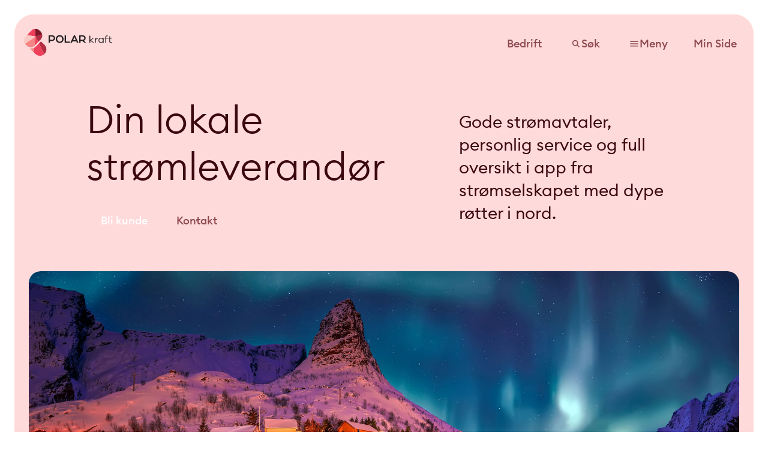

--- FILE ---
content_type: text/html; charset=utf-8
request_url: https://www.polarkraft.no/?epslanguage=no
body_size: 38083
content:





<!DOCTYPE html>
<html lang="no">
<head>
<script id="CookieConsent" src="https://policy.app.cookieinformation.com/uc.js"
    data-culture="NB" data-gcm-version="2.0" type="text/javascript"></script>        <!-- Google Tag Manager -->
        <script id='gtmScript' >
            (function (w, d, s, l, i) {
                w[l] = w[l] || []; w[l].push({
                    'gtm.start':
                        new Date().getTime(), event: 'gtm.js'
                }); var f = d.getElementsByTagName(s)[0],
                    j = d.createElement(s), dl = l != 'dataLayer' ? '&l=' + l : ''; j.async = true; j.src =
                        'https://www.googletagmanager.com/gtm.js?id=' + i + dl; var n = d.querySelector('[nonce]');
                n && j.setAttribute('nonce', n.nonce || n.getAttribute('nonce')); f.parentNode.insertBefore(j, f);
            })(window, document, 'script', 'dataLayer', 'GTM-MQ5NLQP');</script>
        <!-- End Google Tag Manager -->


    <link rel="icon" type="image/png" href="/Assets/Polarkraft/favicon-96x96.png" sizes="96x96" />
    <link rel="icon" type="image/svg+xml" href="/Assets/Polarkraft/favicon.svg" />
    <link rel="shortcut icon" href="/Assets/Polarkraft/favicon.ico" />
    <link rel="apple-touch-icon" sizes="180x180" href="/Assets/Polarkraft/apple-touch-icon.png" />
    <link rel="manifest" href="/Assets/Polarkraft/site.webmanifest" />

    <meta charset="utf-8"/>
    <meta http-equiv="X-UA-Compatible" content="IE=10"/>
    <meta name="viewport" content="width=device-width, initial-scale=1.0"/>
    <meta name="description" content="Polar Kraft er str&#xF8;mleverand&#xF8;ren som gir deg konkurransedyktige str&#xF8;mavtaler med fokus p&#xE5; lokal tilh&#xF8;righet og b&#xE6;rekraft. Velg ren energi til varmepumpe, elbillader og boligen din."/>
    <title>Polar Kraft | Din lokale str&#xF8;mleverand&#xF8;r i Nord-Norge</title>
<link href="https://www.polarkraft.no/" rel="canonical" />
        <link rel="alternate" href="https://www.polarkraft.no/" hreflang="no"/>

        <meta property="og:title" content="Polar Kraft | Din lokale str&#xF8;mleverand&#xF8;r i Nord-Norge"/>
        <meta property="og:description" content="Polar Kraft er str&#xF8;mleverand&#xF8;ren som gir deg konkurransedyktige str&#xF8;mavtaler med fokus p&#xE5; lokal tilh&#xF8;righet og b&#xE6;rekraft. Velg ren energi til varmepumpe, elbillader og boligen din."/>
        <meta property="og:image" content="https://www.polarkraft.no/siteassets/merkevare-bruksbilder/naturbilder/adobestock_419916193.jpeg?epslanguage=no?width=1200&amp;height=627&amp;quality=80&amp;rxy=0.81,0.22"/>
        <meta property="og:image:width" content="1200"/>
        <meta property="og:image:height" content="627"/>
        <meta property="og:image:alt" content="nordnorsk natur i vinterdrakt"/>
        <meta property="og:url" content="https://www.polarkraft.no/"/>
        <meta property="og:locale" content="no"/>
        <meta property="og:type" content="website"/>

    <script>
!function(T,l,y){var S=T.location,k="script",D="instrumentationKey",C="ingestionendpoint",I="disableExceptionTracking",E="ai.device.",b="toLowerCase",w="crossOrigin",N="POST",e="appInsightsSDK",t=y.name||"appInsights";(y.name||T[e])&&(T[e]=t);var n=T[t]||function(d){var g=!1,f=!1,m={initialize:!0,queue:[],sv:"5",version:2,config:d};function v(e,t){var n={},a="Browser";return n[E+"id"]=a[b](),n[E+"type"]=a,n["ai.operation.name"]=S&&S.pathname||"_unknown_",n["ai.internal.sdkVersion"]="javascript:snippet_"+(m.sv||m.version),{time:function(){var e=new Date;function t(e){var t=""+e;return 1===t.length&&(t="0"+t),t}return e.getUTCFullYear()+"-"+t(1+e.getUTCMonth())+"-"+t(e.getUTCDate())+"T"+t(e.getUTCHours())+":"+t(e.getUTCMinutes())+":"+t(e.getUTCSeconds())+"."+((e.getUTCMilliseconds()/1e3).toFixed(3)+"").slice(2,5)+"Z"}(),iKey:e,name:"Microsoft.ApplicationInsights."+e.replace(/-/g,"")+"."+t,sampleRate:100,tags:n,data:{baseData:{ver:2}}}}var h=d.url||y.src;if(h){function a(e){var t,n,a,i,r,o,s,c,u,p,l;g=!0,m.queue=[],f||(f=!0,t=h,s=function(){var e={},t=d.connectionString;if(t)for(var n=t.split(";"),a=0;a<n.length;a++){var i=n[a].split("=");2===i.length&&(e[i[0][b]()]=i[1])}if(!e[C]){var r=e.endpointsuffix,o=r?e.location:null;e[C]="https://"+(o?o+".":"")+"dc."+(r||"services.visualstudio.com")}return e}(),c=s[D]||d[D]||"",u=s[C],p=u?u+"/v2/track":d.endpointUrl,(l=[]).push((n="SDK LOAD Failure: Failed to load Application Insights SDK script (See stack for details)",a=t,i=p,(o=(r=v(c,"Exception")).data).baseType="ExceptionData",o.baseData.exceptions=[{typeName:"SDKLoadFailed",message:n.replace(/\./g,"-"),hasFullStack:!1,stack:n+"\nSnippet failed to load ["+a+"] -- Telemetry is disabled\nHelp Link: https://go.microsoft.com/fwlink/?linkid=2128109\nHost: "+(S&&S.pathname||"_unknown_")+"\nEndpoint: "+i,parsedStack:[]}],r)),l.push(function(e,t,n,a){var i=v(c,"Message"),r=i.data;r.baseType="MessageData";var o=r.baseData;return o.message='AI (Internal): 99 message:"'+("SDK LOAD Failure: Failed to load Application Insights SDK script (See stack for details) ("+n+")").replace(/\"/g,"")+'"',o.properties={endpoint:a},i}(0,0,t,p)),function(e,t){if(JSON){var n=T.fetch;if(n&&!y.useXhr)n(t,{method:N,body:JSON.stringify(e),mode:"cors"});else if(XMLHttpRequest){var a=new XMLHttpRequest;a.open(N,t),a.setRequestHeader("Content-type","application/json"),a.send(JSON.stringify(e))}}}(l,p))}function i(e,t){f||setTimeout(function(){!t&&m.core||a()},500)}var e=function(){var n=l.createElement(k);n.src=h;var e=y[w];return!e&&""!==e||"undefined"==n[w]||(n[w]=e),n.onload=i,n.onerror=a,n.onreadystatechange=function(e,t){"loaded"!==n.readyState&&"complete"!==n.readyState||i(0,t)},n}();y.ld<0?l.getElementsByTagName("head")[0].appendChild(e):setTimeout(function(){l.getElementsByTagName(k)[0].parentNode.appendChild(e)},y.ld||0)}try{m.cookie=l.cookie}catch(p){}function t(e){for(;e.length;)!function(t){m[t]=function(){var e=arguments;g||m.queue.push(function(){m[t].apply(m,e)})}}(e.pop())}var n="track",r="TrackPage",o="TrackEvent";t([n+"Event",n+"PageView",n+"Exception",n+"Trace",n+"DependencyData",n+"Metric",n+"PageViewPerformance","start"+r,"stop"+r,"start"+o,"stop"+o,"addTelemetryInitializer","setAuthenticatedUserContext","clearAuthenticatedUserContext","flush"]),m.SeverityLevel={Verbose:0,Information:1,Warning:2,Error:3,Critical:4};var s=(d.extensionConfig||{}).ApplicationInsightsAnalytics||{};if(!0!==d[I]&&!0!==s[I]){var c="onerror";t(["_"+c]);var u=T[c];T[c]=function(e,t,n,a,i){var r=u&&u(e,t,n,a,i);return!0!==r&&m["_"+c]({message:e,url:t,lineNumber:n,columnNumber:a,error:i}),r},d.autoExceptionInstrumented=!0}return m}(y.cfg);function a(){y.onInit&&y.onInit(n)}(T[t]=n).queue&&0===n.queue.length?(n.queue.push(a),n.trackPageView({})):a()}(window,document,{src: "https://js.monitor.azure.com/scripts/b/ai.2.gbl.min.js", crossOrigin: "anonymous", cfg: { instrumentationKey:'e9d481be-e7b6-4eb4-a22b-4e2aba6f630e', disableCookiesUsage: false }});
</script>

    <link rel="stylesheet" href="/Frontend/React/client.ad1de2d9.css"/>
</head>

<body>
        <!-- Google Tag Manager (noscript) -->
        <noscript>
            <iframe src="https://www.googletagmanager.com/ns.html?id=GTM-MQ5NLQP"
                    height="0" width="0" style="display:none;visibility:hidden"></iframe>
        </noscript>
        <!-- End Google Tag Manager (noscript) -->
    
    <script defer="defer" src="/Util/Find/epi-util/find.js"></script>
<script>
document.addEventListener('DOMContentLoaded',function(){if(typeof FindApi === 'function'){var api = new FindApi();api.setApplicationUrl('/');api.setServiceApiBaseUrl('/find_v2/');api.processEventFromCurrentUri();api.bindWindowEvents();api.bindAClickEvent();api.sendBufferedEvents();}})
</script>

<div id="react_dff366a663aa464d8a02fc61a955c911"><div id="site-layout-react" class="site-layout-react brand--polar-kraft"><div style="position:relative"><header class="header"><div class="header__backdrop "></div><div><a class="header__logo header__logo--padding-left-on-desktop" href="/" aria-label="Logo, lenke til forsiden" style="margin-left:unset"><img src="/contentassets/bd0a9f81320b403e86a731be7ea3b622/logo-polarkraft.svg" alt="Logo, lenke til forsiden"/></a></div><div class="header__buttons__mobile"><!--$--><!--/$--><div style="margin-right:unset"><button class="menu-button menu-button__mobile" data-header-button="true"><svg xmlns="http://www.w3.org/2000/svg" width="32" height="32" viewBox="0 0 32 32" fill="currentColor"><path d="M4 24V21.3333H28V24H4ZM4 17.3333V14.6667H28V17.3333H4ZM4 10.6667V8H28V10.6667H4Z" fill="currentColor"></path></svg></button></div></div><div class="header__buttons__desktop" style="margin-right:unset"><!--$--><!--/$--><!--$--><!--/$--><!--$--><!--/$--><!--$--><!--/$--></div></header><div class="menu"><div class="menu__mobile"><nav class="menu-overlay-mobile"><div class="menu-overlay-mobile__tabs"><div class="tab-menu"><button class="tab-menu__tab tab-menu__tab--active label--small"><div class="">Privat</div><a class="tab-menu__tab__hidden-link">Privat</a></button><button class="tab-menu__tab label--small"><div class="">Bedrift</div><a class="tab-menu__tab__hidden-link">Bedrift</a></button></div></div><div class="menu-overlay-mobile__scroll-container"><ul class="menu-overlay-mobile__top-links"><a href="/stromavtaler/" class="headline--small" data-header-link="true"><span class="link-list">Strømavtaler</span></a><a href="/elbillader/" class="headline--small" data-header-link="true"><span class="link-list">Elbilladere</span></a><a href="/varmepumpe/" class="headline--small" data-header-link="true"><span class="link-list">Varmepumper</span></a><a href="/smart-stromstyring/" class="headline--small" data-header-link="true"><span class="link-list">Smart Strømstyring</span></a></ul><button class="menu-overlay-mobile__search-button"><span class="body--large">Søk</span><svg xmlns="http://www.w3.org/2000/svg" width="32" height="32" viewBox="0 0 32 32" fill="currentColor" class="menu-overlay-mobile__search-button__icon"><path d="M24.6333 26.5L18.7333 20.6C18.0667 21.1333 17.3 21.5556 16.4333 21.8667C15.5667 22.1778 14.6444 22.3333 13.6667 22.3333C11.2444 22.3333 9.19444 21.4944 7.51667 19.8167C5.83889 18.1389 5 16.0889 5 13.6667C5 11.2444 5.83889 9.19444 7.51667 7.51667C9.19444 5.83889 11.2444 5 13.6667 5C16.0889 5 18.1389 5.83889 19.8167 7.51667C21.4944 9.19444 22.3333 11.2444 22.3333 13.6667C22.3333 14.6444 22.1778 15.5667 21.8667 16.4333C21.5556 17.3 21.1333 18.0667 20.6 18.7333L26.5 24.6333L24.6333 26.5ZM13.6667 19.6667C15.3333 19.6667 16.75 19.0833 17.9167 17.9167C19.0833 16.75 19.6667 15.3333 19.6667 13.6667C19.6667 12 19.0833 10.5833 17.9167 9.41667C16.75 8.25 15.3333 7.66667 13.6667 7.66667C12 7.66667 10.5833 8.25 9.41667 9.41667C8.25 10.5833 7.66667 12 7.66667 13.6667C7.66667 15.3333 8.25 16.75 9.41667 17.9167C10.5833 19.0833 12 19.6667 13.6667 19.6667Z" fill="currentColor"></path></svg></button><div class="menu-overlay-mobile__login-button"><!--$--><!--/$--></div><div class="menu-overlay-mobile__bottom-links"><details class="accordion-item"><summary class="accordion-item__summary label--large" aria-expanded="false"><span class="">Bli kunde hos oss</span><span><svg xmlns="http://www.w3.org/2000/svg" width="24" height="24" viewBox="0 0 24 24" fill="currentColor"><path d="M12 15.5L16.5 11L15.075 9.6L12 12.675L8.925 9.6L7.5 11L12 15.5ZM12 22C10.6167 22 9.31667 21.7375 8.1 21.2125C6.88333 20.6875 5.825 19.975 4.925 19.075C4.025 18.175 3.3125 17.1167 2.7875 15.9C2.2625 14.6833 2 13.3833 2 12C2 10.6167 2.2625 9.31667 2.7875 8.1C3.3125 6.88333 4.025 5.825 4.925 4.925C5.825 4.025 6.88333 3.3125 8.1 2.7875C9.31667 2.2625 10.6167 2 12 2C13.3833 2 14.6833 2.2625 15.9 2.7875C17.1167 3.3125 18.175 4.025 19.075 4.925C19.975 5.825 20.6875 6.88333 21.2125 8.1C21.7375 9.31667 22 10.6167 22 12C22 13.3833 21.7375 14.6833 21.2125 15.9C20.6875 17.1167 19.975 18.175 19.075 19.075C18.175 19.975 17.1167 20.6875 15.9 21.2125C14.6833 21.7375 13.3833 22 12 22ZM12 20C14.2333 20 16.125 19.225 17.675 17.675C19.225 16.125 20 14.2333 20 12C20 9.76667 19.225 7.875 17.675 6.325C16.125 4.775 14.2333 4 12 4C9.76667 4 7.875 4.775 6.325 6.325C4.775 7.875 4 9.76667 4 12C4 14.2333 4.775 16.125 6.325 17.675C7.875 19.225 9.76667 20 12 20Z" fill="currentColor"></path></svg></span></summary><div class="accordion-item__content body--medium accordion-item__content--no-color" aria-hidden="true"><div><div class="menu-overlay-mobile__bottom-links__link-group"><a href="/stromavtaler/" class="body--large" data-header-link="true"><span class="link-list">Bli kunde</span></a><a href="/app/" class="body--large" data-header-link="true"><span class="link-list">App</span></a><a href="/om-oss/" class="body--large" data-header-link="true"><span class="link-list">Om oss</span></a><a href="/stromavtaler/prisliste/" class="body--large" data-header-link="true"><span class="link-list">Prisliste</span></a></div></div></div></details><details class="accordion-item"><summary class="accordion-item__summary label--large" aria-expanded="false"><span class="">For deg som er kunde</span><span><svg xmlns="http://www.w3.org/2000/svg" width="24" height="24" viewBox="0 0 24 24" fill="currentColor"><path d="M12 15.5L16.5 11L15.075 9.6L12 12.675L8.925 9.6L7.5 11L12 15.5ZM12 22C10.6167 22 9.31667 21.7375 8.1 21.2125C6.88333 20.6875 5.825 19.975 4.925 19.075C4.025 18.175 3.3125 17.1167 2.7875 15.9C2.2625 14.6833 2 13.3833 2 12C2 10.6167 2.2625 9.31667 2.7875 8.1C3.3125 6.88333 4.025 5.825 4.925 4.925C5.825 4.025 6.88333 3.3125 8.1 2.7875C9.31667 2.2625 10.6167 2 12 2C13.3833 2 14.6833 2.2625 15.9 2.7875C17.1167 3.3125 18.175 4.025 19.075 4.925C19.975 5.825 20.6875 6.88333 21.2125 8.1C21.7375 9.31667 22 10.6167 22 12C22 13.3833 21.7375 14.6833 21.2125 15.9C20.6875 17.1167 19.975 18.175 19.075 19.075C18.175 19.975 17.1167 20.6875 15.9 21.2125C14.6833 21.7375 13.3833 22 12 22ZM12 20C14.2333 20 16.125 19.225 17.675 17.675C19.225 16.125 20 14.2333 20 12C20 9.76667 19.225 7.875 17.675 6.325C16.125 4.775 14.2333 4 12 4C9.76667 4 7.875 4.775 6.325 6.325C4.775 7.875 4 9.76667 4 12C4 14.2333 4.775 16.125 6.325 17.675C7.875 19.225 9.76667 20 12 20Z" fill="currentColor"></path></svg></span></summary><div class="accordion-item__content body--medium accordion-item__content--no-color" aria-hidden="true"><div><div class="menu-overlay-mobile__bottom-links__link-group"><a href="/Kundeservice/" class="body--large" data-header-link="true"><span class="link-list">Kundeservice</span></a><a href="/Kundeservice/flytte/" class="body--large" data-header-link="true"><span class="link-list">Meld flytting</span></a><a href="/kundefordeler/" class="body--large" data-header-link="true"><span class="link-list">Kundefordeler</span></a><a href="/dagens-strompris/" class="body--large" data-header-link="true"><span class="link-list">Dagens strømpris</span></a></div></div></div></details><details class="accordion-item"><summary class="accordion-item__summary label--large" aria-expanded="false"><span class="">Lokale kontorer</span><span><svg xmlns="http://www.w3.org/2000/svg" width="24" height="24" viewBox="0 0 24 24" fill="currentColor"><path d="M12 15.5L16.5 11L15.075 9.6L12 12.675L8.925 9.6L7.5 11L12 15.5ZM12 22C10.6167 22 9.31667 21.7375 8.1 21.2125C6.88333 20.6875 5.825 19.975 4.925 19.075C4.025 18.175 3.3125 17.1167 2.7875 15.9C2.2625 14.6833 2 13.3833 2 12C2 10.6167 2.2625 9.31667 2.7875 8.1C3.3125 6.88333 4.025 5.825 4.925 4.925C5.825 4.025 6.88333 3.3125 8.1 2.7875C9.31667 2.2625 10.6167 2 12 2C13.3833 2 14.6833 2.2625 15.9 2.7875C17.1167 3.3125 18.175 4.025 19.075 4.925C19.975 5.825 20.6875 6.88333 21.2125 8.1C21.7375 9.31667 22 10.6167 22 12C22 13.3833 21.7375 14.6833 21.2125 15.9C20.6875 17.1167 19.975 18.175 19.075 19.075C18.175 19.975 17.1167 20.6875 15.9 21.2125C14.6833 21.7375 13.3833 22 12 22ZM12 20C14.2333 20 16.125 19.225 17.675 17.675C19.225 16.125 20 14.2333 20 12C20 9.76667 19.225 7.875 17.675 6.325C16.125 4.775 14.2333 4 12 4C9.76667 4 7.875 4.775 6.325 6.325C4.775 7.875 4 9.76667 4 12C4 14.2333 4.775 16.125 6.325 17.675C7.875 19.225 9.76667 20 12 20Z" fill="currentColor"></path></svg></span></summary><div class="accordion-item__content body--medium accordion-item__content--no-color" aria-hidden="true"><div><div class="menu-overlay-mobile__bottom-links__link-group"><a href="/lokale-kontorer/sortland/" class="body--large" data-header-link="true"><span class="link-list">Sortland</span></a><a href="/lokale-kontorer/hadsel/" class="body--large" data-header-link="true"><span class="link-list">Stokmarknes</span></a><a href="/lokale-kontorer/harstad/" class="body--large" data-header-link="true"><span class="link-list">Harstad</span></a><a href="/lokale-kontorer/fauske/" class="body--large" data-header-link="true"><span class="link-list">Fauske</span></a><a href="/lokale-kontorer/narvik/" class="body--large" data-header-link="true"><span class="link-list">Narvik</span></a><a href="/lokale-kontorer/bodoe/" class="body--large" data-header-link="true"><span class="link-list">Bodø</span></a><a href="/lokale-kontorer/svolvar/" class="body--large" data-header-link="true"><span class="link-list">Svolvær</span></a><a href="/lokale-kontorer/Mo-i-Rana/" class="body--large" data-header-link="true"><span class="link-list">Mo i Rana</span></a></div></div></div></details></div></div></nav></div><div class="modal__overlay"><div class="menu__desktop" style="overflow-y:scroll"><nav class="menu-overlay-desktop"><div class="container"><div class="grid-row"><div class="grid-cell grid-cell--start-cols-desktop-undefined grid-cell--start-cols-tablet-undefined grid-cell--start-cols-mobile-undefined grid-cell--span-cols-desktop-4 grid-cell--span-cols-tablet-4 grid-cell--span-cols-mobile-4"><div class="menu-overlay-desktop__tabs"><div class="tab-menu"><button class="tab-menu__tab tab-menu__tab--active label--small"><div class="">Privat</div><a class="tab-menu__tab__hidden-link">Privat</a></button><button class="tab-menu__tab label--small"><div class="">Bedrift</div><a class="tab-menu__tab__hidden-link">Bedrift</a></button></div></div></div></div><div class="grid-row"><div class="grid-cell grid-cell--start-cols-desktop-undefined grid-cell--start-cols-tablet-undefined grid-cell--start-cols-mobile-undefined grid-cell--span-cols-desktop-4 grid-cell--span-cols-tablet-4 grid-cell--span-cols-mobile-4"><ul class="menu-overlay-desktop__icon-links"><li><a href="/stromavtaler/" class="link-list__with-icon headline--small" data-header-link="true"><img src="/globalassets/ikoner-svg/electrical_services.svg" alt=""/><span class="link-list">Strømavtaler</span></a></li><li><a href="/elbillader/" class="link-list__with-icon headline--small" data-header-link="true"><img src="/globalassets/ikoner-svg/cable.svg" alt=""/><span class="link-list">Elbilladere</span></a></li><li><a href="/varmepumpe/" class="link-list__with-icon headline--small" data-header-link="true"><img src="/globalassets/ikoner-svg/heat.svg" alt=""/><span class="link-list">Varmepumper</span></a></li><li><a href="/smart-stromstyring/" class="link-list__with-icon headline--small" data-header-link="true"><img src="/globalassets/ikoner-svg/lyspare/" alt=""/><span class="link-list">Smart Strømstyring</span></a></li></ul></div><div class="grid-cell grid-cell--start-cols-desktop-6 grid-cell--start-cols-tablet-undefined grid-cell--start-cols-mobile-undefined grid-cell--span-cols-desktop-7 grid-cell--span-cols-tablet-undefined grid-cell--span-cols-mobile-undefined"><div class="menu-overlay-desktop__link-groups"><div class="link-group"><div class="link-group__title"><span class="label--large">Bli kunde hos oss</span></div><ul class="link-group__links"><li><a href="/stromavtaler/" class="body--large" data-header-link="true"><span class="link-list">Bli kunde</span></a></li><li><a href="/app/" class="body--large" data-header-link="true"><span class="link-list">App</span></a></li><li><a href="/om-oss/" class="body--large" data-header-link="true"><span class="link-list">Om oss</span></a></li><li><a href="/stromavtaler/prisliste/" class="body--large" data-header-link="true"><span class="link-list">Prisliste</span></a></li></ul></div><div class="link-group"><div class="link-group__title"><span class="label--large">For deg som er kunde</span></div><ul class="link-group__links"><li><a href="/Kundeservice/" class="body--large" data-header-link="true"><span class="link-list">Kundeservice</span></a></li><li><a href="/Kundeservice/flytte/" class="body--large" data-header-link="true"><span class="link-list">Meld flytting</span></a></li><li><a href="/kundefordeler/" class="body--large" data-header-link="true"><span class="link-list">Kundefordeler</span></a></li><li><a href="/dagens-strompris/" class="body--large" data-header-link="true"><span class="link-list">Dagens strømpris</span></a></li></ul></div><div class="link-group"><div class="link-group__title"><span class="label--large">Lokale kontorer</span></div><ul class="link-group__links"><li><a href="/lokale-kontorer/sortland/" class="body--large" data-header-link="true"><span class="link-list">Sortland</span></a></li><li><a href="/lokale-kontorer/hadsel/" class="body--large" data-header-link="true"><span class="link-list">Stokmarknes</span></a></li><li><a href="/lokale-kontorer/harstad/" class="body--large" data-header-link="true"><span class="link-list">Harstad</span></a></li><li><a href="/lokale-kontorer/fauske/" class="body--large" data-header-link="true"><span class="link-list">Fauske</span></a></li><li><a href="/lokale-kontorer/narvik/" class="body--large" data-header-link="true"><span class="link-list">Narvik</span></a></li><li><a href="/lokale-kontorer/bodoe/" class="body--large" data-header-link="true"><span class="link-list">Bodø</span></a></li><li><a href="/lokale-kontorer/svolvar/" class="body--large" data-header-link="true"><span class="link-list">Svolvær</span></a></li><li><a href="/lokale-kontorer/Mo-i-Rana/" class="body--large" data-header-link="true"><span class="link-list">Mo i Rana</span></a></li></ul></div></div></div></div></div></nav></div></div></div></div><main><div class="front-page"><div class="page-hero-front-page" data-layout-order="1"><div class="page-hero-front-page__hero"><div class="grid-row"><div class="grid-cell grid-cell--start-cols-desktop-1 grid-cell--start-cols-tablet-undefined grid-cell--start-cols-mobile-undefined grid-cell--span-cols-desktop-7 grid-cell--span-cols-tablet-4 grid-cell--span-cols-mobile-4"><div class="page-hero-front-page__heading-actions-container-desktop"><div class=""><h1 class="page-hero-front-page__heading display--large">Din lokale strømleverandør</h1></div><div class="page-hero-action-front-page__actions page-hero-action-front-page__actions--desktop"><div class=""><!--$--><!--/$--></div><div class=""><!--$--><!--/$--></div></div></div></div><div class="grid-cell grid-cell--start-cols-desktop-8 grid-cell--start-cols-tablet-undefined grid-cell--start-cols-mobile-undefined grid-cell--span-cols-desktop-5 grid-cell--span-cols-tablet-4 grid-cell--span-cols-mobile-4"><div class="page-hero-front-page__lead-text headline--medium"><div class=""><p>Gode strømavtaler, personlig service og full oversikt i app fra strømselskapet med dype røtter i nord.</p></div></div></div><div class="grid-cell grid-cell--start-cols-desktop-undefined grid-cell--start-cols-tablet-undefined grid-cell--start-cols-mobile-undefined grid-cell--span-cols-desktop-undefined grid-cell--span-cols-tablet-undefined grid-cell--span-cols-mobile-4"><div class="page-hero-action-front-page__actions page-hero-action-front-page__actions--mobile"><div class=""><!--$--><!--/$--></div><div class=""><!--$--><!--/$--></div></div></div></div><div class="page-hero-front-page__image"><div class="page-hero-front-page__image--mobile"><picture class="picture-react picture-react--cover picture-react--square"><source media="(min-width: 1240px)" srcSet="/siteassets/merkevare-bruksbilder/naturbilder/adobestock_419916193.jpeg?width=1800&amp;quality=80&amp;rxy=0.81,0.22"/><source media="(min-width: 905px)" srcSet="/siteassets/merkevare-bruksbilder/naturbilder/adobestock_419916193.jpeg?width=1240&amp;quality=80&amp;rxy=0.81,0.22"/><source media="(min-width: 600px)" srcSet="/siteassets/merkevare-bruksbilder/naturbilder/adobestock_419916193.jpeg?width=905&amp;quality=80&amp;rxy=0.81,0.22"/><source media="(min-width: 0px)" srcSet="/siteassets/merkevare-bruksbilder/naturbilder/adobestock_419916193.jpeg?width=600&amp;quality=80&amp;rxy=0.81,0.22"/><img style="object-position:81% 22%" src="(min-width: 1240px)" alt="nordnorsk natur i vinterdrakt" loading="lazy" class="picture-react-image picture-react-image--ratio-square"/></picture></div><div class="page-hero-front-page__image--desktop"><picture class="picture-react picture-react--cover"><source media="(min-width: 1240px)" srcSet="/siteassets/merkevare-bruksbilder/naturbilder/adobestock_419916193.jpeg?width=1800&amp;quality=80&amp;rxy=0.81,0.22"/><source media="(min-width: 905px)" srcSet="/siteassets/merkevare-bruksbilder/naturbilder/adobestock_419916193.jpeg?width=1240&amp;quality=80&amp;rxy=0.81,0.22"/><source media="(min-width: 600px)" srcSet="/siteassets/merkevare-bruksbilder/naturbilder/adobestock_419916193.jpeg?width=905&amp;quality=80&amp;rxy=0.81,0.22"/><source media="(min-width: 0px)" srcSet="/siteassets/merkevare-bruksbilder/naturbilder/adobestock_419916193.jpeg?width=600&amp;quality=80&amp;rxy=0.81,0.22"/><img style="object-position:81% 22%" src="(min-width: 1240px)" alt="nordnorsk natur i vinterdrakt" loading="lazy" class="picture-react-image picture-react-image--ratio-16-9"/></picture></div></div></div></div><div class="content-area-react"><div class="spacing-wrapper spacing-wrapper--front-page"><div class="content-area-item content-area-item--full-width" data-layout-order="2"><div class="grid-row"><div class="grid-cell grid-cell--start-cols-desktop-1 grid-cell--start-cols-tablet-1 grid-cell--start-cols-mobile-1 grid-cell--span-cols-desktop-12 grid-cell--span-cols-tablet-4 grid-cell--span-cols-mobile-4"><div class="shortcuts-block"><div class=""><h2 class="shortcuts-block__title headline--medium">Produkter og tjenester</h2></div><div class="shortcuts-block__cards"><a href="/stromavtaler/" class="card card--without-image"><span class=""><div class="card__info"><div class=""><h3 class="card__info__title headline--small">Strømavtaler</h3></div><div class=""><p class="card__info__subtitle body--medium">Strøm til rett pris – med folk som bryr seg, der du bor.</p></div></div></span></a><a href="/varmepumpe/" class="card card--without-image"><span class=""><div class="card__info"><div class=""><h3 class="card__info__title headline--small">Varmepumpe</h3></div><div class=""><p class="card__info__subtitle body--medium">Kutt strømkostnadene og øk komforten med varmepumpe.</p></div></div></span></a><a href="/elbillader/" class="card card--without-image"><span class=""><div class="card__info"><div class=""><h3 class="card__info__title headline--small">Elbillader</h3></div><div class=""><p class="card__info__subtitle body--medium">Enklere hverdag med en pålitelig elbillader rett utenfor døren.</p></div></div></span></a><a href="/app/live/" class="card card--without-image"><span class=""><div class="card__info"><div class=""><h3 class="card__info__title headline--small">LIVE sanntidsmåler</h3></div><div class=""><p class="card__info__subtitle body--medium">Se strømforbruket ditt i sanntid og spar penger med LIVE.</p></div></div></span></a></div></div></div></div></div></div><div class="spacing-wrapper spacing-wrapper--front-page"><div class="content-area-item content-area-item--full-width" data-layout-order="3"><div class="grid-overflow-wrapper"><div class="mega-card-block mega-card-block--light"><div class="mega-card-block__image-container mega-card-block__image-container--mobile"><div class=""><picture class="picture-react picture-react--cover"><source media="(min-width: 905px)" srcSet="/siteassets/merkevare-bruksbilder/konseptpartner/kti/polarkraft2.jpg?width=552&amp;height=427&amp;quality=80&amp;rxy=0.51,0.07"/><source media="(min-width: 600px)" srcSet="/siteassets/merkevare-bruksbilder/konseptpartner/kti/polarkraft2.jpg?width=620&amp;height=477&amp;quality=80&amp;rxy=0.51,0.07"/><source media="(min-width: 0px)" srcSet="/siteassets/merkevare-bruksbilder/konseptpartner/kti/polarkraft2.jpg?width=600&amp;height=461&amp;quality=80&amp;rxy=0.51,0.07"/><img style="object-position:51% 7.000000000000001%" src="(min-width: 905px)" alt="Glade barn på et fotballag" loading="lazy" class="picture-react-image"/></picture></div></div><div class="grid-row"><div class="grid-cell grid-cell--start-cols-desktop-undefined grid-cell--start-cols-tablet-undefined grid-cell--start-cols-mobile-undefined grid-cell--span-cols-desktop-6 grid-cell--span-cols-tablet-4 grid-cell--span-cols-mobile-4 grid-cell--row-desktop grid-cell--row-mobile" style="--row-desktop:1;--row-mobile:2"><div class="mega-card-block__info-container"><div class=""><h2 class="mega-card-block__title headline--large">Polar Kraft-fondet</h2></div><div class="mega-card-block__text"><div class="content-area-react"><div class="spacing-wrapper spacing-wrapper--standard"><div class="content-area-item"><div class="grid-row"><div class="grid-cell grid-cell--start-cols-desktop-1 grid-cell--start-cols-tablet-undefined grid-cell--start-cols-mobile-undefined grid-cell--span-cols-desktop-12 grid-cell--span-cols-tablet-4 grid-cell--span-cols-mobile-4"><div class="rich-text-react rich-text-react--no-extra-margins rich-text-react--simple"><p>Med st&oslash;tte fra Polar Kraft-fondet kan du v&aelig;re med p&aring; &aring; styrke fellesskapet &ndash; enten det er idrettslaget som trenger nye drakter, musikkgruppen som trenger nytt utstyr, eller klubben som vil arrangere et arrangement.&nbsp;</p>
<p>Polar Kraft-fondet har s&oslash;knadsfrist og tildeling av midler b&aring;de v&aring;r og h&oslash;st.</p></div></div></div></div></div></div></div><div class="mega-card-block__links-group"><!--$--><!--/$--></div></div></div><div class="grid-cell grid-cell--start-cols-desktop-undefined grid-cell--start-cols-tablet-undefined grid-cell--start-cols-mobile-undefined grid-cell--span-cols-desktop-6 grid-cell--span-cols-tablet-4 grid-cell--span-cols-mobile-4 grid-cell--row-desktop grid-cell--row-mobile" style="--row-desktop:1;--row-mobile:1"><div class="mega-card-block__image-container mega-card-block__image-container--desktop"><div class=""><picture class="picture-react picture-react--cover"><source media="(min-width: 905px)" srcSet="/siteassets/merkevare-bruksbilder/konseptpartner/kti/polarkraft2.jpg?width=552&amp;height=427&amp;quality=80&amp;rxy=0.51,0.07"/><source media="(min-width: 600px)" srcSet="/siteassets/merkevare-bruksbilder/konseptpartner/kti/polarkraft2.jpg?width=620&amp;height=477&amp;quality=80&amp;rxy=0.51,0.07"/><source media="(min-width: 0px)" srcSet="/siteassets/merkevare-bruksbilder/konseptpartner/kti/polarkraft2.jpg?width=600&amp;height=461&amp;quality=80&amp;rxy=0.51,0.07"/><img style="object-position:51% 7.000000000000001%" src="(min-width: 905px)" alt="Glade barn på et fotballag" loading="lazy" class="picture-react-image"/></picture></div></div></div></div></div></div></div></div><div class="spacing-wrapper spacing-wrapper--front-page"><div class="content-area-item content-area-item--full-width" data-layout-order="4"><div class="grid-row"><div class="grid-cell grid-cell--start-cols-desktop-1 grid-cell--start-cols-tablet-1 grid-cell--start-cols-mobile-1 grid-cell--span-cols-desktop-12 grid-cell--span-cols-tablet-4 grid-cell--span-cols-mobile-4"><div class="price-map-block"><div class="grid-row"><div class="grid-cell grid-cell--start-cols-desktop-undefined grid-cell--start-cols-tablet-undefined grid-cell--start-cols-mobile-undefined grid-cell--span-cols-desktop-5 grid-cell--span-cols-tablet-4 grid-cell--span-cols-mobile-4 grid-cell--row-desktop" style="--row-desktop:1"><div class="price-map-block__text"><div class="price-map-block-tabs"><!--$--><!--/$--><!--$--><!--/$--><!--$--><!--/$--></div><h2 class="price-map-block__text__title headline--large">Dagens strømpris</h2><div class=""><p class="price-map-block__text__description body--medium">Se strømprisen time for time og finn ut når strømmen er dyrest og billigst ved å velge ditt prisområde. Priser er uten mva og påslag. </p></div></div></div><div class="grid-cell grid-cell--start-cols-desktop-6 grid-cell--start-cols-tablet-undefined grid-cell--start-cols-mobile-undefined grid-cell--span-cols-desktop-7 grid-cell--span-cols-tablet-4 grid-cell--span-cols-mobile-4 grid-cell--row-desktop" style="--row-desktop:1"><div class="price-map-block__map-description-label body--small">Gjennomsnittlige dagspriser<!-- --> </div></div><div class="grid-cell grid-cell--start-cols-desktop-6 grid-cell--start-cols-tablet-undefined grid-cell--start-cols-mobile-undefined grid-cell--span-cols-desktop-7 grid-cell--span-cols-tablet-4 grid-cell--span-cols-mobile-4 grid-cell--row-desktop" style="--row-desktop:1"><div class="price-map-block__map"><div class="interactive-price-area-map"><svg xmlns="http://www.w3.org/2000/svg" version="1.1" viewBox="0 0 393 479" class="interactive-map"><g><g id="Reion-map"><g id="no5"><g class="interactive-map__price-area" data-pricemap-button="true"><path d="M17.1,371.6l-.4.2-.4-.4.2,1.2h.6s0-1,0-1Z"></path><path d="M20.9,373.8l-.6-2.6-.4.6-.4-.4-.3.6,1.5,2h.2Z"></path><path d="M21.2,372v.4c0,0,.4.9.4.9h.3c0-.1-.6-1.3-.6-1.3Z"></path><path d="M21,371.6l.7.3.4.4-.3-1h-.8v.3Z"></path><path d="M23,376.2l-.7-.9v.4l.5.7.2-.2Z"></path><path d="M20.2,374.3l-.6-.7v.4c-.1,0,.3,1.4.3,1.4l1.3,2,.7.3.4.8.9.4.6.9.3-.3-.2-.8-1.2-1.5v-.5c0,0-.3.1-.3.1l-.4-1.5-1.2-1-.6.2Z"></path><path d="M27.7,381.5h-1.3c0,.1,0,.6,0,.6l1.3,1.2,1.3,2.6h1.6c0,.1.1-.6.1-.6l.9-.6.7.3v-1.8s0-.6,0-.6l.4-1.1.8-3.8-.9-.7-.3-.2-.4.4.4.4-1.6,2.3-.6-.2-1.7,1.4.5,1.4-.3.2-.8-1.1Z"></path><path d="M22,379.2l-.6-.8-.7.3-.8-.6v.5c0,0,.8.8.8.8v.8c0,0,.6-.2.6-.2v.8s1.6.8,1.6.8l1,.9h.5c0-.1.1-.6.1-.6l-.4-.9-1.2-1.6-.9-.3Z"></path><path d="M22.6,386.5l1.2-.6v-2.3s-1-.9-1-.9h-.3s-.8-.9-.8-.9h-.7l-.4-.7-.9-.9.9,2.3h.7c0,.1.2.4.2.4l-.3.7.6.9.5.2.3.4-.5.2.5,1.1Z"></path><path d="M18.1,377.8v-.3s-.6-.1-.6-.1l.2-.3-.4-1.5-.3,2.8.6.4.4-1Z"></path><path d="M17.3,379.5l.2.7.6-1.1-.9.4Z"></path><path d="M18.2,380.2l-.3.4v.7l.7-.2-.4-1Z"></path><path d="M18.7,383.5h.4c0-.1.2-1.2.2-1.2h-.4s0,.4,0,.4l-.3.4v.4Z"></path><path d="M21.4,386.2l-.2,1.2.5,1h.3c0-.1-.2-.9-.2-.9h.3s0-.5,0-.5l-.2-.4-.6-.4Z"></path><path d="M19.9,368v.8s.8.7.8.7l-.3-2.1h-1c0,0,.2.7.2.7h.3Z"></path><path d="M22.4,369.1l.2-1.4-.4-1h-.4s-.2,3.1-.2,3.1h1c0,.1-.2-.7-.2-.7Z"></path><path d="M20.3,390.9v-.4s0-.2,0-.2h.7l.3-.4-.3-1.4-1-1.9v-.6l-.6-.6.3-.8-.3-.6-.7,1.5.3.4v.3c0,0-.4.3-.4.3l.3.8.2,1.8.3.3h.4c0,0,0,.5,0,.5h-.6c0-.1,0,.5,0,.5v.3h.6c0,.1,0,.5,0,.5h-.7l-.4-1.3-.5-.7v1.7c-.1,0,.3.2.3.2v.9l.4.3v.5h.3v-.7c.1,0,.4-.1.4-.1l.4,2h.8s.4-.6.4-.6l-.5-2-.6-.4Z"></path><path d="M97.5,389.1l-1.8-7.3-6.2-4.3-.2-1-3.8-1.7-.6-1.3-1.1-1.5-1.9-.6-2.8-3.1-1,.6-2.5-4.6.4-1.3,1.6-1,.3-1,1.3-.2.7-1.1-1.6-1.2v-2l3.2-.3v-.8c.1,0-1.1-2.8-1.1-2.8l-4.9-1.4-.6-3,.4-1.2v-1.6c.1,0-2.3-1.2-2.3-1.2l-4.5.3v-1.3c.1,0-.3-1.9-.3-1.9l-.5-1.1-2.6,1.3h-.7l-1,1.1-2.2,1.6-.7,1.4-3.8,2.2-.4,1.2-1.4.8-1,2.4-.8.7-2.8,1.1-1.9,2.3-.4.9-1.1.3.6,1.7-2.6.7-2,1.6v.7h.6c0-.1.9-1,.9-1l.3.2-.3.7,1.2,1.3,1.4.9h1.5s.3-.4.3-.4h.8c0,0,.2-.5.2-.5l.2-1.8-.6-.6v-.4s1.2.6,1.2.6l-.3-1.8-.4-.3v-.3l.3.2.6-.9.2.3v1.4l1.4-.9.3-.8,1.2-1.7.8-2v.7s-.4,2.1-.4,2.1l-.8.7-1,1.6-1.4,1.2v.3s.3.7.3.7h.9c0,.1,1.3,1.1,1.3,1.1h1.2s1.1.7,1.1.7l1.6.5,1.1-1.1,1.1-.8,1.1-1.4h.4c0,0-1,1.7-1,1.7v.3c.1,0,.7.2.7.2v.3c0,0-1.2,0-1.2,0l-.8.3-1.4,1.4-.3-.3-.7.2.4,1,.6.3.5-.8,2.5-.2.4-.7h.8s.1-.4.1-.4h.3c0-.1.3.6.3.6l1,.3.8-.3.2-.4-.7-1.1v-1.9c0,0-.7-.4-.7-.4l-.5-.9,1.4-.9.5-.7-.9-1.6v-.4l1.2.9,1.3-.9.4-.9,2.6-1.8.3.3-.6.7-1.4,1-.4.9-.7.4-.8.9-.6,1.6-1.1.4v.4s.7.9.7.9l.4,2.3.4.3h2.8c0,0,.6-.3.6-.3l.6-.7,1.1.5-.7.4h-.3c0-.1-.4.6-.4.6l-.6.3h-1.1c0-.1-1,.1-1,.1l-1.9,1,.5,1,.5.2.5.6-1.1-.2-.6-.7-.7-.2-1.5-1.1-.4.6-.6.4h-2.7s-.3.6-.3.6l.2,1.3v.7c0,0,.4,2.1.4,2.1l.7.9.9.4v1.2c0,0-1.2,1.7-1.2,1.7h-.4s.7-1.6.7-1.6v-1.1s-.8-.9-.8-.9l-.3-.7-2.9,1.4-.7,1.3-.6.4.7-2,1.1-.4v-.4c0,0,1.4-.4,1.4-.4l.4-.6v-2.2c0,0-.4-.7-.4-.7l-.4-.3-.4.5-.9-1.1v-1.6s-2.5-.6-2.5-.6l-1.2-.9-1.2,2.9-.6-.6-.6.5-1.4.4-.7,1.5v.8l-1.1-.3.5-.3.8-1.6h-1l-1.1,1h-.4c0-.1,1-1.3,1-1.3l-.2-.5-.3-.5-.8-.2-1-.6h-.7l-.3-.3-.7.3-.4-.2-.3.2-1.1-.9-.9-.2-.9.3-.2.3.2.5-.3-.2-1,1.4h-.4l.2-.7.5-.7v-.9s-.6-.1-.6-.1l-.4.5-1,.3-.7-.4-.6.3.9,1-.4.3-1-.8-.6.4h-1.1c0,0-.3.5-.3.5l-.3,2-.3-.2v-1.1s-.3-.2-.3-.2h-.9l-.9-.4-.6-1.1-.9-.3-.6-.5h-.4c0,0-.3-.3-.3-.3l-2.1.5-.4.8v1.8c0,0,.9.3.9.3v.3s.6,0,.6,0l1.1-.9v1h.7c0,0,1-.4,1-.4l.5.2-1.6.7-1.3-.3-.3.2-.5,2.8-.3.2.3-2.8-1.3-.7h-.4v.8l.4.4-.2,1,.2.7h.5c0,0,.3.3.3.3h-.5c0,0-.2.6-.2.6l.2.7.5.3.8-.2-.2,1,.4-.3.2-.7.7-.6-.2,1,1.1.4v.4c0,0,1-.5,1-.5l.2-.9.4-.6,1.8-.3,1.1-.7v.4l-.6.5v.4c.1,0,1.4.3,1.4.3l-.3.3h-.7s-.4.3-.4.3l-.2-.8-1,.2-.7-.3-.6.7.3,1.2h-.7c0-.1-.8.4-.8.4l-.7,1,.7.8.6-.6v.7s.5.2.5.2l-.2.6.5.6,1,.3h-.5c0-.1-.2.5-.2.5l.4.7v.6c-.1,0-1.1-1.6-1.1-1.6l-.3.5,1,1.3v.6l-1.4-1.7v.5l.5,1-.7-.5-.3-1.9v-.6c.1,0-.9-1.3-.9-1.3h-.4c0,.1-.7-.2-.7-.2l-1.1-1.3-.2.2.2.7h-.4c0,0-1.1-2.6-1.1-2.6h-.4c0,.1,1,2.6,1,2.6l.6.6.9.3.2,1.3-1.1-.9v.4c0,0,.9.8.9.8l1,1.4-.4.2.6,1.2-.8-.5-.2-1-.7-.8h-.6c0,0,0,.4,0,.4l1.3,1.6.3,2.1.6.9,1.2-.6h.7c0,0-.1-.9-.1-.9l.2-.2.4.4v-.5s.6.2.6.2l1.4-.9.5.2.7-.4-.2-2.1h.7s.8-.5.8-.5l.8-.6.6-.8.5-.2.6-.8.8-.6h.3c0,0-1,1.4-1,1.4l-.7.6h-.3c0,0-.5.6-.5.6l-.5.6v.6c.1,0,1.1.3,1.1.3l1.1-1,.4-.2-1,1.5h-.3s0,.7,0,.7l.9.6h-.4c0,.1-.4-.1-.4-.1l-.3.4-.8,3.1h.3c0,.1-.5.7-.5.7v2.2l-.3.8-1.4-.3-.3.5-.7.4h-1.1c0,0-.6-.3-.6-.3l-.3-.8h-.3v.7h-.3s0-.8,0-.8l-.8-1.8-.9-1.1-.6-.2-.4.5-.3,1.6.6.4v.4c.1,0-.6.2-.6.2l.6.7v.9l.5.3-.5.2-.6-.6-.8-.4-.9.4-.4.6v1.1c.1,0,.7.2.7.2l.2-.4.2.6.6.2,1-.2-.5,1-1.6-.6-.3.7v.8c0,0,.5,1.1.5,1.1l.5-.8.4.3.4-.2v.6l-.9.9h-.6c0-.1-.1.4-.1.4h.5c0,.1.5-.3.5-.3l.9-.2.4.2v.6c.1,0-.3.2-.3.2l-.5-.2.5,1h.5v.6h.3v.7s.3.4.3.4l.6-1.7.8-.2.5-.4.8-1.4v-.6c-.1,0,.6-.4.6-.4l.4-.7,1.1-2.6v1c-.1,0,.4-.8.4-.8l.6-.3.2-.6.8.7-.6.6h-.8s-.3.7-.3.7l-.6.5v.4c0,0,1.5-.7,1.5-.7l2.9.9,1.4.3v2h.7s.7.6.7.6h.7c0,0,.1.4.1.4l1-1.2-.3-.8,1.1-1-1.1-1.3v-.4l.5.4.4-.4h.5c0,0,.3.4.3.4l.6-.2-.5-.7-.4-2.4h.3c0,0,.6,2.3.6,2.3l.6.4.9-.5h1s.2-.6.2-.6h1c0-.1.8-.5.8-.5h1.4s2.5-2.1,2.5-2.1v.5s-1.6,1.6-1.6,1.6v.4c-.1,0,1,.7,1,.7l.8-.4.5-.7.9-.3,1.4-.3.4-.7v-1.1c.1,0,.5-.7.5-.7h.4c0,0-.4,1.2-.4,1.2l1.7-1.5.4.3-2.3,2.4-.2.2h1.7c0,.1.7.6.7.6h1.5c0-.1-1.5.8-1.5.8l-.9-.6-2.9.2h-.4s-1.4,1.1-1.4,1.1l-.7.9v.8h-.7s-.6,1.1-.6,1.1l-.4,1.5-.7,1.1-.6,2.4-.7,1.3h3.1l5.4,3.9.5,2.2,4.6,1.5,2.6-3.3h6.5c0,.1,4.7-1.4,4.7-1.4l11.3,1.2,3.6,3.6,1.6.3,3-2.4-.7-7.8,3.3,1.2,1.9,1.6h4.5c0-.1,1.8-.3,1.8-.3l.8-4.6-6.8-4.8Z"></path><path d="M47.1,393.5l.2-1,1.2-2.9-1.4-1.3-.8.6-.5,1-1.3.5h-.8s-.5,0-.5,0l-.3.4.4.7-2.6,1.1v.7l-.8.8-.3.9-.8.6-.4-.4-.8.7,1.6.5,4.8.2.4-.5,1.1,1.8.8-3.2.8-1.1Z"></path><path d="M24,395.5l.4.3.3-.6-.3-.4-.5.8Z"></path></g><g id="no5_line" class="interactive-map__line interactive-map__line--desktop"><g id="Ellipse_130"><circle class="interactive-map__line__inner-circle" cx="58" cy="376" r="8"></circle><circle class="interactive-map__line__outer-circle" cx="58" cy="376" r="10"></circle></g><path id="Vector_19" class="interactive-map__line__line-curve" d="M58,376H0"></path></g></g><g id="no5_line" class="interactive-map__line interactive-map__line--mobile"><g id="Ellipse_130"><circle class="interactive-map__line__inner-circle" cx="55.3" cy="376" r="8"></circle><circle class="interactive-map__line__outer-circle" cx="55.3" cy="376" r="10"></circle></g><path id="Ellipse_131" class="interactive-map__line__line-curve" d="M55,376c-29.8,0-54-11.2-54-25"></path></g><g id="no3"><g class="interactive-map__price-area" data-pricemap-button="true"><path d="M107.9,273.3l-.3-.6-.6.5v1c-.1,0,.3.1.3.1l.5-1.1Z"></path><path d="M106.9,278.8h.5c0,0,.1-.7.1-.7h-.2s0-.5,0-.5h-.4c0,0,0,.6,0,.6l-.4.2.2.8.3-.4Z"></path><path d="M105.3,282l.9-.7h-1.1c0,0-.3.7-.3.7h.5Z"></path><path d="M99.8,275.4h-.8s-.2.6-.2.6l.7-.2.3-.4Z"></path><path d="M96.8,273.4l.3-.8-1.4.7v.7s1.1-.6,1.1-.6Z"></path><path d="M90.4,276.9l.7-.4,1.3.2.3.5,4.9-.7.6-.6v-1l-.4-.7.6-1.3h-.8s-.3.9-.3.9l-1.8.8-.6.7-1.6.5-3.1.2-.9.4.5.4h.6Z"></path><path d="M89.8,285.4l2.6.3,1-.7,1.4-.6,2-.2,1.1.3,2.7-.9,2.7-1.3-.2-.6-.7.3v.3h-.4c0,0,.3-.9.3-.9l-.6-.6-1-.2-.5.6h-.5c0-.1.3-1.2.3-1.2l-.5-.3.7-1.1-1.4.2v1.3c-.1,0-.7,0-.7,0v-1.2c-.1,0-4.5.9-4.5.9l2.3,1.6-2.7.5-1.1-.4-1.3.3-1,.8-.6.9-.2,1,.6.3.3.9Z"></path><path d="M102.3,279.3h.7s.3-.4.3-.4l-1.8-.6-.7,1.2,1.1.4.5-.6Z"></path><path d="M102.2,278v-.6h-1c0-.1,0,.2,0,.2l1,.4Z"></path><path d="M95.1,278.4v.2c.1,0,3.2-.4,3.2-.4v-.4c.1,0-1.4,0-1.4,0l-1.8.7Z"></path><path d="M93.3,281.1l.7-.4-1.3-.6-.6.4,1.1.5Z"></path><path d="M134.8,275.9h.7c0,.1.7-.7.7-.7l-.5-.2-2.2.7-1,1.8h.6c0,0,1.8-1.6,1.8-1.6Z"></path><path d="M80.6,286.8l2.1.6.5.9.7.3h1.4l.9-.8.9-.4-.5-1.3-.2-1.6-.7-.9h-.8c0,0-.7-.2-.7-.2l-1.3.9-.5.2-.4-.3-1.5.7.5.5-.6.6.3.7Z"></path><path d="M86.6,289l-1.7,1v.2c.1,0,1.8-1,1.8-1l-.2-.3Z"></path><path d="M94.3,289.1l-.5-1.4-.5-.2-.2-.4-1.5.2v.7l-.8.6,1.3.6v-.6c-.1,0,.6.2.6.2v.6l1.7-.5Z"></path><path d="M89.4,289.2v.7s.5.1.5.1h.6l.4-.5-.8-.6-.7.3Z"></path><path d="M73.5,300.2l.3,1.1,3.9-2.1-.7-.7v-3s-.7,0-.7,0l-.2.5.3.6-.8.9v1.3c0,0-.3.2-.3.2l-.4-1.2h-.6l-.2-.6h-.9c0,.1-.1,1.3-.1,1.3l-1.1.7.6.8,1,.3Z"></path><path d="M77.9,296.5v2.1s1.1.1,1.1.1l.8-.4.6-.9.2-1-1.8.3-.9-.2Z"></path><path d="M62.4,304.9l.6.7.6.2-.2-1.3.9-.3.2-.7-.4-.4-1,.5-.4-.2v-.4c-.1,0-.9.2-.9.2l.3.7-.9.4,1.1.6Z"></path><path d="M55.8,306.7l.6-.6v-1.5c0,0-.8.7-.8.7v.4c.1,0-.1.3-.1.3l.3.7Z"></path><path d="M58.2,302.1l-.3-.2-.2.3.2.3.3-.4Z"></path><path d="M33.5,329.8v-.5s-.3-.5-.3-.5l-.7.4v.7h.5l.4-.2Z"></path><path d="M29.1,330.8h-.6c0,0-.3.2-.3.2l1.4.8,1.2-2.1-.3-1.2-.9.7-.7-1.2h-.4c0-.1-.3,1.5-.3,1.5l1,.3v1Z"></path><path d="M29.5,333.1l-1.2-1.1-.3.3.4.7h1.1Z"></path><path d="M33,334l-.7-.3h-1.1c0,0,1.1.7,1.1.7l.7-.4Z"></path><path d="M25.9,334.6l1.6.4-1.6.5.9,1.4,3-1.7v.4c.1,0,1.8,0,1.8,0l.2-.7-.4-.4-2.6-.6-1-.5-.9-1.1-.7.4.4.6-2,.5,1.4.8Z"></path><path d="M24.4,337.5l.9-.7-.6-1.2-1,.4.4.4.3,1Z"></path><path d="M70.3,310.9l-1.2-.7-1,.3.4.6h.9c0,.1,1-.2,1-.2Z"></path><path d="M59.4,309.3l3.9-.7.4-.4-.2-1.1-2.3.3-.9.6v-.8c.1,0-.6,0-.6,0v1.1c0,0-.4.4-.4.4l.2.8Z"></path><path d="M58.7,308.2l-.9.6-.4,1,1.2-.2v-1.4Z"></path><path d="M48.6,315.1l-.3.3.4.3h.8l-.9-.6Z"></path><path d="M50.6,314.8h-1.2c0,.1.1.4.1.4h1.8c0,0-.7-.4-.7-.4Z"></path><path d="M52.3,314.7h1.4l.7-.2v-.3c0,0-1.5,0-1.5,0l-1.3-.6-1.3.3-.2.4h1.4s.7.4.7.4Z"></path><path d="M48.2,316.7l.5.6,1,.6,3-.3v-.5h-.6c0,0-1.3-1.1-1.3-1.1l-.8.3-1.8-.3v.6Z"></path><path d="M41.2,316.6l-1.1-.6.2.8,1-.2Z"></path><path d="M39.7,318.3l-.5-1h-.6s0,.9,0,.9l.3.3.8-.3Z"></path><path d="M40.3,319.6l.6-1-.8.2-.4.4.7.4Z"></path><path d="M42,319.6l.4-1.8-1.2.4.3.4-.2.9h.7Z"></path><path d="M36.2,322.9l-.5-.6h-.5c0,0-.2.4-.2.4l.9.6.2-.4Z"></path><path d="M37.2,321.8l.3-.9-.7-.5-.7.2v.8c.1,0,1.1.4,1.1.4Z"></path><path d="M40.2,323l-1.5-.4.6,1.2h2.6s.5-.5.5-.5l.4-.3-.3-.6.4-1.4h-1c0-.1,0-.7,0-.7h-2.6c0,0-.4.3-.4.3l2.5,1.7-2.6-1.7.2.8-.6.3,1.2.6.7.9Z"></path><path d="M43.5,319.5h-.6v.9c0,0,.2.2.2.2l.3-1Z"></path><path d="M44.3,319.7l-.6.9.4.9-.8.8,1.1.3,1-1,2.6-2.1-.9-.9v-1.9c-.1,0-.9,0-.9,0l-1.8.3-.6.9-.2,1.1.4.2.3.6Z"></path><path d="M55.3,307.4l-1.6-.2,1.2.8.3-.6Z"></path><path d="M53.4,309.1l.4-.7-1.7-1,.2.6,1,1.1Z"></path><path d="M52.6,309.7l-.3-1.2h-.6c0-.1-.5-.9-.5-.9l-.3.6,1.4,1.6h.3Z"></path><path d="M51.3,310.6v-.6c.1,0-.4-.7-.4-.7h-.6s.2.7.2.7l.9.6Z"></path><path d="M49.7,313.3h-.5c0-.1,0,.9,0,.9h.4v-.9Z"></path><path d="M49.6,312.8l.2-1.9h-.7c0,.1.1.6.1.6h-.6s-.8.6-.8.6v.6c-.1,0,1.1-.4,1.1-.4l.6.5Z"></path><path d="M47.8,314.9l.2-.3-1.1-.5-.7.6.4.4,1.1-.2Z"></path><path d="M24.6,339.8l.3-.4-.2-.3-.9.4v1.1l.3.3h.5c0,0,0-1.1,0-1.1Z"></path><path d="M24.1,343.2v-.5s-.6-.3-.6-.3l-.9.7v.3c0,0,1.5-.2,1.5-.2Z"></path><path d="M24.7,346.7h.7v-.5c0,0-.3,0-.3,0l-.6-.9-.2.3v.8c.1,0,.5.3.5.3Z"></path><path d="M26.3,347.1v.7h.6l.9-.2-.2-.4-.6-.3h-.7Z"></path><path d="M28.5,345.2l-.9-.7-.8.5,1.6.8v-.6Z"></path><path d="M27,343.5h-.8l-.3.3.3.3,1.8-.3v-.4h-.7c0-.1-.4.2-.4.2Z"></path><path d="M19.6,352.7l-.3.7,1,.3-.7-1Z"></path><path d="M20.3,352.2v.5h.6c0,0-.6-.5-.6-.5Z"></path><path d="M24.9,352.8l-.3-1.6h-.6c0,.1-.5-.3-.5-.3l-.9,1.2,1.1,1.2h.6c0,0,.6-.5.6-.5Z"></path><path d="M165.9,254.6l-7.1-6.3v-4c.1,0-.8-.4-.8-.4l.7-4.5.3-4.3-2.7-.6-1.6.7h-.8l-2.5-3.2.2.8-.4.2v-1.3c0,0-2.3-.3-2.3-.3l.6-2.6-1.3,1.3-1.2,1.8-.2,1.1,2.5-1.6h.3c0,0-1.3,1.2-1.3,1.2l-.7.3-.2.5-.3.2v-.3c-.1,0-.6,0-.6,0l-.2-.5h-.4c0,0,0,.5,0,.5l-.6-.2-.5.4v.4c-.1,0,.1.2.1.2h1.7c0,0,.3.2.3.2l-.5.3-.2.4h-.6s-.4-.3-.4-.3l-.6-.2.5,1-.4.2-.4-.9-1.6.3v.4l.7.8.9-.6-.4,1-.5.5-1.4-1.6-.9.4-1.7,1.6.2.3,3.7-.5,2.4-.9h.2c0,.1-.6.7-.6.7l-1.8.7-4.1.6-.7,1.2h.4c0,0,.6-.3.6-.3v.4c.1,0,1.9,0,1.9,0l-1.1,1.1-2.2,1.6h.3c0,.1,1.8-.6,1.8-.6l.9-.6.5-1.3,1.3-.2,1.2-.6.3-.6v-.6c0,0,.3-.3.3-.3l6-2.9,1-.2.9.2.9.7h.9s.7.4.7.4l1.3,1,.6.8v.5l-1.7-1.4-.7-.4-1.7-.3v-.4s-.6-.4-.6-.4h-.6l-1.1.9h-1.1s-2.5,1.1-2.5,1.1l-1.6,1-.3.5.3.2h.7c0,0,1.1-.9,1.1-.9l.3.2-.3.6-.6.4-1.8.2,1.7.7v.3s1.7,0,1.7,0l-.8.7-.9.3-.5-.5-.8.5-.3-.2-.4.2h-.4s-.4.2-.4.2l.2.2h.5s0,.7,0,.7l-1-.5-.4.4-.9.7-.9.2.3.7-.4.5-.2-.2-.2.4.2,1.2,1,1.7.9.9.6-.2.5-.5v-.4h-.7l.9-.6.4.2-.3,1.1,1.7-.3,1.1.2-2.1.6-1.5.9v-.4l-.5-.2-.7.6.2.3h.3v.6h-.9c0,0-.6,1.4-.6,1.4v.6c.1,0,2.7-.7,2.7-.7v.3l-1.9,1-.8.2-.8-.2-.4.7.3.4-1.5,1.5-1,1.6h-.2l.7-1.6.4-.5.8-1.7-.8.7.8-.8-.6-.6h-1.2s-.3.4-.3.4l-.3-.3.3-1v-.7c-.1,0-.7-.6-.7-.6l-.3-.7-.2.2h-.3c0-.1,0-1.2,0-1.2v-.4c0,0-1.4-1.7-1.4-1.7l-1,1.2.5.2.3.9v1.6l-.9-.6v.4h-.3v1.3l-.4-1.2-1-.4.9,1.9h-.5s-.3-.7-.3-.7h-.4c0-.1-.6.5-.6.5l-.7-.5-.6.7.7.7h.4c0-.1.2-.5.2-.5l.9.7-.4.9.6.5v.7c0,0-.4-.3-.4-.3h-.6s-.2-1.3-.2-1.3h-.9c0-.1-1-1.4-1-1.4l-.8.3v.4c0,0,.6.4.6.4l.3.9h-.3s-.5-1-.5-1l-.7-.6-.2.2-1,1,.3.4.7-.2.6.2.6.7v.3c0,0,1,.3,1,.3l-1,.5-.4-.7-1.1-.3v.4s.9,1,.9,1l-.2.2-1.3-1.2v.3c0,0-.4,0-.4,0l-.2,1.6h.6c0,0,.3.5.3.5h-.8c0,0-.1.5-.1.5l-.5-.6v1.2c0,0,0,.3,0,.3l-.9-.8-.3.2.2.4-1.2.7,1.6,1.3-.3.8h-.4c0,.1.2-.4.2-.4l-.6-.6-.3.8-.6-.7v.7c.1,0-.4-.2-.4-.2l-.3-.5-.3.5.5.5v.7c0,0-.4.3-.4.3l-1.4.4v.6s1.3.4,1.3.4l.7-.3.2.4-1.4.6-.7.4v-.4l-1.1-.9-.3,1.2.5.5v.5s-.5.6-.5.6l-.5.2-.4,1.4-.6.5v.4c0,0,2-.7,2-.7l.6.2,1.1-.8v.4c-.1,0-1.6,1-1.6,1l.2.3,1.5-.4v1.2c.1,0,.5.9.5.9h-.6c0,0-.6-1.3-.6-1.3l-3,1.4-.7.5-.4-.2.6-.6h-.9l-.8.4v.4s.4.3.4.3v.3s-.6,0-.6,0l-.4.6-3.3,1-.9,1,.8.3h2.5c0-.1.3,0,.3,0l-1.8.6-2.3.7.3.4-.2,1-.5.7.3.3.7-.7h.8l.8-1,.7.3.9-.3,1.5-.6.6-.6,3.1-1.1.2.2-1.9,1.5h.4s1.4-.7,1.4-.7h.3c0,.1-1.5,1.3-1.5,1.3l-.9.3h-.6c0-.1,0,.3,0,.3l-2.3.4-.2,1.1.6.5-.6.4v1.2c.1,0,.7.4.7.4h.8s-.3.7-.3.7l.4,2.7h.6c0,.1.3.4.3.4l1.9-.4,1-.7.8-.8,1.7-.3.7-.3h.7c0,0,1.4-1.2,1.4-1.2l1.1-.6,1.7-1.7,3.1-1.3.9-.3,1-.8.7-1.1v-.7c0,0,.9-1.1.9-1.1v-1.3c-.1,0-1.2-1-1.2-1h-.4s-1.9,1.4-1.9,1.4l-2,.7-.9.8-1,.3v-.5c.1,0,2.4-1.5,2.4-1.5l2.5-1.3,2.5-2.1,2.8-1.8v-1.6c.1,0,1.5-.8,1.5-.8l.3-.5h0v-.3c0,0,1,0,1,0v.4c0,0-2.2,1.1-2.2,1.1v1c0,0,.3.3.3.3h1.4c0,0,.5.4.5.4l.6-.2.3.6.5-.2v.7l-1,.7h-.6c0,.1-1,.4-1,.4l-.5-.6-2.1,2.5h-.6l-.6.5-.2.9v.7c.1,0,1.1.1,1.1.1l2.7-1.5v-.9c0,0,.6-1.1.6-1.1h.4c0,0,.2-.1.2-.1l-.5,1.7.2.4v.2c.1,0-.5.6-.5.6h-.6v.4l.4.4h.8c0,0,.4.2.4.2l.3.2-.3.2.5,1.1-.2.4-.3.5-.7-.3-.9.6h-.6c0,.1-.5-.3-.5-.3h-.6c0,.1-.3.9-.3.9v.6c.1,0-2.6.6-2.6.6l-.2-.4-1.3.3-1,1.2-.8,1-1.6.3-1.7,2.3-.4.3.8.2,1-.9,1-.2,1.7-1h.3c0-.1.2.2.2.2l-.2.4-1,.7,1,.3-1.2.7-1.3.3-.2.9.7,1.1h1.3l.3.4v.5c0,0-1.1.3-1.1.3l-.5.4-.4.6-.3-.6-.9-.4-1.1-.3h-.9c0,0-1.1.3-1.1.3l-.7-.4-.3-.6-1.6.8-.4-.6-1.3-.3h-1.1c0,0-2.1,1.5-2.1,1.5l-.2.7.5.9.7.6,1.3.4-.3.6-.6.4-1.4-.6-.3-.6-.6-.4h-.7c0,.1-1.1.9-1.1.9l-1.4.5v-.5c-.1,0,1.7-1.4,1.7-1.4l.9-1.4.3-1.3-.5-.7-1.4-1.3v-.5c0,0-.6-.6-.6-.6l.4-.6-1.1-2.3v-1c-.1,0,0-.7,0-.7l-2.2.6-2,1.1,1.1.2.3,1.7-.3.2-.2-1-.7-.3h-.6c0,0-.4.7-.4.7l-.5.8v.6c.1,0-.4,0-.4,0v-1c-.1,0,.2-.8.2-.8h-.6c0,.1-.9,1.4-.9,1.4l-.6-.5-.3.3.2.6-.4.4-.5-.8-1.2,1v.4c.1,0,1.1.7,1.1.7h1.3c0,0,0-.3,0-.3l-.4-.6.2-.4,1,1.2,2.3-.6v.5l-4.6,1-.7.3.2,1,.4.3.2.6h2.3c0,0,1.9-.7,1.9-.7v.4c0,0-1.3.7-1.3.7l-1.6.2-1.7.9h-.5c0-.1-1.5,1.4-1.5,1.4h-.3c0,0,.1-1.1.1-1.1l1.5-2.2-.4-.3v-.9s-.6-.6-.6-.6v-.5c-.1,0-.8-.3-.8-.3l-.4-.7-.3.2-.2.9.4.8h-.7c0,.1-.6-.4-.6-.4h-.4c0,0-.2.3-.2.3v.6c.1,0-.5-.2-.5-.2l.2-.7-.5-.4-.4-.2-.9.2-.2.6h-.3c0,.1-.1-.3-.1-.3h-.7s-.3.6-.3.6l1,1.8h1.5s.3.2.3.2l-4.8,1-1,.6.7,1.3.6,1.9.6.4,1.9.2,1-.2h2.8l-.3.4-3.1.2-3.4.3-.3.4.2.6.7.6v.8c.1,0-.3,0-.3,0l-.6-.9-.7-.4-2.6-.6-.7-.4h-.7s-.1.2-.1.2l1,1.5v.8h-.9v-1s-.5-.7-.5-.7v-.6c-.1,0-.9.2-.9.2l-.3.8.7,1.4v1.6l.5.3.4.2h3.5l-.5.4h-2.2s.4,1.1.4,1.1l3.4-1.3h.5l-.3.4-1.9,1,.3.3,2.4-.5.4.4-.3.5-3.3.2-.3.4,1.4,1.9.6.5.5-.2.7.9v.6c0,0,.9.9.9.9l-.2.2-1-.6-.6-1.1-.2-.3-1.1-.3-.9-.8h-.3l1.4,1.3v.6l-1.1-.4-1-1.1-.3-.3-.8.5-.4-.2.6-.8-.6-1.7.7-.7v-.4c0,0-.8-.5-.8-.5h-.7s.4-.4.4-.4l-1.8-1.7.2-1.9-.5-.7-1.7.7-.3,1.1-1.4.7-.2.9.6.2.6-.3v-.7s.4-.3.4-.3l.3,1.5,1.7,1.8.3,1.1.6.7-.8.3v1s.5,1,.5,1l.7.9.9.3.6.7,2.9,2.3.3,1.1-.2,1-.2.2-.7-2-.8-.3-.4.3-.2-.9-.9-.8-.4-.7h-.4c0,0-1.3-.7-1.3-.7l-1.2-1.5v-.5c0,0-.3-1.6-.3-1.6l.3-1.3-1.4-1.7h-2.1s-.4.5-.4.5h-.7l-2.3,1.5v-.4s1.7-1.7,1.7-1.7l-.3-.3h-1.1c0-.1-1.4.5-1.4.5l-.4.6-2.1.7-.5-.2.3-.6-.3-1-1.5-1.1v-.6s-.4-.6-.4-.6h-1c0,.1-1.1.1-1.1.1l-.5.3h-.5v.6c0,0-.4-.2-.4-.2l-.7.3-2,1.3-.3.4.7.2.6,1.7-.2.4.6.3,2.2-.2.3.7v.4c0,0,.6.3.6.3l-.4.3-1.3-.6h-.9c0,0,.2-.6.2-.6l-.7.2-1.1,1v1.4c-.1,0-.4.8-.4.8l.9.2,3.8-.2,3.6-.8,3.2-.3v.2s.9,0,.9,0l-.8.5h-2.4l-1.3.2-.9.5-.6.3.6.3v.8c0,0-.5-.1-.5-.1l-.6.3.7.3,1.6.3,3.4-1.1,3.6-.9h2.7c0,0-.7.5-.7.5l.2.6,1.1.6.5,1.3-.3.3-1.8-1.9-.8-.4-.2.6-1.5-.4-2.4.7-2.8.7-.7.5v.9l.3.7v1.1s-.4.2-.4.2l-.3-1.9-.7-.2-.7.2.3,1.3.5.6.8.6.9.2,2.7-.6.9.4-.8.2h-1c0-.1,0,.2,0,.2l-.7.4-1.2.2-.4,1.5-.4-.6-.2-1.1h-1.2c0-.1-.9-1.9-.9-1.9l-.2-.9h-.9l-.6-.5h-.7s-.9-.6-.9-.6l-.5.6-.3,3.1-.3-.5-.2-2.8h-.8c0,0-.3-.3-.3-.3l.8-.3.3-.6-.7-.3h-1.9s-.2.5-.2.5l.4.4-.2,1.4-.4.3-.4-1.2-1.4-2.1-1.6.6-.4.2v.9s-.5-.9-.5-.9l-.3.8v1l-.6.6v-.9s-.4-1.5-.4-1.5l-1.3.2-.4,1.6-.3-.5v-1.1s-1.6-.1-1.6-.1l-1.2.6-.3,2.1,4.4.3.6.2-.2.2h1.2c0,0-2.5.1-2.5.1v.2c-.1,0,2,0,2,0v.4s1.8.7,1.8.7l-.6.3h-.9s-.8-.5-.8-.5l-.9-.3h-1.6c0,0-2,.6-2,.6h-1.1v.3s1.6.2,1.6.2l.2.9.4.3v.3c0,0,2.6-.4,2.6-.4l1-.3.4-.4,2.3-.7-1,.3.6.2h1.2c0,0,.2.2.2.2l-.8.4,1.5.3.7.8.9,2.1-.2.4h-.6s.3,1.1.3,1.1l.2.6,2,1.1,1.7.6.9-.3,1.6.4.3.7.7.7v.7c0,0-.3,0-.3,0l-1.3-1.7h-1l-.4.8-1.9-.9-1.1-.2-.3.7-.3,3-1.4,1.6.9,1.1h.9c0,0,.6-.7.6-.7h.9c0,.1.6.8.6.8v.3c-.1,0-.8-.5-.8-.5l-1.9.8-.9-.3-.7-.6-1.5.4,2.2-2.6.7-.4.2-.8.2-3.2-.7-.4-.8-2.7v-.6s.5-.9.5-.9l-.2-.6-.3-.2-.4-.3h-1s-.7-.2-.7-.2v-.5s-2.5.5-2.5.5l-.7.5.4.4-.3.8v1.6c.1,0-.2-.3-.2-.3v-1.8c-.1,0-1.5-.5-1.5-.5l-.8.3.2.7-.3.5.2.4,1.1,4v1l2,.9-1.2-.3-.3.4.6,1.4-.3.9h-.7c0,.1-.2.7-.2.7l-.3-.6.4-.6.3-.9-1.1-1.8v-1.9c-.1,0-.7-.6-.7-.6v-1.9s-.7-1.1-.7-1.1v-.8s-.5-.2-.5-.2l-1.3.4-5,3,.6,1.6,1.2.4.4.4-.5.3-1.2-.6.9,1.1-1.6-1.9-.5-.2v.9c.1,0,2.8,4.1,2.8,4.1l2.6.8.2.6h-.3c0,.1-1.1-.5-1.1-.5l-1.6-.3h-.7c0,.1-1.1.9-1.1.9l.9-1.5-.9-1.7-.6-.4-.4,2-2.2,2.6-.2-.6,2-2.8.3-1.6-.2-1.4-1-.6-1,.2-1.4.7-.6-.3v1.6c0,0,.4.8.4.8v.7c0,0-.7-.6-.7-.6l-.5-2.6h-.4c0,0-1.1-.2-1.1-.2l-.4-.7-.7-.3-1.1,1.6-.2.3.7,1.4h1.1c0,.1,1.1.9,1.1.9l.2.7v.5c-.1,0-1.4-1-1.4-1l-.9,1.9-.4.4h-.5c0,0,.6-1,.6-1v-.9c0,0-1.7-1.8-1.7-1.8l-.6-1.2v-.5l.4-.3-.2-.5-.8-.5-.3-.9-.6-.5-.8.8-.4-.4-.6.6v.8c-.1,0,.7,1.2.7,1.2l-.9.2v.6c.1,0,1.4.2,1.4.2l1.8,1.3.5.8-.2.5.7.3.4.6-1.2-.4-.6,1.4h-.8c0,0,.2.6.2.6l-.3.6-.5-1h-.7c0-.1,0,.6,0,.6v.8s-.5-.3-.5-.3v-1.4c0,0-.3.2-.3.2l-.7,1.6.2.7.5.4.9-.3,1,.2,2.4-.7.6.5,4.1,1.2h1.3s2.8.6,2.8.6l-.2.5-3.4-.4-.4.3.7,1.1,1.9-.4,1.2.6h.9s1.6,1.1,1.6,1.1h2.3c0,0,1,0,1,0l.9.9,2.1.5.4-1,.8-.6h1.4l2.9,1-.7,1.2-.2-.6-1.4-.8-1.4-.3h-.5c0,.1.3.9.3.9l-1.1.7-1.4.4-1.3-.4-1.2-1.4h-.6c0-.1-.7-.1-.7-.1l-.9.3h-1c0,0-.5-.6-.5-.6h-.4c0,0,1.4,2.1,1.4,2.1l.6.6-.7.2-.9-.7-.9-2-.5-.3-.9,2.1-.8,1-.6.5h-.6c0-.1,1.2-1.3,1.2-1.3l1-2v-.7s-1-.4-1-.4l-1.3.2-1.8.2-1.6.7v-.5l1-.6.9-.2-.2-.8-1.6-1.1h-1.6s.1-.4.1-.4l-.9-.3-.6-.5-1,.2-1.2,1v.4c-.1,0,1.1.6,1.1.6h-1.4c0,0,0,.3,0,.3l-.4.2-2.3.3-1.4,1,.2.4,2.3-.2.8.2-.5.4h-1.3c0,0-.7.1-.7.1l.4.6.6.2-.4.4h-.6c0,0-.3-.7-.3-.7l-.5,1-.3-1.4-.9-.3-1,.7v1s-.4,1-.4,1l.6,1.4h1.1l2.6.7,1.9-.2.9.2-.7.3-3.8.2.2.2h2.3s1.5.2,1.5.2l1.2,1.3-.5.3-1.5-.2-.3-.6h1.1s-.3-.4-.3-.4l-3-.2.3.5,3.1,1.4-.3.2-.9-.2-1.1.2-1.4-.7v1.6s.9.5.9.5h.3c0-.1-.1,0-.1,0l1,.4,1.4.4h1.5s-.4.7-.4.7h-.6c0,0,.2.4.2.4l1.1.3,1.2-.2,2.1-1.1.6.3,1,.6v.6l.5.5h-.6s-1-1.3-1-1.3l-1-.2-1.3,1.1-.6-.2-.7.2v.4c-.1,0-.5,0-.5,0l-1.1-.3-.6-1.1-.4-.3h-.9c0-.1-.1,0-.1,0l.7.5h-.6s-1.6-1-1.6-1l-.3.8h-2.9c0-.1-1.7.7-1.7.7l.3.4,1.6-.3h1.3s-1,.5-1,.5l-.2,1.1h-.3c0,0,0-.5,0-.5l-.4-.3-.6.3-.2.6.2.8.4.3h.4c0-.1.2-.6.2-.6h.2c0,0,0,.7,0,.7l-.6.3v.4c.1,0,1.4-.2,1.4-.2l.4-.7,3.5-.2.6-.3,2.8.8h.9l.4.3v.3c.1,0-.1.1-.1.1l-.4-.4h-.9l-.4-.2-2-.5-1.6.7-.8-.4.9,1.6-.5-.2-.9-1h-.9c0-.1-.3.1-.3.1l.2.3-.4.3.3.3-.3.2-.7-.2-.3-.3-.2.3.2.4-.3.2-1.2-.6h-.5v.3h.4c0,0-.4.3-.4.3h-.8c0,0-.4.2-.4.2l.2.5h.6c0-.1,0,.3,0,.3l-.3.3h.2c0,0,1,.1,1,.1l.3-.3.2.4-.2.4h-1.7l.4.3h2.5c0,.1,2.1,1.6,2.1,1.6v.3c.1,0-.2,0-.2,0l-.7-.3v.3c-.1,0,.6.4.6.4h-.5c0,.1-.7-.3-.7-.3l-.5-.7-1-.4h-.6s-.2,1-.2,1l1.1.9,1-.3.6.3.5,1h-.4s-.9-.7-.9-.7l-.2.3.3.4v.7c0,0,.4,0,.4,0l.4-.4.3.3.6-.3.4-.5.2.5-.2.7.4.6v.6h.5l2.5-.9.9-.7.4-.7.5.4,1,.2.4-.6.4-.2.7.3.3-.3v-.9c0,0,.4-.4.4-.4h.3c0,.1-.4.7-.4.7v.7l.6.3h.7c0,0,1,0,1,0l1.6-.7.5-.9.2.6-.6,1h-.6c0,0-.3.4-.3.4l.7.5h1.4s0-.7,0-.7l2-1.6,2.6-.7-.6-1.7,1.1-.3.4-.9,1.9-2.3,2.8-1.1.8-.7,1-2.4,1.4-.8.4-1.2.7-.3,3.2-1.9.7-1.4,2.2-1.6,1-1.1h.7l2.6-1.3v-.5s.9,3.5.9,3.5v1.3c-.1,0,4.4-.3,4.4-.3l2.4,1.2v1.6c-.1,0-.5,1.2-.5,1.2l.6,3,4.9,1.4,1.2,2.8v.8c-.1,0,3,2,3,2l3.4.3,1.5-1.5,4.7,2.4,1.6-1.8-.3-1.2-1.6.7-2.6-.4,1.1-2,2.6.3,2-1.4,3.4-2.7,2.1-.3,4.4-5.6,3.1-.4,1.4-1.5-2.7-1.1,1.5-5.6h0l6.4-9.4-.5-.8,1.2-1,2.7,1.4,2.5-3.4-.9-1.6,2.8-3.4.6-1.5h0c0,0,0,0,0,0l1-.9h-.2s.4-.4.4-.4l2-.4h0s-2,.5-2,.5l-.3.3,5.8.9-1.1-.5.9.4,3-2.7,6-1.2,2.3-1.6,1,.9,4.4,2.2-.7-5.3,2.5-3.7-2.4-6.7-1.1-3.1,2.3-3.6,1.9-3.9-.7-3.8,2.4-2.9.6-1.7,5.9-8.8,3.7-2.9,4.5-1.3.8-5.5-2.5-6.6ZM60.9,313.4l-1.5-2.1,2.1,2.8-.6-.7ZM35.7,331.3l-.7-.8.7.6.9-.9-.9,1.1Z"></path><path d="M133.3,233l-1.1.5.7.5.5-1Z"></path><path d="M134.2,233.9l.2-.7h-.6s-.5.7-.5.7h.9Z"></path><path d="M132.3,237.6l1.5-1.8,1.7-.8.6-.6,1.3-.6v-.2h-1.1c0,.1-1.4.6-1.4.6l-2.4,1.3v-.6s-1,.6-1,.6v1l-.4.6v.5c0,0,1.1,0,1.1,0Z"></path><path d="M136.6,235l-2.4,1.3-.6.9-1,.8v.4c-.1,0,.4,0,.4,0l1.4-1.3.9-.6h.5s.9-1,.9-1l1-.3v-.2c.1,0-.2-.1-.2-.1v-.6c0,0-.5,0-.5,0l-.5.7Z"></path><path d="M136.1,237.7v.6c-.1,0,.8.3.8.3l.3.4,1.1-.8,1.1-1.6h-.4s-.2-.9-.2-.9l-1.2.2-1.4,1.7Z"></path><path d="M136.9,244.8l.3,1.1h1.1s.7,1.4.7,1.4l.4-.2v-1.2l.3-.7-.5-1.1-2.2.6Z"></path><path d="M130.5,249.8l-.4.8.7.4-.3-1.1Z"></path><path d="M138.8,249.6l-.4-.4.3-1.2-.7-1-1.1-.3-.4-.9-.8-.5-.2.6h-.4v1.3c-.1,0,1.1.5,1.1.5h1.4s.3.7.3.7l-.3.2-.6-.6-.7.3v1c0,0,.6,1,.6,1h1.5s.4,1.3.4,1.3l1.3-.2.4-1.3-1-.6-.8.2Z"></path><path d="M138.2,251.9v-.4l-.9-.2.2,1,.7-.4Z"></path><path d="M146.7,230.1l.6-.7-.3-.3-.5.3h-.5s-.9-.3-.9-.3l-1.7.8-.2,1.4.4.5,3.1-1.7Z"></path><path d="M140.6,234.9l-1,.6v.8c0,0,.5-.4.5-.4l.5-.9Z"></path><path d="M87.5,294.6v-.7s-.7-.6-.7-.6l-.3-1.1-.8.4.3.6v1.5s1.5-.1,1.5-.1Z"></path><path d="M83.9,292.1l-.5.6h-.7l-.6.6-.7.3.7,1.2,1.6.3,1.2-.2.2-1v-1c-.1,0-.5-.8-.5-.8h-.7Z"></path><path d="M80.2,295.7v-.4c.1,0-.4-.5-.4-.5l-1.3.9h1.8Z"></path><path d="M78.6,295.1v-.3c0,0-.9.1-.9.1l.2.7.7-.4Z"></path><path d="M87.3,292.7l.9.9.3,1.1.9.2.4-.3.6.4,1.5-.8-.2-1.3-.7-.2-.6-1.9-1.1.4-.2-.2-.7.3-.5-.6h-.6c0,.1.4,1.1.4,1.1l-.3.7Z"></path><path d="M115.5,266.9l.2.3.9-.4-.9-1.4-.8.6.7.4v.6Z"></path><path d="M117.1,266l.8-.5-.7-1.1-.8.3.2.9.5.4Z"></path><path d="M113.8,272.2l-.7.2v-.4c-.1,0-1.4.3-1.4.3l-1,1.1,3-.7v-.5Z"></path><path d="M104.9,264.8v-.3c0,0-.4,0-.4,0l-.2.5h.3c0,.1.3-.2.3-.2Z"></path><path d="M104.7,266.1l-.2-.3-.4.3.3.3.3-.4Z"></path><path d="M141.6,248.9l-.6-1-.7-1.3-.3,1.2-.2.6,1.1.9.9-.4Z"></path><path d="M18.1,361.2l-.3-.2-.6.5-.3.9.2,1.3.7.4.6-1.3-.3-.4v-1.3Z"></path><path d="M19.6,360.4l-.6.3v2.1l.4-.9h.3l.3-1h-.3c0,0,0-.6,0-.6Z"></path><path d="M22.7,359.1l-.2-2.1h-.4s-.3,2.6-.3,2.6l-.6-1.3-.7.4.3,1-.5,2.5,1.4-1.4.3,1.2,1.3-1,.3-.6.3-2.9h-.6c0-.1-.6,1.5-.6,1.5Z"></path><path d="M24.2,360.3l.9.3v-.3c0,0-.8-1.6-.8-1.6v1.6Z"></path><path d="M22.1,364.8v-.6h-.6v1.1c0,0,.8.1.8.1h.7v-1.1h-.4c0,0-.5.4-.5.4Z"></path><path d="M25.1,357.7l-.8-.3v.7c.1,0,.5.1.5.1l.3-.6Z"></path></g><g id="no3_line" class="interactive-map__line interactive-map__line--desktop"><g id="Ellipse_126"><circle class="interactive-map__line__inner-circle" cx="95" cy="305" r="8"></circle><circle class="interactive-map__line__outer-circle" cx="95" cy="305" r="10"></circle></g><path id="Ellipse_127" class="interactive-map__line__line-curve" d="M47,278c26.5,0,48,11.6,48,26"></path></g><g id="no3_line" class="interactive-map__line interactive-map__line--mobile"><g id="Ellipse_126"><circle class="interactive-map__line__inner-circle" cx="95" cy="305" r="8"></circle><circle class="interactive-map__line__outer-circle" cx="95" cy="305" r="10"></circle></g><path id="Ellipse_127" class="interactive-map__line__line-curve" d="M95,305c-17.1,0-31-21.5-31-48"></path></g></g><g id="no2"><g class="interactive-map__price-area" data-pricemap-button="true"><path d="M84.2,459.5l.3.2.2-.5h-.3l-.3.3Z"></path><path d="M85.1,459.4l.3.2.3-.6h-.4s-.2.4-.2.4Z"></path><path d="M85.2,458.4l.3.2.8-.3v-.3s-1,.4-1,.4Z"></path><path d="M70.3,471.4v.5l.4.2.4-.5-.3-.5-.6.4Z"></path><path d="M78.6,464.2v.5c.1,0,.7,0,.7,0l-.2-.8-.5.3Z"></path><path d="M83.5,459.6l.2.7h.3c0-.1-.2-.8-.2-.8h-.3Z"></path><path d="M82.1,461.4v.2h.6l1-.8-.3-.2-1.3.7Z"></path><path d="M79.7,463.5v.6h1.3c0-.1.6-.6.6-.6l.6-1.4-1.4,1.1-1,.3Z"></path><path d="M37.1,467.9l.7.2.2-.8-1.8-.8v.7c0,0,.7.1.7.1l.3.5Z"></path><path d="M38.9,467.4h-.4v.8l.4-.4v-.4Z"></path><path d="M50.5,477.1l.7.2v-.5l-.5-.3-.3.6Z"></path><path d="M53.6,478.2h.5c0,.1.2-.6.2-.6l-.7-.2v.7Z"></path><path d="M62.6,475.9l.6.2.4-.5-.3-.4-.7.8Z"></path><path d="M22.9,434.4l.4-.2,1.3,1.1h.4s-.4-.7-.4-.7l-1.8-1.1v.9Z"></path><path d="M26.5,433.6l-.8-.5-.3.3-1.8-1-.7.5h.7c0,0,1.4,1.1,1.4,1.1l1,1.3.3-.3v-1.4Z"></path><path d="M25.2,438.1l.4-.8-.8.4.4.4Z"></path><path d="M26.3,435.9h-1s-.8.1-.8.1v.2c0,0,.7.2.7.2h.4s.7-.5.7-.5Z"></path><path d="M19.4,434.6h.4c0,0,.2-.3.2-.3h-.5v.3Z"></path><path d="M25.3,457.5v.8c-.1,0,.2.2.2.2l.2-.7h.5s.1,1.3.1,1.3h.5c0,0-.1-1.6-.1-1.6h-1.4Z"></path><path d="M28.7,433.8l1.1-.6-.3-.4-.3-.2-.4.7h-.3c0,.1.1.5.1.5Z"></path><path d="M27,433.9l.7.3.2-.2-.9-.6v.5Z"></path><path d="M93.8,449l1.1-.4-.9-.2-.3.6Z"></path><path d="M93.5,450.4h-.5c0,0,.3.4.3.4h.8c0-.1.3-.4.3-.4l-.6-.3-.3.3Z"></path><path d="M95,449l-1,.4.2.4.9-.8Z"></path><path d="M94.9,451.2h.5c0,0,.7-1,.7-1v-.5c0,0-1,.9-1,.9l-.3.6Z"></path><path d="M105.1,445.9l.2.4.4-.3v-.4c-.1,0-.6.3-.6.3Z"></path><path d="M23.8,401.3l.3-.7h.7c0,0,.5-.2.5-.2l-.2-1.9-1-.5-.3,1.5-.4.4v.7c.1,0-.1.6-.1.6h.4Z"></path><path d="M24.4,401.1l-.3.8,1.3,1.5.6-.7.3,2.1.4.4.9-.9.9,1.1.3-.6-.8-.7.5-1.1,1-.7.4-3h-.4c0-.1-.6.3-.6.3l-.5-.2h-.9c0,0-.5.5-.5.5l-.3-.4-.7.4-.3,1.8-.9-.6h-.5Z"></path><path d="M27.9,405.6l-.3-.7-.5.7.5.4.3-.5Z"></path><path d="M21.5,402.5l-.3.4.7.5-.4-1Z"></path><path d="M21.1,406.1v-.6c.1,0-.7-1.1-.7-1.1v.9c.1,0,.7.8.7.8Z"></path><path d="M25.8,405.8l-.5-1.3-2.6-2.7-.6.6.5.5-.3.8-.6.2v.6s.4,0,.4,0l.4.3v1c0,0-.3,0-.3,0l-.2-.5-.3.2.2,2,.6-.6v.7c0,0-.1.7-.1.7l-.4.2.4.6,1-.3.7.6-1.1.2.3.6h.8c0,.1,1.1-.3,1.1-.3l-.2-.5.6-.3.2-3.1Z"></path><path d="M26.5,406.5v.7c0,0,0,1,0,1h.3v-.8s.3-.3.3-.3l-.2-.7h-.5Z"></path><path d="M32.3,403.9h1.6s.2-.3.2-.3l-.4-.3-1.4.6Z"></path><path d="M27.5,411.9l.9.5v-.7c.1,0-.8-.6-.8-.6v.8Z"></path><path d="M28.7,410.8l-.9-.2.6.7.3-.5Z"></path><path d="M29.6,411.9l.6-.9h.8c0,0-.5-1-.5-1l-1-.5v-.8c-.1,0-.6.1-.6.1l-.3.4-.7-.8-.4.2.3.9,1,.2.5.3-.2,1.8h.5Z"></path><path d="M21.8,412.5l.7-.5v-.5c0,0-.6-.1-.6-.1v-1.2l-.5-2.2-.7-.2v-1c.1,0-.5-.5-.5-.5l-.4-1-.5-.2.6,1.4h-.4s-.1.7-.1.7l-.4-.6-.7,1-.2,1.1.9-.7v1c.1,0,.9.3.9.3l-.4.6-.7.4-.4,1.4-.2,1.6.3,2.1.8-.3.7-2.5-.9.2.8-1,.3-1.7.6-1.1.5-.3-.4,1,.3.6h.5s.1.6.1.6l-.8,1.4,1.1-.2Z"></path><path d="M18.3,406.5h.4l.4-.4-.8-1-.7.6.6.4.2.4Z"></path><path d="M19.2,400.2v.8c-.1,0,.1.5.1.5h.7s.7-.4.7-.4v-1.1c-.1,0-1.6.2-1.6.2Z"></path><path d="M11.4,423.9l-.4.4.3.6.6-.3v-.5c0,0-.5-.3-.5-.3Z"></path><path d="M19,425.3l-.2-1.6.3-.5-.7-1.2-.6.7.3.6-.3.6-.7.2.3,1.5-.7.8-.5,1.4-.2,1.6.3,1.8h.8c0-.1.8.1.8.1l1.2-4-.4-1.6.3-.4Z"></path><path d="M19.7,427l.5-1.8-.7.3v1.5Z"></path><path d="M20.5,430.3l.3.7.5-.7v-.7l-.3-.8-.7-.8-.4,1.5.7.7Z"></path><path d="M22.2,429.2l-.4-1.2h-.4c0-.1,0,.7,0,.7l.4.7.4-.2Z"></path><path d="M31.5,431.7h.5c0,0,1.1-1.3,1.1-1.3l-1.5.3-.4.4.3.7Z"></path><path d="M31.9,428h-.9c0-.1-.9.3-.9.3l.3,1.7,1-.2,2.1-.5-.6-1.5-1.3,1.1,1.3-1.1-.9.2Z"></path><path d="M29.3,428.8v-.8c-.1,0-.5.3-.5.3l.2.8.4-.3Z"></path><path d="M28.2,428.3l-.6.4.2.4.6-.3v-.5Z"></path><path d="M26.9,431.6l.2,1.2h.7c0,0,.9-.7.9-.7v-.6c0,0-.7-.7-.7-.7l-.6,1.1-.4-.3Z"></path><path d="M111.4,438.1l-.7,1.2v1.3c.1,0,.5-.3.5-.3l.8.4.4-1v-.9s-.4-.2-.4-.2v-.5h-.6Z"></path><path d="M110,441.4l.4.3v-.7c.1,0-.2-.3-.2-.3l-.3.7Z"></path><path d="M111.2,440.8l-.2.3-.3,2,.3.2-.2,1.2.5-.3v-1.6c0,0,.7-1.3.7-1.3l-.8-.5Z"></path><path d="M111.9,444.3l.2-1.6h-.2c0-.1,0,1.6,0,1.6Z"></path><path d="M112.4,443.8v.4s.2,0,.2,0l.2-.4-.2-.3h-.2Z"></path><path d="M113,433.9l.2-1.4.4-1h-.3s-.4-.8-.4-.8l-1.1.2-.2-.4-.6-1-1.2-2.3-.4-1,.6.2.6.9.8.5.5-.4.5-.7-.3-.7.4-1.1v-1.7c-.1,0-.8-1-.8-1l-.7-.3-.3.7h-3.5l-1.4.6-.2-.4-.5.2-1.2,2.1,2,4.2-5,.2-.2,1.5-2.7-.8-1-2.1h-1.7l.5-1.4-.4-1.4-.9-4.4-.8-.8.5-2.9-3-2.1v-1.8c.1,0,.3-1.6.3-1.6l-3.3-2.6v-3.2c0,0-3.6-3.6-3.6-3.6l-11.3-1.2-4.7,1.5h-6.5c0-.1-2.6,3.2-2.6,3.2l-4.6-1.5-.5-2.2-5.4-3.9h-3.1l-.7,3h-.4v-1.1l.8-2.3-1.1-1.8-.4.5-4.8-.2-1.6-.4v.7c0,0,.7,1.7.7,1.7l-.6.7,2.1-.6.7-1h.5c0,0-.4.8-.4.8l.6.3-.5.5-3.3.7-1.3.5-.7.6v.7s-.7,1.3-.7,1.3l.3.4-.2.6-.4.6-.8-.2-1.6.5h-.8c0-.1-.7.3-.7.3l-.3,1.5-.4.4v-.4s-1.3.8-1.3.8v.4s.6.4.6.4h.8l1.4,2.3,1.2-.6.6-.6.7-1.7.2.2-.3,1.4-.6,1.5,1.3.7h.6s.5-.6.5-.6l1-.3.6-.6,1.7-.9,1.3-.2.7-.4-.2.6-.9.6-1.2.3-1.9,1.4-1.3,1.3-2.1-.5-.3-.8h-.4c0-.1.2.5.2.5l-.3.5-.7-.2-.9.9-.8.3-.4.7v.7c-.1,0,.6,0,.6,0l1.4-.4.6.2-.6.5v.2c0,0-.2.4-.2.4l-1.6-.2.2.9-.7.5h-.9s.7-1.1.7-1.1l-.3-.7-1.9-.8-.4-.6h-.4c0-.1-.7.8-.7.8l-.3,1.7.4.5-.9,1.8-.5.3-.4.6-.6.2-.5.9v-.9c0,0,0-.9,0-.9l.4-.3.3.5,1-1.3.2-2.7.5-.9.3-2.2-1.6,1.1-.3.8-.7.4.9,1.1-.2.9-.7.7v-1c0,0-.3-.6-.3-.6v-.7c.1,0-.3,0-.3,0l-.2.4-.9.3-.3.7-2.1,2.3,1.5,1.7-.2-.2-.6.3-.7-.7v2.3s.8,1.7.8,1.7l-.4-.7.9,2.9h.4c0-.1.3-1.8.3-1.8l.4-1.1v1.7c.1,0-.2.6-.2.6l.2,2.3h.6s.2-1.9.2-1.9l.6-1.4-.5,3.7.5.6h.8s.6-.3.6-.3l.8-1.4.5-2.2-.6-.7h.3l.5-.7.2.7.2,2.4.3.4v.4h-.7s-.6,1.9-.6,1.9l2.5-2.2.5.3.6-.6v.4s1-.1,1-.1l.6-1.1-1-2.2-3,1.1.9-.8.4-.3v-1.4c.1,0,.3-.3.3-.3l.3.4v.9c0,0,1.7-.6,1.7-.6v-1.1l-.3-.9,1.1-.9v1.8c0,0,.3.3.3.3l-.3.3,1.1.4,2.3.3h1.6c0-.1.4,0,.4,0v.6c-.1,0-3.2.4-3.2.4l-2-.3.2.4-.3.9.3,2.1.4.2,1.1-1v-.7c-.1,0,1.6,0,1.6,0l1.1-.6,1.2-1.6-.3-.6,1.1-1,.8-1.3.5-.9v-1.2s1.3-.7,1.3-.7l-.7,1.3-.2,1.1-.4.6-.9,1.5,2.8-1h2.2s.4.3.4.3l-2.5.4-2.5.7-.7.4-.5,1.6-.4.3v-.4c-.1,0-1,.9-1,.9l-2.4,1.6-.5.8.6.7.4-.3.3-.6.4-.2-.2.9.4.6h.6c0,.1.8-.7.8-.7l-.2.6h.3c0,.1.2-2,.2-2l.9,2.4v.2c-.1,0-.2.2-.2.2l-2.3-.4-.4.3.6,1.4,2.7-.8,1.1-.7h1.4c0-.1.8,0,.8,0v.3s-1.7.1-1.7.1l-2.7,1.1-1.1.2-.3.6-1.4.8-1.8,2.1.5.3.9-.2,1.1.5-.7.2h-.9c0,0-.6.4-.6.4h-1c0,0-.8-.1-.8-.1l-1.6,1.3.8,1.8,2,.7.4.8h-.9s-.6.9-.6.9v.6c0,0,.7,1.8.7,1.8l.7-1.3,3.7-2,6.5-.6-.7.4-5.9.7-2.5,1.4-1,.7-.4.8,1.2,1.9h.6c0,.1,1.3.5,1.3.5v.4l-1.1-.3-.6.2-1.4-1.4-.5-.7-1.4-.6-.3-.6.2-1-1.4-1.1-.5.3-.3.9-1.1-.3-.3,1.4-.5.9-.3-.2v-.9c.1,0,.4-2,.4-2l.4-.3-.3-.5-1.4-1v-.3s-1.4-1.2-1.4-1.2l-.4,1.2v.4c.1,0,.6.2.6.2v.3c-.1,0,.7-.2.7-.2l-.9.4.4.7v.4c.1,0,.8.2.8.2v.7c-.1,0-.9.6-.9.6l-.4-1.6-.4-.5-.3.8v1.2c.1,0,0,.9,0,.9l-.7.6-.2.8-.2,1-1.3,1.6.6,2.3v.7c-.1,0,1.7,5.1,1.7,5.1l1.3.6.5.7v.7c0,0,.9.7.9.7l.5.4,2.4.4v1.7s.3,1.3.3,1.3l.7.3.9.9,3.6,2.3.3.8.6.4,1.7-.7,1.4-.6-3.1,1.3,4.4,1.9.3-.3v-1c0,0,.2-.5.2-.5l.3.3v.7c-.1,0,.5,1.4.5,1.4l.4-.3,2.5-1h.5s-2.4,1.3-2.4,1.3h4.8c0,.1-2.1.1-2.1.1h-2.7c0-.1-1.8.9-1.8.9v.4s-1.1-.1-1.1-.1l-.8,1.8-.6.2,1.1,2,.6-.3,1,.5h1c0,0,.4.4.4.4l.4-.4-.6-.5.6-.3v-.2l-1.4-.3.3-.3h.7c0,.1,1.3,0,1.3,0v-.7c.1,0-.7-.6-.7-.6l.2-1.2h1.2s-.6.5-.6.5l.6,1,.3.4.7.3,1.8-.4v.6l-1.4.3-1.2-.2-.8.4-.4.5,1.1.6v.3s.3-.1.3-.1l.4-.7h.3s-.5,1.7-.5,1.7l1-1.8-.8,1.7.5-.3,1.7-2-.3.9-1.6,2.1h.7c0,0,2.2-1.3,2.2-1.3h.3c0,.1,1-1.5,1-1.5l.2.4-.9,2.1h-.3s0-.4,0-.4l-1.3.6-.8,1v.9c-.1,0,.8,0,.8,0l.7-.7v-.4l1.2-.7h.6v.6c0,0,1.2-.3,1.2-.3v.6c.1,0,.5,0,.5,0l.6-.4v.6c.1,0,.9.6.9.6l.8.2.5-.4v.4s.8,0,.8,0l.4.4,2,.2v-1c-.1,0,.2-.3.2-.3v1c.1,0,.5.2.5.2l.2-.6v-.2s.6-.5.6-.5l1.2-.3h2.4c0,0,.9-.2.9-.2l.3-.2.4.3.3-.7-.3-.4.2-.6.7-.6.3.2.5-.7.3-2.3.6,1.5v.9c-.1,0-.7.7-.7.7v.9c0,0,.6-.2.6-.2l.7.7.4-.2.6-.8.4-.7v1l.5.3.3-.4-.7-1.7.5.2.3.7h.4c0,0,.7-1,.7-1l-.9-.5,1.7-.6v-.3c.1,0,1-.6,1-.6l.4.2.4-.3-.2-.3.3-.5h.2s.2.6.2.6l1.1.3h.3c0-.1.3-.5.3-.5l-.4-.3.9-.8,1.3-1.8v1.1s1-1.1,1-1.1h.4s.7-.7.7-.7v-.5c-.1,0,0-.9,0-.9l.8-.7,2.4-1.6.6-.9,1.2-.9.2-.9v-.3s-.3-.1-.3-.1l-.2-.8.3-.5v.4s.5.8.5.8l.7-.2.3-.5h.5c0-.1.3-.5.3-.5l.9-.2.2-.4.7-.3.4.3.4-.4.4-.3-.4-.4h-1.8l.2-.3h2c0-.1.4-.7.4-.7h-.4s.2-.3.2-.3l-.3-.3-1.4-.2h-.3c0,0,1.3.7,1.3.7l-1.9-.3v-.8c-.1,0,.3-.2.3-.2l3.7.5,1-.4.3-.3,1.3-1.1-.2-.3-.6.2v-.3s1.5-.7,1.5-.7l-.7-.4h-2.6c0,0,.6-1.7.6-1.7l.9.9h.9s.3-1.1.3-1.1l-.5.4-.3-.2.9-.8.5.6,1.2-.9-.7-.4.3-.2.7.3,1.6.2-.2-.3.3-.5,1.7-.4.2-.4-.9-.3v-.2c.1,0,.9.2.9.2v-.5s.5,0,.5,0l.2.4v-.8c-.1,0-.6-.8-.6-.8l-1.3-.8v-1c0,0-1.7-1.5-1.7-1.5l-.3-.3h1.7c0,0,.6.6.6.6v.9c0,0,.8,1.1.8,1.1l.2-1.5.4-.3v.9s.4.3.4.3l.5,1.1.3-.9.3.2v.9h.4l.3.7v1.2c0,0-.6.7-.6.7l.6.6.3-.6,1,.4,1.9-.3.3-.9-.2-1,.2-.5.6.9h.7s.9-.7.9-.7h.4c0,0-.2.7-.2.7l-.5.4v.4s1-.4,1-.4l.6-1v-2.4c.1,0,.4-.7.4-.7l.4,2.9h.3c0,.1-.2-2.5-.2-2.5l.7,2.5v-1.4c0,0-.3-1.2-.3-1.2v-.5c.1,0,.6.3.6.3l.2-.2v-1.2l.5-1.7h.4c0,0,.3-1.7.3-1.7l.3-.4,1.1.7.3.6.7-.6v-.9c.1,0,.6-.7.6-.7l-.7-1.6v-.3Z"></path><path d="M114.2,439.1l-.2.2.3.2.2-.3-.3-.2Z"></path><path d="M30.2,396.1l.2-.7h.8c0,0,1.6-.7,1.6-.7l.4.4-2.1.9.4,1.4-.2.4-.5.3v.9l.5.4.4-.5h.8c0,.1-1,1.6-1,1.6v-.6c0,0-.6-.1-.6-.1l-.4-.4-.3,1.1v1.4h.4c0,0,.1.2.1.2l-.2.7,1.4-1.1-.4.9.3.4,1.8-2.4v-2.3c0,0,.2-1.3.2-1.3l.4-.3v.5s.6-.6.6-.6l.3-1.3.8-.6.3-1.3v-2l-1.4-.3-2.9-.9-1.6.7v1.6l-.9,1h1.6l.5.4h-1.5c0,.1-1.1.9-1.1.9l-.8,1.4v.5s1.8-.3,1.8-.3Z"></path><path d="M35.3,397l-.7.6.3,2.6,1.8-2.3v-.7l-.7-.4-.8.2Z"></path><path d="M21.3,398.4l-.5.2.2,1.1.4.7h.4s-.2.7-.2.7l.9-.4.4-2.3-.6-.3-.6-1.6h-.3c0,0,.4,2.7.4,2.7l-.4.2-.3-.9Z"></path><path d="M18.1,400.5l.4.5.4-1.1-.7-.4v.4c-.1,0,.4.1.4.1l-.4.5Z"></path><path d="M20.7,397.2l.3-.4-.4-.5v-.9c.1,0-.4.2-.4.2l.2.5-.2.6.6.5Z"></path><path d="M19.5,395.7v-.5s-.9.2-.9.2v.7c-.1,0,.3,0,.3,0l.6-.3Z"></path></g><g id="no2_line" class="interactive-map__line interactive-map__line--desktop"><g id="Ellipse_128"><circle class="interactive-map__line__inner-circle" cx="58" cy="429" r="8"></circle><circle class="interactive-map__line__outer-circle" cx="58" cy="429" r="10"></circle></g><path id="Ellipse_129" class="interactive-map__line__line-curve" d="M0,445c32,0,58-6.7,58-15"></path></g><g id="no2_line" class="interactive-map__line interactive-map__line--mobile"><g id="Ellipse_128"><circle class="interactive-map__line__inner-circle" cx="45" cy="450" r="8"></circle><circle class="interactive-map__line__outer-circle" cx="45" cy="450" r="10"></circle></g><path id="Ellipse_129" class="interactive-map__line__line-curve" d="M45,450c-17.7,0-32,10.7-32,24"></path></g></g><g id="no1"><g class="interactive-map__price-area" data-pricemap-button="true"><path id="no1_x5F_group-2" data-name="no1_x5F_group" d="M159.3,364.7l-1.5,5.3-1.4,2.2-1,2.9-.9.3h-3.1c0-.1-3.7.9-3.7.9h0c0-.1.1,0,.1,0l1.7,6.1.6,3.5,2.2,4.3v1c0,0,.9,1.6.9,1.6l.4,1.6-.2,4.1-1.8,3.1v1.2l.3,3.7-.7,2.9-.9,1.6-1.4,1.5-.6,1.1-.3.6-1.7.9-1.7,1.6h-1.4s-1.5-.4-1.5-.4l-1.6.6-1.1,1.5,1.2,1.4v.3s0,3.1,0,3.1l-1.3,1.1v.6l-2.8.8v-1.3c0,0-.3,3-.3,3l.9,5.7.8,2.7v1.7s0,1.9,0,1.9l-.7,1.6-.6,4.1-1.2,2-.4,2.2-1.2,2-1.4.3-.5.4-1.4-.7v-3c.1,0,.4.1.4.1l-1.6-5h-1.1c0-.1-1.7.8-1.7.8l-.3-.4.4-.9-.3-.3-.4.5-.4-.3.7-.7-.6-.3v-1.3c0,0-.7,0-.7,0l.3.6-.3.6h-.5l-.2-.9-.6-.4v.2c0,0,.4,1.1.4,1.1l-.4.9-.2-.3h-.7c0,.1.3-.9.3-.9h-.6c0,.1-.1-.7-.1-.7l-.9-.4-.3.2v.8c.1,0-.3.9-.3.9l-.3-.3v-1.6c-.1,0,.3-.7.3-.7v-.2c.1,0-.1,0-.1,0l-.7.9h-.3c0,0-.2.7-.2.7h-.4s-.6-1.7-.6-1.7l-.6-.7h-.4l.7-2,.6-1-.5.3-.2-1.1h-.2s-1.1,1-1.1,1l-.3-3.1v-.6c0,0,.8-3.1.8-3.1v-.9s-.3,0-.3,0l-.2-3.5-.7-4v-1c0,0,.5-1.3.5-1.3l.7-1.1.3-1.3.4.5.2,2.9v1.4c0,0,.4.4.4.4v1.2c0,0,.1-2.7.1-2.7v-1c.1,0,.8-1.5.8-1.5l.2-.4-.4-2-1-.3v.4h-.3c0,.1-.2-.4-.2-.4h-.3c0,0-.3.8-.3.8l-.6.4-.2-.5h-1.3c0,0,0,.3,0,.3l-.8,2.2.3,1.5.3,3.2,1.1,1v2.5c0,0-.3,1.1-.3,1.1l-1,.8-1.3.4-1.1-.3.7-2.4-.2-.8.2-2-1.3-1.6h-.7c0-.1-.5-1.1-.5-1.1h-.6s-.1,0-.1,0h-1.1c0-.1-.2.1-.2.1l2.3,1.8-.3.7h-3.5l-1.4.6-.2-.4-.5.2-1.2,2.1,2,4.2-5,.2-.2,1.6-2.7-.8-1-2.1h-1.7l.5-1.4-1.3-5.8-.8-.8.5-2.7-3-2.3v-1.8c.1,0,.3-1.6.3-1.6l-3.3-2.6v-3.2c0,0,1.5.3,1.5.3l3-2.4-.7-7.8,3.3,1.2,1.9,1.6h4.5c0-.1,1.8-.3,1.8-.3l.8-4.5-6.8-4.8-1.8-7.3-6.2-4.3-.2-1-3.8-1.7-.6-1.3-1.1-1.5-1.9-.6-2.8-3.1-1,.6-2.5-4.6.4-1.3,1.6-1,.3-1,1.3-.2.7-1.1-1.6-1.2v-2l3.2-.3,3.1,2,3.4.3,1.5-1.5,4.7,2.4,1.6-1.8-.3-1.2-1.6.7-2.6-.4,1.1-2,2.6.3,5.5-4,2.1-.3,4.4-5.6,3.1-.4,1.4-1.5-2.7-1.1,1.5-5.6,6.4-9.4-.4-.8,1.2-1,2.7,1.4,2.5-3.4-.9-1.6,2.8-3.4.6-1.5,1.3-1.2,2-.4,3.5,1.6,3-2.7,6-1.2,2.3-1.6,1,.9,4.4,2.2-1.5,4.9,2.8,10.3.6,2.4-3.5,18.9,2.1,3.4.9.6,1.6,2.3h2.3s4.5,6.8,4.5,6.8l.5,1ZM120.5,443.1l-.9.6-.2-.3.3-.4-.7.4.3,1.1,1.1-1v-.4ZM119.6,445.4l.2.4h.3c0-.1-.3-.5-.3-.5h-.3ZM120.2,444.6l.3.3.4-1.1-.7.8ZM120.8,445.3l.2.6h.4l-.3-1.4-.3.7ZM123.5,444.6l-.7.4-.2-.9-.6.2v.8s-.3.9-.3.9l.3.2v.4s.8-.4.8-.4l-.3-.5,1-.8v-.4ZM116.3,415.7l-.3.2v.3c0,0,.4,0,.4,0v-.4ZM116.7,439.2l.3.2v-1.1h-.3v.9ZM116.7,428.9l-.4,1.2-.9,1v.7l.5.2.3-.3.8-2.1-.3-.7ZM116.1,422.6v-.5s-.4-.2-.4-.2v-.6c.1,0-.1-.2-.1-.2l-.3.6.2.6.5.3ZM115.6,415.7h-.4c0-.1,0,.6,0,.6h.5v-.6Z"></path></g><g id="no1_line" class="interactive-map__line interactive-map__line--desktop"><g id="Ellipse_124"><circle class="interactive-map__line__inner-circle" cx="130" cy="375" r="8"></circle><circle class="interactive-map__line__outer-circle" cx="130" cy="375" r="10"></circle></g><path id="Ellipse_125" class="interactive-map__line__line-curve" d="M196,358c-36.5,0-66,7.6-66,17"></path></g><g id="no1_line" class="interactive-map__line interactive-map__line--mobile"><g id="Ellipse_124"><circle class="interactive-map__line__inner-circle" cx="130" cy="375" r="8"></circle><circle class="interactive-map__line__outer-circle" cx="130" cy="375" r="10"></circle></g><path id="Ellipse_125" class="interactive-map__line__line-curve" d="M196,360c-36.5,0-66,7.6-66,17"></path></g></g><g id="no4"><g class="interactive-map__price-area" data-pricemap-button="true"><path d="M273,48.3v-.6l-.6-.2-.3.3v.3c.1,0,.9.2.9.2Z"></path><path d="M275.7,50.7l1.9.9.3-1-1.3-.8-.9.9Z"></path><path d="M276.9,53.9l1.2.3v-.3c.1,0-.3-.6-.3-.6h-.4s-.5.6-.5.6Z"></path><path d="M279.8,55.1l-.5-1.3h-.4c0,.1.6,1.4.6,1.4h.3Z"></path><path d="M235,66.3l-.9-.2v.4c0,0,.5.2.5.2l-.2.4h-.4v.4l1.4-.7-.4-.6Z"></path><path d="M236,64.2l-.3-1-.9.5.9.8.4-.3Z"></path><path d="M239,60.6h.9c0,0-.1-1-.1-1l-.9-.4-.3.6-.6.4.3.7.7-.3Z"></path><path d="M239.5,53l-.3-.4h-.4v1c0,0,.7-.6.7-.6Z"></path><path d="M240.6,54.1l.5.6.7-1.4.3-.2,1.7-.9.7-.8-.7-.6-.3-.8-.4.4-.6,1.7-.5-.2v-1c.1,0-.2-.6-.2-.6l-.8-.3v1.2c.1,0-.3.6-.3.6v1.2c0,0,.2.3.2.3l-.3.7Z"></path><path d="M235.5,71.8l4.9-1.5.7-.8.6.3h.9c0-.1.8-1.4.8-1.4l-.3-1h-.9l-.2-.4.3-1.2,1.4-.7,1.7-2.1.5-1-1.3-1.9-.4.3-1-.7h-.6c0,0,0-1.2,0-1.2l-.6-.2-.3.7-.4-.4-.5.7.3,1,1.4,1.1-.5,1.3-.3,2.1.6.5h-1c0,.1-.4-3.8-.4-3.8h-1.3c0,.1-.6,2.3-.6,2.3l-.2-1.4h-.9c0,.1,0-.5,0-.5l-1.1.8.3,1.9,3.2.2v.6h-2.7l-.3.4-1.9-.6.6,1.9.7,1,1.3-.7v.4s-1.2,1.6-1.2,1.6h-.3v-.9s-1.6-.5-1.6-.5l-1.4,1v1.5c-.1,0,1,.2,1,.2l.9,1.1Z"></path><path d="M244.2,67.5l.7-.9v-.9c.1,0,.7-.6.7-.6v-.8c0,0-1.4,1.4-1.4,1.4v1.8Z"></path><path d="M253.9,53.6l-1.3,2.3-.9.4-1.4,2.8,2.5-1.3,1.2.3.4-2.1.9-1.7-.7-1.1-.8.4Z"></path><path d="M256.8,53l-1.1-.5-.2.2.8.7.6-.5Z"></path><path d="M247.3,51.4v-.6c-.1,0-1.4.4-1.4.4l-.9.8.7.7v.8s-.6,0-.6,0l-.6-.6-.3.7-.5-.4-1,.7-.2.3v.8l.4.4.8.3-.8.9-1.3-.7-.5,1,.4.7,1,.3.8.6,2.1,1.8,1.1,1.5,1.7-.5.6-.4.6-1.1.7-2,.5-.5v-1.5c-.1,0,1.5-.6,1.5-.6l.6-.6v-.7c.1,0-.7-.8-.7-.8l-.6,1.4-.4-.4-.2-1.3-.5-.8-.7.5-.2,1.9h-.7c0-.1-.9-1.7-.9-1.7v-1.5s-.7.3-.7.3Z"></path><path d="M252.5,47.8l-.3.3.8,1.5-.2.4.3.9.7.4h2c0,0,.7-.2.7-.2v-.7l1.5-.9-1.7-.9-1.1-1.3v-.7c.1,0-.9-.7-.9-.7l-.3,1.8-.5-.2v-1.6c-.1,0-.6-.7-.6-.7h-.5s-.4-1.6-.4-1.6l-.6-.4-.4.6.2.9-.7-.2v1.1s1.1.7,1.1.7l.9,1.4Z"></path><path d="M257.3,47.3l-1.1-.6-.3.6,1.2.6.2-.5Z"></path><path d="M258.8,45.3l1-1.6-1.3-1.7h-.4c0,0,.6,1.2.6,1.2l.2,2.1Z"></path><path d="M253.5,44l-.4-.2v.8c-.1,0,.4.6.4.6v-1.2Z"></path><path d="M249.1,49.8l1.8.4.6-.4-.7-.9-1.6-1-.6.7v.8s.4.4.4.4Z"></path><path d="M245,50.7l-.9-1.3v.4c-.1,0,.3.9.3.9h.7Z"></path><path d="M246.7,49.7l.7-2.4-.8-2.7h-.6v.6l-.7.2v.9c.1,0,.9.4.9.4l-.8.4v1.5c.1,0-.4-.7-.4-.7l-.8.6,1.5,1.3,1-.2Z"></path><path d="M241.9,48.8h.5c0-.1.7.1.7.1v-1.6c0,0-.8,0-.8,0v.7s-.5.4-.5.4v.4Z"></path><path d="M242,49.8l.4,1.1h.3c0-.1,0-1.4,0-1.4l-.6-.2v.4Z"></path><path d="M228.6,87.4l-2.3.7-.4,1.4v1.8s.8-.2.8-.2l.4-1.1,1.2-1.4v-.8c-.1,0,.3-.2.3-.2v-.3Z"></path><path d="M218.7,89.3l1.9-.3.2-.5.4-.2.4.3,1-.4h.7l-1.3,1.6v1.2c0,0,2.2-.8,2.2-.8v-.6s-.4-.1-.4-.1v-1.4l2.8-3,.4-1.4.8.3-.5,1.5,1.6-.2v.3c.1,0,1.7-.8,1.7-.8l.9.3h.2c0,0,2-1.3,2-1.3l-1.9-1.4h.9c0-.1.5-.7.5-.7l-.2-.5-.6-.3.2-.6-.4-1,1.5-1.1.9-.3-.2-1.2v-1.5c.1,0-.4-.4-.4-.4l-.6,1.2-.5-.3.3-1.4.9-1.1-1.3-.9-1,2.2-.7-.3.9-1.7.2-1.4-.8-1.2-.9,1.6-1.2-1.9h-.7l.7,2.4v1.2c-.1,0-.7-.5-.7-.5l-.4-1.5-1.3-1.7v.4c-.1,0,1.7,3.6,1.7,3.6l.7.6h-.4c0,0-.8.3-.8.3l-1.5-1.8-1.9-.9,1.3,2h-.8s-.1.8-.1.8l-1.5-1.3.5,1.8,1.6.3.9-.2.4.5-2.2.3.2.8,1.2.7-.2.6-2.1-1.8-1.4.6-.4.2h-1.8s-.8,1-.8,1l.2.3h1.1c0,0,.7-.4.7-.4l1.5.4v.4l-1.5-.2.5.7h.8v.6c-.1,0,0,.6,0,.6l-1.4-.7-1.4.4.2.6,1-.3v.3c.1,0-.2.6-.2.6l.8.7,1-.8h.4c0,.1-.4,1.1-.4,1.1l.2.9h-.8c0,.1-1.1-.2-1.1-.2h-1.1c0,.1-.2.4-.2.4l.4.5-.4.4,1.6.2.9.5,1.7-1.1-.3.3.3.2-1.9,1.1.4.7-.5.4-.9-.3-1.1.6v.9c.1,0-1.2-.6-1.2-.6l-.2,1.5.5.5-.3.5Z"></path><path d="M223.4,98.5l-1.5-2.7-1.3,2.4v.7s-.7,0-.7,0v1.8c-.1,0,2.1-.7,2.1-.7h1s1-1.1,1-1.1v-.6c-.1,0-.7,0-.7,0Z"></path><path d="M227.1,96.3l.4-1-1.3-1.6-1.8-.3-.3.7,1.3,1.7-.4.2-1.4-2-.6-.6v1c0,0,1.1,2.4,1.1,2.4l-.3.2.2.7.9.5,2.3-2Z"></path><path d="M215.8,91.9l.2-.5h-.7c0,0,0-.7,0-.7h-.8s-.4.9-.4.9l.3.3h1.3Z"></path><path d="M218.4,92.6l-.6-.5-.7.6.3,1,1-1Z"></path><path d="M214.1,95.3l.6.3h.6c0-.1.6.2.6.2l1-.6-.2-.8v-.6c0,0-.3-.5-.3-.5v-.8s-.6.2-.6.2l.2.7h-.5c0-.1-.5-.7-.5-.7h-.9c0,.1-.5-.8-.5-.8h-1.2l-.3,1.2,1,.6,1.1,1.7Z"></path><path d="M212,96.2h-.7c0,0-1.5,1.8-1.5,1.8l.6,1.3,1.1.7h.5l.7,1.2-.4.5-.6-.8h-2.1c0-.1-.6,1.8-.6,1.8l.7.2.3,1.1-.5.3-.7-1.1-2.4,1.9.3,1.8-1.2,1.2-.2-.5.8-.9-.3-2,.8-.8.7-.3,1.1-1.9.5-1.8v-.9c-.1,0-.7-.3-.7-.3l-.5.9-1.8,1.4,1.1-1.7.8-2.5.3-1.7-.5-.5-.2-1.6h-.1c0,.1,0-.4,0-.4h-.6s-1,.4-1,.4l-.6-.6-1.1.6-.3,1.2.2,1.1h-.7l-.2,1.3,1,.7.4.7h-.3c0-.1.9.4.9.4v1.7c0,0,0,1.5,0,1.5v-3.2s-1.9-.9-1.9-.9l-.4.7-.9-.2v2.1c0,0,.9.8.9.8l1.5-.6.2.7.8,1-.3.2-1.1-1.2-.7.3h-1.4s.5,2.3.5,2.3l1.7,1.3-.5.2-.4-.4-1.1-.2-1.8,1.5v.4c-.1,0-.1.3-.1.3l-1.2-.2-.3,1.6,1.1.2.2.6.9.3v.4c-.1,0-1.1-.2-1.1-.2l-.4-.7-.3.6.6.7,1.7.6-.8.3-1.1-.3-2.6,4.5-.8.9.2.4h1.4l.4-.2v-.4c.1,0,.7.1.7.1l.6-1v-.6c0,0-.7,0-.7,0l.4-.4h.9s1.1-1.1,1.1-1.1l.3-.9.4.4,1.5-1.9.4-1.2-.4-.3.3-.5.5.5.3,1-3.2,4.2-.5.2.3.8.9-.5.8.5.6-.8.2,1,.8.3-.3.4.7.3.5-.3-.2-.6.6-.4.3-.5.7-.4h-1.1s-.3-.3-.3-.3l1-.3-.2-.7.4-.6.6.9.3-.7-.4-.6-.2-.8h.3s.3.7.3.7h.4s0-2.3,0-2.3h.3s.3,1.7.3,1.7l-.3,2.4,1.4-.9v-1.1l.9-.9.6-2v-1c.1,0,.6.4.6.4l.9-1.1h.7c0,0,.9-.2.9-.2l1.3.4.3-.2.6-.4v-1.2l.8-2.4-.4-.6.4-.6.2-.7h-.6s.4-2.3.4-2.3l-.7-.2.2-.6.7-.5-.2-.6-1.1.8-.5-1.4h-.8c0,0-1.6-1.3-1.6-1.3l-.2-.8h-.4v1.3s.7.4.7.4l.6,1.4h-.7c0,.1-.5-1.2-.5-1.2ZM206.6,95.4l-.2,1.8-.4,1.4.6-3.2Z"></path><path d="M209,96l-.8.8v.9c-.1,0,1-1.4,1-1.4l-.3-.3Z"></path><path d="M271.9,50.8l.4-.5v-.5c-.1,0-.8.5-.8.5l.4.5Z"></path><path d="M269,51.5l-.2-1.5-.6,1.5.3.3.4-.3Z"></path><path d="M265.5,51.9l.6,2,.6,1h.6l1.4-1-.2-.6,1-.6.2-.4-.4-.3-.7.4v.4s-.6.1-.6.1l-1.3-1.8-1.4.8Z"></path><path d="M267.3,49.7l.7-1.1-1.1-1.9-.6,1.1v.9l.5,1.1h.5Z"></path><path d="M262.7,51l.6-2,.6,1.1-.4,1.3.3.2h.5c0-.1.2-.9.2-.9l.6.2,1.2-.4-.7-1.9.5-3.6-.4-.2v-.5c0,0-.7-.3-.7-.3l-.6.3h-.8c0-.1-.6.2-.6.2v1.2c-.1,0-1,.3-1,.3l-.5.6v3.8c0,0,1,.7,1,.7h.3Z"></path><path d="M264.7,54.7l.4.2.2-1-.4-.9-.5.2.2.5v.4c-.1,0,0,.4,0,.4Z"></path><path d="M265.7,57.6v-.9l.6-.6-.2-.4-1.3.4h-.7c0,0-.3,1.8-.3,1.8h0s.1,1.5.1,1.5l.3.3.8-.3,1.2-.8v-.3c0,0,0,0,0,0v-.2s-.7-.7-.7-.7Z"></path><path d="M376.4,42.5l1.6-.4.3-.6,2.2-2-.3-.6-.7.7-1.1.3v-.3c0,0,1-.3,1-.3v-.6c.1,0-.3-.3-.3-.3l-.2-.9-.7-.4-1.6.2.7,3.4-.4.3-.3,1.7Z"></path><path d="M380.3,37.8h-.3c0-.1-.2-.6-.2-.6l-.6.2.6.9.4-.4Z"></path><path d="M392.7,42.9l-.4-.4v-1c0,0-1.2-1-1.2-1l-.3-1.1-.9-1.2-.9.4-.3.9-.6-.4.4-1-.6-.3-1.3.4h-1.4c0,0-.2,1.1-.2,1.1l.7,1.2v.7s.5,1.2.5,1.2v1c-.1,0-1.3.6-1.3.6l-.2-.5.9-.6-.6-2.7-.7-1.7-.8-.8-.6.6-.6-.3,1-.9-.7-.5-1.3.5-.2,1.1,1,1.6.3.9-1,.9.7,1.1.2,1.8-.9-1.9-1.4,1.2v.3c-.1,0,1,3.4,1,3.4h-.3s-.5-1-.5-1l-.8-2.6,1.1-1.6.4-1-.2-.3-1,.7-1,1.3h-1.3s-.9.6-.9.6l-.9,1.8-.3,1.1-.6.6.3-1.7-.7.2h-.6c0-.1,1.8-1.3,1.8-1.3l.2-2.1.4-.6.5-1.9-1-2.2-.6-.2-1.7.3-1,2.3h-.7l.2-1,2.4-3.3-.6-.4h-1.4c0-.1-.2-.6-.2-.6h-2.3c0,.1-2.4.7-2.4.7l.3-.7v-.5c0,0-5.7-.5-5.7-.5l1.4-.4-1-.3-1.3.7-1-.4.3-.4,1-.4.3-1.1-2.1.5v-.5l1-.4h1.2l1,.6,2.1.4,1.3-.5,1.2.4h0s4-.3,4-.3h3.8s1.9-.3,1.9-.3l1.2-.7.6.2.6-.6-.9-.2,2.4-2.8-.6-.7.3-1.2.9-.5.4-1.2.4-.6,1.3-.3,4-2.6-1-3.5-1.7-1.6-.5.2-1.1,1.2-.6-.2-.4-1.1v-.3c-.1,0-2-1.1-2-1.1l.3-1-.6-.2-.3.3h-1.5c0,0-1.3.7-1.3.7l-1.4.9-.9.9-1.2-.4v-.4c-.1,0,1.4-.1,1.4-.1l-.6-.3v-.3c-.1,0,1-.4,1-.4l.8-1.1.3-1.1-.9-.6-1.3-.3-1,.2.3-.5,1-.8-1.2-.4-1.4-.2-.9,1-.9,2.3-.9.8h-.4c0-.1.7-2.2.7-2.2l-.3-1.5-.4-.4h-.9s-1.1,1.1-1.1,1.1l-1.5.7-.6.5-.9,1.7-.6-.4.7-1.4-.6-.3.9-.9-.9.2-.4-.5.9-.7v-.9c0,0-1,0-1,0l-1.1-2-1.1.3-.7-.5h-1.2c0,0-.6-.2-.6-.2l-1.5.7-.8,1.5-.7,2.7-.8,1.7,1.7,1.7-1.6.2.2,1.9-.3,3.1,1.2.9h.9c0,0,0,1.7,0,1.7l-.2.4-.6-.4v-.9s-1,.5-1,.5l-1.1,3.8.4,1.1v1.2l-.4.7v-3.8c-.1,0,.3-2.4.3-2.4l.5-1.4h-.4c0-.1-1.1.6-1.1.6l-1.1,1.6-.3,1.3h-.3v-1c-.1,0,1.2-2,1.2-2h-.5s-.9.6-.9.6l-1.6,1.5.3-1.1-.2-.3-.4,1.2v1.4s-.3,0-.3,0l-.5-2.1,2.8-3.3.9-2,.3-1.7-.3-1.6-.5-.2-1.8,2.3-1.8,1.4-1.8,1.1-1.4.4v-.3s2.2-1.2,2.2-1.2l.6-.8-.3-.3,2.1-1.6.6-1.7-.9-.3-.4.7-.4-.3v-.6c.1,0-.7,0-.7,0l-1,.3-.7.9-.4-.2.5-1.3h-.7c0-.1.3-.4.3-.4l2-.4.4-.9.8,1.1.2-.5.4-.2.6.3,1.1-.6.3-.6-1-.6.3-.4.9.4.5-.4-.3-.6h.6l.3-.8-1.2-.2v-.4s.7,0,.7,0l.7-.3.2-2.8-.9-.7h-1.5c0,0-.9.9-.9.9l-.7,1-.2-.6v-1c.1,0-.6-1-.6-1l.5-.4.3-.8-.5-.8h-.8l-1,1.7v-1h-.5l-.5.9-.3-.7-.4,1.2-.9.9-.5-1.3-.4.9-.4-.3v-1.1c.1,0-.2-.9-.2-.9l-1-.3-.2.6v.7c.1,0-.7-.2-.7-.2l-.5.8.3,1.6,1,.7v2.3s-.5-.4-.5-.4l-.3-1.3-.7-.3-2.2-.3-.4,1.1,1.7,1.7v.5s-2.1-.9-2.1-.9l-.3.7v1.4c0,0,1.4.7,1.4.7l1.4-.3.6-1.1.4.2-.2,1.3h.7s1,.2,1,.2l-.4,1.2,1.3.4h1.6c0,0-.3.5-.3.5l-3.8-.4-.7.3.3,1.8.7,1.2-.4.2-.7-.4-1.2.3-.4.5v1.4s1,.7,1,.7l-.6.6.2.8,1,.4,1.3,1.2-1.8-.4-.8-.5-.9,1.7.6.4v1.4c.1,0,1.9,1.6,1.9,1.6h-1.1c0,.1-.7.9-.7.9v-.7c-.1,0-.5-.2-.5-.2l-.9.3-.3-.4-.2.6h-.4s.4.9.4.9l-.6,1.6-.9-.2-.2.6.4,1-.5.2-.5.6-.2.6-.5-.3.3-1.3-.4-.9v-1.1s.5-1.1.5-1.1l-.5-.6v-1.2s.2-1.1.2-1.1l-.2-3.2-1-.4h-1l-1.2.8-.8.3,1.2-1.5.8-.4,1.3-1.4.5-1.4v-3.1l-.7.4-.2-.3.3-1.7-.3-1.9-.4-.9h-.2c0,.1-1.5,1.5-1.5,1.5l-2,4.2-.5,1.6-.6.6-.4.9v1.2s-.8.2-.8.2v2.1l-.2,1.8-.5,1.6-.6.6-1.4,2.4-1.2,3.9-.2.6h-.3l-.6,1.9-.2.7.9.3.6-.4.5.3-1.3,2.9-.2,1.3-.7.4-.2,2.7-.4,1.4-.7.9-.9-.8v-.9c0,0,.6-.7.6-.7l-.3-.3-.4.6-.4-.3.2-.9-.6.3-.3,1.3.6.8.2.9-.4.2-.7-.4-.9-2.7.3-.9-.6-.7v-1.3c.1,0,1.2-.9,1.2-.9l1.4-2.3-.3-.8-.9.5-.2-.5.2-.9-.5.4v-.4c0,0,.6-.9.6-.9l1.2-.7-.6-.4v-.7c0,0,.5-1.1.5-1.1l-.6-.5-1.2.6-.4-.8,1.4-.5.2-1.1-1,.4-.8.7-.2-.3,1.4-1.7,1.6-2.6.2-1.3,1.6-2.2.5-.7.9-.4-.2-1-.8.4-.3-.4,1.3-.9.5-1.7,1.1-1.8-1.1.2.4-.4v-.9c0,0-.7.3-.7.3l-.8,1.5-.6-1.6-.8.2-1.4,2.1-.6.2v-.5c0,0,.9-1.1.9-1.1v-1c-.1,0-1.9-1.2-1.9-1.2l-.8-.3v.9c0,0,.7.9.7.9l.5,1.1-.4,1.2.2,1.8-.4-.4-.7.8v-1.1s-.5-1.4-.5-1.4l-1.4-1.7-.7.9-.2,1.3h-.5c0,.1-.9,0-.9,0l1.3-2.5-.3-.8-.6-.3-.4,1.3.2.7-1.6.2.4-.4-.6-.6-.6-1.4-.4.4h-.9c0-.1-.8.4-.8.4l-.2.4.8-.2.3.4h-.7s-.6.5-.6.5l.6.8h.5l-.9.5,1.7.5.5.5-1.5.5.4,1.3.6.2-.3,1.2-2.1-1v-.8c-.1,0-1.3-.9-1.3-.9l-1,1.6.6,2.1.9.2.4.3,1.9-.2v.8l.5.5h.6l.3,1,.8,1v1.1c0,0-.9-.2-.9-.2l-.6-.8-1.4-.9h-1.3c0-.1-.5.4-.5.4l-.3,1v1.4l-1.2,2.3.2.5,2,.8.8,1.3v.4s-.9-.7-.9-.7l-2.8-.7-.7.2-1.3.8-.6.9-.2.8-1,1.2-1.2,2-1.1,2,.9-.5v.4c.1,0-.3.6-.3.6h1.7s-.7.6-.7.6h-1.2c0,0-.9.4-.9.4v.4s-.9.4-.9.4l-.4.7,1.9-.5h1.2c0,0-2.4,1.2-2.4,1.2h-1.1c0,.1-.1.6-.1.6l.9.5h1.2v.4s-1.1.2-1.1.2v.6c.1,0,1.7.7,1.7.7l-.3.9-1.1.2-1.2.6-.3.5,2,1.4,1.3.2,1.6-.2.2.4-.4.6v.5s-.6.6-.6.6h-.6c0,.1-.3-.4-.3-.4l-.6.2-.2-.4h-.4c0,0,0,.8,0,.8l-1.3,1.6h-.5s.1-.5.1-.5l-.9,1.2-.8.6-.2-.2.6-.9.7-1,.9-.7v-.4c.1,0-.5.1-.5.1l-.4-1.8-.6.6-.7-.4v-2c.1,0-.1-1.3-.1-1.3l-.4-.5-1,1.3-2,1.3-3.3,1.2-1.3,1.4-.2-.6.9-1,.8-.7.6.2,1.3-.4,1.7-1,.9-.6.4-1.1.7-.9v-.9c0,0-.8-.4-.8-.4h-3.4s-.7-.4-.7-.4l-.5.3-.5-.7h-.6c0,0-.2-.1-.2-.1l-.6.2-.2,3.2.5.3h1.3s.9.7.9.7l.2.4-1.9-.5-2.2.3.4-.9v-2.2s-.2-.3-.2-.3l.3-1.9-1-.2-1.1.7v.7c.1,0-.3.7-.3.7l-.3-2.7-.6.3-.6.9h-.5c0-.1.7-1.1.7-1.1l-.4-.7-.7.6-.7,1.3-.7.7v.7c0,0,1.2.9,1.2.9l-.4.8.6.8.2,1h-.5s-1.3-2.4-1.3-2.4h-.5l-.3-.7-1.1-.6-.7-1.3v-.9c0,0-.7.4-.7.4l-.2.9.3,1.6v.7c-.1,0,.3.8.3.8l-.3.2-.8-.7v-1.1c.1,0-.4-.8-.4-.8l-.6.3v.4h-.7l-1.1,1.1h-.1s-.1.2-.1.2l.3.5h.4c0,0,.4.9.4.9l1.1.5,1.3-.7.4.2-.4.7-.4.3.7,1.1.7.4,1.1-.5v.8c0,0,1,.5,1,.5l1,.3.6-.6-.2-.3.4-.4.5.4,1.1-.2,1-1.8h.3c0,0-.6,1.7-.6,1.7l-2.6,1.8.9.7,2.7-1-.6.8.6,2.6h-.7v-1.5c0,0-.5-.5-.5-.5l-.9.6-.2.4.6.5-.5.9.5,1.5.7.6,1,.2-.2.6h-1l-.3.3.7.6h.4c0,0,1.1.9,1.1.9l.4.7v.4c-.1,0,.7.3.7.3l-.3.5-1,.4-.9-.2v-.3c.1,0,.9,0,.9,0l-.2-.5-.5-.5h-.5s-1.8-2.7-1.8-2.7l-.8-.7-1.2-.4-1.4-.9v-1c-.1,0-.7-.9-.7-.9l-.9-1-.9-.5-1.6.4-.5,1.4h0l-.4,1.1,1.5.7.5.5-1.5.3.5,1.6-.9,1.7v-.3c-.1,0,.2-2,.2-2l-.5-.4h-.5c0,0-.6.7-.6.7l.3,1.1-.6.3.5.8v.7c0,0-.6.2-.6.2l-.7-1.1.2-1.3h-.9c0,0-.4-.2-.4-.2l.7-.5.6-1.4,1-1.2.2-.8-.8.4-.4.7-2,1.7-.3,1,.4.5v.7c-.1,0-1.1,1.4-1.1,1.4l-.7.2-1,.7-.9.2v.3c0,0,.6.6.6.6l.3,1.5-.4,1.3.3,1.4,1.4,1.5.5,1,.9.7h.8c0,0,.6.4.6.4l.2.6-.7-.3-1.7-.2-.7-.9-.7-.3-.5-.9-.8-.4-.4.3-.6,4.5-.8,2.8-.5-.2-.9.6-1,1.4-1,2.4-.6.3v-.9c0,0,.7-1.4.7-1.4v-.7c0,0,2.1-2.2,2.1-2.2v-2.9c.1,0,.7.9.7.9l.3-1.1-.4-.4.5-1.6h-.5l-.2-.9.8-.4.4-.8v-1.3c.1,0-.2-.5-.2-.5l-.7-.3-.3-.6.3-.8v-2c0,0,.8-5.1.8-5.1l-1.1-2.4h-.9l-.3.5-.2,2.1.3,1.1-.3.5-.7-2v-1.1s-.4.7-.4.7v1.3c-.1,0-1,3.7-1,3.7l-.5.9-.2-.6.4-1.9-.2-.7-.7,1.9-.5.7-.2,1.8-.8,1,1.1,2.6,1.9.9,2,.2-1.8.3-2.8-.8-.4.4.2.5-.3,1,.3.9-.3,1,.3.7-.9,1.7.2.8-.3.4-.2-.6h-.3c0,0-.6.8-.6.8l-1,.7-.3-.2,2.1-2.9.2-.7-.3-.3v-.7l.9-4.7-.8-.3-.5.2-.3-.3.6-.3.3-1.9v-.9c-.1,0,.4-1.8.4-1.8l-.6-.6-3.9,1.7h-1.3c0,.1-1.8,1.8-1.8,1.8l-.7,2.3-1.1,1.7v1.1s.1,1.3.1,1.3l.5.7h.5c0-.1.3-.7.3-.7l1.6-.6.8,1.2.2.6h-.4l-1.1-1-.8.3-.2.6-.6.6-.2,1.3v.6s.5.6.5.6l.7.2.2,1.7.7.3,1.6-.3,1.1.4,1,1.5v1.2c0,0,.3,1.3.3,1.3l1.6,1.3h-.4c0,.1-2-.6-2-.6l-.6.2v.4c0,0-.9-.2-.9-.2v-.7c-.1,0,1-1.8,1-1.8v-.8s-.5-.7-.5-.7l-1.7.2-1.4-.4-1-1.2v-1.2c0,0-.8-.6-.8-.6l-.6-1.3-.2-.4h-.5c0,.1.3-.7.3-.7l-.3-1.4-.5-.4-.8.9-1.5.3-2.2.9v.6c0,0,.6.6.6.6l-.3.8.2.7.4-.3.8.9,1.1,1.7,1.3.7,2,.4.9.7.5.8h-.6c0,.1-.3-.3-.3-.3h-.6c0-.1-.4-.4-.4-.4l.3-.3h-2.2c0-.1-.9.4-.9.4l1.1,1.4v.7c0,0,0-.1,0-.1h-.4c0,0,0-.7,0-.7l-1.4-1.4v-.7c0,0-.4-.4-.4-.4v3.2c.1,0-.3,1.8-.3,1.8l.3.7-.7-.2v-3.9l-.3-2.3-.9-.4-1.3,1.8.2.6-.3.8-.8,1.3-.2-.2.5-2.1,1.2-2.5v-2.1c0,0-1.3-.6-1.3-.6l-.9.8h-.6c0,0,.3,1.8.3,1.8l.3.7-1,.4.2,1.2-1.3,1.3v2.1s-.3.7-.3.7h1.1s.4.3.4.3v.3c-.1,0-.3.5-.3.5l.2,1.2,1.3.5.3,1.1-.7-.5h-.6l-.9-.4h-.9c0,.1-.8.7-.8.7l-1.6.7h-1.1c0,.1-.3.7-.3.7h.5s0,.5,0,.5l-1.5,1.6-.9,1.8.9.4v.7c0,0-1,0-1,0v.4c.1,0-.2.9-.2.9v.2s.3.6.3.6l2.3-1.2h.8l.2.6,1.1.6.7.9h-.9s-1.1-.3-1.1-.3l.2-.7h-.6c0,0-.9.7-.9.7l-1.4,1.7.7.3,1.7.9h1l.7.7v1c.1,0-.2,0-.2,0l-.3-.6-2.5-.7-1.3-.8h-.6s-1,1.2-1,1.2l-1,.5v.6s1.2.6,1.2.6l.7-.3.8.4v.9c.1,0,.9.4.9.4l.4-.2.6.2,1,.6-.3.2-1.6-.3h-.7c0,.1-.7-.3-.7-.3l-.2-1-2-.6-1.8.9v.8c-.1,0,1.1,1.3,1.1,1.3l-.6.3-.5-.4-.8-1.2v-.7l-.5-.2-.7.2-.6.7-.7.4h-.7l-.6.4-.4.7-1.2.4-.5.7-.2,1.6.6.6.3-.2v.6l-.3.6h-.7c0-.1.1,1.3.1,1.3v1.8s.8-.3.8-.3l.2-.5.4.6h.6s2-.8,2-.8l.9-1.3.6-.3,1.3,1.1v.5s-.7.3-.7.3l-.2.6,1.7-.3,1.7-.5,1.5-1.9.8-.2.8-.7h.6c0,0,0,.8,0,.8l-1.1,1.8h2.3c0,0,.7.3.7.3l1.2,1.3,1.6.2-.3.2-1.1.2-.7-.6-2-.7h-2.3s-.6.5-.6.5l.5.2.3.7,2,1.1v.3c-.1,0-2-.9-2-.9l-.7-.6-.9-.3-.5.2.2.5-.5.2v.7c-.1,0,.2.7.2.7v1.5s.4.1.4.1l1.3,1.4v.8c.1,0-.5-.2-.5-.2v.4c.1,0-.2.6-.2.6l.4.5v.6s-.5.4-.5.4l-.3-1.6.3-.6v-.9s-.9-.9-.9-.9l-.6-1v-1.6c-.1,0-1.1-.8-1.1-.8l-.6.3h-.6l-.6,1-2.4.9.7-.9.2-.7-.4-.5-.9-.2-.8-.7-1.2.4-.3-.4-2.2.8-.8.7h-.6c0,0-.4.3-.4.3h-.7s.3,1.5.3,1.5h.9s0,.3,0,.3l1.3.4,1.5.8.9.3.2-.4.3.3-.6,1.4.5.3v.7s1.6,1.6,1.6,1.6l.7.3v.4s-.7-.1-.7-.1l-2.1-1.6v-1.3c-.1,0-1.2-1.2-1.2-1.2l-.6-.5-.7.2-.5-.2.5-.6-1.5-.5h-1s0-.6,0-.6l-.9.5-.3.7.3.6,1,.3.3.5.9-.5.3.4v.6l-.6-.2-1.7.6.3.6h.9c0,0,.8-.3.8-.3h1.2c0,0,.3-.7.3-.7h.2c0,0,.5,1.4.5,1.4l1.1.5v.3c.1,0-.7,0-.7,0l-1.7-1,.4.6.7.4-.2.3-.6-.3-.4.3.4.5v.6c-.1,0-.5-.7-.5-.7l-.5-.2v.6h-1.1s0,.6,0,.6l.7.2-.3.5.7.6.9-.5.3-.6.5-.4.9.6.3.6,2.5.4-.4.2h-.8l.3.4-.4.2-.4-.5-1.1-.2-.7-1.1h-.4c0,0-.2.8-.2.8l-.5.2-.5,1v.8c0,0,2,.4,2,.4l-.7,1,.4.7.7.3v.5c0,0-1-.3-1-.3l-1-1.9-.7-.2-.3.4,1.4,2.2.7.3-.2,1.3-1.5-2-1.3-2.3-.7.6.7.4.7,1-.4,2.2.3.7,2.5,1.3-.2.9.9.6v.4c-.1,0-3-2.5-3-2.5l-1.2-.6.4-2.3-1.2-2.3-1.1-.8.4-.7.6-3.3-.2-1-1.2.3v-.4s.8-.3.8-.3v-.6l-.6-.4v-.7c0,0-.5-.4-.5-.4l-1,.2v1.3c0,0,0,.6,0,.6l-.3.2-.5-.3-.5.6.5,1.2.7.3-.5.2-.9,1.2-.8.5-.4-.3v.5c0,0-1,.4-1,.4v.6c0,0-.6,0-.6,0l-.2-.3.3-.4-.4-.6.2-.3.7.2.7-.2v-.6c0,0-.2-.7-.2-.7l.2-.4-.7-.5-.3-.6-.5.3.2,1.2h-.5c0,0,0,.4,0,.4l-1.1,1v-1.4c.1,0-.5,0-.5,0l-.7.4v.6c0,0-1,1.1-1,1.1v.6c0,0-.6.3-.6.3l-.3.9.6.9h.6c0,0,.5.6.5.6l.4-.2v-.7c-.1,0-1.1-.2-1.1-.2l2-1,.2-1.4.4.2.7,1.5h1.4c0,0,.8.4.8.4l.3-.2h-.3c0-.1.2-.4.2-.4h.8c0,0,1.3.8,1.3.8l.5.5v.5s.5.3.5.3v.2c0,0-1,.7-1,.7l-.3,1.1v.9s-.6.1-.6.1l-.2-.9-.9-1.1h-.7c0,0-.4.1-.4.1l-1.2.9-.5.9-.3.2.2-1-2.6,1.3h-.3s.2-.4.2-.4h-.3c0,.1-.8,1.4-.8,1.4l-1,.9h-.1c0-.1.9-1.5.9-1.5l-.2-.3-1,.2-.8-.2-.3-.3-2,.4-.5.9-.8.4h1.5s1.7-.4,1.7-.4h1.1s.3.3.3.3h-.7s-.1.5-.1.5l-.6-.4-2.1.6v.6c0,0-1.4-.4-1.4-.4l-.4.8v.8c0,0,1-.3,1-.3v.8l-.4.5,1.1-.5,1.8-.4.3.3-.6.3v.6h1.4l.3.2-1.4.5h-.7c0-.1-1.4.3-1.4.3h-1.4c0,0,.4.4.4.4l1.4.3-.4.6-1.7.7.3.5.8.3h1.3c0-.1,1.3-.7,1.3-.7l2.6-1.8v-.9c.1,0,1.9-1.5,1.9-1.5l.6-.9-.3-1.8h.4c0,.1.1.9.1.9l.4-.4v-.5l.4.9-.5.7.9,1,1.1.4,1.1-1h1s.2.2.2.2l-1.3.5-.3.6.9.6,1.3.6v.9s.7.3.7.3l.2.4-.4.4-.5-.4-.4-1-1.3-.7-.6-.6h-1.2c0-.1-1.1.2-1.1.2l-.4.4,1.1.9h.9l1.4,1.3-1.6-.7-.4.2.3.6h-.4s-2.7-1.8-2.7-1.8l-.7.5-.2.7h.7c0,0,.2.5.2.5l-1.4.4-.5.7v.9h.8s.6-.5.6-.5l.4.4,1.6.6.3.5v.7c0,0-1.5-1.1-1.5-1.1l-.8-.2-.7.3v.4c0,0,.6.3.6.3l-.9.3v.8c0,0,.9.6.9.6l.8.2.7-.2,1.7.9,1.6-1.5,2.4-1.1,1.2-.3.2.2-.9.6-2.6,1-.9.9-.6,1v.5h.5s-.1.3-.1.3l-.6.3v.6c0,0,.6.7.6.7l.6.4,1-1h.7s-.8,1-.8,1l1.3,1.4v.4c-.1,0-.6.4-.6.4l-.3-.4.2-.6-.5-.6-.8-.2-.2.3.3,1-.5.6-.2-.4v-.6c.1,0-.3.2-.3.2v-1.2s-1.1-1.8-1.1-1.8l-.4-1.3-1.8-.4-.3.3h-.6l-1.3,2.1h-.4s.5-1.7.5-1.7l-.3-.3,1.3-.5h-.3c0,0-.3-.7-.3-.7h-.7l-.3.2-1.6,1.2h-.7c0,0-.4-.2-.4-.2l.6-.2,1.3-1.1-1.1-1.2.3-.4,1.2,1,.6-.3-.5-.9-.8-.4-1,.2-3.6,2.7-.7.9v.5s.7.5.7.5l.9-.2,1.8.3,1.7-.2-1.2.6-.2.3h-.6l-.5,1.7-.7-.2.5-1.6-.5-.4-.9.4h-1.3c0-.1-.4.6-.4.6l-.6.3v.3c.1,0,.8-.1.8-.1v.3l-2.6,2.9-.9.4.2.4v.5c-.1,0-.9.4-.9.4l-.3.5,4.2-.9v-.3s1.3-.7,1.3-.7h.2c0,.1-.4,1.8-.4,1.8l.3.4,2-1.4-1-.3.5-.2h1.9c0,.1,1.2-.7,1.2-.7l1.3-.3v.9c.1,0,1.3-1.7,1.3-1.7l.3.4-.2.7-1.2.9-1.6.3v.4c-.1,0,.6-.1.6-.1l1.6.7.4-.4,1.6.3-1.2.4v.4s.6.2.6.2l1.3-1,2.9,1h1c0-.1.7.7.7.7h-.3c0,.1-.4-.1-.4-.1l-.3.2-1.8-.9h-1.2c0,0-.3-.3-.3-.3l-1,.7h.5l1,.8.4,1.4-.4,1.6.4.6-1-.2-.3-1,.4-1.8-.9-.3h-.7c0-.1-.8-.9-.8-.9l-.6-.2-.7.4-.4-.3-.2-.6-1.3.2v.3s-1,1.1-1,1.1l-.3.9.5.3.4.5.2.9h-.5c0,0-.5-1.2-.5-1.2h-.4c0,0-.2-.7-.2-.7l.8-1.6.7-.9-.4-.3-1.4.8-.7-.4-1,.6-.6.4h-1c0-.1-1.5.3-1.5.3l2.8.6v.3c-.1,0-.8,0-.8,0l-.8-.4-.9.5h-1.1c0,0-.2-.2-.2-.2l.3-.4h-.3l-.7.8-.7.2-.3.6-1,2,.3.2h2.2c0,0,.6.5.6.5l1.4.2.6.9-.4,1-.6.2.3-.8-.6-.8h-.6c0,.1-.5-.3-.5-.3h-1.3c0-.1-1.1-.3-1.1-.3l-.5.2.4.6-.8,2.1h-.6s-.4.6-.4.6v-.8c.1,0-.4-.9-.4-.9l-.2-1.3-.8-.7-.4,1.1.4,1.7-1.8,1.7-.3-.6.9-.5.4-.9-.4-.2-3.2,1.1,1,.6-1,.5h-2c0,0-1-.3-1-.3l-.4.4.5.2.2.4v.6c0,0,1.4,0,1.4,0l.3.9.7.7-.5,1.1,1-.3.4.7.5.3h1.4c0,0,1.1.4,1.1.4l-.6.2h-1.1l-1.4-.2-1-.6-2.9.6.7,1,2.9.3-.2.3-1-.3h-1.4l-.2.4v.9l.9.3,2.1-.6h1.6l.2.2h-2c0,.1-.9.4-.9.4l.2.5h-.9c0,.1-1.3,0-1.3,0l-.3-.8h-.8l-.9-.5h-1.6l.7.2-1-.2-.9.4,1.6,1,1.4.3.7.4.7.7v.5c0,0-.7-.6-.7-.6l-1.7.2v-.6c-.1,0-1.9-.3-1.9-.3l-.7.4v.7c0,0,.6.5.6.5l1.2-.3,1,.4h-.8l-1,.3-.5.5-.6,1.5.7.4,2.5-.2,1.8-1.6,1.8-.2.8.4-2.2.3-1.2.9,1.9.9.7.8h-.3c0,.1-1-.5-1-.5l-1.6-.4-2.8.5.6.8-.4.8v.7l1-.4.6.4-2.3.6-.3-.3.3-.6v-.8c-.1,0-.7-1.1-.7-1.1l-.9-.6-.2-.3-1.6.5v.2c-.1,0-.3.3-.3.3l.8,1h.8v.4s.8.4.8.4v.2s-.8-.2-.8-.2v.4c-.1,0,.6.7.6.7l.2,1.1-.2.5-.9.7-1.1.6v.8c-.1,0,1.1.7,1.1.7h.2l.2-.4h.7l-.5.9h.9s1-.2,1-.2l2.5-1.4.8.2-.6.3v.5s1,0,1,0l.4.6-3.5.4-1.8.7-.5.4h.3c0-.1.2.1.2.1l-2.6,2.2.4.6,2.2-1,1.8-1.3.5-.2.7.3,2-1,.5-.8,1,.2-.6.6-.2.7.8.2,1-.4.3-.6h.2l.2.4.4-.3h1.7c0,.1,0-.7,0-.7l.8-.6.9.2,1.5-1.3h.4c0,0-.2.8-.2.8l-1.6,1.2-.9.4.2.6-.2.3-1.5.7-1.2,1.1-.3-.2.6-1.4-.9-.2-1.7.4-.2.3.5.3-.3.9,1.2.3h1c0,0,.8.6.8.6v1c-.1,0-1-1-1-1l-1.2.2h.2s-.6,0-.6,0l-.9.7-.4,1.1h-.3c0,0,.1-1.4.1-1.4l.6-1.1h-.2c0,0-3.1,2.2-3.1,2.2l.3-1.8,1.2-2.3-.4.2h-1.6s-1.3,1-1.3,1v.3c-.1,0-5.6,1.8-5.6,1.8l-2.4,2-.2.4.6.2-.8.4v.4s3.7-.8,3.7-.8l1.1-.5h.9s-1.6,1.5-1.6,1.5v.8c.1,0-.4.7-.4.7v.5c0,0,.1.1.1.1l1.1.9,1.4.4.6-.5v.8s.3.7.3.7v.6c-.1,0,.5,2.3.5,2.3h-.4c0-.1-.8-2.2-.8-2.2h-.3l-.7-.6-.3-.6-1.3-.6-.8-1.1-.6-.4-.7.4-1.6,1-.6.9-.3,1.7-.4.5-.2.9.8-.2.3-.5h.4c0-.1.4,1.3.4,1.3v.3c-.1,0-.5-.1-.5-.1l.3.6-.2.3-.6-.7v-.7c-.1,0-.7.3-.7.3l-.4.9-.8.9,1.7,2.1v.6c0,0-.2.9-.2.9h.6l1.3.7-.3.3.4,1-.3.2-.3-.3-.5-1.1h-.8c0-.1-.9-.8-.9-.8h-.3c0,.1.5-1,.5-1l-.6-.4-.4-.8-.7-.7-1.3,1.5-1.2,2.4.6,2.7.5.8,1.6-1.8-.6,1.3-.7.9.5.4.5-.3.4-2.2h.4c0,0,0,1.7,0,1.7l.6.3v.4c-.1,0-.9.2-.9.2l.3,1h1.2c0,.1-.8.6-.8.6l.5.2,1.2-.2.9.2-1.9.7v.4c0,0-.6-.2-.6-.2l1,1.6.2,1-1-1.3-.7-1.6v1.4c-.1,0-.5,0-.5,0v-1.6l-.5-.4v.5l-.7-.4-.2.6,1.1,1.7v.6h-.5s-1-2.1-1-2.1l.4-1.4-1-1.6-.7-.6-.2-.7v-.9s-.4-.3-.4-.3l-.4.4.2.8-.4.2-.3,1.6-.9,1.9v.3c.1,0,.6-.6.6-.6l.6-1.3h.5c0,0-.5.8-.5.8l1.3-.7.2,1.1-1.4.8-1.2,1.4v.3c-.1,0,.4.1.4.1l.8-.3.2.2-.3.4h-.7s-.1.3-.1.3l.4.5-.3.2-.6-.8-.4.3-.3,1.1-.6.7.9.2-.9,2-.6.6v.5s1.9-.8,1.9-.8l1.1-1.2v-.7c0,0-.3-.4-.3-.4l-.3-.9h.4c0,0,.2.5.2.5l1-.3,1.4-1.3h.8c0,0-.7.6-.7.6l-.2.9.6-.3v.4c.1,0-.4.4-.4.4h-.6c0-.1-.9.8-.9.8l-.5.9-.9.8.3.3,1.3-1.4h1s.2.3.2.3h-.4c0,.1.3.3.3.3h1.3v.5l-1.3-.3-1.4.4.5.2.6-.2.4.3-.3.4,1.2.4v.3c0,0-.6.4-.6.4l-.8-.2-.7.6v.7s1.8.7,1.8.7l3.6-2.8,2.5-3.1,1.2-.8v.6s-2.1,2.4-2.1,2.4l-.3.8v.3c-.1,0-.4-.2-.4-.2l-2.8,2.6.6.2-.2.2h-1.3c0-.1-.5.3-.5.3l-1.6.7.2.3,1.1-.5-.6.9.2.3.2-.4h.4c0,0,0,.3,0,.3l-.3.3.5.7-.2.2-1.4-1.7-.6-.2-1.3,1-1.5.4-.2.3.3.5v.6l-.3.9-.3-.3.3-.7v-.7c-.1,0-1.1-.5-1.1-.5l-.2-.4h-.5c0,0-.1.2-.1.2l2.5,3.2h.8l1.6-.7,2.7.6-.3,4.3-.7,4.5.9.4v4c-.1,0,7,6.3,7,6.3l2.5,6.6-.8,5.5,8,1.9,3.8,1.5,3.4-6.6-.4-9.7-3.5-1.7-3.7-2.7.7-1.8,3.7-6.7,6-10.4.4-.9.7-3.8,2-2.1v-7.6c-.1,0,.6-6.6.6-6.6l1.3-3.4-.2-2-1.1-8.4-.2-1.2,6.6-.4,7.2-5.2-1.6-6.9,2.4-2.9,1.3-1.6,5.1-10.4,2-2.8,1.9-1.8,1.3-1.2.2-2.8v-3.2c-.1,0-1.2-2-1.2-2l-3.3-5.8,1-3.1,3.2-.6,2-3.6,2.3-10,5.7-5.1,1.2-2.5,5.6,2.8,2.7,2.1.5-.5,2.6-7.3-.7-6.5v-6c0,0,3.3-1.6,3.3-1.6l.9.3,2.3,2,4.8-.5,12.8,5,.6-1.3,2.9-3.9-1.1-.8-1.9-.6-.6-.6v-.6c-.1,0,1.1-1,1.1-1l1.6-2.7,1.3-5-.7-4.3-3.6-4.3,6.2-1,1.9-2.4,4.5,2.5.3-.7.2-1-.3-.9-.6-.8-1-2.6.3-.9,3.3-3.1,3.8.6,5.5,6.8,2.9,3.3.8,2.3,2.2,2.8.9,3.4.7.2.8-.7.7-.2,3,1.4,3.5-.4,2,1.8,3.2-2.7,2.5-.6.6-.8.9-3.7.9-.6h.9s.7.2.7.2l1.4,1.2.9-.3v1c.1,0,1.8,1,1.8,1l4.5.7,2.4,1.1,1.5,2.3.6.2v-1.6c0,0,1.1-.7,1.1-.7l1.1-1.3-.4-1.9-.2-3.7.7-.6.4-1.2,1.3-1.4,1.1-1.2.5.3,1,.2.5-.5.5-1.8v-1.5c0,0,.6-1.3.6-1.3l-.4-.6-.2-1-.3-.3-.3-2.3-1-2.2-.2-3.9.3-1.7.3-.2-.2-.5.3-.7-.6-1.1v-1.1l.3-.6-.2-1.9-.4-.9.5-.4.6-1.7-.6-1.7-.7-.3.9-2.1,1.5-.8,1.1-2.5v-.5c0,0,1.4-2.1,1.4-2.1l.2-3,2.4-1.3.7.5,1.6-.7v.6l.3.3,1.2-.4,1,.7,1-.6v-.3s1.8-1.3,1.8-1.3v-.3s-.4-.7-.4-.7l.9-.3.8-1.3.9-.4.4-1.7,1-.5,1,.3,2.3-1.5h.4c0,.1.5,2.6.5,2.6l2.8,2.7,2.4.8.4,1.3.6.6.9.6,9.3,2.1,4.5,7.3-1,3.4-3.1,6.4.7,4.6.7.8,2.8,1.7,1.5-4-.2-1.4.3-1.3-.2-2.1-.9-1.5.2-.7,1.5-1.2.8-.4.5.4.3-.3v-.4c0,0,1.2-1.5,1.2-1.5v-1c.1,0,.8-.6.8-.6l.6-1,1.4.3.9-1.2.4-1.6-.3-1.5v-.6c0,0,.4-.3.4-.3l-.6-2-.8-1.2v-.8c-.1,0-.4-.4-.4-.4h.9s3.7,2,3.7,2l1.2,1,3.7-.3,1.2-1.6-.3-2.7ZM281.5,45h0s1.9,3.4,1.9,3.4l-2-3.4ZM283.8,49h0c0,0,.5,3.1.5,3.1h0s-.5-3.1-.5-3.1Z"></path><path d="M387.9,16.9l-.2-.3h-.3c0,0-.6-.7-.6-.7h-.3c0,.1.8,1.3.8,1.3l.4-.3Z"></path><path d="M387.9,16l-.2-.3-.2.3.2.3.2-.3Z"></path><path d="M323.2,20.5l.6-.3.3-.7-.4-.7-.8.7.3,1Z"></path><path d="M319.1,36.5l1-.8v-.7s-.5-.4-.5-.4l-.5.7v1.2Z"></path><path d="M295.4,43.7h-.6c0,.1,0,.7,0,.7h.7c0,.1,0-.3,0-.3h.6s-.6-.4-.6-.4Z"></path><path d="M278.7,29.3l.4.9.3-.5.6.4.6-1,1.6-.3.3.5-.9.7.4.5-1.4,1.8.3.6-.4.4.3.5,1.4-.7-.3-.9.6-.9.3,1.6,1.1-1.2v1.1h.6v-1.6c.1,0,1.2,1.1,1.2,1.1l.7-.9-.3-1.1h.7c0,0,.4,1.3.4,1.3l.2-1.4h.4v1c.1,0,2.1-.8,2.1-.8v-.7s-.8-.5-.8-.5l.4-.5,1,.6.3-.5-.5-.7h.6c0-.1.6.7.6.7l.3-1.6-.4-.2,1-1.4h-.5c0,0,0-1.1,0-1.1l1.5.2-.4-.6.4-.7h.4s-.3-1.3-.3-1.3l.8.4v-1.1c.1,0,.7-.1.7-.1l-.8-.5v-.3c.1,0,1.3.1,1.3.1l-.9-1.6h-.6c0-.1-.9-1.2-.9-1.2l.4,2.6-.3.3v.5l-1.3-1.7-.3.3.4,1.2-1-.9h-.7s.2.3.2.3l-.5.6,1.8,1.6-.9.8h-.4s0,.7,0,.7l-.4.7.3.9-1.7-1,.5-.7v-.6s-1.1.2-1.1.2v-.6c0,0-.6-.1-.6-.1v-.7c0,0-.3.1-.3.1l-1,.9,1.1,1.4-.2.5,1.3,1.1-1.4.7v1c0,0-.6-1.4-.6-1.4l-1,.9-.4-.4v-.6l1-.7-1.6-1.3-.6,1,.5.5-.5.3-.6-.6-.5-1-.4,1.4.4.4.3,1.1-.7-.2-1.1-1h-.5c0,0,.4.8.4.8l-.9.8-.9-.7h-.7l-.5-.3-.3,1,1.3.6-.6.6Z"></path><path d="M285,37.9h-.5c0,0-.4.6-.4.6l.4.7,1.4,1,1,.2.2.4,1.9.3,1.8-.3h1.4c0,.1.2-.6.2-.6l-.7-1.1h-.5c0-.1.3-1,.3-1l-.2-.2-.4.4-.6-.6h-.6c0,.1-.3-1.1-.3-1.1l-.3-.5h-.3s.1,1.3.1,1.3h-.3s-.3-1.1-.3-1.1h-.3s-.3.7-.3.7l-.3-.6h-.3c0,0-.2.5-.2.5l-.3-.4h-.3c0,.1,0,.9,0,.9l-.2.3-.3-.6-.5.3.4.7v.6c0,0-.7-.7-.7-.7Z"></path><path d="M272.7,41.1v-.6s-.6,0-.6,0l.3.7h.3Z"></path><path d="M272.7,39.9l.9-.3-.5-1.9-.3.8h-.3v.6h.3c0,.1,0,.7,0,.7Z"></path><path d="M276.1,41.2l.7.7.9-3-1.4-1.5-.3.8.4.8-.2,2.2Z"></path><path d="M295.3,27.2h.6c0-.1-.1.6-.1.6l.8.3v.5c-.1,0,.4.8.4.8l-.9-.6-.7.3.4.7-.2.4-1.2-.8-.5.2.6,1.6v1.2s-.4.2-.4.2v-1.5c-.1,0-.7-1.2-.7-1.2h-1l.9.8-.3,1.3-.4-.8h-.5c0-.1-.6.4-.6.4l-.7,1.4-.6.2-.2.8.4.6.5.2v.4h-.7l-.6-.3v.4c.1,0,1,.4,1,.4v.7l1.3.8,1.3-2.3v1.2c0,0-.5,1.5-.5,1.5l.6,1.3.7.4,1.3-.7,1-1.2-.8-.7,1.2-.5.9-.9-2.7-1.4,2.1,1-.2-.2,1.1-.2,1.3-1.9-.3-1.8-.4-.5-.8-.5.3-1.7-.6-1.6h-.6c0,0-.5-.2-.5-.2l-1.2.4.5.6Z"></path><path d="M298.3,24.7l-.4.5.3.9-.3.6.7.4,1,1.8,1.2.9,2-.7v-1.1l.8-1.3.2-1.3-.7-1.1-.7-1.1-2-.5-.7.6-.4-.3.4-.6-.5-1-1.3.4-.4,1v.9c.1,0,.8,1,.8,1Z"></path><path d="M314.7,8.8l.7.4,1-.4.4-.6h1.1s.3.4.3.4l-1.7,1.3,1.1.5.9,1.1h.5c0,0,.5-.5.5-.5h.7s.6-.4.6-.4l-.6-.2.3-1,.5.3h1.2l.9-.7.4.4,1.4-1v-.6s.7-.3.7-.3v-1.9c0,0-.7.3-.7.3l-.9,1.6-.6.5-1.1.2-.2-.5.7-.3-1.5-1.3,1.2-.6.6-1.4-.4-.6-.6.3-.2.4-1.8.4v-2.1c.1,0-1.2.9-1.2.9l-.3-1-.7,1h-.5c0-.1-.3.3-.3.3l2.8,2.1-.2.6-1-.7-.8.2-.3-.6-1,.3v.7s-1.8,0-1.8,0v.3s.4.4.4.4l-.7.8.3,1Z"></path><path d="M309.2,9.8v-.6s-.2-.6-.2-.6v-.4c0,0,.5,0,.5,0v-1h-.5c0,0-.5-.3-.5-.3h-.4c0,.1.6.9.6.9l-.3.5-.7-.4-.3,1,1.5.9h.5Z"></path><path d="M311.4,10.5h.6c0-.1.4-1.5.4-1.5h-.4c0,.1-.6-.3-.6-.3l-.3.7.6.6-.2.4Z"></path><path d="M299.8,10.6h1.1c0,0,.7-1.5.7-1.5l-.7.2-.6-.2v.9c.1,0-.9-.3-.9-.3l.5.9Z"></path><path d="M308.4,10.9l-1.6-.6-.2.4.6.3,1.1-.2Z"></path><path d="M299.9,13.2l-.5.7,1,.4-.4.3,1.3.6.4-.4v-.4s1.3-.8,1.3-.8v-.6c0,0-.7-.2-.7-.2l-1.4.5.2-.9,1.5-.4-.5-.4-1.4.2.3-.7h-1.3c0,.1-1,1.4-1,1.4h1.8c0,0-.8.6-.8.6Z"></path><path d="M304.3,16.2v-.3c-.1,0-1.1.6-1.1.6v.5c.1,0,1.1-.9,1.1-.9Z"></path><path d="M152.8,179.7v.3s.4.1.4.1v.4c0,0,.4-.3.4-.3l.2-.5-.3-.3-.3.3h-.3Z"></path><path d="M202.9,93.8l.3-1.7-.5-.5v-.6s1.1.5,1.1.5v.7l3.1-1.8v-.6c0,0,.5-1.2.5-1.2l2.2-3v-2c0,0,.9-1.8.9-1.8l-.5-1v-.7l-.3-.3-3.3,2.6v1.4c.1,0-.4,1.7-.4,1.7l-1,.8-1.3.5-2.4,5.3v3.1c-.1,0,.7.6.7.6l.8-2.1Z"></path><path d="M215.2,110.3v-.6l-1-.7.3-.8-1.2-.9-1.4.7-1.3,2.9,1.3.3v.3c-.1,0-1,0-1,0l-1,.9.9,1,1.6-1h1.6c0,0,1-.9,1-.9l-.5-.2v-.6l.9-.2Z"></path><path d="M216.1,107.2l-.5.2-.5.6v1.1c.1,0,.6.3.6.3l.3.6v1.2c-.1,0,.4-.2.4-.2v-3.3c0,0-.3-.5-.3-.5Z"></path><path d="M194.2,96.1h1s.6-.6.6-.6l-.5-1.4-.6.2-.4-.4-.4.3-.2,1.6h.4c0,0,.1.4.1.4Z"></path><path d="M188.5,103.3l.2.3-.3.4v.5c.1,0,0,.8,0,.8h.4s.3.5.3.5l.9-.6.8-.3.4-.4-.7-1,1,.2v-1.8c.1,0,.9,1.5.9,1.5h.4c0-.1.8-2.2.8-2.2l-.2,1v1.1s1.4-.8,1.4-.8l.3-1.6.6,1.3.8-1.1-.4-1.1h1.3c0,0,.7,2.3.7,2.3h-.5l-.6-.4-.7.9.3.4h-.9c0,.1-1.6,1-1.6,1l-.3-.3-1.1.6.6.6.7.2-.4.9h1.4s.9.3.9.3l2.1-1.5.9-.6,1.4-1.2.3-1v-1.2l-1.3-.5.2-1.3-.3-.2v-.5s.9,0,.9,0l.6-1.8h-.4c0,0-.3-.5-.3-.5l-.6,1.1-.5.3v-.3s.6-3,.6-3h-1.4c0-.1-.3-.6-.3-.6v-.8h-.5c0,.1,0-.6,0-.6h.4c0-.1.3-1.6.3-1.6l-.6-.3-1.3,1-.2,1.3.7,1.6-.2.9,1.1,1.7v1c0,0-.3,0-.3,0l-.4-1.3h-.5c0-.1,0,1.9,0,1.9l-.4-.2-.5-2.1-1,.6.5,1v1c0,0-.6,1.6-.6,1.6l-.3-.4v-1.3c0,0-1.3.4-1.3.4l-.7,1-.3-.5v-2.4s-.6,0-.6,0l-.4.3.3,1.1-.2,1.9-.4-.4v-1.8l-.4-.5-.6.9-.9.9.6.6.8.3v.4s-1.3.2-1.3.2v.6c-.1,0-1,.6-1,.6l.4,1,.6-.3Z"></path><path d="M183.7,116.4h.9v.8c0,0,.7.5.7.5l.8-1-.4-.9-.7-.3-.5-.7h-1c0,0,.1.7.1.7l-.3.3.3.6Z"></path><path d="M187.5,118.1l-2,.8v1.4c.1,0-.2.7-.2.7l1.5-.3v-.6c.1,0,.9,0,.9,0v-.5c0,0,.8.1.8.1l1-.4v-.7s1.6.4,1.6.4l.3-.4-.4-.6h.5v-.5l-.8-.4.9-.3.6-2.4.2,1.2-.3,2.1,2.3-2.1.8-.6-.2-.8.5-.4h.5s2.1-3.4,2.1-3.4l-1.5.4-1,.7-1.1-.7v2.4c-.1,0-1.3.5-1.3.5l.6-1.2-.7-.7-1-.2v1.7c-.1,0-.7-.4-.7-.4l-.2-1.1-1.4.6.5,1.3h-.7l-.3-.7-1.4.6.4.7.7.3.2,1-.4.3-.3-.8-.6.8-.4-.8-.6.2v1.6c-.1,0,.2.6.2.6h-.7s-.2.5-.2.5l1.2-.2v.4Z"></path><path d="M197.2,117l-.8-.2-.7.4v.5c.1,0,.8-.1.8-.1l.7-.7Z"></path><path d="M194.8,116.4l-1.7,1.6.4,1.1h.5c0,0,.2-.6.2-.6l.5-.3-.3-.7.7-.4-.3-.7Z"></path><path d="M192.1,119.9v.6c0,0,.7-.5.7-.5l.4.3.3-.4-1.2-.4-.2.5Z"></path><path d="M191.3,121.7h.4c0,0,0-.6,0-.6l-.6.3v.3Z"></path><path d="M175.6,121.7l.9-.9.8-.3-1.7,2.3-.2,1.2.4.8.9-1-.3-1.3.6-.6.2.5.5.2-.3.9.4.7h.6c0,0,.4-.3.4-.3l-.3-.8.3-.4v-.5c-.1,0,.3-.4.3-.4l.4,1.2.7-.3v-.7s-.5-.1-.5-.1l-.4-.4h.9c0-.1.3-.5.3-.5l-.3-.4.2-.3h.5c0,0,.2.6.2.6l.9-.6.7.2.9-1.1.4.3.3-1.3-.8-1.1-1.4,1-1.3-.9.3-.4.8.6.6-.3-.3-2-.6-.2-1.7,1.6-.9.2,1.2,1.7-1,.2v-.8s-.8-.6-.8-.6l-.4-1.3-1.5.9v.6l-.8.6h1.6c0,.1.4.6.4.6l-1.8.3-.5.9.5.2-.6.5.3.3-.5.7.2.2Z"></path><path d="M172.1,125.8v-.8c0,0,.3,0,.3,0l.2,2.1.9-1.2h.6s.6-2.5.6-2.5l.5-1.3-.8-.8-1-.4-.3,1.4.6.4v1.4h-.5v-1s-.5-.2-.5-.2l-.5.3v.8c0,0-.6.2-.6.2v1.7s.2.3.2.3l.3-.7Z"></path><path d="M166.8,133.1l.7-.8.2-.7,1-.3,1.3-2-.4-.4-.9-.2.4-.5v-.7c0,0,.2-.2.2-.2l.2.6.8.2v.3h.5l.2-.4.2-.3-.4-2.1-1,.4v-.5c-.1,0,1.1-.8,1.1-.8v-.6c-.1,0,.4-.8.4-.8h-.4c0-.1-.1-.6-.1-.6h-.8v1.2l-.6.3-.6,1.1-.3.6-.2,1.6-.7.4v1.9c0,0-.7.5-.7.5v1.2s-.8.9-.8.9l.2.4h.4Z"></path><path d="M163.2,139.9v-.8c.1,0,.9-.3.9-.3l.4,1.1.2-.9v-.8c-.1,0,.2-.4.2-.4h-.8c0,.1-1.4,1.4-1.4,1.4v.7s.2.2.2.2h.3Z"></path><path d="M156.1,143.1l-.4.9,1-.4-.6-.6Z"></path><path d="M155.1,144.8h-.4s-.1.3-.1.3h.3c0,.1.3-.3.3-.3Z"></path><path d="M153.9,145.4h-.4c0,0,0,.4,0,.4h.3l.2-.4Z"></path><path d="M153.2,146.3h-.4s0,.4,0,.4h.2l.2-.4Z"></path><path d="M209.6,115.2h.8l.8-.2v-.5l-.4-.3-.9.3-.4.6Z"></path><path d="M213.4,124.4l-.7-.6-1.1,1.1,1.7.7.2-1.2Z"></path><path d="M205.9,121.9v.4s.9.2.9.2l.3-1.1h-.4c0-.1-.8.4-.8.4Z"></path><path d="M205.1,127.4v-.7c.1,0,2,1.1,2,1.1l.9-.4-.6-1h-1.8l-.9-.4-2.6,1,.3.4,2.1.3.5-.4Z"></path><path d="M177.1,168.3v-.4c-.1,0-.6,0-.6,0l-.3.4v.4c.1,0,.5,0,.5,0l.3-.5Z"></path><path d="M175.6,168.6l-.4-.3h-1.7l-1.1.6v.5c0,0,2.7-.4,2.7-.4l.4-.4Z"></path><path d="M172.4,170.6l-1.1.8v.5c.1,0,2.5-.3,2.5-.3l.4-.4h-1c0,0-.4-.6-.4-.6h-.4Z"></path><path d="M185.7,157.7l.2-1.5-.8.7-.9,1.7-1.3-1.2-.2,1-.8,1.3,1.6.9.2,1.2.6.9.4-.6.3-1-.4-.5.2-1.6.7-1.3Z"></path><path d="M182.2,156.9h-.3l-.2.5h.3c0-.1.2-.5.2-.5Z"></path><path d="M181.7,157.9l-.4-.2-.5.9.6-.2.3-.4Z"></path><path d="M180.9,159.3l-1.2-.7v.6s.5.2.5.2h.7Z"></path><path d="M178.5,160.2v1c-.1,0,1.5-.6,1.5-.6l-.5-.7-1,.3Z"></path><path d="M198.8,125.9l-.7.9.3,1.5h1.6c0,0-.5-.8-.5-.8l-.6-1.7Z"></path><path d="M195.4,128.6v1.6h1.2l1,.4,1.6-.3.9-.8-.3-.2-.7.4-.2-.4-1.3-.5-.3-.6.3-.8h-.3c0,0-.7,1-.7,1l-.8-.2-.3.4Z"></path><path d="M197.5,139.4l-1.2.4-.5.6h.9s.8-1,.8-1Z"></path><path d="M165.3,189.9l.2-1.3-1-.9-1.2.9-.7,1.1h.6c0,.1.5,1,.5,1h.5c0,0,1.2-.9,1.2-.9Z"></path><path d="M166.5,190.5l2.9-2-.8-.2-1.7.4-1,1.6.2.3h.5Z"></path><path d="M166.2,190.9l-1.1.6-.3,1.1,1.4-.6v-1.1Z"></path><path d="M157,198.4l.4-.6-.6.2-.3,1.3.5-.4v-.5Z"></path><path d="M155.9,198.5l-.6,1h.6v-1Z"></path><path d="M154.8,197.9l.3.4v.6l.5-.8-.6-.5-.2.3Z"></path><path d="M153.3,211.6v1.2c-.1,0,.9-1.6.9-1.6l-.5-.3-.4.8Z"></path><path d="M150.2,212.6l1.7-2.4-.4-.5.6-.2-.3-.9h-.9s-.5-.3-.5-.3h-.7c0,.1-.7.7-.7.7l-1,2.3.3.5,1.7.3.4.6Z"></path><path d="M153.6,209.4v-.3c-.1,0-.8.1-.8.1l-.3.9.7-.2.4-.4Z"></path><path d="M155.5,203.6l.4-.9,1.6-2.1-.7-.2-.6.6h.3c0,.1-.9,1.1-.9,1.1l-.4,1.5h.3Z"></path><path d="M160.9,197.6l-2,1.9-.2,1.2-.7.3-.5.7v.7c0,0,1.1-.4,1.1-.4h1.2s1.1-1.2,1.1-1.2l1.4-1,2.7-1.1.4-1.5-2.2.7-.5.2-.8.8-.7.2,1.1-1.4h-1.4Z"></path><path d="M159,205.9v-.7c0,0-1.3,1-1.3,1l-.3,1,1.2-.7.3-.7Z"></path><path d="M159.2,203.5l-1.1.8v-.8c0,0-.5,0-.5,0v1.5c.1,0,1.9-1.1,1.9-1.1l-.2-.4Z"></path><path d="M158.3,208.1l-.8.3-.5.7-.7.3-.4.7.5.6,1.9-2.7Z"></path><path d="M162.9,177.4h-.4c0-.1.1-.5.1-.5l-.4-.2-.6.9.9.7.4-.9Z"></path><path d="M164.4,179.3v.2c0,0,.1.5.1.5l1-.4.2-.2-.4-1.3-.8.6v.6Z"></path><path d="M168.1,178.5l.2-.4-.3-.6-.7,1.1h.8Z"></path><path d="M169.1,177.1v-1c-.1,0-.5.6-.5.6l.2,1,.3-.6Z"></path><path d="M167.5,175.7l-.2.8v.7h.5l.4-1.5h-.7Z"></path><path d="M168.3,174v1l.4-.3v-1.1s-.4.3-.4.3Z"></path><path d="M157.8,185.4l.2-.6h-.6c0-.1-.5.6-.5.6h.4c0,0,.4,0,.4,0Z"></path><path d="M160.4,184.3l-.2.7.7-.4-.5-.3Z"></path><path d="M161.7,178.2l.3.4h.4s.2-.3.2-.3l-.4-.4-.4.3Z"></path><path d="M165.6,182.3l-1,.4v.6c.1,0,.7.5.7.5l.3-1.5Z"></path><path d="M164.8,185.2h.6c0,0-.2-.8-.2-.8l-.3-.2-.5.4.5.6Z"></path><path d="M166.6,183.1l.4-1h-.9l.2.4-.5.6v1h.6s.1-1.1.1-1.1Z"></path><path d="M168.7,183.8l-.6-1-.9.7v1.3c-.1,0,1-.6,1-.6l.5-.6Z"></path><path d="M152.2,219l.2.6,1-2.3-1.6,1.8h.4Z"></path><path d="M153.6,216.3h-.5c0-.1-.8.8-.8.8l.3.4,1-1.2Z"></path><path d="M162.3,191.8v1.6s1.3,0,1.3,0l.4-.5-.4-.4-.6.2-.2-.3.3-.4-1-.2Z"></path><path d="M159.5,192.1h.6c0-.1.1.3.1.3l-.2.6-.6.6-.3.7-1.9.6-.2.5,1.5-.4v.4s-1,.6-1,.6l-1.1,1.1v.4c.1,0,2.4-.8,2.4-.8l1-.6.6-.7,1.2-.6-.4-1.3-1,.6-.2-.5.7-.6.3-.6v-1s-.3-1.2-.3-1.2l-.5.6-1.3.4-.5,1.1h.3c0,0,.5-.4.5-.4Z"></path><path d="M158,192.8h-.5s-.2.6-.2.6l.7-.2v-.4Z"></path><path d="M156.5,192.9l.3.6.7-1.3-.3-.2-.7.9Z"></path><path d="M191.8,154.8h-1s0,.2,0,.2h1c0,0,.1-.2.1-.2Z"></path><path d="M187.4,147.2l-1.2.9-1,1.4v.3c.1,0,2.4-1.1,2.4-1.1v-.8c-.1,0,0-.4,0-.4l-.3-.3Z"></path><path d="M181.5,152.7l-.5.3v.7c0,0,1-.8,1-.8l-.6-.2Z"></path><path d="M190.2,155v-.4c-.1,0-1.4,0-1.4,0l-1.1.6-.8.5v.8c0,0,1.6-.9,1.6-.9l1.7-.5Z"></path><path d="M194.3,106.7h-2.1c0-.1-.4-.5-.4-.5l-1.1,1,1.3,1.6.3.7.8.2,1.4-.2,1-1.2v-.9l-.9-.2-.4-.4Z"></path><path d="M150.1,226l1,.4v-1.3c0,0-.6-.1-.6-.1l-.5,1Z"></path><path d="M150.5,231.1h1.3c0,.1.8.7.8.7l.8-.2,1.4-.7.7-.6v-.6c.1,0-1.3.2-1.3.2l.9-1.3v-.7c.1,0-.2-.2-.2-.2v-.8c-.1,0-.7-.7-.7-.7l-1.7,1v1.6c-.1,0,.2.4.2.4h.4s0,.3,0,.3l-.6.2h-.4c0-.1-.1-.6-.1-.6l-.4,1,.2.5-.4.2-.3-.5-.7.5v-.2c-.1,0,.4-.7.4-.7l-1.2.3-.3-.2,1.6-.5.4-1.5-.5-.4-1.4,1.1-.6,2.5,2.4.3-1-.3.4-.2Z"></path></g><g id="no4_line" class="interactive-map__line interactive-map__line--desktop"><g id="Ellipse_122"><circle class="interactive-map__line__inner-circle" cx="211" cy="130" r="8"></circle><circle class="interactive-map__line__outer-circle" cx="211" cy="130" r="10"></circle></g><path id="Ellipse_123" class="interactive-map__line__line-curve" d="M259,157c-26.5,0-48-11.6-48-26"></path></g><g id="no4_line" class="interactive-map__line interactive-map__line--mobile"><g id="Ellipse_122"><circle class="interactive-map__line__inner-circle" cx="211" cy="130" r="8"></circle><circle class="interactive-map__line__outer-circle" cx="211" cy="130" r="10"></circle></g><path id="Ellipse_123" class="interactive-map__line__line-curve" d="M220,130c14.9,0,27,10.3,27,30"></path></g></g><path id="Border" class="interactive-map__border" d="M148,228.5l3.6,4.9c.3.4.7.7,1.2.8l4.6,1c1,.2,1.6,1.1,1.6,2l-.4,9.9c0,.6.2,1.1.6,1.5l6,5.6c.2.2.4.4.5.7l2.2,5.2c.1.3.2.6.1.9l-.5,7"></path><path id="Border_2" class="interactive-map__border" d="M150.5,314l-8.3-2.3c-.5-.1-1,0-1.4.1l-7.7,3.9c-.4.2-.8.3-1.2.2l-4.4-.7c-.9-.1-1.7.3-2.1,1.1l-2.8,5.7-1.7,3.1c-.5.8-1.4,1.2-2.3,1h-.5c-.9-.4-1.8,0-2.2.7l-5.5,8.9c-.1.2-.2.4-.3.7l-.7,4.1c-.1.6.2,1.2.8,1.4h0c1,.4,1.1,1.8,0,2.3l-2.3,1.1c-.2,0-.3.2-.4.3l-4.8,4.3-4.9,3.6c-.4.3-.9.4-1.4.4l-3.2-.3c-.6,0-1.1.3-1.4.8h0c-.3.8.2,1.7,1,1.8l1.4.2c.3,0,.5.2.7.4h0c.8.9-.1,2.3-1.3,1.9l-3.7-1.2c-.2,0-.4,0-.6,0h-3.9c-.5,0-1-.2-1.4-.6l-2.8-2.8c-.1-.1-.2-.2-.3-.3l-4.5-2.9c-.5-.3-.8-.8-.9-1.4l-.6-3.7c-.2-1.1-1.1-1.8-2.2-1.7l-1.6.2c-.9,0-1.8-.4-2.1-1.3l-.5-1.3c-.5-1.3-2.1-1.7-3.2-.8l-17.5,15.3c-.5.4-.7,1.1-.6,1.8h0c.2.8-.2,1.7-1,2.1l-3.3,1.7c-.3.1-.5.2-.8.2l-16.4.5c-.4,0-.9.2-1.2.5l-2.5,2.1"></path><path id="Border_3" class="interactive-map__border" d="M81.5,355.5l-1.3.4c-1.2.3-1.8,1.6-1.3,2.7h0c.3.9.1,1.8-.5,2.4l-2.3,2.1c-.9.8-.9,2.1,0,2.9l6.9,6.5,11.9,9.1c.4.3.6.7.7,1.1l1.2,5.1c.1.5.4.9.8,1.2l5.7,4.2c.7.5,1,1.4.7,2.2l-.5,1.6c-.3.9-1.1,1.4-2.1,1.4l-4.4-.3c-.4,0-.7-.2-1-.4l-1.2-.9c-1.4-1-3.4.2-3.2,1.9l.6,3.8c.1.9-.3,1.7-1.1,2.1l-1.8.9c-1,.5-1.4,1.8-.9,2.7l4.9,8.9c0,.2.2.4.2.6l1.8,9.2c.1.6.5,1.1,1.1,1.4l3.4,1.7c.5.2,1,.3,1.5.1l2.3-.7c1.1-.3,1.7-1.4,1.3-2.5l-.7-2.3c-.4-1.2.4-2.4,1.6-2.6l3.2-.5c.9-.1,1.8.4,2.1,1.2l2.4,5.6"></path><path id="Border_4" class="interactive-map__border" d="M88,406.5l-5.4-4.9c-.4-.4-.9-.6-1.5-.5l-16.1.9c-.4,0-.7.1-1,.4l-4.6,3.2c-.8.6-2,.4-2.6-.3l-5.4-6.2c-.3-.3-.6-.5-1.1-.6l-11.5-2.7c-.6-.1-1-.5-1.3-1l-1.6-2.9c-.3-.5-.8-.9-1.4-1l-2.7-.5c-.8-.2-1.7.2-2.1.9l-2.4,3.9c-.5.8-1.6,1.2-2.5.8l-6.9-2.9"></path></g></g></svg><div class="interactive-price-area-map__no1-entry"><button class="area-entry-button label--small" data-pricemap-button="true"><span class="area-entry-button__name"><span class="area-entry-button__name__text">Øst NO 1</span><svg width="18" height="18" viewBox="0 0 18 18" fill="none" xmlns="http://www.w3.org/2000/svg"><path d="M9 3L7.9425 4.0575L12.1275 8.25H3V9.75H12.1275L7.9425 13.9425L9 15L15 9L9 3Z" fill="currentColor"></path></svg></span><span class="area-entry-button__price">121.27 øre/kWh</span></button></div><div class="interactive-price-area-map__no2-entry"><button class="area-entry-button label--small" data-pricemap-button="true"><span class="area-entry-button__name"><span class="area-entry-button__name__text">Sør NO 2</span><svg width="18" height="18" viewBox="0 0 18 18" fill="none" xmlns="http://www.w3.org/2000/svg"><path d="M9 3L7.9425 4.0575L12.1275 8.25H3V9.75H12.1275L7.9425 13.9425L9 15L15 9L9 3Z" fill="currentColor"></path></svg></span><span class="area-entry-button__price">119.03 øre/kWh</span></button></div><div class="interactive-price-area-map__no3-entry"><button class="area-entry-button label--small" data-pricemap-button="true"><span class="area-entry-button__name"><span class="area-entry-button__name__text">Midt NO 3</span><svg width="18" height="18" viewBox="0 0 18 18" fill="none" xmlns="http://www.w3.org/2000/svg"><path d="M9 3L7.9425 4.0575L12.1275 8.25H3V9.75H12.1275L7.9425 13.9425L9 15L15 9L9 3Z" fill="currentColor"></path></svg></span><span class="area-entry-button__price">123.32 øre/kWh</span></button></div><div class="interactive-price-area-map__no4-entry"><button class="area-entry-button label--small" data-pricemap-button="true"><span class="area-entry-button__name"><span class="area-entry-button__name__text">Nord NO 4</span><svg width="18" height="18" viewBox="0 0 18 18" fill="none" xmlns="http://www.w3.org/2000/svg"><path d="M9 3L7.9425 4.0575L12.1275 8.25H3V9.75H12.1275L7.9425 13.9425L9 15L15 9L9 3Z" fill="currentColor"></path></svg></span><span class="area-entry-button__price">50.06 øre/kWh</span></button></div><div class="interactive-price-area-map__no5-entry"><button class="area-entry-button label--small" data-pricemap-button="true"><span class="area-entry-button__name"><span class="area-entry-button__name__text">Vest NO 5</span><svg width="18" height="18" viewBox="0 0 18 18" fill="none" xmlns="http://www.w3.org/2000/svg"><path d="M9 3L7.9425 4.0575L12.1275 8.25H3V9.75H12.1275L7.9425 13.9425L9 15L15 9L9 3Z" fill="currentColor"></path></svg></span><span class="area-entry-button__price">125.27 øre/kWh</span></button></div></div></div></div></div></div></div></div></div></div><div class="spacing-wrapper spacing-wrapper--front-page"><div class="content-area-item content-area-item--full-width" data-layout-order="5"><div class="grid-overflow-wrapper"><div class="mega-card-block mega-card-block--light"><div class="mega-card-block__image-container mega-card-block__image-container--mobile"><div class=""><picture class="picture-react picture-react--cover"><source media="(min-width: 905px)" srcSet="/globalassets/bruksbilder/mennesker/faktura_1.jpg?width=552&amp;height=427&amp;quality=80&amp;rxy=0.49,0.29"/><source media="(min-width: 600px)" srcSet="/globalassets/bruksbilder/mennesker/faktura_1.jpg?width=620&amp;height=477&amp;quality=80&amp;rxy=0.49,0.29"/><source media="(min-width: 0px)" srcSet="/globalassets/bruksbilder/mennesker/faktura_1.jpg?width=600&amp;height=461&amp;quality=80&amp;rxy=0.49,0.29"/><img style="object-position:49% 28.999999999999996%" src="(min-width: 905px)" alt="dame bruker pc, kalkulator og mobil" loading="lazy" class="picture-react-image"/></picture></div></div><div class="grid-row"><div class="grid-cell grid-cell--start-cols-desktop-undefined grid-cell--start-cols-tablet-undefined grid-cell--start-cols-mobile-undefined grid-cell--span-cols-desktop-6 grid-cell--span-cols-tablet-4 grid-cell--span-cols-mobile-4 grid-cell--row-desktop grid-cell--row-mobile" style="--row-desktop:1;--row-mobile:2"><div class="mega-card-block__info-container"><div class=""><h2 class="mega-card-block__title headline--large">Alt om Norgespris</h2></div><div class="mega-card-block__text"><div class="content-area-react"><div class="spacing-wrapper spacing-wrapper--standard"><div class="content-area-item"><div class="grid-row"><div class="grid-cell grid-cell--start-cols-desktop-1 grid-cell--start-cols-tablet-undefined grid-cell--start-cols-mobile-undefined grid-cell--span-cols-desktop-12 grid-cell--span-cols-tablet-4 grid-cell--span-cols-mobile-4"><div class="rich-text-react rich-text-react--no-extra-margins rich-text-react--simple"><p>Lurer du p&aring; noe om Norgespris?</p>
<p>Eller kanskje du har f&aring;tt str&oslash;mregning med Norgespris og lurer p&aring; innholdet?&nbsp;</p>
<p>Vi gj&oslash;r Norgespris mer forst&aring;elig for deg.</p></div></div></div></div></div></div></div><div class="mega-card-block__links-group"><!--$--><!--/$--></div></div></div><div class="grid-cell grid-cell--start-cols-desktop-undefined grid-cell--start-cols-tablet-undefined grid-cell--start-cols-mobile-undefined grid-cell--span-cols-desktop-6 grid-cell--span-cols-tablet-4 grid-cell--span-cols-mobile-4 grid-cell--row-desktop grid-cell--row-mobile" style="--row-desktop:1;--row-mobile:1"><div class="mega-card-block__image-container mega-card-block__image-container--desktop"><div class=""><picture class="picture-react picture-react--cover"><source media="(min-width: 905px)" srcSet="/globalassets/bruksbilder/mennesker/faktura_1.jpg?width=552&amp;height=427&amp;quality=80&amp;rxy=0.49,0.29"/><source media="(min-width: 600px)" srcSet="/globalassets/bruksbilder/mennesker/faktura_1.jpg?width=620&amp;height=477&amp;quality=80&amp;rxy=0.49,0.29"/><source media="(min-width: 0px)" srcSet="/globalassets/bruksbilder/mennesker/faktura_1.jpg?width=600&amp;height=461&amp;quality=80&amp;rxy=0.49,0.29"/><img style="object-position:49% 28.999999999999996%" src="(min-width: 905px)" alt="dame bruker pc, kalkulator og mobil" loading="lazy" class="picture-react-image"/></picture></div></div></div></div></div></div></div></div><div class="spacing-wrapper spacing-wrapper--front-page"><div class="content-area-item content-area-item--full-width" data-layout-order="6"><div class="grid-row"><div class="grid-cell grid-cell--start-cols-desktop-1 grid-cell--start-cols-tablet-1 grid-cell--start-cols-mobile-1 grid-cell--span-cols-desktop-12 grid-cell--span-cols-tablet-4 grid-cell--span-cols-mobile-4"><div class="grid-row"><div class="grid-cell grid-cell--start-cols-desktop-undefined grid-cell--start-cols-tablet-undefined grid-cell--start-cols-mobile-undefined grid-cell--span-cols-desktop-7 grid-cell--span-cols-tablet-4 grid-cell--span-cols-mobile-4"><div class="featured-product"><div class="featured-product__title-and-button"><div class=""><h2 class="headline--medium">Smart Strømstyring</h2></div><div class=""><!--$--><!--/$--></div></div><div class="featured-product__subtitle"><div class=""><p class="body--medium">Spar penger, øk komforten, og reduser strømforbruket med våre smarthus- og strømstyringsløsninger.</p></div></div><div class=""><div class="featured-product__image"><picture class="picture-react picture-react--cover"><source media="(min-width: 905px)" srcSet="/globalassets/produkter/smart-stromstyring/eva_smarthus_hub.jpg?width=648&amp;height=512&amp;quality=80&amp;rxy=0.5,0.5"/><source media="(min-width: 600px)" srcSet="/globalassets/produkter/smart-stromstyring/eva_smarthus_hub.jpg?width=800&amp;height=633&amp;quality=80&amp;rxy=0.5,0.5"/><source media="(min-width: 0px)" srcSet="/globalassets/produkter/smart-stromstyring/eva_smarthus_hub.jpg?width=536&amp;height=423&amp;quality=80&amp;rxy=0.5,0.5"/><img style="object-position:50% 50%" src="(min-width: 905px)" alt="Eva smarthub på kommode" loading="lazy" class="picture-react-image"/></picture></div></div></div></div><div class="grid-cell grid-cell--start-cols-desktop-undefined grid-cell--start-cols-tablet-undefined grid-cell--start-cols-mobile-undefined grid-cell--span-cols-desktop-5 grid-cell--span-cols-tablet-4 grid-cell--span-cols-mobile-4"><div class="featured-product-block-shortcuts"><a href="/elbillader/" class="card card--without-image"><span class=""><div class="card__info"><div class=""><h3 class="card__info__title headline--small">Elbillader</h3></div><div class=""><p class="card__info__subtitle body--medium">Vi tilbyr flere typer elbilladere som du kan velge å nedbetale over strømregningen.</p></div></div></span></a><a href="/varmepumpe/" class="card card--without-image"><span class=""><div class="card__info"><div class=""><h3 class="card__info__title headline--small">Varmepumper</h3></div><div class=""><p class="card__info__subtitle body--medium">Se vårt store utvalg av moderne og effektive varmepumper med mulighet for nedbetaling over strømregningen.</p></div></div></span></a></div></div></div></div></div></div></div><div class="spacing-wrapper spacing-wrapper--front-page"><div class="content-area-item content-area-item--full-width" data-layout-order="7"><div class="grid-row"><div class="grid-cell grid-cell--start-cols-desktop-1 grid-cell--start-cols-tablet-1 grid-cell--start-cols-mobile-1 grid-cell--span-cols-desktop-12 grid-cell--span-cols-tablet-4 grid-cell--span-cols-mobile-4"><div class="teaser-cards-block"><div class=""><h2 class="teaser-cards-block__title display--small">Aktuelle saker</h2></div><div class="teaser-cards-block__divider"><div class="divider"></div></div><div class="grid-row grid-row--row-spacing-md"><div class="grid-cell grid-cell--start-cols-desktop-undefined grid-cell--start-cols-tablet-undefined grid-cell--start-cols-mobile-undefined grid-cell--span-cols-desktop-4 grid-cell--span-cols-tablet-2 grid-cell--span-cols-mobile-4"><a href="/aktuelt/kraftig-kulde-og-kraftige-strompriser/" class="card card--with-image card__full-height"><span class=""><div class="card__picture"><div class=""><picture class="picture-react picture-react--cover"><source media="(min-width: 905px)" srcSet="/globalassets/bruksbilder/strom/elektronikk-og-infrastruktur/stromlinje_vinter.jpeg?width=600&amp;height=338&amp;quality=80&amp;rxy=0.5,0.5"/><source media="(min-width: 0px)" srcSet="/globalassets/bruksbilder/strom/elektronikk-og-infrastruktur/stromlinje_vinter.jpeg?width=500&amp;height=282&amp;quality=80&amp;rxy=0.5,0.5"/><img style="object-position:50% 50%" src="(min-width: 905px)" alt="mann og dame i fin dialog ved benk" loading="lazy" class="picture-react-image picture-react-image--ratio-16-9"/></picture></div></div><div class="card__info"><div class=""><h3 class="card__info__title headline--small">Kraftig kulde og kraftige strømpriser: Hva betyr det for din bedrift?</h3></div><div class=""><p class="card__info__subtitle body--medium">Januar har vært en tøff måned for strømmarkedet i Nord-Norge. Vedvarende kulde, lite vind og redusert vannkraftproduksjon har skapt et stramt marked og tidvis svært høye strømpriser. På det meste har spotprisen i vårt område (NO4) vært oppe i hele 3,89 kroner per kilowattime.</p></div></div></span></a></div><div class="grid-cell grid-cell--start-cols-desktop-undefined grid-cell--start-cols-tablet-undefined grid-cell--start-cols-mobile-undefined grid-cell--span-cols-desktop-4 grid-cell--span-cols-tablet-2 grid-cell--span-cols-mobile-4"><a href="/aktuelt/trygg-lading-i-vinterkulda-polar-kraft/" class="card card--with-image card__full-height"><span class=""><div class="card__picture"><div class=""><picture class="picture-react picture-react--cover"><source media="(min-width: 905px)" srcSet="/contentassets/5ff698f6f6cd4f8babd96408a62ed866/adobestock_1015964519.jpeg?width=600&amp;height=338&amp;quality=80&amp;rxy=0.5,0.5"/><source media="(min-width: 0px)" srcSet="/contentassets/5ff698f6f6cd4f8babd96408a62ed866/adobestock_1015964519.jpeg?width=500&amp;height=282&amp;quality=80&amp;rxy=0.5,0.5"/><img style="object-position:50% 50%" src="(min-width: 905px)" alt="Bilde av hånd som holder på elbilkabel på elbil vinterstid. " loading="lazy" class="picture-react-image picture-react-image--ratio-16-9"/></picture></div></div><div class="card__info"><div class=""><h3 class="card__info__title headline--small">Trygg elbillading i minusgrader</h3></div><div class=""><p class="card__info__subtitle body--medium">Vinteren kan være tøff for elbilladeren - her er fem gode ladetips fra Polar Kraft. </p></div></div></span></a></div><div class="grid-cell grid-cell--start-cols-desktop-undefined grid-cell--start-cols-tablet-undefined grid-cell--start-cols-mobile-undefined grid-cell--span-cols-desktop-4 grid-cell--span-cols-tablet-2 grid-cell--span-cols-mobile-4"><a href="/aktuelt/du-kan-fortsatt-bestille-norgespris/" class="card card--with-image card__full-height"><span class=""><div class="card__picture"><div class=""><picture class="picture-react picture-react--cover"><source media="(min-width: 905px)" srcSet="/siteassets/merkevare-bruksbilder/naturbilder/nordnorsk-natur.jpeg?width=600&amp;height=338&amp;quality=80&amp;rxy=0.5,0.19"/><source media="(min-width: 0px)" srcSet="/siteassets/merkevare-bruksbilder/naturbilder/nordnorsk-natur.jpeg?width=500&amp;height=282&amp;quality=80&amp;rxy=0.5,0.19"/><img style="object-position:50% 19%" src="(min-width: 905px)" alt="" loading="lazy" class="picture-react-image picture-react-image--ratio-16-9"/></picture></div></div><div class="card__info"><div class=""><h3 class="card__info__title headline--small">Fortsatt få med Norgespris i nord</h3></div><div class=""><p class="card__info__subtitle body--medium">Siden ordningen ble innført i høst, har få kunder i Nord-Norge valgt Norgespris. – Lavere strømpriser i nord gjør at det sjelden lønner seg, sier kundesjef Linda Merethe Engan i Polar Kraft.</p></div></div></span></a></div></div></div></div></div></div></div><div class="spacing-wrapper spacing-wrapper--front-page"><div class="content-area-item content-area-item--full-width" data-layout-order="8"><div class="grid-overflow-wrapper"><div class="featured-page-block"><div class="grid-row"><div class="grid-cell grid-cell--start-cols-desktop-undefined grid-cell--start-cols-tablet-undefined grid-cell--start-cols-mobile-undefined grid-cell--span-cols-desktop-8 grid-cell--span-cols-tablet-4 grid-cell--span-cols-mobile-4 grid-cell--row-desktop" style="--row-desktop:1"><div class="featured-page-block__subtitle"><div class=""><h3 class="headline--small">Nærhet og trygghet</h3></div></div></div><div class="grid-cell grid-cell--start-cols-desktop-1 grid-cell--start-cols-tablet-1 grid-cell--start-cols-mobile-1 grid-cell--span-cols-desktop-12 grid-cell--span-cols-tablet-4 grid-cell--span-cols-mobile-4"><div class="featured-page-block__title"><div class=""><h2 class="display--medium">Polar Kraft - din lokale strømleverandør</h2></div></div></div><div class="grid-cell grid-cell--start-cols-desktop-undefined grid-cell--start-cols-tablet-undefined grid-cell--start-cols-mobile-undefined grid-cell--span-cols-desktop-4 grid-cell--span-cols-tablet-4 grid-cell--span-cols-mobile-4 grid-cell--row-desktop" style="--row-desktop:1"><div class="featured-page-block__link"><div class=""><!--$--><!--/$--></div></div></div><div class="grid-cell grid-cell--start-cols-desktop-1 grid-cell--start-cols-tablet-1 grid-cell--start-cols-mobile-1 grid-cell--span-cols-desktop-12 grid-cell--span-cols-tablet-4 grid-cell--span-cols-mobile-4"><div class=""><div class="featured-page-block__image"><picture class="picture-react picture-react--cover"><source media="(min-width: 905px)" srcSet="/siteassets/merkevare-bruksbilder/naturbilder/hurtigrutemuseet-i-stokmarknes.jpeg?width=968&amp;height=360&amp;quality=80&amp;rxy=0.5,0.5"/><source media="(min-width: 600px)" srcSet="/siteassets/merkevare-bruksbilder/naturbilder/hurtigrutemuseet-i-stokmarknes.jpeg?width=800&amp;height=292&amp;quality=80&amp;rxy=0.5,0.5"/><source media="(min-width: 0px)" srcSet="/siteassets/merkevare-bruksbilder/naturbilder/hurtigrutemuseet-i-stokmarknes.jpeg?width=539&amp;height=319&amp;quality=80&amp;rxy=0.5,0.5"/><img style="object-position:50% 50%" src="(min-width: 905px)" alt="Hurtigrutemuseet i Stokmarknes med rosa himmel bak" loading="lazy" class="picture-react-image"/></picture></div></div></div></div></div></div></div></div><div class="spacing-wrapper spacing-wrapper--front-page"><div class="content-area-item content-area-item--full-width" data-layout-order="9"><div class="grid-row"><div class="grid-cell grid-cell--start-cols-desktop-1 grid-cell--start-cols-tablet-1 grid-cell--start-cols-mobile-1 grid-cell--span-cols-desktop-12 grid-cell--span-cols-tablet-4 grid-cell--span-cols-mobile-4"><div class="teaser-cards-block"><div class=""><h2 class="teaser-cards-block__title display--small">Se også</h2></div><div class="teaser-cards-block__divider"><div class="divider"></div></div><div class="grid-row grid-row--row-spacing-md"><div class="grid-cell grid-cell--start-cols-desktop-undefined grid-cell--start-cols-tablet-undefined grid-cell--start-cols-mobile-undefined grid-cell--span-cols-desktop-4 grid-cell--span-cols-tablet-2 grid-cell--span-cols-mobile-4"><a href="/om-oss/polar-kraft-fondet/" class="card card--with-image card__full-height"><span class=""><div class="card__picture"><div class=""><picture class="picture-react picture-react--cover"><source media="(min-width: 905px)" srcSet="/siteassets/merkevare-bruksbilder/lokal-bevis/polar-kraft-fondet/sceneverftet_lofoten_espen-mortensen.jpg?width=600&amp;height=338&amp;quality=80&amp;rxy=0.5,0.5"/><source media="(min-width: 0px)" srcSet="/siteassets/merkevare-bruksbilder/lokal-bevis/polar-kraft-fondet/sceneverftet_lofoten_espen-mortensen.jpg?width=500&amp;height=282&amp;quality=80&amp;rxy=0.5,0.5"/><img style="object-position:50% 50%" src="(min-width: 905px)" alt="unge dansere på scene" loading="lazy" class="picture-react-image picture-react-image--ratio-16-9"/></picture></div></div><div class="card__info"><div class=""><h3 class="card__info__title headline--small">Polar Kraft Fondet</h3></div><div class=""><p class="card__info__subtitle body--medium">Søk om støtte til klubben i ditt hjerte fra Polar Kraft fondet.</p></div></div></span></a></div><div class="grid-cell grid-cell--start-cols-desktop-undefined grid-cell--start-cols-tablet-undefined grid-cell--start-cols-mobile-undefined grid-cell--span-cols-desktop-4 grid-cell--span-cols-tablet-2 grid-cell--span-cols-mobile-4"><a href="/om-oss/barekraft/" class="card card--with-image card__full-height"><span class=""><div class="card__picture"><div class=""><picture class="picture-react picture-react--cover"><source media="(min-width: 905px)" srcSet="/siteassets/merkevare-bruksbilder/naturbilder/nupen_harstad.jpg?width=600&amp;height=338&amp;quality=80&amp;rxy=0.5,0.5"/><source media="(min-width: 0px)" srcSet="/siteassets/merkevare-bruksbilder/naturbilder/nupen_harstad.jpg?width=500&amp;height=282&amp;quality=80&amp;rxy=0.5,0.5"/><img style="object-position:50% 50%" src="(min-width: 905px)" alt="fjell og vann" loading="lazy" class="picture-react-image picture-react-image--ratio-16-9"/></picture></div></div><div class="card__info"><div class=""><h3 class="card__info__title headline--small">Bærekraft og samfunnsansvar</h3></div><div class=""><p class="card__info__subtitle body--medium">Vi i Polar Kraft støtter lokalsamfunn og jobber for en bærekraftig fremtid i Nord-Norge.</p></div></div></span></a></div><div class="grid-cell grid-cell--start-cols-desktop-undefined grid-cell--start-cols-tablet-undefined grid-cell--start-cols-mobile-undefined grid-cell--span-cols-desktop-4 grid-cell--span-cols-tablet-2 grid-cell--span-cols-mobile-4"><a href="/kundefordeler/" class="card card--with-image card__full-height"><span class=""><div class="card__picture"><div class=""><picture class="picture-react picture-react--cover"><source media="(min-width: 905px)" srcSet="/siteassets/ansatte/fellesbilder/bente-hardy-app.jpg?width=600&amp;height=338&amp;quality=80&amp;rxy=0.51,0.38"/><source media="(min-width: 0px)" srcSet="/siteassets/ansatte/fellesbilder/bente-hardy-app.jpg?width=500&amp;height=282&amp;quality=80&amp;rxy=0.51,0.38"/><img style="object-position:51% 38%" src="(min-width: 905px)" alt="" loading="lazy" class="picture-react-image picture-react-image--ratio-16-9"/></picture></div></div><div class="card__info"><div class=""><h3 class="card__info__title headline--small">Kundefordeler</h3></div><div class=""><p class="card__info__subtitle body--medium">Som kunde i Polar Kraft får du tilgang til en rekke fordeler. Sjekk hvilke!</p></div></div></span></a></div></div></div></div></div></div></div></div></div></main><footer class="footer"><div class="footer__wrapper"><div class="grid-row"><div class="grid-cell grid-cell--start-cols-desktop-1 grid-cell--start-cols-tablet-1 grid-cell--start-cols-mobile-1 grid-cell--span-cols-desktop-12 grid-cell--span-cols-tablet-4 grid-cell--span-cols-mobile-4"><a class="footer__logo" href="/" aria-label="Logo, lenke til forsiden"><img src="/contentassets/bd0a9f81320b403e86a731be7ea3b622/polarkraft-logo-svart.svg" alt="Logo, lenke til forsiden"/></a></div></div><div class="footer__links body--large"><div class="grid-row"><div class="grid-cell grid-cell--start-cols-desktop-undefined grid-cell--start-cols-tablet-undefined grid-cell--start-cols-mobile-undefined grid-cell--span-cols-desktop-3 grid-cell--span-cols-tablet-2 grid-cell--span-cols-mobile-2"><ul class="footer__links__column"><li class="footer__links__link"><a href="/stromavtaler/" class="body--large"><span class="link-list">Strømavtaler</span></a></li><li class="footer__links__link"><a href="/Kundeservice/vilkar-og-angrerett/" class="body--large"><span class="link-list">Vilkår og angrerett</span></a></li><li class="footer__links__link"><a href="/dagens-strompris/" class="body--large"><span class="link-list">Dagens strømpris</span></a></li></ul></div><div class="grid-cell grid-cell--start-cols-desktop-undefined grid-cell--start-cols-tablet-undefined grid-cell--start-cols-mobile-undefined grid-cell--span-cols-desktop-3 grid-cell--span-cols-tablet-2 grid-cell--span-cols-mobile-2"><ul class="footer__links__column"><li class="footer__links__link"><a href="/aktuelt/" class="body--large"><span class="link-list">Aktuelt</span></a></li><li class="footer__links__link"><a href="/om-oss/" class="body--large"><span class="link-list">Om oss</span></a></li><li class="footer__links__link"><a href="/om-oss/barekraft/" class="body--large"><span class="link-list">Bærekraft</span></a></li></ul></div><div class="grid-cell grid-cell--start-cols-desktop-undefined grid-cell--start-cols-tablet-undefined grid-cell--start-cols-mobile-undefined grid-cell--span-cols-desktop-3 grid-cell--span-cols-tablet-2 grid-cell--span-cols-mobile-2"><ul class="footer__links__column"><li class="footer__links__link"><a href="/Kundeservice/" class="body--large"><span class="link-list">Kundeservice</span></a></li><li class="footer__links__link"><a href="/lokale-kontorer/" class="body--large"><span class="link-list">Våre lokalkontorer</span></a></li><li class="footer__links__link"><a href="/om-oss/polar-kraft-fondet/" class="body--large"><span class="link-list">Polar Kraft-fondet</span></a></li></ul></div></div></div><div class="grid-row"><div class="grid-cell grid-cell--start-cols-desktop-undefined grid-cell--start-cols-tablet-undefined grid-cell--start-cols-mobile-undefined grid-cell--span-cols-desktop-12 grid-cell--span-cols-tablet-4 grid-cell--span-cols-mobile-4"><div class="footer__divider"></div><div class="footer__info body--small"><div class="footer__info-wrapper"><span class="footer__info-title">© Polarkraft 2024</span><ul class="footer__info-links"><li><a href="/om-oss/personvernerklaring/" target="_blank" rel="noopener noreferrer" class="body--small"><span class="link-list">Personvern</span></a></li><li><a href="/om-oss/cookies/" target="_blank" rel="noopener noreferrer" class="body--small"><span class="link-list">Cookies</span></a></li></ul></div><div class="footer__info-wrapper"><span class="footer__info-title">Følg oss:</span><ul class="footer__info-links"><li><a href="https://www.facebook.com/stromfrapolarkraft" target="_blank" rel="noopener noreferrer" class="body--small"><span class="link-list">Facebook</span></a></li><li><a href="https://www.instagram.com/polarkraft.no/" target="_blank" rel="noopener noreferrer" class="body--small"><span class="link-list">Instagram</span></a></li><li><a href="https://www.linkedin.com/company/polar-kraft-as/" target="_blank" rel="noopener noreferrer" class="body--small"><span class="link-list">LinkedIn</span></a></li></ul></div></div></div></div></div></footer></div></div>        <script src="/Frontend/React/vendor.59956d4f.js" ></script>
        <script src="/Frontend/React/client.ad1de2d9.js" ></script>
        <script src="/Frontend/React/runtime.640b3cf3.js" ></script>
        <script >ReactDOMClient.hydrateRoot(react_dff366a663aa464d8a02fc61a955c911, React.createElement(Components.SiteLayout,{"infoBanner":null,"header":{"logo":"/contentassets/bd0a9f81320b403e86a731be7ea3b622/logo-polarkraft.svg","startPageUrl":"/","logoAriaLabel":"Logo, lenke til forsiden","menuBlock":{"title":"Privat","landingPageLink":null,"iconLinks":[{"link":{"text":"Strømavtaler","href":"/stromavtaler/","target":null,"isExternal":false},"iconUrl":"/globalassets/ikoner-svg/electrical_services.svg","iconAltText":null},{"link":{"text":"Elbilladere","href":"/elbillader/","target":null,"isExternal":false},"iconUrl":"/globalassets/ikoner-svg/cable.svg","iconAltText":null},{"link":{"text":"Varmepumper","href":"/varmepumpe/","target":null,"isExternal":false},"iconUrl":"/globalassets/ikoner-svg/heat.svg","iconAltText":null},{"link":{"text":"Smart Strømstyring","href":"/smart-stromstyring/","target":null,"isExternal":false},"iconUrl":"/globalassets/ikoner-svg/lyspare/","iconAltText":null}],"linkGroups":[{"title":"Bli kunde hos oss","childrenLinks":[{"text":"Bli kunde","href":"/stromavtaler/","target":null,"isExternal":false},{"text":"App","href":"/app/","target":null,"isExternal":false},{"text":"Om oss","href":"/om-oss/","target":null,"isExternal":false},{"text":"Prisliste","href":"/stromavtaler/prisliste/","target":null,"isExternal":false}]},{"title":"For deg som er kunde","childrenLinks":[{"text":"Kundeservice","href":"/Kundeservice/","target":null,"isExternal":false},{"text":"Meld flytting","href":"/Kundeservice/flytte/","target":null,"isExternal":false},{"text":"Kundefordeler","href":"/kundefordeler/","target":null,"isExternal":false},{"text":"Dagens strømpris","href":"/dagens-strompris/","target":null,"isExternal":false}]},{"title":"Lokale kontorer","childrenLinks":[{"text":"Sortland","href":"/lokale-kontorer/sortland/","target":null,"isExternal":false},{"text":"Stokmarknes","href":"/lokale-kontorer/hadsel/","target":null,"isExternal":false},{"text":"Harstad","href":"/lokale-kontorer/harstad/","target":null,"isExternal":false},{"text":"Fauske","href":"/lokale-kontorer/fauske/","target":null,"isExternal":false},{"text":"Narvik","href":"/lokale-kontorer/narvik/","target":null,"isExternal":false},{"text":"Bodø","href":"/lokale-kontorer/bodoe/","target":null,"isExternal":false},{"text":"Svolvær","href":"/lokale-kontorer/svolvar/","target":null,"isExternal":false},{"text":"Mo i Rana","href":"/lokale-kontorer/Mo-i-Rana/","target":null,"isExternal":false}]}]},"additionalMenuBlocks":[{"title":"Bedrift","landingPageLink":{"text":"Bedrift","href":"/bedrift/","target":null,"isExternal":false},"iconLinks":[{"link":{"text":"Strømavtaler","href":"/stromavtaler/?omrade=bedrift","target":null,"isExternal":false},"iconUrl":"/globalassets/ikoner-svg/electrical_services.svg","iconAltText":null},{"link":{"text":"Elbillader","href":"/elbillader/?omrade=bedrift","target":null,"isExternal":false},"iconUrl":"/globalassets/ikoner-svg/cable.svg","iconAltText":null},{"link":{"text":"Varmepumpe","href":"/varmepumpe/?omrade=bedrift","target":null,"isExternal":false},"iconUrl":"/globalassets/ikoner-svg/heat.svg","iconAltText":null},{"link":{"text":"Solcelle","href":"/bedrift/solceller/","target":null,"isExternal":false},"iconUrl":"/globalassets/ikoner-svg/solar_power.svg","iconAltText":null}],"linkGroups":[{"title":"Tjenester","childrenLinks":[{"text":"Min Bedrift","href":"/bedrift/min-bedrift/","target":null,"isExternal":false},{"text":"Krafthandel","href":"/bedrift/krafthandelsavdelingen/","target":null,"isExternal":false},{"text":"Energioptimalisering","href":"/bedrift/energisparing-bedrifter/","target":null,"isExternal":false}]},{"title":"Informasjon","childrenLinks":[{"text":"Kontakt oss","href":"/bedrift/vare-radgivere/","target":null,"isExternal":false},{"text":"Om oss","href":"/om-oss/","target":null,"isExternal":false},{"text":"Dagens strømpris","href":"/dagens-strompris/","target":null,"isExternal":false},{"text":"Bærekraft bedrift","href":"/bedrift/barekraft/","target":null,"isExternal":false}]},{"title":"Lokale kontorer","childrenLinks":[{"text":"Bodø","href":"/lokale-kontorer/bodoe/","target":null,"isExternal":false},{"text":"Fauske","href":"/lokale-kontorer/fauske/","target":null,"isExternal":false},{"text":"Harstad","href":"/lokale-kontorer/harstad/","target":null,"isExternal":false},{"text":"Mo i Rana","href":"/lokale-kontorer/Mo-i-Rana/","target":null,"isExternal":false},{"text":"Narvik","href":"/lokale-kontorer/narvik/","target":null,"isExternal":false},{"text":"Sortland","href":"/lokale-kontorer/sortland/","target":null,"isExternal":false},{"text":"Hadsel","href":"/lokale-kontorer/hadsel/","target":null,"isExternal":false},{"text":"Svolvær","href":"/lokale-kontorer/svolvar/","target":null,"isExternal":false}]}]}],"searchButtonText":"Søk","menuButtonText":"Meny","closeMenuButtonText":"Lukk","scrollInformationText":"Scroll for flere snarveier","businessesButton":{"text":"Bedrift","href":"/bedrift/","target":null,"isExternal":false},"returnToFrontPageButton":{"text":"Forside","href":"/","target":null,"isExternal":false},"loginButton":{"text":"Min Side","href":"/min-side/","target":null,"isExternal":false},"invertedButtons":true,"searchViewModal":{"endpointSearch":"/api/search","language":"no","placeholder":"Hva leter du etter?","searchPageUrl":"/sok/"}},"child":{"blockId":null,"component":{"hero":{"heading":"Din lokale strømleverandør","headingPropertyName":null,"mainIntro":"Gode strømavtaler, personlig service og full oversikt i app fra strømselskapet med dype røtter i nord.","mainIntroPropertyName":null,"loginButton":{"text":"Bli kunde","href":"/stromavtaler/polar-spot-lavpris/","target":null,"isExternal":false},"loginButtonPropertyName":null,"secondActionLink":{"text":"Kontakt","href":"/Kundeservice/","target":null,"isExternal":false},"secondActionLinkPropertyName":null,"chipLabel":null,"image":{"srcSet":[{"srcSet":"/siteassets/merkevare-bruksbilder/naturbilder/adobestock_419916193.jpeg?width=1800&quality=80&rxy=0.81,0.22","media":"(min-width: 1240px)"},{"srcSet":"/siteassets/merkevare-bruksbilder/naturbilder/adobestock_419916193.jpeg?width=1240&quality=80&rxy=0.81,0.22","media":"(min-width: 905px)"},{"srcSet":"/siteassets/merkevare-bruksbilder/naturbilder/adobestock_419916193.jpeg?width=905&quality=80&rxy=0.81,0.22","media":"(min-width: 600px)"},{"srcSet":"/siteassets/merkevare-bruksbilder/naturbilder/adobestock_419916193.jpeg?width=600&quality=80&rxy=0.81,0.22","media":"(min-width: 0px)"}],"altText":"nordnorsk natur i vinterdrakt","imageText":null,"copyright":null,"copyrightLabel":"Foto: ","imagePropertyName":null,"objectPosition":{"xPercentage":81.0,"yPercentage":22.0}},"imagePropertyName":null},"contentArea":{"items":[{"blockId":"9475","component":{"title":"Produkter og tjenester","cards":[{"title":"Strømavtaler","titlePropertyName":null,"subtitle":"Strøm til rett pris – med folk som bryr seg, der du bor.","subtitlePropertyName":null,"link":{"text":"Strømavtaler","href":"/stromavtaler/","target":null,"isExternal":false},"modalAction":{"text":null,"content":{"items":[],"contentAreaType":"FullWidth","propertyName":null}},"epiFullRefreshProperties":null},{"title":"Varmepumpe","titlePropertyName":null,"subtitle":"Kutt strømkostnadene og øk komforten med varmepumpe.","subtitlePropertyName":null,"link":{"text":"Varmepumpe","href":"/varmepumpe/","target":null,"isExternal":false},"modalAction":{"text":"Kutt strømkostnadene og øk komforten med en toppmoderne varmepumpe","content":{"items":[],"contentAreaType":"FullWidth","propertyName":null}},"epiFullRefreshProperties":null},{"title":"Elbillader","titlePropertyName":null,"subtitle":"Enklere hverdag med en pålitelig elbillader rett utenfor døren.","subtitlePropertyName":null,"link":{"text":"Elbillader","href":"/elbillader/","target":null,"isExternal":false},"modalAction":{"text":null,"content":{"items":[],"contentAreaType":"FullWidth","propertyName":null}},"epiFullRefreshProperties":null},{"title":"LIVE sanntidsmåler","titlePropertyName":null,"subtitle":"Se strømforbruket ditt i sanntid og spar penger med LIVE.","subtitlePropertyName":null,"link":{"text":"LIVE","href":"/app/live/","target":null,"isExternal":false},"modalAction":{"text":null,"content":{"items":[],"contentAreaType":"FullWidth","propertyName":null}},"epiFullRefreshProperties":null}],"titlePropertyName":null},"name":"ShortcutsBlock"},{"blockId":"18591","component":{"title":"Polar Kraft-fondet","titlePropertyName":null,"text":{"items":[{"blockId":null,"component":{"html":"<p>Med st&oslash;tte fra Polar Kraft-fondet kan du v&aelig;re med p&aring; &aring; styrke fellesskapet &ndash; enten det er idrettslaget som trenger nye drakter, musikkgruppen som trenger nytt utstyr, eller klubben som vil arrangere et arrangement.&nbsp;</p>\n<p>Polar Kraft-fondet har s&oslash;knadsfrist og tildeling av midler b&aring;de v&aring;r og h&oslash;st.</p>","contentAreaType":"RichText"},"name":"RichText"}],"contentAreaType":"RichText","propertyName":null},"image":{"srcSet":[{"srcSet":"/siteassets/merkevare-bruksbilder/konseptpartner/kti/polarkraft2.jpg?width=552&height=427&quality=80&rxy=0.51,0.07","media":"(min-width: 905px)"},{"srcSet":"/siteassets/merkevare-bruksbilder/konseptpartner/kti/polarkraft2.jpg?width=620&height=477&quality=80&rxy=0.51,0.07","media":"(min-width: 600px)"},{"srcSet":"/siteassets/merkevare-bruksbilder/konseptpartner/kti/polarkraft2.jpg?width=600&height=461&quality=80&rxy=0.51,0.07","media":"(min-width: 0px)"}],"altText":"Glade barn på et fotballag","imageText":null,"copyright":null,"copyrightLabel":"Foto: ","imagePropertyName":null,"objectPosition":{"xPercentage":51.0,"yPercentage":7.000000000000001}},"imagePropertyName":null,"links":[{"text":"Disse fikk støtte i 2025","href":"/aktuelt/polar-kraft-fondet-var-2025/","target":null,"isExternal":false}],"modalAction":{"text":null,"content":{"items":[],"contentAreaType":"FullWidth","propertyName":null}},"contrastMode":"Light","imageLeft":false,"epiFullRefreshProperties":null,"overrideContentAreaFullWidthMargin":true,"contentAreaType":"FullWidth"},"name":"MegaCardBlock"},{"blockId":"9490","component":{"description":"Se strømprisen time for time og finn ut når strømmen er dyrest og billigst ved å velge ditt prisområde. Priser er uten mva og påslag. ","descriptionPropertyName":null,"mapDescriptionLabel":"Gjennomsnittlige dagspriser","link":{"text":"Gå til strømavtaler","href":"/stromavtaler/","target":null,"isExternal":false},"linkPropertyName":null,"spotPriceUnitLabel":"øre/kWh","priceArea1MapName":"Øst NO 1","priceArea1GraphName":"Prisområde Øst","priceArea2MapName":"Sør NO 2","priceArea2GraphName":"Prisområde Sør","priceArea3MapName":"Midt NO 3","priceArea3GraphName":"Prisområde Midt-Norge","priceArea4MapName":"Nord NO 4","priceArea4GraphName":"Prisområde Nord","priceArea5MapName":"Vest NO 5","priceArea5GraphName":"Prisområde Vest","highestPriceLabel":"Høyeste:","lowestPriceLabel":"Laveste:","timePrefixLabel":"kl:","goBackButtonText":"Tilbake","spotPricesInfoList":[{"id":"Yesterday","spotPrices":{"date":"2026-01-30T23:00:00+00:00","prices1":[112.53325,114.99425,113.422,112.87175,112.06025,112.721,113.01175,113.9405,117.165,121.2925,122.4435,122.91075,123.85075,120.626,122.33525,123.566,126.19525,130.68475,130.186,127.326,123.241,121.4495,121.45225,120.03075],"prices2":[110.58475,112.55025,110.3625,109.7555,108.84125,109.49075,109.659,110.915,115.054,119.98525,121.18175,121.38675,122.0305,119.07075,120.40375,122.375,124.9815,128.9755,128.0525,125.05275,120.837,118.73475,118.20175,116.504],"prices3":[122.492,123.207,119.6775,119.253,118.6095,119.60625,120.7885,121.28975,119.00225,117.1565,118.14775,120.25275,122.834,117.991,121.60875,117.7035,116.71225,120.54925,124.0245,121.83375,119.43525,119.0535,123.401,125.32925],"prices4":[48.5865,50.84,60.8985,59.47975,56.9785,58.12675,56.5515,59.74725,66.231,71.85725,73.16175,72.6405,71.1535,69.42175,66.70975,71.46375,61.06925,48.75725,51.552,46.4785,45.0115,40.787,35.4175,37.169],"prices5":[117.0655,119.162,118.56925,118.091,117.49525,118.145,118.63775,119.36125,120.92225,123.55725,124.63725,125.611,127.1065,123.395,125.79925,125.631,128.2775,133.6755,134.006,131.40825,127.477,126.221,127.18675,126.27475]},"dayLabel":"I går","title":"Gårsdagens strømpris","averagePriceLabel":"Snittpris i går:","fallbackText":"Gårsdagens strømpriser er for øyeblikket ikke tilgjengelig"},{"id":"Today","spotPrices":{"date":"2026-01-31T23:00:00+00:00","prices1":[116.56975,115.56475,115.64725,113.29175,113.377,113.78275,114.7765,116.727,120.42225,123.021,122.4585,122.07,121.2705,117.55825,118.12075,121.0165,126.27125,136.5805,136.11475,131.026,124.53475,124.08325,125.00575,121.20775],"prices2":[112.01775,111.101,111.2125,109.02775,109.5075,110.433,111.5695,113.88825,118.05475,120.31675,120.71075,119.9685,119.40275,116.36425,117.10675,120.13675,125.611,135.95475,135.795,130.01225,123.15525,122.881,123.24375,119.1885],"prices3":[128.20425,127.4705,127.4645,125.3115,124.72325,123.80625,124.02375,123.838,123.9665,128.56425,123.224,123.50375,121.9845,119.063,118.9575,115.9645,120.6795,125.38,121.69575,125.55425,122.89525,120.631,122.58125,120.1255],"prices4":[29.603,30.35975,31.2395,32.6815,39.421,39.9065,37.6475,42.01425,46.38625,56.193,56.196,55.56775,56.19325,55.37075,56.196,56.199,56.20175,59.3175,60.911,60.8995,59.98875,60.52,62.062,60.4055],"prices5":[124.7205,123.53225,123.47525,120.83625,120.268,119.74825,120.47675,121.78725,124.603,127.8645,125.62275,125.91975,124.6975,119.78825,119.96275,122.54125,127.3905,137.5655,136.53725,132.81075,127.025,126.19375,128.16425,124.86875]},"dayLabel":"I dag","title":"Dagens strømpris","averagePriceLabel":"Snittpris i dag:","fallbackText":"Dagens strømpris er for øyeblikket ikke tilgjengelig"},{"id":"Tomorrow","spotPrices":null,"dayLabel":"I morgen","title":"Morgendagens strømpris","averagePriceLabel":"Snittpris i morgen:","fallbackText":"Morgendagens strømpriser er for øyeblikket ikke tilgjengelig. Vi jobber med saken og beklager ulempen dette medfører for deg."}],"defaultSpotPriceTabId":"Today"},"name":"PriceMapBlock"},{"blockId":"11694","component":{"title":"Alt om Norgespris","titlePropertyName":null,"text":{"items":[{"blockId":null,"component":{"html":"<p>Lurer du p&aring; noe om Norgespris?</p>\n<p>Eller kanskje du har f&aring;tt str&oslash;mregning med Norgespris og lurer p&aring; innholdet?&nbsp;</p>\n<p>Vi gj&oslash;r Norgespris mer forst&aring;elig for deg.</p>","contentAreaType":"RichText"},"name":"RichText"}],"contentAreaType":"RichText","propertyName":null},"image":{"srcSet":[{"srcSet":"/globalassets/bruksbilder/mennesker/faktura_1.jpg?width=552&height=427&quality=80&rxy=0.49,0.29","media":"(min-width: 905px)"},{"srcSet":"/globalassets/bruksbilder/mennesker/faktura_1.jpg?width=620&height=477&quality=80&rxy=0.49,0.29","media":"(min-width: 600px)"},{"srcSet":"/globalassets/bruksbilder/mennesker/faktura_1.jpg?width=600&height=461&quality=80&rxy=0.49,0.29","media":"(min-width: 0px)"}],"altText":"dame bruker pc, kalkulator og mobil","imageText":null,"copyright":null,"copyrightLabel":"Foto: ","imagePropertyName":null,"objectPosition":{"xPercentage":49.0,"yPercentage":28.999999999999996}},"imagePropertyName":null,"links":[{"text":"Norgespris","href":"/stromavtaler/norgespris/","target":null,"isExternal":false}],"modalAction":{"text":null,"content":{"items":[],"contentAreaType":"FullWidth","propertyName":null}},"contrastMode":"Light","imageLeft":false,"epiFullRefreshProperties":null,"overrideContentAreaFullWidthMargin":true,"contentAreaType":"FullWidth"},"name":"MegaCardBlock"},{"blockId":"9478","component":{"title":"Smart Strømstyring","titlePropertyName":null,"subtitle":"Spar penger, øk komforten, og reduser strømforbruket med våre smarthus- og strømstyringsløsninger.","subtitlePropertyName":null,"link":{"text":"Les mer","href":"/smart-stromstyring/","target":null,"isExternal":false},"linkPropertyName":null,"image":{"srcSet":[{"srcSet":"/globalassets/produkter/smart-stromstyring/eva_smarthus_hub.jpg?width=648&height=512&quality=80&rxy=0.5,0.5","media":"(min-width: 905px)"},{"srcSet":"/globalassets/produkter/smart-stromstyring/eva_smarthus_hub.jpg?width=800&height=633&quality=80&rxy=0.5,0.5","media":"(min-width: 600px)"},{"srcSet":"/globalassets/produkter/smart-stromstyring/eva_smarthus_hub.jpg?width=536&height=423&quality=80&rxy=0.5,0.5","media":"(min-width: 0px)"}],"altText":"Eva smarthub på kommode","imageText":null,"copyright":null,"copyrightLabel":"Foto: ","imagePropertyName":null,"objectPosition":{"xPercentage":50.0,"yPercentage":50.0}},"imagePropertyName":null,"shortcuts":[{"title":"Elbillader","titlePropertyName":null,"subtitle":"Vi tilbyr flere typer elbilladere som du kan velge å nedbetale over strømregningen.","subtitlePropertyName":null,"link":{"text":"Elbillader","href":"/elbillader/","target":null,"isExternal":false},"modalAction":{"text":null,"content":{"items":[],"contentAreaType":"FullWidth","propertyName":null}},"epiFullRefreshProperties":null},{"title":"Varmepumper","titlePropertyName":null,"subtitle":"Se vårt store utvalg av moderne og effektive varmepumper med mulighet for nedbetaling over strømregningen.","subtitlePropertyName":null,"link":{"text":"Varmepumpe","href":"/varmepumpe/","target":null,"isExternal":false},"modalAction":{"text":null,"content":{"items":[],"contentAreaType":"FullWidth","propertyName":null}},"epiFullRefreshProperties":null}]},"name":"FeaturedProductBlock"},{"blockId":"11139","component":{"title":"Aktuelle saker","titlePropertyName":null,"cards":[{"title":"Kraftig kulde og kraftige strømpriser: Hva betyr det for din bedrift?","titlePropertyName":null,"subtitle":"Januar har vært en tøff måned for strømmarkedet i Nord-Norge. Vedvarende kulde, lite vind og redusert vannkraftproduksjon har skapt et stramt marked og tidvis svært høye strømpriser. På det meste har spotprisen i vårt område (NO4) vært oppe i hele 3,89 kroner per kilowattime.","subtitlePropertyName":null,"link":{"text":"Kraftig kulde og kraftige strømpriser","href":"/aktuelt/kraftig-kulde-og-kraftige-strompriser/","target":null,"isExternal":false},"modalAction":null,"image":{"srcSet":[{"srcSet":"/globalassets/bruksbilder/strom/elektronikk-og-infrastruktur/stromlinje_vinter.jpeg?width=600&height=338&quality=80&rxy=0.5,0.5","media":"(min-width: 905px)"},{"srcSet":"/globalassets/bruksbilder/strom/elektronikk-og-infrastruktur/stromlinje_vinter.jpeg?width=500&height=282&quality=80&rxy=0.5,0.5","media":"(min-width: 0px)"}],"altText":"mann og dame i fin dialog ved benk","imageText":null,"copyright":null,"copyrightLabel":"Foto: ","imagePropertyName":null,"objectPosition":{"xPercentage":50.0,"yPercentage":50.0}},"imagePropertyName":null,"imageAltText":null},{"title":"Trygg elbillading i minusgrader","titlePropertyName":null,"subtitle":"Vinteren kan være tøff for elbilladeren - her er fem gode ladetips fra Polar Kraft. ","subtitlePropertyName":null,"link":{"text":"Trygg lading i vinterkulda","href":"/aktuelt/trygg-lading-i-vinterkulda-polar-kraft/","target":null,"isExternal":false},"modalAction":null,"image":{"srcSet":[{"srcSet":"/contentassets/5ff698f6f6cd4f8babd96408a62ed866/adobestock_1015964519.jpeg?width=600&height=338&quality=80&rxy=0.5,0.5","media":"(min-width: 905px)"},{"srcSet":"/contentassets/5ff698f6f6cd4f8babd96408a62ed866/adobestock_1015964519.jpeg?width=500&height=282&quality=80&rxy=0.5,0.5","media":"(min-width: 0px)"}],"altText":"Bilde av hånd som holder på elbilkabel på elbil vinterstid. ","imageText":null,"copyright":null,"copyrightLabel":"Foto: ","imagePropertyName":null,"objectPosition":{"xPercentage":50.0,"yPercentage":50.0}},"imagePropertyName":null,"imageAltText":null},{"title":"Fortsatt få med Norgespris i nord","titlePropertyName":null,"subtitle":"Siden ordningen ble innført i høst, har få kunder i Nord-Norge valgt Norgespris. – Lavere strømpriser i nord gjør at det sjelden lønner seg, sier kundesjef Linda Merethe Engan i Polar Kraft.","subtitlePropertyName":null,"link":{"text":"Du kan fortsatt bestille Norgespris","href":"/aktuelt/du-kan-fortsatt-bestille-norgespris/","target":null,"isExternal":false},"modalAction":null,"image":{"srcSet":[{"srcSet":"/siteassets/merkevare-bruksbilder/naturbilder/nordnorsk-natur.jpeg?width=600&height=338&quality=80&rxy=0.5,0.19","media":"(min-width: 905px)"},{"srcSet":"/siteassets/merkevare-bruksbilder/naturbilder/nordnorsk-natur.jpeg?width=500&height=282&quality=80&rxy=0.5,0.19","media":"(min-width: 0px)"}],"altText":"","imageText":null,"copyright":null,"copyrightLabel":"Foto: ","imagePropertyName":null,"objectPosition":{"xPercentage":50.0,"yPercentage":19.0}},"imagePropertyName":null,"imageAltText":null}]},"name":"TeaserCardsBlock"},{"blockId":"9480","component":{"title":"Polar Kraft - din lokale strømleverandør","titlePropertyName":null,"subtitle":"Nærhet og trygghet","subtitlePropertyName":null,"link":{"text":"Se våre lokale kontorer","href":"/lokale-kontorer/","target":null,"isExternal":false},"linkPropertyName":null,"image":{"srcSet":[{"srcSet":"/siteassets/merkevare-bruksbilder/naturbilder/hurtigrutemuseet-i-stokmarknes.jpeg?width=968&height=360&quality=80&rxy=0.5,0.5","media":"(min-width: 905px)"},{"srcSet":"/siteassets/merkevare-bruksbilder/naturbilder/hurtigrutemuseet-i-stokmarknes.jpeg?width=800&height=292&quality=80&rxy=0.5,0.5","media":"(min-width: 600px)"},{"srcSet":"/siteassets/merkevare-bruksbilder/naturbilder/hurtigrutemuseet-i-stokmarknes.jpeg?width=539&height=319&quality=80&rxy=0.5,0.5","media":"(min-width: 0px)"}],"altText":"Hurtigrutemuseet i Stokmarknes med rosa himmel bak","imageText":null,"copyright":null,"copyrightLabel":"Foto: ","imagePropertyName":null,"objectPosition":{"xPercentage":50.0,"yPercentage":50.0}},"imagePropertyName":null,"contentAreaType":"FullWidth","overrideContentAreaFullWidthMargin":true},"name":"FeaturedPageBlock"},{"blockId":"9481","component":{"title":"Se også","titlePropertyName":null,"cards":[{"title":"Polar Kraft Fondet","titlePropertyName":null,"subtitle":"Søk om støtte til klubben i ditt hjerte fra Polar Kraft fondet.","subtitlePropertyName":null,"link":{"text":"Polar Kraft-fondet","href":"/om-oss/polar-kraft-fondet/","target":null,"isExternal":false},"modalAction":null,"image":{"srcSet":[{"srcSet":"/siteassets/merkevare-bruksbilder/lokal-bevis/polar-kraft-fondet/sceneverftet_lofoten_espen-mortensen.jpg?width=600&height=338&quality=80&rxy=0.5,0.5","media":"(min-width: 905px)"},{"srcSet":"/siteassets/merkevare-bruksbilder/lokal-bevis/polar-kraft-fondet/sceneverftet_lofoten_espen-mortensen.jpg?width=500&height=282&quality=80&rxy=0.5,0.5","media":"(min-width: 0px)"}],"altText":"unge dansere på scene","imageText":null,"copyright":null,"copyrightLabel":"Foto: ","imagePropertyName":null,"objectPosition":{"xPercentage":50.0,"yPercentage":50.0}},"imagePropertyName":null,"imageAltText":null},{"title":"Bærekraft og samfunnsansvar","titlePropertyName":null,"subtitle":"Vi i Polar Kraft støtter lokalsamfunn og jobber for en bærekraftig fremtid i Nord-Norge.","subtitlePropertyName":null,"link":{"text":"Bærekraft","href":"/om-oss/barekraft/","target":null,"isExternal":false},"modalAction":null,"image":{"srcSet":[{"srcSet":"/siteassets/merkevare-bruksbilder/naturbilder/nupen_harstad.jpg?width=600&height=338&quality=80&rxy=0.5,0.5","media":"(min-width: 905px)"},{"srcSet":"/siteassets/merkevare-bruksbilder/naturbilder/nupen_harstad.jpg?width=500&height=282&quality=80&rxy=0.5,0.5","media":"(min-width: 0px)"}],"altText":"fjell og vann","imageText":null,"copyright":null,"copyrightLabel":"Foto: ","imagePropertyName":null,"objectPosition":{"xPercentage":50.0,"yPercentage":50.0}},"imagePropertyName":null,"imageAltText":null},{"title":"Kundefordeler","titlePropertyName":null,"subtitle":"Som kunde i Polar Kraft får du tilgang til en rekke fordeler. Sjekk hvilke!","subtitlePropertyName":null,"link":{"text":"Kundefordeler","href":"/kundefordeler/","target":null,"isExternal":false},"modalAction":null,"image":{"srcSet":[{"srcSet":"/siteassets/ansatte/fellesbilder/bente-hardy-app.jpg?width=600&height=338&quality=80&rxy=0.51,0.38","media":"(min-width: 905px)"},{"srcSet":"/siteassets/ansatte/fellesbilder/bente-hardy-app.jpg?width=500&height=282&quality=80&rxy=0.51,0.38","media":"(min-width: 0px)"}],"altText":"","imageText":null,"copyright":null,"copyrightLabel":"Foto: ","imagePropertyName":null,"objectPosition":{"xPercentage":51.0,"yPercentage":38.0}},"imagePropertyName":null,"imageAltText":null}]},"name":"TeaserCardsBlock"}],"contentAreaType":"FullWidth","propertyName":null}},"name":"FrontPage"},"footer":{"logo":"/contentassets/bd0a9f81320b403e86a731be7ea3b622/polarkraft-logo-svart.svg","logoAriaLabel":"Logo, lenke til forsiden","startPageUrl":"/","infoLinks":[{"text":"Personvern","href":"/om-oss/personvernerklaring/","target":null,"isExternal":false},{"text":"Cookies","href":"/om-oss/cookies/","target":null,"isExternal":false}],"socialMediaLinks":[{"text":"Facebook","href":"https://www.facebook.com/stromfrapolarkraft","target":null,"isExternal":true},{"text":"Instagram","href":"https://www.instagram.com/polarkraft.no/","target":"_blank","isExternal":true},{"text":"LinkedIn","href":"https://www.linkedin.com/company/polar-kraft-as/","target":"_blank","isExternal":true}],"socialMediaTitle":"Følg oss:","copyRight":"© Polarkraft 2024","brand":null,"column1Links":[{"text":"Strømavtaler","href":"/stromavtaler/","target":null,"isExternal":false},{"text":"Vilkår og angrerett","href":"/Kundeservice/vilkar-og-angrerett/","target":null,"isExternal":false},{"text":"Dagens strømpris","href":"/dagens-strompris/","target":null,"isExternal":false}],"column2Links":[{"text":"Aktuelt","href":"/aktuelt/","target":null,"isExternal":false},{"text":"Om oss","href":"/om-oss/","target":null,"isExternal":false},{"text":"Bærekraft","href":"/om-oss/barekraft/","target":null,"isExternal":false}],"column3Links":[{"text":"Kundeservice","href":"/Kundeservice/","target":null,"isExternal":false},{"text":"Våre lokalkontorer","href":"/lokale-kontorer/","target":null,"isExternal":false},{"text":"Polar Kraft-fondet","href":"/om-oss/polar-kraft-fondet/","target":null,"isExternal":false}],"column4Links":null},"epiFullRefreshPropertyNames":null,"updateEndpoint":null,"brand":"Polarkraft","hideHeader":false,"hideFooter":false}))</script>
    <script>
  var script = document.createElement('script');
  script.src = 'https://chat.kindlycdn.com/kindly-chat.js';
  script.defer = true;
  script.id = 'kindly-chat';
  script.setAttribute('data-shadow-dom', '1');
  script.setAttribute('data-bot-key', '05415e09-8ae3-410d-a9de-7dbf0346557d');
  document.body.appendChild(script);
    </script></body>
</html>


--- FILE ---
content_type: text/css
request_url: https://www.polarkraft.no/Frontend/React/client.ad1de2d9.css
body_size: 30190
content:
@import"https://fonts.googleapis.com/icon?family=Material+Icons";@font-face{font-family:EuclidCircularB;src:url(/Frontend/React/assets/a2e11c861d5a9f3541d3.woff2) format("woff2"),url(/Frontend/React/assets/bf8d727ab20d44bfe4c1.woff) format("woff");font-weight:400;font-style:normal;font-display:swap}@font-face{font-family:EuclidCircularB;src:url(/Frontend/React/assets/0d3f5c1dbc4045512159.woff2) format("woff2"),url(/Frontend/React/assets/9591044e66258badf8a0.woff) format("woff");font-weight:400;font-style:italic;font-display:swap}@font-face{font-family:EuclidCircularB;src:url(/Frontend/React/assets/f39a400e96998305c78c.woff2) format("woff2"),url(/Frontend/React/assets/773e661a0afaf0ea4fd8.woff) format("woff");font-weight:300;font-style:normal;font-display:swap}@font-face{font-family:EuclidCircularB;src:url(/Frontend/React/assets/ce449f63cde569e6f34a.woff2) format("woff2"),url(/Frontend/React/assets/6f99070e0ababf9260d2.woff) format("woff");font-weight:300;font-style:italic;font-display:swap}@font-face{font-family:EuclidCircularB;src:url(/Frontend/React/assets/6487a95382492b18bd24.woff2) format("woff2"),url(/Frontend/React/assets/f6221ca92b481bb98d1a.woff) format("woff");font-weight:500;font-style:normal;font-display:swap}@font-face{font-family:EuclidCircularB;src:url(/Frontend/React/assets/c3b8f9f8c51caa52d9cd.woff2) format("woff2"),url(/Frontend/React/assets/a5ab7d7aa74f284d850f.woff) format("woff");font-weight:500;font-style:italic;font-display:swap}@font-face{font-family:EuclidCircularB;src:url(/Frontend/React/assets/ea8c07e0fffa86a947be.woff2) format("woff2"),url(/Frontend/React/assets/2990933b6baaf9ce4704.woff) format("woff");font-weight:600;font-style:normal;font-display:swap}@font-face{font-family:EuclidCircularB;src:url(/Frontend/React/assets/fe0bec4cb48b3f8b8b57.woff2) format("woff2"),url(/Frontend/React/assets/4b83873db125210dca72.woff) format("woff");font-weight:600;font-style:italic;font-display:swap}@font-face{font-family:EuclidCircularB;src:url(/Frontend/React/assets/f996f0f3c9d7e69a3a8e.woff2) format("woff2"),url(/Frontend/React/assets/85b3e0686fa738474f5c.woff) format("woff");font-weight:700;font-style:normal;font-display:swap}@font-face{font-family:EuclidCircularB;src:url(/Frontend/React/assets/f8b58cd017782c0b29ee.woff2) format("woff2"),url(/Frontend/React/assets/0c38fe2a70c3521733fc.woff) format("woff");font-weight:700;font-style:italic;font-display:swap}@font-face{font-family:EuclidCircularB-XL;src:url(/Frontend/React/assets/3bbc12271a8d53c4f9ea.woff2) format("woff2"),url(/Frontend/React/assets/edce5986f541737fbbca.woff) format("woff");font-weight:400;font-style:normal;font-display:swap}@font-face{font-family:EuclidCircularB-XL;src:url(/Frontend/React/assets/2598a2e2c784479d744c.woff2) format("woff2"),url(/Frontend/React/assets/cf8be449fa3553cf3037.woff) format("woff");font-weight:400;font-style:italic;font-display:swap}@font-face{font-family:EuclidCircularB-XL;src:url(/Frontend/React/assets/64024336348e76f011bd.woff2) format("woff2"),url(/Frontend/React/assets/4010be66756df4c336fe.woff) format("woff");font-weight:300;font-style:normal;font-display:swap}@font-face{font-family:EuclidCircular-XL;src:url(/Frontend/React/assets/6177d8db341d23975cac.woff2) format("woff2"),url(/Frontend/React/assets/f7a5872ff81d15131b5f.woff) format("woff");font-weight:300;font-style:italic;font-display:swap}@font-face{font-family:EuclidCircularB-XL;src:url(/Frontend/React/assets/d9b53cafbe165510ca67.woff2) format("woff2"),url(/Frontend/React/assets/a52a9e4048b639f301b3.woff) format("woff");font-weight:600;font-style:normal;font-display:swap}@font-face{font-family:EuclidCircularB-XL;src:url(/Frontend/React/assets/69b0e2aba4490a4d2e05.woff2) format("woff2"),url(/Frontend/React/assets/1174d28550ccec36fd64.woff) format("woff");font-weight:600;font-style:italic;font-display:swap}@font-face{font-family:EuclidCircularB-XL;src:url(/Frontend/React/assets/7887abf74de60a1b9618.woff2) format("woff2"),url(/Frontend/React/assets/e32876e574969bf63010.woff) format("woff");font-weight:700;font-style:normal;font-display:swap}@font-face{font-family:EuclidCircularB-XL;src:url(/Frontend/React/assets/5e2ef6ccd785ca3fc314.woff2) format("woff2"),url(/Frontend/React/assets/a868c646194601c619d7.woff) format("woff");font-weight:700;font-style:italic;font-display:swap}@font-face{font-family:EuclidCircularB-XL;src:url(/Frontend/React/assets/93a9e649c72cab731a62.woff2) format("woff2"),url(/Frontend/React/assets/94e81ab8c03368288b98.woff) format("woff");font-weight:500;font-style:normal;font-display:swap}@font-face{font-family:EuclidCircularB-XL;src:url(/Frontend/React/assets/c79568840e86de188f0a.woff2) format("woff2"),url(/Frontend/React/assets/2fe4e597930f7916dfd7.woff) format("woff");font-weight:500;font-style:italic;font-display:swap}.forms-page .EPiServerForms .Form__Title{margin-bottom:.5rem!important;font-family:EuclidCircularB,Arial-Fallback,Arial,sans-serif;font-size:26px;line-height:36px;font-weight:400}@media (min-width: 600px){.forms-page .EPiServerForms .Form__Title{font-size:26px;line-height:38px;font-weight:400}}@media (min-width: 905px){.forms-page .EPiServerForms .Form__Title{font-size:28px;line-height:38px;font-weight:400}}.forms-page .EPiServerForms .Form__Description{margin-bottom:2rem!important;font-family:EuclidCircularB,Arial-Fallback,Arial,sans-serif;font-size:18px;line-height:26px;font-weight:400}@media (min-width: 600px){.forms-page .EPiServerForms .Form__Description{font-size:18px;line-height:26px;font-weight:400}}@media (min-width: 905px){.forms-page .EPiServerForms .Form__Description{font-size:18px;line-height:26px;font-weight:400}}.forms-page .EPiServerForms .FormImageSubmitButton{width:100%;height:100%;padding:0;border:0;background:none;box-shadow:none}.forms-page .EPiServerForms .Form__Status .Form__Status__Message{display:block;padding:1rem;margin:1rem 0}.forms-page .EPiServerForms .Form__Status .Form__Success__Message{background-color:#84c8e4;color:#333}.forms-page .EPiServerForms .Form__Status .Form__Warning__Message{background-color:#fff8aa;color:red}.forms-page .EPiServerForms .Form__Status .Form__Readonly__Message{display:block;padding:1rem;margin:1rem 0;background-color:#fff8aa;color:red}.forms-page .EPiServerForms .Form__Status .hide{display:none}.forms-page .EPiServerForms .Form__Success .Form__SubmissionSuccess__Message{display:block;padding:1rem;margin:1rem 0}.forms-page .EPiServerForms .Form__Success .Form__Success__Message{background-color:#84c8e4;color:#333}.forms-page .EPiServerForms .Form__Success .hide{display:none}.forms-page .EPiServerForms .Form__NavigationBar .Form__NavigationBar__Action{display:inline-block;padding:inherit;vertical-align:middle;text-align:center;border:1px solid rgba(41,128,189,.5);border-radius:4px;font-size:inherit;height:2em;width:10em;max-width:10rem;color:#000;color:initial;background-image:linear-gradient(to top,#fff,#e6e6e6);background-image:-webkit-linear-gradient(top,#fff,#e6e6e6)}.forms-page .EPiServerForms .Form__NavigationBar .Form__NavigationBar__Action:disabled{cursor:not-allowed;opacity:.4}.forms-page .EPiServerForms .Form__NavigationBar .Form__NavigationBar__ProgressBar{display:inline-block;border:1px solid rgba(41,128,189,.5);vertical-align:middle;width:40%}.forms-page .EPiServerForms .Form__NavigationBar .Form__NavigationBar__ProgressBar .Form__NavigationBar__ProgressBar--Progress{background-color:#2980bd80;width:0%;height:1rem}.forms-page .EPiServerForms .Form__NavigationBar .Form__NavigationBar__ProgressBar .Form__NavigationBar__ProgressBar--Text{display:none}.forms-page .EPiServerForms .FormStep .FormStep__Description{margin-bottom:1rem}.forms-page .EPiServerForms .Form__Element{margin:0 0 1.5rem}.forms-page .EPiServerForms .Form__Element .Form__Element__Caption{display:block;vertical-align:top;margin-bottom:12px}.forms-page .EPiServerForms .Form__Element .Form__Element__ValidationError{margin:.25rem 0 0 .25rem;color:var(--schemes-light-error);display:block;word-wrap:break-word;font-family:EuclidCircularB,Arial-Fallback,Arial,sans-serif;font-size:18px;line-height:26px;font-weight:400}@media (min-width: 600px){.forms-page .EPiServerForms .Form__Element .Form__Element__ValidationError{font-size:18px;line-height:26px;font-weight:400}}@media (min-width: 905px){.forms-page .EPiServerForms .Form__Element .Form__Element__ValidationError{font-size:18px;line-height:26px;font-weight:400}}.forms-page .EPiServerForms .ValidationRequired .Form__Element__Caption:after{content:" (*)"}.forms-page .EPiServerForms .ValidationFail{color:var(--schemes-light-error)}.forms-page .EPiServerForms .ValidationFail input,.forms-page .EPiServerForms .ValidationFail textarea,.forms-page .EPiServerForms .ValidationFail select{border-color:var(--schemes-light-error)}.forms-page .EPiServerForms .ValidationFail legend{color:var(--schemes-light-error)}.forms-page .EPiServerForms .hide{display:none}.forms-page .EPiServerForms .visually-hidden{position:absolute!important;height:1px;width:1px;overflow:hidden;clip:rect(1px 1px 1px 1px);clip:rect(1px,1px,1px,1px);white-space:nowrap}.forms-page .EPiServerForms .FormSubmitButton{margin-left:.25rem;padding:10px 1.5rem;border-radius:100px;color:var(--schemes-light-onPrimary);background-color:var(--schemes-light-primary);transition:background-color .15s cubic-bezier(.25,.05,0,.1);font-family:EuclidCircularB,Arial-Fallback,Arial,sans-serif;font-size:18px;line-height:24px;font-weight:400}@media (min-width: 600px){.forms-page .EPiServerForms .FormSubmitButton{font-size:18px;line-height:24px;font-weight:400}}@media (min-width: 905px){.forms-page .EPiServerForms .FormSubmitButton{font-size:18px;line-height:24px;font-weight:400}}.forms-page .EPiServerForms .FormSubmitButton:hover{background-color:color-mix(in srgb,var(--schemes-light-primary) 92%,transparent)}.forms-page .EPiServerForms .FormSubmitButton:active{background-color:color-mix(in srgb,var(--schemes-light-primary) 88%,transparent)}.forms-page .EPiServerForms .FormSubmitButton:disabled{cursor:not-allowed;color:#00000061;background-color:color-mix(in srgb,var(--schemes-light-onSurface) 12%,transparent)}.forms-page .EPiServerForms .FormSubmitButton:focus{outline:3px solid var(--schemes-light-onPrimary)}.forms-page .EPiServerForms .FormResetButton{cursor:pointer;margin-left:.25rem;padding:10px 1.5rem;border:1px solid var(--schemes-light-outline);background-color:#0000;border-radius:100px;color:var(--schemes-light-primary);transition:background-color .15s cubic-bezier(.25,.05,0,.1);font-family:EuclidCircularB,Arial-Fallback,Arial,sans-serif;font-size:18px;line-height:24px;font-weight:400}@media (min-width: 600px){.forms-page .EPiServerForms .FormResetButton{font-size:18px;line-height:24px;font-weight:400}}@media (min-width: 905px){.forms-page .EPiServerForms .FormResetButton{font-size:18px;line-height:24px;font-weight:400}}.forms-page .EPiServerForms .FormResetButton:hover{background-color:color-mix(in srgb,var(--schemes-light-primary) 8%,transparent)}.forms-page .EPiServerForms .FormResetButton:active{background-color:color-mix(in srgb,var(--schemes-light-primary) 12%,transparent)}.forms-page .EPiServerForms .FormResetButton:disabled{cursor:not-allowed;color:#00000061;border-color:color-mix(in srgb,var(--schemes-light-onSurface) 12%,transparent);background-color:#0000}.forms-page .EPiServerForms .FormResetButton:focus{outline:3px solid var(--schemes-light-onPrimary)}.forms-page .EPiServerForms .FormTextbox .Form__Element__Caption{margin-left:.25rem;margin-bottom:.25rem;color:var(--schemes-light-outline);font-family:EuclidCircularB,Arial-Fallback,Arial,sans-serif;font-size:18px;line-height:26px;font-weight:400}@media (min-width: 600px){.forms-page .EPiServerForms .FormTextbox .Form__Element__Caption{font-size:18px;line-height:26px;font-weight:400}}@media (min-width: 905px){.forms-page .EPiServerForms .FormTextbox .Form__Element__Caption{font-size:18px;line-height:26px;font-weight:400}}.forms-page .EPiServerForms .FormTextbox .Form__Element__Caption:has(+.FormTextbox__Input:focus){color:var(--schemes-light-primary)!important}.forms-page .EPiServerForms .FormTextbox .FormTextbox__Input{min-width:min(304px,100%);background-color:var(--schemes-light-surfaceContainerHigh);border-radius:4px 4px 0 0;border-top:none;border-left:none;border-right:none;border-bottom:1px solid var(--schemes-light-outline);padding:1rem;transition:background-color .15s cubic-bezier(.25,.05,0,.1);font-family:EuclidCircularB,Arial-Fallback,Arial,sans-serif;font-size:18px;line-height:26px;font-weight:400}@media (min-width: 600px){.forms-page .EPiServerForms .FormTextbox .FormTextbox__Input{font-size:18px;line-height:26px;font-weight:400}}@media (min-width: 905px){.forms-page .EPiServerForms .FormTextbox .FormTextbox__Input{font-size:18px;line-height:26px;font-weight:400}}.forms-page .EPiServerForms .FormTextbox .FormTextbox__Input::-moz-placeholder{color:var(--schemes-light-outline)}.forms-page .EPiServerForms .FormTextbox .FormTextbox__Input::placeholder{color:var(--schemes-light-outline)}.forms-page .EPiServerForms .FormTextbox .FormTextbox__Input:hover{background-color:#0000001a}.forms-page .EPiServerForms .FormTextbox .FormTextbox__Input:focus{outline:none;border-color:var(--schemes-light-primary);padding-bottom:calc(1rem - 2px);border-width:3px}.forms-page .EPiServerForms .FormTextbox--Textarea .FormTextbox__Input{min-width:min(304px,100%)}.forms-page .EPiServerForms .FormTextbox--Number input::-webkit-outer-spin-button,.forms-page .EPiServerForms .FormTextbox--Number input::-webkit-inner-spin-button{-webkit-appearance:none;margin:0}.forms-page .EPiServerForms .FormTextbox--Number input[type=number]{-moz-appearance:textfield}.forms-page .EPiServerForms .FormTextbox--Number .FormTextbox__Input{min-width:min(304px,100%)}.forms-page .EPiServerForms .FormCaptcha .FormTextbox__Input{width:8rem}.forms-page .EPiServerForms .FormCaptcha .FormCaptcha__Refresh{font-size:1em;width:auto;height:auto}.forms-page .EPiServerForms .FormSelection select{margin-left:4px;font-family:EuclidCircularB,Arial-Fallback,Arial,sans-serif;font-size:18px;line-height:26px;font-weight:400}@media (min-width: 600px){.forms-page .EPiServerForms .FormSelection select{font-size:18px;line-height:26px;font-weight:400}}@media (min-width: 905px){.forms-page .EPiServerForms .FormSelection select{font-size:18px;line-height:26px;font-weight:400}}.forms-page .EPiServerForms .FormSelection .Form__Element__Caption{margin-left:.25rem;margin-bottom:.25rem;color:var(--schemes-light-outline);font-family:EuclidCircularB,Arial-Fallback,Arial,sans-serif;font-size:18px;line-height:26px;font-weight:400}@media (min-width: 600px){.forms-page .EPiServerForms .FormSelection .Form__Element__Caption{font-size:18px;line-height:26px;font-weight:400}}@media (min-width: 905px){.forms-page .EPiServerForms .FormSelection .Form__Element__Caption{font-size:18px;line-height:26px;font-weight:400}}.forms-page .EPiServerForms .FormChoice fieldset{border:1px solid #000!important;border-radius:4px!important}.forms-page .EPiServerForms .FormChoice legend{min-width:none!important;color:var(--schemes-light-outline)!important;font-family:EuclidCircularB,Arial-Fallback,Arial,sans-serif;font-size:18px;line-height:26px;font-weight:400}@media (min-width: 600px){.forms-page .EPiServerForms .FormChoice legend{font-size:18px;line-height:26px;font-weight:400}}@media (min-width: 905px){.forms-page .EPiServerForms .FormChoice legend{font-size:18px;line-height:26px;font-weight:400}}.forms-page .EPiServerForms .FormChoice div{display:flex;align-items:center;-moz-column-gap:1rem;column-gap:1rem;margin-bottom:.75rem;width:-moz-fit-content;width:fit-content}.forms-page .EPiServerForms .FormChoice .FormChoice__Input--Checkbox{-moz-appearance:none;appearance:none;-webkit-appearance:none;width:18px;height:18px;border:2px solid var(--schemes-light-onSurfaceVariant);border-radius:2px;outline:none;cursor:pointer;position:relative}.forms-page .EPiServerForms .FormChoice .FormChoice__Input--Checkbox:checked{background-color:var(--schemes-light-primary);border-color:var(--schemes-light-primary);background-image:url("data:image/svg+xml,%3Csvg xmlns=%27http://www.w3.org/2000/svg%27 width=%2724%27 height=%2724%27 viewBox=%270 0 24 24%27 fill=%27none%27%3E%3Cpath d=%27M10 16.4L6 12.4L7.4 11L10 13.6L16.6 7L18 8.4L10 16.4Z%27 fill=%27white%27/%3E%3C/svg%3E");background-repeat:no-repeat;background-position:center;background-size:24px 24px}.forms-page .EPiServerForms .FormChoice .FormChoice__Input--Radio{-moz-appearance:none;appearance:none;-webkit-appearance:none;width:20px;height:20px;border:2px solid var(--schemes-light-onSurfaceVariant);border-radius:50%;outline:none;cursor:pointer;position:relative}.forms-page .EPiServerForms .FormChoice .FormChoice__Input--Radio:checked{border-color:var(--schemes-light-primary);background-image:url("data:image/svg+xml,%3Csvg xmlns=%27http://www.w3.org/2000/svg%27 width=%2724%27 height=%2724%27 viewBox=%270 0 24 24%27 fill=%27none%27%3E%3Cpath d=%27M12 2C6.48 2 2 6.48 2 12C2 17.52 6.48 22 12 22C17.52 22 22 17.52 22 12C22 6.48 17.52 2 12 2ZM12 20C7.58 20 4 16.42 4 12C4 7.58 7.58 4 12 4C16.42 4 20 7.58 20 12C20 16.42 16.42 20 12 20Z%27 fill=%27%23236A4C%27/%3E%3Cpath d=%27M12 17C14.7614 17 17 14.7614 17 12C17 9.23858 14.7614 7 12 7C9.23858 7 7 9.23858 7 12C7 14.7614 9.23858 17 12 17Z%27 fill=%27%23236A4C%27/%3E%3C/svg%3E");background-repeat:no-repeat;background-position:center;background-size:24px 24px}.forms-page .EPiServerForms .FormChoice .FormChoice__Label{display:inline-block;cursor:pointer!important;font-family:EuclidCircularB,Arial-Fallback,Arial,sans-serif;font-size:18px;line-height:26px;font-weight:400}@media (min-width: 600px){.forms-page .EPiServerForms .FormChoice .FormChoice__Label{font-size:18px;line-height:26px;font-weight:400}}@media (min-width: 905px){.forms-page .EPiServerForms .FormChoice .FormChoice__Label{font-size:18px;line-height:26px;font-weight:400}}.forms-page .EPiServerForms .FormChoice--Image .FormChoice--Image__Item{display:inline-block;max-width:40%;text-align:center;margin:.5rem}.forms-page .EPiServerForms .FormChoice--Image .FormChoice__Input:checked~img{border:1px solid rgba(41,128,189,.5)}.forms-page .EPiServerForms .FormChoice--Image .FormChoice__Input:focus~img{border:1px dashed rgba(41,128,189,.5)}.forms-page .EPiServerForms .FormRange .FormRange__Wrapper{display:inline-block;width:80%}.forms-page .EPiServerForms .FormRange .FormRange__Wrapper .FormRange__Slider__Wrapper{display:flex}.forms-page .EPiServerForms .FormRange .FormRange__Wrapper .FormRange__Input{display:inline;flex:1}.forms-page .EPiServerForms .FormRange .FormRange__Wrapper .FormRange__Input:focus{outline:1px dashed rgba(41,128,189,.5)}.forms-page .EPiServerForms .FormRange .FormRange__Wrapper .FormRange__Slider__Button{font-size:14px;border:none;cursor:pointer;background-color:#0a95c9;color:#fff;margin:10px;font-weight:700;flex:.1}.forms-page .EPiServerForms .FormRange .FormRange__Wrapper .FormRange__Slider__Button__Disable{background-color:#a4a4a4;cursor:default}.forms-page .EPiServerForms .FormRange .FormRange__Wrapper .FormRange__Min,.forms-page .EPiServerForms .FormRange .FormRange__Wrapper .FormRange__Max{flex:.1;line-height:54px;text-align:center}.forms-page .EPiServerForms .FormRange .FormRange__Wrapper .FormRange__Output__Wrapper{position:relative;display:block;text-align:center}.forms-page .EPiServerForms .EditView__InvisibleElement.FormStep{display:block;border-radius:4px;border-color:#b8c0c599;background-color:#b8c0c599;color:#000;padding:.2rem;font-family:Verdana;box-shadow:3px 3px 5px #ccc}.forms-page .EPiServerForms .EditView__InvisibleElement.FormHidden{display:inline-block;border-radius:4px;border:1.5px outset rgba(184,192,197,.6);padding:.2rem 1rem;min-width:18rem}.forms-page .EPiServerForms .Warning,.forms-page .EPiServerForms .Form__Warning,.forms-page .EPiServerForms .EditView__InvisibleElement.FormStep .FormStep__Warning{color:red;background-color:#fff8aa;display:block;word-wrap:break-word;margin-top:4px}.forms-page .EPiServerForms .Form__Original__ParagraphText{display:none}body{margin:0;font-family:EuclidCircularB,Arial-Fallback,Arial,sans-serif}p,h1,h2,h3,h4,h5,h6{margin:0}button{color:inherit;background-color:transparent;background-color:initial;cursor:pointer;border:medium none currentcolor;border:initial;padding:0}@media print{header a,header svg,header h2,header p,footer a,footer svg,footer h2,footer p{color:#000!important;fill:#000!important}header a>*,header svg>*,header h2>*,header p>*,footer a>*,footer svg>*,footer h2>*,footer p>*{fill:#000!important;color:#000!important}header a>*>*,header svg>*>*,header h2>*>*,header p>*>*,footer a>*>*,footer svg>*>*,footer h2>*>*,footer p>*>*{fill:#000!important}}.accessory-block-image{border-radius:1rem;margin-bottom:.25rem;position:relative}.accessory-block-image img{border-radius:1rem}@media (min-width: 905px){.accessory-block-image{margin-bottom:.5rem;border-radius:1.5rem}}.accessory-block-image--small{aspect-ratio:173/214}@media (min-width: 905px){.accessory-block-image--small{aspect-ratio:331/299}}.accessory-block-image--large{aspect-ratio:173/214}@media (min-width: 905px){.accessory-block-image--large{aspect-ratio:508/299}}.accessory-block-image__expand--desktop{display:none}@media (min-width: 905px){.accessory-block-image__expand--desktop{display:block;cursor:pointer;position:absolute;bottom:10px;right:24px;transform:translateY(-50%)}}.accessory-block-image__expand--mobile{display:block;cursor:pointer;position:absolute;top:28px;left:8px;transform:translateY(-50%);border-radius:50%;width:40px;height:40px}.accessory-block-image__expand--mobile:before{content:"";position:absolute;inset:0;background-color:var(--schemes-light-onSurfaceVariant);opacity:.12;border-radius:50%;z-index:-1}@media (min-width: 905px){.accessory-block-image__expand--mobile{display:none}}.accessory-block{flex-basis:calc(50% - 1rem);display:flex;flex-direction:column}.accessory-block__image-container--large{row-gap:.25rem;flex-grow:1}@media (min-width: 905px){.accessory-block__image-container--large{flex-basis:calc(50% - 1.5rem);row-gap:.5rem}}@media (min-width: 905px){.accessory-block__image-container--small{flex-basis:calc(33.33% - 1.5rem)}}.accessory-block__info{padding-left:.25rem;padding-right:.25rem}@media (min-width: 905px){.accessory-block__info{padding-left:1rem;padding-right:1rem}}.accessory-block__info--small{max-width:331px}.accessory-block__info--large{max-width:508px}.accessory-block__modal-backdrop{position:fixed;top:0;left:0;width:100%;z-index:9999;background:#00000080}.accessory-list-block__heading{padding-left:.5rem}@media (min-width: 905px){.accessory-list-block__heading{padding-left:0;padding-left:initial}}.accessory-list-block__leadText{margin-top:.5rem;padding-left:.5rem}@media (min-width: 905px){.accessory-list-block__leadText{max-width:596px;margin-top:.5rem;margin-bottom:.5rem;padding-left:0;padding-left:initial}}.accessory-list-block__items{display:grid;grid-template-columns:repeat(2,1fr);grid-column-gap:1rem;-moz-column-gap:1rem;column-gap:1rem;grid-row-gap:1.5rem;row-gap:1.5rem;margin-top:1.5rem}@media (min-width: 905px){.accessory-list-block__items{-moz-column-gap:1.5rem;column-gap:1.5rem;margin-top:3rem}.accessory-list-block__items--secondary{grid-template-columns:repeat(3,1fr)}}.accordion-block{display:flex;flex-direction:column}.accordion-item{border-top:1px solid var(--schemes-light-surfaceVariant);border-bottom:1px solid var(--schemes-light-surfaceVariant)}.accordion-item:not(:first-of-type){margin-top:-1px}.accordion-item__summary{padding:1.5rem .75rem 1.5rem .5rem;cursor:pointer;list-style-type:none;display:flex;align-items:center;justify-content:space-between}.accordion-item__summary::-webkit-details-marker{display:none}.accordion-item__summary span{display:flex;align-items:center;justify-content:center}.accordion-item__summary span svg{color:var(--schemes-light-outline)}.accordion-item__content{transition:height .2s ease-in-out;padding:0 .5rem;margin-bottom:.75rem;color:var(--schemes-light-outline)}.accordion-item__content--no-color{color:inherit}.auth-block{display:flex;flex-direction:column;gap:1.5rem}.auth-block__title{font-weight:500;margin-bottom:.5rem}.auth-block__customer-service-info{display:flex;flex-direction:column;gap:.5rem}.auth-block__button{width:100%}@media (min-width: 1px){.auth-block__button{width:-moz-max-content;width:max-content}}.auth-block__loader span{background-color:var(--schemes-light-primary)!important}.auth-block__loader__container{display:flex;justify-content:center}.button{--_label-text-font: EuclidCircularB, Arial-Fallback, Arial, sans-serif;--_label-text-size: 18px}.button__filled{--md-filled-button-container-color: var(--schemes-light-primary);--md-filled-button-label-text-color: var(--schemes-light-onPrimary);--md-filled-button-hover-label-text-color: var(--schemes-light-onPrimary);--md-filled-button-focus-label-text-color: var(--schemes-light-onPrimary);--md-filled-button-icon-color: var(--schemes-light-onPrimary);--md-filled-button-hover-icon-color: var(--schemes-light-onPrimary);--md-filled-button-focus-icon-color: var(--schemes-light-onPrimary);--md-filled-button-pressed-icon-color: var(--schemes-light-onPrimary)}.button__filled-dark{--md-filled-button-container-color: var(--schemes-dark-primary);--md-filled-button-label-text-color: var(--schemes-dark-onPrimary);--md-filled-button-hover-label-text-color: var(--schemes-dark-onPrimary);--md-filled-button-focus-label-text-color: var(--schemes-dark-onPrimary);--md-filled-button-icon-color: var(--schemes-dark-onPrimary);--md-filled-button-hover-icon-color: var(--schemes-dark-onPrimary);--md-filled-button-focus-icon-color: var(--schemes-dark-onPrimary);--md-filled-button-pressed-icon-color: var(--schemes-dark-onPrimary)}.button__filled-inverted{--md-filled-button-container-color: var(--schemes-light-surface);--md-filled-button-hover-state-layer-color: var(--schemes-light-onSecondaryContainer);--md-filled-button-pressed-state-layer-color: var(--schemes-light-onSecondaryContainer);--md-filled-button-hover-state-layer-opacity: .08;--md-filled-button-pressed-state-layer-opacity: .12;--md-filled-button-label-text-color: var(--schemes-light-primary);--md-filled-button-hover-label-text-color: var(--schemes-light-primary);--md-filled-button-focus-label-text-color: var(--schemes-light-primary);--md-filled-button-pressed-label-text-color: var(--schemes-light-primary);--md-filled-button-icon-color: var(--schemes-light-primary);--md-filled-button-hover-icon-color: var(--schemes-light-primary);--md-filled-button-focus-icon-color: var(--schemes-light-primary);--md-filled-button-pressed-icon-color: var(--schemes-light-primary)}.button__outlined{--md-outlined-button-outline-color: var(--schemes-light-outline);--md-outlined-button-hover-state-layer-color: var(--schemes-light-primary);--md-outlined-button-pressed-state-layer-color: var(--schemes-light-primary);--md-outlined-button-label-text-color: var(--schemes-light-primary);--md-outlined-button-hover-label-text-color: var(--schemes-light-primary);--md-outlined-button-focus-label-text-color: var(--schemes-light-primary);--md-outlined-button-pressed-label-text-color: var(--schemes-light-primary);--md-outlined-button-icon-color: var(--schemes-light-primary);--md-outlined-button-hover-icon-color: var(--schemes-light-primary);--md-outlined-button-focus-icon-color: var(--schemes-light-primary);--md-outlined-button-pressed-icon-color: var(--schemes-light-primary)}.button__text{--md-text-button-hover-state-layer-color: var(--schemes-light-primary);--md-text-button-pressed-state-layer-color: var(--schemes-light-primary);--md-text-button-label-text-color: var(--schemes-light-primary);--md-text-button-hover-label-text-color: var(--schemes-light-primary);--md-text-button-focus-label-text-color: var(--schemes-light-primary);--md-text-button-pressed-label-text-color: var(--schemes-light-primary);--md-text-button-icon-color: var(--schemes-light-primary);--md-text-button-hover-icon-color: var(--schemes-light-primary);--md-text-button-focus-icon-color: var(--schemes-light-primary);--md-text-button-pressed-icon-color: var(--schemes-light-primary)}.button__text-dark{--md-text-button-hover-state-layer-color: var(--schemes-dark-primary);--md-text-button-pressed-state-layer-color: var(--schemes-dark-primary);--md-text-button-label-text-color: var(--schemes-dark-primary);--md-text-button-hover-label-text-color: var(--schemes-dark-primary);--md-text-button-focus-label-text-color: var(--schemes-dark-primary);--md-text-button-pressed-label-text-color: var(--schemes-dark-primary);--md-text-button-icon-color: var(--schemes-dark-primary);--md-text-button-hover-icon-color: var(--schemes-dark-primary);--md-text-button-focus-icon-color: var(--schemes-dark-primary);--md-text-button-pressed-icon-color: var(--schemes-dark-primary)}.button__text-inverted{--md-text-button-hover-state-layer-color: var(--schemes-light-onPrimary);--md-text-button-pressed-state-layer-color: var(--schemes-light-onPrimary);--md-text-button-label-text-color: var(--schemes-light-onPrimary);--md-text-button-hover-label-text-color: var(--schemes-light-onPrimary);--md-text-button-focus-label-text-color: var(--schemes-light-onPrimary);--md-text-button-pressed-label-text-color: var(--schemes-light-onPrimary);--md-text-button-icon-color: var(--schemes-light-onPrimary);--md-text-button-hover-icon-color: var(--schemes-light-onPrimary);--md-text-button-focus-icon-color: var(--schemes-light-onPrimary);--md-text-button-pressed-icon-color: var(--schemes-light-onPrimary)}.button__elevated{--md-elevated-button-container-color: var(--schemes-light-surfaceContainerLow);--md-elevated-button-hover-state-layer-color: var(--schemes-light-primary);--md-elevated-button-pressed-state-layer-color: var(--schemes-light-primary);--md-elevated-button-label-text-color: var(--schemes-light-primary);--md-elevated-button-hover-label-text-color: var(--schemes-light-primary);--md-elevated-button-focus-label-text-color: var(--schemes-light-primary);--md-elevated-button-pressed-label-text-color: var(--schemes-light-primary);--md-elevated-button-icon-color: var(--schemes-light-primary);--md-elevated-button-hover-icon-color: var(--schemes-light-primary);--md-elevated-button-focus-icon-color: var(--schemes-light-primary);--md-elevated-button-pressed-icon-color: var(--schemes-light-primary)}.button__tonal{--md-filled-tonal-button-container-color: var(--schemes-light-secondaryContainer);--md-filled-tonal-button-hover-state-layer-color: var(--schemes-light-secondaryContainer);--md-filled-tonal-button-pressed-state-layer-color: var(--schemes-light-secondaryContainer);--md-filled-tonal-button-label-text-color: var(--schemes-light-onSecondaryContainer);--md-filled-tonal-button-hover-label-text-color: var(--schemes-light-onSecondaryContainer);--md-filled-tonal-button-focus-label-text-color: var(--schemes-light-onSecondaryContainer);--md-filled-tonal-button-pressed-label-text-color: var(--schemes-light-onSecondaryContainer);--md-filled-tonal-button-icon-color: var(--schemes-light-onSecondaryContainer);--md-filled-tonal-button-hover-icon-color: var(--schemes-light-onSecondaryContainer);--md-filled-tonal-button-focus-icon-color: var(--schemes-light-onSecondaryContainer);--md-filled-tonal-button-pressed-icon-color: var(--schemes-light-onSecondaryContainer)}.button__tonal-dark{--md-filled-tonal-button-container-color: var(--schemes-dark-secondaryContainer);--md-filled-tonal-button-hover-state-layer-color: var(--schemes-dark-secondaryContainer);--md-filled-tonal-button-pressed-state-layer-color: var(--schemes-dark-secondaryContainer);--md-filled-tonal-button-label-text-color: var(--schemes-dark-onSecondaryContainer);--md-filled-tonal-button-hover-label-text-color: var(--schemes-dark-onSecondaryContainer);--md-filled-tonal-button-focus-label-text-color: var(--schemes-dark-onSecondaryContainer);--md-filled-tonal-button-pressed-label-text-color: var(--schemes-dark-onSecondaryContainer);--md-filled-tonal-button-icon-color: var(--schemes-dark-onSecondaryContainer);--md-filled-tonal-button-hover-icon-color: var(--schemes-dark-onSecondaryContainer);--md-filled-tonal-button-focus-icon-color: var(--schemes-dark-onSecondaryContainer);--md-filled-tonal-button-pressed-icon-color: var(--schemes-dark-onSecondaryContainer)}.button__icon{display:flex;justify-content:center;align-items:center}.contact-block{background-color:var(--schemes-light-white);padding:24px;border-radius:24px;display:flex;flex-direction:column;justify-content:space-between}@media (min-width: 600px){.contact-block{min-height:198px}}@media (min-width: 905px){.contact-block{min-height:248px}}.contact-block__title{max-width:680px;word-break:keep-all;word-wrap:normal}.contact-block__group{display:flex;gap:2rem;margin-top:2rem;flex-wrap:wrap}.contact-block__button_with_label{display:flex;flex-direction:column;gap:.75rem}.contact-block__button_icon{padding-left:24px}.box-with-links{background-color:var(--schemes-light-inverseOnSurface);border-radius:1.5rem;padding:1.5rem 1.25rem;min-height:260px}@media (min-width: 905px){.box-with-links{min-height:409px;padding:2rem}}.box-with-links__title{padding-bottom:.125rem;color:var(--schemes-light-outline)}@media (min-width: 905px){.box-with-links__title{padding-bottom:1.5rem}}.box-with-links__subtitle{padding-bottom:40px}@media (min-width: 905px){.box-with-links__subtitle{padding-bottom:149px}}.box-with-links__cta-list{display:flex;gap:.75rem;flex-wrap:wrap}@media (min-width: 905px){.box-with-links__cta-list{gap:1.5rem}}.box-with-links__cta-title{margin-bottom:.75rem;padding-left:.5rem;display:none}@media (min-width: 905px){.box-with-links__cta-title{display:block}}.dual-box-block__card{margin-bottom:1.25rem}@media (min-width: 905px){.dual-box-block__card{margin-top:0}}.embedded-block iframe{width:100%;min-height:400px;border:none}.faq-block__heading{margin-bottom:2rem;padding-left:.5rem}@media (min-width: 905px){.faq-block__heading{padding-left:0}}.faq-block__tab-menu{margin-bottom:2rem}@media (min-width: 905px){.faq-block__tab-menu{margin-bottom:3rem}}.tab-menu{display:flex;overflow-x:auto;scrollbar-color:var(--palettes-neutral-30) rgba(0,0,0,0);scrollbar-width:thin;background-color:var(--schemes-light-surface);border-radius:100px;max-width:-moz-fit-content;max-width:fit-content}.tab-menu__tab{padding:.75rem 2rem;color:var(--schemes-light-onSurface);background-color:var(--schemes-light-surface);transition:background-color .15s cubic-bezier(.25,.05,0,.1);border-radius:100px}.tab-menu__tab--active{color:var(--schemes-light-onSecondaryContainer)}.tab-menu__tab--active{background-color:var(--schemes-light-secondaryContainer)}.tab-menu__tab__hidden-link{display:none}.featured-page-block{background-color:var(--schemes-light-primaryContainer);border-radius:32px;padding-top:1.25rem}@media (min-width: 600px){.featured-page-block{padding-top:2rem}}@media (min-width: 905px){.featured-page-block{border-radius:40px;padding-top:4rem}}.featured-page-block__subtitle{padding:0 1.5rem;margin-bottom:.5rem}@media (min-width: 600px){.featured-page-block__subtitle{padding:0 3rem}}@media (min-width: 1240px){.featured-page-block__subtitle{margin-bottom:1.5rem;padding:0 5rem}}.featured-page-block__title{padding:0 1.5rem;margin-bottom:1.25rem}@media (min-width: 600px){.featured-page-block__title{padding:0 3rem}}@media (min-width: 1240px){.featured-page-block__title{margin-bottom:2.5rem;padding:0 5rem}}.featured-page-block__link{padding:0 1.5rem;margin-bottom:2rem}@media (min-width: 600px){.featured-page-block__link{padding:0 3rem}}@media (min-width: 905px){.featured-page-block__link{display:flex;justify-content:flex-end}}@media (min-width: 1240px){.featured-page-block__link{margin-bottom:1.5rem;display:flex;justify-content:flex-end;padding:0 5rem}}.featured-page-block__image{padding:0 .75rem;aspect-ratio:337/200;margin-bottom:.75rem}@media (min-width: 600px){.featured-page-block__image{aspect-ratio:1149/420;padding:0 2rem;margin-bottom:2rem}}@media (min-width: 1240px){.featured-page-block__image{margin-bottom:4rem;padding:0 5rem}}.featured-page-block__image img{border-radius:24px}.featured-product-block-shortcuts{display:flex;flex-direction:column;row-gap:1rem;margin-top:1.5rem}@media (min-width: 905px){.featured-product-block-shortcuts{margin-top:0}}.featured-product{border-radius:32px;background-color:var(--schemes-light-surfaceContainer)}.featured-product__title-and-button{padding:1.25rem 1.5rem 1.5rem;display:flex;justify-content:space-between;align-items:center}@media (min-width: 905px){.featured-product__title-and-button{padding:2rem 2rem 1.5rem}}.featured-product__subtitle{padding:0 1.5rem 2rem}@media (min-width: 905px){.featured-product__subtitle{padding:0 2rem 2.5rem}}.featured-product__image{aspect-ratio:361/285}@media (min-width: 905px){.featured-product__image{aspect-ratio:597/472}}.featured-product__image img{border-radius:24px}@media (min-width: 905px){.featured-product__image img{border-radius:32px}}.form-container-block iframe,.form-iframe iframe{width:100%;border:none}.information-block{box-sizing:border-box;padding-left:.5rem;padding-right:.5rem;width:100%}@media (min-width: 905px){.information-block{padding-left:0;padding-right:0}}.information-block__text{margin-top:.5rem}.information-list-block{display:flex;flex-direction:column}.video-with-poster{display:flex;position:relative;width:100%;height:100%}.video-with-poster__caption{display:flex;flex-direction:column}.video-with-poster__poster{width:100%;height:100%;position:absolute;z-index:1000;cursor:pointer;border:none;padding:0;background-color:#0000;display:flex;flex-direction:column;align-items:center;justify-content:center}.video-with-poster__poster path{fill:var(--schemes-light-onPrimary)}.video-with-poster__poster:hover path{fill:var(--schemes-light-primaryContainer)}.video-with-poster__play-button{height:48px;position:absolute}.video-with-poster__play-button--top-left{top:1.5rem;left:1.5rem}@media (min-width: 905px){.video-with-poster__play-button--top-left{top:2rem;left:2rem}}.video-with-poster__play-button--left{left:1.5rem}@media (min-width: 905px){.video-with-poster__play-button--left{left:2rem}}.video-with-poster__play-button--bottom-left{bottom:1.5rem;left:1.5rem}@media (min-width: 905px){.video-with-poster__play-button--bottom-left{bottom:2rem;left:2rem}}.video-with-poster__play-button--bottom{bottom:1.5rem}@media (min-width: 905px){.video-with-poster__play-button--bottom{bottom:2rem}}.video-with-poster__play-button--bottom-right{bottom:1.5rem;right:1.5rem}@media (min-width: 905px){.video-with-poster__play-button--bottom-right{bottom:2rem;right:2rem}}.video-with-poster__play-button--right{right:1.5rem}@media (min-width: 905px){.video-with-poster__play-button--right{right:2rem}}.video-with-poster__play-button--top-right{top:1.5rem;right:1.5rem}@media (min-width: 905px){.video-with-poster__play-button--top-right{top:2rem;right:2rem}}.video-with-poster__play-button--top{top:1.5rem}@media (min-width: 905px){.video-with-poster__play-button--top{top:2rem}}.picture-react{display:block}.picture-react--square{position:relative;aspect-ratio:1}.picture-react__editor-placeholder{width:100px;height:100px}.picture-react-image{display:block}.picture-react-image--ratio-square{aspect-ratio:1}.picture-react-image--ratio-3-1{aspect-ratio:3/1}.picture-react-image--ratio-12-5{aspect-ratio:12/5}.picture-react-image--ratio-20-13{aspect-ratio:20/13}.picture-react-image--ratio-16-9{aspect-ratio:16/9}.picture-react-image--ratio-7-5{aspect-ratio:7/5}.picture-react-image--ratio-4-5{aspect-ratio:4/5}.picture-react-image--ratio-6-7{aspect-ratio:6/7}.picture-react-image--ratio-3-2{aspect-ratio:3/2}.picture-react--full-width,.picture-react--full-width .picture-react-image--full-width{width:100%}.picture-react--cover{width:100%;height:100%}.picture-react--cover .picture-react-image{width:100%;height:100%;-o-object-fit:cover;object-fit:cover;top:0;left:0}.picture-react--contain{width:100%;height:100%}.picture-react--contain .picture-react-image{width:100%;height:100%;-o-object-fit:contain;object-fit:contain}.video-react{overflow:hidden;position:relative;height:100%;width:100%;background-color:var(--schemes-light-primary)}.video-react video{left:0;top:0;height:100%;width:100%;position:absolute;border:none}.media-full-width-block-image{border-radius:2rem;overflow:hidden}.media-full-width-block-image__small{border-radius:2rem}@media (min-width: 905px){.media-full-width-block-image__small{border-radius:1.5rem}}.media-full-width-block-image__vertical{border-radius:2rem}@media (min-width: 905px){.media-full-width-block-image__vertical{border-radius:1rem}}@media (min-width: 905px){.media-full-width-block-image__mobile{display:none}}.media-full-width-block-image__desktop{display:none}@media (min-width: 905px){.media-full-width-block-image__desktop{display:block}}.media-full-width-block-caption{margin-top:.5rem;display:flex;-moz-column-gap:.5rem;column-gap:.5rem;align-items:flex-start}@media (min-width: 905px){.media-full-width-block-caption{margin-top:.75rem;margin-left:.75rem}.media-full-width-block-caption__vertical{margin-top:1.5rem;margin-right:1.5rem;margin-left:0}.media-full-width-block-caption__vertical .media-full-width-block-caption__text span{-webkit-hyphens:none;hyphens:none}}.media-full-width-block-caption__text{color:var(--schemes-light-onSurfaceVariant);padding-left:.75rem;padding-bottom:.5rem;min-width:0;white-space:nowrap;overflow:hidden}.media-full-width-block-caption__text span{overflow:hidden;text-overflow:ellipsis;display:block;white-space:nowrap}.media-full-width-block-caption__text--show-more,.media-full-width-block-caption__text--show-more span{white-space:inherit;overflow:visible;overflow:initial;text-overflow:initial}@media (min-width: 905px){.media-full-width-block-caption__text{padding:0;white-space:inherit;overflow:visible;overflow:initial;text-overflow:initial}.media-full-width-block-caption__text span{white-space:inherit;overflow:visible;overflow:initial;text-overflow:initial}}.media-full-width-block-caption__show-more-button{white-space:nowrap;-webkit-text-decoration:underline;text-decoration:underline;color:inherit;text-decoration-thickness:.125rem;text-decoration-color:inherit;text-underline-offset:4px;transition:color .1s cubic-bezier(.5,.1,0,.2),text-decoration-color .1s cubic-bezier(.5,.1,0,.2)}.media-full-width-block-caption__show-more-button:hover{color:var(--schemes-light-outline);text-decoration-color:var(--schemes-light-outline)}@media (min-width: 905px){.media-full-width-block-caption__show-more-button{display:none}}.grid-overflow-wrapper{margin:0 auto;max-width:calc(100vw - 32px)}@media (min-width: 600px){.grid-overflow-wrapper{max-width:min(1180px,100vw - 24px - 24px)}}@media (min-width: 905px){.grid-overflow-wrapper{max-width:min(1180px,100vw - 32px - 32px)}}@media (min-width: 905px){.media-full-width-block{padding:0;border-radius:2rem}.media-full-width-block__medium{border-radius:1.5rem}.media-full-width-block__vertical{border-radius:1rem}}@media (min-width: 905px){.media-full-width-block__vertical-panel{display:grid;align-items:start;grid-template-columns:1fr 1fr;grid-column-gap:28px;-moz-column-gap:28px;column-gap:28px;background-color:var(--schemes-light-inverseOnSurface);border-radius:1rem}}.media-full-width-block__vertical-image-container{overflow:hidden;width:100%;min-width:120px;display:block;position:relative}@media (min-width: 600px){.media-full-width-block__vertical-image-container{height:auto;min-width:150px}}@media (min-width: 905px){.media-full-width-block__vertical-image-container{max-height:100%;min-width:200px}}@media (min-width: 905px){.media-full-width-block__vertical-media-container{max-height:100%;min-width:200px}}.media-full-width-block__vertical-media-container .media-full-width-block__video{width:100%;height:100%;border-radius:1rem;overflow:hidden;aspect-ratio:4/5}.media-full-width-block .media-full-width-block-caption{overflow:hidden;word-wrap:break-word;word-break:break-word;-webkit-hyphens:auto;hyphens:auto}.media-full-width-block .media-full-width-block-caption__text{white-space:normal;overflow:visible;text-overflow:initial;word-wrap:break-word;word-break:break-word;-webkit-hyphens:auto;hyphens:auto}.media-full-width-block__video{border-radius:24px;overflow:hidden;aspect-ratio:16/9}.mega-card-block{overflow:hidden;border-radius:20px 20px 24px 24px}@media (min-width: 905px){.mega-card-block{padding:4rem;border-radius:48px}}.mega-card-block--light{background-color:var(--schemes-light-surfaceContainer);color:#000}.mega-card-block--dark{background-color:var(--schemes-light-primary);color:#fff}.mega-card-block__info-container{padding:1.5rem .75rem 1rem}@media (min-width: 905px){.mega-card-block__info-container{padding:0 3rem}}.mega-card-block__title{margin-bottom:.5rem}@media (min-width: 905px){.mega-card-block__title{margin-bottom:1.5rem}}.mega-card-block__text{margin-bottom:2rem}@media (min-width: 905px){.mega-card-block__text{margin-bottom:2.5rem}}.mega-card-block__links-group{display:flex;-moz-column-gap:.25rem;column-gap:.25rem}.mega-card-block__image-container--mobile{display:block}@media (min-width: 905px){.mega-card-block__image-container--mobile{display:none}}.mega-card-block__image-container--desktop{display:none}@media (min-width: 905px){.mega-card-block__image-container--desktop{display:block}}.mega-card-block__image-container img{border-radius:20px;aspect-ratio:364/282}@media (min-width: 905px){.mega-card-block__image-container img{aspect-ratio:504/390}}.modal-action-block{color:#000;color:initial}.modal-action-block__button{width:100%;height:100%;display:flex;flex-direction:column}.page-hero-price-details-block__campaign{display:flex;flex-direction:column;gap:1.5rem}.page-hero-price-details-block__campaign__monthly--campaign{color:var(--schemes-light-outline)!important}@media (min-width: 905px){.person-list-block{border-radius:32px;background-color:var(--schemes-light-inverseOnSurface)}}.person-list-block__heading{display:flex;flex-direction:column;row-gap:.5rem;margin-bottom:3rem}@media (min-width: 905px){.person-list-block__heading{margin-bottom:2.5rem;padding-top:4rem}}.person-list-block__list-grid{display:grid;width:100%;grid-template-columns:repeat(auto-fill,172px);grid-gap:1rem;gap:1rem;justify-content:center;align-items:flex-start;padding-bottom:4rem}@media (min-width: 905px){.person-list-block__list-grid{justify-content:space-between;grid-template-columns:repeat(4,172px);row-gap:1.5rem}}@media (min-width: 1440px){.person-list-block__list-grid{justify-content:space-between;grid-template-columns:repeat(5,172px)}}.person-list-item{display:flex;flex-direction:column;row-gap:.5rem}.person-list-item__image{aspect-ratio:172/214;overflow:hidden;border-radius:16px}.person-list-item__info{padding-left:.25rem}.person-list-item__info__name{text-align:left;color:var(--schemes-light-onSurface)}.person-list-item__info__subtitle{display:inline-block;width:100%;text-align:left;color:var(--schemes-light-primary)}.person-list-item-modal{display:flex;flex-direction:column;position:relative;margin:0 auto}@media (min-width: 600px){.person-list-item-modal{width:-moz-fit-content;width:fit-content}}@media (min-width: 905px){.person-list-item-modal{flex-direction:row;-moz-column-gap:1.5rem;column-gap:1.5rem;align-items:center;padding-right:1.5rem}}.person-list-item-modal__image{aspect-ratio:343/361;border-radius:24px;overflow:hidden;margin-bottom:.75rem}@media (min-width: 600px){.person-list-item-modal__image{max-width:500px}}@media (min-width: 905px){.person-list-item-modal__image{aspect-ratio:1;width:361px;border-radius:16px}}.person-list-item-modal__about{margin-bottom:1.5rem;padding:0 .5rem}@media (min-width: 905px){.person-list-item-modal__about{padding:0}}.person-list-item-modal__about__subtitle{color:var(--schemes-light-primary)}.person-list-item-modal__contact-info{padding:0 .5rem;display:flex;flex-direction:column;row-gap:.5rem}@media (min-width: 905px){.person-list-item-modal__contact-info{padding:0}}.area-entry-button svg{width:18px;height:18px;padding:.125rem;border-radius:100px;background-color:#0000;transition:background-color .15s cubic-bezier(.25,.05,0,.1)}.area-entry-button:hover svg{background-color:var(--schemes-light-primary)}.area-entry-button__name{display:flex;align-items:center;gap:.5rem;color:var(--schemes-light-primaryContainer)}.area-entry-button__name__text{-webkit-text-decoration:underline;text-decoration:underline;text-underline-offset:.375rem}.area-entry-button__price{color:var(--schemes-dark-onSurface)}.interactive-map__price-area{fill:var(--schemes-light-primary);fill-rule:evenodd;transition:fill .15s cubic-bezier(.25,.05,0,.1)}.interactive-map__price-area:hover{cursor:pointer;fill:var(--schemes-dark-primary)}.interactive-map__line--desktop{display:none}@media (min-width: 905px){.interactive-map__line--desktop{display:block}}.interactive-map__line--mobile{display:block}@media (min-width: 905px){.interactive-map__line--mobile{display:none}}.interactive-map__line__inner-circle{fill:var(--schemes-light-surfaceContainerHigh);pointer-events:none}.interactive-map__line__outer-circle{stroke:var(--schemes-light-primary);stroke-opacity:.5;stroke-width:4px;pointer-events:none;fill:none}.interactive-map__line__line-curve{fill:none;stroke:var(--schemes-light-surfaceContainerHigh);pointer-events:none;stroke-width:2px}.interactive-map__border{fill:none;stroke-width:2px;stroke:var(--schemes-light-onPrimaryContainer);stroke-linecap:round}.interactive-price-area-map{width:244px;margin-left:auto;margin-right:auto;position:relative;padding-bottom:4rem;padding-left:90px}@media (min-width: 600px){.interactive-price-area-map{padding-left:0;width:370px}}@media (min-width: 905px){.interactive-price-area-map{width:399px;margin-right:96px;padding-bottom:0}}.interactive-price-area-map__no4-entry{position:absolute;top:104px;left:230px}@media (min-width: 600px){.interactive-price-area-map__no4-entry{top:156px;left:211px}}@media (min-width: 905px){.interactive-price-area-map__no4-entry{top:137px;left:270px}}.interactive-price-area-map__no3-entry{position:absolute;top:110px;left:55px}@media (min-width: 600px){.interactive-price-area-map__no3-entry{top:190px;left:-6px}}@media (min-width: 905px){.interactive-price-area-map__no3-entry{top:259px;left:-58px}}.interactive-price-area-map__no1-entry{position:absolute;top:201px;left:224px}@media (min-width: 600px){.interactive-price-area-map__no1-entry{top:316px;left:196px}}@media (min-width: 905px){.interactive-price-area-map__no1-entry{top:341px;left:206px}}.interactive-price-area-map__no5-entry{position:absolute;top:165px;left:0}@media (min-width: 600px){.interactive-price-area-map__no5-entry{top:280px;left:-80px}}@media (min-width: 905px){.interactive-price-area-map__no5-entry{top:360px;left:-106px}}.interactive-price-area-map__no2-entry{position:absolute;top:300px;left:45px}@media (min-width: 600px){.interactive-price-area-map__no2-entry{top:452px;left:-40px}}@media (min-width: 905px){.interactive-price-area-map__no2-entry{top:429px;left:-106px}}.price-map-block-tabs{display:flex;flex-direction:row;border-radius:100px;width:-moz-max-content;width:max-content;background:var(--schemes-dark-surface)}.price-map-block-tabs__button{padding-left:1.5rem;padding-right:1.5rem}.price-map-block-tabs__button__text{color:var(--schemes-dark-onSurface)}.price-map-block-tabs__button__text--active{color:var(--schemes-dark-onSecondaryContainer)}.price-area-graph-view__cta{display:flex;align-items:center;justify-content:space-between;flex-wrap:wrap-reverse;gap:1rem;margin-bottom:2rem}.price-area-graph-view__cta__link--desktop{display:none}@media (min-width: 905px){.price-area-graph-view__cta__link--desktop{display:block}}.price-area-graph-view__cta__right-side{display:flex;gap:.5rem}.price-area-graph-view__text{padding:0 .5rem;color:var(--schemes-dark-onSurface);margin-bottom:3rem}@media (min-width: 905px){.price-area-graph-view__text{margin-bottom:1.5rem;padding:0}}.price-area-graph-view__text__average-price-today{color:var(--schemes-dark-primary);margin-bottom:.5rem}.price-area-graph-view__text__price-range{display:flex;flex-direction:column}.price-area-graph-view__text__fallback{margin-top:1rem}.price-area-graph-view__link--mobile{height:40px;margin-top:2rem}@media (min-width: 905px){.price-area-graph-view__link--mobile{display:none}}.price-area-graph-view__link--mobile__button{width:100%}.price-area-graph-view__graph{height:259px}@media (min-width: 600px){.price-area-graph-view__graph{height:369px}}@media (min-width: 905px){.price-area-graph-view__graph{height:310px}}.price-map-block{background-color:var(--schemes-light-onPrimaryContainer);border-radius:32px;padding:1rem}@media (min-width: 905px){.price-map-block{padding:1.5rem 1.75rem}}.price-map-block__text{margin-bottom:2rem}.price-map-block__text__title{margin-top:1rem;margin-bottom:.25rem;color:var(--schemes-light-primaryContainer)}@media (min-width: 905px){.price-map-block__text__title{margin-top:4rem}}.price-map-block__text__description{color:var(--schemes-dark-onSurface)}.price-map-block__text__fallback{color:var(--schemes-dark-onSurface);margin-top:1rem}.price-map-block__map-description-label{padding:0 1rem;color:var(--schemes-dark-onSurface);height:2.5rem;display:flex;align-items:center}.price-map-block__map{margin-top:2.5rem}.product-color-picker-block__heading{margin-left:.5rem}@media (min-width: 905px){.product-color-picker-block__heading{margin-left:0;margin-left:initial}}.product-color-picker-block__image-wrapper{padding:1.5rem;border-radius:1.5rem;justify-content:center;display:flex;margin-bottom:1.5rem;aspect-ratio:362/250;background-color:var(--schemes-light-inverseOnSurface)}@media (min-width: 905px){.product-color-picker-block__image-wrapper{aspect-ratio:678/426}}.product-color-picker-block__name{margin-left:.75rem;margin-bottom:.75rem}.product-color-picker-block__text{display:flex;flex-direction:column;gap:.25rem}.product-color-picker-block__text__description{color:var(--schemes-light-onSurfaceVariant)}.product-color-picker-block__text-container{display:flex;justify-content:space-between;position:relative;margin-left:.75rem;margin-right:.75rem;margin-bottom:.75rem}.product-color-picker-block__text-container__prices{display:flex;position:absolute;right:0;flex-direction:column;align-items:end}.product-color-picker-block__text-container__prices>div{text-align:right}.product-color-picker-block__text-container__price--campaign{color:var(--schemes-light-outline)}.product-color-picker-block__colors{display:flex;flex-wrap:wrap;gap:8px;margin-left:.5rem}.product-color-block{border-radius:50%;width:40px;height:40px;border:1px solid var(--palettes-neutral-variant-70)}.product-color-block--selected{outline:3px solid var(--schemes-light-primary);border-radius:50%;outline-offset:.175rem}.product-graph-block{background-color:var(--schemes-light-onPrimaryFixed);border-radius:24px;padding:1.5rem 1rem 1rem;display:flex;flex-direction:column;row-gap:.75rem}@media (min-width: 905px){.product-graph-block{border-radius:32px;padding:1.5rem;row-gap:1.25rem}}.product-graph-block__header{display:flex;flex-direction:column;row-gap:.75rem;justify-content:space-between;align-items:flex-start}@media (min-width: 905px){.product-graph-block__header{flex-direction:row}}.product-graph-block__header__text{color:var(--schemes-dark-primary);padding:0}.product-graph-block__bar-graph{display:flex;height:250px}.product-graph-block-select{display:flex;position:relative}.product-graph-block-select select{-webkit-appearance:none;-moz-appearance:none;appearance:none;width:100%;font-size:18px;padding:1rem 3rem 1rem 1rem;background-color:var(--schemes-light-onPrimaryContainer);color:var(--schemes-dark-onSurface);border:1px solid var(--schemes-dark-outline);border-radius:.25rem;cursor:pointer}.product-graph-block-select__icon{position:absolute;top:50%;right:.5rem;transform:translateY(-50%);pointer-events:none;color:var(--schemes-dark-onSurface)}.product-information-block__heading{margin-bottom:2rem;padding-left:.5rem}@media (min-width: 905px){.product-information-block__heading{padding-left:0}}.product-information-block__tab-menu{margin-bottom:2rem}@media (min-width: 905px){.product-information-block__tab-menu{margin-bottom:3rem}}.products-list-item{padding-bottom:2rem}@media (min-width: 905px){.products-list-item{padding-top:3rem;padding-bottom:3rem}}.products-list-item__description{color:var(--schemes-light-outline);padding-top:.75rem;padding-bottom:1.5rem}@media (min-width: 905px){.products-list-item__description{padding-top:0;padding-top:initial;padding-bottom:0;padding-bottom:initial}}.products-list-block ul{list-style-type:none;padding:0;-webkit-text-decoration:underline;text-decoration:underline}@media (min-width: 905px){.products-list-block__tab-menu{margin-bottom:3rem}}.products-list-block__additional-links{display:flex;flex-wrap:wrap;-moz-column-gap:1rem;column-gap:1rem;margin-bottom:4rem;margin-top:.5rem}@media (min-width: 905px){.products-list-block__additional-links{flex-wrap:nowrap;margin-bottom:3rem}}.products-list-block__divider{display:none}@media (min-width: 905px){.products-list-block__divider{display:block}}.purchase-option-block{box-sizing:border-box;padding:1.5rem;border-radius:24px;outline:1px solid var(--schemes-light-outline);margin-top:1px;margin-bottom:1px}.purchase-option-block--error{outline:1px solid var(--schemes-light-error)}.purchase-option-block--selectable{cursor:pointer}.purchase-option-block--selected{outline:3px solid var(--schemes-light-primary)}.purchase-option-block:focus-visible{outline:2px solid var(--schemes-light-primary)}.purchase-option-block__input-container{display:flex;flex-direction:row;margin-top:.5rem}.purchase-option-block__button{border:1px solid var(--schemes-light-outlineVariant);border-radius:2px;background-color:#fff;color:var(--schemes-light-outline)}.purchase-option-block__button svg{padding:.25rem;width:20px;height:20px}.purchase-option-block__button--left{border-right:none}.purchase-option-block__button--right{border-left:none}.purchase-option-block__input{border:1px solid var(--schemes-light-outlineVariant);border-left:none;border-right:none;box-sizing:border-box;width:21px;line-height:20px;text-align:center}.purchase-option-block__price-container{display:flex;flex-direction:column;align-items:end}.purchase-option-block__price-container__prices{display:flex;flex-direction:column;align-items:end;-moz-column-gap:.25rem;column-gap:.25rem}.purchase-option-block__price-container__prices>div{text-align:right}.purchase-option-block__price-container__prices--campaign{color:var(--schemes-light-outline)}.purchase-option-block__price-container__prices__price{display:flex;flex-wrap:wrap;justify-content:end;-moz-column-gap:.25rem;column-gap:.25rem}.purchase-option-block__price-container__prices__price--campaign>div{color:var(--schemes-light-outline)}.purchase-option-block__price-container__price{display:flex;flex-wrap:wrap}.purchase-option-block__container{display:flex;justify-content:space-between}.purchase-option-block__texts{display:flex;flex-direction:column}.quote-block blockquote{margin:0}.quote-block__quotation-mark{display:flex;justify-content:flex-end}.quote-block__container{display:flex;flex-direction:column;row-gap:.5rem}.quote-block__quote-by{font-style:italic}.quote-carousel-block{width:100%}@media (min-width: 905px){.quote-carousel-block{display:flex;align-items:center;gap:1.5rem}}.quote-carousel-block .button{display:none}@media (min-width: 905px){.quote-carousel-block .button{display:flex;align-items:center;justify-content:center;height:40px;width:40px;border-radius:50%;background-color:var(--schemes-light-primaryContainer);flex-shrink:0;color:var(--schemes-light-primary)}.quote-carousel-block .button:hover{background-color:var(--schemes-light-primaryFixedDim);cursor:pointer}}.quote-carousel-block .carousel-container .quote-item{background-color:var(--schemes-light-white);min-height:150px;border-radius:1.5rem;padding:.75rem;display:flex;flex-direction:column;align-items:center;gap:1.5rem}@media (min-width: 600px){.quote-carousel-block .carousel-container .quote-item{flex-direction:row}}.quote-carousel-block .carousel-container .quote-item img{width:150px;height:150px;border-radius:20px;-o-object-fit:cover;object-fit:cover}@media (min-width: 905px){.quote-carousel-block .carousel-container .quote-item img{width:186px;height:186px}}.quote-carousel-block .carousel-container .quote-item .quote-content{width:100%}.quote-carousel-block .carousel-container .dot{width:16px;height:16px;margin:0 6px;border-radius:50%;background-color:var(--schemes-light-primaryContainer);border:none;cursor:pointer}.quote-carousel-block .carousel-container .dot:hover{background-color:var(--schemes-light-primaryFixedDim)}.quote-carousel-block .carousel-container .dot__active{background-color:var(--schemes-light-secondary)}.quote-carousel-block .carousel-container blockquote{font-size:18px;font-weight:500}.quote-carousel-block .carousel-container .quote-item .quote-block .grid-row{display:grid;grid-template-columns:repeat(12,1fr);grid-column-gap:16px}.quote-carousel-block .carousel-container .quote-item .quote-block .grid-cell:first-child{grid-column:span 2}.quote-carousel-block .carousel-container .quote-item .quote-block .grid-cell:last-child{grid-column:span 10}.quote-carousel-block .carousel-container .quote-item .quote-block__quote-by{color:var(--schemes-light-primary)}.quote-carousel-block .carousel-container .image-sliders{margin-top:1rem;display:flex;justify-content:center}.rich-text-with-margin-item-block{position:relative}.rich-text-with-margin-item-block__desktop{display:none}@media (min-width: 905px){.rich-text-with-margin-item-block__desktop{display:block}}.rich-text-with-margin-item-block__mobile{display:block}@media (min-width: 905px){.rich-text-with-margin-item-block__mobile{display:none}}.rich-text-with-margin-item-block__margin-items{margin-bottom:2rem;display:flex;flex-direction:column;row-gap:1rem}@media (min-width: 905px){.rich-text-with-margin-item-block__margin-items{margin-bottom:0}}.rich-text-with-margin-item-block__margin-items__reverse-order{margin-bottom:0;margin-top:2rem}@media (min-width: 905px){.rich-text-with-margin-item-block__margin-items__reverse-order{margin-top:0}}.margin-call-to-action-block{display:flex;padding:.75rem;border-radius:16px;align-items:center;justify-content:space-between;-moz-column-gap:.5rem;column-gap:.5rem;width:calc(100% - 1.5rem)}@media (min-width: 905px){.margin-call-to-action-block{width:calc(100% - 2.5rem);padding:1rem 1.25rem;flex-direction:column;align-items:flex-start;row-gap:2rem}}.margin-call-to-action-block--light{background-color:var(--schemes-light-surfaceContainerHigh);color:var(--schemes-light-onSurfaceVariant)}.margin-call-to-action-block--dark{background-color:var(--schemes-dark-onPrimary);color:#fff}.margin-call-to-action-block__text__subtitle--light{color:var(--schemes-light-onSurface)}.margin-call-to-action-block__text__subtitle--dark{color:var(--schemes-light-primaryContainer)}.margin-link-block{width:100%;display:flex;justify-content:space-between;align-items:center;border-radius:16px}@media (min-width: 905px){.margin-link-block>div{width:100%}}.margin-link-block--light{background-color:var(--schemes-light-surfaceContainerHigh)}.margin-link-block--dark{background-color:var(--schemes-dark-onPrimary)}@media (min-width: 905px){.margin-link-block{border-radius:20px;flex-direction:column;row-gap:1.5rem;width:calc(100% - 1.5rem);padding:.75rem}}.margin-link-block__title-and-link{display:flex;flex-direction:column;justify-content:center;gap:.5rem;padding:.5rem .75rem}@media (min-width: 905px){.margin-link-block__title-and-link{padding:1rem}}.margin-link-block__title-and-link__title--light{color:var(--schemes-light-onSurfaceVariant)}.margin-link-block__title-and-link__title--dark{color:var(--schemes-light-primaryContainer)}.margin-link-block__title-and-link__link{width:-moz-fit-content;width:fit-content}.margin-link-block__title-and-link__link--light{color:var(--schemes-light-onSurface)}.margin-link-block__title-and-link__link--light svg{color:var(--schemes-light-primary)}.margin-link-block__title-and-link__link--dark{color:var(--schemes-light-onPrimary)}.margin-link-block__title-and-link__link--dark svg{color:var(--schemes-light-onPrimary)}.margin-link-block__title-and-link__link span svg{display:none}@media (min-width: 905px){.margin-link-block__title-and-link__link span{display:inline-flex;align-items:center;justify-content:space-between;-moz-column-gap:.5rem;column-gap:.5rem}.margin-link-block__title-and-link__link span svg{display:block;flex-shrink:0}}.margin-link-block__image img{border-radius:16px;-o-object-fit:contain;object-fit:contain;max-height:114px;max-width:114px}@media (min-width: 600px){.margin-link-block__image img{max-width:81px;max-height:81px}}@media (min-width: 905px){.margin-link-block__image img{max-width:none;max-width:initial;max-height:none;max-height:initial;border-radius:12px}}.shortcuts-block__title{padding-left:.5rem;margin-bottom:2rem}@media (min-width: 905px){.shortcuts-block__title{margin-bottom:3rem}}.shortcuts-block__cards{display:grid;grid-template-columns:1fr;grid-gap:.5rem;gap:.5rem}@media (min-width: 905px){.shortcuts-block__cards{grid-template-columns:repeat(2,1fr)}}.summary-article-block__container{background-color:var(--palettes-neutral-95);border-radius:1rem;padding:2rem}.summary-article-block__inner{display:flex;flex-direction:column;overflow:hidden;transition:height .3s ease-out;will-change:height;position:relative}.summary-article-block__inner:after{content:"";position:absolute;left:0;right:0;bottom:0;height:18px;background:linear-gradient(180deg,rgba(244,240,239,0) -13.04%,var(--palettes-neutral-95) 75.54%);pointer-events:none;z-index:1}.summary-article-block__container--expanded .summary-article-block__inner{overflow:visible}.summary-article-block__container--expanded .summary-article-block__inner:after{display:none}.summary-article-block__title{font-family:EuclidCircularB,Arial-Fallback,Arial,sans-serif;font-size:22px;line-height:32px;font-weight:400;margin-bottom:1.5rem;flex-shrink:0}@media (min-width: 600px){.summary-article-block__title{font-size:22px;line-height:32px;font-weight:400}}@media (min-width: 905px){.summary-article-block__title{font-size:22px;line-height:32px;font-weight:400}}.summary-article-block__content{font-family:EuclidCircularB,Arial-Fallback,Arial,sans-serif;font-size:16px;line-height:24px;font-weight:400}@media (min-width: 600px){.summary-article-block__content{font-size:16px;line-height:24px;font-weight:400}}@media (min-width: 905px){.summary-article-block__content{font-size:16px;line-height:24px;font-weight:400}}.summary-article-block__button-container{flex-shrink:0;display:flex;justify-content:flex-start;margin-top:1.5rem}.summary-block__item{display:flex;flex-direction:column;gap:25px}@media (min-width: 905px){.summary-block__item{gap:2rem}}.summary-block__items{margin-top:1.5rem;display:flex;flex-direction:column;gap:3rem}@media (min-width: 905px){.summary-block__items{margin-top:.5rem}}.summary-item-block{width:100%}.summary-item-block__mobile{display:flex}@media (min-width: 905px){.summary-item-block__mobile{display:none}}.summary-item-block__desktop{display:none}@media (min-width: 905px){.summary-item-block__desktop{display:flex}}.summary-item-block__flex-view{display:flex;flex-direction:row;-moz-column-gap:1.25rem;column-gap:1.25rem}.summary-item-block__icon{display:flex;flex-direction:row;justify-content:center;flex-shrink:0}@media (min-width: 905px){.summary-item-block__icon{width:calc((min(1128px,100vw - 96px) - 264px)/12*1)}}.summary-item-block__icon--no-width{width:auto;width:initial}.summary-item-block__icon img{width:34px;height:34px}.summary-item-block__icon--color-white{filter:brightness(0) invert(1)}.tabbed-teaser-cards-block__tab-menu{margin-bottom:3rem}.tabbed-teaser-cards-block__tab-content-area{margin-top:4rem}.grid-row{display:grid;width:100%;margin-left:auto;margin-right:auto}@media (min-width: 1px){.grid-row{grid-template-columns:repeat(4,1fr);grid-column-gap:16px;max-width:calc(100vw - 32px)}.grid-row>*:not(.grid-cell){grid-column:.2}}@media (min-width: 600px){.grid-row{grid-template-columns:repeat(4,1fr);grid-column-gap:16px;max-width:calc(100vw - 128px)}.grid-row>*:not(.grid-cell){grid-column:.2}}@media (min-width: 905px){.grid-row{grid-template-columns:repeat(12,1fr);grid-column-gap:24px;max-width:calc(100vw - 96px)}.grid-row>*:not(.grid-cell){grid-column:.0769230769}}@media (min-width: 1240px){.grid-row{grid-template-columns:repeat(12,1fr);grid-column-gap:24px;max-width:min(1128px,100vw - 120px - 120px)}.grid-row>*:not(.grid-cell){grid-column:.0769230769}}@media (min-width: 1440px){.grid-row{grid-template-columns:repeat(12,1fr);grid-column-gap:24px;max-width:min(1128px,100vw - 48px - 48px)}.grid-row>*:not(.grid-cell){grid-column:.0769230769}}.grid-row--row-spacing-md{row-gap:1.5rem}.grid-row--row-spacing-xl{row-gap:3rem}.spacing-wrapper--standard:not(:last-of-type){margin-bottom:2rem}@media (min-width: 905px){.spacing-wrapper--standard:not(:last-of-type){margin-bottom:3rem}}.spacing-wrapper--section-page:not(:last-of-type){margin-bottom:4rem}.spacing-wrapper--front-page:not(:last-of-type){margin-bottom:3rem}.spacing-wrapper--landing-page:not(:last-of-type){margin-bottom:3rem}.spacing-wrapper--partner-page:not(:last-of-type){margin-bottom:3rem}.spacing-wrapper:last-of-type .spacing-wrapper__spacing-with-divider{display:none}.table-block{display:flex;flex-direction:column;row-gap:1.5rem}.teaser-cards-block__title{padding-left:.5rem;margin-bottom:.5rem}.teaser-cards-block__divider{padding-left:.5rem;margin-bottom:2.5rem}.vertical-cards-block{display:flex;flex-direction:column;gap:1.25rem}.vertical-cards-block__card{display:flex;flex-direction:row;align-items:center;gap:1.25rem;border-radius:.75rem}.vertical-cards-block__card:hover{background-color:var(--schemes-light-inverseOnSurface);transition:background-color .15s cubic-bezier(.25,.05,0,.1)}.vertical-cards-block__card:active,.vertical-cards-block__card:focus{background-color:var(--schemes-light-primaryContainer);transition:background-color .15s cubic-bezier(.25,.05,0,.1)}.vertical-cards-block__card__title{color:var(--palettes-primary-10);font-family:EuclidCircularB,Arial-Fallback,Arial,sans-serif;font-size:16px;line-height:24px;font-weight:500}@media (min-width: 600px){.vertical-cards-block__card__title{font-size:16px;line-height:24px;font-weight:500}}@media (min-width: 905px){.vertical-cards-block__card__title{font-size:16px;line-height:24px;font-weight:500}}@media (min-width: 600px){.vertical-cards-block__card__title{font-family:EuclidCircularB,Arial-Fallback,Arial,sans-serif;font-size:24px;line-height:34px;font-weight:400}}@media (min-width: 600px)and (min-width: 600px){.vertical-cards-block__card__title{font-size:24px;line-height:36px;font-weight:400}}@media (min-width: 600px)and (min-width: 905px){.vertical-cards-block__card__title{font-size:24px;line-height:36px;font-weight:400}}.vertical-cards-block__card__text{color:var(--palettes-neutral-variant-35);overflow:hidden;text-overflow:ellipsis;display:-webkit-box;-webkit-line-clamp:2;-webkit-box-orient:vertical;font-family:EuclidCircularB,Arial-Fallback,Arial,sans-serif;letter-spacing:.2px;font-size:14px;line-height:20px;font-weight:400}@media (min-width: 600px){.vertical-cards-block__card__text{font-size:14px;line-height:20px;font-weight:400}}@media (min-width: 905px){.vertical-cards-block__card__text{font-size:14px;line-height:20px;font-weight:400}}@media (min-width: 600px){.vertical-cards-block__card__text{font-family:EuclidCircularB,Arial-Fallback,Arial,sans-serif;font-size:16px;line-height:24px;font-weight:400}}@media (min-width: 600px)and (min-width: 600px){.vertical-cards-block__card__text{font-size:16px;line-height:24px;font-weight:400}}@media (min-width: 600px)and (min-width: 905px){.vertical-cards-block__card__text{font-size:16px;line-height:24px;font-weight:400}}.vertical-cards-block__card__image{width:96px;height:96px}.vertical-cards-block__card__image img{border-radius:.75rem}@media (min-width: 1px){.grid-cell--start-cols-mobile-1{grid-column-start:1}}@media (min-width: 1px){.grid-cell--span-cols-mobile-1{grid-column-end:span 1}}@media (min-width: 1px){.grid-cell--start-cols-mobile-2{grid-column-start:2}}@media (min-width: 1px){.grid-cell--span-cols-mobile-2{grid-column-end:span 2}}@media (min-width: 1px){.grid-cell--start-cols-mobile-3{grid-column-start:3}}@media (min-width: 1px){.grid-cell--span-cols-mobile-3{grid-column-end:span 3}}@media (min-width: 1px){.grid-cell--start-cols-mobile-4{grid-column-start:4}}@media (min-width: 1px){.grid-cell--span-cols-mobile-4{grid-column-end:span 4}}@media (min-width: 1px){.grid-cell--start-cols-mobile-5{grid-column-start:5}}@media (min-width: 1px){.grid-cell--span-cols-mobile-5{grid-column-end:span 5}}@media (min-width: 1px){.grid-cell--start-cols-mobile-6{grid-column-start:6}}@media (min-width: 1px){.grid-cell--span-cols-mobile-6{grid-column-end:span 6}}@media (min-width: 1px){.grid-cell--start-cols-mobile-7{grid-column-start:7}}@media (min-width: 1px){.grid-cell--span-cols-mobile-7{grid-column-end:span 7}}@media (min-width: 1px){.grid-cell--start-cols-mobile-8{grid-column-start:8}}@media (min-width: 1px){.grid-cell--span-cols-mobile-8{grid-column-end:span 8}}@media (min-width: 1px){.grid-cell--start-cols-mobile-9{grid-column-start:9}}@media (min-width: 1px){.grid-cell--span-cols-mobile-9{grid-column-end:span 9}}@media (min-width: 1px){.grid-cell--start-cols-mobile-10{grid-column-start:10}}@media (min-width: 1px){.grid-cell--span-cols-mobile-10{grid-column-end:span 10}}@media (min-width: 1px){.grid-cell--start-cols-mobile-11{grid-column-start:11}}@media (min-width: 1px){.grid-cell--span-cols-mobile-11{grid-column-end:span 11}}@media (min-width: 1px){.grid-cell--start-cols-mobile-12{grid-column-start:12}}@media (min-width: 1px){.grid-cell--span-cols-mobile-12{grid-column-end:span 12}}@media (min-width: 600px){.grid-cell--start-cols-tablet-1{grid-column-start:1}}@media (min-width: 600px){.grid-cell--span-cols-tablet-1{grid-column-end:span 1}}@media (min-width: 600px){.grid-cell--start-cols-tablet-2{grid-column-start:2}}@media (min-width: 600px){.grid-cell--span-cols-tablet-2{grid-column-end:span 2}}@media (min-width: 600px){.grid-cell--start-cols-tablet-3{grid-column-start:3}}@media (min-width: 600px){.grid-cell--span-cols-tablet-3{grid-column-end:span 3}}@media (min-width: 600px){.grid-cell--start-cols-tablet-4{grid-column-start:4}}@media (min-width: 600px){.grid-cell--span-cols-tablet-4{grid-column-end:span 4}}@media (min-width: 600px){.grid-cell--start-cols-tablet-5{grid-column-start:5}}@media (min-width: 600px){.grid-cell--span-cols-tablet-5{grid-column-end:span 5}}@media (min-width: 600px){.grid-cell--start-cols-tablet-6{grid-column-start:6}}@media (min-width: 600px){.grid-cell--span-cols-tablet-6{grid-column-end:span 6}}@media (min-width: 600px){.grid-cell--start-cols-tablet-7{grid-column-start:7}}@media (min-width: 600px){.grid-cell--span-cols-tablet-7{grid-column-end:span 7}}@media (min-width: 600px){.grid-cell--start-cols-tablet-8{grid-column-start:8}}@media (min-width: 600px){.grid-cell--span-cols-tablet-8{grid-column-end:span 8}}@media (min-width: 600px){.grid-cell--start-cols-tablet-9{grid-column-start:9}}@media (min-width: 600px){.grid-cell--span-cols-tablet-9{grid-column-end:span 9}}@media (min-width: 600px){.grid-cell--start-cols-tablet-10{grid-column-start:10}}@media (min-width: 600px){.grid-cell--span-cols-tablet-10{grid-column-end:span 10}}@media (min-width: 600px){.grid-cell--start-cols-tablet-11{grid-column-start:11}}@media (min-width: 600px){.grid-cell--span-cols-tablet-11{grid-column-end:span 11}}@media (min-width: 600px){.grid-cell--start-cols-tablet-12{grid-column-start:12}}@media (min-width: 600px){.grid-cell--span-cols-tablet-12{grid-column-end:span 12}}@media (min-width: 905px){.grid-cell--start-cols-desktop-1{grid-column-start:1}}@media (min-width: 905px){.grid-cell--span-cols-desktop-1{grid-column-end:span 1}}@media (min-width: 905px){.grid-cell--start-cols-desktop-2{grid-column-start:2}}@media (min-width: 905px){.grid-cell--span-cols-desktop-2{grid-column-end:span 2}}@media (min-width: 905px){.grid-cell--start-cols-desktop-3{grid-column-start:3}}@media (min-width: 905px){.grid-cell--span-cols-desktop-3{grid-column-end:span 3}}@media (min-width: 905px){.grid-cell--start-cols-desktop-4{grid-column-start:4}}@media (min-width: 905px){.grid-cell--span-cols-desktop-4{grid-column-end:span 4}}@media (min-width: 905px){.grid-cell--start-cols-desktop-5{grid-column-start:5}}@media (min-width: 905px){.grid-cell--span-cols-desktop-5{grid-column-end:span 5}}@media (min-width: 905px){.grid-cell--start-cols-desktop-6{grid-column-start:6}}@media (min-width: 905px){.grid-cell--span-cols-desktop-6{grid-column-end:span 6}}@media (min-width: 905px){.grid-cell--start-cols-desktop-7{grid-column-start:7}}@media (min-width: 905px){.grid-cell--span-cols-desktop-7{grid-column-end:span 7}}@media (min-width: 905px){.grid-cell--start-cols-desktop-8{grid-column-start:8}}@media (min-width: 905px){.grid-cell--span-cols-desktop-8{grid-column-end:span 8}}@media (min-width: 905px){.grid-cell--start-cols-desktop-9{grid-column-start:9}}@media (min-width: 905px){.grid-cell--span-cols-desktop-9{grid-column-end:span 9}}@media (min-width: 905px){.grid-cell--start-cols-desktop-10{grid-column-start:10}}@media (min-width: 905px){.grid-cell--span-cols-desktop-10{grid-column-end:span 10}}@media (min-width: 905px){.grid-cell--start-cols-desktop-11{grid-column-start:11}}@media (min-width: 905px){.grid-cell--span-cols-desktop-11{grid-column-end:span 11}}@media (min-width: 905px){.grid-cell--start-cols-desktop-12{grid-column-start:12}}@media (min-width: 905px){.grid-cell--span-cols-desktop-12{grid-column-end:span 12}}@media (min-width: 1px){.grid-cell--row-mobile{grid-row:var(--row-mobile)}}@media (min-width: 600px){.grid-cell--row-tablet{grid-row:var(--row-tablet)}}@media (min-width: 905px){.grid-cell--row-desktop{grid-row:var(--row-desktop)}}@media (min-width: 905px){.grid-cell--reverse-order--desktop{order:-1}}.grid-cell--reverse-order--mobile{order:-1}@media (min-width: 905px){.grid-cell--reverse-order--mobile{order:initial}}.grid-preset-sidebar-react{margin-top:3rem}@media (min-width: 905px){.grid-preset-sidebar-react{--full-width: calc(100vw - 120px) ;--without-gaps: calc(var(--full-width) - 440px );--one-col: calc(var(--without-gaps) / 12);padding-left:calc(((100vw - 120px) - (11 * 40px)) / 12);padding-left:calc(calc(100vw - 560px) / 12);padding-left:var(--one-col);margin-top:0}}@media (min-width: 1440px){.grid-preset-sidebar-react{--full-width: min(1320px, calc(100vw - 120px) );--without-gaps: calc(var(--full-width) - 440px );--one-col: calc(var(--without-gaps) / 12);padding-left:calc(((100vw - 120px) - (11 * 40px)) / 12);padding-left:calc(calc(100vw - 560px) / 12);padding-left:var(--one-col);margin-top:0}}.additional-services-page{padding-top:104px;background-color:var(--schemes-light-white)}@media (min-width: 905px){.additional-services-page{padding-top:166px}}.additional-services-page__hero{display:flex;flex-direction:column;gap:1.5rem;margin-bottom:3rem;margin-top:2rem}@media (min-width: 905px){.additional-services-page__hero{margin-bottom:4rem;margin-top:3rem;gap:3rem}}.additional-services-page__items{display:flex;flex-direction:column;gap:4rem}.sticky-buy-button{visibility:hidden;position:fixed;top:0;left:0;width:100%;z-index:999;opacity:0;transition:.2s ease-in-out}.sticky-buy-button__visible{visibility:visible;opacity:1}.sticky-buy-button__mobile-view{display:flex}@media (min-width: 905px){.sticky-buy-button__mobile-view{display:none}}.sticky-buy-button__desktop-view{display:none}@media (min-width: 905px){.sticky-buy-button__desktop-view{display:flex}}.sticky-buy-button__content{width:100%;position:relative}.sticky-buy-button__content__left{margin-right:auto}.sticky-buy-button__content__right{margin-left:auto}@media (min-width: 905px){.sticky-buy-button__content{max-width:-moz-fit-content;max-width:fit-content}}.sticky-buy-button__info-wrapper{display:flex;align-items:center;justify-content:space-between;flex-wrap:wrap;-moz-column-gap:1rem;column-gap:1rem;row-gap:.5rem;padding:.75rem 1rem;-webkit-backdrop-filter:blur(10px);backdrop-filter:blur(10px);border-radius:1rem}.sticky-buy-button__background-layer{position:absolute;width:100%;height:100%;z-index:-1;background-color:var(--schemes-light-surface)}@media (min-width: 905px){.sticky-buy-button__background-layer{border-radius:1rem;background-color:var(--schemes-light-onPrimary);opacity:.75}}.sticky-buy-button__product-info{min-width:-moz-max-content;min-width:max-content;font-family:EuclidCircularB,Arial-Fallback,Arial,sans-serif;font-size:16px;line-height:24px;font-weight:500}@media (min-width: 600px){.sticky-buy-button__product-info{font-size:16px;line-height:24px;font-weight:500}}@media (min-width: 905px){.sticky-buy-button__product-info{font-size:16px;line-height:24px;font-weight:500}}.sticky-buy-button__product-info__price{color:var(--schemes-dark-outline)}@media (min-width: 905px){.sticky-buy-button__product-info__price{font-size:14px}}.article-page{padding-top:calc(88px + 1.25rem);padding-bottom:1rem;background-color:var(--schemes-light-white)}@media (min-width: 905px){.article-page{padding-top:1.5rem}}.article-page__breadcrumbs-container{margin-left:auto;margin-right:auto;padding:1.25rem 0 0;background-color:var(--schemes-light-primaryContainer);border-radius:24px 24px 0 0;max-width:calc(100vw - 32px)}@media (min-width: 600px){.article-page__breadcrumbs-container{max-width:min(1800px,100vw - 16px - 16px)}}@media (min-width: 905px){.article-page__breadcrumbs-container{max-width:min(1800px,100vw - 24px - 24px)}}@media (min-width: 905px){.article-page__breadcrumbs-container{padding:7.5rem 0 0;margin-bottom:0;border-radius:32px 32px 0 0}}.article-page__breadcrumbs-container__breadcrumbs{margin-left:1.5rem}@media (min-width: 1440px){.article-page__breadcrumbs-container__breadcrumbs{margin-left:0}}.article-page__content-area-container{margin-bottom:1rem;display:flex;flex-direction:column;gap:3rem}.breadcrumbs{display:flex;flex-wrap:wrap;gap:.5rem}.breadcrumbs__link{display:flex;-moz-column-gap:.5rem;column-gap:.5rem;align-items:center;min-width:-moz-max-content;min-width:max-content}.breadcrumbs__link--active .link{color:var(--palettes-neutral-40)}.breadcrumbs__link--active .link:before{border-color:var(--palettes-neutral-40)}.breadcrumbs__link:not(.breadcrumbs__link--active) .link:before{border-color:var(--schemes-light-inverseSurface)}.breadcrumbs__link svg{color:var(--schemes-light-onPrimaryContainer);opacity:.5}.error-page{min-height:100vh;padding-top:104px;padding-bottom:3rem;background-color:var(--schemes-light-white)}@media (min-width: 905px){.error-page{padding-top:166px;padding-bottom:4rem}}.error-page__hero{margin-top:2.5rem;margin-bottom:3rem}@media (min-width: 905px){.error-page__hero{margin-top:4rem;margin-bottom:4rem}}.front-page{padding-top:calc(88px + 1rem);padding-bottom:5rem;background-color:var(--schemes-light-white)}@media (min-width: 905px){.front-page{padding-top:1.5rem}}.landing-page{padding-top:calc(88px + 1rem);padding-bottom:5rem;background-color:var(--schemes-light-white)}@media (min-width: 905px){.landing-page{padding-top:1.5rem}}.list-page{padding-top:104px;padding-bottom:64px;background-color:var(--schemes-light-white)}@media (min-width: 905px){.list-page{padding-top:166px}}.list-page__hero{margin:2.5rem 0 3rem}@media (min-width: 905px){.list-page__hero{margin:4rem 0 5rem}}.list-page__breadcrumbs-container{margin-left:auto;margin-right:auto;margin-bottom:1.25rem;max-width:calc(100vw - 32px)}@media (min-width: 600px){.list-page__breadcrumbs-container{max-width:min(1180px,100vw - 24px - 24px)}}@media (min-width: 905px){.list-page__breadcrumbs-container{max-width:min(1180px,100vw - 32px - 32px)}}@media (min-width: 905px){.list-page__breadcrumbs-container{padding:7.5rem 0 0;margin-bottom:0;background-color:var(--schemes-light-primaryContainer);border-top-left-radius:32px;border-top-right-radius:32px}}.list-page__breadcrumbs-container__breadcrumbs{margin-left:1.5rem}@media (min-width: 1440px){.list-page__breadcrumbs-container__breadcrumbs{margin-left:0}}.list-page__outer-links{border-bottom:1px solid var(--schemes-light-surfaceContainerHighest);display:flex;flex-direction:row}.list-page__inner-buttons{display:flex;flex-wrap:wrap;margin-top:24px;margin-bottom:64px;gap:8px}@media (min-width: 905px){.list-page__inner-buttons{justify-content:flex-end}}.list-page__pagination-container{display:flex;flex-direction:row;justify-content:center;margin-top:48px}.partner-page{padding-bottom:3rem;padding-top:calc(88px + 1rem)}.partner-page__hide-header{padding-top:1.5rem}@media (min-width: 905px){.partner-page{padding-top:1.5rem}}.partner-page__spacing{margin-bottom:3rem}.partner-page__wrapper{display:flex;flex-direction:column;gap:3rem}.product-page{padding-top:88px;padding-bottom:4rem;background-color:var(--schemes-light-white)}@media (min-width: 905px){.product-page{padding-top:1.5rem}}.product-page__breadcrumbs-container{margin-left:auto;margin-right:auto;margin-bottom:1.25rem;max-width:calc(100vw - 32px)}@media (min-width: 600px){.product-page__breadcrumbs-container{max-width:min(1800px,100vw - 16px - 16px)}}@media (min-width: 905px){.product-page__breadcrumbs-container{max-width:min(1800px,100vw - 24px - 24px)}}@media (min-width: 905px){.product-page__breadcrumbs-container{padding:7.5rem 0 0;margin-bottom:0;background-color:var(--schemes-light-primaryContainer);border-top-left-radius:32px;border-top-right-radius:32px}}.product-page__breadcrumbs-container__breadcrumbs{margin-left:1.5rem}@media (min-width: 1440px){.product-page__breadcrumbs-container__breadcrumbs{margin-left:0}}.hide-on-desktop{display:block}@media (min-width: 905px){.hide-on-desktop{display:none}}.hide-on-mobile{display:none}@media (min-width: 905px){.hide-on-mobile{display:block}}.page-hero-product-page{margin-left:auto;margin-right:auto;display:flex;flex-direction:column;max-width:calc(100vw - 32px)}@media (min-width: 600px){.page-hero-product-page{max-width:min(1800px,100vw - 16px - 16px)}}@media (min-width: 905px){.page-hero-product-page{max-width:min(1800px,100vw - 24px - 24px)}}.page-hero-product-page__buy-button{width:100%}@media (min-width: 905px){.page-hero-product-page__buy-button{width:auto}}.page-hero-product-page__container-1{order:1;padding:1.5rem;border-radius:24px;background-color:var(--schemes-light-primaryContainer);color:var(--schemes-light-onPrimaryContainer)}@media (min-width: 905px){.page-hero-product-page__container-1{border-radius:0;padding:4rem 1.5rem}}.page-hero-product-page__container-1__heading{color:var(--schemes-light-outline)}.page-hero-product-page__container-1__content{display:flex;flex-direction:column;row-gap:2rem;justify-content:space-between;height:100%}.page-hero-product-page__container-1__main-intro{color:var(--schemes-light-onPrimaryContainer);margin-top:.75rem;margin-bottom:2rem}@media (min-width: 905px){.page-hero-product-page__container-1__main-intro{margin-top:1.25rem;margin-bottom:0}}.page-hero-product-page__container-2{order:3;margin-top:1.25rem}@media (min-width: 905px){.page-hero-product-page__container-2{margin-top:4rem;order:3}}.page-hero-product-page__container-2__heading{display:none}@media (min-width: 905px){.page-hero-product-page__container-2__heading{display:block}}.page-hero-product-page__container-3{order:2;margin-top:2rem}@media (min-width: 905px){.page-hero-product-page__container-3{order:2;background-color:var(--schemes-light-primaryContainer);margin-top:0;padding:0 1.5rem 4rem;border-bottom-left-radius:24px;border-bottom-right-radius:24px}}.page-hero-product-page__container-3__summary-item{margin-bottom:1.25rem}.page-hero-product-page__container-3__additional-links{display:flex;flex-direction:column;row-gap:.5rem;margin-bottom:1.25rem}@media (min-width: 905px){.page-hero-product-page__container-3__additional-links{flex-direction:row;-moz-column-gap:1.25rem;column-gap:1.25rem;margin-top:2.5rem}}.product-price-info{display:flex;flex-direction:column;gap:1rem}.product-price-info__additional-product-info{font-weight:400!important}.purchase-page{padding-top:88px;padding-bottom:4rem;background-color:var(--schemes-light-white)}@media (min-width: 905px){.purchase-page{padding-top:150px}}.purchase-page-screen-1-section-heading__prefix{color:#000}.purchase-page-screen-1-section-heading__text{color:var(--schemes-light-outline)}.purchase-page-screen-1__sticky-nav-price{position:sticky;top:0;background-color:var(--schemes-light-white);z-index:100;height:0;transform:translateY(-100%);opacity:0;visibility:hidden;pointer-events:none;transition:transform .2s ease,opacity .2s ease,visibility 0s linear .2s}.purchase-page-screen-1__sticky-nav-price__visible{height:auto;transform:translateY(0);opacity:1;display:block;visibility:visible;pointer-events:auto;margin-bottom:1rem;transition:transform .2s ease,opacity .2s ease,visibility 0s}.purchase-page-screen-1__sticky-nav-price__product{padding:12px 1rem;border-bottom:1px solid var(--palettes-neutral-90)}.purchase-page-screen-1__sticky-nav-price__product p{display:flex;justify-content:space-between}.purchase-page-screen-1__sticky-nav-price__total{padding:12px 0;border-bottom:1px solid var(--palettes-neutral-90);color:var(--schemes-light-outline)}.purchase-page-screen-1__sticky-nav-price__total p{display:flex;justify-content:flex-end}.purchase-page-screen-1__heading{margin-top:3rem;margin-bottom:.5rem;margin-left:1.5rem;line-height:2rem!important;font-size:2rem!important}@media (min-width: 905px){.purchase-page-screen-1__heading{margin-left:0;margin-top:0;margin-bottom:1rem;line-height:3rem!important;font-size:3rem!important}}.purchase-page-screen-1__price-starting-at{margin-bottom:1.25rem;margin-left:1.5rem;color:var(--schemes-light-primary)}@media (min-width: 905px){.purchase-page-screen-1__price-starting-at{margin-bottom:3rem;margin-left:0}}@media (min-width: 905px){.purchase-page-screen-1__image-container{position:sticky;top:2rem;margin-top:1.5rem;margin-bottom:3.5rem}}.purchase-page-screen-1__image{margin-left:auto;margin-right:auto;max-height:400px;aspect-ratio:419/449}@media (min-width: 905px){.purchase-page-screen-1__image{max-height:450px}}.purchase-page-screen-1__image img{border-radius:24px}.purchase-page-screen-1__image--mobile{display:block;margin-bottom:3rem}@media (min-width: 905px){.purchase-page-screen-1__image--mobile{margin-bottom:0;display:none}}.purchase-page-screen-1__image--desktop{display:none}@media (min-width: 905px){.purchase-page-screen-1__image--desktop{display:block}}.purchase-page-screen-1__section{display:flex;flex-direction:column;row-gap:1rem;margin-bottom:3rem}.purchase-page-screen-1__options{display:flex;flex-direction:column;gap:.5rem;margin-bottom:.5rem}.purchase-page-screen-1__summary{background-color:var(--schemes-light-inverseOnSurface);border-radius:4px}@media (min-width: 905px){.purchase-page-screen-1__summary{background-color:#0000;border-radius:none}}.purchase-page-screen-1__summary__container{background-color:var(--schemes-light-inverseOnSurface);border-radius:4px}.purchase-page-screen-1__summary-error{margin-top:.5rem}@media (min-width: 905px){.purchase-page-screen-1__summary-error{margin-top:1rem}}.purchase-page-summary{padding:1.5rem 0;background-color:var(--schemes-light-inverseOnSurface)}@media (min-width: 905px){.purchase-page-summary{border-radius:4px;margin:0 auto;padding-left:0;padding-right:0;padding:3rem 0}}.purchase-page-summary__image{margin:0 auto;align-items:center}.purchase-page-summary__image img{border-radius:.5rem!important;aspect-ratio:1}.purchase-page-summary__image--desktop{display:none}@media (min-width: 905px){.purchase-page-summary__image--desktop{display:flex;width:332px;height:332px}}.purchase-page-summary__image--mobile{display:flex;width:256px;height:256px;padding:3rem 0}@media (min-width: 905px){.purchase-page-summary__image--mobile{display:none}}@media (min-width: 905px){.purchase-page-summary{padding-left:0;padding-right:0}}.purchase-page-summary__sub-heading{color:var(--schemes-light-outline)}@media (min-width: 905px){.purchase-page-summary__sub-heading{margin-bottom:3rem}}.purchase-page-summary__text-container{margin-right:1.5rem}.purchase-page-summary__text{margin-bottom:1.5rem}.purchase-page-summary__buttons{display:flex;flex-direction:column}@media (min-width: 600px){.purchase-page-summary__buttons{flex-direction:row}}.purchase-page-summary-error{margin-top:1.5rem}.purchase-page-summary__monthly-price{margin-top:.25rem;margin-bottom:.25rem}.error-info-box{color:var(--schemes-light-error);background-color:var(--schemes-light-errorContainer);padding:.75rem 1.5rem;border-radius:16px}@media (min-width: 905px){.purchase-page-screen-2{padding-left:0;padding-right:0}}.purchase-page-screen-2__heading{margin-top:5rem;margin-bottom:2rem}.purchase-page-screen-2__postal-container{display:flex;flex-direction:column;gap:32px}@media (min-width: 905px){.purchase-page-screen-2__postal-container{flex-direction:row;gap:16px}}.purchase-page-screen-2__inputs{display:flex;flex-direction:column;gap:2rem;margin-bottom:3rem}.purchase-page-screen-2__links-container{display:flex;flex-direction:column;gap:1rem;margin-bottom:3rem}.purchase-page-screen-2__checkbox-container{display:flex;align-items:center;gap:.25rem;cursor:pointer;margin-bottom:3rem}.purchase-page-screen-2__checkbox-container .checkbox{margin-left:.25rem}@media (min-width: 905px){.purchase-page-screen-2__postal-container-item{width:calc(50% - 8px)}}.purchase-page-screen-2__summary--desktop{background-color:var(--schemes-light-inverseOnSurface);border-radius:32px;margin-top:5rem;position:sticky;top:2rem;display:none}@media (min-width: 905px){.purchase-page-screen-2__summary--desktop{display:flex;flex-direction:column;gap:1.5rem;padding:3rem 0}}.purchase-page-screen-2__summary--desktop__image{margin-bottom:1.5rem}.purchase-page-screen-2__summary--mobile{background-color:var(--schemes-light-inverseOnSurface);border-radius:4px;display:block}@media (min-width: 905px){.purchase-page-screen-2__summary--mobile{display:none}}.purchase-page-screen-2__button-container{display:none}@media (min-width: 905px){.purchase-page-screen-2__button-container{display:block}}.purchase-page-screen-2__error--desktop{margin-top:1rem}.purchase-page-screen-3{min-height:calc(100vh - 862px)}.purchase-page-screen-3__hero{padding-top:5rem;padding-bottom:4rem}.purchase-page-screen-3__hero__heading{color:var(--schemes-light-outline);margin-bottom:1.5rem}@media (min-width: 905px){.purchase-page-screen-3__hero__heading{margin-bottom:2rem}}@media (min-width: 905px){.purchase-page-screen-3__hero__lead-text{margin-top:1.25rem}}.purchase-page-screen-3__hero__button--desktop{display:none}@media (min-width: 905px){.purchase-page-screen-3__hero__button--desktop{display:block}}.purchase-page-screen-3__hero__button--mobile{margin-top:1.5rem}@media (min-width: 905px){.purchase-page-screen-3__hero__button--mobile{display:none}}.purchase-page-screen-3__sub-text{margin-bottom:3rem}.purchase-page-screen-3__image{overflow:hidden;border-radius:32px}.search-page{padding-top:104px;padding-bottom:3rem;background-color:var(--schemes-light-white)}@media (min-width: 905px){.search-page{padding-top:166px;padding-bottom:4rem}}.search-page__hero{margin-top:2.5rem;margin-bottom:3rem}@media (min-width: 905px){.search-page__hero{margin-top:4rem;margin-bottom:4rem}}.search-page__input{margin-bottom:2rem}.search-page__hits-text{margin-bottom:2rem;margin-left:.5rem;color:var(--schemes-light-outline)}.search-page__no-hits-text{margin-left:.5rem}.search-page__results{display:flex;flex-direction:column;padding:0}.search-page__results__item{list-style:none}.search-page__pagination{display:flex;align-items:center;justify-content:center;margin-top:3rem}.search-page__pagination ul{margin:0;padding:0}.search-page-list-item{display:flex;flex-direction:column;row-gap:1rem;padding:1rem 0;color:#000;transition:background-color .15s cubic-bezier(.25,.05,0,.1)}.search-page-list-item:hover{background-color:var(--schemes-light-inverseOnSurface)}.search-page-list-item__title,.search-page-list-item__excerpt{padding:0 .5rem}.pagination{display:flex;list-style-type:none}.pagination__item{padding:0;width:31px;height:31px;margin:auto .25rem;color:var(--schemes-light-onSurface);border-radius:9999px;display:flex;align-items:center;justify-content:center}@media (min-width: 905px){.pagination__item{width:40px;height:40px}}.pagination__item:hover{cursor:pointer}.pagination__item--selected{border:2px solid var(--schemes-light-primary)}.pagination__item.disabled{pointer-events:none;color:var(--schemes-light-outline)}.pagination__item.disabled:hover{background-color:#0000;cursor:default}.search-page-input{display:flex;align-items:center;-moz-column-gap:.25rem;column-gap:.25rem;padding:.5rem;border-radius:100px;background-color:var(--schemes-light-surfaceContainerHigh)}.search-page-input__button{height:2.5rem;width:2.5rem}.search-page-input__input{height:41px;flex-grow:1;border:none;-webkit-text-decoration:none;text-decoration:none;background-color:#0000;cursor:pointer}.search-page-input__input::-moz-placeholder{color:var(--schemes-light-onSurfaceVariant)}.search-page-input__input::placeholder{color:var(--schemes-light-onSurfaceVariant)}.search-page-input__input:focus{outline:none;border:none}.section-page{padding-top:104px;padding-bottom:96px;background-color:var(--schemes-light-white)}@media (min-width: 905px){.section-page{padding-top:166px}}.section-page__hero{margin:2.5rem 0 3rem}@media (min-width: 905px){.section-page__hero{margin:4rem 0 5rem}}.section-page__blank{padding-top:0;padding-top:initial;padding-bottom:128px;background-color:transparent;background-color:initial}.additional-services-card{background-color:var(--schemes-light-primaryContainer);width:100%;height:100%;display:flex;flex-direction:column;overflow:hidden;border-radius:1.5rem;position:relative}.additional-services-card button{border-radius:1.5rem}.additional-services-card:hover,.additional-services-card:focus,.additional-services-card button:hover,.additional-services-card button:focus{transition:border-radius .15s cubic-bezier(.25,.05,0,.1),background-color .15s cubic-bezier(.25,.05,0,.1);background-color:var(--schemes-light-primaryFixedDim);border-radius:2rem}surfaceContainer .additional-services-card>span{width:100%}.additional-services-card *{text-align:left}.additional-services-card__picture{aspect-ratio:16/9;width:100%;transition:border-radius .15s cubic-bezier(.25,.05,0,.1)}.additional-services-card__picture img{border-radius:1.5rem}.additional-services-card__picture img:focus{border-radius:2rem}.additional-services-card__campaign-chip{position:absolute;top:1rem;left:1rem;z-index:20;width:-moz-fit-content;width:fit-content;padding:.375rem 1rem;border-radius:8px;font-weight:500;background-color:var(--schemes-light-tertiaryContainer);color:var(--schemes-light-onTertiaryContainer)}.additional-services-card__info{padding:1.5rem}.additional-services-card__info__title{font-size:18px;font-weight:500}.additional-services-card__info__subtitle{margin-top:.25rem;word-break:break-word;overflow:hidden;line-clamp:3;display:-webkit-box;-webkit-box-orient:vertical;-webkit-line-clamp:3}.additional-services-card__info__price{margin-top:1rem;gap:.5rem}.additional-services-card__info__price__down-payment__amount{padding-right:.5rem}.additional-services-card__info__price__total{margin-top:.5rem}.auth-button{font-family:EuclidCircularB,Arial-Fallback,Arial,sans-serif}.auth-button__bankid{height:48px;min-height:48px;border-radius:24px;border:none;cursor:pointer;display:inline-flex;align-items:center;justify-content:center;gap:14px;padding:0 24px;transition:background-color .2s ease;font-weight:500;font-size:18px;-webkit-text-decoration:none;text-decoration:none;background-color:#39134c;color:#fff}.auth-button__bankid:hover{background-color:#470d70}.auth-button__bankid:focus{outline:2px solid #39134c;outline-offset:2px}.auth-button__bankid__logo{height:28px}.block-preview-react{padding-top:calc(88px + 1rem);padding-bottom:5rem;background-color:var(--schemes-light-surface)}@media (min-width: 905px){.block-preview-react{padding-top:150px}}.content-area-react{width:100%}.content-area-react__edit-mode{min-height:24px}.card{background-color:var(--schemes-light-primaryContainer);width:100%;display:flex;flex-direction:column;overflow:hidden}.card:hover,.card:focus,.card button:hover,.card button:focus{transition:border-radius .15s cubic-bezier(.25,.05,0,.1),background-color .15s cubic-bezier(.25,.05,0,.1);background-color:var(--schemes-light-primaryFixedDim)}.card:hover,.card button:hover{border-radius:1.25rem}.card:active,.card:focus,.card button:active button:focus{border-radius:2rem}surfaceContainer .card>span{width:100%}.card__full-height{height:100%}.card *{text-align:left}.card__transparent-background{background-color:#0000}.card__transparent-background:hover,.card__transparent-background:focus{background-color:var(--schemes-light-surfaceContainer)}.card--without-image,.card--without-image button{border-radius:1.25rem}.card--with-image,.card--with-image button{border-radius:1.5rem}.card--with-icon{justify-content:center;border-radius:1.5rem}.card__picture{aspect-ratio:16/9;width:100%;transition:border-radius .15s cubic-bezier(.25,.05,0,.1)}.card__picture img{border-radius:1.5rem}.card__picture img:focus{border-radius:2rem}.card__info{padding:1.5rem;display:flex;flex-direction:column;flex-wrap:wrap;gap:.5rem}.card--without-image .card__info{padding:1.25rem 1.5rem 1.5rem}.card--with-icon .card__info{display:flex;flex-direction:row;align-items:center;gap:1rem}.card--with-icon .card__info h3{padding:0}.card__info__title{color:var(--palettes-primary-10)}.card__info__subtitle{color:var(--palettes-neutral-35)}.card__info--no-subtitle{padding-bottom:40px}.card__info__title,.card__info__subtitle{word-break:break-word;overflow:hidden;line-clamp:3;display:-webkit-box;-webkit-box-orient:vertical;-webkit-line-clamp:3}.category-chips{display:flex;gap:.5rem;flex-wrap:wrap;margin-bottom:3rem;padding:0 .5rem}@media (min-width: 905px){.category-chips{padding:0}}.category-chips__chip{border:1px solid var(--schemes-light-outline);color:var(--schemes-light-onSurface);border-radius:.5rem;padding:.375rem 1rem}.checkbox{flex-shrink:0;--md-checkbox-outline-color: var(--schemes-light-onSurfaceVariant);--md-checkbox-selected-icon-color: var(--schemes-light-onPrimary);--md-checkbox-selected-container-color: var(--schemes-light-primary);--md-checkbox-selected-hover-container-color: var(--schemes-light-primary);--md-checkbox-selected-focus-container-color: var(--schemes-light-primary);--md-checkbox-selected-pressed-container-color: var(--schemes-light-primary);--md-checkbox-selected-pressed-state-layer-color:var(--schemes-light-primary);--md-checkbox-hover-state-layer-color: var(--schemes-light-primary);--md-checkbox-pressed-state-layer-color:var(--schemes-light-primary)}.checkbox.error{--md-checkbox-outline-color: var(--schemes-light-error);--md-checkbox-hover-outline-color: var(--schemes-light-error);--md-checkbox-focus-outline-color: var(--schemes-light-error);--md-checkbox-selected-icon-color: var(--schemes-light-onError);--md-checkbox-pressed-outline-color: var(--schemes-light-error);--md-checkbox-selected-container-color: var(--schemes-light-error);--md-checkbox-selected-hover-container-color: var(--schemes-light-error);--md-checkbox-selected-focus-container-color: var(--schemes-light-error);--md-checkbox-selected-pressed-container-color: var(--schemes-light-error);--md-checkbox-selected-pressed-state-layer-color:var(--schemes-light-error);--md-checkbox-hover-state-layer-color: var(--schemes-light-error);--md-checkbox-pressed-state-layer-color:var(--schemes-light-error)}.chip{--_icon-size: 24px;--_label-text-font: EuclidCircularB, Arial-Fallback, Arial, sans-serif;--_label-text-size: 18px;--_label-text-color: var(--schemes-light-onSurfaceVariant);--_hover-label-text-color: var(--schemes-light-onSurfaceVariant);--_focus-label-text-color: var(--schemes-light-onSurfaceVariant);--_pressed-label-text-color: var(--schemes-light-onSurfaceVariant);--_outline-color: var(--schemes-light-outline);--_elevated-container-color: var(--schemes-light-surfaceContainerLow);--md-assist-chip-leading-icon-color: var(--schemes-light-primary);--md-assist-chip-hover-leading-icon-color: var(--schemes-light-primary);--md-assist-chip-focus-leading-icon-color: var(--schemes-light-primary);--md-assist-chip-pressed-leading-icon-color: var(--schemes-light-primary)}.divider{border-bottom:1px solid var(--schemes-light-outlineVariant)}.divider--vertical{border-bottom:none;border-left:1px solid var(--schemes-light-outlineVariant);height:100%;width:auto}.error-page-content{background-color:var(--schemes-light-onPrimaryFixed);width:calc(100% - 4rem);padding:2rem;border-radius:2rem;min-height:380px;color:var(--schemes-light-primaryFixed);font-family:monospace;font-style:normal;font-weight:400}.error-page-content__grid{display:grid;grid-gap:1rem;gap:1rem}.error-page-content__text{font-size:16px;line-height:32px}.error-page-content__title{font-size:20px;line-height:64px}.error-page-content__action{display:flex;align-items:center;flex-wrap:wrap;gap:.75rem}.error-page-content__action__buttons{display:flex;flex-wrap:wrap;gap:.75rem}.error-page-content__action__text-container{border-radius:1rem;padding:1rem;background-color:var(--schemes-light-surfaceContainerLow);color:#000;font-size:24px;font-weight:600}@media (min-width: 905px){.error-page-content__action__text-container{font-size:32px}}.error-page-content__next-button{max-width:-moz-max-content;max-width:max-content;margin-top:1rem}.footer{padding:2.5rem 1.25rem 1.25rem}.footer__logo img{max-height:53px}.footer ul{list-style-type:none;padding:0}.footer__wrapper{padding:1.5rem 1rem}@media (min-width: 905px){.footer__wrapper{padding:2.5rem 0 1.5rem}}.footer__links{margin-top:2.5rem}.footer__links__column{margin-top:0;margin-bottom:1.25rem;display:flex;flex-direction:column;row-gap:1rem}@media (min-width: 905px){.footer__links__column{margin:0;margin-bottom:3rem}}.footer__links__link{margin-left:.5rem}.footer__divider{border-bottom:2px dashed var(--schemes-light-outlineVariant);margin-bottom:1.25rem}.footer__info{display:flex;flex-direction:column-reverse;row-gap:.75rem}@media (min-width: 905px){.footer__info{display:flex;flex-direction:row;justify-content:space-between}}.footer__info-title{font-weight:500}.footer__info-wrapper{display:flex;gap:1rem}.footer__info-links{margin:0;display:flex;-moz-column-gap:1rem;column-gap:1rem;flex-wrap:wrap}.header{background-color:#0000;display:flex;align-items:center;justify-content:space-between;position:absolute;top:0;left:0;right:0;margin:0 auto;max-width:calc(100vw - 32px)}@media (min-width: 600px){.header{max-width:min(1800px,100vw - 16px - 16px)}}@media (min-width: 905px){.header{max-width:min(1800px,100vw - 24px - 24px)}}@media (min-width: 1px){.header{padding:1rem 0}}@media (min-width: 905px){.header{padding:3rem 0 1.25rem}}.header__backdrop{background-color:#00000040;top:0;left:0;right:0;height:100vh;position:fixed;z-index:30;display:none}@media (min-width: 905px){.header__backdrop--active{display:block}}@media (min-width: 905px){.header__logo--padding-left-on-desktop{padding-left:1rem}}.header__logo img{max-height:57px}@media (min-width: 905px){.header__logo img{max-height:60px}}.header__buttons__mobile{display:flex;align-items:center;-moz-column-gap:.75rem;column-gap:.75rem}@media (min-width: 905px){.header__buttons__mobile{display:none}}.header__buttons__desktop{display:none;-moz-column-gap:.5rem;column-gap:.5rem;padding-right:1rem}@media (min-width: 905px){.header__buttons__desktop{display:flex;height:44px}}.header__buttons__desktop__businesses-button,.header__buttons__desktop__return-to-front-page-button{margin-right:.5rem}.header__search-view-modal-container-desktop{display:none}@media (min-width: 905px){.header__search-view-modal-container-desktop{display:block;position:relative;top:-12px}}@media (min-width: 905px){.header__search-view-modal-container-mobile{display:none}}.header__element--hidden-mobile{visibility:hidden}@media (min-width: 905px){.header__element--hidden-mobile{visibility:inherit}}.header__element--hidden-desktop{visibility:inherit}@media (min-width: 905px){.header__element--hidden-desktop{visibility:hidden}}.iconButton{--md-icon-button-icon-color: var(--schemes-light-onSurfaceVariant);--md-filled-icon-button-container-color: var(--schemes-light-primary);--md-filled-icon-button-hover-state-layer-color: var(--schemes-light-primary);--md-filled-icon-button-focus-state-layer-color: var(--schemes-light-primary);--md-filled-icon-button-pressed-state-layer-color: var(--schemes-light-primary);--md-filled-tonal-icon-button-container-color: var(--schemes-light-secondaryContainer);--md-filled-tonal-icon-button-icon-color: var(--schemes-light-onSecondaryContainer);--md-filled-tonal-icon-button-hover-state-layer-color: var(--schemes-light-onSecondaryContainer);--md-filled-tonal-icon-button-focus-state-layer-color: var(--schemes-light-onSecondaryContainer);--md-filled-tonal-icon-button-pressed-state-layer-color: var(--schemes-light-onSecondaryContainer);--md-outlined-icon-button-container-color: var(--schemes-light-onSurfaceVariant);--md-outlined-icon-button-hover-state-layer-color: var(--schemes-light-onSurfaceVariant);--md-outlined-icon-button-focus-state-layer-color: var(--schemes-light-onSurfaceVariant);--md-outlined-icon-button-pressed-state-layer-color: var(--schemes-light-onSurfaceVariant)}.iconButton--toggle{--md-icon-button-hover-state-layer-color: var(--schemes-light-onSurfaceVariant);--md-icon-button-pressed-state-layer-color: var(--schemes-light-onSurfaceVariant);--md-icon-button-selected-icon-color: var(--schemes-light-primary);--md-icon-button-selected-hover-icon-color: var(--schemes-light-primary);--md-icon-button-selected-focus-icon-color: var(--schemes-light-primary);--md-icon-button-selected-pressed-icon-color: var(--schemes-light-primary);--md-icon-button-selected-state-layer-color: var(--schemes-light-onSurfaceVariant);--md-icon-button-selected-hover-state-layer-color: var(--schemes-light-onSurfaceVariant);--md-icon-button-selected-focus-state-layer-color: var(--schemes-light-onSurfaceVariant);--md-icon-button-selected-pressed-state-layer-color: var(--schemes-light-onSurfaceVariant);--md-filled-icon-button-unselected-container-color: var(--schemes-light-surfaceContainerHighest);--md-filled-icon-button-toggle-icon-color: var(--schemes-light-primary);--md-filled-icon-button-toggle-hover-icon-color: var(--schemes-light-primary);--md-filled-icon-button-toggle-focus-icon-color: var(--schemes-light-primary);--md-filled-icon-button-toggle-pressed-icon-color: var(--schemes-light-primary);--md-filled-icon-button-toggle-hover-state-layer-color: var(--schemes-light-primary);--md-filled-icon-button-toggle-pressed-state-layer-color: var(--schemes-light-primary);--md-filled-icon-button-selected-container-color: var(--schemes-light-primary);--md-filled-tonal-icon-button-unselected-container-color: var(--schemes-light-surfaceContainerHighest);--md-filled-tonal-icon-button-toggle-icon-color: var(--schemes-light-onSurfaceVariant);--md-filled-tonal-icon-button-toggle-hover-icon-color: var(--schemes-light-onSurfaceVariant);--md-filled-tonal-icon-button-toggle-focus-icon-color: var(--schemes-light-onSurfaceVariant);--md-filled-tonal-icon-button-toggle-pressed-icon-color: var(--schemes-light-onSurfaceVariant);--md-filled-tonal-icon-button-toggle-hover-state-layer-color: var(--schemes-light-surfaceContainerHighest);--md-filled-tonal-icon-button-toggle-pressed-state-layer-color: var(--schemes-light-surfaceContainerHighest);--md-filled-tonal-icon-button-selected-container-color: var(--schemes-light-secondaryContainer);--md-filled-tonal-icon-button-toggle-selected-icon-color: var(--schemes-light-onSecondaryContainer);--md-filled-tonal-icon-button-toggle-selected-hover-icon-color: var(--schemes-light-onSecondaryContainer);--md-filled-tonal-icon-button-toggle-selected-focus-icon-color: var(--schemes-light-onSecondaryContainer);--md-filled-tonal-icon-button-toggle-selected-pressed-icon-color: var(--schemes-light-onSecondaryContainer);--md-filled-tonal-icon-button-toggle-selected-hover-state-layer-color: var(--schemes-light-secondaryContainer);--md-filled-tonal-icon-button-toggle-selected-pressed-state-layer-color: var(--schemes-light-secondaryContainer);--md-outlined-icon-button-outline-color: var(--schemes-light-outline);--md-outlined-icon-button-icon-color: var(--schemes-light-onSurfaceVariant);--md-outlined-icon-button-hover-icon-color: var(--schemes-light-onSurfaceVariant);--md-outlined-icon-button-focus-icon-color: var(--schemes-light-onSurfaceVariant);--md-outlined-icon-button-pressed-icon-color: var(--schemes-light-onSurfaceVariant);--md-outlined-icon-button-hover-state-layer-color: var(--schemes-light-onSurfaceVariant);--md-outlined-icon-button-focus-state-layer-color: var(--schemes-light-onSurfaceVariant);--md-outlined-icon-button-pressed-state-layer-color: var(--schemes-light-onSurfaceVariant);--md-outlined-icon-button-selected-container-color: var(--schemes-light-inverseSurface)}.info-banner{z-index:3;width:100%;background-color:var(--schemes-light-tertiaryFixed);color:var(--schemes-light-onTertiaryFixed)}.info-banner__wrapper{display:flex;justify-content:center;flex-direction:column}.info-banner__top{display:flex;align-items:center;justify-content:center}.info-banner__top-button{font-family:EuclidCircularB,Arial-Fallback,Arial,sans-serif;font-size:16px;line-height:24px;font-weight:500;display:flex;align-items:center;justify-content:center;padding:.5rem 1rem;transition:opacity .1s cubic-bezier(.5,.1,0,.2);width:100%;text-align:left;gap:.25rem}@media (min-width: 600px){.info-banner__top-button{font-size:16px;line-height:24px;font-weight:500}}@media (min-width: 905px){.info-banner__top-button{font-size:16px;line-height:24px;font-weight:500}}.info-banner__top-button:hover{opacity:.8;cursor:pointer}@media (min-width: 905px){.info-banner__top-button{padding:.5rem 1rem;min-height:48px;font-family:EuclidCircularB,Arial-Fallback,Arial,sans-serif;font-size:18px;line-height:24px;font-weight:400}}@media (min-width: 905px)and (min-width: 600px){.info-banner__top-button{font-size:18px;line-height:24px;font-weight:400}}@media (min-width: 905px)and (min-width: 905px){.info-banner__top-button{font-size:18px;line-height:24px;font-weight:400}}.info-banner__message{font-weight:500}.info-banner__linkType{display:flex;align-items:center;justify-content:center;gap:1rem;padding:1rem .5rem}.info-banner__iconWrapper{display:flex}.info-banner__iconButton{--md-icon-button-icon-color: #1c1b1f}.info-banner__content{padding:.5rem 1rem;display:flex;flex-direction:column;gap:1rem;max-width:100%}.info-banner__content a{text-align:center;text-decoration-thickness:2px}.info-banner__content p{font-family:EuclidCircularB,Arial-Fallback,Arial,sans-serif;font-size:16px;line-height:24px;font-weight:400}@media (min-width: 600px){.info-banner__content p{font-size:16px;line-height:24px;font-weight:400}}@media (min-width: 905px){.info-banner__content p{font-size:16px;line-height:24px;font-weight:400}}@media (min-width: 905px){.info-banner__content{max-width:1128px;padding:.5rem 120px 1.5rem;align-items:center}.info-banner__content p{font-family:EuclidCircularB,Arial-Fallback,Arial,sans-serif;font-size:18px;line-height:26px;font-weight:400}}@media (min-width: 905px)and (min-width: 600px){.info-banner__content p{font-size:18px;line-height:26px;font-weight:400}}@media (min-width: 905px)and (min-width: 905px){.info-banner__content p{font-size:18px;line-height:26px;font-weight:400}}.information-list-item__header{margin:.75rem .375rem}.information-list-item__content{border-top:1px solid var(--schemes-light-high-contrast-onSurface);padding:1rem .375rem}.link-group li,.link-group ul{list-style-type:none;margin:0;padding:0}.link-group__title{margin-bottom:1rem}.link-group__title>span{font-weight:500}.link-group__links{min-width:177px;display:flex;flex-direction:column;row-gap:1rem}.link-group--right-align,.link-group--right-align li,.link-group--right-align ul{text-align:right}.list-item-search-result-yve{padding:.75rem 1.5rem;box-sizing:border-box;position:relative}.list-item-search-result-yve--theme-desktop,.list-item-search-result-yve--theme-mobile{--list-item-search-result-yve-primary: var(--schemes-light-onSurface);--list-item-search-result-yve-secondary: var(--schemes-light-onSurfaceVariant)}.list-item-search-result-yve__link{display:block}.list-item-search-result-yve__link:focus-visible,.list-item-search-result-yve__link:hover{outline-width:0}.list-item-search-result-yve__link:focus-visible:after,.list-item-search-result-yve__link:hover:after{background-color:var(--list-item-search-result-yve-primary);content:"";position:absolute;inset:0}.list-item-search-result-yve__link:hover:after{opacity:.08}.list-item-search-result-yve__link:focus-visible:after{opacity:.12}.list-item-search-result-yve__link:before{background-color:var(--list-item-search-result-yve-primary);content:"";position:absolute;opacity:.12;inset:0 50%;border-radius:36px;transition:all .1s}.list-item-search-result-yve__link:active:before{left:-36px;right:-36px}.list-item-search-result-yve__title{color:var(--list-item-search-result-yve-primary)!important;font-family:EuclidCircularB,Arial-Fallback,Arial,sans-serif;font-size:18px;line-height:26px;font-weight:400}@media (min-width: 600px){.list-item-search-result-yve__title{font-size:18px;line-height:26px;font-weight:400}}@media (min-width: 905px){.list-item-search-result-yve__title{font-size:18px;line-height:26px;font-weight:400}}.list-item-search-result-yve__excerpt{color:var(--list-item-search-result-yve-secondary)!important;overflow:hidden;text-overflow:ellipsis;white-space:nowrap;font-family:EuclidCircularB,Arial-Fallback,Arial,sans-serif;font-size:16px;line-height:24px;font-weight:400}@media (min-width: 600px){.list-item-search-result-yve__excerpt{font-size:16px;line-height:24px;font-weight:400}}@media (min-width: 905px){.list-item-search-result-yve__excerpt{font-size:16px;line-height:24px;font-weight:400}}.logo-react{display:inline-block}.main-intro-react p{margin-top:0;margin-bottom:30px}.menu{display:none}.menu--open{display:block}@media (min-width: 905px){.menu__mobile{display:none}}.menu__desktop{display:none}@media (min-width: 905px){.menu__desktop{display:block}}.menu-overlay-mobile{z-index:10001;background-color:var(--schemes-light-white);position:fixed;top:0;left:0;width:100%;height:100dvh}.menu-overlay-mobile__tabs{margin-left:1.5rem;margin-top:1.5rem}.menu-overlay-mobile__scroll-container{margin-top:40px;height:calc(100dvh - 40px);overflow-y:scroll;display:flex;flex-direction:column;align-items:start;text-align:left;padding-left:2rem;padding-right:2rem}.menu-overlay-mobile__top-links{display:flex;flex-direction:column;row-gap:1.5rem;padding:0}.menu-overlay-mobile__top-links li{list-style:none}.menu-overlay-mobile__search-button{width:100%;min-height:56px;padding:0 1.25rem;border-radius:28px;margin-top:2rem;display:flex;align-items:center;justify-content:space-between;color:var(--schemes-light-onSurfaceVariant);background-color:var(--schemes-light-surfaceContainerHigh)}.menu-overlay-mobile__search-button__icon{height:24px;width:24px}.menu-overlay-mobile__login-button{margin-top:1.5rem}.menu-overlay-mobile__bottom-links{margin-top:2rem;margin-bottom:3rem;width:100%}.menu-overlay-mobile__bottom-links__link-group{display:flex;flex-direction:column;row-gap:1rem}.modal__overlay{display:none;position:fixed;width:100vw;height:100dvh;inset:0;background:#00000040;justify-content:center;align-items:end;z-index:10000}@media (min-width: 600px){.modal__overlay{align-items:center}}.modal__overlay--open{display:flex}.modal__container{background:#fff;position:relative;width:100%;max-width:100%;box-shadow:0 4px 40px #00000040;border-top-left-radius:32px;border-top-right-radius:32px}@media (min-width: 600px){.modal__container{border-radius:32px;padding:3rem 0 3rem 3rem;margin:3rem;width:776px}}@media (min-width: 905px){.modal__container{margin:5rem;width:776px}}.modal__content{padding:1.5rem 1.5rem 6rem;max-height:80dvh;overflow-y:auto;scrollbar-color:var(--palettes-neutral-30) rgba(0,0,0,0)}@media (min-width: 600px){.modal__content{padding:0 3rem 0 0}}.modal__close_mobile{display:flex;justify-content:center;align-items:center;width:100%;height:24px}@media (min-width: 600px){.modal__close_mobile{display:none}}.modal__close_mobile__divider{border-radius:999999999px;display:block;width:92px;height:3px;background-color:var(--schemes-light-outline)}.modal__close_desktop{display:none;position:absolute;top:1rem;right:1rem;cursor:pointer;color:#000}@media (min-width: 600px){.modal__close_desktop{display:block}}.modal-storybook-button-container{display:flex;justify-content:center;align-items:center;height:100dvh}.optimizely-edit-property-yve__use-available-height{height:100%}.page-hero-action-front-page__actions{margin-bottom:1.5rem;padding:0 .75rem;display:flex;flex-wrap:wrap;gap:.5rem}.page-hero-action-front-page__actions--desktop{display:none}@media (min-width: 905px){.page-hero-action-front-page__actions{padding:0 1.5rem;margin-bottom:0}.page-hero-action-front-page__actions--mobile{display:none}.page-hero-action-front-page__actions--desktop{display:flex}}.page-hero-article{margin-bottom:2rem;margin-left:auto;margin-right:auto;max-width:calc(100vw - 32px)}@media (min-width: 600px){.page-hero-article{max-width:min(1800px,100vw - 16px - 16px)}}@media (min-width: 905px){.page-hero-article{max-width:min(1800px,100vw - 24px - 24px)}}@media (min-width: 905px){.page-hero-article{margin-bottom:4rem}}.page-hero-article__hero{padding:.75rem 0;border-radius:0 0 24px 24px;background-color:var(--schemes-light-primaryContainer);color:var(--schemes-light-onPrimaryContainer)}@media (min-width: 905px){.page-hero-article__hero{border-radius:0 0 32px 32px;padding:4rem 0}}.page-hero-article__hero--right-content{margin-right:.75rem;margin-left:.75rem}@media (min-width: 600px){.page-hero-article__hero--right-content{margin-right:0;margin-left:0}}.page-hero-article__hero--left-content{margin-left:.75rem;margin-right:.75rem}@media (min-width: 600px){.page-hero-article__hero--left-content{margin-left:0;margin-right:0}}.page-hero-article__hero--full-width-content{margin-left:.75rem;margin-right:.75rem}@media (min-width: 600px){.page-hero-article__hero--full-width-content{margin-left:0;margin-right:0}}.page-hero-article__heading{margin-bottom:.5rem;padding:0 .75rem}@media (min-width: 905px){.page-hero-article__heading{padding:0;margin-bottom:3rem}.page-hero-article__heading--larger-bottom-margin{margin-bottom:5rem}}.page-hero-article__published{margin-bottom:1.5rem;padding:0 .75rem}@media (min-width: 905px){.page-hero-article__published{padding:0}}.page-hero-article__lead-text{margin-bottom:1.5rem;padding:0 .75rem;line-height:1.5}@media (min-width: 905px){.page-hero-article__lead-text{padding:0;margin-bottom:0}}.page-hero-article__image{border-radius:16px;overflow:hidden;margin:0 .75rem}.page-hero-article__image--desktop{display:none}@media (min-width: 600px){.page-hero-article__image{margin-left:-2rem;margin-right:-2rem}}@media (min-width: 905px){.page-hero-article__image{margin-bottom:2rem;margin-left:inherit;margin-right:inherit}.page-hero-article__image--mobile{display:none}.page-hero-article__image--desktop{display:block}}.page-hero-price-details-block{color:var(--schemes-light-outline);font-family:EuclidCircularB,Arial-Fallback,Arial,sans-serif;font-size:16px;line-height:24px;font-weight:400}@media (min-width: 600px){.page-hero-price-details-block{font-size:16px;line-height:24px;font-weight:400}}@media (min-width: 905px){.page-hero-price-details-block{font-size:16px;line-height:24px;font-weight:400}}.page-hero-price-details-block strong,.page-hero-price-details-block b{font-weight:500;color:var(--schemes-light-onPrimaryContainer)}.page-hero-chip{font-size:18px;font-weight:500;line-height:26px;padding:.375rem 1rem;border-radius:.5rem;border:1px solid var(--schemes-light-outline)}.page-hero-error-page__heading{margin-bottom:1.5rem;color:var(--schemes-light-primary)}@media (min-width: 905px){.page-hero-error-page__heading{margin-bottom:auto;color:var(--schemes-light-outline)}}.page-hero-error-page__main-intro{width:100%;color:var(--schemes-light-onPrimaryContainer);margin-top:1.5rem}@media (min-width: 905px){.page-hero-error-page__main-intro{margin-top:1.25rem}}.page-hero-front-page{margin-bottom:3rem;margin-left:auto;margin-right:auto;max-width:calc(100vw - 32px)}@media (min-width: 600px){.page-hero-front-page{max-width:min(1800px,100vw - 16px - 16px)}}@media (min-width: 905px){.page-hero-front-page{max-width:min(1800px,100vw - 24px - 24px)}}@media (min-width: 905px){.page-hero-front-page{margin-bottom:4rem}}.page-hero-front-page__hero{padding:1.25rem .75rem .75rem;border-radius:24px;background-color:var(--schemes-light-primaryContainer);color:var(--schemes-light-onPrimaryContainer)}@media (min-width: 905px){.page-hero-front-page__hero{padding:136px 0 1.5rem;border-radius:32px}}.page-hero-front-page__chips{margin-bottom:1.25rem;padding:0 .75rem}@media (min-width: 905px){.page-hero-front-page__chips{padding:0 1.5rem;margin-bottom:2rem}}@media (min-width: 905px){.page-hero-front-page__heading-actions-container-desktop{display:flex;flex-direction:column;justify-content:space-between;height:100%}}.page-hero-front-page__heading{margin-bottom:.5rem;padding:0 .75rem}@media (min-width: 905px){.page-hero-front-page__heading{padding:0 1.5rem;margin-bottom:2rem}}.page-hero-front-page__lead-text{margin-bottom:1.5rem;padding:0 .75rem}@media (min-width: 905px){.page-hero-front-page__lead-text{padding:0 1.5rem;margin-top:1.5rem;margin-bottom:0}}.page-hero-front-page__image--desktop,.page-hero-front-page__image--mobile{border-radius:20px;overflow:hidden}.page-hero-front-page__image--desktop{display:none}@media (min-width: 905px){.page-hero-front-page__image{padding:4rem 1.5rem 0}.page-hero-front-page__image--mobile{display:none}.page-hero-front-page__image--desktop{display:block;margin:0 auto}}@media (min-width: 905px)and (min-width: 1440px){.page-hero-front-page__image--desktop{aspect-ratio:1800/657}}.page-hero-generic__chip{margin-bottom:1.25rem}@media (min-width: 905px){.page-hero-generic__chip{margin-bottom:2rem}}.page-hero-generic__heading-and-details{display:flex;flex-direction:column;justify-content:space-between;row-gap:2rem;height:100%}.page-hero-generic__heading-and-details__heading{margin-bottom:1.5rem;color:var(--schemes-light-outline)}@media (min-width: 905px){.page-hero-generic__heading-and-details__heading{margin-bottom:auto}}.page-hero-generic__heading-and-details__details-desktop{display:none}@media (min-width: 905px){.page-hero-generic__heading-and-details__details-desktop{display:block}}.page-hero-generic__main-intro{color:var(--schemes-light-onPrimaryContainer);margin-top:1.5rem}@media (min-width: 905px){.page-hero-generic__main-intro{margin-top:1.25rem}}.page-hero-generic__details-mobile{margin-top:1.5rem}@media (min-width: 905px){.page-hero-generic__details-mobile{display:none}}.page-hero-partner-page{margin-bottom:3rem;margin-left:auto;margin-right:auto;max-width:calc(100vw - 32px)}@media (min-width: 600px){.page-hero-partner-page{max-width:min(1800px,100vw - 16px - 16px)}}@media (min-width: 905px){.page-hero-partner-page{max-width:min(1800px,100vw - 24px - 24px)}}@media (min-width: 905px){.page-hero-partner-page{margin-bottom:4rem}}.page-hero-partner-page__hero{padding:1.5rem 0 0;border-radius:1.5rem;background-color:var(--schemes-light-primaryContainer);color:var(--schemes-light-onPrimaryContainer)}@media (min-width: 905px){.page-hero-partner-page__hero{padding:136px 0 0;border-radius:2rem}}.page-hero-partner-page__hero__hide-header{padding:1.5rem 0 0}.page-hero-partner-page__chips{margin-bottom:1.25rem;padding:0 .75rem}@media (min-width: 905px){.page-hero-partner-page__chips{padding:0 1.5rem;margin-bottom:2rem}}.page-hero-partner-page__heading{margin-bottom:.5rem;padding:0 .75rem}@media (min-width: 905px){.page-hero-partner-page__heading{padding:0 1.5rem;margin-bottom:2rem}}.page-hero-partner-page__lead-text{margin-bottom:1.5rem;padding:0 .75rem}@media (min-width: 905px){.page-hero-partner-page__lead-text{padding:0 1.5rem;margin-top:1.5rem;margin-bottom:0}}.page-hero-partner-page__logo_and_campaign{position:relative;min-height:100px}.page-hero-partner-page__logo{background-color:var(--schemes-light-white);border-radius:1.5rem;z-index:1;position:relative;padding:.75rem;max-width:calc(120px - 1.5rem);max-height:calc(120px - 1.5rem);margin-bottom:-60px;margin-left:.75rem;display:flex;flex-direction:column;justify-content:center;align-items:center}.page-hero-partner-page__logo p{text-align:center;font-size:1rem}.page-hero-partner-page__logo__no_hero_image{bottom:-40px;margin-bottom:0}@media (min-width: 905px){.page-hero-partner-page__logo{padding:40px;max-width:165px;max-height:165px;margin-bottom:-205px}.page-hero-partner-page__logo__rectangle{max-height:88px;margin-bottom:-128px}.page-hero-partner-page__logo p{font-size:1.25rem}.page-hero-partner-page__logo__no_hero_image{bottom:-40px;margin-bottom:0}}.page-hero-partner-page__campaign_text{background-color:var(--schemes-light-medium-contrast-surfaceTint);color:var(--schemes-light-white);width:140px;height:140px;border-radius:50%;display:flex;align-items:center;justify-content:center;z-index:1;position:absolute;font-size:14px;bottom:-40px}.page-hero-partner-page__campaign_text__info{display:flex;flex-direction:column;align-items:center;justify-content:center;text-align:center}.page-hero-partner-page__campaign_text__element_text{max-width:120px}.page-hero-partner-page__campaign_text__discount{font-size:2rem;font-weight:500}.page-hero-partner-page__campaign_text__no_hero_image{bottom:-60px;margin-bottom:0}.page-hero-partner-page__campaign_text__light{background-color:var(--schemes-light-inversePrimary);color:var(--schemes-light-primary)}.page-hero-partner-page__campaign_text__dark{background-color:var(--schemes-light-secondary)}@media (min-width: 905px){.page-hero-partner-page__campaign_text{width:230px;height:230px;bottom:-262px}.page-hero-partner-page__campaign_text__discount{font-size:54px;font-weight:500}.page-hero-partner-page__campaign_text__element_text{max-width:190px}.page-hero-partner-page__campaign_text__no_hero_image{bottom:-60px;margin-bottom:0}}.page-hero-partner-page__image{border-radius:0 0 1.5rem 1.5rem;overflow:hidden;z-index:0;position:relative}.page-hero-partner-page__image--mobile{display:block}.page-hero-partner-page__image--tablet,.page-hero-partner-page__image--desktop-large{display:none}@media (min-width: 600px){.page-hero-partner-page__image--mobile{display:none}.page-hero-partner-page__image--tablet{display:block}}@media (min-width: 1440px){.page-hero-partner-page__image--tablet{display:none}.page-hero-partner-page__image--desktop-large{display:block}}.radio-button__container{position:relative;padding-left:30px;margin-bottom:12px;cursor:pointer;-webkit-user-select:none;-moz-user-select:none;user-select:none;display:flex;align-items:center;height:22px}.radio-button__container input{position:absolute;opacity:0;cursor:pointer}.radio-button__container input:focus-visible~.radio-button__checkmark__container{background-color:var(--schemes-light-primary);opacity:.12}.radio-button__container input:focus-visible~.radio-button__checkmark__container--inverted{background-color:var(--schemes-light-white)}.radio-button__container input:checked~.radio-button__checkmark{background-color:#0000}.radio-button__container input:checked~.radio-button__checkmark:after{display:block}.radio-button__container:hover input~.radio-button__checkmark__container{background-color:var(--schemes-light-primary);opacity:.12}.radio-button__container:hover input~.radio-button__checkmark__container--inverted{background-color:var(--schemes-light-white)}.radio-button__container--disabled{cursor:not-allowed;opacity:.5}.radio-button__checkmark{position:absolute;top:0;left:0;height:18px;width:18px;z-index:1;border-radius:50%;border:2px solid var(--schemes-light-primary)}.radio-button__checkmark:after{content:"";position:absolute;display:none;top:4px;left:4px;width:10px;height:10px;border-radius:50%;background:var(--schemes-light-primary)}.radio-button__checkmark--inverted{border-color:var(--schemes-light-white)}.radio-button__checkmark--inverted:after{background:var(--schemes-light-white)}.radio-button__checkmark__container{position:absolute;top:-5px;left:-5px;height:32px;width:32px;z-index:0;border-radius:50%}a,a:hover,a:focus,a:active{-webkit-text-decoration:none;text-decoration:none;color:inherit}.link,.link-list{-webkit-text-decoration:none;text-decoration:none;position:relative;overflow:hidden;transition:color .1s cubic-bezier(.5,.1,0,.2);width:-moz-fit-content;width:fit-content;padding-bottom:2px}.link:after,.link:before,.link-list:after,.link-list:before{position:absolute;bottom:0;left:0;width:100%;content:"";transition:transform .1s cubic-bezier(.5,.1,0,.2)}.link{background-color:inherit;-webkit-text-decoration:underline;text-decoration:underline;text-underline-offset:4px!important}.link:hover{opacity:.8}.link-list:after{border-bottom:2px solid #000;transform:scale(0)}.link-list:hover{color:#000}.link-list:hover:after{transform:scale(1);background-color:#000}.link__with-icon,.link-list__with-icon{display:inline-flex;align-items:center;gap:12px;width:-moz-fit-content;width:fit-content;color:#000}.link__with-icon img,.link-list__with-icon img{width:40px;height:40px}.link__with-icon:hover .link-list:after,.link-list__with-icon:hover .link-list:after{color:#000;transform:scale(1);background-color:#000}.link__with-icon:hover .link,.link-list__with-icon:hover .link{color:var(--schemes-light-outline)}.link__with-icon:hover .link:after,.link-list__with-icon:hover .link:after{transform:scale(1)}.rich-text-react{padding:0 .5rem}@media (min-width: 905px){.rich-text-react{padding:0}}.rich-text-react b,.rich-text-react strong{font-weight:600}.rich-text-react__table-wrapper{position:relative;margin-bottom:2rem;margin-top:2.5rem}@media (min-width: 905px){.rich-text-react__table-wrapper{margin-top:4rem;margin-bottom:3rem}}@media (min-width: 1440px){.rich-text-react__table-wrapper{margin-bottom:4rem}}.rich-text-react__table-wrapper--can-scroll-right:after{content:" ";position:absolute;top:0;bottom:0;left:calc(100% - 8px);right:0;background-image:linear-gradient(to left,#00000026,#f000)}.rich-text-react__table-scroller{width:100%;position:relative;overflow-x:auto}.rich-text-react__table-scroller table{font-size:14px}.rich-text-react__table-scroller tr{text-align:left}.rich-text-react__table-scroller th{font-size:16px!important}.rich-text-react__table-scroller td{font-size:14px!important}.rich-text-react__table-scroller th,.rich-text-react__table-scroller td{vertical-align:center!important;height:auto!important}.rich-text-react__highlighted{color:var(--schemes-light-primary)}@media (min-width: 905px){.rich-text-react__highlighted{color:var(--schemes-light-outline)}.rich-text-react__highlighted a{-webkit-text-decoration:underline;text-decoration:underline;color:inherit;text-decoration-thickness:.125rem;color:var(--schemes-light-outline);text-decoration-color:var(--schemes-light-outline);text-underline-offset:4px;transition:color .1s cubic-bezier(.5,.1,0,.2),text-decoration-color .1s cubic-bezier(.5,.1,0,.2)}.rich-text-react__highlighted a:hover{color:inherit;text-decoration-color:inherit}}.rich-text-react--standard{line-height:1.5}.rich-text-react--standard h2{margin:0 0 1rem;font-family:EuclidCircularB,Arial-Fallback,Arial,sans-serif;font-size:22px;line-height:32px;font-weight:400}@media (min-width: 600px){.rich-text-react--standard h2{font-size:22px;line-height:32px;font-weight:400}}@media (min-width: 905px){.rich-text-react--standard h2{font-size:22px;line-height:32px;font-weight:400}}.rich-text-react--standard h3{margin:0 0 .5rem;font-family:EuclidCircularB,Arial-Fallback,Arial,sans-serif;letter-spacing:.15px;font-size:18px;line-height:26px;font-weight:500}@media (min-width: 600px){.rich-text-react--standard h3{font-size:18px;line-height:26px;font-weight:500}}@media (min-width: 905px){.rich-text-react--standard h3{font-size:18px;line-height:26px;font-weight:500}}.rich-text-react--standard p{margin:0 0 1.5rem;font-family:EuclidCircularB,Arial-Fallback,Arial,sans-serif;font-size:16px;line-height:24px;font-weight:400}@media (min-width: 600px){.rich-text-react--standard p{font-size:16px;line-height:24px;font-weight:400}}@media (min-width: 905px){.rich-text-react--standard p{font-size:16px;line-height:24px;font-weight:400}}.rich-text-react--standard ul,.rich-text-react--standard ol{margin:0 0 1.5rem}.rich-text-react--standard ol,.rich-text-react--standard ul{padding-left:1.5rem}.rich-text-react--standard ul li::marker{font-size:1rem}.rich-text-react--standard li{line-height:1.5}.rich-text-react--standard a{-webkit-text-decoration:underline;text-decoration:underline;color:inherit;text-decoration-thickness:.125rem;text-decoration-color:inherit;text-underline-offset:4px;transition:color .1s cubic-bezier(.5,.1,0,.2),text-decoration-color .1s cubic-bezier(.5,.1,0,.2)}.rich-text-react--standard a:hover{color:var(--schemes-light-outline);text-decoration-color:var(--schemes-light-outline)}.rich-text-react--standard table{border-collapse:collapse}.rich-text-react--standard table thead,.rich-text-react--standard table th{border-bottom:1px solid var(--schemes-light-outline);padding:.75rem .375rem;font-family:EuclidCircularB,Arial-Fallback,Arial,sans-serif;font-size:16px;line-height:24px;font-weight:500}@media (min-width: 600px){.rich-text-react--standard table thead,.rich-text-react--standard table th{font-size:16px;line-height:24px;font-weight:500}}@media (min-width: 905px){.rich-text-react--standard table thead,.rich-text-react--standard table th{font-size:16px;line-height:24px;font-weight:500}}.rich-text-react--standard table thead td{font-family:EuclidCircularB,Arial-Fallback,Arial,sans-serif;font-size:16px;line-height:24px;font-weight:500}@media (min-width: 600px){.rich-text-react--standard table thead td{font-size:16px;line-height:24px;font-weight:500}}@media (min-width: 905px){.rich-text-react--standard table thead td{font-size:16px;line-height:24px;font-weight:500}}.rich-text-react--standard table td{border-bottom:1px solid var(--schemes-light-outline);padding:1rem .375rem;color:var(--schemes-light-outline);font-family:EuclidCircularB,Arial-Fallback,Arial,sans-serif;letter-spacing:.2px;font-size:14px;line-height:20px;font-weight:400}@media (min-width: 600px){.rich-text-react--standard table td{font-size:14px;line-height:20px;font-weight:400}}@media (min-width: 905px){.rich-text-react--standard table td{font-size:14px;line-height:20px;font-weight:400}}.rich-text-react--standard table a{-webkit-text-decoration:underline;text-decoration:underline;color:inherit;text-decoration-thickness:.125rem;color:var(--schemes-light-outline);text-decoration-color:var(--schemes-light-outline);text-underline-offset:4px;transition:color .1s cubic-bezier(.5,.1,0,.2),text-decoration-color .1s cubic-bezier(.5,.1,0,.2)}.rich-text-react--standard table a:hover{color:inherit;text-decoration-color:inherit}.rich-text-react--standard table tr{transition:background-color .15s cubic-bezier(.25,.05,0,.1)}.rich-text-react--standard table tr:last-of-type td,.rich-text-react--standard table tr:last-of-type th{border-bottom:none}.rich-text-react--standard table tr:hover{background-color:#1d1b2014}.rich-text-react--information{font-family:EuclidCircularB,Arial-Fallback,Arial,sans-serif;font-size:18px;line-height:26px;font-weight:400}@media (min-width: 600px){.rich-text-react--information{font-size:18px;line-height:26px;font-weight:400}}@media (min-width: 905px){.rich-text-react--information{font-size:18px;line-height:26px;font-weight:400}}.rich-text-react--information a{-webkit-text-decoration:underline;text-decoration:underline;color:inherit;text-decoration-thickness:.125rem;text-decoration-color:inherit;text-underline-offset:4px;transition:color .1s cubic-bezier(.5,.1,0,.2),text-decoration-color .1s cubic-bezier(.5,.1,0,.2)}.rich-text-react--information a:hover{color:var(--schemes-light-outline);text-decoration-color:var(--schemes-light-outline)}.rich-text-react--information-bold{font-family:EuclidCircularB,Arial-Fallback,Arial,sans-serif;letter-spacing:.15px;font-size:18px;line-height:26px;font-weight:500}@media (min-width: 600px){.rich-text-react--information-bold{font-size:18px;line-height:26px;font-weight:500}}@media (min-width: 905px){.rich-text-react--information-bold{font-size:18px;line-height:26px;font-weight:500}}.rich-text-react--information-bold a{-webkit-text-decoration:underline;text-decoration:underline;color:inherit;text-decoration-thickness:.125rem;text-decoration-color:inherit;text-underline-offset:4px;transition:color .1s cubic-bezier(.5,.1,0,.2),text-decoration-color .1s cubic-bezier(.5,.1,0,.2)}.rich-text-react--information-bold a:hover{color:var(--schemes-light-outline);text-decoration-color:var(--schemes-light-outline)}.rich-text-react--faq-item{color:var(--schemes-light-outline)!important;font-family:EuclidCircularB,Arial-Fallback,Arial,sans-serif;font-size:16px;line-height:24px;font-weight:400}@media (min-width: 600px){.rich-text-react--faq-item{font-size:16px;line-height:24px;font-weight:400}}@media (min-width: 905px){.rich-text-react--faq-item{font-size:16px;line-height:24px;font-weight:400}}.rich-text-react--faq-item a{-webkit-text-decoration:underline;text-decoration:underline;color:inherit;text-decoration-thickness:.125rem;color:var(--schemes-light-outline);text-decoration-color:var(--schemes-light-outline);text-underline-offset:4px;transition:color .1s cubic-bezier(.5,.1,0,.2),text-decoration-color .1s cubic-bezier(.5,.1,0,.2)}.rich-text-react--faq-item a:hover{color:inherit;text-decoration-color:inherit}.rich-text-react--information-list{color:var(--schemes-light-outline)!important;font-family:EuclidCircularB,Arial-Fallback,Arial,sans-serif;letter-spacing:.2px;font-size:14px;line-height:20px;font-weight:400}@media (min-width: 600px){.rich-text-react--information-list{font-size:14px;line-height:20px;font-weight:400}}@media (min-width: 905px){.rich-text-react--information-list{font-size:14px;line-height:20px;font-weight:400}}.rich-text-react--information-list a{-webkit-text-decoration:underline;text-decoration:underline;color:inherit;text-decoration-thickness:.125rem;color:var(--schemes-light-outline);text-decoration-color:var(--schemes-light-outline);text-underline-offset:4px;transition:color .1s cubic-bezier(.5,.1,0,.2),text-decoration-color .1s cubic-bezier(.5,.1,0,.2)}.rich-text-react--information-list a:hover{color:inherit;text-decoration-color:inherit}.rich-text-react--no-left-padding{padding-left:0!important}.rich-text-react--no-extra-margins *:last-child{margin-bottom:0}.rich-text-react--no-extra-margins *:last-child *:last-child{margin-bottom:0}.rich-text-react--no-extra-margins *:last-child *:last-child *:last-child{margin-bottom:0}.rich-text-react--no-extra-margins *:first-child,.rich-text-react--no-extra-margins *:first-child *:first-child,.rich-text-react--no-extra-margins *:first-child *:first-child *:first-child{margin-top:0}.rich-text-react--footer p,.rich-text-react--footer a{font-size:1.25rem;line-height:1.3;font-weight:400;margin-bottom:1rem}.rich-text-react--footer a{-webkit-text-decoration:none;text-decoration:none}.rich-text-react--simple{line-height:1.5}.rich-text-react--simple p{margin:0 0 1.5rem}.rich-text-react--simple a{-webkit-text-decoration:underline;text-decoration:underline;color:inherit;text-decoration-thickness:.125rem;text-decoration-color:inherit;text-underline-offset:4px;transition:color .1s cubic-bezier(.5,.1,0,.2),text-decoration-color .1s cubic-bezier(.5,.1,0,.2)}.rich-text-react--simple a:hover{color:var(--schemes-light-outline);text-decoration-color:var(--schemes-light-outline)}.rich-text-react--tables-block a{-webkit-text-decoration:underline;text-decoration:underline;color:inherit;text-decoration-thickness:.125rem;text-decoration-color:inherit;text-underline-offset:4px;transition:color .1s cubic-bezier(.5,.1,0,.2),text-decoration-color .1s cubic-bezier(.5,.1,0,.2)}.rich-text-react--tables-block a:hover{color:var(--schemes-light-outline);text-decoration-color:var(--schemes-light-outline)}.rich-text-react--tables-block table{border-collapse:collapse}.rich-text-react--tables-block table thead{border-bottom:1px solid #000;padding:.75rem .375rem;font-family:EuclidCircularB,Arial-Fallback,Arial,sans-serif;font-size:16px;line-height:24px;font-weight:500}@media (min-width: 600px){.rich-text-react--tables-block table thead{font-size:16px;line-height:24px;font-weight:500}}@media (min-width: 905px){.rich-text-react--tables-block table thead{font-size:16px;line-height:24px;font-weight:500}}.rich-text-react--tables-block table thead td{font-family:EuclidCircularB,Arial-Fallback,Arial,sans-serif;font-size:16px;line-height:24px;font-weight:500}@media (min-width: 600px){.rich-text-react--tables-block table thead td{font-size:16px;line-height:24px;font-weight:500}}@media (min-width: 905px){.rich-text-react--tables-block table thead td{font-size:16px;line-height:24px;font-weight:500}}.rich-text-react--tables-block table td{border-bottom:1px solid var(--schemes-light-outline);padding:1rem .375rem;color:var(--schemes-light-outline);font-family:EuclidCircularB,Arial-Fallback,Arial,sans-serif;letter-spacing:.2px;font-size:14px;line-height:20px;font-weight:400}@media (min-width: 600px){.rich-text-react--tables-block table td{font-size:14px;line-height:20px;font-weight:400}}@media (min-width: 905px){.rich-text-react--tables-block table td{font-size:14px;line-height:20px;font-weight:400}}.rich-text-react--tables-block table a{-webkit-text-decoration:underline;text-decoration:underline;color:inherit;text-decoration-thickness:.125rem;color:var(--schemes-light-outline);text-decoration-color:var(--schemes-light-outline);text-underline-offset:4px;transition:color .1s cubic-bezier(.5,.1,0,.2),text-decoration-color .1s cubic-bezier(.5,.1,0,.2)}.rich-text-react--tables-block table a:hover{color:inherit;text-decoration-color:inherit}.rich-text-react--tables-block table tr{transition:background-color .15s cubic-bezier(.25,.05,0,.1)}.rich-text-react--tables-block table tr:last-of-type td{border-bottom:none}.rich-text-react--tables-block table tr:hover{background-color:#1d1b2014}.search-view-modal-desktop-yve{position:relative;z-index:40;width:376px}.search-view-modal-desktop-yve__search-field{position:absolute;top:0;left:0;right:0;box-shadow:0 4px 40px #00000040;border-radius:28px}.search-view-modal-desktop-yve__input{border:none;outline:none;width:100%;height:56px;border-radius:28px;padding-left:56px;padding-right:96px;box-sizing:border-box;font-size:18px;background-color:var(--schemes-light-surfaceContainerHigh)}.search-view-modal-desktop-yve__input--with-results{border-bottom-left-radius:0;border-bottom-right-radius:0;border-bottom:1px solid #000}.search-view-modal-desktop-yve__results{margin-top:0;margin-bottom:0;padding-left:0;border-bottom-left-radius:28px;border-bottom-right-radius:28px;background-color:var(--schemes-light-surfaceContainerHigh)}.search-view-modal-desktop-yve__button{position:absolute;height:40px;width:40px;top:8px;bottom:8px}.search-view-modal-desktop-yve__button--left{left:.75rem}.search-view-modal-desktop-yve__button--right{right:.75rem}.search-view-modal-desktop-yve__button--inner-right{right:calc(.75rem + 40px)}.search-view-modal-desktop-yve__item{margin-left:0;margin-right:0;padding-left:0;list-style:none;box-sizing:border-box;overflow:hidden}.search-view-modal-desktop-yve__item:last-of-type{border-bottom-left-radius:28px;border-bottom-right-radius:28px}.search-view-modal-mobile-yve{position:relative;z-index:40;width:100%;height:100vh}.search-view-modal-mobile-yve__wrapper{width:100%;height:100vh;background-color:var(--schemes-light-white);position:fixed;top:0;overflow:scroll}.search-view-modal-mobile-yve__search-field{position:absolute;top:0;left:0;right:0}.search-view-modal-mobile-yve__input{border:none;outline:none;width:100%;height:72px;padding-left:60px;padding-right:108px;box-sizing:border-box;font-size:18px;background-color:var(--schemes-light-white);border-bottom:1px solid var(--schemes-light-outline)}.search-view-modal-mobile-yve__results{margin-top:0;margin-bottom:0;padding-left:0;background-color:var(--schemes-light-white)}.search-view-modal-mobile-yve__button{position:absolute;height:48px;width:48px;top:12px;bottom:12px}.search-view-modal-mobile-yve__button--left{left:.5rem}.search-view-modal-mobile-yve__button--right{right:.5rem}.search-view-modal-mobile-yve__button--inner-right{right:calc(.5rem + 48px)}.search-view-modal-mobile-yve__item{padding-left:0;list-style:none;box-sizing:border-box}.site-layout-react{min-height:100vh;display:flex;flex-direction:column;justify-content:space-between;background-color:var(--schemes-light-white)}.site-layout-react__bg-surface{background-color:var(--schemes-light-surface)}.spacing-box-with-divider{padding-bottom:4rem}@media (min-width: 905px){.spacing-box-with-divider{padding-bottom:3rem;padding-top:4rem}}.spacing-box-with-divider__divider{display:none}@media (min-width: 905px){.spacing-box-with-divider__divider{display:block}}.storybook-block-wrapper{margin-left:auto;margin-right:auto;margin-top:64px;max-width:1200px}.tab-link{display:block;padding:12px 16px;color:var(--schemes-light-onSurfaceVariant);position:relative;font-family:EuclidCircularB,Arial-Fallback,Arial,sans-serif;font-size:16px;line-height:24px;font-weight:500}@media (min-width: 600px){.tab-link{font-size:16px;line-height:24px;font-weight:500}}@media (min-width: 905px){.tab-link{font-size:16px;line-height:24px;font-weight:500}}.tab-link--selected{color:var(--schemes-light-primary);overflow:hidden}.tab-link--selected:after{content:"";position:absolute;height:6px;border-radius:3px;bottom:-3px;left:18px;right:18px;background-color:var(--schemes-light-primary)}.display--large{font-family:EuclidCircularB,Arial-Fallback,Arial,sans-serif;font-size:34px;line-height:46px;font-weight:300}@media (min-width: 600px){.display--large{font-size:48px;line-height:64px;font-weight:300}}@media (min-width: 905px){.display--large{font-size:64px;line-height:78px;font-weight:300}}.display--medium{font-family:EuclidCircularB,Arial-Fallback,Arial,sans-serif;font-size:32px;line-height:44px;font-weight:400}@media (min-width: 600px){.display--medium{font-size:36px;line-height:50px;font-weight:400}}@media (min-width: 905px){.display--medium{font-size:48px;line-height:64px;font-weight:400}}.display--small{font-family:EuclidCircularB,Arial-Fallback,Arial,sans-serif;font-size:30px;line-height:42px;font-weight:400}@media (min-width: 600px){.display--small{font-size:32px;line-height:46px;font-weight:400}}@media (min-width: 905px){.display--small{font-size:36px;line-height:50px;font-weight:400}}.headline--large{font-family:EuclidCircularB,Arial-Fallback,Arial,sans-serif;font-size:28px;line-height:38px;font-weight:400}@media (min-width: 600px){.headline--large{font-size:30px;line-height:42px;font-weight:400}}@media (min-width: 905px){.headline--large{font-size:32px;line-height:46px;font-weight:400}}.headline--medium{font-family:EuclidCircularB,Arial-Fallback,Arial,sans-serif;font-size:26px;line-height:36px;font-weight:400}@media (min-width: 600px){.headline--medium{font-size:26px;line-height:38px;font-weight:400}}@media (min-width: 905px){.headline--medium{font-size:28px;line-height:38px;font-weight:400}}.headline--small{font-family:EuclidCircularB,Arial-Fallback,Arial,sans-serif;font-size:24px;line-height:34px;font-weight:400}@media (min-width: 600px){.headline--small{font-size:24px;line-height:36px;font-weight:400}}@media (min-width: 905px){.headline--small{font-size:24px;line-height:36px;font-weight:400}}.title--large{font-family:EuclidCircularB,Arial-Fallback,Arial,sans-serif;font-size:22px;line-height:32px;font-weight:400}@media (min-width: 600px){.title--large{font-size:22px;line-height:32px;font-weight:400}}@media (min-width: 905px){.title--large{font-size:22px;line-height:32px;font-weight:400}}.title--medium{font-family:EuclidCircularB,Arial-Fallback,Arial,sans-serif;letter-spacing:.15px;font-size:18px;line-height:26px;font-weight:500}@media (min-width: 600px){.title--medium{font-size:18px;line-height:26px;font-weight:500}}@media (min-width: 905px){.title--medium{font-size:18px;line-height:26px;font-weight:500}}.title--small{font-family:EuclidCircularB,Arial-Fallback,Arial,sans-serif;font-size:16px;line-height:24px;font-weight:500}@media (min-width: 600px){.title--small{font-size:16px;line-height:24px;font-weight:500}}@media (min-width: 905px){.title--small{font-size:16px;line-height:24px;font-weight:500}}.label--large{font-family:EuclidCircularB,Arial-Fallback,Arial,sans-serif;font-size:18px;line-height:24px;font-weight:400}@media (min-width: 600px){.label--large{font-size:18px;line-height:24px;font-weight:400}}@media (min-width: 905px){.label--large{font-size:18px;line-height:24px;font-weight:400}}.label--medium{font-family:EuclidCircularB,Arial-Fallback,Arial,sans-serif;font-size:16px;line-height:24px;font-weight:500}@media (min-width: 600px){.label--medium{font-size:16px;line-height:24px;font-weight:500}}@media (min-width: 905px){.label--medium{font-size:16px;line-height:24px;font-weight:500}}.label--small{font-family:EuclidCircularB,Arial-Fallback,Arial,sans-serif;letter-spacing:.2px;font-size:14px;line-height:20px;font-weight:500}@media (min-width: 600px){.label--small{font-size:14px;line-height:20px;font-weight:500}}@media (min-width: 905px){.label--small{font-size:14px;line-height:20px;font-weight:500}}.body--large{font-family:EuclidCircularB,Arial-Fallback,Arial,sans-serif;font-size:18px;line-height:26px;font-weight:400}@media (min-width: 600px){.body--large{font-size:18px;line-height:26px;font-weight:400}}@media (min-width: 905px){.body--large{font-size:18px;line-height:26px;font-weight:400}}.body--medium{font-family:EuclidCircularB,Arial-Fallback,Arial,sans-serif;font-size:16px;line-height:24px;font-weight:400}@media (min-width: 600px){.body--medium{font-size:16px;line-height:24px;font-weight:400}}@media (min-width: 905px){.body--medium{font-size:16px;line-height:24px;font-weight:400}}.body--small{font-family:EuclidCircularB,Arial-Fallback,Arial,sans-serif;letter-spacing:.2px;font-size:14px;line-height:20px;font-weight:400}@media (min-width: 600px){.body--small{font-size:14px;line-height:20px;font-weight:400}}@media (min-width: 905px){.body--small{font-size:14px;line-height:20px;font-weight:400}}.tabular-figures{font-family:EuclidCircularB,Arial-Fallback,Arial,sans-serif;font-feature-settings:"tnum";font-variant-numeric:tabular-nums}.text-field-react{width:210px;--_label-text-font: EuclidCircularB, Arial-Fallback, Arial, sans-serif;--_supporting-text-font: EuclidCircularB, Arial-Fallback, Arial, sans-serif;--_input-text-font: EuclidCircularB, Arial-Fallback, Arial, sans-serif;--md-filled-field-content-size: 18px;--md-filled-field-label-text-size: 18px;--md-filled-field-content-weight: 400;--md-filled-field-content-line-height: 26px;--md-filled-text-field-container-color: var(--schemes-light-surfaceContainerHighest);--md-filled-text-field-focus-label-text-color: var(--schemes-light-primary);--md-filled-text-field-focus-input-text-color: var(--schemes-light-onSurface);--md-filled-text-field-focus-active-indicator-color: var(--schemes-light-primary);--md-outlined-field-content-size: 18px;--md-outlined-field-label-text-size: 18px;--md-outlined-field-content-weight: 400;--md-outlined-field-content-line-height: 26px;--md-outlined-text-field-container-color: var(--schemes-light-surfaceContainerHighest);--md-outlined-text-field-focus-label-text-color: var(--schemes-light-primary);--md-outlined-text-field-focus-input-text-color: var(--schemes-light-onSurface);--md-outlined-text-field-focus-outline-color: var(--schemes-light-primary)}.text-field-react--full-width{width:100%}.text-field-react--textarea{resize:vertical}.partner-page-product-block{background-color:var(--schemes-light-primary);padding:1.5rem;border-radius:2rem}@media (min-width: 600px){.partner-page-product-block{padding:2.5rem}}.partner-page-product-block__name{color:var(--schemes-light-white)}.partner-page-product-block__introduction{color:var(--schemes-light-white);margin-top:1rem}.partner-page-product-block__image img{border-radius:1.5rem!important}.partner-page-product-block__price-info{color:var(--schemes-light-white);margin-top:1.5rem}.partner-page-product-block__summary-items{color:var(--schemes-light-white);margin-top:3rem}.partner-page-product-block__additional-links{color:var(--schemes-light-white);display:flex;gap:1rem;flex-wrap:wrap;margin-top:3rem}.partner-page-product-block__buy-button{margin-top:3rem}.menu-button{position:relative}.menu-button__desktop{width:120px}.menu-button__mobile{display:flex;flex-direction:column;align-items:center;row-gap:.25rem}.menu-button__menu-open{z-index:10002}@media (min-width: 905px){.menu-button__menu-open{color:var(--schemes-light-onPrimaryContainer);background-color:var(--schemes-light-surface)}}.brand--yve{--core-primary: #95D5B2;--core-secondary: #226F70;--core-tertiary: #A36290;--core-neutral: #C6D2CD;--core-neutralVariant: #DDE7E3;--schemes-light-white: #FFFFFF;--schemes-light-primary: #236A4C;--schemes-light-surfaceTint: #236A4C;--schemes-light-onPrimary: #FFFFFF;--schemes-light-primaryContainer: #C1F5D6;--schemes-light-onPrimaryContainer: #002113;--schemes-light-secondary: #00696B;--schemes-light-onSecondary: #FFFFFF;--schemes-light-secondaryContainer: #357E7F;--schemes-light-onSecondaryContainer: #FFFFFF;--schemes-light-tertiary: #834C74;--schemes-light-onTertiary: #FFFFFF;--schemes-light-tertiaryContainer: #FFD7EF;--schemes-light-onTertiaryContainer: #36072D;--schemes-light-error: #BA1A1A;--schemes-light-onError: #FFFFFF;--schemes-light-errorContainer: #FFDAD6;--schemes-light-onErrorContainer: #410002;--schemes-light-background: #F5FBF4;--schemes-light-onBackground: #171D19;--schemes-light-surface: #F5FBF7;--schemes-light-onSurface: #171D1B;--schemes-light-surfaceVariant: #DAE5E1;--schemes-light-onSurfaceVariant: #3F4946;--schemes-light-outline: #6F7976;--schemes-light-outlineVariant: #BEC9C5;--schemes-light-shadow: #000000;--schemes-light-scrim: #000000;--schemes-light-inverseSurface: #2B3230;--schemes-light-inverseOnSurface: #ECF2EE;--schemes-light-inversePrimary: #8FD5B0;--schemes-light-primaryFixed: #C1F6D9;--schemes-light-onPrimaryFixed: #002113;--schemes-light-primaryFixedDim: #8FD5B0;--schemes-light-onPrimaryFixedVariant: #005235;--schemes-light-secondaryFixed: #9CF1F2;--schemes-light-onSecondaryFixed: #002020;--schemes-light-secondaryFixedDim: #80D4D5;--schemes-light-onSecondaryFixedVariant: #004F50;--schemes-light-tertiaryFixed: #FFD7EF;--schemes-light-onTertiaryFixed: #36072D;--schemes-light-tertiaryFixedDim: #F6B2DF;--schemes-light-onTertiaryFixedVariant: #69355B;--schemes-light-surfaceDim: #D5DBD8;--schemes-light-surfaceBright: #F5FBF7;--schemes-light-surfaceContainerLowest: #FFFFFF;--schemes-light-surfaceContainerLow: #EFF5F1;--schemes-light-surfaceContainer: #E9EFEC;--schemes-light-surfaceContainerHigh: #E3EAE6;--schemes-light-surfaceContainerHighest: #DEE4E0;--schemes-light-medium-contrast-primary: #004D32;--schemes-light-medium-contrast-surfaceTint: #236A4C;--schemes-light-medium-contrast-onPrimary: #FFFFFF;--schemes-light-medium-contrast-primaryContainer: #3C8161;--schemes-light-medium-contrast-onPrimaryContainer: #FFFFFF;--schemes-light-medium-contrast-secondary: #004B4C;--schemes-light-medium-contrast-onSecondary: #FFFFFF;--schemes-light-medium-contrast-secondaryContainer: #238182;--schemes-light-medium-contrast-onSecondaryContainer: #FFFFFF;--schemes-light-medium-contrast-tertiary: #643157;--schemes-light-medium-contrast-onTertiary: #FFFFFF;--schemes-light-medium-contrast-tertiaryContainer: #9C628B;--schemes-light-medium-contrast-onTertiaryContainer: #FFFFFF;--schemes-light-medium-contrast-error: #8C0009;--schemes-light-medium-contrast-onError: #FFFFFF;--schemes-light-medium-contrast-errorContainer: #DA342E;--schemes-light-medium-contrast-onErrorContainer: #FFFFFF;--schemes-light-medium-contrast-background: #F5FBF4;--schemes-light-medium-contrast-onBackground: #171D19;--schemes-light-medium-contrast-surface: #F5FBF7;--schemes-light-medium-contrast-onSurface: #171D1B;--schemes-light-medium-contrast-surfaceVariant: #DAE5E1;--schemes-light-medium-contrast-onSurfaceVariant: #3B4542;--schemes-light-medium-contrast-outline: #57615E;--schemes-light-medium-contrast-outlineVariant: #737D7A;--schemes-light-medium-contrast-shadow: #000000;--schemes-light-medium-contrast-scrim: #000000;--schemes-light-medium-contrast-inverseSurface: #2B3230;--schemes-light-medium-contrast-inverseOnSurface: #ECF2EE;--schemes-light-medium-contrast-inversePrimary: #8FD5B0;--schemes-light-medium-contrast-primaryFixed: #3C8161;--schemes-light-medium-contrast-onPrimaryFixed: #FFFFFF;--schemes-light-medium-contrast-primaryFixedDim: #206849;--schemes-light-medium-contrast-onPrimaryFixedVariant: #FFFFFF;--schemes-light-medium-contrast-secondaryFixed: #238182;--schemes-light-medium-contrast-onSecondaryFixed: #FFFFFF;--schemes-light-medium-contrast-secondaryFixedDim: #006768;--schemes-light-medium-contrast-onSecondaryFixedVariant: #FFFFFF;--schemes-light-medium-contrast-tertiaryFixed: #9C628B;--schemes-light-medium-contrast-onTertiaryFixed: #FFFFFF;--schemes-light-medium-contrast-tertiaryFixedDim: #814971;--schemes-light-medium-contrast-onTertiaryFixedVariant: #FFFFFF;--schemes-light-medium-contrast-surfaceDim: #D5DBD8;--schemes-light-medium-contrast-surfaceBright: #F5FBF7;--schemes-light-medium-contrast-surfaceContainerLowest: #FFFFFF;--schemes-light-medium-contrast-surfaceContainerLow: #EFF5F1;--schemes-light-medium-contrast-surfaceContainer: #E9EFEC;--schemes-light-medium-contrast-surfaceContainerHigh: #E3EAE6;--schemes-light-medium-contrast-surfaceContainerHighest: #DEE4E0;--schemes-light-high-contrast-primary: #002818;--schemes-light-high-contrast-surfaceTint: #236A4C;--schemes-light-high-contrast-onPrimary: #FFFFFF;--schemes-light-high-contrast-primaryContainer: #004D32;--schemes-light-high-contrast-onPrimaryContainer: #FFFFFF;--schemes-light-high-contrast-secondary: #002728;--schemes-light-high-contrast-onSecondary: #FFFFFF;--schemes-light-high-contrast-secondaryContainer: #004B4C;--schemes-light-high-contrast-onSecondaryContainer: #FFFFFF;--schemes-light-high-contrast-tertiary: #3E0F34;--schemes-light-high-contrast-onTertiary: #FFFFFF;--schemes-light-high-contrast-tertiaryContainer: #643157;--schemes-light-high-contrast-onTertiaryContainer: #FFFFFF;--schemes-light-high-contrast-error: #4E0002;--schemes-light-high-contrast-onError: #FFFFFF;--schemes-light-high-contrast-errorContainer: #8C0009;--schemes-light-high-contrast-onErrorContainer: #FFFFFF;--schemes-light-high-contrast-background: #F5FBF4;--schemes-light-high-contrast-onBackground: #171D19;--schemes-light-high-contrast-surface: #F5FBF7;--schemes-light-high-contrast-onSurface: #000000;--schemes-light-high-contrast-surfaceVariant: #DAE5E1;--schemes-light-high-contrast-onSurfaceVariant: #1C2623;--schemes-light-high-contrast-outline: #3B4542;--schemes-light-high-contrast-outlineVariant: #3B4542;--schemes-light-high-contrast-shadow: #000000;--schemes-light-high-contrast-scrim: #000000;--schemes-light-high-contrast-inverseSurface: #2B3230;--schemes-light-high-contrast-inverseOnSurface: #FFFFFF;--schemes-light-high-contrast-inversePrimary: #B4FCD4;--schemes-light-high-contrast-primaryFixed: #004D32;--schemes-light-high-contrast-onPrimaryFixed: #FFFFFF;--schemes-light-high-contrast-primaryFixedDim: #003421;--schemes-light-high-contrast-onPrimaryFixedVariant: #FFFFFF;--schemes-light-high-contrast-secondaryFixed: #004B4C;--schemes-light-high-contrast-onSecondaryFixed: #FFFFFF;--schemes-light-high-contrast-secondaryFixedDim: #003333;--schemes-light-high-contrast-onSecondaryFixedVariant: #FFFFFF;--schemes-light-high-contrast-tertiaryFixed: #643157;--schemes-light-high-contrast-onTertiaryFixed: #FFFFFF;--schemes-light-high-contrast-tertiaryFixedDim: #4A1A3F;--schemes-light-high-contrast-onTertiaryFixedVariant: #FFFFFF;--schemes-light-high-contrast-surfaceDim: #D5DBD8;--schemes-light-high-contrast-surfaceBright: #F5FBF7;--schemes-light-high-contrast-surfaceContainerLowest: #FFFFFF;--schemes-light-high-contrast-surfaceContainerLow: #EFF5F1;--schemes-light-high-contrast-surfaceContainer: #E9EFEC;--schemes-light-high-contrast-surfaceContainerHigh: #E3EAE6;--schemes-light-high-contrast-surfaceContainerHighest: #DEE4E0;--schemes-dark-primary: #8FD5B0;--schemes-dark-surfaceTint: #8FD5B0;--schemes-dark-onPrimary: #003824;--schemes-dark-primaryContainer: #005235;--schemes-dark-onPrimaryContainer: #AAF2CB;--schemes-dark-secondary: #80D4D5;--schemes-dark-onSecondary: #003737;--schemes-dark-secondaryContainer: #004F50;--schemes-dark-onSecondaryContainer: #9CF1F2;--schemes-dark-tertiary: #F6B2DF;--schemes-dark-onTertiary: #4F1E43;--schemes-dark-tertiaryContainer: #69355B;--schemes-dark-onTertiaryContainer: #FFD7EF;--schemes-dark-error: #FFB4AB;--schemes-dark-onError: #690005;--schemes-dark-errorContainer: #93000A;--schemes-dark-onErrorContainer: #FFDAD6;--schemes-dark-background: #0F1511;--schemes-dark-onBackground: #DEE4DE;--schemes-dark-surface: #0E1513;--schemes-dark-onSurface: #DEE4E0;--schemes-dark-surfaceVariant: #3F4946;--schemes-dark-onSurfaceVariant: #BEC9C5;--schemes-dark-outline: #89938F;--schemes-dark-outlineVariant: #3F4946;--schemes-dark-shadow: #000000;--schemes-dark-scrim: #000000;--schemes-dark-inverseSurface: #DEE4E0;--schemes-dark-inverseOnSurface: #2B3230;--schemes-dark-inversePrimary: #236A4C;--schemes-dark-primaryFixed: #AAF2CB;--schemes-dark-onPrimaryFixed: #002113;--schemes-dark-primaryFixedDim: #8FD5B0;--schemes-dark-onPrimaryFixedVariant: #005235;--schemes-dark-secondaryFixed: #9CF1F2;--schemes-dark-onSecondaryFixed: #002020;--schemes-dark-secondaryFixedDim: #80D4D5;--schemes-dark-onSecondaryFixedVariant: #004F50;--schemes-dark-tertiaryFixed: #FFD7EF;--schemes-dark-onTertiaryFixed: #36072D;--schemes-dark-tertiaryFixedDim: #F6B2DF;--schemes-dark-onTertiaryFixedVariant: #69355B;--schemes-dark-surfaceDim: #0E1513;--schemes-dark-surfaceBright: #343B38;--schemes-dark-surfaceContainerLowest: #090F0E;--schemes-dark-surfaceContainerLow: #171D1B;--schemes-dark-surfaceContainer: #1B211F;--schemes-dark-surfaceContainerHigh: #252B29;--schemes-dark-surfaceContainerHighest: #303634;--schemes-dark-medium-contrast-primary: #93DAB4;--schemes-dark-medium-contrast-surfaceTint: #8FD5B0;--schemes-dark-medium-contrast-onPrimary: #001B0F;--schemes-dark-medium-contrast-primaryContainer: #599E7C;--schemes-dark-medium-contrast-onPrimaryContainer: #000000;--schemes-dark-medium-contrast-secondary: #84D9DA;--schemes-dark-medium-contrast-onSecondary: #001A1A;--schemes-dark-medium-contrast-secondaryContainer: #479E9F;--schemes-dark-medium-contrast-onSecondaryContainer: #000000;--schemes-dark-medium-contrast-tertiary: #FBB6E4;--schemes-dark-medium-contrast-onTertiary: #2F0327;--schemes-dark-medium-contrast-tertiaryContainer: #BB7DA8;--schemes-dark-medium-contrast-onTertiaryContainer: #000000;--schemes-dark-medium-contrast-error: #FFBAB1;--schemes-dark-medium-contrast-onError: #370001;--schemes-dark-medium-contrast-errorContainer: #FF5449;--schemes-dark-medium-contrast-onErrorContainer: #000000;--schemes-dark-medium-contrast-background: #0F1511;--schemes-dark-medium-contrast-onBackground: #DEE4DE;--schemes-dark-medium-contrast-surface: #0E1513;--schemes-dark-medium-contrast-onSurface: #F6FCF8;--schemes-dark-medium-contrast-surfaceVariant: #3F4946;--schemes-dark-medium-contrast-onSurfaceVariant: #C3CDC9;--schemes-dark-medium-contrast-outline: #9BA5A1;--schemes-dark-medium-contrast-outlineVariant: #7B8582;--schemes-dark-medium-contrast-shadow: #000000;--schemes-dark-medium-contrast-scrim: #000000;--schemes-dark-medium-contrast-inverseSurface: #DEE4E0;--schemes-dark-medium-contrast-inverseOnSurface: #252B29;--schemes-dark-medium-contrast-inversePrimary: #005336;--schemes-dark-medium-contrast-primaryFixed: #AAF2CB;--schemes-dark-medium-contrast-onPrimaryFixed: #00150B;--schemes-dark-medium-contrast-primaryFixedDim: #8FD5B0;--schemes-dark-medium-contrast-onPrimaryFixedVariant: #003F28;--schemes-dark-medium-contrast-secondaryFixed: #9CF1F2;--schemes-dark-medium-contrast-onSecondaryFixed: #001415;--schemes-dark-medium-contrast-secondaryFixedDim: #80D4D5;--schemes-dark-medium-contrast-onSecondaryFixedVariant: #003D3E;--schemes-dark-medium-contrast-tertiaryFixed: #FFD7EF;--schemes-dark-medium-contrast-onTertiaryFixed: #280021;--schemes-dark-medium-contrast-tertiaryFixedDim: #F6B2DF;--schemes-dark-medium-contrast-onTertiaryFixedVariant: #552449;--schemes-dark-medium-contrast-surfaceDim: #0E1513;--schemes-dark-medium-contrast-surfaceBright: #343B38;--schemes-dark-medium-contrast-surfaceContainerLowest: #090F0E;--schemes-dark-medium-contrast-surfaceContainerLow: #171D1B;--schemes-dark-medium-contrast-surfaceContainer: #1B211F;--schemes-dark-medium-contrast-surfaceContainerHigh: #252B29;--schemes-dark-medium-contrast-surfaceContainerHighest: #303634;--schemes-dark-high-contrast-primary: #EEFFF2;--schemes-dark-high-contrast-surfaceTint: #8FD5B0;--schemes-dark-high-contrast-onPrimary: #000000;--schemes-dark-high-contrast-primaryContainer: #93DAB4;--schemes-dark-high-contrast-onPrimaryContainer: #000000;--schemes-dark-high-contrast-secondary: #E9FFFF;--schemes-dark-high-contrast-onSecondary: #000000;--schemes-dark-high-contrast-secondaryContainer: #84D9DA;--schemes-dark-high-contrast-onSecondaryContainer: #000000;--schemes-dark-high-contrast-tertiary: #FFF9F9;--schemes-dark-high-contrast-onTertiary: #000000;--schemes-dark-high-contrast-tertiaryContainer: #FBB6E4;--schemes-dark-high-contrast-onTertiaryContainer: #000000;--schemes-dark-high-contrast-error: #FFF9F9;--schemes-dark-high-contrast-onError: #000000;--schemes-dark-high-contrast-errorContainer: #FFBAB1;--schemes-dark-high-contrast-onErrorContainer: #000000;--schemes-dark-high-contrast-background: #0F1511;--schemes-dark-high-contrast-onBackground: #DEE4DE;--schemes-dark-high-contrast-surface: #0E1513;--schemes-dark-high-contrast-onSurface: #FFFFFF;--schemes-dark-high-contrast-surfaceVariant: #3F4946;--schemes-dark-high-contrast-onSurfaceVariant: #F3FDF9;--schemes-dark-high-contrast-outline: #C3CDC9;--schemes-dark-high-contrast-outlineVariant: #C3CDC9;--schemes-dark-high-contrast-shadow: #000000;--schemes-dark-high-contrast-scrim: #000000;--schemes-dark-high-contrast-inverseSurface: #DEE4E0;--schemes-dark-high-contrast-inverseOnSurface: #000000;--schemes-dark-high-contrast-inversePrimary: #00311F;--schemes-dark-high-contrast-primaryFixed: #AFF6CF;--schemes-dark-high-contrast-onPrimaryFixed: #000000;--schemes-dark-high-contrast-primaryFixedDim: #93DAB4;--schemes-dark-high-contrast-onPrimaryFixedVariant: #001B0F;--schemes-dark-high-contrast-secondaryFixed: #A0F5F6;--schemes-dark-high-contrast-onSecondaryFixed: #000000;--schemes-dark-high-contrast-secondaryFixedDim: #84D9DA;--schemes-dark-high-contrast-onSecondaryFixedVariant: #001A1A;--schemes-dark-high-contrast-tertiaryFixed: #FFDEF1;--schemes-dark-high-contrast-onTertiaryFixed: #000000;--schemes-dark-high-contrast-tertiaryFixedDim: #FBB6E4;--schemes-dark-high-contrast-onTertiaryFixedVariant: #2F0327;--schemes-dark-high-contrast-surfaceDim: #0E1513;--schemes-dark-high-contrast-surfaceBright: #343B38;--schemes-dark-high-contrast-surfaceContainerLowest: #090F0E;--schemes-dark-high-contrast-surfaceContainerLow: #171D1B;--schemes-dark-high-contrast-surfaceContainer: #1B211F;--schemes-dark-high-contrast-surfaceContainerHigh: #252B29;--schemes-dark-high-contrast-surfaceContainerHighest: #303634;--palettes-primary-0: #000000;--palettes-primary-5: #00150B;--palettes-primary-10: #002113;--palettes-primary-15: #002C1B;--palettes-primary-20: #003824;--palettes-primary-25: #00452C;--palettes-primary-30: #0C5136;--palettes-primary-35: #1D5D42;--palettes-primary-40: #2B694D;--palettes-primary-50: #458365;--palettes-primary-60: #5F9D7D;--palettes-primary-70: #79B897;--palettes-primary-80: #94D4B1;--palettes-primary-90: #B0F1CC;--palettes-primary-95: #BEFFDA;--palettes-primary-98: #E8FFEF;--palettes-primary-99: #F4FFF6;--palettes-primary-100: #FFFFFF;--palettes-secondary-0: #000000;--palettes-secondary-5: #001414;--palettes-secondary-10: #002020;--palettes-secondary-15: #002B2C;--palettes-secondary-20: #003737;--palettes-secondary-25: #004344;--palettes-secondary-30: #004F50;--palettes-secondary-35: #005C5D;--palettes-secondary-40: #19696A;--palettes-secondary-50: #398283;--palettes-secondary-60: #559C9D;--palettes-secondary-70: #70B7B8;--palettes-secondary-80: #8CD3D3;--palettes-secondary-90: #A7EFF0;--palettes-secondary-95: #B5FEFE;--palettes-secondary-98: #E2FFFF;--palettes-secondary-99: #F1FFFE;--palettes-secondary-100: #FFFFFF;--palettes-tertiary-0: #000000;--palettes-tertiary-5: #280021;--palettes-tertiary-10: #38042F;--palettes-tertiary-15: #44103A;--palettes-tertiary-20: #511B45;--palettes-tertiary-25: #5E2751;--palettes-tertiary-30: #6C325D;--palettes-tertiary-35: #793E69;--palettes-tertiary-40: #874976;--palettes-tertiary-50: #A36290;--palettes-tertiary-60: #BF7BAA;--palettes-tertiary-70: #DD95C6;--palettes-tertiary-80: #FBAFE2;--palettes-tertiary-90: #FFD7EF;--palettes-tertiary-95: #FFECF5;--palettes-tertiary-98: #FFF8F9;--palettes-tertiary-99: #FFFBFF;--palettes-tertiary-100: #FFFFFF;--palettes-neutral-0: #000000;--palettes-neutral-5: #111111;--palettes-neutral-10: #1C1C1B;--palettes-neutral-15: #262625;--palettes-neutral-20: #313030;--palettes-neutral-25: #3C3B3B;--palettes-neutral-30: #474746;--palettes-neutral-35: #535252;--palettes-neutral-40: #5F5E5E;--palettes-neutral-50: #787776;--palettes-neutral-60: #929090;--palettes-neutral-70: #ADABAA;--palettes-neutral-80: #C8C6C5;--palettes-neutral-90: #E5E2E1;--palettes-neutral-95: #F3F0EF;--palettes-neutral-98: #FCF9F8;--palettes-neutral-99: #FFFBFA;--palettes-neutral-100: #FFFFFF;--palettes-neutral-variant-0: #000000;--palettes-neutral-variant-5: #101111;--palettes-neutral-variant-10: #1B1C1B;--palettes-neutral-variant-15: #252625;--palettes-neutral-variant-20: #303030;--palettes-neutral-variant-25: #3B3B3B;--palettes-neutral-variant-30: #474746;--palettes-neutral-variant-35: #525252;--palettes-neutral-variant-40: #5E5E5E;--palettes-neutral-variant-50: #777776;--palettes-neutral-variant-60: #919090;--palettes-neutral-variant-70: #ACABAA;--palettes-neutral-variant-80: #C8C6C5;--palettes-neutral-variant-90: #E4E2E1;--palettes-neutral-variant-95: #F2F0EF;--palettes-neutral-variant-98: #FBF9F8;--palettes-neutral-variant-99: #FEFCFA;--palettes-neutral-variant-100: #FFFFFF}.brand--polar-kraft{--core-primary: #EF415C;--core-secondary: #7E1529;--core-tertiary: #F37E91;--core-neutral: #E8DFDF;--core-neutralVariant: #F0E3E3;--schemes-light-white: #FFFFFF;--schemes-light-primary: #8F4A4F;--schemes-light-surfaceTint: #8F4A4F;--schemes-light-onPrimary: #FFFFFF;--schemes-light-primaryContainer: #FFDADA;--schemes-light-onPrimaryContainer: #3B0810;--schemes-light-secondary: #8F4A4F;--schemes-light-onSecondary: #FFFFFF;--schemes-light-secondaryContainer: #FFDADB;--schemes-light-onSecondaryContainer: #3B0810;--schemes-light-tertiary: #8E4954;--schemes-light-onTertiary: #FFFFFF;--schemes-light-tertiaryContainer: #FFD9DD;--schemes-light-onTertiaryContainer: #3B0714;--schemes-light-error: #BA1A1A;--schemes-light-onError: #FFFFFF;--schemes-light-errorContainer: #FFDAD6;--schemes-light-onErrorContainer: #410002;--schemes-light-background: #FFF8F7;--schemes-light-onBackground: #22191A;--schemes-light-surface: #FFF8F7;--schemes-light-onSurface: #22191A;--schemes-light-surfaceVariant: #F4DDDE;--schemes-light-onSurfaceVariant: #524344;--schemes-light-outline: #857374;--schemes-light-outlineVariant: #D7C1C2;--schemes-light-shadow: #000000;--schemes-light-scrim: #000000;--schemes-light-inverseSurface: #382E2F;--schemes-light-inverseOnSurface: #FEEDEE;--schemes-light-inversePrimary: #FFB2B6;--schemes-light-primaryFixed: #FFDADA;--schemes-light-onPrimaryFixed: #3B0810;--schemes-light-primaryFixedDim: #FFB2B6;--schemes-light-onPrimaryFixedVariant: #723338;--schemes-light-secondaryFixed: #FFDADB;--schemes-light-onSecondaryFixed: #3B0810;--schemes-light-secondaryFixedDim: #FFB2B7;--schemes-light-onSecondaryFixedVariant: #723339;--schemes-light-tertiaryFixed: #FFD9DD;--schemes-light-onTertiaryFixed: #3B0714;--schemes-light-tertiaryFixedDim: #FFB2BC;--schemes-light-onTertiaryFixedVariant: #72333E;--schemes-light-surfaceDim: #E7D6D7;--schemes-light-surfaceBright: #FFF8F7;--schemes-light-surfaceContainerLowest: #FFFFFF;--schemes-light-surfaceContainerLow: #FFF0F1;--schemes-light-surfaceContainer: #FBEAEB;--schemes-light-surfaceContainerHigh: #F5E4E5;--schemes-light-surfaceContainerHighest: #F0DEE0;--schemes-light-medium-contrast-primary: #6E2F35;--schemes-light-medium-contrast-surfaceTint: #8F4A4F;--schemes-light-medium-contrast-onPrimary: #FFFFFF;--schemes-light-medium-contrast-primaryContainer: #A95F64;--schemes-light-medium-contrast-onPrimaryContainer: #FFFFFF;--schemes-light-medium-contrast-secondary: #6E2F35;--schemes-light-medium-contrast-onSecondary: #FFFFFF;--schemes-light-medium-contrast-secondaryContainer: #A95F65;--schemes-light-medium-contrast-onSecondaryContainer: #FFFFFF;--schemes-light-medium-contrast-tertiary: #6D2F3A;--schemes-light-medium-contrast-onTertiary: #FFFFFF;--schemes-light-medium-contrast-tertiaryContainer: #A95F6A;--schemes-light-medium-contrast-onTertiaryContainer: #FFFFFF;--schemes-light-medium-contrast-error: #8C0009;--schemes-light-medium-contrast-onError: #FFFFFF;--schemes-light-medium-contrast-errorContainer: #DA342E;--schemes-light-medium-contrast-onErrorContainer: #FFFFFF;--schemes-light-medium-contrast-background: #FFF8F7;--schemes-light-medium-contrast-onBackground: #22191A;--schemes-light-medium-contrast-surface: #FFF8F7;--schemes-light-medium-contrast-onSurface: #22191A;--schemes-light-medium-contrast-surfaceVariant: #F4DDDE;--schemes-light-medium-contrast-onSurfaceVariant: #4E3F40;--schemes-light-medium-contrast-outline: #6B5B5C;--schemes-light-medium-contrast-outlineVariant: #887677;--schemes-light-medium-contrast-shadow: #000000;--schemes-light-medium-contrast-scrim: #000000;--schemes-light-medium-contrast-inverseSurface: #382E2F;--schemes-light-medium-contrast-inverseOnSurface: #FEEDEE;--schemes-light-medium-contrast-inversePrimary: #FFB2B6;--schemes-light-medium-contrast-primaryFixed: #A95F64;--schemes-light-medium-contrast-onPrimaryFixed: #FFFFFF;--schemes-light-medium-contrast-primaryFixedDim: #8C474D;--schemes-light-medium-contrast-onPrimaryFixedVariant: #FFFFFF;--schemes-light-medium-contrast-secondaryFixed: #A95F65;--schemes-light-medium-contrast-onSecondaryFixed: #FFFFFF;--schemes-light-medium-contrast-secondaryFixedDim: #8C474D;--schemes-light-medium-contrast-onSecondaryFixedVariant: #FFFFFF;--schemes-light-medium-contrast-tertiaryFixed: #A95F6A;--schemes-light-medium-contrast-onTertiaryFixed: #FFFFFF;--schemes-light-medium-contrast-tertiaryFixedDim: #8B4752;--schemes-light-medium-contrast-onTertiaryFixedVariant: #FFFFFF;--schemes-light-medium-contrast-surfaceDim: #E7D6D7;--schemes-light-medium-contrast-surfaceBright: #FFF8F7;--schemes-light-medium-contrast-surfaceContainerLowest: #FFFFFF;--schemes-light-medium-contrast-surfaceContainerLow: #FFF0F1;--schemes-light-medium-contrast-surfaceContainer: #FBEAEB;--schemes-light-medium-contrast-surfaceContainerHigh: #F5E4E5;--schemes-light-medium-contrast-surfaceContainerHighest: #F0DEE0;--schemes-light-high-contrast-primary: #440F16;--schemes-light-high-contrast-surfaceTint: #8F4A4F;--schemes-light-high-contrast-onPrimary: #FFFFFF;--schemes-light-high-contrast-primaryContainer: #6E2F35;--schemes-light-high-contrast-onPrimaryContainer: #FFFFFF;--schemes-light-high-contrast-secondary: #440F16;--schemes-light-high-contrast-onSecondary: #FFFFFF;--schemes-light-high-contrast-secondaryContainer: #6E2F35;--schemes-light-high-contrast-onSecondaryContainer: #FFFFFF;--schemes-light-high-contrast-tertiary: #440E1A;--schemes-light-high-contrast-onTertiary: #FFFFFF;--schemes-light-high-contrast-tertiaryContainer: #6D2F3A;--schemes-light-high-contrast-onTertiaryContainer: #FFFFFF;--schemes-light-high-contrast-error: #4E0002;--schemes-light-high-contrast-onError: #FFFFFF;--schemes-light-high-contrast-errorContainer: #8C0009;--schemes-light-high-contrast-onErrorContainer: #FFFFFF;--schemes-light-high-contrast-background: #FFF8F7;--schemes-light-high-contrast-onBackground: #22191A;--schemes-light-high-contrast-surface: #FFF8F7;--schemes-light-high-contrast-onSurface: #000000;--schemes-light-high-contrast-surfaceVariant: #F4DDDE;--schemes-light-high-contrast-onSurfaceVariant: #2D2122;--schemes-light-high-contrast-outline: #4E3F40;--schemes-light-high-contrast-outlineVariant: #4E3F40;--schemes-light-high-contrast-shadow: #000000;--schemes-light-high-contrast-scrim: #000000;--schemes-light-high-contrast-inverseSurface: #382E2F;--schemes-light-high-contrast-inverseOnSurface: #FFFFFF;--schemes-light-high-contrast-inversePrimary: #FFE6E6;--schemes-light-high-contrast-primaryFixed: #6E2F35;--schemes-light-high-contrast-onPrimaryFixed: #FFFFFF;--schemes-light-high-contrast-primaryFixedDim: #521920;--schemes-light-high-contrast-onPrimaryFixedVariant: #FFFFFF;--schemes-light-high-contrast-secondaryFixed: #6E2F35;--schemes-light-high-contrast-onSecondaryFixed: #FFFFFF;--schemes-light-high-contrast-secondaryFixedDim: #521920;--schemes-light-high-contrast-onSecondaryFixedVariant: #FFFFFF;--schemes-light-high-contrast-tertiaryFixed: #6D2F3A;--schemes-light-high-contrast-onTertiaryFixed: #FFFFFF;--schemes-light-high-contrast-tertiaryFixedDim: #511924;--schemes-light-high-contrast-onTertiaryFixedVariant: #FFFFFF;--schemes-light-high-contrast-surfaceDim: #E7D6D7;--schemes-light-high-contrast-surfaceBright: #FFF8F7;--schemes-light-high-contrast-surfaceContainerLowest: #FFFFFF;--schemes-light-high-contrast-surfaceContainerLow: #FFF0F1;--schemes-light-high-contrast-surfaceContainer: #FBEAEB;--schemes-light-high-contrast-surfaceContainerHigh: #F5E4E5;--schemes-light-high-contrast-surfaceContainerHighest: #F0DEE0;--schemes-dark-primary: #FFB2B6;--schemes-dark-surfaceTint: #FFB2B6;--schemes-dark-onPrimary: #561D23;--schemes-dark-primaryContainer: #723338;--schemes-dark-onPrimaryContainer: #FFDADA;--schemes-dark-secondary: #FFB2B7;--schemes-dark-onSecondary: #561D24;--schemes-dark-secondaryContainer: #723339;--schemes-dark-onSecondaryContainer: #FFDADB;--schemes-dark-tertiary: #FFB2BC;--schemes-dark-onTertiary: #561D28;--schemes-dark-tertiaryContainer: #72333E;--schemes-dark-onTertiaryContainer: #FFD9DD;--schemes-dark-error: #FFB4AB;--schemes-dark-onError: #690005;--schemes-dark-errorContainer: #93000A;--schemes-dark-onErrorContainer: #FFDAD6;--schemes-dark-background: #1A1112;--schemes-dark-onBackground: #F0DEDE;--schemes-dark-surface: #191112;--schemes-dark-onSurface: #F0DEE0;--schemes-dark-surfaceVariant: #524344;--schemes-dark-onSurfaceVariant: #D7C1C2;--schemes-dark-outline: #9F8C8D;--schemes-dark-outlineVariant: #524344;--schemes-dark-shadow: #000000;--schemes-dark-scrim: #000000;--schemes-dark-inverseSurface: #F0DEE0;--schemes-dark-inverseOnSurface: #382E2F;--schemes-dark-inversePrimary: #8F4A4F;--schemes-dark-primaryFixed: #FFDADA;--schemes-dark-onPrimaryFixed: #3B0810;--schemes-dark-primaryFixedDim: #FFB2B6;--schemes-dark-onPrimaryFixedVariant: #723338;--schemes-dark-secondaryFixed: #FFDADB;--schemes-dark-onSecondaryFixed: #3B0810;--schemes-dark-secondaryFixedDim: #FFB2B7;--schemes-dark-onSecondaryFixedVariant: #723339;--schemes-dark-tertiaryFixed: #FFD9DD;--schemes-dark-onTertiaryFixed: #3B0714;--schemes-dark-tertiaryFixedDim: #FFB2BC;--schemes-dark-onTertiaryFixedVariant: #72333E;--schemes-dark-surfaceDim: #191112;--schemes-dark-surfaceBright: #413738;--schemes-dark-surfaceContainerLowest: #140C0D;--schemes-dark-surfaceContainerLow: #22191A;--schemes-dark-surfaceContainer: #261D1E;--schemes-dark-surfaceContainerHigh: #312829;--schemes-dark-surfaceContainerHighest: #3C3233;--schemes-dark-medium-contrast-primary: #FFB9BC;--schemes-dark-medium-contrast-surfaceTint: #FFB2B6;--schemes-dark-medium-contrast-onPrimary: #34030B;--schemes-dark-medium-contrast-primaryContainer: #CA7A7F;--schemes-dark-medium-contrast-onPrimaryContainer: #000000;--schemes-dark-medium-contrast-secondary: #FFB9BC;--schemes-dark-medium-contrast-onSecondary: #34030B;--schemes-dark-medium-contrast-secondaryContainer: #CA7A80;--schemes-dark-medium-contrast-onSecondaryContainer: #000000;--schemes-dark-medium-contrast-tertiary: #FFB8C1;--schemes-dark-medium-contrast-onTertiary: #33030F;--schemes-dark-medium-contrast-tertiaryContainer: #C97A85;--schemes-dark-medium-contrast-onTertiaryContainer: #000000;--schemes-dark-medium-contrast-error: #FFBAB1;--schemes-dark-medium-contrast-onError: #370001;--schemes-dark-medium-contrast-errorContainer: #FF5449;--schemes-dark-medium-contrast-onErrorContainer: #000000;--schemes-dark-medium-contrast-background: #1A1112;--schemes-dark-medium-contrast-onBackground: #F0DEDE;--schemes-dark-medium-contrast-surface: #191112;--schemes-dark-medium-contrast-onSurface: #FFF9F9;--schemes-dark-medium-contrast-surfaceVariant: #524344;--schemes-dark-medium-contrast-onSurfaceVariant: #DBC6C7;--schemes-dark-medium-contrast-outline: #B29E9F;--schemes-dark-medium-contrast-outlineVariant: #917F80;--schemes-dark-medium-contrast-shadow: #000000;--schemes-dark-medium-contrast-scrim: #000000;--schemes-dark-medium-contrast-inverseSurface: #F0DEE0;--schemes-dark-medium-contrast-inverseOnSurface: #312829;--schemes-dark-medium-contrast-inversePrimary: #74343A;--schemes-dark-medium-contrast-primaryFixed: #FFDADA;--schemes-dark-medium-contrast-onPrimaryFixed: #2C0007;--schemes-dark-medium-contrast-primaryFixedDim: #FFB2B6;--schemes-dark-medium-contrast-onPrimaryFixedVariant: #5E2329;--schemes-dark-medium-contrast-secondaryFixed: #FFDADB;--schemes-dark-medium-contrast-onSecondaryFixed: #2C0007;--schemes-dark-medium-contrast-secondaryFixedDim: #FFB2B7;--schemes-dark-medium-contrast-onSecondaryFixedVariant: #5E2329;--schemes-dark-medium-contrast-tertiaryFixed: #FFD9DD;--schemes-dark-medium-contrast-onTertiaryFixed: #2C000A;--schemes-dark-medium-contrast-tertiaryFixedDim: #FFB2BC;--schemes-dark-medium-contrast-onTertiaryFixedVariant: #5D222D;--schemes-dark-medium-contrast-surfaceDim: #191112;--schemes-dark-medium-contrast-surfaceBright: #413738;--schemes-dark-medium-contrast-surfaceContainerLowest: #140C0D;--schemes-dark-medium-contrast-surfaceContainerLow: #22191A;--schemes-dark-medium-contrast-surfaceContainer: #261D1E;--schemes-dark-medium-contrast-surfaceContainerHigh: #312829;--schemes-dark-medium-contrast-surfaceContainerHighest: #3C3233;--schemes-dark-high-contrast-primary: #FFF9F9;--schemes-dark-high-contrast-surfaceTint: #FFB2B6;--schemes-dark-high-contrast-onPrimary: #000000;--schemes-dark-high-contrast-primaryContainer: #FFB9BC;--schemes-dark-high-contrast-onPrimaryContainer: #000000;--schemes-dark-high-contrast-secondary: #FFF9F9;--schemes-dark-high-contrast-onSecondary: #000000;--schemes-dark-high-contrast-secondaryContainer: #FFB9BC;--schemes-dark-high-contrast-onSecondaryContainer: #000000;--schemes-dark-high-contrast-tertiary: #FFF9F9;--schemes-dark-high-contrast-onTertiary: #000000;--schemes-dark-high-contrast-tertiaryContainer: #FFB8C1;--schemes-dark-high-contrast-onTertiaryContainer: #000000;--schemes-dark-high-contrast-error: #FFF9F9;--schemes-dark-high-contrast-onError: #000000;--schemes-dark-high-contrast-errorContainer: #FFBAB1;--schemes-dark-high-contrast-onErrorContainer: #000000;--schemes-dark-high-contrast-background: #1A1112;--schemes-dark-high-contrast-onBackground: #F0DEDE;--schemes-dark-high-contrast-surface: #191112;--schemes-dark-high-contrast-onSurface: #FFFFFF;--schemes-dark-high-contrast-surfaceVariant: #524344;--schemes-dark-high-contrast-onSurfaceVariant: #FFF9F9;--schemes-dark-high-contrast-outline: #DBC6C7;--schemes-dark-high-contrast-outlineVariant: #DBC6C7;--schemes-dark-high-contrast-shadow: #000000;--schemes-dark-high-contrast-scrim: #000000;--schemes-dark-high-contrast-inverseSurface: #F0DEE0;--schemes-dark-high-contrast-inverseOnSurface: #000000;--schemes-dark-high-contrast-inversePrimary: #4E171D;--schemes-dark-high-contrast-primaryFixed: #FFDFE0;--schemes-dark-high-contrast-onPrimaryFixed: #000000;--schemes-dark-high-contrast-primaryFixedDim: #FFB9BC;--schemes-dark-high-contrast-onPrimaryFixedVariant: #34030B;--schemes-dark-high-contrast-secondaryFixed: #FFDFE0;--schemes-dark-high-contrast-onSecondaryFixed: #000000;--schemes-dark-high-contrast-secondaryFixedDim: #FFB9BC;--schemes-dark-high-contrast-onSecondaryFixedVariant: #34030B;--schemes-dark-high-contrast-tertiaryFixed: #FFDFE2;--schemes-dark-high-contrast-onTertiaryFixed: #000000;--schemes-dark-high-contrast-tertiaryFixedDim: #FFB8C1;--schemes-dark-high-contrast-onTertiaryFixedVariant: #33030F;--schemes-dark-high-contrast-surfaceDim: #191112;--schemes-dark-high-contrast-surfaceBright: #413738;--schemes-dark-high-contrast-surfaceContainerLowest: #140C0D;--schemes-dark-high-contrast-surfaceContainerLow: #22191A;--schemes-dark-high-contrast-surfaceContainer: #261D1E;--schemes-dark-high-contrast-surfaceContainerHigh: #312829;--schemes-dark-high-contrast-surfaceContainerHighest: #3C3233;--palettes-primary-0: #000000;--palettes-primary-5: #2C0006;--palettes-primary-10: #40000D;--palettes-primary-15: #530013;--palettes-primary-20: #68001A;--palettes-primary-25: #7C0021;--palettes-primary-30: #920029;--palettes-primary-35: #A80030;--palettes-primary-40: #BA143A;--palettes-primary-50: #DD3350;--palettes-primary-60: #FF5169;--palettes-primary-70: #FF8791;--palettes-primary-80: #FFB2B6;--palettes-primary-90: #FFDADA;--palettes-primary-95: #FFEDEC;--palettes-primary-98: #FFF8F7;--palettes-primary-99: #FFFBFF;--palettes-primary-100: #FFFFFF;--palettes-secondary-0: #000000;--palettes-secondary-5: #2C0007;--palettes-secondary-10: #40000D;--palettes-secondary-15: #530014;--palettes-secondary-20: #67001B;--palettes-secondary-25: #770F25;--palettes-secondary-30: #871D2F;--palettes-secondary-35: #97293A;--palettes-secondary-40: #A73545;--palettes-secondary-50: #C84E5C;--palettes-secondary-60: #E96674;--palettes-secondary-70: #FF8791;--palettes-secondary-80: #FFB2B7;--palettes-secondary-90: #FFDADB;--palettes-secondary-95: #FFEDEC;--palettes-secondary-98: #FFF8F7;--palettes-secondary-99: #FFFBFF;--palettes-secondary-100: #FFFFFF;--palettes-tertiary-0: #000000;--palettes-tertiary-5: #2C000A;--palettes-tertiary-10: #400012;--palettes-tertiary-15: #53001A;--palettes-tertiary-20: #620C24;--palettes-tertiary-25: #71192E;--palettes-tertiary-30: #802539;--palettes-tertiary-35: #903144;--palettes-tertiary-40: #9F3D50;--palettes-tertiary-50: #BE5568;--palettes-tertiary-60: #DE6D80;--palettes-tertiary-70: #FE879A;--palettes-tertiary-80: #FFB2BC;--palettes-tertiary-90: #FFD9DD;--palettes-tertiary-95: #FFECED;--palettes-tertiary-98: #FFF8F7;--palettes-tertiary-99: #FFFBFF;--palettes-tertiary-100: #FFFFFF;--palettes-neutral-0: #000000;--palettes-neutral-5: #111111;--palettes-neutral-10: #1C1B1B;--palettes-neutral-15: #272525;--palettes-neutral-20: #313030;--palettes-neutral-25: #3C3B3B;--palettes-neutral-30: #484646;--palettes-neutral-35: #545252;--palettes-neutral-40: #605E5E;--palettes-neutral-50: #797676;--palettes-neutral-60: #939090;--palettes-neutral-70: #AEAAAA;--palettes-neutral-80: #C9C6C5;--palettes-neutral-90: #E6E1E1;--palettes-neutral-95: #F4F0EF;--palettes-neutral-98: #FDF8F8;--palettes-neutral-99: #FFFBFF;--palettes-neutral-100: #FFFFFF;--palettes-neutral-variant-0: #000000;--palettes-neutral-variant-5: #121111;--palettes-neutral-variant-10: #1D1B1B;--palettes-neutral-variant-15: #272525;--palettes-neutral-variant-20: #323030;--palettes-neutral-variant-25: #3D3B3B;--palettes-neutral-variant-30: #484646;--palettes-neutral-variant-35: #545252;--palettes-neutral-variant-40: #605E5D;--palettes-neutral-variant-50: #797676;--palettes-neutral-variant-60: #93908F;--palettes-neutral-variant-70: #AEAAAA;--palettes-neutral-variant-80: #CAC5C5;--palettes-neutral-variant-90: #E6E1E1;--palettes-neutral-variant-95: #F5EFEF;--palettes-neutral-variant-98: #FEF8F7;--palettes-neutral-variant-99: #FFFBFF;--palettes-neutral-variant-100: #FFFFFF}.brand--kraftriket{--core-primary: #3FCFD5;--core-secondary: #37424A;--core-tertiary: #C5858F;--core-neutral: #C9F1F3;--core-neutralVariant: #EAD2D6;--schemes-light-white: #FFFFFF;--schemes-light-primary: #305162;--schemes-light-surfaceTint: #305162;--schemes-light-onPrimary: #FFFFFF;--schemes-light-primaryContainer: #CDEEF9;--schemes-light-onPrimaryContainer: #002021;--schemes-light-secondary: #305162;--schemes-light-onSecondary: #FFFFFF;--schemes-light-secondaryContainer: #C6E7FF;--schemes-light-onSecondaryContainer: #001E2D;--schemes-light-tertiary: #8E4956;--schemes-light-onTertiary: #FFFFFF;--schemes-light-tertiaryContainer: #FFD9DE;--schemes-light-onTertiaryContainer: #3B0715;--schemes-light-error: #BA1A1A;--schemes-light-onError: #FFFFFF;--schemes-light-errorContainer: #FFDAD6;--schemes-light-onErrorContainer: #410002;--schemes-light-background: #F4FBFA;--schemes-light-onBackground: #161D1D;--schemes-light-surface: #F4FBFA;--schemes-light-onSurface: #161D1D;--schemes-light-surfaceVariant: #F3DDE1;--schemes-light-onSurfaceVariant: #514346;--schemes-light-outline: #847376;--schemes-light-outlineVariant: #D6C2C5;--schemes-light-shadow: #000000;--schemes-light-scrim: #000000;--schemes-light-inverseSurface: #2B3232;--schemes-light-inverseOnSurface: #ECF2F2;--schemes-light-inversePrimary: #80D4D8;--schemes-light-primaryFixed: #CDEEF9;--schemes-light-onPrimaryFixed: #002021;--schemes-light-primaryFixedDim: #A6DAEB;--schemes-light-onPrimaryFixedVariant: #004F52;--schemes-light-secondaryFixed: #C6E7FF;--schemes-light-onSecondaryFixed: #001E2D;--schemes-light-secondaryFixedDim: #92CEF5;--schemes-light-onSecondaryFixedVariant: #004C6B;--schemes-light-tertiaryFixed: #FFD9DE;--schemes-light-onTertiaryFixed: #3B0715;--schemes-light-tertiaryFixedDim: #FFB2BE;--schemes-light-onTertiaryFixedVariant: #72333F;--schemes-light-surfaceDim: #D5DBDB;--schemes-light-surfaceBright: #F4FBFA;--schemes-light-surfaceContainerLowest: #FFFFFF;--schemes-light-surfaceContainerLow: #EFF5F5;--schemes-light-surfaceContainer: #E9EFEF;--schemes-light-surfaceContainerHigh: #E3E9E9;--schemes-light-surfaceContainerHighest: #DDE4E4;--schemes-light-medium-contrast-primary: #004B4E;--schemes-light-medium-contrast-surfaceTint: #00696D;--schemes-light-medium-contrast-onPrimary: #FFFFFF;--schemes-light-medium-contrast-primaryContainer: #238084;--schemes-light-medium-contrast-onPrimaryContainer: #FFFFFF;--schemes-light-medium-contrast-secondary: #004865;--schemes-light-medium-contrast-onSecondary: #FFFFFF;--schemes-light-medium-contrast-secondaryContainer: #3C7B9F;--schemes-light-medium-contrast-onSecondaryContainer: #FFFFFF;--schemes-light-medium-contrast-tertiary: #6D2F3C;--schemes-light-medium-contrast-onTertiary: #FFFFFF;--schemes-light-medium-contrast-tertiaryContainer: #A85F6C;--schemes-light-medium-contrast-onTertiaryContainer: #FFFFFF;--schemes-light-medium-contrast-error: #8C0009;--schemes-light-medium-contrast-onError: #FFFFFF;--schemes-light-medium-contrast-errorContainer: #DA342E;--schemes-light-medium-contrast-onErrorContainer: #FFFFFF;--schemes-light-medium-contrast-background: #F4FBFA;--schemes-light-medium-contrast-onBackground: #161D1D;--schemes-light-medium-contrast-surface: #F4FBFA;--schemes-light-medium-contrast-onSurface: #161D1D;--schemes-light-medium-contrast-surfaceVariant: #F3DDE1;--schemes-light-medium-contrast-onSurfaceVariant: #4D3F42;--schemes-light-medium-contrast-outline: #6B5B5E;--schemes-light-medium-contrast-outlineVariant: #87767A;--schemes-light-medium-contrast-shadow: #000000;--schemes-light-medium-contrast-scrim: #000000;--schemes-light-medium-contrast-inverseSurface: #2B3232;--schemes-light-medium-contrast-inverseOnSurface: #ECF2F2;--schemes-light-medium-contrast-inversePrimary: #80D4D8;--schemes-light-medium-contrast-primaryFixed: #238084;--schemes-light-medium-contrast-onPrimaryFixed: #FFFFFF;--schemes-light-medium-contrast-primaryFixedDim: #00676A;--schemes-light-medium-contrast-onPrimaryFixedVariant: #FFFFFF;--schemes-light-medium-contrast-secondaryFixed: #3C7B9F;--schemes-light-medium-contrast-onSecondaryFixed: #FFFFFF;--schemes-light-medium-contrast-secondaryFixedDim: #1D6284;--schemes-light-medium-contrast-onSecondaryFixedVariant: #FFFFFF;--schemes-light-medium-contrast-tertiaryFixed: #A85F6C;--schemes-light-medium-contrast-onTertiaryFixed: #FFFFFF;--schemes-light-medium-contrast-tertiaryFixedDim: #8B4754;--schemes-light-medium-contrast-onTertiaryFixedVariant: #FFFFFF;--schemes-light-medium-contrast-surfaceDim: #D5DBDB;--schemes-light-medium-contrast-surfaceBright: #F4FBFA;--schemes-light-medium-contrast-surfaceContainerLowest: #FFFFFF;--schemes-light-medium-contrast-surfaceContainerLow: #EFF5F5;--schemes-light-medium-contrast-surfaceContainer: #E9EFEF;--schemes-light-medium-contrast-surfaceContainerHigh: #E3E9E9;--schemes-light-medium-contrast-surfaceContainerHighest: #DDE4E4;--schemes-light-high-contrast-primary: #002729;--schemes-light-high-contrast-surfaceTint: #00696D;--schemes-light-high-contrast-onPrimary: #FFFFFF;--schemes-light-high-contrast-primaryContainer: #004B4E;--schemes-light-high-contrast-onPrimaryContainer: #FFFFFF;--schemes-light-high-contrast-secondary: #002537;--schemes-light-high-contrast-onSecondary: #FFFFFF;--schemes-light-high-contrast-secondaryContainer: #004865;--schemes-light-high-contrast-onSecondaryContainer: #FFFFFF;--schemes-light-high-contrast-tertiary: #430E1C;--schemes-light-high-contrast-onTertiary: #FFFFFF;--schemes-light-high-contrast-tertiaryContainer: #6D2F3C;--schemes-light-high-contrast-onTertiaryContainer: #FFFFFF;--schemes-light-high-contrast-error: #4E0002;--schemes-light-high-contrast-onError: #FFFFFF;--schemes-light-high-contrast-errorContainer: #8C0009;--schemes-light-high-contrast-onErrorContainer: #FFFFFF;--schemes-light-high-contrast-background: #F4FBFA;--schemes-light-high-contrast-onBackground: #161D1D;--schemes-light-high-contrast-surface: #F4FBFA;--schemes-light-high-contrast-onSurface: #000000;--schemes-light-high-contrast-surfaceVariant: #F3DDE1;--schemes-light-high-contrast-onSurfaceVariant: #2D2123;--schemes-light-high-contrast-outline: #4D3F42;--schemes-light-high-contrast-outlineVariant: #4D3F42;--schemes-light-high-contrast-shadow: #000000;--schemes-light-high-contrast-scrim: #000000;--schemes-light-high-contrast-inverseSurface: #2B3232;--schemes-light-high-contrast-inverseOnSurface: #FFFFFF;--schemes-light-high-contrast-inversePrimary: #A6FAFE;--schemes-light-high-contrast-primaryFixed: #004B4E;--schemes-light-high-contrast-onPrimaryFixed: #FFFFFF;--schemes-light-high-contrast-primaryFixedDim: #003335;--schemes-light-high-contrast-onPrimaryFixedVariant: #FFFFFF;--schemes-light-high-contrast-secondaryFixed: #004865;--schemes-light-high-contrast-onSecondaryFixed: #FFFFFF;--schemes-light-high-contrast-secondaryFixedDim: #003046;--schemes-light-high-contrast-onSecondaryFixedVariant: #FFFFFF;--schemes-light-high-contrast-tertiaryFixed: #6D2F3C;--schemes-light-high-contrast-onTertiaryFixed: #FFFFFF;--schemes-light-high-contrast-tertiaryFixedDim: #511926;--schemes-light-high-contrast-onTertiaryFixedVariant: #FFFFFF;--schemes-light-high-contrast-surfaceDim: #D5DBDB;--schemes-light-high-contrast-surfaceBright: #F4FBFA;--schemes-light-high-contrast-surfaceContainerLowest: #FFFFFF;--schemes-light-high-contrast-surfaceContainerLow: #EFF5F5;--schemes-light-high-contrast-surfaceContainer: #E9EFEF;--schemes-light-high-contrast-surfaceContainerHigh: #E3E9E9;--schemes-light-high-contrast-surfaceContainerHighest: #DDE4E4;--schemes-dark-primary: #80D4D8;--schemes-dark-surfaceTint: #80D4D8;--schemes-dark-onPrimary: #003739;--schemes-dark-primaryContainer: #004F52;--schemes-dark-onPrimaryContainer: #9CF1F4;--schemes-dark-secondary: #92CEF5;--schemes-dark-onSecondary: #00344B;--schemes-dark-secondaryContainer: #004C6B;--schemes-dark-onSecondaryContainer: #C6E7FF;--schemes-dark-tertiary: #FFB2BE;--schemes-dark-onTertiary: #561D2A;--schemes-dark-tertiaryContainer: #72333F;--schemes-dark-onTertiaryContainer: #FFD9DE;--schemes-dark-error: #FFB4AB;--schemes-dark-onError: #690005;--schemes-dark-errorContainer: #93000A;--schemes-dark-onErrorContainer: #FFDAD6;--schemes-dark-background: #0E1415;--schemes-dark-onBackground: #DDE4E3;--schemes-dark-surface: #0E1415;--schemes-dark-onSurface: #DDE4E4;--schemes-dark-surfaceVariant: #514346;--schemes-dark-onSurfaceVariant: #D6C2C5;--schemes-dark-outline: #9E8C8F;--schemes-dark-outlineVariant: #514346;--schemes-dark-shadow: #000000;--schemes-dark-scrim: #000000;--schemes-dark-inverseSurface: #DDE4E4;--schemes-dark-inverseOnSurface: #2B3232;--schemes-dark-inversePrimary: #00696D;--schemes-dark-primaryFixed: #9CF1F4;--schemes-dark-onPrimaryFixed: #002021;--schemes-dark-primaryFixedDim: #80D4D8;--schemes-dark-onPrimaryFixedVariant: #004F52;--schemes-dark-secondaryFixed: #C6E7FF;--schemes-dark-onSecondaryFixed: #001E2D;--schemes-dark-secondaryFixedDim: #92CEF5;--schemes-dark-onSecondaryFixedVariant: #004C6B;--schemes-dark-tertiaryFixed: #FFD9DE;--schemes-dark-onTertiaryFixed: #3B0715;--schemes-dark-tertiaryFixedDim: #FFB2BE;--schemes-dark-onTertiaryFixedVariant: #72333F;--schemes-dark-surfaceDim: #0E1415;--schemes-dark-surfaceBright: #343A3B;--schemes-dark-surfaceContainerLowest: #090F10;--schemes-dark-surfaceContainerLow: #161D1D;--schemes-dark-surfaceContainer: #1A2121;--schemes-dark-surfaceContainerHigh: #252B2B;--schemes-dark-surfaceContainerHighest: #303636;--schemes-dark-medium-contrast-primary: #84D8DC;--schemes-dark-medium-contrast-surfaceTint: #80D4D8;--schemes-dark-medium-contrast-onPrimary: #001A1B;--schemes-dark-medium-contrast-primaryContainer: #479DA1;--schemes-dark-medium-contrast-onPrimaryContainer: #000000;--schemes-dark-medium-contrast-secondary: #96D2F9;--schemes-dark-medium-contrast-onSecondary: #001926;--schemes-dark-medium-contrast-secondaryContainer: #5B97BC;--schemes-dark-medium-contrast-onSecondaryContainer: #000000;--schemes-dark-medium-contrast-tertiary: #FFB8C2;--schemes-dark-medium-contrast-onTertiary: #330310;--schemes-dark-medium-contrast-tertiaryContainer: #C97A88;--schemes-dark-medium-contrast-onTertiaryContainer: #000000;--schemes-dark-medium-contrast-error: #FFBAB1;--schemes-dark-medium-contrast-onError: #370001;--schemes-dark-medium-contrast-errorContainer: #FF5449;--schemes-dark-medium-contrast-onErrorContainer: #000000;--schemes-dark-medium-contrast-background: #0E1415;--schemes-dark-medium-contrast-onBackground: #DDE4E3;--schemes-dark-medium-contrast-surface: #0E1415;--schemes-dark-medium-contrast-onSurface: #F6FCFC;--schemes-dark-medium-contrast-surfaceVariant: #514346;--schemes-dark-medium-contrast-onSurfaceVariant: #DAC6C9;--schemes-dark-medium-contrast-outline: #B19EA1;--schemes-dark-medium-contrast-outlineVariant: #907F82;--schemes-dark-medium-contrast-shadow: #000000;--schemes-dark-medium-contrast-scrim: #000000;--schemes-dark-medium-contrast-inverseSurface: #DDE4E4;--schemes-dark-medium-contrast-inverseOnSurface: #252B2B;--schemes-dark-medium-contrast-inversePrimary: #005153;--schemes-dark-medium-contrast-primaryFixed: #9CF1F4;--schemes-dark-medium-contrast-onPrimaryFixed: #001415;--schemes-dark-medium-contrast-primaryFixedDim: #80D4D8;--schemes-dark-medium-contrast-onPrimaryFixedVariant: #003D3F;--schemes-dark-medium-contrast-secondaryFixed: #C6E7FF;--schemes-dark-medium-contrast-onSecondaryFixed: #00131E;--schemes-dark-medium-contrast-secondaryFixedDim: #92CEF5;--schemes-dark-medium-contrast-onSecondaryFixedVariant: #003A53;--schemes-dark-medium-contrast-tertiaryFixed: #FFD9DE;--schemes-dark-medium-contrast-onTertiaryFixed: #2C000B;--schemes-dark-medium-contrast-tertiaryFixedDim: #FFB2BE;--schemes-dark-medium-contrast-onTertiaryFixedVariant: #5D222F;--schemes-dark-medium-contrast-surfaceDim: #0E1415;--schemes-dark-medium-contrast-surfaceBright: #343A3B;--schemes-dark-medium-contrast-surfaceContainerLowest: #090F10;--schemes-dark-medium-contrast-surfaceContainerLow: #161D1D;--schemes-dark-medium-contrast-surfaceContainer: #1A2121;--schemes-dark-medium-contrast-surfaceContainerHigh: #252B2B;--schemes-dark-medium-contrast-surfaceContainerHighest: #303636;--schemes-dark-high-contrast-primary: #EBFFFF;--schemes-dark-high-contrast-surfaceTint: #80D4D8;--schemes-dark-high-contrast-onPrimary: #000000;--schemes-dark-high-contrast-primaryContainer: #84D8DC;--schemes-dark-high-contrast-onPrimaryContainer: #000000;--schemes-dark-high-contrast-secondary: #F8FBFF;--schemes-dark-high-contrast-onSecondary: #000000;--schemes-dark-high-contrast-secondaryContainer: #96D2F9;--schemes-dark-high-contrast-onSecondaryContainer: #000000;--schemes-dark-high-contrast-tertiary: #FFF9F9;--schemes-dark-high-contrast-onTertiary: #000000;--schemes-dark-high-contrast-tertiaryContainer: #FFB8C2;--schemes-dark-high-contrast-onTertiaryContainer: #000000;--schemes-dark-high-contrast-error: #FFF9F9;--schemes-dark-high-contrast-onError: #000000;--schemes-dark-high-contrast-errorContainer: #FFBAB1;--schemes-dark-high-contrast-onErrorContainer: #000000;--schemes-dark-high-contrast-background: #0E1415;--schemes-dark-high-contrast-onBackground: #DDE4E3;--schemes-dark-high-contrast-surface: #0E1415;--schemes-dark-high-contrast-onSurface: #FFFFFF;--schemes-dark-high-contrast-surfaceVariant: #514346;--schemes-dark-high-contrast-onSurfaceVariant: #FFF9F9;--schemes-dark-high-contrast-outline: #DAC6C9;--schemes-dark-high-contrast-outlineVariant: #DAC6C9;--schemes-dark-high-contrast-shadow: #000000;--schemes-dark-high-contrast-scrim: #000000;--schemes-dark-high-contrast-inverseSurface: #DDE4E4;--schemes-dark-high-contrast-inverseOnSurface: #000000;--schemes-dark-high-contrast-inversePrimary: #003031;--schemes-dark-high-contrast-primaryFixed: #A1F5F9;--schemes-dark-high-contrast-onPrimaryFixed: #000000;--schemes-dark-high-contrast-primaryFixedDim: #84D8DC;--schemes-dark-high-contrast-onPrimaryFixedVariant: #001A1B;--schemes-dark-high-contrast-secondaryFixed: #CFEAFF;--schemes-dark-high-contrast-onSecondaryFixed: #000000;--schemes-dark-high-contrast-secondaryFixedDim: #96D2F9;--schemes-dark-high-contrast-onSecondaryFixedVariant: #001926;--schemes-dark-high-contrast-tertiaryFixed: #FFDFE3;--schemes-dark-high-contrast-onTertiaryFixed: #000000;--schemes-dark-high-contrast-tertiaryFixedDim: #FFB8C2;--schemes-dark-high-contrast-onTertiaryFixedVariant: #330310;--schemes-dark-high-contrast-surfaceDim: #0E1415;--schemes-dark-high-contrast-surfaceBright: #343A3B;--schemes-dark-high-contrast-surfaceContainerLowest: #090F10;--schemes-dark-high-contrast-surfaceContainerLow: #161D1D;--schemes-dark-high-contrast-surfaceContainer: #1A2121;--schemes-dark-high-contrast-surfaceContainerHigh: #252B2B;--schemes-dark-high-contrast-surfaceContainerHighest: #303636;--palettes-primary-0: #000000;--palettes-primary-5: #001415;--palettes-primary-10: #002021;--palettes-primary-15: #002B2D;--palettes-primary-20: #003739;--palettes-primary-25: #004345;--palettes-primary-30: #004F52;--palettes-primary-35: #005C5F;--palettes-primary-40: #00696D;--palettes-primary-50: #008489;--palettes-primary-60: #00A1A6;--palettes-primary-70: #1FBDC3;--palettes-primary-80: #4DD9DF;--palettes-primary-90: #8FF2F7;--palettes-primary-95: #BCFCFF;--palettes-primary-98: #E5FEFF;--palettes-primary-99: #F1FFFF;--palettes-primary-100: #FFFFFF;--palettes-secondary-0: #000000;--palettes-secondary-5: #071219;--palettes-secondary-10: #121D24;--palettes-secondary-15: #1C272F;--palettes-secondary-20: #273239;--palettes-secondary-25: #323D45;--palettes-secondary-30: #3D4850;--palettes-secondary-35: #49545C;--palettes-secondary-40: #556068;--palettes-secondary-50: #6D7981;--palettes-secondary-60: #87929B;--palettes-secondary-70: #A1ADB6;--palettes-secondary-80: #BCC8D2;--palettes-secondary-90: #D8E4EE;--palettes-secondary-95: #E7F2FC;--palettes-secondary-98: #F5FAFF;--palettes-secondary-99: #FBFCFF;--palettes-secondary-100: #FFFFFF;--palettes-tertiary-0: #000000;--palettes-tertiary-5: #28040C;--palettes-tertiary-10: #360D17;--palettes-tertiary-15: #421721;--palettes-tertiary-20: #4F222B;--palettes-tertiary-25: #5D2D36;--palettes-tertiary-30: #6A3841;--palettes-tertiary-35: #78434C;--palettes-tertiary-40: #864E58;--palettes-tertiary-50: #A26670;--palettes-tertiary-60: #BF7F89;--palettes-tertiary-70: #DC99A3;--palettes-tertiary-80: #FAB4BE;--palettes-tertiary-90: #FFD9DE;--palettes-tertiary-95: #FFECEE;--palettes-tertiary-98: #FFF8F7;--palettes-tertiary-99: #FFFBFF;--palettes-tertiary-100: #FFFFFF;--palettes-neutral-0: #000000;--palettes-neutral-5: #101111;--palettes-neutral-10: #1B1C1C;--palettes-neutral-15: #252626;--palettes-neutral-20: #303030;--palettes-neutral-25: #3B3B3B;--palettes-neutral-30: #464747;--palettes-neutral-35: #525252;--palettes-neutral-40: #5E5E5E;--palettes-neutral-50: #777777;--palettes-neutral-60: #919190;--palettes-neutral-70: #ACABAB;--palettes-neutral-80: #C7C6C6;--palettes-neutral-90: #E3E2E2;--palettes-neutral-95: #F2F0F0;--palettes-neutral-98: #FBF9F8;--palettes-neutral-99: #FEFCFB;--palettes-neutral-100: #FFFFFF;--palettes-neutral-variant-0: #000000;--palettes-neutral-variant-5: #131011;--palettes-neutral-variant-10: #1D1B1B;--palettes-neutral-variant-15: #282525;--palettes-neutral-variant-20: #333030;--palettes-neutral-variant-25: #3E3B3B;--palettes-neutral-variant-30: #494646;--palettes-neutral-variant-35: #555152;--palettes-neutral-variant-40: #615D5E;--palettes-neutral-variant-50: #7B7676;--palettes-neutral-variant-60: #958F90;--palettes-neutral-variant-70: #B0AAAA;--palettes-neutral-variant-80: #CBC5C5;--palettes-neutral-variant-90: #E8E1E1;--palettes-neutral-variant-95: #F6EFEF;--palettes-neutral-variant-98: #FFF8F8;--palettes-neutral-variant-99: #FFFBFF;--palettes-neutral-variant-100: #FFFFFF}.brand--smart-energi{--core-primary: #77B477;--core-secondary: #598D57;--core-tertiary: #315449;--core-neutral: #BFBFAD;--core-neutralVariant: #E5E7DD;--schemes-light-white: #FFFFFF;--schemes-light-primary: #4B7A4D;--schemes-light-surfaceTint: #39693B;--schemes-light-onPrimary: #FFFFFF;--schemes-light-primaryContainer: #BBE7BB;--schemes-light-onPrimaryContainer: #182A1C;--schemes-light-secondary: #4B7A4D;--schemes-light-onSecondary: #FFFFFF;--schemes-light-secondaryContainer: #BBE7BB;--schemes-light-onSecondaryContainer: #182A1C;--schemes-light-tertiary: #4B7A4D;--schemes-light-onTertiary: #FFFFFF;--schemes-light-tertiaryContainer: #BBE7BB;--schemes-light-onTertiaryContainer: #182A1C;--schemes-light-error: #BA1A1A;--schemes-light-onError: #FFFFFF;--schemes-light-errorContainer: #FFDAD6;--schemes-light-onErrorContainer: #410002;--schemes-light-background: #F4F4F1;--schemes-light-onBackground: #1F1F1C;--schemes-light-surface: #F1F1ED;--schemes-light-onSurface: #1F1F1C;--schemes-light-surfaceVariant: #E0E4D6;--schemes-light-onSurfaceVariant: #43483E;--schemes-light-outline: #787775;--schemes-light-outlineVariant: #C4C8BB;--schemes-light-shadow: #000000;--schemes-light-scrim: #000000;--schemes-light-inverseSurface: #3F3F39;--schemes-light-inverseOnSurface: #E9E9E3;--schemes-light-inversePrimary: #99D598;--schemes-light-primaryFixed: #BBE7BB;--schemes-light-onPrimaryFixed: #002106;--schemes-light-primaryFixedDim: #9FD49C;--schemes-light-onPrimaryFixedVariant: #3E6743;--schemes-light-secondaryFixed: #BBE7BB;--schemes-light-onSecondaryFixed: #002204;--schemes-light-secondaryFixedDim: #9FD49C;--schemes-light-onSecondaryFixedVariant: #3E6743;--schemes-light-tertiaryFixed: #BBE7BB;--schemes-light-onTertiaryFixed: #002018;--schemes-light-tertiaryFixedDim: #9FD49C;--schemes-light-onTertiaryFixedVariant: #3E6743;--schemes-light-surfaceDim: #E0E0DC;--schemes-light-surfaceBright: #FAFAF6;--schemes-light-surfaceContainerLowest: #FFFFFF;--schemes-light-surfaceContainerLow: #D8D8D4;--schemes-light-surfaceContainer: #E3E3DF;--schemes-light-surfaceContainerHigh: #F0F0EB;--schemes-light-surfaceContainerHighest: #F8F8F4;--schemes-light-medium-contrast-primary: #5A8C5C;--schemes-light-medium-contrast-surfaceTint: #5A8C5C;--schemes-light-medium-contrast-onPrimary: #FFFFFF;--schemes-light-medium-contrast-primaryContainer: #A8E3AC;--schemes-light-medium-contrast-onPrimaryContainer: #4C7D55;--schemes-light-medium-contrast-secondary: #5A8C5C;--schemes-light-medium-contrast-onSecondary: #FFFFFF;--schemes-light-medium-contrast-secondaryContainer: #74B574;--schemes-light-medium-contrast-onSecondaryContainer: #A8E3AC;--schemes-light-medium-contrast-tertiary: #5A8C5C;--schemes-light-medium-contrast-onTertiary: #FFFFFF;--schemes-light-medium-contrast-tertiaryContainer: #A8E3AC;--schemes-light-medium-contrast-onTertiaryContainer: #A8E3AC;--schemes-light-medium-contrast-error: #8C0009;--schemes-light-medium-contrast-onError: #FFFFFF;--schemes-light-medium-contrast-errorContainer: #DA342E;--schemes-light-medium-contrast-onErrorContainer: #FFFFFF;--schemes-light-medium-contrast-background: #F4F4F1;--schemes-light-medium-contrast-onBackground: #1F1F1C;--schemes-light-medium-contrast-surface: #F1F1ED;--schemes-light-medium-contrast-onSurface: #1F1F1C;--schemes-light-medium-contrast-surfaceVariant: #E0E4D6;--schemes-light-medium-contrast-onSurfaceVariant: #3F443A;--schemes-light-medium-contrast-outline: #6F6F64;--schemes-light-medium-contrast-outlineVariant: #777C71;--schemes-light-medium-contrast-shadow: #000000;--schemes-light-medium-contrast-scrim: #000000;--schemes-light-medium-contrast-inverseSurface: #3F3F39;--schemes-light-medium-contrast-inverseOnSurface: #E9E9E3;--schemes-light-medium-contrast-inversePrimary: #BBE7BB;--schemes-light-medium-contrast-primaryFixed: #5A8C5C;--schemes-light-medium-contrast-onPrimaryFixed: #FFFFFF;--schemes-light-medium-contrast-primaryFixedDim: #01350E;--schemes-light-medium-contrast-onPrimaryFixedVariant: #FFFFFF;--schemes-light-medium-contrast-secondaryFixed: #5A8C5C;--schemes-light-medium-contrast-onSecondaryFixed: #FFFFFF;--schemes-light-medium-contrast-secondaryFixedDim: #01350E;--schemes-light-medium-contrast-onSecondaryFixedVariant: #FFFFFF;--schemes-light-medium-contrast-tertiaryFixed: #5A8C5C;--schemes-light-medium-contrast-onTertiaryFixed: #FFFFFF;--schemes-light-medium-contrast-tertiaryFixedDim: #01350E;--schemes-light-medium-contrast-onTertiaryFixedVariant: #FFFFFF;--schemes-light-medium-contrast-surfaceDim: #DCDACE;--schemes-light-medium-contrast-surfaceBright: #FAFAF6;--schemes-light-medium-contrast-surfaceContainerLowest: #FFFFFF;--schemes-light-medium-contrast-surfaceContainerLow: #D8D8D4;--schemes-light-medium-contrast-surfaceContainer: #E3E3DF;--schemes-light-medium-contrast-surfaceContainerHigh: #F0F0EB;--schemes-light-medium-contrast-surfaceContainerHighest: #F8F8F4;--schemes-light-high-contrast-primary: #A3E2A5;--schemes-light-high-contrast-surfaceTint: #A3E2A5;--schemes-light-high-contrast-onPrimary: #FFFFFF;--schemes-light-high-contrast-primaryContainer: #1F3D1F;--schemes-light-high-contrast-onPrimaryContainer: #A8E3AC;--schemes-light-high-contrast-secondary: #A3E2A5;--schemes-light-high-contrast-onSecondary: #FFFFFF;--schemes-light-high-contrast-secondaryContainer: #1F3D1F;--schemes-light-high-contrast-onSecondaryContainer: #A8E3AC;--schemes-light-high-contrast-tertiary: #A3E2A5;--schemes-light-high-contrast-onTertiary: #FFFFFF;--schemes-light-high-contrast-tertiaryContainer: #1F3D1F;--schemes-light-high-contrast-onTertiaryContainer: #A8E3AC;--schemes-light-high-contrast-error: #4E0002;--schemes-light-high-contrast-onError: #FFFFFF;--schemes-light-high-contrast-errorContainer: #8C0009;--schemes-light-high-contrast-onErrorContainer: #FFFFFF;--schemes-light-high-contrast-background: #F4F4F1;--schemes-light-high-contrast-onBackground: #1F1F1C;--schemes-light-high-contrast-surface: #F1F1ED;--schemes-light-high-contrast-onSurface: #000000;--schemes-light-high-contrast-surfaceVariant: #E0E4D6;--schemes-light-high-contrast-onSurfaceVariant: #21251D;--schemes-light-high-contrast-outline: #2F2F29;--schemes-light-high-contrast-outlineVariant: #3F443A;--schemes-light-high-contrast-shadow: #000000;--schemes-light-high-contrast-scrim: #000000;--schemes-light-high-contrast-inverseSurface: #3F3F39;--schemes-light-high-contrast-inverseOnSurface: #FFFFFF;--schemes-light-high-contrast-inversePrimary: #C3FABF;--schemes-light-high-contrast-primaryFixed: #1C4C22;--schemes-light-high-contrast-onPrimaryFixed: #FFFFFF;--schemes-light-high-contrast-primaryFixedDim: #01350E;--schemes-light-high-contrast-onPrimaryFixedVariant: #FFFFFF;--schemes-light-high-contrast-secondaryFixed: #A3E2A5;--schemes-light-high-contrast-onSecondaryFixed: #FFFFFF;--schemes-light-high-contrast-secondaryFixedDim: #01350E;--schemes-light-high-contrast-onSecondaryFixedVariant: #FFFFFF;--schemes-light-high-contrast-tertiaryFixed: #A3E2A5;--schemes-light-high-contrast-onTertiaryFixed: #FFFFFF;--schemes-light-high-contrast-tertiaryFixedDim: #01350E;--schemes-light-high-contrast-onTertiaryFixedVariant: #FFFFFF;--schemes-light-high-contrast-surfaceDim: #DCDACE;--schemes-light-high-contrast-surfaceBright: #FAFAF6;--schemes-light-high-contrast-surfaceContainerLowest: #FFFFFF;--schemes-light-high-contrast-surfaceContainerLow: #D8D8D4;--schemes-light-high-contrast-surfaceContainer: #E3E3DF;--schemes-light-high-contrast-surfaceContainerHigh: #F0F0EB;--schemes-light-high-contrast-surfaceContainerHighest: #F8F8F4;--schemes-dark-primary: #99D598;--schemes-dark-surfaceTint: #9FD49C;--schemes-dark-onPrimary: #315439;--schemes-dark-primaryContainer: #215026;--schemes-dark-onPrimaryContainer: #BBE7BB;--schemes-dark-secondary: #99D598;--schemes-dark-onSecondary: #315439;--schemes-dark-secondaryContainer: #215026;--schemes-dark-onSecondaryContainer: #BBE7BB;--schemes-dark-tertiary: #99D598;--schemes-dark-onTertiary: #315439;--schemes-dark-tertiaryContainer: #005140;--schemes-dark-onTertiaryContainer: #BBE7BB;--schemes-dark-error: #FFB4AB;--schemes-dark-onError: #690005;--schemes-dark-errorContainer: #93000A;--schemes-dark-onErrorContainer: #FFDAD6;--schemes-dark-background: #1F1F1C;--schemes-dark-onBackground: #F4F4F1;--schemes-dark-surface: #1F1F1C;--schemes-dark-onSurface: #E4E3D6;--schemes-dark-surfaceVariant: #43483E;--schemes-dark-onSurfaceVariant: #C4C8BB;--schemes-dark-outline: #92908F;--schemes-dark-outlineVariant: #43483E;--schemes-dark-shadow: #000000;--schemes-dark-scrim: #000000;--schemes-dark-inverseSurface: #E4E3D6;--schemes-dark-inverseOnSurface: #303128;--schemes-dark-inversePrimary: #39693B;--schemes-dark-primaryFixed: #01350E;--schemes-dark-onPrimaryFixed: #002106;--schemes-dark-primaryFixedDim: #9FD49C;--schemes-dark-onPrimaryFixedVariant: #3E6743;--schemes-dark-secondaryFixed: #BBE7BB;--schemes-dark-onSecondaryFixed: #002204;--schemes-dark-secondaryFixedDim: #9FD49C;--schemes-dark-onSecondaryFixedVariant: #3E6743;--schemes-dark-tertiaryFixed: #BBE7BB;--schemes-dark-onTertiaryFixed: #002018;--schemes-dark-tertiaryFixedDim: #9FD49C;--schemes-dark-onTertiaryFixedVariant: #3E6743;--schemes-dark-surfaceDim: #141412;--schemes-dark-surfaceBright: #2A2A26;--schemes-dark-surfaceContainerLowest: #0E0F08;--schemes-dark-surfaceContainerLow: #181816;--schemes-dark-surfaceContainer: #1A1A17;--schemes-dark-surfaceContainerHigh: #22221E;--schemes-dark-surfaceContainerHighest: #2B2B26;--schemes-dark-medium-contrast-primary: #A3D8A0;--schemes-dark-medium-contrast-surfaceTint: #9FD49C;--schemes-dark-medium-contrast-onPrimary: #001B04;--schemes-dark-medium-contrast-primaryContainer: #6A9D6A;--schemes-dark-medium-contrast-onPrimaryContainer: #000000;--schemes-dark-medium-contrast-secondary: #A4D89F;--schemes-dark-medium-contrast-onSecondary: #001B03;--schemes-dark-medium-contrast-secondaryContainer: #6C9C68;--schemes-dark-medium-contrast-onSecondaryContainer: #000000;--schemes-dark-medium-contrast-tertiary: #8BDAC1;--schemes-dark-medium-contrast-onTertiary: #001B13;--schemes-dark-medium-contrast-tertiaryContainer: #509F88;--schemes-dark-medium-contrast-onTertiaryContainer: #000000;--schemes-dark-medium-contrast-error: #FFBAB1;--schemes-dark-medium-contrast-onError: #370001;--schemes-dark-medium-contrast-errorContainer: #FF5449;--schemes-dark-medium-contrast-onErrorContainer: #000000;--schemes-dark-medium-contrast-background: #10140F;--schemes-dark-medium-contrast-onBackground: #E0E4DB;--schemes-dark-medium-contrast-surface: #13140D;--schemes-dark-medium-contrast-onSurface: #FDFBEE;--schemes-dark-medium-contrast-surfaceVariant: #43483E;--schemes-dark-medium-contrast-onSurfaceVariant: #C8CCBF;--schemes-dark-medium-contrast-outline: #A0A598;--schemes-dark-medium-contrast-outlineVariant: #808579;--schemes-dark-medium-contrast-shadow: #000000;--schemes-dark-medium-contrast-scrim: #000000;--schemes-dark-medium-contrast-inverseSurface: #E4E3D6;--schemes-dark-medium-contrast-inverseOnSurface: #2A2B22;--schemes-dark-medium-contrast-inversePrimary: #225227;--schemes-dark-medium-contrast-primaryFixed: #BAF0B6;--schemes-dark-medium-contrast-onPrimaryFixed: #001603;--schemes-dark-medium-contrast-primaryFixedDim: #9FD49C;--schemes-dark-medium-contrast-onPrimaryFixedVariant: #0D3F16;--schemes-dark-medium-contrast-secondaryFixed: #BBF0B5;--schemes-dark-medium-contrast-onSecondaryFixed: #001602;--schemes-dark-medium-contrast-secondaryFixedDim: #A0D49B;--schemes-dark-medium-contrast-onSecondaryFixedVariant: #103F15;--schemes-dark-medium-contrast-tertiaryFixed: #A3F2D8;--schemes-dark-medium-contrast-onTertiaryFixed: #00150F;--schemes-dark-medium-contrast-tertiaryFixedDim: #87D6BD;--schemes-dark-medium-contrast-onTertiaryFixedVariant: #003E31;--schemes-dark-medium-contrast-surfaceDim: #13140D;--schemes-dark-medium-contrast-surfaceBright: #393A31;--schemes-dark-medium-contrast-surfaceContainerLowest: #0E0F08;--schemes-dark-medium-contrast-surfaceContainerLow: #1B1C14;--schemes-dark-medium-contrast-surfaceContainer: #1F2018;--schemes-dark-medium-contrast-surfaceContainerHigh: #2A2B22;--schemes-dark-medium-contrast-surfaceContainerHighest: #35352D;--schemes-dark-high-contrast-primary: #F0FFEB;--schemes-dark-high-contrast-surfaceTint: #9FD49C;--schemes-dark-high-contrast-onPrimary: #000000;--schemes-dark-high-contrast-primaryContainer: #A3D8A0;--schemes-dark-high-contrast-onPrimaryContainer: #000000;--schemes-dark-high-contrast-secondary: #F1FFEA;--schemes-dark-high-contrast-onSecondary: #000000;--schemes-dark-high-contrast-secondaryContainer: #A4D89F;--schemes-dark-high-contrast-onSecondaryContainer: #000000;--schemes-dark-high-contrast-tertiary: #ECFFF6;--schemes-dark-high-contrast-onTertiary: #000000;--schemes-dark-high-contrast-tertiaryContainer: #8BDAC1;--schemes-dark-high-contrast-onTertiaryContainer: #000000;--schemes-dark-high-contrast-error: #FFF9F9;--schemes-dark-high-contrast-onError: #000000;--schemes-dark-high-contrast-errorContainer: #FFBAB1;--schemes-dark-high-contrast-onErrorContainer: #000000;--schemes-dark-high-contrast-background: #10140F;--schemes-dark-high-contrast-onBackground: #E0E4DB;--schemes-dark-high-contrast-surface: #13140D;--schemes-dark-high-contrast-onSurface: #FFFFFF;--schemes-dark-high-contrast-surfaceVariant: #43483E;--schemes-dark-high-contrast-onSurfaceVariant: #F8FDEE;--schemes-dark-high-contrast-outline: #C8CCBF;--schemes-dark-high-contrast-outlineVariant: #C8CCBF;--schemes-dark-high-contrast-shadow: #000000;--schemes-dark-high-contrast-scrim: #000000;--schemes-dark-high-contrast-inverseSurface: #E4E3D6;--schemes-dark-high-contrast-inverseOnSurface: #000000;--schemes-dark-high-contrast-inversePrimary: #00320C;--schemes-dark-high-contrast-primaryFixed: #BEF5BA;--schemes-dark-high-contrast-onPrimaryFixed: #000000;--schemes-dark-high-contrast-primaryFixedDim: #A3D8A0;--schemes-dark-high-contrast-onPrimaryFixedVariant: #001B04;--schemes-dark-high-contrast-secondaryFixed: #C0F4B9;--schemes-dark-high-contrast-onSecondaryFixed: #000000;--schemes-dark-high-contrast-secondaryFixedDim: #A4D89F;--schemes-dark-high-contrast-onSecondaryFixedVariant: #001B03;--schemes-dark-high-contrast-tertiaryFixed: #A7F7DC;--schemes-dark-high-contrast-onTertiaryFixed: #000000;--schemes-dark-high-contrast-tertiaryFixedDim: #8BDAC1;--schemes-dark-high-contrast-onTertiaryFixedVariant: #001B13;--schemes-dark-high-contrast-surfaceDim: #13140D;--schemes-dark-high-contrast-surfaceBright: #393A31;--schemes-dark-high-contrast-surfaceContainerLowest: #0E0F08;--schemes-dark-high-contrast-surfaceContainerLow: #1B1C14;--schemes-dark-high-contrast-surfaceContainer: #1F2018;--schemes-dark-high-contrast-surfaceContainerHigh: #2A2B22;--schemes-dark-high-contrast-surfaceContainerHighest: #35352D;--palettes-primary-0: #000000;--palettes-primary-5: #0C150E;--palettes-primary-10: #182A1C;--palettes-primary-15: #002D0A;--palettes-primary-20: #315439;--palettes-primary-25: #385E3E;--palettes-primary-30: #3E6743;--palettes-primary-35: #456F48;--palettes-primary-40: #4B7A4D;--palettes-primary-50: #598D57;--palettes-primary-60: #67A067;--palettes-primary-70: #76B477;--palettes-primary-80: #99D598;--palettes-primary-90: #BBE7BB;--palettes-primary-95: #D8F3D5;--palettes-primary-98: #EFFCE9;--palettes-primary-99: #F6FFF0;--palettes-primary-100: #FFFFFF;--palettes-secondary-0: #000000;--palettes-secondary-5: #0C150E;--palettes-secondary-10: #182A1C;--palettes-secondary-15: #243F2A;--palettes-secondary-20: #315439;--palettes-secondary-25: #385E3E;--palettes-secondary-30: #3E6743;--palettes-secondary-35: #456F48;--palettes-secondary-40: #4B7A4D;--palettes-secondary-50: #598D57;--palettes-secondary-60: #67A067;--palettes-secondary-70: #76B477;--palettes-secondary-80: #99D598;--palettes-secondary-90: #BBE7BB;--palettes-secondary-95: #D8F3D5;--palettes-secondary-98: #EFFCE9;--palettes-secondary-99: #F6FFF0;--palettes-secondary-100: #FFFFFF;--palettes-tertiary-0: #000000;--palettes-tertiary-5: #0C150E;--palettes-tertiary-10: #182A1C;--palettes-tertiary-15: #243F2A;--palettes-tertiary-20: #315439;--palettes-tertiary-25: #385E3E;--palettes-tertiary-30: #3E6743;--palettes-tertiary-35: #456F48;--palettes-tertiary-40: #4B7A4D;--palettes-tertiary-50: #5A7E72;--palettes-tertiary-60: #67A067;--palettes-tertiary-70: #76B477;--palettes-tertiary-80: #99D598;--palettes-tertiary-90: #99D598;--palettes-tertiary-95: #D8F3D5;--palettes-tertiary-98: #EFFCE9;--palettes-tertiary-99: #F6FFF0;--palettes-tertiary-100: #FFFFFF;--palettes-neutral-0: #000000;--palettes-neutral-5: #0F0F0E;--palettes-neutral-10: #1F1F1C;--palettes-neutral-15: #2F2F2A;--palettes-neutral-20: #3F3F39;--palettes-neutral-25: #4F4F47;--palettes-neutral-30: #5F5F56;--palettes-neutral-35: #6F6F64;--palettes-neutral-40: #7F7F73;--palettes-neutral-50: #9F9F90;--palettes-neutral-60: #BFBFAD;--palettes-neutral-70: #C9C9BA;--palettes-neutral-80: #D4D4C8;--palettes-neutral-90: #DFDFD6;--palettes-neutral-95: #E9E9E3;--palettes-neutral-98: #F1F1ED;--palettes-neutral-99: #F4F4F1;--palettes-neutral-100: #FFFFFF;--palettes-neutral-variant-0: #000000;--palettes-neutral-variant-5: #111110;--palettes-neutral-variant-10: #1C1C1B;--palettes-neutral-variant-15: #262625;--palettes-neutral-variant-20: #31302F;--palettes-neutral-variant-25: #3C3B3A;--palettes-neutral-variant-30: #474745;--palettes-neutral-variant-35: #535251;--palettes-neutral-variant-40: #5F5E5D;--palettes-neutral-variant-50: #787775;--palettes-neutral-variant-60: #92908F;--palettes-neutral-variant-70: #ADABA9;--palettes-neutral-variant-80: #C9C6C4;--palettes-neutral-variant-90: #E5E2E0;--palettes-neutral-variant-95: #F3F0EE;--palettes-neutral-variant-98: #FCF9F7;--palettes-neutral-variant-99: #FFFCF9;--palettes-neutral-variant-100: #FFFFFF}.brand--ustekveikja{--core-primary: #D8E2FF;--core-secondary: #283A5E;--core-tertiary: #E8B334;--core-neutral: #ADB3BF;--core-neutralVariant: #DDE0E7;--schemes-light-white: #FFFFFF;--schemes-light-primary: #455E91;--schemes-light-surfaceTint: #455E91;--schemes-light-onPrimary: #FFFFFF;--schemes-light-primaryContainer: #D8E2FF;--schemes-light-onPrimaryContainer: #001A42;--schemes-light-secondary: #445E91;--schemes-light-onSecondary: #FFFFFF;--schemes-light-secondaryContainer: #D8E2FF;--schemes-light-onSecondaryContainer: #001A42;--schemes-light-tertiary: #785A0B;--schemes-light-onTertiary: #FFFFFF;--schemes-light-tertiaryContainer: #FFDFA0;--schemes-light-onTertiaryContainer: #261A00;--schemes-light-error: #BA1A1A;--schemes-light-onError: #FFFFFF;--schemes-light-errorContainer: #FFDAD6;--schemes-light-onErrorContainer: #410002;--schemes-light-background: #F9F9FF;--schemes-light-onBackground: #1A1B20;--schemes-light-surface: #F8F9FF;--schemes-light-onSurface: #191C20;--schemes-light-surfaceVariant: #DEE3EB;--schemes-light-onSurfaceVariant: #42474E;--schemes-light-outline: #73777F;--schemes-light-outlineVariant: #C2C7CF;--schemes-light-shadow: #000000;--schemes-light-scrim: #000000;--schemes-light-inverseSurface: #2E3035;--schemes-light-inverseOnSurface: #EFF0F7;--schemes-light-inversePrimary: #AEC6FF;--schemes-light-primaryFixed: #D8E2FF;--schemes-light-onPrimaryFixed: #001A42;--schemes-light-primaryFixedDim: #AEC6FF;--schemes-light-onPrimaryFixedVariant: #2C4678;--schemes-light-secondaryFixed: #D8E2FF;--schemes-light-onSecondaryFixed: #001A42;--schemes-light-secondaryFixedDim: #AEC6FF;--schemes-light-onSecondaryFixedVariant: #2C4678;--schemes-light-tertiaryFixed: #FFDFA0;--schemes-light-onTertiaryFixed: #261A00;--schemes-light-tertiaryFixedDim: #EAC16C;--schemes-light-onTertiaryFixedVariant: #5C4300;--schemes-light-surfaceDim: #D8DAE0;--schemes-light-surfaceBright: #F8F9FF;--schemes-light-surfaceContainerLowest: #FFFFFF;--schemes-light-surfaceContainerLow: #F2F3FA;--schemes-light-surfaceContainer: #ECEDF4;--schemes-light-surfaceContainerHigh: #E7E8EE;--schemes-light-surfaceContainerHighest: #E1E2E8;--schemes-light-medium-contrast-primary: #284274;--schemes-light-medium-contrast-surfaceTint: #455E91;--schemes-light-medium-contrast-onPrimary: #FFFFFF;--schemes-light-medium-contrast-primaryContainer: #5B74A9;--schemes-light-medium-contrast-onPrimaryContainer: #FFFFFF;--schemes-light-medium-contrast-secondary: #274274;--schemes-light-medium-contrast-onSecondary: #FFFFFF;--schemes-light-medium-contrast-secondaryContainer: #5B74A9;--schemes-light-medium-contrast-onSecondaryContainer: #FFFFFF;--schemes-light-medium-contrast-tertiary: #573F00;--schemes-light-medium-contrast-onTertiary: #FFFFFF;--schemes-light-medium-contrast-tertiaryContainer: #907023;--schemes-light-medium-contrast-onTertiaryContainer: #FFFFFF;--schemes-light-medium-contrast-error: #8C0009;--schemes-light-medium-contrast-onError: #FFFFFF;--schemes-light-medium-contrast-errorContainer: #DA342E;--schemes-light-medium-contrast-onErrorContainer: #FFFFFF;--schemes-light-medium-contrast-background: #F9F9FF;--schemes-light-medium-contrast-onBackground: #1A1B20;--schemes-light-medium-contrast-surface: #F8F9FF;--schemes-light-medium-contrast-onSurface: #191C20;--schemes-light-medium-contrast-surfaceVariant: #DEE3EB;--schemes-light-medium-contrast-onSurfaceVariant: #3E434A;--schemes-light-medium-contrast-outline: #5A5F66;--schemes-light-medium-contrast-outlineVariant: #767B82;--schemes-light-medium-contrast-shadow: #000000;--schemes-light-medium-contrast-scrim: #000000;--schemes-light-medium-contrast-inverseSurface: #2E3035;--schemes-light-medium-contrast-inverseOnSurface: #EFF0F7;--schemes-light-medium-contrast-inversePrimary: #AEC6FF;--schemes-light-medium-contrast-primaryFixed: #5B74A9;--schemes-light-medium-contrast-onPrimaryFixed: #FFFFFF;--schemes-light-medium-contrast-primaryFixedDim: #425B8F;--schemes-light-medium-contrast-onPrimaryFixedVariant: #FFFFFF;--schemes-light-medium-contrast-secondaryFixed: #5B74A9;--schemes-light-medium-contrast-onSecondaryFixed: #FFFFFF;--schemes-light-medium-contrast-secondaryFixedDim: #425B8F;--schemes-light-medium-contrast-onSecondaryFixedVariant: #FFFFFF;--schemes-light-medium-contrast-tertiaryFixed: #907023;--schemes-light-medium-contrast-onTertiaryFixed: #FFFFFF;--schemes-light-medium-contrast-tertiaryFixedDim: #755708;--schemes-light-medium-contrast-onTertiaryFixedVariant: #FFFFFF;--schemes-light-medium-contrast-surfaceDim: #D8DAE0;--schemes-light-medium-contrast-surfaceBright: #F8F9FF;--schemes-light-medium-contrast-surfaceContainerLowest: #FFFFFF;--schemes-light-medium-contrast-surfaceContainerLow: #F2F3FA;--schemes-light-medium-contrast-surfaceContainer: #ECEDF4;--schemes-light-medium-contrast-surfaceContainerHigh: #E7E8EE;--schemes-light-medium-contrast-surfaceContainerHighest: #E1E2E8;--schemes-light-high-contrast-primary: #00204F;--schemes-light-high-contrast-surfaceTint: #455E91;--schemes-light-high-contrast-onPrimary: #FFFFFF;--schemes-light-high-contrast-primaryContainer: #284274;--schemes-light-high-contrast-onPrimaryContainer: #FFFFFF;--schemes-light-high-contrast-secondary: #00204F;--schemes-light-high-contrast-onSecondary: #FFFFFF;--schemes-light-high-contrast-secondaryContainer: #274274;--schemes-light-high-contrast-onSecondaryContainer: #FFFFFF;--schemes-light-high-contrast-tertiary: #2E2000;--schemes-light-high-contrast-onTertiary: #FFFFFF;--schemes-light-high-contrast-tertiaryContainer: #573F00;--schemes-light-high-contrast-onTertiaryContainer: #FFFFFF;--schemes-light-high-contrast-error: #4E0002;--schemes-light-high-contrast-onError: #FFFFFF;--schemes-light-high-contrast-errorContainer: #8C0009;--schemes-light-high-contrast-onErrorContainer: #FFFFFF;--schemes-light-high-contrast-background: #F9F9FF;--schemes-light-high-contrast-onBackground: #1A1B20;--schemes-light-high-contrast-surface: #F8F9FF;--schemes-light-high-contrast-onSurface: #000000;--schemes-light-high-contrast-surfaceVariant: #DEE3EB;--schemes-light-high-contrast-onSurfaceVariant: #1F242A;--schemes-light-high-contrast-outline: #3E434A;--schemes-light-high-contrast-outlineVariant: #3E434A;--schemes-light-high-contrast-shadow: #000000;--schemes-light-high-contrast-scrim: #000000;--schemes-light-high-contrast-inverseSurface: #2E3035;--schemes-light-high-contrast-inverseOnSurface: #FFFFFF;--schemes-light-high-contrast-inversePrimary: #E6ECFF;--schemes-light-high-contrast-primaryFixed: #284274;--schemes-light-high-contrast-onPrimaryFixed: #FFFFFF;--schemes-light-high-contrast-primaryFixedDim: #0C2B5C;--schemes-light-high-contrast-onPrimaryFixedVariant: #FFFFFF;--schemes-light-high-contrast-secondaryFixed: #274274;--schemes-light-high-contrast-onSecondaryFixed: #FFFFFF;--schemes-light-high-contrast-secondaryFixedDim: #0C2B5C;--schemes-light-high-contrast-onSecondaryFixedVariant: #FFFFFF;--schemes-light-high-contrast-tertiaryFixed: #573F00;--schemes-light-high-contrast-onTertiaryFixed: #FFFFFF;--schemes-light-high-contrast-tertiaryFixedDim: #3B2A00;--schemes-light-high-contrast-onTertiaryFixedVariant: #FFFFFF;--schemes-light-high-contrast-surfaceDim: #D8DAE0;--schemes-light-high-contrast-surfaceBright: #F8F9FF;--schemes-light-high-contrast-surfaceContainerLowest: #FFFFFF;--schemes-light-high-contrast-surfaceContainerLow: #F2F3FA;--schemes-light-high-contrast-surfaceContainer: #ECEDF4;--schemes-light-high-contrast-surfaceContainerHigh: #E7E8EE;--schemes-light-high-contrast-surfaceContainerHighest: #E1E2E8;--schemes-dark-primary: #AEC6FF;--schemes-dark-surfaceTint: #AEC6FF;--schemes-dark-onPrimary: #112F60;--schemes-dark-primaryContainer: #2C4678;--schemes-dark-onPrimaryContainer: #D8E2FF;--schemes-dark-secondary: #AEC6FF;--schemes-dark-onSecondary: #112F60;--schemes-dark-secondaryContainer: #2C4678;--schemes-dark-onSecondaryContainer: #D8E2FF;--schemes-dark-tertiary: #EAC16C;--schemes-dark-onTertiary: #402D00;--schemes-dark-tertiaryContainer: #5C4300;--schemes-dark-onTertiaryContainer: #FFDFA0;--schemes-dark-error: #FFB4AB;--schemes-dark-onError: #690005;--schemes-dark-errorContainer: #93000A;--schemes-dark-onErrorContainer: #FFDAD6;--schemes-dark-background: #111318;--schemes-dark-onBackground: #E2E2E9;--schemes-dark-surface: #111418;--schemes-dark-onSurface: #E1E2E8;--schemes-dark-surfaceVariant: #42474E;--schemes-dark-onSurfaceVariant: #C2C7CF;--schemes-dark-outline: #8C9199;--schemes-dark-outlineVariant: #42474E;--schemes-dark-shadow: #000000;--schemes-dark-scrim: #000000;--schemes-dark-inverseSurface: #E1E2E8;--schemes-dark-inverseOnSurface: #2E3035;--schemes-dark-inversePrimary: #455E91;--schemes-dark-primaryFixed: #D8E2FF;--schemes-dark-onPrimaryFixed: #001A42;--schemes-dark-primaryFixedDim: #AEC6FF;--schemes-dark-onPrimaryFixedVariant: #2C4678;--schemes-dark-secondaryFixed: #D8E2FF;--schemes-dark-onSecondaryFixed: #001A42;--schemes-dark-secondaryFixedDim: #AEC6FF;--schemes-dark-onSecondaryFixedVariant: #2C4678;--schemes-dark-tertiaryFixed: #FFDFA0;--schemes-dark-onTertiaryFixed: #261A00;--schemes-dark-tertiaryFixedDim: #EAC16C;--schemes-dark-onTertiaryFixedVariant: #5C4300;--schemes-dark-surfaceDim: #111418;--schemes-dark-surfaceBright: #37393E;--schemes-dark-surfaceContainerLowest: #0C0E13;--schemes-dark-surfaceContainerLow: #191C20;--schemes-dark-surfaceContainer: #1D2024;--schemes-dark-surfaceContainerHigh: #272A2F;--schemes-dark-surfaceContainerHighest: #32353A;--schemes-dark-medium-contrast-primary: #B4CAFF;--schemes-dark-medium-contrast-surfaceTint: #AEC6FF;--schemes-dark-medium-contrast-onPrimary: #001538;--schemes-dark-medium-contrast-primaryContainer: #7790C7;--schemes-dark-medium-contrast-onPrimaryContainer: #000000;--schemes-dark-medium-contrast-secondary: #B4CBFF;--schemes-dark-medium-contrast-onSecondary: #001538;--schemes-dark-medium-contrast-secondaryContainer: #7790C7;--schemes-dark-medium-contrast-onSecondaryContainer: #000000;--schemes-dark-medium-contrast-tertiary: #EEC570;--schemes-dark-medium-contrast-onTertiary: #1F1500;--schemes-dark-medium-contrast-tertiaryContainer: #AF8C3D;--schemes-dark-medium-contrast-onTertiaryContainer: #000000;--schemes-dark-medium-contrast-error: #FFBAB1;--schemes-dark-medium-contrast-onError: #370001;--schemes-dark-medium-contrast-errorContainer: #FF5449;--schemes-dark-medium-contrast-onErrorContainer: #000000;--schemes-dark-medium-contrast-background: #111318;--schemes-dark-medium-contrast-onBackground: #E2E2E9;--schemes-dark-medium-contrast-surface: #111418;--schemes-dark-medium-contrast-onSurface: #FAFAFF;--schemes-dark-medium-contrast-surfaceVariant: #42474E;--schemes-dark-medium-contrast-onSurfaceVariant: #C6CBD3;--schemes-dark-medium-contrast-outline: #9EA3AB;--schemes-dark-medium-contrast-outlineVariant: #7F838B;--schemes-dark-medium-contrast-shadow: #000000;--schemes-dark-medium-contrast-scrim: #000000;--schemes-dark-medium-contrast-inverseSurface: #E1E2E8;--schemes-dark-medium-contrast-inverseOnSurface: #272A2F;--schemes-dark-medium-contrast-inversePrimary: #2D4779;--schemes-dark-medium-contrast-primaryFixed: #D8E2FF;--schemes-dark-medium-contrast-onPrimaryFixed: #00102E;--schemes-dark-medium-contrast-primaryFixedDim: #AEC6FF;--schemes-dark-medium-contrast-onPrimaryFixedVariant: #193566;--schemes-dark-medium-contrast-secondaryFixed: #D8E2FF;--schemes-dark-medium-contrast-onSecondaryFixed: #00102E;--schemes-dark-medium-contrast-secondaryFixedDim: #AEC6FF;--schemes-dark-medium-contrast-onSecondaryFixedVariant: #193566;--schemes-dark-medium-contrast-tertiaryFixed: #FFDFA0;--schemes-dark-medium-contrast-onTertiaryFixed: #191000;--schemes-dark-medium-contrast-tertiaryFixedDim: #EAC16C;--schemes-dark-medium-contrast-onTertiaryFixedVariant: #473300;--schemes-dark-medium-contrast-surfaceDim: #111418;--schemes-dark-medium-contrast-surfaceBright: #37393E;--schemes-dark-medium-contrast-surfaceContainerLowest: #0C0E13;--schemes-dark-medium-contrast-surfaceContainerLow: #191C20;--schemes-dark-medium-contrast-surfaceContainer: #1D2024;--schemes-dark-medium-contrast-surfaceContainerHigh: #272A2F;--schemes-dark-medium-contrast-surfaceContainerHighest: #32353A;--schemes-dark-high-contrast-primary: #FBFAFF;--schemes-dark-high-contrast-surfaceTint: #AEC6FF;--schemes-dark-high-contrast-onPrimary: #000000;--schemes-dark-high-contrast-primaryContainer: #B4CAFF;--schemes-dark-high-contrast-onPrimaryContainer: #000000;--schemes-dark-high-contrast-secondary: #FBFAFF;--schemes-dark-high-contrast-onSecondary: #000000;--schemes-dark-high-contrast-secondaryContainer: #B4CBFF;--schemes-dark-high-contrast-onSecondaryContainer: #000000;--schemes-dark-high-contrast-tertiary: #FFFAF7;--schemes-dark-high-contrast-onTertiary: #000000;--schemes-dark-high-contrast-tertiaryContainer: #EEC570;--schemes-dark-high-contrast-onTertiaryContainer: #000000;--schemes-dark-high-contrast-error: #FFF9F9;--schemes-dark-high-contrast-onError: #000000;--schemes-dark-high-contrast-errorContainer: #FFBAB1;--schemes-dark-high-contrast-onErrorContainer: #000000;--schemes-dark-high-contrast-background: #111318;--schemes-dark-high-contrast-onBackground: #E2E2E9;--schemes-dark-high-contrast-surface: #111418;--schemes-dark-high-contrast-onSurface: #FFFFFF;--schemes-dark-high-contrast-surfaceVariant: #42474E;--schemes-dark-high-contrast-onSurfaceVariant: #FAFAFF;--schemes-dark-high-contrast-outline: #C6CBD3;--schemes-dark-high-contrast-outlineVariant: #C6CBD3;--schemes-dark-high-contrast-shadow: #000000;--schemes-dark-high-contrast-scrim: #000000;--schemes-dark-high-contrast-inverseSurface: #E1E2E8;--schemes-dark-high-contrast-inverseOnSurface: #000000;--schemes-dark-high-contrast-inversePrimary: #082859;--schemes-dark-high-contrast-primaryFixed: #DFE6FF;--schemes-dark-high-contrast-onPrimaryFixed: #000000;--schemes-dark-high-contrast-primaryFixedDim: #B4CAFF;--schemes-dark-high-contrast-onPrimaryFixedVariant: #001538;--schemes-dark-high-contrast-secondaryFixed: #DEE6FF;--schemes-dark-high-contrast-onSecondaryFixed: #000000;--schemes-dark-high-contrast-secondaryFixedDim: #B4CBFF;--schemes-dark-high-contrast-onSecondaryFixedVariant: #001538;--schemes-dark-high-contrast-tertiaryFixed: #FFE4B0;--schemes-dark-high-contrast-onTertiaryFixed: #000000;--schemes-dark-high-contrast-tertiaryFixedDim: #EEC570;--schemes-dark-high-contrast-onTertiaryFixedVariant: #1F1500;--schemes-dark-high-contrast-surfaceDim: #111418;--schemes-dark-high-contrast-surfaceBright: #37393E;--schemes-dark-high-contrast-surfaceContainerLowest: #0C0E13;--schemes-dark-high-contrast-surfaceContainerLow: #191C20;--schemes-dark-high-contrast-surfaceContainer: #1D2024;--schemes-dark-high-contrast-surfaceContainerHigh: #272A2F;--schemes-dark-high-contrast-surfaceContainerHighest: #32353A;--palettes-primary-0: #000000;--palettes-primary-5: #061025;--palettes-primary-10: #111B30;--palettes-primary-15: #1B263B;--palettes-primary-20: #263046;--palettes-primary-25: #313B52;--palettes-primary-30: #3D475E;--palettes-primary-35: #48526A;--palettes-primary-40: #545E76;--palettes-primary-50: #6D7790;--palettes-primary-60: #8690AB;--palettes-primary-70: #A1ABC6;--palettes-primary-80: #BCC6E2;--palettes-primary-90: #D8E2FF;--palettes-primary-95: #EDF0FF;--palettes-primary-98: #F9F9FF;--palettes-primary-99: #FEFBFF;--palettes-primary-100: #FFFFFF;--palettes-secondary-0: #000000;--palettes-secondary-5: #00102D;--palettes-secondary-10: #051A3D;--palettes-secondary-15: #112548;--palettes-secondary-20: #1D3053;--palettes-secondary-25: #293B5F;--palettes-secondary-30: #35466B;--palettes-secondary-35: #405278;--palettes-secondary-40: #4C5E84;--palettes-secondary-50: #65779E;--palettes-secondary-60: #7F91BA;--palettes-secondary-70: #99ABD5;--palettes-secondary-80: #B4C6F2;--palettes-secondary-90: #D8E2FF;--palettes-secondary-95: #EDF0FF;--palettes-secondary-98: #F9F9FF;--palettes-secondary-99: #FEFBFF;--palettes-secondary-100: #FFFFFF;--palettes-tertiary-0: #000000;--palettes-tertiary-5: #180F00;--palettes-tertiary-10: #261A00;--palettes-tertiary-15: #332300;--palettes-tertiary-20: #402D00;--palettes-tertiary-25: #4E3800;--palettes-tertiary-30: #5C4300;--palettes-tertiary-35: #6A4E00;--palettes-tertiary-40: #795900;--palettes-tertiary-50: #987100;--palettes-tertiary-60: #B88900;--palettes-tertiary-70: #D6A323;--palettes-tertiary-80: #F5BE3F;--palettes-tertiary-90: #FFDFA0;--palettes-tertiary-95: #FFEFD5;--palettes-tertiary-98: #FFF8F2;--palettes-tertiary-99: #FFFBFF;--palettes-tertiary-100: #FFFFFF;--palettes-neutral-0: #000000;--palettes-neutral-5: #111111;--palettes-neutral-10: #1C1B1C;--palettes-neutral-15: #262626;--palettes-neutral-20: #313031;--palettes-neutral-25: #3C3B3B;--palettes-neutral-30: #474647;--palettes-neutral-35: #535252;--palettes-neutral-40: #5F5E5E;--palettes-neutral-50: #787777;--palettes-neutral-60: #929090;--palettes-neutral-70: #ADABAB;--palettes-neutral-80: #C9C6C6;--palettes-neutral-90: #E5E2E2;--palettes-neutral-95: #F3F0F0;--palettes-neutral-98: #FCF8F8;--palettes-neutral-99: #FDFCFF;--palettes-neutral-100: #FFFFFF;--palettes-neutral-variant-0: #000000;--palettes-neutral-variant-5: #111111;--palettes-neutral-variant-10: #1C1B1C;--palettes-neutral-variant-15: #262626;--palettes-neutral-variant-20: #313031;--palettes-neutral-variant-25: #3C3B3C;--palettes-neutral-variant-30: #474647;--palettes-neutral-variant-35: #535253;--palettes-neutral-variant-40: #5F5E5E;--palettes-neutral-variant-50: #787777;--palettes-neutral-variant-60: #929091;--palettes-neutral-variant-70: #ADABAB;--palettes-neutral-variant-80: #C8C6C6;--palettes-neutral-variant-90: #E5E2E2;--palettes-neutral-variant-95: #F3F0F0;--palettes-neutral-variant-98: #FCF8F9;--palettes-neutral-variant-99: #FFFBFC;--palettes-neutral-variant-100: #FFFFFF}.menu-overlay-desktop{background-color:var(--schemes-light-white);position:absolute;top:1.5rem;left:0;right:var(--scrollbar-width);margin:0 auto;border-radius:32px;box-shadow:0 4px 40px #00000040;padding:172px 0 115px;max-width:calc(100vw - 32px)}@media (min-width: 600px){.menu-overlay-desktop{max-width:min(1800px,100vw - 16px - 16px)}}@media (min-width: 905px){.menu-overlay-desktop{max-width:min(1800px,100vw - 24px - 24px)}}.menu-overlay-desktop li,.menu-overlay-desktop ul{list-style-type:none;margin:0;padding:0}.menu-overlay-desktop__tabs{margin-bottom:70px}.menu-overlay-desktop__icon-links{margin:0;display:flex;flex-direction:column;row-gap:1.5rem}.menu-overlay-desktop__link-groups{padding-right:1.5rem;display:flex;flex-wrap:wrap;row-gap:3rem;-moz-column-gap:.5rem;column-gap:.5rem;justify-content:space-between}.container{overflow-y:auto;max-height:calc(100vh - 304px - 3rem);padding-left:1.5rem;scrollbar-color:var(--palettes-neutral-30) rgba(0,0,0,0)}


--- FILE ---
content_type: image/svg+xml
request_url: https://www.polarkraft.no/globalassets/ikoner-svg/lyspare/
body_size: -3149
content:
<svg xmlns="http://www.w3.org/2000/svg" height="48px" viewBox="0 -960 960 960" width="48px" fill="#000000"><path d="M480-80q-34 0-57.5-23.5T399-161h162q0 34-23.5 57.5T480-80ZM318-223v-60h324v60H318Zm5-121q-66-43-104.5-107.5T180-597q0-122 89-211t211-89q122 0 211 89t89 211q0 81-38 145.5T637-344H323Zm22-60h271q48-32 76-83t28-110q0-99-70.5-169.5T480-837q-99 0-169.5 70.5T240-597q0 59 28 110t77 83Zm135 0Z"/></svg>

--- FILE ---
content_type: image/svg+xml
request_url: https://www.polarkraft.no/globalassets/ikoner-svg/cable.svg
body_size: -789
content:
<svg xmlns="http://www.w3.org/2000/svg" height="48px" viewBox="0 -960 960 960" width="48px" fill="#000000"><path d="M190-120q-13 0-21.5-8.5T160-150v-50h-40v-150q0-13 8.5-21.5T150-380h50v-310q0-64 47-107t113-43q63 0 106.5 43.5T510-690v420q0 38 26 64t64 26q41 0 70.5-25.5T700-270v-310h-50q-13 0-21.5-8.5T620-610v-150h40v-50q0-13 8.5-21.5T690-840h80q13 0 21.5 8.5T800-810v50h40v150q0 13-8.5 21.5T810-580h-50v310q0 64-47 107t-113 43q-63 0-106.5-43.5T450-270v-420q0-38-26-64t-64-26q-41 0-70.5 25.5T260-690v310h50q13 0 21.5 8.5T340-350v150h-40v50q0 13-8.5 21.5T270-120h-80Z"/></svg>

--- FILE ---
content_type: text/javascript
request_url: https://www.polarkraft.no/Frontend/React/client.ad1de2d9.js
body_size: 77952
content:
"use strict";(this.__LOADABLE_LOADED_CHUNKS__=this.__LOADABLE_LOADED_CHUNKS__||[]).push([[818],{317:(ir,ia,C)=>{var Ze={};C.r(Ze),C.d(Ze,{AccessoryBlock:()=>_a,AccessoryBlockImage:()=>mt,AccessoryBlockModal:()=>ma,AccessoryListBlock:()=>gt,AccordionBlock:()=>u1,AccordionItem:()=>kr,AdditionalServicesCard:()=>jn,AdditionalServicesPage:()=>D2,AnchorTargetBlock:()=>v1,AreaEntryButton:()=>Ss,ArrowBackwardIcon:()=>qn,ArrowForwardIcon:()=>Kt,ArticlePage:()=>U2,AuthBlock:()=>Ca,AuthButton:()=>bn,BarChart:()=>wt,BlockPreview:()=>W4,BoxWithLinks:()=>Da,Breadcrumbs:()=>Ue,Button:()=>F,CancelCircleIcon:()=>Je,Card:()=>Xe,CarouselBlock:()=>Oa,CategoryChips:()=>J4,Checkbox:()=>An,ChevronDownCircleIcon:()=>ft,ChevronRightIcon:()=>Mt,Chip:()=>hv,ChipSet:()=>h5,ComponentWrapper:()=>fv,ContactBlock:()=>Ia,ContentArea:()=>re,ContentAreaItem:()=>On,Divider:()=>Ce,DocumentCheckIcon:()=>Ko,DualBoxBlock:()=>D1,EmbeddedBlock:()=>V1,ErrorInfoBox:()=>or,ErrorPage:()=>e3,ErrorPageEasterEgg:()=>Wn,ExtendIcon:()=>vt,FaqBlock:()=>Y1,FeaturedPageBlock:()=>td,FeaturedProduct:()=>Ka,FeaturedProductBlock:()=>vd,Footer:()=>Gn,FormContainerBlock:()=>md,FormIframe:()=>Ua,FrontPage:()=>c3,GridCell:()=>y,GridOverflowWrapper:()=>ze,GridPresetMainContent:()=>g2,GridPresetOffsetOneFourth:()=>f2,GridPresetOffsetWideContent:()=>P2,GridPresetOneFourth:()=>Jl,GridPresetOneHalf:()=>Fr,GridPresetOneThird:()=>sr,GridPresetSearch:()=>_2,GridPresetSidebar:()=>x2,GridPresetTwoThirds:()=>Zr,GridPresetWideContent:()=>ee,GridPresetWideList:()=>j2,GridRow:()=>O,Header:()=>Qn,HeaderButtonsDesktop:()=>ci,HeaderButtonsMobile:()=>pi,HeaderLinkButton:()=>ra,HideOnDesktop:()=>Po,HideOnMobile:()=>jo,IconButton:()=>we,InfoBanner:()=>vc,InformationBlock:()=>bd,InformationListBlock:()=>Nd,InformationListItem:()=>fc,InteractiveMap:()=>Is,InteractivePriceAreaMap:()=>Bs,LandingPage:()=>g3,LimeFormBlock:()=>Rd,Link:()=>te,LinkGroup:()=>Pc,ListItemSearchResult:()=>Ut,ListPage:()=>y3,Logo:()=>Rm,MainIntro:()=>Wm,MarginCallToActionBlock:()=>vl,MarginLinkBlock:()=>jl,MdIcon:()=>Re,MediaFullWidthBlock:()=>sp,MediaFullWidthBlockCaption:()=>jt,MediaFullWidthBlockImage:()=>Mr,MegaCardBlock:()=>gp,Menu:()=>yc,MenuButtonDesktop:()=>li,MenuButtonMobile:()=>ii,MenuIcon:()=>zt,MenuOverlayDesktop:()=>vi,MenuOverlayMobile:()=>jc,MinusIcon:()=>sl,Modal:()=>Pr,ModalActionBlock:()=>dr,NavigateBeforeIcon:()=>ln,NavigateNextIcon:()=>cn,OptimizelyEditProperty:()=>j,PageHeroActionFrontPage:()=>Qt,PageHeroArticle:()=>kc,PageHeroChip:()=>tt,PageHeroErrorPage:()=>Nc,PageHeroFrontPage:()=>qt,PageHeroGeneric:()=>jr,PageHeroPartnerPage:()=>Ac,PageHeroPriceDetailsBlock:()=>yt,PageHeroProductPage:()=>No,Pagination:()=>Vt,PartnerPage:()=>O3,PartnerPageProductBlock:()=>ai,PersonListBlock:()=>Tp,PersonListItem:()=>ks,PersonListItemModal:()=>ws,Picture:()=>Z,PlusIcon:()=>cc,PriceAreaGraphView:()=>Vs,PriceMapBlock:()=>qp,PriceMapBlockTabs:()=>bt,PriceTypeRadioButtons:()=>yo,ProductColorBlock:()=>Hs,ProductColorPickerBlock:()=>kt,ProductGraphBlock:()=>Qs,ProductGraphBlockSelect:()=>Gs,ProductInformationBlock:()=>Nt,ProductPage:()=>H3,ProductPriceInfo:()=>Gr,ProductsListBlock:()=>O0,ProductsListItem:()=>qs,PurchaseAccessoriesBlock:()=>Yr,PurchaseOptionBlock:()=>Er,PurchasePage:()=>J3,PurchasePageScreen1:()=>Wo,PurchasePageScreen1SectionHeading:()=>gr,PurchasePageScreen2:()=>Jo,PurchasePageScreen3:()=>rn,PurchasePageSummary:()=>Ft,PurchaseSummaryText:()=>At,QuotationMarkIcon:()=>nl,QuoteBlock:()=>cl,QuoteCarouselBlock:()=>pl,RadioButton:()=>Lc,RichText:()=>g6,RichTextWithMarginItemBlock:()=>mh,RichTextWithMarginItemContent:()=>Tr,ScriptElementBlock:()=>xt,SearchIcon:()=>nr,SearchPage:()=>i4,SearchPageInput:()=>dn,SearchPageListItem:()=>tn,SearchViewModalDesktop:()=>Rc,SearchViewModalDesktopInput:()=>Hc,SearchViewModalDesktopResults:()=>Vc,SearchViewModalMobile:()=>Wc,SearchViewModalMobileInput:()=>Gc,SearchViewModalMobileResults:()=>zc,SectionPage:()=>g4,ShieldIcon:()=>Uo,ShortcutsBlock:()=>Ar,SiteLayout:()=>G6,SpacingBoxWithDivider:()=>yr,SpacingWrapper:()=>Al,StickyBuyButton:()=>Hr,StorybookBlockWrapper:()=>K6,SummaryArticleBlock:()=>Sh,SummaryBlock:()=>El,SummaryItemBlock:()=>Lr,SummaryItemBlockFlexView:()=>Dl,SummaryItemBlockGridView:()=>Tl,TabLink:()=>br,TabMenu:()=>Ke,TabbedTeaserCardsBlock:()=>Hh,TableBlock:()=>Uh,TeaserCardsBlock:()=>a2,TextField:()=>We,Typewriter:()=>Rn,TypewriterElements:()=>r5,VerticalCard:()=>zl,VerticalCardsBlock:()=>m2,Video:()=>as,VideoPlayButton:()=>ss,VideoWithPoster:()=>Pt});var p=C(6540),gi=C(5848),fi=C.t(gi,2),da=C(5338),_i=C.t(da,2),xi=C(961),Pi=C.t(xi,2),t=C(4848),ji=C(6942),f=C.n(ji),yi=Object.defineProperty,bi=Object.defineProperties,wi=Object.getOwnPropertyDescriptors,pa=Object.getOwnPropertySymbols,Ci=Object.prototype.hasOwnProperty,Oi=Object.prototype.propertyIsEnumerable,ha=(e,r,a)=>r in e?yi(e,r,{enumerable:!0,configurable:!0,writable:!0,value:a}):e[r]=a,ki=(e,r)=>{for(var a in r||(r={}))Ci.call(r,a)&&ha(e,a,r[a]);if(pa)for(var a of pa(r))Oi.call(r,a)&&ha(e,a,r[a]);return e},Ni=(e,r)=>bi(e,wi(r));const vt=e=>(0,t.jsx)("svg",Ni(ki({xmlns:"http://www.w3.org/2000/svg",width:"24",height:"24",viewBox:"0 0 24 24",fill:"none"},e),{children:(0,t.jsx)("path",{d:"M5 19.0005V13.0005H7V17.0005H11V19.0005H5ZM17 11.0005V7.00049H13V5.00049H19V11.0005H17Z",fill:"#1C1B1F"})}));var Mi=Object.defineProperty,Si=Object.defineProperties,Ii=Object.getOwnPropertyDescriptors,ua=Object.getOwnPropertySymbols,Bi=Object.prototype.hasOwnProperty,Ei=Object.prototype.propertyIsEnumerable,va=(e,r,a)=>r in e?Mi(e,r,{enumerable:!0,configurable:!0,writable:!0,value:a}):e[r]=a,Di=(e,r)=>{for(var a in r||(r={}))Bi.call(r,a)&&va(e,a,r[a]);if(ua)for(var a of ua(r))Ei.call(r,a)&&va(e,a,r[a]);return e},Ti=(e,r)=>Si(e,Ii(r));const ma=({image:e,isOpen:r=!1,onClose:a})=>(0,t.jsx)(Pr,{isOpen:r,onClose:a,children:(0,t.jsx)("div",{children:(0,t.jsx)(Z,Ti(Di({},e),{pictureBehaviour:"Cover"}))})});var Ai=Object.defineProperty,Li=Object.defineProperties,Fi=Object.getOwnPropertyDescriptors,ga=Object.getOwnPropertySymbols,Zi=Object.prototype.hasOwnProperty,Vi=Object.prototype.propertyIsEnumerable,fa=(e,r,a)=>r in e?Ai(e,r,{enumerable:!0,configurable:!0,writable:!0,value:a}):e[r]=a,Hi=(e,r)=>{for(var a in r||(r={}))Zi.call(r,a)&&fa(e,a,r[a]);if(ga)for(var a of ga(r))Vi.call(r,a)&&fa(e,a,r[a]);return e},Ri=(e,r)=>Li(e,Fi(r));const mt=({image:e,smallImage:r,largeImage:a})=>{const[s,l]=(0,p.useState)(!1);return(0,t.jsxs)(t.Fragment,{children:[(0,t.jsxs)("div",{className:f()("accessory-block-image",{"accessory-block-image--small":r,"accessory-block-image--large":a}),children:[(0,t.jsx)("button",{className:"accessory-block-image__expand--mobile",onClick:()=>l(!0),children:(0,t.jsx)(vt,{})}),(0,t.jsx)(Z,Ri(Hi({},e),{pictureBehaviour:"Cover"})),(0,t.jsx)("button",{className:"accessory-block-image__expand--desktop",onClick:()=>l(!0),children:(0,t.jsx)(vt,{})})]}),(0,t.jsx)(ma,{image:e,isOpen:s,onClose:()=>{l(!1)}})]})},_a=({imageSmall:e,imageLarge:r,imagePropertyName:a,title:s,titlePropertyName:l,leadText:o,leadTextPropertyName:c,subLeadText:n,subLeadTextPropertyName:i,subtitle:d,subtitlePropertyName:v,smallImage:g,largeImage:m})=>(0,t.jsxs)("div",{className:f()("accessory-block",{"accessory-block__image-container--large":m,"accessory-block__image-container--small":!m&&g}),children:[(0,t.jsxs)(j,{propertyName:a,children:[r&&(0,t.jsx)(mt,{image:r,largeImage:m}),e&&!m&&(0,t.jsx)(mt,{image:e,smallImage:g})]}),(0,t.jsxs)("div",{className:f()("accessory-block__info",{"accessory-block__info--small":g,"accessory-block__info--large":m}),children:[(0,t.jsx)(j,{propertyName:l,children:s&&(0,t.jsx)("h2",{className:f()("title--small"),children:s})}),(0,t.jsx)(j,{propertyName:v,children:d&&(0,t.jsx)("h2",{className:f()("title--small"),children:d})}),(0,t.jsx)(j,{propertyName:c,children:o&&(0,t.jsx)("p",{className:f()("body--small"),children:o})}),(0,t.jsx)(j,{propertyName:i,children:n&&(0,t.jsx)("p",{className:f()("body--small"),children:n})})]})]});var Wi=Object.defineProperty,Gi=Object.defineProperties,$i=Object.getOwnPropertyDescriptors,xa=Object.getOwnPropertySymbols,Ki=Object.prototype.hasOwnProperty,zi=Object.prototype.propertyIsEnumerable,Pa=(e,r,a)=>r in e?Wi(e,r,{enumerable:!0,configurable:!0,writable:!0,value:a}):e[r]=a,Yi=(e,r)=>{for(var a in r||(r={}))Ki.call(r,a)&&Pa(e,a,r[a]);if(xa)for(var a of xa(r))zi.call(r,a)&&Pa(e,a,r[a]);return e},Ui=(e,r)=>Gi(e,$i(r));const gt=({type:e,heading:r,headingPropertyName:a,leadText:s,leadTextPropertyName:l,items:o,itemsPropertyName:c})=>(0,t.jsx)("div",{className:"accessory-list-block",children:(0,t.jsxs)(O,{children:[(0,t.jsx)(y,{spanColsMobile:4,spanColsTablet:4,spanColsDesktop:4,children:(0,t.jsx)(j,{propertyName:a,children:r&&(0,t.jsx)("h2",{className:f()("accessory-list-block__heading","title--large"),children:r})})}),(0,t.jsx)(y,{spanColsMobile:4,spanColsTablet:4,spanColsDesktop:8,children:(0,t.jsx)(j,{propertyName:l,children:s&&(0,t.jsx)("p",{className:f()("accessory-list-block__leadText","body--medium"),children:s})})}),(0,t.jsx)(y,{spanColsMobile:4,spanColsTablet:4,spanColsDesktop:12,children:(0,t.jsx)(j,{propertyName:c,children:(0,t.jsx)("div",{className:f()("accessory-list-block__items",e&&`accessory-list-block__items--${e}`),children:o&&o.map((n,i)=>(0,t.jsx)(_a,Ui(Yi({},n),{largeImage:!!n.imageLarge,smallImage:!!n.imageSmall}),i))})})})]})});var Qi=C(5457);const Xi=typeof window!="undefined"&&typeof window.document!="undefined"&&typeof window.document.createElement!="undefined"?p.useLayoutEffect:p.useEffect,Ji=({status:e,isResolved:r})=>{const[a,s]=(0,p.useState)(),l=(0,p.useRef)(null);return Xi(()=>{var c;(e==="preEnter"||e==="preExit")&&s((c=l.current)==null?void 0:c.getBoundingClientRect().height)},[e]),[{height:e==="preEnter"||e==="exiting"?0:e==="entering"||e==="preExit"?a:void 0,overflow:r?void 0:"hidden"},l]};var qi=Object.defineProperty,e1=Object.defineProperties,r1=Object.getOwnPropertyDescriptors,ja=Object.getOwnPropertySymbols,t1=Object.prototype.hasOwnProperty,a1=Object.prototype.propertyIsEnumerable,ya=(e,r,a)=>r in e?qi(e,r,{enumerable:!0,configurable:!0,writable:!0,value:a}):e[r]=a,s1=(e,r)=>{for(var a in r||(r={}))t1.call(r,a)&&ya(e,a,r[a]);if(ja)for(var a of ja(r))a1.call(r,a)&&ya(e,a,r[a]);return e},l1=(e,r)=>e1(e,r1(r));const ft=e=>(0,t.jsx)("svg",l1(s1({xmlns:"http://www.w3.org/2000/svg",width:"24",height:"24",viewBox:"0 0 24 24",fill:"currentColor"},e),{children:(0,t.jsx)("path",{d:"M12 15.5L16.5 11L15.075 9.6L12 12.675L8.925 9.6L7.5 11L12 15.5ZM12 22C10.6167 22 9.31667 21.7375 8.1 21.2125C6.88333 20.6875 5.825 19.975 4.925 19.075C4.025 18.175 3.3125 17.1167 2.7875 15.9C2.2625 14.6833 2 13.3833 2 12C2 10.6167 2.2625 9.31667 2.7875 8.1C3.3125 6.88333 4.025 5.825 4.925 4.925C5.825 4.025 6.88333 3.3125 8.1 2.7875C9.31667 2.2625 10.6167 2 12 2C13.3833 2 14.6833 2.2625 15.9 2.7875C17.1167 3.3125 18.175 4.025 19.075 4.925C19.975 5.825 20.6875 6.88333 21.2125 8.1C21.7375 9.31667 22 10.6167 22 12C22 13.3833 21.7375 14.6833 21.2125 15.9C20.6875 17.1167 19.975 18.175 19.075 19.075C18.175 19.975 17.1167 20.6875 15.9 21.2125C14.6833 21.7375 13.3833 22 12 22ZM12 20C14.2333 20 16.125 19.225 17.675 17.675C19.225 16.125 20 14.2333 20 12C20 9.76667 19.225 7.875 17.675 6.325C16.125 4.775 14.2333 4 12 4C9.76667 4 7.875 4.775 6.325 6.325C4.775 7.875 4 9.76667 4 12C4 14.2333 4.775 16.125 6.325 17.675C7.875 19.225 9.76667 20 12 20Z",fill:"currentColor"})})),kr=({title:e,titlePropertyName:r,noColor:a,children:s})=>{const[l,o]=(0,Qi.p)({timeout:200,preEnter:!0,preExit:!0}),[c,n]=Ji(l),i=d=>{o(),d.preventDefault()};return(0,t.jsxs)("details",{className:"accordion-item",open:l.status!=="exited"?!0:void 0,children:[(0,t.jsxs)("summary",{className:"accordion-item__summary label--large",onClick:i,"aria-expanded":l.status!=="exited",children:[(0,t.jsx)(j,{propertyName:r,elementType:"span",children:e}),(0,t.jsx)("span",{children:l.status==="entered"||l.status==="entering"?(0,t.jsx)(Je,{width:24,height:24}):(0,t.jsx)(ft,{width:24,height:24})})]}),(0,t.jsx)("div",{className:f()("accordion-item__content body--medium",a&&"accordion-item__content--no-color"),style:c,"aria-hidden":l.status==="exited",children:(0,t.jsx)("div",{ref:n,children:s})})]})};var o1=Object.defineProperty,n1=Object.defineProperties,c1=Object.getOwnPropertyDescriptors,ba=Object.getOwnPropertySymbols,i1=Object.prototype.hasOwnProperty,d1=Object.prototype.propertyIsEnumerable,wa=(e,r,a)=>r in e?o1(e,r,{enumerable:!0,configurable:!0,writable:!0,value:a}):e[r]=a,p1=(e,r)=>{for(var a in r||(r={}))i1.call(r,a)&&wa(e,a,r[a]);if(ba)for(var a of ba(r))d1.call(r,a)&&wa(e,a,r[a]);return e},h1=(e,r)=>n1(e,c1(r));const u1=({accordionItems:e})=>(0,t.jsx)("div",{className:"accordion-block",children:e&&e.map((r,a)=>(0,t.jsx)(kr,{title:r.title,children:r.content&&(0,t.jsx)(re,h1(p1({},r.content),{richText:{theme:"simple"}}))},a))}),v1=({id:e})=>(0,t.jsx)("div",{className:"anchor-target-block",id:e});var m1=C(3380);const Ca=({buttonOnClick:e,isLoading:r,isError:a,title:s,contactDescription:l,customerServiceLink:o,type:c,buttonLabel:n,errorMessageUnauthorized:i,nanoid:d})=>{var v;if(r)return(0,t.jsx)("div",{className:"auth-block__loader__container",children:(0,t.jsx)(m1.A,{className:"auth-block__loader",size:24})});const g=!!o||l;return(0,t.jsxs)("div",{className:"auth-block",children:[(0,t.jsxs)("div",{children:[(0,t.jsx)("h2",{className:"auth-block__title",children:s}),g&&(l==null?void 0:l.trim())&&(0,t.jsx)("p",{className:"auth-block__description",children:l}),a&&(0,t.jsx)("p",{children:i})]}),(0,t.jsx)(bn,{onClick:e,type:c,label:n,className:"auth-block__button"}),o&&(0,t.jsx)(te,{variant:"link",isExternal:(v=o.isExternal)!=null?v:!1,href:d?`${o.href}?search_deal=nanoid=${d}`:o.href,children:o.text})]})},Oa=({items:e})=>(0,t.jsx)("div",{className:"carousel-block",children:e&&e.map((r,a)=>(0,t.jsx)("div",{},a))});var $e=C(1940),g1=Object.defineProperty,f1=Object.defineProperties,_1=Object.getOwnPropertyDescriptors,Nr=Object.getOwnPropertySymbols,ka=Object.prototype.hasOwnProperty,Na=Object.prototype.propertyIsEnumerable,Ma=(e,r,a)=>r in e?g1(e,r,{enumerable:!0,configurable:!0,writable:!0,value:a}):e[r]=a,Sa=(e,r)=>{for(var a in r||(r={}))ka.call(r,a)&&Ma(e,a,r[a]);if(Nr)for(var a of Nr(r))Na.call(r,a)&&Ma(e,a,r[a]);return e},x1=(e,r)=>f1(e,_1(r)),P1=(e,r)=>{var a={};for(var s in e)ka.call(e,s)&&r.indexOf(s)<0&&(a[s]=e[s]);if(e!=null&&Nr)for(var s of Nr(e))r.indexOf(s)<0&&Na.call(e,s)&&(a[s]=e[s]);return a};const _t={filled:{tagName:"md-filled-button",importPath:()=>C.e(502).then(C.bind(C,3398)),elementClassKey:"MdFilledButton"},"filled-dark":{tagName:"md-filled-button",importPath:()=>C.e(502).then(C.bind(C,3398)),elementClassKey:"MdFilledButton"},"filled-inverted":{tagName:"md-filled-button",importPath:()=>C.e(502).then(C.bind(C,3398)),elementClassKey:"MdFilledButton"},outlined:{tagName:"md-outlined-button",importPath:()=>C.e(502).then(C.bind(C,1571)),elementClassKey:"MdOutlinedButton"},text:{tagName:"md-text-button",importPath:()=>C.e(502).then(C.bind(C,6205)),elementClassKey:"MdTextButton"},"text-dark":{tagName:"md-text-button",importPath:()=>C.e(502).then(C.bind(C,6205)),elementClassKey:"MdTextButton"},"text-inverted":{tagName:"md-text-button",importPath:()=>C.e(502).then(C.bind(C,6205)),elementClassKey:"MdTextButton"},elevated:{tagName:"md-elevated-button",importPath:()=>C.e(502).then(C.bind(C,3635)),elementClassKey:"MdElevatedButton"},tonal:{tagName:"md-filled-tonal-button",importPath:()=>C.e(502).then(C.bind(C,9442)),elementClassKey:"MdFilledTonalButton"},"tonal-dark":{tagName:"md-filled-tonal-button",importPath:()=>C.e(502).then(C.bind(C,9442)),elementClassKey:"MdFilledTonalButton"}},j1=(e,r)=>(0,$e.a)({tagName:e,elementClass:r,react:p,events:{onClick:"click"}}),y1=e=>(0,p.lazy)(()=>_t[e].importPath().then(r=>({default:j1(_t[e].tagName,r[_t[e].elementClassKey])}))),F=e=>{var r=e,{variant:a="filled",label:s,icon:l,iconComponent:o,className:c,children:n,isExternal:i=!1,onClick:d}=r,v=P1(r,["variant","label","icon","iconComponent","className","children","isExternal","onClick"]);const g=f()("button",`button__${a}`,c),[m,x]=(0,p.useState)(null);(0,p.useEffect)(()=>{x(()=>y1(a))},[a]);const u={};return v.href&&(u["data-link-button"]="true"),(0,t.jsx)(p.Suspense,{fallback:(0,t.jsx)("div",{children:"Loading..."}),children:m&&(0,t.jsxs)(m,x1(Sa(Sa({className:g,href:v.href,hasIcon:l!==void 0,target:i?"_blank":void 0,disabled:v.disabled,onClick:d},v),u),{children:[o&&(0,t.jsx)("span",{slot:"icon",className:"button__icon",children:o}),l&&(0,t.jsx)("span",{slot:"icon",className:"button__icon",children:(0,t.jsx)(Re,{type:l})}),s,n]}))})},Ia=({title:e,phoneNumber:r,email:a})=>(0,t.jsxs)("div",{className:"contact-block",children:[e&&(0,t.jsx)("h2",{className:"contact-block__title headline--medium",children:e}),(0,t.jsxs)("div",{className:"contact-block__group",children:[(0,t.jsxs)("div",{className:"contact-block__button_with_label",children:[(0,t.jsx)("h3",{className:"title--small",children:"Telefon"}),(0,t.jsx)(F,{label:r,variant:"outlined",icon:"phone-outline",href:`tel:${r}`,className:"contact-block__button_icon"})]}),(0,t.jsxs)("div",{className:"contact-block__button_with_label",children:[(0,t.jsx)("h3",{className:"title--small",children:"E-post"}),(0,t.jsx)(F,{label:a,variant:"outlined",icon:"email-outline",href:`mailto:${a}`,className:"contact-block__button_icon"})]})]})]});var b1=Object.defineProperty,w1=Object.defineProperties,C1=Object.getOwnPropertyDescriptors,Ba=Object.getOwnPropertySymbols,O1=Object.prototype.hasOwnProperty,k1=Object.prototype.propertyIsEnumerable,Ea=(e,r,a)=>r in e?b1(e,r,{enumerable:!0,configurable:!0,writable:!0,value:a}):e[r]=a,N1=(e,r)=>{for(var a in r||(r={}))O1.call(r,a)&&Ea(e,a,r[a]);if(Ba)for(var a of Ba(r))k1.call(r,a)&&Ea(e,a,r[a]);return e},M1=(e,r)=>w1(e,C1(r));const Da=({dualBoxPrimary:e})=>{const{title:r,titlePropertyName:a,subtitle:s,subtitlePropertyName:l,titledLinks:o,titledLinksPropertyName:c}=e;return(0,t.jsxs)("div",{className:"box-with-links",children:[(0,t.jsx)(j,{propertyName:a,children:(0,t.jsx)("h2",{className:f()("box-with-links__title","headline--medium"),children:r})}),(0,t.jsx)(j,{propertyName:l,children:s&&(0,t.jsx)("p",{className:f()("box-with-links__subtitle","headline--medium"),children:s})}),o&&o.length>0&&(0,t.jsx)("div",{className:"box-with-links__cta-list",children:o.map((n,i)=>{var d,v,g,m,x,u;return(0,t.jsxs)("div",{children:[n.title&&(0,t.jsx)("h4",{className:f()("box-with-links__cta-title","title--small"),children:n.title}),((d=n.link)==null?void 0:d.href)&&(0,t.jsx)(j,{propertyName:c,children:n.link&&(0,t.jsx)(F,{href:n.link.href,variant:"outlined",children:n.link.text})}),((x=(m=(g=(v=n.modalAction)==null?void 0:v.content)==null?void 0:g.items)==null?void 0:m.length)!=null?x:0)>0&&(0,t.jsx)(dr,M1(N1({button:{variant:"outlined"}},n.modalAction),{children:(u=n.modalAction)==null?void 0:u.text}))]},i)})})]})};var S1=Object.defineProperty,Ta=Object.getOwnPropertySymbols,I1=Object.prototype.hasOwnProperty,B1=Object.prototype.propertyIsEnumerable,Aa=(e,r,a)=>r in e?S1(e,r,{enumerable:!0,configurable:!0,writable:!0,value:a}):e[r]=a,E1=(e,r)=>{for(var a in r||(r={}))I1.call(r,a)&&Aa(e,a,r[a]);if(Ta)for(var a of Ta(r))B1.call(r,a)&&Aa(e,a,r[a]);return e};const D1=({dualBoxPrimary:e,dualBoxSecondary:r})=>(0,t.jsxs)(O,{children:[e&&(0,t.jsx)(y,{spanColsDesktop:7,spanColsTablet:4,spanColsMobile:4,rowMobile:2,rowDesktop:1,children:(0,t.jsx)(Da,{dualBoxPrimary:e})}),r&&(0,t.jsx)(y,{spanColsDesktop:6,spanColsTablet:4,spanColsMobile:4,rowMobile:1,rowDesktop:1,children:(0,t.jsx)("div",{className:"dual-box-block__card",children:(0,t.jsx)(Xe,E1({},r))})})]});function T1(e,r){const{id:a,src:s,type:l,innerContent:o,placeContentInBlock:c}=e,[n,i]=(0,p.useState)("");(0,p.useEffect)(()=>{const d=crypto.randomUUID();i(d)},[]),(0,p.useEffect)(()=>{if(!s&&!o)return;const d=document.createElement("script");a&&(d.id=a),s&&(d.src=s),l&&(d.type=l),window.embeddedScripts||(window.embeddedScripts=[]),!window.embeddedScripts.includes(n)&&(c&&r.current?r.current.appendChild(d):document.body.appendChild(d),window.embeddedScripts.push(n))},[a,s,l,o,c,r.current,n])}const A1=T1,xt=e=>{const r=(0,p.useRef)(null);return A1(e,r),(0,t.jsx)("div",{ref:r,className:"script-element",dangerouslySetInnerHTML:{__html:e.innerContent||""}})};var L1=Object.defineProperty,La=Object.getOwnPropertySymbols,F1=Object.prototype.hasOwnProperty,Z1=Object.prototype.propertyIsEnumerable,Fa=(e,r,a)=>r in e?L1(e,r,{enumerable:!0,configurable:!0,writable:!0,value:a}):e[r]=a,Za=(e,r)=>{for(var a in r||(r={}))F1.call(r,a)&&Fa(e,a,r[a]);if(La)for(var a of La(r))Z1.call(r,a)&&Fa(e,a,r[a]);return e};const V1=({content:e,iframe:r,scriptElement:a})=>e&&e!==""?(0,t.jsx)("div",{className:"embedded-block",dangerouslySetInnerHTML:{__html:e}}):r?(0,t.jsx)("iframe",Za({},r)):a?(0,t.jsx)(xt,Za({},a)):null,Ke=({tabs:e,activeTabIndex:r,onTabChanged:a})=>(0,t.jsx)("div",{className:"tab-menu",children:e.map((s,l)=>(0,t.jsxs)("button",{className:f()("tab-menu__tab",{"tab-menu__tab--active":l===r},"label--small"),onClick:()=>a(l),children:[(0,t.jsx)(j,{propertyName:s.namePropertyName,children:s.name}),(0,t.jsx)("a",{className:"tab-menu__tab__hidden-link",href:s.link,children:s.name})]},l))});var H1=Object.defineProperty,R1=Object.defineProperties,W1=Object.getOwnPropertyDescriptors,Va=Object.getOwnPropertySymbols,G1=Object.prototype.hasOwnProperty,$1=Object.prototype.propertyIsEnumerable,Ha=(e,r,a)=>r in e?H1(e,r,{enumerable:!0,configurable:!0,writable:!0,value:a}):e[r]=a,K1=(e,r)=>{for(var a in r||(r={}))G1.call(r,a)&&Ha(e,a,r[a]);if(Va)for(var a of Va(r))$1.call(r,a)&&Ha(e,a,r[a]);return e},z1=(e,r)=>R1(e,W1(r));const Y1=({heading:e,headingPropertyName:r,tabs:a})=>{var s,l,o;const[c,n]=(0,p.useState)(0);return(0,t.jsx)("div",{className:"faq-block",children:(0,t.jsxs)(O,{children:[(0,t.jsx)(sr,{children:(0,t.jsx)(j,{propertyName:r,children:e&&(0,t.jsx)("h2",{className:f()("faq-block__heading","headline--small"),children:e})})}),a&&(0,t.jsxs)(Zr,{children:[((s=a.length)!=null?s:0)>1&&(0,t.jsx)("div",{className:"faq-block__tab-menu",children:(0,t.jsx)(Ke,{tabs:a.map(i=>({name:i.name,namePropertyName:i.namePropertyName})),activeTabIndex:c,onTabChanged:i=>n(i)})}),(0,t.jsx)("div",{className:"faq-block__tab-content",children:a.length>0&&((o=(l=a[c])==null?void 0:l.items)==null?void 0:o.map((i,d)=>(0,t.jsx)(kr,{title:i.question,children:i.answer&&(0,t.jsx)(re,z1(K1({},i.answer),{richText:{theme:"simple"}}))},c+"-"+d)))})]})]})})};var U1=Object.defineProperty,Q1=Object.defineProperties,X1=Object.getOwnPropertyDescriptors,Ra=Object.getOwnPropertySymbols,J1=Object.prototype.hasOwnProperty,q1=Object.prototype.propertyIsEnumerable,Wa=(e,r,a)=>r in e?U1(e,r,{enumerable:!0,configurable:!0,writable:!0,value:a}):e[r]=a,ed=(e,r)=>{for(var a in r||(r={}))J1.call(r,a)&&Wa(e,a,r[a]);if(Ra)for(var a of Ra(r))q1.call(r,a)&&Wa(e,a,r[a]);return e},rd=(e,r)=>Q1(e,X1(r));const td=({title:e,titlePropertyName:r,subtitle:a,subtitlePropertyName:s,link:l,linkPropertyName:o,image:c,imagePropertyName:n})=>(0,t.jsx)(ze,{children:(0,t.jsx)("div",{className:"featured-page-block",children:(0,t.jsxs)(O,{children:[(0,t.jsx)(y,{spanColsMobile:4,spanColsTablet:4,spanColsDesktop:8,rowDesktop:1,children:(0,t.jsx)("div",{className:"featured-page-block__subtitle",children:(0,t.jsx)(j,{propertyName:s,children:a&&(0,t.jsx)("h3",{className:"headline--small",children:a})})})}),(0,t.jsx)(ee,{children:(0,t.jsx)("div",{className:"featured-page-block__title",children:(0,t.jsx)(j,{propertyName:r,children:e&&(0,t.jsx)("h2",{className:"display--medium",children:e})})})}),(0,t.jsx)(y,{spanColsMobile:4,spanColsTablet:4,spanColsDesktop:4,rowDesktop:1,children:(0,t.jsx)("div",{className:"featured-page-block__link",children:(0,t.jsx)(j,{propertyName:o,children:l&&(0,t.jsx)(F,{href:l==null?void 0:l.href,isExternal:l==null?void 0:l.isExternal,children:l==null?void 0:l.text})})})}),(0,t.jsx)(ee,{children:(0,t.jsx)(j,{propertyName:n,children:c&&(0,t.jsx)("div",{className:"featured-page-block__image",children:(0,t.jsx)(Z,rd(ed({},c),{pictureBehaviour:"Cover"}))})})})]})})});var ad=Object.defineProperty,sd=Object.defineProperties,ld=Object.getOwnPropertyDescriptors,Ga=Object.getOwnPropertySymbols,od=Object.prototype.hasOwnProperty,nd=Object.prototype.propertyIsEnumerable,$a=(e,r,a)=>r in e?ad(e,r,{enumerable:!0,configurable:!0,writable:!0,value:a}):e[r]=a,cd=(e,r)=>{for(var a in r||(r={}))od.call(r,a)&&$a(e,a,r[a]);if(Ga)for(var a of Ga(r))nd.call(r,a)&&$a(e,a,r[a]);return e},id=(e,r)=>sd(e,ld(r));const Ka=({title:e,titlePropertyName:r,subtitle:a,subtitlePropertyName:s,link:l,linkPropertyName:o,image:c,imagePropertyName:n})=>(0,t.jsxs)("div",{className:"featured-product",children:[(0,t.jsxs)("div",{className:"featured-product__title-and-button",children:[(0,t.jsx)(j,{propertyName:r,children:e&&(0,t.jsx)("h2",{className:"headline--medium",children:e})}),(0,t.jsx)(j,{propertyName:o,children:l&&(0,t.jsx)(F,{href:l==null?void 0:l.href,isExternal:l==null?void 0:l.isExternal,children:l==null?void 0:l.text})})]}),(0,t.jsx)("div",{className:"featured-product__subtitle",children:(0,t.jsx)(j,{propertyName:s,children:a&&(0,t.jsx)("p",{className:"body--medium",children:a})})}),(0,t.jsx)(j,{propertyName:n,children:c&&(0,t.jsx)("div",{className:"featured-product__image",children:(0,t.jsx)(Z,id(cd({},c),{pictureBehaviour:"Cover"}))})})]});var dd=Object.defineProperty,za=Object.getOwnPropertySymbols,pd=Object.prototype.hasOwnProperty,hd=Object.prototype.propertyIsEnumerable,Ya=(e,r,a)=>r in e?dd(e,r,{enumerable:!0,configurable:!0,writable:!0,value:a}):e[r]=a,ud=(e,r)=>{for(var a in r||(r={}))pd.call(r,a)&&Ya(e,a,r[a]);if(za)for(var a of za(r))hd.call(r,a)&&Ya(e,a,r[a]);return e};const vd=({title:e,titlePropertyName:r,subtitle:a,subtitlePropertyName:s,link:l,linkPropertyName:o,image:c,imagePropertyName:n,shortcuts:i})=>(0,t.jsxs)(O,{children:[(0,t.jsx)(y,{spanColsMobile:4,spanColsTablet:4,spanColsDesktop:7,children:(0,t.jsx)(Ka,{title:e,titlePropertyName:r,subtitle:a,subtitlePropertyName:s,link:l,linkPropertyName:o,image:c,imagePropertyName:n})}),i&&i.length>0&&(0,t.jsx)(y,{spanColsMobile:4,spanColsTablet:4,spanColsDesktop:5,children:(0,t.jsx)("div",{className:"featured-product-block-shortcuts",children:i.map((d,v)=>(0,t.jsx)(Xe,ud({},d),v))})})]}),Ua=({iframeUrl:e})=>{const r=(0,p.useRef)(null);return(0,p.useEffect)(()=>{const a=window.setInterval(()=>{var s;if(!r.current)return;const l=(s=r.current.contentWindow)==null?void 0:s.document.body.scrollHeight;if((l!=null?l:0)===0)return;const o=(l!=null?l:0)+40+"px";r.current.style.height!==o&&(r.current.style.height=o)},300);return()=>window.clearInterval(a)},[]),(0,t.jsx)("div",{className:"form-iframe",children:(0,t.jsx)("iframe",{src:e,ref:r})})},md=({iframeUrl:e})=>(0,t.jsx)(O,{children:(0,t.jsx)(ee,{children:(0,t.jsx)(Ua,{iframeUrl:e})})});var ue=(e=>(e.RichText="RichText",e.TablesOnlyRichText="TablesOnlyRichText",e.FullWidth="FullWidth",e.HalfWidth="HalfWidth",e.TwoThirds="TwoThirds",e.OneThird="OneThird",e.None="None",e))(ue||{}),gd=Object.defineProperty,fd=Object.defineProperties,_d=Object.getOwnPropertyDescriptors,Qa=Object.getOwnPropertySymbols,xd=Object.prototype.hasOwnProperty,Pd=Object.prototype.propertyIsEnumerable,Xa=(e,r,a)=>r in e?gd(e,r,{enumerable:!0,configurable:!0,writable:!0,value:a}):e[r]=a,jd=(e,r)=>{for(var a in r||(r={}))xd.call(r,a)&&Xa(e,a,r[a]);if(Qa)for(var a of Qa(r))Pd.call(r,a)&&Xa(e,a,r[a]);return e},yd=(e,r)=>fd(e,_d(r));const bd=({heading:e,headingPropertyName:r,text:a,boldText:s})=>(0,t.jsx)("section",{className:"information-block",children:(0,t.jsxs)(O,{children:[(0,t.jsx)(y,{spanColsDesktop:4,spanColsTablet:4,spanColsMobile:4,children:(0,t.jsx)(j,{propertyName:r,children:e&&(0,t.jsx)("h2",{className:"information-block__heading title--large",children:e})})}),(0,t.jsx)(y,{spanColsDesktop:7,spanColsTablet:4,spanColsMobile:4,children:(0,t.jsx)("div",{className:"information-block__text body--large",children:(0,t.jsx)(re,yd(jd({},a),{contentAreaType:ue.RichText,richText:{noLeftPadding:!0,theme:s?"information-bold":"information"}}))})})]})});var wd=Object.defineProperty,Ja=Object.getOwnPropertySymbols,Cd=Object.prototype.hasOwnProperty,Od=Object.prototype.propertyIsEnumerable,qa=(e,r,a)=>r in e?wd(e,r,{enumerable:!0,configurable:!0,writable:!0,value:a}):e[r]=a,kd=(e,r)=>{for(var a in r||(r={}))Cd.call(r,a)&&qa(e,a,r[a]);if(Ja)for(var a of Ja(r))Od.call(r,a)&&qa(e,a,r[a]);return e};const Nd=({items:e})=>(0,t.jsx)("div",{className:"information-list-block",children:e==null?void 0:e.map((r,a)=>(0,t.jsx)(fc,kd({},r),a))});function Md(e){(0,p.useEffect)(()=>{let r=0;const a=50,s=setInterval(()=>{var l;const o=(l=window.limeForms)==null?void 0:l.getApi();if(!o){++r>=a&&clearInterval(s);return}o.onReady(()=>{const c={};e==null||e.forEach(n=>{var i;n!=null&&n.name&&(c[n.name]=(i=n.value)!=null?i:"")}),o.setFieldValues(c)}),clearInterval(s)},200);return()=>clearInterval(s)},[e])}const Sd=Md;function Id(){const[e,r]=(0,p.useState)(!1);return(0,p.useEffect)(()=>{if(new URLSearchParams(window.location.search).get("unauthorized")==="true"){r(!0);const s=new URL(window.location.href);s.searchParams.delete("unauthorized"),window.history.replaceState(null,"",s.toString())}},[]),{isError:e,setIsError:r}}var es=(e,r,a)=>new Promise((s,l)=>{var o=i=>{try{n(a.next(i))}catch(d){l(d)}},c=i=>{try{n(a.throw(i))}catch(d){l(d)}},n=i=>i.done?s(i.value):Promise.resolve(i.value).then(o,c);n((a=a.apply(e,r)).next())});function Bd(e,r){const[a,s]=(0,p.useState)(null),[l,o]=(0,p.useState)(!0),[c,n]=(0,p.useState)(null);(0,p.useEffect)(()=>{function d(){return es(this,null,function*(){o(!0),r&&(yield i(r)),o(!1)})}d()},[r]);function i(d){return es(this,null,function*(){const v=JSON.stringify({code:d}),g=yield fetch(e,{method:"POST",headers:{"Content-Type":"application/json"},body:v});if(g.ok){const m=yield g.json();s(m),n(new Date().toISOString())}if(typeof window!="undefined"){const m=new URL(window.location.href);m.searchParams.delete("code"),window.history.replaceState(null,"",m.toString())}})}return{userInfo:a,isLoading:l,authenticationTimestamp:c}}function Ed(){const[e,r]=(0,p.useState)(null);return(0,p.useEffect)(()=>{const a=new URLSearchParams(window.location.search).get("code");a&&r(a)},[]),{authenticationCode:e}}const Dd=Ed,Td=e=>{function r(a){return new TextEncoder().encode(a)}try{return btoa(String.fromCharCode(...r(e)))}catch(a){return console.error("Error encoding string:",a),null}};var Ad=(e,r,a)=>new Promise((s,l)=>{var o=i=>{try{n(a.next(i))}catch(d){l(d)}},c=i=>{try{n(a.throw(i))}catch(d){l(d)}},n=i=>i.done?s(i.value):Promise.resolve(i.value).then(o,c);n((a=a.apply(e,r)).next())});function Ld(e,r){const{authenticationCode:a}=Dd(),{userInfo:s,isLoading:l,authenticationTimestamp:o}=Bd(r,a),{isError:c,setIsError:n}=Id(),i=s!==null;function d(){return Ad(this,null,function*(){if(typeof window=="undefined")return;const v=window.location.origin+window.location.pathname+window.location.search,g=Td(v),m=e+"?state="+g,x=yield fetch(m);if(!x.ok){n(!0);return}const h=(yield x.json()).url;h&&(window.location.href=h)})}return{authenticate:d,isAuthenticated:i,isLoading:l,isError:c,userInfo:s,authenticationTimestamp:o}}var Fd=Object.defineProperty,rs=Object.getOwnPropertySymbols,Zd=Object.prototype.hasOwnProperty,Vd=Object.prototype.propertyIsEnumerable,ts=(e,r,a)=>r in e?Fd(e,r,{enumerable:!0,configurable:!0,writable:!0,value:a}):e[r]=a,Hd=(e,r)=>{for(var a in r||(r={}))Zd.call(r,a)&&ts(e,a,r[a]);if(rs)for(var a of rs(r))Vd.call(r,a)&&ts(e,a,r[a]);return e};const Rd=({src:e,innerContent:r,predefinedFormValues:a,requireAuth:s,authBlock:l})=>{const[o,c]=(0,p.useState)(null),[n,i]=(0,p.useState)(null);(0,p.useEffect)(()=>{const _=new URLSearchParams(window.location.search).get("search_deal"),b=_!=null&&_.includes("nanoid=")?_.split("nanoid=")[1]:null;c(b)},[]),(0,p.useEffect)(()=>{i(new Date().toISOString())},[]);const{authenticate:d,isAuthenticated:v,isLoading:g,isError:m,userInfo:x,authenticationTimestamp:u}=Ld(l.endpointAuthUrl,l.endpointUserinfo),h=(0,p.useMemo)(()=>{const P={};return a==null||a.forEach(_=>{_.name&&_.value&&(P[_.name]=_.value)}),x!=null&&x.givenName&&(P.http_firstname=x.givenName),x!=null&&x.familyName&&(P.http_lastname=x.familyName),x!=null&&x.encryptedNin&&(P.http_ssn_cipher=x.encryptedNin),x!=null&&x.birthdate&&(P.http_dateofbirth=x.birthdate,P.http_birthdate=x.birthdate),u?P.http_identification_timestamp=u:n&&(P.http_identification_timestamp=n),o&&(P.http_nanoid=o),Object.entries(P).map(([_,b])=>({name:_,value:b}))},[a,x,u,o,n]);return Sd(h),(0,t.jsxs)(t.Fragment,{children:[s&&!v&&(0,t.jsx)(Ca,Hd({buttonOnClick:d,isLoading:g,isError:m,nanoid:o},l)),(!s||v)&&(0,t.jsx)(xt,{src:e,innerContent:r})]})},Z=({altText:e,srcSet:r,imagePropertyName:a,pictureBehaviour:s,pictureAspectRatio:l,objectPosition:o})=>{var c;return((c=r==null?void 0:r.length)!=null?c:0)>0?typeof r=="undefined"||r.length===0?(0,t.jsx)(t.Fragment,{}):(0,t.jsxs)("picture",{"data-epi-property-name":a,"data-epi-property-render":a?"client":null,className:f()("picture-react",{"picture-react--cover":s==="Cover","picture-react--contain":s==="Contain","picture-react--full-width":s==="FullWidth","picture-react--square":l==="Square"}),children:[r.map((n,i)=>(0,t.jsx)("source",{media:n.media,srcSet:n.srcSet},i)),(0,t.jsx)("img",{style:{objectPosition:s!=="Contain"?`${o==null?void 0:o.xPercentage}% ${o==null?void 0:o.yPercentage}%`:void 0},src:r[0].media,alt:e,loading:"lazy",className:f()("picture-react-image",{"epi-editContainer":!!a,"picture-react-image--full-width":s==="FullWidth","picture-react-image--ratio-3-1":l==="3/1","picture-react-image--ratio-12-5":l==="12/5","picture-react-image--ratio-20-13":l==="20/13","picture-react-image--ratio-16-9":l==="16/9","picture-react-image--ratio-7-5":l==="7/5","picture-react-image--ratio-6-7":l==="6/7","picture-react-image--ratio-4-5":l==="4/5","picture-react-image--ratio-square":l==="Square"})})]}):a?(0,t.jsx)("div",{className:"epi-editContainer picture-react picture-react__editor-placeholder","data-epi-property-name":a,"data-epi-property-render":a?"client":null}):(0,t.jsx)(t.Fragment,{})},as=(0,p.forwardRef)(({videoUrl:e,autoPlay:r,controls:a,videoPropertyName:s},l)=>(0,t.jsx)("div",{className:"video-react",children:(0,t.jsx)(j,{propertyName:s,children:(0,t.jsx)("video",{ref:l,controls:a,src:e,controlsList:"nodownload",autoPlay:r})})})),ss=()=>(0,t.jsx)("svg",{xmlns:"http://www.w3.org/2000/svg",width:"48",height:"48",viewBox:"0 0 48 48",fill:"none",children:(0,t.jsx)("path",{d:"M19.15 32.5L32.5 24L19.15 15.5V32.5ZM24 44C21.2667 44 18.6833 43.475 16.25 42.425C13.8167 41.375 11.6917 39.9417 9.875 38.125C8.05833 36.3083 6.625 34.1833 5.575 31.75C4.525 29.3167 4 26.7333 4 24C4 21.2333 4.525 18.6333 5.575 16.2C6.625 13.7667 8.05833 11.65 9.875 9.85C11.6917 8.05 13.8167 6.625 16.25 5.575C18.6833 4.525 21.2667 4 24 4C26.7667 4 29.3667 4.525 31.8 5.575C34.2333 6.625 36.35 8.05 38.15 9.85C39.95 11.65 41.375 13.7667 42.425 16.2C43.475 18.6333 44 21.2333 44 24C44 26.7333 43.475 29.3167 42.425 31.75C41.375 34.1833 39.95 36.3083 38.15 38.125C36.35 39.9417 34.2333 41.375 31.8 42.425C29.3667 43.475 26.7667 44 24 44ZM24 41C28.7333 41 32.75 39.3417 36.05 36.025C39.35 32.7083 41 28.7 41 24C41 19.2667 39.35 15.25 36.05 11.95C32.75 8.65 28.7333 7 24 7C19.3 7 15.2917 8.65 11.975 11.95C8.65833 15.25 7 19.2667 7 24C7 28.7 8.65833 32.7083 11.975 36.025C15.2917 39.3417 19.3 41 24 41Z",fill:"white"})});var Ee=(e=>(e.Center="Center",e.Top="Top",e.TopLeft="TopLeft",e.Left="Left",e.BottomLeft="BottomLeft",e.Bottom="Bottom",e.BottomRight="BottomRight",e.Right="Right",e.TopRight="TopRight",e))(Ee||{}),Wd=Object.defineProperty,Gd=Object.defineProperties,$d=Object.getOwnPropertyDescriptors,ls=Object.getOwnPropertySymbols,Kd=Object.prototype.hasOwnProperty,zd=Object.prototype.propertyIsEnumerable,os=(e,r,a)=>r in e?Wd(e,r,{enumerable:!0,configurable:!0,writable:!0,value:a}):e[r]=a,ns=(e,r)=>{for(var a in r||(r={}))Kd.call(r,a)&&os(e,a,r[a]);if(ls)for(var a of ls(r))zd.call(r,a)&&os(e,a,r[a]);return e},cs=(e,r)=>Gd(e,$d(r));const Pt=({videoUrl:e,videoPropertyName:r,posterImage:a,ariaLabel:s,posterClicked:l,setPosterClicked:o,posterBehaviour:c,posterAspectRatio:n,playButtonPosition:i,playButtonPositionPropertyName:d})=>{const v=(0,p.useRef)(null);return e&&(0,t.jsxs)("div",{className:"video-with-poster",children:[!l&&(0,t.jsxs)("button",{className:f()("video-with-poster__poster"),onClick:()=>{o(),v.current&&v.current.play()},"aria-label":s,children:[a&&(0,t.jsx)(Z,cs(ns({},a),{pictureBehaviour:c,pictureAspectRatio:n})),(0,t.jsx)("span",{className:f()("video-with-poster__play-button",{"video-with-poster__play-button--top-left":i===Ee.TopLeft,"video-with-poster__play-button--left":i===Ee.Left,"video-with-poster__play-button--bottom-left":i===Ee.BottomLeft,"video-with-poster__play-button--bottom":i===Ee.Bottom,"video-with-poster__play-button--bottom-right":i===Ee.BottomRight,"video-with-poster__play-button--right":i===Ee.Right,"video-with-poster__play-button--top-right":i===Ee.TopRight,"video-with-poster__play-button--top":i===Ee.Top}),children:(0,t.jsx)(j,{propertyName:d,children:(0,t.jsx)(ss,{})})})]}),(0,t.jsx)(as,cs(ns({},{videoUrl:e}),{ref:v,autoPlay:!1,controls:l,videoPropertyName:r}))]})};var Yd=Object.defineProperty,Ud=Object.defineProperties,Qd=Object.getOwnPropertyDescriptors,is=Object.getOwnPropertySymbols,Xd=Object.prototype.hasOwnProperty,Jd=Object.prototype.propertyIsEnumerable,ds=(e,r,a)=>r in e?Yd(e,r,{enumerable:!0,configurable:!0,writable:!0,value:a}):e[r]=a,ps=(e,r)=>{for(var a in r||(r={}))Xd.call(r,a)&&ds(e,a,r[a]);if(is)for(var a of is(r))Jd.call(r,a)&&ds(e,a,r[a]);return e},hs=(e,r)=>Ud(e,Qd(r));const Mr=({image:e,imagePropertyName:r,layout:a="large"})=>{var s,l,o,c;return(0,t.jsx)(j,{propertyName:r,children:(0,t.jsxs)("div",{className:f()("media-full-width-block-image",{"media-full-width-block-image__vertical":a==="vertical"},{"media-full-width-block-image__small":a==="small"}),children:[(0,t.jsx)("div",{className:"media-full-width-block-image__mobile",children:(0,t.jsx)(Z,hs(ps({},e),{pictureAspectRatio:"7/5",pictureBehaviour:"Cover"}))}),(0,t.jsx)("div",{className:"media-full-width-block-image__desktop",children:(0,t.jsx)(Z,hs(ps({},e),{pictureAspectRatio:a==="vertical"?"6/7":"16/9",pictureBehaviour:"Cover",objectPosition:a==="vertical"?{xPercentage:(l=(s=e.objectPosition)==null?void 0:s.xPercentage)!=null?l:0,yPercentage:(c=(o=e.objectPosition)==null?void 0:o.yPercentage)!=null?c:50}:e.objectPosition}))})]})})},jt=({caption:e,captionPropertyName:r,showMoreCaptionLabel:a,ShowLessCaptionLabel:s,layout:l="large"})=>{const[o,c]=(0,p.useState)(!1),n=(0,p.useRef)(null),[i,d]=(0,p.useState)(!1),v=()=>{c(!o)};return(0,p.useEffect)(()=>{const{current:g}=n;g&&!o&&d(g.scrollWidth>g.clientWidth)},[e]),(0,t.jsxs)("div",{className:f()("media-full-width-block-caption",{"media-full-width-block-caption__vertical":l==="vertical"}),children:[(0,t.jsx)("div",{className:f()("media-full-width-block-caption__text","label--small",{"media-full-width-block-caption__text--show-more":o}),children:(0,t.jsx)(j,{propertyName:r,children:(0,t.jsx)("span",{ref:n,children:e})})}),i&&(0,t.jsx)("button",{className:"media-full-width-block-caption__show-more-button body--small",onClick:v,children:o?s:a})]})},ze=({children:e})=>(0,t.jsx)("div",{className:"grid-overflow-wrapper",children:e});var qd=Object.defineProperty,ep=Object.defineProperties,rp=Object.getOwnPropertyDescriptors,us=Object.getOwnPropertySymbols,tp=Object.prototype.hasOwnProperty,ap=Object.prototype.propertyIsEnumerable,vs=(e,r,a)=>r in e?qd(e,r,{enumerable:!0,configurable:!0,writable:!0,value:a}):e[r]=a,ms=(e,r)=>{for(var a in r||(r={}))tp.call(r,a)&&vs(e,a,r[a]);if(us)for(var a of us(r))ap.call(r,a)&&vs(e,a,r[a]);return e},gs=(e,r)=>ep(e,rp(r));const sp=({image:e,imagePropertyName:r,video:a,videoPropertyName:s,caption:l,captionPropertyName:o,playButtonPosition:c,playButtonPositionPropertyName:n,showMoreCaptionLabel:i,showLessCaptionLabel:d,layout:v})=>{const[g,m]=(0,p.useState)(!1),x=v==null?void 0:v.toLowerCase();return(0,t.jsx)(ze,{children:(0,t.jsx)("div",{className:"media-full-width-block",children:(0,t.jsxs)(O,{children:[x==="vertical"&&(0,t.jsx)(y,{spanColsMobile:4,spanColsTablet:4,startColsDesktop:5,spanColsDesktop:8,children:(0,t.jsxs)("div",{className:"media-full-width-block__vertical-panel",children:[(e||a)&&(0,t.jsxs)("div",{className:"media-full-width-block__vertical-media-container",children:[e&&!a&&(0,t.jsx)(Mr,{layout:"vertical",image:e,imagePropertyName:r}),a&&(0,t.jsx)("div",{className:"media-full-width-block__video",children:(0,t.jsx)(Pt,gs(ms({posterClicked:g,setPosterClicked:()=>m(!g)},a),{posterBehaviour:"Cover",playButtonPosition:c,videoPropertyName:s,playButtonPositionPropertyName:n}))})]}),l&&(0,t.jsx)(jt,{caption:l,captionPropertyName:o,layout:"vertical",showMoreCaptionLabel:i})]})}),x!=="vertical"&&(0,t.jsxs)(y,{spanColsMobile:4,spanColsTablet:4,spanColsDesktop:x==="large"?12:8,startColsDesktop:x==="large"?1:5,children:[e&&!a&&(0,t.jsx)(Mr,{image:e,imagePropertyName:r,layout:x}),a&&(0,t.jsx)("div",{className:"media-full-width-block__video",children:(0,t.jsx)(Pt,gs(ms({posterClicked:g,setPosterClicked:()=>m(!g)},a),{posterBehaviour:"Cover",playButtonPosition:c,videoPropertyName:s,playButtonPositionPropertyName:n}))})]}),l&&x!=="vertical"&&(0,t.jsx)(y,{spanColsMobile:4,spanColsTablet:4,spanColsDesktop:x==="large"?7:8,startColsDesktop:x==="large"?1:5,children:(0,t.jsx)(jt,{caption:l,captionPropertyName:o,showMoreCaptionLabel:i,ShowLessCaptionLabel:d,layout:x==="large"?"large":"small"})})]})})})};var ce=(e=>(e.Light="Light",e.Dark="Dark",e))(ce||{}),lp=Object.defineProperty,op=Object.defineProperties,np=Object.getOwnPropertyDescriptors,fs=Object.getOwnPropertySymbols,cp=Object.prototype.hasOwnProperty,ip=Object.prototype.propertyIsEnumerable,_s=(e,r,a)=>r in e?lp(e,r,{enumerable:!0,configurable:!0,writable:!0,value:a}):e[r]=a,xs=(e,r)=>{for(var a in r||(r={}))cp.call(r,a)&&_s(e,a,r[a]);if(fs)for(var a of fs(r))ip.call(r,a)&&_s(e,a,r[a]);return e},dp=(e,r)=>op(e,np(r));const dr=({content:e,button:r,type:a,children:s,className:l})=>{const[o,c]=(0,p.useState)(!1);(0,p.useEffect)(()=>{const d=new URLSearchParams(window.location.search).get("modal");c(d==="true")},[]);const n=()=>{const d=new URL(window.location.href);d.searchParams.set("modal","true"),window.history.replaceState(null,"",d.toString()),c(!0)},i=()=>{const d=new URL(window.location.href);d.searchParams.delete("modal"),window.history.replaceState(null,"",d.toString()),c(!1)};return(0,t.jsxs)("div",{className:f()("modal-action-block",l),children:[a==="wrapper"?(0,t.jsx)("button",{className:f()(r==null?void 0:r.className,"modal-action-block__button"),onClick:()=>n(),children:s}):(0,t.jsx)(F,dp(xs({},r),{className:f()(r==null?void 0:r.className,"modal-action-block__button"),onClick:()=>n(),children:s})),(0,t.jsx)(Pr,{isOpen:o,onClose:()=>i(),children:e&&(0,t.jsx)(re,xs({},e))})]})};var pp=Object.defineProperty,hp=Object.defineProperties,up=Object.getOwnPropertyDescriptors,Ps=Object.getOwnPropertySymbols,vp=Object.prototype.hasOwnProperty,mp=Object.prototype.propertyIsEnumerable,js=(e,r,a)=>r in e?pp(e,r,{enumerable:!0,configurable:!0,writable:!0,value:a}):e[r]=a,Sr=(e,r)=>{for(var a in r||(r={}))vp.call(r,a)&&js(e,a,r[a]);if(Ps)for(var a of Ps(r))mp.call(r,a)&&js(e,a,r[a]);return e},Ir=(e,r)=>hp(e,up(r));const gp=({title:e,titlePropertyName:r,text:a,links:s,modalAction:l,image:o,imagePropertyName:c,contrastMode:n,imageLeft:i})=>{var d,v,g;const m=n===ce.Dark?"filled-inverted":"filled",x=n===ce.Dark?"text-inverted":"text";return(0,t.jsx)(ze,{children:(0,t.jsxs)("div",{className:f()("mega-card-block",{"mega-card-block--light":n===ce.Light,"mega-card-block--dark":n===ce.Dark}),children:[(o||c)&&(0,t.jsx)("div",{className:f()("mega-card-block__image-container","mega-card-block__image-container--mobile"),children:(0,t.jsx)(j,{propertyName:c,children:(0,t.jsx)(Z,Ir(Sr({},o),{pictureBehaviour:"Cover"}))})}),(0,t.jsxs)(O,{children:[(e||r)&&(0,t.jsx)(y,{spanColsDesktop:6,spanColsTablet:4,spanColsMobile:4,rowMobile:2,rowDesktop:1,children:(0,t.jsxs)("div",{className:"mega-card-block__info-container",children:[(0,t.jsx)(j,{propertyName:r,children:(0,t.jsx)("h2",{className:f()("mega-card-block__title","headline--large"),children:e})}),a&&(0,t.jsx)("div",{className:"mega-card-block__text",children:(0,t.jsx)(re,Ir(Sr({},a),{richText:{theme:"simple"}}))}),s&&s.length>0&&s.length<=2&&(0,t.jsx)("div",{className:"mega-card-block__links-group",children:s==null?void 0:s.map((u,h)=>(0,t.jsx)(F,{href:u.href,isExternal:u.isExternal,variant:h===0?m:x,children:u.text},h))}),(l==null?void 0:l.text)&&((g=(v=(d=l.content)==null?void 0:d.items)==null?void 0:v.length)!=null?g:0)>0&&(0,t.jsx)("div",{className:"mega-card-block__links-group",children:(0,t.jsx)(dr,Ir(Sr({},l),{button:{variant:m},children:l.text}))})]})}),(o||c)&&(0,t.jsx)(y,{spanColsDesktop:6,spanColsTablet:4,spanColsMobile:4,rowMobile:1,rowDesktop:1,startColsDesktop:i?1:void 0,children:(0,t.jsx)("div",{className:f()("mega-card-block__image-container","mega-card-block__image-container--desktop"),children:(0,t.jsx)(j,{propertyName:c,children:(0,t.jsx)(Z,Ir(Sr({},o),{pictureBehaviour:"Cover"}))})})})]})]})})},Br=(e,r,a,s,l,o)=>e?[s||"",l?`${l.toLowerCase()} `:"",e.toLocaleString(),r||"",a||"",(o==null?void 0:o.toLowerCase())||""].filter(Boolean).join(" "):null,pr=(e,r,a,s)=>e?[r||"",a?` ${a.toLowerCase()}`:"",s?`${s.toLowerCase()} `:"",e.toLocaleString()].filter(Boolean).join(" "):null,yt=({monthlyPrice:e,downPaymentYears:r,totalPrice:a,totalPriceLabel:s,downPaymentMonthsText:l,fromText:o,currencyPrefix:c,yearsSuffix:n,campaignMonthlyPrice:i,campaignTotalPrice:d,useCampaign:v,ordinaryPriceText:g,campaignPriceText:m,installationLabel:x})=>(0,t.jsx)("div",{className:"page-hero-price-details-block",children:v?(0,t.jsxs)("div",{className:"page-hero-price-details-block__campaign",children:[e&&i&&m&&g&&l&&r&&(0,t.jsxs)("div",{className:"page-hero-price-details-block__campaign__monthly",children:[(0,t.jsx)("p",{children:(0,t.jsxs)("b",{children:[m,":"," ",Br(i,l,r,o,c,n)]})}),(0,t.jsx)("p",{children:(0,t.jsxs)("b",{className:"page-hero-price-details-block__campaign__monthly--campaign",children:[g,":"," ",Br(e,l,r,o,c,n)]})})]}),(0,t.jsxs)("div",{children:[a&&d&&m&&g&&(0,t.jsxs)(t.Fragment,{children:[(0,t.jsxs)("p",{children:[m,":"," ",pr(d,s,o,c)]}),(0,t.jsxs)("p",{children:[g,":"," ",pr(a,s,o,c)]})]}),x&&(0,t.jsx)("p",{children:x})]})]}):(0,t.jsxs)(t.Fragment,{children:[e&&l&&r&&(0,t.jsx)("p",{children:(0,t.jsx)("b",{children:Br(v?i:e,l,r,o,c,n)})}),(v&&d||a)&&(0,t.jsx)("p",{children:pr(v?d:a,s,o,c)}),x&&(0,t.jsx)("p",{children:x})]})});var fp=Object.defineProperty,_p=Object.defineProperties,xp=Object.getOwnPropertyDescriptors,ys=Object.getOwnPropertySymbols,Pp=Object.prototype.hasOwnProperty,jp=Object.prototype.propertyIsEnumerable,bs=(e,r,a)=>r in e?fp(e,r,{enumerable:!0,configurable:!0,writable:!0,value:a}):e[r]=a,yp=(e,r)=>{for(var a in r||(r={}))Pp.call(r,a)&&bs(e,a,r[a]);if(ys)for(var a of ys(r))jp.call(r,a)&&bs(e,a,r[a]);return e},bp=(e,r)=>_p(e,xp(r));const ws=({name:e,subtitle:r,image:a,email:s,emailPropertyName:l,phone:o,phonePropertyName:c,isOpen:n=!1,onClose:i})=>(0,t.jsx)(Pr,{isOpen:n,onClose:i,children:(0,t.jsxs)("div",{className:"person-list-item-modal",children:[(0,t.jsx)("div",{className:"person-list-item-modal__image",children:(0,t.jsx)(Z,bp(yp({},a),{pictureBehaviour:"Cover"}))}),(0,t.jsxs)("div",{children:[(0,t.jsxs)("div",{className:"person-list-item-modal__about",children:[(0,t.jsx)("h3",{className:f()("person-list-item-modal__about__name","headline--medium"),children:e}),(0,t.jsx)("div",{className:f()("person-list-item-modal__about__subtitle","label--large"),children:r})]}),(0,t.jsxs)("div",{className:"person-list-item-modal__contact-info",children:[(0,t.jsx)(j,{propertyName:l,children:(0,t.jsx)(te,{href:"mailto:"+s,isExternal:!0,className:f()("body--large"),variant:"link",children:s})}),(0,t.jsx)(j,{propertyName:c,children:(0,t.jsx)(te,{href:"tel:"+o,isExternal:!0,className:f()("body--large"),variant:"link",children:o})})]})]})]})});var wp=Object.defineProperty,Cp=Object.defineProperties,Op=Object.getOwnPropertyDescriptors,Cs=Object.getOwnPropertySymbols,kp=Object.prototype.hasOwnProperty,Np=Object.prototype.propertyIsEnumerable,Os=(e,r,a)=>r in e?wp(e,r,{enumerable:!0,configurable:!0,writable:!0,value:a}):e[r]=a,Mp=(e,r)=>{for(var a in r||(r={}))kp.call(r,a)&&Os(e,a,r[a]);if(Cs)for(var a of Cs(r))Np.call(r,a)&&Os(e,a,r[a]);return e},Sp=(e,r)=>Cp(e,Op(r));const ks=({name:e,namePropertyName:r,subtitle:a,subtitlePropertyName:s,email:l,emailPropertyName:o,phone:c,phonePropertyName:n,image:i,imagePropertyName:d,imageModal:v})=>{const[g,m]=(0,p.useState)(!1);return(0,t.jsxs)(t.Fragment,{children:[(0,t.jsxs)("button",{className:"person-list-item",onClick:()=>m(!0),children:[(0,t.jsx)("span",{className:"person-list-item__image",children:(0,t.jsx)(Z,Sp(Mp({},i),{imagePropertyName:d,pictureBehaviour:"Cover"}))}),(0,t.jsxs)("span",{className:"person-list-item__info",children:[(0,t.jsx)(j,{propertyName:r,elementType:"span",children:(0,t.jsx)("h3",{className:f()("person-list-item__info__name","label--large"),children:e})}),(0,t.jsx)(j,{propertyName:s,elementType:"span",children:(0,t.jsx)("span",{className:f()("person-list-item__info__subtitle","label--medium"),children:a})})]})]}),(0,t.jsx)(ws,{name:e,subtitle:a,image:v,email:l,emailPropertyName:o,phone:c,phonePropertyName:n,isOpen:g,onClose:()=>{m(!1)}})]})};var Ip=Object.defineProperty,Ns=Object.getOwnPropertySymbols,Bp=Object.prototype.hasOwnProperty,Ep=Object.prototype.propertyIsEnumerable,Ms=(e,r,a)=>r in e?Ip(e,r,{enumerable:!0,configurable:!0,writable:!0,value:a}):e[r]=a,Dp=(e,r)=>{for(var a in r||(r={}))Bp.call(r,a)&&Ms(e,a,r[a]);if(Ns)for(var a of Ns(r))Ep.call(r,a)&&Ms(e,a,r[a]);return e};const Tp=({title:e,titlePropertyName:r,personList:a})=>(0,t.jsx)(ze,{children:(0,t.jsx)("div",{className:"person-list-block",children:(0,t.jsx)(O,{children:(0,t.jsxs)(y,{spanColsMobile:4,spanColsTablet:4,spanColsDesktop:10,startColsDesktop:2,children:[(0,t.jsx)("div",{className:f()("person-list-block__heading"),children:(0,t.jsx)(j,{propertyName:r,children:e&&(0,t.jsx)("h2",{className:"headline--large",children:e})})}),(0,t.jsx)("div",{className:"person-list-block__list-grid",children:a&&a.map((s,l)=>(0,t.jsx)(ks,Dp({},s),l))})]})})})}),Ss=({name:e,averagePriceToday:r,onClick:a})=>(0,t.jsxs)("button",{onClick:a,className:"area-entry-button label--small","data-pricemap-button":"true",children:[(0,t.jsxs)("span",{className:"area-entry-button__name",children:[e&&(0,t.jsx)("span",{className:"area-entry-button__name__text",children:e}),(0,t.jsx)(Kt,{})]}),r&&(0,t.jsx)("span",{className:"area-entry-button__price",children:r})]}),Is=({areaClicked:e})=>(0,t.jsx)("svg",{xmlns:"http://www.w3.org/2000/svg",version:"1.1",viewBox:"0 0 393 479",className:"interactive-map",children:(0,t.jsx)("g",{children:(0,t.jsxs)("g",{id:"Reion-map",children:[(0,t.jsxs)("g",{id:"no5",children:[(0,t.jsxs)("g",{className:"interactive-map__price-area",onClick:()=>e(4),"data-pricemap-button":"true",children:[(0,t.jsx)("path",{d:"M17.1,371.6l-.4.2-.4-.4.2,1.2h.6s0-1,0-1Z"}),(0,t.jsx)("path",{d:"M20.9,373.8l-.6-2.6-.4.6-.4-.4-.3.6,1.5,2h.2Z"}),(0,t.jsx)("path",{d:"M21.2,372v.4c0,0,.4.9.4.9h.3c0-.1-.6-1.3-.6-1.3Z"}),(0,t.jsx)("path",{d:"M21,371.6l.7.3.4.4-.3-1h-.8v.3Z"}),(0,t.jsx)("path",{d:"M23,376.2l-.7-.9v.4l.5.7.2-.2Z"}),(0,t.jsx)("path",{d:"M20.2,374.3l-.6-.7v.4c-.1,0,.3,1.4.3,1.4l1.3,2,.7.3.4.8.9.4.6.9.3-.3-.2-.8-1.2-1.5v-.5c0,0-.3.1-.3.1l-.4-1.5-1.2-1-.6.2Z"}),(0,t.jsx)("path",{d:"M27.7,381.5h-1.3c0,.1,0,.6,0,.6l1.3,1.2,1.3,2.6h1.6c0,.1.1-.6.1-.6l.9-.6.7.3v-1.8s0-.6,0-.6l.4-1.1.8-3.8-.9-.7-.3-.2-.4.4.4.4-1.6,2.3-.6-.2-1.7,1.4.5,1.4-.3.2-.8-1.1Z"}),(0,t.jsx)("path",{d:"M22,379.2l-.6-.8-.7.3-.8-.6v.5c0,0,.8.8.8.8v.8c0,0,.6-.2.6-.2v.8s1.6.8,1.6.8l1,.9h.5c0-.1.1-.6.1-.6l-.4-.9-1.2-1.6-.9-.3Z"}),(0,t.jsx)("path",{d:"M22.6,386.5l1.2-.6v-2.3s-1-.9-1-.9h-.3s-.8-.9-.8-.9h-.7l-.4-.7-.9-.9.9,2.3h.7c0,.1.2.4.2.4l-.3.7.6.9.5.2.3.4-.5.2.5,1.1Z"}),(0,t.jsx)("path",{d:"M18.1,377.8v-.3s-.6-.1-.6-.1l.2-.3-.4-1.5-.3,2.8.6.4.4-1Z"}),(0,t.jsx)("path",{d:"M17.3,379.5l.2.7.6-1.1-.9.4Z"}),(0,t.jsx)("path",{d:"M18.2,380.2l-.3.4v.7l.7-.2-.4-1Z"}),(0,t.jsx)("path",{d:"M18.7,383.5h.4c0-.1.2-1.2.2-1.2h-.4s0,.4,0,.4l-.3.4v.4Z"}),(0,t.jsx)("path",{d:"M21.4,386.2l-.2,1.2.5,1h.3c0-.1-.2-.9-.2-.9h.3s0-.5,0-.5l-.2-.4-.6-.4Z"}),(0,t.jsx)("path",{d:"M19.9,368v.8s.8.7.8.7l-.3-2.1h-1c0,0,.2.7.2.7h.3Z"}),(0,t.jsx)("path",{d:"M22.4,369.1l.2-1.4-.4-1h-.4s-.2,3.1-.2,3.1h1c0,.1-.2-.7-.2-.7Z"}),(0,t.jsx)("path",{d:"M20.3,390.9v-.4s0-.2,0-.2h.7l.3-.4-.3-1.4-1-1.9v-.6l-.6-.6.3-.8-.3-.6-.7,1.5.3.4v.3c0,0-.4.3-.4.3l.3.8.2,1.8.3.3h.4c0,0,0,.5,0,.5h-.6c0-.1,0,.5,0,.5v.3h.6c0,.1,0,.5,0,.5h-.7l-.4-1.3-.5-.7v1.7c-.1,0,.3.2.3.2v.9l.4.3v.5h.3v-.7c.1,0,.4-.1.4-.1l.4,2h.8s.4-.6.4-.6l-.5-2-.6-.4Z"}),(0,t.jsx)("path",{d:"M97.5,389.1l-1.8-7.3-6.2-4.3-.2-1-3.8-1.7-.6-1.3-1.1-1.5-1.9-.6-2.8-3.1-1,.6-2.5-4.6.4-1.3,1.6-1,.3-1,1.3-.2.7-1.1-1.6-1.2v-2l3.2-.3v-.8c.1,0-1.1-2.8-1.1-2.8l-4.9-1.4-.6-3,.4-1.2v-1.6c.1,0-2.3-1.2-2.3-1.2l-4.5.3v-1.3c.1,0-.3-1.9-.3-1.9l-.5-1.1-2.6,1.3h-.7l-1,1.1-2.2,1.6-.7,1.4-3.8,2.2-.4,1.2-1.4.8-1,2.4-.8.7-2.8,1.1-1.9,2.3-.4.9-1.1.3.6,1.7-2.6.7-2,1.6v.7h.6c0-.1.9-1,.9-1l.3.2-.3.7,1.2,1.3,1.4.9h1.5s.3-.4.3-.4h.8c0,0,.2-.5.2-.5l.2-1.8-.6-.6v-.4s1.2.6,1.2.6l-.3-1.8-.4-.3v-.3l.3.2.6-.9.2.3v1.4l1.4-.9.3-.8,1.2-1.7.8-2v.7s-.4,2.1-.4,2.1l-.8.7-1,1.6-1.4,1.2v.3s.3.7.3.7h.9c0,.1,1.3,1.1,1.3,1.1h1.2s1.1.7,1.1.7l1.6.5,1.1-1.1,1.1-.8,1.1-1.4h.4c0,0-1,1.7-1,1.7v.3c.1,0,.7.2.7.2v.3c0,0-1.2,0-1.2,0l-.8.3-1.4,1.4-.3-.3-.7.2.4,1,.6.3.5-.8,2.5-.2.4-.7h.8s.1-.4.1-.4h.3c0-.1.3.6.3.6l1,.3.8-.3.2-.4-.7-1.1v-1.9c0,0-.7-.4-.7-.4l-.5-.9,1.4-.9.5-.7-.9-1.6v-.4l1.2.9,1.3-.9.4-.9,2.6-1.8.3.3-.6.7-1.4,1-.4.9-.7.4-.8.9-.6,1.6-1.1.4v.4s.7.9.7.9l.4,2.3.4.3h2.8c0,0,.6-.3.6-.3l.6-.7,1.1.5-.7.4h-.3c0-.1-.4.6-.4.6l-.6.3h-1.1c0-.1-1,.1-1,.1l-1.9,1,.5,1,.5.2.5.6-1.1-.2-.6-.7-.7-.2-1.5-1.1-.4.6-.6.4h-2.7s-.3.6-.3.6l.2,1.3v.7c0,0,.4,2.1.4,2.1l.7.9.9.4v1.2c0,0-1.2,1.7-1.2,1.7h-.4s.7-1.6.7-1.6v-1.1s-.8-.9-.8-.9l-.3-.7-2.9,1.4-.7,1.3-.6.4.7-2,1.1-.4v-.4c0,0,1.4-.4,1.4-.4l.4-.6v-2.2c0,0-.4-.7-.4-.7l-.4-.3-.4.5-.9-1.1v-1.6s-2.5-.6-2.5-.6l-1.2-.9-1.2,2.9-.6-.6-.6.5-1.4.4-.7,1.5v.8l-1.1-.3.5-.3.8-1.6h-1l-1.1,1h-.4c0-.1,1-1.3,1-1.3l-.2-.5-.3-.5-.8-.2-1-.6h-.7l-.3-.3-.7.3-.4-.2-.3.2-1.1-.9-.9-.2-.9.3-.2.3.2.5-.3-.2-1,1.4h-.4l.2-.7.5-.7v-.9s-.6-.1-.6-.1l-.4.5-1,.3-.7-.4-.6.3.9,1-.4.3-1-.8-.6.4h-1.1c0,0-.3.5-.3.5l-.3,2-.3-.2v-1.1s-.3-.2-.3-.2h-.9l-.9-.4-.6-1.1-.9-.3-.6-.5h-.4c0,0-.3-.3-.3-.3l-2.1.5-.4.8v1.8c0,0,.9.3.9.3v.3s.6,0,.6,0l1.1-.9v1h.7c0,0,1-.4,1-.4l.5.2-1.6.7-1.3-.3-.3.2-.5,2.8-.3.2.3-2.8-1.3-.7h-.4v.8l.4.4-.2,1,.2.7h.5c0,0,.3.3.3.3h-.5c0,0-.2.6-.2.6l.2.7.5.3.8-.2-.2,1,.4-.3.2-.7.7-.6-.2,1,1.1.4v.4c0,0,1-.5,1-.5l.2-.9.4-.6,1.8-.3,1.1-.7v.4l-.6.5v.4c.1,0,1.4.3,1.4.3l-.3.3h-.7s-.4.3-.4.3l-.2-.8-1,.2-.7-.3-.6.7.3,1.2h-.7c0-.1-.8.4-.8.4l-.7,1,.7.8.6-.6v.7s.5.2.5.2l-.2.6.5.6,1,.3h-.5c0-.1-.2.5-.2.5l.4.7v.6c-.1,0-1.1-1.6-1.1-1.6l-.3.5,1,1.3v.6l-1.4-1.7v.5l.5,1-.7-.5-.3-1.9v-.6c.1,0-.9-1.3-.9-1.3h-.4c0,.1-.7-.2-.7-.2l-1.1-1.3-.2.2.2.7h-.4c0,0-1.1-2.6-1.1-2.6h-.4c0,.1,1,2.6,1,2.6l.6.6.9.3.2,1.3-1.1-.9v.4c0,0,.9.8.9.8l1,1.4-.4.2.6,1.2-.8-.5-.2-1-.7-.8h-.6c0,0,0,.4,0,.4l1.3,1.6.3,2.1.6.9,1.2-.6h.7c0,0-.1-.9-.1-.9l.2-.2.4.4v-.5s.6.2.6.2l1.4-.9.5.2.7-.4-.2-2.1h.7s.8-.5.8-.5l.8-.6.6-.8.5-.2.6-.8.8-.6h.3c0,0-1,1.4-1,1.4l-.7.6h-.3c0,0-.5.6-.5.6l-.5.6v.6c.1,0,1.1.3,1.1.3l1.1-1,.4-.2-1,1.5h-.3s0,.7,0,.7l.9.6h-.4c0,.1-.4-.1-.4-.1l-.3.4-.8,3.1h.3c0,.1-.5.7-.5.7v2.2l-.3.8-1.4-.3-.3.5-.7.4h-1.1c0,0-.6-.3-.6-.3l-.3-.8h-.3v.7h-.3s0-.8,0-.8l-.8-1.8-.9-1.1-.6-.2-.4.5-.3,1.6.6.4v.4c.1,0-.6.2-.6.2l.6.7v.9l.5.3-.5.2-.6-.6-.8-.4-.9.4-.4.6v1.1c.1,0,.7.2.7.2l.2-.4.2.6.6.2,1-.2-.5,1-1.6-.6-.3.7v.8c0,0,.5,1.1.5,1.1l.5-.8.4.3.4-.2v.6l-.9.9h-.6c0-.1-.1.4-.1.4h.5c0,.1.5-.3.5-.3l.9-.2.4.2v.6c.1,0-.3.2-.3.2l-.5-.2.5,1h.5v.6h.3v.7s.3.4.3.4l.6-1.7.8-.2.5-.4.8-1.4v-.6c-.1,0,.6-.4.6-.4l.4-.7,1.1-2.6v1c-.1,0,.4-.8.4-.8l.6-.3.2-.6.8.7-.6.6h-.8s-.3.7-.3.7l-.6.5v.4c0,0,1.5-.7,1.5-.7l2.9.9,1.4.3v2h.7s.7.6.7.6h.7c0,0,.1.4.1.4l1-1.2-.3-.8,1.1-1-1.1-1.3v-.4l.5.4.4-.4h.5c0,0,.3.4.3.4l.6-.2-.5-.7-.4-2.4h.3c0,0,.6,2.3.6,2.3l.6.4.9-.5h1s.2-.6.2-.6h1c0-.1.8-.5.8-.5h1.4s2.5-2.1,2.5-2.1v.5s-1.6,1.6-1.6,1.6v.4c-.1,0,1,.7,1,.7l.8-.4.5-.7.9-.3,1.4-.3.4-.7v-1.1c.1,0,.5-.7.5-.7h.4c0,0-.4,1.2-.4,1.2l1.7-1.5.4.3-2.3,2.4-.2.2h1.7c0,.1.7.6.7.6h1.5c0-.1-1.5.8-1.5.8l-.9-.6-2.9.2h-.4s-1.4,1.1-1.4,1.1l-.7.9v.8h-.7s-.6,1.1-.6,1.1l-.4,1.5-.7,1.1-.6,2.4-.7,1.3h3.1l5.4,3.9.5,2.2,4.6,1.5,2.6-3.3h6.5c0,.1,4.7-1.4,4.7-1.4l11.3,1.2,3.6,3.6,1.6.3,3-2.4-.7-7.8,3.3,1.2,1.9,1.6h4.5c0-.1,1.8-.3,1.8-.3l.8-4.6-6.8-4.8Z"}),(0,t.jsx)("path",{d:"M47.1,393.5l.2-1,1.2-2.9-1.4-1.3-.8.6-.5,1-1.3.5h-.8s-.5,0-.5,0l-.3.4.4.7-2.6,1.1v.7l-.8.8-.3.9-.8.6-.4-.4-.8.7,1.6.5,4.8.2.4-.5,1.1,1.8.8-3.2.8-1.1Z"}),(0,t.jsx)("path",{d:"M24,395.5l.4.3.3-.6-.3-.4-.5.8Z"})]}),(0,t.jsxs)("g",{id:"no5_line",className:"interactive-map__line interactive-map__line--desktop",children:[(0,t.jsxs)("g",{id:"Ellipse_130",children:[(0,t.jsx)("circle",{className:"interactive-map__line__inner-circle",cx:"58",cy:"376",r:"8"}),(0,t.jsx)("circle",{className:"interactive-map__line__outer-circle",cx:"58",cy:"376",r:"10"})]}),(0,t.jsx)("path",{id:"Vector_19",className:"interactive-map__line__line-curve",d:"M58,376H0"})]})]}),(0,t.jsxs)("g",{id:"no5_line",className:"interactive-map__line interactive-map__line--mobile",children:[(0,t.jsxs)("g",{id:"Ellipse_130",children:[(0,t.jsx)("circle",{className:"interactive-map__line__inner-circle",cx:"55.3",cy:"376",r:"8"}),(0,t.jsx)("circle",{className:"interactive-map__line__outer-circle",cx:"55.3",cy:"376",r:"10"})]}),(0,t.jsx)("path",{id:"Ellipse_131",className:"interactive-map__line__line-curve",d:"M55,376c-29.8,0-54-11.2-54-25"})]}),(0,t.jsxs)("g",{id:"no3",children:[(0,t.jsxs)("g",{className:"interactive-map__price-area",onClick:()=>e(2),"data-pricemap-button":"true",children:[(0,t.jsx)("path",{d:"M107.9,273.3l-.3-.6-.6.5v1c-.1,0,.3.1.3.1l.5-1.1Z"}),(0,t.jsx)("path",{d:"M106.9,278.8h.5c0,0,.1-.7.1-.7h-.2s0-.5,0-.5h-.4c0,0,0,.6,0,.6l-.4.2.2.8.3-.4Z"}),(0,t.jsx)("path",{d:"M105.3,282l.9-.7h-1.1c0,0-.3.7-.3.7h.5Z"}),(0,t.jsx)("path",{d:"M99.8,275.4h-.8s-.2.6-.2.6l.7-.2.3-.4Z"}),(0,t.jsx)("path",{d:"M96.8,273.4l.3-.8-1.4.7v.7s1.1-.6,1.1-.6Z"}),(0,t.jsx)("path",{d:"M90.4,276.9l.7-.4,1.3.2.3.5,4.9-.7.6-.6v-1l-.4-.7.6-1.3h-.8s-.3.9-.3.9l-1.8.8-.6.7-1.6.5-3.1.2-.9.4.5.4h.6Z"}),(0,t.jsx)("path",{d:"M89.8,285.4l2.6.3,1-.7,1.4-.6,2-.2,1.1.3,2.7-.9,2.7-1.3-.2-.6-.7.3v.3h-.4c0,0,.3-.9.3-.9l-.6-.6-1-.2-.5.6h-.5c0-.1.3-1.2.3-1.2l-.5-.3.7-1.1-1.4.2v1.3c-.1,0-.7,0-.7,0v-1.2c-.1,0-4.5.9-4.5.9l2.3,1.6-2.7.5-1.1-.4-1.3.3-1,.8-.6.9-.2,1,.6.3.3.9Z"}),(0,t.jsx)("path",{d:"M102.3,279.3h.7s.3-.4.3-.4l-1.8-.6-.7,1.2,1.1.4.5-.6Z"}),(0,t.jsx)("path",{d:"M102.2,278v-.6h-1c0-.1,0,.2,0,.2l1,.4Z"}),(0,t.jsx)("path",{d:"M95.1,278.4v.2c.1,0,3.2-.4,3.2-.4v-.4c.1,0-1.4,0-1.4,0l-1.8.7Z"}),(0,t.jsx)("path",{d:"M93.3,281.1l.7-.4-1.3-.6-.6.4,1.1.5Z"}),(0,t.jsx)("path",{d:"M134.8,275.9h.7c0,.1.7-.7.7-.7l-.5-.2-2.2.7-1,1.8h.6c0,0,1.8-1.6,1.8-1.6Z"}),(0,t.jsx)("path",{d:"M80.6,286.8l2.1.6.5.9.7.3h1.4l.9-.8.9-.4-.5-1.3-.2-1.6-.7-.9h-.8c0,0-.7-.2-.7-.2l-1.3.9-.5.2-.4-.3-1.5.7.5.5-.6.6.3.7Z"}),(0,t.jsx)("path",{d:"M86.6,289l-1.7,1v.2c.1,0,1.8-1,1.8-1l-.2-.3Z"}),(0,t.jsx)("path",{d:"M94.3,289.1l-.5-1.4-.5-.2-.2-.4-1.5.2v.7l-.8.6,1.3.6v-.6c-.1,0,.6.2.6.2v.6l1.7-.5Z"}),(0,t.jsx)("path",{d:"M89.4,289.2v.7s.5.1.5.1h.6l.4-.5-.8-.6-.7.3Z"}),(0,t.jsx)("path",{d:"M73.5,300.2l.3,1.1,3.9-2.1-.7-.7v-3s-.7,0-.7,0l-.2.5.3.6-.8.9v1.3c0,0-.3.2-.3.2l-.4-1.2h-.6l-.2-.6h-.9c0,.1-.1,1.3-.1,1.3l-1.1.7.6.8,1,.3Z"}),(0,t.jsx)("path",{d:"M77.9,296.5v2.1s1.1.1,1.1.1l.8-.4.6-.9.2-1-1.8.3-.9-.2Z"}),(0,t.jsx)("path",{d:"M62.4,304.9l.6.7.6.2-.2-1.3.9-.3.2-.7-.4-.4-1,.5-.4-.2v-.4c-.1,0-.9.2-.9.2l.3.7-.9.4,1.1.6Z"}),(0,t.jsx)("path",{d:"M55.8,306.7l.6-.6v-1.5c0,0-.8.7-.8.7v.4c.1,0-.1.3-.1.3l.3.7Z"}),(0,t.jsx)("path",{d:"M58.2,302.1l-.3-.2-.2.3.2.3.3-.4Z"}),(0,t.jsx)("path",{d:"M33.5,329.8v-.5s-.3-.5-.3-.5l-.7.4v.7h.5l.4-.2Z"}),(0,t.jsx)("path",{d:"M29.1,330.8h-.6c0,0-.3.2-.3.2l1.4.8,1.2-2.1-.3-1.2-.9.7-.7-1.2h-.4c0-.1-.3,1.5-.3,1.5l1,.3v1Z"}),(0,t.jsx)("path",{d:"M29.5,333.1l-1.2-1.1-.3.3.4.7h1.1Z"}),(0,t.jsx)("path",{d:"M33,334l-.7-.3h-1.1c0,0,1.1.7,1.1.7l.7-.4Z"}),(0,t.jsx)("path",{d:"M25.9,334.6l1.6.4-1.6.5.9,1.4,3-1.7v.4c.1,0,1.8,0,1.8,0l.2-.7-.4-.4-2.6-.6-1-.5-.9-1.1-.7.4.4.6-2,.5,1.4.8Z"}),(0,t.jsx)("path",{d:"M24.4,337.5l.9-.7-.6-1.2-1,.4.4.4.3,1Z"}),(0,t.jsx)("path",{d:"M70.3,310.9l-1.2-.7-1,.3.4.6h.9c0,.1,1-.2,1-.2Z"}),(0,t.jsx)("path",{d:"M59.4,309.3l3.9-.7.4-.4-.2-1.1-2.3.3-.9.6v-.8c.1,0-.6,0-.6,0v1.1c0,0-.4.4-.4.4l.2.8Z"}),(0,t.jsx)("path",{d:"M58.7,308.2l-.9.6-.4,1,1.2-.2v-1.4Z"}),(0,t.jsx)("path",{d:"M48.6,315.1l-.3.3.4.3h.8l-.9-.6Z"}),(0,t.jsx)("path",{d:"M50.6,314.8h-1.2c0,.1.1.4.1.4h1.8c0,0-.7-.4-.7-.4Z"}),(0,t.jsx)("path",{d:"M52.3,314.7h1.4l.7-.2v-.3c0,0-1.5,0-1.5,0l-1.3-.6-1.3.3-.2.4h1.4s.7.4.7.4Z"}),(0,t.jsx)("path",{d:"M48.2,316.7l.5.6,1,.6,3-.3v-.5h-.6c0,0-1.3-1.1-1.3-1.1l-.8.3-1.8-.3v.6Z"}),(0,t.jsx)("path",{d:"M41.2,316.6l-1.1-.6.2.8,1-.2Z"}),(0,t.jsx)("path",{d:"M39.7,318.3l-.5-1h-.6s0,.9,0,.9l.3.3.8-.3Z"}),(0,t.jsx)("path",{d:"M40.3,319.6l.6-1-.8.2-.4.4.7.4Z"}),(0,t.jsx)("path",{d:"M42,319.6l.4-1.8-1.2.4.3.4-.2.9h.7Z"}),(0,t.jsx)("path",{d:"M36.2,322.9l-.5-.6h-.5c0,0-.2.4-.2.4l.9.6.2-.4Z"}),(0,t.jsx)("path",{d:"M37.2,321.8l.3-.9-.7-.5-.7.2v.8c.1,0,1.1.4,1.1.4Z"}),(0,t.jsx)("path",{d:"M40.2,323l-1.5-.4.6,1.2h2.6s.5-.5.5-.5l.4-.3-.3-.6.4-1.4h-1c0-.1,0-.7,0-.7h-2.6c0,0-.4.3-.4.3l2.5,1.7-2.6-1.7.2.8-.6.3,1.2.6.7.9Z"}),(0,t.jsx)("path",{d:"M43.5,319.5h-.6v.9c0,0,.2.2.2.2l.3-1Z"}),(0,t.jsx)("path",{d:"M44.3,319.7l-.6.9.4.9-.8.8,1.1.3,1-1,2.6-2.1-.9-.9v-1.9c-.1,0-.9,0-.9,0l-1.8.3-.6.9-.2,1.1.4.2.3.6Z"}),(0,t.jsx)("path",{d:"M55.3,307.4l-1.6-.2,1.2.8.3-.6Z"}),(0,t.jsx)("path",{d:"M53.4,309.1l.4-.7-1.7-1,.2.6,1,1.1Z"}),(0,t.jsx)("path",{d:"M52.6,309.7l-.3-1.2h-.6c0-.1-.5-.9-.5-.9l-.3.6,1.4,1.6h.3Z"}),(0,t.jsx)("path",{d:"M51.3,310.6v-.6c.1,0-.4-.7-.4-.7h-.6s.2.7.2.7l.9.6Z"}),(0,t.jsx)("path",{d:"M49.7,313.3h-.5c0-.1,0,.9,0,.9h.4v-.9Z"}),(0,t.jsx)("path",{d:"M49.6,312.8l.2-1.9h-.7c0,.1.1.6.1.6h-.6s-.8.6-.8.6v.6c-.1,0,1.1-.4,1.1-.4l.6.5Z"}),(0,t.jsx)("path",{d:"M47.8,314.9l.2-.3-1.1-.5-.7.6.4.4,1.1-.2Z"}),(0,t.jsx)("path",{d:"M24.6,339.8l.3-.4-.2-.3-.9.4v1.1l.3.3h.5c0,0,0-1.1,0-1.1Z"}),(0,t.jsx)("path",{d:"M24.1,343.2v-.5s-.6-.3-.6-.3l-.9.7v.3c0,0,1.5-.2,1.5-.2Z"}),(0,t.jsx)("path",{d:"M24.7,346.7h.7v-.5c0,0-.3,0-.3,0l-.6-.9-.2.3v.8c.1,0,.5.3.5.3Z"}),(0,t.jsx)("path",{d:"M26.3,347.1v.7h.6l.9-.2-.2-.4-.6-.3h-.7Z"}),(0,t.jsx)("path",{d:"M28.5,345.2l-.9-.7-.8.5,1.6.8v-.6Z"}),(0,t.jsx)("path",{d:"M27,343.5h-.8l-.3.3.3.3,1.8-.3v-.4h-.7c0-.1-.4.2-.4.2Z"}),(0,t.jsx)("path",{d:"M19.6,352.7l-.3.7,1,.3-.7-1Z"}),(0,t.jsx)("path",{d:"M20.3,352.2v.5h.6c0,0-.6-.5-.6-.5Z"}),(0,t.jsx)("path",{d:"M24.9,352.8l-.3-1.6h-.6c0,.1-.5-.3-.5-.3l-.9,1.2,1.1,1.2h.6c0,0,.6-.5.6-.5Z"}),(0,t.jsx)("path",{d:"M165.9,254.6l-7.1-6.3v-4c.1,0-.8-.4-.8-.4l.7-4.5.3-4.3-2.7-.6-1.6.7h-.8l-2.5-3.2.2.8-.4.2v-1.3c0,0-2.3-.3-2.3-.3l.6-2.6-1.3,1.3-1.2,1.8-.2,1.1,2.5-1.6h.3c0,0-1.3,1.2-1.3,1.2l-.7.3-.2.5-.3.2v-.3c-.1,0-.6,0-.6,0l-.2-.5h-.4c0,0,0,.5,0,.5l-.6-.2-.5.4v.4c-.1,0,.1.2.1.2h1.7c0,0,.3.2.3.2l-.5.3-.2.4h-.6s-.4-.3-.4-.3l-.6-.2.5,1-.4.2-.4-.9-1.6.3v.4l.7.8.9-.6-.4,1-.5.5-1.4-1.6-.9.4-1.7,1.6.2.3,3.7-.5,2.4-.9h.2c0,.1-.6.7-.6.7l-1.8.7-4.1.6-.7,1.2h.4c0,0,.6-.3.6-.3v.4c.1,0,1.9,0,1.9,0l-1.1,1.1-2.2,1.6h.3c0,.1,1.8-.6,1.8-.6l.9-.6.5-1.3,1.3-.2,1.2-.6.3-.6v-.6c0,0,.3-.3.3-.3l6-2.9,1-.2.9.2.9.7h.9s.7.4.7.4l1.3,1,.6.8v.5l-1.7-1.4-.7-.4-1.7-.3v-.4s-.6-.4-.6-.4h-.6l-1.1.9h-1.1s-2.5,1.1-2.5,1.1l-1.6,1-.3.5.3.2h.7c0,0,1.1-.9,1.1-.9l.3.2-.3.6-.6.4-1.8.2,1.7.7v.3s1.7,0,1.7,0l-.8.7-.9.3-.5-.5-.8.5-.3-.2-.4.2h-.4s-.4.2-.4.2l.2.2h.5s0,.7,0,.7l-1-.5-.4.4-.9.7-.9.2.3.7-.4.5-.2-.2-.2.4.2,1.2,1,1.7.9.9.6-.2.5-.5v-.4h-.7l.9-.6.4.2-.3,1.1,1.7-.3,1.1.2-2.1.6-1.5.9v-.4l-.5-.2-.7.6.2.3h.3v.6h-.9c0,0-.6,1.4-.6,1.4v.6c.1,0,2.7-.7,2.7-.7v.3l-1.9,1-.8.2-.8-.2-.4.7.3.4-1.5,1.5-1,1.6h-.2l.7-1.6.4-.5.8-1.7-.8.7.8-.8-.6-.6h-1.2s-.3.4-.3.4l-.3-.3.3-1v-.7c-.1,0-.7-.6-.7-.6l-.3-.7-.2.2h-.3c0-.1,0-1.2,0-1.2v-.4c0,0-1.4-1.7-1.4-1.7l-1,1.2.5.2.3.9v1.6l-.9-.6v.4h-.3v1.3l-.4-1.2-1-.4.9,1.9h-.5s-.3-.7-.3-.7h-.4c0-.1-.6.5-.6.5l-.7-.5-.6.7.7.7h.4c0-.1.2-.5.2-.5l.9.7-.4.9.6.5v.7c0,0-.4-.3-.4-.3h-.6s-.2-1.3-.2-1.3h-.9c0-.1-1-1.4-1-1.4l-.8.3v.4c0,0,.6.4.6.4l.3.9h-.3s-.5-1-.5-1l-.7-.6-.2.2-1,1,.3.4.7-.2.6.2.6.7v.3c0,0,1,.3,1,.3l-1,.5-.4-.7-1.1-.3v.4s.9,1,.9,1l-.2.2-1.3-1.2v.3c0,0-.4,0-.4,0l-.2,1.6h.6c0,0,.3.5.3.5h-.8c0,0-.1.5-.1.5l-.5-.6v1.2c0,0,0,.3,0,.3l-.9-.8-.3.2.2.4-1.2.7,1.6,1.3-.3.8h-.4c0,.1.2-.4.2-.4l-.6-.6-.3.8-.6-.7v.7c.1,0-.4-.2-.4-.2l-.3-.5-.3.5.5.5v.7c0,0-.4.3-.4.3l-1.4.4v.6s1.3.4,1.3.4l.7-.3.2.4-1.4.6-.7.4v-.4l-1.1-.9-.3,1.2.5.5v.5s-.5.6-.5.6l-.5.2-.4,1.4-.6.5v.4c0,0,2-.7,2-.7l.6.2,1.1-.8v.4c-.1,0-1.6,1-1.6,1l.2.3,1.5-.4v1.2c.1,0,.5.9.5.9h-.6c0,0-.6-1.3-.6-1.3l-3,1.4-.7.5-.4-.2.6-.6h-.9l-.8.4v.4s.4.3.4.3v.3s-.6,0-.6,0l-.4.6-3.3,1-.9,1,.8.3h2.5c0-.1.3,0,.3,0l-1.8.6-2.3.7.3.4-.2,1-.5.7.3.3.7-.7h.8l.8-1,.7.3.9-.3,1.5-.6.6-.6,3.1-1.1.2.2-1.9,1.5h.4s1.4-.7,1.4-.7h.3c0,.1-1.5,1.3-1.5,1.3l-.9.3h-.6c0-.1,0,.3,0,.3l-2.3.4-.2,1.1.6.5-.6.4v1.2c.1,0,.7.4.7.4h.8s-.3.7-.3.7l.4,2.7h.6c0,.1.3.4.3.4l1.9-.4,1-.7.8-.8,1.7-.3.7-.3h.7c0,0,1.4-1.2,1.4-1.2l1.1-.6,1.7-1.7,3.1-1.3.9-.3,1-.8.7-1.1v-.7c0,0,.9-1.1.9-1.1v-1.3c-.1,0-1.2-1-1.2-1h-.4s-1.9,1.4-1.9,1.4l-2,.7-.9.8-1,.3v-.5c.1,0,2.4-1.5,2.4-1.5l2.5-1.3,2.5-2.1,2.8-1.8v-1.6c.1,0,1.5-.8,1.5-.8l.3-.5h0v-.3c0,0,1,0,1,0v.4c0,0-2.2,1.1-2.2,1.1v1c0,0,.3.3.3.3h1.4c0,0,.5.4.5.4l.6-.2.3.6.5-.2v.7l-1,.7h-.6c0,.1-1,.4-1,.4l-.5-.6-2.1,2.5h-.6l-.6.5-.2.9v.7c.1,0,1.1.1,1.1.1l2.7-1.5v-.9c0,0,.6-1.1.6-1.1h.4c0,0,.2-.1.2-.1l-.5,1.7.2.4v.2c.1,0-.5.6-.5.6h-.6v.4l.4.4h.8c0,0,.4.2.4.2l.3.2-.3.2.5,1.1-.2.4-.3.5-.7-.3-.9.6h-.6c0,.1-.5-.3-.5-.3h-.6c0,.1-.3.9-.3.9v.6c.1,0-2.6.6-2.6.6l-.2-.4-1.3.3-1,1.2-.8,1-1.6.3-1.7,2.3-.4.3.8.2,1-.9,1-.2,1.7-1h.3c0-.1.2.2.2.2l-.2.4-1,.7,1,.3-1.2.7-1.3.3-.2.9.7,1.1h1.3l.3.4v.5c0,0-1.1.3-1.1.3l-.5.4-.4.6-.3-.6-.9-.4-1.1-.3h-.9c0,0-1.1.3-1.1.3l-.7-.4-.3-.6-1.6.8-.4-.6-1.3-.3h-1.1c0,0-2.1,1.5-2.1,1.5l-.2.7.5.9.7.6,1.3.4-.3.6-.6.4-1.4-.6-.3-.6-.6-.4h-.7c0,.1-1.1.9-1.1.9l-1.4.5v-.5c-.1,0,1.7-1.4,1.7-1.4l.9-1.4.3-1.3-.5-.7-1.4-1.3v-.5c0,0-.6-.6-.6-.6l.4-.6-1.1-2.3v-1c-.1,0,0-.7,0-.7l-2.2.6-2,1.1,1.1.2.3,1.7-.3.2-.2-1-.7-.3h-.6c0,0-.4.7-.4.7l-.5.8v.6c.1,0-.4,0-.4,0v-1c-.1,0,.2-.8.2-.8h-.6c0,.1-.9,1.4-.9,1.4l-.6-.5-.3.3.2.6-.4.4-.5-.8-1.2,1v.4c.1,0,1.1.7,1.1.7h1.3c0,0,0-.3,0-.3l-.4-.6.2-.4,1,1.2,2.3-.6v.5l-4.6,1-.7.3.2,1,.4.3.2.6h2.3c0,0,1.9-.7,1.9-.7v.4c0,0-1.3.7-1.3.7l-1.6.2-1.7.9h-.5c0-.1-1.5,1.4-1.5,1.4h-.3c0,0,.1-1.1.1-1.1l1.5-2.2-.4-.3v-.9s-.6-.6-.6-.6v-.5c-.1,0-.8-.3-.8-.3l-.4-.7-.3.2-.2.9.4.8h-.7c0,.1-.6-.4-.6-.4h-.4c0,0-.2.3-.2.3v.6c.1,0-.5-.2-.5-.2l.2-.7-.5-.4-.4-.2-.9.2-.2.6h-.3c0,.1-.1-.3-.1-.3h-.7s-.3.6-.3.6l1,1.8h1.5s.3.2.3.2l-4.8,1-1,.6.7,1.3.6,1.9.6.4,1.9.2,1-.2h2.8l-.3.4-3.1.2-3.4.3-.3.4.2.6.7.6v.8c.1,0-.3,0-.3,0l-.6-.9-.7-.4-2.6-.6-.7-.4h-.7s-.1.2-.1.2l1,1.5v.8h-.9v-1s-.5-.7-.5-.7v-.6c-.1,0-.9.2-.9.2l-.3.8.7,1.4v1.6l.5.3.4.2h3.5l-.5.4h-2.2s.4,1.1.4,1.1l3.4-1.3h.5l-.3.4-1.9,1,.3.3,2.4-.5.4.4-.3.5-3.3.2-.3.4,1.4,1.9.6.5.5-.2.7.9v.6c0,0,.9.9.9.9l-.2.2-1-.6-.6-1.1-.2-.3-1.1-.3-.9-.8h-.3l1.4,1.3v.6l-1.1-.4-1-1.1-.3-.3-.8.5-.4-.2.6-.8-.6-1.7.7-.7v-.4c0,0-.8-.5-.8-.5h-.7s.4-.4.4-.4l-1.8-1.7.2-1.9-.5-.7-1.7.7-.3,1.1-1.4.7-.2.9.6.2.6-.3v-.7s.4-.3.4-.3l.3,1.5,1.7,1.8.3,1.1.6.7-.8.3v1s.5,1,.5,1l.7.9.9.3.6.7,2.9,2.3.3,1.1-.2,1-.2.2-.7-2-.8-.3-.4.3-.2-.9-.9-.8-.4-.7h-.4c0,0-1.3-.7-1.3-.7l-1.2-1.5v-.5c0,0-.3-1.6-.3-1.6l.3-1.3-1.4-1.7h-2.1s-.4.5-.4.5h-.7l-2.3,1.5v-.4s1.7-1.7,1.7-1.7l-.3-.3h-1.1c0-.1-1.4.5-1.4.5l-.4.6-2.1.7-.5-.2.3-.6-.3-1-1.5-1.1v-.6s-.4-.6-.4-.6h-1c0,.1-1.1.1-1.1.1l-.5.3h-.5v.6c0,0-.4-.2-.4-.2l-.7.3-2,1.3-.3.4.7.2.6,1.7-.2.4.6.3,2.2-.2.3.7v.4c0,0,.6.3.6.3l-.4.3-1.3-.6h-.9c0,0,.2-.6.2-.6l-.7.2-1.1,1v1.4c-.1,0-.4.8-.4.8l.9.2,3.8-.2,3.6-.8,3.2-.3v.2s.9,0,.9,0l-.8.5h-2.4l-1.3.2-.9.5-.6.3.6.3v.8c0,0-.5-.1-.5-.1l-.6.3.7.3,1.6.3,3.4-1.1,3.6-.9h2.7c0,0-.7.5-.7.5l.2.6,1.1.6.5,1.3-.3.3-1.8-1.9-.8-.4-.2.6-1.5-.4-2.4.7-2.8.7-.7.5v.9l.3.7v1.1s-.4.2-.4.2l-.3-1.9-.7-.2-.7.2.3,1.3.5.6.8.6.9.2,2.7-.6.9.4-.8.2h-1c0-.1,0,.2,0,.2l-.7.4-1.2.2-.4,1.5-.4-.6-.2-1.1h-1.2c0-.1-.9-1.9-.9-1.9l-.2-.9h-.9l-.6-.5h-.7s-.9-.6-.9-.6l-.5.6-.3,3.1-.3-.5-.2-2.8h-.8c0,0-.3-.3-.3-.3l.8-.3.3-.6-.7-.3h-1.9s-.2.5-.2.5l.4.4-.2,1.4-.4.3-.4-1.2-1.4-2.1-1.6.6-.4.2v.9s-.5-.9-.5-.9l-.3.8v1l-.6.6v-.9s-.4-1.5-.4-1.5l-1.3.2-.4,1.6-.3-.5v-1.1s-1.6-.1-1.6-.1l-1.2.6-.3,2.1,4.4.3.6.2-.2.2h1.2c0,0-2.5.1-2.5.1v.2c-.1,0,2,0,2,0v.4s1.8.7,1.8.7l-.6.3h-.9s-.8-.5-.8-.5l-.9-.3h-1.6c0,0-2,.6-2,.6h-1.1v.3s1.6.2,1.6.2l.2.9.4.3v.3c0,0,2.6-.4,2.6-.4l1-.3.4-.4,2.3-.7-1,.3.6.2h1.2c0,0,.2.2.2.2l-.8.4,1.5.3.7.8.9,2.1-.2.4h-.6s.3,1.1.3,1.1l.2.6,2,1.1,1.7.6.9-.3,1.6.4.3.7.7.7v.7c0,0-.3,0-.3,0l-1.3-1.7h-1l-.4.8-1.9-.9-1.1-.2-.3.7-.3,3-1.4,1.6.9,1.1h.9c0,0,.6-.7.6-.7h.9c0,.1.6.8.6.8v.3c-.1,0-.8-.5-.8-.5l-1.9.8-.9-.3-.7-.6-1.5.4,2.2-2.6.7-.4.2-.8.2-3.2-.7-.4-.8-2.7v-.6s.5-.9.5-.9l-.2-.6-.3-.2-.4-.3h-1s-.7-.2-.7-.2v-.5s-2.5.5-2.5.5l-.7.5.4.4-.3.8v1.6c.1,0-.2-.3-.2-.3v-1.8c-.1,0-1.5-.5-1.5-.5l-.8.3.2.7-.3.5.2.4,1.1,4v1l2,.9-1.2-.3-.3.4.6,1.4-.3.9h-.7c0,.1-.2.7-.2.7l-.3-.6.4-.6.3-.9-1.1-1.8v-1.9c-.1,0-.7-.6-.7-.6v-1.9s-.7-1.1-.7-1.1v-.8s-.5-.2-.5-.2l-1.3.4-5,3,.6,1.6,1.2.4.4.4-.5.3-1.2-.6.9,1.1-1.6-1.9-.5-.2v.9c.1,0,2.8,4.1,2.8,4.1l2.6.8.2.6h-.3c0,.1-1.1-.5-1.1-.5l-1.6-.3h-.7c0,.1-1.1.9-1.1.9l.9-1.5-.9-1.7-.6-.4-.4,2-2.2,2.6-.2-.6,2-2.8.3-1.6-.2-1.4-1-.6-1,.2-1.4.7-.6-.3v1.6c0,0,.4.8.4.8v.7c0,0-.7-.6-.7-.6l-.5-2.6h-.4c0,0-1.1-.2-1.1-.2l-.4-.7-.7-.3-1.1,1.6-.2.3.7,1.4h1.1c0,.1,1.1.9,1.1.9l.2.7v.5c-.1,0-1.4-1-1.4-1l-.9,1.9-.4.4h-.5c0,0,.6-1,.6-1v-.9c0,0-1.7-1.8-1.7-1.8l-.6-1.2v-.5l.4-.3-.2-.5-.8-.5-.3-.9-.6-.5-.8.8-.4-.4-.6.6v.8c-.1,0,.7,1.2.7,1.2l-.9.2v.6c.1,0,1.4.2,1.4.2l1.8,1.3.5.8-.2.5.7.3.4.6-1.2-.4-.6,1.4h-.8c0,0,.2.6.2.6l-.3.6-.5-1h-.7c0-.1,0,.6,0,.6v.8s-.5-.3-.5-.3v-1.4c0,0-.3.2-.3.2l-.7,1.6.2.7.5.4.9-.3,1,.2,2.4-.7.6.5,4.1,1.2h1.3s2.8.6,2.8.6l-.2.5-3.4-.4-.4.3.7,1.1,1.9-.4,1.2.6h.9s1.6,1.1,1.6,1.1h2.3c0,0,1,0,1,0l.9.9,2.1.5.4-1,.8-.6h1.4l2.9,1-.7,1.2-.2-.6-1.4-.8-1.4-.3h-.5c0,.1.3.9.3.9l-1.1.7-1.4.4-1.3-.4-1.2-1.4h-.6c0-.1-.7-.1-.7-.1l-.9.3h-1c0,0-.5-.6-.5-.6h-.4c0,0,1.4,2.1,1.4,2.1l.6.6-.7.2-.9-.7-.9-2-.5-.3-.9,2.1-.8,1-.6.5h-.6c0-.1,1.2-1.3,1.2-1.3l1-2v-.7s-1-.4-1-.4l-1.3.2-1.8.2-1.6.7v-.5l1-.6.9-.2-.2-.8-1.6-1.1h-1.6s.1-.4.1-.4l-.9-.3-.6-.5-1,.2-1.2,1v.4c-.1,0,1.1.6,1.1.6h-1.4c0,0,0,.3,0,.3l-.4.2-2.3.3-1.4,1,.2.4,2.3-.2.8.2-.5.4h-1.3c0,0-.7.1-.7.1l.4.6.6.2-.4.4h-.6c0,0-.3-.7-.3-.7l-.5,1-.3-1.4-.9-.3-1,.7v1s-.4,1-.4,1l.6,1.4h1.1l2.6.7,1.9-.2.9.2-.7.3-3.8.2.2.2h2.3s1.5.2,1.5.2l1.2,1.3-.5.3-1.5-.2-.3-.6h1.1s-.3-.4-.3-.4l-3-.2.3.5,3.1,1.4-.3.2-.9-.2-1.1.2-1.4-.7v1.6s.9.5.9.5h.3c0-.1-.1,0-.1,0l1,.4,1.4.4h1.5s-.4.7-.4.7h-.6c0,0,.2.4.2.4l1.1.3,1.2-.2,2.1-1.1.6.3,1,.6v.6l.5.5h-.6s-1-1.3-1-1.3l-1-.2-1.3,1.1-.6-.2-.7.2v.4c-.1,0-.5,0-.5,0l-1.1-.3-.6-1.1-.4-.3h-.9c0-.1-.1,0-.1,0l.7.5h-.6s-1.6-1-1.6-1l-.3.8h-2.9c0-.1-1.7.7-1.7.7l.3.4,1.6-.3h1.3s-1,.5-1,.5l-.2,1.1h-.3c0,0,0-.5,0-.5l-.4-.3-.6.3-.2.6.2.8.4.3h.4c0-.1.2-.6.2-.6h.2c0,0,0,.7,0,.7l-.6.3v.4c.1,0,1.4-.2,1.4-.2l.4-.7,3.5-.2.6-.3,2.8.8h.9l.4.3v.3c.1,0-.1.1-.1.1l-.4-.4h-.9l-.4-.2-2-.5-1.6.7-.8-.4.9,1.6-.5-.2-.9-1h-.9c0-.1-.3.1-.3.1l.2.3-.4.3.3.3-.3.2-.7-.2-.3-.3-.2.3.2.4-.3.2-1.2-.6h-.5v.3h.4c0,0-.4.3-.4.3h-.8c0,0-.4.2-.4.2l.2.5h.6c0-.1,0,.3,0,.3l-.3.3h.2c0,0,1,.1,1,.1l.3-.3.2.4-.2.4h-1.7l.4.3h2.5c0,.1,2.1,1.6,2.1,1.6v.3c.1,0-.2,0-.2,0l-.7-.3v.3c-.1,0,.6.4.6.4h-.5c0,.1-.7-.3-.7-.3l-.5-.7-1-.4h-.6s-.2,1-.2,1l1.1.9,1-.3.6.3.5,1h-.4s-.9-.7-.9-.7l-.2.3.3.4v.7c0,0,.4,0,.4,0l.4-.4.3.3.6-.3.4-.5.2.5-.2.7.4.6v.6h.5l2.5-.9.9-.7.4-.7.5.4,1,.2.4-.6.4-.2.7.3.3-.3v-.9c0,0,.4-.4.4-.4h.3c0,.1-.4.7-.4.7v.7l.6.3h.7c0,0,1,0,1,0l1.6-.7.5-.9.2.6-.6,1h-.6c0,0-.3.4-.3.4l.7.5h1.4s0-.7,0-.7l2-1.6,2.6-.7-.6-1.7,1.1-.3.4-.9,1.9-2.3,2.8-1.1.8-.7,1-2.4,1.4-.8.4-1.2.7-.3,3.2-1.9.7-1.4,2.2-1.6,1-1.1h.7l2.6-1.3v-.5s.9,3.5.9,3.5v1.3c-.1,0,4.4-.3,4.4-.3l2.4,1.2v1.6c-.1,0-.5,1.2-.5,1.2l.6,3,4.9,1.4,1.2,2.8v.8c-.1,0,3,2,3,2l3.4.3,1.5-1.5,4.7,2.4,1.6-1.8-.3-1.2-1.6.7-2.6-.4,1.1-2,2.6.3,2-1.4,3.4-2.7,2.1-.3,4.4-5.6,3.1-.4,1.4-1.5-2.7-1.1,1.5-5.6h0l6.4-9.4-.5-.8,1.2-1,2.7,1.4,2.5-3.4-.9-1.6,2.8-3.4.6-1.5h0c0,0,0,0,0,0l1-.9h-.2s.4-.4.4-.4l2-.4h0s-2,.5-2,.5l-.3.3,5.8.9-1.1-.5.9.4,3-2.7,6-1.2,2.3-1.6,1,.9,4.4,2.2-.7-5.3,2.5-3.7-2.4-6.7-1.1-3.1,2.3-3.6,1.9-3.9-.7-3.8,2.4-2.9.6-1.7,5.9-8.8,3.7-2.9,4.5-1.3.8-5.5-2.5-6.6ZM60.9,313.4l-1.5-2.1,2.1,2.8-.6-.7ZM35.7,331.3l-.7-.8.7.6.9-.9-.9,1.1Z"}),(0,t.jsx)("path",{d:"M133.3,233l-1.1.5.7.5.5-1Z"}),(0,t.jsx)("path",{d:"M134.2,233.9l.2-.7h-.6s-.5.7-.5.7h.9Z"}),(0,t.jsx)("path",{d:"M132.3,237.6l1.5-1.8,1.7-.8.6-.6,1.3-.6v-.2h-1.1c0,.1-1.4.6-1.4.6l-2.4,1.3v-.6s-1,.6-1,.6v1l-.4.6v.5c0,0,1.1,0,1.1,0Z"}),(0,t.jsx)("path",{d:"M136.6,235l-2.4,1.3-.6.9-1,.8v.4c-.1,0,.4,0,.4,0l1.4-1.3.9-.6h.5s.9-1,.9-1l1-.3v-.2c.1,0-.2-.1-.2-.1v-.6c0,0-.5,0-.5,0l-.5.7Z"}),(0,t.jsx)("path",{d:"M136.1,237.7v.6c-.1,0,.8.3.8.3l.3.4,1.1-.8,1.1-1.6h-.4s-.2-.9-.2-.9l-1.2.2-1.4,1.7Z"}),(0,t.jsx)("path",{d:"M136.9,244.8l.3,1.1h1.1s.7,1.4.7,1.4l.4-.2v-1.2l.3-.7-.5-1.1-2.2.6Z"}),(0,t.jsx)("path",{d:"M130.5,249.8l-.4.8.7.4-.3-1.1Z"}),(0,t.jsx)("path",{d:"M138.8,249.6l-.4-.4.3-1.2-.7-1-1.1-.3-.4-.9-.8-.5-.2.6h-.4v1.3c-.1,0,1.1.5,1.1.5h1.4s.3.7.3.7l-.3.2-.6-.6-.7.3v1c0,0,.6,1,.6,1h1.5s.4,1.3.4,1.3l1.3-.2.4-1.3-1-.6-.8.2Z"}),(0,t.jsx)("path",{d:"M138.2,251.9v-.4l-.9-.2.2,1,.7-.4Z"}),(0,t.jsx)("path",{d:"M146.7,230.1l.6-.7-.3-.3-.5.3h-.5s-.9-.3-.9-.3l-1.7.8-.2,1.4.4.5,3.1-1.7Z"}),(0,t.jsx)("path",{d:"M140.6,234.9l-1,.6v.8c0,0,.5-.4.5-.4l.5-.9Z"}),(0,t.jsx)("path",{d:"M87.5,294.6v-.7s-.7-.6-.7-.6l-.3-1.1-.8.4.3.6v1.5s1.5-.1,1.5-.1Z"}),(0,t.jsx)("path",{d:"M83.9,292.1l-.5.6h-.7l-.6.6-.7.3.7,1.2,1.6.3,1.2-.2.2-1v-1c-.1,0-.5-.8-.5-.8h-.7Z"}),(0,t.jsx)("path",{d:"M80.2,295.7v-.4c.1,0-.4-.5-.4-.5l-1.3.9h1.8Z"}),(0,t.jsx)("path",{d:"M78.6,295.1v-.3c0,0-.9.1-.9.1l.2.7.7-.4Z"}),(0,t.jsx)("path",{d:"M87.3,292.7l.9.9.3,1.1.9.2.4-.3.6.4,1.5-.8-.2-1.3-.7-.2-.6-1.9-1.1.4-.2-.2-.7.3-.5-.6h-.6c0,.1.4,1.1.4,1.1l-.3.7Z"}),(0,t.jsx)("path",{d:"M115.5,266.9l.2.3.9-.4-.9-1.4-.8.6.7.4v.6Z"}),(0,t.jsx)("path",{d:"M117.1,266l.8-.5-.7-1.1-.8.3.2.9.5.4Z"}),(0,t.jsx)("path",{d:"M113.8,272.2l-.7.2v-.4c-.1,0-1.4.3-1.4.3l-1,1.1,3-.7v-.5Z"}),(0,t.jsx)("path",{d:"M104.9,264.8v-.3c0,0-.4,0-.4,0l-.2.5h.3c0,.1.3-.2.3-.2Z"}),(0,t.jsx)("path",{d:"M104.7,266.1l-.2-.3-.4.3.3.3.3-.4Z"}),(0,t.jsx)("path",{d:"M141.6,248.9l-.6-1-.7-1.3-.3,1.2-.2.6,1.1.9.9-.4Z"}),(0,t.jsx)("path",{d:"M18.1,361.2l-.3-.2-.6.5-.3.9.2,1.3.7.4.6-1.3-.3-.4v-1.3Z"}),(0,t.jsx)("path",{d:"M19.6,360.4l-.6.3v2.1l.4-.9h.3l.3-1h-.3c0,0,0-.6,0-.6Z"}),(0,t.jsx)("path",{d:"M22.7,359.1l-.2-2.1h-.4s-.3,2.6-.3,2.6l-.6-1.3-.7.4.3,1-.5,2.5,1.4-1.4.3,1.2,1.3-1,.3-.6.3-2.9h-.6c0-.1-.6,1.5-.6,1.5Z"}),(0,t.jsx)("path",{d:"M24.2,360.3l.9.3v-.3c0,0-.8-1.6-.8-1.6v1.6Z"}),(0,t.jsx)("path",{d:"M22.1,364.8v-.6h-.6v1.1c0,0,.8.1.8.1h.7v-1.1h-.4c0,0-.5.4-.5.4Z"}),(0,t.jsx)("path",{d:"M25.1,357.7l-.8-.3v.7c.1,0,.5.1.5.1l.3-.6Z"})]}),(0,t.jsxs)("g",{id:"no3_line",className:"interactive-map__line interactive-map__line--desktop",children:[(0,t.jsxs)("g",{id:"Ellipse_126",children:[(0,t.jsx)("circle",{className:"interactive-map__line__inner-circle",cx:"95",cy:"305",r:"8"}),(0,t.jsx)("circle",{className:"interactive-map__line__outer-circle",cx:"95",cy:"305",r:"10"})]}),(0,t.jsx)("path",{id:"Ellipse_127",className:"interactive-map__line__line-curve",d:"M47,278c26.5,0,48,11.6,48,26"})]}),(0,t.jsxs)("g",{id:"no3_line",className:"interactive-map__line interactive-map__line--mobile",children:[(0,t.jsxs)("g",{id:"Ellipse_126",children:[(0,t.jsx)("circle",{className:"interactive-map__line__inner-circle",cx:"95",cy:"305",r:"8"}),(0,t.jsx)("circle",{className:"interactive-map__line__outer-circle",cx:"95",cy:"305",r:"10"})]}),(0,t.jsx)("path",{id:"Ellipse_127",className:"interactive-map__line__line-curve",d:"M95,305c-17.1,0-31-21.5-31-48"})]})]}),(0,t.jsxs)("g",{id:"no2",children:[(0,t.jsxs)("g",{className:"interactive-map__price-area",onClick:()=>e(1),"data-pricemap-button":"true",children:[(0,t.jsx)("path",{d:"M84.2,459.5l.3.2.2-.5h-.3l-.3.3Z"}),(0,t.jsx)("path",{d:"M85.1,459.4l.3.2.3-.6h-.4s-.2.4-.2.4Z"}),(0,t.jsx)("path",{d:"M85.2,458.4l.3.2.8-.3v-.3s-1,.4-1,.4Z"}),(0,t.jsx)("path",{d:"M70.3,471.4v.5l.4.2.4-.5-.3-.5-.6.4Z"}),(0,t.jsx)("path",{d:"M78.6,464.2v.5c.1,0,.7,0,.7,0l-.2-.8-.5.3Z"}),(0,t.jsx)("path",{d:"M83.5,459.6l.2.7h.3c0-.1-.2-.8-.2-.8h-.3Z"}),(0,t.jsx)("path",{d:"M82.1,461.4v.2h.6l1-.8-.3-.2-1.3.7Z"}),(0,t.jsx)("path",{d:"M79.7,463.5v.6h1.3c0-.1.6-.6.6-.6l.6-1.4-1.4,1.1-1,.3Z"}),(0,t.jsx)("path",{d:"M37.1,467.9l.7.2.2-.8-1.8-.8v.7c0,0,.7.1.7.1l.3.5Z"}),(0,t.jsx)("path",{d:"M38.9,467.4h-.4v.8l.4-.4v-.4Z"}),(0,t.jsx)("path",{d:"M50.5,477.1l.7.2v-.5l-.5-.3-.3.6Z"}),(0,t.jsx)("path",{d:"M53.6,478.2h.5c0,.1.2-.6.2-.6l-.7-.2v.7Z"}),(0,t.jsx)("path",{d:"M62.6,475.9l.6.2.4-.5-.3-.4-.7.8Z"}),(0,t.jsx)("path",{d:"M22.9,434.4l.4-.2,1.3,1.1h.4s-.4-.7-.4-.7l-1.8-1.1v.9Z"}),(0,t.jsx)("path",{d:"M26.5,433.6l-.8-.5-.3.3-1.8-1-.7.5h.7c0,0,1.4,1.1,1.4,1.1l1,1.3.3-.3v-1.4Z"}),(0,t.jsx)("path",{d:"M25.2,438.1l.4-.8-.8.4.4.4Z"}),(0,t.jsx)("path",{d:"M26.3,435.9h-1s-.8.1-.8.1v.2c0,0,.7.2.7.2h.4s.7-.5.7-.5Z"}),(0,t.jsx)("path",{d:"M19.4,434.6h.4c0,0,.2-.3.2-.3h-.5v.3Z"}),(0,t.jsx)("path",{d:"M25.3,457.5v.8c-.1,0,.2.2.2.2l.2-.7h.5s.1,1.3.1,1.3h.5c0,0-.1-1.6-.1-1.6h-1.4Z"}),(0,t.jsx)("path",{d:"M28.7,433.8l1.1-.6-.3-.4-.3-.2-.4.7h-.3c0,.1.1.5.1.5Z"}),(0,t.jsx)("path",{d:"M27,433.9l.7.3.2-.2-.9-.6v.5Z"}),(0,t.jsx)("path",{d:"M93.8,449l1.1-.4-.9-.2-.3.6Z"}),(0,t.jsx)("path",{d:"M93.5,450.4h-.5c0,0,.3.4.3.4h.8c0-.1.3-.4.3-.4l-.6-.3-.3.3Z"}),(0,t.jsx)("path",{d:"M95,449l-1,.4.2.4.9-.8Z"}),(0,t.jsx)("path",{d:"M94.9,451.2h.5c0,0,.7-1,.7-1v-.5c0,0-1,.9-1,.9l-.3.6Z"}),(0,t.jsx)("path",{d:"M105.1,445.9l.2.4.4-.3v-.4c-.1,0-.6.3-.6.3Z"}),(0,t.jsx)("path",{d:"M23.8,401.3l.3-.7h.7c0,0,.5-.2.5-.2l-.2-1.9-1-.5-.3,1.5-.4.4v.7c.1,0-.1.6-.1.6h.4Z"}),(0,t.jsx)("path",{d:"M24.4,401.1l-.3.8,1.3,1.5.6-.7.3,2.1.4.4.9-.9.9,1.1.3-.6-.8-.7.5-1.1,1-.7.4-3h-.4c0-.1-.6.3-.6.3l-.5-.2h-.9c0,0-.5.5-.5.5l-.3-.4-.7.4-.3,1.8-.9-.6h-.5Z"}),(0,t.jsx)("path",{d:"M27.9,405.6l-.3-.7-.5.7.5.4.3-.5Z"}),(0,t.jsx)("path",{d:"M21.5,402.5l-.3.4.7.5-.4-1Z"}),(0,t.jsx)("path",{d:"M21.1,406.1v-.6c.1,0-.7-1.1-.7-1.1v.9c.1,0,.7.8.7.8Z"}),(0,t.jsx)("path",{d:"M25.8,405.8l-.5-1.3-2.6-2.7-.6.6.5.5-.3.8-.6.2v.6s.4,0,.4,0l.4.3v1c0,0-.3,0-.3,0l-.2-.5-.3.2.2,2,.6-.6v.7c0,0-.1.7-.1.7l-.4.2.4.6,1-.3.7.6-1.1.2.3.6h.8c0,.1,1.1-.3,1.1-.3l-.2-.5.6-.3.2-3.1Z"}),(0,t.jsx)("path",{d:"M26.5,406.5v.7c0,0,0,1,0,1h.3v-.8s.3-.3.3-.3l-.2-.7h-.5Z"}),(0,t.jsx)("path",{d:"M32.3,403.9h1.6s.2-.3.2-.3l-.4-.3-1.4.6Z"}),(0,t.jsx)("path",{d:"M27.5,411.9l.9.5v-.7c.1,0-.8-.6-.8-.6v.8Z"}),(0,t.jsx)("path",{d:"M28.7,410.8l-.9-.2.6.7.3-.5Z"}),(0,t.jsx)("path",{d:"M29.6,411.9l.6-.9h.8c0,0-.5-1-.5-1l-1-.5v-.8c-.1,0-.6.1-.6.1l-.3.4-.7-.8-.4.2.3.9,1,.2.5.3-.2,1.8h.5Z"}),(0,t.jsx)("path",{d:"M21.8,412.5l.7-.5v-.5c0,0-.6-.1-.6-.1v-1.2l-.5-2.2-.7-.2v-1c.1,0-.5-.5-.5-.5l-.4-1-.5-.2.6,1.4h-.4s-.1.7-.1.7l-.4-.6-.7,1-.2,1.1.9-.7v1c.1,0,.9.3.9.3l-.4.6-.7.4-.4,1.4-.2,1.6.3,2.1.8-.3.7-2.5-.9.2.8-1,.3-1.7.6-1.1.5-.3-.4,1,.3.6h.5s.1.6.1.6l-.8,1.4,1.1-.2Z"}),(0,t.jsx)("path",{d:"M18.3,406.5h.4l.4-.4-.8-1-.7.6.6.4.2.4Z"}),(0,t.jsx)("path",{d:"M19.2,400.2v.8c-.1,0,.1.5.1.5h.7s.7-.4.7-.4v-1.1c-.1,0-1.6.2-1.6.2Z"}),(0,t.jsx)("path",{d:"M11.4,423.9l-.4.4.3.6.6-.3v-.5c0,0-.5-.3-.5-.3Z"}),(0,t.jsx)("path",{d:"M19,425.3l-.2-1.6.3-.5-.7-1.2-.6.7.3.6-.3.6-.7.2.3,1.5-.7.8-.5,1.4-.2,1.6.3,1.8h.8c0-.1.8.1.8.1l1.2-4-.4-1.6.3-.4Z"}),(0,t.jsx)("path",{d:"M19.7,427l.5-1.8-.7.3v1.5Z"}),(0,t.jsx)("path",{d:"M20.5,430.3l.3.7.5-.7v-.7l-.3-.8-.7-.8-.4,1.5.7.7Z"}),(0,t.jsx)("path",{d:"M22.2,429.2l-.4-1.2h-.4c0-.1,0,.7,0,.7l.4.7.4-.2Z"}),(0,t.jsx)("path",{d:"M31.5,431.7h.5c0,0,1.1-1.3,1.1-1.3l-1.5.3-.4.4.3.7Z"}),(0,t.jsx)("path",{d:"M31.9,428h-.9c0-.1-.9.3-.9.3l.3,1.7,1-.2,2.1-.5-.6-1.5-1.3,1.1,1.3-1.1-.9.2Z"}),(0,t.jsx)("path",{d:"M29.3,428.8v-.8c-.1,0-.5.3-.5.3l.2.8.4-.3Z"}),(0,t.jsx)("path",{d:"M28.2,428.3l-.6.4.2.4.6-.3v-.5Z"}),(0,t.jsx)("path",{d:"M26.9,431.6l.2,1.2h.7c0,0,.9-.7.9-.7v-.6c0,0-.7-.7-.7-.7l-.6,1.1-.4-.3Z"}),(0,t.jsx)("path",{d:"M111.4,438.1l-.7,1.2v1.3c.1,0,.5-.3.5-.3l.8.4.4-1v-.9s-.4-.2-.4-.2v-.5h-.6Z"}),(0,t.jsx)("path",{d:"M110,441.4l.4.3v-.7c.1,0-.2-.3-.2-.3l-.3.7Z"}),(0,t.jsx)("path",{d:"M111.2,440.8l-.2.3-.3,2,.3.2-.2,1.2.5-.3v-1.6c0,0,.7-1.3.7-1.3l-.8-.5Z"}),(0,t.jsx)("path",{d:"M111.9,444.3l.2-1.6h-.2c0-.1,0,1.6,0,1.6Z"}),(0,t.jsx)("path",{d:"M112.4,443.8v.4s.2,0,.2,0l.2-.4-.2-.3h-.2Z"}),(0,t.jsx)("path",{d:"M113,433.9l.2-1.4.4-1h-.3s-.4-.8-.4-.8l-1.1.2-.2-.4-.6-1-1.2-2.3-.4-1,.6.2.6.9.8.5.5-.4.5-.7-.3-.7.4-1.1v-1.7c-.1,0-.8-1-.8-1l-.7-.3-.3.7h-3.5l-1.4.6-.2-.4-.5.2-1.2,2.1,2,4.2-5,.2-.2,1.5-2.7-.8-1-2.1h-1.7l.5-1.4-.4-1.4-.9-4.4-.8-.8.5-2.9-3-2.1v-1.8c.1,0,.3-1.6.3-1.6l-3.3-2.6v-3.2c0,0-3.6-3.6-3.6-3.6l-11.3-1.2-4.7,1.5h-6.5c0-.1-2.6,3.2-2.6,3.2l-4.6-1.5-.5-2.2-5.4-3.9h-3.1l-.7,3h-.4v-1.1l.8-2.3-1.1-1.8-.4.5-4.8-.2-1.6-.4v.7c0,0,.7,1.7.7,1.7l-.6.7,2.1-.6.7-1h.5c0,0-.4.8-.4.8l.6.3-.5.5-3.3.7-1.3.5-.7.6v.7s-.7,1.3-.7,1.3l.3.4-.2.6-.4.6-.8-.2-1.6.5h-.8c0-.1-.7.3-.7.3l-.3,1.5-.4.4v-.4s-1.3.8-1.3.8v.4s.6.4.6.4h.8l1.4,2.3,1.2-.6.6-.6.7-1.7.2.2-.3,1.4-.6,1.5,1.3.7h.6s.5-.6.5-.6l1-.3.6-.6,1.7-.9,1.3-.2.7-.4-.2.6-.9.6-1.2.3-1.9,1.4-1.3,1.3-2.1-.5-.3-.8h-.4c0-.1.2.5.2.5l-.3.5-.7-.2-.9.9-.8.3-.4.7v.7c-.1,0,.6,0,.6,0l1.4-.4.6.2-.6.5v.2c0,0-.2.4-.2.4l-1.6-.2.2.9-.7.5h-.9s.7-1.1.7-1.1l-.3-.7-1.9-.8-.4-.6h-.4c0-.1-.7.8-.7.8l-.3,1.7.4.5-.9,1.8-.5.3-.4.6-.6.2-.5.9v-.9c0,0,0-.9,0-.9l.4-.3.3.5,1-1.3.2-2.7.5-.9.3-2.2-1.6,1.1-.3.8-.7.4.9,1.1-.2.9-.7.7v-1c0,0-.3-.6-.3-.6v-.7c.1,0-.3,0-.3,0l-.2.4-.9.3-.3.7-2.1,2.3,1.5,1.7-.2-.2-.6.3-.7-.7v2.3s.8,1.7.8,1.7l-.4-.7.9,2.9h.4c0-.1.3-1.8.3-1.8l.4-1.1v1.7c.1,0-.2.6-.2.6l.2,2.3h.6s.2-1.9.2-1.9l.6-1.4-.5,3.7.5.6h.8s.6-.3.6-.3l.8-1.4.5-2.2-.6-.7h.3l.5-.7.2.7.2,2.4.3.4v.4h-.7s-.6,1.9-.6,1.9l2.5-2.2.5.3.6-.6v.4s1-.1,1-.1l.6-1.1-1-2.2-3,1.1.9-.8.4-.3v-1.4c.1,0,.3-.3.3-.3l.3.4v.9c0,0,1.7-.6,1.7-.6v-1.1l-.3-.9,1.1-.9v1.8c0,0,.3.3.3.3l-.3.3,1.1.4,2.3.3h1.6c0-.1.4,0,.4,0v.6c-.1,0-3.2.4-3.2.4l-2-.3.2.4-.3.9.3,2.1.4.2,1.1-1v-.7c-.1,0,1.6,0,1.6,0l1.1-.6,1.2-1.6-.3-.6,1.1-1,.8-1.3.5-.9v-1.2s1.3-.7,1.3-.7l-.7,1.3-.2,1.1-.4.6-.9,1.5,2.8-1h2.2s.4.3.4.3l-2.5.4-2.5.7-.7.4-.5,1.6-.4.3v-.4c-.1,0-1,.9-1,.9l-2.4,1.6-.5.8.6.7.4-.3.3-.6.4-.2-.2.9.4.6h.6c0,.1.8-.7.8-.7l-.2.6h.3c0,.1.2-2,.2-2l.9,2.4v.2c-.1,0-.2.2-.2.2l-2.3-.4-.4.3.6,1.4,2.7-.8,1.1-.7h1.4c0-.1.8,0,.8,0v.3s-1.7.1-1.7.1l-2.7,1.1-1.1.2-.3.6-1.4.8-1.8,2.1.5.3.9-.2,1.1.5-.7.2h-.9c0,0-.6.4-.6.4h-1c0,0-.8-.1-.8-.1l-1.6,1.3.8,1.8,2,.7.4.8h-.9s-.6.9-.6.9v.6c0,0,.7,1.8.7,1.8l.7-1.3,3.7-2,6.5-.6-.7.4-5.9.7-2.5,1.4-1,.7-.4.8,1.2,1.9h.6c0,.1,1.3.5,1.3.5v.4l-1.1-.3-.6.2-1.4-1.4-.5-.7-1.4-.6-.3-.6.2-1-1.4-1.1-.5.3-.3.9-1.1-.3-.3,1.4-.5.9-.3-.2v-.9c.1,0,.4-2,.4-2l.4-.3-.3-.5-1.4-1v-.3s-1.4-1.2-1.4-1.2l-.4,1.2v.4c.1,0,.6.2.6.2v.3c-.1,0,.7-.2.7-.2l-.9.4.4.7v.4c.1,0,.8.2.8.2v.7c-.1,0-.9.6-.9.6l-.4-1.6-.4-.5-.3.8v1.2c.1,0,0,.9,0,.9l-.7.6-.2.8-.2,1-1.3,1.6.6,2.3v.7c-.1,0,1.7,5.1,1.7,5.1l1.3.6.5.7v.7c0,0,.9.7.9.7l.5.4,2.4.4v1.7s.3,1.3.3,1.3l.7.3.9.9,3.6,2.3.3.8.6.4,1.7-.7,1.4-.6-3.1,1.3,4.4,1.9.3-.3v-1c0,0,.2-.5.2-.5l.3.3v.7c-.1,0,.5,1.4.5,1.4l.4-.3,2.5-1h.5s-2.4,1.3-2.4,1.3h4.8c0,.1-2.1.1-2.1.1h-2.7c0-.1-1.8.9-1.8.9v.4s-1.1-.1-1.1-.1l-.8,1.8-.6.2,1.1,2,.6-.3,1,.5h1c0,0,.4.4.4.4l.4-.4-.6-.5.6-.3v-.2l-1.4-.3.3-.3h.7c0,.1,1.3,0,1.3,0v-.7c.1,0-.7-.6-.7-.6l.2-1.2h1.2s-.6.5-.6.5l.6,1,.3.4.7.3,1.8-.4v.6l-1.4.3-1.2-.2-.8.4-.4.5,1.1.6v.3s.3-.1.3-.1l.4-.7h.3s-.5,1.7-.5,1.7l1-1.8-.8,1.7.5-.3,1.7-2-.3.9-1.6,2.1h.7c0,0,2.2-1.3,2.2-1.3h.3c0,.1,1-1.5,1-1.5l.2.4-.9,2.1h-.3s0-.4,0-.4l-1.3.6-.8,1v.9c-.1,0,.8,0,.8,0l.7-.7v-.4l1.2-.7h.6v.6c0,0,1.2-.3,1.2-.3v.6c.1,0,.5,0,.5,0l.6-.4v.6c.1,0,.9.6.9.6l.8.2.5-.4v.4s.8,0,.8,0l.4.4,2,.2v-1c-.1,0,.2-.3.2-.3v1c.1,0,.5.2.5.2l.2-.6v-.2s.6-.5.6-.5l1.2-.3h2.4c0,0,.9-.2.9-.2l.3-.2.4.3.3-.7-.3-.4.2-.6.7-.6.3.2.5-.7.3-2.3.6,1.5v.9c-.1,0-.7.7-.7.7v.9c0,0,.6-.2.6-.2l.7.7.4-.2.6-.8.4-.7v1l.5.3.3-.4-.7-1.7.5.2.3.7h.4c0,0,.7-1,.7-1l-.9-.5,1.7-.6v-.3c.1,0,1-.6,1-.6l.4.2.4-.3-.2-.3.3-.5h.2s.2.6.2.6l1.1.3h.3c0-.1.3-.5.3-.5l-.4-.3.9-.8,1.3-1.8v1.1s1-1.1,1-1.1h.4s.7-.7.7-.7v-.5c-.1,0,0-.9,0-.9l.8-.7,2.4-1.6.6-.9,1.2-.9.2-.9v-.3s-.3-.1-.3-.1l-.2-.8.3-.5v.4s.5.8.5.8l.7-.2.3-.5h.5c0-.1.3-.5.3-.5l.9-.2.2-.4.7-.3.4.3.4-.4.4-.3-.4-.4h-1.8l.2-.3h2c0-.1.4-.7.4-.7h-.4s.2-.3.2-.3l-.3-.3-1.4-.2h-.3c0,0,1.3.7,1.3.7l-1.9-.3v-.8c-.1,0,.3-.2.3-.2l3.7.5,1-.4.3-.3,1.3-1.1-.2-.3-.6.2v-.3s1.5-.7,1.5-.7l-.7-.4h-2.6c0,0,.6-1.7.6-1.7l.9.9h.9s.3-1.1.3-1.1l-.5.4-.3-.2.9-.8.5.6,1.2-.9-.7-.4.3-.2.7.3,1.6.2-.2-.3.3-.5,1.7-.4.2-.4-.9-.3v-.2c.1,0,.9.2.9.2v-.5s.5,0,.5,0l.2.4v-.8c-.1,0-.6-.8-.6-.8l-1.3-.8v-1c0,0-1.7-1.5-1.7-1.5l-.3-.3h1.7c0,0,.6.6.6.6v.9c0,0,.8,1.1.8,1.1l.2-1.5.4-.3v.9s.4.3.4.3l.5,1.1.3-.9.3.2v.9h.4l.3.7v1.2c0,0-.6.7-.6.7l.6.6.3-.6,1,.4,1.9-.3.3-.9-.2-1,.2-.5.6.9h.7s.9-.7.9-.7h.4c0,0-.2.7-.2.7l-.5.4v.4s1-.4,1-.4l.6-1v-2.4c.1,0,.4-.7.4-.7l.4,2.9h.3c0,.1-.2-2.5-.2-2.5l.7,2.5v-1.4c0,0-.3-1.2-.3-1.2v-.5c.1,0,.6.3.6.3l.2-.2v-1.2l.5-1.7h.4c0,0,.3-1.7.3-1.7l.3-.4,1.1.7.3.6.7-.6v-.9c.1,0,.6-.7.6-.7l-.7-1.6v-.3Z"}),(0,t.jsx)("path",{d:"M114.2,439.1l-.2.2.3.2.2-.3-.3-.2Z"}),(0,t.jsx)("path",{d:"M30.2,396.1l.2-.7h.8c0,0,1.6-.7,1.6-.7l.4.4-2.1.9.4,1.4-.2.4-.5.3v.9l.5.4.4-.5h.8c0,.1-1,1.6-1,1.6v-.6c0,0-.6-.1-.6-.1l-.4-.4-.3,1.1v1.4h.4c0,0,.1.2.1.2l-.2.7,1.4-1.1-.4.9.3.4,1.8-2.4v-2.3c0,0,.2-1.3.2-1.3l.4-.3v.5s.6-.6.6-.6l.3-1.3.8-.6.3-1.3v-2l-1.4-.3-2.9-.9-1.6.7v1.6l-.9,1h1.6l.5.4h-1.5c0,.1-1.1.9-1.1.9l-.8,1.4v.5s1.8-.3,1.8-.3Z"}),(0,t.jsx)("path",{d:"M35.3,397l-.7.6.3,2.6,1.8-2.3v-.7l-.7-.4-.8.2Z"}),(0,t.jsx)("path",{d:"M21.3,398.4l-.5.2.2,1.1.4.7h.4s-.2.7-.2.7l.9-.4.4-2.3-.6-.3-.6-1.6h-.3c0,0,.4,2.7.4,2.7l-.4.2-.3-.9Z"}),(0,t.jsx)("path",{d:"M18.1,400.5l.4.5.4-1.1-.7-.4v.4c-.1,0,.4.1.4.1l-.4.5Z"}),(0,t.jsx)("path",{d:"M20.7,397.2l.3-.4-.4-.5v-.9c.1,0-.4.2-.4.2l.2.5-.2.6.6.5Z"}),(0,t.jsx)("path",{d:"M19.5,395.7v-.5s-.9.2-.9.2v.7c-.1,0,.3,0,.3,0l.6-.3Z"})]}),(0,t.jsxs)("g",{id:"no2_line",className:"interactive-map__line interactive-map__line--desktop",children:[(0,t.jsxs)("g",{id:"Ellipse_128",children:[(0,t.jsx)("circle",{className:"interactive-map__line__inner-circle",cx:"58",cy:"429",r:"8"}),(0,t.jsx)("circle",{className:"interactive-map__line__outer-circle",cx:"58",cy:"429",r:"10"})]}),(0,t.jsx)("path",{id:"Ellipse_129",className:"interactive-map__line__line-curve",d:"M0,445c32,0,58-6.7,58-15"})]}),(0,t.jsxs)("g",{id:"no2_line",className:"interactive-map__line interactive-map__line--mobile",children:[(0,t.jsxs)("g",{id:"Ellipse_128",children:[(0,t.jsx)("circle",{className:"interactive-map__line__inner-circle",cx:"45",cy:"450",r:"8"}),(0,t.jsx)("circle",{className:"interactive-map__line__outer-circle",cx:"45",cy:"450",r:"10"})]}),(0,t.jsx)("path",{id:"Ellipse_129",className:"interactive-map__line__line-curve",d:"M45,450c-17.7,0-32,10.7-32,24"})]})]}),(0,t.jsxs)("g",{id:"no1",children:[(0,t.jsx)("g",{className:"interactive-map__price-area",onClick:()=>e(0),"data-pricemap-button":"true",children:(0,t.jsx)("path",{id:"no1_x5F_group-2","data-name":"no1_x5F_group",d:"M159.3,364.7l-1.5,5.3-1.4,2.2-1,2.9-.9.3h-3.1c0-.1-3.7.9-3.7.9h0c0-.1.1,0,.1,0l1.7,6.1.6,3.5,2.2,4.3v1c0,0,.9,1.6.9,1.6l.4,1.6-.2,4.1-1.8,3.1v1.2l.3,3.7-.7,2.9-.9,1.6-1.4,1.5-.6,1.1-.3.6-1.7.9-1.7,1.6h-1.4s-1.5-.4-1.5-.4l-1.6.6-1.1,1.5,1.2,1.4v.3s0,3.1,0,3.1l-1.3,1.1v.6l-2.8.8v-1.3c0,0-.3,3-.3,3l.9,5.7.8,2.7v1.7s0,1.9,0,1.9l-.7,1.6-.6,4.1-1.2,2-.4,2.2-1.2,2-1.4.3-.5.4-1.4-.7v-3c.1,0,.4.1.4.1l-1.6-5h-1.1c0-.1-1.7.8-1.7.8l-.3-.4.4-.9-.3-.3-.4.5-.4-.3.7-.7-.6-.3v-1.3c0,0-.7,0-.7,0l.3.6-.3.6h-.5l-.2-.9-.6-.4v.2c0,0,.4,1.1.4,1.1l-.4.9-.2-.3h-.7c0,.1.3-.9.3-.9h-.6c0,.1-.1-.7-.1-.7l-.9-.4-.3.2v.8c.1,0-.3.9-.3.9l-.3-.3v-1.6c-.1,0,.3-.7.3-.7v-.2c.1,0-.1,0-.1,0l-.7.9h-.3c0,0-.2.7-.2.7h-.4s-.6-1.7-.6-1.7l-.6-.7h-.4l.7-2,.6-1-.5.3-.2-1.1h-.2s-1.1,1-1.1,1l-.3-3.1v-.6c0,0,.8-3.1.8-3.1v-.9s-.3,0-.3,0l-.2-3.5-.7-4v-1c0,0,.5-1.3.5-1.3l.7-1.1.3-1.3.4.5.2,2.9v1.4c0,0,.4.4.4.4v1.2c0,0,.1-2.7.1-2.7v-1c.1,0,.8-1.5.8-1.5l.2-.4-.4-2-1-.3v.4h-.3c0,.1-.2-.4-.2-.4h-.3c0,0-.3.8-.3.8l-.6.4-.2-.5h-1.3c0,0,0,.3,0,.3l-.8,2.2.3,1.5.3,3.2,1.1,1v2.5c0,0-.3,1.1-.3,1.1l-1,.8-1.3.4-1.1-.3.7-2.4-.2-.8.2-2-1.3-1.6h-.7c0-.1-.5-1.1-.5-1.1h-.6s-.1,0-.1,0h-1.1c0-.1-.2.1-.2.1l2.3,1.8-.3.7h-3.5l-1.4.6-.2-.4-.5.2-1.2,2.1,2,4.2-5,.2-.2,1.6-2.7-.8-1-2.1h-1.7l.5-1.4-1.3-5.8-.8-.8.5-2.7-3-2.3v-1.8c.1,0,.3-1.6.3-1.6l-3.3-2.6v-3.2c0,0,1.5.3,1.5.3l3-2.4-.7-7.8,3.3,1.2,1.9,1.6h4.5c0-.1,1.8-.3,1.8-.3l.8-4.5-6.8-4.8-1.8-7.3-6.2-4.3-.2-1-3.8-1.7-.6-1.3-1.1-1.5-1.9-.6-2.8-3.1-1,.6-2.5-4.6.4-1.3,1.6-1,.3-1,1.3-.2.7-1.1-1.6-1.2v-2l3.2-.3,3.1,2,3.4.3,1.5-1.5,4.7,2.4,1.6-1.8-.3-1.2-1.6.7-2.6-.4,1.1-2,2.6.3,5.5-4,2.1-.3,4.4-5.6,3.1-.4,1.4-1.5-2.7-1.1,1.5-5.6,6.4-9.4-.4-.8,1.2-1,2.7,1.4,2.5-3.4-.9-1.6,2.8-3.4.6-1.5,1.3-1.2,2-.4,3.5,1.6,3-2.7,6-1.2,2.3-1.6,1,.9,4.4,2.2-1.5,4.9,2.8,10.3.6,2.4-3.5,18.9,2.1,3.4.9.6,1.6,2.3h2.3s4.5,6.8,4.5,6.8l.5,1ZM120.5,443.1l-.9.6-.2-.3.3-.4-.7.4.3,1.1,1.1-1v-.4ZM119.6,445.4l.2.4h.3c0-.1-.3-.5-.3-.5h-.3ZM120.2,444.6l.3.3.4-1.1-.7.8ZM120.8,445.3l.2.6h.4l-.3-1.4-.3.7ZM123.5,444.6l-.7.4-.2-.9-.6.2v.8s-.3.9-.3.9l.3.2v.4s.8-.4.8-.4l-.3-.5,1-.8v-.4ZM116.3,415.7l-.3.2v.3c0,0,.4,0,.4,0v-.4ZM116.7,439.2l.3.2v-1.1h-.3v.9ZM116.7,428.9l-.4,1.2-.9,1v.7l.5.2.3-.3.8-2.1-.3-.7ZM116.1,422.6v-.5s-.4-.2-.4-.2v-.6c.1,0-.1-.2-.1-.2l-.3.6.2.6.5.3ZM115.6,415.7h-.4c0-.1,0,.6,0,.6h.5v-.6Z"})}),(0,t.jsxs)("g",{id:"no1_line",className:"interactive-map__line interactive-map__line--desktop",children:[(0,t.jsxs)("g",{id:"Ellipse_124",children:[(0,t.jsx)("circle",{className:"interactive-map__line__inner-circle",cx:"130",cy:"375",r:"8"}),(0,t.jsx)("circle",{className:"interactive-map__line__outer-circle",cx:"130",cy:"375",r:"10"})]}),(0,t.jsx)("path",{id:"Ellipse_125",className:"interactive-map__line__line-curve",d:"M196,358c-36.5,0-66,7.6-66,17"})]}),(0,t.jsxs)("g",{id:"no1_line",className:"interactive-map__line interactive-map__line--mobile",children:[(0,t.jsxs)("g",{id:"Ellipse_124",children:[(0,t.jsx)("circle",{className:"interactive-map__line__inner-circle",cx:"130",cy:"375",r:"8"}),(0,t.jsx)("circle",{className:"interactive-map__line__outer-circle",cx:"130",cy:"375",r:"10"})]}),(0,t.jsx)("path",{id:"Ellipse_125",className:"interactive-map__line__line-curve",d:"M196,360c-36.5,0-66,7.6-66,17"})]})]}),(0,t.jsxs)("g",{id:"no4",children:[(0,t.jsxs)("g",{className:"interactive-map__price-area",onClick:()=>e(3),"data-pricemap-button":"true",children:[(0,t.jsx)("path",{d:"M273,48.3v-.6l-.6-.2-.3.3v.3c.1,0,.9.2.9.2Z"}),(0,t.jsx)("path",{d:"M275.7,50.7l1.9.9.3-1-1.3-.8-.9.9Z"}),(0,t.jsx)("path",{d:"M276.9,53.9l1.2.3v-.3c.1,0-.3-.6-.3-.6h-.4s-.5.6-.5.6Z"}),(0,t.jsx)("path",{d:"M279.8,55.1l-.5-1.3h-.4c0,.1.6,1.4.6,1.4h.3Z"}),(0,t.jsx)("path",{d:"M235,66.3l-.9-.2v.4c0,0,.5.2.5.2l-.2.4h-.4v.4l1.4-.7-.4-.6Z"}),(0,t.jsx)("path",{d:"M236,64.2l-.3-1-.9.5.9.8.4-.3Z"}),(0,t.jsx)("path",{d:"M239,60.6h.9c0,0-.1-1-.1-1l-.9-.4-.3.6-.6.4.3.7.7-.3Z"}),(0,t.jsx)("path",{d:"M239.5,53l-.3-.4h-.4v1c0,0,.7-.6.7-.6Z"}),(0,t.jsx)("path",{d:"M240.6,54.1l.5.6.7-1.4.3-.2,1.7-.9.7-.8-.7-.6-.3-.8-.4.4-.6,1.7-.5-.2v-1c.1,0-.2-.6-.2-.6l-.8-.3v1.2c.1,0-.3.6-.3.6v1.2c0,0,.2.3.2.3l-.3.7Z"}),(0,t.jsx)("path",{d:"M235.5,71.8l4.9-1.5.7-.8.6.3h.9c0-.1.8-1.4.8-1.4l-.3-1h-.9l-.2-.4.3-1.2,1.4-.7,1.7-2.1.5-1-1.3-1.9-.4.3-1-.7h-.6c0,0,0-1.2,0-1.2l-.6-.2-.3.7-.4-.4-.5.7.3,1,1.4,1.1-.5,1.3-.3,2.1.6.5h-1c0,.1-.4-3.8-.4-3.8h-1.3c0,.1-.6,2.3-.6,2.3l-.2-1.4h-.9c0,.1,0-.5,0-.5l-1.1.8.3,1.9,3.2.2v.6h-2.7l-.3.4-1.9-.6.6,1.9.7,1,1.3-.7v.4s-1.2,1.6-1.2,1.6h-.3v-.9s-1.6-.5-1.6-.5l-1.4,1v1.5c-.1,0,1,.2,1,.2l.9,1.1Z"}),(0,t.jsx)("path",{d:"M244.2,67.5l.7-.9v-.9c.1,0,.7-.6.7-.6v-.8c0,0-1.4,1.4-1.4,1.4v1.8Z"}),(0,t.jsx)("path",{d:"M253.9,53.6l-1.3,2.3-.9.4-1.4,2.8,2.5-1.3,1.2.3.4-2.1.9-1.7-.7-1.1-.8.4Z"}),(0,t.jsx)("path",{d:"M256.8,53l-1.1-.5-.2.2.8.7.6-.5Z"}),(0,t.jsx)("path",{d:"M247.3,51.4v-.6c-.1,0-1.4.4-1.4.4l-.9.8.7.7v.8s-.6,0-.6,0l-.6-.6-.3.7-.5-.4-1,.7-.2.3v.8l.4.4.8.3-.8.9-1.3-.7-.5,1,.4.7,1,.3.8.6,2.1,1.8,1.1,1.5,1.7-.5.6-.4.6-1.1.7-2,.5-.5v-1.5c-.1,0,1.5-.6,1.5-.6l.6-.6v-.7c.1,0-.7-.8-.7-.8l-.6,1.4-.4-.4-.2-1.3-.5-.8-.7.5-.2,1.9h-.7c0-.1-.9-1.7-.9-1.7v-1.5s-.7.3-.7.3Z"}),(0,t.jsx)("path",{d:"M252.5,47.8l-.3.3.8,1.5-.2.4.3.9.7.4h2c0,0,.7-.2.7-.2v-.7l1.5-.9-1.7-.9-1.1-1.3v-.7c.1,0-.9-.7-.9-.7l-.3,1.8-.5-.2v-1.6c-.1,0-.6-.7-.6-.7h-.5s-.4-1.6-.4-1.6l-.6-.4-.4.6.2.9-.7-.2v1.1s1.1.7,1.1.7l.9,1.4Z"}),(0,t.jsx)("path",{d:"M257.3,47.3l-1.1-.6-.3.6,1.2.6.2-.5Z"}),(0,t.jsx)("path",{d:"M258.8,45.3l1-1.6-1.3-1.7h-.4c0,0,.6,1.2.6,1.2l.2,2.1Z"}),(0,t.jsx)("path",{d:"M253.5,44l-.4-.2v.8c-.1,0,.4.6.4.6v-1.2Z"}),(0,t.jsx)("path",{d:"M249.1,49.8l1.8.4.6-.4-.7-.9-1.6-1-.6.7v.8s.4.4.4.4Z"}),(0,t.jsx)("path",{d:"M245,50.7l-.9-1.3v.4c-.1,0,.3.9.3.9h.7Z"}),(0,t.jsx)("path",{d:"M246.7,49.7l.7-2.4-.8-2.7h-.6v.6l-.7.2v.9c.1,0,.9.4.9.4l-.8.4v1.5c.1,0-.4-.7-.4-.7l-.8.6,1.5,1.3,1-.2Z"}),(0,t.jsx)("path",{d:"M241.9,48.8h.5c0-.1.7.1.7.1v-1.6c0,0-.8,0-.8,0v.7s-.5.4-.5.4v.4Z"}),(0,t.jsx)("path",{d:"M242,49.8l.4,1.1h.3c0-.1,0-1.4,0-1.4l-.6-.2v.4Z"}),(0,t.jsx)("path",{d:"M228.6,87.4l-2.3.7-.4,1.4v1.8s.8-.2.8-.2l.4-1.1,1.2-1.4v-.8c-.1,0,.3-.2.3-.2v-.3Z"}),(0,t.jsx)("path",{d:"M218.7,89.3l1.9-.3.2-.5.4-.2.4.3,1-.4h.7l-1.3,1.6v1.2c0,0,2.2-.8,2.2-.8v-.6s-.4-.1-.4-.1v-1.4l2.8-3,.4-1.4.8.3-.5,1.5,1.6-.2v.3c.1,0,1.7-.8,1.7-.8l.9.3h.2c0,0,2-1.3,2-1.3l-1.9-1.4h.9c0-.1.5-.7.5-.7l-.2-.5-.6-.3.2-.6-.4-1,1.5-1.1.9-.3-.2-1.2v-1.5c.1,0-.4-.4-.4-.4l-.6,1.2-.5-.3.3-1.4.9-1.1-1.3-.9-1,2.2-.7-.3.9-1.7.2-1.4-.8-1.2-.9,1.6-1.2-1.9h-.7l.7,2.4v1.2c-.1,0-.7-.5-.7-.5l-.4-1.5-1.3-1.7v.4c-.1,0,1.7,3.6,1.7,3.6l.7.6h-.4c0,0-.8.3-.8.3l-1.5-1.8-1.9-.9,1.3,2h-.8s-.1.8-.1.8l-1.5-1.3.5,1.8,1.6.3.9-.2.4.5-2.2.3.2.8,1.2.7-.2.6-2.1-1.8-1.4.6-.4.2h-1.8s-.8,1-.8,1l.2.3h1.1c0,0,.7-.4.7-.4l1.5.4v.4l-1.5-.2.5.7h.8v.6c-.1,0,0,.6,0,.6l-1.4-.7-1.4.4.2.6,1-.3v.3c.1,0-.2.6-.2.6l.8.7,1-.8h.4c0,.1-.4,1.1-.4,1.1l.2.9h-.8c0,.1-1.1-.2-1.1-.2h-1.1c0,.1-.2.4-.2.4l.4.5-.4.4,1.6.2.9.5,1.7-1.1-.3.3.3.2-1.9,1.1.4.7-.5.4-.9-.3-1.1.6v.9c.1,0-1.2-.6-1.2-.6l-.2,1.5.5.5-.3.5Z"}),(0,t.jsx)("path",{d:"M223.4,98.5l-1.5-2.7-1.3,2.4v.7s-.7,0-.7,0v1.8c-.1,0,2.1-.7,2.1-.7h1s1-1.1,1-1.1v-.6c-.1,0-.7,0-.7,0Z"}),(0,t.jsx)("path",{d:"M227.1,96.3l.4-1-1.3-1.6-1.8-.3-.3.7,1.3,1.7-.4.2-1.4-2-.6-.6v1c0,0,1.1,2.4,1.1,2.4l-.3.2.2.7.9.5,2.3-2Z"}),(0,t.jsx)("path",{d:"M215.8,91.9l.2-.5h-.7c0,0,0-.7,0-.7h-.8s-.4.9-.4.9l.3.3h1.3Z"}),(0,t.jsx)("path",{d:"M218.4,92.6l-.6-.5-.7.6.3,1,1-1Z"}),(0,t.jsx)("path",{d:"M214.1,95.3l.6.3h.6c0-.1.6.2.6.2l1-.6-.2-.8v-.6c0,0-.3-.5-.3-.5v-.8s-.6.2-.6.2l.2.7h-.5c0-.1-.5-.7-.5-.7h-.9c0,.1-.5-.8-.5-.8h-1.2l-.3,1.2,1,.6,1.1,1.7Z"}),(0,t.jsx)("path",{d:"M212,96.2h-.7c0,0-1.5,1.8-1.5,1.8l.6,1.3,1.1.7h.5l.7,1.2-.4.5-.6-.8h-2.1c0-.1-.6,1.8-.6,1.8l.7.2.3,1.1-.5.3-.7-1.1-2.4,1.9.3,1.8-1.2,1.2-.2-.5.8-.9-.3-2,.8-.8.7-.3,1.1-1.9.5-1.8v-.9c-.1,0-.7-.3-.7-.3l-.5.9-1.8,1.4,1.1-1.7.8-2.5.3-1.7-.5-.5-.2-1.6h-.1c0,.1,0-.4,0-.4h-.6s-1,.4-1,.4l-.6-.6-1.1.6-.3,1.2.2,1.1h-.7l-.2,1.3,1,.7.4.7h-.3c0-.1.9.4.9.4v1.7c0,0,0,1.5,0,1.5v-3.2s-1.9-.9-1.9-.9l-.4.7-.9-.2v2.1c0,0,.9.8.9.8l1.5-.6.2.7.8,1-.3.2-1.1-1.2-.7.3h-1.4s.5,2.3.5,2.3l1.7,1.3-.5.2-.4-.4-1.1-.2-1.8,1.5v.4c-.1,0-.1.3-.1.3l-1.2-.2-.3,1.6,1.1.2.2.6.9.3v.4c-.1,0-1.1-.2-1.1-.2l-.4-.7-.3.6.6.7,1.7.6-.8.3-1.1-.3-2.6,4.5-.8.9.2.4h1.4l.4-.2v-.4c.1,0,.7.1.7.1l.6-1v-.6c0,0-.7,0-.7,0l.4-.4h.9s1.1-1.1,1.1-1.1l.3-.9.4.4,1.5-1.9.4-1.2-.4-.3.3-.5.5.5.3,1-3.2,4.2-.5.2.3.8.9-.5.8.5.6-.8.2,1,.8.3-.3.4.7.3.5-.3-.2-.6.6-.4.3-.5.7-.4h-1.1s-.3-.3-.3-.3l1-.3-.2-.7.4-.6.6.9.3-.7-.4-.6-.2-.8h.3s.3.7.3.7h.4s0-2.3,0-2.3h.3s.3,1.7.3,1.7l-.3,2.4,1.4-.9v-1.1l.9-.9.6-2v-1c.1,0,.6.4.6.4l.9-1.1h.7c0,0,.9-.2.9-.2l1.3.4.3-.2.6-.4v-1.2l.8-2.4-.4-.6.4-.6.2-.7h-.6s.4-2.3.4-2.3l-.7-.2.2-.6.7-.5-.2-.6-1.1.8-.5-1.4h-.8c0,0-1.6-1.3-1.6-1.3l-.2-.8h-.4v1.3s.7.4.7.4l.6,1.4h-.7c0,.1-.5-1.2-.5-1.2ZM206.6,95.4l-.2,1.8-.4,1.4.6-3.2Z"}),(0,t.jsx)("path",{d:"M209,96l-.8.8v.9c-.1,0,1-1.4,1-1.4l-.3-.3Z"}),(0,t.jsx)("path",{d:"M271.9,50.8l.4-.5v-.5c-.1,0-.8.5-.8.5l.4.5Z"}),(0,t.jsx)("path",{d:"M269,51.5l-.2-1.5-.6,1.5.3.3.4-.3Z"}),(0,t.jsx)("path",{d:"M265.5,51.9l.6,2,.6,1h.6l1.4-1-.2-.6,1-.6.2-.4-.4-.3-.7.4v.4s-.6.1-.6.1l-1.3-1.8-1.4.8Z"}),(0,t.jsx)("path",{d:"M267.3,49.7l.7-1.1-1.1-1.9-.6,1.1v.9l.5,1.1h.5Z"}),(0,t.jsx)("path",{d:"M262.7,51l.6-2,.6,1.1-.4,1.3.3.2h.5c0-.1.2-.9.2-.9l.6.2,1.2-.4-.7-1.9.5-3.6-.4-.2v-.5c0,0-.7-.3-.7-.3l-.6.3h-.8c0-.1-.6.2-.6.2v1.2c-.1,0-1,.3-1,.3l-.5.6v3.8c0,0,1,.7,1,.7h.3Z"}),(0,t.jsx)("path",{d:"M264.7,54.7l.4.2.2-1-.4-.9-.5.2.2.5v.4c-.1,0,0,.4,0,.4Z"}),(0,t.jsx)("path",{d:"M265.7,57.6v-.9l.6-.6-.2-.4-1.3.4h-.7c0,0-.3,1.8-.3,1.8h0s.1,1.5.1,1.5l.3.3.8-.3,1.2-.8v-.3c0,0,0,0,0,0v-.2s-.7-.7-.7-.7Z"}),(0,t.jsx)("path",{d:"M376.4,42.5l1.6-.4.3-.6,2.2-2-.3-.6-.7.7-1.1.3v-.3c0,0,1-.3,1-.3v-.6c.1,0-.3-.3-.3-.3l-.2-.9-.7-.4-1.6.2.7,3.4-.4.3-.3,1.7Z"}),(0,t.jsx)("path",{d:"M380.3,37.8h-.3c0-.1-.2-.6-.2-.6l-.6.2.6.9.4-.4Z"}),(0,t.jsx)("path",{d:"M392.7,42.9l-.4-.4v-1c0,0-1.2-1-1.2-1l-.3-1.1-.9-1.2-.9.4-.3.9-.6-.4.4-1-.6-.3-1.3.4h-1.4c0,0-.2,1.1-.2,1.1l.7,1.2v.7s.5,1.2.5,1.2v1c-.1,0-1.3.6-1.3.6l-.2-.5.9-.6-.6-2.7-.7-1.7-.8-.8-.6.6-.6-.3,1-.9-.7-.5-1.3.5-.2,1.1,1,1.6.3.9-1,.9.7,1.1.2,1.8-.9-1.9-1.4,1.2v.3c-.1,0,1,3.4,1,3.4h-.3s-.5-1-.5-1l-.8-2.6,1.1-1.6.4-1-.2-.3-1,.7-1,1.3h-1.3s-.9.6-.9.6l-.9,1.8-.3,1.1-.6.6.3-1.7-.7.2h-.6c0-.1,1.8-1.3,1.8-1.3l.2-2.1.4-.6.5-1.9-1-2.2-.6-.2-1.7.3-1,2.3h-.7l.2-1,2.4-3.3-.6-.4h-1.4c0-.1-.2-.6-.2-.6h-2.3c0,.1-2.4.7-2.4.7l.3-.7v-.5c0,0-5.7-.5-5.7-.5l1.4-.4-1-.3-1.3.7-1-.4.3-.4,1-.4.3-1.1-2.1.5v-.5l1-.4h1.2l1,.6,2.1.4,1.3-.5,1.2.4h0s4-.3,4-.3h3.8s1.9-.3,1.9-.3l1.2-.7.6.2.6-.6-.9-.2,2.4-2.8-.6-.7.3-1.2.9-.5.4-1.2.4-.6,1.3-.3,4-2.6-1-3.5-1.7-1.6-.5.2-1.1,1.2-.6-.2-.4-1.1v-.3c-.1,0-2-1.1-2-1.1l.3-1-.6-.2-.3.3h-1.5c0,0-1.3.7-1.3.7l-1.4.9-.9.9-1.2-.4v-.4c-.1,0,1.4-.1,1.4-.1l-.6-.3v-.3c-.1,0,1-.4,1-.4l.8-1.1.3-1.1-.9-.6-1.3-.3-1,.2.3-.5,1-.8-1.2-.4-1.4-.2-.9,1-.9,2.3-.9.8h-.4c0-.1.7-2.2.7-2.2l-.3-1.5-.4-.4h-.9s-1.1,1.1-1.1,1.1l-1.5.7-.6.5-.9,1.7-.6-.4.7-1.4-.6-.3.9-.9-.9.2-.4-.5.9-.7v-.9c0,0-1,0-1,0l-1.1-2-1.1.3-.7-.5h-1.2c0,0-.6-.2-.6-.2l-1.5.7-.8,1.5-.7,2.7-.8,1.7,1.7,1.7-1.6.2.2,1.9-.3,3.1,1.2.9h.9c0,0,0,1.7,0,1.7l-.2.4-.6-.4v-.9s-1,.5-1,.5l-1.1,3.8.4,1.1v1.2l-.4.7v-3.8c-.1,0,.3-2.4.3-2.4l.5-1.4h-.4c0-.1-1.1.6-1.1.6l-1.1,1.6-.3,1.3h-.3v-1c-.1,0,1.2-2,1.2-2h-.5s-.9.6-.9.6l-1.6,1.5.3-1.1-.2-.3-.4,1.2v1.4s-.3,0-.3,0l-.5-2.1,2.8-3.3.9-2,.3-1.7-.3-1.6-.5-.2-1.8,2.3-1.8,1.4-1.8,1.1-1.4.4v-.3s2.2-1.2,2.2-1.2l.6-.8-.3-.3,2.1-1.6.6-1.7-.9-.3-.4.7-.4-.3v-.6c.1,0-.7,0-.7,0l-1,.3-.7.9-.4-.2.5-1.3h-.7c0-.1.3-.4.3-.4l2-.4.4-.9.8,1.1.2-.5.4-.2.6.3,1.1-.6.3-.6-1-.6.3-.4.9.4.5-.4-.3-.6h.6l.3-.8-1.2-.2v-.4s.7,0,.7,0l.7-.3.2-2.8-.9-.7h-1.5c0,0-.9.9-.9.9l-.7,1-.2-.6v-1c.1,0-.6-1-.6-1l.5-.4.3-.8-.5-.8h-.8l-1,1.7v-1h-.5l-.5.9-.3-.7-.4,1.2-.9.9-.5-1.3-.4.9-.4-.3v-1.1c.1,0-.2-.9-.2-.9l-1-.3-.2.6v.7c.1,0-.7-.2-.7-.2l-.5.8.3,1.6,1,.7v2.3s-.5-.4-.5-.4l-.3-1.3-.7-.3-2.2-.3-.4,1.1,1.7,1.7v.5s-2.1-.9-2.1-.9l-.3.7v1.4c0,0,1.4.7,1.4.7l1.4-.3.6-1.1.4.2-.2,1.3h.7s1,.2,1,.2l-.4,1.2,1.3.4h1.6c0,0-.3.5-.3.5l-3.8-.4-.7.3.3,1.8.7,1.2-.4.2-.7-.4-1.2.3-.4.5v1.4s1,.7,1,.7l-.6.6.2.8,1,.4,1.3,1.2-1.8-.4-.8-.5-.9,1.7.6.4v1.4c.1,0,1.9,1.6,1.9,1.6h-1.1c0,.1-.7.9-.7.9v-.7c-.1,0-.5-.2-.5-.2l-.9.3-.3-.4-.2.6h-.4s.4.9.4.9l-.6,1.6-.9-.2-.2.6.4,1-.5.2-.5.6-.2.6-.5-.3.3-1.3-.4-.9v-1.1s.5-1.1.5-1.1l-.5-.6v-1.2s.2-1.1.2-1.1l-.2-3.2-1-.4h-1l-1.2.8-.8.3,1.2-1.5.8-.4,1.3-1.4.5-1.4v-3.1l-.7.4-.2-.3.3-1.7-.3-1.9-.4-.9h-.2c0,.1-1.5,1.5-1.5,1.5l-2,4.2-.5,1.6-.6.6-.4.9v1.2s-.8.2-.8.2v2.1l-.2,1.8-.5,1.6-.6.6-1.4,2.4-1.2,3.9-.2.6h-.3l-.6,1.9-.2.7.9.3.6-.4.5.3-1.3,2.9-.2,1.3-.7.4-.2,2.7-.4,1.4-.7.9-.9-.8v-.9c0,0,.6-.7.6-.7l-.3-.3-.4.6-.4-.3.2-.9-.6.3-.3,1.3.6.8.2.9-.4.2-.7-.4-.9-2.7.3-.9-.6-.7v-1.3c.1,0,1.2-.9,1.2-.9l1.4-2.3-.3-.8-.9.5-.2-.5.2-.9-.5.4v-.4c0,0,.6-.9.6-.9l1.2-.7-.6-.4v-.7c0,0,.5-1.1.5-1.1l-.6-.5-1.2.6-.4-.8,1.4-.5.2-1.1-1,.4-.8.7-.2-.3,1.4-1.7,1.6-2.6.2-1.3,1.6-2.2.5-.7.9-.4-.2-1-.8.4-.3-.4,1.3-.9.5-1.7,1.1-1.8-1.1.2.4-.4v-.9c0,0-.7.3-.7.3l-.8,1.5-.6-1.6-.8.2-1.4,2.1-.6.2v-.5c0,0,.9-1.1.9-1.1v-1c-.1,0-1.9-1.2-1.9-1.2l-.8-.3v.9c0,0,.7.9.7.9l.5,1.1-.4,1.2.2,1.8-.4-.4-.7.8v-1.1s-.5-1.4-.5-1.4l-1.4-1.7-.7.9-.2,1.3h-.5c0,.1-.9,0-.9,0l1.3-2.5-.3-.8-.6-.3-.4,1.3.2.7-1.6.2.4-.4-.6-.6-.6-1.4-.4.4h-.9c0-.1-.8.4-.8.4l-.2.4.8-.2.3.4h-.7s-.6.5-.6.5l.6.8h.5l-.9.5,1.7.5.5.5-1.5.5.4,1.3.6.2-.3,1.2-2.1-1v-.8c-.1,0-1.3-.9-1.3-.9l-1,1.6.6,2.1.9.2.4.3,1.9-.2v.8l.5.5h.6l.3,1,.8,1v1.1c0,0-.9-.2-.9-.2l-.6-.8-1.4-.9h-1.3c0-.1-.5.4-.5.4l-.3,1v1.4l-1.2,2.3.2.5,2,.8.8,1.3v.4s-.9-.7-.9-.7l-2.8-.7-.7.2-1.3.8-.6.9-.2.8-1,1.2-1.2,2-1.1,2,.9-.5v.4c.1,0-.3.6-.3.6h1.7s-.7.6-.7.6h-1.2c0,0-.9.4-.9.4v.4s-.9.4-.9.4l-.4.7,1.9-.5h1.2c0,0-2.4,1.2-2.4,1.2h-1.1c0,.1-.1.6-.1.6l.9.5h1.2v.4s-1.1.2-1.1.2v.6c.1,0,1.7.7,1.7.7l-.3.9-1.1.2-1.2.6-.3.5,2,1.4,1.3.2,1.6-.2.2.4-.4.6v.5s-.6.6-.6.6h-.6c0,.1-.3-.4-.3-.4l-.6.2-.2-.4h-.4c0,0,0,.8,0,.8l-1.3,1.6h-.5s.1-.5.1-.5l-.9,1.2-.8.6-.2-.2.6-.9.7-1,.9-.7v-.4c.1,0-.5.1-.5.1l-.4-1.8-.6.6-.7-.4v-2c.1,0-.1-1.3-.1-1.3l-.4-.5-1,1.3-2,1.3-3.3,1.2-1.3,1.4-.2-.6.9-1,.8-.7.6.2,1.3-.4,1.7-1,.9-.6.4-1.1.7-.9v-.9c0,0-.8-.4-.8-.4h-3.4s-.7-.4-.7-.4l-.5.3-.5-.7h-.6c0,0-.2-.1-.2-.1l-.6.2-.2,3.2.5.3h1.3s.9.7.9.7l.2.4-1.9-.5-2.2.3.4-.9v-2.2s-.2-.3-.2-.3l.3-1.9-1-.2-1.1.7v.7c.1,0-.3.7-.3.7l-.3-2.7-.6.3-.6.9h-.5c0-.1.7-1.1.7-1.1l-.4-.7-.7.6-.7,1.3-.7.7v.7c0,0,1.2.9,1.2.9l-.4.8.6.8.2,1h-.5s-1.3-2.4-1.3-2.4h-.5l-.3-.7-1.1-.6-.7-1.3v-.9c0,0-.7.4-.7.4l-.2.9.3,1.6v.7c-.1,0,.3.8.3.8l-.3.2-.8-.7v-1.1c.1,0-.4-.8-.4-.8l-.6.3v.4h-.7l-1.1,1.1h-.1s-.1.2-.1.2l.3.5h.4c0,0,.4.9.4.9l1.1.5,1.3-.7.4.2-.4.7-.4.3.7,1.1.7.4,1.1-.5v.8c0,0,1,.5,1,.5l1,.3.6-.6-.2-.3.4-.4.5.4,1.1-.2,1-1.8h.3c0,0-.6,1.7-.6,1.7l-2.6,1.8.9.7,2.7-1-.6.8.6,2.6h-.7v-1.5c0,0-.5-.5-.5-.5l-.9.6-.2.4.6.5-.5.9.5,1.5.7.6,1,.2-.2.6h-1l-.3.3.7.6h.4c0,0,1.1.9,1.1.9l.4.7v.4c-.1,0,.7.3.7.3l-.3.5-1,.4-.9-.2v-.3c.1,0,.9,0,.9,0l-.2-.5-.5-.5h-.5s-1.8-2.7-1.8-2.7l-.8-.7-1.2-.4-1.4-.9v-1c-.1,0-.7-.9-.7-.9l-.9-1-.9-.5-1.6.4-.5,1.4h0l-.4,1.1,1.5.7.5.5-1.5.3.5,1.6-.9,1.7v-.3c-.1,0,.2-2,.2-2l-.5-.4h-.5c0,0-.6.7-.6.7l.3,1.1-.6.3.5.8v.7c0,0-.6.2-.6.2l-.7-1.1.2-1.3h-.9c0,0-.4-.2-.4-.2l.7-.5.6-1.4,1-1.2.2-.8-.8.4-.4.7-2,1.7-.3,1,.4.5v.7c-.1,0-1.1,1.4-1.1,1.4l-.7.2-1,.7-.9.2v.3c0,0,.6.6.6.6l.3,1.5-.4,1.3.3,1.4,1.4,1.5.5,1,.9.7h.8c0,0,.6.4.6.4l.2.6-.7-.3-1.7-.2-.7-.9-.7-.3-.5-.9-.8-.4-.4.3-.6,4.5-.8,2.8-.5-.2-.9.6-1,1.4-1,2.4-.6.3v-.9c0,0,.7-1.4.7-1.4v-.7c0,0,2.1-2.2,2.1-2.2v-2.9c.1,0,.7.9.7.9l.3-1.1-.4-.4.5-1.6h-.5l-.2-.9.8-.4.4-.8v-1.3c.1,0-.2-.5-.2-.5l-.7-.3-.3-.6.3-.8v-2c0,0,.8-5.1.8-5.1l-1.1-2.4h-.9l-.3.5-.2,2.1.3,1.1-.3.5-.7-2v-1.1s-.4.7-.4.7v1.3c-.1,0-1,3.7-1,3.7l-.5.9-.2-.6.4-1.9-.2-.7-.7,1.9-.5.7-.2,1.8-.8,1,1.1,2.6,1.9.9,2,.2-1.8.3-2.8-.8-.4.4.2.5-.3,1,.3.9-.3,1,.3.7-.9,1.7.2.8-.3.4-.2-.6h-.3c0,0-.6.8-.6.8l-1,.7-.3-.2,2.1-2.9.2-.7-.3-.3v-.7l.9-4.7-.8-.3-.5.2-.3-.3.6-.3.3-1.9v-.9c-.1,0,.4-1.8.4-1.8l-.6-.6-3.9,1.7h-1.3c0,.1-1.8,1.8-1.8,1.8l-.7,2.3-1.1,1.7v1.1s.1,1.3.1,1.3l.5.7h.5c0-.1.3-.7.3-.7l1.6-.6.8,1.2.2.6h-.4l-1.1-1-.8.3-.2.6-.6.6-.2,1.3v.6s.5.6.5.6l.7.2.2,1.7.7.3,1.6-.3,1.1.4,1,1.5v1.2c0,0,.3,1.3.3,1.3l1.6,1.3h-.4c0,.1-2-.6-2-.6l-.6.2v.4c0,0-.9-.2-.9-.2v-.7c-.1,0,1-1.8,1-1.8v-.8s-.5-.7-.5-.7l-1.7.2-1.4-.4-1-1.2v-1.2c0,0-.8-.6-.8-.6l-.6-1.3-.2-.4h-.5c0,.1.3-.7.3-.7l-.3-1.4-.5-.4-.8.9-1.5.3-2.2.9v.6c0,0,.6.6.6.6l-.3.8.2.7.4-.3.8.9,1.1,1.7,1.3.7,2,.4.9.7.5.8h-.6c0,.1-.3-.3-.3-.3h-.6c0-.1-.4-.4-.4-.4l.3-.3h-2.2c0-.1-.9.4-.9.4l1.1,1.4v.7c0,0,0-.1,0-.1h-.4c0,0,0-.7,0-.7l-1.4-1.4v-.7c0,0-.4-.4-.4-.4v3.2c.1,0-.3,1.8-.3,1.8l.3.7-.7-.2v-3.9l-.3-2.3-.9-.4-1.3,1.8.2.6-.3.8-.8,1.3-.2-.2.5-2.1,1.2-2.5v-2.1c0,0-1.3-.6-1.3-.6l-.9.8h-.6c0,0,.3,1.8.3,1.8l.3.7-1,.4.2,1.2-1.3,1.3v2.1s-.3.7-.3.7h1.1s.4.3.4.3v.3c-.1,0-.3.5-.3.5l.2,1.2,1.3.5.3,1.1-.7-.5h-.6l-.9-.4h-.9c0,.1-.8.7-.8.7l-1.6.7h-1.1c0,.1-.3.7-.3.7h.5s0,.5,0,.5l-1.5,1.6-.9,1.8.9.4v.7c0,0-1,0-1,0v.4c.1,0-.2.9-.2.9v.2s.3.6.3.6l2.3-1.2h.8l.2.6,1.1.6.7.9h-.9s-1.1-.3-1.1-.3l.2-.7h-.6c0,0-.9.7-.9.7l-1.4,1.7.7.3,1.7.9h1l.7.7v1c.1,0-.2,0-.2,0l-.3-.6-2.5-.7-1.3-.8h-.6s-1,1.2-1,1.2l-1,.5v.6s1.2.6,1.2.6l.7-.3.8.4v.9c.1,0,.9.4.9.4l.4-.2.6.2,1,.6-.3.2-1.6-.3h-.7c0,.1-.7-.3-.7-.3l-.2-1-2-.6-1.8.9v.8c-.1,0,1.1,1.3,1.1,1.3l-.6.3-.5-.4-.8-1.2v-.7l-.5-.2-.7.2-.6.7-.7.4h-.7l-.6.4-.4.7-1.2.4-.5.7-.2,1.6.6.6.3-.2v.6l-.3.6h-.7c0-.1.1,1.3.1,1.3v1.8s.8-.3.8-.3l.2-.5.4.6h.6s2-.8,2-.8l.9-1.3.6-.3,1.3,1.1v.5s-.7.3-.7.3l-.2.6,1.7-.3,1.7-.5,1.5-1.9.8-.2.8-.7h.6c0,0,0,.8,0,.8l-1.1,1.8h2.3c0,0,.7.3.7.3l1.2,1.3,1.6.2-.3.2-1.1.2-.7-.6-2-.7h-2.3s-.6.5-.6.5l.5.2.3.7,2,1.1v.3c-.1,0-2-.9-2-.9l-.7-.6-.9-.3-.5.2.2.5-.5.2v.7c-.1,0,.2.7.2.7v1.5s.4.1.4.1l1.3,1.4v.8c.1,0-.5-.2-.5-.2v.4c.1,0-.2.6-.2.6l.4.5v.6s-.5.4-.5.4l-.3-1.6.3-.6v-.9s-.9-.9-.9-.9l-.6-1v-1.6c-.1,0-1.1-.8-1.1-.8l-.6.3h-.6l-.6,1-2.4.9.7-.9.2-.7-.4-.5-.9-.2-.8-.7-1.2.4-.3-.4-2.2.8-.8.7h-.6c0,0-.4.3-.4.3h-.7s.3,1.5.3,1.5h.9s0,.3,0,.3l1.3.4,1.5.8.9.3.2-.4.3.3-.6,1.4.5.3v.7s1.6,1.6,1.6,1.6l.7.3v.4s-.7-.1-.7-.1l-2.1-1.6v-1.3c-.1,0-1.2-1.2-1.2-1.2l-.6-.5-.7.2-.5-.2.5-.6-1.5-.5h-1s0-.6,0-.6l-.9.5-.3.7.3.6,1,.3.3.5.9-.5.3.4v.6l-.6-.2-1.7.6.3.6h.9c0,0,.8-.3.8-.3h1.2c0,0,.3-.7.3-.7h.2c0,0,.5,1.4.5,1.4l1.1.5v.3c.1,0-.7,0-.7,0l-1.7-1,.4.6.7.4-.2.3-.6-.3-.4.3.4.5v.6c-.1,0-.5-.7-.5-.7l-.5-.2v.6h-1.1s0,.6,0,.6l.7.2-.3.5.7.6.9-.5.3-.6.5-.4.9.6.3.6,2.5.4-.4.2h-.8l.3.4-.4.2-.4-.5-1.1-.2-.7-1.1h-.4c0,0-.2.8-.2.8l-.5.2-.5,1v.8c0,0,2,.4,2,.4l-.7,1,.4.7.7.3v.5c0,0-1-.3-1-.3l-1-1.9-.7-.2-.3.4,1.4,2.2.7.3-.2,1.3-1.5-2-1.3-2.3-.7.6.7.4.7,1-.4,2.2.3.7,2.5,1.3-.2.9.9.6v.4c-.1,0-3-2.5-3-2.5l-1.2-.6.4-2.3-1.2-2.3-1.1-.8.4-.7.6-3.3-.2-1-1.2.3v-.4s.8-.3.8-.3v-.6l-.6-.4v-.7c0,0-.5-.4-.5-.4l-1,.2v1.3c0,0,0,.6,0,.6l-.3.2-.5-.3-.5.6.5,1.2.7.3-.5.2-.9,1.2-.8.5-.4-.3v.5c0,0-1,.4-1,.4v.6c0,0-.6,0-.6,0l-.2-.3.3-.4-.4-.6.2-.3.7.2.7-.2v-.6c0,0-.2-.7-.2-.7l.2-.4-.7-.5-.3-.6-.5.3.2,1.2h-.5c0,0,0,.4,0,.4l-1.1,1v-1.4c.1,0-.5,0-.5,0l-.7.4v.6c0,0-1,1.1-1,1.1v.6c0,0-.6.3-.6.3l-.3.9.6.9h.6c0,0,.5.6.5.6l.4-.2v-.7c-.1,0-1.1-.2-1.1-.2l2-1,.2-1.4.4.2.7,1.5h1.4c0,0,.8.4.8.4l.3-.2h-.3c0-.1.2-.4.2-.4h.8c0,0,1.3.8,1.3.8l.5.5v.5s.5.3.5.3v.2c0,0-1,.7-1,.7l-.3,1.1v.9s-.6.1-.6.1l-.2-.9-.9-1.1h-.7c0,0-.4.1-.4.1l-1.2.9-.5.9-.3.2.2-1-2.6,1.3h-.3s.2-.4.2-.4h-.3c0,.1-.8,1.4-.8,1.4l-1,.9h-.1c0-.1.9-1.5.9-1.5l-.2-.3-1,.2-.8-.2-.3-.3-2,.4-.5.9-.8.4h1.5s1.7-.4,1.7-.4h1.1s.3.3.3.3h-.7s-.1.5-.1.5l-.6-.4-2.1.6v.6c0,0-1.4-.4-1.4-.4l-.4.8v.8c0,0,1-.3,1-.3v.8l-.4.5,1.1-.5,1.8-.4.3.3-.6.3v.6h1.4l.3.2-1.4.5h-.7c0-.1-1.4.3-1.4.3h-1.4c0,0,.4.4.4.4l1.4.3-.4.6-1.7.7.3.5.8.3h1.3c0-.1,1.3-.7,1.3-.7l2.6-1.8v-.9c.1,0,1.9-1.5,1.9-1.5l.6-.9-.3-1.8h.4c0,.1.1.9.1.9l.4-.4v-.5l.4.9-.5.7.9,1,1.1.4,1.1-1h1s.2.2.2.2l-1.3.5-.3.6.9.6,1.3.6v.9s.7.3.7.3l.2.4-.4.4-.5-.4-.4-1-1.3-.7-.6-.6h-1.2c0-.1-1.1.2-1.1.2l-.4.4,1.1.9h.9l1.4,1.3-1.6-.7-.4.2.3.6h-.4s-2.7-1.8-2.7-1.8l-.7.5-.2.7h.7c0,0,.2.5.2.5l-1.4.4-.5.7v.9h.8s.6-.5.6-.5l.4.4,1.6.6.3.5v.7c0,0-1.5-1.1-1.5-1.1l-.8-.2-.7.3v.4c0,0,.6.3.6.3l-.9.3v.8c0,0,.9.6.9.6l.8.2.7-.2,1.7.9,1.6-1.5,2.4-1.1,1.2-.3.2.2-.9.6-2.6,1-.9.9-.6,1v.5h.5s-.1.3-.1.3l-.6.3v.6c0,0,.6.7.6.7l.6.4,1-1h.7s-.8,1-.8,1l1.3,1.4v.4c-.1,0-.6.4-.6.4l-.3-.4.2-.6-.5-.6-.8-.2-.2.3.3,1-.5.6-.2-.4v-.6c.1,0-.3.2-.3.2v-1.2s-1.1-1.8-1.1-1.8l-.4-1.3-1.8-.4-.3.3h-.6l-1.3,2.1h-.4s.5-1.7.5-1.7l-.3-.3,1.3-.5h-.3c0,0-.3-.7-.3-.7h-.7l-.3.2-1.6,1.2h-.7c0,0-.4-.2-.4-.2l.6-.2,1.3-1.1-1.1-1.2.3-.4,1.2,1,.6-.3-.5-.9-.8-.4-1,.2-3.6,2.7-.7.9v.5s.7.5.7.5l.9-.2,1.8.3,1.7-.2-1.2.6-.2.3h-.6l-.5,1.7-.7-.2.5-1.6-.5-.4-.9.4h-1.3c0-.1-.4.6-.4.6l-.6.3v.3c.1,0,.8-.1.8-.1v.3l-2.6,2.9-.9.4.2.4v.5c-.1,0-.9.4-.9.4l-.3.5,4.2-.9v-.3s1.3-.7,1.3-.7h.2c0,.1-.4,1.8-.4,1.8l.3.4,2-1.4-1-.3.5-.2h1.9c0,.1,1.2-.7,1.2-.7l1.3-.3v.9c.1,0,1.3-1.7,1.3-1.7l.3.4-.2.7-1.2.9-1.6.3v.4c-.1,0,.6-.1.6-.1l1.6.7.4-.4,1.6.3-1.2.4v.4s.6.2.6.2l1.3-1,2.9,1h1c0-.1.7.7.7.7h-.3c0,.1-.4-.1-.4-.1l-.3.2-1.8-.9h-1.2c0,0-.3-.3-.3-.3l-1,.7h.5l1,.8.4,1.4-.4,1.6.4.6-1-.2-.3-1,.4-1.8-.9-.3h-.7c0-.1-.8-.9-.8-.9l-.6-.2-.7.4-.4-.3-.2-.6-1.3.2v.3s-1,1.1-1,1.1l-.3.9.5.3.4.5.2.9h-.5c0,0-.5-1.2-.5-1.2h-.4c0,0-.2-.7-.2-.7l.8-1.6.7-.9-.4-.3-1.4.8-.7-.4-1,.6-.6.4h-1c0-.1-1.5.3-1.5.3l2.8.6v.3c-.1,0-.8,0-.8,0l-.8-.4-.9.5h-1.1c0,0-.2-.2-.2-.2l.3-.4h-.3l-.7.8-.7.2-.3.6-1,2,.3.2h2.2c0,0,.6.5.6.5l1.4.2.6.9-.4,1-.6.2.3-.8-.6-.8h-.6c0,.1-.5-.3-.5-.3h-1.3c0-.1-1.1-.3-1.1-.3l-.5.2.4.6-.8,2.1h-.6s-.4.6-.4.6v-.8c.1,0-.4-.9-.4-.9l-.2-1.3-.8-.7-.4,1.1.4,1.7-1.8,1.7-.3-.6.9-.5.4-.9-.4-.2-3.2,1.1,1,.6-1,.5h-2c0,0-1-.3-1-.3l-.4.4.5.2.2.4v.6c0,0,1.4,0,1.4,0l.3.9.7.7-.5,1.1,1-.3.4.7.5.3h1.4c0,0,1.1.4,1.1.4l-.6.2h-1.1l-1.4-.2-1-.6-2.9.6.7,1,2.9.3-.2.3-1-.3h-1.4l-.2.4v.9l.9.3,2.1-.6h1.6l.2.2h-2c0,.1-.9.4-.9.4l.2.5h-.9c0,.1-1.3,0-1.3,0l-.3-.8h-.8l-.9-.5h-1.6l.7.2-1-.2-.9.4,1.6,1,1.4.3.7.4.7.7v.5c0,0-.7-.6-.7-.6l-1.7.2v-.6c-.1,0-1.9-.3-1.9-.3l-.7.4v.7c0,0,.6.5.6.5l1.2-.3,1,.4h-.8l-1,.3-.5.5-.6,1.5.7.4,2.5-.2,1.8-1.6,1.8-.2.8.4-2.2.3-1.2.9,1.9.9.7.8h-.3c0,.1-1-.5-1-.5l-1.6-.4-2.8.5.6.8-.4.8v.7l1-.4.6.4-2.3.6-.3-.3.3-.6v-.8c-.1,0-.7-1.1-.7-1.1l-.9-.6-.2-.3-1.6.5v.2c-.1,0-.3.3-.3.3l.8,1h.8v.4s.8.4.8.4v.2s-.8-.2-.8-.2v.4c-.1,0,.6.7.6.7l.2,1.1-.2.5-.9.7-1.1.6v.8c-.1,0,1.1.7,1.1.7h.2l.2-.4h.7l-.5.9h.9s1-.2,1-.2l2.5-1.4.8.2-.6.3v.5s1,0,1,0l.4.6-3.5.4-1.8.7-.5.4h.3c0-.1.2.1.2.1l-2.6,2.2.4.6,2.2-1,1.8-1.3.5-.2.7.3,2-1,.5-.8,1,.2-.6.6-.2.7.8.2,1-.4.3-.6h.2l.2.4.4-.3h1.7c0,.1,0-.7,0-.7l.8-.6.9.2,1.5-1.3h.4c0,0-.2.8-.2.8l-1.6,1.2-.9.4.2.6-.2.3-1.5.7-1.2,1.1-.3-.2.6-1.4-.9-.2-1.7.4-.2.3.5.3-.3.9,1.2.3h1c0,0,.8.6.8.6v1c-.1,0-1-1-1-1l-1.2.2h.2s-.6,0-.6,0l-.9.7-.4,1.1h-.3c0,0,.1-1.4.1-1.4l.6-1.1h-.2c0,0-3.1,2.2-3.1,2.2l.3-1.8,1.2-2.3-.4.2h-1.6s-1.3,1-1.3,1v.3c-.1,0-5.6,1.8-5.6,1.8l-2.4,2-.2.4.6.2-.8.4v.4s3.7-.8,3.7-.8l1.1-.5h.9s-1.6,1.5-1.6,1.5v.8c.1,0-.4.7-.4.7v.5c0,0,.1.1.1.1l1.1.9,1.4.4.6-.5v.8s.3.7.3.7v.6c-.1,0,.5,2.3.5,2.3h-.4c0-.1-.8-2.2-.8-2.2h-.3l-.7-.6-.3-.6-1.3-.6-.8-1.1-.6-.4-.7.4-1.6,1-.6.9-.3,1.7-.4.5-.2.9.8-.2.3-.5h.4c0-.1.4,1.3.4,1.3v.3c-.1,0-.5-.1-.5-.1l.3.6-.2.3-.6-.7v-.7c-.1,0-.7.3-.7.3l-.4.9-.8.9,1.7,2.1v.6c0,0-.2.9-.2.9h.6l1.3.7-.3.3.4,1-.3.2-.3-.3-.5-1.1h-.8c0-.1-.9-.8-.9-.8h-.3c0,.1.5-1,.5-1l-.6-.4-.4-.8-.7-.7-1.3,1.5-1.2,2.4.6,2.7.5.8,1.6-1.8-.6,1.3-.7.9.5.4.5-.3.4-2.2h.4c0,0,0,1.7,0,1.7l.6.3v.4c-.1,0-.9.2-.9.2l.3,1h1.2c0,.1-.8.6-.8.6l.5.2,1.2-.2.9.2-1.9.7v.4c0,0-.6-.2-.6-.2l1,1.6.2,1-1-1.3-.7-1.6v1.4c-.1,0-.5,0-.5,0v-1.6l-.5-.4v.5l-.7-.4-.2.6,1.1,1.7v.6h-.5s-1-2.1-1-2.1l.4-1.4-1-1.6-.7-.6-.2-.7v-.9s-.4-.3-.4-.3l-.4.4.2.8-.4.2-.3,1.6-.9,1.9v.3c.1,0,.6-.6.6-.6l.6-1.3h.5c0,0-.5.8-.5.8l1.3-.7.2,1.1-1.4.8-1.2,1.4v.3c-.1,0,.4.1.4.1l.8-.3.2.2-.3.4h-.7s-.1.3-.1.3l.4.5-.3.2-.6-.8-.4.3-.3,1.1-.6.7.9.2-.9,2-.6.6v.5s1.9-.8,1.9-.8l1.1-1.2v-.7c0,0-.3-.4-.3-.4l-.3-.9h.4c0,0,.2.5.2.5l1-.3,1.4-1.3h.8c0,0-.7.6-.7.6l-.2.9.6-.3v.4c.1,0-.4.4-.4.4h-.6c0-.1-.9.8-.9.8l-.5.9-.9.8.3.3,1.3-1.4h1s.2.3.2.3h-.4c0,.1.3.3.3.3h1.3v.5l-1.3-.3-1.4.4.5.2.6-.2.4.3-.3.4,1.2.4v.3c0,0-.6.4-.6.4l-.8-.2-.7.6v.7s1.8.7,1.8.7l3.6-2.8,2.5-3.1,1.2-.8v.6s-2.1,2.4-2.1,2.4l-.3.8v.3c-.1,0-.4-.2-.4-.2l-2.8,2.6.6.2-.2.2h-1.3c0-.1-.5.3-.5.3l-1.6.7.2.3,1.1-.5-.6.9.2.3.2-.4h.4c0,0,0,.3,0,.3l-.3.3.5.7-.2.2-1.4-1.7-.6-.2-1.3,1-1.5.4-.2.3.3.5v.6l-.3.9-.3-.3.3-.7v-.7c-.1,0-1.1-.5-1.1-.5l-.2-.4h-.5c0,0-.1.2-.1.2l2.5,3.2h.8l1.6-.7,2.7.6-.3,4.3-.7,4.5.9.4v4c-.1,0,7,6.3,7,6.3l2.5,6.6-.8,5.5,8,1.9,3.8,1.5,3.4-6.6-.4-9.7-3.5-1.7-3.7-2.7.7-1.8,3.7-6.7,6-10.4.4-.9.7-3.8,2-2.1v-7.6c-.1,0,.6-6.6.6-6.6l1.3-3.4-.2-2-1.1-8.4-.2-1.2,6.6-.4,7.2-5.2-1.6-6.9,2.4-2.9,1.3-1.6,5.1-10.4,2-2.8,1.9-1.8,1.3-1.2.2-2.8v-3.2c-.1,0-1.2-2-1.2-2l-3.3-5.8,1-3.1,3.2-.6,2-3.6,2.3-10,5.7-5.1,1.2-2.5,5.6,2.8,2.7,2.1.5-.5,2.6-7.3-.7-6.5v-6c0,0,3.3-1.6,3.3-1.6l.9.3,2.3,2,4.8-.5,12.8,5,.6-1.3,2.9-3.9-1.1-.8-1.9-.6-.6-.6v-.6c-.1,0,1.1-1,1.1-1l1.6-2.7,1.3-5-.7-4.3-3.6-4.3,6.2-1,1.9-2.4,4.5,2.5.3-.7.2-1-.3-.9-.6-.8-1-2.6.3-.9,3.3-3.1,3.8.6,5.5,6.8,2.9,3.3.8,2.3,2.2,2.8.9,3.4.7.2.8-.7.7-.2,3,1.4,3.5-.4,2,1.8,3.2-2.7,2.5-.6.6-.8.9-3.7.9-.6h.9s.7.2.7.2l1.4,1.2.9-.3v1c.1,0,1.8,1,1.8,1l4.5.7,2.4,1.1,1.5,2.3.6.2v-1.6c0,0,1.1-.7,1.1-.7l1.1-1.3-.4-1.9-.2-3.7.7-.6.4-1.2,1.3-1.4,1.1-1.2.5.3,1,.2.5-.5.5-1.8v-1.5c0,0,.6-1.3.6-1.3l-.4-.6-.2-1-.3-.3-.3-2.3-1-2.2-.2-3.9.3-1.7.3-.2-.2-.5.3-.7-.6-1.1v-1.1l.3-.6-.2-1.9-.4-.9.5-.4.6-1.7-.6-1.7-.7-.3.9-2.1,1.5-.8,1.1-2.5v-.5c0,0,1.4-2.1,1.4-2.1l.2-3,2.4-1.3.7.5,1.6-.7v.6l.3.3,1.2-.4,1,.7,1-.6v-.3s1.8-1.3,1.8-1.3v-.3s-.4-.7-.4-.7l.9-.3.8-1.3.9-.4.4-1.7,1-.5,1,.3,2.3-1.5h.4c0,.1.5,2.6.5,2.6l2.8,2.7,2.4.8.4,1.3.6.6.9.6,9.3,2.1,4.5,7.3-1,3.4-3.1,6.4.7,4.6.7.8,2.8,1.7,1.5-4-.2-1.4.3-1.3-.2-2.1-.9-1.5.2-.7,1.5-1.2.8-.4.5.4.3-.3v-.4c0,0,1.2-1.5,1.2-1.5v-1c.1,0,.8-.6.8-.6l.6-1,1.4.3.9-1.2.4-1.6-.3-1.5v-.6c0,0,.4-.3.4-.3l-.6-2-.8-1.2v-.8c-.1,0-.4-.4-.4-.4h.9s3.7,2,3.7,2l1.2,1,3.7-.3,1.2-1.6-.3-2.7ZM281.5,45h0s1.9,3.4,1.9,3.4l-2-3.4ZM283.8,49h0c0,0,.5,3.1.5,3.1h0s-.5-3.1-.5-3.1Z"}),(0,t.jsx)("path",{d:"M387.9,16.9l-.2-.3h-.3c0,0-.6-.7-.6-.7h-.3c0,.1.8,1.3.8,1.3l.4-.3Z"}),(0,t.jsx)("path",{d:"M387.9,16l-.2-.3-.2.3.2.3.2-.3Z"}),(0,t.jsx)("path",{d:"M323.2,20.5l.6-.3.3-.7-.4-.7-.8.7.3,1Z"}),(0,t.jsx)("path",{d:"M319.1,36.5l1-.8v-.7s-.5-.4-.5-.4l-.5.7v1.2Z"}),(0,t.jsx)("path",{d:"M295.4,43.7h-.6c0,.1,0,.7,0,.7h.7c0,.1,0-.3,0-.3h.6s-.6-.4-.6-.4Z"}),(0,t.jsx)("path",{d:"M278.7,29.3l.4.9.3-.5.6.4.6-1,1.6-.3.3.5-.9.7.4.5-1.4,1.8.3.6-.4.4.3.5,1.4-.7-.3-.9.6-.9.3,1.6,1.1-1.2v1.1h.6v-1.6c.1,0,1.2,1.1,1.2,1.1l.7-.9-.3-1.1h.7c0,0,.4,1.3.4,1.3l.2-1.4h.4v1c.1,0,2.1-.8,2.1-.8v-.7s-.8-.5-.8-.5l.4-.5,1,.6.3-.5-.5-.7h.6c0-.1.6.7.6.7l.3-1.6-.4-.2,1-1.4h-.5c0,0,0-1.1,0-1.1l1.5.2-.4-.6.4-.7h.4s-.3-1.3-.3-1.3l.8.4v-1.1c.1,0,.7-.1.7-.1l-.8-.5v-.3c.1,0,1.3.1,1.3.1l-.9-1.6h-.6c0-.1-.9-1.2-.9-1.2l.4,2.6-.3.3v.5l-1.3-1.7-.3.3.4,1.2-1-.9h-.7s.2.3.2.3l-.5.6,1.8,1.6-.9.8h-.4s0,.7,0,.7l-.4.7.3.9-1.7-1,.5-.7v-.6s-1.1.2-1.1.2v-.6c0,0-.6-.1-.6-.1v-.7c0,0-.3.1-.3.1l-1,.9,1.1,1.4-.2.5,1.3,1.1-1.4.7v1c0,0-.6-1.4-.6-1.4l-1,.9-.4-.4v-.6l1-.7-1.6-1.3-.6,1,.5.5-.5.3-.6-.6-.5-1-.4,1.4.4.4.3,1.1-.7-.2-1.1-1h-.5c0,0,.4.8.4.8l-.9.8-.9-.7h-.7l-.5-.3-.3,1,1.3.6-.6.6Z"}),(0,t.jsx)("path",{d:"M285,37.9h-.5c0,0-.4.6-.4.6l.4.7,1.4,1,1,.2.2.4,1.9.3,1.8-.3h1.4c0,.1.2-.6.2-.6l-.7-1.1h-.5c0-.1.3-1,.3-1l-.2-.2-.4.4-.6-.6h-.6c0,.1-.3-1.1-.3-1.1l-.3-.5h-.3s.1,1.3.1,1.3h-.3s-.3-1.1-.3-1.1h-.3s-.3.7-.3.7l-.3-.6h-.3c0,0-.2.5-.2.5l-.3-.4h-.3c0,.1,0,.9,0,.9l-.2.3-.3-.6-.5.3.4.7v.6c0,0-.7-.7-.7-.7Z"}),(0,t.jsx)("path",{d:"M272.7,41.1v-.6s-.6,0-.6,0l.3.7h.3Z"}),(0,t.jsx)("path",{d:"M272.7,39.9l.9-.3-.5-1.9-.3.8h-.3v.6h.3c0,.1,0,.7,0,.7Z"}),(0,t.jsx)("path",{d:"M276.1,41.2l.7.7.9-3-1.4-1.5-.3.8.4.8-.2,2.2Z"}),(0,t.jsx)("path",{d:"M295.3,27.2h.6c0-.1-.1.6-.1.6l.8.3v.5c-.1,0,.4.8.4.8l-.9-.6-.7.3.4.7-.2.4-1.2-.8-.5.2.6,1.6v1.2s-.4.2-.4.2v-1.5c-.1,0-.7-1.2-.7-1.2h-1l.9.8-.3,1.3-.4-.8h-.5c0-.1-.6.4-.6.4l-.7,1.4-.6.2-.2.8.4.6.5.2v.4h-.7l-.6-.3v.4c.1,0,1,.4,1,.4v.7l1.3.8,1.3-2.3v1.2c0,0-.5,1.5-.5,1.5l.6,1.3.7.4,1.3-.7,1-1.2-.8-.7,1.2-.5.9-.9-2.7-1.4,2.1,1-.2-.2,1.1-.2,1.3-1.9-.3-1.8-.4-.5-.8-.5.3-1.7-.6-1.6h-.6c0,0-.5-.2-.5-.2l-1.2.4.5.6Z"}),(0,t.jsx)("path",{d:"M298.3,24.7l-.4.5.3.9-.3.6.7.4,1,1.8,1.2.9,2-.7v-1.1l.8-1.3.2-1.3-.7-1.1-.7-1.1-2-.5-.7.6-.4-.3.4-.6-.5-1-1.3.4-.4,1v.9c.1,0,.8,1,.8,1Z"}),(0,t.jsx)("path",{d:"M314.7,8.8l.7.4,1-.4.4-.6h1.1s.3.4.3.4l-1.7,1.3,1.1.5.9,1.1h.5c0,0,.5-.5.5-.5h.7s.6-.4.6-.4l-.6-.2.3-1,.5.3h1.2l.9-.7.4.4,1.4-1v-.6s.7-.3.7-.3v-1.9c0,0-.7.3-.7.3l-.9,1.6-.6.5-1.1.2-.2-.5.7-.3-1.5-1.3,1.2-.6.6-1.4-.4-.6-.6.3-.2.4-1.8.4v-2.1c.1,0-1.2.9-1.2.9l-.3-1-.7,1h-.5c0-.1-.3.3-.3.3l2.8,2.1-.2.6-1-.7-.8.2-.3-.6-1,.3v.7s-1.8,0-1.8,0v.3s.4.4.4.4l-.7.8.3,1Z"}),(0,t.jsx)("path",{d:"M309.2,9.8v-.6s-.2-.6-.2-.6v-.4c0,0,.5,0,.5,0v-1h-.5c0,0-.5-.3-.5-.3h-.4c0,.1.6.9.6.9l-.3.5-.7-.4-.3,1,1.5.9h.5Z"}),(0,t.jsx)("path",{d:"M311.4,10.5h.6c0-.1.4-1.5.4-1.5h-.4c0,.1-.6-.3-.6-.3l-.3.7.6.6-.2.4Z"}),(0,t.jsx)("path",{d:"M299.8,10.6h1.1c0,0,.7-1.5.7-1.5l-.7.2-.6-.2v.9c.1,0-.9-.3-.9-.3l.5.9Z"}),(0,t.jsx)("path",{d:"M308.4,10.9l-1.6-.6-.2.4.6.3,1.1-.2Z"}),(0,t.jsx)("path",{d:"M299.9,13.2l-.5.7,1,.4-.4.3,1.3.6.4-.4v-.4s1.3-.8,1.3-.8v-.6c0,0-.7-.2-.7-.2l-1.4.5.2-.9,1.5-.4-.5-.4-1.4.2.3-.7h-1.3c0,.1-1,1.4-1,1.4h1.8c0,0-.8.6-.8.6Z"}),(0,t.jsx)("path",{d:"M304.3,16.2v-.3c-.1,0-1.1.6-1.1.6v.5c.1,0,1.1-.9,1.1-.9Z"}),(0,t.jsx)("path",{d:"M152.8,179.7v.3s.4.1.4.1v.4c0,0,.4-.3.4-.3l.2-.5-.3-.3-.3.3h-.3Z"}),(0,t.jsx)("path",{d:"M202.9,93.8l.3-1.7-.5-.5v-.6s1.1.5,1.1.5v.7l3.1-1.8v-.6c0,0,.5-1.2.5-1.2l2.2-3v-2c0,0,.9-1.8.9-1.8l-.5-1v-.7l-.3-.3-3.3,2.6v1.4c.1,0-.4,1.7-.4,1.7l-1,.8-1.3.5-2.4,5.3v3.1c-.1,0,.7.6.7.6l.8-2.1Z"}),(0,t.jsx)("path",{d:"M215.2,110.3v-.6l-1-.7.3-.8-1.2-.9-1.4.7-1.3,2.9,1.3.3v.3c-.1,0-1,0-1,0l-1,.9.9,1,1.6-1h1.6c0,0,1-.9,1-.9l-.5-.2v-.6l.9-.2Z"}),(0,t.jsx)("path",{d:"M216.1,107.2l-.5.2-.5.6v1.1c.1,0,.6.3.6.3l.3.6v1.2c-.1,0,.4-.2.4-.2v-3.3c0,0-.3-.5-.3-.5Z"}),(0,t.jsx)("path",{d:"M194.2,96.1h1s.6-.6.6-.6l-.5-1.4-.6.2-.4-.4-.4.3-.2,1.6h.4c0,0,.1.4.1.4Z"}),(0,t.jsx)("path",{d:"M188.5,103.3l.2.3-.3.4v.5c.1,0,0,.8,0,.8h.4s.3.5.3.5l.9-.6.8-.3.4-.4-.7-1,1,.2v-1.8c.1,0,.9,1.5.9,1.5h.4c0-.1.8-2.2.8-2.2l-.2,1v1.1s1.4-.8,1.4-.8l.3-1.6.6,1.3.8-1.1-.4-1.1h1.3c0,0,.7,2.3.7,2.3h-.5l-.6-.4-.7.9.3.4h-.9c0,.1-1.6,1-1.6,1l-.3-.3-1.1.6.6.6.7.2-.4.9h1.4s.9.3.9.3l2.1-1.5.9-.6,1.4-1.2.3-1v-1.2l-1.3-.5.2-1.3-.3-.2v-.5s.9,0,.9,0l.6-1.8h-.4c0,0-.3-.5-.3-.5l-.6,1.1-.5.3v-.3s.6-3,.6-3h-1.4c0-.1-.3-.6-.3-.6v-.8h-.5c0,.1,0-.6,0-.6h.4c0-.1.3-1.6.3-1.6l-.6-.3-1.3,1-.2,1.3.7,1.6-.2.9,1.1,1.7v1c0,0-.3,0-.3,0l-.4-1.3h-.5c0-.1,0,1.9,0,1.9l-.4-.2-.5-2.1-1,.6.5,1v1c0,0-.6,1.6-.6,1.6l-.3-.4v-1.3c0,0-1.3.4-1.3.4l-.7,1-.3-.5v-2.4s-.6,0-.6,0l-.4.3.3,1.1-.2,1.9-.4-.4v-1.8l-.4-.5-.6.9-.9.9.6.6.8.3v.4s-1.3.2-1.3.2v.6c-.1,0-1,.6-1,.6l.4,1,.6-.3Z"}),(0,t.jsx)("path",{d:"M183.7,116.4h.9v.8c0,0,.7.5.7.5l.8-1-.4-.9-.7-.3-.5-.7h-1c0,0,.1.7.1.7l-.3.3.3.6Z"}),(0,t.jsx)("path",{d:"M187.5,118.1l-2,.8v1.4c.1,0-.2.7-.2.7l1.5-.3v-.6c.1,0,.9,0,.9,0v-.5c0,0,.8.1.8.1l1-.4v-.7s1.6.4,1.6.4l.3-.4-.4-.6h.5v-.5l-.8-.4.9-.3.6-2.4.2,1.2-.3,2.1,2.3-2.1.8-.6-.2-.8.5-.4h.5s2.1-3.4,2.1-3.4l-1.5.4-1,.7-1.1-.7v2.4c-.1,0-1.3.5-1.3.5l.6-1.2-.7-.7-1-.2v1.7c-.1,0-.7-.4-.7-.4l-.2-1.1-1.4.6.5,1.3h-.7l-.3-.7-1.4.6.4.7.7.3.2,1-.4.3-.3-.8-.6.8-.4-.8-.6.2v1.6c-.1,0,.2.6.2.6h-.7s-.2.5-.2.5l1.2-.2v.4Z"}),(0,t.jsx)("path",{d:"M197.2,117l-.8-.2-.7.4v.5c.1,0,.8-.1.8-.1l.7-.7Z"}),(0,t.jsx)("path",{d:"M194.8,116.4l-1.7,1.6.4,1.1h.5c0,0,.2-.6.2-.6l.5-.3-.3-.7.7-.4-.3-.7Z"}),(0,t.jsx)("path",{d:"M192.1,119.9v.6c0,0,.7-.5.7-.5l.4.3.3-.4-1.2-.4-.2.5Z"}),(0,t.jsx)("path",{d:"M191.3,121.7h.4c0,0,0-.6,0-.6l-.6.3v.3Z"}),(0,t.jsx)("path",{d:"M175.6,121.7l.9-.9.8-.3-1.7,2.3-.2,1.2.4.8.9-1-.3-1.3.6-.6.2.5.5.2-.3.9.4.7h.6c0,0,.4-.3.4-.3l-.3-.8.3-.4v-.5c-.1,0,.3-.4.3-.4l.4,1.2.7-.3v-.7s-.5-.1-.5-.1l-.4-.4h.9c0-.1.3-.5.3-.5l-.3-.4.2-.3h.5c0,0,.2.6.2.6l.9-.6.7.2.9-1.1.4.3.3-1.3-.8-1.1-1.4,1-1.3-.9.3-.4.8.6.6-.3-.3-2-.6-.2-1.7,1.6-.9.2,1.2,1.7-1,.2v-.8s-.8-.6-.8-.6l-.4-1.3-1.5.9v.6l-.8.6h1.6c0,.1.4.6.4.6l-1.8.3-.5.9.5.2-.6.5.3.3-.5.7.2.2Z"}),(0,t.jsx)("path",{d:"M172.1,125.8v-.8c0,0,.3,0,.3,0l.2,2.1.9-1.2h.6s.6-2.5.6-2.5l.5-1.3-.8-.8-1-.4-.3,1.4.6.4v1.4h-.5v-1s-.5-.2-.5-.2l-.5.3v.8c0,0-.6.2-.6.2v1.7s.2.3.2.3l.3-.7Z"}),(0,t.jsx)("path",{d:"M166.8,133.1l.7-.8.2-.7,1-.3,1.3-2-.4-.4-.9-.2.4-.5v-.7c0,0,.2-.2.2-.2l.2.6.8.2v.3h.5l.2-.4.2-.3-.4-2.1-1,.4v-.5c-.1,0,1.1-.8,1.1-.8v-.6c-.1,0,.4-.8.4-.8h-.4c0-.1-.1-.6-.1-.6h-.8v1.2l-.6.3-.6,1.1-.3.6-.2,1.6-.7.4v1.9c0,0-.7.5-.7.5v1.2s-.8.9-.8.9l.2.4h.4Z"}),(0,t.jsx)("path",{d:"M163.2,139.9v-.8c.1,0,.9-.3.9-.3l.4,1.1.2-.9v-.8c-.1,0,.2-.4.2-.4h-.8c0,.1-1.4,1.4-1.4,1.4v.7s.2.2.2.2h.3Z"}),(0,t.jsx)("path",{d:"M156.1,143.1l-.4.9,1-.4-.6-.6Z"}),(0,t.jsx)("path",{d:"M155.1,144.8h-.4s-.1.3-.1.3h.3c0,.1.3-.3.3-.3Z"}),(0,t.jsx)("path",{d:"M153.9,145.4h-.4c0,0,0,.4,0,.4h.3l.2-.4Z"}),(0,t.jsx)("path",{d:"M153.2,146.3h-.4s0,.4,0,.4h.2l.2-.4Z"}),(0,t.jsx)("path",{d:"M209.6,115.2h.8l.8-.2v-.5l-.4-.3-.9.3-.4.6Z"}),(0,t.jsx)("path",{d:"M213.4,124.4l-.7-.6-1.1,1.1,1.7.7.2-1.2Z"}),(0,t.jsx)("path",{d:"M205.9,121.9v.4s.9.2.9.2l.3-1.1h-.4c0-.1-.8.4-.8.4Z"}),(0,t.jsx)("path",{d:"M205.1,127.4v-.7c.1,0,2,1.1,2,1.1l.9-.4-.6-1h-1.8l-.9-.4-2.6,1,.3.4,2.1.3.5-.4Z"}),(0,t.jsx)("path",{d:"M177.1,168.3v-.4c-.1,0-.6,0-.6,0l-.3.4v.4c.1,0,.5,0,.5,0l.3-.5Z"}),(0,t.jsx)("path",{d:"M175.6,168.6l-.4-.3h-1.7l-1.1.6v.5c0,0,2.7-.4,2.7-.4l.4-.4Z"}),(0,t.jsx)("path",{d:"M172.4,170.6l-1.1.8v.5c.1,0,2.5-.3,2.5-.3l.4-.4h-1c0,0-.4-.6-.4-.6h-.4Z"}),(0,t.jsx)("path",{d:"M185.7,157.7l.2-1.5-.8.7-.9,1.7-1.3-1.2-.2,1-.8,1.3,1.6.9.2,1.2.6.9.4-.6.3-1-.4-.5.2-1.6.7-1.3Z"}),(0,t.jsx)("path",{d:"M182.2,156.9h-.3l-.2.5h.3c0-.1.2-.5.2-.5Z"}),(0,t.jsx)("path",{d:"M181.7,157.9l-.4-.2-.5.9.6-.2.3-.4Z"}),(0,t.jsx)("path",{d:"M180.9,159.3l-1.2-.7v.6s.5.2.5.2h.7Z"}),(0,t.jsx)("path",{d:"M178.5,160.2v1c-.1,0,1.5-.6,1.5-.6l-.5-.7-1,.3Z"}),(0,t.jsx)("path",{d:"M198.8,125.9l-.7.9.3,1.5h1.6c0,0-.5-.8-.5-.8l-.6-1.7Z"}),(0,t.jsx)("path",{d:"M195.4,128.6v1.6h1.2l1,.4,1.6-.3.9-.8-.3-.2-.7.4-.2-.4-1.3-.5-.3-.6.3-.8h-.3c0,0-.7,1-.7,1l-.8-.2-.3.4Z"}),(0,t.jsx)("path",{d:"M197.5,139.4l-1.2.4-.5.6h.9s.8-1,.8-1Z"}),(0,t.jsx)("path",{d:"M165.3,189.9l.2-1.3-1-.9-1.2.9-.7,1.1h.6c0,.1.5,1,.5,1h.5c0,0,1.2-.9,1.2-.9Z"}),(0,t.jsx)("path",{d:"M166.5,190.5l2.9-2-.8-.2-1.7.4-1,1.6.2.3h.5Z"}),(0,t.jsx)("path",{d:"M166.2,190.9l-1.1.6-.3,1.1,1.4-.6v-1.1Z"}),(0,t.jsx)("path",{d:"M157,198.4l.4-.6-.6.2-.3,1.3.5-.4v-.5Z"}),(0,t.jsx)("path",{d:"M155.9,198.5l-.6,1h.6v-1Z"}),(0,t.jsx)("path",{d:"M154.8,197.9l.3.4v.6l.5-.8-.6-.5-.2.3Z"}),(0,t.jsx)("path",{d:"M153.3,211.6v1.2c-.1,0,.9-1.6.9-1.6l-.5-.3-.4.8Z"}),(0,t.jsx)("path",{d:"M150.2,212.6l1.7-2.4-.4-.5.6-.2-.3-.9h-.9s-.5-.3-.5-.3h-.7c0,.1-.7.7-.7.7l-1,2.3.3.5,1.7.3.4.6Z"}),(0,t.jsx)("path",{d:"M153.6,209.4v-.3c-.1,0-.8.1-.8.1l-.3.9.7-.2.4-.4Z"}),(0,t.jsx)("path",{d:"M155.5,203.6l.4-.9,1.6-2.1-.7-.2-.6.6h.3c0,.1-.9,1.1-.9,1.1l-.4,1.5h.3Z"}),(0,t.jsx)("path",{d:"M160.9,197.6l-2,1.9-.2,1.2-.7.3-.5.7v.7c0,0,1.1-.4,1.1-.4h1.2s1.1-1.2,1.1-1.2l1.4-1,2.7-1.1.4-1.5-2.2.7-.5.2-.8.8-.7.2,1.1-1.4h-1.4Z"}),(0,t.jsx)("path",{d:"M159,205.9v-.7c0,0-1.3,1-1.3,1l-.3,1,1.2-.7.3-.7Z"}),(0,t.jsx)("path",{d:"M159.2,203.5l-1.1.8v-.8c0,0-.5,0-.5,0v1.5c.1,0,1.9-1.1,1.9-1.1l-.2-.4Z"}),(0,t.jsx)("path",{d:"M158.3,208.1l-.8.3-.5.7-.7.3-.4.7.5.6,1.9-2.7Z"}),(0,t.jsx)("path",{d:"M162.9,177.4h-.4c0-.1.1-.5.1-.5l-.4-.2-.6.9.9.7.4-.9Z"}),(0,t.jsx)("path",{d:"M164.4,179.3v.2c0,0,.1.5.1.5l1-.4.2-.2-.4-1.3-.8.6v.6Z"}),(0,t.jsx)("path",{d:"M168.1,178.5l.2-.4-.3-.6-.7,1.1h.8Z"}),(0,t.jsx)("path",{d:"M169.1,177.1v-1c-.1,0-.5.6-.5.6l.2,1,.3-.6Z"}),(0,t.jsx)("path",{d:"M167.5,175.7l-.2.8v.7h.5l.4-1.5h-.7Z"}),(0,t.jsx)("path",{d:"M168.3,174v1l.4-.3v-1.1s-.4.3-.4.3Z"}),(0,t.jsx)("path",{d:"M157.8,185.4l.2-.6h-.6c0-.1-.5.6-.5.6h.4c0,0,.4,0,.4,0Z"}),(0,t.jsx)("path",{d:"M160.4,184.3l-.2.7.7-.4-.5-.3Z"}),(0,t.jsx)("path",{d:"M161.7,178.2l.3.4h.4s.2-.3.2-.3l-.4-.4-.4.3Z"}),(0,t.jsx)("path",{d:"M165.6,182.3l-1,.4v.6c.1,0,.7.5.7.5l.3-1.5Z"}),(0,t.jsx)("path",{d:"M164.8,185.2h.6c0,0-.2-.8-.2-.8l-.3-.2-.5.4.5.6Z"}),(0,t.jsx)("path",{d:"M166.6,183.1l.4-1h-.9l.2.4-.5.6v1h.6s.1-1.1.1-1.1Z"}),(0,t.jsx)("path",{d:"M168.7,183.8l-.6-1-.9.7v1.3c-.1,0,1-.6,1-.6l.5-.6Z"}),(0,t.jsx)("path",{d:"M152.2,219l.2.6,1-2.3-1.6,1.8h.4Z"}),(0,t.jsx)("path",{d:"M153.6,216.3h-.5c0-.1-.8.8-.8.8l.3.4,1-1.2Z"}),(0,t.jsx)("path",{d:"M162.3,191.8v1.6s1.3,0,1.3,0l.4-.5-.4-.4-.6.2-.2-.3.3-.4-1-.2Z"}),(0,t.jsx)("path",{d:"M159.5,192.1h.6c0-.1.1.3.1.3l-.2.6-.6.6-.3.7-1.9.6-.2.5,1.5-.4v.4s-1,.6-1,.6l-1.1,1.1v.4c.1,0,2.4-.8,2.4-.8l1-.6.6-.7,1.2-.6-.4-1.3-1,.6-.2-.5.7-.6.3-.6v-1s-.3-1.2-.3-1.2l-.5.6-1.3.4-.5,1.1h.3c0,0,.5-.4.5-.4Z"}),(0,t.jsx)("path",{d:"M158,192.8h-.5s-.2.6-.2.6l.7-.2v-.4Z"}),(0,t.jsx)("path",{d:"M156.5,192.9l.3.6.7-1.3-.3-.2-.7.9Z"}),(0,t.jsx)("path",{d:"M191.8,154.8h-1s0,.2,0,.2h1c0,0,.1-.2.1-.2Z"}),(0,t.jsx)("path",{d:"M187.4,147.2l-1.2.9-1,1.4v.3c.1,0,2.4-1.1,2.4-1.1v-.8c-.1,0,0-.4,0-.4l-.3-.3Z"}),(0,t.jsx)("path",{d:"M181.5,152.7l-.5.3v.7c0,0,1-.8,1-.8l-.6-.2Z"}),(0,t.jsx)("path",{d:"M190.2,155v-.4c-.1,0-1.4,0-1.4,0l-1.1.6-.8.5v.8c0,0,1.6-.9,1.6-.9l1.7-.5Z"}),(0,t.jsx)("path",{d:"M194.3,106.7h-2.1c0-.1-.4-.5-.4-.5l-1.1,1,1.3,1.6.3.7.8.2,1.4-.2,1-1.2v-.9l-.9-.2-.4-.4Z"}),(0,t.jsx)("path",{d:"M150.1,226l1,.4v-1.3c0,0-.6-.1-.6-.1l-.5,1Z"}),(0,t.jsx)("path",{d:"M150.5,231.1h1.3c0,.1.8.7.8.7l.8-.2,1.4-.7.7-.6v-.6c.1,0-1.3.2-1.3.2l.9-1.3v-.7c.1,0-.2-.2-.2-.2v-.8c-.1,0-.7-.7-.7-.7l-1.7,1v1.6c-.1,0,.2.4.2.4h.4s0,.3,0,.3l-.6.2h-.4c0-.1-.1-.6-.1-.6l-.4,1,.2.5-.4.2-.3-.5-.7.5v-.2c-.1,0,.4-.7.4-.7l-1.2.3-.3-.2,1.6-.5.4-1.5-.5-.4-1.4,1.1-.6,2.5,2.4.3-1-.3.4-.2Z"})]}),(0,t.jsxs)("g",{id:"no4_line",className:"interactive-map__line interactive-map__line--desktop",children:[(0,t.jsxs)("g",{id:"Ellipse_122",children:[(0,t.jsx)("circle",{className:"interactive-map__line__inner-circle",cx:"211",cy:"130",r:"8"}),(0,t.jsx)("circle",{className:"interactive-map__line__outer-circle",cx:"211",cy:"130",r:"10"})]}),(0,t.jsx)("path",{id:"Ellipse_123",className:"interactive-map__line__line-curve",d:"M259,157c-26.5,0-48-11.6-48-26"})]}),(0,t.jsxs)("g",{id:"no4_line",className:"interactive-map__line interactive-map__line--mobile",children:[(0,t.jsxs)("g",{id:"Ellipse_122",children:[(0,t.jsx)("circle",{className:"interactive-map__line__inner-circle",cx:"211",cy:"130",r:"8"}),(0,t.jsx)("circle",{className:"interactive-map__line__outer-circle",cx:"211",cy:"130",r:"10"})]}),(0,t.jsx)("path",{id:"Ellipse_123",className:"interactive-map__line__line-curve",d:"M220,130c14.9,0,27,10.3,27,30"})]})]}),(0,t.jsx)("path",{id:"Border",className:"interactive-map__border",d:"M148,228.5l3.6,4.9c.3.4.7.7,1.2.8l4.6,1c1,.2,1.6,1.1,1.6,2l-.4,9.9c0,.6.2,1.1.6,1.5l6,5.6c.2.2.4.4.5.7l2.2,5.2c.1.3.2.6.1.9l-.5,7"}),(0,t.jsx)("path",{id:"Border_2",className:"interactive-map__border",d:"M150.5,314l-8.3-2.3c-.5-.1-1,0-1.4.1l-7.7,3.9c-.4.2-.8.3-1.2.2l-4.4-.7c-.9-.1-1.7.3-2.1,1.1l-2.8,5.7-1.7,3.1c-.5.8-1.4,1.2-2.3,1h-.5c-.9-.4-1.8,0-2.2.7l-5.5,8.9c-.1.2-.2.4-.3.7l-.7,4.1c-.1.6.2,1.2.8,1.4h0c1,.4,1.1,1.8,0,2.3l-2.3,1.1c-.2,0-.3.2-.4.3l-4.8,4.3-4.9,3.6c-.4.3-.9.4-1.4.4l-3.2-.3c-.6,0-1.1.3-1.4.8h0c-.3.8.2,1.7,1,1.8l1.4.2c.3,0,.5.2.7.4h0c.8.9-.1,2.3-1.3,1.9l-3.7-1.2c-.2,0-.4,0-.6,0h-3.9c-.5,0-1-.2-1.4-.6l-2.8-2.8c-.1-.1-.2-.2-.3-.3l-4.5-2.9c-.5-.3-.8-.8-.9-1.4l-.6-3.7c-.2-1.1-1.1-1.8-2.2-1.7l-1.6.2c-.9,0-1.8-.4-2.1-1.3l-.5-1.3c-.5-1.3-2.1-1.7-3.2-.8l-17.5,15.3c-.5.4-.7,1.1-.6,1.8h0c.2.8-.2,1.7-1,2.1l-3.3,1.7c-.3.1-.5.2-.8.2l-16.4.5c-.4,0-.9.2-1.2.5l-2.5,2.1"}),(0,t.jsx)("path",{id:"Border_3",className:"interactive-map__border",d:"M81.5,355.5l-1.3.4c-1.2.3-1.8,1.6-1.3,2.7h0c.3.9.1,1.8-.5,2.4l-2.3,2.1c-.9.8-.9,2.1,0,2.9l6.9,6.5,11.9,9.1c.4.3.6.7.7,1.1l1.2,5.1c.1.5.4.9.8,1.2l5.7,4.2c.7.5,1,1.4.7,2.2l-.5,1.6c-.3.9-1.1,1.4-2.1,1.4l-4.4-.3c-.4,0-.7-.2-1-.4l-1.2-.9c-1.4-1-3.4.2-3.2,1.9l.6,3.8c.1.9-.3,1.7-1.1,2.1l-1.8.9c-1,.5-1.4,1.8-.9,2.7l4.9,8.9c0,.2.2.4.2.6l1.8,9.2c.1.6.5,1.1,1.1,1.4l3.4,1.7c.5.2,1,.3,1.5.1l2.3-.7c1.1-.3,1.7-1.4,1.3-2.5l-.7-2.3c-.4-1.2.4-2.4,1.6-2.6l3.2-.5c.9-.1,1.8.4,2.1,1.2l2.4,5.6"}),(0,t.jsx)("path",{id:"Border_4",className:"interactive-map__border",d:"M88,406.5l-5.4-4.9c-.4-.4-.9-.6-1.5-.5l-16.1.9c-.4,0-.7.1-1,.4l-4.6,3.2c-.8.6-2,.4-2.6-.3l-5.4-6.2c-.3-.3-.6-.5-1.1-.6l-11.5-2.7c-.6-.1-1-.5-1.3-1l-1.6-2.9c-.3-.5-.8-.9-1.4-1l-2.7-.5c-.8-.2-1.7.2-2.1.9l-2.4,3.9c-.5.8-1.6,1.2-2.5.8l-6.9-2.9"})]})})}),Ap=(e,r)=>!e||!r?"":`${e.priceData?(e.priceData.reduce((s,l)=>s+l,0)/e.priceData.length).toFixed(2):""} ${r}`,Bs=({areaClicked:e,priceAreas:r,priceUnitLabel:a})=>(0,t.jsxs)("div",{className:"interactive-price-area-map",children:[(0,t.jsx)(Is,{areaClicked:e}),r&&r.map((s,l)=>(0,t.jsx)("div",{className:`interactive-price-area-map__no${l+1}-entry`,children:(0,t.jsx)(Ss,{name:s.priceAreaMapName,averagePriceToday:Ap(s,a),onClick:()=>{e(l)}})},l))]});function Lp(e){return Array.from({length:e},(r,a)=>a.toString().padStart(2,"0"))}const Es=Lp;function Fp({tabOptions:e,tab:r,setTab:a}){return(0,t.jsx)("div",{className:"price-map-block-tabs",children:e.map((s,l)=>{const o=l===r;return(0,t.jsx)(F,{onClick:()=>a(l),variant:o?"tonal-dark":"text-dark",className:"price-map-block-tabs__button","data-pricemap-button":"true",children:(0,t.jsx)("span",{className:f()("price-map-block-tabs__button__text",{"price-map-block-tabs__button__text--active":o}),children:s})},s)})})}const bt=Fp;var Zp=C(4731),rr=C(2262),Vp=Object.defineProperty,Hp=Object.defineProperties,Rp=Object.getOwnPropertyDescriptors,Ds=Object.getOwnPropertySymbols,Wp=Object.prototype.hasOwnProperty,Gp=Object.prototype.propertyIsEnumerable,Ts=(e,r,a)=>r in e?Vp(e,r,{enumerable:!0,configurable:!0,writable:!0,value:a}):e[r]=a,As=(e,r)=>{for(var a in r||(r={}))Wp.call(r,a)&&Ts(e,a,r[a]);if(Ds)for(var a of Ds(r))Gp.call(r,a)&&Ts(e,a,r[a]);return e},Ls=(e,r)=>Hp(e,Rp(r));rr.t1.register(rr.A6,rr.E8,rr.PP,rr.kc,rr.m_);const $p={barColor:"white",barColorHover:"white",notActiveBarColor:"#FFFFFF4D",notActiveBarColorHover:"#FFFFFF4D",ticksColor:"white",tooltipBackgroundColor:"",gridLinesColor:"#FFFFFF4D"};function Kp({labels:e,dataset:r,unitLabel:a}){const[s,l]=(0,p.useState)($p),[o,c]=(0,p.useState)(null);(0,p.useEffect)(()=>{const u=document.querySelector("#site-layout-react");if(u){const h=getComputedStyle(u),P=h.getPropertyValue("--schemes-dark-primary").trim(),_=h.getPropertyValue("--schemes-dark-primaryContainer").trim(),b=h.getPropertyValue("--schemes-light-primary").trim(),k=h.getPropertyValue("--schemes-light-primaryContainer").trim(),w=h.getPropertyValue("--schemes-dark-onSurface").trim(),M=h.getPropertyValue("--schemes-light-inverseSurface").trim();l({barColor:P,barColorHover:_,notActiveBarColor:b,notActiveBarColorHover:k,ticksColor:w,tooltipBackgroundColor:M,gridLinesColor:"#FFFFFF4D"})}},[]),(0,p.useEffect)(()=>{c(new Date().getHours()+1)},[]);const n=Math.max(...r),i=Math.min(...r),d=Math.ceil((n-i)/2),v=r.slice(0,o!=null?o:0),g=r.slice(o!=null?o:0),m={borderRadius:24,barPercentage:.7,borderSkipped:!1,pointRadius:0,pointHoverRadius:0},x={labels:e,datasets:[Ls(As({},m),{data:v,backgroundColor:s.barColor,hoverBackgroundColor:s.barColorHover}),Ls(As({},m),{data:[...new Array(typeof o=="number"?o:0).fill(null),...g],backgroundColor:s.notActiveBarColor,hoverBackgroundColor:s.notActiveBarColorHover})]};return(0,t.jsx)(Zp.yP,{data:x,options:{responsive:!0,maintainAspectRatio:!1,scales:{x:{grid:{display:!1},ticks:{padding:12,color:s.ticksColor,font:{size:16},stepSize:2,callback:function(u,h){return h%2===0?this.getLabelForValue(u):""}},stacked:"single"},y:{stacked:"single",beginAtZero:!1,border:{display:!1,dash:[4,2],dashOffset:0},grid:{color:s.gridLinesColor,lineWidth:2},ticks:{stepSize:d,crossAlign:"far",padding:16,color:s.ticksColor,font:{size:16}}}},plugins:{legend:{display:!1},tooltip:{backgroundColor:s.tooltipBackgroundColor,padding:8,cornerRadius:4,displayColors:!1,bodyFont:{size:14},titleFont:{size:14},callbacks:{label:u=>{let h=u.dataset.label||"";return h&&(h+=": "),u.parsed.y!==null&&(h+=`${u.parsed.y.toFixed(2)} ${a||""}`),h},title:u=>{const h=u[0].dataIndex;return e[h]+":00 - "+e[(h+1)%e.length]+":00"}}}}}})}const wt=Kp;var zp=Object.defineProperty,Yp=Object.defineProperties,Up=Object.getOwnPropertyDescriptors,Fs=Object.getOwnPropertySymbols,Qp=Object.prototype.hasOwnProperty,Xp=Object.prototype.propertyIsEnumerable,Zs=(e,r,a)=>r in e?zp(e,r,{enumerable:!0,configurable:!0,writable:!0,value:a}):e[r]=a,Ct=(e,r)=>{for(var a in r||(r={}))Qp.call(r,a)&&Zs(e,a,r[a]);if(Fs)for(var a of Fs(r))Xp.call(r,a)&&Zs(e,a,r[a]);return e},Ot=(e,r)=>Yp(e,Up(r));const Vs=({tabOptions:e,spotPriceTab:r,setSpotPriceTab:a,title:s,data:l,averagePriceLabel:o,highestPriceLabel:c,lowestPriceLabel:n,spotPriceUnitLabel:i,timePrefixLabel:d,goBackLabel:v,goBackClick:g,link:m,linkPropertyName:x,hasValidSpotPrices:u,fallbackText:h})=>{var P,_,b,k,w,M,S;const D=((P=l==null?void 0:l.dataset)!=null?P:[]).reduce((H,U)=>H+U,0)/((l==null?void 0:l.dataset.length)||1),T=Math.max(...(l==null?void 0:l.dataset)||[]),I=Math.min(...(l==null?void 0:l.dataset)||[]),R=(b=(_=l==null?void 0:l.dataset)==null?void 0:_.indexOf(T))!=null?b:0,W=(w=(k=l==null?void 0:l.dataset)==null?void 0:k.indexOf(I))!=null?w:0,A=D.toFixed(2),L=T.toFixed(2),N=I.toFixed(2),B=m&&m.href&&m.text;return(0,t.jsxs)("div",{className:"price-area-graph-view",children:[(0,t.jsxs)("div",{className:"price-area-graph-view__cta",children:[(0,t.jsx)(bt,{tabOptions:e,tab:r,setTab:a}),(0,t.jsxs)("div",{className:"price-area-graph-view__cta__right-side",children:[(0,t.jsx)("div",{className:"price-area-graph-view__cta__back",children:(0,t.jsx)(F,{variant:"text-dark",onClick:g,icon:"arrow_back","data-pricemap-button":"true",children:v})}),(0,t.jsx)("div",{className:"price-area-graph-view__cta__link--desktop",children:(0,t.jsx)(j,{propertyName:x,children:B&&(0,t.jsx)(F,Ot(Ct({},m),{variant:"filled-dark","data-pricemap-button":"true",children:m.text}))})})]})]}),(0,t.jsxs)("div",{className:"price-area-graph-view__text",children:[(0,t.jsx)("div",{className:"price-area-graph-view__text__title title--large",children:s}),!u&&h&&(0,t.jsx)("p",{className:"price-area-graph-view__text__fallback",children:h}),u&&(0,t.jsxs)(t.Fragment,{children:[(0,t.jsx)("div",{className:"price-area-graph-view__text__average-price-today title--large",children:`${o} ${A} ${i}`}),(0,t.jsxs)("div",{className:"price-area-graph-view__text__price-range body--small",children:[(0,t.jsx)("div",{className:"price-area-graph-view__text__price-range",children:`${c} ${L} ${i} (${d} ${(M=l==null?void 0:l.labels)==null?void 0:M[R]})`}),(0,t.jsx)("div",{className:"price-area-graph-view__text__price-range",children:`${n} ${N} ${i} (${d} ${(S=l==null?void 0:l.labels)==null?void 0:S[W]})`})]})]})]}),l&&u&&(0,t.jsx)("div",{className:"price-area-graph-view__graph",children:l&&(0,t.jsx)(wt,Ot(Ct({},l),{unitLabel:i}))}),B&&(0,t.jsx)("div",{className:"price-area-graph-view__link--mobile",children:(0,t.jsx)(F,Ot(Ct({},m),{className:"price-area-graph-view__link--mobile__button",variant:"filled-dark","data-pricemap-button":"true",children:m==null?void 0:m.text}))})]})},Jp=e=>e.spotPrices?[e.spotPrices.prices1,e.spotPrices.prices2,e.spotPrices.prices3,e.spotPrices.prices4,e.spotPrices.prices5].some(s=>s&&s.length>0):!1,qp=({description:e,descriptionPropertyName:r,mapDescriptionLabel:a,link:s,linkPropertyName:l,spotPriceUnitLabel:o,priceArea1MapName:c,priceArea1GraphName:n,priceArea2MapName:i,priceArea2GraphName:d,priceArea3MapName:v,priceArea3GraphName:g,priceArea4MapName:m,priceArea4GraphName:x,priceArea5MapName:u,priceArea5GraphName:h,highestPriceLabel:P,lowestPriceLabel:_,timePrefixLabel:b,goBackButtonText:k,spotPricesInfoList:w,defaultSpotPriceTabId:M})=>{const S=w==null?void 0:w.findIndex(K=>K.id===M),[D,T]=(0,p.useState)(void 0),[I,R]=(0,p.useState)(S||0),[W,A]=(0,p.useState)("");if((0,p.useEffect)(()=>{var K,ne;const ie=(ne=(K=w==null?void 0:w[I])==null?void 0:K.spotPrices)==null?void 0:ne.date;if(ie){const J=new Date(ie),_e=new Intl.DateTimeFormat("no-NO",{day:"numeric",month:"long"});A(_e.format(J))}else A("")},[w,I]),!w||w.length===0)return null;const L=w.map(K=>K.dayLabel||""),N=w[I],{title:B,spotPrices:H,averagePriceLabel:U,fallbackText:X}=N,Y=[{priceAreaMapName:c,priceAreaGraphName:n,priceData:H==null?void 0:H.prices1},{priceAreaMapName:i,priceAreaGraphName:d,priceData:H==null?void 0:H.prices2},{priceAreaMapName:v,priceAreaGraphName:g,priceData:H==null?void 0:H.prices3},{priceAreaMapName:m,priceAreaGraphName:x,priceData:H==null?void 0:H.prices4},{priceAreaMapName:u,priceAreaGraphName:h,priceData:H==null?void 0:H.prices5}],oe=Jp(N),G=Y.map(K=>{var ne,ie,J;return{labels:Es((ie=(ne=K==null?void 0:K.priceData)==null?void 0:ne.length)!=null?ie:0),dataset:(J=K.priceData)!=null?J:[]}}),$=D!==void 0&&G[D];return(0,t.jsxs)("div",{className:"price-map-block",children:[D===void 0&&(0,t.jsxs)(O,{children:[(0,t.jsx)(y,{spanColsMobile:4,spanColsTablet:4,spanColsDesktop:5,rowDesktop:1,children:(0,t.jsxs)("div",{className:"price-map-block__text",children:[(0,t.jsx)(bt,{tabOptions:L,tab:I,setTab:R}),B&&(0,t.jsx)("h2",{className:"price-map-block__text__title headline--large",children:B}),(0,t.jsx)(j,{propertyName:r,children:oe&&e&&(0,t.jsx)("p",{className:"price-map-block__text__description body--medium",children:e})}),!oe&&X&&(0,t.jsx)("p",{className:"price-map-block__text__fallback body--medium",children:X})]})}),oe&&(0,t.jsx)(y,{spanColsMobile:4,spanColsTablet:4,spanColsDesktop:7,rowDesktop:1,startColsDesktop:6,children:a&&(0,t.jsxs)("div",{className:"price-map-block__map-description-label body--small",children:[a," ",W]})}),(0,t.jsx)(y,{spanColsMobile:4,spanColsTablet:4,spanColsDesktop:7,startColsDesktop:6,rowDesktop:1,children:oe&&(0,t.jsx)("div",{className:"price-map-block__map",children:(0,t.jsx)(Bs,{priceAreas:Y,priceUnitLabel:o,areaClicked:K=>T(K)})})})]}),$&&(0,t.jsx)(Vs,{tabOptions:L,spotPriceTab:I,setSpotPriceTab:R,title:Y[D].priceAreaGraphName,timePrefixLabel:b,spotPriceUnitLabel:o,data:G[D],averagePriceLabel:U,highestPriceLabel:P,lowestPriceLabel:_,goBackLabel:k,goBackClick:()=>T(void 0),link:s,linkPropertyName:l,hasValidSpotPrices:oe,fallbackText:X})]})},Hs=({colorHex:e,handleColorSelect:r,isSelected:a})=>(0,t.jsx)("button",{onClick:r,className:f()("product-color-block",{"product-color-block--selected":a}),style:{backgroundColor:e}}),Ye=(e,r)=>e&&!Number.isNaN(e)?new Intl.NumberFormat().format(e):r?"0":"";var e0=Object.defineProperty,r0=Object.defineProperties,t0=Object.getOwnPropertyDescriptors,Rs=Object.getOwnPropertySymbols,a0=Object.prototype.hasOwnProperty,s0=Object.prototype.propertyIsEnumerable,Ws=(e,r,a)=>r in e?e0(e,r,{enumerable:!0,configurable:!0,writable:!0,value:a}):e[r]=a,l0=(e,r)=>{for(var a in r||(r={}))a0.call(r,a)&&Ws(e,a,r[a]);if(Rs)for(var a of Rs(r))s0.call(r,a)&&Ws(e,a,r[a]);return e},o0=(e,r)=>r0(e,t0(r));const kt=({heading:e,headingPropertyName:r,items:a,itemsPropertyName:s,colorNamePrefix:l,includeColorDescriptions:o,ordinaryPriceText:c,campaignPriceText:n,setSelectedFromParent:i,paymentType:d,useFullWidth:v})=>{const[g,m]=(0,p.useState)(0),x=w=>{m(w),i&&i(w)},u=(a!=null?a:[]).length>g?(a!=null?a:[])[g]:null,h=(w,M,S,D)=>{var T,I;if(S&&d!==void 0){if(!S.useCampaign&&M==="additionalPrice")return"";const R=!S.useCampaign||M==="additionalPrice"?[S.monthlyCost3Years,S.monthlyCost4Years,S.monthlyCost5Years,S.singlePaymentCost]:[S.campaignMonthlyCost3Years,S.campaignMonthlyCost4Years,S.campaignMonthlyCost5Years,S.campaignSinglePaymentCost],W=[36,48,60,1],A=(T=R[d!=null?d:3])!=null?T:0,L=(I=W[d!=null?d:3])!=null?I:0;let N="";if(w==="top"){const B=A;B&&B>0&&(N=D+" "+Ye(B))}else{const B=d===3?null:A*L;B&&B>0&&(N=D+" "+Ye(B))}return N}return""},P=h("top","standardPrice",u,"+ "+(d===3?u==null?void 0:u.totalCostPrefix:u==null?void 0:u.monthlyCostPrefix)),_=h("bottom","standardPrice",u,"+ "+(u==null?void 0:u.totalCostPrefix)),b=h("top","additionalPrice",u,"+ "+(d===3?u==null?void 0:u.totalCostPrefix:u==null?void 0:u.monthlyCostPrefix)),k=h("bottom","additionalPrice",u,"+ "+(u==null?void 0:u.totalCostPrefix));return(0,t.jsx)("div",{className:"product-color-picker-block",children:(0,t.jsxs)(O,{children:[(0,t.jsx)(y,{spanColsMobile:4,spanColsTablet:4,spanColsDesktop:v?12:4,children:(0,t.jsx)(j,{propertyName:r,children:e&&(0,t.jsx)("h2",{className:f()("product-color-picker-block__heading","title--large"),children:e})})}),(0,t.jsxs)(y,{spanColsMobile:4,spanColsTablet:4,spanColsDesktop:v?12:8,children:[(0,t.jsx)("div",{className:"product-color-picker-block__image-wrapper",children:u&&(0,t.jsx)("div",{className:"product-color-picker-block__image",children:(0,t.jsx)(Z,o0(l0({},u.image),{pictureBehaviour:"Contain"}))})}),u&&(0,t.jsxs)("div",{className:"product-color-picker-block__text-container",children:[(0,t.jsxs)("div",{className:"product-color-picker-block__text",children:[(0,t.jsxs)("div",{className:"body--small",children:[l," ",u.colorName]}),u&&o&&u.description&&(0,t.jsx)("div",{className:f()("product-color-picker-block__text__description","body--small"),children:u.description})]}),(P||_)&&(0,t.jsxs)("div",{className:"product-color-picker-block__text-container__prices",children:[P&&(0,t.jsxs)("div",{className:"product-color-picker-block__text-container_price",children:[(0,t.jsxs)("div",{className:"title--small product-color-picker-block__text-container__price",children:[u.useCampaign?`${n}: `:"",P]}),b!==""&&(0,t.jsxs)("div",{className:"title--small product-color-picker-block__text-container__price--campaign",children:[u.useCampaign?`${c}: `:"",b]})]}),_&&(0,t.jsxs)("div",{className:"product-color-picker-block__text-container_price",children:[(0,t.jsxs)("div",{className:"body--small",children:[u.useCampaign?`${n}: `:"",_]}),k!==""&&(0,t.jsxs)("div",{className:"body--small product-color-picker-block__text-container__price--campaign",children:[u.useCampaign?`${c}: `:"",k]})]})]})]}),(0,t.jsx)(j,{propertyName:s,children:(0,t.jsx)("div",{className:"product-color-picker-block__colors",children:a&&a.map((w,M)=>(w==null?void 0:w.colorHex)&&w.colorName&&w.image&&(0,t.jsx)(Hs,{colorHex:w.colorHex,colorName:w.colorName,image:w.image,useCampaign:w.useCampaign,isSelected:(u==null?void 0:u.colorHex)===w.colorHex,handleColorSelect:()=>x(M)},M))})})]})]})})},Gs=({defaultValue:e,options:r,onChange:a})=>(0,t.jsxs)("div",{className:"product-graph-block-select",children:[(0,t.jsx)("select",{defaultValue:e,onChange:s=>a(s.target.value),children:r.map((s,l)=>(0,t.jsx)("option",{value:l,children:s.label},l))}),(0,t.jsx)(ft,{className:"product-graph-block-select__icon"})]});var tr=(e=>(e.No1="No1",e.No2="No2",e.No3="No3",e.No4="No4",e.No5="No5",e))(tr||{}),n0=Object.defineProperty,c0=Object.defineProperties,i0=Object.getOwnPropertyDescriptors,$s=Object.getOwnPropertySymbols,d0=Object.prototype.hasOwnProperty,p0=Object.prototype.propertyIsEnumerable,Ks=(e,r,a)=>r in e?n0(e,r,{enumerable:!0,configurable:!0,writable:!0,value:a}):e[r]=a,h0=(e,r)=>{for(var a in r||(r={}))d0.call(r,a)&&Ks(e,a,r[a]);if($s)for(var a of $s(r))p0.call(r,a)&&Ks(e,a,r[a]);return e},u0=(e,r)=>c0(e,i0(r));const zs=e=>[{prices:e==null?void 0:e.prices1},{prices:e==null?void 0:e.prices2},{prices:e==null?void 0:e.prices3},{prices:e==null?void 0:e.prices4},{prices:e==null?void 0:e.prices5}].map((a,s)=>u0(h0({},a),{index:s})).filter(a=>{var s;return(((s=a.prices)==null?void 0:s.length)||0)>0}),v0=e=>e===tr.No1?0:e===tr.No2?1:e===tr.No3?2:e===tr.No4?3:e===tr.No5?4:0;var m0=Object.defineProperty,g0=Object.defineProperties,f0=Object.getOwnPropertyDescriptors,Ys=Object.getOwnPropertySymbols,_0=Object.prototype.hasOwnProperty,x0=Object.prototype.propertyIsEnumerable,Us=(e,r,a)=>r in e?m0(e,r,{enumerable:!0,configurable:!0,writable:!0,value:a}):e[r]=a,P0=(e,r)=>{for(var a in r||(r={}))_0.call(r,a)&&Us(e,a,r[a]);if(Ys)for(var a of Ys(r))x0.call(r,a)&&Us(e,a,r[a]);return e},j0=(e,r)=>g0(e,f0(r));const Qs=({spotPrices:e,priceArea1Title:r,priceArea1OptionName:a,priceArea2Title:s,priceArea2OptionName:l,priceArea3Title:o,priceArea3OptionName:c,priceArea4Title:n,priceArea4OptionName:i,priceArea5Title:d,priceArea5OptionName:v,priceAreaSelectInputLabel:g,currentPriceLabel:m,powerPriceUnitLabel:x,defaultSelectedPriceArea:u})=>{var h,P,_,b,k;const[w,M]=(0,p.useState)(0);(0,p.useEffect)(()=>{const N=new Date().getHours();M(N)},[]);const S=[r,s,o,n,d],D=[a,l,c,i,v],T=zs(e).map(N=>({title:S[N.index],optionName:D[N.index],prices:N.prices,index:N.index})),I=v0(u),[R,W]=(0,p.useState)(T.findIndex(N=>N.index===I)>=0?I:0);if(T.length===0)return null;const A=T[R],L={labels:Es((P=(h=A==null?void 0:A.prices)==null?void 0:h.length)!=null?P:0),dataset:(_=A==null?void 0:A.prices)!=null?_:[],currentHour:w};return(0,t.jsxs)("div",{className:"product-graph-block",children:[(0,t.jsxs)("div",{className:"product-graph-block__header",children:[(0,t.jsxs)("div",{className:"product-graph-block__header__text",children:[(0,t.jsx)("h2",{className:"title--large",children:A==null?void 0:A.title}),(0,t.jsxs)("p",{className:"title--large",children:[m," ",(k=(b=A==null?void 0:A.prices)==null?void 0:b[w])==null?void 0:k.toLocaleString(void 0,{minimumFractionDigits:0,maximumFractionDigits:2})," ",x]})]}),(0,t.jsx)(Gs,{defaultValue:I,options:T.map((N,B)=>({label:N.optionName||"",value:B})),onChange:N=>W(Number.parseInt(N))})]}),(0,t.jsx)("div",{className:"product-graph-block__bar-graph",children:(0,t.jsx)(wt,j0(P0({},L),{unitLabel:x}))})]})};var y0=Object.defineProperty,Xs=Object.getOwnPropertySymbols,b0=Object.prototype.hasOwnProperty,w0=Object.prototype.propertyIsEnumerable,Js=(e,r,a)=>r in e?y0(e,r,{enumerable:!0,configurable:!0,writable:!0,value:a}):e[r]=a,C0=(e,r)=>{for(var a in r||(r={}))b0.call(r,a)&&Js(e,a,r[a]);if(Xs)for(var a of Xs(r))w0.call(r,a)&&Js(e,a,r[a]);return e};const Nt=({heading:e,headingPropertyName:r,items:a})=>{var s;const[l,o]=(0,p.useState)(0);return(0,t.jsx)("div",{className:"product-information-block",children:(0,t.jsxs)(O,{children:[(0,t.jsx)(sr,{children:(0,t.jsx)(j,{propertyName:r,children:e&&(0,t.jsx)("h2",{className:f()("product-information-block__heading","headline--small"),children:e})})}),a&&(0,t.jsxs)(Zr,{children:[((s=a.length)!=null?s:0)>1&&(0,t.jsx)("div",{className:"product-information-block__tab-menu",children:(0,t.jsx)(Ke,{tabs:a.map(c=>({name:c.name,namePropertyName:c.namePropertyName})),activeTabIndex:l,onTabChanged:c=>o(c)})}),(0,t.jsx)("div",{className:"product-information-block__tab-content",children:a&&a.length>0&&a[l].content&&(0,t.jsx)(re,C0({},a[l].content))})]})]})})},qs=({title:e,titlePropertyName:r,description:a,descriptionPropertyName:s,link:l})=>(0,t.jsx)("div",{className:"products-list-item",children:(0,t.jsxs)(O,{children:[(0,t.jsx)(y,{spanColsMobile:4,spanColsTablet:4,spanColsDesktop:3,children:(0,t.jsx)(j,{propertyName:r,children:(0,t.jsx)("h3",{className:"title--large",children:e})})}),(0,t.jsx)(y,{spanColsMobile:4,spanColsTablet:4,spanColsDesktop:7,children:(0,t.jsx)(j,{propertyName:s,children:a&&(0,t.jsx)("p",{className:f()("products-list-item__description","body--large"),children:a})})}),(0,t.jsx)(y,{spanColsMobile:4,spanColsTablet:4,spanColsDesktop:2,children:(0,t.jsx)(F,{href:l==null?void 0:l.href,variant:"filled",children:l==null?void 0:l.text})})]})}),el=e=>e&&e.toString()!==""?"?"+e.toString():"";function rl(){var e;const[r,a]=(0,p.useState)(void 0);return typeof window!="undefined"&&(0,p.useEffect)(()=>{var o;const c=new URL(((o=window==null?void 0:window.location)==null?void 0:o.href)||"");a(c.searchParams)},[(e=window==null?void 0:window.location)==null?void 0:e.href]),{urlQueryParameters:r,getNewUrlQueryParameter:(o,c)=>{if(typeof window!="undefined"){if(o&&c){const n=new URLSearchParams(r);return n.set(o,c),el(n)}return el(r)}return o&&c?`?${o}=${c}`:""},pushNewQueryParameter:(o,c)=>{var n;if(typeof window!="undefined"&&o&&c&&((n=window==null?void 0:window.location)!=null&&n.href)){const i=new URL(window.location.href);i.searchParams.set(o,c),window.history.pushState(null,"",i),a(i.searchParams)}}}}const O0=({tabs:e,additionalLinks:r,urlSearchName:a})=>{var s,l,o,c;if(!e||e.length===0)return null;const n=(a||"")!==""&&e.length>1&&e.findIndex(_=>!_.urlSearchValue)===-1,{urlQueryParameters:i,getNewUrlQueryParameter:d,pushNewQueryParameter:v}=rl(),[g,m]=(0,p.useState)(0),x=_=>{if(n&&a){const b=e[_]||e[0];v(a,b==null?void 0:b.urlSearchValue)}else m(_)};(0,p.useEffect)(()=>{if(n&&a){const _=e.findIndex(b=>{var k;return((k=i==null?void 0:i.get(a))==null?void 0:k.toLowerCase())===b.urlSearchValue});m(Math.max(_,0))}},[i]);const h=(()=>{if(n&&a){const _=e.findIndex(b=>{var k;return((k=i==null?void 0:i.get(a))==null?void 0:k.toLowerCase())===b.urlSearchValue});return e[Math.max(_,0)]}return e[g]||null})()||null,P=((l=(s=h.additionalLinks)==null?void 0:s.length)!=null?l:0)>0?h.additionalLinks:r;return h?(0,t.jsx)("div",{className:"products-list-block",children:(0,t.jsxs)(O,{children:[(0,t.jsx)(Jl,{children:(0,t.jsx)("div",{className:"products-list-block__tab-menu",children:((o=e.length)!=null?o:0)>1&&(0,t.jsx)(Ke,{tabs:e.map(_=>({name:_.name,namePropertyName:_.namePropertyName,link:n?d(a,_.urlSearchValue):void 0})),useUrlNavigation:n,activeTabIndex:g,onTabChanged:x})})}),(0,t.jsx)(Zr,{children:(0,t.jsx)("ul",{className:"products-list-block__additional-links",children:P==null?void 0:P.map((_,b)=>_&&_.href&&_.text&&(0,t.jsx)("li",{children:(0,t.jsx)(te,{className:"body--small",variant:"link-list",isExternal:_.isExternal,href:_.href,children:_.text})},b))})}),(0,t.jsx)(ee,{children:(c=h.items)==null?void 0:c.map((_,b)=>(0,t.jsxs)(p.Fragment,{children:[(0,t.jsx)(qs,{title:_.title,titlePropertyName:_.titlePropertyName,description:_.description,descriptionPropertyName:_.descriptionPropertyName,link:_.link}),e&&h.items&&b<h.items.length-1&&(0,t.jsx)(Ce,{className:"products-list-block__divider"})]},g+"-"+b))})]})}):null};var k0=Object.defineProperty,N0=Object.defineProperties,M0=Object.getOwnPropertyDescriptors,tl=Object.getOwnPropertySymbols,S0=Object.prototype.hasOwnProperty,I0=Object.prototype.propertyIsEnumerable,al=(e,r,a)=>r in e?k0(e,r,{enumerable:!0,configurable:!0,writable:!0,value:a}):e[r]=a,B0=(e,r)=>{for(var a in r||(r={}))S0.call(r,a)&&al(e,a,r[a]);if(tl)for(var a of tl(r))I0.call(r,a)&&al(e,a,r[a]);return e},E0=(e,r)=>N0(e,M0(r));const sl=e=>(0,t.jsx)("svg",E0(B0({xmlns:"http://www.w3.org/2000/svg",width:"20",height:"21",viewBox:"0 0 20 21",fill:"none"},e),{children:(0,t.jsx)("path",{d:"M5 11.7212V10.2212H15V11.7212H5Z",fill:"currentColor"})})),Er=({heading:e,monthlyCost3Years:r,monthlyCost4Years:a,monthlyCost5Years:s,singlePaymentCost:l,campaignMonthlyCost3Years:o,campaignMonthlyCost4Years:c,campaignMonthlyCost5Years:n,campaignSinglePaymentCost:i,campaignPriceText:d,ordinaryPriceText:v,text:g,onClick:m,selectMultiple:x,amount:u,setAmount:h,selected:P,monthlyCostPrefix:_,totalCostPrefix:b,disablePricing:k,useCampaign:w,paymentType:M,error:S=!1})=>{var D,T,I;const R=[r,a,s,l],W=[o,c,n,i],A=[36,48,60,1],L=(D=R[M!=null?M:3])!=null?D:0,N=(T=A[M!=null?M:3])!=null?T:0,B=(I=W[M!=null?M:3])!=null?I:0,H=!k&&L>0&&N>0&&(u!=null?u:0)>0,U=($,K)=>K+" "+Ye($),X=M===3?U((w?B:L)*N*(u!=null?u:1),b):U((w?B:L)*(u!=null?u:1),_),Y=M===3?null:U((w?B:L)*N*(u!=null?u:1),b),oe=M===3?U(L*N*(u!=null?u:1),b):U(L*(u!=null?u:1),_),G=M===3?null:U(L*N*(u!=null?u:1),b);return(0,t.jsxs)("div",{className:f()("purchase-option-block",{"purchase-option-block--selectable":m,"purchase-option-block--selected":P,"purchase-option-block--error":S}),onClick:m,tabIndex:0,role:m?"button":void 0,onKeyDown:$=>{m&&($.key==="Enter"||$.key===" ")&&($.preventDefault(),m())},"aria-pressed":m?!!P:void 0,children:[(0,t.jsxs)("div",{className:"purchase-option-block__container",children:[(0,t.jsxs)("div",{className:"purchase-option-block__texts",children:[(0,t.jsx)("div",{className:"title--small",children:e}),(0,t.jsx)("div",{className:"body--medium",children:g})]}),(0,t.jsxs)("div",{className:"purchase-option-block__price-container",children:[H&&X&&(0,t.jsxs)("div",{className:"purchase-option-block__price-container__prices",children:[(0,t.jsxs)("div",{className:"title--small purchase-option-block__price-container__prices__price",children:[(0,t.jsx)("div",{children:w?`${d}: `:""}),(0,t.jsx)("div",{children:X})]}),w&&oe&&(0,t.jsxs)("div",{className:"title--small purchase-option-block__price-container__prices__price purchase-option-block__price-container__prices__price--campaign",children:[(0,t.jsx)("div",{children:w?`${v}: `:""}),(0,t.jsx)("div",{children:oe})]})]}),H&&Y&&(0,t.jsxs)("div",{className:"purchase-option-block__price-container__prices",children:[(0,t.jsxs)("div",{className:"body--medium purchase-option-block__price-container__prices__price",children:[(0,t.jsx)("div",{children:w?`${d}: `:""}),(0,t.jsx)("div",{children:Y})]}),w&&G&&(0,t.jsxs)("div",{className:"purchase-option-block__price-container__prices__price purchase-option-block__price-container__prices__price--campaign",children:[(0,t.jsx)("div",{children:w?`${v}: `:""}),(0,t.jsx)("div",{children:G})]})]})]})]}),x&&typeof u!="undefined"&&h&&u>0&&(0,t.jsx)("div",{children:(0,t.jsxs)("div",{className:"purchase-option-block__input-container",children:[(0,t.jsx)("button",{className:"purchase-option-block__button purchase-option-block__button--left",onClick:$=>{$.stopPropagation(),h(u-1)},children:(0,t.jsx)(sl,{})}),(0,t.jsx)("input",{type:"text",className:"purchase-option-block__input label--small",value:u,onChange:$=>{$.preventDefault();const K=$.target.value;if(!Number.isInteger(K))return;const ne=Number.parseInt(K);ne<0||h(ne)}}),(0,t.jsx)("button",{className:"purchase-option-block__button purchase-option-block__button--right",onClick:$=>{$.stopPropagation(),h(u+1)},children:(0,t.jsx)(cc,{})})]})})]})};var D0=Object.defineProperty,T0=Object.defineProperties,A0=Object.getOwnPropertyDescriptors,ll=Object.getOwnPropertySymbols,L0=Object.prototype.hasOwnProperty,F0=Object.prototype.propertyIsEnumerable,ol=(e,r,a)=>r in e?D0(e,r,{enumerable:!0,configurable:!0,writable:!0,value:a}):e[r]=a,Z0=(e,r)=>{for(var a in r||(r={}))L0.call(r,a)&&ol(e,a,r[a]);if(ll)for(var a of ll(r))F0.call(r,a)&&ol(e,a,r[a]);return e},V0=(e,r)=>T0(e,A0(r));const nl=e=>(0,t.jsx)("svg",V0(Z0({xmlns:"http://www.w3.org/2000/svg",width:"39",height:"30",viewBox:"0 0 39 30",fill:"none"},e),{children:(0,t.jsx)("path",{d:"M16.896 13.536L6.528 29.952H0L6.72 15.936C4.128 14.688 1.92 11.808 1.92 8.352C1.92 3.744 5.664 0 10.176 0C14.784 0 18.528 3.744 18.528 8.352C18.528 10.176 17.856 11.904 16.896 13.536ZM36.768 13.536L26.4 29.952H19.872L26.592 15.936C24 14.688 21.792 11.808 21.792 8.352C21.792 3.744 25.536 0 30.048 0C34.656 0 38.4 3.744 38.4 8.352C38.4 10.176 37.728 11.904 36.768 13.536Z",fill:"black"})})),cl=({quote:e,quotePropertyName:r,quoteBy:a,quoteByPropertyName:s})=>(0,t.jsx)("div",{className:"quote-block",children:(0,t.jsxs)(O,{children:[(0,t.jsx)(y,{spanColsMobile:1,spanColsTablet:1,spanColsDesktop:4,children:(0,t.jsx)("div",{className:"quote-block__quotation-mark",children:(0,t.jsx)(nl,{})})}),(0,t.jsx)(y,{spanColsMobile:3,spanColsTablet:3,spanColsDesktop:8,children:(0,t.jsx)(j,{propertyName:r,children:(e||r)&&(0,t.jsxs)("div",{className:"quote-block__container",children:[(0,t.jsx)("blockquote",{className:"title--large",children:e}),(0,t.jsx)(j,{propertyName:s,children:a&&(0,t.jsx)("div",{className:f()("quote-block__quote-by","body--medium"),children:a})})]})})})]})});var H0=Object.defineProperty,il=Object.getOwnPropertySymbols,R0=Object.prototype.hasOwnProperty,W0=Object.prototype.propertyIsEnumerable,dl=(e,r,a)=>r in e?H0(e,r,{enumerable:!0,configurable:!0,writable:!0,value:a}):e[r]=a,G0=(e,r)=>{for(var a in r||(r={}))R0.call(r,a)&&dl(e,a,r[a]);if(il)for(var a of il(r))W0.call(r,a)&&dl(e,a,r[a]);return e};const pl=({quotes:e=[]})=>{const[r,a]=(0,p.useState)(0),[s,l]=(0,p.useState)(0),o=()=>{a(v=>(v+1)%e.length)},c=()=>{a(v=>v===0?e.length-1:v-1)},n=(0,p.useCallback)(v=>{v.key==="ArrowRight"&&o(),v.key==="ArrowLeft"&&c()},[e]);(0,p.useEffect)(()=>(document.addEventListener("keydown",n),function(){document.removeEventListener("keydown",n)}));const i=v=>{l(v.touches[0].clientX)},d=v=>{if(!s)return;const g=v.touches[0].clientX,m=s-g;m>50?(o(),l(0)):m<-50&&(c(),l(0))};return(0,t.jsxs)("div",{className:"quote-carousel-block",children:[e.length>1&&(0,t.jsx)("button",{className:"button",onClick:c,children:(0,t.jsx)(qn,{})}),(0,t.jsx)(O,{children:(0,t.jsx)(y,{startColsMobile:1,spanColsMobile:4,spanColsTablet:4,spanColsDesktop:12,startColsDesktop:1,children:(0,t.jsxs)("div",{className:"carousel-container",onTouchStart:i,onTouchMove:d,children:[(0,t.jsxs)("div",{className:"quote-item",children:[(0,t.jsx)("div",{children:e[r].quoteByImage&&(0,t.jsx)(Z,G0({},e[r].quoteByImage))}),(0,t.jsx)("div",{className:"quote-content",children:(0,t.jsx)(cl,{quote:e[r].quote,quoteBy:e[r].quoteByTitle})})]}),e.length>1&&(0,t.jsx)("div",{className:"image-sliders",children:e.map((v,g)=>(0,t.jsx)("button",{className:`dot ${g===r?"dot__active":""}`,onClick:()=>a(g)},g))})]})})}),e.length>1&&(0,t.jsx)("button",{className:"button",onClick:o,children:(0,t.jsx)(Kt,{height:24,width:24})})]})};var $0=Object.defineProperty,K0=Object.defineProperties,z0=Object.getOwnPropertyDescriptors,hl=Object.getOwnPropertySymbols,Y0=Object.prototype.hasOwnProperty,U0=Object.prototype.propertyIsEnumerable,ul=(e,r,a)=>r in e?$0(e,r,{enumerable:!0,configurable:!0,writable:!0,value:a}):e[r]=a,Q0=(e,r)=>{for(var a in r||(r={}))Y0.call(r,a)&&ul(e,a,r[a]);if(hl)for(var a of hl(r))U0.call(r,a)&&ul(e,a,r[a]);return e},X0=(e,r)=>K0(e,z0(r));const vl=({title:e,titlePropertyName:r,subtitle:a,subtitlePropertyName:s,link:l,linkPropertyName:o,modalAction:c,contrastMode:n})=>{const i=n!=null?n:ce.Dark;return(0,t.jsxs)("div",{className:f()("margin-call-to-action-block",{"margin-call-to-action-block--light":i===ce.Light,"margin-call-to-action-block--dark":i===ce.Dark}),children:[(0,t.jsxs)("div",{className:"margin-call-to-action-block__text",children:[(0,t.jsx)(j,{propertyName:r,children:(0,t.jsx)("div",{className:f()("margin-call-to-action-block__text__title","label--small"),children:e})}),(0,t.jsx)(j,{propertyName:s,children:(0,t.jsx)("div",{className:f()("margin-call-to-action-block__text__subtitle",{"margin-call-to-action-block__text__subtitle--light":i===ce.Light,"margin-call-to-action-block__text__subtitle--dark":i===ce.Dark},"label--small"),children:a})})]}),(0,t.jsx)(j,{propertyName:o,children:l&&l.href&&(0,t.jsx)(F,{href:l.href,isExternal:l.isExternal||l.target==="_blank",variant:n===ce.Dark?"filled-dark":"filled",className:f()("margin-call-to-action-block__title-and-link__link"),children:l.text})}),(c==null?void 0:c.text)&&(0,t.jsx)(dr,X0(Q0({},c),{button:{variant:n===ce.Dark?"tonal":"filled",className:f()("margin-call-to-action-block__title-and-link__link")},children:c.text}))]})};var J0=Object.defineProperty,q0=Object.defineProperties,eh=Object.getOwnPropertyDescriptors,ml=Object.getOwnPropertySymbols,rh=Object.prototype.hasOwnProperty,th=Object.prototype.propertyIsEnumerable,gl=(e,r,a)=>r in e?J0(e,r,{enumerable:!0,configurable:!0,writable:!0,value:a}):e[r]=a,ah=(e,r)=>{for(var a in r||(r={}))rh.call(r,a)&&gl(e,a,r[a]);if(ml)for(var a of ml(r))th.call(r,a)&&gl(e,a,r[a]);return e},sh=(e,r)=>q0(e,eh(r));const Mt=e=>(0,t.jsx)("svg",sh(ah({xmlns:"http://www.w3.org/2000/svg",width:"16",height:"16",viewBox:"0 0 16 16",fill:"none"},e),{children:(0,t.jsx)("path",{d:"M5.35008 14.6666L4.16675 13.4833L9.65008 7.99992L4.16675 2.51659L5.35008 1.33325L12.0167 7.99992L5.35008 14.6666Z",fill:"currentColor"})}));var lh=Object.defineProperty,oh=Object.defineProperties,nh=Object.getOwnPropertyDescriptors,fl=Object.getOwnPropertySymbols,ch=Object.prototype.hasOwnProperty,ih=Object.prototype.propertyIsEnumerable,_l=(e,r,a)=>r in e?lh(e,r,{enumerable:!0,configurable:!0,writable:!0,value:a}):e[r]=a,xl=(e,r)=>{for(var a in r||(r={}))ch.call(r,a)&&_l(e,a,r[a]);if(fl)for(var a of fl(r))ih.call(r,a)&&_l(e,a,r[a]);return e},Pl=(e,r)=>oh(e,nh(r));const jl=({title:e,titlePropertyName:r,link:a,linkPropertyName:s,image:l,imagePropertyName:o,contrastMode:c})=>{const n=c!=null?c:ce.Light;return(0,t.jsxs)("div",{className:f()("margin-link-block",{"margin-link-block--light":n===ce.Light,"margin-link-block--dark":n===ce.Dark}),children:[(0,t.jsxs)("div",{className:"margin-link-block__title-and-link",children:[(0,t.jsx)(j,{propertyName:r,children:(0,t.jsx)("div",{className:f()("margin-link-block__title-and-link__title",{"margin-link-block__title-and-link__title--light":n===ce.Light,"margin-link-block__title-and-link__title--dark":n===ce.Dark},"label--large"),children:e})}),(0,t.jsx)(j,{propertyName:s,children:a&&a.href&&(0,t.jsx)(te,Pl(xl({},a),{isExternal:a.isExternal||a.target==="_blank",className:f()("margin-link-block__title-and-link__link",{"margin-link-block__title-and-link__link--light":n===ce.Light,"margin-link-block__title-and-link__link--dark":n===ce.Dark},"label--large"),children:(0,t.jsxs)("span",{children:[a.text,(0,t.jsx)(Mt,{})]})}))})]}),(0,t.jsx)(j,{propertyName:o,children:l&&(0,t.jsx)("div",{className:"margin-link-block__image",children:(0,t.jsx)(Z,Pl(xl({},l),{pictureBehaviour:"FullWidth"}))})})]})};var dh=Object.defineProperty,ph=Object.defineProperties,hh=Object.getOwnPropertyDescriptors,yl=Object.getOwnPropertySymbols,uh=Object.prototype.hasOwnProperty,vh=Object.prototype.propertyIsEnumerable,bl=(e,r,a)=>r in e?dh(e,r,{enumerable:!0,configurable:!0,writable:!0,value:a}):e[r]=a,Dr=(e,r)=>{for(var a in r||(r={}))uh.call(r,a)&&bl(e,a,r[a]);if(yl)for(var a of yl(r))vh.call(r,a)&&bl(e,a,r[a]);return e},wl=(e,r)=>ph(e,hh(r));const Tr=({marginLinkBlock:e,marginCallToActionBlock:r,richText:a,reverseOrder:s=!1})=>{var l,o,c;const n=f()("rich-text-with-margin-item-block__margin-items",{"rich-text-with-margin-item-block__margin-items__reverse-order":s}),i=(0,t.jsxs)(y,{spanColsMobile:4,spanColsTablet:4,spanColsDesktop:3,children:[((l=e==null?void 0:e.link)==null?void 0:l.href)&&(0,t.jsx)("div",{className:n,children:(0,t.jsx)(jl,Dr({},e))}),(((o=r==null?void 0:r.link)==null?void 0:o.href)||((c=r==null?void 0:r.modalAction)==null?void 0:c.text))&&(0,t.jsx)("div",{className:n,children:(0,t.jsx)(vl,Dr({},r))})]}),d=(0,t.jsx)(y,{spanColsMobile:4,spanColsTablet:4,startColsDesktop:5,spanColsDesktop:8,children:(0,t.jsx)(re,wl(Dr({},wl(Dr({},a),{richText:{noLeftPadding:!0}})),{contentAreaType:ue.FullWidth}))});return s?(0,t.jsxs)(t.Fragment,{children:[d,i]}):(0,t.jsxs)(t.Fragment,{children:[i,d]})},mh=({marginLinkBlock:e,marginCallToActionBlock:r,richText:a,showMarginItemUnderRichTextOnMobile:s})=>s?(0,t.jsxs)(t.Fragment,{children:[(0,t.jsx)("div",{className:"rich-text-with-margin-item-block rich-text-with-margin-item-block__desktop",children:(0,t.jsx)(O,{children:(0,t.jsx)(Tr,{marginLinkBlock:e,marginCallToActionBlock:r,richText:a})})}),(0,t.jsx)("div",{className:"rich-text-with-margin-item-block rich-text-with-margin-item-block__mobile",children:(0,t.jsx)(O,{children:(0,t.jsx)(Tr,{marginLinkBlock:e,marginCallToActionBlock:r,richText:a,reverseOrder:!0})})})]}):(0,t.jsx)(O,{children:(0,t.jsx)(Tr,{marginLinkBlock:e,marginCallToActionBlock:r,richText:a})});var gh=Object.defineProperty,fh=Object.defineProperties,_h=Object.getOwnPropertyDescriptors,Cl=Object.getOwnPropertySymbols,xh=Object.prototype.hasOwnProperty,Ph=Object.prototype.propertyIsEnumerable,Ol=(e,r,a)=>r in e?gh(e,r,{enumerable:!0,configurable:!0,writable:!0,value:a}):e[r]=a,jh=(e,r)=>{for(var a in r||(r={}))xh.call(r,a)&&Ol(e,a,r[a]);if(Cl)for(var a of Cl(r))Ph.call(r,a)&&Ol(e,a,r[a]);return e},yh=(e,r)=>fh(e,_h(r));const Ar=({title:e,cards:r,titlePropertyName:a})=>(0,t.jsxs)("div",{className:"shortcuts-block",children:[e&&(0,t.jsx)(j,{propertyName:a,children:(0,t.jsx)("h2",{className:f()("shortcuts-block__title","headline--medium"),children:e})}),(0,t.jsx)("div",{className:"shortcuts-block__cards",children:r&&r.map((s,l)=>(0,p.createElement)(Xe,yh(jh({},s),{key:l})))})]});var bh=Object.defineProperty,wh=Object.defineProperties,Ch=Object.getOwnPropertyDescriptors,kl=Object.getOwnPropertySymbols,Oh=Object.prototype.hasOwnProperty,kh=Object.prototype.propertyIsEnumerable,Nl=(e,r,a)=>r in e?bh(e,r,{enumerable:!0,configurable:!0,writable:!0,value:a}):e[r]=a,Nh=(e,r)=>{for(var a in r||(r={}))Oh.call(r,a)&&Nl(e,a,r[a]);if(kl)for(var a of kl(r))kh.call(r,a)&&Nl(e,a,r[a]);return e},Mh=(e,r)=>wh(e,Ch(r));const Sh=({title:e,titlePropertyName:r,richText:a,richTextPropertyName:s})=>{var l,o,c,n;const[i,d]=(0,p.useState)(!1),v=(0,p.useRef)(null),[g,m]=(0,p.useState)(0);(0,p.useEffect)(()=>{if(v.current){const u=v.current,h=u.style.height;u.style.height="auto";const P=u.scrollHeight;u.style.height=h,m(P)}},[a]);const x=()=>{d(!i)};return(0,t.jsx)("div",{className:"summary-article-block",children:(0,t.jsx)(O,{children:(0,t.jsx)(y,{spanColsMobile:4,spanColsTablet:4,spanColsDesktop:8,startColsDesktop:5,children:(0,t.jsxs)("div",{className:f()("summary-article-block__container",{"summary-article-block__container--expanded":i}),children:[(0,t.jsxs)("div",{ref:v,className:"summary-article-block__inner",style:{height:i?`${g}px`:"102px"},children:[(e||r)&&(0,t.jsx)(j,{propertyName:r!=null?r:void 0,children:(0,t.jsx)("h2",{className:"summary-article-block__title title--large",children:e})}),(((o=(l=a==null?void 0:a.items)==null?void 0:l.length)!=null?o:0)>0||s)&&(0,t.jsx)("div",{className:"summary-article-block__content",children:(0,t.jsx)(j,{propertyName:s!=null?s:void 0,children:(0,t.jsx)(re,Mh(Nh({},a),{contentAreaType:ue.RichText,richText:{noLeftPadding:!0}}))})})]}),(((n=(c=a==null?void 0:a.items)==null?void 0:c.length)!=null?n:0)>0||s)&&(0,t.jsx)("div",{className:"summary-article-block__button-container",children:(0,t.jsx)(F,{label:i?"Vis mindre":"Vis mer",onClick:x})})]})})})})};var Ih=Object.defineProperty,Bh=Object.defineProperties,Eh=Object.getOwnPropertyDescriptors,Ml=Object.getOwnPropertySymbols,Dh=Object.prototype.hasOwnProperty,Th=Object.prototype.propertyIsEnumerable,Sl=(e,r,a)=>r in e?Ih(e,r,{enumerable:!0,configurable:!0,writable:!0,value:a}):e[r]=a,Il=(e,r)=>{for(var a in r||(r={}))Dh.call(r,a)&&Sl(e,a,r[a]);if(Ml)for(var a of Ml(r))Th.call(r,a)&&Sl(e,a,r[a]);return e},Bl=(e,r)=>Bh(e,Eh(r));const El=({title:e,titlePropertyName:r,text:a,items:s,itemsPropertyName:l})=>{var o,c,n,i,d,v;return l||((o=s==null?void 0:s.length)!=null?o:0)>0||((n=(c=a==null?void 0:a.items)==null?void 0:c.length)!=null?n:0)>0?(0,t.jsx)("div",{className:"summary-block",children:(0,t.jsxs)(O,{children:[(0,t.jsx)(sr,{children:(0,t.jsx)(j,{propertyName:r,children:(0,t.jsx)("h2",{className:"title--large",children:e})})}),(0,t.jsx)(y,{spanColsMobile:4,spanColsTablet:4,spanColsDesktop:7,startColsDesktop:5,children:(0,t.jsxs)("div",{className:"summary-block__items",children:[((d=(i=a==null?void 0:a.items)==null?void 0:i.length)!=null?d:0)>0&&(0,t.jsx)("div",{className:"summary-block__text body--large",children:(0,t.jsx)(re,Bl(Il({},a),{contentAreaType:ue.RichText,richText:{noLeftPadding:!0,theme:"information"}}))}),((v=s==null?void 0:s.length)!=null?v:0)>0&&(0,t.jsx)(j,{propertyName:l,children:(0,t.jsx)("div",{className:"summary-block__item",children:s.map((g,m)=>(0,p.createElement)(Lr,Bl(Il({},g),{key:m})))})})]})})]})}):(0,t.jsx)(t.Fragment,{})},Dl=({heading:e,iconUrl:r,iconAltText:a,text:s,noIconWidth:l=!1,iconColorWhite:o=!1})=>(0,t.jsxs)("div",{className:"summary-item-block__flex-view",children:[(0,t.jsx)("div",{className:f()("summary-item-block__icon",{"summary-item-block__icon--no-width":l,"summary-item-block__icon--color-white":o}),children:r&&(0,t.jsx)("img",{src:r,alt:a||""})}),(0,t.jsxs)("div",{className:"summary-item-block__info",children:[e&&(0,t.jsx)("h3",{className:"title--medium",children:e}),s&&(0,t.jsx)("p",{className:"body--medium",children:s})]})]}),Tl=({heading:e,iconUrl:r,iconAltText:a,text:s,iconColorWhite:l=!1})=>(0,t.jsxs)(O,{children:[(0,t.jsx)(y,{startColsMobile:1,spanColsMobile:1,spanColsTablet:1,startColsDesktop:1,spanColsDesktop:1,children:(0,t.jsx)("div",{className:f()("summary-item-block__icon",{"summary-item-block__icon--color-white":l}),children:r&&(0,t.jsx)("img",{src:r,alt:a||""})})}),(0,t.jsx)(y,{startColsMobile:2,spanColsMobile:3,spanColsTablet:4,startColsDesktop:2,spanColsDesktop:12,children:(0,t.jsxs)("div",{className:"summary-item-block__info",children:[e&&(0,t.jsx)("h3",{className:"title--medium",children:e}),s&&(0,t.jsx)("p",{className:"body--medium",children:s})]})})]}),Lr=({heading:e,iconUrl:r,text:a,noIconWidth:s=!1,gridViewOnMobile:l=!1,iconColorWhite:o=!1})=>(0,t.jsxs)(t.Fragment,{children:[l&&(0,t.jsx)("div",{className:"summary-item-block__mobile",children:(0,t.jsx)(Tl,{heading:e,iconUrl:r,text:a,iconColorWhite:o})}),(0,t.jsx)("div",{className:f()({"summary-item-block__desktop":l}),children:(0,t.jsx)(Dl,{heading:e,iconUrl:r,text:a,noIconWidth:s,iconColorWhite:o})})]});var ar=(e=>(e.none="none",e.md="md",e.xl="xl",e))(ar||{});const O=({children:e,rowSpacing:r})=>(0,t.jsx)("div",{className:f()("grid-row",{"grid-row--row-spacing-md":r==="md","grid-row--row-spacing-xl":r==="xl"}),children:e});var Ve=(e=>(e.standard="standard",e.sectionPage="section-page",e.frontPage="front-page",e.landingPage="landing-page",e.partnerPage="partner-page",e.spacingWithDivider="spacing-with-divider",e))(Ve||{});const Al=({children:e,spacingTheme:r="standard"})=>(0,t.jsxs)("div",{className:f()("spacing-wrapper",{"spacing-wrapper--standard":r==="standard","spacing-wrapper--section-page":r==="section-page","spacing-wrapper--front-page":r==="front-page","spacing-wrapper--landing-page":r==="landing-page","spacing-wrapper--partner-page":r==="partner-page"}),children:[e,r==="spacing-with-divider"&&(0,t.jsx)("div",{className:"spacing-wrapper__spacing-with-divider",children:(0,t.jsx)(yr,{})})]});var Ah=Object.defineProperty,Lh=Object.defineProperties,Fh=Object.getOwnPropertyDescriptors,Ll=Object.getOwnPropertySymbols,Zh=Object.prototype.hasOwnProperty,Vh=Object.prototype.propertyIsEnumerable,Fl=(e,r,a)=>r in e?Ah(e,r,{enumerable:!0,configurable:!0,writable:!0,value:a}):e[r]=a,St=(e,r)=>{for(var a in r||(r={}))Zh.call(r,a)&&Fl(e,a,r[a]);if(Ll)for(var a of Ll(r))Vh.call(r,a)&&Fl(e,a,r[a]);return e},Zl=(e,r)=>Lh(e,Fh(r));const Vl=e=>e<=2,Hh=({tabs:e,urlSearchName:r})=>{var a,s,l;if(!e||e.length===0)return null;const o=(r||"")!==""&&e.length>1&&e.findIndex(h=>!h.urlSearchValue)===-1,{urlQueryParameters:c,getNewUrlQueryParameter:n,pushNewQueryParameter:i}=rl(),[d,v]=(0,p.useState)(0),m=(()=>{if(o&&r){const h=e.findIndex(P=>{var _;return((_=c==null?void 0:c.get(r))==null?void 0:_.toLowerCase())===P.urlSearchValue});return e[Math.max(h,0)]}return e[d]||null})()||null;if(!m)return null;const x=(a=m.cards)==null?void 0:a.some(h=>{var P;return(P=h.image)==null?void 0:P.srcSet}),u=h=>{if(o&&r){const P=e[h]||e[0];i(r,P==null?void 0:P.urlSearchValue)}else v(h)};return(0,p.useEffect)(()=>{if(o&&r){const h=e.findIndex(P=>{var _;return((_=c==null?void 0:c.get(r))==null?void 0:_.toLowerCase())===P.urlSearchValue});v(Math.max(h,0))}},[c]),(0,t.jsxs)("div",{className:"tabbed-teaser-cards-block",children:[(0,t.jsx)("div",{className:"tabbed-teaser-cards-block__tab-menu",children:e&&e.length>1&&(0,t.jsx)(Ke,{tabs:e.map(h=>({name:h.name,namePropertyName:h.namePropertyName,link:o?n(r,h.urlSearchValue):void 0})),activeTabIndex:d,onTabChanged:u})}),(0,t.jsxs)(O,{rowSpacing:ar.md,children:[(s=m.additionalServicesCards)==null?void 0:s.map((h,P)=>(0,t.jsx)(y,{spanColsMobile:4,spanColsTablet:2,spanColsDesktop:Vl((m.additionalServicesCards||[]).length)?6:4,children:(0,t.jsx)(jn,St({},h))},P)),(l=m.cards)==null?void 0:l.map((h,P)=>(0,t.jsx)(y,{spanColsMobile:4,spanColsTablet:2,spanColsDesktop:Vl((m.cards||[]).length)?6:4,children:(0,t.jsx)(Xe,Zl(St({},h),{showEmptyImageContainer:x,fullHeight:!0}))},P))]}),m.tabContentArea&&(0,t.jsx)("div",{className:"tabbed-teaser-cards-block__tab-content-area",children:(0,t.jsx)(re,Zl(St({},m.tabContentArea),{spacingTheme:Ve.sectionPage}))})]})};var Rh=Object.defineProperty,Wh=Object.defineProperties,Gh=Object.getOwnPropertyDescriptors,Hl=Object.getOwnPropertySymbols,$h=Object.prototype.hasOwnProperty,Kh=Object.prototype.propertyIsEnumerable,Rl=(e,r,a)=>r in e?Rh(e,r,{enumerable:!0,configurable:!0,writable:!0,value:a}):e[r]=a,zh=(e,r)=>{for(var a in r||(r={}))$h.call(r,a)&&Rl(e,a,r[a]);if(Hl)for(var a of Hl(r))Kh.call(r,a)&&Rl(e,a,r[a]);return e},Yh=(e,r)=>Wh(e,Gh(r));const Uh=({title:e,titlePropertyName:r,tableRichText:a})=>(0,t.jsxs)("div",{className:"table-block",children:[(0,t.jsx)(j,{propertyName:r,children:(0,t.jsx)("h2",{className:"headline--medium",children:e})}),(0,t.jsx)(re,Yh(zh({},a),{contentAreaType:ue.FullWidth,richText:{theme:"tables-block"}}))]});var Qh=Object.defineProperty,Xh=Object.defineProperties,Jh=Object.getOwnPropertyDescriptors,Wl=Object.getOwnPropertySymbols,qh=Object.prototype.hasOwnProperty,e2=Object.prototype.propertyIsEnumerable,Gl=(e,r,a)=>r in e?Qh(e,r,{enumerable:!0,configurable:!0,writable:!0,value:a}):e[r]=a,r2=(e,r)=>{for(var a in r||(r={}))qh.call(r,a)&&Gl(e,a,r[a]);if(Wl)for(var a of Wl(r))e2.call(r,a)&&Gl(e,a,r[a]);return e},t2=(e,r)=>Xh(e,Jh(r));const a2=({title:e,titlePropertyName:r,cards:a})=>{const s=a==null?void 0:a.some(l=>{var o;return(o=l.image)==null?void 0:o.srcSet});return(0,t.jsxs)("div",{className:"teaser-cards-block",children:[e&&(0,t.jsxs)(t.Fragment,{children:[(0,t.jsx)(j,{propertyName:r,children:(0,t.jsx)("h2",{className:f()("teaser-cards-block__title","display--small"),children:e})}),(0,t.jsx)("div",{className:"teaser-cards-block__divider",children:(0,t.jsx)(Ce,{})})]}),(0,t.jsx)(O,{rowSpacing:ar.md,children:a&&a.map((l,o)=>(0,t.jsx)(y,{spanColsDesktop:4,spanColsTablet:2,spanColsMobile:4,children:(0,t.jsx)(Xe,t2(r2({},l),{showEmptyImageContainer:s,fullHeight:!0}))},o))})]})};var s2=Object.defineProperty,l2=Object.defineProperties,o2=Object.getOwnPropertyDescriptors,$l=Object.getOwnPropertySymbols,n2=Object.prototype.hasOwnProperty,c2=Object.prototype.propertyIsEnumerable,Kl=(e,r,a)=>r in e?s2(e,r,{enumerable:!0,configurable:!0,writable:!0,value:a}):e[r]=a,i2=(e,r)=>{for(var a in r||(r={}))n2.call(r,a)&&Kl(e,a,r[a]);if($l)for(var a of $l(r))c2.call(r,a)&&Kl(e,a,r[a]);return e},d2=(e,r)=>l2(e,o2(r));function p2({card:e}){var r,a;return(0,t.jsxs)("a",{className:"vertical-cards-block__card",href:(r=e.link)==null?void 0:r.href,children:[(0,t.jsx)("div",{className:"vertical-cards-block__card__image",children:(0,t.jsx)(Z,d2(i2({},e.image),{pictureBehaviour:"Cover",pictureAspectRatio:"Square",altText:((a=e.image)==null?void 0:a.altText)||e.title}))}),(0,t.jsxs)("div",{children:[(0,t.jsx)("p",{className:"vertical-cards-block__card__title",children:e.title}),(0,t.jsx)("p",{className:"vertical-cards-block__card__text",children:e.description})]})]})}const zl=p2;var h2=Object.defineProperty,Yl=Object.getOwnPropertySymbols,u2=Object.prototype.hasOwnProperty,v2=Object.prototype.propertyIsEnumerable,Ul=(e,r,a)=>r in e?h2(e,r,{enumerable:!0,configurable:!0,writable:!0,value:a}):e[r]=a,Ql=(e,r)=>{for(var a in r||(r={}))u2.call(r,a)&&Ul(e,a,r[a]);if(Yl)for(var a of Yl(r))v2.call(r,a)&&Ul(e,a,r[a]);return e};const Xl=({title:e,cards:r=[]})=>(0,t.jsxs)("div",{className:"vertical-cards-block",children:[e&&(0,t.jsx)("h2",{className:"title--large",children:e}),r.map((a,s)=>(0,t.jsx)(zl,{card:a},s))]}),m2=e=>e.showFullWidth?(0,t.jsx)(Xl,Ql({},e)):(0,t.jsx)(O,{children:(0,t.jsx)(y,{spanColsMobile:4,spanColsTablet:4,startColsDesktop:5,spanColsDesktop:8,children:(0,t.jsx)(Xl,Ql({},e))})}),y=({children:e,reverseOrderOn:r,startColsDesktop:a,startColsTablet:s,startColsMobile:l,spanColsDesktop:o,spanColsTablet:c,spanColsMobile:n,rowDesktop:i,rowTablet:d,rowMobile:v})=>{const g={"--row-desktop":i,"--row-tablet":d,"--row-mobile":v};return(0,t.jsx)("div",{className:f()("grid-cell",r&&`grid-cell--reverse-order--${r}`,`grid-cell--start-cols-desktop-${a} grid-cell--start-cols-tablet-${s} grid-cell--start-cols-mobile-${l}`,`grid-cell--span-cols-desktop-${o} grid-cell--span-cols-tablet-${c} grid-cell--span-cols-mobile-${n}`,i&&"grid-cell--row-desktop",d&&"grid-cell--row-tablet",v&&"grid-cell--row-mobile"),style:g,children:e})},g2=({children:e})=>(0,t.jsx)(y,{startColsDesktop:2,spanColsDesktop:6,startColsTablet:1,spanColsTablet:4,startColsMobile:1,spanColsMobile:4,children:e}),f2=({children:e})=>(0,t.jsx)(y,{startColsDesktop:2,spanColsDesktop:3,spanColsTablet:6,spanColsMobile:6,children:e}),Jl=({children:e})=>(0,t.jsx)(y,{spanColsDesktop:3,spanColsTablet:4,spanColsMobile:4,children:e}),Fr=({children:e})=>(0,t.jsx)(y,{spanColsDesktop:6,spanColsTablet:4,spanColsMobile:4,children:e}),sr=({children:e})=>(0,t.jsx)(y,{spanColsDesktop:4,spanColsTablet:4,spanColsMobile:4,children:e}),_2=({children:e})=>(0,t.jsx)(y,{startColsDesktop:7,spanColsDesktop:4,startColsTablet:1,spanColsTablet:4,startColsMobile:1,spanColsMobile:4,children:e}),x2=({children:e})=>(0,t.jsx)(y,{startColsDesktop:9,spanColsDesktop:4,startColsTablet:1,spanColsTablet:4,startColsMobile:1,spanColsMobile:4,children:(0,t.jsx)("div",{className:"grid-preset-sidebar-react",children:e})}),Zr=({children:e,reverseOrderOn:r})=>(0,t.jsx)(y,{reverseOrderOn:r,spanColsDesktop:8,spanColsTablet:4,spanColsMobile:4,children:e}),P2=({children:e})=>(0,t.jsx)(y,{startColsDesktop:2,spanColsDesktop:12,startColsTablet:1,spanColsTablet:4,startColsMobile:1,spanColsMobile:4,children:e}),ee=({children:e})=>(0,t.jsx)(y,{startColsDesktop:1,spanColsDesktop:12,startColsTablet:1,spanColsTablet:4,startColsMobile:1,spanColsMobile:4,children:e}),j2=({children:e})=>(0,t.jsx)(y,{startColsDesktop:2,spanColsDesktop:10,startColsTablet:1,spanColsTablet:4,startColsMobile:1,spanColsMobile:4,children:e});function y2(){const[e,r]=(0,p.useState)(!1),a=(0,p.useRef)(null),s=()=>{if(a.current){const o=a.current.getBoundingClientRect().top+20<=0;r(!!o)}};return(0,p.useEffect)(()=>(window.addEventListener("scroll",s),()=>{window.removeEventListener("scroll",s)}),[]),{containerRef:a,isSticky:e}}const b2=y2;var w2=Object.defineProperty,C2=Object.defineProperties,O2=Object.getOwnPropertyDescriptors,ql=Object.getOwnPropertySymbols,k2=Object.prototype.hasOwnProperty,N2=Object.prototype.propertyIsEnumerable,eo=(e,r,a)=>r in e?w2(e,r,{enumerable:!0,configurable:!0,writable:!0,value:a}):e[r]=a,Vr=(e,r)=>{for(var a in r||(r={}))k2.call(r,a)&&eo(e,a,r[a]);if(ql)for(var a of ql(r))N2.call(r,a)&&eo(e,a,r[a]);return e},It=(e,r)=>C2(e,O2(r));const Hr=({productInfo:e,link:r,modalAction:a,buttonProps:s,pageType:l})=>{const{containerRef:o,isSticky:c}=b2(),[n,i]=(0,p.useState)(!1);(0,p.useEffect)(()=>{const h=new URLSearchParams(window.location.search).get("modal");i(h==="true")},[]);const d=()=>{const h=new URL(window.location.href);h.searchParams.set("modal","true"),window.history.replaceState(null,"",h.toString()),i(!0)},v=()=>{const h=new URL(window.location.href);h.searchParams.delete("modal"),window.history.replaceState(null,"",h.toString()),i(!1)};s=It(Vr({},s),{variant:c?"filled":s==null?void 0:s.variant});const g=!!(r!=null&&r.href),m=!!(a!=null&&a.text)||!!(a!=null&&a.content);if(!g&&!m)return null;const x=r!=null&&r.href?(0,t.jsx)(F,It(Vr({},s),{href:r.href,isExternal:r.isExternal,children:r.text})):(0,t.jsx)(F,It(Vr({},s),{onClick:()=>d(),children:a==null?void 0:a.text})),u=(0,t.jsxs)("div",{className:f()("sticky-buy-button__content",{"sticky-buy-button__content__left":l==="product","sticky-buy-button__content__right":l==="additional-service"}),children:[(0,t.jsx)("div",{className:"sticky-buy-button__background-layer"}),(0,t.jsxs)("div",{className:"sticky-buy-button__info-wrapper",children:[(0,t.jsxs)("div",{className:"sticky-buy-button__product-info",children:[(0,t.jsx)("p",{className:"sticky-buy-button__product-info__name",children:e.name}),e.priceString&&(0,t.jsx)("p",{className:"sticky-buy-button__product-info__price",children:e.priceString})]}),x]})]});return(0,t.jsxs)(t.Fragment,{children:[(0,t.jsx)("div",{ref:o,children:x}),(0,t.jsxs)("div",{id:"sticky-buy-button",className:f()("sticky-buy-button",{"sticky-buy-button__visible":c}),children:[(0,t.jsx)("div",{className:"sticky-buy-button__mobile-view",children:u}),(0,t.jsx)(O,{children:(0,t.jsx)(ee,{children:(0,t.jsx)("div",{className:"sticky-buy-button__desktop-view",children:u})})})]}),(0,t.jsx)(Pr,{isOpen:n,onClose:()=>v(),children:(a==null?void 0:a.content)&&(0,t.jsx)(re,Vr({},a.content))})]})};var M2=Object.defineProperty,S2=Object.defineProperties,I2=Object.getOwnPropertyDescriptors,ro=Object.getOwnPropertySymbols,B2=Object.prototype.hasOwnProperty,E2=Object.prototype.propertyIsEnumerable,to=(e,r,a)=>r in e?M2(e,r,{enumerable:!0,configurable:!0,writable:!0,value:a}):e[r]=a,De=(e,r)=>{for(var a in r||(r={}))B2.call(r,a)&&to(e,a,r[a]);if(ro)for(var a of ro(r))E2.call(r,a)&&to(e,a,r[a]);return e},Bt=(e,r)=>S2(e,I2(r));const D2=({breadcrumbs:e,hero:r,buyButtonLink:a,modalAction:s,imageCarousel:l,imageCarouselPropertyName:o,image:c,imagePropertyName:n,summary:i,summaryPropertyName:d,information:v,informationPropertyName:g,colorPicker:m,colorPickerPropertyName:x,informationContentArea:u,primaryAccessories:h,primaryAccessoriesPropertyName:P,secondaryAccessories:_,secondaryAccessoriesPropertyName:b,relatedInfo:k,relatedInfoPropertyName:w})=>{var M,S,D,T,I,R,W,A,L,N;return(0,t.jsxs)("div",{className:"additional-services-page",children:[e&&(0,t.jsx)(Ue,{links:e}),r&&(0,t.jsxs)("div",{className:"additional-services-page__hero",children:[(0,t.jsx)(jr,De({},r)),((a==null?void 0:a.href)||(s==null?void 0:s.text))&&(0,t.jsx)(O,{children:(0,t.jsx)(y,{spanColsMobile:4,spanColsTablet:4,spanColsDesktop:4,startColsDesktop:8,children:(0,t.jsx)(Hr,{pageType:"additional-service",link:a,modalAction:s,buttonProps:{className:"additional-services-page__buy-button"},productInfo:{name:r.heading,priceString:(M=r.priceDetails)!=null&&M.monthlyPrice?Br(r.priceDetails.useCampaign?r.priceDetails.campaignMonthlyPrice:r.priceDetails.monthlyPrice,r.priceDetails.downPaymentMonthsText,r.priceDetails.downPaymentYears,r.priceDetails.fromText,r.priceDetails.currencyPrefix,r.priceDetails.yearsSuffix):pr((S=r.priceDetails)!=null&&S.useCampaign?r.priceDetails.campaignTotalPrice:(D=r.priceDetails)==null?void 0:D.totalPrice,(T=r.priceDetails)==null?void 0:T.totalPriceLabel,(I=r.priceDetails)==null?void 0:I.fromText,(R=r.priceDetails)==null?void 0:R.currencyPrefix)}})})})]}),(0,t.jsx)(O,{children:(0,t.jsx)(ee,{children:(0,t.jsxs)("div",{className:"additional-services-page__items",children:[(0,t.jsx)(j,{propertyName:o,children:l&&(0,t.jsx)(Oa,De({},l))}),c&&(0,t.jsx)(Mr,{image:c,imagePropertyName:n}),i&&(0,t.jsx)(j,{propertyName:d,children:(0,t.jsx)(El,De({},i))}),((A=(W=v==null?void 0:v.items)==null?void 0:W.length)!=null?A:0)>0&&(0,t.jsxs)(t.Fragment,{children:[(0,t.jsx)(Ce,{}),(0,t.jsx)(j,{propertyName:g,children:(0,t.jsx)(Nt,De({},v))})]}),m&&(0,t.jsxs)(t.Fragment,{children:[(0,t.jsx)(Ce,{}),(0,t.jsx)(j,{propertyName:x,children:(0,t.jsx)(kt,De({},m))})]}),((N=(L=u==null?void 0:u.items)==null?void 0:L.length)!=null?N:0)>0&&(0,t.jsxs)(t.Fragment,{children:[(0,t.jsx)(Ce,{}),(0,t.jsx)(re,Bt(De({},u),{spacingTheme:Ve.spacingWithDivider,contentAreaType:ue.FullWidth}))]}),h&&(0,t.jsxs)(t.Fragment,{children:[(0,t.jsx)(Ce,{}),(0,t.jsx)(j,{propertyName:P,children:(0,t.jsx)(gt,Bt(De({},h),{type:"primary"}))})]}),_&&(0,t.jsxs)(t.Fragment,{children:[(0,t.jsx)(Ce,{}),(0,t.jsx)(j,{propertyName:b,children:(0,t.jsx)(gt,Bt(De({},_),{type:"secondary"}))})]}),k&&(0,t.jsx)(Ce,{}),(0,t.jsx)(j,{propertyName:w,children:k&&(0,t.jsx)(Ar,De({},k))})]})})})]})};var T2=Object.defineProperty,A2=Object.defineProperties,L2=Object.getOwnPropertyDescriptors,ao=Object.getOwnPropertySymbols,F2=Object.prototype.hasOwnProperty,Z2=Object.prototype.propertyIsEnumerable,so=(e,r,a)=>r in e?T2(e,r,{enumerable:!0,configurable:!0,writable:!0,value:a}):e[r]=a,V2=(e,r)=>{for(var a in r||(r={}))F2.call(r,a)&&so(e,a,r[a]);if(ao)for(var a of ao(r))Z2.call(r,a)&&so(e,a,r[a]);return e},H2=(e,r)=>A2(e,L2(r));const Et=(e,r)=>e===r-1,Ue=({links:e})=>{var r;const a=(r=e==null?void 0:e.length)!=null?r:0;return(0,t.jsx)(O,{children:(0,t.jsx)(ee,{children:(0,t.jsx)("div",{className:"breadcrumbs",children:e&&e.map((s,l)=>(0,t.jsxs)("div",{className:f()("breadcrumbs__link","body--small",{"breadcrumbs__link--active":Et(l,a)}),children:[(0,t.jsx)(te,H2(V2({},s),{href:Et(l,a)?void 0:s.href,variant:"link",children:s.text})),!Et(l,a)&&(0,t.jsx)(Mt,{width:14,height:14})]},l))})})})},R2=2,W2=e=>{var r,a;if(((r=e.items)==null?void 0:r.length)===0)return 0;let s=null;return(a=e.items)==null||a.forEach((l,o)=>{l.name.includes("RichText")&&(s=o)}),s};function lo(e,r){var a;if(!r||r.length===0)return{isInserted:!1};e.items||(e.items=[]);const s=W2(e);if(s===null)return{isInserted:!1};const o={component:{categories:r,minCount:R2},name:"CategoryChips"};return e.items=(a=e.items)==null?void 0:a.toSpliced(s+1,0,o),{isInserted:!0}}var G2=Object.defineProperty,$2=Object.defineProperties,K2=Object.getOwnPropertyDescriptors,oo=Object.getOwnPropertySymbols,z2=Object.prototype.hasOwnProperty,Y2=Object.prototype.propertyIsEnumerable,no=(e,r,a)=>r in e?G2(e,r,{enumerable:!0,configurable:!0,writable:!0,value:a}):e[r]=a,Dt=(e,r)=>{for(var a in r||(r={}))z2.call(r,a)&&no(e,a,r[a]);if(oo)for(var a of oo(r))Y2.call(r,a)&&no(e,a,r[a]);return e},co=(e,r)=>$2(e,K2(r));const U2=({breadcrumbs:e,hero:r,mainText:a,contentArea:s,categories:l})=>{var o;let c=!1;return s&&(((o=s.items)==null?void 0:o.length)||0)>0?c=lo(s,l).isInserted:a&&!c&&(c=lo(a,l).isInserted),(0,t.jsxs)("div",{className:"article-page",children:[(0,t.jsx)("div",{className:"article-page__breadcrumbs-container",children:e&&(0,t.jsx)("div",{className:"article-page__breadcrumbs-container__breadcrumbs",children:(0,t.jsx)(Ue,{links:e})})}),r&&(0,t.jsx)(kc,Dt({},r)),(0,t.jsxs)("div",{className:"article-page__content-area-container",children:[a&&(0,t.jsx)(re,co(Dt({},a),{contentAreaType:ue.FullWidth})),s&&(0,t.jsx)(re,co(Dt({},s),{contentAreaType:ue.FullWidth}))]})]})};var Rr=(e=>(e.NotFound404="NotFound404",e.ServerError500="ServerError500",e))(Rr||{}),Q2=Object.defineProperty,io=Object.getOwnPropertySymbols,X2=Object.prototype.hasOwnProperty,J2=Object.prototype.propertyIsEnumerable,po=(e,r,a)=>r in e?Q2(e,r,{enumerable:!0,configurable:!0,writable:!0,value:a}):e[r]=a,q2=(e,r)=>{for(var a in r||(r={}))X2.call(r,a)&&po(e,a,r[a]);if(io)for(var a of io(r))J2.call(r,a)&&po(e,a,r[a]);return e};const e3=({hero:e,errorPageType:r=Rr.ServerError500})=>(0,t.jsxs)("div",{className:"error-page",children:[(0,t.jsx)("div",{className:"error-page__hero",children:(0,t.jsx)(Nc,q2({},e))}),(0,t.jsx)(O,{children:(0,t.jsx)(y,{spanColsMobile:4,spanColsTablet:4,spanColsDesktop:12,children:(0,t.jsx)(Wn,{errorPageType:r})})})]});var r3=Object.defineProperty,t3=Object.defineProperties,a3=Object.getOwnPropertyDescriptors,ho=Object.getOwnPropertySymbols,s3=Object.prototype.hasOwnProperty,l3=Object.prototype.propertyIsEnumerable,uo=(e,r,a)=>r in e?r3(e,r,{enumerable:!0,configurable:!0,writable:!0,value:a}):e[r]=a,o3=(e,r)=>{for(var a in r||(r={}))s3.call(r,a)&&uo(e,a,r[a]);if(ho)for(var a of ho(r))l3.call(r,a)&&uo(e,a,r[a]);return e},n3=(e,r)=>t3(e,a3(r));const c3=({hero:e,contentArea:r})=>(0,t.jsxs)("div",{className:"front-page",children:[e&&(0,t.jsx)(qt,{hero:e,dataAttributes:{"data-layout-order":"1"}}),(0,t.jsx)(re,n3(o3({},r),{contentAreaType:ue.FullWidth,spacingTheme:Ve.frontPage,showDataAttributes:!0,dataLayoutOrderStart:e?2:1}))]});var i3=Object.defineProperty,d3=Object.defineProperties,p3=Object.getOwnPropertyDescriptors,vo=Object.getOwnPropertySymbols,h3=Object.prototype.hasOwnProperty,u3=Object.prototype.propertyIsEnumerable,mo=(e,r,a)=>r in e?i3(e,r,{enumerable:!0,configurable:!0,writable:!0,value:a}):e[r]=a,v3=(e,r)=>{for(var a in r||(r={}))h3.call(r,a)&&mo(e,a,r[a]);if(vo)for(var a of vo(r))u3.call(r,a)&&mo(e,a,r[a]);return e},m3=(e,r)=>d3(e,p3(r));const g3=({hero:e,contentArea:r})=>(0,t.jsxs)("div",{className:"landing-page",children:[e&&(0,t.jsx)(qt,{hero:e}),(0,t.jsx)(re,m3(v3({},r),{contentAreaType:ue.FullWidth,spacingTheme:Ve.landingPage}))]});var f3=Object.defineProperty,_3=Object.defineProperties,x3=Object.getOwnPropertyDescriptors,go=Object.getOwnPropertySymbols,P3=Object.prototype.hasOwnProperty,j3=Object.prototype.propertyIsEnumerable,fo=(e,r,a)=>r in e?f3(e,r,{enumerable:!0,configurable:!0,writable:!0,value:a}):e[r]=a,lr=(e,r)=>{for(var a in r||(r={}))P3.call(r,a)&&fo(e,a,r[a]);if(go)for(var a of go(r))j3.call(r,a)&&fo(e,a,r[a]);return e},hr=(e,r)=>_3(e,x3(r));const y3=({breadcrumbs:e,pageHero:r,tab1Link:a,tab2Link:s,tab3Link:l,tab4Link:o,selectedTabIndex:c,selectedTab:n,selectedSubTabIndex:i})=>{const d=v=>{if(!(n!=null&&n.pageUrlTemplate))return;const g=(n==null?void 0:n.pageUrlTemplate)+v;window.location.replace(g)};return(0,t.jsxs)("div",{className:"list-page",children:[e&&(0,t.jsx)(Ue,{links:e}),r&&(0,t.jsx)("div",{className:"list-page__hero",children:(0,t.jsx)(jr,lr({},r))}),(0,t.jsx)(O,{children:(0,t.jsx)(ee,{children:(0,t.jsxs)("div",{className:"list-page__outer-links",children:[a&&(0,t.jsx)(br,hr(lr({},a),{selected:c===1})),s&&(0,t.jsx)(br,hr(lr({},s),{selected:c===2})),l&&(0,t.jsx)(br,hr(lr({},l),{selected:c===3})),o&&(0,t.jsx)(br,hr(lr({},o),{selected:c===4}))]})})}),n&&(0,t.jsxs)(t.Fragment,{children:[(0,t.jsx)(O,{children:(0,t.jsx)(ee,{children:(0,t.jsx)("div",{className:"list-page__inner-buttons",children:(n==null?void 0:n.subTabLinks)&&n.subTabLinks.map((v,g)=>(0,t.jsx)(F,{label:v.text,href:v.href,isExternal:!1,variant:i===g+1?"tonal":"outlined"},g))})})}),(n==null?void 0:n.cards)&&(0,t.jsx)(O,{rowSpacing:ar.md,children:n.cards.map((v,g)=>(0,t.jsx)(y,{spanColsDesktop:g===0?7:g===1?5:4,spanColsTablet:2,spanColsMobile:4,children:(0,t.jsx)(Xe,hr(lr({},v),{transparentBackground:!0}))},g))}),(n==null?void 0:n.pages)>1&&(0,t.jsx)(O,{children:(0,t.jsx)(ee,{children:(0,t.jsx)("div",{className:"list-page__pagination-container",children:(0,t.jsx)(Vt,{currentPage:n==null?void 0:n.pageNumber,siblingCount:1,totalPageCount:n.pages,onPageChange:d})})})})]})]})};var b3=Object.defineProperty,_o=Object.getOwnPropertySymbols,w3=Object.prototype.hasOwnProperty,C3=Object.prototype.propertyIsEnumerable,xo=(e,r,a)=>r in e?b3(e,r,{enumerable:!0,configurable:!0,writable:!0,value:a}):e[r]=a,ur=(e,r)=>{for(var a in r||(r={}))w3.call(r,a)&&xo(e,a,r[a]);if(_o)for(var a of _o(r))C3.call(r,a)&&xo(e,a,r[a]);return e};const O3=({hero:e,quoteCarouselBlock:r,productBlock:a,shortcutsBlock:s,contactBlock:l})=>(0,t.jsxs)("div",{className:f()("partner-page",{"partner-page__hide-header":e==null?void 0:e.hideHeader}),children:[e&&(0,t.jsx)("div",{className:"partner-page__hero",children:(0,t.jsx)(Ac,ur({},e))}),(0,t.jsx)(ze,{children:(0,t.jsx)(y,{spanColsMobile:4,spanColsTablet:4,spanColsDesktop:12,startColsDesktop:1,children:r&&(0,t.jsx)("div",{className:"partner-page__spacing",children:(0,t.jsx)(pl,ur({},r))})})}),a&&(0,t.jsx)("div",{className:"partner-page__spacing",children:(0,t.jsx)(ai,ur({},a))}),(0,t.jsx)(O,{children:(0,t.jsx)(y,{spanColsMobile:4,spanColsTablet:4,spanColsDesktop:12,startColsDesktop:1,children:(0,t.jsxs)("div",{className:"partner-page__wrapper",children:[s&&(0,t.jsx)(Ar,ur({},s)),l&&(0,t.jsx)(Ia,ur({},l))]})})})]}),Po=({children:e})=>(0,t.jsx)("div",{className:"hide-on-desktop",children:e}),jo=({children:e})=>(0,t.jsx)("div",{className:"hide-on-mobile",children:e});var Se=(e=>(e.PricesIncludingVat="PricesIncludingVat",e.PricesExcludingVat="PricesExcludingVat",e.TogglePricesIncludingAndExcludingVat="TogglePricesIncludingAndExcludingVat",e))(Se||{});const yo=({priceDisplayExcludingVatLabel:e,priceDisplayIncludingVatLabel:r,priceType:a,setPriceType:s,name:l,variant:o="default"})=>{const c=[{label:e||"",value:Se.PricesExcludingVat,checked:a===Se.PricesExcludingVat},{label:r||"",value:Se.PricesIncludingVat,checked:a===Se.PricesIncludingVat}];return(0,t.jsx)("div",{className:"label--medium",children:c.map(n=>(0,t.jsx)(Lc,{name:l,value:n.value,label:n.label,checked:n.checked,onChange:i=>s(i),variant:o},n.value))})},vr=e=>e?new Intl.NumberFormat("nb-NB").format(Number(e.toFixed(2))):0,Wr=e=>e!=null,bo=e=>e!=null,Tt=e=>e!=null,k3=(e,r,a)=>`${e} ${vr(r)} ${a}`,N3=(e,r,a)=>`${e} ${vr(r)} ${a}`,M3=(e,r,a)=>`${e} ${vr(r)} ${a}`,wo=(e,r,a,s,l)=>{const o=Wr(e)?e:r,c=Wr(e)||bo(r);return(c?`${vr(o)} ${a}`:"")+(c&&Tt(s)?", ":"")+(Tt(s)?`${vr(s)} ${l}`:"")},Gr=({additionalPriceInfo:e,additionalPriceInfoPropertyName:r,additionalPriceLabel:a,fixedPriceLabel:s,fixedMonthlyPriceLabel:l,powerPriceUnitLabel:o,monthlyPriceLabel:c,priceDisplayIncludingVatLabel:n,priceDisplayExcludingVatLabel:i,radiobuttonType:d,setRadiobuttonType:v,radiobuttonName:g,radiobuttonVariant:m="default",showPriceTypeRadiobuttons:x,priceInfo:u})=>{const{additionalPriceKwh:h,additionalPriceKwhPropertyName:P,fixedPriceKwh:_,fixedPriceKwhPropertyName:b,fixedMonthlyPrice:k,fixedMonthlyPricePropertyName:w}=u;return(0,t.jsxs)("div",{className:"product-price-info",children:[(0,t.jsxs)("div",{children:[Wr(h)&&(0,t.jsx)(j,{propertyName:P,children:(0,t.jsx)("div",{className:"title--medium",children:k3(a,h,o)})}),!Wr(h)&&bo(_)&&(0,t.jsx)(j,{propertyName:b,children:(0,t.jsx)("div",{className:"title--medium",children:N3(s,_,o)})}),Tt(k)&&(0,t.jsx)(j,{propertyName:w,children:(0,t.jsx)("div",{className:"title--medium",children:M3(l,k,c)})}),e!==void 0&&(0,t.jsx)(j,{propertyName:r,children:(0,t.jsx)("div",{className:"product-price-info__additional-product-info title--medium",children:e})})]}),x&&d!==void 0&&i&&n&&(0,t.jsx)(yo,{priceDisplayExcludingVatLabel:i,priceDisplayIncludingVatLabel:n,priceType:d,setPriceType:v,name:g,variant:m})]})},Co=({additionalPriceKwh:e,additionalPriceKwhPropertyName:r,additionalPriceKwhExclVat:a,additionalPriceKwhExclVatPropertyName:s,fixedPriceKwh:l,fixedPriceKwhPropertyName:o,fixedPriceKwhExclVat:c,fixedPriceKwhExclVatPropertyName:n,fixedMonthlyPrice:i,fixedMonthlyPricePropertyName:d,fixedMonthlyPriceExclVat:v,fixedMonthlyPriceExclVatPropertyName:g,priceDisplayType:m})=>{const[x,u]=(0,p.useState)(m===Se.TogglePricesIncludingAndExcludingVat?Se.PricesExcludingVat:m||Se.PricesIncludingVat),h=m===Se.TogglePricesIncludingAndExcludingVat,P={additionalPriceKwh:e,additionalPriceKwhPropertyName:r,fixedPriceKwh:l,fixedPriceKwhPropertyName:o,fixedMonthlyPrice:i,fixedMonthlyPricePropertyName:d},_={additionalPriceKwh:a,additionalPriceKwhPropertyName:s,fixedPriceKwh:c,fixedPriceKwhPropertyName:n,fixedMonthlyPrice:v,fixedMonthlyPricePropertyName:g},b=x===Se.PricesExcludingVat?_:P;return{radiobuttonType:x,setRadiobuttonType:u,showPriceTypeRadiobuttons:h,priceInfo:b}};var S3=Object.defineProperty,I3=Object.defineProperties,B3=Object.getOwnPropertyDescriptors,Oo=Object.getOwnPropertySymbols,E3=Object.prototype.hasOwnProperty,D3=Object.prototype.propertyIsEnumerable,ko=(e,r,a)=>r in e?S3(e,r,{enumerable:!0,configurable:!0,writable:!0,value:a}):e[r]=a,$r=(e,r)=>{for(var a in r||(r={}))E3.call(r,a)&&ko(e,a,r[a]);if(Oo)for(var a of Oo(r))D3.call(r,a)&&ko(e,a,r[a]);return e},Kr=(e,r)=>I3(e,B3(r));const No=({additionalPriceKwh:e,additionalPriceKwhPropertyName:r,additionalPriceKwhExclVat:a,additionalPriceKwhExclVatPropertyName:s,fixedPriceKwh:l,fixedPriceKwhPropertyName:o,fixedPriceKwhExclVat:c,fixedPriceKwhExclVatPropertyName:n,fixedMonthlyPrice:i,fixedMonthlyPricePropertyName:d,fixedMonthlyPriceExclVat:v,fixedMonthlyPriceExclVatPropertyName:g,priceDisplayType:m,additionalProductInfo:x,additionalProductInfoPropertyName:u,hideProductGraph:h,productGraphHeading:P,productGraphHeadingPropertyName:_,defaultSelectedPriceArea:b,heading:k,headingPropertyName:w,mainIntro:M,mainIntroPropertyName:S,summaryItems:D,summaryItemsPropertyName:T,additionalLinks:I,additionalLinksPropertyName:R,buyButtonLink:W,buyButtonLinkPropertyName:A,buyModalAction:L,spotPrices:N,additionalPriceLabel:B,fixedPriceLabel:H,fixedMonthlyPriceLabel:U,powerPriceUnitLabel:X,monthlyPriceLabel:Y,priceArea1Title:oe,priceArea1OptionName:G,priceArea2Title:$,priceArea2OptionName:K,priceArea3Title:ne,priceArea3OptionName:ie,priceArea4Title:J,priceArea4OptionName:_e,priceArea5Title:me,priceArea5OptionName:Te,priceAreaSelectInputLabel:Oe,currentPriceLabel:ke,priceDisplayIncludingVatLabel:Ae,priceDisplayExcludingVatLabel:Be})=>{const{radiobuttonType:Ne,setRadiobuttonType:Me,showPriceTypeRadiobuttons:ge,priceInfo:ae}=Co({additionalPriceKwh:e,additionalPriceKwhPropertyName:r,additionalPriceKwhExclVat:a,additionalPriceKwhExclVatPropertyName:s,fixedPriceKwh:l,fixedPriceKwhPropertyName:o,fixedPriceKwhExclVat:c,fixedPriceKwhExclVatPropertyName:n,fixedMonthlyPrice:i,fixedMonthlyPricePropertyName:d,fixedMonthlyPriceExclVat:v,fixedMonthlyPriceExclVatPropertyName:g,priceDisplayType:m}),je={additionalPriceInfo:x,additionalPriceInfoPropertyName:u,additionalPriceLabel:B,fixedPriceLabel:H,fixedMonthlyPriceLabel:U,powerPriceUnitLabel:X,monthlyPriceLabel:Y,priceDisplayIncludingVatLabel:Ae,priceDisplayExcludingVatLabel:Be,radiobuttonType:Ne,setRadiobuttonType:Me,radiobuttonName:"price-type",radiobuttonVariant:"default",showPriceTypeRadiobuttons:ge,priceInfo:ae};return(0,t.jsxs)("div",{className:"page-hero-product-page",children:[(0,t.jsx)("div",{className:"page-hero-product-page__container-1",children:(0,t.jsxs)(O,{children:[(0,t.jsx)(y,{spanColsMobile:4,spanColsTablet:4,spanColsDesktop:6,children:(0,t.jsxs)("div",{className:"page-hero-product-page__container-1__content",children:[(0,t.jsx)(j,{propertyName:w,children:k&&(0,t.jsx)("h1",{className:"page-hero-product-page__container-1__heading display--medium",children:k})}),(0,t.jsx)(jo,{children:(0,t.jsx)(Gr,Kr($r({},je),{radiobuttonName:"price-type-mobile"}))})]})}),(0,t.jsx)(y,{spanColsMobile:4,spanColsTablet:4,spanColsDesktop:5,startColsDesktop:8,children:(0,t.jsx)(j,{propertyName:S,children:(0,t.jsx)("div",{className:f()("page-hero-product-page__container-1__main-intro","headline--medium"),children:M})})}),(0,t.jsx)(y,{spanColsMobile:4,spanColsTablet:4,children:(0,t.jsx)(Po,{children:(0,t.jsx)(Gr,Kr($r({},je),{radiobuttonName:"price-type-desktop"}))})})]})}),!h&&zs(N).length>0&&(0,t.jsx)("div",{className:"page-hero-product-page__container-2",children:(0,t.jsxs)(O,{children:[(0,t.jsx)(y,{spanColsDesktop:4,spanColsTablet:4,spanColsMobile:4,children:(0,t.jsx)(j,{propertyName:_,children:P&&(0,t.jsx)("h2",{className:"title--large page-hero-product-page__container-2__heading",children:P})})}),(0,t.jsx)(y,{spanColsMobile:4,spanColsTablet:4,spanColsDesktop:8,startColsDesktop:5,children:(0,t.jsx)(Qs,{spotPrices:N,priceArea1Title:oe,priceArea1OptionName:G,priceArea2Title:$,priceArea2OptionName:K,priceArea3Title:ne,priceArea3OptionName:ie,priceArea4Title:J,priceArea4OptionName:_e,priceArea5Title:me,priceArea5OptionName:Te,priceAreaSelectInputLabel:Oe,currentPriceLabel:ke,powerPriceUnitLabel:X,defaultSelectedPriceArea:b})})]})}),(0,t.jsxs)("div",{className:"page-hero-product-page__container-3",children:[(0,t.jsx)(j,{propertyName:T,children:(0,t.jsx)(O,{children:D&&D.map((de,ye)=>(0,t.jsx)(y,{spanColsMobile:4,spanColsTablet:4,spanColsDesktop:4,children:(0,t.jsx)("div",{className:"page-hero-product-page__container-3__summary-item",children:(0,t.jsx)(Lr,Kr($r({},de),{noIconWidth:!0,gridViewOnMobile:!0}))})},ye))})}),(0,t.jsxs)(O,{children:[(0,t.jsx)(y,{startColsMobile:2,spanColsMobile:3,spanColsTablet:4,startColsDesktop:1,spanColsDesktop:12,children:(0,t.jsx)(j,{propertyName:R,children:I&&(0,t.jsx)("div",{className:"page-hero-product-page__container-3__additional-links",children:I.map((de,ye)=>(0,p.createElement)(te,Kr($r({},de),{key:ye,variant:"link",className:"body--medium"}),de.text))})})}),(0,t.jsx)(y,{spanColsMobile:4,spanColsTablet:4,spanColsDesktop:12,children:(0,t.jsx)(Hr,{pageType:"product",link:W,modalAction:L,buttonProps:{variant:"filled"},productInfo:{name:k,priceString:wo(ae.additionalPriceKwh,ae.fixedPriceKwh,X,ae.fixedMonthlyPrice,Y)}})})]})]})]})};var T3=Object.defineProperty,A3=Object.defineProperties,L3=Object.getOwnPropertyDescriptors,Mo=Object.getOwnPropertySymbols,F3=Object.prototype.hasOwnProperty,Z3=Object.prototype.propertyIsEnumerable,So=(e,r,a)=>r in e?T3(e,r,{enumerable:!0,configurable:!0,writable:!0,value:a}):e[r]=a,zr=(e,r)=>{for(var a in r||(r={}))F3.call(r,a)&&So(e,a,r[a]);if(Mo)for(var a of Mo(r))Z3.call(r,a)&&So(e,a,r[a]);return e},V3=(e,r)=>A3(e,L3(r));const H3=({breadcrumbs:e,additionalPriceKwh:r,additionalPriceKwhPropertyName:a,additionalPriceKwhExclVat:s,additionalPriceKwhExclVatPropertyName:l,fixedPriceKwh:o,fixedPriceKwhPropertyName:c,fixedPriceKwhExclVat:n,fixedPriceKwhExclVatPropertyName:i,fixedMonthlyPrice:d,fixedMonthlyPricePropertyName:v,fixedMonthlyPriceExclVat:g,fixedMonthlyPriceExclVatPropertyName:m,priceDisplayType:x,additionalProductInfo:u,additionalProductInfoPropertyName:h,hideProductGraph:P,productGraphHeading:_,productGraphHeadingPropertyName:b,defaultSelectedPriceArea:k,heading:w,headingPropertyName:M,mainIntro:S,mainIntroPropertyName:D,summaryItems:T,summaryItemsPropertyName:I,additionalLinks:R,additionalLinksPropertyName:W,buyButtonLink:A,buyButtonLinkPropertyName:L,buyModalAction:N,informationContentArea:B,information:H,related:U,spotPrices:X,additionalPriceLabel:Y,fixedPriceLabel:oe,fixedMonthlyPriceLabel:G,powerPriceUnitLabel:$,monthlyPriceLabel:K,priceArea1Title:ne,priceArea1OptionName:ie,priceArea2Title:J,priceArea2OptionName:_e,priceArea3Title:me,priceArea3OptionName:Te,priceArea4Title:Oe,priceArea4OptionName:ke,priceArea5Title:Ae,priceArea5OptionName:Be,priceAreaSelectInputLabel:Ne,currentPriceLabel:Me,priceDisplayIncludingVatLabel:ge,priceDisplayExcludingVatLabel:ae})=>{var je,de,ye,Le;const Fe={additionalPriceKwh:r,additionalPriceKwhPropertyName:a,additionalPriceKwhExclVat:s,additionalPriceKwhExclVatPropertyName:l,fixedPriceKwh:o,fixedPriceKwhPropertyName:c,fixedPriceKwhExclVat:n,fixedPriceKwhExclVatPropertyName:i,fixedMonthlyPrice:d,fixedMonthlyPricePropertyName:v,fixedMonthlyPriceExclVat:g,fixedMonthlyPriceExclVatPropertyName:m,priceDisplayType:x,additionalProductInfo:u,additionalProductInfoPropertyName:h,hideProductGraph:P,productGraphHeading:_,productGraphHeadingPropertyName:b,defaultSelectedPriceArea:k,heading:w,headingPropertyName:M,mainIntro:S,mainIntroPropertyName:D,summaryItems:T,summaryItemsPropertyName:I,additionalLinks:R,additionalLinksPropertyName:W,buyButtonLink:A,buyButtonLinkPropertyName:L,buyModalAction:N,spotPrices:X,additionalPriceLabel:Y,fixedPriceLabel:oe,fixedMonthlyPriceLabel:G,powerPriceUnitLabel:$,monthlyPriceLabel:K,priceArea1Title:ne,priceArea1OptionName:ie,priceArea2Title:J,priceArea2OptionName:_e,priceArea3Title:me,priceArea3OptionName:Te,priceArea4Title:Oe,priceArea4OptionName:ke,priceArea5Title:Ae,priceArea5OptionName:Be,priceAreaSelectInputLabel:Ne,currentPriceLabel:Me,priceDisplayIncludingVatLabel:ge,priceDisplayExcludingVatLabel:ae};return(0,t.jsxs)("div",{className:"product-page",children:[(0,t.jsx)("div",{className:"product-page__breadcrumbs-container",children:e&&(0,t.jsx)("div",{className:"product-page__breadcrumbs-container__breadcrumbs",children:(0,t.jsx)(Ue,{links:e})})}),(0,t.jsx)(No,zr({},Fe)),(0,t.jsx)(O,{children:(0,t.jsxs)(ee,{children:[((de=(je=B==null?void 0:B.items)==null?void 0:je.length)!=null?de:0)>0&&(0,t.jsxs)(t.Fragment,{children:[(0,t.jsx)(yr,{}),(0,t.jsx)(re,V3(zr({},B),{spacingTheme:Ve.spacingWithDivider,contentAreaType:ue.FullWidth}))]}),((H==null?void 0:H.heading)||((Le=(ye=H==null?void 0:H.items)==null?void 0:ye.length)!=null?Le:0)>0)&&(0,t.jsxs)(t.Fragment,{children:[(0,t.jsx)(yr,{}),(0,t.jsx)(Nt,zr({},H))]}),U&&(0,t.jsxs)(t.Fragment,{children:[(0,t.jsx)(yr,{}),(0,t.jsx)(Ar,zr({},U))]})]})})]})};function Io(e){return/^[\d\s\-()+]+$/.test(e)}function Bo(e){return/^[^\s@]+@[^\s@]+\.[^\s@]+$/.test(e)}const Eo=(e,r,a,s)=>[{label:e,index:0},{label:r,index:1},{label:a,index:2},{label:s,index:3}].filter(o=>!!o.label),R3=e=>e.length>0?0:-1,W3=e=>e.length>0?0:-1;var G3=(e,r,a)=>new Promise((s,l)=>{var o=i=>{try{n(a.next(i))}catch(d){l(d)}},c=i=>{try{n(a.throw(i))}catch(d){l(d)}},n=i=>i.done?s(i.value):Promise.resolve(i.value).then(o,c);n((a=a.apply(e,r)).next())});const $3=(e,r,a,s,l,o,c,n,i,d,v)=>{var g,m,x,u;const h=R3(s),P=W3(l),[_,b]=(0,p.useState)(h),[k,w]=(0,p.useState)(!1),[M,S]=(0,p.useState)(P),[D,T]=(0,p.useState)(!1),[I,R]=(0,p.useState)(!1),[W,A]=(0,p.useState)(!1),[L,N]=(0,p.useState)(Array((g=n==null?void 0:n.length)!=null?g:0).fill(!1)),[B,H]=(0,p.useState)(Array((m=o==null?void 0:o.accessoriesOptions.length)!=null?m:0).fill(0)),[U,X]=(0,p.useState)(Array((x=c==null?void 0:c.accessoriesOptions.length)!=null?x:0).fill(0)),[Y,oe]=(0,p.useState)((u=n==null?void 0:n.map(E=>Array(E.accessoriesOptions.length).fill(0)))!=null?u:[]),[G,$]=(0,p.useState)(0),[K,ne]=(0,p.useState)(""),[ie,J]=(0,p.useState)(!1),[_e,me]=(0,p.useState)(""),[Te,Oe]=(0,p.useState)(!1),[ke,Ae]=(0,p.useState)(""),[Be,Ne]=(0,p.useState)(!1),[Me,ge]=(0,p.useState)(""),[ae,je]=(0,p.useState)(!1),[de,ye]=(0,p.useState)(""),[Le,Fe]=(0,p.useState)(!1),[xe,er]=(0,p.useState)(""),[Ge,pe]=(0,p.useState)(!1),[wr,ta]=(0,p.useState)(""),[ct,aa]=(0,p.useState)(!1),[sa,it]=(0,p.useState)(!1),Cr=0,z=1,he=2,[dt,la]=(0,p.useState)(Cr),[N5,oa]=(0,p.useState)(""),M5=(E,V)=>{oe(Y.map((se,le)=>E===le?V:se))},S5=()=>{var E,V,se,le,Q;try{const q={pageId:r,productName:a,payment:_===0?"3 year downpayment":_===1?"4 year downpayment":_===2?"5 year downpayment":_===3?"No downpayment":"Not defined",installation:M<l.length?{name:l[M].heading+(((E=l[M].text)!=null?E:"").length>0?` - ${l[M].text}`:""),amount:1,monthlyPayment:(V=cr(M,l))!=null?V:0,totalPayment:ca((se=cr(M,l))!=null?se:0)}:void 0,primaryAccessories:na(B,o==null?void 0:o.accessoriesOptions),secondaryAccessories:na(U,c==null?void 0:c.accessoriesOptions),additionalAccessories:n==null?void 0:n.map((ve,Pe)=>na(Y[Pe],ve.accessoriesOptions)).reduce((ve,Pe)=>(ve.push(...Pe),ve),[]),variant:i!=null&&i.items&&i.items.length>G?{name:i.items[G].colorName,monthlyPayment:(le=cr(G,i.items))!=null?le:0,totalPayment:ca((Q=cr(G,i.items))!=null?Q:0),amount:1}:void 0,name:K,address:_e,postalCode:ke,postalArea:Me,mobile:de,email:xe,comment:wr};return fetch(e,{method:"POST",headers:{"Content-Type":"application/json"},body:JSON.stringify(q)}).then(ve=>G3(void 0,null,function*(){if(!ve.ok||ve.status!==200){const Pe=yield ve.text();throw oa(Pe),Error()}return la(z),!0})).catch(()=>(la(he),!1))}catch(q){return la(he),oa(v!=null?v:"An unexpected error occured"),!1}},Uf=E=>[36,48,60,1][E],na=(E,V)=>{var se,le;const Q=[];for(let q=0;q<((se=V==null?void 0:V.length)!=null?se:0);q++)if(V&&E[q]>0&&V[q].heading){const ve=(le=pt([V[q]],[E[q]],_))!=null?le:0;Q.push({name:V[q].heading,amount:E[q],monthlyPayment:ve,totalPayment:ca(ve)})}return Q},pt=(E,V,se)=>E.reduce((le,Q,q,ve)=>{var Pe;const ut=V[q]===!0?1:V[q]===!1?0:V[q],fe=(E!=null?E:[])[q],E5=(Pe=(fe.useCampaign?[fe.campaignMonthlyCost3Years,fe.campaignMonthlyCost4Years,fe.campaignMonthlyCost5Years,fe.campaignSinglePaymentCost]:[fe.monthlyCost3Years,fe.monthlyCost4Years,fe.monthlyCost5Years,fe.singlePaymentCost])[se])!=null?Pe:0;return le+ut*E5},0),cr=(E,V)=>{var se,le;const Q=E>=0?(V!=null?V:[])[E]:null;return Q?Q.useCampaign?(se=[Q.campaignMonthlyCost3Years,Q.campaignMonthlyCost4Years,Q.campaignMonthlyCost5Years,Q.campaignSinglePaymentCost][_])!=null?se:0:(le=[Q.monthlyCost3Years,Q.monthlyCost4Years,Q.monthlyCost5Years,Q.singlePaymentCost][_])!=null?le:0:0},mi=()=>{var E,V,se,le,Q,q,ve,Pe,ut;let fe=(V=pt((E=o==null?void 0:o.accessoriesOptions)!=null?E:[],B,_))!=null?V:0;fe+=(le=pt((se=c==null?void 0:c.accessoriesOptions)!=null?se:[],U,_))!=null?le:0;for(let Or=0;Or<((Q=n==null?void 0:n.length)!=null?Q:0);Or++)n&&(fe+=(ve=pt((q=n[Or].accessoriesOptions)!=null?q:[],Y[Or],_))!=null?ve:0);return fe+=(Pe=cr(G,i==null?void 0:i.items))!=null?Pe:0,fe+=(ut=cr(M,l))!=null?ut:0,fe},I5=()=>mi()*[36,48,60,1][_],ca=E=>E>0?E*[36,48,60,1][_]:0,B5=()=>{var E;let V=!0;_===-1?(V=!1,w(!0)):w(!1),M===-1?(T(!0),V=!1):T(!1);const se=ht(B,o);R(!se),se||(V=!1);const le=ht(U,c);A(!le),le||(V=!1);const Q=[];for(let q=0;q<((E=n==null?void 0:n.length)!=null?E:0);q++){const ve=n?n[q]:void 0,Pe=ht(Y[q],ve);Q.push(!Pe),Pe||(V=!1)}return N(Q),V},ht=(E,V)=>{var se,le;return((le=(se=V==null?void 0:V.accessoriesOptions)==null?void 0:se.length)!=null?le:0)>0&&!(V!=null&&V.isMultiSelect)?E.findIndex(Q=>Q>0)>=0:!0};return{payment:_,setPayment:b,paymentError:k,installation:M,setInstallation:S,installationError:D,primaryAccessoriesError:I,secondaryAccessoriesError:W,primaryAccessoriesAmount:B,setPrimaryAccessoriesAmount:H,secondaryAccessoriesAmount:U,setSecondaryAccessoriesAmount:X,additionalAccessoriesAmount:Y,setAdditionalAccessoriesAmountEntry:M5,additionalAccessoriesError:L,isAccessoryValid:ht,validatePageOne:B5,validatePageTwo:()=>{let E=!0;return K===""?(J(!0),E=!1):J(!1),_e===""?(Oe(!0),E=!1):Oe(!1),ke===""?(Ne(!0),E=!1):Ne(!1),Me===""?(je(!0),E=!1):je(!1),de===""||!Io(de)?(Fe(!0),E=!1):Fe(!1),xe===""||!Bo(xe)?(pe(!0),E=!1):pe(!1),ct?it(!1):(it(!0),E=!1),E||oa(d!=null?d:""),E},variantIdx:G,setVariantIdx:$,name:K,nameError:ie,setName:ne,address:_e,addressError:Te,setAddress:me,postalCode:ke,postalCodeError:Be,setPostalCode:Ae,postalArea:Me,postalAreaError:ae,setPostalArea:ge,mobile:de,mobileError:Le,setMobile:ye,email:xe,emailError:Ge,setEmail:er,comment:wr,setComment:ta,acceptTerms:ct,acceptTermsError:sa,setAcceptTerms:aa,calculateMonthlyPrice:mi,calculateTotalPrice:I5,submitForm:S5,formStatus:dt,formStatusUnsubmitted:Cr,formStatusSubmitted:z,formStatusErrorOnSubmit:he,formStatusErrorMessage:N5}};var K3=Object.defineProperty,z3=Object.defineProperties,Y3=Object.getOwnPropertyDescriptors,Do=Object.getOwnPropertySymbols,U3=Object.prototype.hasOwnProperty,Q3=Object.prototype.propertyIsEnumerable,To=(e,r,a)=>r in e?K3(e,r,{enumerable:!0,configurable:!0,writable:!0,value:a}):e[r]=a,mr=(e,r)=>{for(var a in r||(r={}))U3.call(r,a)&&To(e,a,r[a]);if(Do)for(var a of Do(r))Q3.call(r,a)&&To(e,a,r[a]);return e},Ao=(e,r)=>z3(e,Y3(r)),X3=(e,r,a)=>new Promise((s,l)=>{var o=i=>{try{n(a.next(i))}catch(d){l(d)}},c=i=>{try{n(a.throw(i))}catch(d){l(d)}},n=i=>i.done?s(i.value):Promise.resolve(i.value).then(o,c);n((a=a.apply(e,r)).next())});const J3=e=>{var r,a;const s=Eo(e.payment3Years,e.payment4Years,e.payment5Years,e.paymentSingle),[l,o]=(0,p.useState)(0),c=$3((r=e.endpoint)!=null?r:"",e.pageId,(a=e.heading)!=null?a:"",s,e.installationOptions,e.primaryAccessories,e.secondaryAccessories,e.additionalAccessories,e.productColorPicker,e.screen2ErrorMessage,e.screen2SubmissionClientError);function n(){window.dataLayer=window.dataLayer||[],window.dataLayer.push({event:"PurchasePage_order_completed",url:window.location.href})}return(0,p.useEffect)(()=>{window.scrollTo({top:0})},[l]),(0,t.jsxs)("div",{className:"purchase-page",children:[l===0&&(0,t.jsx)(Wo,Ao(mr(mr({},e),c),{goToNextScreen:()=>{c.validatePageOne()&&o(1)}})),l===1&&(0,t.jsx)(Jo,mr(Ao(mr({},e),{cancelHandler:()=>o(0),purchaseHandler:()=>X3(void 0,null,function*(){(yield c==null?void 0:c.submitForm())&&(n(),o(2))})}),c)),l===2&&(0,t.jsx)(rn,mr({},e))]})},gr=({prefix:e,prefixPropertyName:r,text:a,textPropertyName:s})=>s||r||a||e?(0,t.jsx)("div",{className:"purchase-page-screen-1-section-heading",children:a&&(0,t.jsxs)("p",{children:[(0,t.jsx)(j,{propertyName:r,elementType:"span",children:(0,t.jsxs)("span",{className:"purchase-page-screen-1-section-heading__prefix headline--small",children:[e," "]})}),(0,t.jsx)(j,{propertyName:s,elementType:"span",children:(0,t.jsx)("span",{className:"purchase-page-screen-1-section-heading__text headline--small",children:a})})]})}):(0,t.jsx)(t.Fragment,{});var q3=Object.defineProperty,eu=Object.defineProperties,ru=Object.getOwnPropertyDescriptors,Lo=Object.getOwnPropertySymbols,tu=Object.prototype.hasOwnProperty,au=Object.prototype.propertyIsEnumerable,Fo=(e,r,a)=>r in e?q3(e,r,{enumerable:!0,configurable:!0,writable:!0,value:a}):e[r]=a,su=(e,r)=>{for(var a in r||(r={}))tu.call(r,a)&&Fo(e,a,r[a]);if(Lo)for(var a of Lo(r))au.call(r,a)&&Fo(e,a,r[a]);return e},lu=(e,r)=>eu(e,ru(r));const Yr=({accessoriesText:e,accessoriesPrefix:r,accessoriesOptions:a,accessoriesOptionsPropertyName:s,accessoriesPrefixPropertyName:l,accessoriesTextPropertyName:o,campaignPriceText:c,ordinaryPriceText:n,isMultiSelect:i,amountOptions:d,setAmountOptions:v,error:g,paymentType:m})=>{const x=h=>{if(i){const P=d.map((_,b)=>b===h?_>0?0:1:_);v(P)}else{const P=d.map((_,b)=>b===h?Math.max(1,_):0);v(P)}},u=(h,P)=>{const _=d.map(b=>b);_[h]=P,v(_)};return(0,t.jsxs)(t.Fragment,{children:[(0,t.jsx)(gr,{prefix:r,prefixPropertyName:l,text:e,textPropertyName:o}),(0,t.jsx)(j,{propertyName:s,children:a&&(0,t.jsx)("div",{className:"purchase-page-screen-1__options",children:a.map((h,P)=>(0,p.createElement)(Er,lu(su({},h),{key:P,selected:d[P]!==void 0&&d[P]>0,amount:d[P],setAmount:_=>u(P,_),selectMultiple:h.selectMultiple,onClick:()=>x(P),error:g!==void 0,paymentType:m,ordinaryPriceText:n,campaignPriceText:c})))})}),g&&(0,t.jsx)(or,{text:g!=null?g:""})]})},At=e=>{var r;const{payment3Years:a,payment4Years:s,payment5Years:l,paymentSingle:o,installationOptions:c,primaryAccessories:n,secondaryAccessories:i,additionalAccessories:d,primaryAccessoriesAmount:v,secondaryAccessoriesAmount:g,additionalAccessoriesAmount:m,additionalServiceName:x,additionalServiceNamePropertyName:u,payment:h,installation:P,calculateMonthlyPrice:_,calculateTotalPrice:b,variant:k,nokPerMonth:w,nokTotal:M}=e,S=h<3?_():null,D=(T,I)=>T.map((R,W)=>{var A;return R>0?(0,t.jsxs)("p",{children:[R>1&&`${R}x`," ",(A=I==null?void 0:I.accessoriesOptions[W])==null?void 0:A.heading]},W):null});return(0,t.jsxs)("div",{className:"purchase-summary-text body--medium",children:[k&&(0,t.jsxs)("div",{children:[(0,t.jsx)(j,{propertyName:u,elementType:"span",children:x&&(0,t.jsxs)("span",{children:[x," "]})}),k.colorName]}),h===0&&(0,t.jsx)("p",{children:a}),h===1&&(0,t.jsx)("p",{children:s}),h===2&&(0,t.jsx)("p",{children:l}),h===3&&(0,t.jsx)("p",{children:o}),P>=0&&(0,t.jsx)("p",{children:c[P].text}),D(v,n),D(g,i),d==null?void 0:d.map((T,I)=>D(m[I],T)),S&&(0,t.jsxs)("p",{className:"purchase-page-summary__monthly-price title--small",children:[Ye(S)," ",w]}),(0,t.jsxs)("p",{children:[Ye((r=b())!=null?r:0)," ",M]})]})};var ou=Object.defineProperty,nu=Object.defineProperties,cu=Object.getOwnPropertyDescriptors,Zo=Object.getOwnPropertySymbols,iu=Object.prototype.hasOwnProperty,du=Object.prototype.propertyIsEnumerable,Vo=(e,r,a)=>r in e?ou(e,r,{enumerable:!0,configurable:!0,writable:!0,value:a}):e[r]=a,Ur=(e,r)=>{for(var a in r||(r={}))iu.call(r,a)&&Vo(e,a,r[a]);if(Zo)for(var a of Zo(r))du.call(r,a)&&Vo(e,a,r[a]);return e},Lt=(e,r)=>nu(e,cu(r));const Ft=e=>{var r;const{summaryHeading:a,summaryHeadingPropertyName:s,summarySubHeading:l,summarySubHeadingPropertyName:o,cancelLink:c,successLabel:n,payment:i,installation:d,cancelLabel:v,onSuccess:g,onCancel:m,calculateMonthlyPrice:x,calculateTotalPrice:u,variant:h,primaryAccessoriesAmount:P,secondaryAccessoriesAmount:_,additionalAccessoriesAmount:b,errorMessage:k}=e;return(0,t.jsx)("section",{className:"purchase-page-summary",children:(0,t.jsxs)(O,{children:[(0,t.jsx)(Fr,{children:(h==null?void 0:h.image)&&(0,t.jsx)("div",{className:"purchase-page-summary__image purchase-page-summary__image--desktop",children:(0,t.jsx)("div",{children:(0,t.jsx)(Z,Lt(Ur({},h.image),{pictureBehaviour:"Contain"}))})})}),(0,t.jsx)(Fr,{children:(0,t.jsxs)("div",{className:"purchase-page-summary__text-container",children:[(0,t.jsx)(j,{propertyName:s,children:a&&(0,t.jsx)("h3",{className:"headline--medium",children:a})}),(0,t.jsx)(j,{propertyName:o,children:l&&(0,t.jsx)("p",{className:"purchase-page-summary__sub-heading headline--medium",children:l})}),(h==null?void 0:h.image)&&(0,t.jsx)("div",{className:"purchase-page-summary__image purchase-page-summary__image--mobile",children:(0,t.jsx)("div",{children:(0,t.jsx)(Z,Lt(Ur({},h==null?void 0:h.image),{pictureBehaviour:"Contain"}))})}),(0,t.jsx)("div",{className:"purchase-page-summary__text",children:(0,t.jsx)(At,Ur({},Lt(Ur({},e),{variant:h,payment:i,installation:d,primaryAccessoriesAmount:P,secondaryAccessoriesAmount:_,additionalAccessoriesAmount:b,calculateMonthlyPrice:x,calculateTotalPrice:u})))}),(g||m)&&(0,t.jsxs)("div",{className:"purchase-page-summary__buttons",children:[g&&(0,t.jsx)(F,{onClick:()=>g(),label:n}),m?(0,t.jsx)(F,{onClick:()=>m(),variant:"text",label:v}):c&&(0,t.jsx)(F,{href:(r=c==null?void 0:c.href)!=null?r:"#",label:c==null?void 0:c.text,variant:"text"})]}),(0,t.jsx)("div",{className:"purchase-page-summary-error",children:k&&(0,t.jsx)(or,{text:k})})]})})]})})},or=({text:e})=>(0,t.jsx)("div",{className:"error-info-box",children:e});var pu=Object.defineProperty,hu=Object.defineProperties,uu=Object.getOwnPropertyDescriptors,Ho=Object.getOwnPropertySymbols,vu=Object.prototype.hasOwnProperty,mu=Object.prototype.propertyIsEnumerable,Ro=(e,r,a)=>r in e?pu(e,r,{enumerable:!0,configurable:!0,writable:!0,value:a}):e[r]=a,be=(e,r)=>{for(var a in r||(r={}))vu.call(r,a)&&Ro(e,a,r[a]);if(Ho)for(var a of Ho(r))mu.call(r,a)&&Ro(e,a,r[a]);return e},He=(e,r)=>hu(e,uu(r));const Wo=e=>{var r;const{thisFieldIsRequired:a,heroImage:s,heroImagePropertyName:l,heading:o,headingPropertyName:c,priceStartingAt:n,priceStartingAtPropertyName:i,paymentPrefix:d,paymentText:v,paymentTextPropertyName:g,payment3Years:m,payment4Years:x,payment5Years:u,paymentSingle:h,paymentError:P,proceedToNextScreenText:_,installationPrefix:b,installationText:k,installationTextPropertyName:w,installationOptions:M,installationOptionsPropertyName:S,installationError:D,productColorPickerPrefix:T,productColorPickerText:I,productColorPickerTextPropertyName:R,productColorPicker:W,productColorPickerPropertyName:A,primaryAccessoriesError:L,secondaryAccessoriesError:N,primaryAccessories:B,primaryAccessoriesAmount:H,setPrimaryAccessoriesAmount:U,secondaryAccessories:X,secondaryAccessoriesAmount:Y,setSecondaryAccessoriesAmount:oe,additionalAccessories:G,additionalAccessoriesAmount:$,setAdditionalAccessoriesAmountEntry:K,additionalAccessoriesError:ne,isAccessoryValid:ie,payment:J,setPayment:_e,installation:me,setInstallation:Te,variantIdx:Oe,setVariantIdx:ke,goToNextScreen:Ae,calculateMonthlyPrice:Be,calculateTotalPrice:Ne,screen1SummaryError:Me,campaignPriceText:ge,ordinaryPriceText:ae,hideColorPicker:je}=e,de=(r=W==null?void 0:W.items)!=null?r:[],ye=de.length>Oe?de[Oe]:null,Le=Eo(m,x,u,h),[Fe,xe]=(0,p.useState)(!1),er=()=>P&&J<0,Ge=()=>D&&me<0,pe=()=>L&&!ie(H,B),wr=()=>N&&!ie(Y,X),ta=z=>!G||ne[z]&&!ie($[z],G[z]),ct=()=>{for(let z=0;z<$.length;z++)if(ne[z]&&!ie($[z],B))return!0;return!1},aa=M[me].heading,sa=M[me].totalCostPrefix,it=Ne(),Cr=J<3?Be():null;return(0,t.jsxs)("div",{className:"purchase-page-screen-1",children:[(0,t.jsxs)("nav",{className:f()("purchase-page-screen-1__sticky-nav-price",{"purchase-page-screen-1__sticky-nav-price__visible":Fe}),children:[(0,t.jsx)("div",{className:"purchase-page-screen-1__sticky-nav-price__product",children:(0,t.jsx)(O,{children:(0,t.jsx)(ee,{children:(0,t.jsxs)("p",{className:"body--medium",children:[(0,t.jsx)("span",{children:aa}),Cr&&(0,t.jsx)("span",{children:"kr "+Ye(Cr)+"/mnd"})]})})})}),(0,t.jsx)("div",{className:"purchase-page-screen-1__sticky-nav-price__total",children:(0,t.jsx)(O,{children:(0,t.jsx)(ee,{children:(0,t.jsxs)("p",{className:"body--small",children:[sa," ",Ye(it)]})})})})]}),(0,t.jsxs)(O,{children:[(0,t.jsx)(y,{spanColsMobile:4,spanColsTablet:4,spanColsDesktop:5,children:(0,t.jsx)("div",{className:"purchase-page-screen-1__image-container",children:(0,t.jsx)(j,{propertyName:l,children:(0,t.jsx)("div",{className:"purchase-page-screen-1__image purchase-page-screen-1__image--desktop",children:s&&(0,t.jsx)(Z,He(be({},s),{pictureBehaviour:"Cover",pictureAspectRatio:"4/5"}))})})})}),(0,t.jsxs)(y,{spanColsMobile:4,spanColsTablet:4,spanColsDesktop:6,startColsDesktop:7,children:[(0,t.jsx)(j,{propertyName:c,children:o&&(0,t.jsx)("h1",{className:"purchase-page-screen-1__heading headline--medium",children:o})}),(0,t.jsx)(j,{propertyName:i,children:n&&(0,t.jsx)("p",{className:"purchase-page-screen-1__price-starting-at title--small",children:n})}),(0,t.jsx)(j,{propertyName:l,children:(0,t.jsx)("div",{className:"purchase-page-screen-1__image purchase-page-screen-1__image--mobile",children:s&&(0,t.jsx)(Z,He(be({},s),{pictureBehaviour:"Cover"}))})}),(0,t.jsxs)("section",{className:"purchase-page-screen-1__section",children:[(0,t.jsx)(gr,{textPropertyName:g,prefix:d,text:v}),(0,t.jsx)("div",{className:"purchase-page-screen-1__options",children:Le.map(z=>(0,t.jsx)(Er,{heading:z.label,selected:J===z.index,onClick:()=>{J!==z.index&&xe(!0),_e(z.index)},selectMultiple:!1,error:er(),useCampaign:!1,campaignPriceText:ge,ordinaryPriceText:ae,disablePricing:!0},z.index+z.label))}),er()&&(0,t.jsx)(or,{text:a!=null?a:""})]}),(0,t.jsxs)("section",{className:"purchase-page-screen-1__section",children:[(0,t.jsx)(gr,{prefix:b,text:k,textPropertyName:w}),(0,t.jsx)(j,{propertyName:S,children:M&&(0,t.jsx)("div",{className:"purchase-page-screen-1__options",children:M.map((z,he)=>(0,p.createElement)(Er,He(be({},z),{key:he,selected:me===he,amount:me===he?1:0,onClick:()=>{me!==he&&xe(!0),Te(he)},error:Ge(),paymentType:J,campaignPriceText:ge,ordinaryPriceText:ae})))})}),Ge()&&(0,t.jsx)(or,{text:a!=null?a:""})]}),!je&&(0,t.jsxs)("section",{className:"purchase-page-screen-1__section",children:[(0,t.jsx)(gr,{prefix:T,text:I,textPropertyName:R}),(0,t.jsx)(j,{propertyName:A,children:(0,t.jsx)(kt,He(be({},W),{setSelectedFromParent:z=>{const he=de[z];(he.singlePaymentCost||he.monthlyCost3Years||he.monthlyCost4Years||he.campaignMonthlyCost5Years)&&xe(!0),ke(z)},heading:void 0,paymentType:J,campaignPriceText:ge,ordinaryPriceText:ae,useFullWidth:!0}))})]}),B&&(0,t.jsx)("section",{className:"purchase-page-screen-1__section",children:(0,t.jsx)(Yr,be({},He(be({},B),{error:pe()?a:void 0,setAmountOptions:z=>{U(z),xe(!0)},amountOptions:H,paymentType:J,campaignPriceText:ge,ordinaryPriceText:ae})))}),X&&(0,t.jsx)("section",{className:"purchase-page-screen-1__section",children:(0,t.jsx)(Yr,be({},He(be({},X),{error:wr()?a:void 0,setAmountOptions:z=>{oe(z),xe(!0)},amountOptions:Y,paymentType:J,campaignPriceText:ge,ordinaryPriceText:ae})))}),G==null?void 0:G.map((z,he)=>z.accessoriesOptions.length>0&&(0,t.jsx)("section",{className:"purchase-page-screen-1__section",children:(0,t.jsx)(Yr,be({},He(be({},z),{error:ta(he)?a:void 0,setAmountOptions:dt=>{K(he,dt),xe(!0)},amountOptions:$[he],paymentType:J,campaignPriceText:ge,ordinaryPriceText:ae})))},he))]})]}),(0,t.jsx)("div",{className:"purchase-page-screen-1__summary",children:(0,t.jsx)(O,{children:(0,t.jsx)(ee,{children:(0,t.jsx)("div",{className:"purchase-page-screen-1__summary__container",children:(0,t.jsx)(Ft,be({},He(be({},e),{variant:ye,payment:J,successLabel:_,installation:me,calculateMonthlyPrice:Be,calculateTotalPrice:Ne,onSuccess:Ae,errorMessage:er()||Ge()||pe()||wr()||ct()?Me:void 0})))})})})})]})};var gu=Object.defineProperty,fu=Object.defineProperties,_u=Object.getOwnPropertyDescriptors,Go=Object.getOwnPropertySymbols,xu=Object.prototype.hasOwnProperty,Pu=Object.prototype.propertyIsEnumerable,$o=(e,r,a)=>r in e?gu(e,r,{enumerable:!0,configurable:!0,writable:!0,value:a}):e[r]=a,ju=(e,r)=>{for(var a in r||(r={}))xu.call(r,a)&&$o(e,a,r[a]);if(Go)for(var a of Go(r))Pu.call(r,a)&&$o(e,a,r[a]);return e},yu=(e,r)=>fu(e,_u(r));const Ko=e=>(0,t.jsx)("svg",yu(ju({xmlns:"http://www.w3.org/2000/svg",width:"24",height:"24",viewBox:"0 0 24 24",fill:"none"},e),{children:(0,t.jsx)("path",{d:"M10.95 18L16.6 12.35L15.15 10.9L10.925 15.125L8.825 13.025L7.4 14.45L10.95 18ZM6 22C5.45 22 4.97917 21.8042 4.5875 21.4125C4.19583 21.0208 4 20.55 4 20V4C4 3.45 4.19583 2.97917 4.5875 2.5875C4.97917 2.19583 5.45 2 6 2H14L20 8V20C20 20.55 19.8042 21.0208 19.4125 21.4125C19.0208 21.8042 18.55 22 18 22H6ZM13 9V4H6V20H18V9H13Z",fill:"currentColor"})}));var bu=Object.defineProperty,wu=Object.defineProperties,Cu=Object.getOwnPropertyDescriptors,zo=Object.getOwnPropertySymbols,Ou=Object.prototype.hasOwnProperty,ku=Object.prototype.propertyIsEnumerable,Yo=(e,r,a)=>r in e?bu(e,r,{enumerable:!0,configurable:!0,writable:!0,value:a}):e[r]=a,Nu=(e,r)=>{for(var a in r||(r={}))Ou.call(r,a)&&Yo(e,a,r[a]);if(zo)for(var a of zo(r))ku.call(r,a)&&Yo(e,a,r[a]);return e},Mu=(e,r)=>wu(e,Cu(r));const Uo=e=>(0,t.jsx)("svg",Mu(Nu({xmlns:"http://www.w3.org/2000/svg",width:"24",height:"24",viewBox:"0 0 24 24",fill:"none"},e),{children:(0,t.jsx)("path",{d:"M12 22C9.68333 21.4167 7.77083 20.0875 6.2625 18.0125C4.75417 15.9375 4 13.6333 4 11.1V5L12 2L20 5V11.1C20 13.6333 19.2458 15.9375 17.7375 18.0125C16.2292 20.0875 14.3167 21.4167 12 22ZM12 19.9C13.7333 19.35 15.1667 18.25 16.3 16.6C17.4333 14.95 18 13.1167 18 11.1V6.375L12 4.125L6 6.375V11.1C6 13.1167 6.56667 14.95 7.7 16.6C8.83333 18.25 10.2667 19.35 12 19.9Z",fill:"currentColor"})}));var Su=Object.defineProperty,Iu=Object.defineProperties,Bu=Object.getOwnPropertyDescriptors,Qo=Object.getOwnPropertySymbols,Eu=Object.prototype.hasOwnProperty,Du=Object.prototype.propertyIsEnumerable,Xo=(e,r,a)=>r in e?Su(e,r,{enumerable:!0,configurable:!0,writable:!0,value:a}):e[r]=a,Qe=(e,r)=>{for(var a in r||(r={}))Eu.call(r,a)&&Xo(e,a,r[a]);if(Qo)for(var a of Qo(r))Du.call(r,a)&&Xo(e,a,r[a]);return e},fr=(e,r)=>Iu(e,Bu(r));const Jo=e=>{var r;const{screen2PurchaseText:a,purchaseHandler:s,screen2CancelText:l,cancelHandler:o,screen2Heading:c,screen2NamePlaceholder:n,name:i,setName:d,nameError:v,screen2AddressPlaceholder:g,address:m,setAddress:x,addressError:u,screen2PostalCodePlaceholder:h,postalCode:P,setPostalCode:_,postalCodeError:b,screen2PostalAreaPlaceholder:k,postalArea:w,setPostalArea:M,postalAreaError:S,screen2MobilePlaceholder:D,mobile:T,mobileError:I,setMobile:R,screen2EmailPlaceholder:W,email:A,setEmail:L,emailError:N,screen2CommentPlaceholder:B,comment:H,setComment:U,screen2TermsLink:X,screen2WithdrawalLink:Y,screen2AcceptTermsText:oe,acceptTerms:G,setAcceptTerms:$,acceptTermsError:K,validatePageTwo:ne,formStatusErrorMessage:ie,formStatus:J,productColorPicker:_e,variantIdx:me,payment:Te,installation:Oe,primaryAccessoriesAmount:ke,secondaryAccessoriesAmount:Ae,additionalAccessoriesAmount:Be,calculateMonthlyPrice:Ne,calculateTotalPrice:Me}=e,ge=(r=_e==null?void 0:_e.items)!=null?r:[],ae=ge.length>me?ge[me]:null,je=()=>v&&i==="",de=()=>u&&m==="",ye=()=>b&&P==="",Le=()=>S&&w==="",Fe=()=>I&&!Io(T),xe=()=>N&&!Bo(A),er=()=>K&&!G,Ge=()=>je()||de()||ye()||Le()||Fe()||xe()||er()||J===2;return(0,t.jsxs)("div",{className:"purchase-page-screen-2",children:[(0,t.jsxs)(O,{children:[(0,t.jsx)(Fr,{children:(0,t.jsx)("div",{className:"purchase-page-screen-2__summary--desktop",children:(0,t.jsx)(O,{children:(0,t.jsxs)(y,{spanColsDesktop:8,startColsDesktop:3,children:[(ae==null?void 0:ae.image)&&(0,t.jsx)("div",{className:"purchase-page-summary__image purchase-page-screen-2__summary--desktop__image",children:(0,t.jsx)("div",{children:(0,t.jsx)(Z,fr(Qe({},ae.image),{pictureBehaviour:"Contain"}))})}),(0,t.jsx)(At,Qe({},fr(Qe({},e),{variant:ae,primaryAccessoriesAmount:ke,secondaryAccessoriesAmount:Ae,additionalAccessoriesAmount:Be})))]})})})}),(0,t.jsxs)(y,{spanColsMobile:4,spanColsTablet:4,startColsDesktop:8,spanColsDesktop:5,children:[c&&(0,t.jsx)("h1",{className:"purchase-page-screen-2__heading headline--medium",children:c}),(0,t.jsxs)("div",{className:"purchase-page-screen-2__inputs",children:[(0,t.jsx)(We,{label:n,onChange:pe=>d(pe.target.value),value:i,fullWidth:!0,error:je()}),(0,t.jsx)(We,{label:g,onChange:pe=>x(pe.target.value),value:m,fullWidth:!0,error:de()}),(0,t.jsxs)("div",{className:"purchase-page-screen-2__postal-container",children:[(0,t.jsx)("div",{className:"purchase-page-screen-2__postal-container-item",children:(0,t.jsx)(We,{label:h,onChange:pe=>_(pe.target.value),value:P,fullWidth:!0,error:ye()})}),(0,t.jsx)("div",{className:"purchase-page-screen-2__postal-container-item",children:(0,t.jsx)(We,{label:k,onChange:pe=>M(pe.target.value),value:w,fullWidth:!0,error:Le()})})]}),(0,t.jsx)(We,{label:D,onChange:pe=>R(pe.target.value),value:T,fullWidth:!0,error:Fe()}),(0,t.jsx)(We,{label:W,onChange:pe=>L(pe.target.value),value:A,fullWidth:!0,error:xe()}),(0,t.jsx)(We,{label:B,onChange:pe=>U(pe.target.value),value:H,type:"textarea",rows:4,fullWidth:!0})]}),(0,t.jsxs)("div",{className:"purchase-page-screen-2__links-container",children:[X&&(0,t.jsx)(te,fr(Qe({},X),{variant:"link",iconNode:(0,t.jsx)(Ko,{}),children:X.text})),Y&&(0,t.jsx)(te,fr(Qe({},Y),{variant:"link",iconNode:(0,t.jsx)(Uo,{}),children:Y.text}))]}),(0,t.jsxs)("div",{className:"purchase-page-screen-2__checkbox-container body--medium",onClick:()=>$(!G),children:[(0,t.jsx)(An,{checked:G,error:K&&!G}),oe]}),(0,t.jsxs)("div",{className:"purchase-page-screen-2__button-container",children:[(0,t.jsx)(F,{label:a,onClick:()=>{ne()&&s()}}),(0,t.jsx)(F,{variant:"text",label:l,onClick:()=>o()}),Ge()&&(0,t.jsx)("div",{className:"purchase-page-screen-2__error--desktop",children:(0,t.jsx)(or,{text:ie})})]})]})]}),(0,t.jsx)("div",{className:"purchase-page-screen-2__summary--mobile",children:(0,t.jsx)(O,{children:(0,t.jsx)(ee,{children:(0,t.jsx)(Ft,Qe({},fr(Qe({},e),{variant:ae,payment:Te,installation:Oe,calculateMonthlyPrice:Ne,calculateTotalPrice:Me,successLabel:a,cancelLabel:l,errorMessage:Ge()?ie:void 0,onSuccess:()=>{ne()&&s()},onCancel:o})))})})})]})};var Tu=Object.defineProperty,Au=Object.defineProperties,Lu=Object.getOwnPropertyDescriptors,qo=Object.getOwnPropertySymbols,Fu=Object.prototype.hasOwnProperty,Zu=Object.prototype.propertyIsEnumerable,en=(e,r,a)=>r in e?Tu(e,r,{enumerable:!0,configurable:!0,writable:!0,value:a}):e[r]=a,Vu=(e,r)=>{for(var a in r||(r={}))Fu.call(r,a)&&en(e,a,r[a]);if(qo)for(var a of qo(r))Zu.call(r,a)&&en(e,a,r[a]);return e},Hu=(e,r)=>Au(e,Lu(r));const rn=({screen3Heading:e,heroImage:r,screen3LeadText:a,screen3Image:s,screen3ImagePropertyName:l,screen3Cta:o})=>{const c=s!=null?s:r;return(0,t.jsxs)("div",{className:"purchase-page-screen-3",children:[(0,t.jsx)("div",{className:"purchase-page-screen-3__hero",children:(0,t.jsxs)(O,{children:[(0,t.jsxs)(y,{spanColsDesktop:7,spanColsTablet:4,spanColsMobile:4,children:[e&&(0,t.jsx)("h1",{className:"purchase-page-screen-3__hero__heading display--medium",children:e}),(o==null?void 0:o.href)&&(0,t.jsx)("div",{className:"purchase-page-screen-3__hero__button--desktop",children:(0,t.jsx)(F,{variant:"outlined",href:o.href,children:o.text})})]}),(0,t.jsx)(y,{spanColsDesktop:5,startColsDesktop:8,spanColsTablet:4,spanColsMobile:4,children:a&&(0,t.jsx)("p",{className:"purchase-page-screen-3__hero__lead-text headline--medium",children:a})}),(0,t.jsx)(y,{spanColsDesktop:7,spanColsTablet:4,spanColsMobile:4,children:(o==null?void 0:o.href)&&(0,t.jsx)("div",{className:"purchase-page-screen-3__hero__button--mobile",children:(0,t.jsx)(F,{variant:"outlined",href:o.href,children:o.text})})})]})}),(0,t.jsx)(O,{children:(0,t.jsx)(ee,{children:(0,t.jsx)(j,{propertyName:l,children:(0,t.jsx)("div",{className:"purchase-page-screen-3__image",children:c&&(0,t.jsx)(Z,Hu(Vu({},c),{pictureBehaviour:"Cover",pictureAspectRatio:"16/9"}))})})})})]})};function Zt(e,r,a,s){const[l,o]=(0,p.useState)(s!=null?s:null);return{search:(i,d,v)=>{const g=["pagenumber="+(i!=null?i:1),"searchterm="+(d!=null?d:"")],m="?"+[...g,"language="+(r!=null?r:"no")].join("&");fetch(e+m).then(x=>x.json()).then(x=>{if(o(x),v){const u=window.location.href.split(/[?&]/)[0]+"?"+g.join("&");window.history.replaceState({},"",u)}})},result:l,forwardToSearchPage:i=>{window.location.href=`${a}?searchterm=${i!=null?i:""}`}}}const Ie={Enter:"Enter",NumpadEnter:"NumpadEnter",ArrowUp:"ArrowUp",ArrowDown:"ArrowDown",Esc:"Esc",Tab:"Tab"},tn=({title:e,excerpt:r,href:a})=>(0,t.jsxs)("a",{href:a,className:"search-page-list-item",children:[(0,t.jsx)("h2",{className:f()("search-page-list-item__title","title--large"),children:e}),r&&(0,t.jsx)("p",{className:f()("search-page-list-item__excerpt","body--medium"),dangerouslySetInnerHTML:{__html:r||""}})]});var Ru=Object.defineProperty,Wu=Object.defineProperties,Gu=Object.getOwnPropertyDescriptors,an=Object.getOwnPropertySymbols,$u=Object.prototype.hasOwnProperty,Ku=Object.prototype.propertyIsEnumerable,sn=(e,r,a)=>r in e?Ru(e,r,{enumerable:!0,configurable:!0,writable:!0,value:a}):e[r]=a,zu=(e,r)=>{for(var a in r||(r={}))$u.call(r,a)&&sn(e,a,r[a]);if(an)for(var a of an(r))Ku.call(r,a)&&sn(e,a,r[a]);return e},Yu=(e,r)=>Wu(e,Gu(r));const ln=e=>(0,t.jsx)("svg",Yu(zu({width:"24",height:"24",viewBox:"0 0 24 24",fill:"none",xmlns:"http://www.w3.org/2000/svg"},e),{children:(0,t.jsx)("path",{d:"M15.7049 7.41L14.2949 6L8.29492 12L14.2949 18L15.7049 16.59L11.1249 12L15.7049 7.41Z",fill:"currentColor"})}));var Uu=Object.defineProperty,Qu=Object.defineProperties,Xu=Object.getOwnPropertyDescriptors,on=Object.getOwnPropertySymbols,Ju=Object.prototype.hasOwnProperty,qu=Object.prototype.propertyIsEnumerable,nn=(e,r,a)=>r in e?Uu(e,r,{enumerable:!0,configurable:!0,writable:!0,value:a}):e[r]=a,e4=(e,r)=>{for(var a in r||(r={}))Ju.call(r,a)&&nn(e,a,r[a]);if(on)for(var a of on(r))qu.call(r,a)&&nn(e,a,r[a]);return e},r4=(e,r)=>Qu(e,Xu(r));const cn=e=>(0,t.jsx)("svg",r4(e4({width:"24",height:"24",viewBox:"0 0 24 24",fill:"none",xmlns:"http://www.w3.org/2000/svg"},e),{children:(0,t.jsx)("path",{d:"M9.70492 6L8.29492 7.41L12.8749 12L8.29492 16.59L9.70492 18L15.7049 12L9.70492 6Z",fill:"currentColor"})})),Qr=(e,r)=>{const a=r-e+1;return Array.from({length:a},(s,l)=>l+e)},_r="...",t4=({totalPageCount:e,siblingCount:r=1,currentPage:a})=>(0,p.useMemo)(()=>{if(r+5>=e)return Qr(1,e);const o=Math.max(a-r,1),c=Math.min(a+r,e),n=o>2,i=c<e-2,d=1,v=e;if(!n&&i){const g=3+2*r;return[...Qr(1,g),_r,e]}if(n&&!i){const g=3+2*r,m=Qr(e-g+1,e);return[d,_r,...m]}if(n&&i){const g=Qr(o,c);return[d,_r,...g,_r,v]}},[e,r,a]),Vt=({onPageChange:e,totalPageCount:r,siblingCount:a=1,currentPage:s})=>{const l=t4({currentPage:s,totalPageCount:r,siblingCount:a});if(!l||s===0||l.length<2)return null;const o=()=>{e(s+1)},c=()=>{e(s-1)},n=l[l.length-1];return(0,t.jsxs)("ul",{className:"pagination",children:[(0,t.jsx)("li",{children:(0,t.jsx)("button",{className:f()("pagination__item",{disabled:s===1}),onClick:c,children:(0,t.jsx)(ln,{})})}),l.map((i,d)=>i===_r?(0,t.jsx)("li",{className:"pagination__item dots label--large",children:"\u2026"},d):(0,t.jsx)("li",{children:(0,t.jsx)("button",{className:f()("pagination__item","label--large",{"pagination__item--selected":i===s}),onClick:()=>e(i),children:i})},d)),(0,t.jsx)("li",{children:(0,t.jsx)("button",{className:f()("pagination__item",{disabled:s===n}),onClick:o,children:(0,t.jsx)(cn,{})})})]})},dn=({value:e,placeholder:r,onBack:a,onClear:s,onSearch:l,onChange:o,onKeyDown:c})=>(0,t.jsxs)("div",{className:"search-page-input",children:[(0,t.jsx)(we,{iconType:"arrow_back",className:"search-page-input__button",onClick:a}),(0,t.jsx)("input",{className:"search-page-input__input body--large",placeholder:r,onChange:o,onKeyDown:c,value:e,type:"text","aria-label":"Search input","aria-required":"true"}),!!e&&(0,t.jsx)(we,{className:"search-page-input__button",onClick:s,children:(0,t.jsx)(Je,{})}),(0,t.jsx)(we,{className:"search-page-input__button",onClick:l,children:(0,t.jsx)(nr,{"aria-hidden":"true"})})]});var a4=C(181),s4=C.n(a4);const Ht=(e,r)=>(0,p.useCallback)(s4()(e,r),[]);var l4=Object.defineProperty,pn=Object.getOwnPropertySymbols,o4=Object.prototype.hasOwnProperty,n4=Object.prototype.propertyIsEnumerable,hn=(e,r,a)=>r in e?l4(e,r,{enumerable:!0,configurable:!0,writable:!0,value:a}):e[r]=a,un=(e,r)=>{for(var a in r||(r={}))o4.call(r,a)&&hn(e,a,r[a]);if(pn)for(var a of pn(r))n4.call(r,a)&&hn(e,a,r[a]);return e},c4=(e,r,a)=>new Promise((s,l)=>{var o=i=>{try{n(a.next(i))}catch(d){l(d)}},c=i=>{try{n(a.throw(i))}catch(d){l(d)}},n=i=>i.done?s(i.value):Promise.resolve(i.value).then(o,c);n((a=a.apply(e,r)).next())});const i4=({breadcrumbs:e,hero:r,searchResultsText:a,noResultsText:s,endpointSearch:l,language:o,placeholder:c,searchResult:n})=>{var i,d,v,g,m,x,u,h,P;const{search:_,result:b}=Zt(l,o,"",n),[k,w]=(0,p.useState)((i=n==null?void 0:n.searchTerm)!=null?i:""),[M,S]=(0,p.useState)((d=n==null?void 0:n.currentPageNumber)!=null?d:1),D=(0,p.useRef)(Ht(N=>c4(void 0,null,function*(){_(1,N,!0)}),300)).current;(0,p.useEffect)(()=>()=>{D.cancel()},[D]);const T=N=>{w(N.target.value),N.target.value.length>=3&&D(N.target.value)},I=N=>{[Ie.Enter,Ie.NumpadEnter].includes(N.code)&&(S(1),_(1,k,!0))},R=()=>{w(""),_(1,"",!0)},W=()=>{window.history.back()},A=()=>{S(1),_(1,k,!0)},L=N=>{S(N),_(N,k,!0)};return(0,t.jsxs)("div",{className:"search-page",children:[e&&(0,t.jsx)(Ue,{links:e}),(0,t.jsx)("div",{className:"search-page__hero",children:(0,t.jsx)(jr,un({},r))}),(0,t.jsx)(O,{children:(0,t.jsxs)(y,{spanColsMobile:4,spanColsTablet:4,spanColsDesktop:10,startColsDesktop:2,children:[(0,t.jsx)("div",{className:"search-page__input",children:(0,t.jsx)(dn,{value:k,placeholder:c,onBack:W,onClear:R,onSearch:A,onChange:T,onKeyDown:I})}),a&&(0,t.jsxs)("div",{className:"search-page__hits-text label--medium",children:[a," (",b==null?void 0:b.totalItems,")"]}),((g=(v=b==null?void 0:b.items)==null?void 0:v.length)!=null?g:0)>0&&(0,t.jsx)("ul",{className:"search-page__results",children:b==null?void 0:b.items.map((N,B)=>(0,t.jsxs)("li",{className:"search-page__results__item",children:[(0,t.jsx)(tn,un({},N)),(0,t.jsx)(Ce,{})]},B))}),((x=(m=b==null?void 0:b.items)==null?void 0:m.length)!=null?x:0)===0&&(0,t.jsx)("div",{className:"search-page__no-hits-text title--large",children:s}),((h=(u=b==null?void 0:b.items)==null?void 0:u.length)!=null?h:0)!==0&&(b==null?void 0:b.totalPages)&&((P=b==null?void 0:b.totalPages)!=null?P:0)>1&&(0,t.jsx)("div",{className:"search-page__pagination",children:(0,t.jsx)(Vt,{currentPage:M,totalPageCount:b.totalPages,siblingCount:1,onPageChange:N=>L(N)})})]})})]})};var d4=Object.defineProperty,p4=Object.defineProperties,h4=Object.getOwnPropertyDescriptors,vn=Object.getOwnPropertySymbols,u4=Object.prototype.hasOwnProperty,v4=Object.prototype.propertyIsEnumerable,mn=(e,r,a)=>r in e?d4(e,r,{enumerable:!0,configurable:!0,writable:!0,value:a}):e[r]=a,gn=(e,r)=>{for(var a in r||(r={}))u4.call(r,a)&&mn(e,a,r[a]);if(vn)for(var a of vn(r))v4.call(r,a)&&mn(e,a,r[a]);return e},m4=(e,r)=>p4(e,h4(r));const g4=({breadcrumbs:e,hero:r,contentArea:a,isBlankPage:s})=>(0,t.jsxs)("div",{className:f()("section-page",{"section-page__blank":s}),children:[e&&(0,t.jsx)(Ue,{links:e}),r&&(0,t.jsx)("div",{className:"section-page__hero",children:(0,t.jsx)(jr,gn({},r))}),a&&(0,t.jsx)(re,m4(gn({},a),{spacingTheme:Ve.sectionPage,contentAreaType:ue.FullWidth}))]}),f4=(e,r,a)=>[e||"",r?`${r.toLowerCase()} `:"",(a==null?void 0:a.toLocaleString())||""].filter(Boolean).join(" "),_4=(e,r,a)=>[e||"",r||"",(a==null?void 0:a.toLowerCase())||""].filter(Boolean).join(" ");var x4=Object.defineProperty,P4=Object.defineProperties,j4=Object.getOwnPropertyDescriptors,fn=Object.getOwnPropertySymbols,y4=Object.prototype.hasOwnProperty,b4=Object.prototype.propertyIsEnumerable,_n=(e,r,a)=>r in e?x4(e,r,{enumerable:!0,configurable:!0,writable:!0,value:a}):e[r]=a,xn=(e,r)=>{for(var a in r||(r={}))y4.call(r,a)&&_n(e,a,r[a]);if(fn)for(var a of fn(r))b4.call(r,a)&&_n(e,a,r[a]);return e},Pn=(e,r)=>P4(e,j4(r));function w4({title:e,subtitle:r,link:a,image:s,priceDetails:l}){var o;const{useCampaign:c,monthlyPrice:n,totalPrice:i,downPaymentMonthsText:d,downPaymentYears:v,campaignMonthlyPrice:g,campaignTotalPrice:m,campaignChipLabel:x,totalPriceLabel:u,fromText:h,currencyPrefix:P,yearsSuffix:_,ordinaryPriceText:b}=l||{};return(0,t.jsxs)(te,Pn(xn({},a),{className:"additional-services-card",isExternal:(o=a==null?void 0:a.isExternal)!=null?o:!1,children:[s&&(0,t.jsx)("div",{className:f()("additional-services-card__picture","label--large"),children:(0,t.jsx)(Z,Pn(xn({},s),{pictureBehaviour:"Cover",pictureAspectRatio:"16/9"}))}),c&&(0,t.jsx)("div",{className:"additional-services-card__campaign-chip",children:x}),(0,t.jsxs)("div",{className:"additional-services-card__info",children:[(0,t.jsx)("h3",{className:f()("additional-services-card__info__title",{"additional-services-card__info--no-subtitle":!r}),children:e}),(0,t.jsx)("p",{className:f()("additional-services-card__info__subtitle","body--medium"),children:r}),(n||i)&&(0,t.jsxs)("div",{className:"additional-services-card__info__price",children:[(n||g)&&(0,t.jsxs)(t.Fragment,{children:[(0,t.jsx)("p",{className:f()("additional-services-card__info__price__down-payment__amount","headline--medium"),children:f4(h,P,c?g:n)}),(0,t.jsx)("p",{children:_4(d,v,_)})]}),(i||m)&&(0,t.jsx)("p",{className:"additional-services-card__info__price__total",children:pr(c?m:i,u,h,P)})]})]})]}))}const jn=w4,C4=C.p+"assets/c5163d54c2256adf828c.svg";var yn=(e=>(e.NoBankId="NoBankId",e))(yn||{});const bn=({type:e,onClick:r,label:a,className:s})=>e===yn.NoBankId?(0,t.jsxs)("button",{className:f()("auth-button auth-button__bankid",s),onClick:r,children:[(0,t.jsx)("img",{src:C4,alt:"BankID",className:"auth-button__bankid__logo"}),a]}):null;var O4=Object.defineProperty,k4=Object.defineProperties,N4=Object.getOwnPropertyDescriptors,wn=Object.getOwnPropertySymbols,M4=Object.prototype.hasOwnProperty,S4=Object.prototype.propertyIsEnumerable,Cn=(e,r,a)=>r in e?O4(e,r,{enumerable:!0,configurable:!0,writable:!0,value:a}):e[r]=a,xr=(e,r)=>{for(var a in r||(r={}))M4.call(r,a)&&Cn(e,a,r[a]);if(wn)for(var a of wn(r))S4.call(r,a)&&Cn(e,a,r[a]);return e},I4=(e,r)=>k4(e,N4(r));const On=({item:e,contentAreaType:r,useBlockOPE:a,richText:s,idx:l,dataAttributes:o={}})=>{var c,n,i;const d=Ze[(c=e==null?void 0:e.name)!=null?c:""];if(!d)return(0,t.jsx)("div",{children:e.name},l+e.name);const v=(i=(n=e.component)==null?void 0:n.overrideContentAreaFullWidthMargin)!=null?i:!1,g=m=>r===ue.FullWidth&&!v?(0,t.jsx)(O,{children:(0,t.jsx)(ee,{children:m})}):(0,t.jsx)(t.Fragment,{children:m});return(0,t.jsx)("div",I4(xr({className:f()("content-area-item",{"content-area-item--full-width":r===ue.FullWidth,"content-area-item--half-width":r===ue.HalfWidth}),"data-epi-block-id":a?e==null?void 0:e.blockId:null,"data-epi-contentarea-item-index":a?l:null},o),{children:g((0,t.jsxs)(t.Fragment,{children:[e.name==="RichText"&&(0,t.jsx)(d,xr(xr({},s),e.component)),e.name!=="RichText"&&(0,t.jsx)(d,xr(xr({},e.component),{contentAreaType:r}))]}))}))};var B4=Object.defineProperty,kn=Object.getOwnPropertySymbols,E4=Object.prototype.hasOwnProperty,D4=Object.prototype.propertyIsEnumerable,Nn=(e,r,a)=>r in e?B4(e,r,{enumerable:!0,configurable:!0,writable:!0,value:a}):e[r]=a,T4=(e,r)=>{for(var a in r||(r={}))E4.call(r,a)&&Nn(e,a,r[a]);if(kn)for(var a of kn(r))D4.call(r,a)&&Nn(e,a,r[a]);return e};const A4=e=>{var r,a;return((a=(r=e==null?void 0:e.items)==null?void 0:r.length)!=null?a:0)>0},L4=["AnchorTargetBlock"],re=e=>{const{propertyName:r,contentAreaType:a,items:s,showDataAttributes:l,dataLayoutOrderStart:o}=e,c=a===ue.RichText,n=!c&&!!r;return!A4(e)&&!r?null:(0,t.jsx)("div",{className:f()("content-area-react",{"content-area-react__edit-placeholder":r,"content-area-react__edit-mode":r,"epi-editContainer":c&&!!r}),"data-epi-property-name":r,"data-epi-property-render":n&&r?"client":null,"data-epi-edit":c?r:null,children:s&&s.map((i,d)=>{var v;const g=(0,t.jsx)(On,T4({},{idx:d,item:i,useBlockOPE:n,richText:e.richText,contentAreaType:a,dataAttributes:l?{"data-layout-order":(d+(o||0)).toString()}:void 0}));return L4.includes(i.name)?g:(0,t.jsx)(Al,{spacingTheme:(v=e.spacingTheme)!=null?v:Ve.standard,children:g},d+i.name)})})};var F4=Object.defineProperty,Mn=Object.getOwnPropertySymbols,Z4=Object.prototype.hasOwnProperty,V4=Object.prototype.propertyIsEnumerable,Sn=(e,r,a)=>r in e?F4(e,r,{enumerable:!0,configurable:!0,writable:!0,value:a}):e[r]=a,H4=(e,r)=>{for(var a in r||(r={}))Z4.call(r,a)&&Sn(e,a,r[a]);if(Mn)for(var a of Mn(r))V4.call(r,a)&&Sn(e,a,r[a]);return e};const R4=(e,r)=>({contentAreaType:r,items:e}),W4=({block:e})=>typeof e=="undefined"?(0,t.jsx)(t.Fragment,{}):(0,t.jsx)("div",{className:"block-preview-react",children:(0,t.jsx)(O,{children:(0,t.jsx)(ee,{children:(0,t.jsx)(re,H4({},R4([e],ue.RichText)))})})});var G4=Object.defineProperty,$4=Object.defineProperties,K4=Object.getOwnPropertyDescriptors,In=Object.getOwnPropertySymbols,z4=Object.prototype.hasOwnProperty,Y4=Object.prototype.propertyIsEnumerable,Bn=(e,r,a)=>r in e?G4(e,r,{enumerable:!0,configurable:!0,writable:!0,value:a}):e[r]=a,Xr=(e,r)=>{for(var a in r||(r={}))z4.call(r,a)&&Bn(e,a,r[a]);if(In)for(var a of In(r))Y4.call(r,a)&&Bn(e,a,r[a]);return e},Jr=(e,r)=>$4(e,K4(r));const U4=({title:e,titlePropertyName:r,subtitle:a,subtitlePropertyName:s,link:l,modalAction:o,image:c,imagePropertyName:n,className:i,showEmptyImageContainer:d,fullHeight:v,transparentBackground:g,icon:m})=>{const x=f()("card",i,{"card--with-image":c,"card--without-image":!c,"card__full-height":v,"card__transparent-background":g,"card--with-icon":m});return(0,t.jsxs)(Q4,Jr(Xr({link:l,modalAction:o},l),{cardClassName:x,children:[(c||d)&&(0,t.jsx)("div",{className:"card__picture",children:(0,t.jsx)(j,{propertyName:n,children:c&&(0,t.jsx)(Z,Jr(Xr({},c),{pictureBehaviour:"Cover",pictureAspectRatio:"16/9"}))})}),(0,t.jsxs)("div",{className:"card__info",children:[m&&m,(0,t.jsx)(j,{propertyName:r,children:(0,t.jsx)("h3",{className:f()("card__info__title","headline--small",{"card__info--no-subtitle":!a}),children:e})}),(0,t.jsx)(j,{propertyName:s,children:(0,t.jsx)("p",{className:f()("card__info__subtitle","body--medium"),children:a})})]})]}))},Q4=({link:e,modalAction:r,cardClassName:a,children:s})=>{var l,o,c,n;return(e==null?void 0:e.href)!==void 0?(0,t.jsx)(te,Jr(Xr({},e),{className:a,isExternal:(l=e==null?void 0:e.isExternal)!=null?l:!1,children:s})):((n=(c=(o=r==null?void 0:r.content)==null?void 0:o.items)==null?void 0:c.length)!=null?n:0)>0?(0,t.jsx)(dr,Jr(Xr({},r),{type:"wrapper",className:a,children:s})):(0,t.jsx)("div",{className:a,children:s})},Xe=U4;function X4({categories:e,minCount:r}){return!e||e.length===0||r&&e.length<r?null:(0,t.jsx)(O,{children:(0,t.jsx)(y,{spanColsMobile:4,spanColsTablet:4,spanColsDesktop:8,startColsDesktop:5,rowDesktop:2,children:(0,t.jsx)("div",{className:"category-chips",children:e.map((a,s)=>(0,t.jsx)("span",{className:"category-chips__chip label--small",children:a},s))})})})}const J4=X4;var q4=Object.defineProperty,qr=Object.getOwnPropertySymbols,En=Object.prototype.hasOwnProperty,Dn=Object.prototype.propertyIsEnumerable,Tn=(e,r,a)=>r in e?q4(e,r,{enumerable:!0,configurable:!0,writable:!0,value:a}):e[r]=a,ev=(e,r)=>{for(var a in r||(r={}))En.call(r,a)&&Tn(e,a,r[a]);if(qr)for(var a of qr(r))Dn.call(r,a)&&Tn(e,a,r[a]);return e},rv=(e,r)=>{var a={};for(var s in e)En.call(e,s)&&r.indexOf(s)<0&&(a[s]=e[s]);if(e!=null&&qr)for(var s of qr(e))r.indexOf(s)<0&&Dn.call(e,s)&&(a[s]=e[s]);return a};const tv=(e,r)=>(0,$e.a)({tagName:e,elementClass:r,react:p}),av=(0,p.lazy)(()=>C.e(502).then(C.bind(C,7028)).then(e=>({default:tv("md-checkbox",e.MdCheckbox)}))),An=e=>{var r=e,{className:a,error:s}=r,l=rv(r,["className","error"]);const o=f()("checkbox",a,{error:s}),[c,n]=(0,p.useState)(null);return(0,p.useEffect)(()=>{n(()=>av)},[]),(0,t.jsx)(p.Suspense,{fallback:(0,t.jsx)("div",{children:"Loading ..."}),children:c&&(0,t.jsx)(c,ev({"touch-target":"wrapper",className:o,"aria-invalid":s?!0:void 0},l))})};var sv=Object.defineProperty,lv=Object.defineProperties,ov=Object.getOwnPropertyDescriptors,et=Object.getOwnPropertySymbols,Ln=Object.prototype.hasOwnProperty,Fn=Object.prototype.propertyIsEnumerable,Zn=(e,r,a)=>r in e?sv(e,r,{enumerable:!0,configurable:!0,writable:!0,value:a}):e[r]=a,nv=(e,r)=>{for(var a in r||(r={}))Ln.call(r,a)&&Zn(e,a,r[a]);if(et)for(var a of et(r))Fn.call(r,a)&&Zn(e,a,r[a]);return e},cv=(e,r)=>lv(e,ov(r)),iv=(e,r)=>{var a={};for(var s in e)Ln.call(e,s)&&r.indexOf(s)<0&&(a[s]=e[s]);if(e!=null&&et)for(var s of et(e))r.indexOf(s)<0&&Fn.call(e,s)&&(a[s]=e[s]);return a};const Rt={assist:{tagName:"md-assist-chip",importPath:()=>C.e(502).then(C.bind(C,7436)),elementClassKey:"MdAssistChip"},suggestion:{tagName:"md-suggestion-chip",importPath:()=>C.e(502).then(C.bind(C,8131)),elementClassKey:"MdSuggestionChip"}},dv=(e,r)=>(0,$e.a)({tagName:e,elementClass:r,react:p,events:{onClick:"click"}}),pv=e=>(0,p.lazy)(()=>Rt[e].importPath().then(r=>({default:dv(Rt[e].tagName,r[Rt[e].elementClassKey])}))),hv=e=>{var r=e,{variant:a="assist",onClick:s}=r,l=iv(r,["variant","onClick"]);const o=f()("chip",l.className),[c,n]=(0,p.useState)(null);return(0,p.useEffect)(()=>{n(()=>pv(a))},[a]),(0,t.jsx)(p.Suspense,{fallback:(0,t.jsx)("div",{children:"Loading..."}),children:c&&(0,t.jsxs)(c,cv(nv({className:o,onClick:s},l),{children:[a==="assist"&&(0,t.jsx)(Re,{slot:"icon",type:l.iconType}),l.children]}))})};var uv=Object.defineProperty,Vn=Object.getOwnPropertySymbols,vv=Object.prototype.hasOwnProperty,mv=Object.prototype.propertyIsEnumerable,Hn=(e,r,a)=>r in e?uv(e,r,{enumerable:!0,configurable:!0,writable:!0,value:a}):e[r]=a,gv=(e,r)=>{for(var a in r||(r={}))vv.call(r,a)&&Hn(e,a,r[a]);if(Vn)for(var a of Vn(r))mv.call(r,a)&&Hn(e,a,r[a]);return e};const fv=({name:e,component:r})=>{const a=Ze[e!=null?e:""];return a&&r?(0,t.jsx)(a,gv({},r)):(0,t.jsx)(t.Fragment,{})},Ce=({vertical:e,className:r})=>{const a=f()("divider",r,{"divider--vertical":e});return(0,t.jsx)("div",{className:a})},Rn=({text:e,speedMs:r=50,delayMs:a=0})=>{const[s,l]=(0,p.useState)("");return(0,p.useEffect)(()=>{let o=0,c=null;const n=()=>{c=setInterval(()=>{o<e.length?(l(e.substring(0,o+1)),o++):c&&clearInterval(c)},r)};return a>0?setTimeout(()=>{o=0,n()},a):n(),()=>{c&&clearInterval(c)}},[e,r,a]),(0,t.jsx)("span",{children:s})},Wn=({errorPageType:e})=>{const[r,a]=(0,p.useState)(),[s,l]=(0,p.useState)(0),o=1e3,c=200,d=e===Rr.NotFound404?"404: Page Not Found":"500: Server Error",m=e===Rr.NotFound404?`
const doesPageExist = false;
if (!doesPageExist) {
      console.log("The page does not exist \u{1F61F} Looks like we hit a 404 error! \u{1F92F}");
}`:`
const serverError = true;
if (serverError) {
      console.log("Something went wrong on the server \u{1F61F} Looks like we hit a 500 error! \u{1F92F}");
}`,x=["Check the URL for any typos \u{1F50D}","Try refreshing the page \u{1F504}","Contact customer support \u{1F4DE}","Blame the tech people \u{1F937}\u200D\u2642\uFE0F","Take a nap \u{1F634}","Get a cup of coffee \u2615"],u=`
const possibleActions: string[] = [
      "0. Check the URL for any typos \u{1F50D}",
      "1. Try refreshing the page \u{1F504}",
      "2. Contact customer support \u{1F4DE}",
      "3. Blame the tech people \u{1F937}\u200D\u2642\uFE0F",
      "4. Take a nap \u{1F634}",
      "5. Get a cup of coffee \u2615",
]; `,h="const selectedIndex =",P=`
const action = possibleActions[${r}];
console.log(action);`;return(0,t.jsx)("div",{className:"error-page-content",children:(0,t.jsx)("div",{className:"error-page-content__text",style:{whiteSpace:"pre-wrap"},children:s>=0&&(0,t.jsx)("p",{className:"error-page-content__title",children:(0,t.jsx)(Rn,{text:d,speedMs:o/d.length,delayMs:c})},"title")})})},Gn=e=>(0,t.jsx)("footer",{className:"footer",children:(0,t.jsxs)("div",{className:"footer__wrapper",children:[(0,t.jsx)(O,{children:(0,t.jsx)(ee,{children:(0,t.jsx)("a",{className:"footer__logo",href:e.startPageUrl,"aria-label":e.logoAriaLabel,children:(0,t.jsx)("img",{src:e.logo,alt:e.logoAriaLabel})})})}),(0,t.jsx)("div",{className:"footer__links body--large",children:(0,t.jsx)(O,{children:[e.column1Links,e.column2Links,e.column3Links,e.column4Links].map((r,a)=>r&&(0,t.jsx)(y,{spanColsDesktop:3,spanColsTablet:2,spanColsMobile:2,children:(0,t.jsx)("ul",{className:"footer__links__column",children:r.map((s,l)=>s&&s.href&&s.text&&(0,t.jsx)("li",{className:"footer__links__link",children:(0,t.jsx)(te,{className:"body--large",variant:"link-list",isExternal:s.isExternal,href:s.href,children:s.text})},l))})},a))})}),(0,t.jsx)(O,{children:(0,t.jsxs)(y,{spanColsDesktop:12,spanColsTablet:4,spanColsMobile:4,children:[(0,t.jsx)("div",{className:"footer__divider"}),(0,t.jsxs)("div",{className:"footer__info body--small",children:[e.copyRight&&e.infoLinks&&(0,t.jsx)($n,{title:e.copyRight,links:e.infoLinks}),e.socialMediaTitle&&e.socialMediaLinks&&(0,t.jsx)($n,{title:e.socialMediaTitle,links:e.socialMediaLinks})]})]})})]})}),$n=({title:e,links:r})=>(0,t.jsxs)("div",{className:"footer__info-wrapper",children:[(0,t.jsx)("span",{className:"footer__info-title",children:e}),(0,t.jsx)("ul",{className:"footer__info-links",children:r.map((a,s)=>a&&a.href&&a.text&&(0,t.jsx)("li",{children:(0,t.jsx)(te,{className:"body--small",variant:"link-list",isExternal:!0,href:a.href,children:a.text})},s))})]}),Wt=()=>{var e;const r=p.useRef(!1),a=p.useRef(0);if(typeof window=="undefined")return 0;if(r.current)return a.current;const s=document.createElement("div");s.style.visibility="hidden",s.style.overflow="scroll",s.style.msOverflowStyle="scrollbar",document.body.appendChild(s);const l=document.createElement("div");s.appendChild(l);const o=s.offsetWidth-l.offsetWidth;return(e=s==null?void 0:s.parentNode)==null||e.removeChild(s),r.current=!0,a.current=o,o},_v="Escape",Kn="keyup";function xv({handleClose:e}){const r=(0,p.useCallback)(a=>{a.key===_v&&e()},[e]);(0,p.useEffect)(()=>(document.addEventListener(Kn,r,!1),()=>{document.removeEventListener(Kn,r,!1)}),[r])}const Pv=()=>{const[e,r]=(0,p.useState)(!1),[a,s]=(0,p.useState)(!1),l=Wt();return(0,p.useEffect)(()=>{e?(document.body.style.overflow="hidden",document.body.style.marginRight=l+"px"):(document.body.style.overflow="unset",document.body.style.marginRight="0")},[e,l]),xv({handleClose:()=>{r(!1),s(!1)}}),{menuOpen:e,setMenuOpen:r,searchOpen:a,setSearchOpen:s,scrollbarWidth:l}},Gt=e=>{const r=Wt();(0,p.useEffect)(()=>(e?(document.body.style.overflow="hidden",document.body.style.marginRight=r+"px"):(document.body.style.overflow="unset",document.body.style.marginRight="0"),()=>{}),[e])};function jv(){const[e,r]=(0,p.useState)("");return(0,p.useEffect)(()=>{r(window==null?void 0:window.location.pathname)},[]),{currentPath:e}}const yv=jv;function bv(e){const{currentPath:r}=yv();return{pageContext:!!(e!=null&&e.href)&&!!e.text&&r.includes(e.href)?"business-page":"front-page"}}const wv=bv;var Cv=Object.defineProperty,Ov=Object.defineProperties,kv=Object.getOwnPropertyDescriptors,zn=Object.getOwnPropertySymbols,Nv=Object.prototype.hasOwnProperty,Mv=Object.prototype.propertyIsEnumerable,Yn=(e,r,a)=>r in e?Cv(e,r,{enumerable:!0,configurable:!0,writable:!0,value:a}):e[r]=a,$t=(e,r)=>{for(var a in r||(r={}))Nv.call(r,a)&&Yn(e,a,r[a]);if(zn)for(var a of zn(r))Mv.call(r,a)&&Yn(e,a,r[a]);return e},Un=(e,r)=>Ov(e,kv(r));const Qn=({logo:e,startPageUrl:r,logoAriaLabel:a,menuBlock:s,additionalMenuBlocks:l,invertedButtons:o=!1,searchViewModal:c,businessesButton:n,returnToFrontPageButton:i,loginButton:d,searchButtonText:v,menuButtonText:g,closeMenuButtonText:m})=>{const{menuOpen:x,setMenuOpen:u,searchOpen:h,setSearchOpen:P,scrollbarWidth:_}=Pv(),{pageContext:b}=wv(n),k=b==="business-page"&&!!(i!=null&&i.href),w={businessesButton:n,returnToFrontPageButton:i,showReturnToFrontPageButton:k,scrollbarWidth:_,menuOpen:x,setMenuOpen:u};return Gt(x||h),(0,t.jsxs)(t.Fragment,{children:[(0,t.jsxs)("header",{className:"header",children:[(0,t.jsx)("div",{className:`header__backdrop ${h?"header__backdrop--active":""}`}),(0,t.jsx)("div",{children:(0,t.jsx)("a",{className:`header__logo ${o?"header__logo--padding-left-on-desktop":""}`,href:r,"aria-label":a,style:{marginLeft:x?`-${_/2}px`:"unset"},children:(0,t.jsx)("img",{src:e,alt:a})})}),(0,t.jsx)(pi,$t({},w)),(0,t.jsx)(ci,Un($t({},w),{invertedButtons:o,businessesButton:n,loginButton:d,menuButtonText:g,closeMenuButtonText:m,searchViewModal:c,searchButtonText:v,searchOpen:h,setSearchOpen:P}))]}),s&&(0,t.jsx)(yc,{menuBlocks:[s,...l||[]],loginButton:d,menuOpen:x,setMenuOpen:u,searchOpen:h,setSearchOpen:P,businessesButton:n,pageContext:b}),h&&(0,t.jsx)("div",{className:"header__search-view-modal-container-mobile",children:(0,t.jsx)(Wc,Un($t({},c),{closeSearch:()=>{P(!1),u(!0)}}))})]})};var Sv=Object.defineProperty,Iv=Object.defineProperties,Bv=Object.getOwnPropertyDescriptors,Xn=Object.getOwnPropertySymbols,Ev=Object.prototype.hasOwnProperty,Dv=Object.prototype.propertyIsEnumerable,Jn=(e,r,a)=>r in e?Sv(e,r,{enumerable:!0,configurable:!0,writable:!0,value:a}):e[r]=a,Tv=(e,r)=>{for(var a in r||(r={}))Ev.call(r,a)&&Jn(e,a,r[a]);if(Xn)for(var a of Xn(r))Dv.call(r,a)&&Jn(e,a,r[a]);return e},Av=(e,r)=>Iv(e,Bv(r));const qn=e=>(0,t.jsx)("svg",Av(Tv({width:"24",height:"24",viewBox:"0 0 24 24",fill:"none",xmlns:"http://www.w3.org/2000/svg"},e),{children:(0,t.jsx)("g",{id:"Icons/arrow_back_24px",children:(0,t.jsx)("path",{id:"icon",d:"M20 11H7.83L13.42 5.41L12 4L4 12L12 20L13.41 18.59L7.83 13H20V11Z",fill:"currentColor"})})}));var Lv=Object.defineProperty,Fv=Object.defineProperties,Zv=Object.getOwnPropertyDescriptors,ec=Object.getOwnPropertySymbols,Vv=Object.prototype.hasOwnProperty,Hv=Object.prototype.propertyIsEnumerable,rc=(e,r,a)=>r in e?Lv(e,r,{enumerable:!0,configurable:!0,writable:!0,value:a}):e[r]=a,Rv=(e,r)=>{for(var a in r||(r={}))Vv.call(r,a)&&rc(e,a,r[a]);if(ec)for(var a of ec(r))Hv.call(r,a)&&rc(e,a,r[a]);return e},Wv=(e,r)=>Fv(e,Zv(r));const Kt=e=>(0,t.jsx)("svg",Wv(Rv({width:"18",height:"18",viewBox:"0 0 18 18",fill:"none",xmlns:"http://www.w3.org/2000/svg"},e),{children:(0,t.jsx)("path",{d:"M9 3L7.9425 4.0575L12.1275 8.25H3V9.75H12.1275L7.9425 13.9425L9 15L15 9L9 3Z",fill:"currentColor"})}));var Gv=Object.defineProperty,$v=Object.defineProperties,Kv=Object.getOwnPropertyDescriptors,tc=Object.getOwnPropertySymbols,zv=Object.prototype.hasOwnProperty,Yv=Object.prototype.propertyIsEnumerable,ac=(e,r,a)=>r in e?Gv(e,r,{enumerable:!0,configurable:!0,writable:!0,value:a}):e[r]=a,Uv=(e,r)=>{for(var a in r||(r={}))zv.call(r,a)&&ac(e,a,r[a]);if(tc)for(var a of tc(r))Yv.call(r,a)&&ac(e,a,r[a]);return e},Qv=(e,r)=>$v(e,Kv(r));const Je=e=>(0,t.jsx)("svg",Qv(Uv({xmlns:"http://www.w3.org/2000/svg",width:"32",height:"33",viewBox:"0 0 32 33",fill:"currentColor"},e),{children:(0,t.jsx)("path",{d:"M11.2 23.4927L16 18.6927L20.8 23.4927L22.6667 21.626L17.8667 16.826L22.6667 12.026L20.8 10.1593L16 14.9593L11.2 10.1593L9.33334 12.026L14.1333 16.826L9.33334 21.626L11.2 23.4927ZM16 30.1593C14.1556 30.1593 12.4222 29.8093 10.8 29.1093C9.17778 28.4093 7.76667 27.4593 6.56667 26.2593C5.36667 25.0593 4.41667 23.6482 3.71667 22.026C3.01667 20.4038 2.66667 18.6705 2.66667 16.826C2.66667 14.9816 3.01667 13.2482 3.71667 11.626C4.41667 10.0038 5.36667 8.59268 6.56667 7.39268C7.76667 6.19268 9.17778 5.24268 10.8 4.54268C12.4222 3.84268 14.1556 3.49268 16 3.49268C17.8444 3.49268 19.5778 3.84268 21.2 4.54268C22.8222 5.24268 24.2333 6.19268 25.4333 7.39268C26.6333 8.59268 27.5833 10.0038 28.2833 11.626C28.9833 13.2482 29.3333 14.9816 29.3333 16.826C29.3333 18.6705 28.9833 20.4038 28.2833 22.026C27.5833 23.6482 26.6333 25.0593 25.4333 26.2593C24.2333 27.4593 22.8222 28.4093 21.2 29.1093C19.5778 29.8093 17.8444 30.1593 16 30.1593ZM16 27.4927C18.9778 27.4927 21.5 26.4593 23.5667 24.3927C25.6333 22.326 26.6667 19.8038 26.6667 16.826C26.6667 13.8482 25.6333 11.326 23.5667 9.25934C21.5 7.19268 18.9778 6.15934 16 6.15934C13.0222 6.15934 10.5 7.19268 8.43334 9.25934C6.36667 11.326 5.33334 13.8482 5.33334 16.826C5.33334 19.8038 6.36667 22.326 8.43334 24.3927C10.5 26.4593 13.0222 27.4927 16 27.4927Z",fill:"currentColor"})})),Xv=(e,r)=>(0,$e.a)({tagName:e,elementClass:r,react:p,events:{onClock:"click"}}),Jv=(0,p.lazy)(()=>C.e(502).then(C.bind(C,9705)).then(e=>({default:Xv("md-icon",e.MdIcon)}))),Re=({slot:e,type:r,className:a,onClick:s,children:l,size:o})=>{const[c,n]=(0,p.useState)(null),i=f()("material-icons",a);return(0,p.useEffect)(()=>{n(()=>Jv)},[]),(0,t.jsx)(p.Suspense,{fallback:(0,t.jsx)("div",{children:"Loading..."}),children:c&&(0,t.jsxs)(c,{slot:e,onClick:s,className:i,style:o?{"--md-icon-size":o,"font-size":o}:{},children:[(0,t.jsx)("span",{children:r}),l]})})};var qv=Object.defineProperty,em=Object.defineProperties,rm=Object.getOwnPropertyDescriptors,sc=Object.getOwnPropertySymbols,tm=Object.prototype.hasOwnProperty,am=Object.prototype.propertyIsEnumerable,lc=(e,r,a)=>r in e?qv(e,r,{enumerable:!0,configurable:!0,writable:!0,value:a}):e[r]=a,sm=(e,r)=>{for(var a in r||(r={}))tm.call(r,a)&&lc(e,a,r[a]);if(sc)for(var a of sc(r))am.call(r,a)&&lc(e,a,r[a]);return e},lm=(e,r)=>em(e,rm(r));const zt=e=>(0,t.jsx)("svg",lm(sm({xmlns:"http://www.w3.org/2000/svg",width:"32",height:"32",viewBox:"0 0 32 32",fill:"currentColor"},e),{children:(0,t.jsx)("path",{d:"M4 24V21.3333H28V24H4ZM4 17.3333V14.6667H28V17.3333H4ZM4 10.6667V8H28V10.6667H4Z",fill:"currentColor"})}));var om=Object.defineProperty,nm=Object.defineProperties,cm=Object.getOwnPropertyDescriptors,oc=Object.getOwnPropertySymbols,im=Object.prototype.hasOwnProperty,dm=Object.prototype.propertyIsEnumerable,nc=(e,r,a)=>r in e?om(e,r,{enumerable:!0,configurable:!0,writable:!0,value:a}):e[r]=a,pm=(e,r)=>{for(var a in r||(r={}))im.call(r,a)&&nc(e,a,r[a]);if(oc)for(var a of oc(r))dm.call(r,a)&&nc(e,a,r[a]);return e},hm=(e,r)=>nm(e,cm(r));const cc=e=>(0,t.jsx)("svg",hm(pm({xmlns:"http://www.w3.org/2000/svg",width:"20",height:"21",viewBox:"0 0 20 21",fill:"none"},e),{children:(0,t.jsx)("path",{d:"M9.25 11.7212H5V10.2212H9.25V5.97119H10.75V10.2212H15V11.7212H10.75V15.9712H9.25V11.7212Z",fill:"currentColor"})}));var um=Object.defineProperty,vm=Object.defineProperties,mm=Object.getOwnPropertyDescriptors,ic=Object.getOwnPropertySymbols,gm=Object.prototype.hasOwnProperty,fm=Object.prototype.propertyIsEnumerable,dc=(e,r,a)=>r in e?um(e,r,{enumerable:!0,configurable:!0,writable:!0,value:a}):e[r]=a,_m=(e,r)=>{for(var a in r||(r={}))gm.call(r,a)&&dc(e,a,r[a]);if(ic)for(var a of ic(r))fm.call(r,a)&&dc(e,a,r[a]);return e},xm=(e,r)=>vm(e,mm(r));const nr=e=>(0,t.jsx)("svg",xm(_m({xmlns:"http://www.w3.org/2000/svg",width:"32",height:"32",viewBox:"0 0 32 32",fill:"currentColor"},e),{children:(0,t.jsx)("path",{d:"M24.6333 26.5L18.7333 20.6C18.0667 21.1333 17.3 21.5556 16.4333 21.8667C15.5667 22.1778 14.6444 22.3333 13.6667 22.3333C11.2444 22.3333 9.19444 21.4944 7.51667 19.8167C5.83889 18.1389 5 16.0889 5 13.6667C5 11.2444 5.83889 9.19444 7.51667 7.51667C9.19444 5.83889 11.2444 5 13.6667 5C16.0889 5 18.1389 5.83889 19.8167 7.51667C21.4944 9.19444 22.3333 11.2444 22.3333 13.6667C22.3333 14.6444 22.1778 15.5667 21.8667 16.4333C21.5556 17.3 21.1333 18.0667 20.6 18.7333L26.5 24.6333L24.6333 26.5ZM13.6667 19.6667C15.3333 19.6667 16.75 19.0833 17.9167 17.9167C19.0833 16.75 19.6667 15.3333 19.6667 13.6667C19.6667 12 19.0833 10.5833 17.9167 9.41667C16.75 8.25 15.3333 7.66667 13.6667 7.66667C12 7.66667 10.5833 8.25 9.41667 9.41667C8.25 10.5833 7.66667 12 7.66667 13.6667C7.66667 15.3333 8.25 16.75 9.41667 17.9167C10.5833 19.0833 12 19.6667 13.6667 19.6667Z",fill:"currentColor"})}));var Pm=Object.defineProperty,jm=Object.defineProperties,ym=Object.getOwnPropertyDescriptors,rt=Object.getOwnPropertySymbols,pc=Object.prototype.hasOwnProperty,hc=Object.prototype.propertyIsEnumerable,uc=(e,r,a)=>r in e?Pm(e,r,{enumerable:!0,configurable:!0,writable:!0,value:a}):e[r]=a,bm=(e,r)=>{for(var a in r||(r={}))pc.call(r,a)&&uc(e,a,r[a]);if(rt)for(var a of rt(r))hc.call(r,a)&&uc(e,a,r[a]);return e},wm=(e,r)=>jm(e,ym(r)),Cm=(e,r)=>{var a={};for(var s in e)pc.call(e,s)&&r.indexOf(s)<0&&(a[s]=e[s]);if(e!=null&&rt)for(var s of rt(e))r.indexOf(s)<0&&hc.call(e,s)&&(a[s]=e[s]);return a};const Yt={standard:{tagName:"md-icon-button",importPath:()=>C.e(502).then(C.bind(C,9011)),elementClassKey:"MdIconButton"},filled:{tagName:"md-filled-icon-button",importPath:()=>C.e(502).then(C.bind(C,4827)),elementClassKey:"MdFilledIconButton"},outlined:{tagName:"md-outlined-icon-button",importPath:()=>C.e(502).then(C.bind(C,8201)),elementClassKey:"MdOutlinedIconButton"},"filled tonal":{tagName:"md-filled-tonal-icon-button",importPath:()=>C.e(502).then(C.bind(C,3327)),elementClassKey:"MdFilledTonalIconButton"}},Om=(e,r)=>(0,$e.a)({tagName:e,elementClass:r,react:p,events:{onChange:"change"}}),km=e=>(0,p.lazy)(()=>Yt[e].importPath().then(r=>({default:Om(Yt[e].tagName,r[Yt[e].elementClassKey])}))),we=(0,p.forwardRef)((e,r)=>{var a=e,{variant:s="standard",buttonSlot:l,href:o,target:c,toggle:n=!1,iconType:i,toggleIconType:d,iconSlot:v,disabled:g,className:m,children:x,onChange:u,onClick:h,onKeyDown:P}=a,_=Cm(a,["variant","buttonSlot","href","target","toggle","iconType","toggleIconType","iconSlot","disabled","className","children","onChange","onClick","onKeyDown"]);const b=f()("iconButton",m,{"iconButton--toggle":n}),[k,w]=(0,p.useState)(null);return(0,p.useEffect)(()=>{w(()=>km(s))},[s]),(0,t.jsx)(p.Suspense,{fallback:(0,t.jsx)("div",{children:"Loading..."}),children:k&&(0,t.jsxs)(k,wm(bm({ref:r,className:b,variant:s,buttonSlot:l,disabled:g,href:o,target:c,toggle:n,"aria-label":_["aria-label"],"aria-label-selected":_["aria-label-selected"],onChange:u,onClick:h,onKeyDown:P},_),{children:[x,i&&(0,t.jsx)(Re,{type:i}),n&&(0,t.jsx)(Re,{slot:v,type:d})]}))})}),vc=({message:e,details:r,link:a})=>{var s,l;const[o,c]=(0,p.useState)(!1),n=()=>{c(i=>!i)};return e?(0,t.jsx)("div",{className:"info-banner",children:(0,t.jsx)(O,{children:(0,t.jsx)(y,{spanColsMobile:4,spanColsDesktop:12,children:r?(0,t.jsxs)("div",{className:"info-banner__wrapper",children:[(0,t.jsx)("div",{className:"info-banner__top",children:(0,t.jsxs)("button",{className:"info-banner__top-button",onClick:n,"aria-expanded":o,"aria-label":o?"Lukk detaljer":"\xC5pne detaljer",children:[(0,t.jsx)("span",{className:"info-banner__message",children:e}),(0,t.jsx)("div",{className:"info-banner__iconWrapper",children:(0,t.jsx)(we,{iconType:o?"keyboard_control_key":"keyboard_arrow_down",variant:"standard",className:"info-banner__iconButton"})})]})}),o&&(0,t.jsxs)("div",{className:"info-banner__content",children:[(0,t.jsx)("p",{children:r}),a&&(0,t.jsx)(te,{variant:"link",isExternal:(s=a.isExternal)!=null?s:!1,href:a.href,children:a.text})]})]}):(0,t.jsx)("div",{className:"info-banner__wrapper",children:(0,t.jsxs)("div",{className:"info-banner__linkType label--large",children:[e&&(0,t.jsx)("span",{className:"info-banner__message",children:e}),a&&(0,t.jsx)(te,{variant:"link",isExternal:(l=a.isExternal)!=null?l:!1,href:a.href,children:a.text})]})})})})}):null};var Nm=Object.defineProperty,Mm=Object.defineProperties,Sm=Object.getOwnPropertyDescriptors,mc=Object.getOwnPropertySymbols,Im=Object.prototype.hasOwnProperty,Bm=Object.prototype.propertyIsEnumerable,gc=(e,r,a)=>r in e?Nm(e,r,{enumerable:!0,configurable:!0,writable:!0,value:a}):e[r]=a,Em=(e,r)=>{for(var a in r||(r={}))Im.call(r,a)&&gc(e,a,r[a]);if(mc)for(var a of mc(r))Bm.call(r,a)&&gc(e,a,r[a]);return e},Dm=(e,r)=>Mm(e,Sm(r));const fc=({header:e,headerPropertyName:r,content:a})=>(0,t.jsxs)("div",{className:"information-list-item",children:[(0,t.jsx)(j,{propertyName:r,children:(0,t.jsx)("div",{className:f()("information-list-item__header","label--medium"),children:(0,t.jsx)("span",{children:e})})}),(0,t.jsx)("div",{className:f()("information-list-item__content"),children:a&&(0,t.jsx)(re,Dm(Em({},a),{richText:{theme:"information-list"}}))})]});var Tm=Object.defineProperty,Am=Object.defineProperties,Lm=Object.getOwnPropertyDescriptors,_c=Object.getOwnPropertySymbols,Fm=Object.prototype.hasOwnProperty,Zm=Object.prototype.propertyIsEnumerable,xc=(e,r,a)=>r in e?Tm(e,r,{enumerable:!0,configurable:!0,writable:!0,value:a}):e[r]=a,Vm=(e,r)=>{for(var a in r||(r={}))Fm.call(r,a)&&xc(e,a,r[a]);if(_c)for(var a of _c(r))Zm.call(r,a)&&xc(e,a,r[a]);return e},Hm=(e,r)=>Am(e,Lm(r));const te=({href:e,isExternal:r,target:a,variant:s,iconUrl:l,iconAltText:o,iconNode:c,className:n,dataAttributes:i,children:d})=>{const v=f()({"link-list":s==="link-list",link:s==="link"}),g=f()({"link__with-icon":s==="link"&&(!!l||!!c),"link-list__with-icon":s==="link-list"&&(!!l||!!c)});return(0,t.jsxs)("a",Hm(Vm({href:e,target:(a!=null?a:r)?"_blank":void 0,rel:r?"noopener noreferrer":void 0,className:f()(g,n)},i),{children:[l&&(0,t.jsx)("img",{src:l,alt:o||""}),c&&c,(0,t.jsx)("span",{className:v,children:d})]}))},Pc=({title:e,childrenLinks:r,rightAlign:a,dataAttributes:s})=>(0,t.jsxs)("div",{className:f()("link-group",{"link-group--right-align":a}),children:[e&&(0,t.jsx)("div",{className:"link-group__title",children:(0,t.jsx)("span",{className:"label--large",children:e})}),r&&(0,t.jsx)("ul",{className:"link-group__links",children:r.map((l,o)=>(l==null?void 0:l.href)&&l.text&&(0,t.jsx)("li",{children:(0,t.jsx)(te,{isExternal:l.isExternal,href:l.href,variant:"link-list",className:"body--large",dataAttributes:s,children:l.text})},o))})]}),Ut=({title:e,href:r,excerpt:a,theme:s})=>(0,t.jsx)("div",{className:f()("list-item-search-result-yve",{"list-item-search-result-yve--theme-desktop":s==="desktop"},{"list-item-search-result-yve--theme-mobile":s==="mobile"}),children:(0,t.jsxs)("a",{href:r,className:"list-item-search-result-yve__link",children:[(0,t.jsx)("h2",{className:"list-item-search-result-yve__title",children:e}),(0,t.jsx)("p",{className:"list-item-search-result-yve__excerpt",dangerouslySetInnerHTML:{__html:a||""}})]})}),Rm=({url:e,logoUrl:r,ariaLabel:a})=>(0,t.jsx)("a",{className:"logo-react",href:e,"aria-label":a,children:(0,t.jsx)("img",{src:r,alt:a})}),Wm=({mainIntro:e,mainIntroPropertyName:r})=>(0,t.jsx)("div",{className:"main-intro-react",children:(0,t.jsx)(j,{propertyName:r,children:e&&(0,t.jsx)("p",{children:e})})}),Gm=e=>{const r=(0,p.useRef)(null);return(0,p.useEffect)(()=>{if(!e||!r.current)return;const a=r.current.querySelectorAll('button, input, textarea, select, [tabindex]:not([tabindex="-1"])'),s=a[0],l=a[a.length-1],o=c=>{c.key==="Tab"&&(c.shiftKey?document.activeElement===s&&(c.preventDefault(),l.focus()):document.activeElement===l&&(c.preventDefault(),s.focus()))};return document.addEventListener("keydown",o),s&&s.focus(),()=>{document.removeEventListener("keydown",o)}},[e,r]),r},jc=({iconLinks:e,linkGroups:r,loginButton:a,onSearchClick:s,tabs:l,tabIndex:o,setTabIndex:c})=>(0,t.jsxs)("nav",{className:"menu-overlay-mobile",children:[(0,t.jsx)("div",{className:"menu-overlay-mobile__tabs",children:(0,t.jsx)(Ke,{tabs:l.map(n=>({name:n})),activeTabIndex:o,onTabChanged:n=>c(n)})}),(0,t.jsxs)("div",{className:"menu-overlay-mobile__scroll-container",children:[(0,t.jsx)("ul",{className:"menu-overlay-mobile__top-links",children:e==null?void 0:e.map((n,i)=>{var d,v;return!((d=n.link)!=null&&d.href)||!((v=n.link)!=null&&v.text)?null:(0,t.jsx)(te,{isExternal:n.link.isExternal,className:"headline--small",href:n.link.href,variant:"link-list",dataAttributes:{"data-header-link":"true"},children:n.link.text},i)})}),(0,t.jsxs)("button",{className:"menu-overlay-mobile__search-button",onClick:s,children:[(0,t.jsx)("span",{className:"body--large",children:"S\xF8k"}),(0,t.jsx)(nr,{className:"menu-overlay-mobile__search-button__icon"})]}),(a==null?void 0:a.text)&&a.href&&(0,t.jsx)("div",{className:"menu-overlay-mobile__login-button",children:(0,t.jsx)(F,{href:a==null?void 0:a.href,isExternal:a==null?void 0:a.isExternal,variant:"outlined","data-header-button":"true",children:a.text})}),(0,t.jsx)("div",{className:"menu-overlay-mobile__bottom-links",children:r==null?void 0:r.map((n,i)=>!n.childrenLinks||n.childrenLinks.length===0?null:(0,t.jsx)(kr,{title:n.title,noColor:!0,children:(0,t.jsx)("div",{className:"menu-overlay-mobile__bottom-links__link-group",children:n.childrenLinks.map((d,v)=>!d.href||!d.text?null:(0,t.jsx)(te,{isExternal:d.isExternal,href:d.href,variant:"link-list",dataAttributes:{"data-header-link":"true"},className:"body--large",children:d.text},v))})},i))})]})]}),$m=e=>{(0,p.useEffect)(()=>{e&&window.scrollTo({top:0})},[e])};function Km(e,r,a){const[s,l]=(0,p.useState)(0);return(0,p.useEffect)(()=>{const o=e.find(c=>{var n;return((n=c.landingPageLink)==null?void 0:n.href)===(a==null?void 0:a.href)});l(o&&r==="business-page"?e.indexOf(o):0)},[r]),{tabIndex:s,setTabIndex:l}}const zm=Km,yc=({menuBlocks:e,loginButton:r,menuOpen:a,setMenuOpen:s,searchOpen:l,setSearchOpen:o,businessesButton:c,pageContext:n})=>{var i,d;const v=Gm(a),g=Wt(),{tabIndex:m,setTabIndex:x}=zm(e,n,c);Gt(a),$m(a);const u=(i=e[m])==null?void 0:i.linkGroups,h=(d=e[m])==null?void 0:d.iconLinks,P=e.map(b=>b.title).filter(Boolean),_=P.length>0?P:[];return(0,t.jsxs)("div",{className:f()("menu",{"menu--open":a}),ref:v,children:[(0,t.jsx)("div",{className:"menu__mobile",children:u&&(0,t.jsx)(jc,{iconLinks:h!=null?h:[],linkGroups:u!=null?u:[],loginButton:r,onSearchClick:()=>{o(!0),s(!1)},tabs:_,tabIndex:m,setTabIndex:x})}),(0,t.jsx)("div",{className:f()("modal__overlay",{"modal__overlay--open":a}),onClick:()=>s(!1),children:(0,t.jsx)("div",{className:"menu__desktop",style:{overflowY:"scroll"},onClick:b=>b.stopPropagation(),children:(0,t.jsx)(vi,{scrollbarWidth:g,iconLinks:h!=null?h:[],linkGroups:u!=null?u:[],tabs:_,tabIndex:m,setTabIndex:x})})})]})};function Ym(e,r){(0,p.useEffect)(()=>{const a=s=>{(s.key==="Escape"||s.key==="Esc")&&r()};return e&&document.addEventListener("keydown",a),()=>{document.removeEventListener("keydown",a)}},[e,r])}const Um=Ym,Pr=({isOpen:e,onClose:r,children:a})=>{const[s,l]=(0,p.useState)(!1),[o,c]=(0,p.useState)(0);Gt(e),Um(e,r);const n=h=>{l(!0),c(h)},i=()=>l(!1),d=h=>{s&&h-o>50&&(r(),i())},v=h=>{r()},g=h=>{n(h.clientY)},m=h=>{d(h.clientY)},x=h=>{n(h.touches[0].clientY)},u=h=>{d(h.touches[0].clientY)};return(0,t.jsx)("div",{className:f()("modal__overlay",{"modal__overlay--open":e}),onMouseMove:m,onMouseUp:i,onMouseLeave:i,onTouchMove:u,onTouchEnd:i,onClick:v,children:(0,t.jsxs)("div",{className:"modal__container",onClick:h=>{h.stopPropagation()},children:[(0,t.jsx)("div",{className:"modal__close_mobile",onMouseDown:g,onTouchStart:x,children:(0,t.jsx)("span",{className:"modal__close_mobile__divider"})}),(0,t.jsx)("div",{className:"modal__close_desktop",children:(0,t.jsx)(we,{variant:"standard",iconType:"cancel",onClick:r})}),(0,t.jsx)("div",{className:"modal__content",children:a})]})})},j=({propertyName:e,children:r,clientRender:a,useAvailableHeight:s,elementType:l="div"})=>{const o=l!=null?l:"div";return r||e?(0,t.jsx)(o,{className:f()({"epi-editContainer":e,"optimizely-edit-property-yve__use-available-height":s}),"data-epi-property-name":e,"data-epi-property-render":e&&a?"client":null,children:r}):(0,t.jsx)(t.Fragment,{})},Qt=({loginButton:e,loginButtonPropertyName:r,secondActionLink:a,secondActionLinkPropertyName:s,screenSize:l})=>(0,t.jsxs)("div",{className:f()("page-hero-action-front-page__actions","page-hero-action-front-page__actions--"+l),children:[(0,t.jsx)(j,{propertyName:r,children:e&&(0,t.jsx)(F,{href:e.href,isExternal:e.isExternal,children:e.text})}),(0,t.jsx)(j,{propertyName:s,children:a&&(0,t.jsx)(F,{variant:"outlined",href:a.href,isExternal:a.isExternal,children:a.text})})]});var Qm=Object.defineProperty,Xm=Object.defineProperties,Jm=Object.getOwnPropertyDescriptors,bc=Object.getOwnPropertySymbols,qm=Object.prototype.hasOwnProperty,e6=Object.prototype.propertyIsEnumerable,wc=(e,r,a)=>r in e?Qm(e,r,{enumerable:!0,configurable:!0,writable:!0,value:a}):e[r]=a,Cc=(e,r)=>{for(var a in r||(r={}))qm.call(r,a)&&wc(e,a,r[a]);if(bc)for(var a of bc(r))e6.call(r,a)&&wc(e,a,r[a]);return e},Oc=(e,r)=>Xm(e,Jm(r));const kc=e=>(0,t.jsx)("div",{className:"page-hero-article",children:(0,t.jsx)("div",{className:"page-hero-article__hero",children:(0,t.jsxs)(O,{children:[(0,t.jsx)(ee,{children:(0,t.jsx)(j,{propertyName:e.headingPropertyName,children:e.heading&&(0,t.jsx)("h1",{className:f()("page-hero-article__heading","page-hero-article__hero--full-width-content",e.image===void 0?"display--large":"display--medium",{"page-hero-article__heading--larger-bottom-margin":e.image===void 0}),children:e.heading})})}),e.published&&!e.hidePublishDate&&(0,t.jsx)(y,{spanColsMobile:4,spanColsTablet:4,spanColsDesktop:4,children:(0,t.jsxs)("div",{className:f()("page-hero-article__published","label--medium","page-hero-article__hero--left-content"),children:[e.publishDateLabel&&(0,t.jsx)("span",{children:e.publishDateLabel})," ",e.published]})}),e.mainIntro&&(0,t.jsx)(y,{spanColsMobile:4,spanColsTablet:4,spanColsDesktop:8,startColsDesktop:5,children:(0,t.jsx)("div",{className:f()("page-hero-article__lead-text","title--large","page-hero-article__hero--right-content"),children:(0,t.jsx)(j,{propertyName:e.mainIntroPropertyName,children:(0,t.jsx)("p",{children:e.mainIntro})})})}),(e.image||e.imagePropertyName)&&(0,t.jsxs)(y,{spanColsMobile:4,spanColsTablet:4,spanColsDesktop:8,startColsDesktop:5,rowDesktop:2,children:[(0,t.jsx)("div",{className:"page-hero-article__image page-hero-article__image--mobile page-hero-article__hero--right-content",children:(0,t.jsx)(Z,Oc(Cc({},e.image),{pictureBehaviour:"Cover",pictureAspectRatio:"Square",imagePropertyName:e.imagePropertyName}))}),(0,t.jsx)("div",{className:"page-hero-article__image page-hero-article__image--desktop page-hero-article__hero--right-content",children:(0,t.jsx)(Z,Oc(Cc({},e.image),{pictureBehaviour:"Cover",pictureAspectRatio:"7/5",imagePropertyName:e.imagePropertyName}))})]})]})})});function r6({label:e}){return(0,t.jsx)("span",{className:"page-hero-chip",children:e})}const tt=r6,Nc=e=>e?(0,t.jsx)("div",{children:(0,t.jsxs)(O,{children:[(0,t.jsx)(y,{spanColsMobile:4,spanColsTablet:4,spanColsDesktop:6,children:(0,t.jsx)(j,{propertyName:e.headingPropertyName,children:(0,t.jsx)("h1",{className:f()("page-hero-error-page__heading","display--medium"),children:e.heading})})}),(0,t.jsx)(y,{spanColsMobile:4,spanColsTablet:4,spanColsDesktop:5,startColsDesktop:8,children:(0,t.jsx)(j,{propertyName:e.mainIntroPropertyName,children:(0,t.jsx)("div",{className:f()("page-hero-error-page__main-intro","headline--medium"),children:e.mainIntro})})})]})}):null;var t6=Object.defineProperty,a6=Object.defineProperties,s6=Object.getOwnPropertyDescriptors,Mc=Object.getOwnPropertySymbols,l6=Object.prototype.hasOwnProperty,o6=Object.prototype.propertyIsEnumerable,Sc=(e,r,a)=>r in e?t6(e,r,{enumerable:!0,configurable:!0,writable:!0,value:a}):e[r]=a,Xt=(e,r)=>{for(var a in r||(r={}))l6.call(r,a)&&Sc(e,a,r[a]);if(Mc)for(var a of Mc(r))o6.call(r,a)&&Sc(e,a,r[a]);return e},Jt=(e,r)=>a6(e,s6(r));const qt=({hero:e,dataAttributes:r})=>(0,t.jsx)("div",Jt(Xt({className:"page-hero-front-page"},r),{children:(0,t.jsxs)("div",{className:"page-hero-front-page__hero",children:[(0,t.jsxs)(O,{children:[e.chipLabel&&(0,t.jsx)(y,{spanColsMobile:4,spanColsDesktop:12,children:(0,t.jsx)("div",{className:"page-hero-front-page__chips",children:(0,t.jsx)(tt,{label:e.chipLabel})})}),(0,t.jsx)(y,{spanColsMobile:4,spanColsTablet:4,spanColsDesktop:7,startColsDesktop:1,children:e.heading&&(0,t.jsxs)("div",{className:"page-hero-front-page__heading-actions-container-desktop",children:[(0,t.jsx)(j,{propertyName:e.headingPropertyName,children:(0,t.jsx)("h1",{className:f()("page-hero-front-page__heading","display--large"),children:e.heading})}),(e.loginButton||e.loginButtonPropertyName||e.secondActionLink||e.secondActionLinkPropertyName)&&(0,t.jsx)(Qt,{screenSize:"desktop",loginButton:e.loginButton,secondActionLink:e.secondActionLink})]})}),e.mainIntro&&(0,t.jsx)(y,{spanColsMobile:4,spanColsTablet:4,spanColsDesktop:5,startColsDesktop:8,children:(0,t.jsx)("div",{className:f()("page-hero-front-page__lead-text","headline--medium"),children:(0,t.jsx)(j,{propertyName:e.mainIntroPropertyName,children:(0,t.jsx)("p",{children:e.mainIntro})})})}),(e.loginButton||e.loginButtonPropertyName||e.secondActionLink||e.secondActionLinkPropertyName)&&(0,t.jsx)(y,{spanColsMobile:4,children:(0,t.jsx)(Qt,{screenSize:"mobile",loginButton:e.loginButton,secondActionLink:e.secondActionLink})})]}),(e.image||e.imagePropertyName)&&(0,t.jsxs)("div",{className:"page-hero-front-page__image",children:[(0,t.jsx)("div",{className:"page-hero-front-page__image--mobile",children:(0,t.jsx)(Z,Jt(Xt({},e.image),{pictureBehaviour:"Cover",pictureAspectRatio:"Square",imagePropertyName:e.imagePropertyName}))}),(0,t.jsx)("div",{className:"page-hero-front-page__image--desktop",children:(0,t.jsx)(Z,Jt(Xt({},e.image),{pictureBehaviour:"Cover",pictureAspectRatio:"16/9",imagePropertyName:e.imagePropertyName}))})]})]})}));var n6=Object.defineProperty,Ic=Object.getOwnPropertySymbols,c6=Object.prototype.hasOwnProperty,i6=Object.prototype.propertyIsEnumerable,Bc=(e,r,a)=>r in e?n6(e,r,{enumerable:!0,configurable:!0,writable:!0,value:a}):e[r]=a,Ec=(e,r)=>{for(var a in r||(r={}))c6.call(r,a)&&Bc(e,a,r[a]);if(Ic)for(var a of Ic(r))i6.call(r,a)&&Bc(e,a,r[a]);return e};const jr=e=>e?(0,t.jsxs)("div",{className:"page-hero-generic",children:[(0,t.jsx)(O,{children:(0,t.jsx)(ee,{children:e.heroChipLabel&&(0,t.jsx)("div",{className:"page-hero-generic__chip",children:(0,t.jsx)(tt,{label:e.heroChipLabel})})})}),(0,t.jsxs)(O,{children:[(0,t.jsx)(y,{spanColsMobile:4,spanColsTablet:4,spanColsDesktop:6,children:(0,t.jsxs)("div",{className:"page-hero-generic__heading-and-details",children:[(0,t.jsx)(j,{propertyName:e.headingPropertyName,children:(0,t.jsx)("h1",{className:f()("page-hero-generic__heading-and-details__heading","display--medium"),children:e.heading})}),e.priceDetails&&(0,t.jsx)("div",{className:f()("page-hero-generic__heading-and-details__details-desktop","label--large"),children:(0,t.jsx)(yt,Ec({},e.priceDetails))})]})}),(0,t.jsx)(y,{spanColsMobile:4,spanColsTablet:4,spanColsDesktop:4,startColsDesktop:8,children:(0,t.jsx)(j,{propertyName:e.mainIntroPropertyName,children:(0,t.jsx)("div",{className:f()("page-hero-generic__main-intro","headline--medium"),children:e.mainIntro})})}),e.priceDetails&&(0,t.jsx)(y,{spanColsMobile:4,spanColsTablet:4,children:(0,t.jsxs)("div",{className:f()("page-hero-generic__details-mobile","label--large"),children:[(0,t.jsx)(yt,Ec({},e.priceDetails))," "]})})]})]}):null;var d6=Object.defineProperty,p6=Object.defineProperties,h6=Object.getOwnPropertyDescriptors,Dc=Object.getOwnPropertySymbols,u6=Object.prototype.hasOwnProperty,v6=Object.prototype.propertyIsEnumerable,Tc=(e,r,a)=>r in e?d6(e,r,{enumerable:!0,configurable:!0,writable:!0,value:a}):e[r]=a,at=(e,r)=>{for(var a in r||(r={}))u6.call(r,a)&&Tc(e,a,r[a]);if(Dc)for(var a of Dc(r))v6.call(r,a)&&Tc(e,a,r[a]);return e},st=(e,r)=>p6(e,h6(r));const Ac=e=>{const r=e.logoAspectRatio==="3/2";return(0,t.jsx)("div",{className:"page-hero-partner-page",children:(0,t.jsxs)("div",{className:f()("page-hero-partner-page__hero",{"page-hero-partner-page__hero__hide-header":e.hideHeader}),children:[(0,t.jsxs)(O,{children:[e.chipLabel&&(0,t.jsx)(y,{spanColsMobile:4,spanColsDesktop:12,children:(0,t.jsx)("div",{className:"page-hero-partner-page__chips",children:(0,t.jsx)(tt,{label:e.chipLabel})})}),(0,t.jsx)(y,{spanColsMobile:4,spanColsTablet:4,spanColsDesktop:7,startColsDesktop:1,children:e.heading&&(0,t.jsx)(j,{propertyName:e.headingPropertyName,children:(0,t.jsx)("h1",{className:f()("page-hero-partner-page__heading","display--medium"),children:e.heading})})}),e.mainIntro&&(0,t.jsx)(y,{spanColsMobile:4,spanColsTablet:4,spanColsDesktop:5,startColsDesktop:8,children:(0,t.jsx)("div",{className:f()("page-hero-partner-page__lead-text","headline--medium"),children:(0,t.jsx)(j,{propertyName:e.mainIntroPropertyName,children:(0,t.jsx)("p",{children:e.mainIntro})})})})]}),(0,t.jsxs)("div",{className:"page-hero-partner-page__logo_and_campaign",children:[(0,t.jsx)(O,{children:(0,t.jsx)(y,{spanColsMobile:4,spanColsTablet:4,startColsDesktop:1,spanColsDesktop:7,children:e.logo&&(0,t.jsx)("div",{className:f()("page-hero-partner-page__logo",{"page-hero-partner-page__logo__no_hero_image":!e.image,"page-hero-partner-page__logo__rectangle":r}),children:(0,t.jsx)(Z,st(at({},e.logo),{pictureBehaviour:"Contain",pictureAspectRatio:r?"3/2":"Square",imagePropertyName:e.logoPropertyName}))})})}),(0,t.jsx)(O,{children:(0,t.jsx)(y,{startColsMobile:3,startColsTablet:4,startColsDesktop:10,children:(e.campaignElementDiscount||e.campaignElementText)&&(0,t.jsx)("div",{className:f()("page-hero-partner-page__campaign_text",{"page-hero-partner-page__campaign_text__light":e.campaignElementColor==="light","page-hero-partner-page__campaign_text__dark":e.campaignElementColor==="dark","page-hero-partner-page__campaign_text__no_hero_image":!e.image,"page-hero-partner-page__campaign_text__no_logo_hero":!e.logo}),children:(0,t.jsxs)("div",{className:"page-hero-partner-page__campaign_text__info",children:[(0,t.jsx)("span",{className:"page-hero-partner-page__campaign_text__discount",children:e.campaignElementDiscount}),(0,t.jsx)("span",{className:"page-hero-partner-page__campaign_text__element_text",children:e.campaignElementText})]})})})})]}),(e.image||e.imagePropertyName)&&(0,t.jsxs)(t.Fragment,{children:[(0,t.jsx)("div",{className:"page-hero-partner-page__image page-hero-partner-page__image--mobile",children:(0,t.jsx)(Z,st(at({},e.image),{pictureBehaviour:"Cover",pictureAspectRatio:"Square",imagePropertyName:e.imagePropertyName}))}),(0,t.jsx)("div",{className:"page-hero-partner-page__image page-hero-partner-page__image--tablet",children:(0,t.jsx)(Z,st(at({},e.image),{pictureBehaviour:"Cover",pictureAspectRatio:e.imageAspectRatio||"16/9",imagePropertyName:e.imagePropertyName}))}),(0,t.jsx)("div",{className:"page-hero-partner-page__image page-hero-partner-page__image--desktop-large",children:(0,t.jsx)(Z,st(at({},e.image),{pictureBehaviour:"Cover",pictureAspectRatio:"3/1",imagePropertyName:e.imagePropertyName}))})]})]})})};function m6({name:e,label:r,value:a,checked:s,onChange:l,disabled:o,variant:c="default"}){const n=i=>{i.target.checked&&l(a)};return(0,t.jsxs)("label",{className:f()("radio-button__container",{"radio-button__container--disabled":o}),children:[r,(0,t.jsx)("input",{type:"radio",name:e,value:a,defaultChecked:s,onChange:n,disabled:o}),(0,t.jsx)("span",{className:f()("radio-button__checkmark",{"radio-button__checkmark--inverted":c==="inverted"})}),(0,t.jsx)("div",{className:f()("radio-button__checkmark__container",{"radio-button__checkmark__container--inverted":c==="inverted"})})]})}const Lc=m6,g6=({html:e,theme:r="standard",noLeftPadding:a})=>{const s=(0,p.useRef)(null);(0,p.useEffect)(()=>{if(!s.current)return;const o="rich-text-react__table-scroller",c="rich-text-react__table-wrapper--can-scroll-left",n="rich-text-react__table-wrapper--can-scroll-right",i=Array.from(s.current.getElementsByClassName(o)),d=u=>{var h;if(!u)return;const P=(h=u.parentElement)==null?void 0:h.classList;if(!P)return;const _=u.scrollLeft,b=_>0,k=_<u.scrollWidth-u.clientWidth;b?!P.contains(c)&&P.add(c):P.remove(c),k?!P.contains(n)&&P.add(n):P.remove(n)},v=u=>{const h=u.target;d(h)},g=u=>{u.addEventListener("scroll",v),d(u)},m=u=>{u.removeEventListener("scroll",v)};i.forEach(g);const x=()=>i.forEach(u=>d(u));return window.addEventListener("resize",x),()=>{i.forEach(m),window.removeEventListener("resize",x)}},[]);const l={startCol:r==="standard"&&!a?5:1,colSpan:r==="standard"&&!a?8:12};return(0,t.jsx)(O,{children:(0,t.jsx)(y,{spanColsMobile:4,spanColsTablet:4,startColsDesktop:l.startCol,spanColsDesktop:l.colSpan,children:(0,t.jsx)("div",{ref:s,className:f()("rich-text-react","rich-text-react--no-extra-margins",{"rich-text-react--standard":r==="standard","rich-text-react--simple":r==="simple","rich-text-react--footer":r==="footer","rich-text-react--information":r==="information","rich-text-react--information-bold":r==="information-bold","rich-text-react--faq-item":r==="faq-item","rich-text-react--tables-block":r==="tables-block","rich-text-react--information-list":r==="information-list","rich-text-react--no-left-padding":a}),dangerouslySetInnerHTML:{__html:e!=null?e:""}})})})},f6=(e,r,a,s)=>{typeof window!="undefined"&&(0,p.useEffect)(()=>{const l=o=>{if(typeof a!="undefined"&&window.innerWidth<a||typeof s!="undefined"&&window.outerWidth>s)return;let c=!1;for(let n=0;n<r.length;++n){const i=r[n].current;i&&i.contains(o.target)&&(c=!0)}c||e()};return document.addEventListener("mousedown",l),()=>document.removeEventListener("mousedown",l)})};var _6=Object.defineProperty,x6=Object.defineProperties,P6=Object.getOwnPropertyDescriptors,Fc=Object.getOwnPropertySymbols,j6=Object.prototype.hasOwnProperty,y6=Object.prototype.propertyIsEnumerable,Zc=(e,r,a)=>r in e?_6(e,r,{enumerable:!0,configurable:!0,writable:!0,value:a}):e[r]=a,b6=(e,r)=>{for(var a in r||(r={}))j6.call(r,a)&&Zc(e,a,r[a]);if(Fc)for(var a of Fc(r))y6.call(r,a)&&Zc(e,a,r[a]);return e},w6=(e,r)=>x6(e,P6(r));function C6({result:e}){var r;return!e||e.items.length===0?null:(0,t.jsx)("ul",{className:"search-view-modal-desktop-yve__results",children:(e==null?void 0:e.items)&&((r=e.items)==null?void 0:r.map((a,s)=>(0,t.jsx)("li",{className:"search-view-modal-desktop-yve__item",children:(0,t.jsx)(Ut,w6(b6({},a),{theme:"desktop"}))},s)))})}const Vc=C6;function O6({placeholder:e,searchTerm:r,setSearchTerm:a,forwardToSearchPage:s,result:l,inputRef:o}){var c;const n=d=>{a(d.target.value)},i=d=>{[Ie.Enter,Ie.NumpadEnter].includes(d.code)&&s(r)};return(0,t.jsx)("input",{type:"text",value:r,onChange:n,placeholder:e,onKeyDown:i,className:f()("search-view-modal-desktop-yve__input",{"search-view-modal-desktop-yve__input--with-results":(c=l==null?void 0:l.items)==null?void 0:c.length}),ref:o})}const Hc=O6,Rc=({endpointSearch:e,language:r,placeholder:a,searchPageUrl:s,closeSearch:l})=>{const{search:o,result:c,forwardToSearchPage:n}=Zt(e,r,s),[i,d]=(0,p.useState)(""),[v,g]=(0,p.useState)(!1),m=(0,p.useRef)(null),x=(0,p.useRef)(null),u=(0,p.useRef)(null),h=(0,p.useRef)(null),P=(0,p.useRef)(null),_=Ht(w=>{(w!=null?w:"").length>2&&o(1,w)},300);(0,p.useEffect)(()=>{v?_(i,[i]):g(!0)},[i]),(0,p.useEffect)(()=>{P.current&&P.current.focus()},[]),f6(l,[x],905);const b=w=>{w.code===Ie.Tab&&!w.shiftKey&&(w.preventDefault(),u.current&&u.current.focus())},k=w=>{w.code===Ie.Tab&&w.shiftKey&&(w.preventDefault(),h.current&&h.current.focus())};return(0,t.jsx)("div",{className:"search-view-modal-desktop-yve",ref:x,children:(0,t.jsxs)("div",{ref:m,className:"search-view-modal-desktop-yve__search-field",children:[(0,t.jsx)(we,{iconType:"arrow_back",className:f()("search-view-modal-desktop-yve__button","search-view-modal-desktop-yve__button--left"),onClick:l,onKeyDown:k,ref:u}),(0,t.jsx)(Hc,{placeholder:a,searchTerm:i,setSearchTerm:d,forwardToSearchPage:n,result:c,inputRef:P}),(0,t.jsx)(Vc,{result:c}),(0,t.jsx)(we,{className:f()("search-view-modal-desktop-yve__button","search-view-modal-desktop-yve__button--right"),onClick:()=>n(i),onKeyDown:b,ref:h,children:(0,t.jsx)(nr,{})}),!!i&&(0,t.jsx)(we,{className:f()("search-view-modal-desktop-yve__button","search-view-modal-desktop-yve__button--inner-right"),onClick:()=>d(""),ref:h,children:(0,t.jsx)(Je,{})})]})})},Wc=({endpointSearch:e,language:r,placeholder:a,searchPageUrl:s,closeSearch:l})=>{const{search:o,result:c,forwardToSearchPage:n}=Zt(e,r,s),[i,d]=(0,p.useState)(""),[v,g]=(0,p.useState)(!1),m=(0,p.useRef)(null),x=(0,p.useRef)(null),u=(0,p.useRef)(null),h=(0,p.useRef)(null),P=(0,p.useRef)(null),_=Ht(w=>{(w!=null?w:"").length>2&&o(1,w)},300);(0,p.useEffect)(()=>{v?_(i,[i]):g(!0)},[i]),(0,p.useEffect)(()=>{P.current&&P.current.focus()},[]);const b=w=>{w.code===Ie.Tab&&!w.shiftKey&&(w.preventDefault(),u.current&&u.current.focus())},k=w=>{w.code===Ie.Tab&&w.shiftKey&&(w.preventDefault(),h.current&&h.current.focus())};return(0,t.jsx)("div",{className:"search-view-modal-mobile-yve",ref:x,children:(0,t.jsx)("div",{className:"search-view-modal-mobile-yve__wrapper",children:(0,t.jsxs)("div",{ref:m,className:"search-view-modal-mobile-yve__search-field",children:[(0,t.jsx)(we,{iconType:"arrow_back",className:f()("search-view-modal-mobile-yve__button","search-view-modal-mobile-yve__button--left"),onClick:l,onKeyDown:k,ref:u}),(0,t.jsx)(Gc,{placeholder:a,searchTerm:i,setSearchTerm:d,forwardToSearchPage:n,result:c,inputRef:P}),(0,t.jsx)(zc,{result:c}),(0,t.jsx)(we,{className:f()("search-view-modal-mobile-yve__button","search-view-modal-mobile-yve__button--right"),onClick:()=>n(i),onKeyDown:b,ref:h,children:(0,t.jsx)(nr,{})}),!!i&&(0,t.jsx)(we,{className:f()("search-view-modal-mobile-yve__button","search-view-modal-mobile-yve__button--inner-right"),onClick:()=>d(""),ref:h,children:(0,t.jsx)(Je,{})})]})})})};function k6({placeholder:e,searchTerm:r,setSearchTerm:a,forwardToSearchPage:s,result:l,inputRef:o}){var c;const n=d=>{a(d.target.value)},i=d=>{[Ie.Enter,Ie.NumpadEnter].includes(d.code)&&s(r)};return(0,t.jsx)("input",{type:"text",value:r,onChange:n,placeholder:e,onKeyDown:i,className:f()("search-view-modal-mobile-yve__input",{"search-view-modal-mobile-yve__input--with-results":(c=l==null?void 0:l.items)==null?void 0:c.length}),ref:o})}const Gc=k6;var N6=Object.defineProperty,M6=Object.defineProperties,S6=Object.getOwnPropertyDescriptors,$c=Object.getOwnPropertySymbols,I6=Object.prototype.hasOwnProperty,B6=Object.prototype.propertyIsEnumerable,Kc=(e,r,a)=>r in e?N6(e,r,{enumerable:!0,configurable:!0,writable:!0,value:a}):e[r]=a,E6=(e,r)=>{for(var a in r||(r={}))I6.call(r,a)&&Kc(e,a,r[a]);if($c)for(var a of $c(r))B6.call(r,a)&&Kc(e,a,r[a]);return e},D6=(e,r)=>M6(e,S6(r));function T6({result:e}){return!e||e.items.length===0?null:(0,t.jsx)("ul",{className:"search-view-modal-mobile-yve__results",children:e.items.map((r,a)=>(0,t.jsx)("li",{className:"search-view-modal-mobile-yve__item",children:(0,t.jsx)(Ut,D6(E6({},r),{theme:"mobile"}))},a))})}const zc=T6;var qe=(e=>(e.Yve="Yve",e.Smartenergi="Smartenergi",e.Kraftriket="Kraftriket",e.Polarkraft="Polarkraft",e.Ustekveikja="Ustekveikja",e))(qe||{}),A6=Object.defineProperty,Yc=Object.getOwnPropertySymbols,L6=Object.prototype.hasOwnProperty,F6=Object.prototype.propertyIsEnumerable,Uc=(e,r,a)=>r in e?A6(e,r,{enumerable:!0,configurable:!0,writable:!0,value:a}):e[r]=a,lt=(e,r)=>{for(var a in r||(r={}))L6.call(r,a)&&Uc(e,a,r[a]);if(Yc)for(var a of Yc(r))F6.call(r,a)&&Uc(e,a,r[a]);return e};const Qc="brand--yve",Z6="brand--smart-energi",V6="brand--kraftriket",H6="brand--polar-kraft",R6="brand--ustekveikja",W6=e=>{var r;return(r={[qe.Yve]:Qc,[qe.Smartenergi]:Z6,[qe.Kraftriket]:V6,[qe.Polarkraft]:H6,[qe.Ustekveikja]:R6}[e!=null?e:qe.Yve])!=null?r:Qc},G6=e=>{var r;const[a,s]=(0,p.useState)(e),{infoBanner:l,header:o,hideHeader:c,child:n,footer:i,hideFooter:d,epiFullRefreshPropertyNames:v,updateEndpoint:g}=a,m=Ze[(r=n==null?void 0:n.name)!=null?r:""];return(0,p.useEffect)(()=>{if(!g)return;const x=u=>{if(u===0){console.log("Could not subscribe to Episerver events");return}if(typeof window.epi=="undefined"){console.log("epi undefined, retrying in 400ms"),window.setTimeout(()=>x(u-1),400);return}window.epi.subscribe("contentSaved",h=>{var P,_,b;const k=(v!=null?v:[]).map(S=>(S!=null?S:"").toLowerCase()),M=((_=(P=h.properties)==null?void 0:P.map(S=>(S.name+"").toLowerCase()))!=null?_:[]).filter(S=>k.includes(S));((b=M==null?void 0:M.length)!=null?b:0)>0&&(console.log("Refreshing view in edit mode"),fetch(g+h.contentLink).then(S=>S.json()).then(S=>s(S)))}),console.log("Subscribed to the contentSaved event")};window.setTimeout(()=>x(10),400)},[]),(0,t.jsxs)("div",{id:"site-layout-react",className:f()("site-layout-react",W6(e.brand),{"site-layout-react__bg-surface":(n==null?void 0:n.name)==="PartnerPage"}),children:[l&&(0,t.jsx)(vc,lt({},l)),!c&&(o==null?void 0:o.searchViewModal)&&(0,t.jsx)("div",{style:{position:"relative"},children:(0,t.jsx)(Qn,lt({},o))}),(0,t.jsx)("main",{children:n&&(0,t.jsx)(m,lt({},n.component))}),!d&&(0,t.jsx)(Gn,lt({},i))]})},yr=()=>(0,t.jsx)("div",{className:f()("spacing-box-with-divider"),children:(0,t.jsx)("div",{className:"spacing-box-with-divider__divider",children:(0,t.jsx)(Ce,{})})});function $6({children:e}){return(0,t.jsx)("div",{className:"storybook-block-wrapper",children:e})}const K6=$6,br=({href:e,isExternal:r,target:a,selected:s,text:l})=>(0,t.jsx)("a",{href:e,target:(a!=null?a:r)?"_blank":void 0,className:f()("tab-link",{"tab-link--selected":s}),children:l});var z6=Object.defineProperty,Y6=Object.defineProperties,U6=Object.getOwnPropertyDescriptors,ot=Object.getOwnPropertySymbols,Xc=Object.prototype.hasOwnProperty,Jc=Object.prototype.propertyIsEnumerable,qc=(e,r,a)=>r in e?z6(e,r,{enumerable:!0,configurable:!0,writable:!0,value:a}):e[r]=a,Q6=(e,r)=>{for(var a in r||(r={}))Xc.call(r,a)&&qc(e,a,r[a]);if(ot)for(var a of ot(r))Jc.call(r,a)&&qc(e,a,r[a]);return e},X6=(e,r)=>Y6(e,U6(r)),J6=(e,r)=>{var a={};for(var s in e)Xc.call(e,s)&&r.indexOf(s)<0&&(a[s]=e[s]);if(e!=null&&ot)for(var s of ot(e))r.indexOf(s)<0&&Jc.call(e,s)&&(a[s]=e[s]);return a};const ei=(e,r)=>(0,$e.a)({tagName:e,elementClass:r,react:p,events:{onChange:"change"}}),q6=(0,p.lazy)(()=>C.e(502).then(C.bind(C,840)).then(e=>({default:ei("md-filled-text-field",e.MdFilledTextField)}))),e5=(0,p.lazy)(()=>C.e(502).then(C.bind(C,3186)).then(e=>({default:ei("md-outlined-text-field",e.MdOutlinedTextField)}))),We=e=>{var r=e,{variant:a="filled",error:s=!1,disabled:l=!1,value:o="",className:c,hasLeadingIcon:n,hasTrailingIcon:i,onChange:d,onIconClick:v,children:g,fullWidth:m,type:x}=r,u=J6(r,["variant","error","disabled","value","className","hasLeadingIcon","hasTrailingIcon","onChange","onIconClick","children","fullWidth","type"]);const h=f()("text-field-react",c,{"text-field-react--full-width":m,"text-field-react--textarea":x==="textarea"}),[P,_]=(0,p.useState)(null);return(0,p.useEffect)(()=>{_(a==="filled"?()=>q6:()=>e5)},[a]),(0,t.jsx)(p.Suspense,{fallback:(0,t.jsx)("div",{children:"Loading ..."}),children:P&&(0,t.jsxs)(P,X6(Q6({className:h,error:s,disabled:l,value:o,onChange:d,type:x},u),{children:[n&&(0,t.jsx)(Re,{slot:"leading-icon",type:u.leadingIconType}),i&&(0,t.jsx)(Re,{slot:"trailing-icon",type:u.trailingIconType,onClick:v}),s&&(0,t.jsx)(Re,{slot:"trailing-icon",type:"error"})]}))})},r5=({elements:e,speedMs:r=500,delayMs:a=0})=>{const[s,l]=(0,p.useState)(0);return(0,p.useEffect)(()=>{let o=null;const c=()=>{o=setInterval(()=>{l(n=>n<e.length?n+1:(o&&clearInterval(o),n))},r)};return a>0?setTimeout(()=>{c()},a):c(),()=>{o&&clearInterval(o)}},[e,r,a]),(0,t.jsx)(t.Fragment,{children:e.slice(0,s)})};var t5=Object.defineProperty,a5=Object.defineProperties,s5=Object.getOwnPropertyDescriptors,ri=Object.getOwnPropertySymbols,l5=Object.prototype.hasOwnProperty,o5=Object.prototype.propertyIsEnumerable,ti=(e,r,a)=>r in e?t5(e,r,{enumerable:!0,configurable:!0,writable:!0,value:a}):e[r]=a,nt=(e,r)=>{for(var a in r||(r={}))l5.call(r,a)&&ti(e,a,r[a]);if(ri)for(var a of ri(r))o5.call(r,a)&&ti(e,a,r[a]);return e},ea=(e,r)=>a5(e,s5(r));const ai=({heading:e,name:r,introduction:a,additionalPriceKwh:s,additionalPriceKwhPropertyName:l,additionalPriceKwhExclVat:o,additionalPriceKwhExclVatPropertyName:c,fixedPriceKwh:n,fixedPriceKwhPropertyName:i,fixedPriceKwhExclVat:d,fixedPriceKwhExclVatPropertyName:v,fixedMonthlyPrice:g,fixedMonthlyPricePropertyName:m,fixedMonthlyPriceExclVat:x,fixedMonthlyPriceExclVatPropertyName:u,priceDisplayType:h,additionalPriceInfo:P,additionalPriceInfoPropertyName:_,productImage:b,productImagePropertyName:k,summaryItems:w,summaryItemsPropertyName:M,additionalLinks:S,additionalLinksPropertyName:D,buyModalAction:T,additionalPriceLabel:I,fixedPriceLabel:R,fixedMonthlyPriceLabel:W,powerPriceUnitLabel:A,monthlyPriceLabel:L,priceDisplayIncludingVatLabel:N,priceDisplayExcludingVatLabel:B})=>{const{radiobuttonType:H,setRadiobuttonType:U,showPriceTypeRadiobuttons:X,priceInfo:Y}=Co({additionalPriceKwh:s,additionalPriceKwhPropertyName:l,additionalPriceKwhExclVat:o,additionalPriceKwhExclVatPropertyName:c,fixedPriceKwh:n,fixedPriceKwhPropertyName:i,fixedPriceKwhExclVat:d,fixedPriceKwhExclVatPropertyName:v,fixedMonthlyPrice:g,fixedMonthlyPricePropertyName:m,fixedMonthlyPriceExclVat:x,fixedMonthlyPriceExclVatPropertyName:u,priceDisplayType:h}),oe={additionalPriceInfo:P,additionalPriceInfoPropertyName:_,additionalPriceLabel:I,fixedPriceLabel:R,fixedMonthlyPriceLabel:W,powerPriceUnitLabel:A,monthlyPriceLabel:L,priceDisplayIncludingVatLabel:N,priceDisplayExcludingVatLabel:B,radiobuttonType:H,setRadiobuttonType:U,radiobuttonName:"priceDisplayType",radiobuttonVariant:"inverted",showPriceTypeRadiobuttons:X,priceInfo:Y};return(0,t.jsx)(ze,{children:(0,t.jsx)(y,{spanColsMobile:4,spanColsTablet:4,spanColsDesktop:12,startColsDesktop:1,children:(0,t.jsxs)("div",{className:"partner-page-product-block",children:[(0,t.jsxs)(O,{rowSpacing:ar.md,children:[(0,t.jsxs)(y,{spanColsMobile:4,spanColsTablet:4,spanColsDesktop:6,children:[e&&(0,t.jsx)("h2",{className:f()("partner-page-product-block__name","headline--large"),children:e}),r&&(0,t.jsx)("h2",{className:f()("partner-page-product-block__name","headline--large"),children:r}),a&&(0,t.jsx)("p",{className:"partner-page-product-block__introduction body--medium",children:a}),(0,t.jsx)("div",{className:"partner-page-product-block__price-info",children:(0,t.jsx)(Gr,nt({},oe))})]}),(0,t.jsx)(y,{spanColsMobile:4,spanColsTablet:4,startColsDesktop:7,spanColsDesktop:6,children:b&&(0,t.jsx)("div",{className:"partner-page-product-block__image",children:(0,t.jsx)(Z,ea(nt({},b),{pictureBehaviour:"Cover",pictureAspectRatio:"16/9",imagePropertyName:k}))})})]}),w&&(0,t.jsx)("div",{className:"partner-page-product-block__summary-items",children:(0,t.jsx)(O,{rowSpacing:ar.md,children:w.map((G,$)=>(0,t.jsx)(y,{spanColsMobile:4,spanColsTablet:4,spanColsDesktop:4,children:(0,t.jsx)(Lr,ea(nt({},G),{noIconWidth:!0,gridViewOnMobile:!0,iconColorWhite:!0}))},$))})}),(0,t.jsxs)(O,{children:[(0,t.jsx)(y,{startColsMobile:1,spanColsMobile:4,spanColsTablet:4,startColsDesktop:1,spanColsDesktop:12,children:(0,t.jsx)(j,{propertyName:D,children:S&&(0,t.jsx)("div",{className:"partner-page-product-block__additional-links",children:S.map((G,$)=>(0,p.createElement)(te,ea(nt({},G),{key:$,variant:"link",className:"body--medium"}),G.text))})})}),(0,t.jsx)("div",{className:"partner-page-product-block__buy-button",children:(0,t.jsx)(y,{spanColsMobile:4,spanColsTablet:4,spanColsDesktop:12,children:(0,t.jsx)(Hr,{pageType:"product",modalAction:T,buttonProps:{variant:"elevated"},productInfo:{name:r,priceString:wo(Y.additionalPriceKwh,Y.fixedPriceKwh,A,Y.fixedMonthlyPrice,L)}})})})]})]})})})};var si=Object.getOwnPropertySymbols,n5=Object.prototype.hasOwnProperty,c5=Object.prototype.propertyIsEnumerable,i5=(e,r)=>{var a={};for(var s in e)n5.call(e,s)&&r.indexOf(s)<0&&(a[s]=e[s]);if(e!=null&&si)for(var s of si(e))r.indexOf(s)<0&&c5.call(e,s)&&(a[s]=e[s]);return a};const d5=(e,r)=>(0,$e.a)({tagName:e,elementClass:r,react:p}),p5=(0,p.lazy)(()=>C.e(502).then(C.bind(C,5439)).then(e=>({default:d5("md-chip-set",e.MdChipSet)}))),h5=e=>{var r=e,{children:a}=r,s=i5(r,["children"]);const[l,o]=(0,p.useState)(null);return(0,p.useEffect)(()=>{o(()=>p5)},[]),(0,t.jsx)(p.Suspense,{fallback:(0,t.jsx)("div",{children:"Loading..."}),children:l&&p.createElement(l,s,a)})},li=({menuOpen:e,menuButtonText:r,closeMenuButtonText:a,invertedButtons:s,setMenuOpen:l})=>(0,t.jsx)(F,{className:f()("menu-button menu-button__desktop",{"menu-button__menu-open":e}),variant:e?"text":s?"filled-inverted":"tonal",iconComponent:e?(0,t.jsx)(Je,{}):(0,t.jsx)(zt,{}),onClick:()=>l(!e),"data-header-button":"true",children:e?a:r});var u5=Object.defineProperty,v5=Object.defineProperties,m5=Object.getOwnPropertyDescriptors,oi=Object.getOwnPropertySymbols,g5=Object.prototype.hasOwnProperty,f5=Object.prototype.propertyIsEnumerable,ni=(e,r,a)=>r in e?u5(e,r,{enumerable:!0,configurable:!0,writable:!0,value:a}):e[r]=a,_5=(e,r)=>{for(var a in r||(r={}))g5.call(r,a)&&ni(e,a,r[a]);if(oi)for(var a of oi(r))f5.call(r,a)&&ni(e,a,r[a]);return e},x5=(e,r)=>v5(e,m5(r));const ci=({businessesButton:e,returnToFrontPageButton:r,showReturnToFrontPageButton:a,menuButtonText:s,closeMenuButtonText:l,scrollbarWidth:o,invertedButtons:c,loginButton:n,searchViewModal:i,menuOpen:d,setMenuOpen:v,searchButtonText:g,searchOpen:m,setSearchOpen:x})=>(0,t.jsxs)("div",{className:"header__buttons__desktop",style:{marginRight:d?`${o/2}px`:"unset"},children:[(0,t.jsx)(ra,{businessesButton:{link:e,buttonVariant:"outlined",className:f()("header__buttons__desktop__businesses-button",{"header__element--hidden-desktop":d||m})},returnToFrontPageButton:{link:r,buttonVariant:"outlined",className:f()("header__buttons__desktop__return-to-front-page-button",{"header__element--hidden-desktop":d||m})},showReturnToFrontPageButton:a}),!m&&(0,t.jsx)(F,{variant:c?"filled-inverted":"tonal",iconComponent:(0,t.jsx)(nr,{}),onClick:()=>{x(!0),v(!1)},"data-header-button":"true",children:g}),m&&(0,t.jsx)("div",{className:"header__search-view-modal-container-desktop",children:(0,t.jsx)(Rc,x5(_5({},i),{closeSearch:()=>x(!1)}))}),(0,t.jsx)(li,{menuButtonText:s,closeMenuButtonText:l,invertedButtons:c,menuOpen:d,setMenuOpen:()=>v(!d)}),(n==null?void 0:n.text)&&n.href&&(0,t.jsx)(F,{href:n==null?void 0:n.href,isExternal:n==null?void 0:n.isExternal,variant:"text",className:d?"header__element--hidden-desktop":void 0,children:n.text})]}),ii=({icon:e,onClick:r,menuOpen:a})=>(0,t.jsx)("button",{className:f()("menu-button menu-button__mobile",{"menu-button__menu-open":a}),onClick:r,"data-header-button":"true",children:e}),di=e=>!!e.href&&!!e.text;function P5({businessesButton:e,returnToFrontPageButton:r,showReturnToFrontPageButton:a}){if(a&&r.link&&di(r.link)){const s=r.link;return(0,t.jsx)(F,{href:s.href,isExternal:s.isExternal,variant:r.buttonVariant,className:r.className,children:s.text})}if(e.link&&di(e.link)){const s=e.link;return(0,t.jsx)(F,{href:s.href,isExternal:s.isExternal,variant:e.buttonVariant,className:e.className,children:s.text})}return null}const ra=P5,pi=({businessesButton:e,returnToFrontPageButton:r,showReturnToFrontPageButton:a,scrollbarWidth:s,menuOpen:l,setMenuOpen:o})=>(0,t.jsxs)("div",{className:"header__buttons__mobile",children:[(0,t.jsx)(ra,{businessesButton:{link:e,buttonVariant:"tonal"},returnToFrontPageButton:{link:r,buttonVariant:"tonal"},showReturnToFrontPageButton:a}),(0,t.jsx)("div",{style:{marginRight:l?`${s}px`:"unset"},children:(0,t.jsx)(ii,{icon:l?(0,t.jsx)(Je,{}):(0,t.jsx)(zt,{}),onClick:()=>o(!l),menuOpen:l})})]});var j5=Object.defineProperty,y5=Object.defineProperties,b5=Object.getOwnPropertyDescriptors,hi=Object.getOwnPropertySymbols,w5=Object.prototype.hasOwnProperty,C5=Object.prototype.propertyIsEnumerable,ui=(e,r,a)=>r in e?j5(e,r,{enumerable:!0,configurable:!0,writable:!0,value:a}):e[r]=a,O5=(e,r)=>{for(var a in r||(r={}))w5.call(r,a)&&ui(e,a,r[a]);if(hi)for(var a of hi(r))C5.call(r,a)&&ui(e,a,r[a]);return e},k5=(e,r)=>y5(e,b5(r));const vi=({scrollbarWidth:e,iconLinks:r,linkGroups:a,tabs:s,tabIndex:l,setTabIndex:o})=>{const[c,n]=(0,p.useState)(void 0);return(0,p.useEffect)(()=>{const i={"--scrollbar-width":`${e}px`};n(i)},[]),(0,t.jsx)("nav",{className:"menu-overlay-desktop",style:c,children:(0,t.jsxs)("div",{className:"container",children:[(0,t.jsx)(O,{children:(0,t.jsx)(sr,{children:(0,t.jsx)("div",{className:"menu-overlay-desktop__tabs",children:(0,t.jsx)(Ke,{tabs:s.map(i=>({name:i})),activeTabIndex:l,onTabChanged:i=>o(i)})})})}),(0,t.jsxs)(O,{children:[(0,t.jsx)(sr,{children:(0,t.jsx)("ul",{className:"menu-overlay-desktop__icon-links",children:r&&r.map((i,d)=>(i==null?void 0:i.link)&&i.link.href&&i.link.text&&(0,t.jsx)("li",{children:(0,t.jsx)(te,{href:i.link.href,variant:"link-list",className:"headline--small",iconUrl:i.iconUrl,iconAltText:i.iconAltText,isExternal:i.link.isExternal,dataAttributes:{"data-header-link":"true"},children:i.link.text})},d))})}),(0,t.jsx)(y,{startColsDesktop:6,spanColsDesktop:7,children:(0,t.jsx)("div",{className:"menu-overlay-desktop__link-groups",children:a&&a.map((i,d)=>i&&(0,t.jsx)(Pc,k5(O5({},i),{dataAttributes:{"data-header-link":"true"}}),d))})})]})]})})};C.g.ReactDOMServer=fi,C.g.ReactDOMClient=_i,C.g.ReactDOM=Pi,C.g.React=p,C.g.Components=Ze,C.g.createRoot=da.createRoot}},ir=>{var ia=Ze=>ir(ir.s=Ze);ir.O(0,[502],()=>ia(317));var C=ir.O()}]);


--- FILE ---
content_type: text/javascript
request_url: https://www.polarkraft.no/Frontend/React/runtime.640b3cf3.js
body_size: -170
content:
(()=>{"use strict";var u={},b={};function t(e){var o=b[e];if(o!==void 0)return o.exports;var r=b[e]={exports:{}};return u[e](r,r.exports,t),r.exports}t.m=u,(()=>{var e=[];t.O=(o,r,i,f)=>{if(r){f=f||0;for(var n=e.length;n>0&&e[n-1][2]>f;n--)e[n]=e[n-1];e[n]=[r,i,f];return}for(var a=1/0,n=0;n<e.length;n++){for(var[r,i,f]=e[n],c=!0,_=0;_<r.length;_++)(f&!1||a>=f)&&Object.keys(t.O).every(h=>t.O[h](r[_]))?r.splice(_--,1):(c=!1,f<a&&(a=f));if(c){e.splice(n--,1);var s=i();s!==void 0&&(o=s)}}return o}})(),t.n=e=>{var o=e&&e.__esModule?()=>e.default:()=>e;return t.d(o,{a:o}),o},(()=>{var e=Object.getPrototypeOf?r=>Object.getPrototypeOf(r):r=>r.__proto__,o;t.t=function(r,i){if(i&1&&(r=this(r)),i&8||typeof r=="object"&&r&&(i&4&&r.__esModule||i&16&&typeof r.then=="function"))return r;var f=Object.create(null);t.r(f);var n={};o=o||[null,e({}),e([]),e(e)];for(var a=i&2&&r;typeof a=="object"&&!~o.indexOf(a);a=e(a))Object.getOwnPropertyNames(a).forEach(c=>n[c]=()=>r[c]);return n.default=()=>r,t.d(f,n),f}})(),t.d=(e,o)=>{for(var r in o)t.o(o,r)&&!t.o(e,r)&&Object.defineProperty(e,r,{enumerable:!0,get:o[r]})},t.e=()=>Promise.resolve(),t.g=function(){if(typeof globalThis=="object")return globalThis;try{return this||new Function("return this")()}catch(e){if(typeof window=="object")return window}}(),t.o=(e,o)=>Object.prototype.hasOwnProperty.call(e,o),t.r=e=>{typeof Symbol!="undefined"&&Symbol.toStringTag&&Object.defineProperty(e,Symbol.toStringTag,{value:"Module"}),Object.defineProperty(e,"__esModule",{value:!0})},t.p="/Frontend/React/",(()=>{var e={121:0};t.O.j=i=>e[i]===0;var o=(i,f)=>{var[n,a,c]=f,_,s,l=0;if(n.some(d=>e[d]!==0)){for(_ in a)t.o(a,_)&&(t.m[_]=a[_]);if(c)var p=c(t)}for(i&&i(f);l<n.length;l++)s=n[l],t.o(e,s)&&e[s]&&e[s][0](),e[s]=0;return t.O(p)},r=this.__LOADABLE_LOADED_CHUNKS__=this.__LOADABLE_LOADED_CHUNKS__||[];r.forEach(o.bind(null,0)),r.push=o.bind(null,r.push.bind(r))})()})();


--- FILE ---
content_type: image/svg+xml
request_url: https://www.polarkraft.no/contentassets/bd0a9f81320b403e86a731be7ea3b622/polarkraft-logo-svart.svg
body_size: 1244
content:
<svg width="157" height="48" viewBox="0 0 157 48" fill="none" xmlns="http://www.w3.org/2000/svg">
<g id="Layer_1" clip-path="url(#clip0_1610_64397)">
<path id="Vector" d="M27.2504 2.775C25.0923 0.679017 22.0955 -0.312602 19.1191 0.0871202L20.5127 13.7981L32.2212 9.91107C31.8146 8.0047 30.8481 6.26232 29.4494 4.90941L27.2504 2.775Z" fill="black"/>
<path id="Vector_2" d="M20.5127 13.7981L32.2212 9.91107C32.9167 13.1319 31.9553 16.4886 29.6642 18.851L25.2508 23.4325L20.5127 13.7981ZM36.5067 44.546C40.8741 40.0261 40.759 32.8131 36.251 28.4341L30.058 22.4075L26.5447 26.046L35.9237 45.102C36.1155 44.9201 36.315 44.7331 36.5067 44.5358V44.546Z" fill="#37322A"/>
<path id="Vector_3" d="M19.1189 0.0871124C16.9173 0.374093 14.8793 1.40158 13.3375 3.00047L5.46191 11.1487L20.5124 13.7981L19.1189 0.0871124Z" fill="#6E6455"/>
<path id="Vector_4" d="M22.149 30.607L26.5445 26.0614L35.9236 45.102C31.4795 49.0813 24.7214 48.9481 20.4384 44.7945L16.8867 41.3687L17.8814 33.8047C19.4821 33.0002 20.9268 31.9189 22.149 30.607ZM18.3135 30.525C18.5922 30.2943 18.8582 30.0509 19.1088 29.7896L25.2456 23.4324L20.5125 13.7981L18.3135 30.525Z" fill="#6E6455"/>
<path id="Vector_5" d="M17.8816 33.7919L16.8869 41.3687L10.0981 34.7579C12.54 35.1474 15.1711 35.1064 17.8816 33.7919ZM1.77246 26.4304C2.133 26.9505 2.54468 27.4348 2.99726 27.8755L5.19628 30.0074C8.7991 33.5049 14.4501 33.7253 18.3137 30.5198L20.5153 13.7981L1.77246 26.4304Z" fill="#A09584"/>
<path id="Vector_6" d="M5.46182 11.1487L2.77186 13.9339C-0.503658 17.3213 -0.923006 22.5613 1.76952 26.4304L20.5123 13.7981L5.46182 11.1487Z" fill="#D2CDC5"/>
<path id="Vector_7" d="M49.4291 11.4946C51.1116 11.4946 52.4898 11.9661 53.5663 12.909C55.6094 14.8179 55.7193 18.0234 53.8169 20.0681C53.7376 20.1552 53.6533 20.2372 53.5663 20.3192C52.4949 21.2622 51.1116 21.7336 49.4189 21.7336H46.0948V24.934H43.6963V11.4946H49.4291ZM49.4291 19.5582C50.3087 19.5915 51.1678 19.2969 51.8454 18.7357C53.0166 17.6928 53.124 15.8941 52.0833 14.7205C52.0091 14.636 51.9298 14.5566 51.8454 14.4823C51.1653 13.9262 50.3061 13.6367 49.4291 13.67H46.105V19.5633L49.4291 19.5582Z" fill="black"/>
<path id="Vector_8" d="M68.2311 13.2728C69.548 14.5873 70.2716 16.3861 70.2333 18.2489C70.2333 22.077 67.1367 25.18 63.3166 25.18C59.4964 25.18 56.3999 22.077 56.3999 18.2489C56.3615 16.3861 57.0852 14.5873 58.402 13.2728C61.1124 10.5542 65.5105 10.5491 68.2235 13.2652C68.2235 13.2652 68.2286 13.2703 68.2311 13.2728ZM66.5205 21.6081C67.3873 20.7087 67.8552 19.4967 67.8169 18.2489C67.8501 16.9933 67.3848 15.7762 66.5205 14.864C64.8278 13.0909 62.0202 13.0294 60.2507 14.7282C60.2047 14.7718 60.1587 14.8179 60.1152 14.864C59.2509 15.7762 58.7856 16.9933 58.8188 18.2489C58.7805 19.4967 59.2484 20.7087 60.1152 21.6081C61.8565 23.3812 64.6999 23.4043 66.4694 21.6593C66.4873 21.6414 66.5052 21.626 66.5205 21.6081Z" fill="black"/>
<path id="Vector_9" d="M81.338 24.934H72.1328V11.4946H74.5338V22.7688H81.3457L81.338 24.934Z" fill="black"/>
<path id="Vector_10" d="M94.0212 24.934L92.8577 22.2973H86.1533L84.9694 24.934H82.2871L88.5518 11.4946H90.4388L96.7035 24.934H94.0212ZM89.5055 14.7667L87.1224 20.1014H91.8682L89.5055 14.7667Z" fill="black"/>
<path id="Vector_11" d="M107.189 24.934L103.865 21.7336H100.308V24.934H97.9072V11.4946H103.625C105.307 11.4946 106.685 11.9661 107.762 12.909C108.831 13.8314 109.424 15.192 109.378 16.6039C109.401 17.575 109.132 18.5282 108.611 19.3455C108.087 20.1373 107.345 20.7599 106.476 21.1392L110.332 24.934H107.189ZM103.625 19.5531C104.504 19.5864 105.366 19.2943 106.044 18.7306C107.215 17.6826 107.32 15.8813 106.274 14.7077C106.202 14.6257 106.125 14.5489 106.044 14.4771C105.363 13.9211 104.502 13.6316 103.625 13.6649H100.301V19.5582L103.625 19.5531Z" fill="black"/>
<path id="Vector_12" d="M122.785 24.934L118.092 21.0777H117.509V24.934H116.167V12.2018H117.509V19.7529H118.161L122.35 16.2169H124.096L119.156 20.4422L124.651 24.934H122.785Z" fill="black"/>
<path id="Vector_13" d="M131.568 16.199L131.463 17.4802C131.295 17.4648 131.123 17.4597 130.952 17.4622C129.835 17.4622 128.973 17.8389 128.367 18.5922C127.761 19.3455 127.459 20.3397 127.464 21.5748V24.934H126.106V16.2221H127.464V18.3616C128.277 16.8755 129.443 16.1324 130.96 16.1324C131.164 16.1273 131.369 16.1478 131.568 16.199Z" fill="black"/>
<path id="Vector_14" d="M141.285 24.934H139.945V23.5554C139.132 24.6265 137.978 25.162 136.485 25.162C135.329 25.1799 134.217 24.7162 133.417 23.8809C131.704 22.018 131.704 19.1482 133.417 17.2854C134.22 16.4501 135.329 15.9863 136.485 16.0043C137.978 16.0043 139.132 16.5398 139.945 17.6134V16.2169H141.285V24.934ZM138.971 23.0148C140.277 21.6516 140.277 19.4967 138.971 18.1336C138.372 17.5263 137.554 17.1855 136.702 17.1881C135.838 17.1701 135.007 17.5084 134.401 18.1259C133.153 19.5223 133.153 21.6363 134.401 23.0327C135.677 24.2754 137.712 24.2678 138.981 23.0148H138.971Z" fill="black"/>
<path id="Vector_15" d="M145.708 17.3469V24.934H144.366V17.3469H142.85V16.217H144.366V14.9358C144.328 14.121 144.619 13.3267 145.176 12.7348C145.754 12.171 146.542 11.8738 147.347 11.9122C147.836 11.9046 148.319 12.0147 148.759 12.23L148.432 13.3164C148.117 13.1883 147.782 13.1242 147.445 13.1217C146.974 13.0986 146.514 13.2754 146.181 13.6085C145.857 13.9672 145.69 14.4413 145.716 14.9255V16.2067H148.866V17.3367L145.708 17.3469Z" fill="black"/>
<path id="Vector_16" d="M156.235 24.4728C155.652 24.9084 154.949 25.1492 154.223 25.162C153.448 25.203 152.689 24.9237 152.124 24.3933C151.612 23.8809 151.357 23.1532 151.357 22.2102V17.3418H149.454V16.2118H151.341V13.4394H152.699V16.217H155.806V17.3469H152.704V22.1231C152.676 22.5971 152.832 23.0609 153.139 23.4222C153.443 23.7425 153.87 23.9142 154.31 23.8911C154.847 23.8757 155.368 23.6912 155.793 23.3607L156.235 24.4728Z" fill="black"/>
</g>
<defs>
<clipPath id="clip0_1610_64397">
<rect width="156.235" height="48" fill="white"/>
</clipPath>
</defs>
</svg>


--- FILE ---
content_type: image/svg+xml
request_url: https://www.polarkraft.no/globalassets/ikoner-svg/heat.svg
body_size: -862
content:
<svg xmlns="http://www.w3.org/2000/svg" height="48px" viewBox="0 -960 960 960" width="48px" fill="#1C1B1F"><path d="M526-129q-5 4-10.5 6t-10.5 2q-6 0-11-2t-10-7q-41-43-61-89t-20-96q0-36 11-76.5T453-501q26-60 35-92.5t9-59.5q0-38-16.5-71T429-789q-5-5-7-10.5t-2-11.5q0-5 1.5-10t5.5-10q5-5 10.5-7.5T449-841q5 0 10.5 2t10.5 7q44 41 65.5 85t21.5 94q0 34-10 71.5T509-478q-26 61-36 96.5T463-316q0 39 16 74.5t49 70.5q4 5 5.5 10t1.5 10q0 6-2 11.5t-7 10.5Zm203 1q-5 4-10 5.5t-10 1.5q-6 0-11.5-2t-10.5-7q-41-43-61-88.5T606-314q0-36 11-76.5T656-500q26-60 35-92.5t9-59.5q0-38-16.5-70.5T632-788q-5-5-6.5-10t-1.5-11q0-5 1.5-10.5T631-830q5-5 10.5-7t11.5-2q5 0 10 1.5t10 5.5q44 41 65.5 85t21.5 94q0 34-10 71t-38 105q-26 60-36 95.5T666-316q0 39 16 75.5t49 70.5q4 5 5.5 10t1.5 10q0 6-2 11.5t-7 10.5Zm-406 0q-5 4-10 5.5t-10 1.5q-6 0-11.5-2t-10.5-7q-41-43-61-88.5T200-314q0-36 11-76.5T250-500q26-60 35-92.5t9-59.5q0-38-16.5-70.5T226-788q-5-5-7-10.5t-2-11.5q0-5 1.5-10.5T224-831q5-5 10.5-7.5T246-841q5 0 10.5 2t10.5 7q44 41 65.5 85t21.5 94q0 34-10.5 72.5T306-477q-25 60-35 95t-10 66q0 40 16 76t48 70q4 5 5.5 10t1.5 10q0 6-2 11.5t-7 10.5Z"/></svg>

--- FILE ---
content_type: image/svg+xml
request_url: https://www.polarkraft.no/contentassets/bd0a9f81320b403e86a731be7ea3b622/logo-polarkraft.svg
body_size: 1231
content:
<svg width="147" height="45" viewBox="0 0 147 45" fill="none" xmlns="http://www.w3.org/2000/svg">
<path d="M25.5921 2.60107C23.4872 0.56034 20.6543 -0.276756 17.9551 0.0798764L19.2626 12.9335L30.2624 9.28794C29.891 7.55926 29.0243 5.91974 27.6573 4.59722L25.5921 2.59612V2.60107Z" fill="#7E1629"/>
<path d="M19.2628 12.9335L30.2626 9.28796C30.8867 12.2054 30.0992 15.3656 27.8655 17.6688L23.7103 21.9583L19.2578 12.9286L19.2628 12.9335ZM34.2842 41.7515C38.3899 37.5115 38.281 30.7503 34.0415 26.649L28.2271 21.0172L24.9237 24.425L33.7245 42.2814C33.9127 42.113 34.1009 41.9347 34.2792 41.7515" fill="#B22C42"/>
<path d="M17.9553 0.0797119C15.9594 0.342233 14.0328 1.25363 12.5272 2.8139L5.12793 10.4518L19.2628 12.9383L17.9553 0.0797119Z" fill="#EF405B"/>
<path d="M20.8032 28.6899L24.9287 24.4252L33.7296 42.2816C29.5941 45.9866 23.2349 45.9173 19.1837 41.9943L15.8555 38.7698L16.7915 31.6767C18.1139 31.0378 19.4511 30.0769 20.7982 28.685M17.1927 28.6107C17.4502 28.3977 17.7028 28.1699 17.9405 27.9222L23.7104 21.9635L19.2579 12.9337L17.1927 28.6107Z" fill="#EF405B"/>
<path d="M16.7916 31.6817L15.8555 38.7747L9.46659 32.5881C11.7696 32.9547 14.241 32.9151 16.7866 31.6817M1.65625 24.7769C1.99303 25.2574 2.37439 25.7081 2.80527 26.1291L4.87052 28.1302C8.29281 31.4439 13.612 31.5826 17.1927 28.6107L19.258 12.9337L1.65625 24.7769Z" fill="#F48584"/>
<path d="M5.12807 10.4519L2.60222 13.0623C-0.527861 16.2967 -0.82502 21.2252 1.66121 24.7816L19.2679 12.9384L5.13303 10.4519H5.12807Z" fill="#FBC9C4"/>
<path d="M46.4282 10.7739C48.0081 10.7739 49.3057 11.2147 50.3161 12.1014C51.3264 12.983 51.8316 14.1421 51.8316 15.5637C51.8316 16.9853 51.3314 18.1592 50.326 19.0458C49.3206 19.9275 48.023 20.3733 46.4282 20.3733H43.313V23.3749H41.0596V10.7739H46.4282ZM46.4282 18.3325C47.3445 18.3325 48.1022 18.075 48.7015 17.5648C49.2958 17.0497 49.5979 16.3859 49.5979 15.5686C49.5979 14.7514 49.3008 14.0876 48.7015 13.5774C48.1022 13.0673 47.3494 12.8146 46.4282 12.8146H43.313V18.3325H46.4282Z" fill="#231F20"/>
<path d="M64.0894 12.4431C65.3424 13.7211 65.9714 15.2764 65.9714 17.1091C65.9714 18.9418 65.3424 20.4773 64.0894 21.7354C62.8364 22.9935 61.2961 23.6275 59.4735 23.6275C57.651 23.6275 56.1107 22.9985 54.8577 21.7354C53.6046 20.4773 52.9757 18.9319 52.9757 17.1091C52.9757 15.2863 53.6046 13.7211 54.8577 12.4431C56.1107 11.1652 57.651 10.5262 59.4735 10.5262C61.2961 10.5262 62.8364 11.1652 64.0894 12.4431ZM62.4798 20.2593C63.292 19.4173 63.6982 18.3722 63.6982 17.1091C63.6982 15.846 63.292 14.791 62.4798 13.9341C61.6676 13.0772 60.6671 12.6512 59.4735 12.6512C58.28 12.6512 57.2795 13.0772 56.4673 13.9341C55.655 14.791 55.2489 15.846 55.2489 17.1091C55.2489 18.3722 55.655 19.4173 56.4673 20.2593C57.2795 21.1014 58.28 21.5175 59.4735 21.5175C60.6671 21.5175 61.6676 21.0964 62.4798 20.2593Z" fill="#231F20"/>
<path d="M76.4017 23.3749H67.7494V10.7739H70.0029V21.3342H76.4017V23.3749Z" fill="#231F20"/>
<path d="M88.3178 23.3749L87.2233 20.9033H80.9235L79.8141 23.3749H77.2932L83.177 10.7739H84.95L90.8338 23.3749H88.3129H88.3178ZM84.0734 13.8449L81.8348 18.8526H86.2922L84.0684 13.8449H84.0734Z" fill="#231F20"/>
<path d="M100.685 23.3749L97.5496 20.3733H94.2164V23.3749H91.963V10.7739H97.3317C98.9115 10.7739 100.209 11.2147 101.219 12.1014C102.23 12.983 102.735 14.1421 102.735 15.5637C102.735 16.5345 102.492 17.3914 102.007 18.1344C101.522 18.8774 100.853 19.4371 100.001 19.8235L103.631 23.37H100.68L100.685 23.3749ZM97.3366 18.3375C98.2528 18.3375 99.0106 18.0799 99.6099 17.5697C100.204 17.0546 100.506 16.3909 100.506 15.5736C100.506 14.7563 100.209 14.0926 99.6099 13.5824C99.0106 13.0722 98.2578 12.8196 97.3366 12.8196H94.2214V18.3375H97.3366Z" fill="#231F20"/>
<path d="M115.335 23.3749L110.927 19.7591H110.377V23.3749H109.119V11.4376H110.377V18.5158H110.991L114.919 15.2021H116.563L111.922 19.1647L117.093 23.3749H115.335Z" fill="#231F20"/>
<path d="M123.586 15.1872L123.487 16.3958C123.388 16.3859 123.229 16.381 123.006 16.381C121.956 16.381 121.149 16.7326 120.579 17.441C120.01 18.1493 119.728 19.0755 119.728 20.2247V23.3749H118.45V15.2021H119.728V17.2082C120.49 15.8163 121.585 15.1179 123.011 15.1179C123.244 15.1179 123.437 15.1377 123.591 15.1823" fill="#231F20"/>
<path d="M132.713 23.3749H131.455V22.0821C130.693 23.0876 129.608 23.5929 128.207 23.5929C127.092 23.5929 126.131 23.1917 125.329 22.3892C124.527 21.5868 124.126 20.5565 124.126 19.2984C124.126 18.0403 124.527 17.01 125.329 16.2076C126.131 15.4052 127.087 15.004 128.207 15.004C129.608 15.004 130.693 15.5092 131.455 16.5147V15.207H132.713V23.3799V23.3749ZM130.534 21.5769C131.148 20.9875 131.455 20.2247 131.455 19.2984C131.455 18.3722 131.148 17.5945 130.534 17.0001C129.92 16.4107 129.212 16.1135 128.405 16.1135C127.543 16.1135 126.82 16.4057 126.235 16.9902C125.651 17.5747 125.359 18.3424 125.359 19.2935C125.359 20.2445 125.651 21.0073 126.235 21.5868C126.82 22.1663 127.543 22.4586 128.405 22.4586C129.212 22.4586 129.92 22.1614 130.534 21.572" fill="#231F20"/>
<path d="M136.869 16.2621V23.3749H135.611V16.2621H134.184V15.2021H135.611V13.9935C135.611 13.1316 135.863 12.4431 136.373 11.928C136.884 11.4129 137.562 11.1553 138.414 11.1553C138.899 11.1553 139.34 11.2544 139.741 11.4525L139.424 12.4778C139.117 12.3589 138.805 12.2945 138.498 12.2945C137.998 12.2945 137.607 12.4481 137.314 12.7502C137.022 13.0524 136.874 13.4685 136.874 13.9836V15.1922H139.84V16.2522H136.874L136.869 16.2621Z" fill="#231F20"/>
<path d="M146.754 22.944C146.135 23.3749 145.506 23.5879 144.862 23.5879C144.035 23.5879 143.376 23.3502 142.891 22.8697C142.406 22.3892 142.163 21.7057 142.163 20.824V16.267H140.39V15.207H142.163V12.6016H143.441V15.207H146.358V16.267H143.441V20.7448C143.441 21.2649 143.575 21.671 143.847 21.9633C144.119 22.2555 144.486 22.4041 144.951 22.4041C145.417 22.4041 145.878 22.2406 146.343 21.9038L146.759 22.949L146.754 22.944Z" fill="#231F20"/>
</svg>


--- FILE ---
content_type: text/javascript
request_url: https://www.polarkraft.no/Frontend/React/vendor.59956d4f.js
body_size: 189590
content:
var _u=Object.defineProperty,wu=Object.defineProperties;var Su=Object.getOwnPropertyDescriptors;var jd=Object.getOwnPropertySymbols;var pu=Object.prototype.hasOwnProperty,mu=Object.prototype.propertyIsEnumerable;var hu=Math.pow,uu=(je,F,S)=>F in je?_u(je,F,{enumerable:!0,configurable:!0,writable:!0,value:S}):je[F]=S,Mn=(je,F)=>{for(var S in F||(F={}))pu.call(F,S)&&uu(je,S,F[S]);if(jd)for(var S of jd(F))mu.call(F,S)&&uu(je,S,F[S]);return je},Hn=(je,F)=>wu(je,Su(F));var gu=(je,F)=>{var S={};for(var A in je)pu.call(je,A)&&F.indexOf(A)<0&&(S[A]=je[A]);if(je!=null&&jd)for(var A of jd(je))F.indexOf(A)<0&&mu.call(je,A)&&(S[A]=je[A]);return S};var ot=(je,F,S)=>uu(je,typeof F!="symbol"?F+"":F,S);var _o=(je,F,S)=>new Promise((A,T)=>{var M=R=>{try{O(S.next(R))}catch(q){T(q)}},Z=R=>{try{O(S.throw(R))}catch(q){T(q)}},O=R=>R.done?A(R.value):Promise.resolve(R.value).then(M,Z);O((S=S.apply(je,F)).next())});(this.__LOADABLE_LOADED_CHUNKS__=this.__LOADABLE_LOADED_CHUNKS__||[]).push([[502],{181:(je,F,S)=>{var A="Expected a function",T=NaN,M="[object Symbol]",Z=/^\s+|\s+$/g,O=/^[-+]0x[0-9a-f]+$/i,R=/^0b[01]+$/i,q=/^0o[0-7]+$/i,K=parseInt,W=typeof S.g=="object"&&S.g&&S.g.Object===Object&&S.g,$=typeof self=="object"&&self&&self.Object===Object&&self,B=W||$||Function("return this")(),re=Object.prototype,oe=re.toString,me=Math.max,ee=Math.min,Se=function(){return B.Date.now()};function we(He,se,Pe){var rt,st,lt,Ve,ae,ge,Ae=0,Ge=!1,ke=!1,Re=!0;if(typeof He!="function")throw new TypeError(A);se=nt(se)||0,Ee(Pe)&&(Ge=!!Pe.leading,ke="maxWait"in Pe,lt=ke?me(nt(Pe.maxWait)||0,se):lt,Re="trailing"in Pe?!!Pe.trailing:Re);function et(Le){var j=rt,ve=st;return rt=st=void 0,Ae=Le,Ve=He.apply(ve,j),Ve}function X(Le){return Ae=Le,ae=setTimeout(J,se),Ge?et(Le):Ve}function k(Le){var j=Le-ge,ve=Le-Ae,Fe=se-j;return ke?ee(Fe,lt-ve):Fe}function V(Le){var j=Le-ge,ve=Le-Ae;return ge===void 0||j>=se||j<0||ke&&ve>=lt}function J(){var Le=Se();if(V(Le))return xe(Le);ae=setTimeout(J,k(Le))}function xe(Le){return ae=void 0,Re&&rt?et(Le):(rt=st=void 0,Ve)}function be(){ae!==void 0&&clearTimeout(ae),Ae=0,rt=ge=st=ae=void 0}function Xe(){return ae===void 0?Ve:xe(Se())}function dt(){var Le=Se(),j=V(Le);if(rt=arguments,st=this,ge=Le,j){if(ae===void 0)return X(ge);if(ke)return ae=setTimeout(J,se),et(ge)}return ae===void 0&&(ae=setTimeout(J,se)),Ve}return dt.cancel=be,dt.flush=Xe,dt}function Ee(He){var se=typeof He;return!!He&&(se=="object"||se=="function")}function Ye(He){return!!He&&typeof He=="object"}function Ue(He){return typeof He=="symbol"||Ye(He)&&oe.call(He)==M}function nt(He){if(typeof He=="number")return He;if(Ue(He))return T;if(Ee(He)){var se=typeof He.valueOf=="function"?He.valueOf():He;He=Ee(se)?se+"":se}if(typeof He!="string")return He===0?He:+He;He=He.replace(Z,"");var Pe=R.test(He);return Pe||q.test(He)?K(He.slice(2),Pe?2:8):O.test(He)?T:+He}je.exports=we},7633:(je,F,S)=>{"use strict";/**
 * @license React
 * react-dom-server-legacy.browser.production.min.js
 *
 * Copyright (c) Facebook, Inc. and its affiliates.
 *
 * This source code is licensed under the MIT license found in the
 * LICENSE file in the root directory of this source tree.
 */var A=S(6540);function T(m){for(var x="https://reactjs.org/docs/error-decoder.html?invariant="+m,P=1;P<arguments.length;P++)x+="&args[]="+encodeURIComponent(arguments[P]);return"Minified React error #"+m+"; visit "+x+" for the full message or use the non-minified dev environment for full errors and additional helpful warnings."}var M=Object.prototype.hasOwnProperty,Z=/^[:A-Z_a-z\u00C0-\u00D6\u00D8-\u00F6\u00F8-\u02FF\u0370-\u037D\u037F-\u1FFF\u200C-\u200D\u2070-\u218F\u2C00-\u2FEF\u3001-\uD7FF\uF900-\uFDCF\uFDF0-\uFFFD][:A-Z_a-z\u00C0-\u00D6\u00D8-\u00F6\u00F8-\u02FF\u0370-\u037D\u037F-\u1FFF\u200C-\u200D\u2070-\u218F\u2C00-\u2FEF\u3001-\uD7FF\uF900-\uFDCF\uFDF0-\uFFFD\-.0-9\u00B7\u0300-\u036F\u203F-\u2040]*$/,O={},R={};function q(m){return M.call(R,m)?!0:M.call(O,m)?!1:Z.test(m)?R[m]=!0:(O[m]=!0,!1)}function K(m,x,P,L,he,ie,Me){this.acceptsBooleans=x===2||x===3||x===4,this.attributeName=L,this.attributeNamespace=he,this.mustUseProperty=P,this.propertyName=m,this.type=x,this.sanitizeURL=ie,this.removeEmptyString=Me}var W={};"children dangerouslySetInnerHTML defaultValue defaultChecked innerHTML suppressContentEditableWarning suppressHydrationWarning style".split(" ").forEach(function(m){W[m]=new K(m,0,!1,m,null,!1,!1)}),[["acceptCharset","accept-charset"],["className","class"],["htmlFor","for"],["httpEquiv","http-equiv"]].forEach(function(m){var x=m[0];W[x]=new K(x,1,!1,m[1],null,!1,!1)}),["contentEditable","draggable","spellCheck","value"].forEach(function(m){W[m]=new K(m,2,!1,m.toLowerCase(),null,!1,!1)}),["autoReverse","externalResourcesRequired","focusable","preserveAlpha"].forEach(function(m){W[m]=new K(m,2,!1,m,null,!1,!1)}),"allowFullScreen async autoFocus autoPlay controls default defer disabled disablePictureInPicture disableRemotePlayback formNoValidate hidden loop noModule noValidate open playsInline readOnly required reversed scoped seamless itemScope".split(" ").forEach(function(m){W[m]=new K(m,3,!1,m.toLowerCase(),null,!1,!1)}),["checked","multiple","muted","selected"].forEach(function(m){W[m]=new K(m,3,!0,m,null,!1,!1)}),["capture","download"].forEach(function(m){W[m]=new K(m,4,!1,m,null,!1,!1)}),["cols","rows","size","span"].forEach(function(m){W[m]=new K(m,6,!1,m,null,!1,!1)}),["rowSpan","start"].forEach(function(m){W[m]=new K(m,5,!1,m.toLowerCase(),null,!1,!1)});var $=/[\-:]([a-z])/g;function B(m){return m[1].toUpperCase()}"accent-height alignment-baseline arabic-form baseline-shift cap-height clip-path clip-rule color-interpolation color-interpolation-filters color-profile color-rendering dominant-baseline enable-background fill-opacity fill-rule flood-color flood-opacity font-family font-size font-size-adjust font-stretch font-style font-variant font-weight glyph-name glyph-orientation-horizontal glyph-orientation-vertical horiz-adv-x horiz-origin-x image-rendering letter-spacing lighting-color marker-end marker-mid marker-start overline-position overline-thickness paint-order panose-1 pointer-events rendering-intent shape-rendering stop-color stop-opacity strikethrough-position strikethrough-thickness stroke-dasharray stroke-dashoffset stroke-linecap stroke-linejoin stroke-miterlimit stroke-opacity stroke-width text-anchor text-decoration text-rendering underline-position underline-thickness unicode-bidi unicode-range units-per-em v-alphabetic v-hanging v-ideographic v-mathematical vector-effect vert-adv-y vert-origin-x vert-origin-y word-spacing writing-mode xmlns:xlink x-height".split(" ").forEach(function(m){var x=m.replace($,B);W[x]=new K(x,1,!1,m,null,!1,!1)}),"xlink:actuate xlink:arcrole xlink:role xlink:show xlink:title xlink:type".split(" ").forEach(function(m){var x=m.replace($,B);W[x]=new K(x,1,!1,m,"http://www.w3.org/1999/xlink",!1,!1)}),["xml:base","xml:lang","xml:space"].forEach(function(m){var x=m.replace($,B);W[x]=new K(x,1,!1,m,"http://www.w3.org/XML/1998/namespace",!1,!1)}),["tabIndex","crossOrigin"].forEach(function(m){W[m]=new K(m,1,!1,m.toLowerCase(),null,!1,!1)}),W.xlinkHref=new K("xlinkHref",1,!1,"xlink:href","http://www.w3.org/1999/xlink",!0,!1),["src","href","action","formAction"].forEach(function(m){W[m]=new K(m,1,!1,m.toLowerCase(),null,!0,!0)});var re={animationIterationCount:!0,aspectRatio:!0,borderImageOutset:!0,borderImageSlice:!0,borderImageWidth:!0,boxFlex:!0,boxFlexGroup:!0,boxOrdinalGroup:!0,columnCount:!0,columns:!0,flex:!0,flexGrow:!0,flexPositive:!0,flexShrink:!0,flexNegative:!0,flexOrder:!0,gridArea:!0,gridRow:!0,gridRowEnd:!0,gridRowSpan:!0,gridRowStart:!0,gridColumn:!0,gridColumnEnd:!0,gridColumnSpan:!0,gridColumnStart:!0,fontWeight:!0,lineClamp:!0,lineHeight:!0,opacity:!0,order:!0,orphans:!0,tabSize:!0,widows:!0,zIndex:!0,zoom:!0,fillOpacity:!0,floodOpacity:!0,stopOpacity:!0,strokeDasharray:!0,strokeDashoffset:!0,strokeMiterlimit:!0,strokeOpacity:!0,strokeWidth:!0},oe=["Webkit","ms","Moz","O"];Object.keys(re).forEach(function(m){oe.forEach(function(x){x=x+m.charAt(0).toUpperCase()+m.substring(1),re[x]=re[m]})});var me=/["'&<>]/;function ee(m){if(typeof m=="boolean"||typeof m=="number")return""+m;m=""+m;var x=me.exec(m);if(x){var P="",L,he=0;for(L=x.index;L<m.length;L++){switch(m.charCodeAt(L)){case 34:x="&quot;";break;case 38:x="&amp;";break;case 39:x="&#x27;";break;case 60:x="&lt;";break;case 62:x="&gt;";break;default:continue}he!==L&&(P+=m.substring(he,L)),he=L+1,P+=x}m=he!==L?P+m.substring(he,L):P}return m}var Se=/([A-Z])/g,we=/^ms-/,Ee=Array.isArray;function Ye(m,x){return{insertionMode:m,selectedValue:x}}function Ue(m,x,P){switch(x){case"select":return Ye(1,P.value!=null?P.value:P.defaultValue);case"svg":return Ye(2,null);case"math":return Ye(3,null);case"foreignObject":return Ye(1,null);case"table":return Ye(4,null);case"thead":case"tbody":case"tfoot":return Ye(5,null);case"colgroup":return Ye(7,null);case"tr":return Ye(6,null)}return 4<=m.insertionMode||m.insertionMode===0?Ye(1,null):m}var nt=new Map;function He(m,x,P){if(typeof P!="object")throw Error(T(62));x=!0;for(var L in P)if(M.call(P,L)){var he=P[L];if(he!=null&&typeof he!="boolean"&&he!==""){if(L.indexOf("--")===0){var ie=ee(L);he=ee((""+he).trim())}else{ie=L;var Me=nt.get(ie);Me!==void 0||(Me=ee(ie.replace(Se,"-$1").toLowerCase().replace(we,"-ms-")),nt.set(ie,Me)),ie=Me,he=typeof he=="number"?he===0||M.call(re,L)?""+he:he+"px":ee((""+he).trim())}x?(x=!1,m.push(' style="',ie,":",he)):m.push(";",ie,":",he)}}x||m.push('"')}function se(m,x,P,L){switch(P){case"style":He(m,x,L);return;case"defaultValue":case"defaultChecked":case"innerHTML":case"suppressContentEditableWarning":case"suppressHydrationWarning":return}if(!(2<P.length)||P[0]!=="o"&&P[0]!=="O"||P[1]!=="n"&&P[1]!=="N"){if(x=W.hasOwnProperty(P)?W[P]:null,x!==null){switch(typeof L){case"function":case"symbol":return;case"boolean":if(!x.acceptsBooleans)return}switch(P=x.attributeName,x.type){case 3:L&&m.push(" ",P,'=""');break;case 4:L===!0?m.push(" ",P,'=""'):L!==!1&&m.push(" ",P,'="',ee(L),'"');break;case 5:isNaN(L)||m.push(" ",P,'="',ee(L),'"');break;case 6:!isNaN(L)&&1<=L&&m.push(" ",P,'="',ee(L),'"');break;default:x.sanitizeURL&&(L=""+L),m.push(" ",P,'="',ee(L),'"')}}else if(q(P)){switch(typeof L){case"function":case"symbol":return;case"boolean":if(x=P.toLowerCase().slice(0,5),x!=="data-"&&x!=="aria-")return}m.push(" ",P,'="',ee(L),'"')}}}function Pe(m,x,P){if(x!=null){if(P!=null)throw Error(T(60));if(typeof x!="object"||!("__html"in x))throw Error(T(61));x=x.__html,x!=null&&m.push(""+x)}}function rt(m){var x="";return A.Children.forEach(m,function(P){P!=null&&(x+=P)}),x}function st(m,x,P,L){m.push(ae(P));var he=P=null,ie;for(ie in x)if(M.call(x,ie)){var Me=x[ie];if(Me!=null)switch(ie){case"children":P=Me;break;case"dangerouslySetInnerHTML":he=Me;break;default:se(m,L,ie,Me)}}return m.push(">"),Pe(m,he,P),typeof P=="string"?(m.push(ee(P)),null):P}var lt=/^[a-zA-Z][a-zA-Z:_\.\-\d]*$/,Ve=new Map;function ae(m){var x=Ve.get(m);if(x===void 0){if(!lt.test(m))throw Error(T(65,m));x="<"+m,Ve.set(m,x)}return x}function ge(m,x,P,L,he){switch(x){case"select":m.push(ae("select"));var ie=null,Me=null;for(Ct in P)if(M.call(P,Ct)){var Ze=P[Ct];if(Ze!=null)switch(Ct){case"children":ie=Ze;break;case"dangerouslySetInnerHTML":Me=Ze;break;case"defaultValue":case"value":break;default:se(m,L,Ct,Ze)}}return m.push(">"),Pe(m,Me,ie),ie;case"option":Me=he.selectedValue,m.push(ae("option"));var Je=Ze=null,vt=null,Ct=null;for(ie in P)if(M.call(P,ie)){var Lt=P[ie];if(Lt!=null)switch(ie){case"children":Ze=Lt;break;case"selected":vt=Lt;break;case"dangerouslySetInnerHTML":Ct=Lt;break;case"value":Je=Lt;default:se(m,L,ie,Lt)}}if(Me!=null)if(P=Je!==null?""+Je:rt(Ze),Ee(Me)){for(L=0;L<Me.length;L++)if(""+Me[L]===P){m.push(' selected=""');break}}else""+Me===P&&m.push(' selected=""');else vt&&m.push(' selected=""');return m.push(">"),Pe(m,Ct,Ze),Ze;case"textarea":m.push(ae("textarea")),Ct=Me=ie=null;for(Ze in P)if(M.call(P,Ze)&&(Je=P[Ze],Je!=null))switch(Ze){case"children":Ct=Je;break;case"value":ie=Je;break;case"defaultValue":Me=Je;break;case"dangerouslySetInnerHTML":throw Error(T(91));default:se(m,L,Ze,Je)}if(ie===null&&Me!==null&&(ie=Me),m.push(">"),Ct!=null){if(ie!=null)throw Error(T(92));if(Ee(Ct)&&1<Ct.length)throw Error(T(93));ie=""+Ct}return typeof ie=="string"&&ie[0]===`
`&&m.push(`
`),ie!==null&&m.push(ee(""+ie)),null;case"input":m.push(ae("input")),Je=Ct=Ze=ie=null;for(Me in P)if(M.call(P,Me)&&(vt=P[Me],vt!=null))switch(Me){case"children":case"dangerouslySetInnerHTML":throw Error(T(399,"input"));case"defaultChecked":Je=vt;break;case"defaultValue":Ze=vt;break;case"checked":Ct=vt;break;case"value":ie=vt;break;default:se(m,L,Me,vt)}return Ct!==null?se(m,L,"checked",Ct):Je!==null&&se(m,L,"checked",Je),ie!==null?se(m,L,"value",ie):Ze!==null&&se(m,L,"value",Ze),m.push("/>"),null;case"menuitem":m.push(ae("menuitem"));for(var nr in P)if(M.call(P,nr)&&(ie=P[nr],ie!=null))switch(nr){case"children":case"dangerouslySetInnerHTML":throw Error(T(400));default:se(m,L,nr,ie)}return m.push(">"),null;case"title":m.push(ae("title")),ie=null;for(Lt in P)if(M.call(P,Lt)&&(Me=P[Lt],Me!=null))switch(Lt){case"children":ie=Me;break;case"dangerouslySetInnerHTML":throw Error(T(434));default:se(m,L,Lt,Me)}return m.push(">"),ie;case"listing":case"pre":m.push(ae(x)),Me=ie=null;for(Je in P)if(M.call(P,Je)&&(Ze=P[Je],Ze!=null))switch(Je){case"children":ie=Ze;break;case"dangerouslySetInnerHTML":Me=Ze;break;default:se(m,L,Je,Ze)}if(m.push(">"),Me!=null){if(ie!=null)throw Error(T(60));if(typeof Me!="object"||!("__html"in Me))throw Error(T(61));P=Me.__html,P!=null&&(typeof P=="string"&&0<P.length&&P[0]===`
`?m.push(`
`,P):m.push(""+P))}return typeof ie=="string"&&ie[0]===`
`&&m.push(`
`),ie;case"area":case"base":case"br":case"col":case"embed":case"hr":case"img":case"keygen":case"link":case"meta":case"param":case"source":case"track":case"wbr":m.push(ae(x));for(var un in P)if(M.call(P,un)&&(ie=P[un],ie!=null))switch(un){case"children":case"dangerouslySetInnerHTML":throw Error(T(399,x));default:se(m,L,un,ie)}return m.push("/>"),null;case"annotation-xml":case"color-profile":case"font-face":case"font-face-src":case"font-face-uri":case"font-face-format":case"font-face-name":case"missing-glyph":return st(m,P,x,L);case"html":return he.insertionMode===0&&m.push("<!DOCTYPE html>"),st(m,P,x,L);default:if(x.indexOf("-")===-1&&typeof P.is!="string")return st(m,P,x,L);m.push(ae(x)),Me=ie=null;for(vt in P)if(M.call(P,vt)&&(Ze=P[vt],Ze!=null))switch(vt){case"children":ie=Ze;break;case"dangerouslySetInnerHTML":Me=Ze;break;case"style":He(m,L,Ze);break;case"suppressContentEditableWarning":case"suppressHydrationWarning":break;default:q(vt)&&typeof Ze!="function"&&typeof Ze!="symbol"&&m.push(" ",vt,'="',ee(Ze),'"')}return m.push(">"),Pe(m,Me,ie),ie}}function Ae(m,x,P){if(m.push('<!--$?--><template id="'),P===null)throw Error(T(395));return m.push(P),m.push('"></template>')}function Ge(m,x,P,L){switch(P.insertionMode){case 0:case 1:return m.push('<div hidden id="'),m.push(x.segmentPrefix),x=L.toString(16),m.push(x),m.push('">');case 2:return m.push('<svg aria-hidden="true" style="display:none" id="'),m.push(x.segmentPrefix),x=L.toString(16),m.push(x),m.push('">');case 3:return m.push('<math aria-hidden="true" style="display:none" id="'),m.push(x.segmentPrefix),x=L.toString(16),m.push(x),m.push('">');case 4:return m.push('<table hidden id="'),m.push(x.segmentPrefix),x=L.toString(16),m.push(x),m.push('">');case 5:return m.push('<table hidden><tbody id="'),m.push(x.segmentPrefix),x=L.toString(16),m.push(x),m.push('">');case 6:return m.push('<table hidden><tr id="'),m.push(x.segmentPrefix),x=L.toString(16),m.push(x),m.push('">');case 7:return m.push('<table hidden><colgroup id="'),m.push(x.segmentPrefix),x=L.toString(16),m.push(x),m.push('">');default:throw Error(T(397))}}function ke(m,x){switch(x.insertionMode){case 0:case 1:return m.push("</div>");case 2:return m.push("</svg>");case 3:return m.push("</math>");case 4:return m.push("</table>");case 5:return m.push("</tbody></table>");case 6:return m.push("</tr></table>");case 7:return m.push("</colgroup></table>");default:throw Error(T(397))}}var Re=/[<\u2028\u2029]/g;function et(m){return JSON.stringify(m).replace(Re,function(x){switch(x){case"<":return"\\u003c";case"\u2028":return"\\u2028";case"\u2029":return"\\u2029";default:throw Error("escapeJSStringsForInstructionScripts encountered a match it does not know how to replace. this means the match regex and the replacement characters are no longer in sync. This is a bug in React")}})}function X(m,x){return x=x===void 0?"":x,{bootstrapChunks:[],startInlineScript:"<script>",placeholderPrefix:x+"P:",segmentPrefix:x+"S:",boundaryPrefix:x+"B:",idPrefix:x,nextSuspenseID:0,sentCompleteSegmentFunction:!1,sentCompleteBoundaryFunction:!1,sentClientRenderFunction:!1,generateStaticMarkup:m}}function k(m,x,P,L){return P.generateStaticMarkup?(m.push(ee(x)),!1):(x===""?m=L:(L&&m.push("<!-- -->"),m.push(ee(x)),m=!0),m)}var V=Object.assign,J=Symbol.for("react.element"),xe=Symbol.for("react.portal"),be=Symbol.for("react.fragment"),Xe=Symbol.for("react.strict_mode"),dt=Symbol.for("react.profiler"),Le=Symbol.for("react.provider"),j=Symbol.for("react.context"),ve=Symbol.for("react.forward_ref"),Fe=Symbol.for("react.suspense"),_e=Symbol.for("react.suspense_list"),te=Symbol.for("react.memo"),z=Symbol.for("react.lazy"),ce=Symbol.for("react.scope"),le=Symbol.for("react.debug_trace_mode"),Ne=Symbol.for("react.legacy_hidden"),ht=Symbol.for("react.default_value"),Oe=Symbol.iterator;function wt(m){if(m==null)return null;if(typeof m=="function")return m.displayName||m.name||null;if(typeof m=="string")return m;switch(m){case be:return"Fragment";case xe:return"Portal";case dt:return"Profiler";case Xe:return"StrictMode";case Fe:return"Suspense";case _e:return"SuspenseList"}if(typeof m=="object")switch(m.$$typeof){case j:return(m.displayName||"Context")+".Consumer";case Le:return(m._context.displayName||"Context")+".Provider";case ve:var x=m.render;return m=m.displayName,m||(m=x.displayName||x.name||"",m=m!==""?"ForwardRef("+m+")":"ForwardRef"),m;case te:return x=m.displayName||null,x!==null?x:wt(m.type)||"Memo";case z:x=m._payload,m=m._init;try{return wt(m(x))}catch(P){}}return null}var Bt={};function gt(m,x){if(m=m.contextTypes,!m)return Bt;var P={},L;for(L in m)P[L]=x[L];return P}var St=null;function sn(m,x){if(m!==x){m.context._currentValue2=m.parentValue,m=m.parent;var P=x.parent;if(m===null){if(P!==null)throw Error(T(401))}else{if(P===null)throw Error(T(401));sn(m,P)}x.context._currentValue2=x.value}}function ri(m){m.context._currentValue2=m.parentValue,m=m.parent,m!==null&&ri(m)}function Qi(m){var x=m.parent;x!==null&&Qi(x),m.context._currentValue2=m.value}function wo(m,x){if(m.context._currentValue2=m.parentValue,m=m.parent,m===null)throw Error(T(402));m.depth===x.depth?sn(m,x):wo(m,x)}function Cr(m,x){var P=x.parent;if(P===null)throw Error(T(402));m.depth===P.depth?sn(m,P):Cr(m,P),x.context._currentValue2=x.value}function Wn(m){var x=St;x!==m&&(x===null?Qi(m):m===null?ri(x):x.depth===m.depth?sn(x,m):x.depth>m.depth?wo(x,m):Cr(x,m),St=m)}var So={isMounted:function(){return!1},enqueueSetState:function(m,x){m=m._reactInternals,m.queue!==null&&m.queue.push(x)},enqueueReplaceState:function(m,x){m=m._reactInternals,m.replace=!0,m.queue=[x]},enqueueForceUpdate:function(){}};function ki(m,x,P,L){var he=m.state!==void 0?m.state:null;m.updater=So,m.props=P,m.state=he;var ie={queue:[],replace:!1};m._reactInternals=ie;var Me=x.contextType;if(m.context=typeof Me=="object"&&Me!==null?Me._currentValue2:L,Me=x.getDerivedStateFromProps,typeof Me=="function"&&(Me=Me(P,he),he=Me==null?he:V({},he,Me),m.state=he),typeof x.getDerivedStateFromProps!="function"&&typeof m.getSnapshotBeforeUpdate!="function"&&(typeof m.UNSAFE_componentWillMount=="function"||typeof m.componentWillMount=="function"))if(x=m.state,typeof m.componentWillMount=="function"&&m.componentWillMount(),typeof m.UNSAFE_componentWillMount=="function"&&m.UNSAFE_componentWillMount(),x!==m.state&&So.enqueueReplaceState(m,m.state,null),ie.queue!==null&&0<ie.queue.length)if(x=ie.queue,Me=ie.replace,ie.queue=null,ie.replace=!1,Me&&x.length===1)m.state=x[0];else{for(ie=Me?x[0]:m.state,he=!0,Me=Me?1:0;Me<x.length;Me++){var Ze=x[Me];Ze=typeof Ze=="function"?Ze.call(m,ie,P,L):Ze,Ze!=null&&(he?(he=!1,ie=V({},ie,Ze)):V(ie,Ze))}m.state=ie}else ie.queue=null}var ii={id:1,overflow:""};function ko(m,x,P){var L=m.id;m=m.overflow;var he=32-Ci(L)-1;L&=~(1<<he),P+=1;var ie=32-Ci(x)+he;if(30<ie){var Me=he-he%5;return ie=(L&(1<<Me)-1).toString(32),L>>=Me,he-=Me,{id:1<<32-Ci(x)+he|P<<he|L,overflow:ie+m}}return{id:1<<ie|P<<he|L,overflow:m}}var Ci=Math.clz32?Math.clz32:Nr,ur=Math.log,Co=Math.LN2;function Nr(m){return m>>>=0,m===0?32:31-(ur(m)/Co|0)|0}function er(m,x){return m===x&&(m!==0||1/m===1/x)||m!==m&&x!==x}var Ji=typeof Object.is=="function"?Object.is:er,zn=null,It=null,Tt=null,Rt=null,hr=!1,Ei=!1,zt=0,fn=null,oi=0;function dn(){if(zn===null)throw Error(T(321));return zn}function Fn(){if(0<oi)throw Error(T(312));return{memoizedState:null,queue:null,next:null}}function Un(){return Rt===null?Tt===null?(hr=!1,Tt=Rt=Fn()):(hr=!0,Rt=Tt):Rt.next===null?(hr=!1,Rt=Rt.next=Fn()):(hr=!0,Rt=Rt.next),Rt}function si(){It=zn=null,Ei=!1,Tt=null,oi=0,Rt=fn=null}function ai(m,x){return typeof x=="function"?x(m):x}function Br(m,x,P){if(zn=dn(),Rt=Un(),hr){var L=Rt.queue;if(x=L.dispatch,fn!==null&&(P=fn.get(L),P!==void 0)){fn.delete(L),L=Rt.memoizedState;do L=m(L,P.action),P=P.next;while(P!==null);return Rt.memoizedState=L,[L,x]}return[Rt.memoizedState,x]}return m=m===ai?typeof x=="function"?x():x:P!==void 0?P(x):x,Rt.memoizedState=m,m=Rt.queue={last:null,dispatch:null},m=m.dispatch=Mi.bind(null,zn,m),[Rt.memoizedState,m]}function li(m,x){if(zn=dn(),Rt=Un(),x=x===void 0?null:x,Rt!==null){var P=Rt.memoizedState;if(P!==null&&x!==null){var L=P[1];e:if(L===null)L=!1;else{for(var he=0;he<L.length&&he<x.length;he++)if(!Ji(x[he],L[he])){L=!1;break e}L=!0}if(L)return P[0]}}return m=m(),Rt.memoizedState=[m,x],m}function Mi(m,x,P){if(25<=oi)throw Error(T(301));if(m===zn)if(Ei=!0,m={action:P,next:null},fn===null&&(fn=new Map),P=fn.get(x),P===void 0)fn.set(x,m);else{for(x=P;x.next!==null;)x=x.next;x.next=m}}function xn(){throw Error(T(394))}function Er(){}var Eo={readContext:function(m){return m._currentValue2},useContext:function(m){return dn(),m._currentValue2},useMemo:li,useReducer:Br,useRef:function(m){zn=dn(),Rt=Un();var x=Rt.memoizedState;return x===null?(m={current:m},Rt.memoizedState=m):x},useState:function(m){return Br(ai,m)},useInsertionEffect:Er,useLayoutEffect:function(){},useCallback:function(m,x){return li(function(){return m},x)},useImperativeHandle:Er,useEffect:Er,useDebugValue:Er,useDeferredValue:function(m){return dn(),m},useTransition:function(){return dn(),[!1,xn]},useId:function(){var m=It.treeContext,x=m.overflow;m=m.id,m=(m&~(1<<32-Ci(m)-1)).toString(32)+x;var P=Pi;if(P===null)throw Error(T(404));return x=zt++,m=":"+P.idPrefix+"R"+m,0<x&&(m+="H"+x.toString(32)),m+":"},useMutableSource:function(m,x){return dn(),x(m._source)},useSyncExternalStore:function(m,x,P){if(P===void 0)throw Error(T(407));return P()}},Pi=null,Ti=A.__SECRET_INTERNALS_DO_NOT_USE_OR_YOU_WILL_BE_FIRED.ReactCurrentDispatcher;function jr(m){return console.error(m),null}function rn(){}function ci(m,x,P,L,he,ie,Me,Ze,Je){var vt=[],Ct=new Set;return x={destination:null,responseState:x,progressiveChunkSize:L===void 0?12800:L,status:0,fatalError:null,nextSegmentId:0,allPendingTasks:0,pendingRootTasks:0,completedRootSegment:null,abortableTasks:Ct,pingedTasks:vt,clientRenderedBoundaries:[],completedBoundaries:[],partialBoundaries:[],onError:he===void 0?jr:he,onAllReady:ie===void 0?rn:ie,onShellReady:Me===void 0?rn:Me,onShellError:Ze===void 0?rn:Ze,onFatalError:Je===void 0?rn:Je},P=Ai(x,0,null,P,!1,!1),P.parentFlushed=!0,m=Zt(x,m,null,P,Ct,Bt,null,ii),vt.push(m),x}function Zt(m,x,P,L,he,ie,Me,Ze){m.allPendingTasks++,P===null?m.pendingRootTasks++:P.pendingTasks++;var Je={node:x,ping:function(){var vt=m.pingedTasks;vt.push(Je),vt.length===1&&Tn(m)},blockedBoundary:P,blockedSegment:L,abortSet:he,legacyContext:ie,context:Me,treeContext:Ze};return he.add(Je),Je}function Ai(m,x,P,L,he,ie){return{status:0,id:-1,index:x,parentFlushed:!1,chunks:[],children:[],formatContext:L,boundary:P,lastPushedText:he,textEmbedded:ie}}function _n(m,x){if(m=m.onError(x),m!=null&&typeof m!="string")throw Error('onError returned something with a type other than "string". onError should return a string and may return null or undefined but must not return anything else. It received something of type "'+typeof m+'" instead');return m}function Vr(m,x){var P=m.onShellError;P(x),P=m.onFatalError,P(x),m.destination!==null?(m.status=2,m.destination.destroy(x)):(m.status=1,m.fatalError=x)}function Kn(m,x,P,L,he){for(zn={},It=x,zt=0,m=P(L,he);Ei;)Ei=!1,zt=0,oi+=1,Rt=null,m=P(L,he);return si(),m}function os(m,x,P,L){var he=P.render(),ie=L.childContextTypes;if(ie!=null){var Me=x.legacyContext;if(typeof P.getChildContext!="function")L=Me;else{P=P.getChildContext();for(var Ze in P)if(!(Ze in ie))throw Error(T(108,wt(L)||"Unknown",Ze));L=V({},Me,P)}x.legacyContext=L,Pn(m,x,he),x.legacyContext=Me}else Pn(m,x,he)}function ss(m,x){if(m&&m.defaultProps){x=V({},x),m=m.defaultProps;for(var P in m)x[P]===void 0&&(x[P]=m[P]);return x}return x}function jt(m,x,P,L,he){if(typeof P=="function")if(P.prototype&&P.prototype.isReactComponent){he=gt(P,x.legacyContext);var ie=P.contextType;ie=new P(L,typeof ie=="object"&&ie!==null?ie._currentValue2:he),ki(ie,P,L,he),os(m,x,ie,P)}else{ie=gt(P,x.legacyContext),he=Kn(m,x,P,L,ie);var Me=zt!==0;if(typeof he=="object"&&he!==null&&typeof he.render=="function"&&he.$$typeof===void 0)ki(he,P,L,ie),os(m,x,he,P);else if(Me){L=x.treeContext,x.treeContext=ko(L,1,0);try{Pn(m,x,he)}finally{x.treeContext=L}}else Pn(m,x,he)}else if(typeof P=="string"){switch(he=x.blockedSegment,ie=ge(he.chunks,P,L,m.responseState,he.formatContext),he.lastPushedText=!1,Me=he.formatContext,he.formatContext=Ue(Me,P,L),Ri(m,x,ie),he.formatContext=Me,P){case"area":case"base":case"br":case"col":case"embed":case"hr":case"img":case"input":case"keygen":case"link":case"meta":case"param":case"source":case"track":case"wbr":break;default:he.chunks.push("</",P,">")}he.lastPushedText=!1}else{switch(P){case Ne:case le:case Xe:case dt:case be:Pn(m,x,L.children);return;case _e:Pn(m,x,L.children);return;case ce:throw Error(T(343));case Fe:e:{P=x.blockedBoundary,he=x.blockedSegment,ie=L.fallback,L=L.children,Me=new Set;var Ze={id:null,rootSegmentID:-1,parentFlushed:!1,pendingTasks:0,forceClientRender:!1,completedSegments:[],byteSize:0,fallbackAbortableTasks:Me,errorDigest:null},Je=Ai(m,he.chunks.length,Ze,he.formatContext,!1,!1);he.children.push(Je),he.lastPushedText=!1;var vt=Ai(m,0,null,he.formatContext,!1,!1);vt.parentFlushed=!0,x.blockedBoundary=Ze,x.blockedSegment=vt;try{if(Ri(m,x,L),m.responseState.generateStaticMarkup||vt.lastPushedText&&vt.textEmbedded&&vt.chunks.push("<!-- -->"),vt.status=1,Mr(Ze,vt),Ze.pendingTasks===0)break e}catch(Ct){vt.status=4,Ze.forceClientRender=!0,Ze.errorDigest=_n(m,Ct)}finally{x.blockedBoundary=P,x.blockedSegment=he}x=Zt(m,ie,P,Je,Me,x.legacyContext,x.context,x.treeContext),m.pingedTasks.push(x)}return}if(typeof P=="object"&&P!==null)switch(P.$$typeof){case ve:if(L=Kn(m,x,P.render,L,he),zt!==0){P=x.treeContext,x.treeContext=ko(P,1,0);try{Pn(m,x,L)}finally{x.treeContext=P}}else Pn(m,x,L);return;case te:P=P.type,L=ss(P,L),jt(m,x,P,L,he);return;case Le:if(he=L.children,P=P._context,L=L.value,ie=P._currentValue2,P._currentValue2=L,Me=St,St=L={parent:Me,depth:Me===null?0:Me.depth+1,context:P,parentValue:ie,value:L},x.context=L,Pn(m,x,he),m=St,m===null)throw Error(T(403));L=m.parentValue,m.context._currentValue2=L===ht?m.context._defaultValue:L,m=St=m.parent,x.context=m;return;case j:L=L.children,L=L(P._currentValue2),Pn(m,x,L);return;case z:he=P._init,P=he(P._payload),L=ss(P,L),jt(m,x,P,L,void 0);return}throw Error(T(130,P==null?P:typeof P,""))}}function Pn(m,x,P){if(x.node=P,typeof P=="object"&&P!==null){switch(P.$$typeof){case J:jt(m,x,P.type,P.props,P.ref);return;case xe:throw Error(T(257));case z:var L=P._init;P=L(P._payload),Pn(m,x,P);return}if(Ee(P)){Oi(m,x,P);return}if(P===null||typeof P!="object"?L=null:(L=Oe&&P[Oe]||P["@@iterator"],L=typeof L=="function"?L:null),L&&(L=L.call(P))){if(P=L.next(),!P.done){var he=[];do he.push(P.value),P=L.next();while(!P.done);Oi(m,x,he)}return}throw m=Object.prototype.toString.call(P),Error(T(31,m==="[object Object]"?"object with keys {"+Object.keys(P).join(", ")+"}":m))}typeof P=="string"?(L=x.blockedSegment,L.lastPushedText=k(x.blockedSegment.chunks,P,m.responseState,L.lastPushedText)):typeof P=="number"&&(L=x.blockedSegment,L.lastPushedText=k(x.blockedSegment.chunks,""+P,m.responseState,L.lastPushedText))}function Oi(m,x,P){for(var L=P.length,he=0;he<L;he++){var ie=x.treeContext;x.treeContext=ko(ie,L,he);try{Ri(m,x,P[he])}finally{x.treeContext=ie}}}function Ri(m,x,P){var L=x.blockedSegment.formatContext,he=x.legacyContext,ie=x.context;try{return Pn(m,x,P)}catch(Je){if(si(),typeof Je=="object"&&Je!==null&&typeof Je.then=="function"){P=Je;var Me=x.blockedSegment,Ze=Ai(m,Me.chunks.length,null,Me.formatContext,Me.lastPushedText,!0);Me.children.push(Ze),Me.lastPushedText=!1,m=Zt(m,x.node,x.blockedBoundary,Ze,x.abortSet,x.legacyContext,x.context,x.treeContext).ping,P.then(m,m),x.blockedSegment.formatContext=L,x.legacyContext=he,x.context=ie,Wn(ie)}else throw x.blockedSegment.formatContext=L,x.legacyContext=he,x.context=ie,Wn(ie),Je}}function Di(m){var x=m.blockedBoundary;m=m.blockedSegment,m.status=3,fr(this,x,m)}function Mo(m,x,P){var L=m.blockedBoundary;m.blockedSegment.status=3,L===null?(x.allPendingTasks--,x.status!==2&&(x.status=2,x.destination!==null&&x.destination.push(null))):(L.pendingTasks--,L.forceClientRender||(L.forceClientRender=!0,m=P===void 0?Error(T(432)):P,L.errorDigest=x.onError(m),L.parentFlushed&&x.clientRenderedBoundaries.push(L)),L.fallbackAbortableTasks.forEach(function(he){return Mo(he,x,P)}),L.fallbackAbortableTasks.clear(),x.allPendingTasks--,x.allPendingTasks===0&&(L=x.onAllReady,L()))}function Mr(m,x){if(x.chunks.length===0&&x.children.length===1&&x.children[0].boundary===null){var P=x.children[0];P.id=x.id,P.parentFlushed=!0,P.status===1&&Mr(m,P)}else m.completedSegments.push(x)}function fr(m,x,P){if(x===null){if(P.parentFlushed){if(m.completedRootSegment!==null)throw Error(T(389));m.completedRootSegment=P}m.pendingRootTasks--,m.pendingRootTasks===0&&(m.onShellError=rn,x=m.onShellReady,x())}else x.pendingTasks--,x.forceClientRender||(x.pendingTasks===0?(P.parentFlushed&&P.status===1&&Mr(x,P),x.parentFlushed&&m.completedBoundaries.push(x),x.fallbackAbortableTasks.forEach(Di,m),x.fallbackAbortableTasks.clear()):P.parentFlushed&&P.status===1&&(Mr(x,P),x.completedSegments.length===1&&x.parentFlushed&&m.partialBoundaries.push(x)));m.allPendingTasks--,m.allPendingTasks===0&&(m=m.onAllReady,m())}function Tn(m){if(m.status!==2){var x=St,P=Ti.current;Ti.current=Eo;var L=Pi;Pi=m.responseState;try{var he=m.pingedTasks,ie;for(ie=0;ie<he.length;ie++){var Me=he[ie],Ze=m,Je=Me.blockedSegment;if(Je.status===0){Wn(Me.context);try{Pn(Ze,Me,Me.node),Ze.responseState.generateStaticMarkup||Je.lastPushedText&&Je.textEmbedded&&Je.chunks.push("<!-- -->"),Me.abortSet.delete(Me),Je.status=1,fr(Ze,Me.blockedBoundary,Je)}catch(wn){if(si(),typeof wn=="object"&&wn!==null&&typeof wn.then=="function"){var vt=Me.ping;wn.then(vt,vt)}else{Me.abortSet.delete(Me),Je.status=4;var Ct=Me.blockedBoundary,Lt=wn,nr=_n(Ze,Lt);if(Ct===null?Vr(Ze,Lt):(Ct.pendingTasks--,Ct.forceClientRender||(Ct.forceClientRender=!0,Ct.errorDigest=nr,Ct.parentFlushed&&Ze.clientRenderedBoundaries.push(Ct))),Ze.allPendingTasks--,Ze.allPendingTasks===0){var un=Ze.onAllReady;un()}}}finally{}}}he.splice(0,ie),m.destination!==null&&Pr(m,m.destination)}catch(wn){_n(m,wn),Vr(m,wn)}finally{Pi=L,Ti.current=P,P===Eo&&Wn(x)}}}function Gt(m,x,P){switch(P.parentFlushed=!0,P.status){case 0:var L=P.id=m.nextSegmentId++;return P.lastPushedText=!1,P.textEmbedded=!1,m=m.responseState,x.push('<template id="'),x.push(m.placeholderPrefix),m=L.toString(16),x.push(m),x.push('"></template>');case 1:P.status=2;var he=!0;L=P.chunks;var ie=0;P=P.children;for(var Me=0;Me<P.length;Me++){for(he=P[Me];ie<he.index;ie++)x.push(L[ie]);he=pn(m,x,he)}for(;ie<L.length-1;ie++)x.push(L[ie]);return ie<L.length&&(he=x.push(L[ie])),he;default:throw Error(T(390))}}function pn(m,x,P){var L=P.boundary;if(L===null)return Gt(m,x,P);if(L.parentFlushed=!0,L.forceClientRender)return m.responseState.generateStaticMarkup||(L=L.errorDigest,x.push("<!--$!-->"),x.push("<template"),L&&(x.push(' data-dgst="'),L=ee(L),x.push(L),x.push('"')),x.push("></template>")),Gt(m,x,P),m=m.responseState.generateStaticMarkup?!0:x.push("<!--/$-->"),m;if(0<L.pendingTasks){L.rootSegmentID=m.nextSegmentId++,0<L.completedSegments.length&&m.partialBoundaries.push(L);var he=m.responseState,ie=he.nextSuspenseID++;return he=he.boundaryPrefix+ie.toString(16),L=L.id=he,Ae(x,m.responseState,L),Gt(m,x,P),x.push("<!--/$-->")}if(L.byteSize>m.progressiveChunkSize)return L.rootSegmentID=m.nextSegmentId++,m.completedBoundaries.push(L),Ae(x,m.responseState,L.id),Gt(m,x,P),x.push("<!--/$-->");if(m.responseState.generateStaticMarkup||x.push("<!--$-->"),P=L.completedSegments,P.length!==1)throw Error(T(391));return pn(m,x,P[0]),m=m.responseState.generateStaticMarkup?!0:x.push("<!--/$-->"),m}function qi(m,x,P){return Ge(x,m.responseState,P.formatContext,P.id),pn(m,x,P),ke(x,P.formatContext)}function eo(m,x,P){for(var L=P.completedSegments,he=0;he<L.length;he++)di(m,x,P,L[he]);if(L.length=0,m=m.responseState,L=P.id,P=P.rootSegmentID,x.push(m.startInlineScript),m.sentCompleteBoundaryFunction?x.push('$RC("'):(m.sentCompleteBoundaryFunction=!0,x.push('function $RC(a,b){a=document.getElementById(a);b=document.getElementById(b);b.parentNode.removeChild(b);if(a){a=a.previousSibling;var f=a.parentNode,c=a.nextSibling,e=0;do{if(c&&8===c.nodeType){var d=c.data;if("/$"===d)if(0===e)break;else e--;else"$"!==d&&"$?"!==d&&"$!"!==d||e++}d=c.nextSibling;f.removeChild(c);c=d}while(c);for(;b.firstChild;)f.insertBefore(b.firstChild,c);a.data="$";a._reactRetry&&a._reactRetry()}};$RC("')),L===null)throw Error(T(395));return P=P.toString(16),x.push(L),x.push('","'),x.push(m.segmentPrefix),x.push(P),x.push('")<\/script>')}function di(m,x,P,L){if(L.status===2)return!0;var he=L.id;if(he===-1){if((L.id=P.rootSegmentID)===-1)throw Error(T(392));return qi(m,x,L)}return qi(m,x,L),m=m.responseState,x.push(m.startInlineScript),m.sentCompleteSegmentFunction?x.push('$RS("'):(m.sentCompleteSegmentFunction=!0,x.push('function $RS(a,b){a=document.getElementById(a);b=document.getElementById(b);for(a.parentNode.removeChild(a);a.firstChild;)b.parentNode.insertBefore(a.firstChild,b);b.parentNode.removeChild(b)};$RS("')),x.push(m.segmentPrefix),he=he.toString(16),x.push(he),x.push('","'),x.push(m.placeholderPrefix),x.push(he),x.push('")<\/script>')}function Pr(m,x){try{var P=m.completedRootSegment;if(P!==null&&m.pendingRootTasks===0){pn(m,x,P),m.completedRootSegment=null;var L=m.responseState.bootstrapChunks;for(P=0;P<L.length-1;P++)x.push(L[P]);P<L.length&&x.push(L[P])}var he=m.clientRenderedBoundaries,ie;for(ie=0;ie<he.length;ie++){var Me=he[ie];L=x;var Ze=m.responseState,Je=Me.id,vt=Me.errorDigest,Ct=Me.errorMessage,Lt=Me.errorComponentStack;if(L.push(Ze.startInlineScript),Ze.sentClientRenderFunction?L.push('$RX("'):(Ze.sentClientRenderFunction=!0,L.push('function $RX(b,c,d,e){var a=document.getElementById(b);a&&(b=a.previousSibling,b.data="$!",a=a.dataset,c&&(a.dgst=c),d&&(a.msg=d),e&&(a.stck=e),b._reactRetry&&b._reactRetry())};$RX("')),Je===null)throw Error(T(395));if(L.push(Je),L.push('"'),vt||Ct||Lt){L.push(",");var nr=et(vt||"");L.push(nr)}if(Ct||Lt){L.push(",");var un=et(Ct||"");L.push(un)}if(Lt){L.push(",");var wn=et(Lt);L.push(wn)}if(!L.push(")<\/script>")){m.destination=null,ie++,he.splice(0,ie);return}}he.splice(0,ie);var Yn=m.completedBoundaries;for(ie=0;ie<Yn.length;ie++)if(!eo(m,x,Yn[ie])){m.destination=null,ie++,Yn.splice(0,ie);return}Yn.splice(0,ie);var $n=m.partialBoundaries;for(ie=0;ie<$n.length;ie++){var rr=$n[ie];e:{he=m,Me=x;var At=rr.completedSegments;for(Ze=0;Ze<At.length;Ze++)if(!di(he,Me,rr,At[Ze])){Ze++,At.splice(0,Ze);var pr=!1;break e}At.splice(0,Ze),pr=!0}if(!pr){m.destination=null,ie++,$n.splice(0,ie);return}}$n.splice(0,ie);var An=m.completedBoundaries;for(ie=0;ie<An.length;ie++)if(!eo(m,x,An[ie])){m.destination=null,ie++,An.splice(0,ie);return}An.splice(0,ie)}finally{m.allPendingTasks===0&&m.pingedTasks.length===0&&m.clientRenderedBoundaries.length===0&&m.completedBoundaries.length===0&&x.push(null)}}function ui(m,x){try{var P=m.abortableTasks;P.forEach(function(L){return Mo(L,m,x)}),P.clear(),m.destination!==null&&Pr(m,m.destination)}catch(L){_n(m,L),Vr(m,L)}}function tr(){}function Tr(m,x,P,L){var he=!1,ie=null,Me="",Ze={push:function(vt){return vt!==null&&(Me+=vt),!0},destroy:function(vt){he=!0,ie=vt}},Je=!1;if(m=ci(m,X(P,x?x.identifierPrefix:void 0),{insertionMode:1,selectedValue:null},1/0,tr,void 0,function(){Je=!0},void 0,void 0),Tn(m),ui(m,L),m.status===1)m.status=2,Ze.destroy(m.fatalError);else if(m.status!==2&&m.destination===null){m.destination=Ze;try{Pr(m,Ze)}catch(vt){_n(m,vt),Vr(m,vt)}}if(he)throw ie;if(!Je)throw Error(T(426));return Me}F.renderToNodeStream=function(){throw Error(T(207))},F.renderToStaticMarkup=function(m,x){return Tr(m,x,!0,'The server used "renderToStaticMarkup" which does not support Suspense. If you intended to have the server wait for the suspended component please switch to "renderToReadableStream" which supports Suspense on the server')},F.renderToStaticNodeStream=function(){throw Error(T(208))},F.renderToString=function(m,x){return Tr(m,x,!1,'The server used "renderToString" which does not support Suspense. If you intended for this Suspense boundary to render the fallback content on the server consider throwing an Error somewhere within the Suspense boundary. If you intended to have the server wait for the suspended component please switch to "renderToReadableStream" which supports Suspense on the server')},F.version="18.3.1"},2911:(je,F,S)=>{"use strict";/**
 * @license React
 * react-dom-server.browser.production.min.js
 *
 * Copyright (c) Facebook, Inc. and its affiliates.
 *
 * This source code is licensed under the MIT license found in the
 * LICENSE file in the root directory of this source tree.
 */var A=S(6540);function T(g){for(var b="https://reactjs.org/docs/error-decoder.html?invariant="+g,C=1;C<arguments.length;C++)b+="&args[]="+encodeURIComponent(arguments[C]);return"Minified React error #"+g+"; visit "+b+" for the full message or use the non-minified dev environment for full errors and additional helpful warnings."}var M=null,Z=0;function O(g,b){if(b.length!==0)if(512<b.length)0<Z&&(g.enqueue(new Uint8Array(M.buffer,0,Z)),M=new Uint8Array(512),Z=0),g.enqueue(b);else{var C=M.length-Z;C<b.length&&(C===0?g.enqueue(M):(M.set(b.subarray(0,C),Z),g.enqueue(M),b=b.subarray(C)),M=new Uint8Array(512),Z=0),M.set(b,Z),Z+=b.length}}function R(g,b){return O(g,b),!0}function q(g){M&&0<Z&&(g.enqueue(new Uint8Array(M.buffer,0,Z)),M=null,Z=0)}var K=new TextEncoder;function W(g){return K.encode(g)}function $(g){return K.encode(g)}function B(g,b){typeof g.error=="function"?g.error(b):g.close()}var re=Object.prototype.hasOwnProperty,oe=/^[:A-Z_a-z\u00C0-\u00D6\u00D8-\u00F6\u00F8-\u02FF\u0370-\u037D\u037F-\u1FFF\u200C-\u200D\u2070-\u218F\u2C00-\u2FEF\u3001-\uD7FF\uF900-\uFDCF\uFDF0-\uFFFD][:A-Z_a-z\u00C0-\u00D6\u00D8-\u00F6\u00F8-\u02FF\u0370-\u037D\u037F-\u1FFF\u200C-\u200D\u2070-\u218F\u2C00-\u2FEF\u3001-\uD7FF\uF900-\uFDCF\uFDF0-\uFFFD\-.0-9\u00B7\u0300-\u036F\u203F-\u2040]*$/,me={},ee={};function Se(g){return re.call(ee,g)?!0:re.call(me,g)?!1:oe.test(g)?ee[g]=!0:(me[g]=!0,!1)}function we(g,b,C,I,ue,ne,Te){this.acceptsBooleans=b===2||b===3||b===4,this.attributeName=I,this.attributeNamespace=ue,this.mustUseProperty=C,this.propertyName=g,this.type=b,this.sanitizeURL=ne,this.removeEmptyString=Te}var Ee={};"children dangerouslySetInnerHTML defaultValue defaultChecked innerHTML suppressContentEditableWarning suppressHydrationWarning style".split(" ").forEach(function(g){Ee[g]=new we(g,0,!1,g,null,!1,!1)}),[["acceptCharset","accept-charset"],["className","class"],["htmlFor","for"],["httpEquiv","http-equiv"]].forEach(function(g){var b=g[0];Ee[b]=new we(b,1,!1,g[1],null,!1,!1)}),["contentEditable","draggable","spellCheck","value"].forEach(function(g){Ee[g]=new we(g,2,!1,g.toLowerCase(),null,!1,!1)}),["autoReverse","externalResourcesRequired","focusable","preserveAlpha"].forEach(function(g){Ee[g]=new we(g,2,!1,g,null,!1,!1)}),"allowFullScreen async autoFocus autoPlay controls default defer disabled disablePictureInPicture disableRemotePlayback formNoValidate hidden loop noModule noValidate open playsInline readOnly required reversed scoped seamless itemScope".split(" ").forEach(function(g){Ee[g]=new we(g,3,!1,g.toLowerCase(),null,!1,!1)}),["checked","multiple","muted","selected"].forEach(function(g){Ee[g]=new we(g,3,!0,g,null,!1,!1)}),["capture","download"].forEach(function(g){Ee[g]=new we(g,4,!1,g,null,!1,!1)}),["cols","rows","size","span"].forEach(function(g){Ee[g]=new we(g,6,!1,g,null,!1,!1)}),["rowSpan","start"].forEach(function(g){Ee[g]=new we(g,5,!1,g.toLowerCase(),null,!1,!1)});var Ye=/[\-:]([a-z])/g;function Ue(g){return g[1].toUpperCase()}"accent-height alignment-baseline arabic-form baseline-shift cap-height clip-path clip-rule color-interpolation color-interpolation-filters color-profile color-rendering dominant-baseline enable-background fill-opacity fill-rule flood-color flood-opacity font-family font-size font-size-adjust font-stretch font-style font-variant font-weight glyph-name glyph-orientation-horizontal glyph-orientation-vertical horiz-adv-x horiz-origin-x image-rendering letter-spacing lighting-color marker-end marker-mid marker-start overline-position overline-thickness paint-order panose-1 pointer-events rendering-intent shape-rendering stop-color stop-opacity strikethrough-position strikethrough-thickness stroke-dasharray stroke-dashoffset stroke-linecap stroke-linejoin stroke-miterlimit stroke-opacity stroke-width text-anchor text-decoration text-rendering underline-position underline-thickness unicode-bidi unicode-range units-per-em v-alphabetic v-hanging v-ideographic v-mathematical vector-effect vert-adv-y vert-origin-x vert-origin-y word-spacing writing-mode xmlns:xlink x-height".split(" ").forEach(function(g){var b=g.replace(Ye,Ue);Ee[b]=new we(b,1,!1,g,null,!1,!1)}),"xlink:actuate xlink:arcrole xlink:role xlink:show xlink:title xlink:type".split(" ").forEach(function(g){var b=g.replace(Ye,Ue);Ee[b]=new we(b,1,!1,g,"http://www.w3.org/1999/xlink",!1,!1)}),["xml:base","xml:lang","xml:space"].forEach(function(g){var b=g.replace(Ye,Ue);Ee[b]=new we(b,1,!1,g,"http://www.w3.org/XML/1998/namespace",!1,!1)}),["tabIndex","crossOrigin"].forEach(function(g){Ee[g]=new we(g,1,!1,g.toLowerCase(),null,!1,!1)}),Ee.xlinkHref=new we("xlinkHref",1,!1,"xlink:href","http://www.w3.org/1999/xlink",!0,!1),["src","href","action","formAction"].forEach(function(g){Ee[g]=new we(g,1,!1,g.toLowerCase(),null,!0,!0)});var nt={animationIterationCount:!0,aspectRatio:!0,borderImageOutset:!0,borderImageSlice:!0,borderImageWidth:!0,boxFlex:!0,boxFlexGroup:!0,boxOrdinalGroup:!0,columnCount:!0,columns:!0,flex:!0,flexGrow:!0,flexPositive:!0,flexShrink:!0,flexNegative:!0,flexOrder:!0,gridArea:!0,gridRow:!0,gridRowEnd:!0,gridRowSpan:!0,gridRowStart:!0,gridColumn:!0,gridColumnEnd:!0,gridColumnSpan:!0,gridColumnStart:!0,fontWeight:!0,lineClamp:!0,lineHeight:!0,opacity:!0,order:!0,orphans:!0,tabSize:!0,widows:!0,zIndex:!0,zoom:!0,fillOpacity:!0,floodOpacity:!0,stopOpacity:!0,strokeDasharray:!0,strokeDashoffset:!0,strokeMiterlimit:!0,strokeOpacity:!0,strokeWidth:!0},He=["Webkit","ms","Moz","O"];Object.keys(nt).forEach(function(g){He.forEach(function(b){b=b+g.charAt(0).toUpperCase()+g.substring(1),nt[b]=nt[g]})});var se=/["'&<>]/;function Pe(g){if(typeof g=="boolean"||typeof g=="number")return""+g;g=""+g;var b=se.exec(g);if(b){var C="",I,ue=0;for(I=b.index;I<g.length;I++){switch(g.charCodeAt(I)){case 34:b="&quot;";break;case 38:b="&amp;";break;case 39:b="&#x27;";break;case 60:b="&lt;";break;case 62:b="&gt;";break;default:continue}ue!==I&&(C+=g.substring(ue,I)),ue=I+1,C+=b}g=ue!==I?C+g.substring(ue,I):C}return g}var rt=/([A-Z])/g,st=/^ms-/,lt=Array.isArray,Ve=$("<script>"),ae=$("<\/script>"),ge=$('<script src="'),Ae=$('<script type="module" src="'),Ge=$('" async=""><\/script>'),ke=/(<\/|<)(s)(cript)/gi;function Re(g,b,C,I){return""+b+(C==="s"?"\\u0073":"\\u0053")+I}function et(g,b,C,I,ue){g=g===void 0?"":g,b=b===void 0?Ve:$('<script nonce="'+Pe(b)+'">');var ne=[];if(C!==void 0&&ne.push(b,W((""+C).replace(ke,Re)),ae),I!==void 0)for(C=0;C<I.length;C++)ne.push(ge,W(Pe(I[C])),Ge);if(ue!==void 0)for(I=0;I<ue.length;I++)ne.push(Ae,W(Pe(ue[I])),Ge);return{bootstrapChunks:ne,startInlineScript:b,placeholderPrefix:$(g+"P:"),segmentPrefix:$(g+"S:"),boundaryPrefix:g+"B:",idPrefix:g,nextSuspenseID:0,sentCompleteSegmentFunction:!1,sentCompleteBoundaryFunction:!1,sentClientRenderFunction:!1}}function X(g,b){return{insertionMode:g,selectedValue:b}}function k(g){return X(g==="http://www.w3.org/2000/svg"?2:g==="http://www.w3.org/1998/Math/MathML"?3:0,null)}function V(g,b,C){switch(b){case"select":return X(1,C.value!=null?C.value:C.defaultValue);case"svg":return X(2,null);case"math":return X(3,null);case"foreignObject":return X(1,null);case"table":return X(4,null);case"thead":case"tbody":case"tfoot":return X(5,null);case"colgroup":return X(7,null);case"tr":return X(6,null)}return 4<=g.insertionMode||g.insertionMode===0?X(1,null):g}var J=$("<!-- -->");function xe(g,b,C,I){return b===""?I:(I&&g.push(J),g.push(W(Pe(b))),!0)}var be=new Map,Xe=$(' style="'),dt=$(":"),Le=$(";");function j(g,b,C){if(typeof C!="object")throw Error(T(62));b=!0;for(var I in C)if(re.call(C,I)){var ue=C[I];if(ue!=null&&typeof ue!="boolean"&&ue!==""){if(I.indexOf("--")===0){var ne=W(Pe(I));ue=W(Pe((""+ue).trim()))}else{ne=I;var Te=be.get(ne);Te!==void 0||(Te=$(Pe(ne.replace(rt,"-$1").toLowerCase().replace(st,"-ms-"))),be.set(ne,Te)),ne=Te,ue=typeof ue=="number"?ue===0||re.call(nt,I)?W(""+ue):W(ue+"px"):W(Pe((""+ue).trim()))}b?(b=!1,g.push(Xe,ne,dt,ue)):g.push(Le,ne,dt,ue)}}b||g.push(_e)}var ve=$(" "),Fe=$('="'),_e=$('"'),te=$('=""');function z(g,b,C,I){switch(C){case"style":j(g,b,I);return;case"defaultValue":case"defaultChecked":case"innerHTML":case"suppressContentEditableWarning":case"suppressHydrationWarning":return}if(!(2<C.length)||C[0]!=="o"&&C[0]!=="O"||C[1]!=="n"&&C[1]!=="N"){if(b=Ee.hasOwnProperty(C)?Ee[C]:null,b!==null){switch(typeof I){case"function":case"symbol":return;case"boolean":if(!b.acceptsBooleans)return}switch(C=W(b.attributeName),b.type){case 3:I&&g.push(ve,C,te);break;case 4:I===!0?g.push(ve,C,te):I!==!1&&g.push(ve,C,Fe,W(Pe(I)),_e);break;case 5:isNaN(I)||g.push(ve,C,Fe,W(Pe(I)),_e);break;case 6:!isNaN(I)&&1<=I&&g.push(ve,C,Fe,W(Pe(I)),_e);break;default:b.sanitizeURL&&(I=""+I),g.push(ve,C,Fe,W(Pe(I)),_e)}}else if(Se(C)){switch(typeof I){case"function":case"symbol":return;case"boolean":if(b=C.toLowerCase().slice(0,5),b!=="data-"&&b!=="aria-")return}g.push(ve,W(C),Fe,W(Pe(I)),_e)}}}var ce=$(">"),le=$("/>");function Ne(g,b,C){if(b!=null){if(C!=null)throw Error(T(60));if(typeof b!="object"||!("__html"in b))throw Error(T(61));b=b.__html,b!=null&&g.push(W(""+b))}}function ht(g){var b="";return A.Children.forEach(g,function(C){C!=null&&(b+=C)}),b}var Oe=$(' selected=""');function wt(g,b,C,I){g.push(sn(C));var ue=C=null,ne;for(ne in b)if(re.call(b,ne)){var Te=b[ne];if(Te!=null)switch(ne){case"children":C=Te;break;case"dangerouslySetInnerHTML":ue=Te;break;default:z(g,I,ne,Te)}}return g.push(ce),Ne(g,ue,C),typeof C=="string"?(g.push(W(Pe(C))),null):C}var Bt=$(`
`),gt=/^[a-zA-Z][a-zA-Z:_\.\-\d]*$/,St=new Map;function sn(g){var b=St.get(g);if(b===void 0){if(!gt.test(g))throw Error(T(65,g));b=$("<"+g),St.set(g,b)}return b}var ri=$("<!DOCTYPE html>");function Qi(g,b,C,I,ue){switch(b){case"select":g.push(sn("select"));var ne=null,Te=null;for(kt in C)if(re.call(C,kt)){var Ke=C[kt];if(Ke!=null)switch(kt){case"children":ne=Ke;break;case"dangerouslySetInnerHTML":Te=Ke;break;case"defaultValue":case"value":break;default:z(g,I,kt,Ke)}}return g.push(ce),Ne(g,Te,ne),ne;case"option":Te=ue.selectedValue,g.push(sn("option"));var yt=Ke=null,_t=null,kt=null;for(ne in C)if(re.call(C,ne)){var Ht=C[ne];if(Ht!=null)switch(ne){case"children":Ke=Ht;break;case"selected":_t=Ht;break;case"dangerouslySetInnerHTML":kt=Ht;break;case"value":yt=Ht;default:z(g,I,ne,Ht)}}if(Te!=null)if(C=yt!==null?""+yt:ht(Ke),lt(Te)){for(I=0;I<Te.length;I++)if(""+Te[I]===C){g.push(Oe);break}}else""+Te===C&&g.push(Oe);else _t&&g.push(Oe);return g.push(ce),Ne(g,kt,Ke),Ke;case"textarea":g.push(sn("textarea")),kt=Te=ne=null;for(Ke in C)if(re.call(C,Ke)&&(yt=C[Ke],yt!=null))switch(Ke){case"children":kt=yt;break;case"value":ne=yt;break;case"defaultValue":Te=yt;break;case"dangerouslySetInnerHTML":throw Error(T(91));default:z(g,I,Ke,yt)}if(ne===null&&Te!==null&&(ne=Te),g.push(ce),kt!=null){if(ne!=null)throw Error(T(92));if(lt(kt)&&1<kt.length)throw Error(T(93));ne=""+kt}return typeof ne=="string"&&ne[0]===`
`&&g.push(Bt),ne!==null&&g.push(W(Pe(""+ne))),null;case"input":g.push(sn("input")),yt=kt=Ke=ne=null;for(Te in C)if(re.call(C,Te)&&(_t=C[Te],_t!=null))switch(Te){case"children":case"dangerouslySetInnerHTML":throw Error(T(399,"input"));case"defaultChecked":yt=_t;break;case"defaultValue":Ke=_t;break;case"checked":kt=_t;break;case"value":ne=_t;break;default:z(g,I,Te,_t)}return kt!==null?z(g,I,"checked",kt):yt!==null&&z(g,I,"checked",yt),ne!==null?z(g,I,"value",ne):Ke!==null&&z(g,I,"value",Ke),g.push(le),null;case"menuitem":g.push(sn("menuitem"));for(var en in C)if(re.call(C,en)&&(ne=C[en],ne!=null))switch(en){case"children":case"dangerouslySetInnerHTML":throw Error(T(400));default:z(g,I,en,ne)}return g.push(ce),null;case"title":g.push(sn("title")),ne=null;for(Ht in C)if(re.call(C,Ht)&&(Te=C[Ht],Te!=null))switch(Ht){case"children":ne=Te;break;case"dangerouslySetInnerHTML":throw Error(T(434));default:z(g,I,Ht,Te)}return g.push(ce),ne;case"listing":case"pre":g.push(sn(b)),Te=ne=null;for(yt in C)if(re.call(C,yt)&&(Ke=C[yt],Ke!=null))switch(yt){case"children":ne=Ke;break;case"dangerouslySetInnerHTML":Te=Ke;break;default:z(g,I,yt,Ke)}if(g.push(ce),Te!=null){if(ne!=null)throw Error(T(60));if(typeof Te!="object"||!("__html"in Te))throw Error(T(61));C=Te.__html,C!=null&&(typeof C=="string"&&0<C.length&&C[0]===`
`?g.push(Bt,W(C)):g.push(W(""+C)))}return typeof ne=="string"&&ne[0]===`
`&&g.push(Bt),ne;case"area":case"base":case"br":case"col":case"embed":case"hr":case"img":case"keygen":case"link":case"meta":case"param":case"source":case"track":case"wbr":g.push(sn(b));for(var or in C)if(re.call(C,or)&&(ne=C[or],ne!=null))switch(or){case"children":case"dangerouslySetInnerHTML":throw Error(T(399,b));default:z(g,I,or,ne)}return g.push(le),null;case"annotation-xml":case"color-profile":case"font-face":case"font-face-src":case"font-face-uri":case"font-face-format":case"font-face-name":case"missing-glyph":return wt(g,C,b,I);case"html":return ue.insertionMode===0&&g.push(ri),wt(g,C,b,I);default:if(b.indexOf("-")===-1&&typeof C.is!="string")return wt(g,C,b,I);g.push(sn(b)),Te=ne=null;for(_t in C)if(re.call(C,_t)&&(Ke=C[_t],Ke!=null))switch(_t){case"children":ne=Ke;break;case"dangerouslySetInnerHTML":Te=Ke;break;case"style":j(g,I,Ke);break;case"suppressContentEditableWarning":case"suppressHydrationWarning":break;default:Se(_t)&&typeof Ke!="function"&&typeof Ke!="symbol"&&g.push(ve,W(_t),Fe,W(Pe(Ke)),_e)}return g.push(ce),Ne(g,Te,ne),ne}}var wo=$("</"),Cr=$(">"),Wn=$('<template id="'),So=$('"></template>'),ki=$("<!--$-->"),ii=$('<!--$?--><template id="'),ko=$('"></template>'),Ci=$("<!--$!-->"),ur=$("<!--/$-->"),Co=$("<template"),Nr=$('"'),er=$(' data-dgst="');$(' data-msg="'),$(' data-stck="');var Ji=$("></template>");function zn(g,b,C){if(O(g,ii),C===null)throw Error(T(395));return O(g,C),R(g,ko)}var It=$('<div hidden id="'),Tt=$('">'),Rt=$("</div>"),hr=$('<svg aria-hidden="true" style="display:none" id="'),Ei=$('">'),zt=$("</svg>"),fn=$('<math aria-hidden="true" style="display:none" id="'),oi=$('">'),dn=$("</math>"),Fn=$('<table hidden id="'),Un=$('">'),si=$("</table>"),ai=$('<table hidden><tbody id="'),Br=$('">'),li=$("</tbody></table>"),Mi=$('<table hidden><tr id="'),xn=$('">'),Er=$("</tr></table>"),Eo=$('<table hidden><colgroup id="'),Pi=$('">'),Ti=$("</colgroup></table>");function jr(g,b,C,I){switch(C.insertionMode){case 0:case 1:return O(g,It),O(g,b.segmentPrefix),O(g,W(I.toString(16))),R(g,Tt);case 2:return O(g,hr),O(g,b.segmentPrefix),O(g,W(I.toString(16))),R(g,Ei);case 3:return O(g,fn),O(g,b.segmentPrefix),O(g,W(I.toString(16))),R(g,oi);case 4:return O(g,Fn),O(g,b.segmentPrefix),O(g,W(I.toString(16))),R(g,Un);case 5:return O(g,ai),O(g,b.segmentPrefix),O(g,W(I.toString(16))),R(g,Br);case 6:return O(g,Mi),O(g,b.segmentPrefix),O(g,W(I.toString(16))),R(g,xn);case 7:return O(g,Eo),O(g,b.segmentPrefix),O(g,W(I.toString(16))),R(g,Pi);default:throw Error(T(397))}}function rn(g,b){switch(b.insertionMode){case 0:case 1:return R(g,Rt);case 2:return R(g,zt);case 3:return R(g,dn);case 4:return R(g,si);case 5:return R(g,li);case 6:return R(g,Er);case 7:return R(g,Ti);default:throw Error(T(397))}}var ci=$('function $RS(a,b){a=document.getElementById(a);b=document.getElementById(b);for(a.parentNode.removeChild(a);a.firstChild;)b.parentNode.insertBefore(a.firstChild,b);b.parentNode.removeChild(b)};$RS("'),Zt=$('$RS("'),Ai=$('","'),_n=$('")<\/script>'),Vr=$('function $RC(a,b){a=document.getElementById(a);b=document.getElementById(b);b.parentNode.removeChild(b);if(a){a=a.previousSibling;var f=a.parentNode,c=a.nextSibling,e=0;do{if(c&&8===c.nodeType){var d=c.data;if("/$"===d)if(0===e)break;else e--;else"$"!==d&&"$?"!==d&&"$!"!==d||e++}d=c.nextSibling;f.removeChild(c);c=d}while(c);for(;b.firstChild;)f.insertBefore(b.firstChild,c);a.data="$";a._reactRetry&&a._reactRetry()}};$RC("'),Kn=$('$RC("'),os=$('","'),ss=$('")<\/script>'),jt=$('function $RX(b,c,d,e){var a=document.getElementById(b);a&&(b=a.previousSibling,b.data="$!",a=a.dataset,c&&(a.dgst=c),d&&(a.msg=d),e&&(a.stck=e),b._reactRetry&&b._reactRetry())};$RX("'),Pn=$('$RX("'),Oi=$('"'),Ri=$(")<\/script>"),Di=$(","),Mo=/[<\u2028\u2029]/g;function Mr(g){return JSON.stringify(g).replace(Mo,function(b){switch(b){case"<":return"\\u003c";case"\u2028":return"\\u2028";case"\u2029":return"\\u2029";default:throw Error("escapeJSStringsForInstructionScripts encountered a match it does not know how to replace. this means the match regex and the replacement characters are no longer in sync. This is a bug in React")}})}var fr=Object.assign,Tn=Symbol.for("react.element"),Gt=Symbol.for("react.portal"),pn=Symbol.for("react.fragment"),qi=Symbol.for("react.strict_mode"),eo=Symbol.for("react.profiler"),di=Symbol.for("react.provider"),Pr=Symbol.for("react.context"),ui=Symbol.for("react.forward_ref"),tr=Symbol.for("react.suspense"),Tr=Symbol.for("react.suspense_list"),m=Symbol.for("react.memo"),x=Symbol.for("react.lazy"),P=Symbol.for("react.scope"),L=Symbol.for("react.debug_trace_mode"),he=Symbol.for("react.legacy_hidden"),ie=Symbol.for("react.default_value"),Me=Symbol.iterator;function Ze(g){if(g==null)return null;if(typeof g=="function")return g.displayName||g.name||null;if(typeof g=="string")return g;switch(g){case pn:return"Fragment";case Gt:return"Portal";case eo:return"Profiler";case qi:return"StrictMode";case tr:return"Suspense";case Tr:return"SuspenseList"}if(typeof g=="object")switch(g.$$typeof){case Pr:return(g.displayName||"Context")+".Consumer";case di:return(g._context.displayName||"Context")+".Provider";case ui:var b=g.render;return g=g.displayName,g||(g=b.displayName||b.name||"",g=g!==""?"ForwardRef("+g+")":"ForwardRef"),g;case m:return b=g.displayName||null,b!==null?b:Ze(g.type)||"Memo";case x:b=g._payload,g=g._init;try{return Ze(g(b))}catch(C){}}return null}var Je={};function vt(g,b){if(g=g.contextTypes,!g)return Je;var C={},I;for(I in g)C[I]=b[I];return C}var Ct=null;function Lt(g,b){if(g!==b){g.context._currentValue=g.parentValue,g=g.parent;var C=b.parent;if(g===null){if(C!==null)throw Error(T(401))}else{if(C===null)throw Error(T(401));Lt(g,C)}b.context._currentValue=b.value}}function nr(g){g.context._currentValue=g.parentValue,g=g.parent,g!==null&&nr(g)}function un(g){var b=g.parent;b!==null&&un(b),g.context._currentValue=g.value}function wn(g,b){if(g.context._currentValue=g.parentValue,g=g.parent,g===null)throw Error(T(402));g.depth===b.depth?Lt(g,b):wn(g,b)}function Yn(g,b){var C=b.parent;if(C===null)throw Error(T(402));g.depth===C.depth?Lt(g,C):Yn(g,C),b.context._currentValue=b.value}function $n(g){var b=Ct;b!==g&&(b===null?un(g):g===null?nr(b):b.depth===g.depth?Lt(b,g):b.depth>g.depth?wn(b,g):Yn(b,g),Ct=g)}var rr={isMounted:function(){return!1},enqueueSetState:function(g,b){g=g._reactInternals,g.queue!==null&&g.queue.push(b)},enqueueReplaceState:function(g,b){g=g._reactInternals,g.replace=!0,g.queue=[b]},enqueueForceUpdate:function(){}};function At(g,b,C,I){var ue=g.state!==void 0?g.state:null;g.updater=rr,g.props=C,g.state=ue;var ne={queue:[],replace:!1};g._reactInternals=ne;var Te=b.contextType;if(g.context=typeof Te=="object"&&Te!==null?Te._currentValue:I,Te=b.getDerivedStateFromProps,typeof Te=="function"&&(Te=Te(C,ue),ue=Te==null?ue:fr({},ue,Te),g.state=ue),typeof b.getDerivedStateFromProps!="function"&&typeof g.getSnapshotBeforeUpdate!="function"&&(typeof g.UNSAFE_componentWillMount=="function"||typeof g.componentWillMount=="function"))if(b=g.state,typeof g.componentWillMount=="function"&&g.componentWillMount(),typeof g.UNSAFE_componentWillMount=="function"&&g.UNSAFE_componentWillMount(),b!==g.state&&rr.enqueueReplaceState(g,g.state,null),ne.queue!==null&&0<ne.queue.length)if(b=ne.queue,Te=ne.replace,ne.queue=null,ne.replace=!1,Te&&b.length===1)g.state=b[0];else{for(ne=Te?b[0]:g.state,ue=!0,Te=Te?1:0;Te<b.length;Te++){var Ke=b[Te];Ke=typeof Ke=="function"?Ke.call(g,ne,C,I):Ke,Ke!=null&&(ue?(ue=!1,ne=fr({},ne,Ke)):fr(ne,Ke))}g.state=ne}else ne.queue=null}var pr={id:1,overflow:""};function An(g,b,C){var I=g.id;g=g.overflow;var ue=32-hi(I)-1;I&=~(1<<ue),C+=1;var ne=32-hi(b)+ue;if(30<ne){var Te=ue-ue%5;return ne=(I&(1<<Te)-1).toString(32),I>>=Te,ue-=Te,{id:1<<32-hi(b)+ue|C<<ue|I,overflow:ne+g}}return{id:1<<ne|C<<ue|I,overflow:g}}var hi=Math.clz32?Math.clz32:as,Nn=Math.log,Ca=Math.LN2;function as(g){return g>>>=0,g===0?32:31-(Nn(g)/Ca|0)|0}function to(g,b){return g===b&&(g!==0||1/g===1/b)||g!==g&&b!==b}var Hr=typeof Object.is=="function"?Object.is:to,Xn=null,Wr=null,Po=null,Vt=null,Ur=!1,fi=!1,Ar=0,mn=null,pi=0;function Ii(){if(Xn===null)throw Error(T(321));return Xn}function ls(){if(0<pi)throw Error(T(312));return{memoizedState:null,queue:null,next:null}}function no(){return Vt===null?Po===null?(Ur=!1,Po=Vt=ls()):(Ur=!0,Vt=Po):Vt.next===null?(Ur=!1,Vt=Vt.next=ls()):(Ur=!0,Vt=Vt.next),Vt}function To(){Wr=Xn=null,fi=!1,Po=null,pi=0,Vt=mn=null}function Ao(g,b){return typeof b=="function"?b(g):b}function Or(g,b,C){if(Xn=Ii(),Vt=no(),Ur){var I=Vt.queue;if(b=I.dispatch,mn!==null&&(C=mn.get(I),C!==void 0)){mn.delete(I),I=Vt.memoizedState;do I=g(I,C.action),C=C.next;while(C!==null);return Vt.memoizedState=I,[I,b]}return[Vt.memoizedState,b]}return g=g===Ao?typeof b=="function"?b():b:C!==void 0?C(b):b,Vt.memoizedState=g,g=Vt.queue={last:null,dispatch:null},g=g.dispatch=an.bind(null,Xn,g),[Vt.memoizedState,g]}function Rr(g,b){if(Xn=Ii(),Vt=no(),b=b===void 0?null:b,Vt!==null){var C=Vt.memoizedState;if(C!==null&&b!==null){var I=C[1];e:if(I===null)I=!1;else{for(var ue=0;ue<I.length&&ue<b.length;ue++)if(!Hr(b[ue],I[ue])){I=!1;break e}I=!0}if(I)return C[0]}}return g=g(),Vt.memoizedState=[g,b],g}function an(g,b,C){if(25<=pi)throw Error(T(301));if(g===Xn)if(fi=!0,g={action:C,next:null},mn===null&&(mn=new Map),C=mn.get(b),C===void 0)mn.set(b,g);else{for(b=C;b.next!==null;)b=b.next;b.next=g}}function on(){throw Error(T(394))}function mr(){}var Oo={readContext:function(g){return g._currentValue},useContext:function(g){return Ii(),g._currentValue},useMemo:Rr,useReducer:Or,useRef:function(g){Xn=Ii(),Vt=no();var b=Vt.memoizedState;return b===null?(g={current:g},Vt.memoizedState=g):b},useState:function(g){return Or(Ao,g)},useInsertionEffect:mr,useLayoutEffect:function(){},useCallback:function(g,b){return Rr(function(){return g},b)},useImperativeHandle:mr,useEffect:mr,useDebugValue:mr,useDeferredValue:function(g){return Ii(),g},useTransition:function(){return Ii(),[!1,on]},useId:function(){var g=Wr.treeContext,b=g.overflow;g=g.id,g=(g&~(1<<32-hi(g)-1)).toString(32)+b;var C=ir;if(C===null)throw Error(T(404));return b=Ar++,g=":"+C.idPrefix+"R"+g,0<b&&(g+="H"+b.toString(32)),g+":"},useMutableSource:function(g,b){return Ii(),b(g._source)},useSyncExternalStore:function(g,b,C){if(C===void 0)throw Error(T(407));return C()}},ir=null,gn=A.__SECRET_INTERNALS_DO_NOT_USE_OR_YOU_WILL_BE_FIRED.ReactCurrentDispatcher;function gr(g){return console.error(g),null}function mi(){}function Ro(g,b,C,I,ue,ne,Te,Ke,yt){var _t=[],kt=new Set;return b={destination:null,responseState:b,progressiveChunkSize:I===void 0?12800:I,status:0,fatalError:null,nextSegmentId:0,allPendingTasks:0,pendingRootTasks:0,completedRootSegment:null,abortableTasks:kt,pingedTasks:_t,clientRenderedBoundaries:[],completedBoundaries:[],partialBoundaries:[],onError:ue===void 0?gr:ue,onAllReady:ne===void 0?mi:ne,onShellReady:Te===void 0?mi:Te,onShellError:Ke===void 0?mi:Ke,onFatalError:yt===void 0?mi:yt},C=Li(b,0,null,C,!1,!1),C.parentFlushed=!0,g=Do(b,g,null,C,kt,Je,null,pr),_t.push(g),b}function Do(g,b,C,I,ue,ne,Te,Ke){g.allPendingTasks++,C===null?g.pendingRootTasks++:C.pendingTasks++;var yt={node:b,ping:function(){var _t=g.pingedTasks;_t.push(yt),_t.length===1&&ds(g)},blockedBoundary:C,blockedSegment:I,abortSet:ue,legacyContext:ne,context:Te,treeContext:Ke};return ue.add(yt),yt}function Li(g,b,C,I,ue,ne){return{status:0,id:-1,index:b,parentFlushed:!1,chunks:[],children:[],formatContext:I,boundary:C,lastPushedText:ue,textEmbedded:ne}}function zi(g,b){if(g=g.onError(b),g!=null&&typeof g!="string")throw Error('onError returned something with a type other than "string". onError should return a string and may return null or undefined but must not return anything else. It received something of type "'+typeof g+'" instead');return g}function gi(g,b){var C=g.onShellError;C(b),C=g.onFatalError,C(b),g.destination!==null?(g.status=2,B(g.destination,b)):(g.status=1,g.fatalError=b)}function Io(g,b,C,I,ue){for(Xn={},Wr=b,Ar=0,g=C(I,ue);fi;)fi=!1,Ar=0,pi+=1,Vt=null,g=C(I,ue);return To(),g}function cs(g,b,C,I){var ue=C.render(),ne=I.childContextTypes;if(ne!=null){var Te=b.legacyContext;if(typeof C.getChildContext!="function")I=Te;else{C=C.getChildContext();for(var Ke in C)if(!(Ke in ne))throw Error(T(108,Ze(I)||"Unknown",Ke));I=fr({},Te,C)}b.legacyContext=I,On(g,b,ue),b.legacyContext=Te}else On(g,b,ue)}function Ea(g,b){if(g&&g.defaultProps){b=fr({},b),g=g.defaultProps;for(var C in g)b[C]===void 0&&(b[C]=g[C]);return b}return b}function js(g,b,C,I,ue){if(typeof C=="function")if(C.prototype&&C.prototype.isReactComponent){ue=vt(C,b.legacyContext);var ne=C.contextType;ne=new C(I,typeof ne=="object"&&ne!==null?ne._currentValue:ue),At(ne,C,I,ue),cs(g,b,ne,C)}else{ne=vt(C,b.legacyContext),ue=Io(g,b,C,I,ne);var Te=Ar!==0;if(typeof ue=="object"&&ue!==null&&typeof ue.render=="function"&&ue.$$typeof===void 0)At(ue,C,I,ne),cs(g,b,ue,C);else if(Te){I=b.treeContext,b.treeContext=An(I,1,0);try{On(g,b,ue)}finally{b.treeContext=I}}else On(g,b,ue)}else if(typeof C=="string"){switch(ue=b.blockedSegment,ne=Qi(ue.chunks,C,I,g.responseState,ue.formatContext),ue.lastPushedText=!1,Te=ue.formatContext,ue.formatContext=V(Te,C,I),Vs(g,b,ne),ue.formatContext=Te,C){case"area":case"base":case"br":case"col":case"embed":case"hr":case"img":case"input":case"keygen":case"link":case"meta":case"param":case"source":case"track":case"wbr":break;default:ue.chunks.push(wo,W(C),Cr)}ue.lastPushedText=!1}else{switch(C){case he:case L:case qi:case eo:case pn:On(g,b,I.children);return;case Tr:On(g,b,I.children);return;case P:throw Error(T(343));case tr:e:{C=b.blockedBoundary,ue=b.blockedSegment,ne=I.fallback,I=I.children,Te=new Set;var Ke={id:null,rootSegmentID:-1,parentFlushed:!1,pendingTasks:0,forceClientRender:!1,completedSegments:[],byteSize:0,fallbackAbortableTasks:Te,errorDigest:null},yt=Li(g,ue.chunks.length,Ke,ue.formatContext,!1,!1);ue.children.push(yt),ue.lastPushedText=!1;var _t=Li(g,0,null,ue.formatContext,!1,!1);_t.parentFlushed=!0,b.blockedBoundary=Ke,b.blockedSegment=_t;try{if(Vs(g,b,I),_t.lastPushedText&&_t.textEmbedded&&_t.chunks.push(J),_t.status=1,zo(Ke,_t),Ke.pendingTasks===0)break e}catch(kt){_t.status=4,Ke.forceClientRender=!0,Ke.errorDigest=zi(g,kt)}finally{b.blockedBoundary=C,b.blockedSegment=ue}b=Do(g,ne,C,yt,Te,b.legacyContext,b.context,b.treeContext),g.pingedTasks.push(b)}return}if(typeof C=="object"&&C!==null)switch(C.$$typeof){case ui:if(I=Io(g,b,C.render,I,ue),Ar!==0){C=b.treeContext,b.treeContext=An(C,1,0);try{On(g,b,I)}finally{b.treeContext=C}}else On(g,b,I);return;case m:C=C.type,I=Ea(C,I),js(g,b,C,I,ue);return;case di:if(ue=I.children,C=C._context,I=I.value,ne=C._currentValue,C._currentValue=I,Te=Ct,Ct=I={parent:Te,depth:Te===null?0:Te.depth+1,context:C,parentValue:ne,value:I},b.context=I,On(g,b,ue),g=Ct,g===null)throw Error(T(403));I=g.parentValue,g.context._currentValue=I===ie?g.context._defaultValue:I,g=Ct=g.parent,b.context=g;return;case Pr:I=I.children,I=I(C._currentValue),On(g,b,I);return;case x:ue=C._init,C=ue(C._payload),I=Ea(C,I),js(g,b,C,I,void 0);return}throw Error(T(130,C==null?C:typeof C,""))}}function On(g,b,C){if(b.node=C,typeof C=="object"&&C!==null){switch(C.$$typeof){case Tn:js(g,b,C.type,C.props,C.ref);return;case Gt:throw Error(T(257));case x:var I=C._init;C=I(C._payload),On(g,b,C);return}if(lt(C)){Lo(g,b,C);return}if(C===null||typeof C!="object"?I=null:(I=Me&&C[Me]||C["@@iterator"],I=typeof I=="function"?I:null),I&&(I=I.call(C))){if(C=I.next(),!C.done){var ue=[];do ue.push(C.value),C=I.next();while(!C.done);Lo(g,b,ue)}return}throw g=Object.prototype.toString.call(C),Error(T(31,g==="[object Object]"?"object with keys {"+Object.keys(C).join(", ")+"}":g))}typeof C=="string"?(I=b.blockedSegment,I.lastPushedText=xe(b.blockedSegment.chunks,C,g.responseState,I.lastPushedText)):typeof C=="number"&&(I=b.blockedSegment,I.lastPushedText=xe(b.blockedSegment.chunks,""+C,g.responseState,I.lastPushedText))}function Lo(g,b,C){for(var I=C.length,ue=0;ue<I;ue++){var ne=b.treeContext;b.treeContext=An(ne,I,ue);try{Vs(g,b,C[ue])}finally{b.treeContext=ne}}}function Vs(g,b,C){var I=b.blockedSegment.formatContext,ue=b.legacyContext,ne=b.context;try{return On(g,b,C)}catch(yt){if(To(),typeof yt=="object"&&yt!==null&&typeof yt.then=="function"){C=yt;var Te=b.blockedSegment,Ke=Li(g,Te.chunks.length,null,Te.formatContext,Te.lastPushedText,!0);Te.children.push(Ke),Te.lastPushedText=!1,g=Do(g,b.node,b.blockedBoundary,Ke,b.abortSet,b.legacyContext,b.context,b.treeContext).ping,C.then(g,g),b.blockedSegment.formatContext=I,b.legacyContext=ue,b.context=ne,$n(ne)}else throw b.blockedSegment.formatContext=I,b.legacyContext=ue,b.context=ne,$n(ne),yt}}function ml(g){var b=g.blockedBoundary;g=g.blockedSegment,g.status=3,Ma(this,b,g)}function Hs(g,b,C){var I=g.blockedBoundary;g.blockedSegment.status=3,I===null?(b.allPendingTasks--,b.status!==2&&(b.status=2,b.destination!==null&&b.destination.close())):(I.pendingTasks--,I.forceClientRender||(I.forceClientRender=!0,g=C===void 0?Error(T(432)):C,I.errorDigest=b.onError(g),I.parentFlushed&&b.clientRenderedBoundaries.push(I)),I.fallbackAbortableTasks.forEach(function(ue){return Hs(ue,b,C)}),I.fallbackAbortableTasks.clear(),b.allPendingTasks--,b.allPendingTasks===0&&(I=b.onAllReady,I()))}function zo(g,b){if(b.chunks.length===0&&b.children.length===1&&b.children[0].boundary===null){var C=b.children[0];C.id=b.id,C.parentFlushed=!0,C.status===1&&zo(g,C)}else g.completedSegments.push(b)}function Ma(g,b,C){if(b===null){if(C.parentFlushed){if(g.completedRootSegment!==null)throw Error(T(389));g.completedRootSegment=C}g.pendingRootTasks--,g.pendingRootTasks===0&&(g.onShellError=mi,b=g.onShellReady,b())}else b.pendingTasks--,b.forceClientRender||(b.pendingTasks===0?(C.parentFlushed&&C.status===1&&zo(b,C),b.parentFlushed&&g.completedBoundaries.push(b),b.fallbackAbortableTasks.forEach(ml,g),b.fallbackAbortableTasks.clear()):C.parentFlushed&&C.status===1&&(zo(b,C),b.completedSegments.length===1&&b.parentFlushed&&g.partialBoundaries.push(b)));g.allPendingTasks--,g.allPendingTasks===0&&(g=g.onAllReady,g())}function ds(g){if(g.status!==2){var b=Ct,C=gn.current;gn.current=Oo;var I=ir;ir=g.responseState;try{var ue=g.pingedTasks,ne;for(ne=0;ne<ue.length;ne++){var Te=ue[ne],Ke=g,yt=Te.blockedSegment;if(yt.status===0){$n(Te.context);try{On(Ke,Te,Te.node),yt.lastPushedText&&yt.textEmbedded&&yt.chunks.push(J),Te.abortSet.delete(Te),yt.status=1,Ma(Ke,Te.blockedBoundary,yt)}catch(Rn){if(To(),typeof Rn=="object"&&Rn!==null&&typeof Rn.then=="function"){var _t=Te.ping;Rn.then(_t,_t)}else{Te.abortSet.delete(Te),yt.status=4;var kt=Te.blockedBoundary,Ht=Rn,en=zi(Ke,Ht);if(kt===null?gi(Ke,Ht):(kt.pendingTasks--,kt.forceClientRender||(kt.forceClientRender=!0,kt.errorDigest=en,kt.parentFlushed&&Ke.clientRenderedBoundaries.push(kt))),Ke.allPendingTasks--,Ke.allPendingTasks===0){var or=Ke.onAllReady;or()}}}finally{}}}ue.splice(0,ne),g.destination!==null&&Us(g,g.destination)}catch(Rn){zi(g,Rn),gi(g,Rn)}finally{ir=I,gn.current=C,C===Oo&&$n(b)}}}function us(g,b,C){switch(C.parentFlushed=!0,C.status){case 0:var I=C.id=g.nextSegmentId++;return C.lastPushedText=!1,C.textEmbedded=!1,g=g.responseState,O(b,Wn),O(b,g.placeholderPrefix),g=W(I.toString(16)),O(b,g),R(b,So);case 1:C.status=2;var ue=!0;I=C.chunks;var ne=0;C=C.children;for(var Te=0;Te<C.length;Te++){for(ue=C[Te];ne<ue.index;ne++)O(b,I[ne]);ue=Kr(g,b,ue)}for(;ne<I.length-1;ne++)O(b,I[ne]);return ne<I.length&&(ue=R(b,I[ne])),ue;default:throw Error(T(390))}}function Kr(g,b,C){var I=C.boundary;if(I===null)return us(g,b,C);if(I.parentFlushed=!0,I.forceClientRender)I=I.errorDigest,R(b,Ci),O(b,Co),I&&(O(b,er),O(b,W(Pe(I))),O(b,Nr)),R(b,Ji),us(g,b,C);else if(0<I.pendingTasks){I.rootSegmentID=g.nextSegmentId++,0<I.completedSegments.length&&g.partialBoundaries.push(I);var ue=g.responseState,ne=ue.nextSuspenseID++;ue=$(ue.boundaryPrefix+ne.toString(16)),I=I.id=ue,zn(b,g.responseState,I),us(g,b,C)}else if(I.byteSize>g.progressiveChunkSize)I.rootSegmentID=g.nextSegmentId++,g.completedBoundaries.push(I),zn(b,g.responseState,I.id),us(g,b,C);else{if(R(b,ki),C=I.completedSegments,C.length!==1)throw Error(T(391));Kr(g,b,C[0])}return R(b,ur)}function Ws(g,b,C){return jr(b,g.responseState,C.formatContext,C.id),Kr(g,b,C),rn(b,C.formatContext)}function Pa(g,b,C){for(var I=C.completedSegments,ue=0;ue<I.length;ue++)hs(g,b,C,I[ue]);if(I.length=0,g=g.responseState,I=C.id,C=C.rootSegmentID,O(b,g.startInlineScript),g.sentCompleteBoundaryFunction?O(b,Kn):(g.sentCompleteBoundaryFunction=!0,O(b,Vr)),I===null)throw Error(T(395));return C=W(C.toString(16)),O(b,I),O(b,os),O(b,g.segmentPrefix),O(b,C),R(b,ss)}function hs(g,b,C,I){if(I.status===2)return!0;var ue=I.id;if(ue===-1){if((I.id=C.rootSegmentID)===-1)throw Error(T(392));return Ws(g,b,I)}return Ws(g,b,I),g=g.responseState,O(b,g.startInlineScript),g.sentCompleteSegmentFunction?O(b,Zt):(g.sentCompleteSegmentFunction=!0,O(b,ci)),O(b,g.segmentPrefix),ue=W(ue.toString(16)),O(b,ue),O(b,Ai),O(b,g.placeholderPrefix),O(b,ue),R(b,_n)}function Us(g,b){M=new Uint8Array(512),Z=0;try{var C=g.completedRootSegment;if(C!==null&&g.pendingRootTasks===0){Kr(g,b,C),g.completedRootSegment=null;var I=g.responseState.bootstrapChunks;for(C=0;C<I.length-1;C++)O(b,I[C]);C<I.length&&R(b,I[C])}var ue=g.clientRenderedBoundaries,ne;for(ne=0;ne<ue.length;ne++){var Te=ue[ne];I=b;var Ke=g.responseState,yt=Te.id,_t=Te.errorDigest,kt=Te.errorMessage,Ht=Te.errorComponentStack;if(O(I,Ke.startInlineScript),Ke.sentClientRenderFunction?O(I,Pn):(Ke.sentClientRenderFunction=!0,O(I,jt)),yt===null)throw Error(T(395));if(O(I,yt),O(I,Oi),(_t||kt||Ht)&&(O(I,Di),O(I,W(Mr(_t||"")))),(kt||Ht)&&(O(I,Di),O(I,W(Mr(kt||"")))),Ht&&(O(I,Di),O(I,W(Mr(Ht)))),!R(I,Ri)){g.destination=null,ne++,ue.splice(0,ne);return}}ue.splice(0,ne);var en=g.completedBoundaries;for(ne=0;ne<en.length;ne++)if(!Pa(g,b,en[ne])){g.destination=null,ne++,en.splice(0,ne);return}en.splice(0,ne),q(b),M=new Uint8Array(512),Z=0;var or=g.partialBoundaries;for(ne=0;ne<or.length;ne++){var Rn=or[ne];e:{ue=g,Te=b;var Fo=Rn.completedSegments;for(Ke=0;Ke<Fo.length;Ke++)if(!hs(ue,Te,Rn,Fo[Ke])){Ke++,Fo.splice(0,Ke);var fs=!1;break e}Fo.splice(0,Ke),fs=!0}if(!fs){g.destination=null,ne++,or.splice(0,ne);return}}or.splice(0,ne);var Yr=g.completedBoundaries;for(ne=0;ne<Yr.length;ne++)if(!Pa(g,b,Yr[ne])){g.destination=null,ne++,Yr.splice(0,ne);return}Yr.splice(0,ne)}finally{q(b),g.allPendingTasks===0&&g.pingedTasks.length===0&&g.clientRenderedBoundaries.length===0&&g.completedBoundaries.length===0&&b.close()}}function Ta(g,b){try{var C=g.abortableTasks;C.forEach(function(I){return Hs(I,g,b)}),C.clear(),g.destination!==null&&Us(g,g.destination)}catch(I){zi(g,I),gi(g,I)}}F.renderToReadableStream=function(g,b){return new Promise(function(C,I){var ue,ne,Te=new Promise(function(kt,Ht){ne=kt,ue=Ht}),Ke=Ro(g,et(b?b.identifierPrefix:void 0,b?b.nonce:void 0,b?b.bootstrapScriptContent:void 0,b?b.bootstrapScripts:void 0,b?b.bootstrapModules:void 0),k(b?b.namespaceURI:void 0),b?b.progressiveChunkSize:void 0,b?b.onError:void 0,ne,function(){var kt=new ReadableStream({type:"bytes",pull:function(Ht){if(Ke.status===1)Ke.status=2,B(Ht,Ke.fatalError);else if(Ke.status!==2&&Ke.destination===null){Ke.destination=Ht;try{Us(Ke,Ht)}catch(en){zi(Ke,en),gi(Ke,en)}}},cancel:function(){Ta(Ke)}},{highWaterMark:0});kt.allReady=Te,C(kt)},function(kt){Te.catch(function(){}),I(kt)},ue);if(b&&b.signal){var yt=b.signal,_t=function(){Ta(Ke,yt.reason),yt.removeEventListener("abort",_t)};yt.addEventListener("abort",_t)}ds(Ke)})},F.version="18.3.1"},2551:(je,F,S)=>{"use strict";/**
 * @license React
 * react-dom.production.min.js
 *
 * Copyright (c) Facebook, Inc. and its affiliates.
 *
 * This source code is licensed under the MIT license found in the
 * LICENSE file in the root directory of this source tree.
 */var A=S(6540),T=S(9982);function M(t){for(var i="https://reactjs.org/docs/error-decoder.html?invariant="+t,a=1;a<arguments.length;a++)i+="&args[]="+encodeURIComponent(arguments[a]);return"Minified React error #"+t+"; visit "+i+" for the full message or use the non-minified dev environment for full errors and additional helpful warnings."}var Z=new Set,O={};function R(t,i){q(t,i),q(t+"Capture",i)}function q(t,i){for(O[t]=i,t=0;t<i.length;t++)Z.add(i[t])}var K=!(typeof window=="undefined"||typeof window.document=="undefined"||typeof window.document.createElement=="undefined"),W=Object.prototype.hasOwnProperty,$=/^[:A-Z_a-z\u00C0-\u00D6\u00D8-\u00F6\u00F8-\u02FF\u0370-\u037D\u037F-\u1FFF\u200C-\u200D\u2070-\u218F\u2C00-\u2FEF\u3001-\uD7FF\uF900-\uFDCF\uFDF0-\uFFFD][:A-Z_a-z\u00C0-\u00D6\u00D8-\u00F6\u00F8-\u02FF\u0370-\u037D\u037F-\u1FFF\u200C-\u200D\u2070-\u218F\u2C00-\u2FEF\u3001-\uD7FF\uF900-\uFDCF\uFDF0-\uFFFD\-.0-9\u00B7\u0300-\u036F\u203F-\u2040]*$/,B={},re={};function oe(t){return W.call(re,t)?!0:W.call(B,t)?!1:$.test(t)?re[t]=!0:(B[t]=!0,!1)}function me(t,i,a,u){if(a!==null&&a.type===0)return!1;switch(typeof i){case"function":case"symbol":return!0;case"boolean":return u?!1:a!==null?!a.acceptsBooleans:(t=t.toLowerCase().slice(0,5),t!=="data-"&&t!=="aria-");default:return!1}}function ee(t,i,a,u){if(i===null||typeof i=="undefined"||me(t,i,a,u))return!0;if(u)return!1;if(a!==null)switch(a.type){case 3:return!i;case 4:return i===!1;case 5:return isNaN(i);case 6:return isNaN(i)||1>i}return!1}function Se(t,i,a,u,f,v,w){this.acceptsBooleans=i===2||i===3||i===4,this.attributeName=u,this.attributeNamespace=f,this.mustUseProperty=a,this.propertyName=t,this.type=i,this.sanitizeURL=v,this.removeEmptyString=w}var we={};"children dangerouslySetInnerHTML defaultValue defaultChecked innerHTML suppressContentEditableWarning suppressHydrationWarning style".split(" ").forEach(function(t){we[t]=new Se(t,0,!1,t,null,!1,!1)}),[["acceptCharset","accept-charset"],["className","class"],["htmlFor","for"],["httpEquiv","http-equiv"]].forEach(function(t){var i=t[0];we[i]=new Se(i,1,!1,t[1],null,!1,!1)}),["contentEditable","draggable","spellCheck","value"].forEach(function(t){we[t]=new Se(t,2,!1,t.toLowerCase(),null,!1,!1)}),["autoReverse","externalResourcesRequired","focusable","preserveAlpha"].forEach(function(t){we[t]=new Se(t,2,!1,t,null,!1,!1)}),"allowFullScreen async autoFocus autoPlay controls default defer disabled disablePictureInPicture disableRemotePlayback formNoValidate hidden loop noModule noValidate open playsInline readOnly required reversed scoped seamless itemScope".split(" ").forEach(function(t){we[t]=new Se(t,3,!1,t.toLowerCase(),null,!1,!1)}),["checked","multiple","muted","selected"].forEach(function(t){we[t]=new Se(t,3,!0,t,null,!1,!1)}),["capture","download"].forEach(function(t){we[t]=new Se(t,4,!1,t,null,!1,!1)}),["cols","rows","size","span"].forEach(function(t){we[t]=new Se(t,6,!1,t,null,!1,!1)}),["rowSpan","start"].forEach(function(t){we[t]=new Se(t,5,!1,t.toLowerCase(),null,!1,!1)});var Ee=/[\-:]([a-z])/g;function Ye(t){return t[1].toUpperCase()}"accent-height alignment-baseline arabic-form baseline-shift cap-height clip-path clip-rule color-interpolation color-interpolation-filters color-profile color-rendering dominant-baseline enable-background fill-opacity fill-rule flood-color flood-opacity font-family font-size font-size-adjust font-stretch font-style font-variant font-weight glyph-name glyph-orientation-horizontal glyph-orientation-vertical horiz-adv-x horiz-origin-x image-rendering letter-spacing lighting-color marker-end marker-mid marker-start overline-position overline-thickness paint-order panose-1 pointer-events rendering-intent shape-rendering stop-color stop-opacity strikethrough-position strikethrough-thickness stroke-dasharray stroke-dashoffset stroke-linecap stroke-linejoin stroke-miterlimit stroke-opacity stroke-width text-anchor text-decoration text-rendering underline-position underline-thickness unicode-bidi unicode-range units-per-em v-alphabetic v-hanging v-ideographic v-mathematical vector-effect vert-adv-y vert-origin-x vert-origin-y word-spacing writing-mode xmlns:xlink x-height".split(" ").forEach(function(t){var i=t.replace(Ee,Ye);we[i]=new Se(i,1,!1,t,null,!1,!1)}),"xlink:actuate xlink:arcrole xlink:role xlink:show xlink:title xlink:type".split(" ").forEach(function(t){var i=t.replace(Ee,Ye);we[i]=new Se(i,1,!1,t,"http://www.w3.org/1999/xlink",!1,!1)}),["xml:base","xml:lang","xml:space"].forEach(function(t){var i=t.replace(Ee,Ye);we[i]=new Se(i,1,!1,t,"http://www.w3.org/XML/1998/namespace",!1,!1)}),["tabIndex","crossOrigin"].forEach(function(t){we[t]=new Se(t,1,!1,t.toLowerCase(),null,!1,!1)}),we.xlinkHref=new Se("xlinkHref",1,!1,"xlink:href","http://www.w3.org/1999/xlink",!0,!1),["src","href","action","formAction"].forEach(function(t){we[t]=new Se(t,1,!1,t.toLowerCase(),null,!0,!0)});function Ue(t,i,a,u){var f=we.hasOwnProperty(i)?we[i]:null;(f!==null?f.type!==0:u||!(2<i.length)||i[0]!=="o"&&i[0]!=="O"||i[1]!=="n"&&i[1]!=="N")&&(ee(i,a,f,u)&&(a=null),u||f===null?oe(i)&&(a===null?t.removeAttribute(i):t.setAttribute(i,""+a)):f.mustUseProperty?t[f.propertyName]=a===null?f.type===3?!1:"":a:(i=f.attributeName,u=f.attributeNamespace,a===null?t.removeAttribute(i):(f=f.type,a=f===3||f===4&&a===!0?"":""+a,u?t.setAttributeNS(u,i,a):t.setAttribute(i,a))))}var nt=A.__SECRET_INTERNALS_DO_NOT_USE_OR_YOU_WILL_BE_FIRED,He=Symbol.for("react.element"),se=Symbol.for("react.portal"),Pe=Symbol.for("react.fragment"),rt=Symbol.for("react.strict_mode"),st=Symbol.for("react.profiler"),lt=Symbol.for("react.provider"),Ve=Symbol.for("react.context"),ae=Symbol.for("react.forward_ref"),ge=Symbol.for("react.suspense"),Ae=Symbol.for("react.suspense_list"),Ge=Symbol.for("react.memo"),ke=Symbol.for("react.lazy");Symbol.for("react.scope"),Symbol.for("react.debug_trace_mode");var Re=Symbol.for("react.offscreen");Symbol.for("react.legacy_hidden"),Symbol.for("react.cache"),Symbol.for("react.tracing_marker");var et=Symbol.iterator;function X(t){return t===null||typeof t!="object"?null:(t=et&&t[et]||t["@@iterator"],typeof t=="function"?t:null)}var k=Object.assign,V;function J(t){if(V===void 0)try{throw Error()}catch(a){var i=a.stack.trim().match(/\n( *(at )?)/);V=i&&i[1]||""}return`
`+V+t}var xe=!1;function be(t,i){if(!t||xe)return"";xe=!0;var a=Error.prepareStackTrace;Error.prepareStackTrace=void 0;try{if(i)if(i=function(){throw Error()},Object.defineProperty(i.prototype,"props",{set:function(){throw Error()}}),typeof Reflect=="object"&&Reflect.construct){try{Reflect.construct(i,[])}catch(ye){var u=ye}Reflect.construct(t,[],i)}else{try{i.call()}catch(ye){u=ye}t.call(i.prototype)}else{try{throw Error()}catch(ye){u=ye}t()}}catch(ye){if(ye&&u&&typeof ye.stack=="string"){for(var f=ye.stack.split(`
`),v=u.stack.split(`
`),w=f.length-1,N=v.length-1;1<=w&&0<=N&&f[w]!==v[N];)N--;for(;1<=w&&0<=N;w--,N--)if(f[w]!==v[N]){if(w!==1||N!==1)do if(w--,N--,0>N||f[w]!==v[N]){var Y=`
`+f[w].replace(" at new "," at ");return t.displayName&&Y.includes("<anonymous>")&&(Y=Y.replace("<anonymous>",t.displayName)),Y}while(1<=w&&0<=N);break}}}finally{xe=!1,Error.prepareStackTrace=a}return(t=t?t.displayName||t.name:"")?J(t):""}function Xe(t){switch(t.tag){case 5:return J(t.type);case 16:return J("Lazy");case 13:return J("Suspense");case 19:return J("SuspenseList");case 0:case 2:case 15:return t=be(t.type,!1),t;case 11:return t=be(t.type.render,!1),t;case 1:return t=be(t.type,!0),t;default:return""}}function dt(t){if(t==null)return null;if(typeof t=="function")return t.displayName||t.name||null;if(typeof t=="string")return t;switch(t){case Pe:return"Fragment";case se:return"Portal";case st:return"Profiler";case rt:return"StrictMode";case ge:return"Suspense";case Ae:return"SuspenseList"}if(typeof t=="object")switch(t.$$typeof){case Ve:return(t.displayName||"Context")+".Consumer";case lt:return(t._context.displayName||"Context")+".Provider";case ae:var i=t.render;return t=t.displayName,t||(t=i.displayName||i.name||"",t=t!==""?"ForwardRef("+t+")":"ForwardRef"),t;case Ge:return i=t.displayName||null,i!==null?i:dt(t.type)||"Memo";case ke:i=t._payload,t=t._init;try{return dt(t(i))}catch(a){}}return null}function Le(t){var i=t.type;switch(t.tag){case 24:return"Cache";case 9:return(i.displayName||"Context")+".Consumer";case 10:return(i._context.displayName||"Context")+".Provider";case 18:return"DehydratedFragment";case 11:return t=i.render,t=t.displayName||t.name||"",i.displayName||(t!==""?"ForwardRef("+t+")":"ForwardRef");case 7:return"Fragment";case 5:return i;case 4:return"Portal";case 3:return"Root";case 6:return"Text";case 16:return dt(i);case 8:return i===rt?"StrictMode":"Mode";case 22:return"Offscreen";case 12:return"Profiler";case 21:return"Scope";case 13:return"Suspense";case 19:return"SuspenseList";case 25:return"TracingMarker";case 1:case 0:case 17:case 2:case 14:case 15:if(typeof i=="function")return i.displayName||i.name||null;if(typeof i=="string")return i}return null}function j(t){switch(typeof t){case"boolean":case"number":case"string":case"undefined":return t;case"object":return t;default:return""}}function ve(t){var i=t.type;return(t=t.nodeName)&&t.toLowerCase()==="input"&&(i==="checkbox"||i==="radio")}function Fe(t){var i=ve(t)?"checked":"value",a=Object.getOwnPropertyDescriptor(t.constructor.prototype,i),u=""+t[i];if(!t.hasOwnProperty(i)&&typeof a!="undefined"&&typeof a.get=="function"&&typeof a.set=="function"){var f=a.get,v=a.set;return Object.defineProperty(t,i,{configurable:!0,get:function(){return f.call(this)},set:function(w){u=""+w,v.call(this,w)}}),Object.defineProperty(t,i,{enumerable:a.enumerable}),{getValue:function(){return u},setValue:function(w){u=""+w},stopTracking:function(){t._valueTracker=null,delete t[i]}}}}function _e(t){t._valueTracker||(t._valueTracker=Fe(t))}function te(t){if(!t)return!1;var i=t._valueTracker;if(!i)return!0;var a=i.getValue(),u="";return t&&(u=ve(t)?t.checked?"true":"false":t.value),t=u,t!==a?(i.setValue(t),!0):!1}function z(t){if(t=t||(typeof document!="undefined"?document:void 0),typeof t=="undefined")return null;try{return t.activeElement||t.body}catch(i){return t.body}}function ce(t,i){var a=i.checked;return k({},i,{defaultChecked:void 0,defaultValue:void 0,value:void 0,checked:a!=null?a:t._wrapperState.initialChecked})}function le(t,i){var a=i.defaultValue==null?"":i.defaultValue,u=i.checked!=null?i.checked:i.defaultChecked;a=j(i.value!=null?i.value:a),t._wrapperState={initialChecked:u,initialValue:a,controlled:i.type==="checkbox"||i.type==="radio"?i.checked!=null:i.value!=null}}function Ne(t,i){i=i.checked,i!=null&&Ue(t,"checked",i,!1)}function ht(t,i){Ne(t,i);var a=j(i.value),u=i.type;if(a!=null)u==="number"?(a===0&&t.value===""||t.value!=a)&&(t.value=""+a):t.value!==""+a&&(t.value=""+a);else if(u==="submit"||u==="reset"){t.removeAttribute("value");return}i.hasOwnProperty("value")?wt(t,i.type,a):i.hasOwnProperty("defaultValue")&&wt(t,i.type,j(i.defaultValue)),i.checked==null&&i.defaultChecked!=null&&(t.defaultChecked=!!i.defaultChecked)}function Oe(t,i,a){if(i.hasOwnProperty("value")||i.hasOwnProperty("defaultValue")){var u=i.type;if(!(u!=="submit"&&u!=="reset"||i.value!==void 0&&i.value!==null))return;i=""+t._wrapperState.initialValue,a||i===t.value||(t.value=i),t.defaultValue=i}a=t.name,a!==""&&(t.name=""),t.defaultChecked=!!t._wrapperState.initialChecked,a!==""&&(t.name=a)}function wt(t,i,a){(i!=="number"||z(t.ownerDocument)!==t)&&(a==null?t.defaultValue=""+t._wrapperState.initialValue:t.defaultValue!==""+a&&(t.defaultValue=""+a))}var Bt=Array.isArray;function gt(t,i,a,u){if(t=t.options,i){i={};for(var f=0;f<a.length;f++)i["$"+a[f]]=!0;for(a=0;a<t.length;a++)f=i.hasOwnProperty("$"+t[a].value),t[a].selected!==f&&(t[a].selected=f),f&&u&&(t[a].defaultSelected=!0)}else{for(a=""+j(a),i=null,f=0;f<t.length;f++){if(t[f].value===a){t[f].selected=!0,u&&(t[f].defaultSelected=!0);return}i!==null||t[f].disabled||(i=t[f])}i!==null&&(i.selected=!0)}}function St(t,i){if(i.dangerouslySetInnerHTML!=null)throw Error(M(91));return k({},i,{value:void 0,defaultValue:void 0,children:""+t._wrapperState.initialValue})}function sn(t,i){var a=i.value;if(a==null){if(a=i.children,i=i.defaultValue,a!=null){if(i!=null)throw Error(M(92));if(Bt(a)){if(1<a.length)throw Error(M(93));a=a[0]}i=a}i==null&&(i=""),a=i}t._wrapperState={initialValue:j(a)}}function ri(t,i){var a=j(i.value),u=j(i.defaultValue);a!=null&&(a=""+a,a!==t.value&&(t.value=a),i.defaultValue==null&&t.defaultValue!==a&&(t.defaultValue=a)),u!=null&&(t.defaultValue=""+u)}function Qi(t){var i=t.textContent;i===t._wrapperState.initialValue&&i!==""&&i!==null&&(t.value=i)}function wo(t){switch(t){case"svg":return"http://www.w3.org/2000/svg";case"math":return"http://www.w3.org/1998/Math/MathML";default:return"http://www.w3.org/1999/xhtml"}}function Cr(t,i){return t==null||t==="http://www.w3.org/1999/xhtml"?wo(i):t==="http://www.w3.org/2000/svg"&&i==="foreignObject"?"http://www.w3.org/1999/xhtml":t}var Wn,So=function(t){return typeof MSApp!="undefined"&&MSApp.execUnsafeLocalFunction?function(i,a,u,f){MSApp.execUnsafeLocalFunction(function(){return t(i,a,u,f)})}:t}(function(t,i){if(t.namespaceURI!=="http://www.w3.org/2000/svg"||"innerHTML"in t)t.innerHTML=i;else{for(Wn=Wn||document.createElement("div"),Wn.innerHTML="<svg>"+i.valueOf().toString()+"</svg>",i=Wn.firstChild;t.firstChild;)t.removeChild(t.firstChild);for(;i.firstChild;)t.appendChild(i.firstChild)}});function ki(t,i){if(i){var a=t.firstChild;if(a&&a===t.lastChild&&a.nodeType===3){a.nodeValue=i;return}}t.textContent=i}var ii={animationIterationCount:!0,aspectRatio:!0,borderImageOutset:!0,borderImageSlice:!0,borderImageWidth:!0,boxFlex:!0,boxFlexGroup:!0,boxOrdinalGroup:!0,columnCount:!0,columns:!0,flex:!0,flexGrow:!0,flexPositive:!0,flexShrink:!0,flexNegative:!0,flexOrder:!0,gridArea:!0,gridRow:!0,gridRowEnd:!0,gridRowSpan:!0,gridRowStart:!0,gridColumn:!0,gridColumnEnd:!0,gridColumnSpan:!0,gridColumnStart:!0,fontWeight:!0,lineClamp:!0,lineHeight:!0,opacity:!0,order:!0,orphans:!0,tabSize:!0,widows:!0,zIndex:!0,zoom:!0,fillOpacity:!0,floodOpacity:!0,stopOpacity:!0,strokeDasharray:!0,strokeDashoffset:!0,strokeMiterlimit:!0,strokeOpacity:!0,strokeWidth:!0},ko=["Webkit","ms","Moz","O"];Object.keys(ii).forEach(function(t){ko.forEach(function(i){i=i+t.charAt(0).toUpperCase()+t.substring(1),ii[i]=ii[t]})});function Ci(t,i,a){return i==null||typeof i=="boolean"||i===""?"":a||typeof i!="number"||i===0||ii.hasOwnProperty(t)&&ii[t]?(""+i).trim():i+"px"}function ur(t,i){t=t.style;for(var a in i)if(i.hasOwnProperty(a)){var u=a.indexOf("--")===0,f=Ci(a,i[a],u);a==="float"&&(a="cssFloat"),u?t.setProperty(a,f):t[a]=f}}var Co=k({menuitem:!0},{area:!0,base:!0,br:!0,col:!0,embed:!0,hr:!0,img:!0,input:!0,keygen:!0,link:!0,meta:!0,param:!0,source:!0,track:!0,wbr:!0});function Nr(t,i){if(i){if(Co[t]&&(i.children!=null||i.dangerouslySetInnerHTML!=null))throw Error(M(137,t));if(i.dangerouslySetInnerHTML!=null){if(i.children!=null)throw Error(M(60));if(typeof i.dangerouslySetInnerHTML!="object"||!("__html"in i.dangerouslySetInnerHTML))throw Error(M(61))}if(i.style!=null&&typeof i.style!="object")throw Error(M(62))}}function er(t,i){if(t.indexOf("-")===-1)return typeof i.is=="string";switch(t){case"annotation-xml":case"color-profile":case"font-face":case"font-face-src":case"font-face-uri":case"font-face-format":case"font-face-name":case"missing-glyph":return!1;default:return!0}}var Ji=null;function zn(t){return t=t.target||t.srcElement||window,t.correspondingUseElement&&(t=t.correspondingUseElement),t.nodeType===3?t.parentNode:t}var It=null,Tt=null,Rt=null;function hr(t){if(t=$i(t)){if(typeof It!="function")throw Error(M(280));var i=t.stateNode;i&&(i=Na(i),It(t.stateNode,t.type,i))}}function Ei(t){Tt?Rt?Rt.push(t):Rt=[t]:Tt=t}function zt(){if(Tt){var t=Tt,i=Rt;if(Rt=Tt=null,hr(t),i)for(t=0;t<i.length;t++)hr(i[t])}}function fn(t,i){return t(i)}function oi(){}var dn=!1;function Fn(t,i,a){if(dn)return t(i,a);dn=!0;try{return fn(t,i,a)}finally{dn=!1,(Tt!==null||Rt!==null)&&(oi(),zt())}}function Un(t,i){var a=t.stateNode;if(a===null)return null;var u=Na(a);if(u===null)return null;a=u[i];e:switch(i){case"onClick":case"onClickCapture":case"onDoubleClick":case"onDoubleClickCapture":case"onMouseDown":case"onMouseDownCapture":case"onMouseMove":case"onMouseMoveCapture":case"onMouseUp":case"onMouseUpCapture":case"onMouseEnter":(u=!u.disabled)||(t=t.type,u=!(t==="button"||t==="input"||t==="select"||t==="textarea")),t=!u;break e;default:t=!1}if(t)return null;if(a&&typeof a!="function")throw Error(M(231,i,typeof a));return a}var si=!1;if(K)try{var ai={};Object.defineProperty(ai,"passive",{get:function(){si=!0}}),window.addEventListener("test",ai,ai),window.removeEventListener("test",ai,ai)}catch(t){si=!1}function Br(t,i,a,u,f,v,w,N,Y){var ye=Array.prototype.slice.call(arguments,3);try{i.apply(a,ye)}catch($e){this.onError($e)}}var li=!1,Mi=null,xn=!1,Er=null,Eo={onError:function(t){li=!0,Mi=t}};function Pi(t,i,a,u,f,v,w,N,Y){li=!1,Mi=null,Br.apply(Eo,arguments)}function Ti(t,i,a,u,f,v,w,N,Y){if(Pi.apply(this,arguments),li){if(li){var ye=Mi;li=!1,Mi=null}else throw Error(M(198));xn||(xn=!0,Er=ye)}}function jr(t){var i=t,a=t;if(t.alternate)for(;i.return;)i=i.return;else{t=i;do i=t,i.flags&4098&&(a=i.return),t=i.return;while(t)}return i.tag===3?a:null}function rn(t){if(t.tag===13){var i=t.memoizedState;if(i===null&&(t=t.alternate,t!==null&&(i=t.memoizedState)),i!==null)return i.dehydrated}return null}function ci(t){if(jr(t)!==t)throw Error(M(188))}function Zt(t){var i=t.alternate;if(!i){if(i=jr(t),i===null)throw Error(M(188));return i!==t?null:t}for(var a=t,u=i;;){var f=a.return;if(f===null)break;var v=f.alternate;if(v===null){if(u=f.return,u!==null){a=u;continue}break}if(f.child===v.child){for(v=f.child;v;){if(v===a)return ci(f),t;if(v===u)return ci(f),i;v=v.sibling}throw Error(M(188))}if(a.return!==u.return)a=f,u=v;else{for(var w=!1,N=f.child;N;){if(N===a){w=!0,a=f,u=v;break}if(N===u){w=!0,u=f,a=v;break}N=N.sibling}if(!w){for(N=v.child;N;){if(N===a){w=!0,a=v,u=f;break}if(N===u){w=!0,u=v,a=f;break}N=N.sibling}if(!w)throw Error(M(189))}}if(a.alternate!==u)throw Error(M(190))}if(a.tag!==3)throw Error(M(188));return a.stateNode.current===a?t:i}function Ai(t){return t=Zt(t),t!==null?_n(t):null}function _n(t){if(t.tag===5||t.tag===6)return t;for(t=t.child;t!==null;){var i=_n(t);if(i!==null)return i;t=t.sibling}return null}var Vr=T.unstable_scheduleCallback,Kn=T.unstable_cancelCallback,os=T.unstable_shouldYield,ss=T.unstable_requestPaint,jt=T.unstable_now,Pn=T.unstable_getCurrentPriorityLevel,Oi=T.unstable_ImmediatePriority,Ri=T.unstable_UserBlockingPriority,Di=T.unstable_NormalPriority,Mo=T.unstable_LowPriority,Mr=T.unstable_IdlePriority,fr=null,Tn=null;function Gt(t){if(Tn&&typeof Tn.onCommitFiberRoot=="function")try{Tn.onCommitFiberRoot(fr,t,void 0,(t.current.flags&128)===128)}catch(i){}}var pn=Math.clz32?Math.clz32:di,qi=Math.log,eo=Math.LN2;function di(t){return t>>>=0,t===0?32:31-(qi(t)/eo|0)|0}var Pr=64,ui=4194304;function tr(t){switch(t&-t){case 1:return 1;case 2:return 2;case 4:return 4;case 8:return 8;case 16:return 16;case 32:return 32;case 64:case 128:case 256:case 512:case 1024:case 2048:case 4096:case 8192:case 16384:case 32768:case 65536:case 131072:case 262144:case 524288:case 1048576:case 2097152:return t&4194240;case 4194304:case 8388608:case 16777216:case 33554432:case 67108864:return t&130023424;case 134217728:return 134217728;case 268435456:return 268435456;case 536870912:return 536870912;case 1073741824:return 1073741824;default:return t}}function Tr(t,i){var a=t.pendingLanes;if(a===0)return 0;var u=0,f=t.suspendedLanes,v=t.pingedLanes,w=a&268435455;if(w!==0){var N=w&~f;N!==0?u=tr(N):(v&=w,v!==0&&(u=tr(v)))}else w=a&~f,w!==0?u=tr(w):v!==0&&(u=tr(v));if(u===0)return 0;if(i!==0&&i!==u&&!(i&f)&&(f=u&-u,v=i&-i,f>=v||f===16&&(v&4194240)!==0))return i;if(u&4&&(u|=a&16),i=t.entangledLanes,i!==0)for(t=t.entanglements,i&=u;0<i;)a=31-pn(i),f=1<<a,u|=t[a],i&=~f;return u}function m(t,i){switch(t){case 1:case 2:case 4:return i+250;case 8:case 16:case 32:case 64:case 128:case 256:case 512:case 1024:case 2048:case 4096:case 8192:case 16384:case 32768:case 65536:case 131072:case 262144:case 524288:case 1048576:case 2097152:return i+5e3;case 4194304:case 8388608:case 16777216:case 33554432:case 67108864:return-1;case 134217728:case 268435456:case 536870912:case 1073741824:return-1;default:return-1}}function x(t,i){for(var a=t.suspendedLanes,u=t.pingedLanes,f=t.expirationTimes,v=t.pendingLanes;0<v;){var w=31-pn(v),N=1<<w,Y=f[w];Y===-1?(!(N&a)||N&u)&&(f[w]=m(N,i)):Y<=i&&(t.expiredLanes|=N),v&=~N}}function P(t){return t=t.pendingLanes&-1073741825,t!==0?t:t&1073741824?1073741824:0}function L(){var t=Pr;return Pr<<=1,!(Pr&4194240)&&(Pr=64),t}function he(t){for(var i=[],a=0;31>a;a++)i.push(t);return i}function ie(t,i,a){t.pendingLanes|=i,i!==536870912&&(t.suspendedLanes=0,t.pingedLanes=0),t=t.eventTimes,i=31-pn(i),t[i]=a}function Me(t,i){var a=t.pendingLanes&~i;t.pendingLanes=i,t.suspendedLanes=0,t.pingedLanes=0,t.expiredLanes&=i,t.mutableReadLanes&=i,t.entangledLanes&=i,i=t.entanglements;var u=t.eventTimes;for(t=t.expirationTimes;0<a;){var f=31-pn(a),v=1<<f;i[f]=0,u[f]=-1,t[f]=-1,a&=~v}}function Ze(t,i){var a=t.entangledLanes|=i;for(t=t.entanglements;a;){var u=31-pn(a),f=1<<u;f&i|t[u]&i&&(t[u]|=i),a&=~f}}var Je=0;function vt(t){return t&=-t,1<t?4<t?t&268435455?16:536870912:4:1}var Ct,Lt,nr,un,wn,Yn=!1,$n=[],rr=null,At=null,pr=null,An=new Map,hi=new Map,Nn=[],Ca="mousedown mouseup touchcancel touchend touchstart auxclick dblclick pointercancel pointerdown pointerup dragend dragstart drop compositionend compositionstart keydown keypress keyup input textInput copy cut paste click change contextmenu reset submit".split(" ");function as(t,i){switch(t){case"focusin":case"focusout":rr=null;break;case"dragenter":case"dragleave":At=null;break;case"mouseover":case"mouseout":pr=null;break;case"pointerover":case"pointerout":An.delete(i.pointerId);break;case"gotpointercapture":case"lostpointercapture":hi.delete(i.pointerId)}}function to(t,i,a,u,f,v){return t===null||t.nativeEvent!==v?(t={blockedOn:i,domEventName:a,eventSystemFlags:u,nativeEvent:v,targetContainers:[f]},i!==null&&(i=$i(i),i!==null&&Lt(i)),t):(t.eventSystemFlags|=u,i=t.targetContainers,f!==null&&i.indexOf(f)===-1&&i.push(f),t)}function Hr(t,i,a,u,f){switch(i){case"focusin":return rr=to(rr,t,i,a,u,f),!0;case"dragenter":return At=to(At,t,i,a,u,f),!0;case"mouseover":return pr=to(pr,t,i,a,u,f),!0;case"pointerover":var v=f.pointerId;return An.set(v,to(An.get(v)||null,t,i,a,u,f)),!0;case"gotpointercapture":return v=f.pointerId,hi.set(v,to(hi.get(v)||null,t,i,a,u,f)),!0}return!1}function Xn(t){var i=so(t.target);if(i!==null){var a=jr(i);if(a!==null){if(i=a.tag,i===13){if(i=rn(a),i!==null){t.blockedOn=i,wn(t.priority,function(){nr(a)});return}}else if(i===3&&a.stateNode.current.memoizedState.isDehydrated){t.blockedOn=a.tag===3?a.stateNode.containerInfo:null;return}}}t.blockedOn=null}function Wr(t){if(t.blockedOn!==null)return!1;for(var i=t.targetContainers;0<i.length;){var a=To(t.domEventName,t.eventSystemFlags,i[0],t.nativeEvent);if(a===null){a=t.nativeEvent;var u=new a.constructor(a.type,a);Ji=u,a.target.dispatchEvent(u),Ji=null}else return i=$i(a),i!==null&&Lt(i),t.blockedOn=a,!1;i.shift()}return!0}function Po(t,i,a){Wr(t)&&a.delete(i)}function Vt(){Yn=!1,rr!==null&&Wr(rr)&&(rr=null),At!==null&&Wr(At)&&(At=null),pr!==null&&Wr(pr)&&(pr=null),An.forEach(Po),hi.forEach(Po)}function Ur(t,i){t.blockedOn===i&&(t.blockedOn=null,Yn||(Yn=!0,T.unstable_scheduleCallback(T.unstable_NormalPriority,Vt)))}function fi(t){function i(f){return Ur(f,t)}if(0<$n.length){Ur($n[0],t);for(var a=1;a<$n.length;a++){var u=$n[a];u.blockedOn===t&&(u.blockedOn=null)}}for(rr!==null&&Ur(rr,t),At!==null&&Ur(At,t),pr!==null&&Ur(pr,t),An.forEach(i),hi.forEach(i),a=0;a<Nn.length;a++)u=Nn[a],u.blockedOn===t&&(u.blockedOn=null);for(;0<Nn.length&&(a=Nn[0],a.blockedOn===null);)Xn(a),a.blockedOn===null&&Nn.shift()}var Ar=nt.ReactCurrentBatchConfig,mn=!0;function pi(t,i,a,u){var f=Je,v=Ar.transition;Ar.transition=null;try{Je=1,ls(t,i,a,u)}finally{Je=f,Ar.transition=v}}function Ii(t,i,a,u){var f=Je,v=Ar.transition;Ar.transition=null;try{Je=4,ls(t,i,a,u)}finally{Je=f,Ar.transition=v}}function ls(t,i,a,u){if(mn){var f=To(t,i,a,u);if(f===null)La(t,i,u,no,a),as(t,u);else if(Hr(f,t,i,a,u))u.stopPropagation();else if(as(t,u),i&4&&-1<Ca.indexOf(t)){for(;f!==null;){var v=$i(f);if(v!==null&&Ct(v),v=To(t,i,a,u),v===null&&La(t,i,u,no,a),v===f)break;f=v}f!==null&&u.stopPropagation()}else La(t,i,u,null,a)}}var no=null;function To(t,i,a,u){if(no=null,t=zn(u),t=so(t),t!==null)if(i=jr(t),i===null)t=null;else if(a=i.tag,a===13){if(t=rn(i),t!==null)return t;t=null}else if(a===3){if(i.stateNode.current.memoizedState.isDehydrated)return i.tag===3?i.stateNode.containerInfo:null;t=null}else i!==t&&(t=null);return no=t,null}function Ao(t){switch(t){case"cancel":case"click":case"close":case"contextmenu":case"copy":case"cut":case"auxclick":case"dblclick":case"dragend":case"dragstart":case"drop":case"focusin":case"focusout":case"input":case"invalid":case"keydown":case"keypress":case"keyup":case"mousedown":case"mouseup":case"paste":case"pause":case"play":case"pointercancel":case"pointerdown":case"pointerup":case"ratechange":case"reset":case"resize":case"seeked":case"submit":case"touchcancel":case"touchend":case"touchstart":case"volumechange":case"change":case"selectionchange":case"textInput":case"compositionstart":case"compositionend":case"compositionupdate":case"beforeblur":case"afterblur":case"beforeinput":case"blur":case"fullscreenchange":case"focus":case"hashchange":case"popstate":case"select":case"selectstart":return 1;case"drag":case"dragenter":case"dragexit":case"dragleave":case"dragover":case"mousemove":case"mouseout":case"mouseover":case"pointermove":case"pointerout":case"pointerover":case"scroll":case"toggle":case"touchmove":case"wheel":case"mouseenter":case"mouseleave":case"pointerenter":case"pointerleave":return 4;case"message":switch(Pn()){case Oi:return 1;case Ri:return 4;case Di:case Mo:return 16;case Mr:return 536870912;default:return 16}default:return 16}}var Or=null,Rr=null,an=null;function on(){if(an)return an;var t,i=Rr,a=i.length,u,f="value"in Or?Or.value:Or.textContent,v=f.length;for(t=0;t<a&&i[t]===f[t];t++);var w=a-t;for(u=1;u<=w&&i[a-u]===f[v-u];u++);return an=f.slice(t,1<u?1-u:void 0)}function mr(t){var i=t.keyCode;return"charCode"in t?(t=t.charCode,t===0&&i===13&&(t=13)):t=i,t===10&&(t=13),32<=t||t===13?t:0}function Oo(){return!0}function ir(){return!1}function gn(t){function i(a,u,f,v,w){this._reactName=a,this._targetInst=f,this.type=u,this.nativeEvent=v,this.target=w,this.currentTarget=null;for(var N in t)t.hasOwnProperty(N)&&(a=t[N],this[N]=a?a(v):v[N]);return this.isDefaultPrevented=(v.defaultPrevented!=null?v.defaultPrevented:v.returnValue===!1)?Oo:ir,this.isPropagationStopped=ir,this}return k(i.prototype,{preventDefault:function(){this.defaultPrevented=!0;var a=this.nativeEvent;a&&(a.preventDefault?a.preventDefault():typeof a.returnValue!="unknown"&&(a.returnValue=!1),this.isDefaultPrevented=Oo)},stopPropagation:function(){var a=this.nativeEvent;a&&(a.stopPropagation?a.stopPropagation():typeof a.cancelBubble!="unknown"&&(a.cancelBubble=!0),this.isPropagationStopped=Oo)},persist:function(){},isPersistent:Oo}),i}var gr={eventPhase:0,bubbles:0,cancelable:0,timeStamp:function(t){return t.timeStamp||Date.now()},defaultPrevented:0,isTrusted:0},mi=gn(gr),Ro=k({},gr,{view:0,detail:0}),Do=gn(Ro),Li,zi,gi,Io=k({},Ro,{screenX:0,screenY:0,clientX:0,clientY:0,pageX:0,pageY:0,ctrlKey:0,shiftKey:0,altKey:0,metaKey:0,getModifierState:hs,button:0,buttons:0,relatedTarget:function(t){return t.relatedTarget===void 0?t.fromElement===t.srcElement?t.toElement:t.fromElement:t.relatedTarget},movementX:function(t){return"movementX"in t?t.movementX:(t!==gi&&(gi&&t.type==="mousemove"?(Li=t.screenX-gi.screenX,zi=t.screenY-gi.screenY):zi=Li=0,gi=t),Li)},movementY:function(t){return"movementY"in t?t.movementY:zi}}),cs=gn(Io),Ea=k({},Io,{dataTransfer:0}),js=gn(Ea),On=k({},Ro,{relatedTarget:0}),Lo=gn(On),Vs=k({},gr,{animationName:0,elapsedTime:0,pseudoElement:0}),ml=gn(Vs),Hs=k({},gr,{clipboardData:function(t){return"clipboardData"in t?t.clipboardData:window.clipboardData}}),zo=gn(Hs),Ma=k({},gr,{data:0}),ds=gn(Ma),us={Esc:"Escape",Spacebar:" ",Left:"ArrowLeft",Up:"ArrowUp",Right:"ArrowRight",Down:"ArrowDown",Del:"Delete",Win:"OS",Menu:"ContextMenu",Apps:"ContextMenu",Scroll:"ScrollLock",MozPrintableKey:"Unidentified"},Kr={8:"Backspace",9:"Tab",12:"Clear",13:"Enter",16:"Shift",17:"Control",18:"Alt",19:"Pause",20:"CapsLock",27:"Escape",32:" ",33:"PageUp",34:"PageDown",35:"End",36:"Home",37:"ArrowLeft",38:"ArrowUp",39:"ArrowRight",40:"ArrowDown",45:"Insert",46:"Delete",112:"F1",113:"F2",114:"F3",115:"F4",116:"F5",117:"F6",118:"F7",119:"F8",120:"F9",121:"F10",122:"F11",123:"F12",144:"NumLock",145:"ScrollLock",224:"Meta"},Ws={Alt:"altKey",Control:"ctrlKey",Meta:"metaKey",Shift:"shiftKey"};function Pa(t){var i=this.nativeEvent;return i.getModifierState?i.getModifierState(t):(t=Ws[t])?!!i[t]:!1}function hs(){return Pa}var Us=k({},Ro,{key:function(t){if(t.key){var i=us[t.key]||t.key;if(i!=="Unidentified")return i}return t.type==="keypress"?(t=mr(t),t===13?"Enter":String.fromCharCode(t)):t.type==="keydown"||t.type==="keyup"?Kr[t.keyCode]||"Unidentified":""},code:0,location:0,ctrlKey:0,shiftKey:0,altKey:0,metaKey:0,repeat:0,locale:0,getModifierState:hs,charCode:function(t){return t.type==="keypress"?mr(t):0},keyCode:function(t){return t.type==="keydown"||t.type==="keyup"?t.keyCode:0},which:function(t){return t.type==="keypress"?mr(t):t.type==="keydown"||t.type==="keyup"?t.keyCode:0}}),Ta=gn(Us),g=k({},Io,{pointerId:0,width:0,height:0,pressure:0,tangentialPressure:0,tiltX:0,tiltY:0,twist:0,pointerType:0,isPrimary:0}),b=gn(g),C=k({},Ro,{touches:0,targetTouches:0,changedTouches:0,altKey:0,metaKey:0,ctrlKey:0,shiftKey:0,getModifierState:hs}),I=gn(C),ue=k({},gr,{propertyName:0,elapsedTime:0,pseudoElement:0}),ne=gn(ue),Te=k({},Io,{deltaX:function(t){return"deltaX"in t?t.deltaX:"wheelDeltaX"in t?-t.wheelDeltaX:0},deltaY:function(t){return"deltaY"in t?t.deltaY:"wheelDeltaY"in t?-t.wheelDeltaY:"wheelDelta"in t?-t.wheelDelta:0},deltaZ:0,deltaMode:0}),Ke=gn(Te),yt=[9,13,27,32],_t=K&&"CompositionEvent"in window,kt=null;K&&"documentMode"in document&&(kt=document.documentMode);var Ht=K&&"TextEvent"in window&&!kt,en=K&&(!_t||kt&&8<kt&&11>=kt),or=" ",Rn=!1;function Fo(t,i){switch(t){case"keyup":return yt.indexOf(i.keyCode)!==-1;case"keydown":return i.keyCode!==229;case"keypress":case"mousedown":case"focusout":return!0;default:return!1}}function fs(t){return t=t.detail,typeof t=="object"&&"data"in t?t.data:null}var Yr=!1;function Pc(t,i){switch(t){case"compositionend":return fs(i);case"keypress":return i.which!==32?null:(Rn=!0,or);case"textInput":return t=i.data,t===or&&Rn?null:t;default:return null}}function $o(t,i){if(Yr)return t==="compositionend"||!_t&&Fo(t,i)?(t=on(),an=Rr=Or=null,Yr=!1,t):null;switch(t){case"paste":return null;case"keypress":if(!(i.ctrlKey||i.altKey||i.metaKey)||i.ctrlKey&&i.altKey){if(i.char&&1<i.char.length)return i.char;if(i.which)return String.fromCharCode(i.which)}return null;case"compositionend":return en&&i.locale!=="ko"?null:i.data;default:return null}}var Vd={color:!0,date:!0,datetime:!0,"datetime-local":!0,email:!0,month:!0,number:!0,password:!0,range:!0,search:!0,tel:!0,text:!0,time:!0,url:!0,week:!0};function Tc(t){var i=t&&t.nodeName&&t.nodeName.toLowerCase();return i==="input"?!!Vd[t.type]:i==="textarea"}function Ac(t,i,a,u){Ei(u),i=ea(i,"onChange"),0<i.length&&(a=new mi("onChange","change",null,a,u),t.push({event:a,listeners:i}))}var Ks=null,vi=null;function Oc(t){El(t,0)}function Ys(t){var i=Ss(t);if(te(i))return t}function Rc(t,i){if(t==="change")return i}var gl=!1;if(K){var vl;if(K){var Aa="oninput"in document;if(!Aa){var yl=document.createElement("div");yl.setAttribute("oninput","return;"),Aa=typeof yl.oninput=="function"}vl=Aa}else vl=!1;gl=vl&&(!document.documentMode||9<document.documentMode)}function Dc(){Ks&&(Ks.detachEvent("onpropertychange",Ic),vi=Ks=null)}function Ic(t){if(t.propertyName==="value"&&Ys(vi)){var i=[];Ac(i,vi,t,zn(t)),Fn(Oc,i)}}function Hd(t,i,a){t==="focusin"?(Dc(),Ks=i,vi=a,Ks.attachEvent("onpropertychange",Ic)):t==="focusout"&&Dc()}function Lc(t){if(t==="selectionchange"||t==="keyup"||t==="keydown")return Ys(vi)}function Wd(t,i){if(t==="click")return Ys(i)}function zc(t,i){if(t==="input"||t==="change")return Ys(i)}function Ud(t,i){return t===i&&(t!==0||1/t===1/i)||t!==t&&i!==i}var Xr=typeof Object.is=="function"?Object.is:Ud;function vr(t,i){if(Xr(t,i))return!0;if(typeof t!="object"||t===null||typeof i!="object"||i===null)return!1;var a=Object.keys(t),u=Object.keys(i);if(a.length!==u.length)return!1;for(u=0;u<a.length;u++){var f=a[u];if(!W.call(i,f)||!Xr(t[f],i[f]))return!1}return!0}function bl(t){for(;t&&t.firstChild;)t=t.firstChild;return t}function Fc(t,i){var a=bl(t);t=0;for(var u;a;){if(a.nodeType===3){if(u=t+a.textContent.length,t<=i&&u>=i)return{node:a,offset:i-t};t=u}e:{for(;a;){if(a.nextSibling){a=a.nextSibling;break e}a=a.parentNode}a=void 0}a=bl(a)}}function $c(t,i){return t&&i?t===i?!0:t&&t.nodeType===3?!1:i&&i.nodeType===3?$c(t,i.parentNode):"contains"in t?t.contains(i):t.compareDocumentPosition?!!(t.compareDocumentPosition(i)&16):!1:!1}function xl(){for(var t=window,i=z();i instanceof t.HTMLIFrameElement;){try{var a=typeof i.contentWindow.location.href=="string"}catch(u){a=!1}if(a)t=i.contentWindow;else break;i=z(t.document)}return i}function _l(t){var i=t&&t.nodeName&&t.nodeName.toLowerCase();return i&&(i==="input"&&(t.type==="text"||t.type==="search"||t.type==="tel"||t.type==="url"||t.type==="password")||i==="textarea"||t.contentEditable==="true")}function Kd(t){var i=xl(),a=t.focusedElem,u=t.selectionRange;if(i!==a&&a&&a.ownerDocument&&$c(a.ownerDocument.documentElement,a)){if(u!==null&&_l(a)){if(i=u.start,t=u.end,t===void 0&&(t=i),"selectionStart"in a)a.selectionStart=i,a.selectionEnd=Math.min(t,a.value.length);else if(t=(i=a.ownerDocument||document)&&i.defaultView||window,t.getSelection){t=t.getSelection();var f=a.textContent.length,v=Math.min(u.start,f);u=u.end===void 0?v:Math.min(u.end,f),!t.extend&&v>u&&(f=u,u=v,v=f),f=Fc(a,v);var w=Fc(a,u);f&&w&&(t.rangeCount!==1||t.anchorNode!==f.node||t.anchorOffset!==f.offset||t.focusNode!==w.node||t.focusOffset!==w.offset)&&(i=i.createRange(),i.setStart(f.node,f.offset),t.removeAllRanges(),v>u?(t.addRange(i),t.extend(w.node,w.offset)):(i.setEnd(w.node,w.offset),t.addRange(i)))}}for(i=[],t=a;t=t.parentNode;)t.nodeType===1&&i.push({element:t,left:t.scrollLeft,top:t.scrollTop});for(typeof a.focus=="function"&&a.focus(),a=0;a<i.length;a++)t=i[a],t.element.scrollLeft=t.left,t.element.scrollTop=t.top}}var Nc=K&&"documentMode"in document&&11>=document.documentMode,ps=null,wl=null,ms=null,Oa=!1;function Bc(t,i,a){var u=a.window===a?a.document:a.nodeType===9?a:a.ownerDocument;Oa||ps==null||ps!==z(u)||(u=ps,"selectionStart"in u&&_l(u)?u={start:u.selectionStart,end:u.selectionEnd}:(u=(u.ownerDocument&&u.ownerDocument.defaultView||window).getSelection(),u={anchorNode:u.anchorNode,anchorOffset:u.anchorOffset,focusNode:u.focusNode,focusOffset:u.focusOffset}),ms&&vr(ms,u)||(ms=u,u=ea(wl,"onSelect"),0<u.length&&(i=new mi("onSelect","select",null,i,a),t.push({event:i,listeners:u}),i.target=ps)))}function Xs(t,i){var a={};return a[t.toLowerCase()]=i.toLowerCase(),a["Webkit"+t]="webkit"+i,a["Moz"+t]="moz"+i,a}var gs={animationend:Xs("Animation","AnimationEnd"),animationiteration:Xs("Animation","AnimationIteration"),animationstart:Xs("Animation","AnimationStart"),transitionend:Xs("Transition","TransitionEnd")},Sl={},jc={};K&&(jc=document.createElement("div").style,"AnimationEvent"in window||(delete gs.animationend.animation,delete gs.animationiteration.animation,delete gs.animationstart.animation),"TransitionEvent"in window||delete gs.transitionend.transition);function Zs(t){if(Sl[t])return Sl[t];if(!gs[t])return t;var i=gs[t],a;for(a in i)if(i.hasOwnProperty(a)&&a in jc)return Sl[t]=i[a];return t}var kl=Zs("animationend"),Ra=Zs("animationiteration"),Vc=Zs("animationstart"),Hc=Zs("transitionend"),vs=new Map,Da="abort auxClick cancel canPlay canPlayThrough click close contextMenu copy cut drag dragEnd dragEnter dragExit dragLeave dragOver dragStart drop durationChange emptied encrypted ended error gotPointerCapture input invalid keyDown keyPress keyUp load loadedData loadedMetadata loadStart lostPointerCapture mouseDown mouseMove mouseOut mouseOver mouseUp paste pause play playing pointerCancel pointerDown pointerMove pointerOut pointerOver pointerUp progress rateChange reset resize seeked seeking stalled submit suspend timeUpdate touchCancel touchEnd touchStart volumeChange scroll toggle touchMove waiting wheel".split(" ");function Fi(t,i){vs.set(t,i),R(i,[t])}for(var Cl=0;Cl<Da.length;Cl++){var yr=Da[Cl],Yd=yr.toLowerCase(),Xd=yr[0].toUpperCase()+yr.slice(1);Fi(Yd,"on"+Xd)}Fi(kl,"onAnimationEnd"),Fi(Ra,"onAnimationIteration"),Fi(Vc,"onAnimationStart"),Fi("dblclick","onDoubleClick"),Fi("focusin","onFocus"),Fi("focusout","onBlur"),Fi(Hc,"onTransitionEnd"),q("onMouseEnter",["mouseout","mouseover"]),q("onMouseLeave",["mouseout","mouseover"]),q("onPointerEnter",["pointerout","pointerover"]),q("onPointerLeave",["pointerout","pointerover"]),R("onChange","change click focusin focusout input keydown keyup selectionchange".split(" ")),R("onSelect","focusout contextmenu dragend focusin keydown keyup mousedown mouseup selectionchange".split(" ")),R("onBeforeInput",["compositionend","keypress","textInput","paste"]),R("onCompositionEnd","compositionend focusout keydown keypress keyup mousedown".split(" ")),R("onCompositionStart","compositionstart focusout keydown keypress keyup mousedown".split(" ")),R("onCompositionUpdate","compositionupdate focusout keydown keypress keyup mousedown".split(" "));var Gs="abort canplay canplaythrough durationchange emptied encrypted ended error loadeddata loadedmetadata loadstart pause play playing progress ratechange resize seeked seeking stalled suspend timeupdate volumechange waiting".split(" "),Zd=new Set("cancel close invalid load scroll toggle".split(" ").concat(Gs));function Wc(t,i,a){var u=t.type||"unknown-event";t.currentTarget=a,Ti(u,i,void 0,t),t.currentTarget=null}function El(t,i){i=(i&4)!==0;for(var a=0;a<t.length;a++){var u=t[a],f=u.event;u=u.listeners;e:{var v=void 0;if(i)for(var w=u.length-1;0<=w;w--){var N=u[w],Y=N.instance,ye=N.currentTarget;if(N=N.listener,Y!==v&&f.isPropagationStopped())break e;Wc(f,N,ye),v=Y}else for(w=0;w<u.length;w++){if(N=u[w],Y=N.instance,ye=N.currentTarget,N=N.listener,Y!==v&&f.isPropagationStopped())break e;Wc(f,N,ye),v=Y}}}if(xn)throw t=Er,xn=!1,Er=null,t}function Wt(t,i){var a=i[Pl];a===void 0&&(a=i[Pl]=new Set);var u=t+"__bubble";a.has(u)||(Uc(i,t,2,!1),a.add(u))}function Qs(t,i,a){var u=0;i&&(u|=4),Uc(a,t,u,i)}var Ia="_reactListening"+Math.random().toString(36).slice(2);function Js(t){if(!t[Ia]){t[Ia]=!0,Z.forEach(function(a){a!=="selectionchange"&&(Zd.has(a)||Qs(a,!1,t),Qs(a,!0,t))});var i=t.nodeType===9?t:t.ownerDocument;i===null||i[Ia]||(i[Ia]=!0,Qs("selectionchange",!1,i))}}function Uc(t,i,a,u){switch(Ao(i)){case 1:var f=pi;break;case 4:f=Ii;break;default:f=ls}a=f.bind(null,i,a,t),f=void 0,!si||i!=="touchstart"&&i!=="touchmove"&&i!=="wheel"||(f=!0),u?f!==void 0?t.addEventListener(i,a,{capture:!0,passive:f}):t.addEventListener(i,a,!0):f!==void 0?t.addEventListener(i,a,{passive:f}):t.addEventListener(i,a,!1)}function La(t,i,a,u,f){var v=u;if(!(i&1)&&!(i&2)&&u!==null)e:for(;;){if(u===null)return;var w=u.tag;if(w===3||w===4){var N=u.stateNode.containerInfo;if(N===f||N.nodeType===8&&N.parentNode===f)break;if(w===4)for(w=u.return;w!==null;){var Y=w.tag;if((Y===3||Y===4)&&(Y=w.stateNode.containerInfo,Y===f||Y.nodeType===8&&Y.parentNode===f))return;w=w.return}for(;N!==null;){if(w=so(N),w===null)return;if(Y=w.tag,Y===5||Y===6){u=v=w;continue e}N=N.parentNode}}u=u.return}Fn(function(){var ye=v,$e=zn(a),We=[];e:{var ze=vs.get(t);if(ze!==void 0){var ct=mi,ut=t;switch(t){case"keypress":if(mr(a)===0)break e;case"keydown":case"keyup":ct=Ta;break;case"focusin":ut="focus",ct=Lo;break;case"focusout":ut="blur",ct=Lo;break;case"beforeblur":case"afterblur":ct=Lo;break;case"click":if(a.button===2)break e;case"auxclick":case"dblclick":case"mousedown":case"mousemove":case"mouseup":case"mouseout":case"mouseover":case"contextmenu":ct=cs;break;case"drag":case"dragend":case"dragenter":case"dragexit":case"dragleave":case"dragover":case"dragstart":case"drop":ct=js;break;case"touchcancel":case"touchend":case"touchmove":case"touchstart":ct=I;break;case kl:case Ra:case Vc:ct=ml;break;case Hc:ct=ne;break;case"scroll":ct=Do;break;case"wheel":ct=Ke;break;case"copy":case"cut":case"paste":ct=zo;break;case"gotpointercapture":case"lostpointercapture":case"pointercancel":case"pointerdown":case"pointermove":case"pointerout":case"pointerover":case"pointerup":ct=b}var ft=(i&4)!==0,bn=!ft&&t==="scroll",de=ft?ze!==null?ze+"Capture":null:ze;ft=[];for(var G=ye,pe;G!==null;){pe=G;var Qe=pe.stateNode;if(pe.tag===5&&Qe!==null&&(pe=Qe,de!==null&&(Qe=Un(G,de),Qe!=null&&ft.push(qs(G,Qe,pe)))),bn)break;G=G.return}0<ft.length&&(ze=new ct(ze,ut,null,a,$e),We.push({event:ze,listeners:ft}))}}if(!(i&7)){e:{if(ze=t==="mouseover"||t==="pointerover",ct=t==="mouseout"||t==="pointerout",ze&&a!==Ji&&(ut=a.relatedTarget||a.fromElement)&&(so(ut)||ut[bi]))break e;if((ct||ze)&&(ze=$e.window===$e?$e:(ze=$e.ownerDocument)?ze.defaultView||ze.parentWindow:window,ct?(ut=a.relatedTarget||a.toElement,ct=ye,ut=ut?so(ut):null,ut!==null&&(bn=jr(ut),ut!==bn||ut.tag!==5&&ut.tag!==6)&&(ut=null)):(ct=null,ut=ye),ct!==ut)){if(ft=cs,Qe="onMouseLeave",de="onMouseEnter",G="mouse",(t==="pointerout"||t==="pointerover")&&(ft=b,Qe="onPointerLeave",de="onPointerEnter",G="pointer"),bn=ct==null?ze:Ss(ct),pe=ut==null?ze:Ss(ut),ze=new ft(Qe,G+"leave",ct,a,$e),ze.target=bn,ze.relatedTarget=pe,Qe=null,so($e)===ye&&(ft=new ft(de,G+"enter",ut,a,$e),ft.target=pe,ft.relatedTarget=bn,Qe=ft),bn=Qe,ct&&ut)t:{for(ft=ct,de=ut,G=0,pe=ft;pe;pe=ys(pe))G++;for(pe=0,Qe=de;Qe;Qe=ys(Qe))pe++;for(;0<G-pe;)ft=ys(ft),G--;for(;0<pe-G;)de=ys(de),pe--;for(;G--;){if(ft===de||de!==null&&ft===de.alternate)break t;ft=ys(ft),de=ys(de)}ft=null}else ft=null;ct!==null&&bs(We,ze,ct,ft,!1),ut!==null&&bn!==null&&bs(We,bn,ut,ft,!0)}}e:{if(ze=ye?Ss(ye):window,ct=ze.nodeName&&ze.nodeName.toLowerCase(),ct==="select"||ct==="input"&&ze.type==="file")var pt=Rc;else if(Tc(ze))if(gl)pt=zc;else{pt=Lc;var bt=Hd}else(ct=ze.nodeName)&&ct.toLowerCase()==="input"&&(ze.type==="checkbox"||ze.type==="radio")&&(pt=Wd);if(pt&&(pt=pt(t,ye))){Ac(We,pt,a,$e);break e}bt&&bt(t,ze,ye),t==="focusout"&&(bt=ze._wrapperState)&&bt.controlled&&ze.type==="number"&&wt(ze,"number",ze.value)}switch(bt=ye?Ss(ye):window,t){case"focusin":(Tc(bt)||bt.contentEditable==="true")&&(ps=bt,wl=ye,ms=null);break;case"focusout":ms=wl=ps=null;break;case"mousedown":Oa=!0;break;case"contextmenu":case"mouseup":case"dragend":Oa=!1,Bc(We,a,$e);break;case"selectionchange":if(Nc)break;case"keydown":case"keyup":Bc(We,a,$e)}var xt;if(_t)e:{switch(t){case"compositionstart":var Et="onCompositionStart";break e;case"compositionend":Et="onCompositionEnd";break e;case"compositionupdate":Et="onCompositionUpdate";break e}Et=void 0}else Yr?Fo(t,a)&&(Et="onCompositionEnd"):t==="keydown"&&a.keyCode===229&&(Et="onCompositionStart");Et&&(en&&a.locale!=="ko"&&(Yr||Et!=="onCompositionStart"?Et==="onCompositionEnd"&&Yr&&(xt=on()):(Or=$e,Rr="value"in Or?Or.value:Or.textContent,Yr=!0)),bt=ea(ye,Et),0<bt.length&&(Et=new ds(Et,t,null,a,$e),We.push({event:Et,listeners:bt}),xt?Et.data=xt:(xt=fs(a),xt!==null&&(Et.data=xt)))),(xt=Ht?Pc(t,a):$o(t,a))&&(ye=ea(ye,"onBeforeInput"),0<ye.length&&($e=new ds("onBeforeInput","beforeinput",null,a,$e),We.push({event:$e,listeners:ye}),$e.data=xt))}El(We,i)})}function qs(t,i,a){return{instance:t,listener:i,currentTarget:a}}function ea(t,i){for(var a=i+"Capture",u=[];t!==null;){var f=t,v=f.stateNode;f.tag===5&&v!==null&&(f=v,v=Un(t,a),v!=null&&u.unshift(qs(t,v,f)),v=Un(t,i),v!=null&&u.push(qs(t,v,f))),t=t.return}return u}function ys(t){if(t===null)return null;do t=t.return;while(t&&t.tag!==5);return t||null}function bs(t,i,a,u,f){for(var v=i._reactName,w=[];a!==null&&a!==u;){var N=a,Y=N.alternate,ye=N.stateNode;if(Y!==null&&Y===u)break;N.tag===5&&ye!==null&&(N=ye,f?(Y=Un(a,v),Y!=null&&w.unshift(qs(a,Y,N))):f||(Y=Un(a,v),Y!=null&&w.push(qs(a,Y,N)))),a=a.return}w.length!==0&&t.push({event:i,listeners:w})}var za=/\r\n?/g,Gd=/\u0000|\uFFFD/g;function ro(t){return(typeof t=="string"?t:""+t).replace(za,`
`).replace(Gd,"")}function No(t,i,a){if(i=ro(i),ro(t)!==i&&a)throw Error(M(425))}function io(){}var ta=null,xs=null;function _s(t,i){return t==="textarea"||t==="noscript"||typeof i.children=="string"||typeof i.children=="number"||typeof i.dangerouslySetInnerHTML=="object"&&i.dangerouslySetInnerHTML!==null&&i.dangerouslySetInnerHTML.__html!=null}var Ml=typeof setTimeout=="function"?setTimeout:void 0,Bo=typeof clearTimeout=="function"?clearTimeout:void 0,Fa=typeof Promise=="function"?Promise:void 0,Qd=typeof queueMicrotask=="function"?queueMicrotask:typeof Fa!="undefined"?function(t){return Fa.resolve(null).then(t).catch(Jd)}:Ml;function Jd(t){setTimeout(function(){throw t})}function jo(t,i){var a=i,u=0;do{var f=a.nextSibling;if(t.removeChild(a),f&&f.nodeType===8)if(a=f.data,a==="/$"){if(u===0){t.removeChild(f),fi(i);return}u--}else a!=="$"&&a!=="$?"&&a!=="$!"||u++;a=f}while(a);fi(i)}function oo(t){for(;t!=null;t=t.nextSibling){var i=t.nodeType;if(i===1||i===3)break;if(i===8){if(i=t.data,i==="$"||i==="$!"||i==="$?")break;if(i==="/$")return null}}return t}function $a(t){t=t.previousSibling;for(var i=0;t;){if(t.nodeType===8){var a=t.data;if(a==="$"||a==="$!"||a==="$?"){if(i===0)return t;i--}else a==="/$"&&i++}t=t.previousSibling}return null}var ws=Math.random().toString(36).slice(2),yi="__reactFiber$"+ws,Vo="__reactProps$"+ws,bi="__reactContainer$"+ws,Pl="__reactEvents$"+ws,Kc="__reactListeners$"+ws,na="__reactHandles$"+ws;function so(t){var i=t[yi];if(i)return i;for(var a=t.parentNode;a;){if(i=a[bi]||a[yi]){if(a=i.alternate,i.child!==null||a!==null&&a.child!==null)for(t=$a(t);t!==null;){if(a=t[yi])return a;t=$a(t)}return i}t=a,a=t.parentNode}return null}function $i(t){return t=t[yi]||t[bi],!t||t.tag!==5&&t.tag!==6&&t.tag!==13&&t.tag!==3?null:t}function Ss(t){if(t.tag===5||t.tag===6)return t.stateNode;throw Error(M(33))}function Na(t){return t[Vo]||null}var Tl=[],ks=-1;function Ni(t){return{current:t}}function Ut(t){0>ks||(t.current=Tl[ks],Tl[ks]=null,ks--)}function Kt(t,i){ks++,Tl[ks]=t.current,t.current=i}var ao={},Bn=Ni(ao),Sn=Ni(!1),xi=ao;function Ho(t,i){var a=t.type.contextTypes;if(!a)return ao;var u=t.stateNode;if(u&&u.__reactInternalMemoizedUnmaskedChildContext===i)return u.__reactInternalMemoizedMaskedChildContext;var f={},v;for(v in a)f[v]=i[v];return u&&(t=t.stateNode,t.__reactInternalMemoizedUnmaskedChildContext=i,t.__reactInternalMemoizedMaskedChildContext=f),f}function $t(t){return t=t.childContextTypes,t!=null}function ra(){Ut(Sn),Ut(Bn)}function Yc(t,i,a){if(Bn.current!==ao)throw Error(M(168));Kt(Bn,i),Kt(Sn,a)}function ia(t,i,a){var u=t.stateNode;if(i=i.childContextTypes,typeof u.getChildContext!="function")return a;u=u.getChildContext();for(var f in u)if(!(f in i))throw Error(M(108,Le(t)||"Unknown",f));return k({},a,u)}function Ba(t){return t=(t=t.stateNode)&&t.__reactInternalMemoizedMergedChildContext||ao,xi=Bn.current,Kt(Bn,t),Kt(Sn,Sn.current),!0}function Al(t,i,a){var u=t.stateNode;if(!u)throw Error(M(169));a?(t=ia(t,i,xi),u.__reactInternalMemoizedMergedChildContext=t,Ut(Sn),Ut(Bn),Kt(Bn,t)):Ut(Sn),Kt(Sn,a)}var Bi=null,oa=!1,Ol=!1;function Xc(t){Bi===null?Bi=[t]:Bi.push(t)}function qd(t){oa=!0,Xc(t)}function Zr(){if(!Ol&&Bi!==null){Ol=!0;var t=0,i=Je;try{var a=Bi;for(Je=1;t<a.length;t++){var u=a[t];do u=u(!0);while(u!==null)}Bi=null,oa=!1}catch(f){throw Bi!==null&&(Bi=Bi.slice(t+1)),Vr(Oi,Zr),f}finally{Je=i,Ol=!1}}return null}var Cs=[],Es=0,lo=null,sa=0,br=[],Dr=0,Wo=null,ji=1,Gr="";function Uo(t,i){Cs[Es++]=sa,Cs[Es++]=lo,lo=t,sa=i}function Zc(t,i,a){br[Dr++]=ji,br[Dr++]=Gr,br[Dr++]=Wo,Wo=t;var u=ji;t=Gr;var f=32-pn(u)-1;u&=~(1<<f),a+=1;var v=32-pn(i)+f;if(30<v){var w=f-f%5;v=(u&(1<<w)-1).toString(32),u>>=w,f-=w,ji=1<<32-pn(i)+f|a<<f|u,Gr=v+t}else ji=1<<v|a<<f|u,Gr=t}function Rl(t){t.return!==null&&(Uo(t,1),Zc(t,1,0))}function xr(t){for(;t===lo;)lo=Cs[--Es],Cs[Es]=null,sa=Cs[--Es],Cs[Es]=null;for(;t===Wo;)Wo=br[--Dr],br[Dr]=null,Gr=br[--Dr],br[Dr]=null,ji=br[--Dr],br[Dr]=null}var _r=null,wr=null,Qt=!1,Qr=null;function Gc(t,i){var a=Ie(5,null,null,0);a.elementType="DELETED",a.stateNode=i,a.return=t,i=t.deletions,i===null?(t.deletions=[a],t.flags|=16):i.push(a)}function aa(t,i){switch(t.tag){case 5:var a=t.type;return i=i.nodeType!==1||a.toLowerCase()!==i.nodeName.toLowerCase()?null:i,i!==null?(t.stateNode=i,_r=t,wr=oo(i.firstChild),!0):!1;case 6:return i=t.pendingProps===""||i.nodeType!==3?null:i,i!==null?(t.stateNode=i,_r=t,wr=null,!0):!1;case 13:return i=i.nodeType!==8?null:i,i!==null?(a=Wo!==null?{id:ji,overflow:Gr}:null,t.memoizedState={dehydrated:i,treeContext:a,retryLane:1073741824},a=Ie(18,null,null,0),a.stateNode=i,a.return=t,t.child=a,_r=t,wr=null,!0):!1;default:return!1}}function Dl(t){return(t.mode&1)!==0&&(t.flags&128)===0}function Il(t){if(Qt){var i=wr;if(i){var a=i;if(!aa(t,i)){if(Dl(t))throw Error(M(418));i=oo(a.nextSibling);var u=_r;i&&aa(t,i)?Gc(u,a):(t.flags=t.flags&-4097|2,Qt=!1,_r=t)}}else{if(Dl(t))throw Error(M(418));t.flags=t.flags&-4097|2,Qt=!1,_r=t}}}function Ll(t){for(t=t.return;t!==null&&t.tag!==5&&t.tag!==3&&t.tag!==13;)t=t.return;_r=t}function la(t){if(t!==_r)return!1;if(!Qt)return Ll(t),Qt=!0,!1;var i;if((i=t.tag!==3)&&!(i=t.tag!==5)&&(i=t.type,i=i!=="head"&&i!=="body"&&!_s(t.type,t.memoizedProps)),i&&(i=wr)){if(Dl(t))throw zl(),Error(M(418));for(;i;)Gc(t,i),i=oo(i.nextSibling)}if(Ll(t),t.tag===13){if(t=t.memoizedState,t=t!==null?t.dehydrated:null,!t)throw Error(M(317));e:{for(t=t.nextSibling,i=0;t;){if(t.nodeType===8){var a=t.data;if(a==="/$"){if(i===0){wr=oo(t.nextSibling);break e}i--}else a!=="$"&&a!=="$!"&&a!=="$?"||i++}t=t.nextSibling}wr=null}}else wr=_r?oo(t.stateNode.nextSibling):null;return!0}function zl(){for(var t=wr;t;)t=oo(t.nextSibling)}function Ms(){wr=_r=null,Qt=!1}function Fl(t){Qr===null?Qr=[t]:Qr.push(t)}var ca=nt.ReactCurrentBatchConfig;function Ps(t,i,a){if(t=a.ref,t!==null&&typeof t!="function"&&typeof t!="object"){if(a._owner){if(a=a._owner,a){if(a.tag!==1)throw Error(M(309));var u=a.stateNode}if(!u)throw Error(M(147,t));var f=u,v=""+t;return i!==null&&i.ref!==null&&typeof i.ref=="function"&&i.ref._stringRef===v?i.ref:(i=function(w){var N=f.refs;w===null?delete N[v]:N[v]=w},i._stringRef=v,i)}if(typeof t!="string")throw Error(M(284));if(!a._owner)throw Error(M(290,t))}return t}function ja(t,i){throw t=Object.prototype.toString.call(i),Error(M(31,t==="[object Object]"?"object with keys {"+Object.keys(i).join(", ")+"}":t))}function Qc(t){var i=t._init;return i(t._payload)}function Jc(t){function i(de,G){if(t){var pe=de.deletions;pe===null?(de.deletions=[G],de.flags|=16):pe.push(G)}}function a(de,G){if(!t)return null;for(;G!==null;)i(de,G),G=G.sibling;return null}function u(de,G){for(de=new Map;G!==null;)G.key!==null?de.set(G.key,G):de.set(G.index,G),G=G.sibling;return de}function f(de,G){return de=qe(de,G),de.index=0,de.sibling=null,de}function v(de,G,pe){return de.index=pe,t?(pe=de.alternate,pe!==null?(pe=pe.index,pe<G?(de.flags|=2,G):pe):(de.flags|=2,G)):(de.flags|=1048576,G)}function w(de){return t&&de.alternate===null&&(de.flags|=2),de}function N(de,G,pe,Qe){return G===null||G.tag!==6?(G=Mt(pe,de.mode,Qe),G.return=de,G):(G=f(G,pe),G.return=de,G)}function Y(de,G,pe,Qe){var pt=pe.type;return pt===Pe?$e(de,G,pe.props.children,Qe,pe.key):G!==null&&(G.elementType===pt||typeof pt=="object"&&pt!==null&&pt.$$typeof===ke&&Qc(pt)===G.type)?(Qe=f(G,pe.props),Qe.ref=Ps(de,G,pe),Qe.return=de,Qe):(Qe=it(pe.type,pe.key,pe.props,null,de.mode,Qe),Qe.ref=Ps(de,G,pe),Qe.return=de,Qe)}function ye(de,G,pe,Qe){return G===null||G.tag!==4||G.stateNode.containerInfo!==pe.containerInfo||G.stateNode.implementation!==pe.implementation?(G=Pt(pe,de.mode,Qe),G.return=de,G):(G=f(G,pe.children||[]),G.return=de,G)}function $e(de,G,pe,Qe,pt){return G===null||G.tag!==7?(G=tt(pe,de.mode,Qe,pt),G.return=de,G):(G=f(G,pe),G.return=de,G)}function We(de,G,pe){if(typeof G=="string"&&G!==""||typeof G=="number")return G=Mt(""+G,de.mode,pe),G.return=de,G;if(typeof G=="object"&&G!==null){switch(G.$$typeof){case He:return pe=it(G.type,G.key,G.props,null,de.mode,pe),pe.ref=Ps(de,null,G),pe.return=de,pe;case se:return G=Pt(G,de.mode,pe),G.return=de,G;case ke:var Qe=G._init;return We(de,Qe(G._payload),pe)}if(Bt(G)||X(G))return G=tt(G,de.mode,pe,null),G.return=de,G;ja(de,G)}return null}function ze(de,G,pe,Qe){var pt=G!==null?G.key:null;if(typeof pe=="string"&&pe!==""||typeof pe=="number")return pt!==null?null:N(de,G,""+pe,Qe);if(typeof pe=="object"&&pe!==null){switch(pe.$$typeof){case He:return pe.key===pt?Y(de,G,pe,Qe):null;case se:return pe.key===pt?ye(de,G,pe,Qe):null;case ke:return pt=pe._init,ze(de,G,pt(pe._payload),Qe)}if(Bt(pe)||X(pe))return pt!==null?null:$e(de,G,pe,Qe,null);ja(de,pe)}return null}function ct(de,G,pe,Qe,pt){if(typeof Qe=="string"&&Qe!==""||typeof Qe=="number")return de=de.get(pe)||null,N(G,de,""+Qe,pt);if(typeof Qe=="object"&&Qe!==null){switch(Qe.$$typeof){case He:return de=de.get(Qe.key===null?pe:Qe.key)||null,Y(G,de,Qe,pt);case se:return de=de.get(Qe.key===null?pe:Qe.key)||null,ye(G,de,Qe,pt);case ke:var bt=Qe._init;return ct(de,G,pe,bt(Qe._payload),pt)}if(Bt(Qe)||X(Qe))return de=de.get(pe)||null,$e(G,de,Qe,pt,null);ja(G,Qe)}return null}function ut(de,G,pe,Qe){for(var pt=null,bt=null,xt=G,Et=G=0,Vn=null;xt!==null&&Et<pe.length;Et++){xt.index>Et?(Vn=xt,xt=null):Vn=xt.sibling;var Ft=ze(de,xt,pe[Et],Qe);if(Ft===null){xt===null&&(xt=Vn);break}t&&xt&&Ft.alternate===null&&i(de,xt),G=v(Ft,G,Et),bt===null?pt=Ft:bt.sibling=Ft,bt=Ft,xt=Vn}if(Et===pe.length)return a(de,xt),Qt&&Uo(de,Et),pt;if(xt===null){for(;Et<pe.length;Et++)xt=We(de,pe[Et],Qe),xt!==null&&(G=v(xt,G,Et),bt===null?pt=xt:bt.sibling=xt,bt=xt);return Qt&&Uo(de,Et),pt}for(xt=u(de,xt);Et<pe.length;Et++)Vn=ct(xt,de,Et,pe[Et],Qe),Vn!==null&&(t&&Vn.alternate!==null&&xt.delete(Vn.key===null?Et:Vn.key),G=v(Vn,G,Et),bt===null?pt=Vn:bt.sibling=Vn,bt=Vn);return t&&xt.forEach(function(Bs){return i(de,Bs)}),Qt&&Uo(de,Et),pt}function ft(de,G,pe,Qe){var pt=X(pe);if(typeof pt!="function")throw Error(M(150));if(pe=pt.call(pe),pe==null)throw Error(M(151));for(var bt=pt=null,xt=G,Et=G=0,Vn=null,Ft=pe.next();xt!==null&&!Ft.done;Et++,Ft=pe.next()){xt.index>Et?(Vn=xt,xt=null):Vn=xt.sibling;var Bs=ze(de,xt,Ft.value,Qe);if(Bs===null){xt===null&&(xt=Vn);break}t&&xt&&Bs.alternate===null&&i(de,xt),G=v(Bs,G,Et),bt===null?pt=Bs:bt.sibling=Bs,bt=Bs,xt=Vn}if(Ft.done)return a(de,xt),Qt&&Uo(de,Et),pt;if(xt===null){for(;!Ft.done;Et++,Ft=pe.next())Ft=We(de,Ft.value,Qe),Ft!==null&&(G=v(Ft,G,Et),bt===null?pt=Ft:bt.sibling=Ft,bt=Ft);return Qt&&Uo(de,Et),pt}for(xt=u(de,xt);!Ft.done;Et++,Ft=pe.next())Ft=ct(xt,de,Et,Ft.value,Qe),Ft!==null&&(t&&Ft.alternate!==null&&xt.delete(Ft.key===null?Et:Ft.key),G=v(Ft,G,Et),bt===null?pt=Ft:bt.sibling=Ft,bt=Ft);return t&&xt.forEach(function(xu){return i(de,xu)}),Qt&&Uo(de,Et),pt}function bn(de,G,pe,Qe){if(typeof pe=="object"&&pe!==null&&pe.type===Pe&&pe.key===null&&(pe=pe.props.children),typeof pe=="object"&&pe!==null){switch(pe.$$typeof){case He:e:{for(var pt=pe.key,bt=G;bt!==null;){if(bt.key===pt){if(pt=pe.type,pt===Pe){if(bt.tag===7){a(de,bt.sibling),G=f(bt,pe.props.children),G.return=de,de=G;break e}}else if(bt.elementType===pt||typeof pt=="object"&&pt!==null&&pt.$$typeof===ke&&Qc(pt)===bt.type){a(de,bt.sibling),G=f(bt,pe.props),G.ref=Ps(de,bt,pe),G.return=de,de=G;break e}a(de,bt);break}else i(de,bt);bt=bt.sibling}pe.type===Pe?(G=tt(pe.props.children,de.mode,Qe,pe.key),G.return=de,de=G):(Qe=it(pe.type,pe.key,pe.props,null,de.mode,Qe),Qe.ref=Ps(de,G,pe),Qe.return=de,de=Qe)}return w(de);case se:e:{for(bt=pe.key;G!==null;){if(G.key===bt)if(G.tag===4&&G.stateNode.containerInfo===pe.containerInfo&&G.stateNode.implementation===pe.implementation){a(de,G.sibling),G=f(G,pe.children||[]),G.return=de,de=G;break e}else{a(de,G);break}else i(de,G);G=G.sibling}G=Pt(pe,de.mode,Qe),G.return=de,de=G}return w(de);case ke:return bt=pe._init,bn(de,G,bt(pe._payload),Qe)}if(Bt(pe))return ut(de,G,pe,Qe);if(X(pe))return ft(de,G,pe,Qe);ja(de,pe)}return typeof pe=="string"&&pe!==""||typeof pe=="number"?(pe=""+pe,G!==null&&G.tag===6?(a(de,G.sibling),G=f(G,pe),G.return=de,de=G):(a(de,G),G=Mt(pe,de.mode,Qe),G.return=de,de=G),w(de)):a(de,G)}return bn}var Ts=Jc(!0),co=Jc(!1),Ko=Ni(null),Va=null,As=null,$l=null;function Nl(){$l=As=Va=null}function Ir(t){var i=Ko.current;Ut(Ko),t._currentValue=i}function Bl(t,i,a){for(;t!==null;){var u=t.alternate;if((t.childLanes&i)!==i?(t.childLanes|=i,u!==null&&(u.childLanes|=i)):u!==null&&(u.childLanes&i)!==i&&(u.childLanes|=i),t===a)break;t=t.return}}function Os(t,i){Va=t,$l=As=null,t=t.dependencies,t!==null&&t.firstContext!==null&&(t.lanes&i&&(sr=!0),t.firstContext=null)}function Lr(t){var i=t._currentValue;if($l!==t)if(t={context:t,memoizedValue:i,next:null},As===null){if(Va===null)throw Error(M(308));As=t,Va.dependencies={lanes:0,firstContext:t}}else As=As.next=t;return i}var Yo=null;function jl(t){Yo===null?Yo=[t]:Yo.push(t)}function Ha(t,i,a,u){var f=i.interleaved;return f===null?(a.next=a,jl(i)):(a.next=f.next,f.next=a),i.interleaved=a,Vi(t,u)}function Vi(t,i){t.lanes|=i;var a=t.alternate;for(a!==null&&(a.lanes|=i),a=t,t=t.return;t!==null;)t.childLanes|=i,a=t.alternate,a!==null&&(a.childLanes|=i),a=t,t=t.return;return a.tag===3?a.stateNode:null}var uo=!1;function Wa(t){t.updateQueue={baseState:t.memoizedState,firstBaseUpdate:null,lastBaseUpdate:null,shared:{pending:null,interleaved:null,lanes:0},effects:null}}function qc(t,i){t=t.updateQueue,i.updateQueue===t&&(i.updateQueue={baseState:t.baseState,firstBaseUpdate:t.firstBaseUpdate,lastBaseUpdate:t.lastBaseUpdate,shared:t.shared,effects:t.effects})}function Jr(t,i){return{eventTime:t,lane:i,tag:0,payload:null,callback:null,next:null}}function Hi(t,i,a){var u=t.updateQueue;if(u===null)return null;if(u=u.shared,Ot&2){var f=u.pending;return f===null?i.next=i:(i.next=f.next,f.next=i),u.pending=i,Vi(t,a)}return f=u.interleaved,f===null?(i.next=i,jl(u)):(i.next=f.next,f.next=i),u.interleaved=i,Vi(t,a)}function Ua(t,i,a){if(i=i.updateQueue,i!==null&&(i=i.shared,(a&4194240)!==0)){var u=i.lanes;u&=t.pendingLanes,a|=u,i.lanes=a,Ze(t,a)}}function ed(t,i){var a=t.updateQueue,u=t.alternate;if(u!==null&&(u=u.updateQueue,a===u)){var f=null,v=null;if(a=a.firstBaseUpdate,a!==null){do{var w={eventTime:a.eventTime,lane:a.lane,tag:a.tag,payload:a.payload,callback:a.callback,next:null};v===null?f=v=w:v=v.next=w,a=a.next}while(a!==null);v===null?f=v=i:v=v.next=i}else f=v=i;a={baseState:u.baseState,firstBaseUpdate:f,lastBaseUpdate:v,shared:u.shared,effects:u.effects},t.updateQueue=a;return}t=a.lastBaseUpdate,t===null?a.firstBaseUpdate=i:t.next=i,a.lastBaseUpdate=i}function da(t,i,a,u){var f=t.updateQueue;uo=!1;var v=f.firstBaseUpdate,w=f.lastBaseUpdate,N=f.shared.pending;if(N!==null){f.shared.pending=null;var Y=N,ye=Y.next;Y.next=null,w===null?v=ye:w.next=ye,w=Y;var $e=t.alternate;$e!==null&&($e=$e.updateQueue,N=$e.lastBaseUpdate,N!==w&&(N===null?$e.firstBaseUpdate=ye:N.next=ye,$e.lastBaseUpdate=Y))}if(v!==null){var We=f.baseState;w=0,$e=ye=Y=null,N=v;do{var ze=N.lane,ct=N.eventTime;if((u&ze)===ze){$e!==null&&($e=$e.next={eventTime:ct,lane:0,tag:N.tag,payload:N.payload,callback:N.callback,next:null});e:{var ut=t,ft=N;switch(ze=i,ct=a,ft.tag){case 1:if(ut=ft.payload,typeof ut=="function"){We=ut.call(ct,We,ze);break e}We=ut;break e;case 3:ut.flags=ut.flags&-65537|128;case 0:if(ut=ft.payload,ze=typeof ut=="function"?ut.call(ct,We,ze):ut,ze==null)break e;We=k({},We,ze);break e;case 2:uo=!0}}N.callback!==null&&N.lane!==0&&(t.flags|=64,ze=f.effects,ze===null?f.effects=[N]:ze.push(N))}else ct={eventTime:ct,lane:ze,tag:N.tag,payload:N.payload,callback:N.callback,next:null},$e===null?(ye=$e=ct,Y=We):$e=$e.next=ct,w|=ze;if(N=N.next,N===null){if(N=f.shared.pending,N===null)break;ze=N,N=ze.next,ze.next=null,f.lastBaseUpdate=ze,f.shared.pending=null}}while(!0);if($e===null&&(Y=We),f.baseState=Y,f.firstBaseUpdate=ye,f.lastBaseUpdate=$e,i=f.shared.interleaved,i!==null){f=i;do w|=f.lane,f=f.next;while(f!==i)}else v===null&&(f.shared.lanes=0);Zi|=w,t.lanes=w,t.memoizedState=We}}function Vl(t,i,a){if(t=i.effects,i.effects=null,t!==null)for(i=0;i<t.length;i++){var u=t[i],f=u.callback;if(f!==null){if(u.callback=null,u=a,typeof f!="function")throw Error(M(191,f));f.call(u)}}}var ua={},qr=Ni(ua),Rs=Ni(ua),ho=Ni(ua);function ei(t){if(t===ua)throw Error(M(174));return t}function Hl(t,i){switch(Kt(ho,i),Kt(Rs,t),Kt(qr,ua),t=i.nodeType,t){case 9:case 11:i=(i=i.documentElement)?i.namespaceURI:Cr(null,"");break;default:t=t===8?i.parentNode:i,i=t.namespaceURI||null,t=t.tagName,i=Cr(i,t)}Ut(qr),Kt(qr,i)}function Xo(){Ut(qr),Ut(Rs),Ut(ho)}function td(t){ei(ho.current);var i=ei(qr.current),a=Cr(i,t.type);i!==a&&(Kt(Rs,t),Kt(qr,a))}function Wl(t){Rs.current===t&&(Ut(qr),Ut(Rs))}var tn=Ni(0);function Ka(t){for(var i=t;i!==null;){if(i.tag===13){var a=i.memoizedState;if(a!==null&&(a=a.dehydrated,a===null||a.data==="$?"||a.data==="$!"))return i}else if(i.tag===19&&i.memoizedProps.revealOrder!==void 0){if(i.flags&128)return i}else if(i.child!==null){i.child.return=i,i=i.child;continue}if(i===t)break;for(;i.sibling===null;){if(i.return===null||i.return===t)return null;i=i.return}i.sibling.return=i.return,i=i.sibling}return null}var Ya=[];function Xa(){for(var t=0;t<Ya.length;t++)Ya[t]._workInProgressVersionPrimary=null;Ya.length=0}var ha=nt.ReactCurrentDispatcher,Ul=nt.ReactCurrentBatchConfig,fo=0,Yt=null,hn=null,kn=null,Za=!1,po=!1,fa=0,mo=0;function Dn(){throw Error(M(321))}function Kl(t,i){if(i===null)return!1;for(var a=0;a<i.length&&a<t.length;a++)if(!Xr(t[a],i[a]))return!1;return!0}function Yl(t,i,a,u,f,v){if(fo=v,Yt=i,i.memoizedState=null,i.updateQueue=null,i.lanes=0,ha.current=t===null||t.memoizedState===null?nu:ru,t=a(u,f),po){v=0;do{if(po=!1,fa=0,25<=v)throw Error(M(301));v+=1,kn=hn=null,i.updateQueue=null,ha.current=iu,t=a(u,f)}while(po)}if(ha.current=ya,i=hn!==null&&hn.next!==null,fo=0,kn=hn=Yt=null,Za=!1,i)throw Error(M(300));return t}function Xl(){var t=fa!==0;return fa=0,t}function Zn(){var t={memoizedState:null,baseState:null,baseQueue:null,queue:null,next:null};return kn===null?Yt.memoizedState=kn=t:kn=kn.next=t,kn}function Gn(){if(hn===null){var t=Yt.alternate;t=t!==null?t.memoizedState:null}else t=hn.next;var i=kn===null?Yt.memoizedState:kn.next;if(i!==null)kn=i,hn=t;else{if(t===null)throw Error(M(310));hn=t,t={memoizedState:hn.memoizedState,baseState:hn.baseState,baseQueue:hn.baseQueue,queue:hn.queue,next:null},kn===null?Yt.memoizedState=kn=t:kn=kn.next=t}return kn}function pa(t,i){return typeof i=="function"?i(t):i}function Zl(t){var i=Gn(),a=i.queue;if(a===null)throw Error(M(311));a.lastRenderedReducer=t;var u=hn,f=u.baseQueue,v=a.pending;if(v!==null){if(f!==null){var w=f.next;f.next=v.next,v.next=w}u.baseQueue=f=v,a.pending=null}if(f!==null){v=f.next,u=u.baseState;var N=w=null,Y=null,ye=v;do{var $e=ye.lane;if((fo&$e)===$e)Y!==null&&(Y=Y.next={lane:0,action:ye.action,hasEagerState:ye.hasEagerState,eagerState:ye.eagerState,next:null}),u=ye.hasEagerState?ye.eagerState:t(u,ye.action);else{var We={lane:$e,action:ye.action,hasEagerState:ye.hasEagerState,eagerState:ye.eagerState,next:null};Y===null?(N=Y=We,w=u):Y=Y.next=We,Yt.lanes|=$e,Zi|=$e}ye=ye.next}while(ye!==null&&ye!==v);Y===null?w=u:Y.next=N,Xr(u,i.memoizedState)||(sr=!0),i.memoizedState=u,i.baseState=w,i.baseQueue=Y,a.lastRenderedState=u}if(t=a.interleaved,t!==null){f=t;do v=f.lane,Yt.lanes|=v,Zi|=v,f=f.next;while(f!==t)}else f===null&&(a.lanes=0);return[i.memoizedState,a.dispatch]}function Zo(t){var i=Gn(),a=i.queue;if(a===null)throw Error(M(311));a.lastRenderedReducer=t;var u=a.dispatch,f=a.pending,v=i.memoizedState;if(f!==null){a.pending=null;var w=f=f.next;do v=t(v,w.action),w=w.next;while(w!==f);Xr(v,i.memoizedState)||(sr=!0),i.memoizedState=v,i.baseQueue===null&&(i.baseState=v),a.lastRenderedState=v}return[v,u]}function Gl(){}function nd(t,i){var a=Yt,u=Gn(),f=i(),v=!Xr(u.memoizedState,f);if(v&&(u.memoizedState=f,sr=!0),u=u.queue,qa(id.bind(null,a,u,t),[t]),u.getSnapshot!==i||v||kn!==null&&kn.memoizedState.tag&1){if(a.flags|=2048,ma(9,Ql.bind(null,a,u,f,i),void 0,null),ln===null)throw Error(M(349));fo&30||rd(a,i,f)}return f}function rd(t,i,a){t.flags|=16384,t={getSnapshot:i,value:a},i=Yt.updateQueue,i===null?(i={lastEffect:null,stores:null},Yt.updateQueue=i,i.stores=[t]):(a=i.stores,a===null?i.stores=[t]:a.push(t))}function Ql(t,i,a,u){i.value=a,i.getSnapshot=u,od(i)&&Ga(t)}function id(t,i,a){return a(function(){od(i)&&Ga(t)})}function od(t){var i=t.getSnapshot;t=t.value;try{var a=i();return!Xr(t,a)}catch(u){return!0}}function Ga(t){var i=Vi(t,1);i!==null&&$r(i,t,1,-1)}function sd(t){var i=Zn();return typeof t=="function"&&(t=t()),i.memoizedState=i.baseState=t,t={pending:null,interleaved:null,lanes:0,dispatch:null,lastRenderedReducer:pa,lastRenderedState:t},i.queue=t,t=t.dispatch=tu.bind(null,Yt,t),[i.memoizedState,t]}function ma(t,i,a,u){return t={tag:t,create:i,destroy:a,deps:u,next:null},i=Yt.updateQueue,i===null?(i={lastEffect:null,stores:null},Yt.updateQueue=i,i.lastEffect=t.next=t):(a=i.lastEffect,a===null?i.lastEffect=t.next=t:(u=a.next,a.next=t,t.next=u,i.lastEffect=t)),t}function ad(){return Gn().memoizedState}function Qa(t,i,a,u){var f=Zn();Yt.flags|=t,f.memoizedState=ma(1|i,a,void 0,u===void 0?null:u)}function Ja(t,i,a,u){var f=Gn();u=u===void 0?null:u;var v=void 0;if(hn!==null){var w=hn.memoizedState;if(v=w.destroy,u!==null&&Kl(u,w.deps)){f.memoizedState=ma(i,a,v,u);return}}Yt.flags|=t,f.memoizedState=ma(1|i,a,v,u)}function Wi(t,i){return Qa(8390656,8,t,i)}function qa(t,i){return Ja(2048,8,t,i)}function ga(t,i){return Ja(4,2,t,i)}function Jl(t,i){return Ja(4,4,t,i)}function Ui(t,i){if(typeof i=="function")return t=t(),i(t),function(){i(null)};if(i!=null)return t=t(),i.current=t,function(){i.current=null}}function ld(t,i,a){return a=a!=null?a.concat([t]):null,Ja(4,4,Ui.bind(null,i,t),a)}function ql(){}function cd(t,i){var a=Gn();i=i===void 0?null:i;var u=a.memoizedState;return u!==null&&i!==null&&Kl(i,u[1])?u[0]:(a.memoizedState=[t,i],t)}function el(t,i){var a=Gn();i=i===void 0?null:i;var u=a.memoizedState;return u!==null&&i!==null&&Kl(i,u[1])?u[0]:(t=t(),a.memoizedState=[t,i],t)}function dd(t,i,a){return fo&21?(Xr(a,i)||(a=L(),Yt.lanes|=a,Zi|=a,t.baseState=!0),i):(t.baseState&&(t.baseState=!1,sr=!0),t.memoizedState=a)}function eu(t,i){var a=Je;Je=a!==0&&4>a?a:4,t(!0);var u=Ul.transition;Ul.transition={};try{t(!1),i()}finally{Je=a,Ul.transition=u}}function tl(){return Gn().memoizedState}function va(t,i,a){var u=cn(t);if(a={lane:u,action:a,hasEagerState:!1,eagerState:null,next:null},nl(t))ec(i,a);else if(a=Ha(t,i,a,u),a!==null){var f=En();$r(a,t,u,f),tc(a,i,u)}}function tu(t,i,a){var u=cn(t),f={lane:u,action:a,hasEagerState:!1,eagerState:null,next:null};if(nl(t))ec(i,f);else{var v=t.alternate;if(t.lanes===0&&(v===null||v.lanes===0)&&(v=i.lastRenderedReducer,v!==null))try{var w=i.lastRenderedState,N=v(w,a);if(f.hasEagerState=!0,f.eagerState=N,Xr(N,w)){var Y=i.interleaved;Y===null?(f.next=f,jl(i)):(f.next=Y.next,Y.next=f),i.interleaved=f;return}}catch(ye){}finally{}a=Ha(t,i,f,u),a!==null&&(f=En(),$r(a,t,u,f),tc(a,i,u))}}function nl(t){var i=t.alternate;return t===Yt||i!==null&&i===Yt}function ec(t,i){po=Za=!0;var a=t.pending;a===null?i.next=i:(i.next=a.next,a.next=i),t.pending=i}function tc(t,i,a){if(a&4194240){var u=i.lanes;u&=t.pendingLanes,a|=u,i.lanes=a,Ze(t,a)}}var ya={readContext:Lr,useCallback:Dn,useContext:Dn,useEffect:Dn,useImperativeHandle:Dn,useInsertionEffect:Dn,useLayoutEffect:Dn,useMemo:Dn,useReducer:Dn,useRef:Dn,useState:Dn,useDebugValue:Dn,useDeferredValue:Dn,useTransition:Dn,useMutableSource:Dn,useSyncExternalStore:Dn,useId:Dn,unstable_isNewReconciler:!1},nu={readContext:Lr,useCallback:function(t,i){return Zn().memoizedState=[t,i===void 0?null:i],t},useContext:Lr,useEffect:Wi,useImperativeHandle:function(t,i,a){return a=a!=null?a.concat([t]):null,Qa(4194308,4,Ui.bind(null,i,t),a)},useLayoutEffect:function(t,i){return Qa(4194308,4,t,i)},useInsertionEffect:function(t,i){return Qa(4,2,t,i)},useMemo:function(t,i){var a=Zn();return i=i===void 0?null:i,t=t(),a.memoizedState=[t,i],t},useReducer:function(t,i,a){var u=Zn();return i=a!==void 0?a(i):i,u.memoizedState=u.baseState=i,t={pending:null,interleaved:null,lanes:0,dispatch:null,lastRenderedReducer:t,lastRenderedState:i},u.queue=t,t=t.dispatch=va.bind(null,Yt,t),[u.memoizedState,t]},useRef:function(t){var i=Zn();return t={current:t},i.memoizedState=t},useState:sd,useDebugValue:ql,useDeferredValue:function(t){return Zn().memoizedState=t},useTransition:function(){var t=sd(!1),i=t[0];return t=eu.bind(null,t[1]),Zn().memoizedState=t,[i,t]},useMutableSource:function(){},useSyncExternalStore:function(t,i,a){var u=Yt,f=Zn();if(Qt){if(a===void 0)throw Error(M(407));a=a()}else{if(a=i(),ln===null)throw Error(M(349));fo&30||rd(u,i,a)}f.memoizedState=a;var v={value:a,getSnapshot:i};return f.queue=v,Wi(id.bind(null,u,v,t),[t]),u.flags|=2048,ma(9,Ql.bind(null,u,v,a,i),void 0,null),a},useId:function(){var t=Zn(),i=ln.identifierPrefix;if(Qt){var a=Gr,u=ji;a=(u&~(1<<32-pn(u)-1)).toString(32)+a,i=":"+i+"R"+a,a=fa++,0<a&&(i+="H"+a.toString(32)),i+=":"}else a=mo++,i=":"+i+"r"+a.toString(32)+":";return t.memoizedState=i},unstable_isNewReconciler:!1},ru={readContext:Lr,useCallback:cd,useContext:Lr,useEffect:qa,useImperativeHandle:ld,useInsertionEffect:ga,useLayoutEffect:Jl,useMemo:el,useReducer:Zl,useRef:ad,useState:function(){return Zl(pa)},useDebugValue:ql,useDeferredValue:function(t){var i=Gn();return dd(i,hn.memoizedState,t)},useTransition:function(){var t=Zl(pa)[0],i=Gn().memoizedState;return[t,i]},useMutableSource:Gl,useSyncExternalStore:nd,useId:tl,unstable_isNewReconciler:!1},iu={readContext:Lr,useCallback:cd,useContext:Lr,useEffect:qa,useImperativeHandle:ld,useInsertionEffect:ga,useLayoutEffect:Jl,useMemo:el,useReducer:Zo,useRef:ad,useState:function(){return Zo(pa)},useDebugValue:ql,useDeferredValue:function(t){var i=Gn();return hn===null?i.memoizedState=t:dd(i,hn.memoizedState,t)},useTransition:function(){var t=Zo(pa)[0],i=Gn().memoizedState;return[t,i]},useMutableSource:Gl,useSyncExternalStore:nd,useId:tl,unstable_isNewReconciler:!1};function ti(t,i){if(t&&t.defaultProps){i=k({},i),t=t.defaultProps;for(var a in t)i[a]===void 0&&(i[a]=t[a]);return i}return i}function rl(t,i,a,u){i=t.memoizedState,a=a(u,i),a=a==null?i:k({},i,a),t.memoizedState=a,t.lanes===0&&(t.updateQueue.baseState=a)}var il={isMounted:function(t){return(t=t._reactInternals)?jr(t)===t:!1},enqueueSetState:function(t,i,a){t=t._reactInternals;var u=En(),f=cn(t),v=Jr(u,f);v.payload=i,a!=null&&(v.callback=a),i=Hi(t,v,f),i!==null&&($r(i,t,f,u),Ua(i,t,f))},enqueueReplaceState:function(t,i,a){t=t._reactInternals;var u=En(),f=cn(t),v=Jr(u,f);v.tag=1,v.payload=i,a!=null&&(v.callback=a),i=Hi(t,v,f),i!==null&&($r(i,t,f,u),Ua(i,t,f))},enqueueForceUpdate:function(t,i){t=t._reactInternals;var a=En(),u=cn(t),f=Jr(a,u);f.tag=2,i!=null&&(f.callback=i),i=Hi(t,f,u),i!==null&&($r(i,t,u,a),Ua(i,t,u))}};function ud(t,i,a,u,f,v,w){return t=t.stateNode,typeof t.shouldComponentUpdate=="function"?t.shouldComponentUpdate(u,v,w):i.prototype&&i.prototype.isPureReactComponent?!vr(a,u)||!vr(f,v):!0}function hd(t,i,a){var u=!1,f=ao,v=i.contextType;return typeof v=="object"&&v!==null?v=Lr(v):(f=$t(i)?xi:Bn.current,u=i.contextTypes,v=(u=u!=null)?Ho(t,f):ao),i=new i(a,v),t.memoizedState=i.state!==null&&i.state!==void 0?i.state:null,i.updater=il,t.stateNode=i,i._reactInternals=t,u&&(t=t.stateNode,t.__reactInternalMemoizedUnmaskedChildContext=f,t.__reactInternalMemoizedMaskedChildContext=v),i}function fd(t,i,a,u){t=i.state,typeof i.componentWillReceiveProps=="function"&&i.componentWillReceiveProps(a,u),typeof i.UNSAFE_componentWillReceiveProps=="function"&&i.UNSAFE_componentWillReceiveProps(a,u),i.state!==t&&il.enqueueReplaceState(i,i.state,null)}function ol(t,i,a,u){var f=t.stateNode;f.props=a,f.state=t.memoizedState,f.refs={},Wa(t);var v=i.contextType;typeof v=="object"&&v!==null?f.context=Lr(v):(v=$t(i)?xi:Bn.current,f.context=Ho(t,v)),f.state=t.memoizedState,v=i.getDerivedStateFromProps,typeof v=="function"&&(rl(t,i,v,a),f.state=t.memoizedState),typeof i.getDerivedStateFromProps=="function"||typeof f.getSnapshotBeforeUpdate=="function"||typeof f.UNSAFE_componentWillMount!="function"&&typeof f.componentWillMount!="function"||(i=f.state,typeof f.componentWillMount=="function"&&f.componentWillMount(),typeof f.UNSAFE_componentWillMount=="function"&&f.UNSAFE_componentWillMount(),i!==f.state&&il.enqueueReplaceState(f,f.state,null),da(t,a,f,u),f.state=t.memoizedState),typeof f.componentDidMount=="function"&&(t.flags|=4194308)}function Go(t,i){try{var a="",u=i;do a+=Xe(u),u=u.return;while(u);var f=a}catch(v){f=`
Error generating stack: `+v.message+`
`+v.stack}return{value:t,source:i,stack:f,digest:null}}function nc(t,i,a){return{value:t,source:null,stack:a!=null?a:null,digest:i!=null?i:null}}function rc(t,i){try{console.error(i.value)}catch(a){setTimeout(function(){throw a})}}var ou=typeof WeakMap=="function"?WeakMap:Map;function sl(t,i,a){a=Jr(-1,a),a.tag=3,a.payload={element:null};var u=i.value;return a.callback=function(){dl||(dl=!0,_c=u),rc(t,i)},a}function pd(t,i,a){a=Jr(-1,a),a.tag=3;var u=t.type.getDerivedStateFromError;if(typeof u=="function"){var f=i.value;a.payload=function(){return u(f)},a.callback=function(){rc(t,i)}}var v=t.stateNode;return v!==null&&typeof v.componentDidCatch=="function"&&(a.callback=function(){rc(t,i),typeof u!="function"&&(go===null?go=new Set([this]):go.add(this));var w=i.stack;this.componentDidCatch(i.value,{componentStack:w!==null?w:""})}),a}function al(t,i,a){var u=t.pingCache;if(u===null){u=t.pingCache=new ou;var f=new Set;u.set(i,f)}else f=u.get(i),f===void 0&&(f=new Set,u.set(i,f));f.has(a)||(f.add(a),t=E.bind(null,t,i,a),i.then(t,t))}function ic(t){do{var i;if((i=t.tag===13)&&(i=t.memoizedState,i=i!==null?i.dehydrated!==null:!0),i)return t;t=t.return}while(t!==null);return null}function oc(t,i,a,u,f){return t.mode&1?(t.flags|=65536,t.lanes=f,t):(t===i?t.flags|=65536:(t.flags|=128,a.flags|=131072,a.flags&=-52805,a.tag===1&&(a.alternate===null?a.tag=17:(i=Jr(-1,1),i.tag=2,Hi(a,i,1))),a.lanes|=1),t)}var md=nt.ReactCurrentOwner,sr=!1;function Qn(t,i,a,u){i.child=t===null?co(i,null,a,u):Ts(i,t.child,a,u)}function gd(t,i,a,u,f){a=a.render;var v=i.ref;return Os(i,f),u=Yl(t,i,a,u,v,f),a=Xl(),t!==null&&!sr?(i.updateQueue=t.updateQueue,i.flags&=-2053,t.lanes&=~f,Ki(t,i,f)):(Qt&&a&&Rl(i),i.flags|=1,Qn(t,i,u,f),i.child)}function vd(t,i,a,u,f){if(t===null){var v=a.type;return typeof v=="function"&&!Be(v)&&v.defaultProps===void 0&&a.compare===null&&a.defaultProps===void 0?(i.tag=15,i.type=v,yd(t,i,v,u,f)):(t=it(a.type,null,u,i,i.mode,f),t.ref=i.ref,t.return=i,i.child=t)}if(v=t.child,!(t.lanes&f)){var w=v.memoizedProps;if(a=a.compare,a=a!==null?a:vr,a(w,u)&&t.ref===i.ref)return Ki(t,i,f)}return i.flags|=1,t=qe(v,u),t.ref=i.ref,t.return=i,i.child=t}function yd(t,i,a,u,f){if(t!==null){var v=t.memoizedProps;if(vr(v,u)&&t.ref===i.ref)if(sr=!1,i.pendingProps=u=v,(t.lanes&f)!==0)t.flags&131072&&(sr=!0);else return i.lanes=t.lanes,Ki(t,i,f)}return sc(t,i,a,u,f)}function bd(t,i,a){var u=i.pendingProps,f=u.children,v=t!==null?t.memoizedState:null;if(u.mode==="hidden")if(!(i.mode&1))i.memoizedState={baseLanes:0,cachePool:null,transitions:null},Kt(qo,lr),lr|=a;else{if(!(a&1073741824))return t=v!==null?v.baseLanes|a:a,i.lanes=i.childLanes=1073741824,i.memoizedState={baseLanes:t,cachePool:null,transitions:null},i.updateQueue=null,Kt(qo,lr),lr|=t,null;i.memoizedState={baseLanes:0,cachePool:null,transitions:null},u=v!==null?v.baseLanes:a,Kt(qo,lr),lr|=u}else v!==null?(u=v.baseLanes|a,i.memoizedState=null):u=a,Kt(qo,lr),lr|=u;return Qn(t,i,f,a),i.child}function xd(t,i){var a=i.ref;(t===null&&a!==null||t!==null&&t.ref!==a)&&(i.flags|=512,i.flags|=2097152)}function sc(t,i,a,u,f){var v=$t(a)?xi:Bn.current;return v=Ho(i,v),Os(i,f),a=Yl(t,i,a,u,v,f),u=Xl(),t!==null&&!sr?(i.updateQueue=t.updateQueue,i.flags&=-2053,t.lanes&=~f,Ki(t,i,f)):(Qt&&u&&Rl(i),i.flags|=1,Qn(t,i,a,f),i.child)}function _d(t,i,a,u,f){if($t(a)){var v=!0;Ba(i)}else v=!1;if(Os(i,f),i.stateNode===null)ba(t,i),hd(i,a,u),ol(i,a,u,f),u=!0;else if(t===null){var w=i.stateNode,N=i.memoizedProps;w.props=N;var Y=w.context,ye=a.contextType;typeof ye=="object"&&ye!==null?ye=Lr(ye):(ye=$t(a)?xi:Bn.current,ye=Ho(i,ye));var $e=a.getDerivedStateFromProps,We=typeof $e=="function"||typeof w.getSnapshotBeforeUpdate=="function";We||typeof w.UNSAFE_componentWillReceiveProps!="function"&&typeof w.componentWillReceiveProps!="function"||(N!==u||Y!==ye)&&fd(i,w,u,ye),uo=!1;var ze=i.memoizedState;w.state=ze,da(i,u,w,f),Y=i.memoizedState,N!==u||ze!==Y||Sn.current||uo?(typeof $e=="function"&&(rl(i,a,$e,u),Y=i.memoizedState),(N=uo||ud(i,a,N,u,ze,Y,ye))?(We||typeof w.UNSAFE_componentWillMount!="function"&&typeof w.componentWillMount!="function"||(typeof w.componentWillMount=="function"&&w.componentWillMount(),typeof w.UNSAFE_componentWillMount=="function"&&w.UNSAFE_componentWillMount()),typeof w.componentDidMount=="function"&&(i.flags|=4194308)):(typeof w.componentDidMount=="function"&&(i.flags|=4194308),i.memoizedProps=u,i.memoizedState=Y),w.props=u,w.state=Y,w.context=ye,u=N):(typeof w.componentDidMount=="function"&&(i.flags|=4194308),u=!1)}else{w=i.stateNode,qc(t,i),N=i.memoizedProps,ye=i.type===i.elementType?N:ti(i.type,N),w.props=ye,We=i.pendingProps,ze=w.context,Y=a.contextType,typeof Y=="object"&&Y!==null?Y=Lr(Y):(Y=$t(a)?xi:Bn.current,Y=Ho(i,Y));var ct=a.getDerivedStateFromProps;($e=typeof ct=="function"||typeof w.getSnapshotBeforeUpdate=="function")||typeof w.UNSAFE_componentWillReceiveProps!="function"&&typeof w.componentWillReceiveProps!="function"||(N!==We||ze!==Y)&&fd(i,w,u,Y),uo=!1,ze=i.memoizedState,w.state=ze,da(i,u,w,f);var ut=i.memoizedState;N!==We||ze!==ut||Sn.current||uo?(typeof ct=="function"&&(rl(i,a,ct,u),ut=i.memoizedState),(ye=uo||ud(i,a,ye,u,ze,ut,Y)||!1)?($e||typeof w.UNSAFE_componentWillUpdate!="function"&&typeof w.componentWillUpdate!="function"||(typeof w.componentWillUpdate=="function"&&w.componentWillUpdate(u,ut,Y),typeof w.UNSAFE_componentWillUpdate=="function"&&w.UNSAFE_componentWillUpdate(u,ut,Y)),typeof w.componentDidUpdate=="function"&&(i.flags|=4),typeof w.getSnapshotBeforeUpdate=="function"&&(i.flags|=1024)):(typeof w.componentDidUpdate!="function"||N===t.memoizedProps&&ze===t.memoizedState||(i.flags|=4),typeof w.getSnapshotBeforeUpdate!="function"||N===t.memoizedProps&&ze===t.memoizedState||(i.flags|=1024),i.memoizedProps=u,i.memoizedState=ut),w.props=u,w.state=ut,w.context=Y,u=ye):(typeof w.componentDidUpdate!="function"||N===t.memoizedProps&&ze===t.memoizedState||(i.flags|=4),typeof w.getSnapshotBeforeUpdate!="function"||N===t.memoizedProps&&ze===t.memoizedState||(i.flags|=1024),u=!1)}return ac(t,i,a,u,v,f)}function ac(t,i,a,u,f,v){xd(t,i);var w=(i.flags&128)!==0;if(!u&&!w)return f&&Al(i,a,!1),Ki(t,i,v);u=i.stateNode,md.current=i;var N=w&&typeof a.getDerivedStateFromError!="function"?null:u.render();return i.flags|=1,t!==null&&w?(i.child=Ts(i,t.child,null,v),i.child=Ts(i,null,N,v)):Qn(t,i,N,v),i.memoizedState=u.state,f&&Al(i,a,!0),i.child}function lc(t){var i=t.stateNode;i.pendingContext?Yc(t,i.pendingContext,i.pendingContext!==i.context):i.context&&Yc(t,i.context,!1),Hl(t,i.containerInfo)}function wd(t,i,a,u,f){return Ms(),Fl(f),i.flags|=256,Qn(t,i,a,u),i.child}var cc={dehydrated:null,treeContext:null,retryLane:0};function dc(t){return{baseLanes:t,cachePool:null,transitions:null}}function Sd(t,i,a){var u=i.pendingProps,f=tn.current,v=!1,w=(i.flags&128)!==0,N;if((N=w)||(N=t!==null&&t.memoizedState===null?!1:(f&2)!==0),N?(v=!0,i.flags&=-129):(t===null||t.memoizedState!==null)&&(f|=1),Kt(tn,f&1),t===null)return Il(i),t=i.memoizedState,t!==null&&(t=t.dehydrated,t!==null)?(i.mode&1?t.data==="$!"?i.lanes=8:i.lanes=1073741824:i.lanes=1,null):(w=u.children,t=u.fallback,v?(u=i.mode,v=i.child,w={mode:"hidden",children:w},!(u&1)&&v!==null?(v.childLanes=0,v.pendingProps=w):v=mt(w,u,0,null),t=tt(t,u,a,null),v.return=i,t.return=i,v.sibling=t,i.child=v,i.child.memoizedState=dc(a),i.memoizedState=cc,t):uc(i,w));if(f=t.memoizedState,f!==null&&(N=f.dehydrated,N!==null))return su(t,i,w,u,N,f,a);if(v){v=u.fallback,w=i.mode,f=t.child,N=f.sibling;var Y={mode:"hidden",children:u.children};return!(w&1)&&i.child!==f?(u=i.child,u.childLanes=0,u.pendingProps=Y,i.deletions=null):(u=qe(f,Y),u.subtreeFlags=f.subtreeFlags&14680064),N!==null?v=qe(N,v):(v=tt(v,w,a,null),v.flags|=2),v.return=i,u.return=i,u.sibling=v,i.child=u,u=v,v=i.child,w=t.child.memoizedState,w=w===null?dc(a):{baseLanes:w.baseLanes|a,cachePool:null,transitions:w.transitions},v.memoizedState=w,v.childLanes=t.childLanes&~a,i.memoizedState=cc,u}return v=t.child,t=v.sibling,u=qe(v,{mode:"visible",children:u.children}),!(i.mode&1)&&(u.lanes=a),u.return=i,u.sibling=null,t!==null&&(a=i.deletions,a===null?(i.deletions=[t],i.flags|=16):a.push(t)),i.child=u,i.memoizedState=null,u}function uc(t,i){return i=mt({mode:"visible",children:i},t.mode,0,null),i.return=t,t.child=i}function Ds(t,i,a,u){return u!==null&&Fl(u),Ts(i,t.child,null,a),t=uc(i,i.pendingProps.children),t.flags|=2,i.memoizedState=null,t}function su(t,i,a,u,f,v,w){if(a)return i.flags&256?(i.flags&=-257,u=nc(Error(M(422))),Ds(t,i,w,u)):i.memoizedState!==null?(i.child=t.child,i.flags|=128,null):(v=u.fallback,f=i.mode,u=mt({mode:"visible",children:u.children},f,0,null),v=tt(v,f,w,null),v.flags|=2,u.return=i,v.return=i,u.sibling=v,i.child=u,i.mode&1&&Ts(i,t.child,null,w),i.child.memoizedState=dc(w),i.memoizedState=cc,v);if(!(i.mode&1))return Ds(t,i,w,null);if(f.data==="$!"){if(u=f.nextSibling&&f.nextSibling.dataset,u)var N=u.dgst;return u=N,v=Error(M(419)),u=nc(v,u,void 0),Ds(t,i,w,u)}if(N=(w&t.childLanes)!==0,sr||N){if(u=ln,u!==null){switch(w&-w){case 4:f=2;break;case 16:f=8;break;case 64:case 128:case 256:case 512:case 1024:case 2048:case 4096:case 8192:case 16384:case 32768:case 65536:case 131072:case 262144:case 524288:case 1048576:case 2097152:case 4194304:case 8388608:case 16777216:case 33554432:case 67108864:f=32;break;case 536870912:f=268435456;break;default:f=0}f=f&(u.suspendedLanes|w)?0:f,f!==0&&f!==v.retryLane&&(v.retryLane=f,Vi(t,f),$r(u,t,f,-1))}return e(),u=nc(Error(M(421))),Ds(t,i,w,u)}return f.data==="$?"?(i.flags|=128,i.child=t.child,i=H.bind(null,t),f._reactRetry=i,null):(t=v.treeContext,wr=oo(f.nextSibling),_r=i,Qt=!0,Qr=null,t!==null&&(br[Dr++]=ji,br[Dr++]=Gr,br[Dr++]=Wo,ji=t.id,Gr=t.overflow,Wo=i),i=uc(i,u.children),i.flags|=4096,i)}function hc(t,i,a){t.lanes|=i;var u=t.alternate;u!==null&&(u.lanes|=i),Bl(t.return,i,a)}function ll(t,i,a,u,f){var v=t.memoizedState;v===null?t.memoizedState={isBackwards:i,rendering:null,renderingStartTime:0,last:u,tail:a,tailMode:f}:(v.isBackwards=i,v.rendering=null,v.renderingStartTime=0,v.last=u,v.tail=a,v.tailMode=f)}function kd(t,i,a){var u=i.pendingProps,f=u.revealOrder,v=u.tail;if(Qn(t,i,u.children,a),u=tn.current,u&2)u=u&1|2,i.flags|=128;else{if(t!==null&&t.flags&128)e:for(t=i.child;t!==null;){if(t.tag===13)t.memoizedState!==null&&hc(t,a,i);else if(t.tag===19)hc(t,a,i);else if(t.child!==null){t.child.return=t,t=t.child;continue}if(t===i)break e;for(;t.sibling===null;){if(t.return===null||t.return===i)break e;t=t.return}t.sibling.return=t.return,t=t.sibling}u&=1}if(Kt(tn,u),!(i.mode&1))i.memoizedState=null;else switch(f){case"forwards":for(a=i.child,f=null;a!==null;)t=a.alternate,t!==null&&Ka(t)===null&&(f=a),a=a.sibling;a=f,a===null?(f=i.child,i.child=null):(f=a.sibling,a.sibling=null),ll(i,!1,f,a,v);break;case"backwards":for(a=null,f=i.child,i.child=null;f!==null;){if(t=f.alternate,t!==null&&Ka(t)===null){i.child=f;break}t=f.sibling,f.sibling=a,a=f,f=t}ll(i,!0,a,null,v);break;case"together":ll(i,!1,null,null,void 0);break;default:i.memoizedState=null}return i.child}function ba(t,i){!(i.mode&1)&&t!==null&&(t.alternate=null,i.alternate=null,i.flags|=2)}function Ki(t,i,a){if(t!==null&&(i.dependencies=t.dependencies),Zi|=i.lanes,!(a&i.childLanes))return null;if(t!==null&&i.child!==t.child)throw Error(M(153));if(i.child!==null){for(t=i.child,a=qe(t,t.pendingProps),i.child=a,a.return=i;t.sibling!==null;)t=t.sibling,a=a.sibling=qe(t,t.pendingProps),a.return=i;a.sibling=null}return i.child}function Cd(t,i,a){switch(i.tag){case 3:lc(i),Ms();break;case 5:td(i);break;case 1:$t(i.type)&&Ba(i);break;case 4:Hl(i,i.stateNode.containerInfo);break;case 10:var u=i.type._context,f=i.memoizedProps.value;Kt(Ko,u._currentValue),u._currentValue=f;break;case 13:if(u=i.memoizedState,u!==null)return u.dehydrated!==null?(Kt(tn,tn.current&1),i.flags|=128,null):a&i.child.childLanes?Sd(t,i,a):(Kt(tn,tn.current&1),t=Ki(t,i,a),t!==null?t.sibling:null);Kt(tn,tn.current&1);break;case 19:if(u=(a&i.childLanes)!==0,t.flags&128){if(u)return kd(t,i,a);i.flags|=128}if(f=i.memoizedState,f!==null&&(f.rendering=null,f.tail=null,f.lastEffect=null),Kt(tn,tn.current),u)break;return null;case 22:case 23:return i.lanes=0,bd(t,i,a)}return Ki(t,i,a)}var Ed,cl,Md,Pd;Ed=function(t,i){for(var a=i.child;a!==null;){if(a.tag===5||a.tag===6)t.appendChild(a.stateNode);else if(a.tag!==4&&a.child!==null){a.child.return=a,a=a.child;continue}if(a===i)break;for(;a.sibling===null;){if(a.return===null||a.return===i)return;a=a.return}a.sibling.return=a.return,a=a.sibling}},cl=function(){},Md=function(t,i,a,u){var f=t.memoizedProps;if(f!==u){t=i.stateNode,ei(qr.current);var v=null;switch(a){case"input":f=ce(t,f),u=ce(t,u),v=[];break;case"select":f=k({},f,{value:void 0}),u=k({},u,{value:void 0}),v=[];break;case"textarea":f=St(t,f),u=St(t,u),v=[];break;default:typeof f.onClick!="function"&&typeof u.onClick=="function"&&(t.onclick=io)}Nr(a,u);var w;a=null;for(ye in f)if(!u.hasOwnProperty(ye)&&f.hasOwnProperty(ye)&&f[ye]!=null)if(ye==="style"){var N=f[ye];for(w in N)N.hasOwnProperty(w)&&(a||(a={}),a[w]="")}else ye!=="dangerouslySetInnerHTML"&&ye!=="children"&&ye!=="suppressContentEditableWarning"&&ye!=="suppressHydrationWarning"&&ye!=="autoFocus"&&(O.hasOwnProperty(ye)?v||(v=[]):(v=v||[]).push(ye,null));for(ye in u){var Y=u[ye];if(N=f!=null?f[ye]:void 0,u.hasOwnProperty(ye)&&Y!==N&&(Y!=null||N!=null))if(ye==="style")if(N){for(w in N)!N.hasOwnProperty(w)||Y&&Y.hasOwnProperty(w)||(a||(a={}),a[w]="");for(w in Y)Y.hasOwnProperty(w)&&N[w]!==Y[w]&&(a||(a={}),a[w]=Y[w])}else a||(v||(v=[]),v.push(ye,a)),a=Y;else ye==="dangerouslySetInnerHTML"?(Y=Y?Y.__html:void 0,N=N?N.__html:void 0,Y!=null&&N!==Y&&(v=v||[]).push(ye,Y)):ye==="children"?typeof Y!="string"&&typeof Y!="number"||(v=v||[]).push(ye,""+Y):ye!=="suppressContentEditableWarning"&&ye!=="suppressHydrationWarning"&&(O.hasOwnProperty(ye)?(Y!=null&&ye==="onScroll"&&Wt("scroll",t),v||N===Y||(v=[])):(v=v||[]).push(ye,Y))}a&&(v=v||[]).push("style",a);var ye=v;(i.updateQueue=ye)&&(i.flags|=4)}},Pd=function(t,i,a,u){a!==u&&(i.flags|=4)};function xa(t,i){if(!Qt)switch(t.tailMode){case"hidden":i=t.tail;for(var a=null;i!==null;)i.alternate!==null&&(a=i),i=i.sibling;a===null?t.tail=null:a.sibling=null;break;case"collapsed":a=t.tail;for(var u=null;a!==null;)a.alternate!==null&&(u=a),a=a.sibling;u===null?i||t.tail===null?t.tail=null:t.tail.sibling=null:u.sibling=null}}function In(t){var i=t.alternate!==null&&t.alternate.child===t.child,a=0,u=0;if(i)for(var f=t.child;f!==null;)a|=f.lanes|f.childLanes,u|=f.subtreeFlags&14680064,u|=f.flags&14680064,f.return=t,f=f.sibling;else for(f=t.child;f!==null;)a|=f.lanes|f.childLanes,u|=f.subtreeFlags,u|=f.flags,f.return=t,f=f.sibling;return t.subtreeFlags|=u,t.childLanes=a,i}function au(t,i,a){var u=i.pendingProps;switch(xr(i),i.tag){case 2:case 16:case 15:case 0:case 11:case 7:case 8:case 12:case 9:case 14:return In(i),null;case 1:return $t(i.type)&&ra(),In(i),null;case 3:return u=i.stateNode,Xo(),Ut(Sn),Ut(Bn),Xa(),u.pendingContext&&(u.context=u.pendingContext,u.pendingContext=null),(t===null||t.child===null)&&(la(i)?i.flags|=4:t===null||t.memoizedState.isDehydrated&&!(i.flags&256)||(i.flags|=1024,Qr!==null&&(Cc(Qr),Qr=null))),cl(t,i),In(i),null;case 5:Wl(i);var f=ei(ho.current);if(a=i.type,t!==null&&i.stateNode!=null)Md(t,i,a,u,f),t.ref!==i.ref&&(i.flags|=512,i.flags|=2097152);else{if(!u){if(i.stateNode===null)throw Error(M(166));return In(i),null}if(t=ei(qr.current),la(i)){u=i.stateNode,a=i.type;var v=i.memoizedProps;switch(u[yi]=i,u[Vo]=v,t=(i.mode&1)!==0,a){case"dialog":Wt("cancel",u),Wt("close",u);break;case"iframe":case"object":case"embed":Wt("load",u);break;case"video":case"audio":for(f=0;f<Gs.length;f++)Wt(Gs[f],u);break;case"source":Wt("error",u);break;case"img":case"image":case"link":Wt("error",u),Wt("load",u);break;case"details":Wt("toggle",u);break;case"input":le(u,v),Wt("invalid",u);break;case"select":u._wrapperState={wasMultiple:!!v.multiple},Wt("invalid",u);break;case"textarea":sn(u,v),Wt("invalid",u)}Nr(a,v),f=null;for(var w in v)if(v.hasOwnProperty(w)){var N=v[w];w==="children"?typeof N=="string"?u.textContent!==N&&(v.suppressHydrationWarning!==!0&&No(u.textContent,N,t),f=["children",N]):typeof N=="number"&&u.textContent!==""+N&&(v.suppressHydrationWarning!==!0&&No(u.textContent,N,t),f=["children",""+N]):O.hasOwnProperty(w)&&N!=null&&w==="onScroll"&&Wt("scroll",u)}switch(a){case"input":_e(u),Oe(u,v,!0);break;case"textarea":_e(u),Qi(u);break;case"select":case"option":break;default:typeof v.onClick=="function"&&(u.onclick=io)}u=f,i.updateQueue=u,u!==null&&(i.flags|=4)}else{w=f.nodeType===9?f:f.ownerDocument,t==="http://www.w3.org/1999/xhtml"&&(t=wo(a)),t==="http://www.w3.org/1999/xhtml"?a==="script"?(t=w.createElement("div"),t.innerHTML="<script><\/script>",t=t.removeChild(t.firstChild)):typeof u.is=="string"?t=w.createElement(a,{is:u.is}):(t=w.createElement(a),a==="select"&&(w=t,u.multiple?w.multiple=!0:u.size&&(w.size=u.size))):t=w.createElementNS(t,a),t[yi]=i,t[Vo]=u,Ed(t,i,!1,!1),i.stateNode=t;e:{switch(w=er(a,u),a){case"dialog":Wt("cancel",t),Wt("close",t),f=u;break;case"iframe":case"object":case"embed":Wt("load",t),f=u;break;case"video":case"audio":for(f=0;f<Gs.length;f++)Wt(Gs[f],t);f=u;break;case"source":Wt("error",t),f=u;break;case"img":case"image":case"link":Wt("error",t),Wt("load",t),f=u;break;case"details":Wt("toggle",t),f=u;break;case"input":le(t,u),f=ce(t,u),Wt("invalid",t);break;case"option":f=u;break;case"select":t._wrapperState={wasMultiple:!!u.multiple},f=k({},u,{value:void 0}),Wt("invalid",t);break;case"textarea":sn(t,u),f=St(t,u),Wt("invalid",t);break;default:f=u}Nr(a,f),N=f;for(v in N)if(N.hasOwnProperty(v)){var Y=N[v];v==="style"?ur(t,Y):v==="dangerouslySetInnerHTML"?(Y=Y?Y.__html:void 0,Y!=null&&So(t,Y)):v==="children"?typeof Y=="string"?(a!=="textarea"||Y!=="")&&ki(t,Y):typeof Y=="number"&&ki(t,""+Y):v!=="suppressContentEditableWarning"&&v!=="suppressHydrationWarning"&&v!=="autoFocus"&&(O.hasOwnProperty(v)?Y!=null&&v==="onScroll"&&Wt("scroll",t):Y!=null&&Ue(t,v,Y,w))}switch(a){case"input":_e(t),Oe(t,u,!1);break;case"textarea":_e(t),Qi(t);break;case"option":u.value!=null&&t.setAttribute("value",""+j(u.value));break;case"select":t.multiple=!!u.multiple,v=u.value,v!=null?gt(t,!!u.multiple,v,!1):u.defaultValue!=null&&gt(t,!!u.multiple,u.defaultValue,!0);break;default:typeof f.onClick=="function"&&(t.onclick=io)}switch(a){case"button":case"input":case"select":case"textarea":u=!!u.autoFocus;break e;case"img":u=!0;break e;default:u=!1}}u&&(i.flags|=4)}i.ref!==null&&(i.flags|=512,i.flags|=2097152)}return In(i),null;case 6:if(t&&i.stateNode!=null)Pd(t,i,t.memoizedProps,u);else{if(typeof u!="string"&&i.stateNode===null)throw Error(M(166));if(a=ei(ho.current),ei(qr.current),la(i)){if(u=i.stateNode,a=i.memoizedProps,u[yi]=i,(v=u.nodeValue!==a)&&(t=_r,t!==null))switch(t.tag){case 3:No(u.nodeValue,a,(t.mode&1)!==0);break;case 5:t.memoizedProps.suppressHydrationWarning!==!0&&No(u.nodeValue,a,(t.mode&1)!==0)}v&&(i.flags|=4)}else u=(a.nodeType===9?a:a.ownerDocument).createTextNode(u),u[yi]=i,i.stateNode=u}return In(i),null;case 13:if(Ut(tn),u=i.memoizedState,t===null||t.memoizedState!==null&&t.memoizedState.dehydrated!==null){if(Qt&&wr!==null&&i.mode&1&&!(i.flags&128))zl(),Ms(),i.flags|=98560,v=!1;else if(v=la(i),u!==null&&u.dehydrated!==null){if(t===null){if(!v)throw Error(M(318));if(v=i.memoizedState,v=v!==null?v.dehydrated:null,!v)throw Error(M(317));v[yi]=i}else Ms(),!(i.flags&128)&&(i.memoizedState=null),i.flags|=4;In(i),v=!1}else Qr!==null&&(Cc(Qr),Qr=null),v=!0;if(!v)return i.flags&65536?i:null}return i.flags&128?(i.lanes=a,i):(u=u!==null,u!==(t!==null&&t.memoizedState!==null)&&u&&(i.child.flags|=8192,i.mode&1&&(t===null||tn.current&1?vn===0&&(vn=3):e())),i.updateQueue!==null&&(i.flags|=4),In(i),null);case 4:return Xo(),cl(t,i),t===null&&Js(i.stateNode.containerInfo),In(i),null;case 10:return Ir(i.type._context),In(i),null;case 17:return $t(i.type)&&ra(),In(i),null;case 19:if(Ut(tn),v=i.memoizedState,v===null)return In(i),null;if(u=(i.flags&128)!==0,w=v.rendering,w===null)if(u)xa(v,!1);else{if(vn!==0||t!==null&&t.flags&128)for(t=i.child;t!==null;){if(w=Ka(t),w!==null){for(i.flags|=128,xa(v,!1),u=w.updateQueue,u!==null&&(i.updateQueue=u,i.flags|=4),i.subtreeFlags=0,u=a,a=i.child;a!==null;)v=a,t=u,v.flags&=14680066,w=v.alternate,w===null?(v.childLanes=0,v.lanes=t,v.child=null,v.subtreeFlags=0,v.memoizedProps=null,v.memoizedState=null,v.updateQueue=null,v.dependencies=null,v.stateNode=null):(v.childLanes=w.childLanes,v.lanes=w.lanes,v.child=w.child,v.subtreeFlags=0,v.deletions=null,v.memoizedProps=w.memoizedProps,v.memoizedState=w.memoizedState,v.updateQueue=w.updateQueue,v.type=w.type,t=w.dependencies,v.dependencies=t===null?null:{lanes:t.lanes,firstContext:t.firstContext}),a=a.sibling;return Kt(tn,tn.current&1|2),i.child}t=t.sibling}v.tail!==null&&jt()>$s&&(i.flags|=128,u=!0,xa(v,!1),i.lanes=4194304)}else{if(!u)if(t=Ka(w),t!==null){if(i.flags|=128,u=!0,a=t.updateQueue,a!==null&&(i.updateQueue=a,i.flags|=4),xa(v,!0),v.tail===null&&v.tailMode==="hidden"&&!w.alternate&&!Qt)return In(i),null}else 2*jt()-v.renderingStartTime>$s&&a!==1073741824&&(i.flags|=128,u=!0,xa(v,!1),i.lanes=4194304);v.isBackwards?(w.sibling=i.child,i.child=w):(a=v.last,a!==null?a.sibling=w:i.child=w,v.last=w)}return v.tail!==null?(i=v.tail,v.rendering=i,v.tail=i.sibling,v.renderingStartTime=jt(),i.sibling=null,a=tn.current,Kt(tn,u?a&1|2:a&1),i):(In(i),null);case 22:case 23:return ka(),u=i.memoizedState!==null,t!==null&&t.memoizedState!==null!==u&&(i.flags|=8192),u&&i.mode&1?lr&1073741824&&(In(i),i.subtreeFlags&6&&(i.flags|=8192)):In(i),null;case 24:return null;case 25:return null}throw Error(M(156,i.tag))}function lu(t,i){switch(xr(i),i.tag){case 1:return $t(i.type)&&ra(),t=i.flags,t&65536?(i.flags=t&-65537|128,i):null;case 3:return Xo(),Ut(Sn),Ut(Bn),Xa(),t=i.flags,t&65536&&!(t&128)?(i.flags=t&-65537|128,i):null;case 5:return Wl(i),null;case 13:if(Ut(tn),t=i.memoizedState,t!==null&&t.dehydrated!==null){if(i.alternate===null)throw Error(M(340));Ms()}return t=i.flags,t&65536?(i.flags=t&-65537|128,i):null;case 19:return Ut(tn),null;case 4:return Xo(),null;case 10:return Ir(i.type._context),null;case 22:case 23:return ka(),null;case 24:return null;default:return null}}var Is=!1,jn=!1,cu=typeof WeakSet=="function"?WeakSet:Set,at=null;function Ls(t,i){var a=t.ref;if(a!==null)if(typeof a=="function")try{a(null)}catch(u){_(t,i,u)}else a.current=null}function Qo(t,i,a){try{a()}catch(u){_(t,i,u)}}var ni=!1;function Yi(t,i){if(ta=mn,t=xl(),_l(t)){if("selectionStart"in t)var a={start:t.selectionStart,end:t.selectionEnd};else e:{a=(a=t.ownerDocument)&&a.defaultView||window;var u=a.getSelection&&a.getSelection();if(u&&u.rangeCount!==0){a=u.anchorNode;var f=u.anchorOffset,v=u.focusNode;u=u.focusOffset;try{a.nodeType,v.nodeType}catch(Qe){a=null;break e}var w=0,N=-1,Y=-1,ye=0,$e=0,We=t,ze=null;t:for(;;){for(var ct;We!==a||f!==0&&We.nodeType!==3||(N=w+f),We!==v||u!==0&&We.nodeType!==3||(Y=w+u),We.nodeType===3&&(w+=We.nodeValue.length),(ct=We.firstChild)!==null;)ze=We,We=ct;for(;;){if(We===t)break t;if(ze===a&&++ye===f&&(N=w),ze===v&&++$e===u&&(Y=w),(ct=We.nextSibling)!==null)break;We=ze,ze=We.parentNode}We=ct}a=N===-1||Y===-1?null:{start:N,end:Y}}else a=null}a=a||{start:0,end:0}}else a=null;for(xs={focusedElem:t,selectionRange:a},mn=!1,at=i;at!==null;)if(i=at,t=i.child,(i.subtreeFlags&1028)!==0&&t!==null)t.return=i,at=t;else for(;at!==null;){i=at;try{var ut=i.alternate;if(i.flags&1024)switch(i.tag){case 0:case 11:case 15:break;case 1:if(ut!==null){var ft=ut.memoizedProps,bn=ut.memoizedState,de=i.stateNode,G=de.getSnapshotBeforeUpdate(i.elementType===i.type?ft:ti(i.type,ft),bn);de.__reactInternalSnapshotBeforeUpdate=G}break;case 3:var pe=i.stateNode.containerInfo;pe.nodeType===1?pe.textContent="":pe.nodeType===9&&pe.documentElement&&pe.removeChild(pe.documentElement);break;case 5:case 6:case 4:case 17:break;default:throw Error(M(163))}}catch(Qe){_(i,i.return,Qe)}if(t=i.sibling,t!==null){t.return=i.return,at=t;break}at=i.return}return ut=ni,ni=!1,ut}function _a(t,i,a){var u=i.updateQueue;if(u=u!==null?u.lastEffect:null,u!==null){var f=u=u.next;do{if((f.tag&t)===t){var v=f.destroy;f.destroy=void 0,v!==void 0&&Qo(i,a,v)}f=f.next}while(f!==u)}}function wa(t,i){if(i=i.updateQueue,i=i!==null?i.lastEffect:null,i!==null){var a=i=i.next;do{if((a.tag&t)===t){var u=a.create;a.destroy=u()}a=a.next}while(a!==i)}}function fc(t){var i=t.ref;if(i!==null){var a=t.stateNode;switch(t.tag){case 5:t=a;break;default:t=a}typeof i=="function"?i(t):i.current=t}}function Td(t){var i=t.alternate;i!==null&&(t.alternate=null,Td(i)),t.child=null,t.deletions=null,t.sibling=null,t.tag===5&&(i=t.stateNode,i!==null&&(delete i[yi],delete i[Vo],delete i[Pl],delete i[Kc],delete i[na])),t.stateNode=null,t.return=null,t.dependencies=null,t.memoizedProps=null,t.memoizedState=null,t.pendingProps=null,t.stateNode=null,t.updateQueue=null}function Ad(t){return t.tag===5||t.tag===3||t.tag===4}function pc(t){e:for(;;){for(;t.sibling===null;){if(t.return===null||Ad(t.return))return null;t=t.return}for(t.sibling.return=t.return,t=t.sibling;t.tag!==5&&t.tag!==6&&t.tag!==18;){if(t.flags&2||t.child===null||t.tag===4)continue e;t.child.return=t,t=t.child}if(!(t.flags&2))return t.stateNode}}function mc(t,i,a){var u=t.tag;if(u===5||u===6)t=t.stateNode,i?a.nodeType===8?a.parentNode.insertBefore(t,i):a.insertBefore(t,i):(a.nodeType===8?(i=a.parentNode,i.insertBefore(t,a)):(i=a,i.appendChild(t)),a=a._reactRootContainer,a!=null||i.onclick!==null||(i.onclick=io));else if(u!==4&&(t=t.child,t!==null))for(mc(t,i,a),t=t.sibling;t!==null;)mc(t,i,a),t=t.sibling}function gc(t,i,a){var u=t.tag;if(u===5||u===6)t=t.stateNode,i?a.insertBefore(t,i):a.appendChild(t);else if(u!==4&&(t=t.child,t!==null))for(gc(t,i,a),t=t.sibling;t!==null;)gc(t,i,a),t=t.sibling}var Cn=null,ar=!1;function Xi(t,i,a){for(a=a.child;a!==null;)Od(t,i,a),a=a.sibling}function Od(t,i,a){if(Tn&&typeof Tn.onCommitFiberUnmount=="function")try{Tn.onCommitFiberUnmount(fr,a)}catch(N){}switch(a.tag){case 5:jn||Ls(a,i);case 6:var u=Cn,f=ar;Cn=null,Xi(t,i,a),Cn=u,ar=f,Cn!==null&&(ar?(t=Cn,a=a.stateNode,t.nodeType===8?t.parentNode.removeChild(a):t.removeChild(a)):Cn.removeChild(a.stateNode));break;case 18:Cn!==null&&(ar?(t=Cn,a=a.stateNode,t.nodeType===8?jo(t.parentNode,a):t.nodeType===1&&jo(t,a),fi(t)):jo(Cn,a.stateNode));break;case 4:u=Cn,f=ar,Cn=a.stateNode.containerInfo,ar=!0,Xi(t,i,a),Cn=u,ar=f;break;case 0:case 11:case 14:case 15:if(!jn&&(u=a.updateQueue,u!==null&&(u=u.lastEffect,u!==null))){f=u=u.next;do{var v=f,w=v.destroy;v=v.tag,w!==void 0&&(v&2||v&4)&&Qo(a,i,w),f=f.next}while(f!==u)}Xi(t,i,a);break;case 1:if(!jn&&(Ls(a,i),u=a.stateNode,typeof u.componentWillUnmount=="function"))try{u.props=a.memoizedProps,u.state=a.memoizedState,u.componentWillUnmount()}catch(N){_(a,i,N)}Xi(t,i,a);break;case 21:Xi(t,i,a);break;case 22:a.mode&1?(jn=(u=jn)||a.memoizedState!==null,Xi(t,i,a),jn=u):Xi(t,i,a);break;default:Xi(t,i,a)}}function vc(t){var i=t.updateQueue;if(i!==null){t.updateQueue=null;var a=t.stateNode;a===null&&(a=t.stateNode=new cu),i.forEach(function(u){var f=U.bind(null,t,u);a.has(u)||(a.add(u),u.then(f,f))})}}function zr(t,i){var a=i.deletions;if(a!==null)for(var u=0;u<a.length;u++){var f=a[u];try{var v=t,w=i,N=w;e:for(;N!==null;){switch(N.tag){case 5:Cn=N.stateNode,ar=!1;break e;case 3:Cn=N.stateNode.containerInfo,ar=!0;break e;case 4:Cn=N.stateNode.containerInfo,ar=!0;break e}N=N.return}if(Cn===null)throw Error(M(160));Od(v,w,f),Cn=null,ar=!1;var Y=f.alternate;Y!==null&&(Y.return=null),f.return=null}catch(ye){_(f,i,ye)}}if(i.subtreeFlags&12854)for(i=i.child;i!==null;)Jn(i,t),i=i.sibling}function Jn(t,i){var a=t.alternate,u=t.flags;switch(t.tag){case 0:case 11:case 14:case 15:if(zr(i,t),Fr(t),u&4){try{_a(3,t,t.return),wa(3,t)}catch(ft){_(t,t.return,ft)}try{_a(5,t,t.return)}catch(ft){_(t,t.return,ft)}}break;case 1:zr(i,t),Fr(t),u&512&&a!==null&&Ls(a,a.return);break;case 5:if(zr(i,t),Fr(t),u&512&&a!==null&&Ls(a,a.return),t.flags&32){var f=t.stateNode;try{ki(f,"")}catch(ft){_(t,t.return,ft)}}if(u&4&&(f=t.stateNode,f!=null)){var v=t.memoizedProps,w=a!==null?a.memoizedProps:v,N=t.type,Y=t.updateQueue;if(t.updateQueue=null,Y!==null)try{N==="input"&&v.type==="radio"&&v.name!=null&&Ne(f,v),er(N,w);var ye=er(N,v);for(w=0;w<Y.length;w+=2){var $e=Y[w],We=Y[w+1];$e==="style"?ur(f,We):$e==="dangerouslySetInnerHTML"?So(f,We):$e==="children"?ki(f,We):Ue(f,$e,We,ye)}switch(N){case"input":ht(f,v);break;case"textarea":ri(f,v);break;case"select":var ze=f._wrapperState.wasMultiple;f._wrapperState.wasMultiple=!!v.multiple;var ct=v.value;ct!=null?gt(f,!!v.multiple,ct,!1):ze!==!!v.multiple&&(v.defaultValue!=null?gt(f,!!v.multiple,v.defaultValue,!0):gt(f,!!v.multiple,v.multiple?[]:"",!1))}f[Vo]=v}catch(ft){_(t,t.return,ft)}}break;case 6:if(zr(i,t),Fr(t),u&4){if(t.stateNode===null)throw Error(M(162));f=t.stateNode,v=t.memoizedProps;try{f.nodeValue=v}catch(ft){_(t,t.return,ft)}}break;case 3:if(zr(i,t),Fr(t),u&4&&a!==null&&a.memoizedState.isDehydrated)try{fi(i.containerInfo)}catch(ft){_(t,t.return,ft)}break;case 4:zr(i,t),Fr(t);break;case 13:zr(i,t),Fr(t),f=t.child,f.flags&8192&&(v=f.memoizedState!==null,f.stateNode.isHidden=v,!v||f.alternate!==null&&f.alternate.memoizedState!==null||(xc=jt())),u&4&&vc(t);break;case 22:if($e=a!==null&&a.memoizedState!==null,t.mode&1?(jn=(ye=jn)||$e,zr(i,t),jn=ye):zr(i,t),Fr(t),u&8192){if(ye=t.memoizedState!==null,(t.stateNode.isHidden=ye)&&!$e&&t.mode&1)for(at=t,$e=t.child;$e!==null;){for(We=at=$e;at!==null;){switch(ze=at,ct=ze.child,ze.tag){case 0:case 11:case 14:case 15:_a(4,ze,ze.return);break;case 1:Ls(ze,ze.return);var ut=ze.stateNode;if(typeof ut.componentWillUnmount=="function"){u=ze,a=ze.return;try{i=u,ut.props=i.memoizedProps,ut.state=i.memoizedState,ut.componentWillUnmount()}catch(ft){_(u,a,ft)}}break;case 5:Ls(ze,ze.return);break;case 22:if(ze.memoizedState!==null){Ld(We);continue}}ct!==null?(ct.return=ze,at=ct):Ld(We)}$e=$e.sibling}e:for($e=null,We=t;;){if(We.tag===5){if($e===null){$e=We;try{f=We.stateNode,ye?(v=f.style,typeof v.setProperty=="function"?v.setProperty("display","none","important"):v.display="none"):(N=We.stateNode,Y=We.memoizedProps.style,w=Y!=null&&Y.hasOwnProperty("display")?Y.display:null,N.style.display=Ci("display",w))}catch(ft){_(t,t.return,ft)}}}else if(We.tag===6){if($e===null)try{We.stateNode.nodeValue=ye?"":We.memoizedProps}catch(ft){_(t,t.return,ft)}}else if((We.tag!==22&&We.tag!==23||We.memoizedState===null||We===t)&&We.child!==null){We.child.return=We,We=We.child;continue}if(We===t)break e;for(;We.sibling===null;){if(We.return===null||We.return===t)break e;$e===We&&($e=null),We=We.return}$e===We&&($e=null),We.sibling.return=We.return,We=We.sibling}}break;case 19:zr(i,t),Fr(t),u&4&&vc(t);break;case 21:break;default:zr(i,t),Fr(t)}}function Fr(t){var i=t.flags;if(i&2){try{e:{for(var a=t.return;a!==null;){if(Ad(a)){var u=a;break e}a=a.return}throw Error(M(160))}switch(u.tag){case 5:var f=u.stateNode;u.flags&32&&(ki(f,""),u.flags&=-33);var v=pc(t);gc(t,v,f);break;case 3:case 4:var w=u.stateNode.containerInfo,N=pc(t);mc(t,N,w);break;default:throw Error(M(161))}}catch(Y){_(t,t.return,Y)}t.flags&=-3}i&4096&&(t.flags&=-4097)}function Rd(t,i,a){at=t,Dd(t,i,a)}function Dd(t,i,a){for(var u=(t.mode&1)!==0;at!==null;){var f=at,v=f.child;if(f.tag===22&&u){var w=f.memoizedState!==null||Is;if(!w){var N=f.alternate,Y=N!==null&&N.memoizedState!==null||jn;N=Is;var ye=jn;if(Is=w,(jn=Y)&&!ye)for(at=f;at!==null;)w=at,Y=w.child,w.tag===22&&w.memoizedState!==null?zd(f):Y!==null?(Y.return=w,at=Y):zd(f);for(;v!==null;)at=v,Dd(v,i,a),v=v.sibling;at=f,Is=N,jn=ye}Id(t,i,a)}else f.subtreeFlags&8772&&v!==null?(v.return=f,at=v):Id(t,i,a)}}function Id(t){for(;at!==null;){var i=at;if(i.flags&8772){var a=i.alternate;try{if(i.flags&8772)switch(i.tag){case 0:case 11:case 15:jn||wa(5,i);break;case 1:var u=i.stateNode;if(i.flags&4&&!jn)if(a===null)u.componentDidMount();else{var f=i.elementType===i.type?a.memoizedProps:ti(i.type,a.memoizedProps);u.componentDidUpdate(f,a.memoizedState,u.__reactInternalSnapshotBeforeUpdate)}var v=i.updateQueue;v!==null&&Vl(i,v,u);break;case 3:var w=i.updateQueue;if(w!==null){if(a=null,i.child!==null)switch(i.child.tag){case 5:a=i.child.stateNode;break;case 1:a=i.child.stateNode}Vl(i,w,a)}break;case 5:var N=i.stateNode;if(a===null&&i.flags&4){a=N;var Y=i.memoizedProps;switch(i.type){case"button":case"input":case"select":case"textarea":Y.autoFocus&&a.focus();break;case"img":Y.src&&(a.src=Y.src)}}break;case 6:break;case 4:break;case 12:break;case 13:if(i.memoizedState===null){var ye=i.alternate;if(ye!==null){var $e=ye.memoizedState;if($e!==null){var We=$e.dehydrated;We!==null&&fi(We)}}}break;case 19:case 17:case 21:case 22:case 23:case 25:break;default:throw Error(M(163))}jn||i.flags&512&&fc(i)}catch(ze){_(i,i.return,ze)}}if(i===t){at=null;break}if(a=i.sibling,a!==null){a.return=i.return,at=a;break}at=i.return}}function Ld(t){for(;at!==null;){var i=at;if(i===t){at=null;break}var a=i.sibling;if(a!==null){a.return=i.return,at=a;break}at=i.return}}function zd(t){for(;at!==null;){var i=at;try{switch(i.tag){case 0:case 11:case 15:var a=i.return;try{wa(4,i)}catch(Y){_(i,a,Y)}break;case 1:var u=i.stateNode;if(typeof u.componentDidMount=="function"){var f=i.return;try{u.componentDidMount()}catch(Y){_(i,f,Y)}}var v=i.return;try{fc(i)}catch(Y){_(i,v,Y)}break;case 5:var w=i.return;try{fc(i)}catch(Y){_(i,w,Y)}}}catch(Y){_(i,i.return,Y)}if(i===t){at=null;break}var N=i.sibling;if(N!==null){N.return=i.return,at=N;break}at=i.return}}var Fd=Math.ceil,Jo=nt.ReactCurrentDispatcher,yc=nt.ReactCurrentOwner,Sr=nt.ReactCurrentBatchConfig,Ot=0,ln=null,Jt=null,nn=0,lr=0,qo=Ni(0),vn=0,Sa=null,Zi=0,zs=0,bc=0,Fs=null,cr=null,xc=0,$s=1/0,Gi=null,dl=!1,_c=null,go=null,ul=!1,vo=null,hl=0,Ns=0,wc=null,fl=-1,yo=0;function En(){return Ot&6?jt():fl!==-1?fl:fl=jt()}function cn(t){return t.mode&1?Ot&2&&nn!==0?nn&-nn:ca.transition!==null?(yo===0&&(yo=L()),yo):(t=Je,t!==0||(t=window.event,t=t===void 0?16:Ao(t.type)),t):1}function $r(t,i,a,u){if(50<Ns)throw Ns=0,wc=null,Error(M(185));ie(t,a,u),(!(Ot&2)||t!==ln)&&(t===ln&&(!(Ot&2)&&(zs|=a),vn===4&&bo(t,nn)),qn(t,u),a===1&&Ot===0&&!(i.mode&1)&&($s=jt()+500,oa&&Zr()))}function qn(t,i){var a=t.callbackNode;x(t,i);var u=Tr(t,t===ln?nn:0);if(u===0)a!==null&&Kn(a),t.callbackNode=null,t.callbackPriority=0;else if(i=u&-u,t.callbackPriority!==i){if(a!=null&&Kn(a),i===1)t.tag===0?qd(Ec.bind(null,t)):Xc(Ec.bind(null,t)),Qd(function(){!(Ot&6)&&Zr()}),a=null;else{switch(vt(u)){case 1:a=Oi;break;case 4:a=Ri;break;case 16:a=Di;break;case 536870912:a=Mr;break;default:a=Di}a=fe(a,Sc.bind(null,t))}t.callbackPriority=i,t.callbackNode=a}}function Sc(t,i){if(fl=-1,yo=0,Ot&6)throw Error(M(327));var a=t.callbackNode;if(p()&&t.callbackNode!==a)return null;var u=Tr(t,t===ln?nn:0);if(u===0)return null;if(u&30||u&t.expiredLanes||i)i=n(t,u);else{i=u;var f=Ot;Ot|=2;var v=r();(ln!==t||nn!==i)&&(Gi=null,$s=jt()+500,ts(t,i));do try{s();break}catch(N){du(t,N)}while(!0);Nl(),Jo.current=v,Ot=f,Jt!==null?i=0:(ln=null,nn=0,i=vn)}if(i!==0){if(i===2&&(f=P(t),f!==0&&(u=f,i=kc(t,f))),i===1)throw a=Sa,ts(t,0),bo(t,u),qn(t,jt()),a;if(i===6)bo(t,u);else{if(f=t.current.alternate,!(u&30)&&!$d(f)&&(i=n(t,u),i===2&&(v=P(t),v!==0&&(u=v,i=kc(t,v))),i===1))throw a=Sa,ts(t,0),bo(t,u),qn(t,jt()),a;switch(t.finishedWork=f,t.finishedLanes=u,i){case 0:case 1:throw Error(M(345));case 2:d(t,cr,Gi);break;case 3:if(bo(t,u),(u&130023424)===u&&(i=xc+500-jt(),10<i)){if(Tr(t,0)!==0)break;if(f=t.suspendedLanes,(f&u)!==u){En(),t.pingedLanes|=t.suspendedLanes&f;break}t.timeoutHandle=Ml(d.bind(null,t,cr,Gi),i);break}d(t,cr,Gi);break;case 4:if(bo(t,u),(u&4194240)===u)break;for(i=t.eventTimes,f=-1;0<u;){var w=31-pn(u);v=1<<w,w=i[w],w>f&&(f=w),u&=~v}if(u=f,u=jt()-u,u=(120>u?120:480>u?480:1080>u?1080:1920>u?1920:3e3>u?3e3:4320>u?4320:1960*Fd(u/1960))-u,10<u){t.timeoutHandle=Ml(d.bind(null,t,cr,Gi),u);break}d(t,cr,Gi);break;case 5:d(t,cr,Gi);break;default:throw Error(M(329))}}}return qn(t,jt()),t.callbackNode===a?Sc.bind(null,t):null}function kc(t,i){var a=Fs;return t.current.memoizedState.isDehydrated&&(ts(t,i).flags|=256),t=n(t,i),t!==2&&(i=cr,cr=a,i!==null&&Cc(i)),t}function Cc(t){cr===null?cr=t:cr.push.apply(cr,t)}function $d(t){for(var i=t;;){if(i.flags&16384){var a=i.updateQueue;if(a!==null&&(a=a.stores,a!==null))for(var u=0;u<a.length;u++){var f=a[u],v=f.getSnapshot;f=f.value;try{if(!Xr(v(),f))return!1}catch(w){return!1}}}if(a=i.child,i.subtreeFlags&16384&&a!==null)a.return=i,i=a;else{if(i===t)break;for(;i.sibling===null;){if(i.return===null||i.return===t)return!0;i=i.return}i.sibling.return=i.return,i=i.sibling}}return!0}function bo(t,i){for(i&=~bc,i&=~zs,t.suspendedLanes|=i,t.pingedLanes&=~i,t=t.expirationTimes;0<i;){var a=31-pn(i),u=1<<a;t[a]=-1,i&=~u}}function Ec(t){if(Ot&6)throw Error(M(327));p();var i=Tr(t,0);if(!(i&1))return qn(t,jt()),null;var a=n(t,i);if(t.tag!==0&&a===2){var u=P(t);u!==0&&(i=u,a=kc(t,u))}if(a===1)throw a=Sa,ts(t,0),bo(t,i),qn(t,jt()),a;if(a===6)throw Error(M(345));return t.finishedWork=t.current.alternate,t.finishedLanes=i,d(t,cr,Gi),qn(t,jt()),null}function es(t,i){var a=Ot;Ot|=1;try{return t(i)}finally{Ot=a,Ot===0&&($s=jt()+500,oa&&Zr())}}function _i(t){vo!==null&&vo.tag===0&&!(Ot&6)&&p();var i=Ot;Ot|=1;var a=Sr.transition,u=Je;try{if(Sr.transition=null,Je=1,t)return t()}finally{Je=u,Sr.transition=a,Ot=i,!(Ot&6)&&Zr()}}function ka(){lr=qo.current,Ut(qo)}function ts(t,i){t.finishedWork=null,t.finishedLanes=0;var a=t.timeoutHandle;if(a!==-1&&(t.timeoutHandle=-1,Bo(a)),Jt!==null)for(a=Jt.return;a!==null;){var u=a;switch(xr(u),u.tag){case 1:u=u.type.childContextTypes,u!=null&&ra();break;case 3:Xo(),Ut(Sn),Ut(Bn),Xa();break;case 5:Wl(u);break;case 4:Xo();break;case 13:Ut(tn);break;case 19:Ut(tn);break;case 10:Ir(u.type._context);break;case 22:case 23:ka()}a=a.return}if(ln=t,Jt=t=qe(t.current,null),nn=lr=i,vn=0,Sa=null,bc=zs=Zi=0,cr=Fs=null,Yo!==null){for(i=0;i<Yo.length;i++)if(a=Yo[i],u=a.interleaved,u!==null){a.interleaved=null;var f=u.next,v=a.pending;if(v!==null){var w=v.next;v.next=f,u.next=w}a.pending=u}Yo=null}return t}function du(t,i){do{var a=Jt;try{if(Nl(),ha.current=ya,Za){for(var u=Yt.memoizedState;u!==null;){var f=u.queue;f!==null&&(f.pending=null),u=u.next}Za=!1}if(fo=0,kn=hn=Yt=null,po=!1,fa=0,yc.current=null,a===null||a.return===null){vn=1,Sa=i,Jt=null;break}e:{var v=t,w=a.return,N=a,Y=i;if(i=nn,N.flags|=32768,Y!==null&&typeof Y=="object"&&typeof Y.then=="function"){var ye=Y,$e=N,We=$e.tag;if(!($e.mode&1)&&(We===0||We===11||We===15)){var ze=$e.alternate;ze?($e.updateQueue=ze.updateQueue,$e.memoizedState=ze.memoizedState,$e.lanes=ze.lanes):($e.updateQueue=null,$e.memoizedState=null)}var ct=ic(w);if(ct!==null){ct.flags&=-257,oc(ct,w,N,v,i),ct.mode&1&&al(v,ye,i),i=ct,Y=ye;var ut=i.updateQueue;if(ut===null){var ft=new Set;ft.add(Y),i.updateQueue=ft}else ut.add(Y);break e}else{if(!(i&1)){al(v,ye,i),e();break e}Y=Error(M(426))}}else if(Qt&&N.mode&1){var bn=ic(w);if(bn!==null){!(bn.flags&65536)&&(bn.flags|=256),oc(bn,w,N,v,i),Fl(Go(Y,N));break e}}v=Y=Go(Y,N),vn!==4&&(vn=2),Fs===null?Fs=[v]:Fs.push(v),v=w;do{switch(v.tag){case 3:v.flags|=65536,i&=-i,v.lanes|=i;var de=sl(v,Y,i);ed(v,de);break e;case 1:N=Y;var G=v.type,pe=v.stateNode;if(!(v.flags&128)&&(typeof G.getDerivedStateFromError=="function"||pe!==null&&typeof pe.componentDidCatch=="function"&&(go===null||!go.has(pe)))){v.flags|=65536,i&=-i,v.lanes|=i;var Qe=pd(v,N,i);ed(v,Qe);break e}}v=v.return}while(v!==null)}c(a)}catch(pt){i=pt,Jt===a&&a!==null&&(Jt=a=a.return);continue}break}while(!0)}function r(){var t=Jo.current;return Jo.current=ya,t===null?ya:t}function e(){(vn===0||vn===3||vn===2)&&(vn=4),ln===null||!(Zi&268435455)&&!(zs&268435455)||bo(ln,nn)}function n(t,i){var a=Ot;Ot|=2;var u=r();(ln!==t||nn!==i)&&(Gi=null,ts(t,i));do try{o();break}catch(f){du(t,f)}while(!0);if(Nl(),Ot=a,Jo.current=u,Jt!==null)throw Error(M(261));return ln=null,nn=0,vn}function o(){for(;Jt!==null;)l(Jt)}function s(){for(;Jt!==null&&!os();)l(Jt)}function l(t){var i=Q(t.alternate,t,lr);t.memoizedProps=t.pendingProps,i===null?c(t):Jt=i,yc.current=null}function c(t){var i=t;do{var a=i.alternate;if(t=i.return,i.flags&32768){if(a=lu(a,i),a!==null){a.flags&=32767,Jt=a;return}if(t!==null)t.flags|=32768,t.subtreeFlags=0,t.deletions=null;else{vn=6,Jt=null;return}}else if(a=au(a,i,lr),a!==null){Jt=a;return}if(i=i.sibling,i!==null){Jt=i;return}Jt=i=t}while(i!==null);vn===0&&(vn=5)}function d(t,i,a){var u=Je,f=Sr.transition;try{Sr.transition=null,Je=1,h(t,i,a,u)}finally{Sr.transition=f,Je=u}return null}function h(t,i,a,u){do p();while(vo!==null);if(Ot&6)throw Error(M(327));a=t.finishedWork;var f=t.finishedLanes;if(a===null)return null;if(t.finishedWork=null,t.finishedLanes=0,a===t.current)throw Error(M(177));t.callbackNode=null,t.callbackPriority=0;var v=a.lanes|a.childLanes;if(Me(t,v),t===ln&&(Jt=ln=null,nn=0),!(a.subtreeFlags&2064)&&!(a.flags&2064)||ul||(ul=!0,fe(Di,function(){return p(),null})),v=(a.flags&15990)!==0,a.subtreeFlags&15990||v){v=Sr.transition,Sr.transition=null;var w=Je;Je=1;var N=Ot;Ot|=4,yc.current=null,Yi(t,a),Jn(a,t),Kd(xs),mn=!!ta,xs=ta=null,t.current=a,Rd(a,t,f),ss(),Ot=N,Je=w,Sr.transition=v}else t.current=a;if(ul&&(ul=!1,vo=t,hl=f),v=t.pendingLanes,v===0&&(go=null),Gt(a.stateNode,u),qn(t,jt()),i!==null)for(u=t.onRecoverableError,a=0;a<i.length;a++)f=i[a],u(f.value,{componentStack:f.stack,digest:f.digest});if(dl)throw dl=!1,t=_c,_c=null,t;return hl&1&&t.tag!==0&&p(),v=t.pendingLanes,v&1?t===wc?Ns++:(Ns=0,wc=t):Ns=0,Zr(),null}function p(){if(vo!==null){var t=vt(hl),i=Sr.transition,a=Je;try{if(Sr.transition=null,Je=16>t?16:t,vo===null)var u=!1;else{if(t=vo,vo=null,hl=0,Ot&6)throw Error(M(331));var f=Ot;for(Ot|=4,at=t.current;at!==null;){var v=at,w=v.child;if(at.flags&16){var N=v.deletions;if(N!==null){for(var Y=0;Y<N.length;Y++){var ye=N[Y];for(at=ye;at!==null;){var $e=at;switch($e.tag){case 0:case 11:case 15:_a(8,$e,v)}var We=$e.child;if(We!==null)We.return=$e,at=We;else for(;at!==null;){$e=at;var ze=$e.sibling,ct=$e.return;if(Td($e),$e===ye){at=null;break}if(ze!==null){ze.return=ct,at=ze;break}at=ct}}}var ut=v.alternate;if(ut!==null){var ft=ut.child;if(ft!==null){ut.child=null;do{var bn=ft.sibling;ft.sibling=null,ft=bn}while(ft!==null)}}at=v}}if(v.subtreeFlags&2064&&w!==null)w.return=v,at=w;else e:for(;at!==null;){if(v=at,v.flags&2048)switch(v.tag){case 0:case 11:case 15:_a(9,v,v.return)}var de=v.sibling;if(de!==null){de.return=v.return,at=de;break e}at=v.return}}var G=t.current;for(at=G;at!==null;){w=at;var pe=w.child;if(w.subtreeFlags&2064&&pe!==null)pe.return=w,at=pe;else e:for(w=G;at!==null;){if(N=at,N.flags&2048)try{switch(N.tag){case 0:case 11:case 15:wa(9,N)}}catch(pt){_(N,N.return,pt)}if(N===w){at=null;break e}var Qe=N.sibling;if(Qe!==null){Qe.return=N.return,at=Qe;break e}at=N.return}}if(Ot=f,Zr(),Tn&&typeof Tn.onPostCommitFiberRoot=="function")try{Tn.onPostCommitFiberRoot(fr,t)}catch(pt){}u=!0}return u}finally{Je=a,Sr.transition=i}}return!1}function y(t,i,a){i=Go(a,i),i=sl(t,i,1),t=Hi(t,i,1),i=En(),t!==null&&(ie(t,1,i),qn(t,i))}function _(t,i,a){if(t.tag===3)y(t,t,a);else for(;i!==null;){if(i.tag===3){y(i,t,a);break}else if(i.tag===1){var u=i.stateNode;if(typeof i.type.getDerivedStateFromError=="function"||typeof u.componentDidCatch=="function"&&(go===null||!go.has(u))){t=Go(a,t),t=pd(i,t,1),i=Hi(i,t,1),t=En(),i!==null&&(ie(i,1,t),qn(i,t));break}}i=i.return}}function E(t,i,a){var u=t.pingCache;u!==null&&u.delete(i),i=En(),t.pingedLanes|=t.suspendedLanes&a,ln===t&&(nn&a)===a&&(vn===4||vn===3&&(nn&130023424)===nn&&500>jt()-xc?ts(t,0):bc|=a),qn(t,i)}function D(t,i){i===0&&(t.mode&1?(i=ui,ui<<=1,!(ui&130023424)&&(ui=4194304)):i=1);var a=En();t=Vi(t,i),t!==null&&(ie(t,i,a),qn(t,a))}function H(t){var i=t.memoizedState,a=0;i!==null&&(a=i.retryLane),D(t,a)}function U(t,i){var a=0;switch(t.tag){case 13:var u=t.stateNode,f=t.memoizedState;f!==null&&(a=f.retryLane);break;case 19:u=t.stateNode;break;default:throw Error(M(314))}u!==null&&u.delete(i),D(t,a)}var Q;Q=function(t,i,a){if(t!==null)if(t.memoizedProps!==i.pendingProps||Sn.current)sr=!0;else{if(!(t.lanes&a)&&!(i.flags&128))return sr=!1,Cd(t,i,a);sr=!!(t.flags&131072)}else sr=!1,Qt&&i.flags&1048576&&Zc(i,sa,i.index);switch(i.lanes=0,i.tag){case 2:var u=i.type;ba(t,i),t=i.pendingProps;var f=Ho(i,Bn.current);Os(i,a),f=Yl(null,i,u,t,f,a);var v=Xl();return i.flags|=1,typeof f=="object"&&f!==null&&typeof f.render=="function"&&f.$$typeof===void 0?(i.tag=1,i.memoizedState=null,i.updateQueue=null,$t(u)?(v=!0,Ba(i)):v=!1,i.memoizedState=f.state!==null&&f.state!==void 0?f.state:null,Wa(i),f.updater=il,i.stateNode=f,f._reactInternals=i,ol(i,u,t,a),i=ac(null,i,u,!0,v,a)):(i.tag=0,Qt&&v&&Rl(i),Qn(null,i,f,a),i=i.child),i;case 16:u=i.elementType;e:{switch(ba(t,i),t=i.pendingProps,f=u._init,u=f(u._payload),i.type=u,f=i.tag=De(u),t=ti(u,t),f){case 0:i=sc(null,i,u,t,a);break e;case 1:i=_d(null,i,u,t,a);break e;case 11:i=gd(null,i,u,t,a);break e;case 14:i=vd(null,i,u,ti(u.type,t),a);break e}throw Error(M(306,u,""))}return i;case 0:return u=i.type,f=i.pendingProps,f=i.elementType===u?f:ti(u,f),sc(t,i,u,f,a);case 1:return u=i.type,f=i.pendingProps,f=i.elementType===u?f:ti(u,f),_d(t,i,u,f,a);case 3:e:{if(lc(i),t===null)throw Error(M(387));u=i.pendingProps,v=i.memoizedState,f=v.element,qc(t,i),da(i,u,null,a);var w=i.memoizedState;if(u=w.element,v.isDehydrated)if(v={element:u,isDehydrated:!1,cache:w.cache,pendingSuspenseBoundaries:w.pendingSuspenseBoundaries,transitions:w.transitions},i.updateQueue.baseState=v,i.memoizedState=v,i.flags&256){f=Go(Error(M(423)),i),i=wd(t,i,u,a,f);break e}else if(u!==f){f=Go(Error(M(424)),i),i=wd(t,i,u,a,f);break e}else for(wr=oo(i.stateNode.containerInfo.firstChild),_r=i,Qt=!0,Qr=null,a=co(i,null,u,a),i.child=a;a;)a.flags=a.flags&-3|4096,a=a.sibling;else{if(Ms(),u===f){i=Ki(t,i,a);break e}Qn(t,i,u,a)}i=i.child}return i;case 5:return td(i),t===null&&Il(i),u=i.type,f=i.pendingProps,v=t!==null?t.memoizedProps:null,w=f.children,_s(u,f)?w=null:v!==null&&_s(u,v)&&(i.flags|=32),xd(t,i),Qn(t,i,w,a),i.child;case 6:return t===null&&Il(i),null;case 13:return Sd(t,i,a);case 4:return Hl(i,i.stateNode.containerInfo),u=i.pendingProps,t===null?i.child=Ts(i,null,u,a):Qn(t,i,u,a),i.child;case 11:return u=i.type,f=i.pendingProps,f=i.elementType===u?f:ti(u,f),gd(t,i,u,f,a);case 7:return Qn(t,i,i.pendingProps,a),i.child;case 8:return Qn(t,i,i.pendingProps.children,a),i.child;case 12:return Qn(t,i,i.pendingProps.children,a),i.child;case 10:e:{if(u=i.type._context,f=i.pendingProps,v=i.memoizedProps,w=f.value,Kt(Ko,u._currentValue),u._currentValue=w,v!==null)if(Xr(v.value,w)){if(v.children===f.children&&!Sn.current){i=Ki(t,i,a);break e}}else for(v=i.child,v!==null&&(v.return=i);v!==null;){var N=v.dependencies;if(N!==null){w=v.child;for(var Y=N.firstContext;Y!==null;){if(Y.context===u){if(v.tag===1){Y=Jr(-1,a&-a),Y.tag=2;var ye=v.updateQueue;if(ye!==null){ye=ye.shared;var $e=ye.pending;$e===null?Y.next=Y:(Y.next=$e.next,$e.next=Y),ye.pending=Y}}v.lanes|=a,Y=v.alternate,Y!==null&&(Y.lanes|=a),Bl(v.return,a,i),N.lanes|=a;break}Y=Y.next}}else if(v.tag===10)w=v.type===i.type?null:v.child;else if(v.tag===18){if(w=v.return,w===null)throw Error(M(341));w.lanes|=a,N=w.alternate,N!==null&&(N.lanes|=a),Bl(w,a,i),w=v.sibling}else w=v.child;if(w!==null)w.return=v;else for(w=v;w!==null;){if(w===i){w=null;break}if(v=w.sibling,v!==null){v.return=w.return,w=v;break}w=w.return}v=w}Qn(t,i,f.children,a),i=i.child}return i;case 9:return f=i.type,u=i.pendingProps.children,Os(i,a),f=Lr(f),u=u(f),i.flags|=1,Qn(t,i,u,a),i.child;case 14:return u=i.type,f=ti(u,i.pendingProps),f=ti(u.type,f),vd(t,i,u,f,a);case 15:return yd(t,i,i.type,i.pendingProps,a);case 17:return u=i.type,f=i.pendingProps,f=i.elementType===u?f:ti(u,f),ba(t,i),i.tag=1,$t(u)?(t=!0,Ba(i)):t=!1,Os(i,a),hd(i,u,f),ol(i,u,f,a),ac(null,i,u,!0,t,a);case 19:return kd(t,i,a);case 22:return bd(t,i,a)}throw Error(M(156,i.tag))};function fe(t,i){return Vr(t,i)}function Ce(t,i,a,u){this.tag=t,this.key=a,this.sibling=this.child=this.return=this.stateNode=this.type=this.elementType=null,this.index=0,this.ref=null,this.pendingProps=i,this.dependencies=this.memoizedState=this.updateQueue=this.memoizedProps=null,this.mode=u,this.subtreeFlags=this.flags=0,this.deletions=null,this.childLanes=this.lanes=0,this.alternate=null}function Ie(t,i,a,u){return new Ce(t,i,a,u)}function Be(t){return t=t.prototype,!(!t||!t.isReactComponent)}function De(t){if(typeof t=="function")return Be(t)?1:0;if(t!=null){if(t=t.$$typeof,t===ae)return 11;if(t===Ge)return 14}return 2}function qe(t,i){var a=t.alternate;return a===null?(a=Ie(t.tag,i,t.key,t.mode),a.elementType=t.elementType,a.type=t.type,a.stateNode=t.stateNode,a.alternate=t,t.alternate=a):(a.pendingProps=i,a.type=t.type,a.flags=0,a.subtreeFlags=0,a.deletions=null),a.flags=t.flags&14680064,a.childLanes=t.childLanes,a.lanes=t.lanes,a.child=t.child,a.memoizedProps=t.memoizedProps,a.memoizedState=t.memoizedState,a.updateQueue=t.updateQueue,i=t.dependencies,a.dependencies=i===null?null:{lanes:i.lanes,firstContext:i.firstContext},a.sibling=t.sibling,a.index=t.index,a.ref=t.ref,a}function it(t,i,a,u,f,v){var w=2;if(u=t,typeof t=="function")Be(t)&&(w=1);else if(typeof t=="string")w=5;else e:switch(t){case Pe:return tt(a.children,f,v,i);case rt:w=8,f|=8;break;case st:return t=Ie(12,a,i,f|2),t.elementType=st,t.lanes=v,t;case ge:return t=Ie(13,a,i,f),t.elementType=ge,t.lanes=v,t;case Ae:return t=Ie(19,a,i,f),t.elementType=Ae,t.lanes=v,t;case Re:return mt(a,f,v,i);default:if(typeof t=="object"&&t!==null)switch(t.$$typeof){case lt:w=10;break e;case Ve:w=9;break e;case ae:w=11;break e;case Ge:w=14;break e;case ke:w=16,u=null;break e}throw Error(M(130,t==null?t:typeof t,""))}return i=Ie(w,a,i,f),i.elementType=t,i.type=u,i.lanes=v,i}function tt(t,i,a,u){return t=Ie(7,t,u,i),t.lanes=a,t}function mt(t,i,a,u){return t=Ie(22,t,u,i),t.elementType=Re,t.lanes=a,t.stateNode={isHidden:!1},t}function Mt(t,i,a){return t=Ie(6,t,null,i),t.lanes=a,t}function Pt(t,i,a){return i=Ie(4,t.children!==null?t.children:[],t.key,i),i.lanes=a,i.stateNode={containerInfo:t.containerInfo,pendingChildren:null,implementation:t.implementation},i}function Dt(t,i,a,u,f){this.tag=i,this.containerInfo=t,this.finishedWork=this.pingCache=this.current=this.pendingChildren=null,this.timeoutHandle=-1,this.callbackNode=this.pendingContext=this.context=null,this.callbackPriority=0,this.eventTimes=he(0),this.expirationTimes=he(-1),this.entangledLanes=this.finishedLanes=this.mutableReadLanes=this.expiredLanes=this.pingedLanes=this.suspendedLanes=this.pendingLanes=0,this.entanglements=he(0),this.identifierPrefix=u,this.onRecoverableError=f,this.mutableSourceEagerHydrationData=null}function yn(t,i,a,u,f,v,w,N,Y){return t=new Dt(t,i,a,N,Y),i===1?(i=1,v===!0&&(i|=8)):i=0,v=Ie(3,null,null,i),t.current=v,v.stateNode=t,v.memoizedState={element:u,isDehydrated:a,cache:null,transitions:null,pendingSuspenseBoundaries:null},Wa(v),t}function kr(t,i,a){var u=3<arguments.length&&arguments[3]!==void 0?arguments[3]:null;return{$$typeof:se,key:u==null?null:""+u,children:t,containerInfo:i,implementation:a}}function Nt(t){if(!t)return ao;t=t._reactInternals;e:{if(jr(t)!==t||t.tag!==1)throw Error(M(170));var i=t;do{switch(i.tag){case 3:i=i.stateNode.context;break e;case 1:if($t(i.type)){i=i.stateNode.__reactInternalMemoizedMergedChildContext;break e}}i=i.return}while(i!==null);throw Error(M(171))}if(t.tag===1){var a=t.type;if($t(a))return ia(t,a,i)}return i}function Xt(t,i,a,u,f,v,w,N,Y){return t=yn(a,u,!0,t,f,v,w,N,Y),t.context=Nt(null),a=t.current,u=En(),f=cn(a),v=Jr(u,f),v.callback=i!=null?i:null,Hi(a,v,f),t.current.lanes=f,ie(t,f,u),qn(t,u),t}function qt(t,i,a,u){var f=i.current,v=En(),w=cn(f);return a=Nt(a),i.context===null?i.context=a:i.pendingContext=a,i=Jr(v,w),i.payload={element:t},u=u===void 0?null:u,u!==null&&(i.callback=u),t=Hi(f,i,w),t!==null&&($r(t,f,w,v),Ua(t,f,w)),w}function dr(t){if(t=t.current,!t.child)return null;switch(t.child.tag){case 5:return t.child.stateNode;default:return t.child.stateNode}}function Ln(t,i){if(t=t.memoizedState,t!==null&&t.dehydrated!==null){var a=t.retryLane;t.retryLane=a!==0&&a<i?a:i}}function xo(t,i){Ln(t,i),(t=t.alternate)&&Ln(t,i)}function pl(){return null}var ns=typeof reportError=="function"?reportError:function(t){console.error(t)};function rs(t){this._internalRoot=t}wi.prototype.render=rs.prototype.render=function(t){var i=this._internalRoot;if(i===null)throw Error(M(409));qt(t,i,null,null)},wi.prototype.unmount=rs.prototype.unmount=function(){var t=this._internalRoot;if(t!==null){this._internalRoot=null;var i=t.containerInfo;_i(function(){qt(null,t,null,null)}),i[bi]=null}};function wi(t){this._internalRoot=t}wi.prototype.unstable_scheduleHydration=function(t){if(t){var i=un();t={blockedOn:null,target:t,priority:i};for(var a=0;a<Nn.length&&i!==0&&i<Nn[a].priority;a++);Nn.splice(a,0,t),a===0&&Xn(t)}};function is(t){return!(!t||t.nodeType!==1&&t.nodeType!==9&&t.nodeType!==11)}function Si(t){return!(!t||t.nodeType!==1&&t.nodeType!==9&&t.nodeType!==11&&(t.nodeType!==8||t.nodeValue!==" react-mount-point-unstable "))}function fu(){}function vu(t,i,a,u,f){if(f){if(typeof u=="function"){var v=u;u=function(){var ye=dr(w);v.call(ye)}}var w=Xt(i,u,t,0,null,!1,!1,"",fu);return t._reactRootContainer=w,t[bi]=w.current,Js(t.nodeType===8?t.parentNode:t),_i(),w}for(;f=t.lastChild;)t.removeChild(f);if(typeof u=="function"){var N=u;u=function(){var ye=dr(Y);N.call(ye)}}var Y=yn(t,0,!1,null,null,!1,!1,"",fu);return t._reactRootContainer=Y,t[bi]=Y.current,Js(t.nodeType===8?t.parentNode:t),_i(function(){qt(i,Y,a,u)}),Y}function Nd(t,i,a,u,f){var v=a._reactRootContainer;if(v){var w=v;if(typeof f=="function"){var N=f;f=function(){var Y=dr(w);N.call(Y)}}qt(i,w,t,f)}else w=vu(a,i,t,f,u);return dr(w)}Ct=function(t){switch(t.tag){case 3:var i=t.stateNode;if(i.current.memoizedState.isDehydrated){var a=tr(i.pendingLanes);a!==0&&(Ze(i,a|1),qn(i,jt()),!(Ot&6)&&($s=jt()+500,Zr()))}break;case 13:_i(function(){var u=Vi(t,1);if(u!==null){var f=En();$r(u,t,1,f)}}),xo(t,1)}},Lt=function(t){if(t.tag===13){var i=Vi(t,134217728);if(i!==null){var a=En();$r(i,t,134217728,a)}xo(t,134217728)}},nr=function(t){if(t.tag===13){var i=cn(t),a=Vi(t,i);if(a!==null){var u=En();$r(a,t,i,u)}xo(t,i)}},un=function(){return Je},wn=function(t,i){var a=Je;try{return Je=t,i()}finally{Je=a}},It=function(t,i,a){switch(i){case"input":if(ht(t,a),i=a.name,a.type==="radio"&&i!=null){for(a=t;a.parentNode;)a=a.parentNode;for(a=a.querySelectorAll("input[name="+JSON.stringify(""+i)+'][type="radio"]'),i=0;i<a.length;i++){var u=a[i];if(u!==t&&u.form===t.form){var f=Na(u);if(!f)throw Error(M(90));te(u),ht(u,f)}}}break;case"textarea":ri(t,a);break;case"select":i=a.value,i!=null&&gt(t,!!a.multiple,i,!1)}},fn=es,oi=_i;var yu={usingClientEntryPoint:!1,Events:[$i,Ss,Na,Ei,zt,es]},Mc={findFiberByHostInstance:so,bundleType:0,version:"18.3.1",rendererPackageName:"react-dom"},bu={bundleType:Mc.bundleType,version:Mc.version,rendererPackageName:Mc.rendererPackageName,rendererConfig:Mc.rendererConfig,overrideHookState:null,overrideHookStateDeletePath:null,overrideHookStateRenamePath:null,overrideProps:null,overridePropsDeletePath:null,overridePropsRenamePath:null,setErrorHandler:null,setSuspenseHandler:null,scheduleUpdate:null,currentDispatcherRef:nt.ReactCurrentDispatcher,findHostInstanceByFiber:function(t){return t=Ai(t),t===null?null:t.stateNode},findFiberByHostInstance:Mc.findFiberByHostInstance||pl,findHostInstancesForRefresh:null,scheduleRefresh:null,scheduleRoot:null,setRefreshHandler:null,getCurrentFiber:null,reconcilerVersion:"18.3.1-next-f1338f8080-20240426"};if(typeof __REACT_DEVTOOLS_GLOBAL_HOOK__!="undefined"){var Bd=__REACT_DEVTOOLS_GLOBAL_HOOK__;if(!Bd.isDisabled&&Bd.supportsFiber)try{fr=Bd.inject(bu),Tn=Bd}catch(t){}}F.__SECRET_INTERNALS_DO_NOT_USE_OR_YOU_WILL_BE_FIRED=yu,F.createPortal=function(t,i){var a=2<arguments.length&&arguments[2]!==void 0?arguments[2]:null;if(!is(i))throw Error(M(200));return kr(t,i,null,a)},F.createRoot=function(t,i){if(!is(t))throw Error(M(299));var a=!1,u="",f=ns;return i!=null&&(i.unstable_strictMode===!0&&(a=!0),i.identifierPrefix!==void 0&&(u=i.identifierPrefix),i.onRecoverableError!==void 0&&(f=i.onRecoverableError)),i=yn(t,1,!1,null,null,a,!1,u,f),t[bi]=i.current,Js(t.nodeType===8?t.parentNode:t),new rs(i)},F.findDOMNode=function(t){if(t==null)return null;if(t.nodeType===1)return t;var i=t._reactInternals;if(i===void 0)throw typeof t.render=="function"?Error(M(188)):(t=Object.keys(t).join(","),Error(M(268,t)));return t=Ai(i),t=t===null?null:t.stateNode,t},F.flushSync=function(t){return _i(t)},F.hydrate=function(t,i,a){if(!Si(i))throw Error(M(200));return Nd(null,t,i,!0,a)},F.hydrateRoot=function(t,i,a){if(!is(t))throw Error(M(405));var u=a!=null&&a.hydratedSources||null,f=!1,v="",w=ns;if(a!=null&&(a.unstable_strictMode===!0&&(f=!0),a.identifierPrefix!==void 0&&(v=a.identifierPrefix),a.onRecoverableError!==void 0&&(w=a.onRecoverableError)),i=Xt(i,null,t,1,a!=null?a:null,f,!1,v,w),t[bi]=i.current,Js(t),u)for(t=0;t<u.length;t++)a=u[t],f=a._getVersion,f=f(a._source),i.mutableSourceEagerHydrationData==null?i.mutableSourceEagerHydrationData=[a,f]:i.mutableSourceEagerHydrationData.push(a,f);return new wi(i)},F.render=function(t,i,a){if(!Si(i))throw Error(M(200));return Nd(null,t,i,!1,a)},F.unmountComponentAtNode=function(t){if(!Si(t))throw Error(M(40));return t._reactRootContainer?(_i(function(){Nd(null,null,t,!1,function(){t._reactRootContainer=null,t[bi]=null})}),!0):!1},F.unstable_batchedUpdates=es,F.unstable_renderSubtreeIntoContainer=function(t,i,a,u){if(!Si(a))throw Error(M(200));if(t==null||t._reactInternals===void 0)throw Error(M(38));return Nd(t,i,a,!1,u)},F.version="18.3.1-next-f1338f8080-20240426"},5338:(je,F,S)=>{"use strict";var A=S(961);if(1)F.createRoot=A.createRoot,F.hydrateRoot=A.hydrateRoot;else var T},961:(je,F,S)=>{"use strict";function A(){if(!(typeof __REACT_DEVTOOLS_GLOBAL_HOOK__=="undefined"||typeof __REACT_DEVTOOLS_GLOBAL_HOOK__.checkDCE!="function"))try{__REACT_DEVTOOLS_GLOBAL_HOOK__.checkDCE(A)}catch(T){console.error(T)}}A(),je.exports=S(2551)},5848:(je,F,S)=>{"use strict";var A,T;A=S(7633),T=S(2911),F.version=A.version,F.renderToString=A.renderToString,F.renderToStaticMarkup=A.renderToStaticMarkup,F.renderToNodeStream=A.renderToNodeStream,F.renderToStaticNodeStream=A.renderToStaticNodeStream,F.renderToReadableStream=T.renderToReadableStream},3380:(je,F,S)=>{"use strict";S.d(F,{A:()=>$});var A=S(6540),T={cm:!0,mm:!0,in:!0,px:!0,pt:!0,pc:!0,em:!0,ex:!0,ch:!0,rem:!0,vw:!0,vh:!0,vmin:!0,vmax:!0,"%":!0};function M(B){if(typeof B=="number")return{value:B,unit:"px"};var re,oe=(B.match(/^[0-9.]*/)||"").toString();oe.includes(".")?re=parseFloat(oe):re=parseInt(oe,10);var me=(B.match(/[^0-9]*$/)||"").toString();return T[me]?{value:re,unit:me}:(console.warn("React Spinners: ".concat(B," is not a valid css value. Defaulting to ").concat(re,"px.")),{value:re,unit:"px"})}function Z(B){var re=M(B);return"".concat(re.value).concat(re.unit)}var O=function(B,re,oe){var me="react-spinners-".concat(B,"-").concat(oe);if(typeof window=="undefined"||!window.document)return me;var ee=document.createElement("style");document.head.appendChild(ee);var Se=ee.sheet,we=`
    @keyframes `.concat(me,` {
      `).concat(re,`
    }
  `);return Se&&Se.insertRule(we,0),me},R=function(){return R=Object.assign||function(B){for(var re,oe=1,me=arguments.length;oe<me;oe++){re=arguments[oe];for(var ee in re)Object.prototype.hasOwnProperty.call(re,ee)&&(B[ee]=re[ee])}return B},R.apply(this,arguments)},q=function(B,re){var oe={};for(var me in B)Object.prototype.hasOwnProperty.call(B,me)&&re.indexOf(me)<0&&(oe[me]=B[me]);if(B!=null&&typeof Object.getOwnPropertySymbols=="function")for(var ee=0,me=Object.getOwnPropertySymbols(B);ee<me.length;ee++)re.indexOf(me[ee])<0&&Object.prototype.propertyIsEnumerable.call(B,me[ee])&&(oe[me[ee]]=B[me[ee]]);return oe},K=O("PulseLoader","0% {transform: scale(1); opacity: 1} 45% {transform: scale(0.1); opacity: 0.7} 80% {transform: scale(1); opacity: 1}","pulse");function W(B){var re=B.loading,oe=re===void 0?!0:re,me=B.color,ee=me===void 0?"#000000":me,Se=B.speedMultiplier,we=Se===void 0?1:Se,Ee=B.cssOverride,Ye=Ee===void 0?{}:Ee,Ue=B.size,nt=Ue===void 0?15:Ue,He=B.margin,se=He===void 0?2:He,Pe=q(B,["loading","color","speedMultiplier","cssOverride","size","margin"]),rt=R({display:"inherit"},Ye),st=function(lt){return{backgroundColor:ee,width:Z(nt),height:Z(nt),margin:Z(se),borderRadius:"100%",display:"inline-block",animation:"".concat(K," ").concat(.75/we,"s ").concat(lt*.12/we,"s infinite cubic-bezier(0.2, 0.68, 0.18, 1.08)"),animationFillMode:"both"}};return oe?A.createElement("span",R({style:rt},Pe),A.createElement("span",{style:st(1)}),A.createElement("span",{style:st(2)}),A.createElement("span",{style:st(3)})):null}const $=W},5457:(je,F,S)=>{"use strict";S.d(F,{p:()=>Se});var A=S(6540);const T=0,M=1,Z=2,O=3,R=4,q=5,K=6,W=["preEnter","entering","entered","preExit","exiting","exited","unmounted"],$=we=>({_s:we,status:W[we],isEnter:we<O,isMounted:we!==K,isResolved:we===Z||we>R}),B=we=>we?K:q,re=(we,Ee)=>{switch(we){case M:case T:return Z;case R:case O:return B(Ee)}},oe=we=>typeof we=="object"?[we.enter,we.exit]:[we,we],me=(we,Ee)=>setTimeout(()=>{isNaN(document.body.offsetTop)||we(Ee+1)},0),ee=(we,Ee,Ye,Ue,nt)=>{clearTimeout(Ue.current);const He=$(we);Ee(He),Ye.current=He,nt&&nt({current:He})},Se=({enter:we=!0,exit:Ee=!0,preEnter:Ye,preExit:Ue,timeout:nt,initialEntered:He,mountOnEnter:se,unmountOnExit:Pe,onStateChange:rt}={})=>{const[st,lt]=(0,A.useState)(()=>$(He?Z:B(se))),Ve=(0,A.useRef)(st),ae=(0,A.useRef)(),[ge,Ae]=oe(nt),Ge=(0,A.useCallback)(()=>{const Re=re(Ve.current._s,Pe);Re&&ee(Re,lt,Ve,ae,rt)},[rt,Pe]),ke=(0,A.useCallback)(Re=>{const et=k=>{switch(ee(k,lt,Ve,ae,rt),k){case M:ge>=0&&(ae.current=setTimeout(Ge,ge));break;case R:Ae>=0&&(ae.current=setTimeout(Ge,Ae));break;case T:case O:ae.current=me(et,k);break}},X=Ve.current.isEnter;typeof Re!="boolean"&&(Re=!X),Re?!X&&et(we?Ye?T:M:Z):X&&et(Ee?Ue?O:R:B(Pe))},[Ge,rt,we,Ee,Ye,Ue,ge,Ae,Pe]);return(0,A.useEffect)(()=>()=>clearTimeout(ae.current),[]),[st,ke,Ge]}},1020:(je,F,S)=>{"use strict";/**
 * @license React
 * react-jsx-runtime.production.min.js
 *
 * Copyright (c) Facebook, Inc. and its affiliates.
 *
 * This source code is licensed under the MIT license found in the
 * LICENSE file in the root directory of this source tree.
 */var A=S(6540),T=Symbol.for("react.element"),M=Symbol.for("react.fragment"),Z=Object.prototype.hasOwnProperty,O=A.__SECRET_INTERNALS_DO_NOT_USE_OR_YOU_WILL_BE_FIRED.ReactCurrentOwner,R={key:!0,ref:!0,__self:!0,__source:!0};function q(K,W,$){var B,re={},oe=null,me=null;$!==void 0&&(oe=""+$),W.key!==void 0&&(oe=""+W.key),W.ref!==void 0&&(me=W.ref);for(B in W)Z.call(W,B)&&!R.hasOwnProperty(B)&&(re[B]=W[B]);if(K&&K.defaultProps)for(B in W=K.defaultProps,W)re[B]===void 0&&(re[B]=W[B]);return{$$typeof:T,type:K,key:oe,ref:me,props:re,_owner:O.current}}F.Fragment=M,F.jsx=q,F.jsxs=q},5287:(je,F)=>{"use strict";/**
 * @license React
 * react.production.min.js
 *
 * Copyright (c) Facebook, Inc. and its affiliates.
 *
 * This source code is licensed under the MIT license found in the
 * LICENSE file in the root directory of this source tree.
 */var S=Symbol.for("react.element"),A=Symbol.for("react.portal"),T=Symbol.for("react.fragment"),M=Symbol.for("react.strict_mode"),Z=Symbol.for("react.profiler"),O=Symbol.for("react.provider"),R=Symbol.for("react.context"),q=Symbol.for("react.forward_ref"),K=Symbol.for("react.suspense"),W=Symbol.for("react.memo"),$=Symbol.for("react.lazy"),B=Symbol.iterator;function re(k){return k===null||typeof k!="object"?null:(k=B&&k[B]||k["@@iterator"],typeof k=="function"?k:null)}var oe={isMounted:function(){return!1},enqueueForceUpdate:function(){},enqueueReplaceState:function(){},enqueueSetState:function(){}},me=Object.assign,ee={};function Se(k,V,J){this.props=k,this.context=V,this.refs=ee,this.updater=J||oe}Se.prototype.isReactComponent={},Se.prototype.setState=function(k,V){if(typeof k!="object"&&typeof k!="function"&&k!=null)throw Error("setState(...): takes an object of state variables to update or a function which returns an object of state variables.");this.updater.enqueueSetState(this,k,V,"setState")},Se.prototype.forceUpdate=function(k){this.updater.enqueueForceUpdate(this,k,"forceUpdate")};function we(){}we.prototype=Se.prototype;function Ee(k,V,J){this.props=k,this.context=V,this.refs=ee,this.updater=J||oe}var Ye=Ee.prototype=new we;Ye.constructor=Ee,me(Ye,Se.prototype),Ye.isPureReactComponent=!0;var Ue=Array.isArray,nt=Object.prototype.hasOwnProperty,He={current:null},se={key:!0,ref:!0,__self:!0,__source:!0};function Pe(k,V,J){var xe,be={},Xe=null,dt=null;if(V!=null)for(xe in V.ref!==void 0&&(dt=V.ref),V.key!==void 0&&(Xe=""+V.key),V)nt.call(V,xe)&&!se.hasOwnProperty(xe)&&(be[xe]=V[xe]);var Le=arguments.length-2;if(Le===1)be.children=J;else if(1<Le){for(var j=Array(Le),ve=0;ve<Le;ve++)j[ve]=arguments[ve+2];be.children=j}if(k&&k.defaultProps)for(xe in Le=k.defaultProps,Le)be[xe]===void 0&&(be[xe]=Le[xe]);return{$$typeof:S,type:k,key:Xe,ref:dt,props:be,_owner:He.current}}function rt(k,V){return{$$typeof:S,type:k.type,key:V,ref:k.ref,props:k.props,_owner:k._owner}}function st(k){return typeof k=="object"&&k!==null&&k.$$typeof===S}function lt(k){var V={"=":"=0",":":"=2"};return"$"+k.replace(/[=:]/g,function(J){return V[J]})}var Ve=/\/+/g;function ae(k,V){return typeof k=="object"&&k!==null&&k.key!=null?lt(""+k.key):V.toString(36)}function ge(k,V,J,xe,be){var Xe=typeof k;(Xe==="undefined"||Xe==="boolean")&&(k=null);var dt=!1;if(k===null)dt=!0;else switch(Xe){case"string":case"number":dt=!0;break;case"object":switch(k.$$typeof){case S:case A:dt=!0}}if(dt)return dt=k,be=be(dt),k=xe===""?"."+ae(dt,0):xe,Ue(be)?(J="",k!=null&&(J=k.replace(Ve,"$&/")+"/"),ge(be,V,J,"",function(ve){return ve})):be!=null&&(st(be)&&(be=rt(be,J+(!be.key||dt&&dt.key===be.key?"":(""+be.key).replace(Ve,"$&/")+"/")+k)),V.push(be)),1;if(dt=0,xe=xe===""?".":xe+":",Ue(k))for(var Le=0;Le<k.length;Le++){Xe=k[Le];var j=xe+ae(Xe,Le);dt+=ge(Xe,V,J,j,be)}else if(j=re(k),typeof j=="function")for(k=j.call(k),Le=0;!(Xe=k.next()).done;)Xe=Xe.value,j=xe+ae(Xe,Le++),dt+=ge(Xe,V,J,j,be);else if(Xe==="object")throw V=String(k),Error("Objects are not valid as a React child (found: "+(V==="[object Object]"?"object with keys {"+Object.keys(k).join(", ")+"}":V)+"). If you meant to render a collection of children, use an array instead.");return dt}function Ae(k,V,J){if(k==null)return k;var xe=[],be=0;return ge(k,xe,"","",function(Xe){return V.call(J,Xe,be++)}),xe}function Ge(k){if(k._status===-1){var V=k._result;V=V(),V.then(function(J){(k._status===0||k._status===-1)&&(k._status=1,k._result=J)},function(J){(k._status===0||k._status===-1)&&(k._status=2,k._result=J)}),k._status===-1&&(k._status=0,k._result=V)}if(k._status===1)return k._result.default;throw k._result}var ke={current:null},Re={transition:null},et={ReactCurrentDispatcher:ke,ReactCurrentBatchConfig:Re,ReactCurrentOwner:He};function X(){throw Error("act(...) is not supported in production builds of React.")}F.Children={map:Ae,forEach:function(k,V,J){Ae(k,function(){V.apply(this,arguments)},J)},count:function(k){var V=0;return Ae(k,function(){V++}),V},toArray:function(k){return Ae(k,function(V){return V})||[]},only:function(k){if(!st(k))throw Error("React.Children.only expected to receive a single React element child.");return k}},F.Component=Se,F.Fragment=T,F.Profiler=Z,F.PureComponent=Ee,F.StrictMode=M,F.Suspense=K,F.__SECRET_INTERNALS_DO_NOT_USE_OR_YOU_WILL_BE_FIRED=et,F.act=X,F.cloneElement=function(k,V,J){if(k==null)throw Error("React.cloneElement(...): The argument must be a React element, but you passed "+k+".");var xe=me({},k.props),be=k.key,Xe=k.ref,dt=k._owner;if(V!=null){if(V.ref!==void 0&&(Xe=V.ref,dt=He.current),V.key!==void 0&&(be=""+V.key),k.type&&k.type.defaultProps)var Le=k.type.defaultProps;for(j in V)nt.call(V,j)&&!se.hasOwnProperty(j)&&(xe[j]=V[j]===void 0&&Le!==void 0?Le[j]:V[j])}var j=arguments.length-2;if(j===1)xe.children=J;else if(1<j){Le=Array(j);for(var ve=0;ve<j;ve++)Le[ve]=arguments[ve+2];xe.children=Le}return{$$typeof:S,type:k.type,key:be,ref:Xe,props:xe,_owner:dt}},F.createContext=function(k){return k={$$typeof:R,_currentValue:k,_currentValue2:k,_threadCount:0,Provider:null,Consumer:null,_defaultValue:null,_globalName:null},k.Provider={$$typeof:O,_context:k},k.Consumer=k},F.createElement=Pe,F.createFactory=function(k){var V=Pe.bind(null,k);return V.type=k,V},F.createRef=function(){return{current:null}},F.forwardRef=function(k){return{$$typeof:q,render:k}},F.isValidElement=st,F.lazy=function(k){return{$$typeof:$,_payload:{_status:-1,_result:k},_init:Ge}},F.memo=function(k,V){return{$$typeof:W,type:k,compare:V===void 0?null:V}},F.startTransition=function(k){var V=Re.transition;Re.transition={};try{k()}finally{Re.transition=V}},F.unstable_act=X,F.useCallback=function(k,V){return ke.current.useCallback(k,V)},F.useContext=function(k){return ke.current.useContext(k)},F.useDebugValue=function(){},F.useDeferredValue=function(k){return ke.current.useDeferredValue(k)},F.useEffect=function(k,V){return ke.current.useEffect(k,V)},F.useId=function(){return ke.current.useId()},F.useImperativeHandle=function(k,V,J){return ke.current.useImperativeHandle(k,V,J)},F.useInsertionEffect=function(k,V){return ke.current.useInsertionEffect(k,V)},F.useLayoutEffect=function(k,V){return ke.current.useLayoutEffect(k,V)},F.useMemo=function(k,V){return ke.current.useMemo(k,V)},F.useReducer=function(k,V,J){return ke.current.useReducer(k,V,J)},F.useRef=function(k){return ke.current.useRef(k)},F.useState=function(k){return ke.current.useState(k)},F.useSyncExternalStore=function(k,V,J){return ke.current.useSyncExternalStore(k,V,J)},F.useTransition=function(){return ke.current.useTransition()},F.version="18.3.1"},6540:(je,F,S)=>{"use strict";je.exports=S(5287)},4848:(je,F,S)=>{"use strict";je.exports=S(1020)},7463:(je,F)=>{"use strict";/**
 * @license React
 * scheduler.production.min.js
 *
 * Copyright (c) Facebook, Inc. and its affiliates.
 *
 * This source code is licensed under the MIT license found in the
 * LICENSE file in the root directory of this source tree.
 */function S(ke,Re){var et=ke.length;ke.push(Re);e:for(;0<et;){var X=et-1>>>1,k=ke[X];if(0<M(k,Re))ke[X]=Re,ke[et]=k,et=X;else break e}}function A(ke){return ke.length===0?null:ke[0]}function T(ke){if(ke.length===0)return null;var Re=ke[0],et=ke.pop();if(et!==Re){ke[0]=et;e:for(var X=0,k=ke.length,V=k>>>1;X<V;){var J=2*(X+1)-1,xe=ke[J],be=J+1,Xe=ke[be];if(0>M(xe,et))be<k&&0>M(Xe,xe)?(ke[X]=Xe,ke[be]=et,X=be):(ke[X]=xe,ke[J]=et,X=J);else if(be<k&&0>M(Xe,et))ke[X]=Xe,ke[be]=et,X=be;else break e}}return Re}function M(ke,Re){var et=ke.sortIndex-Re.sortIndex;return et!==0?et:ke.id-Re.id}if(typeof performance=="object"&&typeof performance.now=="function"){var Z=performance;F.unstable_now=function(){return Z.now()}}else{var O=Date,R=O.now();F.unstable_now=function(){return O.now()-R}}var q=[],K=[],W=1,$=null,B=3,re=!1,oe=!1,me=!1,ee=typeof setTimeout=="function"?setTimeout:null,Se=typeof clearTimeout=="function"?clearTimeout:null,we=typeof setImmediate!="undefined"?setImmediate:null;typeof navigator!="undefined"&&navigator.scheduling!==void 0&&navigator.scheduling.isInputPending!==void 0&&navigator.scheduling.isInputPending.bind(navigator.scheduling);function Ee(ke){for(var Re=A(K);Re!==null;){if(Re.callback===null)T(K);else if(Re.startTime<=ke)T(K),Re.sortIndex=Re.expirationTime,S(q,Re);else break;Re=A(K)}}function Ye(ke){if(me=!1,Ee(ke),!oe)if(A(q)!==null)oe=!0,Ae(Ue);else{var Re=A(K);Re!==null&&Ge(Ye,Re.startTime-ke)}}function Ue(ke,Re){oe=!1,me&&(me=!1,Se(se),se=-1),re=!0;var et=B;try{for(Ee(Re),$=A(q);$!==null&&(!($.expirationTime>Re)||ke&&!st());){var X=$.callback;if(typeof X=="function"){$.callback=null,B=$.priorityLevel;var k=X($.expirationTime<=Re);Re=F.unstable_now(),typeof k=="function"?$.callback=k:$===A(q)&&T(q),Ee(Re)}else T(q);$=A(q)}if($!==null)var V=!0;else{var J=A(K);J!==null&&Ge(Ye,J.startTime-Re),V=!1}return V}finally{$=null,B=et,re=!1}}var nt=!1,He=null,se=-1,Pe=5,rt=-1;function st(){return!(F.unstable_now()-rt<Pe)}function lt(){if(He!==null){var ke=F.unstable_now();rt=ke;var Re=!0;try{Re=He(!0,ke)}finally{Re?Ve():(nt=!1,He=null)}}else nt=!1}var Ve;if(typeof we=="function")Ve=function(){we(lt)};else if(typeof MessageChannel!="undefined"){var ae=new MessageChannel,ge=ae.port2;ae.port1.onmessage=lt,Ve=function(){ge.postMessage(null)}}else Ve=function(){ee(lt,0)};function Ae(ke){He=ke,nt||(nt=!0,Ve())}function Ge(ke,Re){se=ee(function(){ke(F.unstable_now())},Re)}F.unstable_IdlePriority=5,F.unstable_ImmediatePriority=1,F.unstable_LowPriority=4,F.unstable_NormalPriority=3,F.unstable_Profiling=null,F.unstable_UserBlockingPriority=2,F.unstable_cancelCallback=function(ke){ke.callback=null},F.unstable_continueExecution=function(){oe||re||(oe=!0,Ae(Ue))},F.unstable_forceFrameRate=function(ke){0>ke||125<ke?console.error("forceFrameRate takes a positive int between 0 and 125, forcing frame rates higher than 125 fps is not supported"):Pe=0<ke?Math.floor(1e3/ke):5},F.unstable_getCurrentPriorityLevel=function(){return B},F.unstable_getFirstCallbackNode=function(){return A(q)},F.unstable_next=function(ke){switch(B){case 1:case 2:case 3:var Re=3;break;default:Re=B}var et=B;B=Re;try{return ke()}finally{B=et}},F.unstable_pauseExecution=function(){},F.unstable_requestPaint=function(){},F.unstable_runWithPriority=function(ke,Re){switch(ke){case 1:case 2:case 3:case 4:case 5:break;default:ke=3}var et=B;B=ke;try{return Re()}finally{B=et}},F.unstable_scheduleCallback=function(ke,Re,et){var X=F.unstable_now();switch(typeof et=="object"&&et!==null?(et=et.delay,et=typeof et=="number"&&0<et?X+et:X):et=X,ke){case 1:var k=-1;break;case 2:k=250;break;case 5:k=1073741823;break;case 4:k=1e4;break;default:k=5e3}return k=et+k,ke={id:W++,callback:Re,priorityLevel:ke,startTime:et,expirationTime:k,sortIndex:-1},et>X?(ke.sortIndex=et,S(K,ke),A(q)===null&&ke===A(K)&&(me?(Se(se),se=-1):me=!0,Ge(Ye,et-X))):(ke.sortIndex=k,S(q,ke),oe||re||(oe=!0,Ae(Ue))),ke},F.unstable_shouldYield=st,F.unstable_wrapCallback=function(ke){var Re=B;return function(){var et=B;B=Re;try{return ke.apply(this,arguments)}finally{B=et}}}},9982:(je,F,S)=>{"use strict";je.exports=S(7463)},6942:(je,F)=>{var S,A;/*!
	Copyright (c) 2018 Jed Watson.
	Licensed under the MIT License (MIT), see
	http://jedwatson.github.io/classnames
*/(function(){"use strict";var T={}.hasOwnProperty;function M(){for(var R="",q=0;q<arguments.length;q++){var K=arguments[q];K&&(R=O(R,Z(K)))}return R}function Z(R){if(typeof R=="string"||typeof R=="number")return R;if(typeof R!="object")return"";if(Array.isArray(R))return M.apply(null,R);if(R.toString!==Object.prototype.toString&&!R.toString.toString().includes("[native code]"))return R.toString();var q="";for(var K in R)T.call(R,K)&&R[K]&&(q=O(q,K));return q}function O(R,q){return q?R?R+" "+q:R+q:R}je.exports?(M.default=M,je.exports=M):(S=[],A=function(){return M}.apply(F,S),A!==void 0&&(je.exports=A))})()},1940:(je,F,S)=>{"use strict";S.d(F,{a:()=>Z});/**
 * @license
 * Copyright 2018 Google LLC
 * SPDX-License-Identifier: BSD-3-Clause
 */const A=new Set(["children","localName","ref","style","className"]),T=new WeakMap,M=(O,R,q,K,W)=>{const $=W==null?void 0:W[R];$===void 0?(O[R]=q,q==null&&R in HTMLElement.prototype&&O.removeAttribute(R)):q!==K&&((B,re,oe)=>{let me=T.get(B);me===void 0&&T.set(B,me=new Map);let ee=me.get(re);oe!==void 0?ee===void 0?(me.set(re,ee={handleEvent:oe}),B.addEventListener(re,ee)):ee.handleEvent=oe:ee!==void 0&&(me.delete(re),B.removeEventListener(re,ee))})(O,$,q)},Z=({react:O,tagName:R,elementClass:q,events:K,displayName:W})=>{const $=new Set(Object.keys(K!=null?K:{})),B=O.forwardRef((re,oe)=>{const me=O.useRef(new Map),ee=O.useRef(null),Se={},we={};for(const[Ee,Ye]of Object.entries(re))A.has(Ee)?Se[Ee==="className"?"class":Ee]=Ye:$.has(Ee)||Ee in q.prototype?we[Ee]=Ye:Se[Ee]=Ye;return O.useLayoutEffect(()=>{if(ee.current===null)return;const Ee=new Map;for(const Ye in we)M(ee.current,Ye,re[Ye],me.current.get(Ye),K),me.current.delete(Ye),Ee.set(Ye,re[Ye]);for(const[Ye,Ue]of me.current)M(ee.current,Ye,void 0,Ue,K);me.current=Ee}),O.useLayoutEffect(()=>{var Ee;(Ee=ee.current)==null||Ee.removeAttribute("defer-hydration")},[]),Se.suppressHydrationWarning=!0,O.createElement(R,Hn(Mn({},Se),{ref:O.useCallback(Ee=>{ee.current=Ee,typeof oe=="function"?oe(Ee):oe!==null&&(oe.current=Ee)},[oe])}))});return B.displayName=W!=null?W:q.name,B}},842:(je,F,S)=>{"use strict";var rt,st,lt;S.d(F,{mN:()=>Pe,AH:()=>q,W3:()=>nt,Ec:()=>He});/**
 * @license
 * Copyright 2019 Google LLC
 * SPDX-License-Identifier: BSD-3-Clause
 */const A=globalThis,T=A.ShadowRoot&&(A.ShadyCSS===void 0||A.ShadyCSS.nativeShadow)&&"adoptedStyleSheets"in Document.prototype&&"replace"in CSSStyleSheet.prototype,M=Symbol(),Z=new WeakMap;class O{constructor(ae,ge,Ae){if(this._$cssResult$=!0,Ae!==M)throw Error("CSSResult is not constructable. Use `unsafeCSS` or `css` instead.");this.cssText=ae,this.t=ge}get styleSheet(){let ae=this.o;const ge=this.t;if(T&&ae===void 0){const Ae=ge!==void 0&&ge.length===1;Ae&&(ae=Z.get(ge)),ae===void 0&&((this.o=ae=new CSSStyleSheet).replaceSync(this.cssText),Ae&&Z.set(ge,ae))}return ae}toString(){return this.cssText}}const R=Ve=>new O(typeof Ve=="string"?Ve:Ve+"",void 0,M),q=(Ve,...ae)=>{const ge=Ve.length===1?Ve[0]:ae.reduce((Ae,Ge,ke)=>Ae+(Re=>{if(Re._$cssResult$===!0)return Re.cssText;if(typeof Re=="number")return Re;throw Error("Value passed to 'css' function must be a 'css' function result: "+Re+". Use 'unsafeCSS' to pass non-literal values, but take care to ensure page security.")})(Ge)+Ve[ke+1],Ve[0]);return new O(ge,Ve,M)},K=(Ve,ae)=>{if(T)Ve.adoptedStyleSheets=ae.map(ge=>ge instanceof CSSStyleSheet?ge:ge.styleSheet);else for(const ge of ae){const Ae=document.createElement("style"),Ge=A.litNonce;Ge!==void 0&&Ae.setAttribute("nonce",Ge),Ae.textContent=ge.cssText,Ve.appendChild(Ae)}},W=T?Ve=>Ve:Ve=>Ve instanceof CSSStyleSheet?(ae=>{let ge="";for(const Ae of ae.cssRules)ge+=Ae.cssText;return R(ge)})(Ve):Ve;/**
 * @license
 * Copyright 2017 Google LLC
 * SPDX-License-Identifier: BSD-3-Clause
 */const{is:$,defineProperty:B,getOwnPropertyDescriptor:re,getOwnPropertyNames:oe,getOwnPropertySymbols:me,getPrototypeOf:ee}=Object,Se=globalThis,we=Se.trustedTypes,Ee=we?we.emptyScript:"",Ye=Se.reactiveElementPolyfillSupport,Ue=(Ve,ae)=>Ve,nt={toAttribute(Ve,ae){switch(ae){case Boolean:Ve=Ve?Ee:null;break;case Object:case Array:Ve=Ve==null?Ve:JSON.stringify(Ve)}return Ve},fromAttribute(Ve,ae){let ge=Ve;switch(ae){case Boolean:ge=Ve!==null;break;case Number:ge=Ve===null?null:Number(Ve);break;case Object:case Array:try{ge=JSON.parse(Ve)}catch(Ae){ge=null}}return ge}},He=(Ve,ae)=>!$(Ve,ae),se={attribute:!0,type:String,converter:nt,reflect:!1,hasChanged:He};(rt=Symbol.metadata)!=null||(Symbol.metadata=Symbol("metadata")),(st=Se.litPropertyMetadata)!=null||(Se.litPropertyMetadata=new WeakMap);class Pe extends HTMLElement{static addInitializer(ae){var ge;this._$Ei(),((ge=this.l)!=null?ge:this.l=[]).push(ae)}static get observedAttributes(){return this.finalize(),this._$Eh&&[...this._$Eh.keys()]}static createProperty(ae,ge=se){if(ge.state&&(ge.attribute=!1),this._$Ei(),this.elementProperties.set(ae,ge),!ge.noAccessor){const Ae=Symbol(),Ge=this.getPropertyDescriptor(ae,Ae,ge);Ge!==void 0&&B(this.prototype,ae,Ge)}}static getPropertyDescriptor(ae,ge,Ae){var Re;const{get:Ge,set:ke}=(Re=re(this.prototype,ae))!=null?Re:{get(){return this[ge]},set(et){this[ge]=et}};return{get(){return Ge==null?void 0:Ge.call(this)},set(et){const X=Ge==null?void 0:Ge.call(this);ke.call(this,et),this.requestUpdate(ae,X,Ae)},configurable:!0,enumerable:!0}}static getPropertyOptions(ae){var ge;return(ge=this.elementProperties.get(ae))!=null?ge:se}static _$Ei(){if(this.hasOwnProperty(Ue("elementProperties")))return;const ae=ee(this);ae.finalize(),ae.l!==void 0&&(this.l=[...ae.l]),this.elementProperties=new Map(ae.elementProperties)}static finalize(){if(this.hasOwnProperty(Ue("finalized")))return;if(this.finalized=!0,this._$Ei(),this.hasOwnProperty(Ue("properties"))){const ge=this.properties,Ae=[...oe(ge),...me(ge)];for(const Ge of Ae)this.createProperty(Ge,ge[Ge])}const ae=this[Symbol.metadata];if(ae!==null){const ge=litPropertyMetadata.get(ae);if(ge!==void 0)for(const[Ae,Ge]of ge)this.elementProperties.set(Ae,Ge)}this._$Eh=new Map;for(const[ge,Ae]of this.elementProperties){const Ge=this._$Eu(ge,Ae);Ge!==void 0&&this._$Eh.set(Ge,ge)}this.elementStyles=this.finalizeStyles(this.styles)}static finalizeStyles(ae){const ge=[];if(Array.isArray(ae)){const Ae=new Set(ae.flat(1/0).reverse());for(const Ge of Ae)ge.unshift(W(Ge))}else ae!==void 0&&ge.push(W(ae));return ge}static _$Eu(ae,ge){const Ae=ge.attribute;return Ae===!1?void 0:typeof Ae=="string"?Ae:typeof ae=="string"?ae.toLowerCase():void 0}constructor(){super(),this._$Ep=void 0,this.isUpdatePending=!1,this.hasUpdated=!1,this._$Em=null,this._$Ev()}_$Ev(){var ae;this._$ES=new Promise(ge=>this.enableUpdating=ge),this._$AL=new Map,this._$E_(),this.requestUpdate(),(ae=this.constructor.l)==null||ae.forEach(ge=>ge(this))}addController(ae){var ge,Ae;((ge=this._$EO)!=null?ge:this._$EO=new Set).add(ae),this.renderRoot!==void 0&&this.isConnected&&((Ae=ae.hostConnected)==null||Ae.call(ae))}removeController(ae){var ge;(ge=this._$EO)==null||ge.delete(ae)}_$E_(){const ae=new Map,ge=this.constructor.elementProperties;for(const Ae of ge.keys())this.hasOwnProperty(Ae)&&(ae.set(Ae,this[Ae]),delete this[Ae]);ae.size>0&&(this._$Ep=ae)}createRenderRoot(){var ge;const ae=(ge=this.shadowRoot)!=null?ge:this.attachShadow(this.constructor.shadowRootOptions);return K(ae,this.constructor.elementStyles),ae}connectedCallback(){var ae,ge;(ae=this.renderRoot)!=null||(this.renderRoot=this.createRenderRoot()),this.enableUpdating(!0),(ge=this._$EO)==null||ge.forEach(Ae=>{var Ge;return(Ge=Ae.hostConnected)==null?void 0:Ge.call(Ae)})}enableUpdating(ae){}disconnectedCallback(){var ae;(ae=this._$EO)==null||ae.forEach(ge=>{var Ae;return(Ae=ge.hostDisconnected)==null?void 0:Ae.call(ge)})}attributeChangedCallback(ae,ge,Ae){this._$AK(ae,Ae)}_$EC(ae,ge){var ke;const Ae=this.constructor.elementProperties.get(ae),Ge=this.constructor._$Eu(ae,Ae);if(Ge!==void 0&&Ae.reflect===!0){const Re=(((ke=Ae.converter)==null?void 0:ke.toAttribute)!==void 0?Ae.converter:nt).toAttribute(ge,Ae.type);this._$Em=ae,Re==null?this.removeAttribute(Ge):this.setAttribute(Ge,Re),this._$Em=null}}_$AK(ae,ge){var ke;const Ae=this.constructor,Ge=Ae._$Eh.get(ae);if(Ge!==void 0&&this._$Em!==Ge){const Re=Ae.getPropertyOptions(Ge),et=typeof Re.converter=="function"?{fromAttribute:Re.converter}:((ke=Re.converter)==null?void 0:ke.fromAttribute)!==void 0?Re.converter:nt;this._$Em=Ge,this[Ge]=et.fromAttribute(ge,Re.type),this._$Em=null}}requestUpdate(ae,ge,Ae){var Ge;if(ae!==void 0){if(Ae!=null||(Ae=this.constructor.getPropertyOptions(ae)),!((Ge=Ae.hasChanged)!=null?Ge:He)(this[ae],ge))return;this.P(ae,ge,Ae)}this.isUpdatePending===!1&&(this._$ES=this._$ET())}P(ae,ge,Ae){var Ge;this._$AL.has(ae)||this._$AL.set(ae,ge),Ae.reflect===!0&&this._$Em!==ae&&((Ge=this._$Ej)!=null?Ge:this._$Ej=new Set).add(ae)}_$ET(){return _o(this,null,function*(){this.isUpdatePending=!0;try{yield this._$ES}catch(ge){Promise.reject(ge)}const ae=this.scheduleUpdate();return ae!=null&&(yield ae),!this.isUpdatePending})}scheduleUpdate(){return this.performUpdate()}performUpdate(){var Ae,Ge;if(!this.isUpdatePending)return;if(!this.hasUpdated){if((Ae=this.renderRoot)!=null||(this.renderRoot=this.createRenderRoot()),this._$Ep){for(const[Re,et]of this._$Ep)this[Re]=et;this._$Ep=void 0}const ke=this.constructor.elementProperties;if(ke.size>0)for(const[Re,et]of ke)et.wrapped!==!0||this._$AL.has(Re)||this[Re]===void 0||this.P(Re,this[Re],et)}let ae=!1;const ge=this._$AL;try{ae=this.shouldUpdate(ge),ae?(this.willUpdate(ge),(Ge=this._$EO)==null||Ge.forEach(ke=>{var Re;return(Re=ke.hostUpdate)==null?void 0:Re.call(ke)}),this.update(ge)):this._$EU()}catch(ke){throw ae=!1,this._$EU(),ke}ae&&this._$AE(ge)}willUpdate(ae){}_$AE(ae){var ge;(ge=this._$EO)==null||ge.forEach(Ae=>{var Ge;return(Ge=Ae.hostUpdated)==null?void 0:Ge.call(Ae)}),this.hasUpdated||(this.hasUpdated=!0,this.firstUpdated(ae)),this.updated(ae)}_$EU(){this._$AL=new Map,this.isUpdatePending=!1}get updateComplete(){return this.getUpdateComplete()}getUpdateComplete(){return this._$ES}shouldUpdate(ae){return!0}update(ae){this._$Ej&&(this._$Ej=this._$Ej.forEach(ge=>this._$EC(ge,this[ge]))),this._$EU()}updated(ae){}firstUpdated(ae){}}Pe.elementStyles=[],Pe.shadowRootOptions={mode:"open"},Pe[Ue("elementProperties")]=new Map,Pe[Ue("finalized")]=new Map,Ye==null||Ye({ReactiveElement:Pe}),((lt=Se.reactiveElementVersions)!=null?lt:Se.reactiveElementVersions=[]).push("2.0.4")},3635:(je,F,S)=>{"use strict";S.r(F),S.d(F,{MdElevatedButton:()=>$});var A=S(1635),T=S(9192),M=S(4762),Z=S(6337),O=S(9183);/**
 * @license
 * Copyright 2021 Google LLC
 * SPDX-License-Identifier: Apache-2.0
 */class R extends O.${renderElevationOrOutline(){return(0,Z.qy)`<md-elevation part="elevation"></md-elevation>`}}/**
 * @license
 * Copyright 2024 Google LLC
 * SPDX-License-Identifier: Apache-2.0
 */const q=(0,Z.AH)`:host{--_container-color: var(--md-elevated-button-container-color, var(--md-sys-color-surface-container-low, #f7f2fa));--_container-elevation: var(--md-elevated-button-container-elevation, 1);--_container-height: var(--md-elevated-button-container-height, 40px);--_container-shadow-color: var(--md-elevated-button-container-shadow-color, var(--md-sys-color-shadow, #000));--_disabled-container-color: var(--md-elevated-button-disabled-container-color, var(--md-sys-color-on-surface, #1d1b20));--_disabled-container-elevation: var(--md-elevated-button-disabled-container-elevation, 0);--_disabled-container-opacity: var(--md-elevated-button-disabled-container-opacity, 0.12);--_disabled-label-text-color: var(--md-elevated-button-disabled-label-text-color, var(--md-sys-color-on-surface, #1d1b20));--_disabled-label-text-opacity: var(--md-elevated-button-disabled-label-text-opacity, 0.38);--_focus-container-elevation: var(--md-elevated-button-focus-container-elevation, 1);--_focus-label-text-color: var(--md-elevated-button-focus-label-text-color, var(--md-sys-color-primary, #6750a4));--_hover-container-elevation: var(--md-elevated-button-hover-container-elevation, 2);--_hover-label-text-color: var(--md-elevated-button-hover-label-text-color, var(--md-sys-color-primary, #6750a4));--_hover-state-layer-color: var(--md-elevated-button-hover-state-layer-color, var(--md-sys-color-primary, #6750a4));--_hover-state-layer-opacity: var(--md-elevated-button-hover-state-layer-opacity, 0.08);--_label-text-color: var(--md-elevated-button-label-text-color, var(--md-sys-color-primary, #6750a4));--_label-text-font: var(--md-elevated-button-label-text-font, var(--md-sys-typescale-label-large-font, var(--md-ref-typeface-plain, Roboto)));--_label-text-line-height: var(--md-elevated-button-label-text-line-height, var(--md-sys-typescale-label-large-line-height, 1.25rem));--_label-text-size: var(--md-elevated-button-label-text-size, var(--md-sys-typescale-label-large-size, 0.875rem));--_label-text-weight: var(--md-elevated-button-label-text-weight, var(--md-sys-typescale-label-large-weight, var(--md-ref-typeface-weight-medium, 500)));--_pressed-container-elevation: var(--md-elevated-button-pressed-container-elevation, 1);--_pressed-label-text-color: var(--md-elevated-button-pressed-label-text-color, var(--md-sys-color-primary, #6750a4));--_pressed-state-layer-color: var(--md-elevated-button-pressed-state-layer-color, var(--md-sys-color-primary, #6750a4));--_pressed-state-layer-opacity: var(--md-elevated-button-pressed-state-layer-opacity, 0.12);--_disabled-icon-color: var(--md-elevated-button-disabled-icon-color, var(--md-sys-color-on-surface, #1d1b20));--_disabled-icon-opacity: var(--md-elevated-button-disabled-icon-opacity, 0.38);--_focus-icon-color: var(--md-elevated-button-focus-icon-color, var(--md-sys-color-primary, #6750a4));--_hover-icon-color: var(--md-elevated-button-hover-icon-color, var(--md-sys-color-primary, #6750a4));--_icon-color: var(--md-elevated-button-icon-color, var(--md-sys-color-primary, #6750a4));--_icon-size: var(--md-elevated-button-icon-size, 18px);--_pressed-icon-color: var(--md-elevated-button-pressed-icon-color, var(--md-sys-color-primary, #6750a4));--_container-shape-start-start: var(--md-elevated-button-container-shape-start-start, var(--md-elevated-button-container-shape, var(--md-sys-shape-corner-full, 9999px)));--_container-shape-start-end: var(--md-elevated-button-container-shape-start-end, var(--md-elevated-button-container-shape, var(--md-sys-shape-corner-full, 9999px)));--_container-shape-end-end: var(--md-elevated-button-container-shape-end-end, var(--md-elevated-button-container-shape, var(--md-sys-shape-corner-full, 9999px)));--_container-shape-end-start: var(--md-elevated-button-container-shape-end-start, var(--md-elevated-button-container-shape, var(--md-sys-shape-corner-full, 9999px)));--_leading-space: var(--md-elevated-button-leading-space, 24px);--_trailing-space: var(--md-elevated-button-trailing-space, 24px);--_with-leading-icon-leading-space: var(--md-elevated-button-with-leading-icon-leading-space, 16px);--_with-leading-icon-trailing-space: var(--md-elevated-button-with-leading-icon-trailing-space, 24px);--_with-trailing-icon-leading-space: var(--md-elevated-button-with-trailing-icon-leading-space, 24px);--_with-trailing-icon-trailing-space: var(--md-elevated-button-with-trailing-icon-trailing-space, 16px)}
`;var K=S(7571),W=S(1465);/**
 * @license
 * Copyright 2021 Google LLC
 * SPDX-License-Identifier: Apache-2.0
 */let $=class extends R{};$.styles=[W.R,K.R,q],$=(0,A.Cg)([(0,T.EM)("md-elevated-button")],$)},3398:(je,F,S)=>{"use strict";S.r(F),S.d(F,{MdFilledButton:()=>$});var A=S(1635),T=S(9192),M=S(4762),Z=S(6337),O=S(9183);/**
 * @license
 * Copyright 2021 Google LLC
 * SPDX-License-Identifier: Apache-2.0
 */class R extends O.${renderElevationOrOutline(){return(0,Z.qy)`<md-elevation part="elevation"></md-elevation>`}}/**
 * @license
 * Copyright 2024 Google LLC
 * SPDX-License-Identifier: Apache-2.0
 */const q=(0,Z.AH)`:host{--_container-color: var(--md-filled-button-container-color, var(--md-sys-color-primary, #6750a4));--_container-elevation: var(--md-filled-button-container-elevation, 0);--_container-height: var(--md-filled-button-container-height, 40px);--_container-shadow-color: var(--md-filled-button-container-shadow-color, var(--md-sys-color-shadow, #000));--_disabled-container-color: var(--md-filled-button-disabled-container-color, var(--md-sys-color-on-surface, #1d1b20));--_disabled-container-elevation: var(--md-filled-button-disabled-container-elevation, 0);--_disabled-container-opacity: var(--md-filled-button-disabled-container-opacity, 0.12);--_disabled-label-text-color: var(--md-filled-button-disabled-label-text-color, var(--md-sys-color-on-surface, #1d1b20));--_disabled-label-text-opacity: var(--md-filled-button-disabled-label-text-opacity, 0.38);--_focus-container-elevation: var(--md-filled-button-focus-container-elevation, 0);--_focus-label-text-color: var(--md-filled-button-focus-label-text-color, var(--md-sys-color-on-primary, #fff));--_hover-container-elevation: var(--md-filled-button-hover-container-elevation, 1);--_hover-label-text-color: var(--md-filled-button-hover-label-text-color, var(--md-sys-color-on-primary, #fff));--_hover-state-layer-color: var(--md-filled-button-hover-state-layer-color, var(--md-sys-color-on-primary, #fff));--_hover-state-layer-opacity: var(--md-filled-button-hover-state-layer-opacity, 0.08);--_label-text-color: var(--md-filled-button-label-text-color, var(--md-sys-color-on-primary, #fff));--_label-text-font: var(--md-filled-button-label-text-font, var(--md-sys-typescale-label-large-font, var(--md-ref-typeface-plain, Roboto)));--_label-text-line-height: var(--md-filled-button-label-text-line-height, var(--md-sys-typescale-label-large-line-height, 1.25rem));--_label-text-size: var(--md-filled-button-label-text-size, var(--md-sys-typescale-label-large-size, 0.875rem));--_label-text-weight: var(--md-filled-button-label-text-weight, var(--md-sys-typescale-label-large-weight, var(--md-ref-typeface-weight-medium, 500)));--_pressed-container-elevation: var(--md-filled-button-pressed-container-elevation, 0);--_pressed-label-text-color: var(--md-filled-button-pressed-label-text-color, var(--md-sys-color-on-primary, #fff));--_pressed-state-layer-color: var(--md-filled-button-pressed-state-layer-color, var(--md-sys-color-on-primary, #fff));--_pressed-state-layer-opacity: var(--md-filled-button-pressed-state-layer-opacity, 0.12);--_disabled-icon-color: var(--md-filled-button-disabled-icon-color, var(--md-sys-color-on-surface, #1d1b20));--_disabled-icon-opacity: var(--md-filled-button-disabled-icon-opacity, 0.38);--_focus-icon-color: var(--md-filled-button-focus-icon-color, var(--md-sys-color-on-primary, #fff));--_hover-icon-color: var(--md-filled-button-hover-icon-color, var(--md-sys-color-on-primary, #fff));--_icon-color: var(--md-filled-button-icon-color, var(--md-sys-color-on-primary, #fff));--_icon-size: var(--md-filled-button-icon-size, 18px);--_pressed-icon-color: var(--md-filled-button-pressed-icon-color, var(--md-sys-color-on-primary, #fff));--_container-shape-start-start: var(--md-filled-button-container-shape-start-start, var(--md-filled-button-container-shape, var(--md-sys-shape-corner-full, 9999px)));--_container-shape-start-end: var(--md-filled-button-container-shape-start-end, var(--md-filled-button-container-shape, var(--md-sys-shape-corner-full, 9999px)));--_container-shape-end-end: var(--md-filled-button-container-shape-end-end, var(--md-filled-button-container-shape, var(--md-sys-shape-corner-full, 9999px)));--_container-shape-end-start: var(--md-filled-button-container-shape-end-start, var(--md-filled-button-container-shape, var(--md-sys-shape-corner-full, 9999px)));--_leading-space: var(--md-filled-button-leading-space, 24px);--_trailing-space: var(--md-filled-button-trailing-space, 24px);--_with-leading-icon-leading-space: var(--md-filled-button-with-leading-icon-leading-space, 16px);--_with-leading-icon-trailing-space: var(--md-filled-button-with-leading-icon-trailing-space, 24px);--_with-trailing-icon-leading-space: var(--md-filled-button-with-trailing-icon-leading-space, 24px);--_with-trailing-icon-trailing-space: var(--md-filled-button-with-trailing-icon-trailing-space, 16px)}
`;var K=S(7571),W=S(1465);/**
 * @license
 * Copyright 2021 Google LLC
 * SPDX-License-Identifier: Apache-2.0
 */let $=class extends R{};$.styles=[W.R,K.R,q],$=(0,A.Cg)([(0,T.EM)("md-filled-button")],$)},9442:(je,F,S)=>{"use strict";S.r(F),S.d(F,{MdFilledTonalButton:()=>$});var A=S(1635),T=S(9192),M=S(4762),Z=S(6337),O=S(9183);/**
 * @license
 * Copyright 2021 Google LLC
 * SPDX-License-Identifier: Apache-2.0
 */class R extends O.${renderElevationOrOutline(){return(0,Z.qy)`<md-elevation part="elevation"></md-elevation>`}}/**
 * @license
 * Copyright 2024 Google LLC
 * SPDX-License-Identifier: Apache-2.0
 */const q=(0,Z.AH)`:host{--_container-color: var(--md-filled-tonal-button-container-color, var(--md-sys-color-secondary-container, #e8def8));--_container-elevation: var(--md-filled-tonal-button-container-elevation, 0);--_container-height: var(--md-filled-tonal-button-container-height, 40px);--_container-shadow-color: var(--md-filled-tonal-button-container-shadow-color, var(--md-sys-color-shadow, #000));--_disabled-container-color: var(--md-filled-tonal-button-disabled-container-color, var(--md-sys-color-on-surface, #1d1b20));--_disabled-container-elevation: var(--md-filled-tonal-button-disabled-container-elevation, 0);--_disabled-container-opacity: var(--md-filled-tonal-button-disabled-container-opacity, 0.12);--_disabled-label-text-color: var(--md-filled-tonal-button-disabled-label-text-color, var(--md-sys-color-on-surface, #1d1b20));--_disabled-label-text-opacity: var(--md-filled-tonal-button-disabled-label-text-opacity, 0.38);--_focus-container-elevation: var(--md-filled-tonal-button-focus-container-elevation, 0);--_focus-label-text-color: var(--md-filled-tonal-button-focus-label-text-color, var(--md-sys-color-on-secondary-container, #1d192b));--_hover-container-elevation: var(--md-filled-tonal-button-hover-container-elevation, 1);--_hover-label-text-color: var(--md-filled-tonal-button-hover-label-text-color, var(--md-sys-color-on-secondary-container, #1d192b));--_hover-state-layer-color: var(--md-filled-tonal-button-hover-state-layer-color, var(--md-sys-color-on-secondary-container, #1d192b));--_hover-state-layer-opacity: var(--md-filled-tonal-button-hover-state-layer-opacity, 0.08);--_label-text-color: var(--md-filled-tonal-button-label-text-color, var(--md-sys-color-on-secondary-container, #1d192b));--_label-text-font: var(--md-filled-tonal-button-label-text-font, var(--md-sys-typescale-label-large-font, var(--md-ref-typeface-plain, Roboto)));--_label-text-line-height: var(--md-filled-tonal-button-label-text-line-height, var(--md-sys-typescale-label-large-line-height, 1.25rem));--_label-text-size: var(--md-filled-tonal-button-label-text-size, var(--md-sys-typescale-label-large-size, 0.875rem));--_label-text-weight: var(--md-filled-tonal-button-label-text-weight, var(--md-sys-typescale-label-large-weight, var(--md-ref-typeface-weight-medium, 500)));--_pressed-container-elevation: var(--md-filled-tonal-button-pressed-container-elevation, 0);--_pressed-label-text-color: var(--md-filled-tonal-button-pressed-label-text-color, var(--md-sys-color-on-secondary-container, #1d192b));--_pressed-state-layer-color: var(--md-filled-tonal-button-pressed-state-layer-color, var(--md-sys-color-on-secondary-container, #1d192b));--_pressed-state-layer-opacity: var(--md-filled-tonal-button-pressed-state-layer-opacity, 0.12);--_disabled-icon-color: var(--md-filled-tonal-button-disabled-icon-color, var(--md-sys-color-on-surface, #1d1b20));--_disabled-icon-opacity: var(--md-filled-tonal-button-disabled-icon-opacity, 0.38);--_focus-icon-color: var(--md-filled-tonal-button-focus-icon-color, var(--md-sys-color-on-secondary-container, #1d192b));--_hover-icon-color: var(--md-filled-tonal-button-hover-icon-color, var(--md-sys-color-on-secondary-container, #1d192b));--_icon-color: var(--md-filled-tonal-button-icon-color, var(--md-sys-color-on-secondary-container, #1d192b));--_icon-size: var(--md-filled-tonal-button-icon-size, 18px);--_pressed-icon-color: var(--md-filled-tonal-button-pressed-icon-color, var(--md-sys-color-on-secondary-container, #1d192b));--_container-shape-start-start: var(--md-filled-tonal-button-container-shape-start-start, var(--md-filled-tonal-button-container-shape, var(--md-sys-shape-corner-full, 9999px)));--_container-shape-start-end: var(--md-filled-tonal-button-container-shape-start-end, var(--md-filled-tonal-button-container-shape, var(--md-sys-shape-corner-full, 9999px)));--_container-shape-end-end: var(--md-filled-tonal-button-container-shape-end-end, var(--md-filled-tonal-button-container-shape, var(--md-sys-shape-corner-full, 9999px)));--_container-shape-end-start: var(--md-filled-tonal-button-container-shape-end-start, var(--md-filled-tonal-button-container-shape, var(--md-sys-shape-corner-full, 9999px)));--_leading-space: var(--md-filled-tonal-button-leading-space, 24px);--_trailing-space: var(--md-filled-tonal-button-trailing-space, 24px);--_with-leading-icon-leading-space: var(--md-filled-tonal-button-with-leading-icon-leading-space, 16px);--_with-leading-icon-trailing-space: var(--md-filled-tonal-button-with-leading-icon-trailing-space, 24px);--_with-trailing-icon-leading-space: var(--md-filled-tonal-button-with-trailing-icon-leading-space, 24px);--_with-trailing-icon-trailing-space: var(--md-filled-tonal-button-with-trailing-icon-trailing-space, 16px)}
`;var K=S(7571),W=S(1465);/**
 * @license
 * Copyright 2021 Google LLC
 * SPDX-License-Identifier: Apache-2.0
 */let $=class extends R{};$.styles=[W.R,K.R,q],$=(0,A.Cg)([(0,T.EM)("md-filled-tonal-button")],$)},9183:(je,F,S)=>{"use strict";S.d(F,{$:()=>B});var A=S(1635),T=S(7318),M=S(518),Z=S(6337),O=S(9192),R=S(7664),q=S(3109),K=S(3904),W=S(7254);/**
 * @license
 * Copyright 2019 Google LLC
 * SPDX-License-Identifier: Apache-2.0
 */const $=(0,R.n)((0,W.o)(Z.WF));class B extends ${get name(){var oe;return(oe=this.getAttribute("name"))!=null?oe:""}set name(oe){this.setAttribute("name",oe)}get form(){return this[W.r].form}constructor(){super(),this.disabled=!1,this.softDisabled=!1,this.href="",this.target="",this.trailingIcon=!1,this.hasIcon=!1,this.type="submit",this.value="",Z.S$||this.addEventListener("click",this.handleClick.bind(this))}focus(){var oe;(oe=this.buttonElement)==null||oe.focus()}blur(){var oe;(oe=this.buttonElement)==null||oe.blur()}render(){var Se;const oe=!this.href&&(this.disabled||this.softDisabled),me=this.href?this.renderLink():this.renderButton(),ee=this.href?"link":"button";return(0,Z.qy)`
      ${(Se=this.renderElevationOrOutline)==null?void 0:Se.call(this)}
      <div class="background"></div>
      <md-focus-ring part="focus-ring" for=${ee}></md-focus-ring>
      <md-ripple
        part="ripple"
        for=${ee}
        ?disabled="${oe}"></md-ripple>
      ${me}
    `}renderButton(){const{ariaLabel:oe,ariaHasPopup:me,ariaExpanded:ee}=this;return(0,Z.qy)`<button
      id="button"
      class="button"
      ?disabled=${this.disabled}
      aria-disabled=${this.softDisabled||Z.s6}
      aria-label="${oe||Z.s6}"
      aria-haspopup="${me||Z.s6}"
      aria-expanded="${ee||Z.s6}">
      ${this.renderContent()}
    </button>`}renderLink(){const{ariaLabel:oe,ariaHasPopup:me,ariaExpanded:ee}=this;return(0,Z.qy)`<a
      id="link"
      class="button"
      aria-label="${oe||Z.s6}"
      aria-haspopup="${me||Z.s6}"
      aria-expanded="${ee||Z.s6}"
      href=${this.href}
      target=${this.target||Z.s6}
      >${this.renderContent()}
    </a>`}renderContent(){const oe=(0,Z.qy)`<slot
      name="icon"
      @slotchange="${this.handleSlotChange}"></slot>`;return(0,Z.qy)`
      <span class="touch"></span>
      ${this.trailingIcon?Z.s6:oe}
      <span class="label"><slot></slot></span>
      ${this.trailingIcon?oe:Z.s6}
    `}handleClick(oe){if(!this.href&&this.softDisabled){oe.stopImmediatePropagation(),oe.preventDefault();return}!(0,K.F)(oe)||!this.buttonElement||(this.focus(),(0,K.t)(this.buttonElement))}handleSlotChange(){this.hasIcon=this.assignedIcons.length>0}}(0,q.N)(B),B.formAssociated=!0,B.shadowRootOptions={mode:"open",delegatesFocus:!0},(0,A.Cg)([(0,O.MZ)({type:Boolean,reflect:!0})],B.prototype,"disabled",void 0),(0,A.Cg)([(0,O.MZ)({type:Boolean,attribute:"soft-disabled",reflect:!0})],B.prototype,"softDisabled",void 0),(0,A.Cg)([(0,O.MZ)()],B.prototype,"href",void 0),(0,A.Cg)([(0,O.MZ)()],B.prototype,"target",void 0),(0,A.Cg)([(0,O.MZ)({type:Boolean,attribute:"trailing-icon",reflect:!0})],B.prototype,"trailingIcon",void 0),(0,A.Cg)([(0,O.MZ)({type:Boolean,attribute:"has-icon",reflect:!0})],B.prototype,"hasIcon",void 0),(0,A.Cg)([(0,O.MZ)()],B.prototype,"type",void 0),(0,A.Cg)([(0,O.MZ)({reflect:!0})],B.prototype,"value",void 0),(0,A.Cg)([(0,O.P)(".button")],B.prototype,"buttonElement",void 0),(0,A.Cg)([(0,O.KN)({slot:"icon",flatten:!0})],B.prototype,"assignedIcons",void 0)},7571:(je,F,S)=>{"use strict";S.d(F,{R:()=>T});var A=S(6337);/**
 * @license
 * Copyright 2024 Google LLC
 * SPDX-License-Identifier: Apache-2.0
 */const T=(0,A.AH)`md-elevation{transition-duration:280ms}:host(:is([disabled],[soft-disabled])) md-elevation{transition:none}md-elevation{--md-elevation-level: var(--_container-elevation);--md-elevation-shadow-color: var(--_container-shadow-color)}:host(:focus-within) md-elevation{--md-elevation-level: var(--_focus-container-elevation)}:host(:hover) md-elevation{--md-elevation-level: var(--_hover-container-elevation)}:host(:active) md-elevation{--md-elevation-level: var(--_pressed-container-elevation)}:host(:is([disabled],[soft-disabled])) md-elevation{--md-elevation-level: var(--_disabled-container-elevation)}
`},1465:(je,F,S)=>{"use strict";S.d(F,{R:()=>T});var A=S(6337);/**
 * @license
 * Copyright 2024 Google LLC
 * SPDX-License-Identifier: Apache-2.0
 */const T=(0,A.AH)`:host{border-start-start-radius:var(--_container-shape-start-start);border-start-end-radius:var(--_container-shape-start-end);border-end-start-radius:var(--_container-shape-end-start);border-end-end-radius:var(--_container-shape-end-end);box-sizing:border-box;cursor:pointer;display:inline-flex;gap:8px;min-height:var(--_container-height);outline:none;padding-block:calc((var(--_container-height) - max(var(--_label-text-line-height),var(--_icon-size)))/2);padding-inline-start:var(--_leading-space);padding-inline-end:var(--_trailing-space);place-content:center;place-items:center;position:relative;font-family:var(--_label-text-font);font-size:var(--_label-text-size);line-height:var(--_label-text-line-height);font-weight:var(--_label-text-weight);text-overflow:ellipsis;text-wrap:nowrap;user-select:none;-webkit-tap-highlight-color:rgba(0,0,0,0);vertical-align:top;--md-ripple-hover-color: var(--_hover-state-layer-color);--md-ripple-pressed-color: var(--_pressed-state-layer-color);--md-ripple-hover-opacity: var(--_hover-state-layer-opacity);--md-ripple-pressed-opacity: var(--_pressed-state-layer-opacity)}md-focus-ring{--md-focus-ring-shape-start-start: var(--_container-shape-start-start);--md-focus-ring-shape-start-end: var(--_container-shape-start-end);--md-focus-ring-shape-end-end: var(--_container-shape-end-end);--md-focus-ring-shape-end-start: var(--_container-shape-end-start)}:host(:is([disabled],[soft-disabled])){cursor:default;pointer-events:none}.button{border-radius:inherit;cursor:inherit;display:inline-flex;align-items:center;justify-content:center;border:none;outline:none;-webkit-appearance:none;vertical-align:middle;background:rgba(0,0,0,0);text-decoration:none;min-width:calc(64px - var(--_leading-space) - var(--_trailing-space));width:100%;z-index:0;height:100%;font:inherit;color:var(--_label-text-color);padding:0;gap:inherit;text-transform:inherit}.button::-moz-focus-inner{padding:0;border:0}:host(:hover) .button{color:var(--_hover-label-text-color)}:host(:focus-within) .button{color:var(--_focus-label-text-color)}:host(:active) .button{color:var(--_pressed-label-text-color)}.background{background-color:var(--_container-color);border-radius:inherit;inset:0;position:absolute}.label{overflow:hidden}:is(.button,.label,.label slot),.label ::slotted(*){text-overflow:inherit}:host(:is([disabled],[soft-disabled])) .label{color:var(--_disabled-label-text-color);opacity:var(--_disabled-label-text-opacity)}:host(:is([disabled],[soft-disabled])) .background{background-color:var(--_disabled-container-color);opacity:var(--_disabled-container-opacity)}@media(forced-colors: active){.background{border:1px solid CanvasText}:host(:is([disabled],[soft-disabled])){--_disabled-icon-color: GrayText;--_disabled-icon-opacity: 1;--_disabled-container-opacity: 1;--_disabled-label-text-color: GrayText;--_disabled-label-text-opacity: 1}}:host([has-icon]:not([trailing-icon])){padding-inline-start:var(--_with-leading-icon-leading-space);padding-inline-end:var(--_with-leading-icon-trailing-space)}:host([has-icon][trailing-icon]){padding-inline-start:var(--_with-trailing-icon-leading-space);padding-inline-end:var(--_with-trailing-icon-trailing-space)}::slotted([slot=icon]){display:inline-flex;position:relative;writing-mode:horizontal-tb;fill:currentColor;flex-shrink:0;color:var(--_icon-color);font-size:var(--_icon-size);inline-size:var(--_icon-size);block-size:var(--_icon-size)}:host(:hover) ::slotted([slot=icon]){color:var(--_hover-icon-color)}:host(:focus-within) ::slotted([slot=icon]){color:var(--_focus-icon-color)}:host(:active) ::slotted([slot=icon]){color:var(--_pressed-icon-color)}:host(:is([disabled],[soft-disabled])) ::slotted([slot=icon]){color:var(--_disabled-icon-color);opacity:var(--_disabled-icon-opacity)}.touch{position:absolute;top:50%;height:48px;left:0;right:0;transform:translateY(-50%)}:host([touch-target=wrapper]){margin:max(0px,(48px - var(--_container-height))/2) 0}:host([touch-target=none]) .touch{display:none}
`},1571:(je,F,S)=>{"use strict";S.r(F),S.d(F,{MdOutlinedButton:()=>K});var A=S(1635),T=S(9192),M=S(6337),Z=S(9183);/**
 * @license
 * Copyright 2021 Google LLC
 * SPDX-License-Identifier: Apache-2.0
 */class O extends Z.${renderElevationOrOutline(){return(0,M.qy)`<div class="outline"></div>`}}/**
 * @license
 * Copyright 2024 Google LLC
 * SPDX-License-Identifier: Apache-2.0
 */const R=(0,M.AH)`:host{--_container-height: var(--md-outlined-button-container-height, 40px);--_disabled-label-text-color: var(--md-outlined-button-disabled-label-text-color, var(--md-sys-color-on-surface, #1d1b20));--_disabled-label-text-opacity: var(--md-outlined-button-disabled-label-text-opacity, 0.38);--_disabled-outline-color: var(--md-outlined-button-disabled-outline-color, var(--md-sys-color-on-surface, #1d1b20));--_disabled-outline-opacity: var(--md-outlined-button-disabled-outline-opacity, 0.12);--_focus-label-text-color: var(--md-outlined-button-focus-label-text-color, var(--md-sys-color-primary, #6750a4));--_hover-label-text-color: var(--md-outlined-button-hover-label-text-color, var(--md-sys-color-primary, #6750a4));--_hover-state-layer-color: var(--md-outlined-button-hover-state-layer-color, var(--md-sys-color-primary, #6750a4));--_hover-state-layer-opacity: var(--md-outlined-button-hover-state-layer-opacity, 0.08);--_label-text-color: var(--md-outlined-button-label-text-color, var(--md-sys-color-primary, #6750a4));--_label-text-font: var(--md-outlined-button-label-text-font, var(--md-sys-typescale-label-large-font, var(--md-ref-typeface-plain, Roboto)));--_label-text-line-height: var(--md-outlined-button-label-text-line-height, var(--md-sys-typescale-label-large-line-height, 1.25rem));--_label-text-size: var(--md-outlined-button-label-text-size, var(--md-sys-typescale-label-large-size, 0.875rem));--_label-text-weight: var(--md-outlined-button-label-text-weight, var(--md-sys-typescale-label-large-weight, var(--md-ref-typeface-weight-medium, 500)));--_outline-color: var(--md-outlined-button-outline-color, var(--md-sys-color-outline, #79747e));--_outline-width: var(--md-outlined-button-outline-width, 1px);--_pressed-label-text-color: var(--md-outlined-button-pressed-label-text-color, var(--md-sys-color-primary, #6750a4));--_pressed-outline-color: var(--md-outlined-button-pressed-outline-color, var(--md-sys-color-outline, #79747e));--_pressed-state-layer-color: var(--md-outlined-button-pressed-state-layer-color, var(--md-sys-color-primary, #6750a4));--_pressed-state-layer-opacity: var(--md-outlined-button-pressed-state-layer-opacity, 0.12);--_disabled-icon-color: var(--md-outlined-button-disabled-icon-color, var(--md-sys-color-on-surface, #1d1b20));--_disabled-icon-opacity: var(--md-outlined-button-disabled-icon-opacity, 0.38);--_focus-icon-color: var(--md-outlined-button-focus-icon-color, var(--md-sys-color-primary, #6750a4));--_hover-icon-color: var(--md-outlined-button-hover-icon-color, var(--md-sys-color-primary, #6750a4));--_icon-color: var(--md-outlined-button-icon-color, var(--md-sys-color-primary, #6750a4));--_icon-size: var(--md-outlined-button-icon-size, 18px);--_pressed-icon-color: var(--md-outlined-button-pressed-icon-color, var(--md-sys-color-primary, #6750a4));--_container-shape-start-start: var(--md-outlined-button-container-shape-start-start, var(--md-outlined-button-container-shape, var(--md-sys-shape-corner-full, 9999px)));--_container-shape-start-end: var(--md-outlined-button-container-shape-start-end, var(--md-outlined-button-container-shape, var(--md-sys-shape-corner-full, 9999px)));--_container-shape-end-end: var(--md-outlined-button-container-shape-end-end, var(--md-outlined-button-container-shape, var(--md-sys-shape-corner-full, 9999px)));--_container-shape-end-start: var(--md-outlined-button-container-shape-end-start, var(--md-outlined-button-container-shape, var(--md-sys-shape-corner-full, 9999px)));--_leading-space: var(--md-outlined-button-leading-space, 24px);--_trailing-space: var(--md-outlined-button-trailing-space, 24px);--_with-leading-icon-leading-space: var(--md-outlined-button-with-leading-icon-leading-space, 16px);--_with-leading-icon-trailing-space: var(--md-outlined-button-with-leading-icon-trailing-space, 24px);--_with-trailing-icon-leading-space: var(--md-outlined-button-with-trailing-icon-leading-space, 24px);--_with-trailing-icon-trailing-space: var(--md-outlined-button-with-trailing-icon-trailing-space, 16px);--_container-color: none;--_disabled-container-color: none;--_disabled-container-opacity: 0}.outline{inset:0;border-style:solid;position:absolute;box-sizing:border-box;border-color:var(--_outline-color);border-start-start-radius:var(--_container-shape-start-start);border-start-end-radius:var(--_container-shape-start-end);border-end-start-radius:var(--_container-shape-end-start);border-end-end-radius:var(--_container-shape-end-end)}:host(:active) .outline{border-color:var(--_pressed-outline-color)}:host(:is([disabled],[soft-disabled])) .outline{border-color:var(--_disabled-outline-color);opacity:var(--_disabled-outline-opacity)}@media(forced-colors: active){:host(:is([disabled],[soft-disabled])) .background{border-color:GrayText}:host(:is([disabled],[soft-disabled])) .outline{opacity:1}}.outline,md-ripple{border-width:var(--_outline-width)}md-ripple{inline-size:calc(100% - 2*var(--_outline-width));block-size:calc(100% - 2*var(--_outline-width));border-style:solid;border-color:rgba(0,0,0,0)}
`;var q=S(1465);/**
 * @license
 * Copyright 2021 Google LLC
 * SPDX-License-Identifier: Apache-2.0
 */let K=class extends O{};K.styles=[q.R,R],K=(0,A.Cg)([(0,T.EM)("md-outlined-button")],K)},6205:(je,F,S)=>{"use strict";S.r(F),S.d(F,{MdTextButton:()=>K});var A=S(1635),T=S(9192),M=S(1465),Z=S(9183);/**
 * @license
 * Copyright 2021 Google LLC
 * SPDX-License-Identifier: Apache-2.0
 */class O extends Z.${}var R=S(6337);/**
 * @license
 * Copyright 2024 Google LLC
 * SPDX-License-Identifier: Apache-2.0
 */const q=(0,R.AH)`:host{--_container-height: var(--md-text-button-container-height, 40px);--_disabled-label-text-color: var(--md-text-button-disabled-label-text-color, var(--md-sys-color-on-surface, #1d1b20));--_disabled-label-text-opacity: var(--md-text-button-disabled-label-text-opacity, 0.38);--_focus-label-text-color: var(--md-text-button-focus-label-text-color, var(--md-sys-color-primary, #6750a4));--_hover-label-text-color: var(--md-text-button-hover-label-text-color, var(--md-sys-color-primary, #6750a4));--_hover-state-layer-color: var(--md-text-button-hover-state-layer-color, var(--md-sys-color-primary, #6750a4));--_hover-state-layer-opacity: var(--md-text-button-hover-state-layer-opacity, 0.08);--_label-text-color: var(--md-text-button-label-text-color, var(--md-sys-color-primary, #6750a4));--_label-text-font: var(--md-text-button-label-text-font, var(--md-sys-typescale-label-large-font, var(--md-ref-typeface-plain, Roboto)));--_label-text-line-height: var(--md-text-button-label-text-line-height, var(--md-sys-typescale-label-large-line-height, 1.25rem));--_label-text-size: var(--md-text-button-label-text-size, var(--md-sys-typescale-label-large-size, 0.875rem));--_label-text-weight: var(--md-text-button-label-text-weight, var(--md-sys-typescale-label-large-weight, var(--md-ref-typeface-weight-medium, 500)));--_pressed-label-text-color: var(--md-text-button-pressed-label-text-color, var(--md-sys-color-primary, #6750a4));--_pressed-state-layer-color: var(--md-text-button-pressed-state-layer-color, var(--md-sys-color-primary, #6750a4));--_pressed-state-layer-opacity: var(--md-text-button-pressed-state-layer-opacity, 0.12);--_disabled-icon-color: var(--md-text-button-disabled-icon-color, var(--md-sys-color-on-surface, #1d1b20));--_disabled-icon-opacity: var(--md-text-button-disabled-icon-opacity, 0.38);--_focus-icon-color: var(--md-text-button-focus-icon-color, var(--md-sys-color-primary, #6750a4));--_hover-icon-color: var(--md-text-button-hover-icon-color, var(--md-sys-color-primary, #6750a4));--_icon-color: var(--md-text-button-icon-color, var(--md-sys-color-primary, #6750a4));--_icon-size: var(--md-text-button-icon-size, 18px);--_pressed-icon-color: var(--md-text-button-pressed-icon-color, var(--md-sys-color-primary, #6750a4));--_container-shape-start-start: var(--md-text-button-container-shape-start-start, var(--md-text-button-container-shape, var(--md-sys-shape-corner-full, 9999px)));--_container-shape-start-end: var(--md-text-button-container-shape-start-end, var(--md-text-button-container-shape, var(--md-sys-shape-corner-full, 9999px)));--_container-shape-end-end: var(--md-text-button-container-shape-end-end, var(--md-text-button-container-shape, var(--md-sys-shape-corner-full, 9999px)));--_container-shape-end-start: var(--md-text-button-container-shape-end-start, var(--md-text-button-container-shape, var(--md-sys-shape-corner-full, 9999px)));--_leading-space: var(--md-text-button-leading-space, 12px);--_trailing-space: var(--md-text-button-trailing-space, 12px);--_with-leading-icon-leading-space: var(--md-text-button-with-leading-icon-leading-space, 12px);--_with-leading-icon-trailing-space: var(--md-text-button-with-leading-icon-trailing-space, 16px);--_with-trailing-icon-leading-space: var(--md-text-button-with-trailing-icon-leading-space, 16px);--_with-trailing-icon-trailing-space: var(--md-text-button-with-trailing-icon-trailing-space, 12px);--_container-color: none;--_disabled-container-color: none;--_disabled-container-opacity: 0}
`;/**
 * @license
 * Copyright 2021 Google LLC
 * SPDX-License-Identifier: Apache-2.0
 */let K=class extends O{};K.styles=[M.R,q],K=(0,A.Cg)([(0,T.EM)("md-text-button")],K)},7028:(je,F,S)=>{"use strict";S.r(F),S.d(F,{MdCheckbox:()=>Ee});var A=S(1635),T=S(9192),M=S(7318),Z=S(518),O=S(6337),R=S(3720),q=S(7664),K=S(3904),W=S(7812),$=S(8520),B=S(7254),re=S(9974),oe=S(2259);/**
 * @license
 * Copyright 2023 Google LLC
 * SPDX-License-Identifier: Apache-2.0
 */class me extends oe.D{computeValidity(Ue){return this.checkboxControl||(this.checkboxControl=document.createElement("input"),this.checkboxControl.type="checkbox"),this.checkboxControl.checked=Ue.checked,this.checkboxControl.required=Ue.required,{validity:this.checkboxControl.validity,validationMessage:this.checkboxControl.validationMessage}}equals(Ue,nt){return Ue.checked===nt.checked&&Ue.required===nt.required}copy({checked:Ue,required:nt}){return{checked:Ue,required:nt}}}/**
 * @license
 * Copyright 2019 Google LLC
 * SPDX-License-Identifier: Apache-2.0
 */const ee=(0,q.n)((0,$.SH)((0,re.e5)((0,B.o)(O.WF))));class Se extends ee{constructor(){super(),this.checked=!1,this.indeterminate=!1,this.required=!1,this.value="on",this.prevChecked=!1,this.prevDisabled=!1,this.prevIndeterminate=!1,O.S$||this.addEventListener("click",Ue=>{!(0,K.F)(Ue)||!this.input||(this.focus(),(0,K.t)(this.input))})}update(Ue){var nt,He,se;(Ue.has("checked")||Ue.has("disabled")||Ue.has("indeterminate"))&&(this.prevChecked=(nt=Ue.get("checked"))!=null?nt:this.checked,this.prevDisabled=(He=Ue.get("disabled"))!=null?He:this.disabled,this.prevIndeterminate=(se=Ue.get("indeterminate"))!=null?se:this.indeterminate),super.update(Ue)}render(){const Ue=!this.prevChecked&&!this.prevIndeterminate,nt=this.prevChecked&&!this.prevIndeterminate,He=this.prevIndeterminate,se=this.checked&&!this.indeterminate,Pe=this.indeterminate,rt=(0,R.H)({disabled:this.disabled,selected:se||Pe,unselected:!se&&!Pe,checked:se,indeterminate:Pe,"prev-unselected":Ue,"prev-checked":nt,"prev-indeterminate":He,"prev-disabled":this.prevDisabled}),{ariaLabel:st,ariaInvalid:lt}=this;return(0,O.qy)`
      <div class="container ${rt}">
        <input
          type="checkbox"
          id="input"
          aria-checked=${Pe?"mixed":O.s6}
          aria-label=${st||O.s6}
          aria-invalid=${lt||O.s6}
          ?disabled=${this.disabled}
          ?required=${this.required}
          .indeterminate=${this.indeterminate}
          .checked=${this.checked}
          @input=${this.handleInput}
          @change=${this.handleChange} />

        <div class="outline"></div>
        <div class="background"></div>
        <md-focus-ring part="focus-ring" for="input"></md-focus-ring>
        <md-ripple for="input" ?disabled=${this.disabled}></md-ripple>
        <svg class="icon" viewBox="0 0 18 18" aria-hidden="true">
          <rect class="mark short" />
          <rect class="mark long" />
        </svg>
      </div>
    `}handleInput(Ue){const nt=Ue.target;this.checked=nt.checked,this.indeterminate=nt.indeterminate}handleChange(Ue){(0,W.M)(this,Ue)}[re.Eu](){return!this.checked||this.indeterminate?null:this.value}[re.Ai](){return String(this.checked)}formResetCallback(){this.checked=this.hasAttribute("checked")}formStateRestoreCallback(Ue){this.checked=Ue==="true"}[$.fH](){return new me(()=>this)}[$.GQ](){return this.input}}Se.shadowRootOptions=Hn(Mn({},O.WF.shadowRootOptions),{delegatesFocus:!0}),(0,A.Cg)([(0,T.MZ)({type:Boolean})],Se.prototype,"checked",void 0),(0,A.Cg)([(0,T.MZ)({type:Boolean})],Se.prototype,"indeterminate",void 0),(0,A.Cg)([(0,T.MZ)({type:Boolean})],Se.prototype,"required",void 0),(0,A.Cg)([(0,T.MZ)()],Se.prototype,"value",void 0),(0,A.Cg)([(0,T.wk)()],Se.prototype,"prevChecked",void 0),(0,A.Cg)([(0,T.wk)()],Se.prototype,"prevDisabled",void 0),(0,A.Cg)([(0,T.wk)()],Se.prototype,"prevIndeterminate",void 0),(0,A.Cg)([(0,T.P)("input")],Se.prototype,"input",void 0);/**
 * @license
 * Copyright 2024 Google LLC
 * SPDX-License-Identifier: Apache-2.0
 */const we=(0,O.AH)`:host{border-start-start-radius:var(--md-checkbox-container-shape-start-start, var(--md-checkbox-container-shape, 2px));border-start-end-radius:var(--md-checkbox-container-shape-start-end, var(--md-checkbox-container-shape, 2px));border-end-end-radius:var(--md-checkbox-container-shape-end-end, var(--md-checkbox-container-shape, 2px));border-end-start-radius:var(--md-checkbox-container-shape-end-start, var(--md-checkbox-container-shape, 2px));display:inline-flex;height:var(--md-checkbox-container-size, 18px);position:relative;vertical-align:top;width:var(--md-checkbox-container-size, 18px);-webkit-tap-highlight-color:rgba(0,0,0,0);cursor:pointer}:host([disabled]){cursor:default}:host([touch-target=wrapper]){margin:max(0px,(48px - var(--md-checkbox-container-size, 18px))/2)}md-focus-ring{height:44px;inset:unset;width:44px}input{appearance:none;height:48px;margin:0;opacity:0;outline:none;position:absolute;width:48px;z-index:1;cursor:inherit}:host([touch-target=none]) input{height:100%;width:100%}.container{border-radius:inherit;display:flex;height:100%;place-content:center;place-items:center;position:relative;width:100%}.outline,.background,.icon{inset:0;position:absolute}.outline,.background{border-radius:inherit}.outline{border-color:var(--md-checkbox-outline-color, var(--md-sys-color-on-surface-variant, #49454f));border-style:solid;border-width:var(--md-checkbox-outline-width, 2px);box-sizing:border-box}.background{background-color:var(--md-checkbox-selected-container-color, var(--md-sys-color-primary, #6750a4))}.background,.icon{opacity:0;transition-duration:150ms,50ms;transition-property:transform,opacity;transition-timing-function:cubic-bezier(0.3, 0, 0.8, 0.15),linear;transform:scale(0.6)}:where(.selected) :is(.background,.icon){opacity:1;transition-duration:350ms,50ms;transition-timing-function:cubic-bezier(0.05, 0.7, 0.1, 1),linear;transform:scale(1)}md-ripple{border-radius:var(--md-checkbox-state-layer-shape, var(--md-sys-shape-corner-full, 9999px));height:var(--md-checkbox-state-layer-size, 40px);inset:unset;width:var(--md-checkbox-state-layer-size, 40px);--md-ripple-hover-color: var(--md-checkbox-hover-state-layer-color, var(--md-sys-color-on-surface, #1d1b20));--md-ripple-hover-opacity: var(--md-checkbox-hover-state-layer-opacity, 0.08);--md-ripple-pressed-color: var(--md-checkbox-pressed-state-layer-color, var(--md-sys-color-primary, #6750a4));--md-ripple-pressed-opacity: var(--md-checkbox-pressed-state-layer-opacity, 0.12)}.selected md-ripple{--md-ripple-hover-color: var(--md-checkbox-selected-hover-state-layer-color, var(--md-sys-color-primary, #6750a4));--md-ripple-hover-opacity: var(--md-checkbox-selected-hover-state-layer-opacity, 0.08);--md-ripple-pressed-color: var(--md-checkbox-selected-pressed-state-layer-color, var(--md-sys-color-on-surface, #1d1b20));--md-ripple-pressed-opacity: var(--md-checkbox-selected-pressed-state-layer-opacity, 0.12)}.icon{fill:var(--md-checkbox-selected-icon-color, var(--md-sys-color-on-primary, #fff));height:var(--md-checkbox-icon-size, 18px);width:var(--md-checkbox-icon-size, 18px)}.mark.short{height:2px;transition-property:transform,height;width:2px}.mark.long{height:2px;transition-property:transform,width;width:10px}.mark{animation-duration:150ms;animation-timing-function:cubic-bezier(0.3, 0, 0.8, 0.15);transition-duration:150ms;transition-timing-function:cubic-bezier(0.3, 0, 0.8, 0.15)}.selected .mark{animation-duration:350ms;animation-timing-function:cubic-bezier(0.05, 0.7, 0.1, 1);transition-duration:350ms;transition-timing-function:cubic-bezier(0.05, 0.7, 0.1, 1)}.checked .mark,.prev-checked.unselected .mark{transform:scaleY(-1) translate(7px, -14px) rotate(45deg)}.checked .mark.short,.prev-checked.unselected .mark.short{height:5.6568542495px}.checked .mark.long,.prev-checked.unselected .mark.long{width:11.313708499px}.indeterminate .mark,.prev-indeterminate.unselected .mark{transform:scaleY(-1) translate(4px, -10px) rotate(0deg)}.prev-unselected .mark{transition-property:none}.prev-unselected.checked .mark.long{animation-name:prev-unselected-to-checked}@keyframes prev-unselected-to-checked{from{width:0}}:where(:hover) .outline{border-color:var(--md-checkbox-hover-outline-color, var(--md-sys-color-on-surface, #1d1b20));border-width:var(--md-checkbox-hover-outline-width, 2px)}:where(:hover) .background{background:var(--md-checkbox-selected-hover-container-color, var(--md-sys-color-primary, #6750a4))}:where(:hover) .icon{fill:var(--md-checkbox-selected-hover-icon-color, var(--md-sys-color-on-primary, #fff))}:where(:focus-within) .outline{border-color:var(--md-checkbox-focus-outline-color, var(--md-sys-color-on-surface, #1d1b20));border-width:var(--md-checkbox-focus-outline-width, 2px)}:where(:focus-within) .background{background:var(--md-checkbox-selected-focus-container-color, var(--md-sys-color-primary, #6750a4))}:where(:focus-within) .icon{fill:var(--md-checkbox-selected-focus-icon-color, var(--md-sys-color-on-primary, #fff))}:where(:active) .outline{border-color:var(--md-checkbox-pressed-outline-color, var(--md-sys-color-on-surface, #1d1b20));border-width:var(--md-checkbox-pressed-outline-width, 2px)}:where(:active) .background{background:var(--md-checkbox-selected-pressed-container-color, var(--md-sys-color-primary, #6750a4))}:where(:active) .icon{fill:var(--md-checkbox-selected-pressed-icon-color, var(--md-sys-color-on-primary, #fff))}:where(.disabled,.prev-disabled) :is(.background,.icon,.mark){animation-duration:0s;transition-duration:0s}:where(.disabled) .outline{border-color:var(--md-checkbox-disabled-outline-color, var(--md-sys-color-on-surface, #1d1b20));border-width:var(--md-checkbox-disabled-outline-width, 2px);opacity:var(--md-checkbox-disabled-container-opacity, 0.38)}:where(.selected.disabled) .outline{visibility:hidden}:where(.selected.disabled) .background{background:var(--md-checkbox-selected-disabled-container-color, var(--md-sys-color-on-surface, #1d1b20));opacity:var(--md-checkbox-selected-disabled-container-opacity, 0.38)}:where(.disabled) .icon{fill:var(--md-checkbox-selected-disabled-icon-color, var(--md-sys-color-surface, #fef7ff))}@media(forced-colors: active){.background{background-color:CanvasText}.selected.disabled .background{background-color:GrayText;opacity:1}.outline{border-color:CanvasText}.disabled .outline{border-color:GrayText;opacity:1}.icon{fill:Canvas}}
`;/**
 * @license
 * Copyright 2018 Google LLC
 * SPDX-License-Identifier: Apache-2.0
 */let Ee=class extends Se{};Ee.styles=[we],Ee=(0,A.Cg)([(0,T.EM)("md-checkbox")],Ee)},7436:(je,F,S)=>{"use strict";S.r(F),S.d(F,{MdAssistChip:()=>K});var A=S(1635),T=S(9192),M=S(3104),Z=S(6337);/**
 * @license
 * Copyright 2024 Google LLC
 * SPDX-License-Identifier: Apache-2.0
 */const O=(0,Z.AH)`:host{--_container-height: var(--md-assist-chip-container-height, 32px);--_disabled-label-text-color: var(--md-assist-chip-disabled-label-text-color, var(--md-sys-color-on-surface, #1d1b20));--_disabled-label-text-opacity: var(--md-assist-chip-disabled-label-text-opacity, 0.38);--_elevated-container-color: var(--md-assist-chip-elevated-container-color, var(--md-sys-color-surface-container-low, #f7f2fa));--_elevated-container-elevation: var(--md-assist-chip-elevated-container-elevation, 1);--_elevated-container-shadow-color: var(--md-assist-chip-elevated-container-shadow-color, var(--md-sys-color-shadow, #000));--_elevated-disabled-container-color: var(--md-assist-chip-elevated-disabled-container-color, var(--md-sys-color-on-surface, #1d1b20));--_elevated-disabled-container-elevation: var(--md-assist-chip-elevated-disabled-container-elevation, 0);--_elevated-disabled-container-opacity: var(--md-assist-chip-elevated-disabled-container-opacity, 0.12);--_elevated-focus-container-elevation: var(--md-assist-chip-elevated-focus-container-elevation, 1);--_elevated-hover-container-elevation: var(--md-assist-chip-elevated-hover-container-elevation, 2);--_elevated-pressed-container-elevation: var(--md-assist-chip-elevated-pressed-container-elevation, 1);--_focus-label-text-color: var(--md-assist-chip-focus-label-text-color, var(--md-sys-color-on-surface, #1d1b20));--_hover-label-text-color: var(--md-assist-chip-hover-label-text-color, var(--md-sys-color-on-surface, #1d1b20));--_hover-state-layer-color: var(--md-assist-chip-hover-state-layer-color, var(--md-sys-color-on-surface, #1d1b20));--_hover-state-layer-opacity: var(--md-assist-chip-hover-state-layer-opacity, 0.08);--_label-text-color: var(--md-assist-chip-label-text-color, var(--md-sys-color-on-surface, #1d1b20));--_label-text-font: var(--md-assist-chip-label-text-font, var(--md-sys-typescale-label-large-font, var(--md-ref-typeface-plain, Roboto)));--_label-text-line-height: var(--md-assist-chip-label-text-line-height, var(--md-sys-typescale-label-large-line-height, 1.25rem));--_label-text-size: var(--md-assist-chip-label-text-size, var(--md-sys-typescale-label-large-size, 0.875rem));--_label-text-weight: var(--md-assist-chip-label-text-weight, var(--md-sys-typescale-label-large-weight, var(--md-ref-typeface-weight-medium, 500)));--_pressed-label-text-color: var(--md-assist-chip-pressed-label-text-color, var(--md-sys-color-on-surface, #1d1b20));--_pressed-state-layer-color: var(--md-assist-chip-pressed-state-layer-color, var(--md-sys-color-on-surface, #1d1b20));--_pressed-state-layer-opacity: var(--md-assist-chip-pressed-state-layer-opacity, 0.12);--_disabled-outline-color: var(--md-assist-chip-disabled-outline-color, var(--md-sys-color-on-surface, #1d1b20));--_disabled-outline-opacity: var(--md-assist-chip-disabled-outline-opacity, 0.12);--_focus-outline-color: var(--md-assist-chip-focus-outline-color, var(--md-sys-color-on-surface, #1d1b20));--_outline-color: var(--md-assist-chip-outline-color, var(--md-sys-color-outline, #79747e));--_outline-width: var(--md-assist-chip-outline-width, 1px);--_disabled-leading-icon-color: var(--md-assist-chip-disabled-leading-icon-color, var(--md-sys-color-on-surface, #1d1b20));--_disabled-leading-icon-opacity: var(--md-assist-chip-disabled-leading-icon-opacity, 0.38);--_focus-leading-icon-color: var(--md-assist-chip-focus-leading-icon-color, var(--md-sys-color-primary, #6750a4));--_hover-leading-icon-color: var(--md-assist-chip-hover-leading-icon-color, var(--md-sys-color-primary, #6750a4));--_leading-icon-color: var(--md-assist-chip-leading-icon-color, var(--md-sys-color-primary, #6750a4));--_icon-size: var(--md-assist-chip-icon-size, 18px);--_pressed-leading-icon-color: var(--md-assist-chip-pressed-leading-icon-color, var(--md-sys-color-primary, #6750a4));--_container-shape-start-start: var(--md-assist-chip-container-shape-start-start, var(--md-assist-chip-container-shape, var(--md-sys-shape-corner-small, 8px)));--_container-shape-start-end: var(--md-assist-chip-container-shape-start-end, var(--md-assist-chip-container-shape, var(--md-sys-shape-corner-small, 8px)));--_container-shape-end-end: var(--md-assist-chip-container-shape-end-end, var(--md-assist-chip-container-shape, var(--md-sys-shape-corner-small, 8px)));--_container-shape-end-start: var(--md-assist-chip-container-shape-end-start, var(--md-assist-chip-container-shape, var(--md-sys-shape-corner-small, 8px)));--_leading-space: var(--md-assist-chip-leading-space, 16px);--_trailing-space: var(--md-assist-chip-trailing-space, 16px);--_icon-label-space: var(--md-assist-chip-icon-label-space, 8px);--_with-leading-icon-leading-space: var(--md-assist-chip-with-leading-icon-leading-space, 8px)}@media(forced-colors: active){.link .outline{border-color:ActiveText}}
`;var R=S(3491),q=S(3942);/**
 * @license
 * Copyright 2023 Google LLC
 * SPDX-License-Identifier: Apache-2.0
 */let K=class extends M.k{};K.styles=[q.R,R.R,O],K=(0,A.Cg)([(0,T.EM)("md-assist-chip")],K)},5439:(je,F,S)=>{"use strict";S.r(F),S.d(F,{MdChipSet:()=>q});var A=S(1635),T=S(9192),M=S(6337),Z=S(7948);/**
 * @license
 * Copyright 2023 Google LLC
 * SPDX-License-Identifier: Apache-2.0
 */class O extends M.WF{get chips(){return this.childElements.filter(W=>W instanceof Z.v)}constructor(){super(),this.internals=this.attachInternals(),M.S$||(this.addEventListener("focusin",this.updateTabIndices.bind(this)),this.addEventListener("update-focus",this.updateTabIndices.bind(this)),this.addEventListener("keydown",this.handleKeyDown.bind(this)),this.internals.role="toolbar")}render(){return(0,M.qy)`<slot @slotchange=${this.updateTabIndices}></slot>`}handleKeyDown(W){const $=W.key==="ArrowLeft",B=W.key==="ArrowRight",re=W.key==="Home",oe=W.key==="End";if(!$&&!B&&!re&&!oe)return;const{chips:me}=this;if(me.length<2)return;if(W.preventDefault(),re||oe){const Ue=re?0:me.length-1;me[Ue].focus({trailing:oe}),this.updateTabIndices();return}const Se=getComputedStyle(this).direction==="rtl"?$:B,we=me.find(Ue=>Ue.matches(":focus-within"));if(!we){(Se?me[0]:me[me.length-1]).focus({trailing:!Se}),this.updateTabIndices();return}const Ee=me.indexOf(we);let Ye=Se?Ee+1:Ee-1;for(;Ye!==Ee;){Ye>=me.length?Ye=0:Ye<0&&(Ye=me.length-1);const Ue=me[Ye];if(Ue.disabled&&!Ue.alwaysFocusable){Se?Ye++:Ye--;continue}Ue.focus({trailing:!Se}),this.updateTabIndices();break}}updateTabIndices(){const{chips:W}=this;let $;for(const B of W){const re=B.alwaysFocusable||!B.disabled;if(B.matches(":focus-within")&&re){$=B;continue}re&&!$&&($=B),B.tabIndex=-1}$&&($.tabIndex=0)}}(0,A.Cg)([(0,T.KN)()],O.prototype,"childElements",void 0);/**
 * @license
 * Copyright 2024 Google LLC
 * SPDX-License-Identifier: Apache-2.0
 */const R=(0,M.AH)`:host{display:flex;flex-wrap:wrap;gap:8px}
`;/**
 * @license
 * Copyright 2023 Google LLC
 * SPDX-License-Identifier: Apache-2.0
 */let q=class extends O{};q.styles=[R],q=(0,A.Cg)([(0,T.EM)("md-chip-set")],q)},3104:(je,F,S)=>{"use strict";S.d(F,{k:()=>R});var A=S(1635),T=S(4762),M=S(6337),Z=S(9192),O=S(7948);/**
 * @license
 * Copyright 2023 Google LLC
 * SPDX-License-Identifier: Apache-2.0
 */class R extends O.v{constructor(){super(...arguments),this.elevated=!1,this.href="",this.target=""}get primaryId(){return this.href?"link":"button"}get rippleDisabled(){return!this.href&&(this.disabled||this.softDisabled)}getContainerClasses(){return Hn(Mn({},super.getContainerClasses()),{disabled:!this.href&&(this.disabled||this.softDisabled),elevated:this.elevated,link:!!this.href})}renderPrimaryAction(K){const{ariaLabel:W}=this;return this.href?(0,M.qy)`
        <a
          class="primary action"
          id="link"
          aria-label=${W||M.s6}
          href=${this.href}
          target=${this.target||M.s6}
          >${K}</a
        >
      `:(0,M.qy)`
      <button
        class="primary action"
        id="button"
        aria-label=${W||M.s6}
        aria-disabled=${this.softDisabled||M.s6}
        ?disabled=${this.disabled&&!this.alwaysFocusable}
        type="button"
        >${K}</button
      >
    `}renderOutline(){return this.elevated?(0,M.qy)`<md-elevation part="elevation"></md-elevation>`:super.renderOutline()}}(0,A.Cg)([(0,Z.MZ)({type:Boolean})],R.prototype,"elevated",void 0),(0,A.Cg)([(0,Z.MZ)()],R.prototype,"href",void 0),(0,A.Cg)([(0,Z.MZ)()],R.prototype,"target",void 0)},7948:(je,F,S)=>{"use strict";S.d(F,{v:()=>W});var A=S(1635),T=S(7318),M=S(518),Z=S(6337),O=S(9192),R=S(3720),q=S(7664);/**
 * @license
 * Copyright 2023 Google LLC
 * SPDX-License-Identifier: Apache-2.0
 */const K=(0,q.n)(Z.WF);class W extends K{get rippleDisabled(){return this.disabled||this.softDisabled}constructor(){super(),this.disabled=!1,this.softDisabled=!1,this.alwaysFocusable=!1,this.label="",this.hasIcon=!1,Z.S$||this.addEventListener("click",this.handleClick.bind(this))}focus(B){this.disabled&&!this.alwaysFocusable||super.focus(B)}render(){return(0,Z.qy)`
      <div class="container ${(0,R.H)(this.getContainerClasses())}">
        ${this.renderContainerContent()}
      </div>
    `}updated(B){B.has("disabled")&&B.get("disabled")!==void 0&&this.dispatchEvent(new Event("update-focus",{bubbles:!0}))}getContainerClasses(){return{disabled:this.disabled||this.softDisabled,"has-icon":this.hasIcon}}renderContainerContent(){return(0,Z.qy)`
      ${this.renderOutline()}
      <md-focus-ring part="focus-ring" for=${this.primaryId}></md-focus-ring>
      <md-ripple
        for=${this.primaryId}
        ?disabled=${this.rippleDisabled}></md-ripple>
      ${this.renderPrimaryAction(this.renderPrimaryContent())}
    `}renderOutline(){return(0,Z.qy)`<span class="outline"></span>`}renderLeadingIcon(){return(0,Z.qy)`<slot name="icon" @slotchange=${this.handleIconChange}></slot>`}renderPrimaryContent(){return(0,Z.qy)`
      <span class="leading icon" aria-hidden="true">
        ${this.renderLeadingIcon()}
      </span>
      <span class="label">
        <span class="label-text" id="label">
          ${this.label?this.label:(0,Z.qy)`<slot></slot>`}
        </span>
      </span>
      <span class="touch"></span>
    `}handleIconChange(B){const re=B.target;this.hasIcon=re.assignedElements({flatten:!0}).length>0}handleClick(B){if(this.softDisabled||this.disabled&&this.alwaysFocusable){B.stopImmediatePropagation(),B.preventDefault();return}}}W.shadowRootOptions=Hn(Mn({},Z.WF.shadowRootOptions),{delegatesFocus:!0}),(0,A.Cg)([(0,O.MZ)({type:Boolean,reflect:!0})],W.prototype,"disabled",void 0),(0,A.Cg)([(0,O.MZ)({type:Boolean,attribute:"soft-disabled",reflect:!0})],W.prototype,"softDisabled",void 0),(0,A.Cg)([(0,O.MZ)({type:Boolean,attribute:"always-focusable"})],W.prototype,"alwaysFocusable",void 0),(0,A.Cg)([(0,O.MZ)()],W.prototype,"label",void 0),(0,A.Cg)([(0,O.MZ)({type:Boolean,reflect:!0,attribute:"has-icon"})],W.prototype,"hasIcon",void 0)},3491:(je,F,S)=>{"use strict";S.d(F,{R:()=>T});var A=S(6337);/**
 * @license
 * Copyright 2024 Google LLC
 * SPDX-License-Identifier: Apache-2.0
 */const T=(0,A.AH)`.elevated{--md-elevation-level: var(--_elevated-container-elevation);--md-elevation-shadow-color: var(--_elevated-container-shadow-color)}.elevated::before{background:var(--_elevated-container-color)}.elevated:hover{--md-elevation-level: var(--_elevated-hover-container-elevation)}.elevated:focus-within{--md-elevation-level: var(--_elevated-focus-container-elevation)}.elevated:active{--md-elevation-level: var(--_elevated-pressed-container-elevation)}.elevated.disabled{--md-elevation-level: var(--_elevated-disabled-container-elevation)}.elevated.disabled::before{background:var(--_elevated-disabled-container-color);opacity:var(--_elevated-disabled-container-opacity)}@media(forced-colors: active){.elevated md-elevation{border:1px solid CanvasText}.elevated.disabled md-elevation{border-color:GrayText}}
`},3942:(je,F,S)=>{"use strict";S.d(F,{R:()=>T});var A=S(6337);/**
 * @license
 * Copyright 2024 Google LLC
 * SPDX-License-Identifier: Apache-2.0
 */const T=(0,A.AH)`:host{border-start-start-radius:var(--_container-shape-start-start);border-start-end-radius:var(--_container-shape-start-end);border-end-start-radius:var(--_container-shape-end-start);border-end-end-radius:var(--_container-shape-end-end);display:inline-flex;height:var(--_container-height);cursor:pointer;-webkit-tap-highlight-color:rgba(0,0,0,0);--md-ripple-hover-color: var(--_hover-state-layer-color);--md-ripple-hover-opacity: var(--_hover-state-layer-opacity);--md-ripple-pressed-color: var(--_pressed-state-layer-color);--md-ripple-pressed-opacity: var(--_pressed-state-layer-opacity)}:host(:is([disabled],[soft-disabled])){pointer-events:none}:host([touch-target=wrapper]){margin:max(0px,(48px - var(--_container-height))/2) 0}md-focus-ring{--md-focus-ring-shape-start-start: var(--_container-shape-start-start);--md-focus-ring-shape-start-end: var(--_container-shape-start-end);--md-focus-ring-shape-end-end: var(--_container-shape-end-end);--md-focus-ring-shape-end-start: var(--_container-shape-end-start)}.container{border-radius:inherit;box-sizing:border-box;display:flex;height:100%;position:relative;width:100%}.container::before{border-radius:inherit;content:"";inset:0;pointer-events:none;position:absolute}.container:not(.disabled){cursor:pointer}.container.disabled{pointer-events:none}.cell{display:flex}.action{align-items:baseline;appearance:none;background:none;border:none;border-radius:inherit;display:flex;outline:none;padding:0;position:relative;text-decoration:none}.primary.action{min-width:0;padding-inline-start:var(--_leading-space);padding-inline-end:var(--_trailing-space)}.has-icon .primary.action{padding-inline-start:var(--_with-leading-icon-leading-space)}.touch{height:48px;inset:50% 0 0;position:absolute;transform:translateY(-50%);width:100%}:host([touch-target=none]) .touch{display:none}.outline{border:var(--_outline-width) solid var(--_outline-color);border-radius:inherit;inset:0;pointer-events:none;position:absolute}:where(:focus) .outline{border-color:var(--_focus-outline-color)}:where(.disabled) .outline{border-color:var(--_disabled-outline-color);opacity:var(--_disabled-outline-opacity)}md-ripple{border-radius:inherit}.label,.icon,.touch{z-index:1}.label{align-items:center;color:var(--_label-text-color);display:flex;font-family:var(--_label-text-font);font-size:var(--_label-text-size);font-weight:var(--_label-text-weight);height:100%;line-height:var(--_label-text-line-height);overflow:hidden;user-select:none}.label-text{overflow:hidden;text-overflow:ellipsis;white-space:nowrap}:where(:hover) .label{color:var(--_hover-label-text-color)}:where(:focus) .label{color:var(--_focus-label-text-color)}:where(:active) .label{color:var(--_pressed-label-text-color)}:where(.disabled) .label{color:var(--_disabled-label-text-color);opacity:var(--_disabled-label-text-opacity)}.icon{align-self:center;display:flex;fill:currentColor;position:relative}.icon ::slotted(:first-child){font-size:var(--_icon-size);height:var(--_icon-size);width:var(--_icon-size)}.leading.icon{color:var(--_leading-icon-color)}.leading.icon ::slotted(*),.leading.icon svg{margin-inline-end:var(--_icon-label-space)}:where(:hover) .leading.icon{color:var(--_hover-leading-icon-color)}:where(:focus) .leading.icon{color:var(--_focus-leading-icon-color)}:where(:active) .leading.icon{color:var(--_pressed-leading-icon-color)}:where(.disabled) .leading.icon{color:var(--_disabled-leading-icon-color);opacity:var(--_disabled-leading-icon-opacity)}@media(forced-colors: active){:where(.disabled) :is(.label,.outline,.leading.icon){color:GrayText;opacity:1}}a,button{text-transform:inherit}a,button:not(:disabled,[aria-disabled=true]){cursor:inherit}
`},8131:(je,F,S)=>{"use strict";S.r(F),S.d(F,{MdSuggestionChip:()=>W});var A=S(1635),T=S(9192),M=S(3491),Z=S(3942),O=S(3104);/**
 * @license
 * Copyright 2023 Google LLC
 * SPDX-License-Identifier: Apache-2.0
 */class R extends O.k{}var q=S(6337);/**
 * @license
 * Copyright 2024 Google LLC
 * SPDX-License-Identifier: Apache-2.0
 */const K=(0,q.AH)`:host{--_container-height: var(--md-suggestion-chip-container-height, 32px);--_disabled-label-text-color: var(--md-suggestion-chip-disabled-label-text-color, var(--md-sys-color-on-surface, #1d1b20));--_disabled-label-text-opacity: var(--md-suggestion-chip-disabled-label-text-opacity, 0.38);--_elevated-container-color: var(--md-suggestion-chip-elevated-container-color, var(--md-sys-color-surface-container-low, #f7f2fa));--_elevated-container-elevation: var(--md-suggestion-chip-elevated-container-elevation, 1);--_elevated-container-shadow-color: var(--md-suggestion-chip-elevated-container-shadow-color, var(--md-sys-color-shadow, #000));--_elevated-disabled-container-color: var(--md-suggestion-chip-elevated-disabled-container-color, var(--md-sys-color-on-surface, #1d1b20));--_elevated-disabled-container-elevation: var(--md-suggestion-chip-elevated-disabled-container-elevation, 0);--_elevated-disabled-container-opacity: var(--md-suggestion-chip-elevated-disabled-container-opacity, 0.12);--_elevated-focus-container-elevation: var(--md-suggestion-chip-elevated-focus-container-elevation, 1);--_elevated-hover-container-elevation: var(--md-suggestion-chip-elevated-hover-container-elevation, 2);--_elevated-pressed-container-elevation: var(--md-suggestion-chip-elevated-pressed-container-elevation, 1);--_focus-label-text-color: var(--md-suggestion-chip-focus-label-text-color, var(--md-sys-color-on-surface-variant, #49454f));--_hover-label-text-color: var(--md-suggestion-chip-hover-label-text-color, var(--md-sys-color-on-surface-variant, #49454f));--_hover-state-layer-color: var(--md-suggestion-chip-hover-state-layer-color, var(--md-sys-color-on-surface-variant, #49454f));--_hover-state-layer-opacity: var(--md-suggestion-chip-hover-state-layer-opacity, 0.08);--_label-text-color: var(--md-suggestion-chip-label-text-color, var(--md-sys-color-on-surface-variant, #49454f));--_label-text-font: var(--md-suggestion-chip-label-text-font, var(--md-sys-typescale-label-large-font, var(--md-ref-typeface-plain, Roboto)));--_label-text-line-height: var(--md-suggestion-chip-label-text-line-height, var(--md-sys-typescale-label-large-line-height, 1.25rem));--_label-text-size: var(--md-suggestion-chip-label-text-size, var(--md-sys-typescale-label-large-size, 0.875rem));--_label-text-weight: var(--md-suggestion-chip-label-text-weight, var(--md-sys-typescale-label-large-weight, var(--md-ref-typeface-weight-medium, 500)));--_pressed-label-text-color: var(--md-suggestion-chip-pressed-label-text-color, var(--md-sys-color-on-surface-variant, #49454f));--_pressed-state-layer-color: var(--md-suggestion-chip-pressed-state-layer-color, var(--md-sys-color-on-surface-variant, #49454f));--_pressed-state-layer-opacity: var(--md-suggestion-chip-pressed-state-layer-opacity, 0.12);--_disabled-outline-color: var(--md-suggestion-chip-disabled-outline-color, var(--md-sys-color-on-surface, #1d1b20));--_disabled-outline-opacity: var(--md-suggestion-chip-disabled-outline-opacity, 0.12);--_focus-outline-color: var(--md-suggestion-chip-focus-outline-color, var(--md-sys-color-on-surface-variant, #49454f));--_outline-color: var(--md-suggestion-chip-outline-color, var(--md-sys-color-outline, #79747e));--_outline-width: var(--md-suggestion-chip-outline-width, 1px);--_disabled-leading-icon-color: var(--md-suggestion-chip-disabled-leading-icon-color, var(--md-sys-color-on-surface, #1d1b20));--_disabled-leading-icon-opacity: var(--md-suggestion-chip-disabled-leading-icon-opacity, 0.38);--_focus-leading-icon-color: var(--md-suggestion-chip-focus-leading-icon-color, var(--md-sys-color-primary, #6750a4));--_hover-leading-icon-color: var(--md-suggestion-chip-hover-leading-icon-color, var(--md-sys-color-primary, #6750a4));--_leading-icon-color: var(--md-suggestion-chip-leading-icon-color, var(--md-sys-color-primary, #6750a4));--_pressed-leading-icon-color: var(--md-suggestion-chip-pressed-leading-icon-color, var(--md-sys-color-primary, #6750a4));--_icon-size: var(--md-suggestion-chip-icon-size, 18px);--_container-shape-start-start: var(--md-suggestion-chip-container-shape-start-start, var(--md-suggestion-chip-container-shape, var(--md-sys-shape-corner-small, 8px)));--_container-shape-start-end: var(--md-suggestion-chip-container-shape-start-end, var(--md-suggestion-chip-container-shape, var(--md-sys-shape-corner-small, 8px)));--_container-shape-end-end: var(--md-suggestion-chip-container-shape-end-end, var(--md-suggestion-chip-container-shape, var(--md-sys-shape-corner-small, 8px)));--_container-shape-end-start: var(--md-suggestion-chip-container-shape-end-start, var(--md-suggestion-chip-container-shape, var(--md-sys-shape-corner-small, 8px)));--_leading-space: var(--md-suggestion-chip-leading-space, 16px);--_trailing-space: var(--md-suggestion-chip-trailing-space, 16px);--_icon-label-space: var(--md-suggestion-chip-icon-label-space, 8px);--_with-leading-icon-leading-space: var(--md-suggestion-chip-with-leading-icon-leading-space, 8px)}@media(forced-colors: active){.link .outline{border-color:ActiveText}}
`;/**
 * @license
 * Copyright 2023 Google LLC
 * SPDX-License-Identifier: Apache-2.0
 */let W=class extends R{};W.styles=[Z.R,M.R,K],W=(0,A.Cg)([(0,T.EM)("md-suggestion-chip")],W)},4762:(je,F,S)=>{"use strict";var A=S(1635),T=S(9192),M=S(6337);/**
 * @license
 * Copyright 2022 Google LLC
 * SPDX-License-Identifier: Apache-2.0
 */class Z extends M.WF{connectedCallback(){super.connectedCallback(),this.setAttribute("aria-hidden","true")}render(){return(0,M.qy)`<span class="shadow"></span>`}}/**
 * @license
 * Copyright 2024 Google LLC
 * SPDX-License-Identifier: Apache-2.0
 */const O=(0,M.AH)`:host,.shadow,.shadow::before,.shadow::after{border-radius:inherit;inset:0;position:absolute;transition-duration:inherit;transition-property:inherit;transition-timing-function:inherit}:host{display:flex;pointer-events:none;transition-property:box-shadow,opacity}.shadow::before,.shadow::after{content:"";transition-property:box-shadow,opacity;--_level: var(--md-elevation-level, 0);--_shadow-color: var(--md-elevation-shadow-color, var(--md-sys-color-shadow, #000))}.shadow::before{box-shadow:0px calc(1px*(clamp(0,var(--_level),1) + clamp(0,var(--_level) - 3,1) + 2*clamp(0,var(--_level) - 4,1))) calc(1px*(2*clamp(0,var(--_level),1) + clamp(0,var(--_level) - 2,1) + clamp(0,var(--_level) - 4,1))) 0px var(--_shadow-color);opacity:.3}.shadow::after{box-shadow:0px calc(1px*(clamp(0,var(--_level),1) + clamp(0,var(--_level) - 1,1) + 2*clamp(0,var(--_level) - 2,3))) calc(1px*(3*clamp(0,var(--_level),2) + 2*clamp(0,var(--_level) - 2,3))) calc(1px*(clamp(0,var(--_level),4) + 2*clamp(0,var(--_level) - 4,1))) var(--_shadow-color);opacity:.15}
`;/**
 * @license
 * Copyright 2022 Google LLC
 * SPDX-License-Identifier: Apache-2.0
 */let R=class extends Z{};R.styles=[O],R=(0,A.Cg)([(0,T.EM)("md-elevation")],R)},5181:(je,F,S)=>{"use strict";S.d(F,{D:()=>R});var A=S(1635),T=S(6337),M=S(9192),Z=S(3720),O=S(7349);/**
 * @license
 * Copyright 2021 Google LLC
 * SPDX-License-Identifier: Apache-2.0
 */class R extends T.WF{constructor(){super(...arguments),this.disabled=!1,this.error=!1,this.focused=!1,this.label="",this.noAsterisk=!1,this.populated=!1,this.required=!1,this.resizable=!1,this.supportingText="",this.errorText="",this.count=-1,this.max=-1,this.hasStart=!1,this.hasEnd=!1,this.isAnimating=!1,this.refreshErrorAlert=!1,this.disableTransitions=!1}get counterText(){var $,B;const K=($=this.count)!=null?$:-1,W=(B=this.max)!=null?B:-1;return K<0||W<=0?"":`${K} / ${W}`}get supportingOrErrorText(){return this.error&&this.errorText?this.errorText:this.supportingText}reannounceError(){this.refreshErrorAlert=!0}update(K){K.has("disabled")&&K.get("disabled")!==void 0&&(this.disableTransitions=!0),this.disabled&&this.focused&&(K.set("focused",!0),this.focused=!1),this.animateLabelIfNeeded({wasFocused:K.get("focused"),wasPopulated:K.get("populated")}),super.update(K)}render(){var re,oe,me,ee;const K=this.renderLabel(!0),W=this.renderLabel(!1),$=(re=this.renderOutline)==null?void 0:re.call(this,K),B={disabled:this.disabled,"disable-transitions":this.disableTransitions,error:this.error&&!this.disabled,focused:this.focused,"with-start":this.hasStart,"with-end":this.hasEnd,populated:this.populated,resizable:this.resizable,required:this.required,"no-label":!this.label};return(0,T.qy)`
      <div class="field ${(0,Z.H)(B)}">
        <div class="container-overflow">
          ${(oe=this.renderBackground)==null?void 0:oe.call(this)}
          <slot name="container"></slot>
          ${(me=this.renderStateLayer)==null?void 0:me.call(this)} ${(ee=this.renderIndicator)==null?void 0:ee.call(this)} ${$}
          <div class="container">
            <div class="start">
              <slot name="start"></slot>
            </div>
            <div class="middle">
              <div class="label-wrapper">
                ${W} ${$?T.s6:K}
              </div>
              <div class="content">
                <slot></slot>
              </div>
            </div>
            <div class="end">
              <slot name="end"></slot>
            </div>
          </div>
        </div>
        ${this.renderSupportingText()}
      </div>
    `}updated(K){(K.has("supportingText")||K.has("errorText")||K.has("count")||K.has("max"))&&this.updateSlottedAriaDescribedBy(),this.refreshErrorAlert&&requestAnimationFrame(()=>{this.refreshErrorAlert=!1}),this.disableTransitions&&requestAnimationFrame(()=>{this.disableTransitions=!1})}renderSupportingText(){const{supportingOrErrorText:K,counterText:W}=this;if(!K&&!W)return T.s6;const $=(0,T.qy)`<span>${K}</span>`,B=W?(0,T.qy)`<span class="counter">${W}</span>`:T.s6,oe=this.error&&this.errorText&&!this.refreshErrorAlert?"alert":T.s6;return(0,T.qy)`
      <div class="supporting-text" role=${oe}>${$}${B}</div>
      <slot
        name="aria-describedby"
        @slotchange=${this.updateSlottedAriaDescribedBy}></slot>
    `}updateSlottedAriaDescribedBy(){for(const K of this.slottedAriaDescribedBy)(0,T.XX)((0,T.qy)`${this.supportingOrErrorText} ${this.counterText}`,K),K.setAttribute("hidden","")}renderLabel(K){if(!this.label)return T.s6;let W;K?W=this.focused||this.populated||this.isAnimating:W=!this.focused&&!this.populated&&!this.isAnimating;const $={hidden:!W,floating:K,resting:!K},B=`${this.label}${this.required&&!this.noAsterisk?"*":""}`;return(0,T.qy)`
      <span class="label ${(0,Z.H)($)}" aria-hidden=${!W}
        >${B}</span
      >
    `}animateLabelIfNeeded({wasFocused:K,wasPopulated:W}){var re,oe,me;if(!this.label)return;K!=null||(K=this.focused),W!=null||(W=this.populated);const $=K||W,B=this.focused||this.populated;$!==B&&(this.isAnimating=!0,(re=this.labelAnimation)==null||re.cancel(),this.labelAnimation=(oe=this.floatingLabelEl)==null?void 0:oe.animate(this.getLabelKeyframes(),{duration:150,easing:O.Ux.STANDARD}),(me=this.labelAnimation)==null||me.addEventListener("finish",()=>{this.isAnimating=!1}))}getLabelKeyframes(){const{floatingLabelEl:K,restingLabelEl:W}=this;if(!K||!W)return[];const{x:$,y:B,height:re}=K.getBoundingClientRect(),{x:oe,y:me,height:ee}=W.getBoundingClientRect(),Se=K.scrollWidth,we=W.scrollWidth,Ee=we/Se,Ye=oe-$,Ue=me-B+Math.round((ee-re*Ee)/2),nt=`translateX(${Ye}px) translateY(${Ue}px) scale(${Ee})`,He="translateX(0) translateY(0) scale(1)",se=W.clientWidth,rt=we>se?`${se/Ee}px`:"";return this.focused||this.populated?[{transform:nt,width:rt},{transform:He,width:rt}]:[{transform:He,width:rt},{transform:nt,width:rt}]}getSurfacePositionClientRect(){return this.containerEl.getBoundingClientRect()}}(0,A.Cg)([(0,M.MZ)({type:Boolean})],R.prototype,"disabled",void 0),(0,A.Cg)([(0,M.MZ)({type:Boolean})],R.prototype,"error",void 0),(0,A.Cg)([(0,M.MZ)({type:Boolean})],R.prototype,"focused",void 0),(0,A.Cg)([(0,M.MZ)()],R.prototype,"label",void 0),(0,A.Cg)([(0,M.MZ)({type:Boolean,attribute:"no-asterisk"})],R.prototype,"noAsterisk",void 0),(0,A.Cg)([(0,M.MZ)({type:Boolean})],R.prototype,"populated",void 0),(0,A.Cg)([(0,M.MZ)({type:Boolean})],R.prototype,"required",void 0),(0,A.Cg)([(0,M.MZ)({type:Boolean})],R.prototype,"resizable",void 0),(0,A.Cg)([(0,M.MZ)({attribute:"supporting-text"})],R.prototype,"supportingText",void 0),(0,A.Cg)([(0,M.MZ)({attribute:"error-text"})],R.prototype,"errorText",void 0),(0,A.Cg)([(0,M.MZ)({type:Number})],R.prototype,"count",void 0),(0,A.Cg)([(0,M.MZ)({type:Number})],R.prototype,"max",void 0),(0,A.Cg)([(0,M.MZ)({type:Boolean,attribute:"has-start"})],R.prototype,"hasStart",void 0),(0,A.Cg)([(0,M.MZ)({type:Boolean,attribute:"has-end"})],R.prototype,"hasEnd",void 0),(0,A.Cg)([(0,M.KN)({slot:"aria-describedby"})],R.prototype,"slottedAriaDescribedBy",void 0),(0,A.Cg)([(0,M.wk)()],R.prototype,"isAnimating",void 0),(0,A.Cg)([(0,M.wk)()],R.prototype,"refreshErrorAlert",void 0),(0,A.Cg)([(0,M.wk)()],R.prototype,"disableTransitions",void 0),(0,A.Cg)([(0,M.P)(".label.floating")],R.prototype,"floatingLabelEl",void 0),(0,A.Cg)([(0,M.P)(".label.resting")],R.prototype,"restingLabelEl",void 0),(0,A.Cg)([(0,M.P)(".container")],R.prototype,"containerEl",void 0)},4235:(je,F,S)=>{"use strict";S.d(F,{R:()=>T});var A=S(6337);/**
 * @license
 * Copyright 2024 Google LLC
 * SPDX-License-Identifier: Apache-2.0
 */const T=(0,A.AH)`:host{display:inline-flex;resize:both}.field{display:flex;flex:1;flex-direction:column;writing-mode:horizontal-tb;max-width:100%}.container-overflow{border-start-start-radius:var(--_container-shape-start-start);border-start-end-radius:var(--_container-shape-start-end);border-end-end-radius:var(--_container-shape-end-end);border-end-start-radius:var(--_container-shape-end-start);display:flex;height:100%;position:relative}.container{align-items:center;border-radius:inherit;display:flex;flex:1;max-height:100%;min-height:100%;min-width:min-content;position:relative}.field,.container-overflow{resize:inherit}.resizable:not(.disabled) .container{resize:inherit;overflow:hidden}.disabled{pointer-events:none}slot[name=container]{border-radius:inherit}slot[name=container]::slotted(*){border-radius:inherit;inset:0;pointer-events:none;position:absolute}@layer styles{.start,.middle,.end{display:flex;box-sizing:border-box;height:100%;position:relative}.start{color:var(--_leading-content-color)}.end{color:var(--_trailing-content-color)}.start,.end{align-items:center;justify-content:center}.with-start .start{margin-inline:var(--_with-leading-content-leading-space) var(--_content-space)}.with-end .end{margin-inline:var(--_content-space) var(--_with-trailing-content-trailing-space)}.middle{align-items:stretch;align-self:baseline;flex:1}.content{color:var(--_content-color);display:flex;flex:1;opacity:0;transition:opacity 83ms cubic-bezier(0.2, 0, 0, 1)}.no-label .content,.focused .content,.populated .content{opacity:1;transition-delay:67ms}:is(.disabled,.disable-transitions) .content{transition:none}.content ::slotted(*){all:unset;color:currentColor;font-family:var(--_content-font);font-size:var(--_content-size);line-height:var(--_content-line-height);font-weight:var(--_content-weight);width:100%;overflow-wrap:revert;white-space:revert}.content ::slotted(:not(textarea)){padding-top:var(--_top-space);padding-bottom:var(--_bottom-space)}.content ::slotted(textarea){margin-top:var(--_top-space);margin-bottom:var(--_bottom-space)}:hover .content{color:var(--_hover-content-color)}:hover .start{color:var(--_hover-leading-content-color)}:hover .end{color:var(--_hover-trailing-content-color)}.focused .content{color:var(--_focus-content-color)}.focused .start{color:var(--_focus-leading-content-color)}.focused .end{color:var(--_focus-trailing-content-color)}.disabled .content{color:var(--_disabled-content-color)}.disabled.no-label .content,.disabled.focused .content,.disabled.populated .content{opacity:var(--_disabled-content-opacity)}.disabled .start{color:var(--_disabled-leading-content-color);opacity:var(--_disabled-leading-content-opacity)}.disabled .end{color:var(--_disabled-trailing-content-color);opacity:var(--_disabled-trailing-content-opacity)}.error .content{color:var(--_error-content-color)}.error .start{color:var(--_error-leading-content-color)}.error .end{color:var(--_error-trailing-content-color)}.error:hover .content{color:var(--_error-hover-content-color)}.error:hover .start{color:var(--_error-hover-leading-content-color)}.error:hover .end{color:var(--_error-hover-trailing-content-color)}.error.focused .content{color:var(--_error-focus-content-color)}.error.focused .start{color:var(--_error-focus-leading-content-color)}.error.focused .end{color:var(--_error-focus-trailing-content-color)}}@layer hcm{@media(forced-colors: active){.disabled :is(.start,.content,.end){color:GrayText;opacity:1}}}@layer styles{.label{box-sizing:border-box;color:var(--_label-text-color);overflow:hidden;max-width:100%;text-overflow:ellipsis;white-space:nowrap;z-index:1;font-family:var(--_label-text-font);font-size:var(--_label-text-size);line-height:var(--_label-text-line-height);font-weight:var(--_label-text-weight);width:min-content}.label-wrapper{inset:0;pointer-events:none;position:absolute}.label.resting{position:absolute;top:var(--_top-space)}.label.floating{font-size:var(--_label-text-populated-size);line-height:var(--_label-text-populated-line-height);transform-origin:top left}.label.hidden{opacity:0}.no-label .label{display:none}.label-wrapper{inset:0;position:absolute;text-align:initial}:hover .label{color:var(--_hover-label-text-color)}.focused .label{color:var(--_focus-label-text-color)}.disabled .label{color:var(--_disabled-label-text-color)}.disabled .label:not(.hidden){opacity:var(--_disabled-label-text-opacity)}.error .label{color:var(--_error-label-text-color)}.error:hover .label{color:var(--_error-hover-label-text-color)}.error.focused .label{color:var(--_error-focus-label-text-color)}}@layer hcm{@media(forced-colors: active){.disabled .label:not(.hidden){color:GrayText;opacity:1}}}@layer styles{.supporting-text{color:var(--_supporting-text-color);display:flex;font-family:var(--_supporting-text-font);font-size:var(--_supporting-text-size);line-height:var(--_supporting-text-line-height);font-weight:var(--_supporting-text-weight);gap:16px;justify-content:space-between;padding-inline-start:var(--_supporting-text-leading-space);padding-inline-end:var(--_supporting-text-trailing-space);padding-top:var(--_supporting-text-top-space)}.supporting-text :nth-child(2){flex-shrink:0}:hover .supporting-text{color:var(--_hover-supporting-text-color)}.focus .supporting-text{color:var(--_focus-supporting-text-color)}.disabled .supporting-text{color:var(--_disabled-supporting-text-color);opacity:var(--_disabled-supporting-text-opacity)}.error .supporting-text{color:var(--_error-supporting-text-color)}.error:hover .supporting-text{color:var(--_error-hover-supporting-text-color)}.error.focus .supporting-text{color:var(--_error-focus-supporting-text-color)}}@layer hcm{@media(forced-colors: active){.disabled .supporting-text{color:GrayText;opacity:1}}}
`},7318:(je,F,S)=>{"use strict";var A=S(1635),T=S(9192),M=S(6337),Z=S(1893);/**
 * @license
 * Copyright 2021 Google LLC
 * SPDX-License-Identifier: Apache-2.0
 */const O=["focusin","focusout","pointerdown"];class R extends M.WF{constructor(){super(...arguments),this.visible=!1,this.inward=!1,this.attachableController=new Z.i(this,this.onControlChange.bind(this))}get htmlFor(){return this.attachableController.htmlFor}set htmlFor(B){this.attachableController.htmlFor=B}get control(){return this.attachableController.control}set control(B){this.attachableController.control=B}attach(B){this.attachableController.attach(B)}detach(){this.attachableController.detach()}connectedCallback(){super.connectedCallback(),this.setAttribute("aria-hidden","true")}handleEvent(B){var re,oe;if(!B[q]){switch(B.type){default:return;case"focusin":this.visible=(oe=(re=this.control)==null?void 0:re.matches(":focus-visible"))!=null?oe:!1;break;case"focusout":case"pointerdown":this.visible=!1;break}B[q]=!0}}onControlChange(B,re){if(!M.S$)for(const oe of O)B==null||B.removeEventListener(oe,this),re==null||re.addEventListener(oe,this)}update(B){B.has("visible")&&this.dispatchEvent(new Event("visibility-changed")),super.update(B)}}(0,A.Cg)([(0,T.MZ)({type:Boolean,reflect:!0})],R.prototype,"visible",void 0),(0,A.Cg)([(0,T.MZ)({type:Boolean,reflect:!0})],R.prototype,"inward",void 0);const q=Symbol("handledByFocusRing");/**
 * @license
 * Copyright 2024 Google LLC
 * SPDX-License-Identifier: Apache-2.0
 */const K=(0,M.AH)`:host{animation-delay:0s,calc(var(--md-focus-ring-duration, 600ms)*.25);animation-duration:calc(var(--md-focus-ring-duration, 600ms)*.25),calc(var(--md-focus-ring-duration, 600ms)*.75);animation-timing-function:cubic-bezier(0.2, 0, 0, 1);box-sizing:border-box;color:var(--md-focus-ring-color, var(--md-sys-color-secondary, #625b71));display:none;pointer-events:none;position:absolute}:host([visible]){display:flex}:host(:not([inward])){animation-name:outward-grow,outward-shrink;border-end-end-radius:calc(var(--md-focus-ring-shape-end-end, var(--md-focus-ring-shape, var(--md-sys-shape-corner-full, 9999px))) + var(--md-focus-ring-outward-offset, 2px));border-end-start-radius:calc(var(--md-focus-ring-shape-end-start, var(--md-focus-ring-shape, var(--md-sys-shape-corner-full, 9999px))) + var(--md-focus-ring-outward-offset, 2px));border-start-end-radius:calc(var(--md-focus-ring-shape-start-end, var(--md-focus-ring-shape, var(--md-sys-shape-corner-full, 9999px))) + var(--md-focus-ring-outward-offset, 2px));border-start-start-radius:calc(var(--md-focus-ring-shape-start-start, var(--md-focus-ring-shape, var(--md-sys-shape-corner-full, 9999px))) + var(--md-focus-ring-outward-offset, 2px));inset:calc(-1*var(--md-focus-ring-outward-offset, 2px));outline:var(--md-focus-ring-width, 3px) solid currentColor}:host([inward]){animation-name:inward-grow,inward-shrink;border-end-end-radius:calc(var(--md-focus-ring-shape-end-end, var(--md-focus-ring-shape, var(--md-sys-shape-corner-full, 9999px))) - var(--md-focus-ring-inward-offset, 0px));border-end-start-radius:calc(var(--md-focus-ring-shape-end-start, var(--md-focus-ring-shape, var(--md-sys-shape-corner-full, 9999px))) - var(--md-focus-ring-inward-offset, 0px));border-start-end-radius:calc(var(--md-focus-ring-shape-start-end, var(--md-focus-ring-shape, var(--md-sys-shape-corner-full, 9999px))) - var(--md-focus-ring-inward-offset, 0px));border-start-start-radius:calc(var(--md-focus-ring-shape-start-start, var(--md-focus-ring-shape, var(--md-sys-shape-corner-full, 9999px))) - var(--md-focus-ring-inward-offset, 0px));border:var(--md-focus-ring-width, 3px) solid currentColor;inset:var(--md-focus-ring-inward-offset, 0px)}@keyframes outward-grow{from{outline-width:0}to{outline-width:var(--md-focus-ring-active-width, 8px)}}@keyframes outward-shrink{from{outline-width:var(--md-focus-ring-active-width, 8px)}}@keyframes inward-grow{from{border-width:0}to{border-width:var(--md-focus-ring-active-width, 8px)}}@keyframes inward-shrink{from{border-width:var(--md-focus-ring-active-width, 8px)}}@media(prefers-reduced-motion){:host{animation:none}}
`;/**
 * @license
 * Copyright 2021 Google LLC
 * SPDX-License-Identifier: Apache-2.0
 */let W=class extends R{};W.styles=[K],W=(0,A.Cg)([(0,T.EM)("md-focus-ring")],W)},9705:(je,F,S)=>{"use strict";S.r(F),S.d(F,{MdIcon:()=>R});var A=S(1635),T=S(9192),M=S(6337);/**
 * @license
 * Copyright 2022 Google LLC
 * SPDX-License-Identifier: Apache-2.0
 */class Z extends M.WF{render(){return(0,M.qy)`<slot></slot>`}connectedCallback(){if(super.connectedCallback(),this.getAttribute("aria-hidden")==="false"){this.removeAttribute("aria-hidden");return}this.setAttribute("aria-hidden","true")}}/**
 * @license
 * Copyright 2024 Google LLC
 * SPDX-License-Identifier: Apache-2.0
 */const O=(0,M.AH)`:host{font-size:var(--md-icon-size, 24px);width:var(--md-icon-size, 24px);height:var(--md-icon-size, 24px);color:inherit;font-variation-settings:inherit;font-weight:400;font-family:var(--md-icon-font, Material Symbols Outlined);display:inline-flex;font-style:normal;place-items:center;place-content:center;line-height:1;overflow:hidden;letter-spacing:normal;text-transform:none;user-select:none;white-space:nowrap;word-wrap:normal;flex-shrink:0;-webkit-font-smoothing:antialiased;text-rendering:optimizeLegibility;-moz-osx-font-smoothing:grayscale}::slotted(svg){fill:currentColor}::slotted(*){height:100%;width:100%}
`;/**
 * @license
 * Copyright 2022 Google LLC
 * SPDX-License-Identifier: Apache-2.0
 */let R=class extends Z{};R.styles=[O],R=(0,A.Cg)([(0,T.EM)("md-icon")],R)},4827:(je,F,S)=>{"use strict";S.r(F),S.d(F,{MdFilledIconButton:()=>q});var A=S(1635),T=S(9192),M=S(6337);/**
 * @license
 * Copyright 2024 Google LLC
 * SPDX-License-Identifier: Apache-2.0
 */const Z=(0,M.AH)`:host{--_container-color: var(--md-filled-icon-button-container-color, var(--md-sys-color-primary, #6750a4));--_container-height: var(--md-filled-icon-button-container-height, 40px);--_container-width: var(--md-filled-icon-button-container-width, 40px);--_disabled-container-color: var(--md-filled-icon-button-disabled-container-color, var(--md-sys-color-on-surface, #1d1b20));--_disabled-container-opacity: var(--md-filled-icon-button-disabled-container-opacity, 0.12);--_disabled-icon-color: var(--md-filled-icon-button-disabled-icon-color, var(--md-sys-color-on-surface, #1d1b20));--_disabled-icon-opacity: var(--md-filled-icon-button-disabled-icon-opacity, 0.38);--_focus-icon-color: var(--md-filled-icon-button-focus-icon-color, var(--md-sys-color-on-primary, #fff));--_hover-icon-color: var(--md-filled-icon-button-hover-icon-color, var(--md-sys-color-on-primary, #fff));--_hover-state-layer-color: var(--md-filled-icon-button-hover-state-layer-color, var(--md-sys-color-on-primary, #fff));--_hover-state-layer-opacity: var(--md-filled-icon-button-hover-state-layer-opacity, 0.08);--_icon-color: var(--md-filled-icon-button-icon-color, var(--md-sys-color-on-primary, #fff));--_icon-size: var(--md-filled-icon-button-icon-size, 24px);--_pressed-icon-color: var(--md-filled-icon-button-pressed-icon-color, var(--md-sys-color-on-primary, #fff));--_pressed-state-layer-color: var(--md-filled-icon-button-pressed-state-layer-color, var(--md-sys-color-on-primary, #fff));--_pressed-state-layer-opacity: var(--md-filled-icon-button-pressed-state-layer-opacity, 0.12);--_selected-container-color: var(--md-filled-icon-button-selected-container-color, var(--md-sys-color-primary, #6750a4));--_toggle-selected-focus-icon-color: var(--md-filled-icon-button-toggle-selected-focus-icon-color, var(--md-sys-color-on-primary, #fff));--_toggle-selected-hover-icon-color: var(--md-filled-icon-button-toggle-selected-hover-icon-color, var(--md-sys-color-on-primary, #fff));--_toggle-selected-hover-state-layer-color: var(--md-filled-icon-button-toggle-selected-hover-state-layer-color, var(--md-sys-color-on-primary, #fff));--_toggle-selected-icon-color: var(--md-filled-icon-button-toggle-selected-icon-color, var(--md-sys-color-on-primary, #fff));--_toggle-selected-pressed-icon-color: var(--md-filled-icon-button-toggle-selected-pressed-icon-color, var(--md-sys-color-on-primary, #fff));--_toggle-selected-pressed-state-layer-color: var(--md-filled-icon-button-toggle-selected-pressed-state-layer-color, var(--md-sys-color-on-primary, #fff));--_unselected-container-color: var(--md-filled-icon-button-unselected-container-color, var(--md-sys-color-surface-container-highest, #e6e0e9));--_toggle-focus-icon-color: var(--md-filled-icon-button-toggle-focus-icon-color, var(--md-sys-color-primary, #6750a4));--_toggle-hover-icon-color: var(--md-filled-icon-button-toggle-hover-icon-color, var(--md-sys-color-primary, #6750a4));--_toggle-hover-state-layer-color: var(--md-filled-icon-button-toggle-hover-state-layer-color, var(--md-sys-color-primary, #6750a4));--_toggle-icon-color: var(--md-filled-icon-button-toggle-icon-color, var(--md-sys-color-primary, #6750a4));--_toggle-pressed-icon-color: var(--md-filled-icon-button-toggle-pressed-icon-color, var(--md-sys-color-primary, #6750a4));--_toggle-pressed-state-layer-color: var(--md-filled-icon-button-toggle-pressed-state-layer-color, var(--md-sys-color-primary, #6750a4));--_container-shape-start-start: var(--md-filled-icon-button-container-shape-start-start, var(--md-filled-icon-button-container-shape, var(--md-sys-shape-corner-full, 9999px)));--_container-shape-start-end: var(--md-filled-icon-button-container-shape-start-end, var(--md-filled-icon-button-container-shape, var(--md-sys-shape-corner-full, 9999px)));--_container-shape-end-end: var(--md-filled-icon-button-container-shape-end-end, var(--md-filled-icon-button-container-shape, var(--md-sys-shape-corner-full, 9999px)));--_container-shape-end-start: var(--md-filled-icon-button-container-shape-end-start, var(--md-filled-icon-button-container-shape, var(--md-sys-shape-corner-full, 9999px)))}.icon-button{color:var(--_icon-color);--md-ripple-hover-color: var(--_hover-state-layer-color);--md-ripple-hover-opacity: var(--_hover-state-layer-opacity);--md-ripple-pressed-color: var(--_pressed-state-layer-color);--md-ripple-pressed-opacity: var(--_pressed-state-layer-opacity)}.icon-button:hover{color:var(--_hover-icon-color)}.icon-button:focus{color:var(--_focus-icon-color)}.icon-button:active{color:var(--_pressed-icon-color)}.icon-button:is(:disabled,[aria-disabled=true]){color:var(--_disabled-icon-color)}.icon-button::before{background-color:var(--_container-color);border-radius:inherit;content:"";inset:0;position:absolute;z-index:-1}.icon-button:is(:disabled,[aria-disabled=true])::before{background-color:var(--_disabled-container-color);opacity:var(--_disabled-container-opacity)}.icon-button:is(:disabled,[aria-disabled=true]) .icon{opacity:var(--_disabled-icon-opacity)}.toggle-filled{--md-ripple-hover-color: var(--_toggle-hover-state-layer-color);--md-ripple-pressed-color: var(--_toggle-pressed-state-layer-color)}.toggle-filled:not(:disabled,[aria-disabled=true]){color:var(--_toggle-icon-color)}.toggle-filled:not(:disabled,[aria-disabled=true]):hover{color:var(--_toggle-hover-icon-color)}.toggle-filled:not(:disabled,[aria-disabled=true]):focus{color:var(--_toggle-focus-icon-color)}.toggle-filled:not(:disabled,[aria-disabled=true]):active{color:var(--_toggle-pressed-icon-color)}.toggle-filled:not(:disabled,[aria-disabled=true])::before{background-color:var(--_unselected-container-color)}.selected{--md-ripple-hover-color: var(--_toggle-selected-hover-state-layer-color);--md-ripple-pressed-color: var(--_toggle-selected-pressed-state-layer-color)}.selected:not(:disabled,[aria-disabled=true]){color:var(--_toggle-selected-icon-color)}.selected:not(:disabled,[aria-disabled=true]):hover{color:var(--_toggle-selected-hover-icon-color)}.selected:not(:disabled,[aria-disabled=true]):focus{color:var(--_toggle-selected-focus-icon-color)}.selected:not(:disabled,[aria-disabled=true]):active{color:var(--_toggle-selected-pressed-icon-color)}.selected:not(:disabled,[aria-disabled=true])::before{background-color:var(--_selected-container-color)}
`;var O=S(8611),R=S(5190);/**
 * @license
 * Copyright 2022 Google LLC
 * SPDX-License-Identifier: Apache-2.0
 */let q=class extends O.K{getRenderClasses(){return Hn(Mn({},super.getRenderClasses()),{filled:!0,"toggle-filled":this.toggle})}};q.styles=[R.R,Z],q=(0,A.Cg)([(0,T.EM)("md-filled-icon-button")],q)},3327:(je,F,S)=>{"use strict";S.r(F),S.d(F,{MdFilledTonalIconButton:()=>q});var A=S(1635),T=S(9192),M=S(6337);/**
 * @license
 * Copyright 2024 Google LLC
 * SPDX-License-Identifier: Apache-2.0
 */const Z=(0,M.AH)`:host{--_container-color: var(--md-filled-tonal-icon-button-container-color, var(--md-sys-color-secondary-container, #e8def8));--_container-height: var(--md-filled-tonal-icon-button-container-height, 40px);--_container-width: var(--md-filled-tonal-icon-button-container-width, 40px);--_disabled-container-color: var(--md-filled-tonal-icon-button-disabled-container-color, var(--md-sys-color-on-surface, #1d1b20));--_disabled-container-opacity: var(--md-filled-tonal-icon-button-disabled-container-opacity, 0.12);--_disabled-icon-color: var(--md-filled-tonal-icon-button-disabled-icon-color, var(--md-sys-color-on-surface, #1d1b20));--_disabled-icon-opacity: var(--md-filled-tonal-icon-button-disabled-icon-opacity, 0.38);--_focus-icon-color: var(--md-filled-tonal-icon-button-focus-icon-color, var(--md-sys-color-on-secondary-container, #1d192b));--_hover-icon-color: var(--md-filled-tonal-icon-button-hover-icon-color, var(--md-sys-color-on-secondary-container, #1d192b));--_hover-state-layer-color: var(--md-filled-tonal-icon-button-hover-state-layer-color, var(--md-sys-color-on-secondary-container, #1d192b));--_hover-state-layer-opacity: var(--md-filled-tonal-icon-button-hover-state-layer-opacity, 0.08);--_icon-color: var(--md-filled-tonal-icon-button-icon-color, var(--md-sys-color-on-secondary-container, #1d192b));--_icon-size: var(--md-filled-tonal-icon-button-icon-size, 24px);--_pressed-icon-color: var(--md-filled-tonal-icon-button-pressed-icon-color, var(--md-sys-color-on-secondary-container, #1d192b));--_pressed-state-layer-color: var(--md-filled-tonal-icon-button-pressed-state-layer-color, var(--md-sys-color-on-secondary-container, #1d192b));--_pressed-state-layer-opacity: var(--md-filled-tonal-icon-button-pressed-state-layer-opacity, 0.12);--_selected-container-color: var(--md-filled-tonal-icon-button-selected-container-color, var(--md-sys-color-secondary-container, #e8def8));--_toggle-selected-focus-icon-color: var(--md-filled-tonal-icon-button-toggle-selected-focus-icon-color, var(--md-sys-color-on-secondary-container, #1d192b));--_toggle-selected-hover-icon-color: var(--md-filled-tonal-icon-button-toggle-selected-hover-icon-color, var(--md-sys-color-on-secondary-container, #1d192b));--_toggle-selected-hover-state-layer-color: var(--md-filled-tonal-icon-button-toggle-selected-hover-state-layer-color, var(--md-sys-color-on-secondary-container, #1d192b));--_toggle-selected-icon-color: var(--md-filled-tonal-icon-button-toggle-selected-icon-color, var(--md-sys-color-on-secondary-container, #1d192b));--_toggle-selected-pressed-icon-color: var(--md-filled-tonal-icon-button-toggle-selected-pressed-icon-color, var(--md-sys-color-on-secondary-container, #1d192b));--_toggle-selected-pressed-state-layer-color: var(--md-filled-tonal-icon-button-toggle-selected-pressed-state-layer-color, var(--md-sys-color-on-secondary-container, #1d192b));--_unselected-container-color: var(--md-filled-tonal-icon-button-unselected-container-color, var(--md-sys-color-surface-container-highest, #e6e0e9));--_toggle-focus-icon-color: var(--md-filled-tonal-icon-button-toggle-focus-icon-color, var(--md-sys-color-on-surface-variant, #49454f));--_toggle-hover-icon-color: var(--md-filled-tonal-icon-button-toggle-hover-icon-color, var(--md-sys-color-on-surface-variant, #49454f));--_toggle-hover-state-layer-color: var(--md-filled-tonal-icon-button-toggle-hover-state-layer-color, var(--md-sys-color-on-surface-variant, #49454f));--_toggle-icon-color: var(--md-filled-tonal-icon-button-toggle-icon-color, var(--md-sys-color-on-surface-variant, #49454f));--_toggle-pressed-icon-color: var(--md-filled-tonal-icon-button-toggle-pressed-icon-color, var(--md-sys-color-on-surface-variant, #49454f));--_toggle-pressed-state-layer-color: var(--md-filled-tonal-icon-button-toggle-pressed-state-layer-color, var(--md-sys-color-on-surface-variant, #49454f));--_container-shape-start-start: var(--md-filled-tonal-icon-button-container-shape-start-start, var(--md-filled-tonal-icon-button-container-shape, var(--md-sys-shape-corner-full, 9999px)));--_container-shape-start-end: var(--md-filled-tonal-icon-button-container-shape-start-end, var(--md-filled-tonal-icon-button-container-shape, var(--md-sys-shape-corner-full, 9999px)));--_container-shape-end-end: var(--md-filled-tonal-icon-button-container-shape-end-end, var(--md-filled-tonal-icon-button-container-shape, var(--md-sys-shape-corner-full, 9999px)));--_container-shape-end-start: var(--md-filled-tonal-icon-button-container-shape-end-start, var(--md-filled-tonal-icon-button-container-shape, var(--md-sys-shape-corner-full, 9999px)))}.icon-button{color:var(--_icon-color);--md-ripple-hover-color: var(--_hover-state-layer-color);--md-ripple-hover-opacity: var(--_hover-state-layer-opacity);--md-ripple-pressed-color: var(--_pressed-state-layer-color);--md-ripple-pressed-opacity: var(--_pressed-state-layer-opacity)}.icon-button:hover{color:var(--_hover-icon-color)}.icon-button:focus{color:var(--_focus-icon-color)}.icon-button:active{color:var(--_pressed-icon-color)}.icon-button:is(:disabled,[aria-disabled=true]){color:var(--_disabled-icon-color)}.icon-button::before{background-color:var(--_container-color);border-radius:inherit;content:"";inset:0;position:absolute;z-index:-1}.icon-button:is(:disabled,[aria-disabled=true])::before{background-color:var(--_disabled-container-color);opacity:var(--_disabled-container-opacity)}.icon-button:is(:disabled,[aria-disabled=true]) .icon{opacity:var(--_disabled-icon-opacity)}.toggle-filled-tonal{--md-ripple-hover-color: var(--_toggle-hover-state-layer-color);--md-ripple-pressed-color: var(--_toggle-pressed-state-layer-color)}.toggle-filled-tonal:not(:disabled,[aria-disabled=true]){color:var(--_toggle-icon-color)}.toggle-filled-tonal:not(:disabled,[aria-disabled=true]):hover{color:var(--_toggle-hover-icon-color)}.toggle-filled-tonal:not(:disabled,[aria-disabled=true]):focus{color:var(--_toggle-focus-icon-color)}.toggle-filled-tonal:not(:disabled,[aria-disabled=true]):active{color:var(--_toggle-pressed-icon-color)}.toggle-filled-tonal:not(:disabled,[aria-disabled=true])::before{background-color:var(--_unselected-container-color)}.selected{--md-ripple-hover-color: var(--_toggle-selected-hover-state-layer-color);--md-ripple-pressed-color: var(--_toggle-selected-pressed-state-layer-color)}.selected:not(:disabled,[aria-disabled=true]){color:var(--_toggle-selected-icon-color)}.selected:not(:disabled,[aria-disabled=true]):hover{color:var(--_toggle-selected-hover-icon-color)}.selected:not(:disabled,[aria-disabled=true]):focus{color:var(--_toggle-selected-focus-icon-color)}.selected:not(:disabled,[aria-disabled=true]):active{color:var(--_toggle-selected-pressed-icon-color)}.selected:not(:disabled,[aria-disabled=true])::before{background-color:var(--_selected-container-color)}
`;var O=S(8611),R=S(5190);/**
 * @license
 * Copyright 2022 Google LLC
 * SPDX-License-Identifier: Apache-2.0
 */let q=class extends O.K{getRenderClasses(){return Hn(Mn({},super.getRenderClasses()),{"filled-tonal":!0,"toggle-filled-tonal":this.toggle})}};q.styles=[R.R,Z],q=(0,A.Cg)([(0,T.EM)("md-filled-tonal-icon-button")],q)},9011:(je,F,S)=>{"use strict";S.r(F),S.d(F,{MdIconButton:()=>q});var A=S(1635),T=S(9192),M=S(8611),Z=S(5190),O=S(6337);/**
 * @license
 * Copyright 2024 Google LLC
 * SPDX-License-Identifier: Apache-2.0
 */const R=(0,O.AH)`:host{--_disabled-icon-color: var(--md-icon-button-disabled-icon-color, var(--md-sys-color-on-surface, #1d1b20));--_disabled-icon-opacity: var(--md-icon-button-disabled-icon-opacity, 0.38);--_icon-size: var(--md-icon-button-icon-size, 24px);--_selected-focus-icon-color: var(--md-icon-button-selected-focus-icon-color, var(--md-sys-color-primary, #6750a4));--_selected-hover-icon-color: var(--md-icon-button-selected-hover-icon-color, var(--md-sys-color-primary, #6750a4));--_selected-hover-state-layer-color: var(--md-icon-button-selected-hover-state-layer-color, var(--md-sys-color-primary, #6750a4));--_selected-hover-state-layer-opacity: var(--md-icon-button-selected-hover-state-layer-opacity, 0.08);--_selected-icon-color: var(--md-icon-button-selected-icon-color, var(--md-sys-color-primary, #6750a4));--_selected-pressed-icon-color: var(--md-icon-button-selected-pressed-icon-color, var(--md-sys-color-primary, #6750a4));--_selected-pressed-state-layer-color: var(--md-icon-button-selected-pressed-state-layer-color, var(--md-sys-color-primary, #6750a4));--_selected-pressed-state-layer-opacity: var(--md-icon-button-selected-pressed-state-layer-opacity, 0.12);--_state-layer-height: var(--md-icon-button-state-layer-height, 40px);--_state-layer-shape: var(--md-icon-button-state-layer-shape, var(--md-sys-shape-corner-full, 9999px));--_state-layer-width: var(--md-icon-button-state-layer-width, 40px);--_focus-icon-color: var(--md-icon-button-focus-icon-color, var(--md-sys-color-on-surface-variant, #49454f));--_hover-icon-color: var(--md-icon-button-hover-icon-color, var(--md-sys-color-on-surface-variant, #49454f));--_hover-state-layer-color: var(--md-icon-button-hover-state-layer-color, var(--md-sys-color-on-surface-variant, #49454f));--_hover-state-layer-opacity: var(--md-icon-button-hover-state-layer-opacity, 0.08);--_icon-color: var(--md-icon-button-icon-color, var(--md-sys-color-on-surface-variant, #49454f));--_pressed-icon-color: var(--md-icon-button-pressed-icon-color, var(--md-sys-color-on-surface-variant, #49454f));--_pressed-state-layer-color: var(--md-icon-button-pressed-state-layer-color, var(--md-sys-color-on-surface-variant, #49454f));--_pressed-state-layer-opacity: var(--md-icon-button-pressed-state-layer-opacity, 0.12);--_container-shape-start-start: 0;--_container-shape-start-end: 0;--_container-shape-end-end: 0;--_container-shape-end-start: 0;--_container-height: 0;--_container-width: 0;height:var(--_state-layer-height);width:var(--_state-layer-width)}:host([touch-target=wrapper]){margin:max(0px,(48px - var(--_state-layer-height))/2) max(0px,(48px - var(--_state-layer-width))/2)}md-focus-ring{--md-focus-ring-shape-start-start: var(--_state-layer-shape);--md-focus-ring-shape-start-end: var(--_state-layer-shape);--md-focus-ring-shape-end-end: var(--_state-layer-shape);--md-focus-ring-shape-end-start: var(--_state-layer-shape)}.standard{background-color:rgba(0,0,0,0);color:var(--_icon-color);--md-ripple-hover-color: var(--_hover-state-layer-color);--md-ripple-hover-opacity: var(--_hover-state-layer-opacity);--md-ripple-pressed-color: var(--_pressed-state-layer-color);--md-ripple-pressed-opacity: var(--_pressed-state-layer-opacity)}.standard:hover{color:var(--_hover-icon-color)}.standard:focus{color:var(--_focus-icon-color)}.standard:active{color:var(--_pressed-icon-color)}.standard:is(:disabled,[aria-disabled=true]){color:var(--_disabled-icon-color)}md-ripple{border-radius:var(--_state-layer-shape)}.standard:is(:disabled,[aria-disabled=true]){opacity:var(--_disabled-icon-opacity)}.selected{--md-ripple-hover-color: var(--_selected-hover-state-layer-color);--md-ripple-hover-opacity: var(--_selected-hover-state-layer-opacity);--md-ripple-pressed-color: var(--_selected-pressed-state-layer-color);--md-ripple-pressed-opacity: var(--_selected-pressed-state-layer-opacity)}.selected:not(:disabled,[aria-disabled=true]){color:var(--_selected-icon-color)}.selected:not(:disabled,[aria-disabled=true]):hover{color:var(--_selected-hover-icon-color)}.selected:not(:disabled,[aria-disabled=true]):focus{color:var(--_selected-focus-icon-color)}.selected:not(:disabled,[aria-disabled=true]):active{color:var(--_selected-pressed-icon-color)}
`;/**
 * @license
 * Copyright 2021 Google LLC
 * SPDX-License-Identifier: Apache-2.0
 */let q=class extends M.K{getRenderClasses(){return Hn(Mn({},super.getRenderClasses()),{standard:!0})}};q.styles=[Z.R,R],q=(0,A.Cg)([(0,T.EM)("md-icon-button")],q)},8611:(je,F,S)=>{"use strict";S.d(F,{K:()=>oe});var A=S(1635),T=S(7318),M=S(518),Z=S(6337),O=S(9192),R=S(3720),q=S(6526),K=S(7664),W=S(3109);/**
 * @license
 * Copyright 2022 Google LLC
 * SPDX-License-Identifier: Apache-2.0
 */function $(me,ee=!0){return ee&&getComputedStyle(me).getPropertyValue("direction").trim()==="rtl"}var B=S(7254);/**
 * @license
 * Copyright 2018 Google LLC
 * SPDX-License-Identifier: Apache-2.0
 */const re=(0,K.n)((0,B.o)(Z.WF));class oe extends re{get name(){var ee;return(ee=this.getAttribute("name"))!=null?ee:""}set name(ee){this.setAttribute("name",ee)}get form(){return this[B.r].form}get labels(){return this[B.r].labels}constructor(){super(),this.disabled=!1,this.softDisabled=!1,this.flipIconInRtl=!1,this.href="",this.target="",this.ariaLabelSelected="",this.toggle=!1,this.selected=!1,this.type="submit",this.value="",this.flipIcon=$(this,this.flipIconInRtl),Z.S$||this.addEventListener("click",this.handleClick.bind(this))}willUpdate(){this.href&&(this.disabled=!1,this.softDisabled=!1)}render(){const ee=this.href?(0,q.eu)`div`:(0,q.eu)`button`,{ariaLabel:Se,ariaHasPopup:we,ariaExpanded:Ee}=this,Ye=Se&&this.ariaLabelSelected,Ue=this.toggle?this.selected:Z.s6;let nt=Z.s6;return this.href||(nt=Ye&&this.selected?this.ariaLabelSelected:Se),(0,q.qy)`<${ee}
        class="icon-button ${(0,R.H)(this.getRenderClasses())}"
        id="button"
        aria-label="${nt||Z.s6}"
        aria-haspopup="${!this.href&&we||Z.s6}"
        aria-expanded="${!this.href&&Ee||Z.s6}"
        aria-pressed="${Ue}"
        aria-disabled=${!this.href&&this.softDisabled||Z.s6}
        ?disabled="${!this.href&&this.disabled}"
        @click="${this.handleClickOnChild}">
        ${this.renderFocusRing()}
        ${this.renderRipple()}
        ${this.selected?Z.s6:this.renderIcon()}
        ${this.selected?this.renderSelectedIcon():Z.s6}
        ${this.renderTouchTarget()}
        ${this.href&&this.renderLink()}
  </${ee}>`}renderLink(){const{ariaLabel:ee}=this;return(0,Z.qy)`
      <a
        class="link"
        id="link"
        href="${this.href}"
        target="${this.target||Z.s6}"
        aria-label="${ee||Z.s6}"></a>
    `}getRenderClasses(){return{"flip-icon":this.flipIcon,selected:this.toggle&&this.selected}}renderIcon(){return(0,Z.qy)`<span class="icon"><slot></slot></span>`}renderSelectedIcon(){return(0,Z.qy)`<span class="icon icon--selected"
      ><slot name="selected"><slot></slot></slot
    ></span>`}renderTouchTarget(){return(0,Z.qy)`<span class="touch"></span>`}renderFocusRing(){return(0,Z.qy)`<md-focus-ring
      part="focus-ring"
      for=${this.href?"link":"button"}></md-focus-ring>`}renderRipple(){const ee=!this.href&&(this.disabled||this.softDisabled);return(0,Z.qy)`<md-ripple
      for=${this.href?"link":Z.s6}
      ?disabled="${ee}"></md-ripple>`}connectedCallback(){this.flipIcon=$(this,this.flipIconInRtl),super.connectedCallback()}handleClick(ee){if(!this.href&&this.softDisabled){ee.stopImmediatePropagation(),ee.preventDefault();return}}handleClickOnChild(ee){return _o(this,null,function*(){yield 0,!(!this.toggle||this.disabled||this.softDisabled||ee.defaultPrevented)&&(this.selected=!this.selected,this.dispatchEvent(new InputEvent("input",{bubbles:!0,composed:!0})),this.dispatchEvent(new Event("change",{bubbles:!0})))})}}(0,W.N)(oe),oe.formAssociated=!0,oe.shadowRootOptions={mode:"open",delegatesFocus:!0},(0,A.Cg)([(0,O.MZ)({type:Boolean,reflect:!0})],oe.prototype,"disabled",void 0),(0,A.Cg)([(0,O.MZ)({type:Boolean,attribute:"soft-disabled",reflect:!0})],oe.prototype,"softDisabled",void 0),(0,A.Cg)([(0,O.MZ)({type:Boolean,attribute:"flip-icon-in-rtl"})],oe.prototype,"flipIconInRtl",void 0),(0,A.Cg)([(0,O.MZ)()],oe.prototype,"href",void 0),(0,A.Cg)([(0,O.MZ)()],oe.prototype,"target",void 0),(0,A.Cg)([(0,O.MZ)({attribute:"aria-label-selected"})],oe.prototype,"ariaLabelSelected",void 0),(0,A.Cg)([(0,O.MZ)({type:Boolean})],oe.prototype,"toggle",void 0),(0,A.Cg)([(0,O.MZ)({type:Boolean,reflect:!0})],oe.prototype,"selected",void 0),(0,A.Cg)([(0,O.MZ)()],oe.prototype,"type",void 0),(0,A.Cg)([(0,O.MZ)({reflect:!0})],oe.prototype,"value",void 0),(0,A.Cg)([(0,O.wk)()],oe.prototype,"flipIcon",void 0)},5190:(je,F,S)=>{"use strict";S.d(F,{R:()=>T});var A=S(6337);/**
 * @license
 * Copyright 2024 Google LLC
 * SPDX-License-Identifier: Apache-2.0
 */const T=(0,A.AH)`:host{display:inline-flex;outline:none;-webkit-tap-highlight-color:rgba(0,0,0,0);height:var(--_container-height);width:var(--_container-width);justify-content:center}:host([touch-target=wrapper]){margin:max(0px,(48px - var(--_container-height))/2) max(0px,(48px - var(--_container-width))/2)}md-focus-ring{--md-focus-ring-shape-start-start: var(--_container-shape-start-start);--md-focus-ring-shape-start-end: var(--_container-shape-start-end);--md-focus-ring-shape-end-end: var(--_container-shape-end-end);--md-focus-ring-shape-end-start: var(--_container-shape-end-start)}:host(:is([disabled],[soft-disabled])){pointer-events:none}.icon-button{place-items:center;background:none;border:none;box-sizing:border-box;cursor:pointer;display:flex;place-content:center;outline:none;padding:0;position:relative;text-decoration:none;user-select:none;z-index:0;flex:1;border-start-start-radius:var(--_container-shape-start-start);border-start-end-radius:var(--_container-shape-start-end);border-end-start-radius:var(--_container-shape-end-start);border-end-end-radius:var(--_container-shape-end-end)}.icon ::slotted(*){font-size:var(--_icon-size);height:var(--_icon-size);width:var(--_icon-size);font-weight:inherit}md-ripple{z-index:-1;border-start-start-radius:var(--_container-shape-start-start);border-start-end-radius:var(--_container-shape-start-end);border-end-start-radius:var(--_container-shape-end-start);border-end-end-radius:var(--_container-shape-end-end)}.flip-icon .icon{transform:scaleX(-1)}.icon{display:inline-flex}.link{height:100%;outline:none;position:absolute;width:100%}.touch{position:absolute;height:max(48px,100%);width:max(48px,100%)}:host([touch-target=none]) .touch{display:none}@media(forced-colors: active){:host(:is([disabled],[soft-disabled])){--_disabled-icon-color: GrayText;--_disabled-icon-opacity: 1}}
`},8201:(je,F,S)=>{"use strict";S.r(F),S.d(F,{MdOutlinedIconButton:()=>q});var A=S(1635),T=S(9192),M=S(8611),Z=S(6337);/**
 * @license
 * Copyright 2024 Google LLC
 * SPDX-License-Identifier: Apache-2.0
 */const O=(0,Z.AH)`:host{--_container-height: var(--md-outlined-icon-button-container-height, 40px);--_container-width: var(--md-outlined-icon-button-container-width, 40px);--_disabled-icon-color: var(--md-outlined-icon-button-disabled-icon-color, var(--md-sys-color-on-surface, #1d1b20));--_disabled-icon-opacity: var(--md-outlined-icon-button-disabled-icon-opacity, 0.38);--_disabled-selected-container-color: var(--md-outlined-icon-button-disabled-selected-container-color, var(--md-sys-color-on-surface, #1d1b20));--_disabled-selected-container-opacity: var(--md-outlined-icon-button-disabled-selected-container-opacity, 0.12);--_hover-state-layer-opacity: var(--md-outlined-icon-button-hover-state-layer-opacity, 0.08);--_icon-size: var(--md-outlined-icon-button-icon-size, 24px);--_pressed-state-layer-opacity: var(--md-outlined-icon-button-pressed-state-layer-opacity, 0.12);--_selected-container-color: var(--md-outlined-icon-button-selected-container-color, var(--md-sys-color-inverse-surface, #322f35));--_selected-focus-icon-color: var(--md-outlined-icon-button-selected-focus-icon-color, var(--md-sys-color-inverse-on-surface, #f5eff7));--_selected-hover-icon-color: var(--md-outlined-icon-button-selected-hover-icon-color, var(--md-sys-color-inverse-on-surface, #f5eff7));--_selected-hover-state-layer-color: var(--md-outlined-icon-button-selected-hover-state-layer-color, var(--md-sys-color-inverse-on-surface, #f5eff7));--_selected-icon-color: var(--md-outlined-icon-button-selected-icon-color, var(--md-sys-color-inverse-on-surface, #f5eff7));--_selected-pressed-icon-color: var(--md-outlined-icon-button-selected-pressed-icon-color, var(--md-sys-color-inverse-on-surface, #f5eff7));--_selected-pressed-state-layer-color: var(--md-outlined-icon-button-selected-pressed-state-layer-color, var(--md-sys-color-inverse-on-surface, #f5eff7));--_disabled-outline-color: var(--md-outlined-icon-button-disabled-outline-color, var(--md-sys-color-on-surface, #1d1b20));--_disabled-outline-opacity: var(--md-outlined-icon-button-disabled-outline-opacity, 0.12);--_focus-icon-color: var(--md-outlined-icon-button-focus-icon-color, var(--md-sys-color-on-surface-variant, #49454f));--_hover-icon-color: var(--md-outlined-icon-button-hover-icon-color, var(--md-sys-color-on-surface-variant, #49454f));--_hover-state-layer-color: var(--md-outlined-icon-button-hover-state-layer-color, var(--md-sys-color-on-surface-variant, #49454f));--_icon-color: var(--md-outlined-icon-button-icon-color, var(--md-sys-color-on-surface-variant, #49454f));--_outline-color: var(--md-outlined-icon-button-outline-color, var(--md-sys-color-outline, #79747e));--_outline-width: var(--md-outlined-icon-button-outline-width, 1px);--_pressed-icon-color: var(--md-outlined-icon-button-pressed-icon-color, var(--md-sys-color-on-surface, #1d1b20));--_pressed-state-layer-color: var(--md-outlined-icon-button-pressed-state-layer-color, var(--md-sys-color-on-surface, #1d1b20));--_container-shape-start-start: var(--md-outlined-icon-button-container-shape-start-start, var(--md-outlined-icon-button-container-shape, var(--md-sys-shape-corner-full, 9999px)));--_container-shape-start-end: var(--md-outlined-icon-button-container-shape-start-end, var(--md-outlined-icon-button-container-shape, var(--md-sys-shape-corner-full, 9999px)));--_container-shape-end-end: var(--md-outlined-icon-button-container-shape-end-end, var(--md-outlined-icon-button-container-shape, var(--md-sys-shape-corner-full, 9999px)));--_container-shape-end-start: var(--md-outlined-icon-button-container-shape-end-start, var(--md-outlined-icon-button-container-shape, var(--md-sys-shape-corner-full, 9999px)))}.outlined{background-color:rgba(0,0,0,0);color:var(--_icon-color);--md-ripple-hover-color: var(--_hover-state-layer-color);--md-ripple-hover-opacity: var(--_hover-state-layer-opacity);--md-ripple-pressed-color: var(--_pressed-state-layer-color);--md-ripple-pressed-opacity: var(--_pressed-state-layer-opacity)}.outlined::before{border-color:var(--_outline-color);border-width:var(--_outline-width)}.outlined:hover{color:var(--_hover-icon-color)}.outlined:focus{color:var(--_focus-icon-color)}.outlined:active{color:var(--_pressed-icon-color)}.outlined:is(:disabled,[aria-disabled=true]){color:var(--_disabled-icon-color)}.outlined:is(:disabled,[aria-disabled=true])::before{border-color:var(--_disabled-outline-color);opacity:var(--_disabled-outline-opacity)}.outlined:is(:disabled,[aria-disabled=true]) .icon{opacity:var(--_disabled-icon-opacity)}.outlined::before{block-size:100%;border-style:solid;border-radius:inherit;box-sizing:border-box;content:"";inline-size:100%;inset:0;pointer-events:none;position:absolute;z-index:-1}.outlined.selected::before{border-width:0}.selected{--md-ripple-hover-color: var(--_selected-hover-state-layer-color);--md-ripple-hover-opacity: var(--_hover-state-layer-opacity);--md-ripple-pressed-color: var(--_selected-pressed-state-layer-color);--md-ripple-pressed-opacity: var(--_pressed-state-layer-opacity)}.selected:not(:disabled,[aria-disabled=true]){color:var(--_selected-icon-color)}.selected:not(:disabled,[aria-disabled=true]):hover{color:var(--_selected-hover-icon-color)}.selected:not(:disabled,[aria-disabled=true]):focus{color:var(--_selected-focus-icon-color)}.selected:not(:disabled,[aria-disabled=true]):active{color:var(--_selected-pressed-icon-color)}.selected:not(:disabled,[aria-disabled=true])::before{background-color:var(--_selected-container-color)}.selected:is(:disabled,[aria-disabled=true])::before{background-color:var(--_disabled-selected-container-color);opacity:var(--_disabled-selected-container-opacity)}@media(forced-colors: active){:host(:is([disabled],[soft-disabled])){--_disabled-outline-opacity: 1}.selected::before{border-color:CanvasText;border-width:var(--_outline-width)}.selected:is(:disabled,[aria-disabled=true])::before{border-color:GrayText;opacity:1}}
`;var R=S(5190);/**
 * @license
 * Copyright 2022 Google LLC
 * SPDX-License-Identifier: Apache-2.0
 */let q=class extends M.K{getRenderClasses(){return Hn(Mn({},super.getRenderClasses()),{outlined:!0})}};q.styles=[R.R,O],q=(0,A.Cg)([(0,T.EM)("md-outlined-icon-button")],q)},7664:(je,F,S)=>{"use strict";S.d(F,{n:()=>q});var A=S(6337);/**
 * @license
 * Copyright 2023 Google LLC
 * SPDX-License-Identifier: Apache-2.0
 */const T=["role","ariaAtomic","ariaAutoComplete","ariaBusy","ariaChecked","ariaColCount","ariaColIndex","ariaColSpan","ariaCurrent","ariaDisabled","ariaExpanded","ariaHasPopup","ariaHidden","ariaInvalid","ariaKeyShortcuts","ariaLabel","ariaLevel","ariaLive","ariaModal","ariaMultiLine","ariaMultiSelectable","ariaOrientation","ariaPlaceholder","ariaPosInSet","ariaPressed","ariaReadOnly","ariaRequired","ariaRoleDescription","ariaRowCount","ariaRowIndex","ariaRowSpan","ariaSelected","ariaSetSize","ariaSort","ariaValueMax","ariaValueMin","ariaValueNow","ariaValueText"],M=T.map(O);function Z(B){return M.includes(B)}function O(B){return B.replace("aria","aria-").replace(/Elements?/g,"").toLowerCase()}/**
 * @license
 * Copyright 2023 Google LLC
 * SPDX-License-Identifier: Apache-2.0
 */const R=Symbol("privateIgnoreAttributeChangesFor");function q(B){var re;if(A.S$)return B;class oe extends B{constructor(){super(...arguments),this[re]=new Set}attributeChangedCallback(ee,Se,we){if(!Z(ee)){super.attributeChangedCallback(ee,Se,we);return}if(this[R].has(ee))return;this[R].add(ee),this.removeAttribute(ee),this[R].delete(ee);const Ee=$(ee);we===null?delete this.dataset[Ee]:this.dataset[Ee]=we,this.requestUpdate($(ee),Se)}getAttribute(ee){return Z(ee)?super.getAttribute(W(ee)):super.getAttribute(ee)}removeAttribute(ee){super.removeAttribute(ee),Z(ee)&&(super.removeAttribute(W(ee)),this.requestUpdate())}}return re=R,K(oe),oe}function K(B){for(const re of T){const oe=O(re),me=W(oe),ee=$(oe);B.createProperty(re,{attribute:oe,noAccessor:!0}),B.createProperty(Symbol(me),{attribute:me,noAccessor:!0}),Object.defineProperty(B.prototype,re,{configurable:!0,enumerable:!0,get(){var Se;return(Se=this.dataset[ee])!=null?Se:null},set(Se){var Ee;const we=(Ee=this.dataset[ee])!=null?Ee:null;Se!==we&&(Se===null?delete this.dataset[ee]:this.dataset[ee]=Se,this.requestUpdate(re,we))}})}}function W(B){return`data-${B}`}function $(B){return B.replace(/-\w/,re=>re[1].toUpperCase())}},1893:(je,F,S)=>{"use strict";S.d(F,{i:()=>Z});var A=S(6337);/**
 * @license
 * Copyright 2023 Google LLC
 * SPDX-License-Identifier: Apache-2.0
 */const T=Symbol("attachableController");let M;A.S$||(M=new MutationObserver(O=>{var R;for(const q of O)(R=q.target[T])==null||R.hostConnected()}));class Z{get htmlFor(){return this.host.getAttribute("for")}set htmlFor(R){R===null?this.host.removeAttribute("for"):this.host.setAttribute("for",R)}get control(){return this.host.hasAttribute("for")?!this.htmlFor||!this.host.isConnected?null:this.host.getRootNode().querySelector(`#${this.htmlFor}`):this.currentControl||this.host.parentElement}set control(R){R?this.attach(R):this.detach()}constructor(R,q){this.host=R,this.onControlChange=q,this.currentControl=null,R.addController(this),R[T]=this,M==null||M.observe(R,{attributeFilter:["for"]})}attach(R){R!==this.currentControl&&(this.setCurrentControl(R),this.host.removeAttribute("for"))}detach(){this.setCurrentControl(null),this.host.setAttribute("for","")}hostConnected(){this.setCurrentControl(this.control)}hostDisconnected(){this.setCurrentControl(null)}setCurrentControl(R){this.onControlChange(this.currentControl,R),this.currentControl=R}}},3109:(je,F,S)=>{"use strict";S.d(F,{N:()=>M});var A=S(6337),T=S(7254);/**
 * @license
 * Copyright 2023 Google LLC
 * SPDX-License-Identifier: Apache-2.0
 */function M(Z){A.S$||Z.addInitializer(O=>{const R=O;R.addEventListener("click",q=>_o(this,null,function*(){const{type:K,[T.r]:W}=R,{form:$}=W;if(!(!$||K==="button")&&(yield new Promise(B=>{setTimeout(B)}),!q.defaultPrevented)){if(K==="reset"){$.reset();return}$.addEventListener("submit",B=>{Object.defineProperty(B,"submitter",{configurable:!0,enumerable:!0,get:()=>R})},{capture:!0,once:!0}),W.setFormValue(R.value),$.requestSubmit()}}))})}},3904:(je,F,S)=>{"use strict";S.d(F,{F:()=>T,t:()=>A});/**
 * @license
 * Copyright 2021 Google LLC
 * SPDX-License-Identifier: Apache-2.0
 */function A(R){const q=new MouseEvent("click",{bubbles:!0});return R.dispatchEvent(q),q}function T(R){return R.currentTarget!==R.target||R.composedPath()[0]!==R.target||R.target.disabled?!1:!M(R)}function M(R){const q=Z;return q&&(R.preventDefault(),R.stopImmediatePropagation()),O(),q}let Z=!1;function O(){return _o(this,null,function*(){Z=!0,yield null,Z=!1})}},7812:(je,F,S)=>{"use strict";S.d(F,{M:()=>A});/**
 * @license
 * Copyright 2021 Google LLC
 * SPDX-License-Identifier: Apache-2.0
 */function A(T,M){M.bubbles&&(!T.shadowRoot||M.composed)&&M.stopPropagation();const Z=Reflect.construct(M.constructor,[M.type,M]),O=T.dispatchEvent(Z);return O||M.preventDefault(),O}},7349:(je,F,S)=>{"use strict";S.d(F,{Ux:()=>A});/**
 * @license
 * Copyright 2021 Google LLC
 * SPDX-License-Identifier: Apache-2.0
 */const A={STANDARD:"cubic-bezier(0.2, 0, 0, 1)",STANDARD_ACCELERATE:"cubic-bezier(.3,0,1,1)",STANDARD_DECELERATE:"cubic-bezier(0,0,0,1)",EMPHASIZED:"cubic-bezier(.3,0,0,1)",EMPHASIZED_ACCELERATE:"cubic-bezier(.3,0,.8,.15)",EMPHASIZED_DECELERATE:"cubic-bezier(.05,.7,.1,1)"};function T(){let O=null;return{start(){return O==null||O.abort(),O=new AbortController,O.signal},finish(){O=null}}}function M(){const O=new Set;return(R="",q,K=()=>_o(this,null,function*(){yield new Promise(requestAnimationFrame)}))=>_o(this,null,function*(){O.has(R)||(O.add(R),yield K(),O.has(R)&&(O.delete(R),q()))})}function Z(O){const R=O.trim().match(/([\d.]+)(\s*s$)?/),q=R==null?void 0:R[1],K=R==null?void 0:R[2];return Number(q!=null?q:0)*(K?1e3:1)}},8520:(je,F,S)=>{"use strict";S.d(F,{GQ:()=>Z,SH:()=>K,fH:()=>M});var A=S(6337),T=S(7254);/**
 * @license
 * Copyright 2023 Google LLC
 * SPDX-License-Identifier: Apache-2.0
 */const M=Symbol("createValidator"),Z=Symbol("getValidityAnchor"),O=Symbol("privateValidator"),R=Symbol("privateSyncValidity"),q=Symbol("privateCustomValidationMessage");function K(W){var $;class B extends W{constructor(){super(...arguments),this[$]=""}get validity(){return this[R](),this[T.r].validity}get validationMessage(){return this[R](),this[T.r].validationMessage}get willValidate(){return this[R](),this[T.r].willValidate}checkValidity(){return this[R](),this[T.r].checkValidity()}reportValidity(){return this[R](),this[T.r].reportValidity()}setCustomValidity(oe){this[q]=oe,this[R]()}requestUpdate(oe,me,ee){super.requestUpdate(oe,me,ee),this[R]()}firstUpdated(oe){super.firstUpdated(oe),this[R]()}[($=q,R)](){var we;if(A.S$)return;this[O]||(this[O]=this[M]());const{validity:oe,validationMessage:me}=this[O].getValidity(),ee=!!this[q],Se=this[q]||me;this[T.r].setValidity(Hn(Mn({},oe),{customError:ee}),Se,(we=this[Z]())!=null?we:void 0)}[M](){throw new Error("Implement [createValidator]")}[Z](){throw new Error("Implement [getValidityAnchor]")}}return B}},7254:(je,F,S)=>{"use strict";S.d(F,{o:()=>M,r:()=>A});/**
 * @license
 * Copyright 2023 Google LLC
 * SPDX-License-Identifier: Apache-2.0
 */const A=Symbol("internals"),T=Symbol("privateInternals");function M(Z){class O extends Z{get[A](){return this[T]||(this[T]=this.attachInternals()),this[T]}}return O}},9974:(je,F,S)=>{"use strict";S.d(F,{Ai:()=>O,Eu:()=>Z,e5:()=>R});var A=S(1635),T=S(9192),M=S(7254);/**
 * @license
 * Copyright 2023 Google LLC
 * SPDX-License-Identifier: Apache-2.0
 */const Z=Symbol("getFormValue"),O=Symbol("getFormState");function R(q){class K extends q{get form(){return this[M.r].form}get labels(){return this[M.r].labels}get name(){var $;return($=this.getAttribute("name"))!=null?$:""}set name($){this.setAttribute("name",$)}get disabled(){return this.hasAttribute("disabled")}set disabled($){this.toggleAttribute("disabled",$)}attributeChangedCallback($,B,re){if($==="name"||$==="disabled"){const oe=$==="disabled"?B!==null:B;this.requestUpdate($,oe);return}super.attributeChangedCallback($,B,re)}requestUpdate($,B,re){super.requestUpdate($,B,re),this[M.r].setFormValue(this[Z](),this[O]())}[Z](){throw new Error("Implement [getFormValue]")}[O](){return this[Z]()}formDisabledCallback($){this.disabled=$}}return K.formAssociated=!0,(0,A.Cg)([(0,T.MZ)({noAccessor:!0})],K.prototype,"name",null),(0,A.Cg)([(0,T.MZ)({type:Boolean,noAccessor:!0})],K.prototype,"disabled",null),K}},2259:(je,F,S)=>{"use strict";S.d(F,{D:()=>A});/**
 * @license
 * Copyright 2023 Google LLC
 * SPDX-License-Identifier: Apache-2.0
 */class A{constructor(M){this.getCurrentState=M,this.currentValidity={validity:{},validationMessage:""}}getValidity(){const M=this.getCurrentState();if(!(!this.prevState||!this.equals(this.prevState,M)))return this.currentValidity;const{validity:O,validationMessage:R}=this.computeValidity(M);return this.prevState=this.copy(M),this.currentValidity={validationMessage:R,validity:{badInput:O.badInput,customError:O.customError,patternMismatch:O.patternMismatch,rangeOverflow:O.rangeOverflow,rangeUnderflow:O.rangeUnderflow,stepMismatch:O.stepMismatch,tooLong:O.tooLong,tooShort:O.tooShort,typeMismatch:O.typeMismatch,valueMissing:O.valueMissing}},this.currentValidity}}},518:(je,F,S)=>{"use strict";var A=S(1635),T=S(9192),M=S(6337),Z=S(3720),O=S(1893),R=S(7349);/**
 * @license
 * Copyright 2022 Google LLC
 * SPDX-License-Identifier: Apache-2.0
 */const q=450,K=225,W=.2,$=10,B=75,re=.35,oe="::after",me="forwards";var ee;(function(He){He[He.INACTIVE=0]="INACTIVE",He[He.TOUCH_DELAY=1]="TOUCH_DELAY",He[He.HOLDING=2]="HOLDING",He[He.WAITING_FOR_CLICK=3]="WAITING_FOR_CLICK"})(ee||(ee={}));const Se=["click","contextmenu","pointercancel","pointerdown","pointerenter","pointerleave","pointerup"],we=150,Ee=M.S$?null:window.matchMedia("(forced-colors: active)");class Ye extends M.WF{constructor(){super(...arguments),this.disabled=!1,this.hovered=!1,this.pressed=!1,this.rippleSize="",this.rippleScale="",this.initialSize=0,this.state=ee.INACTIVE,this.checkBoundsAfterContextMenu=!1,this.attachableController=new O.i(this,this.onControlChange.bind(this))}get htmlFor(){return this.attachableController.htmlFor}set htmlFor(se){this.attachableController.htmlFor=se}get control(){return this.attachableController.control}set control(se){this.attachableController.control=se}attach(se){this.attachableController.attach(se)}detach(){this.attachableController.detach()}connectedCallback(){super.connectedCallback(),this.setAttribute("aria-hidden","true")}render(){const se={hovered:this.hovered,pressed:this.pressed};return(0,M.qy)`<div class="surface ${(0,Z.H)(se)}"></div>`}update(se){se.has("disabled")&&this.disabled&&(this.hovered=!1,this.pressed=!1),super.update(se)}handlePointerenter(se){this.shouldReactToEvent(se)&&(this.hovered=!0)}handlePointerleave(se){this.shouldReactToEvent(se)&&(this.hovered=!1,this.state!==ee.INACTIVE&&this.endPressAnimation())}handlePointerup(se){if(this.shouldReactToEvent(se)){if(this.state===ee.HOLDING){this.state=ee.WAITING_FOR_CLICK;return}if(this.state===ee.TOUCH_DELAY){this.state=ee.WAITING_FOR_CLICK,this.startPressAnimation(this.rippleStartEvent);return}}}handlePointerdown(se){return _o(this,null,function*(){if(this.shouldReactToEvent(se)){if(this.rippleStartEvent=se,!this.isTouch(se)){this.state=ee.WAITING_FOR_CLICK,this.startPressAnimation(se);return}this.checkBoundsAfterContextMenu&&!this.inBounds(se)||(this.checkBoundsAfterContextMenu=!1,this.state=ee.TOUCH_DELAY,yield new Promise(Pe=>{setTimeout(Pe,we)}),this.state===ee.TOUCH_DELAY&&(this.state=ee.HOLDING,this.startPressAnimation(se)))}})}handleClick(){if(!this.disabled){if(this.state===ee.WAITING_FOR_CLICK){this.endPressAnimation();return}this.state===ee.INACTIVE&&(this.startPressAnimation(),this.endPressAnimation())}}handlePointercancel(se){this.shouldReactToEvent(se)&&this.endPressAnimation()}handleContextmenu(){this.disabled||(this.checkBoundsAfterContextMenu=!0,this.endPressAnimation())}determineRippleSize(){const{height:se,width:Pe}=this.getBoundingClientRect(),rt=Math.max(se,Pe),st=Math.max(re*rt,B),lt=Math.floor(rt*W),ae=Math.sqrt(hu(Pe,2)+hu(se,2))+$;this.initialSize=lt,this.rippleScale=`${(ae+st)/lt}`,this.rippleSize=`${lt}px`}getNormalizedPointerEventCoords(se){const{scrollX:Pe,scrollY:rt}=window,{left:st,top:lt}=this.getBoundingClientRect(),Ve=Pe+st,ae=rt+lt,{pageX:ge,pageY:Ae}=se;return{x:ge-Ve,y:Ae-ae}}getTranslationCoordinates(se){const{height:Pe,width:rt}=this.getBoundingClientRect(),st={x:(rt-this.initialSize)/2,y:(Pe-this.initialSize)/2};let lt;return se instanceof PointerEvent?lt=this.getNormalizedPointerEventCoords(se):lt={x:rt/2,y:Pe/2},lt={x:lt.x-this.initialSize/2,y:lt.y-this.initialSize/2},{startPoint:lt,endPoint:st}}startPressAnimation(se){var Ve;if(!this.mdRoot)return;this.pressed=!0,(Ve=this.growAnimation)==null||Ve.cancel(),this.determineRippleSize();const{startPoint:Pe,endPoint:rt}=this.getTranslationCoordinates(se),st=`${Pe.x}px, ${Pe.y}px`,lt=`${rt.x}px, ${rt.y}px`;this.growAnimation=this.mdRoot.animate({top:[0,0],left:[0,0],height:[this.rippleSize,this.rippleSize],width:[this.rippleSize,this.rippleSize],transform:[`translate(${st}) scale(1)`,`translate(${lt}) scale(${this.rippleScale})`]},{pseudoElement:oe,duration:q,easing:R.Ux.STANDARD,fill:me})}endPressAnimation(){return _o(this,null,function*(){this.rippleStartEvent=void 0,this.state=ee.INACTIVE;const se=this.growAnimation;let Pe=1/0;if(typeof(se==null?void 0:se.currentTime)=="number"?Pe=se.currentTime:se!=null&&se.currentTime&&(Pe=se.currentTime.to("ms").value),Pe>=K){this.pressed=!1;return}yield new Promise(rt=>{setTimeout(rt,K-Pe)}),this.growAnimation===se&&(this.pressed=!1)})}shouldReactToEvent(se){if(this.disabled||!se.isPrimary||this.rippleStartEvent&&this.rippleStartEvent.pointerId!==se.pointerId)return!1;if(se.type==="pointerenter"||se.type==="pointerleave")return!this.isTouch(se);const Pe=se.buttons===1;return this.isTouch(se)||Pe}inBounds({x:se,y:Pe}){const{top:rt,left:st,bottom:lt,right:Ve}=this.getBoundingClientRect();return se>=st&&se<=Ve&&Pe>=rt&&Pe<=lt}isTouch({pointerType:se}){return se==="touch"}handleEvent(se){return _o(this,null,function*(){if(!(Ee!=null&&Ee.matches))switch(se.type){case"click":this.handleClick();break;case"contextmenu":this.handleContextmenu();break;case"pointercancel":this.handlePointercancel(se);break;case"pointerdown":yield this.handlePointerdown(se);break;case"pointerenter":this.handlePointerenter(se);break;case"pointerleave":this.handlePointerleave(se);break;case"pointerup":this.handlePointerup(se);break;default:break}})}onControlChange(se,Pe){if(!M.S$)for(const rt of Se)se==null||se.removeEventListener(rt,this),Pe==null||Pe.addEventListener(rt,this)}}(0,A.Cg)([(0,T.MZ)({type:Boolean,reflect:!0})],Ye.prototype,"disabled",void 0),(0,A.Cg)([(0,T.wk)()],Ye.prototype,"hovered",void 0),(0,A.Cg)([(0,T.wk)()],Ye.prototype,"pressed",void 0),(0,A.Cg)([(0,T.P)(".surface")],Ye.prototype,"mdRoot",void 0);/**
 * @license
 * Copyright 2024 Google LLC
 * SPDX-License-Identifier: Apache-2.0
 */const Ue=(0,M.AH)`:host{display:flex;margin:auto;pointer-events:none}:host([disabled]){display:none}@media(forced-colors: active){:host{display:none}}:host,.surface{border-radius:inherit;position:absolute;inset:0;overflow:hidden}.surface{-webkit-tap-highlight-color:rgba(0,0,0,0)}.surface::before,.surface::after{content:"";opacity:0;position:absolute}.surface::before{background-color:var(--md-ripple-hover-color, var(--md-sys-color-on-surface, #1d1b20));inset:0;transition:opacity 15ms linear,background-color 15ms linear}.surface::after{background:radial-gradient(closest-side, var(--md-ripple-pressed-color, var(--md-sys-color-on-surface, #1d1b20)) max(100% - 70px, 65%), transparent 100%);transform-origin:center center;transition:opacity 375ms linear}.hovered::before{background-color:var(--md-ripple-hover-color, var(--md-sys-color-on-surface, #1d1b20));opacity:var(--md-ripple-hover-opacity, 0.08)}.pressed::after{opacity:var(--md-ripple-pressed-opacity, 0.12);transition-duration:105ms}
`;/**
 * @license
 * Copyright 2022 Google LLC
 * SPDX-License-Identifier: Apache-2.0
 */let nt=class extends Ye{};nt.styles=[Ue],nt=(0,A.Cg)([(0,T.EM)("md-ripple")],nt)},840:(je,F,S)=>{"use strict";S.r(F),S.d(F,{MdFilledTextField:()=>me});var A=S(1635),T=S(9192),M=S(6337),Z=S(5181);/**
 * @license
 * Copyright 2021 Google LLC
 * SPDX-License-Identifier: Apache-2.0
 */class O extends Z.D{renderBackground(){return(0,M.qy)` <div class="background"></div> `}renderStateLayer(){return(0,M.qy)` <div class="state-layer"></div> `}renderIndicator(){return(0,M.qy)`<div class="active-indicator"></div>`}}/**
 * @license
 * Copyright 2024 Google LLC
 * SPDX-License-Identifier: Apache-2.0
 */const R=(0,M.AH)`@layer styles{:host{--_active-indicator-color: var(--md-filled-field-active-indicator-color, var(--md-sys-color-on-surface-variant, #49454f));--_active-indicator-height: var(--md-filled-field-active-indicator-height, 1px);--_bottom-space: var(--md-filled-field-bottom-space, 16px);--_container-color: var(--md-filled-field-container-color, var(--md-sys-color-surface-container-highest, #e6e0e9));--_content-color: var(--md-filled-field-content-color, var(--md-sys-color-on-surface, #1d1b20));--_content-font: var(--md-filled-field-content-font, var(--md-sys-typescale-body-large-font, var(--md-ref-typeface-plain, Roboto)));--_content-line-height: var(--md-filled-field-content-line-height, var(--md-sys-typescale-body-large-line-height, 1.5rem));--_content-size: var(--md-filled-field-content-size, var(--md-sys-typescale-body-large-size, 1rem));--_content-space: var(--md-filled-field-content-space, 16px);--_content-weight: var(--md-filled-field-content-weight, var(--md-sys-typescale-body-large-weight, var(--md-ref-typeface-weight-regular, 400)));--_disabled-active-indicator-color: var(--md-filled-field-disabled-active-indicator-color, var(--md-sys-color-on-surface, #1d1b20));--_disabled-active-indicator-height: var(--md-filled-field-disabled-active-indicator-height, 1px);--_disabled-active-indicator-opacity: var(--md-filled-field-disabled-active-indicator-opacity, 0.38);--_disabled-container-color: var(--md-filled-field-disabled-container-color, var(--md-sys-color-on-surface, #1d1b20));--_disabled-container-opacity: var(--md-filled-field-disabled-container-opacity, 0.04);--_disabled-content-color: var(--md-filled-field-disabled-content-color, var(--md-sys-color-on-surface, #1d1b20));--_disabled-content-opacity: var(--md-filled-field-disabled-content-opacity, 0.38);--_disabled-label-text-color: var(--md-filled-field-disabled-label-text-color, var(--md-sys-color-on-surface, #1d1b20));--_disabled-label-text-opacity: var(--md-filled-field-disabled-label-text-opacity, 0.38);--_disabled-leading-content-color: var(--md-filled-field-disabled-leading-content-color, var(--md-sys-color-on-surface, #1d1b20));--_disabled-leading-content-opacity: var(--md-filled-field-disabled-leading-content-opacity, 0.38);--_disabled-supporting-text-color: var(--md-filled-field-disabled-supporting-text-color, var(--md-sys-color-on-surface, #1d1b20));--_disabled-supporting-text-opacity: var(--md-filled-field-disabled-supporting-text-opacity, 0.38);--_disabled-trailing-content-color: var(--md-filled-field-disabled-trailing-content-color, var(--md-sys-color-on-surface, #1d1b20));--_disabled-trailing-content-opacity: var(--md-filled-field-disabled-trailing-content-opacity, 0.38);--_error-active-indicator-color: var(--md-filled-field-error-active-indicator-color, var(--md-sys-color-error, #b3261e));--_error-content-color: var(--md-filled-field-error-content-color, var(--md-sys-color-on-surface, #1d1b20));--_error-focus-active-indicator-color: var(--md-filled-field-error-focus-active-indicator-color, var(--md-sys-color-error, #b3261e));--_error-focus-content-color: var(--md-filled-field-error-focus-content-color, var(--md-sys-color-on-surface-variant, #49454f));--_error-focus-label-text-color: var(--md-filled-field-error-focus-label-text-color, var(--md-sys-color-error, #b3261e));--_error-focus-leading-content-color: var(--md-filled-field-error-focus-leading-content-color, var(--md-sys-color-on-surface-variant, #49454f));--_error-focus-supporting-text-color: var(--md-filled-field-error-focus-supporting-text-color, var(--md-sys-color-error, #b3261e));--_error-focus-trailing-content-color: var(--md-filled-field-error-focus-trailing-content-color, var(--md-sys-color-error, #b3261e));--_error-hover-active-indicator-color: var(--md-filled-field-error-hover-active-indicator-color, var(--md-sys-color-on-error-container, #410e0b));--_error-hover-content-color: var(--md-filled-field-error-hover-content-color, var(--md-sys-color-on-surface, #1d1b20));--_error-hover-label-text-color: var(--md-filled-field-error-hover-label-text-color, var(--md-sys-color-on-error-container, #410e0b));--_error-hover-leading-content-color: var(--md-filled-field-error-hover-leading-content-color, var(--md-sys-color-on-surface-variant, #49454f));--_error-hover-state-layer-color: var(--md-filled-field-error-hover-state-layer-color, var(--md-sys-color-on-surface, #1d1b20));--_error-hover-state-layer-opacity: var(--md-filled-field-error-hover-state-layer-opacity, 0.08);--_error-hover-supporting-text-color: var(--md-filled-field-error-hover-supporting-text-color, var(--md-sys-color-error, #b3261e));--_error-hover-trailing-content-color: var(--md-filled-field-error-hover-trailing-content-color, var(--md-sys-color-on-error-container, #410e0b));--_error-label-text-color: var(--md-filled-field-error-label-text-color, var(--md-sys-color-error, #b3261e));--_error-leading-content-color: var(--md-filled-field-error-leading-content-color, var(--md-sys-color-on-surface-variant, #49454f));--_error-supporting-text-color: var(--md-filled-field-error-supporting-text-color, var(--md-sys-color-error, #b3261e));--_error-trailing-content-color: var(--md-filled-field-error-trailing-content-color, var(--md-sys-color-error, #b3261e));--_focus-active-indicator-color: var(--md-filled-field-focus-active-indicator-color, var(--md-sys-color-primary, #6750a4));--_focus-active-indicator-height: var(--md-filled-field-focus-active-indicator-height, 3px);--_focus-content-color: var(--md-filled-field-focus-content-color, var(--md-sys-color-on-surface, #1d1b20));--_focus-label-text-color: var(--md-filled-field-focus-label-text-color, var(--md-sys-color-primary, #6750a4));--_focus-leading-content-color: var(--md-filled-field-focus-leading-content-color, var(--md-sys-color-on-surface-variant, #49454f));--_focus-supporting-text-color: var(--md-filled-field-focus-supporting-text-color, var(--md-sys-color-on-surface-variant, #49454f));--_focus-trailing-content-color: var(--md-filled-field-focus-trailing-content-color, var(--md-sys-color-on-surface-variant, #49454f));--_hover-active-indicator-color: var(--md-filled-field-hover-active-indicator-color, var(--md-sys-color-on-surface, #1d1b20));--_hover-active-indicator-height: var(--md-filled-field-hover-active-indicator-height, 1px);--_hover-content-color: var(--md-filled-field-hover-content-color, var(--md-sys-color-on-surface, #1d1b20));--_hover-label-text-color: var(--md-filled-field-hover-label-text-color, var(--md-sys-color-on-surface-variant, #49454f));--_hover-leading-content-color: var(--md-filled-field-hover-leading-content-color, var(--md-sys-color-on-surface-variant, #49454f));--_hover-state-layer-color: var(--md-filled-field-hover-state-layer-color, var(--md-sys-color-on-surface, #1d1b20));--_hover-state-layer-opacity: var(--md-filled-field-hover-state-layer-opacity, 0.08);--_hover-supporting-text-color: var(--md-filled-field-hover-supporting-text-color, var(--md-sys-color-on-surface-variant, #49454f));--_hover-trailing-content-color: var(--md-filled-field-hover-trailing-content-color, var(--md-sys-color-on-surface-variant, #49454f));--_label-text-color: var(--md-filled-field-label-text-color, var(--md-sys-color-on-surface-variant, #49454f));--_label-text-font: var(--md-filled-field-label-text-font, var(--md-sys-typescale-body-large-font, var(--md-ref-typeface-plain, Roboto)));--_label-text-line-height: var(--md-filled-field-label-text-line-height, var(--md-sys-typescale-body-large-line-height, 1.5rem));--_label-text-populated-line-height: var(--md-filled-field-label-text-populated-line-height, var(--md-sys-typescale-body-small-line-height, 1rem));--_label-text-populated-size: var(--md-filled-field-label-text-populated-size, var(--md-sys-typescale-body-small-size, 0.75rem));--_label-text-size: var(--md-filled-field-label-text-size, var(--md-sys-typescale-body-large-size, 1rem));--_label-text-weight: var(--md-filled-field-label-text-weight, var(--md-sys-typescale-body-large-weight, var(--md-ref-typeface-weight-regular, 400)));--_leading-content-color: var(--md-filled-field-leading-content-color, var(--md-sys-color-on-surface-variant, #49454f));--_leading-space: var(--md-filled-field-leading-space, 16px);--_supporting-text-color: var(--md-filled-field-supporting-text-color, var(--md-sys-color-on-surface-variant, #49454f));--_supporting-text-font: var(--md-filled-field-supporting-text-font, var(--md-sys-typescale-body-small-font, var(--md-ref-typeface-plain, Roboto)));--_supporting-text-leading-space: var(--md-filled-field-supporting-text-leading-space, 16px);--_supporting-text-line-height: var(--md-filled-field-supporting-text-line-height, var(--md-sys-typescale-body-small-line-height, 1rem));--_supporting-text-size: var(--md-filled-field-supporting-text-size, var(--md-sys-typescale-body-small-size, 0.75rem));--_supporting-text-top-space: var(--md-filled-field-supporting-text-top-space, 4px);--_supporting-text-trailing-space: var(--md-filled-field-supporting-text-trailing-space, 16px);--_supporting-text-weight: var(--md-filled-field-supporting-text-weight, var(--md-sys-typescale-body-small-weight, var(--md-ref-typeface-weight-regular, 400)));--_top-space: var(--md-filled-field-top-space, 16px);--_trailing-content-color: var(--md-filled-field-trailing-content-color, var(--md-sys-color-on-surface-variant, #49454f));--_trailing-space: var(--md-filled-field-trailing-space, 16px);--_with-label-bottom-space: var(--md-filled-field-with-label-bottom-space, 8px);--_with-label-top-space: var(--md-filled-field-with-label-top-space, 8px);--_with-leading-content-leading-space: var(--md-filled-field-with-leading-content-leading-space, 12px);--_with-trailing-content-trailing-space: var(--md-filled-field-with-trailing-content-trailing-space, 12px);--_container-shape-start-start: var(--md-filled-field-container-shape-start-start, var(--md-filled-field-container-shape, var(--md-sys-shape-corner-extra-small, 4px)));--_container-shape-start-end: var(--md-filled-field-container-shape-start-end, var(--md-filled-field-container-shape, var(--md-sys-shape-corner-extra-small, 4px)));--_container-shape-end-end: var(--md-filled-field-container-shape-end-end, var(--md-filled-field-container-shape, var(--md-sys-shape-corner-none, 0px)));--_container-shape-end-start: var(--md-filled-field-container-shape-end-start, var(--md-filled-field-container-shape, var(--md-sys-shape-corner-none, 0px)))}.background,.state-layer{border-radius:inherit;inset:0;pointer-events:none;position:absolute}.background{background:var(--_container-color)}.state-layer{visibility:hidden}.field:not(.disabled):hover .state-layer{visibility:visible}.label.floating{position:absolute;top:var(--_with-label-top-space)}.field:not(.with-start) .label-wrapper{margin-inline-start:var(--_leading-space)}.field:not(.with-end) .label-wrapper{margin-inline-end:var(--_trailing-space)}.active-indicator{inset:auto 0 0 0;pointer-events:none;position:absolute;width:100%;z-index:1}.active-indicator::before,.active-indicator::after{border-bottom:var(--_active-indicator-height) solid var(--_active-indicator-color);inset:auto 0 0 0;content:"";position:absolute;width:100%}.active-indicator::after{opacity:0;transition:opacity 150ms cubic-bezier(0.2, 0, 0, 1)}.focused .active-indicator::after{opacity:1}.field:not(.with-start) .content ::slotted(*){padding-inline-start:var(--_leading-space)}.field:not(.with-end) .content ::slotted(*){padding-inline-end:var(--_trailing-space)}.field:not(.no-label) .content ::slotted(:not(textarea)){padding-bottom:var(--_with-label-bottom-space);padding-top:calc(var(--_with-label-top-space) + var(--_label-text-populated-line-height))}.field:not(.no-label) .content ::slotted(textarea){margin-bottom:var(--_with-label-bottom-space);margin-top:calc(var(--_with-label-top-space) + var(--_label-text-populated-line-height))}:hover .active-indicator::before{border-bottom-color:var(--_hover-active-indicator-color);border-bottom-width:var(--_hover-active-indicator-height)}.active-indicator::after{border-bottom-color:var(--_focus-active-indicator-color);border-bottom-width:var(--_focus-active-indicator-height)}:hover .state-layer{background:var(--_hover-state-layer-color);opacity:var(--_hover-state-layer-opacity)}.disabled .active-indicator::before{border-bottom-color:var(--_disabled-active-indicator-color);border-bottom-width:var(--_disabled-active-indicator-height);opacity:var(--_disabled-active-indicator-opacity)}.disabled .background{background:var(--_disabled-container-color);opacity:var(--_disabled-container-opacity)}.error .active-indicator::before{border-bottom-color:var(--_error-active-indicator-color)}.error:hover .active-indicator::before{border-bottom-color:var(--_error-hover-active-indicator-color)}.error:hover .state-layer{background:var(--_error-hover-state-layer-color);opacity:var(--_error-hover-state-layer-opacity)}.error .active-indicator::after{border-bottom-color:var(--_error-focus-active-indicator-color)}.resizable .container{bottom:var(--_focus-active-indicator-height);clip-path:inset(var(--_focus-active-indicator-height) 0 0 0)}.resizable .container>*{top:var(--_focus-active-indicator-height)}}@layer hcm{@media(forced-colors: active){.disabled .active-indicator::before{border-color:GrayText;opacity:1}}}
`;var q=S(4235);/**
 * @license
 * Copyright 2021 Google LLC
 * SPDX-License-Identifier: Apache-2.0
 */let K=class extends O{};K.styles=[q.R,R],K=(0,A.Cg)([(0,T.EM)("md-filled-field")],K);var W=S(6526);/**
 * @license
 * Copyright 2024 Google LLC
 * SPDX-License-Identifier: Apache-2.0
 */const $=(0,M.AH)`:host{--_active-indicator-color: var(--md-filled-text-field-active-indicator-color, var(--md-sys-color-on-surface-variant, #49454f));--_active-indicator-height: var(--md-filled-text-field-active-indicator-height, 1px);--_caret-color: var(--md-filled-text-field-caret-color, var(--md-sys-color-primary, #6750a4));--_container-color: var(--md-filled-text-field-container-color, var(--md-sys-color-surface-container-highest, #e6e0e9));--_disabled-active-indicator-color: var(--md-filled-text-field-disabled-active-indicator-color, var(--md-sys-color-on-surface, #1d1b20));--_disabled-active-indicator-height: var(--md-filled-text-field-disabled-active-indicator-height, 1px);--_disabled-active-indicator-opacity: var(--md-filled-text-field-disabled-active-indicator-opacity, 0.38);--_disabled-container-color: var(--md-filled-text-field-disabled-container-color, var(--md-sys-color-on-surface, #1d1b20));--_disabled-container-opacity: var(--md-filled-text-field-disabled-container-opacity, 0.04);--_disabled-input-text-color: var(--md-filled-text-field-disabled-input-text-color, var(--md-sys-color-on-surface, #1d1b20));--_disabled-input-text-opacity: var(--md-filled-text-field-disabled-input-text-opacity, 0.38);--_disabled-label-text-color: var(--md-filled-text-field-disabled-label-text-color, var(--md-sys-color-on-surface, #1d1b20));--_disabled-label-text-opacity: var(--md-filled-text-field-disabled-label-text-opacity, 0.38);--_disabled-leading-icon-color: var(--md-filled-text-field-disabled-leading-icon-color, var(--md-sys-color-on-surface, #1d1b20));--_disabled-leading-icon-opacity: var(--md-filled-text-field-disabled-leading-icon-opacity, 0.38);--_disabled-supporting-text-color: var(--md-filled-text-field-disabled-supporting-text-color, var(--md-sys-color-on-surface, #1d1b20));--_disabled-supporting-text-opacity: var(--md-filled-text-field-disabled-supporting-text-opacity, 0.38);--_disabled-trailing-icon-color: var(--md-filled-text-field-disabled-trailing-icon-color, var(--md-sys-color-on-surface, #1d1b20));--_disabled-trailing-icon-opacity: var(--md-filled-text-field-disabled-trailing-icon-opacity, 0.38);--_error-active-indicator-color: var(--md-filled-text-field-error-active-indicator-color, var(--md-sys-color-error, #b3261e));--_error-focus-active-indicator-color: var(--md-filled-text-field-error-focus-active-indicator-color, var(--md-sys-color-error, #b3261e));--_error-focus-caret-color: var(--md-filled-text-field-error-focus-caret-color, var(--md-sys-color-error, #b3261e));--_error-focus-input-text-color: var(--md-filled-text-field-error-focus-input-text-color, var(--md-sys-color-on-surface, #1d1b20));--_error-focus-label-text-color: var(--md-filled-text-field-error-focus-label-text-color, var(--md-sys-color-error, #b3261e));--_error-focus-leading-icon-color: var(--md-filled-text-field-error-focus-leading-icon-color, var(--md-sys-color-on-surface-variant, #49454f));--_error-focus-supporting-text-color: var(--md-filled-text-field-error-focus-supporting-text-color, var(--md-sys-color-error, #b3261e));--_error-focus-trailing-icon-color: var(--md-filled-text-field-error-focus-trailing-icon-color, var(--md-sys-color-error, #b3261e));--_error-hover-active-indicator-color: var(--md-filled-text-field-error-hover-active-indicator-color, var(--md-sys-color-on-error-container, #410e0b));--_error-hover-input-text-color: var(--md-filled-text-field-error-hover-input-text-color, var(--md-sys-color-on-surface, #1d1b20));--_error-hover-label-text-color: var(--md-filled-text-field-error-hover-label-text-color, var(--md-sys-color-on-error-container, #410e0b));--_error-hover-leading-icon-color: var(--md-filled-text-field-error-hover-leading-icon-color, var(--md-sys-color-on-surface-variant, #49454f));--_error-hover-state-layer-color: var(--md-filled-text-field-error-hover-state-layer-color, var(--md-sys-color-on-surface, #1d1b20));--_error-hover-state-layer-opacity: var(--md-filled-text-field-error-hover-state-layer-opacity, 0.08);--_error-hover-supporting-text-color: var(--md-filled-text-field-error-hover-supporting-text-color, var(--md-sys-color-error, #b3261e));--_error-hover-trailing-icon-color: var(--md-filled-text-field-error-hover-trailing-icon-color, var(--md-sys-color-on-error-container, #410e0b));--_error-input-text-color: var(--md-filled-text-field-error-input-text-color, var(--md-sys-color-on-surface, #1d1b20));--_error-label-text-color: var(--md-filled-text-field-error-label-text-color, var(--md-sys-color-error, #b3261e));--_error-leading-icon-color: var(--md-filled-text-field-error-leading-icon-color, var(--md-sys-color-on-surface-variant, #49454f));--_error-supporting-text-color: var(--md-filled-text-field-error-supporting-text-color, var(--md-sys-color-error, #b3261e));--_error-trailing-icon-color: var(--md-filled-text-field-error-trailing-icon-color, var(--md-sys-color-error, #b3261e));--_focus-active-indicator-color: var(--md-filled-text-field-focus-active-indicator-color, var(--md-sys-color-primary, #6750a4));--_focus-active-indicator-height: var(--md-filled-text-field-focus-active-indicator-height, 3px);--_focus-input-text-color: var(--md-filled-text-field-focus-input-text-color, var(--md-sys-color-on-surface, #1d1b20));--_focus-label-text-color: var(--md-filled-text-field-focus-label-text-color, var(--md-sys-color-primary, #6750a4));--_focus-leading-icon-color: var(--md-filled-text-field-focus-leading-icon-color, var(--md-sys-color-on-surface-variant, #49454f));--_focus-supporting-text-color: var(--md-filled-text-field-focus-supporting-text-color, var(--md-sys-color-on-surface-variant, #49454f));--_focus-trailing-icon-color: var(--md-filled-text-field-focus-trailing-icon-color, var(--md-sys-color-on-surface-variant, #49454f));--_hover-active-indicator-color: var(--md-filled-text-field-hover-active-indicator-color, var(--md-sys-color-on-surface, #1d1b20));--_hover-active-indicator-height: var(--md-filled-text-field-hover-active-indicator-height, 1px);--_hover-input-text-color: var(--md-filled-text-field-hover-input-text-color, var(--md-sys-color-on-surface, #1d1b20));--_hover-label-text-color: var(--md-filled-text-field-hover-label-text-color, var(--md-sys-color-on-surface-variant, #49454f));--_hover-leading-icon-color: var(--md-filled-text-field-hover-leading-icon-color, var(--md-sys-color-on-surface-variant, #49454f));--_hover-state-layer-color: var(--md-filled-text-field-hover-state-layer-color, var(--md-sys-color-on-surface, #1d1b20));--_hover-state-layer-opacity: var(--md-filled-text-field-hover-state-layer-opacity, 0.08);--_hover-supporting-text-color: var(--md-filled-text-field-hover-supporting-text-color, var(--md-sys-color-on-surface-variant, #49454f));--_hover-trailing-icon-color: var(--md-filled-text-field-hover-trailing-icon-color, var(--md-sys-color-on-surface-variant, #49454f));--_input-text-color: var(--md-filled-text-field-input-text-color, var(--md-sys-color-on-surface, #1d1b20));--_input-text-font: var(--md-filled-text-field-input-text-font, var(--md-sys-typescale-body-large-font, var(--md-ref-typeface-plain, Roboto)));--_input-text-line-height: var(--md-filled-text-field-input-text-line-height, var(--md-sys-typescale-body-large-line-height, 1.5rem));--_input-text-placeholder-color: var(--md-filled-text-field-input-text-placeholder-color, var(--md-sys-color-on-surface-variant, #49454f));--_input-text-prefix-color: var(--md-filled-text-field-input-text-prefix-color, var(--md-sys-color-on-surface-variant, #49454f));--_input-text-size: var(--md-filled-text-field-input-text-size, var(--md-sys-typescale-body-large-size, 1rem));--_input-text-suffix-color: var(--md-filled-text-field-input-text-suffix-color, var(--md-sys-color-on-surface-variant, #49454f));--_input-text-weight: var(--md-filled-text-field-input-text-weight, var(--md-sys-typescale-body-large-weight, var(--md-ref-typeface-weight-regular, 400)));--_label-text-color: var(--md-filled-text-field-label-text-color, var(--md-sys-color-on-surface-variant, #49454f));--_label-text-font: var(--md-filled-text-field-label-text-font, var(--md-sys-typescale-body-large-font, var(--md-ref-typeface-plain, Roboto)));--_label-text-line-height: var(--md-filled-text-field-label-text-line-height, var(--md-sys-typescale-body-large-line-height, 1.5rem));--_label-text-populated-line-height: var(--md-filled-text-field-label-text-populated-line-height, var(--md-sys-typescale-body-small-line-height, 1rem));--_label-text-populated-size: var(--md-filled-text-field-label-text-populated-size, var(--md-sys-typescale-body-small-size, 0.75rem));--_label-text-size: var(--md-filled-text-field-label-text-size, var(--md-sys-typescale-body-large-size, 1rem));--_label-text-weight: var(--md-filled-text-field-label-text-weight, var(--md-sys-typescale-body-large-weight, var(--md-ref-typeface-weight-regular, 400)));--_leading-icon-color: var(--md-filled-text-field-leading-icon-color, var(--md-sys-color-on-surface-variant, #49454f));--_leading-icon-size: var(--md-filled-text-field-leading-icon-size, 24px);--_supporting-text-color: var(--md-filled-text-field-supporting-text-color, var(--md-sys-color-on-surface-variant, #49454f));--_supporting-text-font: var(--md-filled-text-field-supporting-text-font, var(--md-sys-typescale-body-small-font, var(--md-ref-typeface-plain, Roboto)));--_supporting-text-line-height: var(--md-filled-text-field-supporting-text-line-height, var(--md-sys-typescale-body-small-line-height, 1rem));--_supporting-text-size: var(--md-filled-text-field-supporting-text-size, var(--md-sys-typescale-body-small-size, 0.75rem));--_supporting-text-weight: var(--md-filled-text-field-supporting-text-weight, var(--md-sys-typescale-body-small-weight, var(--md-ref-typeface-weight-regular, 400)));--_trailing-icon-color: var(--md-filled-text-field-trailing-icon-color, var(--md-sys-color-on-surface-variant, #49454f));--_trailing-icon-size: var(--md-filled-text-field-trailing-icon-size, 24px);--_container-shape-start-start: var(--md-filled-text-field-container-shape-start-start, var(--md-filled-text-field-container-shape, var(--md-sys-shape-corner-extra-small, 4px)));--_container-shape-start-end: var(--md-filled-text-field-container-shape-start-end, var(--md-filled-text-field-container-shape, var(--md-sys-shape-corner-extra-small, 4px)));--_container-shape-end-end: var(--md-filled-text-field-container-shape-end-end, var(--md-filled-text-field-container-shape, var(--md-sys-shape-corner-none, 0px)));--_container-shape-end-start: var(--md-filled-text-field-container-shape-end-start, var(--md-filled-text-field-container-shape, var(--md-sys-shape-corner-none, 0px)));--_icon-input-space: var(--md-filled-text-field-icon-input-space, 16px);--_leading-space: var(--md-filled-text-field-leading-space, 16px);--_trailing-space: var(--md-filled-text-field-trailing-space, 16px);--_top-space: var(--md-filled-text-field-top-space, 16px);--_bottom-space: var(--md-filled-text-field-bottom-space, 16px);--_input-text-prefix-trailing-space: var(--md-filled-text-field-input-text-prefix-trailing-space, 2px);--_input-text-suffix-leading-space: var(--md-filled-text-field-input-text-suffix-leading-space, 2px);--_with-label-top-space: var(--md-filled-text-field-with-label-top-space, 8px);--_with-label-bottom-space: var(--md-filled-text-field-with-label-bottom-space, 8px);--_focus-caret-color: var(--md-filled-text-field-focus-caret-color, var(--md-sys-color-primary, #6750a4));--_with-leading-icon-leading-space: var(--md-filled-text-field-with-leading-icon-leading-space, 12px);--_with-trailing-icon-trailing-space: var(--md-filled-text-field-with-trailing-icon-trailing-space, 12px);--md-filled-field-active-indicator-color: var(--_active-indicator-color);--md-filled-field-active-indicator-height: var(--_active-indicator-height);--md-filled-field-bottom-space: var(--_bottom-space);--md-filled-field-container-color: var(--_container-color);--md-filled-field-container-shape-end-end: var(--_container-shape-end-end);--md-filled-field-container-shape-end-start: var(--_container-shape-end-start);--md-filled-field-container-shape-start-end: var(--_container-shape-start-end);--md-filled-field-container-shape-start-start: var(--_container-shape-start-start);--md-filled-field-content-color: var(--_input-text-color);--md-filled-field-content-font: var(--_input-text-font);--md-filled-field-content-line-height: var(--_input-text-line-height);--md-filled-field-content-size: var(--_input-text-size);--md-filled-field-content-space: var(--_icon-input-space);--md-filled-field-content-weight: var(--_input-text-weight);--md-filled-field-disabled-active-indicator-color: var(--_disabled-active-indicator-color);--md-filled-field-disabled-active-indicator-height: var(--_disabled-active-indicator-height);--md-filled-field-disabled-active-indicator-opacity: var(--_disabled-active-indicator-opacity);--md-filled-field-disabled-container-color: var(--_disabled-container-color);--md-filled-field-disabled-container-opacity: var(--_disabled-container-opacity);--md-filled-field-disabled-content-color: var(--_disabled-input-text-color);--md-filled-field-disabled-content-opacity: var(--_disabled-input-text-opacity);--md-filled-field-disabled-label-text-color: var(--_disabled-label-text-color);--md-filled-field-disabled-label-text-opacity: var(--_disabled-label-text-opacity);--md-filled-field-disabled-leading-content-color: var(--_disabled-leading-icon-color);--md-filled-field-disabled-leading-content-opacity: var(--_disabled-leading-icon-opacity);--md-filled-field-disabled-supporting-text-color: var(--_disabled-supporting-text-color);--md-filled-field-disabled-supporting-text-opacity: var(--_disabled-supporting-text-opacity);--md-filled-field-disabled-trailing-content-color: var(--_disabled-trailing-icon-color);--md-filled-field-disabled-trailing-content-opacity: var(--_disabled-trailing-icon-opacity);--md-filled-field-error-active-indicator-color: var(--_error-active-indicator-color);--md-filled-field-error-content-color: var(--_error-input-text-color);--md-filled-field-error-focus-active-indicator-color: var(--_error-focus-active-indicator-color);--md-filled-field-error-focus-content-color: var(--_error-focus-input-text-color);--md-filled-field-error-focus-label-text-color: var(--_error-focus-label-text-color);--md-filled-field-error-focus-leading-content-color: var(--_error-focus-leading-icon-color);--md-filled-field-error-focus-supporting-text-color: var(--_error-focus-supporting-text-color);--md-filled-field-error-focus-trailing-content-color: var(--_error-focus-trailing-icon-color);--md-filled-field-error-hover-active-indicator-color: var(--_error-hover-active-indicator-color);--md-filled-field-error-hover-content-color: var(--_error-hover-input-text-color);--md-filled-field-error-hover-label-text-color: var(--_error-hover-label-text-color);--md-filled-field-error-hover-leading-content-color: var(--_error-hover-leading-icon-color);--md-filled-field-error-hover-state-layer-color: var(--_error-hover-state-layer-color);--md-filled-field-error-hover-state-layer-opacity: var(--_error-hover-state-layer-opacity);--md-filled-field-error-hover-supporting-text-color: var(--_error-hover-supporting-text-color);--md-filled-field-error-hover-trailing-content-color: var(--_error-hover-trailing-icon-color);--md-filled-field-error-label-text-color: var(--_error-label-text-color);--md-filled-field-error-leading-content-color: var(--_error-leading-icon-color);--md-filled-field-error-supporting-text-color: var(--_error-supporting-text-color);--md-filled-field-error-trailing-content-color: var(--_error-trailing-icon-color);--md-filled-field-focus-active-indicator-color: var(--_focus-active-indicator-color);--md-filled-field-focus-active-indicator-height: var(--_focus-active-indicator-height);--md-filled-field-focus-content-color: var(--_focus-input-text-color);--md-filled-field-focus-label-text-color: var(--_focus-label-text-color);--md-filled-field-focus-leading-content-color: var(--_focus-leading-icon-color);--md-filled-field-focus-supporting-text-color: var(--_focus-supporting-text-color);--md-filled-field-focus-trailing-content-color: var(--_focus-trailing-icon-color);--md-filled-field-hover-active-indicator-color: var(--_hover-active-indicator-color);--md-filled-field-hover-active-indicator-height: var(--_hover-active-indicator-height);--md-filled-field-hover-content-color: var(--_hover-input-text-color);--md-filled-field-hover-label-text-color: var(--_hover-label-text-color);--md-filled-field-hover-leading-content-color: var(--_hover-leading-icon-color);--md-filled-field-hover-state-layer-color: var(--_hover-state-layer-color);--md-filled-field-hover-state-layer-opacity: var(--_hover-state-layer-opacity);--md-filled-field-hover-supporting-text-color: var(--_hover-supporting-text-color);--md-filled-field-hover-trailing-content-color: var(--_hover-trailing-icon-color);--md-filled-field-label-text-color: var(--_label-text-color);--md-filled-field-label-text-font: var(--_label-text-font);--md-filled-field-label-text-line-height: var(--_label-text-line-height);--md-filled-field-label-text-populated-line-height: var(--_label-text-populated-line-height);--md-filled-field-label-text-populated-size: var(--_label-text-populated-size);--md-filled-field-label-text-size: var(--_label-text-size);--md-filled-field-label-text-weight: var(--_label-text-weight);--md-filled-field-leading-content-color: var(--_leading-icon-color);--md-filled-field-leading-space: var(--_leading-space);--md-filled-field-supporting-text-color: var(--_supporting-text-color);--md-filled-field-supporting-text-font: var(--_supporting-text-font);--md-filled-field-supporting-text-line-height: var(--_supporting-text-line-height);--md-filled-field-supporting-text-size: var(--_supporting-text-size);--md-filled-field-supporting-text-weight: var(--_supporting-text-weight);--md-filled-field-top-space: var(--_top-space);--md-filled-field-trailing-content-color: var(--_trailing-icon-color);--md-filled-field-trailing-space: var(--_trailing-space);--md-filled-field-with-label-bottom-space: var(--_with-label-bottom-space);--md-filled-field-with-label-top-space: var(--_with-label-top-space);--md-filled-field-with-leading-content-leading-space: var(--_with-leading-icon-leading-space);--md-filled-field-with-trailing-content-trailing-space: var(--_with-trailing-icon-trailing-space)}
`;var B=S(3230);/**
 * @license
 * Copyright 2021 Google LLC
 * SPDX-License-Identifier: Apache-2.0
 */class re extends B.A{constructor(){super(...arguments),this.fieldTag=(0,W.eu)`md-filled-field`}}var oe=S(9104);/**
 * @license
 * Copyright 2021 Google LLC
 * SPDX-License-Identifier: Apache-2.0
 */let me=class extends re{constructor(){super(...arguments),this.fieldTag=(0,W.eu)`md-filled-field`}};me.styles=[oe.R,$],me=(0,A.Cg)([(0,T.EM)("md-filled-text-field")],me)},9104:(je,F,S)=>{"use strict";S.d(F,{R:()=>T});var A=S(6337);/**
 * @license
 * Copyright 2024 Google LLC
 * SPDX-License-Identifier: Apache-2.0
 */const T=(0,A.AH)`:host{display:inline-flex;outline:none;resize:both;text-align:start;-webkit-tap-highlight-color:rgba(0,0,0,0)}.text-field,.field{width:100%}.text-field{display:inline-flex}.field{cursor:text}.disabled .field{cursor:default}.text-field,.textarea .field{resize:inherit}slot[name=container]{border-radius:inherit}.icon{color:currentColor;display:flex;align-items:center;justify-content:center;fill:currentColor;position:relative}.icon ::slotted(*){display:flex;position:absolute}[has-start] .icon.leading{font-size:var(--_leading-icon-size);height:var(--_leading-icon-size);width:var(--_leading-icon-size)}[has-end] .icon.trailing{font-size:var(--_trailing-icon-size);height:var(--_trailing-icon-size);width:var(--_trailing-icon-size)}.input-wrapper{display:flex}.input-wrapper>*{all:inherit;padding:0}.input{caret-color:var(--_caret-color);overflow-x:hidden;text-align:inherit}.input::placeholder{color:currentColor;opacity:1}.input::-webkit-calendar-picker-indicator{display:none}.input::-webkit-search-decoration,.input::-webkit-search-cancel-button{display:none}@media(forced-colors: active){.input{background:none}}.no-spinner .input::-webkit-inner-spin-button,.no-spinner .input::-webkit-outer-spin-button{display:none}.no-spinner .input[type=number]{-moz-appearance:textfield}:focus-within .input{caret-color:var(--_focus-caret-color)}.error:focus-within .input{caret-color:var(--_error-focus-caret-color)}.text-field:not(.disabled) .prefix{color:var(--_input-text-prefix-color)}.text-field:not(.disabled) .suffix{color:var(--_input-text-suffix-color)}.text-field:not(.disabled) .input::placeholder{color:var(--_input-text-placeholder-color)}.prefix,.suffix{text-wrap:nowrap;width:min-content}.prefix{padding-inline-end:var(--_input-text-prefix-trailing-space)}.suffix{padding-inline-start:var(--_input-text-suffix-leading-space)}
`},3230:(je,F,S)=>{"use strict";S.d(F,{A:()=>_e});var A=S(1635),T=S(6337),M=S(9192),Z=S(3720),O=S(6752),R=S(7804);/**
 * @license
 * Copyright 2020 Google LLC
 * SPDX-License-Identifier: BSD-3-Clause
 */const{I:q}=O.ge,K=te=>te===null||typeof te!="object"&&typeof te!="function",W={HTML:1,SVG:2,MATHML:3},$=(te,z)=>z===void 0?(te==null?void 0:te._$litType$)!==void 0:(te==null?void 0:te._$litType$)===z,B=te=>{var z;return((z=te==null?void 0:te._$litType$)==null?void 0:z.h)!=null},re=te=>(te==null?void 0:te._$litDirective$)!==void 0,oe=te=>te==null?void 0:te._$litDirective$,me=te=>te.strings===void 0,ee=()=>document.createComment(""),Se=(te,z,ce)=>{var ht;const le=te._$AA.parentNode,Ne=z===void 0?te._$AB:z._$AA;if(ce===void 0){const Oe=le.insertBefore(ee(),Ne),wt=le.insertBefore(ee(),Ne);ce=new q(Oe,wt,te,te.options)}else{const Oe=ce._$AB.nextSibling,wt=ce._$AM,Bt=wt!==te;if(Bt){let gt;(ht=ce._$AQ)==null||ht.call(ce,te),ce._$AM=te,ce._$AP!==void 0&&(gt=te._$AU)!==wt._$AU&&ce._$AP(gt)}if(Oe!==Ne||Bt){let gt=ce._$AA;for(;gt!==Oe;){const St=gt.nextSibling;le.insertBefore(gt,Ne),gt=St}}}return ce},we=(te,z,ce=te)=>(te._$AI(z,ce),te),Ee={},Ye=(te,z=Ee)=>te._$AH=z,Ue=te=>te._$AH,nt=te=>{var le;(le=te._$AP)==null||le.call(te,!1,!0);let z=te._$AA;const ce=te._$AB.nextSibling;for(;z!==ce;){const Ne=z.nextSibling;z.remove(),z=Ne}},He=te=>{te._$AR()};/**
 * @license
 * Copyright 2020 Google LLC
 * SPDX-License-Identifier: BSD-3-Clause
 */const se=(0,R.u$)(class extends R.WL{constructor(te){if(super(te),te.type!==R.OA.PROPERTY&&te.type!==R.OA.ATTRIBUTE&&te.type!==R.OA.BOOLEAN_ATTRIBUTE)throw Error("The `live` directive is not allowed on child or event bindings");if(!me(te))throw Error("`live` bindings can only contain a single expression")}render(te){return te}update(te,[z]){if(z===O.c0||z===O.s6)return z;const ce=te.element,le=te.name;if(te.type===R.OA.PROPERTY){if(z===ce[le])return O.c0}else if(te.type===R.OA.BOOLEAN_ATTRIBUTE){if(!!z===ce.hasAttribute(le))return O.c0}else if(te.type===R.OA.ATTRIBUTE&&ce.getAttribute(le)===z+"")return O.c0;return Ye(te),z}});/**
 * @license
 * Copyright 2018 Google LLC
 * SPDX-License-Identifier: BSD-3-Clause
 */const Pe="important",rt=" !"+Pe,st=(0,R.u$)(class extends R.WL{constructor(te){var z;if(super(te),te.type!==R.OA.ATTRIBUTE||te.name!=="style"||((z=te.strings)==null?void 0:z.length)>2)throw Error("The `styleMap` directive must be used in the `style` attribute and must be the only part in the attribute.")}render(te){return Object.keys(te).reduce((z,ce)=>{const le=te[ce];return le==null?z:z+`${ce=ce.includes("-")?ce:ce.replace(/(?:^(webkit|moz|ms|o)|)(?=[A-Z])/g,"-$&").toLowerCase()}:${le};`},"")}update(te,[z]){const{style:ce}=te.element;if(this.ft===void 0)return this.ft=new Set(Object.keys(z)),this.render(z);for(const le of this.ft)z[le]==null&&(this.ft.delete(le),le.includes("-")?ce.removeProperty(le):ce[le]=null);for(const le in z){const Ne=z[le];if(Ne!=null){this.ft.add(le);const ht=typeof Ne=="string"&&Ne.endsWith(rt);le.includes("-")||ht?ce.setProperty(le,ht?Ne.slice(0,-11):Ne,ht?Pe:""):ce[le]=Ne}}return O.c0}});var lt=S(6526),Ve=S(7664);/**
 * @license
 * Copyright 2022 Google LLC
 * SPDX-License-Identifier: Apache-2.0
 */const ae={fromAttribute(te){return te!=null?te:""},toAttribute(te){return te||null}};var ge=S(7812),Ae=S(8520),Ge=S(7254),ke=S(9974);/**
 * @license
 * Copyright 2023 Google LLC
 * SPDX-License-Identifier: Apache-2.0
 */const Re=Symbol("onReportValidity"),et=Symbol("privateCleanupFormListeners"),X=Symbol("privateDoNotReportInvalid"),k=Symbol("privateIsSelfReportingValidity"),V=Symbol("privateCallOnReportValidity");function J(te){var z,ce,le;class Ne extends te{constructor(...Oe){super(...Oe),this[z]=new AbortController,this[ce]=!1,this[le]=!1,!T.S$&&this.addEventListener("invalid",wt=>{this[X]||!wt.isTrusted||this.addEventListener("invalid",()=>{this[V](wt)},{once:!0})},{capture:!0})}checkValidity(){this[X]=!0;const Oe=super.checkValidity();return this[X]=!1,Oe}reportValidity(){this[k]=!0;const Oe=super.reportValidity();return Oe&&this[V](null),this[k]=!1,Oe}[(z=et,ce=X,le=k,V)](Oe){const wt=Oe==null?void 0:Oe.defaultPrevented;wt||(this[Re](Oe),!(!wt&&(Oe==null?void 0:Oe.defaultPrevented)))||(this[k]||dt(this[Ge.r].form,this))&&this.focus()}[Re](Oe){throw new Error("Implement [onReportValidity]")}formAssociatedCallback(Oe){super.formAssociatedCallback&&super.formAssociatedCallback(Oe),this[et].abort(),Oe&&(this[et]=new AbortController,xe(this,Oe,()=>{this[V](null)},this[et].signal))}}return Ne}function xe(te,z,ce,le){const Ne=Xe(z);let ht=!1,Oe,wt=!1;Ne.addEventListener("before",()=>{wt=!0,Oe=new AbortController,ht=!1,te.addEventListener("invalid",()=>{ht=!0},{signal:Oe.signal})},{signal:le}),Ne.addEventListener("after",()=>{wt=!1,Oe==null||Oe.abort(),!ht&&ce()},{signal:le}),z.addEventListener("submit",()=>{wt||ce()},{signal:le})}const be=new WeakMap;function Xe(te){if(!be.has(te)){const z=new EventTarget;be.set(te,z);for(const ce of["reportValidity","requestSubmit"]){const le=te[ce];te[ce]=function(){z.dispatchEvent(new Event("before"));const Ne=Reflect.apply(le,this,arguments);return z.dispatchEvent(new Event("after")),Ne}}}return be.get(te)}function dt(te,z){if(!te)return!0;let ce;for(const le of te.elements)if(le.matches(":invalid")){ce=le;break}return ce===z}var Le=S(2259);/**
 * @license
 * Copyright 2023 Google LLC
 * SPDX-License-Identifier: Apache-2.0
 */class j extends Le.D{computeValidity({state:z,renderedControl:ce}){var ht,Oe;let le=ce;ve(z)&&!le?(le=this.inputControl||document.createElement("input"),this.inputControl=le):le||(le=this.textAreaControl||document.createElement("textarea"),this.textAreaControl=le);const Ne=ve(z)?le:null;if(Ne&&(Ne.type=z.type),le.value!==z.value&&(le.value=z.value),le.required=z.required,Ne){const wt=z;wt.pattern?Ne.pattern=wt.pattern:Ne.removeAttribute("pattern"),wt.min?Ne.min=wt.min:Ne.removeAttribute("min"),wt.max?Ne.max=wt.max:Ne.removeAttribute("max"),wt.step?Ne.step=wt.step:Ne.removeAttribute("step")}return((ht=z.minLength)!=null?ht:-1)>-1?le.setAttribute("minlength",String(z.minLength)):le.removeAttribute("minlength"),((Oe=z.maxLength)!=null?Oe:-1)>-1?le.setAttribute("maxlength",String(z.maxLength)):le.removeAttribute("maxlength"),{validity:le.validity,validationMessage:le.validationMessage}}equals({state:z},{state:ce}){const le=z.type===ce.type&&z.value===ce.value&&z.required===ce.required&&z.minLength===ce.minLength&&z.maxLength===ce.maxLength;return!ve(z)||!ve(ce)?le:le&&z.pattern===ce.pattern&&z.min===ce.min&&z.max===ce.max&&z.step===ce.step}copy({state:z}){return{state:ve(z)?this.copyInput(z):this.copyTextArea(z),renderedControl:null}}copyInput(z){const{type:ce,pattern:le,min:Ne,max:ht,step:Oe}=z;return Hn(Mn({},this.copySharedState(z)),{type:ce,pattern:le,min:Ne,max:ht,step:Oe})}copyTextArea(z){return Hn(Mn({},this.copySharedState(z)),{type:z.type})}copySharedState({value:z,required:ce,minLength:le,maxLength:Ne}){return{value:z,required:ce,minLength:le,maxLength:Ne}}}function ve(te){return te.type!=="textarea"}/**
 * @license
 * Copyright 2021 Google LLC
 * SPDX-License-Identifier: Apache-2.0
 */const Fe=(0,Ve.n)(J((0,Ae.SH)((0,ke.e5)((0,Ge.o)(T.WF)))));class _e extends Fe{constructor(){super(...arguments),this.error=!1,this.errorText="",this.label="",this.noAsterisk=!1,this.required=!1,this.value="",this.prefixText="",this.suffixText="",this.hasLeadingIcon=!1,this.hasTrailingIcon=!1,this.supportingText="",this.textDirection="",this.rows=2,this.cols=20,this.inputMode="",this.max="",this.maxLength=-1,this.min="",this.minLength=-1,this.noSpinner=!1,this.pattern="",this.placeholder="",this.readOnly=!1,this.multiple=!1,this.step="",this.type="text",this.autocomplete="",this.dirty=!1,this.focused=!1,this.nativeError=!1,this.nativeErrorText=""}get selectionDirection(){return this.getInputOrTextarea().selectionDirection}set selectionDirection(z){this.getInputOrTextarea().selectionDirection=z}get selectionEnd(){return this.getInputOrTextarea().selectionEnd}set selectionEnd(z){this.getInputOrTextarea().selectionEnd=z}get selectionStart(){return this.getInputOrTextarea().selectionStart}set selectionStart(z){this.getInputOrTextarea().selectionStart=z}get valueAsNumber(){const z=this.getInput();return z?z.valueAsNumber:NaN}set valueAsNumber(z){const ce=this.getInput();ce&&(ce.valueAsNumber=z,this.value=ce.value)}get valueAsDate(){const z=this.getInput();return z?z.valueAsDate:null}set valueAsDate(z){const ce=this.getInput();ce&&(ce.valueAsDate=z,this.value=ce.value)}get hasError(){return this.error||this.nativeError}select(){this.getInputOrTextarea().select()}setRangeText(...z){this.getInputOrTextarea().setRangeText(...z),this.value=this.getInputOrTextarea().value}setSelectionRange(z,ce,le){this.getInputOrTextarea().setSelectionRange(z,ce,le)}stepDown(z){const ce=this.getInput();ce&&(ce.stepDown(z),this.value=ce.value)}stepUp(z){const ce=this.getInput();ce&&(ce.stepUp(z),this.value=ce.value)}reset(){var z;this.dirty=!1,this.value=(z=this.getAttribute("value"))!=null?z:"",this.nativeError=!1,this.nativeErrorText=""}attributeChangedCallback(z,ce,le){z==="value"&&this.dirty||super.attributeChangedCallback(z,ce,le)}render(){const z={disabled:this.disabled,error:!this.disabled&&this.hasError,textarea:this.type==="textarea","no-spinner":this.noSpinner};return(0,T.qy)`
      <span class="text-field ${(0,Z.H)(z)}">
        ${this.renderField()}
      </span>
    `}updated(z){const ce=this.getInputOrTextarea().value;this.value!==ce&&(this.value=ce)}renderField(){return(0,lt.qy)`<${this.fieldTag}
      class="field"
      count=${this.value.length}
      ?disabled=${this.disabled}
      ?error=${this.hasError}
      error-text=${this.getErrorText()}
      ?focused=${this.focused}
      ?has-end=${this.hasTrailingIcon}
      ?has-start=${this.hasLeadingIcon}
      label=${this.label}
      ?no-asterisk=${this.noAsterisk}
      max=${this.maxLength}
      ?populated=${!!this.value}
      ?required=${this.required}
      ?resizable=${this.type==="textarea"}
      supporting-text=${this.supportingText}
    >
      ${this.renderLeadingIcon()}
      ${this.renderInputOrTextarea()}
      ${this.renderTrailingIcon()}
      <div id="description" slot="aria-describedby"></div>
      <slot name="container" slot="container"></slot>
    </${this.fieldTag}>`}renderLeadingIcon(){return(0,T.qy)`
      <span class="icon leading" slot="start">
        <slot name="leading-icon" @slotchange=${this.handleIconChange}></slot>
      </span>
    `}renderTrailingIcon(){return(0,T.qy)`
      <span class="icon trailing" slot="end">
        <slot name="trailing-icon" @slotchange=${this.handleIconChange}></slot>
      </span>
    `}renderInputOrTextarea(){var gt,St;const z={direction:this.textDirection},ce=this.ariaLabel||this.label||T.s6,le=this.autocomplete,Ne=((gt=this.maxLength)!=null?gt:-1)>-1,ht=((St=this.minLength)!=null?St:-1)>-1;if(this.type==="textarea")return(0,T.qy)`
        <textarea
          class="input"
          style=${st(z)}
          aria-describedby="description"
          aria-invalid=${this.hasError}
          aria-label=${ce}
          autocomplete=${le||T.s6}
          name=${this.name||T.s6}
          ?disabled=${this.disabled}
          maxlength=${Ne?this.maxLength:T.s6}
          minlength=${ht?this.minLength:T.s6}
          placeholder=${this.placeholder||T.s6}
          ?readonly=${this.readOnly}
          ?required=${this.required}
          rows=${this.rows}
          cols=${this.cols}
          .value=${se(this.value)}
          @change=${this.redispatchEvent}
          @focus=${this.handleFocusChange}
          @blur=${this.handleFocusChange}
          @input=${this.handleInput}
          @select=${this.redispatchEvent}></textarea>
      `;const Oe=this.renderPrefix(),wt=this.renderSuffix(),Bt=this.inputMode;return(0,T.qy)`
      <div class="input-wrapper">
        ${Oe}
        <input
          class="input"
          style=${st(z)}
          aria-describedby="description"
          aria-invalid=${this.hasError}
          aria-label=${ce}
          autocomplete=${le||T.s6}
          name=${this.name||T.s6}
          ?disabled=${this.disabled}
          inputmode=${Bt||T.s6}
          max=${this.max||T.s6}
          maxlength=${Ne?this.maxLength:T.s6}
          min=${this.min||T.s6}
          minlength=${ht?this.minLength:T.s6}
          pattern=${this.pattern||T.s6}
          placeholder=${this.placeholder||T.s6}
          ?readonly=${this.readOnly}
          ?required=${this.required}
          ?multiple=${this.multiple}
          step=${this.step||T.s6}
          type=${this.type}
          .value=${se(this.value)}
          @change=${this.redispatchEvent}
          @focus=${this.handleFocusChange}
          @blur=${this.handleFocusChange}
          @input=${this.handleInput}
          @select=${this.redispatchEvent} />
        ${wt}
      </div>
    `}renderPrefix(){return this.renderAffix(this.prefixText,!1)}renderSuffix(){return this.renderAffix(this.suffixText,!0)}renderAffix(z,ce){if(!z)return T.s6;const le={suffix:ce,prefix:!ce};return(0,T.qy)`<span class="${(0,Z.H)(le)}">${z}</span>`}getErrorText(){return this.error?this.errorText:this.nativeErrorText}handleFocusChange(){var z,ce;this.focused=(ce=(z=this.inputOrTextarea)==null?void 0:z.matches(":focus"))!=null?ce:!1}handleInput(z){this.dirty=!0,this.value=z.target.value}redispatchEvent(z){(0,ge.M)(this,z)}getInputOrTextarea(){return this.inputOrTextarea||(this.connectedCallback(),this.scheduleUpdate()),this.isUpdatePending&&this.scheduleUpdate(),this.inputOrTextarea}getInput(){return this.type==="textarea"?null:this.getInputOrTextarea()}handleIconChange(){this.hasLeadingIcon=this.leadingIcons.length>0,this.hasTrailingIcon=this.trailingIcons.length>0}[ke.Eu](){return this.value}formResetCallback(){this.reset()}formStateRestoreCallback(z){this.value=z}focus(){this.getInputOrTextarea().focus()}[Ae.fH](){return new j(()=>({state:this,renderedControl:this.inputOrTextarea}))}[Ae.GQ](){return this.inputOrTextarea}[Re](z){var le;z==null||z.preventDefault();const ce=this.getErrorText();this.nativeError=!!z,this.nativeErrorText=this.validationMessage,ce===this.getErrorText()&&((le=this.field)==null||le.reannounceError())}}_e.shadowRootOptions=Hn(Mn({},T.WF.shadowRootOptions),{delegatesFocus:!0}),(0,A.Cg)([(0,M.MZ)({type:Boolean,reflect:!0})],_e.prototype,"error",void 0),(0,A.Cg)([(0,M.MZ)({attribute:"error-text"})],_e.prototype,"errorText",void 0),(0,A.Cg)([(0,M.MZ)()],_e.prototype,"label",void 0),(0,A.Cg)([(0,M.MZ)({type:Boolean,attribute:"no-asterisk"})],_e.prototype,"noAsterisk",void 0),(0,A.Cg)([(0,M.MZ)({type:Boolean,reflect:!0})],_e.prototype,"required",void 0),(0,A.Cg)([(0,M.MZ)()],_e.prototype,"value",void 0),(0,A.Cg)([(0,M.MZ)({attribute:"prefix-text"})],_e.prototype,"prefixText",void 0),(0,A.Cg)([(0,M.MZ)({attribute:"suffix-text"})],_e.prototype,"suffixText",void 0),(0,A.Cg)([(0,M.MZ)({type:Boolean,attribute:"has-leading-icon"})],_e.prototype,"hasLeadingIcon",void 0),(0,A.Cg)([(0,M.MZ)({type:Boolean,attribute:"has-trailing-icon"})],_e.prototype,"hasTrailingIcon",void 0),(0,A.Cg)([(0,M.MZ)({attribute:"supporting-text"})],_e.prototype,"supportingText",void 0),(0,A.Cg)([(0,M.MZ)({attribute:"text-direction"})],_e.prototype,"textDirection",void 0),(0,A.Cg)([(0,M.MZ)({type:Number})],_e.prototype,"rows",void 0),(0,A.Cg)([(0,M.MZ)({type:Number})],_e.prototype,"cols",void 0),(0,A.Cg)([(0,M.MZ)({reflect:!0})],_e.prototype,"inputMode",void 0),(0,A.Cg)([(0,M.MZ)()],_e.prototype,"max",void 0),(0,A.Cg)([(0,M.MZ)({type:Number})],_e.prototype,"maxLength",void 0),(0,A.Cg)([(0,M.MZ)()],_e.prototype,"min",void 0),(0,A.Cg)([(0,M.MZ)({type:Number})],_e.prototype,"minLength",void 0),(0,A.Cg)([(0,M.MZ)({type:Boolean,attribute:"no-spinner"})],_e.prototype,"noSpinner",void 0),(0,A.Cg)([(0,M.MZ)()],_e.prototype,"pattern",void 0),(0,A.Cg)([(0,M.MZ)({reflect:!0,converter:ae})],_e.prototype,"placeholder",void 0),(0,A.Cg)([(0,M.MZ)({type:Boolean,reflect:!0})],_e.prototype,"readOnly",void 0),(0,A.Cg)([(0,M.MZ)({type:Boolean,reflect:!0})],_e.prototype,"multiple",void 0),(0,A.Cg)([(0,M.MZ)()],_e.prototype,"step",void 0),(0,A.Cg)([(0,M.MZ)({reflect:!0})],_e.prototype,"type",void 0),(0,A.Cg)([(0,M.MZ)({reflect:!0})],_e.prototype,"autocomplete",void 0),(0,A.Cg)([(0,M.wk)()],_e.prototype,"dirty",void 0),(0,A.Cg)([(0,M.wk)()],_e.prototype,"focused",void 0),(0,A.Cg)([(0,M.wk)()],_e.prototype,"nativeError",void 0),(0,A.Cg)([(0,M.wk)()],_e.prototype,"nativeErrorText",void 0),(0,A.Cg)([(0,M.P)(".input")],_e.prototype,"inputOrTextarea",void 0),(0,A.Cg)([(0,M.P)(".field")],_e.prototype,"field",void 0),(0,A.Cg)([(0,M.KN)({slot:"leading-icon"})],_e.prototype,"leadingIcons",void 0),(0,A.Cg)([(0,M.KN)({slot:"trailing-icon"})],_e.prototype,"trailingIcons",void 0)},3186:(je,F,S)=>{"use strict";S.r(F),S.d(F,{MdOutlinedTextField:()=>me});var A=S(1635),T=S(9192),M=S(6337),Z=S(5181);/**
 * @license
 * Copyright 2021 Google LLC
 * SPDX-License-Identifier: Apache-2.0
 */class O extends Z.D{renderOutline(Se){return(0,M.qy)`
      <div class="outline">
        <div class="outline-start"></div>
        <div class="outline-notch">
          <div class="outline-panel-inactive"></div>
          <div class="outline-panel-active"></div>
          <div class="outline-label">${Se}</div>
        </div>
        <div class="outline-end"></div>
      </div>
    `}}/**
 * @license
 * Copyright 2024 Google LLC
 * SPDX-License-Identifier: Apache-2.0
 */const R=(0,M.AH)`@layer styles{:host{--_bottom-space: var(--md-outlined-field-bottom-space, 16px);--_content-color: var(--md-outlined-field-content-color, var(--md-sys-color-on-surface, #1d1b20));--_content-font: var(--md-outlined-field-content-font, var(--md-sys-typescale-body-large-font, var(--md-ref-typeface-plain, Roboto)));--_content-line-height: var(--md-outlined-field-content-line-height, var(--md-sys-typescale-body-large-line-height, 1.5rem));--_content-size: var(--md-outlined-field-content-size, var(--md-sys-typescale-body-large-size, 1rem));--_content-space: var(--md-outlined-field-content-space, 16px);--_content-weight: var(--md-outlined-field-content-weight, var(--md-sys-typescale-body-large-weight, var(--md-ref-typeface-weight-regular, 400)));--_disabled-content-color: var(--md-outlined-field-disabled-content-color, var(--md-sys-color-on-surface, #1d1b20));--_disabled-content-opacity: var(--md-outlined-field-disabled-content-opacity, 0.38);--_disabled-label-text-color: var(--md-outlined-field-disabled-label-text-color, var(--md-sys-color-on-surface, #1d1b20));--_disabled-label-text-opacity: var(--md-outlined-field-disabled-label-text-opacity, 0.38);--_disabled-leading-content-color: var(--md-outlined-field-disabled-leading-content-color, var(--md-sys-color-on-surface, #1d1b20));--_disabled-leading-content-opacity: var(--md-outlined-field-disabled-leading-content-opacity, 0.38);--_disabled-outline-color: var(--md-outlined-field-disabled-outline-color, var(--md-sys-color-on-surface, #1d1b20));--_disabled-outline-opacity: var(--md-outlined-field-disabled-outline-opacity, 0.12);--_disabled-outline-width: var(--md-outlined-field-disabled-outline-width, 1px);--_disabled-supporting-text-color: var(--md-outlined-field-disabled-supporting-text-color, var(--md-sys-color-on-surface, #1d1b20));--_disabled-supporting-text-opacity: var(--md-outlined-field-disabled-supporting-text-opacity, 0.38);--_disabled-trailing-content-color: var(--md-outlined-field-disabled-trailing-content-color, var(--md-sys-color-on-surface, #1d1b20));--_disabled-trailing-content-opacity: var(--md-outlined-field-disabled-trailing-content-opacity, 0.38);--_error-content-color: var(--md-outlined-field-error-content-color, var(--md-sys-color-on-surface, #1d1b20));--_error-focus-content-color: var(--md-outlined-field-error-focus-content-color, var(--md-sys-color-on-surface, #1d1b20));--_error-focus-label-text-color: var(--md-outlined-field-error-focus-label-text-color, var(--md-sys-color-error, #b3261e));--_error-focus-leading-content-color: var(--md-outlined-field-error-focus-leading-content-color, var(--md-sys-color-on-surface-variant, #49454f));--_error-focus-outline-color: var(--md-outlined-field-error-focus-outline-color, var(--md-sys-color-error, #b3261e));--_error-focus-supporting-text-color: var(--md-outlined-field-error-focus-supporting-text-color, var(--md-sys-color-error, #b3261e));--_error-focus-trailing-content-color: var(--md-outlined-field-error-focus-trailing-content-color, var(--md-sys-color-error, #b3261e));--_error-hover-content-color: var(--md-outlined-field-error-hover-content-color, var(--md-sys-color-on-surface, #1d1b20));--_error-hover-label-text-color: var(--md-outlined-field-error-hover-label-text-color, var(--md-sys-color-on-error-container, #410e0b));--_error-hover-leading-content-color: var(--md-outlined-field-error-hover-leading-content-color, var(--md-sys-color-on-surface-variant, #49454f));--_error-hover-outline-color: var(--md-outlined-field-error-hover-outline-color, var(--md-sys-color-on-error-container, #410e0b));--_error-hover-supporting-text-color: var(--md-outlined-field-error-hover-supporting-text-color, var(--md-sys-color-error, #b3261e));--_error-hover-trailing-content-color: var(--md-outlined-field-error-hover-trailing-content-color, var(--md-sys-color-on-error-container, #410e0b));--_error-label-text-color: var(--md-outlined-field-error-label-text-color, var(--md-sys-color-error, #b3261e));--_error-leading-content-color: var(--md-outlined-field-error-leading-content-color, var(--md-sys-color-on-surface-variant, #49454f));--_error-outline-color: var(--md-outlined-field-error-outline-color, var(--md-sys-color-error, #b3261e));--_error-supporting-text-color: var(--md-outlined-field-error-supporting-text-color, var(--md-sys-color-error, #b3261e));--_error-trailing-content-color: var(--md-outlined-field-error-trailing-content-color, var(--md-sys-color-error, #b3261e));--_focus-content-color: var(--md-outlined-field-focus-content-color, var(--md-sys-color-on-surface, #1d1b20));--_focus-label-text-color: var(--md-outlined-field-focus-label-text-color, var(--md-sys-color-primary, #6750a4));--_focus-leading-content-color: var(--md-outlined-field-focus-leading-content-color, var(--md-sys-color-on-surface-variant, #49454f));--_focus-outline-color: var(--md-outlined-field-focus-outline-color, var(--md-sys-color-primary, #6750a4));--_focus-outline-width: var(--md-outlined-field-focus-outline-width, 3px);--_focus-supporting-text-color: var(--md-outlined-field-focus-supporting-text-color, var(--md-sys-color-on-surface-variant, #49454f));--_focus-trailing-content-color: var(--md-outlined-field-focus-trailing-content-color, var(--md-sys-color-on-surface-variant, #49454f));--_hover-content-color: var(--md-outlined-field-hover-content-color, var(--md-sys-color-on-surface, #1d1b20));--_hover-label-text-color: var(--md-outlined-field-hover-label-text-color, var(--md-sys-color-on-surface, #1d1b20));--_hover-leading-content-color: var(--md-outlined-field-hover-leading-content-color, var(--md-sys-color-on-surface-variant, #49454f));--_hover-outline-color: var(--md-outlined-field-hover-outline-color, var(--md-sys-color-on-surface, #1d1b20));--_hover-outline-width: var(--md-outlined-field-hover-outline-width, 1px);--_hover-supporting-text-color: var(--md-outlined-field-hover-supporting-text-color, var(--md-sys-color-on-surface-variant, #49454f));--_hover-trailing-content-color: var(--md-outlined-field-hover-trailing-content-color, var(--md-sys-color-on-surface-variant, #49454f));--_label-text-color: var(--md-outlined-field-label-text-color, var(--md-sys-color-on-surface-variant, #49454f));--_label-text-font: var(--md-outlined-field-label-text-font, var(--md-sys-typescale-body-large-font, var(--md-ref-typeface-plain, Roboto)));--_label-text-line-height: var(--md-outlined-field-label-text-line-height, var(--md-sys-typescale-body-large-line-height, 1.5rem));--_label-text-padding-bottom: var(--md-outlined-field-label-text-padding-bottom, 8px);--_label-text-populated-line-height: var(--md-outlined-field-label-text-populated-line-height, var(--md-sys-typescale-body-small-line-height, 1rem));--_label-text-populated-size: var(--md-outlined-field-label-text-populated-size, var(--md-sys-typescale-body-small-size, 0.75rem));--_label-text-size: var(--md-outlined-field-label-text-size, var(--md-sys-typescale-body-large-size, 1rem));--_label-text-weight: var(--md-outlined-field-label-text-weight, var(--md-sys-typescale-body-large-weight, var(--md-ref-typeface-weight-regular, 400)));--_leading-content-color: var(--md-outlined-field-leading-content-color, var(--md-sys-color-on-surface-variant, #49454f));--_leading-space: var(--md-outlined-field-leading-space, 16px);--_outline-color: var(--md-outlined-field-outline-color, var(--md-sys-color-outline, #79747e));--_outline-label-padding: var(--md-outlined-field-outline-label-padding, 4px);--_outline-width: var(--md-outlined-field-outline-width, 1px);--_supporting-text-color: var(--md-outlined-field-supporting-text-color, var(--md-sys-color-on-surface-variant, #49454f));--_supporting-text-font: var(--md-outlined-field-supporting-text-font, var(--md-sys-typescale-body-small-font, var(--md-ref-typeface-plain, Roboto)));--_supporting-text-leading-space: var(--md-outlined-field-supporting-text-leading-space, 16px);--_supporting-text-line-height: var(--md-outlined-field-supporting-text-line-height, var(--md-sys-typescale-body-small-line-height, 1rem));--_supporting-text-size: var(--md-outlined-field-supporting-text-size, var(--md-sys-typescale-body-small-size, 0.75rem));--_supporting-text-top-space: var(--md-outlined-field-supporting-text-top-space, 4px);--_supporting-text-trailing-space: var(--md-outlined-field-supporting-text-trailing-space, 16px);--_supporting-text-weight: var(--md-outlined-field-supporting-text-weight, var(--md-sys-typescale-body-small-weight, var(--md-ref-typeface-weight-regular, 400)));--_top-space: var(--md-outlined-field-top-space, 16px);--_trailing-content-color: var(--md-outlined-field-trailing-content-color, var(--md-sys-color-on-surface-variant, #49454f));--_trailing-space: var(--md-outlined-field-trailing-space, 16px);--_with-leading-content-leading-space: var(--md-outlined-field-with-leading-content-leading-space, 12px);--_with-trailing-content-trailing-space: var(--md-outlined-field-with-trailing-content-trailing-space, 12px);--_container-shape-start-start: var(--md-outlined-field-container-shape-start-start, var(--md-outlined-field-container-shape, var(--md-sys-shape-corner-extra-small, 4px)));--_container-shape-start-end: var(--md-outlined-field-container-shape-start-end, var(--md-outlined-field-container-shape, var(--md-sys-shape-corner-extra-small, 4px)));--_container-shape-end-end: var(--md-outlined-field-container-shape-end-end, var(--md-outlined-field-container-shape, var(--md-sys-shape-corner-extra-small, 4px)));--_container-shape-end-start: var(--md-outlined-field-container-shape-end-start, var(--md-outlined-field-container-shape, var(--md-sys-shape-corner-extra-small, 4px)))}.outline{border-color:var(--_outline-color);border-radius:inherit;display:flex;pointer-events:none;height:100%;position:absolute;width:100%;z-index:1}.outline-start::before,.outline-start::after,.outline-panel-inactive::before,.outline-panel-inactive::after,.outline-panel-active::before,.outline-panel-active::after,.outline-end::before,.outline-end::after{border:inherit;content:"";inset:0;position:absolute}.outline-start,.outline-end{border:inherit;border-radius:inherit;box-sizing:border-box;position:relative}.outline-start::before,.outline-start::after,.outline-end::before,.outline-end::after{border-bottom-style:solid;border-top-style:solid}.outline-start::after,.outline-end::after{opacity:0;transition:opacity 150ms cubic-bezier(0.2, 0, 0, 1)}.focused .outline-start::after,.focused .outline-end::after{opacity:1}.outline-start::before,.outline-start::after{border-inline-start-style:solid;border-inline-end-style:none;border-start-start-radius:inherit;border-start-end-radius:0;border-end-start-radius:inherit;border-end-end-radius:0;margin-inline-end:var(--_outline-label-padding)}.outline-end{flex-grow:1;margin-inline-start:calc(-1*var(--_outline-label-padding))}.outline-end::before,.outline-end::after{border-inline-start-style:none;border-inline-end-style:solid;border-start-start-radius:0;border-start-end-radius:inherit;border-end-start-radius:0;border-end-end-radius:inherit}.outline-notch{align-items:flex-start;border:inherit;display:flex;margin-inline-start:calc(-1*var(--_outline-label-padding));margin-inline-end:var(--_outline-label-padding);max-width:calc(100% - var(--_leading-space) - var(--_trailing-space));padding:0 var(--_outline-label-padding);position:relative}.no-label .outline-notch{display:none}.outline-panel-inactive,.outline-panel-active{border:inherit;border-bottom-style:solid;inset:0;position:absolute}.outline-panel-inactive::before,.outline-panel-inactive::after,.outline-panel-active::before,.outline-panel-active::after{border-top-style:solid;border-bottom:none;bottom:auto;transform:scaleX(1);transition:transform 150ms cubic-bezier(0.2, 0, 0, 1)}.outline-panel-inactive::before,.outline-panel-active::before{right:50%;transform-origin:top left}.outline-panel-inactive::after,.outline-panel-active::after{left:50%;transform-origin:top right}.populated .outline-panel-inactive::before,.populated .outline-panel-inactive::after,.populated .outline-panel-active::before,.populated .outline-panel-active::after,.focused .outline-panel-inactive::before,.focused .outline-panel-inactive::after,.focused .outline-panel-active::before,.focused .outline-panel-active::after{transform:scaleX(0)}.outline-panel-active{opacity:0;transition:opacity 150ms cubic-bezier(0.2, 0, 0, 1)}.focused .outline-panel-active{opacity:1}.outline-label{display:flex;max-width:100%;transform:translateY(calc(-100% + var(--_label-text-padding-bottom)))}.outline-start,.field:not(.with-start) .content ::slotted(*){padding-inline-start:max(var(--_leading-space),max(var(--_container-shape-start-start),var(--_container-shape-end-start)) + var(--_outline-label-padding))}.field:not(.with-start) .label-wrapper{margin-inline-start:max(var(--_leading-space),max(var(--_container-shape-start-start),var(--_container-shape-end-start)) + var(--_outline-label-padding))}.field:not(.with-end) .content ::slotted(*){padding-inline-end:max(var(--_trailing-space),max(var(--_container-shape-start-end),var(--_container-shape-end-end)))}.field:not(.with-end) .label-wrapper{margin-inline-end:max(var(--_trailing-space),max(var(--_container-shape-start-end),var(--_container-shape-end-end)))}.outline-start::before,.outline-end::before,.outline-panel-inactive,.outline-panel-inactive::before,.outline-panel-inactive::after{border-width:var(--_outline-width)}:hover .outline{border-color:var(--_hover-outline-color);color:var(--_hover-outline-color)}:hover .outline-start::before,:hover .outline-end::before,:hover .outline-panel-inactive,:hover .outline-panel-inactive::before,:hover .outline-panel-inactive::after{border-width:var(--_hover-outline-width)}.focused .outline{border-color:var(--_focus-outline-color);color:var(--_focus-outline-color)}.outline-start::after,.outline-end::after,.outline-panel-active,.outline-panel-active::before,.outline-panel-active::after{border-width:var(--_focus-outline-width)}.disabled .outline{border-color:var(--_disabled-outline-color);color:var(--_disabled-outline-color)}.disabled .outline-start,.disabled .outline-end,.disabled .outline-panel-inactive{opacity:var(--_disabled-outline-opacity)}.disabled .outline-start::before,.disabled .outline-end::before,.disabled .outline-panel-inactive,.disabled .outline-panel-inactive::before,.disabled .outline-panel-inactive::after{border-width:var(--_disabled-outline-width)}.error .outline{border-color:var(--_error-outline-color);color:var(--_error-outline-color)}.error:hover .outline{border-color:var(--_error-hover-outline-color);color:var(--_error-hover-outline-color)}.error.focused .outline{border-color:var(--_error-focus-outline-color);color:var(--_error-focus-outline-color)}.resizable .container{bottom:var(--_focus-outline-width);inset-inline-end:var(--_focus-outline-width);clip-path:inset(var(--_focus-outline-width) 0 0 var(--_focus-outline-width))}.resizable .container>*{top:var(--_focus-outline-width);inset-inline-start:var(--_focus-outline-width)}.resizable .container:dir(rtl){clip-path:inset(var(--_focus-outline-width) var(--_focus-outline-width) 0 0)}}@layer hcm{@media(forced-colors: active){.disabled .outline{border-color:GrayText;color:GrayText}.disabled :is(.outline-start,.outline-end,.outline-panel-inactive){opacity:1}}}
`;var q=S(4235);/**
 * @license
 * Copyright 2021 Google LLC
 * SPDX-License-Identifier: Apache-2.0
 */let K=class extends O{};K.styles=[q.R,R],K=(0,A.Cg)([(0,T.EM)("md-outlined-field")],K);var W=S(6526);/**
 * @license
 * Copyright 2024 Google LLC
 * SPDX-License-Identifier: Apache-2.0
 */const $=(0,M.AH)`:host{--_caret-color: var(--md-outlined-text-field-caret-color, var(--md-sys-color-primary, #6750a4));--_disabled-input-text-color: var(--md-outlined-text-field-disabled-input-text-color, var(--md-sys-color-on-surface, #1d1b20));--_disabled-input-text-opacity: var(--md-outlined-text-field-disabled-input-text-opacity, 0.38);--_disabled-label-text-color: var(--md-outlined-text-field-disabled-label-text-color, var(--md-sys-color-on-surface, #1d1b20));--_disabled-label-text-opacity: var(--md-outlined-text-field-disabled-label-text-opacity, 0.38);--_disabled-leading-icon-color: var(--md-outlined-text-field-disabled-leading-icon-color, var(--md-sys-color-on-surface, #1d1b20));--_disabled-leading-icon-opacity: var(--md-outlined-text-field-disabled-leading-icon-opacity, 0.38);--_disabled-outline-color: var(--md-outlined-text-field-disabled-outline-color, var(--md-sys-color-on-surface, #1d1b20));--_disabled-outline-opacity: var(--md-outlined-text-field-disabled-outline-opacity, 0.12);--_disabled-outline-width: var(--md-outlined-text-field-disabled-outline-width, 1px);--_disabled-supporting-text-color: var(--md-outlined-text-field-disabled-supporting-text-color, var(--md-sys-color-on-surface, #1d1b20));--_disabled-supporting-text-opacity: var(--md-outlined-text-field-disabled-supporting-text-opacity, 0.38);--_disabled-trailing-icon-color: var(--md-outlined-text-field-disabled-trailing-icon-color, var(--md-sys-color-on-surface, #1d1b20));--_disabled-trailing-icon-opacity: var(--md-outlined-text-field-disabled-trailing-icon-opacity, 0.38);--_error-focus-caret-color: var(--md-outlined-text-field-error-focus-caret-color, var(--md-sys-color-error, #b3261e));--_error-focus-input-text-color: var(--md-outlined-text-field-error-focus-input-text-color, var(--md-sys-color-on-surface, #1d1b20));--_error-focus-label-text-color: var(--md-outlined-text-field-error-focus-label-text-color, var(--md-sys-color-error, #b3261e));--_error-focus-leading-icon-color: var(--md-outlined-text-field-error-focus-leading-icon-color, var(--md-sys-color-on-surface-variant, #49454f));--_error-focus-outline-color: var(--md-outlined-text-field-error-focus-outline-color, var(--md-sys-color-error, #b3261e));--_error-focus-supporting-text-color: var(--md-outlined-text-field-error-focus-supporting-text-color, var(--md-sys-color-error, #b3261e));--_error-focus-trailing-icon-color: var(--md-outlined-text-field-error-focus-trailing-icon-color, var(--md-sys-color-error, #b3261e));--_error-hover-input-text-color: var(--md-outlined-text-field-error-hover-input-text-color, var(--md-sys-color-on-surface, #1d1b20));--_error-hover-label-text-color: var(--md-outlined-text-field-error-hover-label-text-color, var(--md-sys-color-on-error-container, #410e0b));--_error-hover-leading-icon-color: var(--md-outlined-text-field-error-hover-leading-icon-color, var(--md-sys-color-on-surface-variant, #49454f));--_error-hover-outline-color: var(--md-outlined-text-field-error-hover-outline-color, var(--md-sys-color-on-error-container, #410e0b));--_error-hover-supporting-text-color: var(--md-outlined-text-field-error-hover-supporting-text-color, var(--md-sys-color-error, #b3261e));--_error-hover-trailing-icon-color: var(--md-outlined-text-field-error-hover-trailing-icon-color, var(--md-sys-color-on-error-container, #410e0b));--_error-input-text-color: var(--md-outlined-text-field-error-input-text-color, var(--md-sys-color-on-surface, #1d1b20));--_error-label-text-color: var(--md-outlined-text-field-error-label-text-color, var(--md-sys-color-error, #b3261e));--_error-leading-icon-color: var(--md-outlined-text-field-error-leading-icon-color, var(--md-sys-color-on-surface-variant, #49454f));--_error-outline-color: var(--md-outlined-text-field-error-outline-color, var(--md-sys-color-error, #b3261e));--_error-supporting-text-color: var(--md-outlined-text-field-error-supporting-text-color, var(--md-sys-color-error, #b3261e));--_error-trailing-icon-color: var(--md-outlined-text-field-error-trailing-icon-color, var(--md-sys-color-error, #b3261e));--_focus-input-text-color: var(--md-outlined-text-field-focus-input-text-color, var(--md-sys-color-on-surface, #1d1b20));--_focus-label-text-color: var(--md-outlined-text-field-focus-label-text-color, var(--md-sys-color-primary, #6750a4));--_focus-leading-icon-color: var(--md-outlined-text-field-focus-leading-icon-color, var(--md-sys-color-on-surface-variant, #49454f));--_focus-outline-color: var(--md-outlined-text-field-focus-outline-color, var(--md-sys-color-primary, #6750a4));--_focus-outline-width: var(--md-outlined-text-field-focus-outline-width, 3px);--_focus-supporting-text-color: var(--md-outlined-text-field-focus-supporting-text-color, var(--md-sys-color-on-surface-variant, #49454f));--_focus-trailing-icon-color: var(--md-outlined-text-field-focus-trailing-icon-color, var(--md-sys-color-on-surface-variant, #49454f));--_hover-input-text-color: var(--md-outlined-text-field-hover-input-text-color, var(--md-sys-color-on-surface, #1d1b20));--_hover-label-text-color: var(--md-outlined-text-field-hover-label-text-color, var(--md-sys-color-on-surface, #1d1b20));--_hover-leading-icon-color: var(--md-outlined-text-field-hover-leading-icon-color, var(--md-sys-color-on-surface-variant, #49454f));--_hover-outline-color: var(--md-outlined-text-field-hover-outline-color, var(--md-sys-color-on-surface, #1d1b20));--_hover-outline-width: var(--md-outlined-text-field-hover-outline-width, 1px);--_hover-supporting-text-color: var(--md-outlined-text-field-hover-supporting-text-color, var(--md-sys-color-on-surface-variant, #49454f));--_hover-trailing-icon-color: var(--md-outlined-text-field-hover-trailing-icon-color, var(--md-sys-color-on-surface-variant, #49454f));--_input-text-color: var(--md-outlined-text-field-input-text-color, var(--md-sys-color-on-surface, #1d1b20));--_input-text-font: var(--md-outlined-text-field-input-text-font, var(--md-sys-typescale-body-large-font, var(--md-ref-typeface-plain, Roboto)));--_input-text-line-height: var(--md-outlined-text-field-input-text-line-height, var(--md-sys-typescale-body-large-line-height, 1.5rem));--_input-text-placeholder-color: var(--md-outlined-text-field-input-text-placeholder-color, var(--md-sys-color-on-surface-variant, #49454f));--_input-text-prefix-color: var(--md-outlined-text-field-input-text-prefix-color, var(--md-sys-color-on-surface-variant, #49454f));--_input-text-size: var(--md-outlined-text-field-input-text-size, var(--md-sys-typescale-body-large-size, 1rem));--_input-text-suffix-color: var(--md-outlined-text-field-input-text-suffix-color, var(--md-sys-color-on-surface-variant, #49454f));--_input-text-weight: var(--md-outlined-text-field-input-text-weight, var(--md-sys-typescale-body-large-weight, var(--md-ref-typeface-weight-regular, 400)));--_label-text-color: var(--md-outlined-text-field-label-text-color, var(--md-sys-color-on-surface-variant, #49454f));--_label-text-font: var(--md-outlined-text-field-label-text-font, var(--md-sys-typescale-body-large-font, var(--md-ref-typeface-plain, Roboto)));--_label-text-line-height: var(--md-outlined-text-field-label-text-line-height, var(--md-sys-typescale-body-large-line-height, 1.5rem));--_label-text-populated-line-height: var(--md-outlined-text-field-label-text-populated-line-height, var(--md-sys-typescale-body-small-line-height, 1rem));--_label-text-populated-size: var(--md-outlined-text-field-label-text-populated-size, var(--md-sys-typescale-body-small-size, 0.75rem));--_label-text-size: var(--md-outlined-text-field-label-text-size, var(--md-sys-typescale-body-large-size, 1rem));--_label-text-weight: var(--md-outlined-text-field-label-text-weight, var(--md-sys-typescale-body-large-weight, var(--md-ref-typeface-weight-regular, 400)));--_leading-icon-color: var(--md-outlined-text-field-leading-icon-color, var(--md-sys-color-on-surface-variant, #49454f));--_leading-icon-size: var(--md-outlined-text-field-leading-icon-size, 24px);--_outline-color: var(--md-outlined-text-field-outline-color, var(--md-sys-color-outline, #79747e));--_outline-width: var(--md-outlined-text-field-outline-width, 1px);--_supporting-text-color: var(--md-outlined-text-field-supporting-text-color, var(--md-sys-color-on-surface-variant, #49454f));--_supporting-text-font: var(--md-outlined-text-field-supporting-text-font, var(--md-sys-typescale-body-small-font, var(--md-ref-typeface-plain, Roboto)));--_supporting-text-line-height: var(--md-outlined-text-field-supporting-text-line-height, var(--md-sys-typescale-body-small-line-height, 1rem));--_supporting-text-size: var(--md-outlined-text-field-supporting-text-size, var(--md-sys-typescale-body-small-size, 0.75rem));--_supporting-text-weight: var(--md-outlined-text-field-supporting-text-weight, var(--md-sys-typescale-body-small-weight, var(--md-ref-typeface-weight-regular, 400)));--_trailing-icon-color: var(--md-outlined-text-field-trailing-icon-color, var(--md-sys-color-on-surface-variant, #49454f));--_trailing-icon-size: var(--md-outlined-text-field-trailing-icon-size, 24px);--_container-shape-start-start: var(--md-outlined-text-field-container-shape-start-start, var(--md-outlined-text-field-container-shape, var(--md-sys-shape-corner-extra-small, 4px)));--_container-shape-start-end: var(--md-outlined-text-field-container-shape-start-end, var(--md-outlined-text-field-container-shape, var(--md-sys-shape-corner-extra-small, 4px)));--_container-shape-end-end: var(--md-outlined-text-field-container-shape-end-end, var(--md-outlined-text-field-container-shape, var(--md-sys-shape-corner-extra-small, 4px)));--_container-shape-end-start: var(--md-outlined-text-field-container-shape-end-start, var(--md-outlined-text-field-container-shape, var(--md-sys-shape-corner-extra-small, 4px)));--_icon-input-space: var(--md-outlined-text-field-icon-input-space, 16px);--_leading-space: var(--md-outlined-text-field-leading-space, 16px);--_trailing-space: var(--md-outlined-text-field-trailing-space, 16px);--_top-space: var(--md-outlined-text-field-top-space, 16px);--_bottom-space: var(--md-outlined-text-field-bottom-space, 16px);--_input-text-prefix-trailing-space: var(--md-outlined-text-field-input-text-prefix-trailing-space, 2px);--_input-text-suffix-leading-space: var(--md-outlined-text-field-input-text-suffix-leading-space, 2px);--_focus-caret-color: var(--md-outlined-text-field-focus-caret-color, var(--md-sys-color-primary, #6750a4));--_with-leading-icon-leading-space: var(--md-outlined-text-field-with-leading-icon-leading-space, 12px);--_with-trailing-icon-trailing-space: var(--md-outlined-text-field-with-trailing-icon-trailing-space, 12px);--md-outlined-field-bottom-space: var(--_bottom-space);--md-outlined-field-container-shape-end-end: var(--_container-shape-end-end);--md-outlined-field-container-shape-end-start: var(--_container-shape-end-start);--md-outlined-field-container-shape-start-end: var(--_container-shape-start-end);--md-outlined-field-container-shape-start-start: var(--_container-shape-start-start);--md-outlined-field-content-color: var(--_input-text-color);--md-outlined-field-content-font: var(--_input-text-font);--md-outlined-field-content-line-height: var(--_input-text-line-height);--md-outlined-field-content-size: var(--_input-text-size);--md-outlined-field-content-space: var(--_icon-input-space);--md-outlined-field-content-weight: var(--_input-text-weight);--md-outlined-field-disabled-content-color: var(--_disabled-input-text-color);--md-outlined-field-disabled-content-opacity: var(--_disabled-input-text-opacity);--md-outlined-field-disabled-label-text-color: var(--_disabled-label-text-color);--md-outlined-field-disabled-label-text-opacity: var(--_disabled-label-text-opacity);--md-outlined-field-disabled-leading-content-color: var(--_disabled-leading-icon-color);--md-outlined-field-disabled-leading-content-opacity: var(--_disabled-leading-icon-opacity);--md-outlined-field-disabled-outline-color: var(--_disabled-outline-color);--md-outlined-field-disabled-outline-opacity: var(--_disabled-outline-opacity);--md-outlined-field-disabled-outline-width: var(--_disabled-outline-width);--md-outlined-field-disabled-supporting-text-color: var(--_disabled-supporting-text-color);--md-outlined-field-disabled-supporting-text-opacity: var(--_disabled-supporting-text-opacity);--md-outlined-field-disabled-trailing-content-color: var(--_disabled-trailing-icon-color);--md-outlined-field-disabled-trailing-content-opacity: var(--_disabled-trailing-icon-opacity);--md-outlined-field-error-content-color: var(--_error-input-text-color);--md-outlined-field-error-focus-content-color: var(--_error-focus-input-text-color);--md-outlined-field-error-focus-label-text-color: var(--_error-focus-label-text-color);--md-outlined-field-error-focus-leading-content-color: var(--_error-focus-leading-icon-color);--md-outlined-field-error-focus-outline-color: var(--_error-focus-outline-color);--md-outlined-field-error-focus-supporting-text-color: var(--_error-focus-supporting-text-color);--md-outlined-field-error-focus-trailing-content-color: var(--_error-focus-trailing-icon-color);--md-outlined-field-error-hover-content-color: var(--_error-hover-input-text-color);--md-outlined-field-error-hover-label-text-color: var(--_error-hover-label-text-color);--md-outlined-field-error-hover-leading-content-color: var(--_error-hover-leading-icon-color);--md-outlined-field-error-hover-outline-color: var(--_error-hover-outline-color);--md-outlined-field-error-hover-supporting-text-color: var(--_error-hover-supporting-text-color);--md-outlined-field-error-hover-trailing-content-color: var(--_error-hover-trailing-icon-color);--md-outlined-field-error-label-text-color: var(--_error-label-text-color);--md-outlined-field-error-leading-content-color: var(--_error-leading-icon-color);--md-outlined-field-error-outline-color: var(--_error-outline-color);--md-outlined-field-error-supporting-text-color: var(--_error-supporting-text-color);--md-outlined-field-error-trailing-content-color: var(--_error-trailing-icon-color);--md-outlined-field-focus-content-color: var(--_focus-input-text-color);--md-outlined-field-focus-label-text-color: var(--_focus-label-text-color);--md-outlined-field-focus-leading-content-color: var(--_focus-leading-icon-color);--md-outlined-field-focus-outline-color: var(--_focus-outline-color);--md-outlined-field-focus-outline-width: var(--_focus-outline-width);--md-outlined-field-focus-supporting-text-color: var(--_focus-supporting-text-color);--md-outlined-field-focus-trailing-content-color: var(--_focus-trailing-icon-color);--md-outlined-field-hover-content-color: var(--_hover-input-text-color);--md-outlined-field-hover-label-text-color: var(--_hover-label-text-color);--md-outlined-field-hover-leading-content-color: var(--_hover-leading-icon-color);--md-outlined-field-hover-outline-color: var(--_hover-outline-color);--md-outlined-field-hover-outline-width: var(--_hover-outline-width);--md-outlined-field-hover-supporting-text-color: var(--_hover-supporting-text-color);--md-outlined-field-hover-trailing-content-color: var(--_hover-trailing-icon-color);--md-outlined-field-label-text-color: var(--_label-text-color);--md-outlined-field-label-text-font: var(--_label-text-font);--md-outlined-field-label-text-line-height: var(--_label-text-line-height);--md-outlined-field-label-text-populated-line-height: var(--_label-text-populated-line-height);--md-outlined-field-label-text-populated-size: var(--_label-text-populated-size);--md-outlined-field-label-text-size: var(--_label-text-size);--md-outlined-field-label-text-weight: var(--_label-text-weight);--md-outlined-field-leading-content-color: var(--_leading-icon-color);--md-outlined-field-leading-space: var(--_leading-space);--md-outlined-field-outline-color: var(--_outline-color);--md-outlined-field-outline-width: var(--_outline-width);--md-outlined-field-supporting-text-color: var(--_supporting-text-color);--md-outlined-field-supporting-text-font: var(--_supporting-text-font);--md-outlined-field-supporting-text-line-height: var(--_supporting-text-line-height);--md-outlined-field-supporting-text-size: var(--_supporting-text-size);--md-outlined-field-supporting-text-weight: var(--_supporting-text-weight);--md-outlined-field-top-space: var(--_top-space);--md-outlined-field-trailing-content-color: var(--_trailing-icon-color);--md-outlined-field-trailing-space: var(--_trailing-space);--md-outlined-field-with-leading-content-leading-space: var(--_with-leading-icon-leading-space);--md-outlined-field-with-trailing-content-trailing-space: var(--_with-trailing-icon-trailing-space)}
`;var B=S(3230);/**
 * @license
 * Copyright 2021 Google LLC
 * SPDX-License-Identifier: Apache-2.0
 */class re extends B.A{constructor(){super(...arguments),this.fieldTag=(0,W.eu)`md-outlined-field`}}var oe=S(9104);/**
 * @license
 * Copyright 2021 Google LLC
 * SPDX-License-Identifier: Apache-2.0
 */let me=class extends re{constructor(){super(...arguments),this.fieldTag=(0,W.eu)`md-outlined-field`}};me.styles=[oe.R,$],me=(0,A.Cg)([(0,T.EM)("md-outlined-text-field")],me)},2262:(je,F,S)=>{"use strict";S.d(F,{A6:()=>bs,E8:()=>va,PP:()=>Jo,t1:()=>mo,kc:()=>ln,m_:()=>Rd});/*!
 * @kurkle/color v0.3.2
 * https://github.com/kurkle/color#readme
 * (c) 2023 Jukka Kurkela
 * Released under the MIT License
 */function A(r){return r+.5|0}const T=(r,e,n)=>Math.max(Math.min(r,n),e);function M(r){return T(A(r*2.55),0,255)}function Z(r){return T(A(r/2.55),0,100)}function O(r){return T(A(r*255),0,255)}function R(r){return T(A(r/2.55)/100,0,1)}function q(r){return T(A(r*100),0,100)}const K={0:0,1:1,2:2,3:3,4:4,5:5,6:6,7:7,8:8,9:9,A:10,B:11,C:12,D:13,E:14,F:15,a:10,b:11,c:12,d:13,e:14,f:15},W=[..."0123456789ABCDEF"],$=r=>W[r&15],B=r=>W[(r&240)>>4]+W[r&15],re=r=>(r&240)>>4===(r&15),oe=r=>re(r.r)&&re(r.g)&&re(r.b)&&re(r.a);function me(r){var e=r.length,n;return r[0]==="#"&&(e===4||e===5?n={r:255&K[r[1]]*17,g:255&K[r[2]]*17,b:255&K[r[3]]*17,a:e===5?K[r[4]]*17:255}:(e===7||e===9)&&(n={r:K[r[1]]<<4|K[r[2]],g:K[r[3]]<<4|K[r[4]],b:K[r[5]]<<4|K[r[6]],a:e===9?K[r[7]]<<4|K[r[8]]:255})),n}const ee=(r,e)=>r<255?e(r):"";function Se(r){var e=oe(r)?$:B;return r?"#"+e(r.r)+e(r.g)+e(r.b)+ee(r.a,e):void 0}const we=/^(hsla?|hwb|hsv)\(\s*([-+.e\d]+)(?:deg)?[\s,]+([-+.e\d]+)%[\s,]+([-+.e\d]+)%(?:[\s,]+([-+.e\d]+)(%)?)?\s*\)$/;function Ee(r,e,n){const o=e*Math.min(n,1-n),s=(l,c=(l+r/30)%12)=>n-o*Math.max(Math.min(c-3,9-c,1),-1);return[s(0),s(8),s(4)]}function Ye(r,e,n){const o=(s,l=(s+r/60)%6)=>n-n*e*Math.max(Math.min(l,4-l,1),0);return[o(5),o(3),o(1)]}function Ue(r,e,n){const o=Ee(r,1,.5);let s;for(e+n>1&&(s=1/(e+n),e*=s,n*=s),s=0;s<3;s++)o[s]*=1-e-n,o[s]+=e;return o}function nt(r,e,n,o,s){return r===s?(e-n)/o+(e<n?6:0):e===s?(n-r)/o+2:(r-e)/o+4}function He(r){const n=r.r/255,o=r.g/255,s=r.b/255,l=Math.max(n,o,s),c=Math.min(n,o,s),d=(l+c)/2;let h,p,y;return l!==c&&(y=l-c,p=d>.5?y/(2-l-c):y/(l+c),h=nt(n,o,s,y,l),h=h*60+.5),[h|0,p||0,d]}function se(r,e,n,o){return(Array.isArray(e)?r(e[0],e[1],e[2]):r(e,n,o)).map(O)}function Pe(r,e,n){return se(Ee,r,e,n)}function rt(r,e,n){return se(Ue,r,e,n)}function st(r,e,n){return se(Ye,r,e,n)}function lt(r){return(r%360+360)%360}function Ve(r){const e=we.exec(r);let n=255,o;if(!e)return;e[5]!==o&&(n=e[6]?M(+e[5]):O(+e[5]));const s=lt(+e[2]),l=+e[3]/100,c=+e[4]/100;return e[1]==="hwb"?o=rt(s,l,c):e[1]==="hsv"?o=st(s,l,c):o=Pe(s,l,c),{r:o[0],g:o[1],b:o[2],a:n}}function ae(r,e){var n=He(r);n[0]=lt(n[0]+e),n=Pe(n),r.r=n[0],r.g=n[1],r.b=n[2]}function ge(r){if(!r)return;const e=He(r),n=e[0],o=q(e[1]),s=q(e[2]);return r.a<255?`hsla(${n}, ${o}%, ${s}%, ${R(r.a)})`:`hsl(${n}, ${o}%, ${s}%)`}const Ae={x:"dark",Z:"light",Y:"re",X:"blu",W:"gr",V:"medium",U:"slate",A:"ee",T:"ol",S:"or",B:"ra",C:"lateg",D:"ights",R:"in",Q:"turquois",E:"hi",P:"ro",O:"al",N:"le",M:"de",L:"yello",F:"en",K:"ch",G:"arks",H:"ea",I:"ightg",J:"wh"},Ge={OiceXe:"f0f8ff",antiquewEte:"faebd7",aqua:"ffff",aquamarRe:"7fffd4",azuY:"f0ffff",beige:"f5f5dc",bisque:"ffe4c4",black:"0",blanKedOmond:"ffebcd",Xe:"ff",XeviTet:"8a2be2",bPwn:"a52a2a",burlywood:"deb887",caMtXe:"5f9ea0",KartYuse:"7fff00",KocTate:"d2691e",cSO:"ff7f50",cSnflowerXe:"6495ed",cSnsilk:"fff8dc",crimson:"dc143c",cyan:"ffff",xXe:"8b",xcyan:"8b8b",xgTMnPd:"b8860b",xWay:"a9a9a9",xgYF:"6400",xgYy:"a9a9a9",xkhaki:"bdb76b",xmagFta:"8b008b",xTivegYF:"556b2f",xSange:"ff8c00",xScEd:"9932cc",xYd:"8b0000",xsOmon:"e9967a",xsHgYF:"8fbc8f",xUXe:"483d8b",xUWay:"2f4f4f",xUgYy:"2f4f4f",xQe:"ced1",xviTet:"9400d3",dAppRk:"ff1493",dApskyXe:"bfff",dimWay:"696969",dimgYy:"696969",dodgerXe:"1e90ff",fiYbrick:"b22222",flSOwEte:"fffaf0",foYstWAn:"228b22",fuKsia:"ff00ff",gaRsbSo:"dcdcdc",ghostwEte:"f8f8ff",gTd:"ffd700",gTMnPd:"daa520",Way:"808080",gYF:"8000",gYFLw:"adff2f",gYy:"808080",honeyMw:"f0fff0",hotpRk:"ff69b4",RdianYd:"cd5c5c",Rdigo:"4b0082",ivSy:"fffff0",khaki:"f0e68c",lavFMr:"e6e6fa",lavFMrXsh:"fff0f5",lawngYF:"7cfc00",NmoncEffon:"fffacd",ZXe:"add8e6",ZcSO:"f08080",Zcyan:"e0ffff",ZgTMnPdLw:"fafad2",ZWay:"d3d3d3",ZgYF:"90ee90",ZgYy:"d3d3d3",ZpRk:"ffb6c1",ZsOmon:"ffa07a",ZsHgYF:"20b2aa",ZskyXe:"87cefa",ZUWay:"778899",ZUgYy:"778899",ZstAlXe:"b0c4de",ZLw:"ffffe0",lime:"ff00",limegYF:"32cd32",lRF:"faf0e6",magFta:"ff00ff",maPon:"800000",VaquamarRe:"66cdaa",VXe:"cd",VScEd:"ba55d3",VpurpN:"9370db",VsHgYF:"3cb371",VUXe:"7b68ee",VsprRggYF:"fa9a",VQe:"48d1cc",VviTetYd:"c71585",midnightXe:"191970",mRtcYam:"f5fffa",mistyPse:"ffe4e1",moccasR:"ffe4b5",navajowEte:"ffdead",navy:"80",Tdlace:"fdf5e6",Tive:"808000",TivedBb:"6b8e23",Sange:"ffa500",SangeYd:"ff4500",ScEd:"da70d6",pOegTMnPd:"eee8aa",pOegYF:"98fb98",pOeQe:"afeeee",pOeviTetYd:"db7093",papayawEp:"ffefd5",pHKpuff:"ffdab9",peru:"cd853f",pRk:"ffc0cb",plum:"dda0dd",powMrXe:"b0e0e6",purpN:"800080",YbeccapurpN:"663399",Yd:"ff0000",Psybrown:"bc8f8f",PyOXe:"4169e1",saddNbPwn:"8b4513",sOmon:"fa8072",sandybPwn:"f4a460",sHgYF:"2e8b57",sHshell:"fff5ee",siFna:"a0522d",silver:"c0c0c0",skyXe:"87ceeb",UXe:"6a5acd",UWay:"708090",UgYy:"708090",snow:"fffafa",sprRggYF:"ff7f",stAlXe:"4682b4",tan:"d2b48c",teO:"8080",tEstN:"d8bfd8",tomato:"ff6347",Qe:"40e0d0",viTet:"ee82ee",JHt:"f5deb3",wEte:"ffffff",wEtesmoke:"f5f5f5",Lw:"ffff00",LwgYF:"9acd32"};function ke(){const r={},e=Object.keys(Ge),n=Object.keys(Ae);let o,s,l,c,d;for(o=0;o<e.length;o++){for(c=d=e[o],s=0;s<n.length;s++)l=n[s],d=d.replace(l,Ae[l]);l=parseInt(Ge[c],16),r[d]=[l>>16&255,l>>8&255,l&255]}return r}let Re;function et(r){Re||(Re=ke(),Re.transparent=[0,0,0,0]);const e=Re[r.toLowerCase()];return e&&{r:e[0],g:e[1],b:e[2],a:e.length===4?e[3]:255}}const X=/^rgba?\(\s*([-+.\d]+)(%)?[\s,]+([-+.e\d]+)(%)?[\s,]+([-+.e\d]+)(%)?(?:[\s,/]+([-+.e\d]+)(%)?)?\s*\)$/;function k(r){const e=X.exec(r);let n=255,o,s,l;if(e){if(e[7]!==o){const c=+e[7];n=e[8]?M(c):T(c*255,0,255)}return o=+e[1],s=+e[3],l=+e[5],o=255&(e[2]?M(o):T(o,0,255)),s=255&(e[4]?M(s):T(s,0,255)),l=255&(e[6]?M(l):T(l,0,255)),{r:o,g:s,b:l,a:n}}}function V(r){return r&&(r.a<255?`rgba(${r.r}, ${r.g}, ${r.b}, ${R(r.a)})`:`rgb(${r.r}, ${r.g}, ${r.b})`)}const J=r=>r<=.0031308?r*12.92:Math.pow(r,1/2.4)*1.055-.055,xe=r=>r<=.04045?r/12.92:Math.pow((r+.055)/1.055,2.4);function be(r,e,n){const o=xe(R(r.r)),s=xe(R(r.g)),l=xe(R(r.b));return{r:O(J(o+n*(xe(R(e.r))-o))),g:O(J(s+n*(xe(R(e.g))-s))),b:O(J(l+n*(xe(R(e.b))-l))),a:r.a+n*(e.a-r.a)}}function Xe(r,e,n){if(r){let o=He(r);o[e]=Math.max(0,Math.min(o[e]+o[e]*n,e===0?360:1)),o=Pe(o),r.r=o[0],r.g=o[1],r.b=o[2]}}function dt(r,e){return r&&Object.assign(e||{},r)}function Le(r){var e={r:0,g:0,b:0,a:255};return Array.isArray(r)?r.length>=3&&(e={r:r[0],g:r[1],b:r[2],a:255},r.length>3&&(e.a=O(r[3]))):(e=dt(r,{r:0,g:0,b:0,a:1}),e.a=O(e.a)),e}function j(r){return r.charAt(0)==="r"?k(r):Ve(r)}class ve{constructor(e){if(e instanceof ve)return e;const n=typeof e;let o;n==="object"?o=Le(e):n==="string"&&(o=me(e)||et(e)||j(e)),this._rgb=o,this._valid=!!o}get valid(){return this._valid}get rgb(){var e=dt(this._rgb);return e&&(e.a=R(e.a)),e}set rgb(e){this._rgb=Le(e)}rgbString(){return this._valid?V(this._rgb):void 0}hexString(){return this._valid?Se(this._rgb):void 0}hslString(){return this._valid?ge(this._rgb):void 0}mix(e,n){if(e){const o=this.rgb,s=e.rgb;let l;const c=n===l?.5:n,d=2*c-1,h=o.a-s.a,p=((d*h===-1?d:(d+h)/(1+d*h))+1)/2;l=1-p,o.r=255&p*o.r+l*s.r+.5,o.g=255&p*o.g+l*s.g+.5,o.b=255&p*o.b+l*s.b+.5,o.a=c*o.a+(1-c)*s.a,this.rgb=o}return this}interpolate(e,n){return e&&(this._rgb=be(this._rgb,e._rgb,n)),this}clone(){return new ve(this.rgb)}alpha(e){return this._rgb.a=O(e),this}clearer(e){const n=this._rgb;return n.a*=1-e,this}greyscale(){const e=this._rgb,n=A(e.r*.3+e.g*.59+e.b*.11);return e.r=e.g=e.b=n,this}opaquer(e){const n=this._rgb;return n.a*=1+e,this}negate(){const e=this._rgb;return e.r=255-e.r,e.g=255-e.g,e.b=255-e.b,this}lighten(e){return Xe(this._rgb,2,e),this}darken(e){return Xe(this._rgb,2,-e),this}saturate(e){return Xe(this._rgb,1,e),this}desaturate(e){return Xe(this._rgb,1,-e),this}rotate(e){return ae(this._rgb,e),this}}function Fe(r){return new ve(r)}/*!
 * Chart.js v4.4.4
 * https://www.chartjs.org
 * (c) 2024 Chart.js Contributors
 * Released under the MIT License
 */function _e(){}const te=(()=>{let r=0;return()=>r++})();function z(r){return r===null||typeof r=="undefined"}function ce(r){if(Array.isArray&&Array.isArray(r))return!0;const e=Object.prototype.toString.call(r);return e.slice(0,7)==="[object"&&e.slice(-6)==="Array]"}function le(r){return r!==null&&Object.prototype.toString.call(r)==="[object Object]"}function Ne(r){return(typeof r=="number"||r instanceof Number)&&isFinite(+r)}function ht(r,e){return Ne(r)?r:e}function Oe(r,e){return typeof r=="undefined"?e:r}const wt=(r,e)=>typeof r=="string"&&r.endsWith("%")?parseFloat(r)/100:+r/e,Bt=(r,e)=>typeof r=="string"&&r.endsWith("%")?parseFloat(r)/100*e:+r;function gt(r,e,n){if(r&&typeof r.call=="function")return r.apply(n,e)}function St(r,e,n,o){let s,l,c;if(ce(r))if(l=r.length,o)for(s=l-1;s>=0;s--)e.call(n,r[s],s);else for(s=0;s<l;s++)e.call(n,r[s],s);else if(le(r))for(c=Object.keys(r),l=c.length,s=0;s<l;s++)e.call(n,r[c[s]],c[s])}function sn(r,e){let n,o,s,l;if(!r||!e||r.length!==e.length)return!1;for(n=0,o=r.length;n<o;++n)if(s=r[n],l=e[n],s.datasetIndex!==l.datasetIndex||s.index!==l.index)return!1;return!0}function ri(r){if(ce(r))return r.map(ri);if(le(r)){const e=Object.create(null),n=Object.keys(r),o=n.length;let s=0;for(;s<o;++s)e[n[s]]=ri(r[n[s]]);return e}return r}function Qi(r){return["__proto__","prototype","constructor"].indexOf(r)===-1}function wo(r,e,n,o){if(!Qi(r))return;const s=e[r],l=n[r];le(s)&&le(l)?Cr(s,l,o):e[r]=ri(l)}function Cr(r,e,n){const o=ce(e)?e:[e],s=o.length;if(!le(r))return r;n=n||{};const l=n.merger||wo;let c;for(let d=0;d<s;++d){if(c=o[d],!le(c))continue;const h=Object.keys(c);for(let p=0,y=h.length;p<y;++p)l(h[p],r,c,n)}return r}function Wn(r,e){return Cr(r,e,{merger:So})}function So(r,e,n){if(!Qi(r))return;const o=e[r],s=n[r];le(o)&&le(s)?Wn(o,s):Object.prototype.hasOwnProperty.call(e,r)||(e[r]=ri(s))}function ki(r,e,n,o){e!==void 0&&console.warn(r+': "'+n+'" is deprecated. Please use "'+o+'" instead')}const ii={"":r=>r,x:r=>r.x,y:r=>r.y};function ko(r){const e=r.split("."),n=[];let o="";for(const s of e)o+=s,o.endsWith("\\")?o=o.slice(0,-1)+".":(n.push(o),o="");return n}function Ci(r){const e=ko(r);return n=>{for(const o of e){if(o==="")break;n=n&&n[o]}return n}}function ur(r,e){return(ii[e]||(ii[e]=Ci(e)))(r)}function Co(r){return r.charAt(0).toUpperCase()+r.slice(1)}const Nr=r=>typeof r!="undefined",er=r=>typeof r=="function",Ji=(r,e)=>{if(r.size!==e.size)return!1;for(const n of r)if(!e.has(n))return!1;return!0};function zn(r){return r.type==="mouseup"||r.type==="click"||r.type==="contextmenu"}const It=Math.PI,Tt=2*It,Rt=Tt+It,hr=Number.POSITIVE_INFINITY,Ei=It/180,zt=It/2,fn=It/4,oi=It*2/3,dn=Math.log10,Fn=Math.sign;function Un(r,e,n){return Math.abs(r-e)<n}function si(r){const e=Math.round(r);r=Un(r,e,r/1e3)?e:r;const n=Math.pow(10,Math.floor(dn(r))),o=r/n;return(o<=1?1:o<=2?2:o<=5?5:10)*n}function ai(r){const e=[],n=Math.sqrt(r);let o;for(o=1;o<n;o++)r%o===0&&(e.push(o),e.push(r/o));return n===(n|0)&&e.push(n),e.sort((s,l)=>s-l).pop(),e}function Br(r){return!isNaN(parseFloat(r))&&isFinite(r)}function li(r,e){const n=Math.round(r);return n-e<=r&&n+e>=r}function Mi(r,e,n){let o,s,l;for(o=0,s=r.length;o<s;o++)l=r[o][n],isNaN(l)||(e.min=Math.min(e.min,l),e.max=Math.max(e.max,l))}function xn(r){return r*(It/180)}function Er(r){return r*(180/It)}function Eo(r){if(!Ne(r))return;let e=1,n=0;for(;Math.round(r*e)/e!==r;)e*=10,n++;return n}function Pi(r,e){const n=e.x-r.x,o=e.y-r.y,s=Math.sqrt(n*n+o*o);let l=Math.atan2(o,n);return l<-.5*It&&(l+=Tt),{angle:l,distance:s}}function Ti(r,e){return Math.sqrt(Math.pow(e.x-r.x,2)+Math.pow(e.y-r.y,2))}function jr(r,e){return(r-e+Rt)%Tt-It}function rn(r){return(r%Tt+Tt)%Tt}function ci(r,e,n,o){const s=rn(r),l=rn(e),c=rn(n),d=rn(l-s),h=rn(c-s),p=rn(s-l),y=rn(s-c);return s===l||s===c||o&&l===c||d>h&&p<y}function Zt(r,e,n){return Math.max(e,Math.min(n,r))}function Ai(r){return Zt(r,-32768,32767)}function _n(r,e,n,o=1e-6){return r>=Math.min(e,n)-o&&r<=Math.max(e,n)+o}function Vr(r,e,n){n=n||(c=>r[c]<e);let o=r.length-1,s=0,l;for(;o-s>1;)l=s+o>>1,n(l)?s=l:o=l;return{lo:s,hi:o}}const Kn=(r,e,n,o)=>Vr(r,n,o?s=>{const l=r[s][e];return l<n||l===n&&r[s+1][e]===n}:s=>r[s][e]<n),os=(r,e,n)=>Vr(r,n,o=>r[o][e]>=n);function ss(r,e,n){let o=0,s=r.length;for(;o<s&&r[o]<e;)o++;for(;s>o&&r[s-1]>n;)s--;return o>0||s<r.length?r.slice(o,s):r}const jt=["push","pop","shift","splice","unshift"];function Pn(r,e){if(r._chartjs){r._chartjs.listeners.push(e);return}Object.defineProperty(r,"_chartjs",{configurable:!0,enumerable:!1,value:{listeners:[e]}}),jt.forEach(n=>{const o="_onData"+Co(n),s=r[n];Object.defineProperty(r,n,{configurable:!0,enumerable:!1,value(...l){const c=s.apply(this,l);return r._chartjs.listeners.forEach(d=>{typeof d[o]=="function"&&d[o](...l)}),c}})})}function Oi(r,e){const n=r._chartjs;if(!n)return;const o=n.listeners,s=o.indexOf(e);s!==-1&&o.splice(s,1),!(o.length>0)&&(jt.forEach(l=>{delete r[l]}),delete r._chartjs)}function Ri(r){const e=new Set(r);return e.size===r.length?r:Array.from(e)}function Di(r,e,n){return e+" "+r+"px "+n}const Mo=function(){return typeof window=="undefined"?function(r){return r()}:window.requestAnimationFrame}();function Mr(r,e){let n=[],o=!1;return function(...s){n=s,o||(o=!0,Mo.call(window,()=>{o=!1,r.apply(e,n)}))}}function fr(r,e){let n;return function(...o){return e?(clearTimeout(n),n=setTimeout(r,e,o)):r.apply(this,o),e}}const Tn=r=>r==="start"?"left":r==="end"?"right":"center",Gt=(r,e,n)=>r==="start"?e:r==="end"?n:(e+n)/2,pn=(r,e,n,o)=>r===(o?"left":"right")?n:r==="center"?(e+n)/2:e;function qi(r,e,n){const o=e.length;let s=0,l=o;if(r._sorted){const{iScale:c,_parsed:d}=r,h=c.axis,{min:p,max:y,minDefined:_,maxDefined:E}=c.getUserBounds();_&&(s=Zt(Math.min(Kn(d,h,p).lo,n?o:Kn(e,h,c.getPixelForValue(p)).lo),0,o-1)),E?l=Zt(Math.max(Kn(d,c.axis,y,!0).hi+1,n?0:Kn(e,h,c.getPixelForValue(y),!0).hi+1),s,o)-s:l=o-s}return{start:s,count:l}}function eo(r){const{xScale:e,yScale:n,_scaleRanges:o}=r,s={xmin:e.min,xmax:e.max,ymin:n.min,ymax:n.max};if(!o)return r._scaleRanges=s,!0;const l=o.xmin!==e.min||o.xmax!==e.max||o.ymin!==n.min||o.ymax!==n.max;return Object.assign(o,s),l}const di=r=>r===0||r===1,Pr=(r,e,n)=>-(Math.pow(2,10*(r-=1))*Math.sin((r-e)*Tt/n)),ui=(r,e,n)=>Math.pow(2,-10*r)*Math.sin((r-e)*Tt/n)+1,tr={linear:r=>r,easeInQuad:r=>r*r,easeOutQuad:r=>-r*(r-2),easeInOutQuad:r=>(r/=.5)<1?.5*r*r:-.5*(--r*(r-2)-1),easeInCubic:r=>r*r*r,easeOutCubic:r=>(r-=1)*r*r+1,easeInOutCubic:r=>(r/=.5)<1?.5*r*r*r:.5*((r-=2)*r*r+2),easeInQuart:r=>r*r*r*r,easeOutQuart:r=>-((r-=1)*r*r*r-1),easeInOutQuart:r=>(r/=.5)<1?.5*r*r*r*r:-.5*((r-=2)*r*r*r-2),easeInQuint:r=>r*r*r*r*r,easeOutQuint:r=>(r-=1)*r*r*r*r+1,easeInOutQuint:r=>(r/=.5)<1?.5*r*r*r*r*r:.5*((r-=2)*r*r*r*r+2),easeInSine:r=>-Math.cos(r*zt)+1,easeOutSine:r=>Math.sin(r*zt),easeInOutSine:r=>-.5*(Math.cos(It*r)-1),easeInExpo:r=>r===0?0:Math.pow(2,10*(r-1)),easeOutExpo:r=>r===1?1:-Math.pow(2,-10*r)+1,easeInOutExpo:r=>di(r)?r:r<.5?.5*Math.pow(2,10*(r*2-1)):.5*(-Math.pow(2,-10*(r*2-1))+2),easeInCirc:r=>r>=1?r:-(Math.sqrt(1-r*r)-1),easeOutCirc:r=>Math.sqrt(1-(r-=1)*r),easeInOutCirc:r=>(r/=.5)<1?-.5*(Math.sqrt(1-r*r)-1):.5*(Math.sqrt(1-(r-=2)*r)+1),easeInElastic:r=>di(r)?r:Pr(r,.075,.3),easeOutElastic:r=>di(r)?r:ui(r,.075,.3),easeInOutElastic(r){return di(r)?r:r<.5?.5*Pr(r*2,.1125,.45):.5+.5*ui(r*2-1,.1125,.45)},easeInBack(r){return r*r*((1.70158+1)*r-1.70158)},easeOutBack(r){return(r-=1)*r*((1.70158+1)*r+1.70158)+1},easeInOutBack(r){let e=1.70158;return(r/=.5)<1?.5*(r*r*(((e*=1.525)+1)*r-e)):.5*((r-=2)*r*(((e*=1.525)+1)*r+e)+2)},easeInBounce:r=>1-tr.easeOutBounce(1-r),easeOutBounce(r){return r<1/2.75?7.5625*r*r:r<2/2.75?7.5625*(r-=1.5/2.75)*r+.75:r<2.5/2.75?7.5625*(r-=2.25/2.75)*r+.9375:7.5625*(r-=2.625/2.75)*r+.984375},easeInOutBounce:r=>r<.5?tr.easeInBounce(r*2)*.5:tr.easeOutBounce(r*2-1)*.5+.5};function Tr(r){if(r&&typeof r=="object"){const e=r.toString();return e==="[object CanvasPattern]"||e==="[object CanvasGradient]"}return!1}function m(r){return Tr(r)?r:new ve(r)}function x(r){return Tr(r)?r:new ve(r).saturate(.5).darken(.1).hexString()}const P=["x","y","borderWidth","radius","tension"],L=["color","borderColor","backgroundColor"];function he(r){r.set("animation",{delay:void 0,duration:1e3,easing:"easeOutQuart",fn:void 0,from:void 0,loop:void 0,to:void 0,type:void 0}),r.describe("animation",{_fallback:!1,_indexable:!1,_scriptable:e=>e!=="onProgress"&&e!=="onComplete"&&e!=="fn"}),r.set("animations",{colors:{type:"color",properties:L},numbers:{type:"number",properties:P}}),r.describe("animations",{_fallback:"animation"}),r.set("transitions",{active:{animation:{duration:400}},resize:{animation:{duration:0}},show:{animations:{colors:{from:"transparent"},visible:{type:"boolean",duration:0}}},hide:{animations:{colors:{to:"transparent"},visible:{type:"boolean",easing:"linear",fn:e=>e|0}}}})}function ie(r){r.set("layout",{autoPadding:!0,padding:{top:0,right:0,bottom:0,left:0}})}const Me=new Map;function Ze(r,e){e=e||{};const n=r+JSON.stringify(e);let o=Me.get(n);return o||(o=new Intl.NumberFormat(r,e),Me.set(n,o)),o}function Je(r,e,n){return Ze(e,n).format(r)}const vt={values(r){return ce(r)?r:""+r},numeric(r,e,n){if(r===0)return"0";const o=this.chart.options.locale;let s,l=r;if(n.length>1){const p=Math.max(Math.abs(n[0].value),Math.abs(n[n.length-1].value));(p<1e-4||p>1e15)&&(s="scientific"),l=Ct(r,n)}const c=dn(Math.abs(l)),d=isNaN(c)?1:Math.max(Math.min(-1*Math.floor(c),20),0),h={notation:s,minimumFractionDigits:d,maximumFractionDigits:d};return Object.assign(h,this.options.ticks.format),Je(r,o,h)},logarithmic(r,e,n){if(r===0)return"0";const o=n[e].significand||r/Math.pow(10,Math.floor(dn(r)));return[1,2,3,5,10,15].includes(o)||e>.8*n.length?vt.numeric.call(this,r,e,n):""}};function Ct(r,e){let n=e.length>3?e[2].value-e[1].value:e[1].value-e[0].value;return Math.abs(n)>=1&&r!==Math.floor(r)&&(n=r-Math.floor(r)),n}var Lt={formatters:vt};function nr(r){r.set("scale",{display:!0,offset:!1,reverse:!1,beginAtZero:!1,bounds:"ticks",clip:!0,grace:0,grid:{display:!0,lineWidth:1,drawOnChartArea:!0,drawTicks:!0,tickLength:8,tickWidth:(e,n)=>n.lineWidth,tickColor:(e,n)=>n.color,offset:!1},border:{display:!0,dash:[],dashOffset:0,width:1},title:{display:!1,text:"",padding:{top:4,bottom:4}},ticks:{minRotation:0,maxRotation:50,mirror:!1,textStrokeWidth:0,textStrokeColor:"",padding:3,display:!0,autoSkip:!0,autoSkipPadding:3,labelOffset:0,callback:Lt.formatters.values,minor:{},major:{},align:"center",crossAlign:"near",showLabelBackdrop:!1,backdropColor:"rgba(255, 255, 255, 0.75)",backdropPadding:2}}),r.route("scale.ticks","color","","color"),r.route("scale.grid","color","","borderColor"),r.route("scale.border","color","","borderColor"),r.route("scale.title","color","","color"),r.describe("scale",{_fallback:!1,_scriptable:e=>!e.startsWith("before")&&!e.startsWith("after")&&e!=="callback"&&e!=="parser",_indexable:e=>e!=="borderDash"&&e!=="tickBorderDash"&&e!=="dash"}),r.describe("scales",{_fallback:"scale"}),r.describe("scale.ticks",{_scriptable:e=>e!=="backdropPadding"&&e!=="callback",_indexable:e=>e!=="backdropPadding"})}const un=Object.create(null),wn=Object.create(null);function Yn(r,e){if(!e)return r;const n=e.split(".");for(let o=0,s=n.length;o<s;++o){const l=n[o];r=r[l]||(r[l]=Object.create(null))}return r}function $n(r,e,n){return typeof e=="string"?Cr(Yn(r,e),n):Cr(Yn(r,""),e)}class rr{constructor(e,n){this.animation=void 0,this.backgroundColor="rgba(0,0,0,0.1)",this.borderColor="rgba(0,0,0,0.1)",this.color="#666",this.datasets={},this.devicePixelRatio=o=>o.chart.platform.getDevicePixelRatio(),this.elements={},this.events=["mousemove","mouseout","click","touchstart","touchmove"],this.font={family:"'Helvetica Neue', 'Helvetica', 'Arial', sans-serif",size:12,style:"normal",lineHeight:1.2,weight:null},this.hover={},this.hoverBackgroundColor=(o,s)=>x(s.backgroundColor),this.hoverBorderColor=(o,s)=>x(s.borderColor),this.hoverColor=(o,s)=>x(s.color),this.indexAxis="x",this.interaction={mode:"nearest",intersect:!0,includeInvisible:!1},this.maintainAspectRatio=!0,this.onHover=null,this.onClick=null,this.parsing=!0,this.plugins={},this.responsive=!0,this.scale=void 0,this.scales={},this.showLine=!0,this.drawActiveElementsOnTop=!0,this.describe(e),this.apply(n)}set(e,n){return $n(this,e,n)}get(e){return Yn(this,e)}describe(e,n){return $n(wn,e,n)}override(e,n){return $n(un,e,n)}route(e,n,o,s){const l=Yn(this,e),c=Yn(this,o),d="_"+n;Object.defineProperties(l,{[d]:{value:l[n],writable:!0},[n]:{enumerable:!0,get(){const h=this[d],p=c[s];return le(h)?Object.assign({},p,h):Oe(h,p)},set(h){this[d]=h}}})}apply(e){e.forEach(n=>n(this))}}var At=new rr({_scriptable:r=>!r.startsWith("on"),_indexable:r=>r!=="events",hover:{_fallback:"interaction"},interaction:{_scriptable:!1,_indexable:!1}},[he,ie,nr]);function pr(r){return!r||z(r.size)||z(r.family)?null:(r.style?r.style+" ":"")+(r.weight?r.weight+" ":"")+r.size+"px "+r.family}function An(r,e,n,o,s){let l=e[s];return l||(l=e[s]=r.measureText(s).width,n.push(s)),l>o&&(o=l),o}function hi(r,e,n,o){o=o||{};let s=o.data=o.data||{},l=o.garbageCollect=o.garbageCollect||[];o.font!==e&&(s=o.data={},l=o.garbageCollect=[],o.font=e),r.save(),r.font=e;let c=0;const d=n.length;let h,p,y,_,E;for(h=0;h<d;h++)if(_=n[h],_!=null&&!ce(_))c=An(r,s,l,c,_);else if(ce(_))for(p=0,y=_.length;p<y;p++)E=_[p],E!=null&&!ce(E)&&(c=An(r,s,l,c,E));r.restore();const D=l.length/2;if(D>n.length){for(h=0;h<D;h++)delete s[l[h]];l.splice(0,D)}return c}function Nn(r,e,n){const o=r.currentDevicePixelRatio,s=n!==0?Math.max(n/2,.5):0;return Math.round((e-s)*o)/o+s}function Ca(r,e){!e&&!r||(e=e||r.getContext("2d"),e.save(),e.resetTransform(),e.clearRect(0,0,r.width,r.height),e.restore())}function as(r,e,n,o){to(r,e,n,o,null)}function to(r,e,n,o,s){let l,c,d,h,p,y,_,E;const D=e.pointStyle,H=e.rotation,U=e.radius;let Q=(H||0)*Ei;if(D&&typeof D=="object"&&(l=D.toString(),l==="[object HTMLImageElement]"||l==="[object HTMLCanvasElement]")){r.save(),r.translate(n,o),r.rotate(Q),r.drawImage(D,-D.width/2,-D.height/2,D.width,D.height),r.restore();return}if(!(isNaN(U)||U<=0)){switch(r.beginPath(),D){default:s?r.ellipse(n,o,s/2,U,0,0,Tt):r.arc(n,o,U,0,Tt),r.closePath();break;case"triangle":y=s?s/2:U,r.moveTo(n+Math.sin(Q)*y,o-Math.cos(Q)*U),Q+=oi,r.lineTo(n+Math.sin(Q)*y,o-Math.cos(Q)*U),Q+=oi,r.lineTo(n+Math.sin(Q)*y,o-Math.cos(Q)*U),r.closePath();break;case"rectRounded":p=U*.516,h=U-p,c=Math.cos(Q+fn)*h,_=Math.cos(Q+fn)*(s?s/2-p:h),d=Math.sin(Q+fn)*h,E=Math.sin(Q+fn)*(s?s/2-p:h),r.arc(n-_,o-d,p,Q-It,Q-zt),r.arc(n+E,o-c,p,Q-zt,Q),r.arc(n+_,o+d,p,Q,Q+zt),r.arc(n-E,o+c,p,Q+zt,Q+It),r.closePath();break;case"rect":if(!H){h=Math.SQRT1_2*U,y=s?s/2:h,r.rect(n-y,o-h,2*y,2*h);break}Q+=fn;case"rectRot":_=Math.cos(Q)*(s?s/2:U),c=Math.cos(Q)*U,d=Math.sin(Q)*U,E=Math.sin(Q)*(s?s/2:U),r.moveTo(n-_,o-d),r.lineTo(n+E,o-c),r.lineTo(n+_,o+d),r.lineTo(n-E,o+c),r.closePath();break;case"crossRot":Q+=fn;case"cross":_=Math.cos(Q)*(s?s/2:U),c=Math.cos(Q)*U,d=Math.sin(Q)*U,E=Math.sin(Q)*(s?s/2:U),r.moveTo(n-_,o-d),r.lineTo(n+_,o+d),r.moveTo(n+E,o-c),r.lineTo(n-E,o+c);break;case"star":_=Math.cos(Q)*(s?s/2:U),c=Math.cos(Q)*U,d=Math.sin(Q)*U,E=Math.sin(Q)*(s?s/2:U),r.moveTo(n-_,o-d),r.lineTo(n+_,o+d),r.moveTo(n+E,o-c),r.lineTo(n-E,o+c),Q+=fn,_=Math.cos(Q)*(s?s/2:U),c=Math.cos(Q)*U,d=Math.sin(Q)*U,E=Math.sin(Q)*(s?s/2:U),r.moveTo(n-_,o-d),r.lineTo(n+_,o+d),r.moveTo(n+E,o-c),r.lineTo(n-E,o+c);break;case"line":c=s?s/2:Math.cos(Q)*U,d=Math.sin(Q)*U,r.moveTo(n-c,o-d),r.lineTo(n+c,o+d);break;case"dash":r.moveTo(n,o),r.lineTo(n+Math.cos(Q)*(s?s/2:U),o+Math.sin(Q)*U);break;case!1:r.closePath();break}r.fill(),e.borderWidth>0&&r.stroke()}}function Hr(r,e,n){return n=n||.5,!e||r&&r.x>e.left-n&&r.x<e.right+n&&r.y>e.top-n&&r.y<e.bottom+n}function Xn(r,e){r.save(),r.beginPath(),r.rect(e.left,e.top,e.right-e.left,e.bottom-e.top),r.clip()}function Wr(r){r.restore()}function Po(r,e,n,o,s){if(!e)return r.lineTo(n.x,n.y);if(s==="middle"){const l=(e.x+n.x)/2;r.lineTo(l,e.y),r.lineTo(l,n.y)}else s==="after"!=!!o?r.lineTo(e.x,n.y):r.lineTo(n.x,e.y);r.lineTo(n.x,n.y)}function Vt(r,e,n,o){if(!e)return r.lineTo(n.x,n.y);r.bezierCurveTo(o?e.cp1x:e.cp2x,o?e.cp1y:e.cp2y,o?n.cp2x:n.cp1x,o?n.cp2y:n.cp1y,n.x,n.y)}function Ur(r,e){e.translation&&r.translate(e.translation[0],e.translation[1]),z(e.rotation)||r.rotate(e.rotation),e.color&&(r.fillStyle=e.color),e.textAlign&&(r.textAlign=e.textAlign),e.textBaseline&&(r.textBaseline=e.textBaseline)}function fi(r,e,n,o,s){if(s.strikethrough||s.underline){const l=r.measureText(o),c=e-l.actualBoundingBoxLeft,d=e+l.actualBoundingBoxRight,h=n-l.actualBoundingBoxAscent,p=n+l.actualBoundingBoxDescent,y=s.strikethrough?(h+p)/2:p;r.strokeStyle=r.fillStyle,r.beginPath(),r.lineWidth=s.decorationWidth||2,r.moveTo(c,y),r.lineTo(d,y),r.stroke()}}function Ar(r,e){const n=r.fillStyle;r.fillStyle=e.color,r.fillRect(e.left,e.top,e.width,e.height),r.fillStyle=n}function mn(r,e,n,o,s,l={}){const c=ce(e)?e:[e],d=l.strokeWidth>0&&l.strokeColor!=="";let h,p;for(r.save(),r.font=s.string,Ur(r,l),h=0;h<c.length;++h)p=c[h],l.backdrop&&Ar(r,l.backdrop),d&&(l.strokeColor&&(r.strokeStyle=l.strokeColor),z(l.strokeWidth)||(r.lineWidth=l.strokeWidth),r.strokeText(p,n,o,l.maxWidth)),r.fillText(p,n,o,l.maxWidth),fi(r,n,o,p,l),o+=Number(s.lineHeight);r.restore()}function pi(r,e){const{x:n,y:o,w:s,h:l,radius:c}=e;r.arc(n+c.topLeft,o+c.topLeft,c.topLeft,1.5*It,It,!0),r.lineTo(n,o+l-c.bottomLeft),r.arc(n+c.bottomLeft,o+l-c.bottomLeft,c.bottomLeft,It,zt,!0),r.lineTo(n+s-c.bottomRight,o+l),r.arc(n+s-c.bottomRight,o+l-c.bottomRight,c.bottomRight,zt,0,!0),r.lineTo(n+s,o+c.topRight),r.arc(n+s-c.topRight,o+c.topRight,c.topRight,0,-zt,!0),r.lineTo(n+c.topLeft,o)}const Ii=/^(normal|(\d+(?:\.\d+)?)(px|em|%)?)$/,ls=/^(normal|italic|initial|inherit|unset|(oblique( -?[0-9]?[0-9]deg)?))$/;function no(r,e){const n=(""+r).match(Ii);if(!n||n[1]==="normal")return e*1.2;switch(r=+n[2],n[3]){case"px":return r;case"%":r/=100;break}return e*r}const To=r=>+r||0;function Ao(r,e){const n={},o=le(e),s=o?Object.keys(e):e,l=le(r)?o?c=>Oe(r[c],r[e[c]]):c=>r[c]:()=>r;for(const c of s)n[c]=To(l(c));return n}function Or(r){return Ao(r,{top:"y",right:"x",bottom:"y",left:"x"})}function Rr(r){return Ao(r,["topLeft","topRight","bottomLeft","bottomRight"])}function an(r){const e=Or(r);return e.width=e.left+e.right,e.height=e.top+e.bottom,e}function on(r,e){r=r||{},e=e||At.font;let n=Oe(r.size,e.size);typeof n=="string"&&(n=parseInt(n,10));let o=Oe(r.style,e.style);o&&!(""+o).match(ls)&&(console.warn('Invalid font style specified: "'+o+'"'),o=void 0);const s={family:Oe(r.family,e.family),lineHeight:no(Oe(r.lineHeight,e.lineHeight),n),size:n,style:o,weight:Oe(r.weight,e.weight),string:""};return s.string=pr(s),s}function mr(r,e,n,o){let s=!0,l,c,d;for(l=0,c=r.length;l<c;++l)if(d=r[l],d!==void 0&&(e!==void 0&&typeof d=="function"&&(d=d(e),s=!1),n!==void 0&&ce(d)&&(d=d[n%d.length],s=!1),d!==void 0))return o&&!s&&(o.cacheable=!1),d}function Oo(r,e,n){const{min:o,max:s}=r,l=Bt(e,(s-o)/2),c=(d,h)=>n&&d===0?0:d+h;return{min:c(o,-Math.abs(l)),max:c(s,l)}}function ir(r,e){return Object.assign(Object.create(r),e)}function gn(r,e=[""],n,o,s=()=>r[0]){const l=n||r;typeof o=="undefined"&&(o=Hs("_fallback",r));const c={[Symbol.toStringTag]:"Object",_cacheable:!0,_scopes:r,_rootScopes:l,_fallback:o,_getTarget:s,override:d=>gn([d,...r],e,l,o)};return new Proxy(c,{deleteProperty(d,h){return delete d[h],delete d._keys,delete r[0][h],!0},get(d,h){return Li(d,h,()=>ml(h,e,r,d))},getOwnPropertyDescriptor(d,h){return Reflect.getOwnPropertyDescriptor(d._scopes[0],h)},getPrototypeOf(){return Reflect.getPrototypeOf(r[0])},has(d,h){return zo(d).includes(h)},ownKeys(d){return zo(d)},set(d,h,p){const y=d._storage||(d._storage=s());return d[h]=y[h]=p,delete d._keys,!0}})}function gr(r,e,n,o){const s={_cacheable:!1,_proxy:r,_context:e,_subProxy:n,_stack:new Set,_descriptors:mi(r,o),setContext:l=>gr(r,l,n,o),override:l=>gr(r.override(l),e,n,o)};return new Proxy(s,{deleteProperty(l,c){return delete l[c],delete r[c],!0},get(l,c,d){return Li(l,c,()=>zi(l,c,d))},getOwnPropertyDescriptor(l,c){return l._descriptors.allKeys?Reflect.has(r,c)?{enumerable:!0,configurable:!0}:void 0:Reflect.getOwnPropertyDescriptor(r,c)},getPrototypeOf(){return Reflect.getPrototypeOf(r)},has(l,c){return Reflect.has(r,c)},ownKeys(){return Reflect.ownKeys(r)},set(l,c,d){return r[c]=d,delete l[c],!0}})}function mi(r,e={scriptable:!0,indexable:!0}){const{_scriptable:n=e.scriptable,_indexable:o=e.indexable,_allKeys:s=e.allKeys}=r;return{allKeys:s,scriptable:n,indexable:o,isScriptable:er(n)?n:()=>n,isIndexable:er(o)?o:()=>o}}const Ro=(r,e)=>r?r+Co(e):e,Do=(r,e)=>le(e)&&r!=="adapters"&&(Object.getPrototypeOf(e)===null||e.constructor===Object);function Li(r,e,n){if(Object.prototype.hasOwnProperty.call(r,e)||e==="constructor")return r[e];const o=n();return r[e]=o,o}function zi(r,e,n){const{_proxy:o,_context:s,_subProxy:l,_descriptors:c}=r;let d=o[e];return er(d)&&c.isScriptable(e)&&(d=gi(e,d,r,n)),ce(d)&&d.length&&(d=Io(e,d,r,c.isIndexable)),Do(e,d)&&(d=gr(d,s,l&&l[e],c)),d}function gi(r,e,n,o){const{_proxy:s,_context:l,_subProxy:c,_stack:d}=n;if(d.has(r))throw new Error("Recursion detected: "+Array.from(d).join("->")+"->"+r);d.add(r);let h=e(l,c||o);return d.delete(r),Do(r,h)&&(h=On(s._scopes,s,r,h)),h}function Io(r,e,n,o){const{_proxy:s,_context:l,_subProxy:c,_descriptors:d}=n;if(typeof l.index!="undefined"&&o(r))return e[l.index%e.length];if(le(e[0])){const h=e,p=s._scopes.filter(y=>y!==h);e=[];for(const y of h){const _=On(p,s,r,y);e.push(gr(_,l,c&&c[r],d))}}return e}function cs(r,e,n){return er(r)?r(e,n):r}const Ea=(r,e)=>r===!0?e:typeof r=="string"?ur(e,r):void 0;function js(r,e,n,o,s){for(const l of e){const c=Ea(n,l);if(c){r.add(c);const d=cs(c._fallback,n,s);if(typeof d!="undefined"&&d!==n&&d!==o)return d}else if(c===!1&&typeof o!="undefined"&&n!==o)return null}return!1}function On(r,e,n,o){const s=e._rootScopes,l=cs(e._fallback,n,o),c=[...r,...s],d=new Set;d.add(o);let h=Lo(d,c,n,l||n,o);return h===null||typeof l!="undefined"&&l!==n&&(h=Lo(d,c,l,h,o),h===null)?!1:gn(Array.from(d),[""],s,l,()=>Vs(e,n,o))}function Lo(r,e,n,o,s){for(;n;)n=js(r,e,n,o,s);return n}function Vs(r,e,n){const o=r._getTarget();e in o||(o[e]={});const s=o[e];return ce(s)&&le(n)?n:s||{}}function ml(r,e,n,o){let s;for(const l of e)if(s=Hs(Ro(l,r),n),typeof s!="undefined")return Do(r,s)?On(n,o,r,s):s}function Hs(r,e){for(const n of e){if(!n)continue;const o=n[r];if(typeof o!="undefined")return o}}function zo(r){let e=r._keys;return e||(e=r._keys=Ma(r._scopes)),e}function Ma(r){const e=new Set;for(const n of r)for(const o of Object.keys(n).filter(s=>!s.startsWith("_")))e.add(o);return Array.from(e)}function ds(r,e,n,o){const{iScale:s}=r,{key:l="r"}=this._parsing,c=new Array(o);let d,h,p,y;for(d=0,h=o;d<h;++d)p=d+n,y=e[p],c[d]={r:s.parse(ur(y,l),p)};return c}const us=Number.EPSILON||1e-14,Kr=(r,e)=>e<r.length&&!r[e].skip&&r[e],Ws=r=>r==="x"?"y":"x";function Pa(r,e,n,o){const s=r.skip?e:r,l=e,c=n.skip?e:n,d=Ti(l,s),h=Ti(c,l);let p=d/(d+h),y=h/(d+h);p=isNaN(p)?0:p,y=isNaN(y)?0:y;const _=o*p,E=o*y;return{previous:{x:l.x-_*(c.x-s.x),y:l.y-_*(c.y-s.y)},next:{x:l.x+E*(c.x-s.x),y:l.y+E*(c.y-s.y)}}}function hs(r,e,n){const o=r.length;let s,l,c,d,h,p=Kr(r,0);for(let y=0;y<o-1;++y)if(h=p,p=Kr(r,y+1),!(!h||!p)){if(Un(e[y],0,us)){n[y]=n[y+1]=0;continue}s=n[y]/e[y],l=n[y+1]/e[y],d=Math.pow(s,2)+Math.pow(l,2),!(d<=9)&&(c=3/Math.sqrt(d),n[y]=s*c*e[y],n[y+1]=l*c*e[y])}}function Us(r,e,n="x"){const o=Ws(n),s=r.length;let l,c,d,h=Kr(r,0);for(let p=0;p<s;++p){if(c=d,d=h,h=Kr(r,p+1),!d)continue;const y=d[n],_=d[o];c&&(l=(y-c[n])/3,d[`cp1${n}`]=y-l,d[`cp1${o}`]=_-l*e[p]),h&&(l=(h[n]-y)/3,d[`cp2${n}`]=y+l,d[`cp2${o}`]=_+l*e[p])}}function Ta(r,e="x"){const n=Ws(e),o=r.length,s=Array(o).fill(0),l=Array(o);let c,d,h,p=Kr(r,0);for(c=0;c<o;++c)if(d=h,h=p,p=Kr(r,c+1),!!h){if(p){const y=p[e]-h[e];s[c]=y!==0?(p[n]-h[n])/y:0}l[c]=d?p?Fn(s[c-1])!==Fn(s[c])?0:(s[c-1]+s[c])/2:s[c-1]:s[c]}hs(r,s,l),Us(r,l,e)}function g(r,e,n){return Math.max(Math.min(r,n),e)}function b(r,e){let n,o,s,l,c,d=Hr(r[0],e);for(n=0,o=r.length;n<o;++n)c=l,l=d,d=n<o-1&&Hr(r[n+1],e),l&&(s=r[n],c&&(s.cp1x=g(s.cp1x,e.left,e.right),s.cp1y=g(s.cp1y,e.top,e.bottom)),d&&(s.cp2x=g(s.cp2x,e.left,e.right),s.cp2y=g(s.cp2y,e.top,e.bottom)))}function C(r,e,n,o,s){let l,c,d,h;if(e.spanGaps&&(r=r.filter(p=>!p.skip)),e.cubicInterpolationMode==="monotone")Ta(r,s);else{let p=o?r[r.length-1]:r[0];for(l=0,c=r.length;l<c;++l)d=r[l],h=Pa(p,d,r[Math.min(l+1,c-(o?0:1))%c],e.tension),d.cp1x=h.previous.x,d.cp1y=h.previous.y,d.cp2x=h.next.x,d.cp2y=h.next.y,p=d}e.capBezierPoints&&b(r,n)}function I(){return typeof window!="undefined"&&typeof document!="undefined"}function ue(r){let e=r.parentNode;return e&&e.toString()==="[object ShadowRoot]"&&(e=e.host),e}function ne(r,e,n){let o;return typeof r=="string"?(o=parseInt(r,10),r.indexOf("%")!==-1&&(o=o/100*e.parentNode[n])):o=r,o}const Te=r=>r.ownerDocument.defaultView.getComputedStyle(r,null);function Ke(r,e){return Te(r).getPropertyValue(e)}const yt=["top","right","bottom","left"];function _t(r,e,n){const o={};n=n?"-"+n:"";for(let s=0;s<4;s++){const l=yt[s];o[l]=parseFloat(r[e+"-"+l+n])||0}return o.width=o.left+o.right,o.height=o.top+o.bottom,o}const kt=(r,e,n)=>(r>0||e>0)&&(!n||!n.shadowRoot);function Ht(r,e){const n=r.touches,o=n&&n.length?n[0]:r,{offsetX:s,offsetY:l}=o;let c=!1,d,h;if(kt(s,l,r.target))d=s,h=l;else{const p=e.getBoundingClientRect();d=o.clientX-p.left,h=o.clientY-p.top,c=!0}return{x:d,y:h,box:c}}function en(r,e){if("native"in r)return r;const{canvas:n,currentDevicePixelRatio:o}=e,s=Te(n),l=s.boxSizing==="border-box",c=_t(s,"padding"),d=_t(s,"border","width"),{x:h,y:p,box:y}=Ht(r,n),_=c.left+(y&&d.left),E=c.top+(y&&d.top);let{width:D,height:H}=e;return l&&(D-=c.width+d.width,H-=c.height+d.height),{x:Math.round((h-_)/D*n.width/o),y:Math.round((p-E)/H*n.height/o)}}function or(r,e,n){let o,s;if(e===void 0||n===void 0){const l=r&&ue(r);if(!l)e=r.clientWidth,n=r.clientHeight;else{const c=l.getBoundingClientRect(),d=Te(l),h=_t(d,"border","width"),p=_t(d,"padding");e=c.width-p.width-h.width,n=c.height-p.height-h.height,o=ne(d.maxWidth,l,"clientWidth"),s=ne(d.maxHeight,l,"clientHeight")}}return{width:e,height:n,maxWidth:o||hr,maxHeight:s||hr}}const Rn=r=>Math.round(r*10)/10;function Fo(r,e,n,o){const s=Te(r),l=_t(s,"margin"),c=ne(s.maxWidth,r,"clientWidth")||hr,d=ne(s.maxHeight,r,"clientHeight")||hr,h=or(r,e,n);let{width:p,height:y}=h;if(s.boxSizing==="content-box"){const E=_t(s,"border","width"),D=_t(s,"padding");p-=D.width+E.width,y-=D.height+E.height}return p=Math.max(0,p-l.width),y=Math.max(0,o?p/o:y-l.height),p=Rn(Math.min(p,c,h.maxWidth)),y=Rn(Math.min(y,d,h.maxHeight)),p&&!y&&(y=Rn(p/2)),(e!==void 0||n!==void 0)&&o&&h.height&&y>h.height&&(y=h.height,p=Rn(Math.floor(y*o))),{width:p,height:y}}function fs(r,e,n){const o=e||1,s=Math.floor(r.height*o),l=Math.floor(r.width*o);r.height=Math.floor(r.height),r.width=Math.floor(r.width);const c=r.canvas;return c.style&&(n||!c.style.height&&!c.style.width)&&(c.style.height=`${r.height}px`,c.style.width=`${r.width}px`),r.currentDevicePixelRatio!==o||c.height!==s||c.width!==l?(r.currentDevicePixelRatio=o,c.height=s,c.width=l,r.ctx.setTransform(o,0,0,o,0,0),!0):!1}const Yr=function(){let r=!1;try{const e={get passive(){return r=!0,!1}};I()&&(window.addEventListener("test",null,e),window.removeEventListener("test",null,e))}catch(e){}return r}();function Pc(r,e){const n=Ke(r,e),o=n&&n.match(/^(\d+)(\.\d+)?px$/);return o?+o[1]:void 0}function $o(r,e,n,o){return{x:r.x+n*(e.x-r.x),y:r.y+n*(e.y-r.y)}}function Vd(r,e,n,o){return{x:r.x+n*(e.x-r.x),y:o==="middle"?n<.5?r.y:e.y:o==="after"?n<1?r.y:e.y:n>0?e.y:r.y}}function Tc(r,e,n,o){const s={x:r.cp2x,y:r.cp2y},l={x:e.cp1x,y:e.cp1y},c=$o(r,s,n),d=$o(s,l,n),h=$o(l,e,n),p=$o(c,d,n),y=$o(d,h,n);return $o(p,y,n)}const Ac=function(r,e){return{x(n){return r+r+e-n},setWidth(n){e=n},textAlign(n){return n==="center"?n:n==="right"?"left":"right"},xPlus(n,o){return n-o},leftForLtr(n,o){return n-o}}},Ks=function(){return{x(r){return r},setWidth(r){},textAlign(r){return r},xPlus(r,e){return r+e},leftForLtr(r,e){return r}}};function vi(r,e,n){return r?Ac(e,n):Ks()}function Oc(r,e){let n,o;(e==="ltr"||e==="rtl")&&(n=r.canvas.style,o=[n.getPropertyValue("direction"),n.getPropertyPriority("direction")],n.setProperty("direction",e,"important"),r.prevTextDirection=o)}function Ys(r,e){e!==void 0&&(delete r.prevTextDirection,r.canvas.style.setProperty("direction",e[0],e[1]))}function Rc(r){return r==="angle"?{between:ci,compare:jr,normalize:rn}:{between:_n,compare:(e,n)=>e-n,normalize:e=>e}}function gl({start:r,end:e,count:n,loop:o,style:s}){return{start:r%n,end:e%n,loop:o&&(e-r+1)%n===0,style:s}}function vl(r,e,n){const{property:o,start:s,end:l}=n,{between:c,normalize:d}=Rc(o),h=e.length;let{start:p,end:y,loop:_}=r,E,D;if(_){for(p+=h,y+=h,E=0,D=h;E<D&&c(d(e[p%h][o]),s,l);++E)p--,y--;p%=h,y%=h}return y<p&&(y+=h),{start:p,end:y,loop:_,style:r.style}}function Aa(r,e,n){if(!n)return[r];const{property:o,start:s,end:l}=n,c=e.length,{compare:d,between:h,normalize:p}=Rc(o),{start:y,end:_,loop:E,style:D}=vl(r,e,n),H=[];let U=!1,Q=null,fe,Ce,Ie;const Be=()=>h(s,Ie,fe)&&d(s,Ie)!==0,De=()=>d(l,fe)===0||h(l,Ie,fe),qe=()=>U||Be(),it=()=>!U||De();for(let tt=y,mt=y;tt<=_;++tt)Ce=e[tt%c],!Ce.skip&&(fe=p(Ce[o]),fe!==Ie&&(U=h(fe,s,l),Q===null&&qe()&&(Q=d(fe,s)===0?tt:mt),Q!==null&&it()&&(H.push(gl({start:Q,end:tt,loop:E,count:c,style:D})),Q=null),mt=tt,Ie=fe));return Q!==null&&H.push(gl({start:Q,end:_,loop:E,count:c,style:D})),H}function yl(r,e){const n=[],o=r.segments;for(let s=0;s<o.length;s++){const l=Aa(o[s],r.points,e);l.length&&n.push(...l)}return n}function Dc(r,e,n,o){let s=0,l=e-1;if(n&&!o)for(;s<e&&!r[s].skip;)s++;for(;s<e&&r[s].skip;)s++;for(s%=e,n&&(l+=s);l>s&&r[l%e].skip;)l--;return l%=e,{start:s,end:l}}function Ic(r,e,n,o){const s=r.length,l=[];let c=e,d=r[e],h;for(h=e+1;h<=n;++h){const p=r[h%s];p.skip||p.stop?d.skip||(o=!1,l.push({start:e%s,end:(h-1)%s,loop:o}),e=c=p.stop?h:null):(c=h,d.skip&&(e=h)),d=p}return c!==null&&l.push({start:e%s,end:c%s,loop:o}),l}function Hd(r,e){const n=r.points,o=r.options.spanGaps,s=n.length;if(!s)return[];const l=!!r._loop,{start:c,end:d}=Dc(n,s,l,o);if(o===!0)return Lc(r,[{start:c,end:d,loop:l}],n,e);const h=d<c?d+s:d,p=!!r._fullLoop&&c===0&&d===s-1;return Lc(r,Ic(n,c,h,p),n,e)}function Lc(r,e,n,o){return!o||!o.setContext||!n?e:Wd(r,e,n,o)}function Wd(r,e,n,o){const s=r._chart.getContext(),l=zc(r.options),{_datasetIndex:c,options:{spanGaps:d}}=r,h=n.length,p=[];let y=l,_=e[0].start,E=_;function D(H,U,Q,fe){const Ce=d?-1:1;if(H!==U){for(H+=h;n[H%h].skip;)H-=Ce;for(;n[U%h].skip;)U+=Ce;H%h!==U%h&&(p.push({start:H%h,end:U%h,loop:Q,style:fe}),y=fe,_=U%h)}}for(const H of e){_=d?_:H.start;let U=n[_%h],Q;for(E=_+1;E<=H.end;E++){const fe=n[E%h];Q=zc(o.setContext(ir(s,{type:"segment",p0:U,p1:fe,p0DataIndex:(E-1)%h,p1DataIndex:E%h,datasetIndex:c}))),Ud(Q,y)&&D(_,E-1,H.loop,y),U=fe,y=Q}_<E-1&&D(_,E-1,H.loop,y)}return p}function zc(r){return{backgroundColor:r.backgroundColor,borderCapStyle:r.borderCapStyle,borderDash:r.borderDash,borderDashOffset:r.borderDashOffset,borderJoinStyle:r.borderJoinStyle,borderWidth:r.borderWidth,borderColor:r.borderColor}}function Ud(r,e){if(!e)return!1;const n=[],o=function(s,l){return Tr(l)?(n.includes(l)||n.push(l),n.indexOf(l)):l};return JSON.stringify(r,o)!==JSON.stringify(e,o)}/*!
 * Chart.js v4.4.4
 * https://www.chartjs.org
 * (c) 2024 Chart.js Contributors
 * Released under the MIT License
 */class Xr{constructor(){this._request=null,this._charts=new Map,this._running=!1,this._lastDate=void 0}_notify(e,n,o,s){const l=n.listeners[s],c=n.duration;l.forEach(d=>d({chart:e,initial:n.initial,numSteps:c,currentStep:Math.min(o-n.start,c)}))}_refresh(){this._request||(this._running=!0,this._request=Mo.call(window,()=>{this._update(),this._request=null,this._running&&this._refresh()}))}_update(e=Date.now()){let n=0;this._charts.forEach((o,s)=>{if(!o.running||!o.items.length)return;const l=o.items;let c=l.length-1,d=!1,h;for(;c>=0;--c)h=l[c],h._active?(h._total>o.duration&&(o.duration=h._total),h.tick(e),d=!0):(l[c]=l[l.length-1],l.pop());d&&(s.draw(),this._notify(s,o,e,"progress")),l.length||(o.running=!1,this._notify(s,o,e,"complete"),o.initial=!1),n+=l.length}),this._lastDate=e,n===0&&(this._running=!1)}_getAnims(e){const n=this._charts;let o=n.get(e);return o||(o={running:!1,initial:!0,items:[],listeners:{complete:[],progress:[]}},n.set(e,o)),o}listen(e,n,o){this._getAnims(e).listeners[n].push(o)}add(e,n){!n||!n.length||this._getAnims(e).items.push(...n)}has(e){return this._getAnims(e).items.length>0}start(e){const n=this._charts.get(e);n&&(n.running=!0,n.start=Date.now(),n.duration=n.items.reduce((o,s)=>Math.max(o,s._duration),0),this._refresh())}running(e){if(!this._running)return!1;const n=this._charts.get(e);return!(!n||!n.running||!n.items.length)}stop(e){const n=this._charts.get(e);if(!n||!n.items.length)return;const o=n.items;let s=o.length-1;for(;s>=0;--s)o[s].cancel();n.items=[],this._notify(e,n,Date.now(),"complete")}remove(e){return this._charts.delete(e)}}var vr=new Xr;const bl="transparent",Fc={boolean(r,e,n){return n>.5?e:r},color(r,e,n){const o=m(r||bl),s=o.valid&&m(e||bl);return s&&s.valid?s.mix(o,n).hexString():e},number(r,e,n){return r+(e-r)*n}};class $c{constructor(e,n,o,s){const l=n[o];s=mr([e.to,s,l,e.from]);const c=mr([e.from,l,s]);this._active=!0,this._fn=e.fn||Fc[e.type||typeof c],this._easing=tr[e.easing]||tr.linear,this._start=Math.floor(Date.now()+(e.delay||0)),this._duration=this._total=Math.floor(e.duration),this._loop=!!e.loop,this._target=n,this._prop=o,this._from=c,this._to=s,this._promises=void 0}active(){return this._active}update(e,n,o){if(this._active){this._notify(!1);const s=this._target[this._prop],l=o-this._start,c=this._duration-l;this._start=o,this._duration=Math.floor(Math.max(c,e.duration)),this._total+=l,this._loop=!!e.loop,this._to=mr([e.to,n,s,e.from]),this._from=mr([e.from,s,n])}}cancel(){this._active&&(this.tick(Date.now()),this._active=!1,this._notify(!1))}tick(e){const n=e-this._start,o=this._duration,s=this._prop,l=this._from,c=this._loop,d=this._to;let h;if(this._active=l!==d&&(c||n<o),!this._active){this._target[s]=d,this._notify(!0);return}if(n<0){this._target[s]=l;return}h=n/o%2,h=c&&h>1?2-h:h,h=this._easing(Math.min(1,Math.max(0,h))),this._target[s]=this._fn(l,d,h)}wait(){const e=this._promises||(this._promises=[]);return new Promise((n,o)=>{e.push({res:n,rej:o})})}_notify(e){const n=e?"res":"rej",o=this._promises||[];for(let s=0;s<o.length;s++)o[s][n]()}}class xl{constructor(e,n){this._chart=e,this._properties=new Map,this.configure(n)}configure(e){if(!le(e))return;const n=Object.keys(At.animation),o=this._properties;Object.getOwnPropertyNames(e).forEach(s=>{const l=e[s];if(!le(l))return;const c={};for(const d of n)c[d]=l[d];(ce(l.properties)&&l.properties||[s]).forEach(d=>{(d===s||!o.has(d))&&o.set(d,c)})})}_animateOptions(e,n){const o=n.options,s=Kd(e,o);if(!s)return[];const l=this._createAnimations(s,o);return o.$shared&&_l(e.options.$animations,o).then(()=>{e.options=o},()=>{}),l}_createAnimations(e,n){const o=this._properties,s=[],l=e.$animations||(e.$animations={}),c=Object.keys(n),d=Date.now();let h;for(h=c.length-1;h>=0;--h){const p=c[h];if(p.charAt(0)==="$")continue;if(p==="options"){s.push(...this._animateOptions(e,n));continue}const y=n[p];let _=l[p];const E=o.get(p);if(_)if(E&&_.active()){_.update(E,y,d);continue}else _.cancel();if(!E||!E.duration){e[p]=y;continue}l[p]=_=new $c(E,e,p,y),s.push(_)}return s}update(e,n){if(this._properties.size===0){Object.assign(e,n);return}const o=this._createAnimations(e,n);if(o.length)return vr.add(this._chart,o),!0}}function _l(r,e){const n=[],o=Object.keys(e);for(let s=0;s<o.length;s++){const l=r[o[s]];l&&l.active()&&n.push(l.wait())}return Promise.all(n)}function Kd(r,e){if(!e)return;let n=r.options;if(!n){r.options=e;return}return n.$shared&&(r.options=n=Object.assign({},n,{$shared:!1,$animations:{}})),n}function Nc(r,e){const n=r&&r.options||{},o=n.reverse,s=n.min===void 0?e:0,l=n.max===void 0?e:0;return{start:o?l:s,end:o?s:l}}function ps(r,e,n){if(n===!1)return!1;const o=Nc(r,n),s=Nc(e,n);return{top:s.end,right:o.end,bottom:s.start,left:o.start}}function wl(r){let e,n,o,s;return le(r)?(e=r.top,n=r.right,o=r.bottom,s=r.left):e=n=o=s=r,{top:e,right:n,bottom:o,left:s,disabled:r===!1}}function ms(r,e){const n=[],o=r._getSortedDatasetMetas(e);let s,l;for(s=0,l=o.length;s<l;++s)n.push(o[s].index);return n}function Oa(r,e,n,o={}){const s=r.keys,l=o.mode==="single";let c,d,h,p;if(e!==null){for(c=0,d=s.length;c<d;++c){if(h=+s[c],h===n){if(o.all)continue;break}p=r.values[h],Ne(p)&&(l||e===0||Fn(e)===Fn(p))&&(e+=p)}return e}}function Bc(r,e){const{iScale:n,vScale:o}=e,s=n.axis==="x"?"x":"y",l=o.axis==="x"?"x":"y",c=Object.keys(r),d=new Array(c.length);let h,p,y;for(h=0,p=c.length;h<p;++h)y=c[h],d[h]={[s]:y,[l]:r[y]};return d}function Xs(r,e){const n=r&&r.options.stacked;return n||n===void 0&&e.stack!==void 0}function gs(r,e,n){return`${r.id}.${e.id}.${n.stack||n.type}`}function Sl(r){const{min:e,max:n,minDefined:o,maxDefined:s}=r.getUserBounds();return{min:o?e:Number.NEGATIVE_INFINITY,max:s?n:Number.POSITIVE_INFINITY}}function jc(r,e,n){const o=r[e]||(r[e]={});return o[n]||(o[n]={})}function Zs(r,e,n,o){for(const s of e.getMatchingVisibleMetas(o).reverse()){const l=r[s.index];if(n&&l>0||!n&&l<0)return s.index}return null}function kl(r,e){const{chart:n,_cachedMeta:o}=r,s=n._stacks||(n._stacks={}),{iScale:l,vScale:c,index:d}=o,h=l.axis,p=c.axis,y=gs(l,c,o),_=e.length;let E;for(let D=0;D<_;++D){const H=e[D],{[h]:U,[p]:Q}=H,fe=H._stacks||(H._stacks={});E=fe[p]=jc(s,y,U),E[d]=Q,E._top=Zs(E,c,!0,o.type),E._bottom=Zs(E,c,!1,o.type);const Ce=E._visualValues||(E._visualValues={});Ce[d]=Q}}function Ra(r,e){const n=r.scales;return Object.keys(n).filter(o=>n[o].axis===e).shift()}function Vc(r,e){return ir(r,{active:!1,dataset:void 0,datasetIndex:e,index:e,mode:"default",type:"dataset"})}function Hc(r,e,n){return ir(r,{active:!1,dataIndex:e,parsed:void 0,raw:void 0,element:n,index:e,mode:"default",type:"data"})}function vs(r,e){const n=r.controller.index,o=r.vScale&&r.vScale.axis;if(o){e=e||r._parsed;for(const s of e){const l=s._stacks;if(!l||l[o]===void 0||l[o][n]===void 0)return;delete l[o][n],l[o]._visualValues!==void 0&&l[o]._visualValues[n]!==void 0&&delete l[o]._visualValues[n]}}}const Da=r=>r==="reset"||r==="none",Fi=(r,e)=>e?r:Object.assign({},r),Cl=(r,e,n)=>r&&!e.hidden&&e._stacked&&{keys:ms(n,!0),values:null};class yr{constructor(e,n){this.chart=e,this._ctx=e.ctx,this.index=n,this._cachedDataOpts={},this._cachedMeta=this.getMeta(),this._type=this._cachedMeta.type,this.options=void 0,this._parsing=!1,this._data=void 0,this._objectData=void 0,this._sharedOptions=void 0,this._drawStart=void 0,this._drawCount=void 0,this.enableOptionSharing=!1,this.supportsDecimation=!1,this.$context=void 0,this._syncList=[],this.datasetElementType=new.target.datasetElementType,this.dataElementType=new.target.dataElementType,this.initialize()}initialize(){const e=this._cachedMeta;this.configure(),this.linkScales(),e._stacked=Xs(e.vScale,e),this.addElements(),this.options.fill&&!this.chart.isPluginEnabled("filler")&&console.warn("Tried to use the 'fill' option without the 'Filler' plugin enabled. Please import and register the 'Filler' plugin and make sure it is not disabled in the options")}updateIndex(e){this.index!==e&&vs(this._cachedMeta),this.index=e}linkScales(){const e=this.chart,n=this._cachedMeta,o=this.getDataset(),s=(_,E,D,H)=>_==="x"?E:_==="r"?H:D,l=n.xAxisID=Oe(o.xAxisID,Ra(e,"x")),c=n.yAxisID=Oe(o.yAxisID,Ra(e,"y")),d=n.rAxisID=Oe(o.rAxisID,Ra(e,"r")),h=n.indexAxis,p=n.iAxisID=s(h,l,c,d),y=n.vAxisID=s(h,c,l,d);n.xScale=this.getScaleForId(l),n.yScale=this.getScaleForId(c),n.rScale=this.getScaleForId(d),n.iScale=this.getScaleForId(p),n.vScale=this.getScaleForId(y)}getDataset(){return this.chart.data.datasets[this.index]}getMeta(){return this.chart.getDatasetMeta(this.index)}getScaleForId(e){return this.chart.scales[e]}_getOtherScale(e){const n=this._cachedMeta;return e===n.iScale?n.vScale:n.iScale}reset(){this._update("reset")}_destroy(){const e=this._cachedMeta;this._data&&Oi(this._data,this),e._stacked&&vs(e)}_dataCheck(){const e=this.getDataset(),n=e.data||(e.data=[]),o=this._data;if(le(n)){const s=this._cachedMeta;this._data=Bc(n,s)}else if(o!==n){if(o){Oi(o,this);const s=this._cachedMeta;vs(s),s._parsed=[]}n&&Object.isExtensible(n)&&Pn(n,this),this._syncList=[],this._data=n}}addElements(){const e=this._cachedMeta;this._dataCheck(),this.datasetElementType&&(e.dataset=new this.datasetElementType)}buildOrUpdateElements(e){const n=this._cachedMeta,o=this.getDataset();let s=!1;this._dataCheck();const l=n._stacked;n._stacked=Xs(n.vScale,n),n.stack!==o.stack&&(s=!0,vs(n),n.stack=o.stack),this._resyncElements(e),(s||l!==n._stacked)&&kl(this,n._parsed)}configure(){const e=this.chart.config,n=e.datasetScopeKeys(this._type),o=e.getOptionScopes(this.getDataset(),n,!0);this.options=e.createResolver(o,this.getContext()),this._parsing=this.options.parsing,this._cachedDataOpts={}}parse(e,n){const{_cachedMeta:o,_data:s}=this,{iScale:l,_stacked:c}=o,d=l.axis;let h=e===0&&n===s.length?!0:o._sorted,p=e>0&&o._parsed[e-1],y,_,E;if(this._parsing===!1)o._parsed=s,o._sorted=!0,E=s;else{ce(s[e])?E=this.parseArrayData(o,s,e,n):le(s[e])?E=this.parseObjectData(o,s,e,n):E=this.parsePrimitiveData(o,s,e,n);const D=()=>_[d]===null||p&&_[d]<p[d];for(y=0;y<n;++y)o._parsed[y+e]=_=E[y],h&&(D()&&(h=!1),p=_);o._sorted=h}c&&kl(this,E)}parsePrimitiveData(e,n,o,s){const{iScale:l,vScale:c}=e,d=l.axis,h=c.axis,p=l.getLabels(),y=l===c,_=new Array(s);let E,D,H;for(E=0,D=s;E<D;++E)H=E+o,_[E]={[d]:y||l.parse(p[H],H),[h]:c.parse(n[H],H)};return _}parseArrayData(e,n,o,s){const{xScale:l,yScale:c}=e,d=new Array(s);let h,p,y,_;for(h=0,p=s;h<p;++h)y=h+o,_=n[y],d[h]={x:l.parse(_[0],y),y:c.parse(_[1],y)};return d}parseObjectData(e,n,o,s){const{xScale:l,yScale:c}=e,{xAxisKey:d="x",yAxisKey:h="y"}=this._parsing,p=new Array(s);let y,_,E,D;for(y=0,_=s;y<_;++y)E=y+o,D=n[E],p[y]={x:l.parse(ur(D,d),E),y:c.parse(ur(D,h),E)};return p}getParsed(e){return this._cachedMeta._parsed[e]}getDataElement(e){return this._cachedMeta.data[e]}applyStack(e,n,o){const s=this.chart,l=this._cachedMeta,c=n[e.axis],d={keys:ms(s,!0),values:n._stacks[e.axis]._visualValues};return Oa(d,c,l.index,{mode:o})}updateRangeFromParsed(e,n,o,s){const l=o[n.axis];let c=l===null?NaN:l;const d=s&&o._stacks[n.axis];s&&d&&(s.values=d,c=Oa(s,l,this._cachedMeta.index)),e.min=Math.min(e.min,c),e.max=Math.max(e.max,c)}getMinMax(e,n){const o=this._cachedMeta,s=o._parsed,l=o._sorted&&e===o.iScale,c=s.length,d=this._getOtherScale(e),h=Cl(n,o,this.chart),p={min:Number.POSITIVE_INFINITY,max:Number.NEGATIVE_INFINITY},{min:y,max:_}=Sl(d);let E,D;function H(){D=s[E];const U=D[d.axis];return!Ne(D[e.axis])||y>U||_<U}for(E=0;E<c&&!(!H()&&(this.updateRangeFromParsed(p,e,D,h),l));++E);if(l){for(E=c-1;E>=0;--E)if(!H()){this.updateRangeFromParsed(p,e,D,h);break}}return p}getAllParsedValues(e){const n=this._cachedMeta._parsed,o=[];let s,l,c;for(s=0,l=n.length;s<l;++s)c=n[s][e.axis],Ne(c)&&o.push(c);return o}getMaxOverflow(){return!1}getLabelAndValue(e){const n=this._cachedMeta,o=n.iScale,s=n.vScale,l=this.getParsed(e);return{label:o?""+o.getLabelForValue(l[o.axis]):"",value:s?""+s.getLabelForValue(l[s.axis]):""}}_update(e){const n=this._cachedMeta;this.update(e||"default"),n._clip=wl(Oe(this.options.clip,ps(n.xScale,n.yScale,this.getMaxOverflow())))}update(e){}draw(){const e=this._ctx,n=this.chart,o=this._cachedMeta,s=o.data||[],l=n.chartArea,c=[],d=this._drawStart||0,h=this._drawCount||s.length-d,p=this.options.drawActiveElementsOnTop;let y;for(o.dataset&&o.dataset.draw(e,l,d,h),y=d;y<d+h;++y){const _=s[y];_.hidden||(_.active&&p?c.push(_):_.draw(e,l))}for(y=0;y<c.length;++y)c[y].draw(e,l)}getStyle(e,n){const o=n?"active":"default";return e===void 0&&this._cachedMeta.dataset?this.resolveDatasetElementOptions(o):this.resolveDataElementOptions(e||0,o)}getContext(e,n,o){const s=this.getDataset();let l;if(e>=0&&e<this._cachedMeta.data.length){const c=this._cachedMeta.data[e];l=c.$context||(c.$context=Hc(this.getContext(),e,c)),l.parsed=this.getParsed(e),l.raw=s.data[e],l.index=l.dataIndex=e}else l=this.$context||(this.$context=Vc(this.chart.getContext(),this.index)),l.dataset=s,l.index=l.datasetIndex=this.index;return l.active=!!n,l.mode=o,l}resolveDatasetElementOptions(e){return this._resolveElementOptions(this.datasetElementType.id,e)}resolveDataElementOptions(e,n){return this._resolveElementOptions(this.dataElementType.id,n,e)}_resolveElementOptions(e,n="default",o){const s=n==="active",l=this._cachedDataOpts,c=e+"-"+n,d=l[c],h=this.enableOptionSharing&&Nr(o);if(d)return Fi(d,h);const p=this.chart.config,y=p.datasetElementScopeKeys(this._type,e),_=s?[`${e}Hover`,"hover",e,""]:[e,""],E=p.getOptionScopes(this.getDataset(),y),D=Object.keys(At.elements[e]),H=()=>this.getContext(o,s,n),U=p.resolveNamedOptions(E,D,H,_);return U.$shared&&(U.$shared=h,l[c]=Object.freeze(Fi(U,h))),U}_resolveAnimations(e,n,o){const s=this.chart,l=this._cachedDataOpts,c=`animation-${n}`,d=l[c];if(d)return d;let h;if(s.options.animation!==!1){const y=this.chart.config,_=y.datasetAnimationScopeKeys(this._type,n),E=y.getOptionScopes(this.getDataset(),_);h=y.createResolver(E,this.getContext(e,o,n))}const p=new xl(s,h&&h.animations);return h&&h._cacheable&&(l[c]=Object.freeze(p)),p}getSharedOptions(e){if(e.$shared)return this._sharedOptions||(this._sharedOptions=Object.assign({},e))}includeOptions(e,n){return!n||Da(e)||this.chart._animationsDisabled}_getSharedOptions(e,n){const o=this.resolveDataElementOptions(e,n),s=this._sharedOptions,l=this.getSharedOptions(o),c=this.includeOptions(n,l)||l!==s;return this.updateSharedOptions(l,n,o),{sharedOptions:l,includeOptions:c}}updateElement(e,n,o,s){Da(s)?Object.assign(e,o):this._resolveAnimations(n,s).update(e,o)}updateSharedOptions(e,n,o){e&&!Da(n)&&this._resolveAnimations(void 0,n).update(e,o)}_setStyle(e,n,o,s){e.active=s;const l=this.getStyle(n,s);this._resolveAnimations(n,o,s).update(e,{options:!s&&this.getSharedOptions(l)||l})}removeHoverStyle(e,n,o){this._setStyle(e,o,"active",!1)}setHoverStyle(e,n,o){this._setStyle(e,o,"active",!0)}_removeDatasetHoverStyle(){const e=this._cachedMeta.dataset;e&&this._setStyle(e,void 0,"active",!1)}_setDatasetHoverStyle(){const e=this._cachedMeta.dataset;e&&this._setStyle(e,void 0,"active",!0)}_resyncElements(e){const n=this._data,o=this._cachedMeta.data;for(const[d,h,p]of this._syncList)this[d](h,p);this._syncList=[];const s=o.length,l=n.length,c=Math.min(l,s);c&&this.parse(0,c),l>s?this._insertElements(s,l-s,e):l<s&&this._removeElements(l,s-l)}_insertElements(e,n,o=!0){const s=this._cachedMeta,l=s.data,c=e+n;let d;const h=p=>{for(p.length+=n,d=p.length-1;d>=c;d--)p[d]=p[d-n]};for(h(l),d=e;d<c;++d)l[d]=new this.dataElementType;this._parsing&&h(s._parsed),this.parse(e,n),o&&this.updateElements(l,e,n,"reset")}updateElements(e,n,o,s){}_removeElements(e,n){const o=this._cachedMeta;if(this._parsing){const s=o._parsed.splice(e,n);o._stacked&&vs(o,s)}o.data.splice(e,n)}_sync(e){if(this._parsing)this._syncList.push(e);else{const[n,o,s]=e;this[n](o,s)}this.chart._dataChanges.push([this.index,...e])}_onDataPush(){const e=arguments.length;this._sync(["_insertElements",this.getDataset().data.length-e,e])}_onDataPop(){this._sync(["_removeElements",this._cachedMeta.data.length-1,1])}_onDataShift(){this._sync(["_removeElements",0,1])}_onDataSplice(e,n){n&&this._sync(["_removeElements",e,n]);const o=arguments.length-2;o&&this._sync(["_insertElements",e,o])}_onDataUnshift(){this._sync(["_insertElements",0,arguments.length])}}ot(yr,"defaults",{}),ot(yr,"datasetElementType",null),ot(yr,"dataElementType",null);function Yd(r,e){if(!r._cache.$bar){const n=r.getMatchingVisibleMetas(e);let o=[];for(let s=0,l=n.length;s<l;s++)o=o.concat(n[s].controller.getAllParsedValues(r));r._cache.$bar=Ri(o.sort((s,l)=>s-l))}return r._cache.$bar}function Xd(r){const e=r.iScale,n=Yd(e,r.type);let o=e._length,s,l,c,d;const h=()=>{c===32767||c===-32768||(Nr(d)&&(o=Math.min(o,Math.abs(c-d)||o)),d=c)};for(s=0,l=n.length;s<l;++s)c=e.getPixelForValue(n[s]),h();for(d=void 0,s=0,l=e.ticks.length;s<l;++s)c=e.getPixelForTick(s),h();return o}function Gs(r,e,n,o){const s=n.barThickness;let l,c;return z(s)?(l=e.min*n.categoryPercentage,c=n.barPercentage):(l=s*o,c=1),{chunk:l/o,ratio:c,start:e.pixels[r]-l/2}}function Zd(r,e,n,o){const s=e.pixels,l=s[r];let c=r>0?s[r-1]:null,d=r<s.length-1?s[r+1]:null;const h=n.categoryPercentage;c===null&&(c=l-(d===null?e.end-e.start:d-l)),d===null&&(d=l+l-c);const p=l-(l-Math.min(c,d))/2*h;return{chunk:Math.abs(d-c)/2*h/o,ratio:n.barPercentage,start:p}}function Wc(r,e,n,o){const s=n.parse(r[0],o),l=n.parse(r[1],o),c=Math.min(s,l),d=Math.max(s,l);let h=c,p=d;Math.abs(c)>Math.abs(d)&&(h=d,p=c),e[n.axis]=p,e._custom={barStart:h,barEnd:p,start:s,end:l,min:c,max:d}}function El(r,e,n,o){return ce(r)?Wc(r,e,n,o):e[n.axis]=n.parse(r,o),e}function Wt(r,e,n,o){const s=r.iScale,l=r.vScale,c=s.getLabels(),d=s===l,h=[];let p,y,_,E;for(p=n,y=n+o;p<y;++p)E=e[p],_={},_[s.axis]=d||s.parse(c[p],p),h.push(El(E,_,l,p));return h}function Qs(r){return r&&r.barStart!==void 0&&r.barEnd!==void 0}function Ia(r,e,n){return r!==0?Fn(r):(e.isHorizontal()?1:-1)*(e.min>=n?1:-1)}function Js(r){let e,n,o,s,l;return r.horizontal?(e=r.base>r.x,n="left",o="right"):(e=r.base<r.y,n="bottom",o="top"),e?(s="end",l="start"):(s="start",l="end"),{start:n,end:o,reverse:e,top:s,bottom:l}}function Uc(r,e,n,o){let s=e.borderSkipped;const l={};if(!s){r.borderSkipped=l;return}if(s===!0){r.borderSkipped={top:!0,right:!0,bottom:!0,left:!0};return}const{start:c,end:d,reverse:h,top:p,bottom:y}=Js(r);s==="middle"&&n&&(r.enableBorderRadius=!0,(n._top||0)===o?s=p:(n._bottom||0)===o?s=y:(l[La(y,c,d,h)]=!0,s=p)),l[La(s,c,d,h)]=!0,r.borderSkipped=l}function La(r,e,n,o){return o?(r=qs(r,e,n),r=ea(r,n,e)):r=ea(r,e,n),r}function qs(r,e,n){return r===e?n:r===n?e:r}function ea(r,e,n){return r==="start"?e:r==="end"?n:r}function ys(r,{inflateAmount:e},n){r.inflateAmount=e==="auto"?n===1?.33:0:e}class bs extends yr{parsePrimitiveData(e,n,o,s){return Wt(e,n,o,s)}parseArrayData(e,n,o,s){return Wt(e,n,o,s)}parseObjectData(e,n,o,s){const{iScale:l,vScale:c}=e,{xAxisKey:d="x",yAxisKey:h="y"}=this._parsing,p=l.axis==="x"?d:h,y=c.axis==="x"?d:h,_=[];let E,D,H,U;for(E=o,D=o+s;E<D;++E)U=n[E],H={},H[l.axis]=l.parse(ur(U,p),E),_.push(El(ur(U,y),H,c,E));return _}updateRangeFromParsed(e,n,o,s){super.updateRangeFromParsed(e,n,o,s);const l=o._custom;l&&n===this._cachedMeta.vScale&&(e.min=Math.min(e.min,l.min),e.max=Math.max(e.max,l.max))}getMaxOverflow(){return 0}getLabelAndValue(e){const n=this._cachedMeta,{iScale:o,vScale:s}=n,l=this.getParsed(e),c=l._custom,d=Qs(c)?"["+c.start+", "+c.end+"]":""+s.getLabelForValue(l[s.axis]);return{label:""+o.getLabelForValue(l[o.axis]),value:d}}initialize(){this.enableOptionSharing=!0,super.initialize();const e=this._cachedMeta;e.stack=this.getDataset().stack}update(e){const n=this._cachedMeta;this.updateElements(n.data,0,n.data.length,e)}updateElements(e,n,o,s){const l=s==="reset",{index:c,_cachedMeta:{vScale:d}}=this,h=d.getBasePixel(),p=d.isHorizontal(),y=this._getRuler(),{sharedOptions:_,includeOptions:E}=this._getSharedOptions(n,s);for(let D=n;D<n+o;D++){const H=this.getParsed(D),U=l||z(H[d.axis])?{base:h,head:h}:this._calculateBarValuePixels(D),Q=this._calculateBarIndexPixels(D,y),fe=(H._stacks||{})[d.axis],Ce={horizontal:p,base:U.base,enableBorderRadius:!fe||Qs(H._custom)||c===fe._top||c===fe._bottom,x:p?U.head:Q.center,y:p?Q.center:U.head,height:p?Q.size:Math.abs(U.size),width:p?Math.abs(U.size):Q.size};E&&(Ce.options=_||this.resolveDataElementOptions(D,e[D].active?"active":s));const Ie=Ce.options||e[D].options;Uc(Ce,Ie,fe,c),ys(Ce,Ie,y.ratio),this.updateElement(e[D],D,Ce,s)}}_getStacks(e,n){const{iScale:o}=this._cachedMeta,s=o.getMatchingVisibleMetas(this._type).filter(y=>y.controller.options.grouped),l=o.options.stacked,c=[],d=this._cachedMeta.controller.getParsed(n),h=d&&d[o.axis],p=y=>{const _=y._parsed.find(D=>D[o.axis]===h),E=_&&_[y.vScale.axis];if(z(E)||isNaN(E))return!0};for(const y of s)if(!(n!==void 0&&p(y))&&((l===!1||c.indexOf(y.stack)===-1||l===void 0&&y.stack===void 0)&&c.push(y.stack),y.index===e))break;return c.length||c.push(void 0),c}_getStackCount(e){return this._getStacks(void 0,e).length}_getStackIndex(e,n,o){const s=this._getStacks(e,o),l=n!==void 0?s.indexOf(n):-1;return l===-1?s.length-1:l}_getRuler(){const e=this.options,n=this._cachedMeta,o=n.iScale,s=[];let l,c;for(l=0,c=n.data.length;l<c;++l)s.push(o.getPixelForValue(this.getParsed(l)[o.axis],l));const d=e.barThickness;return{min:d||Xd(n),pixels:s,start:o._startPixel,end:o._endPixel,stackCount:this._getStackCount(),scale:o,grouped:e.grouped,ratio:d?1:e.categoryPercentage*e.barPercentage}}_calculateBarValuePixels(e){const{_cachedMeta:{vScale:n,_stacked:o,index:s},options:{base:l,minBarLength:c}}=this,d=l||0,h=this.getParsed(e),p=h._custom,y=Qs(p);let _=h[n.axis],E=0,D=o?this.applyStack(n,h,o):_,H,U;D!==_&&(E=D-_,D=_),y&&(_=p.barStart,D=p.barEnd-p.barStart,_!==0&&Fn(_)!==Fn(p.barEnd)&&(E=0),E+=_);const Q=!z(l)&&!y?l:E;let fe=n.getPixelForValue(Q);if(this.chart.getDataVisibility(e)?H=n.getPixelForValue(E+D):H=fe,U=H-fe,Math.abs(U)<c){U=Ia(U,n,d)*c,_===d&&(fe-=U/2);const Ce=n.getPixelForDecimal(0),Ie=n.getPixelForDecimal(1),Be=Math.min(Ce,Ie),De=Math.max(Ce,Ie);fe=Math.max(Math.min(fe,De),Be),H=fe+U,o&&!y&&(h._stacks[n.axis]._visualValues[s]=n.getValueForPixel(H)-n.getValueForPixel(fe))}if(fe===n.getPixelForValue(d)){const Ce=Fn(U)*n.getLineWidthForValue(d)/2;fe+=Ce,U-=Ce}return{size:U,base:fe,head:H,center:H+U/2}}_calculateBarIndexPixels(e,n){const o=n.scale,s=this.options,l=s.skipNull,c=Oe(s.maxBarThickness,1/0);let d,h;if(n.grouped){const p=l?this._getStackCount(e):n.stackCount,y=s.barThickness==="flex"?Zd(e,n,s,p):Gs(e,n,s,p),_=this._getStackIndex(this.index,this._cachedMeta.stack,l?e:void 0);d=y.start+y.chunk*_+y.chunk/2,h=Math.min(c,y.chunk*y.ratio)}else d=o.getPixelForValue(this.getParsed(e)[o.axis],e),h=Math.min(c,n.min*n.ratio);return{base:d-h/2,head:d+h/2,center:d,size:h}}draw(){const e=this._cachedMeta,n=e.vScale,o=e.data,s=o.length;let l=0;for(;l<s;++l)this.getParsed(l)[n.axis]!==null&&!o[l].hidden&&o[l].draw(this._ctx)}}ot(bs,"id","bar"),ot(bs,"defaults",{datasetElementType:!1,dataElementType:"bar",categoryPercentage:.8,barPercentage:.9,grouped:!0,animations:{numbers:{type:"number",properties:["x","y","base","width","height"]}}}),ot(bs,"overrides",{scales:{_index_:{type:"category",offset:!0,grid:{offset:!0}},_value_:{type:"linear",beginAtZero:!0}}});class za extends yr{initialize(){this.enableOptionSharing=!0,super.initialize()}parsePrimitiveData(e,n,o,s){const l=super.parsePrimitiveData(e,n,o,s);for(let c=0;c<l.length;c++)l[c]._custom=this.resolveDataElementOptions(c+o).radius;return l}parseArrayData(e,n,o,s){const l=super.parseArrayData(e,n,o,s);for(let c=0;c<l.length;c++){const d=n[o+c];l[c]._custom=Oe(d[2],this.resolveDataElementOptions(c+o).radius)}return l}parseObjectData(e,n,o,s){const l=super.parseObjectData(e,n,o,s);for(let c=0;c<l.length;c++){const d=n[o+c];l[c]._custom=Oe(d&&d.r&&+d.r,this.resolveDataElementOptions(c+o).radius)}return l}getMaxOverflow(){const e=this._cachedMeta.data;let n=0;for(let o=e.length-1;o>=0;--o)n=Math.max(n,e[o].size(this.resolveDataElementOptions(o))/2);return n>0&&n}getLabelAndValue(e){const n=this._cachedMeta,o=this.chart.data.labels||[],{xScale:s,yScale:l}=n,c=this.getParsed(e),d=s.getLabelForValue(c.x),h=l.getLabelForValue(c.y),p=c._custom;return{label:o[e]||"",value:"("+d+", "+h+(p?", "+p:"")+")"}}update(e){const n=this._cachedMeta.data;this.updateElements(n,0,n.length,e)}updateElements(e,n,o,s){const l=s==="reset",{iScale:c,vScale:d}=this._cachedMeta,{sharedOptions:h,includeOptions:p}=this._getSharedOptions(n,s),y=c.axis,_=d.axis;for(let E=n;E<n+o;E++){const D=e[E],H=!l&&this.getParsed(E),U={},Q=U[y]=l?c.getPixelForDecimal(.5):c.getPixelForValue(H[y]),fe=U[_]=l?d.getBasePixel():d.getPixelForValue(H[_]);U.skip=isNaN(Q)||isNaN(fe),p&&(U.options=h||this.resolveDataElementOptions(E,D.active?"active":s),l&&(U.options.radius=0)),this.updateElement(D,E,U,s)}}resolveDataElementOptions(e,n){const o=this.getParsed(e);let s=super.resolveDataElementOptions(e,n);s.$shared&&(s=Object.assign({},s,{$shared:!1}));const l=s.radius;return n!=="active"&&(s.radius=0),s.radius+=Oe(o&&o._custom,l),s}}ot(za,"id","bubble"),ot(za,"defaults",{datasetElementType:!1,dataElementType:"point",animations:{numbers:{type:"number",properties:["x","y","borderWidth","radius"]}}}),ot(za,"overrides",{scales:{x:{type:"linear"},y:{type:"linear"}}});function Gd(r,e,n){let o=1,s=1,l=0,c=0;if(e<Tt){const d=r,h=d+e,p=Math.cos(d),y=Math.sin(d),_=Math.cos(h),E=Math.sin(h),D=(Ie,Be,De)=>ci(Ie,d,h,!0)?1:Math.max(Be,Be*n,De,De*n),H=(Ie,Be,De)=>ci(Ie,d,h,!0)?-1:Math.min(Be,Be*n,De,De*n),U=D(0,p,_),Q=D(zt,y,E),fe=H(It,p,_),Ce=H(It+zt,y,E);o=(U-fe)/2,s=(Q-Ce)/2,l=-(U+fe)/2,c=-(Q+Ce)/2}return{ratioX:o,ratioY:s,offsetX:l,offsetY:c}}class ro extends yr{constructor(e,n){super(e,n),this.enableOptionSharing=!0,this.innerRadius=void 0,this.outerRadius=void 0,this.offsetX=void 0,this.offsetY=void 0}linkScales(){}parse(e,n){const o=this.getDataset().data,s=this._cachedMeta;if(this._parsing===!1)s._parsed=o;else{let l=h=>+o[h];if(le(o[e])){const{key:h="value"}=this._parsing;l=p=>+ur(o[p],h)}let c,d;for(c=e,d=e+n;c<d;++c)s._parsed[c]=l(c)}}_getRotation(){return xn(this.options.rotation-90)}_getCircumference(){return xn(this.options.circumference)}_getRotationExtents(){let e=Tt,n=-Tt;for(let o=0;o<this.chart.data.datasets.length;++o)if(this.chart.isDatasetVisible(o)&&this.chart.getDatasetMeta(o).type===this._type){const s=this.chart.getDatasetMeta(o).controller,l=s._getRotation(),c=s._getCircumference();e=Math.min(e,l),n=Math.max(n,l+c)}return{rotation:e,circumference:n-e}}update(e){const n=this.chart,{chartArea:o}=n,s=this._cachedMeta,l=s.data,c=this.getMaxBorderWidth()+this.getMaxOffset(l)+this.options.spacing,d=Math.max((Math.min(o.width,o.height)-c)/2,0),h=Math.min(wt(this.options.cutout,d),1),p=this._getRingWeight(this.index),{circumference:y,rotation:_}=this._getRotationExtents(),{ratioX:E,ratioY:D,offsetX:H,offsetY:U}=Gd(_,y,h),Q=(o.width-c)/E,fe=(o.height-c)/D,Ce=Math.max(Math.min(Q,fe)/2,0),Ie=Bt(this.options.radius,Ce),Be=Math.max(Ie*h,0),De=(Ie-Be)/this._getVisibleDatasetWeightTotal();this.offsetX=H*Ie,this.offsetY=U*Ie,s.total=this.calculateTotal(),this.outerRadius=Ie-De*this._getRingWeightOffset(this.index),this.innerRadius=Math.max(this.outerRadius-De*p,0),this.updateElements(l,0,l.length,e)}_circumference(e,n){const o=this.options,s=this._cachedMeta,l=this._getCircumference();return n&&o.animation.animateRotate||!this.chart.getDataVisibility(e)||s._parsed[e]===null||s.data[e].hidden?0:this.calculateCircumference(s._parsed[e]*l/Tt)}updateElements(e,n,o,s){const l=s==="reset",c=this.chart,d=c.chartArea,p=c.options.animation,y=(d.left+d.right)/2,_=(d.top+d.bottom)/2,E=l&&p.animateScale,D=E?0:this.innerRadius,H=E?0:this.outerRadius,{sharedOptions:U,includeOptions:Q}=this._getSharedOptions(n,s);let fe=this._getRotation(),Ce;for(Ce=0;Ce<n;++Ce)fe+=this._circumference(Ce,l);for(Ce=n;Ce<n+o;++Ce){const Ie=this._circumference(Ce,l),Be=e[Ce],De={x:y+this.offsetX,y:_+this.offsetY,startAngle:fe,endAngle:fe+Ie,circumference:Ie,outerRadius:H,innerRadius:D};Q&&(De.options=U||this.resolveDataElementOptions(Ce,Be.active?"active":s)),fe+=Ie,this.updateElement(Be,Ce,De,s)}}calculateTotal(){const e=this._cachedMeta,n=e.data;let o=0,s;for(s=0;s<n.length;s++){const l=e._parsed[s];l!==null&&!isNaN(l)&&this.chart.getDataVisibility(s)&&!n[s].hidden&&(o+=Math.abs(l))}return o}calculateCircumference(e){const n=this._cachedMeta.total;return n>0&&!isNaN(e)?Tt*(Math.abs(e)/n):0}getLabelAndValue(e){const n=this._cachedMeta,o=this.chart,s=o.data.labels||[],l=Je(n._parsed[e],o.options.locale);return{label:s[e]||"",value:l}}getMaxBorderWidth(e){let n=0;const o=this.chart;let s,l,c,d,h;if(!e){for(s=0,l=o.data.datasets.length;s<l;++s)if(o.isDatasetVisible(s)){c=o.getDatasetMeta(s),e=c.data,d=c.controller;break}}if(!e)return 0;for(s=0,l=e.length;s<l;++s)h=d.resolveDataElementOptions(s),h.borderAlign!=="inner"&&(n=Math.max(n,h.borderWidth||0,h.hoverBorderWidth||0));return n}getMaxOffset(e){let n=0;for(let o=0,s=e.length;o<s;++o){const l=this.resolveDataElementOptions(o);n=Math.max(n,l.offset||0,l.hoverOffset||0)}return n}_getRingWeightOffset(e){let n=0;for(let o=0;o<e;++o)this.chart.isDatasetVisible(o)&&(n+=this._getRingWeight(o));return n}_getRingWeight(e){return Math.max(Oe(this.chart.data.datasets[e].weight,1),0)}_getVisibleDatasetWeightTotal(){return this._getRingWeightOffset(this.chart.data.datasets.length)||1}}ot(ro,"id","doughnut"),ot(ro,"defaults",{datasetElementType:!1,dataElementType:"arc",animation:{animateRotate:!0,animateScale:!1},animations:{numbers:{type:"number",properties:["circumference","endAngle","innerRadius","outerRadius","startAngle","x","y","offset","borderWidth","spacing"]}},cutout:"50%",rotation:0,circumference:360,radius:"100%",spacing:0,indexAxis:"r"}),ot(ro,"descriptors",{_scriptable:e=>e!=="spacing",_indexable:e=>e!=="spacing"&&!e.startsWith("borderDash")&&!e.startsWith("hoverBorderDash")}),ot(ro,"overrides",{aspectRatio:1,plugins:{legend:{labels:{generateLabels(e){const n=e.data;if(n.labels.length&&n.datasets.length){const{labels:{pointStyle:o,color:s}}=e.legend.options;return n.labels.map((l,c)=>{const h=e.getDatasetMeta(0).controller.getStyle(c);return{text:l,fillStyle:h.backgroundColor,strokeStyle:h.borderColor,fontColor:s,lineWidth:h.borderWidth,pointStyle:o,hidden:!e.getDataVisibility(c),index:c}})}return[]}},onClick(e,n,o){o.chart.toggleDataVisibility(n.index),o.chart.update()}}}});class No extends yr{initialize(){this.enableOptionSharing=!0,this.supportsDecimation=!0,super.initialize()}update(e){const n=this._cachedMeta,{dataset:o,data:s=[],_dataset:l}=n,c=this.chart._animationsDisabled;let{start:d,count:h}=qi(n,s,c);this._drawStart=d,this._drawCount=h,eo(n)&&(d=0,h=s.length),o._chart=this.chart,o._datasetIndex=this.index,o._decimated=!!l._decimated,o.points=s;const p=this.resolveDatasetElementOptions(e);this.options.showLine||(p.borderWidth=0),p.segment=this.options.segment,this.updateElement(o,void 0,{animated:!c,options:p},e),this.updateElements(s,d,h,e)}updateElements(e,n,o,s){const l=s==="reset",{iScale:c,vScale:d,_stacked:h,_dataset:p}=this._cachedMeta,{sharedOptions:y,includeOptions:_}=this._getSharedOptions(n,s),E=c.axis,D=d.axis,{spanGaps:H,segment:U}=this.options,Q=Br(H)?H:Number.POSITIVE_INFINITY,fe=this.chart._animationsDisabled||l||s==="none",Ce=n+o,Ie=e.length;let Be=n>0&&this.getParsed(n-1);for(let De=0;De<Ie;++De){const qe=e[De],it=fe?qe:{};if(De<n||De>=Ce){it.skip=!0;continue}const tt=this.getParsed(De),mt=z(tt[D]),Mt=it[E]=c.getPixelForValue(tt[E],De),Pt=it[D]=l||mt?d.getBasePixel():d.getPixelForValue(h?this.applyStack(d,tt,h):tt[D],De);it.skip=isNaN(Mt)||isNaN(Pt)||mt,it.stop=De>0&&Math.abs(tt[E]-Be[E])>Q,U&&(it.parsed=tt,it.raw=p.data[De]),_&&(it.options=y||this.resolveDataElementOptions(De,qe.active?"active":s)),fe||this.updateElement(qe,De,it,s),Be=tt}}getMaxOverflow(){const e=this._cachedMeta,n=e.dataset,o=n.options&&n.options.borderWidth||0,s=e.data||[];if(!s.length)return o;const l=s[0].size(this.resolveDataElementOptions(0)),c=s[s.length-1].size(this.resolveDataElementOptions(s.length-1));return Math.max(o,l,c)/2}draw(){const e=this._cachedMeta;e.dataset.updateControlPoints(this.chart.chartArea,e.iScale.axis),super.draw()}}ot(No,"id","line"),ot(No,"defaults",{datasetElementType:"line",dataElementType:"point",showLine:!0,spanGaps:!1}),ot(No,"overrides",{scales:{_index_:{type:"category"},_value_:{type:"linear"}}});class io extends yr{constructor(e,n){super(e,n),this.innerRadius=void 0,this.outerRadius=void 0}getLabelAndValue(e){const n=this._cachedMeta,o=this.chart,s=o.data.labels||[],l=Je(n._parsed[e].r,o.options.locale);return{label:s[e]||"",value:l}}parseObjectData(e,n,o,s){return ds.bind(this)(e,n,o,s)}update(e){const n=this._cachedMeta.data;this._updateRadius(),this.updateElements(n,0,n.length,e)}getMinMax(){const e=this._cachedMeta,n={min:Number.POSITIVE_INFINITY,max:Number.NEGATIVE_INFINITY};return e.data.forEach((o,s)=>{const l=this.getParsed(s).r;!isNaN(l)&&this.chart.getDataVisibility(s)&&(l<n.min&&(n.min=l),l>n.max&&(n.max=l))}),n}_updateRadius(){const e=this.chart,n=e.chartArea,o=e.options,s=Math.min(n.right-n.left,n.bottom-n.top),l=Math.max(s/2,0),c=Math.max(o.cutoutPercentage?l/100*o.cutoutPercentage:1,0),d=(l-c)/e.getVisibleDatasetCount();this.outerRadius=l-d*this.index,this.innerRadius=this.outerRadius-d}updateElements(e,n,o,s){const l=s==="reset",c=this.chart,h=c.options.animation,p=this._cachedMeta.rScale,y=p.xCenter,_=p.yCenter,E=p.getIndexAngle(0)-.5*It;let D=E,H;const U=360/this.countVisibleElements();for(H=0;H<n;++H)D+=this._computeAngle(H,s,U);for(H=n;H<n+o;H++){const Q=e[H];let fe=D,Ce=D+this._computeAngle(H,s,U),Ie=c.getDataVisibility(H)?p.getDistanceFromCenterForValue(this.getParsed(H).r):0;D=Ce,l&&(h.animateScale&&(Ie=0),h.animateRotate&&(fe=Ce=E));const Be={x:y,y:_,innerRadius:0,outerRadius:Ie,startAngle:fe,endAngle:Ce,options:this.resolveDataElementOptions(H,Q.active?"active":s)};this.updateElement(Q,H,Be,s)}}countVisibleElements(){const e=this._cachedMeta;let n=0;return e.data.forEach((o,s)=>{!isNaN(this.getParsed(s).r)&&this.chart.getDataVisibility(s)&&n++}),n}_computeAngle(e,n,o){return this.chart.getDataVisibility(e)?xn(this.resolveDataElementOptions(e,n).angle||o):0}}ot(io,"id","polarArea"),ot(io,"defaults",{dataElementType:"arc",animation:{animateRotate:!0,animateScale:!0},animations:{numbers:{type:"number",properties:["x","y","startAngle","endAngle","innerRadius","outerRadius"]}},indexAxis:"r",startAngle:0}),ot(io,"overrides",{aspectRatio:1,plugins:{legend:{labels:{generateLabels(e){const n=e.data;if(n.labels.length&&n.datasets.length){const{labels:{pointStyle:o,color:s}}=e.legend.options;return n.labels.map((l,c)=>{const h=e.getDatasetMeta(0).controller.getStyle(c);return{text:l,fillStyle:h.backgroundColor,strokeStyle:h.borderColor,fontColor:s,lineWidth:h.borderWidth,pointStyle:o,hidden:!e.getDataVisibility(c),index:c}})}return[]}},onClick(e,n,o){o.chart.toggleDataVisibility(n.index),o.chart.update()}}},scales:{r:{type:"radialLinear",angleLines:{display:!1},beginAtZero:!0,grid:{circular:!0},pointLabels:{display:!1},startAngle:0}}});class ta extends ro{}ot(ta,"id","pie"),ot(ta,"defaults",{cutout:0,rotation:0,circumference:360,radius:"100%"});class xs extends yr{getLabelAndValue(e){const n=this._cachedMeta.vScale,o=this.getParsed(e);return{label:n.getLabels()[e],value:""+n.getLabelForValue(o[n.axis])}}parseObjectData(e,n,o,s){return ds.bind(this)(e,n,o,s)}update(e){const n=this._cachedMeta,o=n.dataset,s=n.data||[],l=n.iScale.getLabels();if(o.points=s,e!=="resize"){const c=this.resolveDatasetElementOptions(e);this.options.showLine||(c.borderWidth=0);const d={_loop:!0,_fullLoop:l.length===s.length,options:c};this.updateElement(o,void 0,d,e)}this.updateElements(s,0,s.length,e)}updateElements(e,n,o,s){const l=this._cachedMeta.rScale,c=s==="reset";for(let d=n;d<n+o;d++){const h=e[d],p=this.resolveDataElementOptions(d,h.active?"active":s),y=l.getPointPositionForValue(d,this.getParsed(d).r),_=c?l.xCenter:y.x,E=c?l.yCenter:y.y,D={x:_,y:E,angle:y.angle,skip:isNaN(_)||isNaN(E),options:p};this.updateElement(h,d,D,s)}}}ot(xs,"id","radar"),ot(xs,"defaults",{datasetElementType:"line",dataElementType:"point",indexAxis:"r",showLine:!0,elements:{line:{fill:"start"}}}),ot(xs,"overrides",{aspectRatio:1,scales:{r:{type:"radialLinear"}}});class _s extends yr{getLabelAndValue(e){const n=this._cachedMeta,o=this.chart.data.labels||[],{xScale:s,yScale:l}=n,c=this.getParsed(e),d=s.getLabelForValue(c.x),h=l.getLabelForValue(c.y);return{label:o[e]||"",value:"("+d+", "+h+")"}}update(e){const n=this._cachedMeta,{data:o=[]}=n,s=this.chart._animationsDisabled;let{start:l,count:c}=qi(n,o,s);if(this._drawStart=l,this._drawCount=c,eo(n)&&(l=0,c=o.length),this.options.showLine){this.datasetElementType||this.addElements();const{dataset:d,_dataset:h}=n;d._chart=this.chart,d._datasetIndex=this.index,d._decimated=!!h._decimated,d.points=o;const p=this.resolveDatasetElementOptions(e);p.segment=this.options.segment,this.updateElement(d,void 0,{animated:!s,options:p},e)}else this.datasetElementType&&(delete n.dataset,this.datasetElementType=!1);this.updateElements(o,l,c,e)}addElements(){const{showLine:e}=this.options;!this.datasetElementType&&e&&(this.datasetElementType=this.chart.registry.getElement("line")),super.addElements()}updateElements(e,n,o,s){const l=s==="reset",{iScale:c,vScale:d,_stacked:h,_dataset:p}=this._cachedMeta,y=this.resolveDataElementOptions(n,s),_=this.getSharedOptions(y),E=this.includeOptions(s,_),D=c.axis,H=d.axis,{spanGaps:U,segment:Q}=this.options,fe=Br(U)?U:Number.POSITIVE_INFINITY,Ce=this.chart._animationsDisabled||l||s==="none";let Ie=n>0&&this.getParsed(n-1);for(let Be=n;Be<n+o;++Be){const De=e[Be],qe=this.getParsed(Be),it=Ce?De:{},tt=z(qe[H]),mt=it[D]=c.getPixelForValue(qe[D],Be),Mt=it[H]=l||tt?d.getBasePixel():d.getPixelForValue(h?this.applyStack(d,qe,h):qe[H],Be);it.skip=isNaN(mt)||isNaN(Mt)||tt,it.stop=Be>0&&Math.abs(qe[D]-Ie[D])>fe,Q&&(it.parsed=qe,it.raw=p.data[Be]),E&&(it.options=_||this.resolveDataElementOptions(Be,De.active?"active":s)),Ce||this.updateElement(De,Be,it,s),Ie=qe}this.updateSharedOptions(_,s,y)}getMaxOverflow(){const e=this._cachedMeta,n=e.data||[];if(!this.options.showLine){let d=0;for(let h=n.length-1;h>=0;--h)d=Math.max(d,n[h].size(this.resolveDataElementOptions(h))/2);return d>0&&d}const o=e.dataset,s=o.options&&o.options.borderWidth||0;if(!n.length)return s;const l=n[0].size(this.resolveDataElementOptions(0)),c=n[n.length-1].size(this.resolveDataElementOptions(n.length-1));return Math.max(s,l,c)/2}}ot(_s,"id","scatter"),ot(_s,"defaults",{datasetElementType:!1,dataElementType:"point",showLine:!1,fill:!1}),ot(_s,"overrides",{interaction:{mode:"point"},scales:{x:{type:"linear"},y:{type:"linear"}}});var Ml=Object.freeze({__proto__:null,BarController:bs,BubbleController:za,DoughnutController:ro,LineController:No,PieController:ta,PolarAreaController:io,RadarController:xs,ScatterController:_s});function Bo(){throw new Error("This method is not implemented: Check that a complete date adapter is provided.")}class Fa{constructor(e){ot(this,"options");this.options=e||{}}static override(e){Object.assign(Fa.prototype,e)}init(){}formats(){return Bo()}parse(){return Bo()}format(){return Bo()}add(){return Bo()}diff(){return Bo()}startOf(){return Bo()}endOf(){return Bo()}}var Qd={_date:Fa};function Jd(r,e,n,o){const{controller:s,data:l,_sorted:c}=r,d=s._cachedMeta.iScale;if(d&&e===d.axis&&e!=="r"&&c&&l.length){const h=d._reversePixels?os:Kn;if(o){if(s._sharedOptions){const p=l[0],y=typeof p.getRange=="function"&&p.getRange(e);if(y){const _=h(l,e,n-y),E=h(l,e,n+y);return{lo:_.lo,hi:E.hi}}}}else return h(l,e,n)}return{lo:0,hi:l.length-1}}function jo(r,e,n,o,s){const l=r.getSortedVisibleDatasetMetas(),c=n[e];for(let d=0,h=l.length;d<h;++d){const{index:p,data:y}=l[d],{lo:_,hi:E}=Jd(l[d],e,c,s);for(let D=_;D<=E;++D){const H=y[D];H.skip||o(H,p,D)}}}function oo(r){const e=r.indexOf("x")!==-1,n=r.indexOf("y")!==-1;return function(o,s){const l=e?Math.abs(o.x-s.x):0,c=n?Math.abs(o.y-s.y):0;return Math.sqrt(Math.pow(l,2)+Math.pow(c,2))}}function $a(r,e,n,o,s){const l=[];return!s&&!r.isPointInArea(e)||jo(r,n,e,function(d,h,p){!s&&!Hr(d,r.chartArea,0)||d.inRange(e.x,e.y,o)&&l.push({element:d,datasetIndex:h,index:p})},!0),l}function ws(r,e,n,o){let s=[];function l(c,d,h){const{startAngle:p,endAngle:y}=c.getProps(["startAngle","endAngle"],o),{angle:_}=Pi(c,{x:e.x,y:e.y});ci(_,p,y)&&s.push({element:c,datasetIndex:d,index:h})}return jo(r,n,e,l),s}function yi(r,e,n,o,s,l){let c=[];const d=oo(n);let h=Number.POSITIVE_INFINITY;function p(y,_,E){const D=y.inRange(e.x,e.y,s);if(o&&!D)return;const H=y.getCenterPoint(s);if(!(!!l||r.isPointInArea(H))&&!D)return;const Q=d(e,H);Q<h?(c=[{element:y,datasetIndex:_,index:E}],h=Q):Q===h&&c.push({element:y,datasetIndex:_,index:E})}return jo(r,n,e,p),c}function Vo(r,e,n,o,s,l){return!l&&!r.isPointInArea(e)?[]:n==="r"&&!o?ws(r,e,n,s):yi(r,e,n,o,s,l)}function bi(r,e,n,o,s){const l=[],c=n==="x"?"inXRange":"inYRange";let d=!1;return jo(r,n,e,(h,p,y)=>{h[c]&&h[c](e[n],s)&&(l.push({element:h,datasetIndex:p,index:y}),d=d||h.inRange(e.x,e.y,s))}),o&&!d?[]:l}var Pl={evaluateInteractionItems:jo,modes:{index(r,e,n,o){const s=en(e,r),l=n.axis||"x",c=n.includeInvisible||!1,d=n.intersect?$a(r,s,l,o,c):Vo(r,s,l,!1,o,c),h=[];return d.length?(r.getSortedVisibleDatasetMetas().forEach(p=>{const y=d[0].index,_=p.data[y];_&&!_.skip&&h.push({element:_,datasetIndex:p.index,index:y})}),h):[]},dataset(r,e,n,o){const s=en(e,r),l=n.axis||"xy",c=n.includeInvisible||!1;let d=n.intersect?$a(r,s,l,o,c):Vo(r,s,l,!1,o,c);if(d.length>0){const h=d[0].datasetIndex,p=r.getDatasetMeta(h).data;d=[];for(let y=0;y<p.length;++y)d.push({element:p[y],datasetIndex:h,index:y})}return d},point(r,e,n,o){const s=en(e,r),l=n.axis||"xy",c=n.includeInvisible||!1;return $a(r,s,l,o,c)},nearest(r,e,n,o){const s=en(e,r),l=n.axis||"xy",c=n.includeInvisible||!1;return Vo(r,s,l,n.intersect,o,c)},x(r,e,n,o){const s=en(e,r);return bi(r,s,"x",n.intersect,o)},y(r,e,n,o){const s=en(e,r);return bi(r,s,"y",n.intersect,o)}}};const Kc=["left","top","right","bottom"];function na(r,e){return r.filter(n=>n.pos===e)}function so(r,e){return r.filter(n=>Kc.indexOf(n.pos)===-1&&n.box.axis===e)}function $i(r,e){return r.sort((n,o)=>{const s=e?o:n,l=e?n:o;return s.weight===l.weight?s.index-l.index:s.weight-l.weight})}function Ss(r){const e=[];let n,o,s,l,c,d;for(n=0,o=(r||[]).length;n<o;++n)s=r[n],{position:l,options:{stack:c,stackWeight:d=1}}=s,e.push({index:n,box:s,pos:l,horizontal:s.isHorizontal(),weight:s.weight,stack:c&&l+c,stackWeight:d});return e}function Na(r){const e={};for(const n of r){const{stack:o,pos:s,stackWeight:l}=n;if(!o||!Kc.includes(s))continue;const c=e[o]||(e[o]={count:0,placed:0,weight:0,size:0});c.count++,c.weight+=l}return e}function Tl(r,e){const n=Na(r),{vBoxMaxWidth:o,hBoxMaxHeight:s}=e;let l,c,d;for(l=0,c=r.length;l<c;++l){d=r[l];const{fullSize:h}=d.box,p=n[d.stack],y=p&&d.stackWeight/p.weight;d.horizontal?(d.width=y?y*o:h&&e.availableWidth,d.height=s):(d.width=o,d.height=y?y*s:h&&e.availableHeight)}return n}function ks(r){const e=Ss(r),n=$i(e.filter(p=>p.box.fullSize),!0),o=$i(na(e,"left"),!0),s=$i(na(e,"right")),l=$i(na(e,"top"),!0),c=$i(na(e,"bottom")),d=so(e,"x"),h=so(e,"y");return{fullSize:n,leftAndTop:o.concat(l),rightAndBottom:s.concat(h).concat(c).concat(d),chartArea:na(e,"chartArea"),vertical:o.concat(s).concat(h),horizontal:l.concat(c).concat(d)}}function Ni(r,e,n,o){return Math.max(r[n],e[n])+Math.max(r[o],e[o])}function Ut(r,e){r.top=Math.max(r.top,e.top),r.left=Math.max(r.left,e.left),r.bottom=Math.max(r.bottom,e.bottom),r.right=Math.max(r.right,e.right)}function Kt(r,e,n,o){const{pos:s,box:l}=n,c=r.maxPadding;if(!le(s)){n.size&&(r[s]-=n.size);const _=o[n.stack]||{size:0,count:1};_.size=Math.max(_.size,n.horizontal?l.height:l.width),n.size=_.size/_.count,r[s]+=n.size}l.getPadding&&Ut(c,l.getPadding());const d=Math.max(0,e.outerWidth-Ni(c,r,"left","right")),h=Math.max(0,e.outerHeight-Ni(c,r,"top","bottom")),p=d!==r.w,y=h!==r.h;return r.w=d,r.h=h,n.horizontal?{same:p,other:y}:{same:y,other:p}}function ao(r){const e=r.maxPadding;function n(o){const s=Math.max(e[o]-r[o],0);return r[o]+=s,s}r.y+=n("top"),r.x+=n("left"),n("right"),n("bottom")}function Bn(r,e){const n=e.maxPadding;function o(s){const l={left:0,top:0,right:0,bottom:0};return s.forEach(c=>{l[c]=Math.max(e[c],n[c])}),l}return o(r?["left","right"]:["top","bottom"])}function Sn(r,e,n,o){const s=[];let l,c,d,h,p,y;for(l=0,c=r.length,p=0;l<c;++l){d=r[l],h=d.box,h.update(d.width||e.w,d.height||e.h,Bn(d.horizontal,e));const{same:_,other:E}=Kt(e,n,d,o);p|=_&&s.length,y=y||E,h.fullSize||s.push(d)}return p&&Sn(s,e,n,o)||y}function xi(r,e,n,o,s){r.top=n,r.left=e,r.right=e+o,r.bottom=n+s,r.width=o,r.height=s}function Ho(r,e,n,o){const s=n.padding;let{x:l,y:c}=e;for(const d of r){const h=d.box,p=o[d.stack]||{count:1,placed:0,weight:1},y=d.stackWeight/p.weight||1;if(d.horizontal){const _=e.w*y,E=p.size||h.height;Nr(p.start)&&(c=p.start),h.fullSize?xi(h,s.left,c,n.outerWidth-s.right-s.left,E):xi(h,e.left+p.placed,c,_,E),p.start=c,p.placed+=_,c=h.bottom}else{const _=e.h*y,E=p.size||h.width;Nr(p.start)&&(l=p.start),h.fullSize?xi(h,l,s.top,E,n.outerHeight-s.bottom-s.top):xi(h,l,e.top+p.placed,E,_),p.start=l,p.placed+=_,l=h.right}}e.x=l,e.y=c}var $t={addBox(r,e){r.boxes||(r.boxes=[]),e.fullSize=e.fullSize||!1,e.position=e.position||"top",e.weight=e.weight||0,e._layers=e._layers||function(){return[{z:0,draw(n){e.draw(n)}}]},r.boxes.push(e)},removeBox(r,e){const n=r.boxes?r.boxes.indexOf(e):-1;n!==-1&&r.boxes.splice(n,1)},configure(r,e,n){e.fullSize=n.fullSize,e.position=n.position,e.weight=n.weight},update(r,e,n,o){if(!r)return;const s=an(r.options.layout.padding),l=Math.max(e-s.width,0),c=Math.max(n-s.height,0),d=ks(r.boxes),h=d.vertical,p=d.horizontal;St(r.boxes,U=>{typeof U.beforeLayout=="function"&&U.beforeLayout()});const y=h.reduce((U,Q)=>Q.box.options&&Q.box.options.display===!1?U:U+1,0)||1,_=Object.freeze({outerWidth:e,outerHeight:n,padding:s,availableWidth:l,availableHeight:c,vBoxMaxWidth:l/2/y,hBoxMaxHeight:c/2}),E=Object.assign({},s);Ut(E,an(o));const D=Object.assign({maxPadding:E,w:l,h:c,x:s.left,y:s.top},s),H=Tl(h.concat(p),_);Sn(d.fullSize,D,_,H),Sn(h,D,_,H),Sn(p,D,_,H)&&Sn(h,D,_,H),ao(D),Ho(d.leftAndTop,D,_,H),D.x+=D.w,D.y+=D.h,Ho(d.rightAndBottom,D,_,H),r.chartArea={left:D.left,top:D.top,right:D.left+D.w,bottom:D.top+D.h,height:D.h,width:D.w},St(d.chartArea,U=>{const Q=U.box;Object.assign(Q,r.chartArea),Q.update(D.w,D.h,{left:0,top:0,right:0,bottom:0})})}};class ra{acquireContext(e,n){}releaseContext(e){return!1}addEventListener(e,n,o){}removeEventListener(e,n,o){}getDevicePixelRatio(){return 1}getMaximumSize(e,n,o,s){return n=Math.max(0,n||e.width),o=o||e.height,{width:n,height:Math.max(0,s?Math.floor(n/s):o)}}isAttached(e){return!0}updateConfig(e){}}class Yc extends ra{acquireContext(e){return e&&e.getContext&&e.getContext("2d")||null}updateConfig(e){e.options.animation=!1}}const ia="$chartjs",Ba={touchstart:"mousedown",touchmove:"mousemove",touchend:"mouseup",pointerenter:"mouseenter",pointerdown:"mousedown",pointermove:"mousemove",pointerup:"mouseup",pointerleave:"mouseout",pointerout:"mouseout"},Al=r=>r===null||r==="";function Bi(r,e){const n=r.style,o=r.getAttribute("height"),s=r.getAttribute("width");if(r[ia]={initial:{height:o,width:s,style:{display:n.display,height:n.height,width:n.width}}},n.display=n.display||"block",n.boxSizing=n.boxSizing||"border-box",Al(s)){const l=Pc(r,"width");l!==void 0&&(r.width=l)}if(Al(o))if(r.style.height==="")r.height=r.width/(e||2);else{const l=Pc(r,"height");l!==void 0&&(r.height=l)}return r}const oa=Yr?{passive:!0}:!1;function Ol(r,e,n){r&&r.addEventListener(e,n,oa)}function Xc(r,e,n){r&&r.canvas&&r.canvas.removeEventListener(e,n,oa)}function qd(r,e){const n=Ba[r.type]||r.type,{x:o,y:s}=en(r,e);return{type:n,chart:e,native:r,x:o!==void 0?o:null,y:s!==void 0?s:null}}function Zr(r,e){for(const n of r)if(n===e||n.contains(e))return!0}function Cs(r,e,n){const o=r.canvas,s=new MutationObserver(l=>{let c=!1;for(const d of l)c=c||Zr(d.addedNodes,o),c=c&&!Zr(d.removedNodes,o);c&&n()});return s.observe(document,{childList:!0,subtree:!0}),s}function Es(r,e,n){const o=r.canvas,s=new MutationObserver(l=>{let c=!1;for(const d of l)c=c||Zr(d.removedNodes,o),c=c&&!Zr(d.addedNodes,o);c&&n()});return s.observe(document,{childList:!0,subtree:!0}),s}const lo=new Map;let sa=0;function br(){const r=window.devicePixelRatio;r!==sa&&(sa=r,lo.forEach((e,n)=>{n.currentDevicePixelRatio!==r&&e()}))}function Dr(r,e){lo.size||window.addEventListener("resize",br),lo.set(r,e)}function Wo(r){lo.delete(r),lo.size||window.removeEventListener("resize",br)}function ji(r,e,n){const o=r.canvas,s=o&&ue(o);if(!s)return;const l=Mr((d,h)=>{const p=s.clientWidth;n(d,h),p<s.clientWidth&&n()},window),c=new ResizeObserver(d=>{const h=d[0],p=h.contentRect.width,y=h.contentRect.height;p===0&&y===0||l(p,y)});return c.observe(s),Dr(r,l),c}function Gr(r,e,n){n&&n.disconnect(),e==="resize"&&Wo(r)}function Uo(r,e,n){const o=r.canvas,s=Mr(l=>{r.ctx!==null&&n(qd(l,r))},r);return Ol(o,e,s),s}class Zc extends ra{acquireContext(e,n){const o=e&&e.getContext&&e.getContext("2d");return o&&o.canvas===e?(Bi(e,n),o):null}releaseContext(e){const n=e.canvas;if(!n[ia])return!1;const o=n[ia].initial;["height","width"].forEach(l=>{const c=o[l];z(c)?n.removeAttribute(l):n.setAttribute(l,c)});const s=o.style||{};return Object.keys(s).forEach(l=>{n.style[l]=s[l]}),n.width=n.width,delete n[ia],!0}addEventListener(e,n,o){this.removeEventListener(e,n);const s=e.$proxies||(e.$proxies={}),c={attach:Cs,detach:Es,resize:ji}[n]||Uo;s[n]=c(e,n,o)}removeEventListener(e,n){const o=e.$proxies||(e.$proxies={}),s=o[n];if(!s)return;({attach:Gr,detach:Gr,resize:Gr}[n]||Xc)(e,n,s),o[n]=void 0}getDevicePixelRatio(){return window.devicePixelRatio}getMaximumSize(e,n,o,s){return Fo(e,n,o,s)}isAttached(e){const n=e&&ue(e);return!!(n&&n.isConnected)}}function Rl(r){return!I()||typeof OffscreenCanvas!="undefined"&&r instanceof OffscreenCanvas?Yc:Zc}class xr{constructor(){ot(this,"x");ot(this,"y");ot(this,"active",!1);ot(this,"options");ot(this,"$animations")}tooltipPosition(e){const{x:n,y:o}=this.getProps(["x","y"],e);return{x:n,y:o}}hasValue(){return Br(this.x)&&Br(this.y)}getProps(e,n){const o=this.$animations;if(!n||!o)return this;const s={};return e.forEach(l=>{s[l]=o[l]&&o[l].active()?o[l]._to:this[l]}),s}}ot(xr,"defaults",{}),ot(xr,"defaultRoutes");function _r(r,e){const n=r.options.ticks,o=wr(r),s=Math.min(n.maxTicksLimit||o,o),l=n.major.enabled?Qr(e):[],c=l.length,d=l[0],h=l[c-1],p=[];if(c>s)return Gc(e,p,l,c/s),p;const y=Qt(l,e,s);if(c>0){let _,E;const D=c>1?Math.round((h-d)/(c-1)):null;for(aa(e,p,y,z(D)?0:d-D,d),_=0,E=c-1;_<E;_++)aa(e,p,y,l[_],l[_+1]);return aa(e,p,y,h,z(D)?e.length:h+D),p}return aa(e,p,y),p}function wr(r){const e=r.options.offset,n=r._tickSize(),o=r._length/n+(e?0:1),s=r._maxLength/n;return Math.floor(Math.min(o,s))}function Qt(r,e,n){const o=Dl(r),s=e.length/n;if(!o)return Math.max(s,1);const l=ai(o);for(let c=0,d=l.length-1;c<d;c++){const h=l[c];if(h>s)return h}return Math.max(s,1)}function Qr(r){const e=[];let n,o;for(n=0,o=r.length;n<o;n++)r[n].major&&e.push(n);return e}function Gc(r,e,n,o){let s=0,l=n[0],c;for(o=Math.ceil(o),c=0;c<r.length;c++)c===l&&(e.push(r[c]),s++,l=n[s*o])}function aa(r,e,n,o,s){const l=Oe(o,0),c=Math.min(Oe(s,r.length),r.length);let d=0,h,p,y;for(n=Math.ceil(n),s&&(h=s-o,n=h/Math.floor(h/n)),y=l;y<0;)d++,y=Math.round(l+d*n);for(p=Math.max(l,0);p<c;p++)p===y&&(e.push(r[p]),d++,y=Math.round(l+d*n))}function Dl(r){const e=r.length;let n,o;if(e<2)return!1;for(o=r[0],n=1;n<e;++n)if(r[n]-r[n-1]!==o)return!1;return o}const Il=r=>r==="left"?"right":r==="right"?"left":r,Ll=(r,e,n)=>e==="top"||e==="left"?r[e]+n:r[e]-n,la=(r,e)=>Math.min(e||r,r);function zl(r,e){const n=[],o=r.length/e,s=r.length;let l=0;for(;l<s;l+=o)n.push(r[Math.floor(l)]);return n}function Ms(r,e,n){const o=r.ticks.length,s=Math.min(e,o-1),l=r._startPixel,c=r._endPixel,d=1e-6;let h=r.getPixelForTick(s),p;if(!(n&&(o===1?p=Math.max(h-l,c-h):e===0?p=(r.getPixelForTick(1)-h)/2:p=(h-r.getPixelForTick(s-1))/2,h+=s<e?p:-p,h<l-d||h>c+d)))return h}function Fl(r,e){St(r,n=>{const o=n.gc,s=o.length/2;let l;if(s>e){for(l=0;l<s;++l)delete n.data[o[l]];o.splice(0,s)}})}function ca(r){return r.drawTicks?r.tickLength:0}function Ps(r,e){if(!r.display)return 0;const n=on(r.font,e),o=an(r.padding);return(ce(r.text)?r.text.length:1)*n.lineHeight+o.height}function ja(r,e){return ir(r,{scale:e,type:"scale"})}function Qc(r,e,n){return ir(r,{tick:n,index:e,type:"tick"})}function Jc(r,e,n){let o=Tn(r);return(n&&e!=="right"||!n&&e==="right")&&(o=Il(o)),o}function Ts(r,e,n,o){const{top:s,left:l,bottom:c,right:d,chart:h}=r,{chartArea:p,scales:y}=h;let _=0,E,D,H;const U=c-s,Q=d-l;if(r.isHorizontal()){if(D=Gt(o,l,d),le(n)){const fe=Object.keys(n)[0],Ce=n[fe];H=y[fe].getPixelForValue(Ce)+U-e}else n==="center"?H=(p.bottom+p.top)/2+U-e:H=Ll(r,n,e);E=d-l}else{if(le(n)){const fe=Object.keys(n)[0],Ce=n[fe];D=y[fe].getPixelForValue(Ce)-Q+e}else n==="center"?D=(p.left+p.right)/2-Q+e:D=Ll(r,n,e);H=Gt(o,c,s),_=n==="left"?-zt:zt}return{titleX:D,titleY:H,maxWidth:E,rotation:_}}class co extends xr{constructor(e){super(),this.id=e.id,this.type=e.type,this.options=void 0,this.ctx=e.ctx,this.chart=e.chart,this.top=void 0,this.bottom=void 0,this.left=void 0,this.right=void 0,this.width=void 0,this.height=void 0,this._margins={left:0,right:0,top:0,bottom:0},this.maxWidth=void 0,this.maxHeight=void 0,this.paddingTop=void 0,this.paddingBottom=void 0,this.paddingLeft=void 0,this.paddingRight=void 0,this.axis=void 0,this.labelRotation=void 0,this.min=void 0,this.max=void 0,this._range=void 0,this.ticks=[],this._gridLineItems=null,this._labelItems=null,this._labelSizes=null,this._length=0,this._maxLength=0,this._longestTextCache={},this._startPixel=void 0,this._endPixel=void 0,this._reversePixels=!1,this._userMax=void 0,this._userMin=void 0,this._suggestedMax=void 0,this._suggestedMin=void 0,this._ticksLength=0,this._borderValue=0,this._cache={},this._dataLimitsCached=!1,this.$context=void 0}init(e){this.options=e.setContext(this.getContext()),this.axis=e.axis,this._userMin=this.parse(e.min),this._userMax=this.parse(e.max),this._suggestedMin=this.parse(e.suggestedMin),this._suggestedMax=this.parse(e.suggestedMax)}parse(e,n){return e}getUserBounds(){let{_userMin:e,_userMax:n,_suggestedMin:o,_suggestedMax:s}=this;return e=ht(e,Number.POSITIVE_INFINITY),n=ht(n,Number.NEGATIVE_INFINITY),o=ht(o,Number.POSITIVE_INFINITY),s=ht(s,Number.NEGATIVE_INFINITY),{min:ht(e,o),max:ht(n,s),minDefined:Ne(e),maxDefined:Ne(n)}}getMinMax(e){let{min:n,max:o,minDefined:s,maxDefined:l}=this.getUserBounds(),c;if(s&&l)return{min:n,max:o};const d=this.getMatchingVisibleMetas();for(let h=0,p=d.length;h<p;++h)c=d[h].controller.getMinMax(this,e),s||(n=Math.min(n,c.min)),l||(o=Math.max(o,c.max));return n=l&&n>o?o:n,o=s&&n>o?n:o,{min:ht(n,ht(o,n)),max:ht(o,ht(n,o))}}getPadding(){return{left:this.paddingLeft||0,top:this.paddingTop||0,right:this.paddingRight||0,bottom:this.paddingBottom||0}}getTicks(){return this.ticks}getLabels(){const e=this.chart.data;return this.options.labels||(this.isHorizontal()?e.xLabels:e.yLabels)||e.labels||[]}getLabelItems(e=this.chart.chartArea){return this._labelItems||(this._labelItems=this._computeLabelItems(e))}beforeLayout(){this._cache={},this._dataLimitsCached=!1}beforeUpdate(){gt(this.options.beforeUpdate,[this])}update(e,n,o){const{beginAtZero:s,grace:l,ticks:c}=this.options,d=c.sampleSize;this.beforeUpdate(),this.maxWidth=e,this.maxHeight=n,this._margins=o=Object.assign({left:0,right:0,top:0,bottom:0},o),this.ticks=null,this._labelSizes=null,this._gridLineItems=null,this._labelItems=null,this.beforeSetDimensions(),this.setDimensions(),this.afterSetDimensions(),this._maxLength=this.isHorizontal()?this.width+o.left+o.right:this.height+o.top+o.bottom,this._dataLimitsCached||(this.beforeDataLimits(),this.determineDataLimits(),this.afterDataLimits(),this._range=Oo(this,l,s),this._dataLimitsCached=!0),this.beforeBuildTicks(),this.ticks=this.buildTicks()||[],this.afterBuildTicks();const h=d<this.ticks.length;this._convertTicksToLabels(h?zl(this.ticks,d):this.ticks),this.configure(),this.beforeCalculateLabelRotation(),this.calculateLabelRotation(),this.afterCalculateLabelRotation(),c.display&&(c.autoSkip||c.source==="auto")&&(this.ticks=_r(this,this.ticks),this._labelSizes=null,this.afterAutoSkip()),h&&this._convertTicksToLabels(this.ticks),this.beforeFit(),this.fit(),this.afterFit(),this.afterUpdate()}configure(){let e=this.options.reverse,n,o;this.isHorizontal()?(n=this.left,o=this.right):(n=this.top,o=this.bottom,e=!e),this._startPixel=n,this._endPixel=o,this._reversePixels=e,this._length=o-n,this._alignToPixels=this.options.alignToPixels}afterUpdate(){gt(this.options.afterUpdate,[this])}beforeSetDimensions(){gt(this.options.beforeSetDimensions,[this])}setDimensions(){this.isHorizontal()?(this.width=this.maxWidth,this.left=0,this.right=this.width):(this.height=this.maxHeight,this.top=0,this.bottom=this.height),this.paddingLeft=0,this.paddingTop=0,this.paddingRight=0,this.paddingBottom=0}afterSetDimensions(){gt(this.options.afterSetDimensions,[this])}_callHooks(e){this.chart.notifyPlugins(e,this.getContext()),gt(this.options[e],[this])}beforeDataLimits(){this._callHooks("beforeDataLimits")}determineDataLimits(){}afterDataLimits(){this._callHooks("afterDataLimits")}beforeBuildTicks(){this._callHooks("beforeBuildTicks")}buildTicks(){return[]}afterBuildTicks(){this._callHooks("afterBuildTicks")}beforeTickToLabelConversion(){gt(this.options.beforeTickToLabelConversion,[this])}generateTickLabels(e){const n=this.options.ticks;let o,s,l;for(o=0,s=e.length;o<s;o++)l=e[o],l.label=gt(n.callback,[l.value,o,e],this)}afterTickToLabelConversion(){gt(this.options.afterTickToLabelConversion,[this])}beforeCalculateLabelRotation(){gt(this.options.beforeCalculateLabelRotation,[this])}calculateLabelRotation(){const e=this.options,n=e.ticks,o=la(this.ticks.length,e.ticks.maxTicksLimit),s=n.minRotation||0,l=n.maxRotation;let c=s,d,h,p;if(!this._isVisible()||!n.display||s>=l||o<=1||!this.isHorizontal()){this.labelRotation=s;return}const y=this._getLabelSizes(),_=y.widest.width,E=y.highest.height,D=Zt(this.chart.width-_,0,this.maxWidth);d=e.offset?this.maxWidth/o:D/(o-1),_+6>d&&(d=D/(o-(e.offset?.5:1)),h=this.maxHeight-ca(e.grid)-n.padding-Ps(e.title,this.chart.options.font),p=Math.sqrt(_*_+E*E),c=Er(Math.min(Math.asin(Zt((y.highest.height+6)/d,-1,1)),Math.asin(Zt(h/p,-1,1))-Math.asin(Zt(E/p,-1,1)))),c=Math.max(s,Math.min(l,c))),this.labelRotation=c}afterCalculateLabelRotation(){gt(this.options.afterCalculateLabelRotation,[this])}afterAutoSkip(){}beforeFit(){gt(this.options.beforeFit,[this])}fit(){const e={width:0,height:0},{chart:n,options:{ticks:o,title:s,grid:l}}=this,c=this._isVisible(),d=this.isHorizontal();if(c){const h=Ps(s,n.options.font);if(d?(e.width=this.maxWidth,e.height=ca(l)+h):(e.height=this.maxHeight,e.width=ca(l)+h),o.display&&this.ticks.length){const{first:p,last:y,widest:_,highest:E}=this._getLabelSizes(),D=o.padding*2,H=xn(this.labelRotation),U=Math.cos(H),Q=Math.sin(H);if(d){const fe=o.mirror?0:Q*_.width+U*E.height;e.height=Math.min(this.maxHeight,e.height+fe+D)}else{const fe=o.mirror?0:U*_.width+Q*E.height;e.width=Math.min(this.maxWidth,e.width+fe+D)}this._calculatePadding(p,y,Q,U)}}this._handleMargins(),d?(this.width=this._length=n.width-this._margins.left-this._margins.right,this.height=e.height):(this.width=e.width,this.height=this._length=n.height-this._margins.top-this._margins.bottom)}_calculatePadding(e,n,o,s){const{ticks:{align:l,padding:c},position:d}=this.options,h=this.labelRotation!==0,p=d!=="top"&&this.axis==="x";if(this.isHorizontal()){const y=this.getPixelForTick(0)-this.left,_=this.right-this.getPixelForTick(this.ticks.length-1);let E=0,D=0;h?p?(E=s*e.width,D=o*n.height):(E=o*e.height,D=s*n.width):l==="start"?D=n.width:l==="end"?E=e.width:l!=="inner"&&(E=e.width/2,D=n.width/2),this.paddingLeft=Math.max((E-y+c)*this.width/(this.width-y),0),this.paddingRight=Math.max((D-_+c)*this.width/(this.width-_),0)}else{let y=n.height/2,_=e.height/2;l==="start"?(y=0,_=e.height):l==="end"&&(y=n.height,_=0),this.paddingTop=y+c,this.paddingBottom=_+c}}_handleMargins(){this._margins&&(this._margins.left=Math.max(this.paddingLeft,this._margins.left),this._margins.top=Math.max(this.paddingTop,this._margins.top),this._margins.right=Math.max(this.paddingRight,this._margins.right),this._margins.bottom=Math.max(this.paddingBottom,this._margins.bottom))}afterFit(){gt(this.options.afterFit,[this])}isHorizontal(){const{axis:e,position:n}=this.options;return n==="top"||n==="bottom"||e==="x"}isFullSize(){return this.options.fullSize}_convertTicksToLabels(e){this.beforeTickToLabelConversion(),this.generateTickLabels(e);let n,o;for(n=0,o=e.length;n<o;n++)z(e[n].label)&&(e.splice(n,1),o--,n--);this.afterTickToLabelConversion()}_getLabelSizes(){let e=this._labelSizes;if(!e){const n=this.options.ticks.sampleSize;let o=this.ticks;n<o.length&&(o=zl(o,n)),this._labelSizes=e=this._computeLabelSizes(o,o.length,this.options.ticks.maxTicksLimit)}return e}_computeLabelSizes(e,n,o){const{ctx:s,_longestTextCache:l}=this,c=[],d=[],h=Math.floor(n/la(n,o));let p=0,y=0,_,E,D,H,U,Q,fe,Ce,Ie,Be,De;for(_=0;_<n;_+=h){if(H=e[_].label,U=this._resolveTickFontOptions(_),s.font=Q=U.string,fe=l[Q]=l[Q]||{data:{},gc:[]},Ce=U.lineHeight,Ie=Be=0,!z(H)&&!ce(H))Ie=An(s,fe.data,fe.gc,Ie,H),Be=Ce;else if(ce(H))for(E=0,D=H.length;E<D;++E)De=H[E],!z(De)&&!ce(De)&&(Ie=An(s,fe.data,fe.gc,Ie,De),Be+=Ce);c.push(Ie),d.push(Be),p=Math.max(Ie,p),y=Math.max(Be,y)}Fl(l,n);const qe=c.indexOf(p),it=d.indexOf(y),tt=mt=>({width:c[mt]||0,height:d[mt]||0});return{first:tt(0),last:tt(n-1),widest:tt(qe),highest:tt(it),widths:c,heights:d}}getLabelForValue(e){return e}getPixelForValue(e,n){return NaN}getValueForPixel(e){}getPixelForTick(e){const n=this.ticks;return e<0||e>n.length-1?null:this.getPixelForValue(n[e].value)}getPixelForDecimal(e){this._reversePixels&&(e=1-e);const n=this._startPixel+e*this._length;return Ai(this._alignToPixels?Nn(this.chart,n,0):n)}getDecimalForPixel(e){const n=(e-this._startPixel)/this._length;return this._reversePixels?1-n:n}getBasePixel(){return this.getPixelForValue(this.getBaseValue())}getBaseValue(){const{min:e,max:n}=this;return e<0&&n<0?n:e>0&&n>0?e:0}getContext(e){const n=this.ticks||[];if(e>=0&&e<n.length){const o=n[e];return o.$context||(o.$context=Qc(this.getContext(),e,o))}return this.$context||(this.$context=ja(this.chart.getContext(),this))}_tickSize(){const e=this.options.ticks,n=xn(this.labelRotation),o=Math.abs(Math.cos(n)),s=Math.abs(Math.sin(n)),l=this._getLabelSizes(),c=e.autoSkipPadding||0,d=l?l.widest.width+c:0,h=l?l.highest.height+c:0;return this.isHorizontal()?h*o>d*s?d/o:h/s:h*s<d*o?h/o:d/s}_isVisible(){const e=this.options.display;return e!=="auto"?!!e:this.getMatchingVisibleMetas().length>0}_computeGridLineItems(e){const n=this.axis,o=this.chart,s=this.options,{grid:l,position:c,border:d}=s,h=l.offset,p=this.isHorizontal(),_=this.ticks.length+(h?1:0),E=ca(l),D=[],H=d.setContext(this.getContext()),U=H.display?H.width:0,Q=U/2,fe=function(Xt){return Nn(o,Xt,U)};let Ce,Ie,Be,De,qe,it,tt,mt,Mt,Pt,Dt,yn;if(c==="top")Ce=fe(this.bottom),it=this.bottom-E,mt=Ce-Q,Pt=fe(e.top)+Q,yn=e.bottom;else if(c==="bottom")Ce=fe(this.top),Pt=e.top,yn=fe(e.bottom)-Q,it=Ce+Q,mt=this.top+E;else if(c==="left")Ce=fe(this.right),qe=this.right-E,tt=Ce-Q,Mt=fe(e.left)+Q,Dt=e.right;else if(c==="right")Ce=fe(this.left),Mt=e.left,Dt=fe(e.right)-Q,qe=Ce+Q,tt=this.left+E;else if(n==="x"){if(c==="center")Ce=fe((e.top+e.bottom)/2+.5);else if(le(c)){const Xt=Object.keys(c)[0],qt=c[Xt];Ce=fe(this.chart.scales[Xt].getPixelForValue(qt))}Pt=e.top,yn=e.bottom,it=Ce+Q,mt=it+E}else if(n==="y"){if(c==="center")Ce=fe((e.left+e.right)/2);else if(le(c)){const Xt=Object.keys(c)[0],qt=c[Xt];Ce=fe(this.chart.scales[Xt].getPixelForValue(qt))}qe=Ce-Q,tt=qe-E,Mt=e.left,Dt=e.right}const kr=Oe(s.ticks.maxTicksLimit,_),Nt=Math.max(1,Math.ceil(_/kr));for(Ie=0;Ie<_;Ie+=Nt){const Xt=this.getContext(Ie),qt=l.setContext(Xt),dr=d.setContext(Xt),Ln=qt.lineWidth,xo=qt.color,pl=dr.dash||[],ns=dr.dashOffset,rs=qt.tickWidth,wi=qt.tickColor,is=qt.tickBorderDash||[],Si=qt.tickBorderDashOffset;Be=Ms(this,Ie,h),Be!==void 0&&(De=Nn(o,Be,Ln),p?qe=tt=Mt=Dt=De:it=mt=Pt=yn=De,D.push({tx1:qe,ty1:it,tx2:tt,ty2:mt,x1:Mt,y1:Pt,x2:Dt,y2:yn,width:Ln,color:xo,borderDash:pl,borderDashOffset:ns,tickWidth:rs,tickColor:wi,tickBorderDash:is,tickBorderDashOffset:Si}))}return this._ticksLength=_,this._borderValue=Ce,D}_computeLabelItems(e){const n=this.axis,o=this.options,{position:s,ticks:l}=o,c=this.isHorizontal(),d=this.ticks,{align:h,crossAlign:p,padding:y,mirror:_}=l,E=ca(o.grid),D=E+y,H=_?-y:D,U=-xn(this.labelRotation),Q=[];let fe,Ce,Ie,Be,De,qe,it,tt,mt,Mt,Pt,Dt,yn="middle";if(s==="top")qe=this.bottom-H,it=this._getXAxisLabelAlignment();else if(s==="bottom")qe=this.top+H,it=this._getXAxisLabelAlignment();else if(s==="left"){const Nt=this._getYAxisLabelAlignment(E);it=Nt.textAlign,De=Nt.x}else if(s==="right"){const Nt=this._getYAxisLabelAlignment(E);it=Nt.textAlign,De=Nt.x}else if(n==="x"){if(s==="center")qe=(e.top+e.bottom)/2+D;else if(le(s)){const Nt=Object.keys(s)[0],Xt=s[Nt];qe=this.chart.scales[Nt].getPixelForValue(Xt)+D}it=this._getXAxisLabelAlignment()}else if(n==="y"){if(s==="center")De=(e.left+e.right)/2-D;else if(le(s)){const Nt=Object.keys(s)[0],Xt=s[Nt];De=this.chart.scales[Nt].getPixelForValue(Xt)}it=this._getYAxisLabelAlignment(E).textAlign}n==="y"&&(h==="start"?yn="top":h==="end"&&(yn="bottom"));const kr=this._getLabelSizes();for(fe=0,Ce=d.length;fe<Ce;++fe){Ie=d[fe],Be=Ie.label;const Nt=l.setContext(this.getContext(fe));tt=this.getPixelForTick(fe)+l.labelOffset,mt=this._resolveTickFontOptions(fe),Mt=mt.lineHeight,Pt=ce(Be)?Be.length:1;const Xt=Pt/2,qt=Nt.color,dr=Nt.textStrokeColor,Ln=Nt.textStrokeWidth;let xo=it;c?(De=tt,it==="inner"&&(fe===Ce-1?xo=this.options.reverse?"left":"right":fe===0?xo=this.options.reverse?"right":"left":xo="center"),s==="top"?p==="near"||U!==0?Dt=-Pt*Mt+Mt/2:p==="center"?Dt=-kr.highest.height/2-Xt*Mt+Mt:Dt=-kr.highest.height+Mt/2:p==="near"||U!==0?Dt=Mt/2:p==="center"?Dt=kr.highest.height/2-Xt*Mt:Dt=kr.highest.height-Pt*Mt,_&&(Dt*=-1),U!==0&&!Nt.showLabelBackdrop&&(De+=Mt/2*Math.sin(U))):(qe=tt,Dt=(1-Pt)*Mt/2);let pl;if(Nt.showLabelBackdrop){const ns=an(Nt.backdropPadding),rs=kr.heights[fe],wi=kr.widths[fe];let is=Dt-ns.top,Si=0-ns.left;switch(yn){case"middle":is-=rs/2;break;case"bottom":is-=rs;break}switch(it){case"center":Si-=wi/2;break;case"right":Si-=wi;break;case"inner":fe===Ce-1?Si-=wi:fe>0&&(Si-=wi/2);break}pl={left:Si,top:is,width:wi+ns.width,height:rs+ns.height,color:Nt.backdropColor}}Q.push({label:Be,font:mt,textOffset:Dt,options:{rotation:U,color:qt,strokeColor:dr,strokeWidth:Ln,textAlign:xo,textBaseline:yn,translation:[De,qe],backdrop:pl}})}return Q}_getXAxisLabelAlignment(){const{position:e,ticks:n}=this.options;if(-xn(this.labelRotation))return e==="top"?"left":"right";let s="center";return n.align==="start"?s="left":n.align==="end"?s="right":n.align==="inner"&&(s="inner"),s}_getYAxisLabelAlignment(e){const{position:n,ticks:{crossAlign:o,mirror:s,padding:l}}=this.options,c=this._getLabelSizes(),d=e+l,h=c.widest.width;let p,y;return n==="left"?s?(y=this.right+l,o==="near"?p="left":o==="center"?(p="center",y+=h/2):(p="right",y+=h)):(y=this.right-d,o==="near"?p="right":o==="center"?(p="center",y-=h/2):(p="left",y=this.left)):n==="right"?s?(y=this.left+l,o==="near"?p="right":o==="center"?(p="center",y-=h/2):(p="left",y-=h)):(y=this.left+d,o==="near"?p="left":o==="center"?(p="center",y+=h/2):(p="right",y=this.right)):p="right",{textAlign:p,x:y}}_computeLabelArea(){if(this.options.ticks.mirror)return;const e=this.chart,n=this.options.position;if(n==="left"||n==="right")return{top:0,left:this.left,bottom:e.height,right:this.right};if(n==="top"||n==="bottom")return{top:this.top,left:0,bottom:this.bottom,right:e.width}}drawBackground(){const{ctx:e,options:{backgroundColor:n},left:o,top:s,width:l,height:c}=this;n&&(e.save(),e.fillStyle=n,e.fillRect(o,s,l,c),e.restore())}getLineWidthForValue(e){const n=this.options.grid;if(!this._isVisible()||!n.display)return 0;const s=this.ticks.findIndex(l=>l.value===e);return s>=0?n.setContext(this.getContext(s)).lineWidth:0}drawGrid(e){const n=this.options.grid,o=this.ctx,s=this._gridLineItems||(this._gridLineItems=this._computeGridLineItems(e));let l,c;const d=(h,p,y)=>{!y.width||!y.color||(o.save(),o.lineWidth=y.width,o.strokeStyle=y.color,o.setLineDash(y.borderDash||[]),o.lineDashOffset=y.borderDashOffset,o.beginPath(),o.moveTo(h.x,h.y),o.lineTo(p.x,p.y),o.stroke(),o.restore())};if(n.display)for(l=0,c=s.length;l<c;++l){const h=s[l];n.drawOnChartArea&&d({x:h.x1,y:h.y1},{x:h.x2,y:h.y2},h),n.drawTicks&&d({x:h.tx1,y:h.ty1},{x:h.tx2,y:h.ty2},{color:h.tickColor,width:h.tickWidth,borderDash:h.tickBorderDash,borderDashOffset:h.tickBorderDashOffset})}}drawBorder(){const{chart:e,ctx:n,options:{border:o,grid:s}}=this,l=o.setContext(this.getContext()),c=o.display?l.width:0;if(!c)return;const d=s.setContext(this.getContext(0)).lineWidth,h=this._borderValue;let p,y,_,E;this.isHorizontal()?(p=Nn(e,this.left,c)-c/2,y=Nn(e,this.right,d)+d/2,_=E=h):(_=Nn(e,this.top,c)-c/2,E=Nn(e,this.bottom,d)+d/2,p=y=h),n.save(),n.lineWidth=l.width,n.strokeStyle=l.color,n.beginPath(),n.moveTo(p,_),n.lineTo(y,E),n.stroke(),n.restore()}drawLabels(e){if(!this.options.ticks.display)return;const o=this.ctx,s=this._computeLabelArea();s&&Xn(o,s);const l=this.getLabelItems(e);for(const c of l){const d=c.options,h=c.font,p=c.label,y=c.textOffset;mn(o,p,0,y,h,d)}s&&Wr(o)}drawTitle(){const{ctx:e,options:{position:n,title:o,reverse:s}}=this;if(!o.display)return;const l=on(o.font),c=an(o.padding),d=o.align;let h=l.lineHeight/2;n==="bottom"||n==="center"||le(n)?(h+=c.bottom,ce(o.text)&&(h+=l.lineHeight*(o.text.length-1))):h+=c.top;const{titleX:p,titleY:y,maxWidth:_,rotation:E}=Ts(this,h,n,d);mn(e,o.text,0,0,l,{color:o.color,maxWidth:_,rotation:E,textAlign:Jc(d,n,s),textBaseline:"middle",translation:[p,y]})}draw(e){this._isVisible()&&(this.drawBackground(),this.drawGrid(e),this.drawBorder(),this.drawTitle(),this.drawLabels(e))}_layers(){const e=this.options,n=e.ticks&&e.ticks.z||0,o=Oe(e.grid&&e.grid.z,-1),s=Oe(e.border&&e.border.z,0);return!this._isVisible()||this.draw!==co.prototype.draw?[{z:n,draw:l=>{this.draw(l)}}]:[{z:o,draw:l=>{this.drawBackground(),this.drawGrid(l),this.drawTitle()}},{z:s,draw:()=>{this.drawBorder()}},{z:n,draw:l=>{this.drawLabels(l)}}]}getMatchingVisibleMetas(e){const n=this.chart.getSortedVisibleDatasetMetas(),o=this.axis+"AxisID",s=[];let l,c;for(l=0,c=n.length;l<c;++l){const d=n[l];d[o]===this.id&&(!e||d.type===e)&&s.push(d)}return s}_resolveTickFontOptions(e){const n=this.options.ticks.setContext(this.getContext(e));return on(n.font)}_maxDigits(){const e=this._resolveTickFontOptions(0).lineHeight;return(this.isHorizontal()?this.width:this.height)/e}}class Ko{constructor(e,n,o){this.type=e,this.scope=n,this.override=o,this.items=Object.create(null)}isForType(e){return Object.prototype.isPrototypeOf.call(this.type.prototype,e.prototype)}register(e){const n=Object.getPrototypeOf(e);let o;$l(n)&&(o=this.register(n));const s=this.items,l=e.id,c=this.scope+"."+l;if(!l)throw new Error("class does not have id: "+e);return l in s||(s[l]=e,Va(e,c,o),this.override&&At.override(e.id,e.overrides)),c}get(e){return this.items[e]}unregister(e){const n=this.items,o=e.id,s=this.scope;o in n&&delete n[o],s&&o in At[s]&&(delete At[s][o],this.override&&delete un[o])}}function Va(r,e,n){const o=Cr(Object.create(null),[n?At.get(n):{},At.get(e),r.defaults]);At.set(e,o),r.defaultRoutes&&As(e,r.defaultRoutes),r.descriptors&&At.describe(e,r.descriptors)}function As(r,e){Object.keys(e).forEach(n=>{const o=n.split("."),s=o.pop(),l=[r].concat(o).join("."),c=e[n].split("."),d=c.pop(),h=c.join(".");At.route(l,s,h,d)})}function $l(r){return"id"in r&&"defaults"in r}class Nl{constructor(){this.controllers=new Ko(yr,"datasets",!0),this.elements=new Ko(xr,"elements"),this.plugins=new Ko(Object,"plugins"),this.scales=new Ko(co,"scales"),this._typedRegistries=[this.controllers,this.scales,this.elements]}add(...e){this._each("register",e)}remove(...e){this._each("unregister",e)}addControllers(...e){this._each("register",e,this.controllers)}addElements(...e){this._each("register",e,this.elements)}addPlugins(...e){this._each("register",e,this.plugins)}addScales(...e){this._each("register",e,this.scales)}getController(e){return this._get(e,this.controllers,"controller")}getElement(e){return this._get(e,this.elements,"element")}getPlugin(e){return this._get(e,this.plugins,"plugin")}getScale(e){return this._get(e,this.scales,"scale")}removeControllers(...e){this._each("unregister",e,this.controllers)}removeElements(...e){this._each("unregister",e,this.elements)}removePlugins(...e){this._each("unregister",e,this.plugins)}removeScales(...e){this._each("unregister",e,this.scales)}_each(e,n,o){[...n].forEach(s=>{const l=o||this._getRegistryForType(s);o||l.isForType(s)||l===this.plugins&&s.id?this._exec(e,l,s):St(s,c=>{const d=o||this._getRegistryForType(c);this._exec(e,d,c)})})}_exec(e,n,o){const s=Co(e);gt(o["before"+s],[],o),n[e](o),gt(o["after"+s],[],o)}_getRegistryForType(e){for(let n=0;n<this._typedRegistries.length;n++){const o=this._typedRegistries[n];if(o.isForType(e))return o}return this.plugins}_get(e,n,o){const s=n.get(e);if(s===void 0)throw new Error('"'+e+'" is not a registered '+o+".");return s}}var Ir=new Nl;class Bl{constructor(){this._init=[]}notify(e,n,o,s){n==="beforeInit"&&(this._init=this._createDescriptors(e,!0),this._notify(this._init,e,"install"));const l=s?this._descriptors(e).filter(s):this._descriptors(e),c=this._notify(l,e,n,o);return n==="afterDestroy"&&(this._notify(l,e,"stop"),this._notify(this._init,e,"uninstall")),c}_notify(e,n,o,s){s=s||{};for(const l of e){const c=l.plugin,d=c[o],h=[n,s,l.options];if(gt(d,h,c)===!1&&s.cancelable)return!1}return!0}invalidate(){z(this._cache)||(this._oldCache=this._cache,this._cache=void 0)}_descriptors(e){if(this._cache)return this._cache;const n=this._cache=this._createDescriptors(e);return this._notifyStateChanges(e),n}_createDescriptors(e,n){const o=e&&e.config,s=Oe(o.options&&o.options.plugins,{}),l=Os(o);return s===!1&&!n?[]:Yo(e,l,s,n)}_notifyStateChanges(e){const n=this._oldCache||[],o=this._cache,s=(l,c)=>l.filter(d=>!c.some(h=>d.plugin.id===h.plugin.id));this._notify(s(n,o),e,"stop"),this._notify(s(o,n),e,"start")}}function Os(r){const e={},n=[],o=Object.keys(Ir.plugins.items);for(let l=0;l<o.length;l++)n.push(Ir.getPlugin(o[l]));const s=r.plugins||[];for(let l=0;l<s.length;l++){const c=s[l];n.indexOf(c)===-1&&(n.push(c),e[c.id]=!0)}return{plugins:n,localIds:e}}function Lr(r,e){return!e&&r===!1?null:r===!0?{}:r}function Yo(r,{plugins:e,localIds:n},o,s){const l=[],c=r.getContext();for(const d of e){const h=d.id,p=Lr(o[h],s);p!==null&&l.push({plugin:d,options:jl(r.config,{plugin:d,local:n[h]},p,c)})}return l}function jl(r,{plugin:e,local:n},o,s){const l=r.pluginScopeKeys(e),c=r.getOptionScopes(o,l);return n&&e.defaults&&c.push(e.defaults),r.createResolver(c,s,[""],{scriptable:!1,indexable:!1,allKeys:!0})}function Ha(r,e){const n=At.datasets[r]||{};return((e.datasets||{})[r]||{}).indexAxis||e.indexAxis||n.indexAxis||"x"}function Vi(r,e){let n=r;return r==="_index_"?n=e:r==="_value_"&&(n=e==="x"?"y":"x"),n}function uo(r,e){return r===e?"_index_":"_value_"}function Wa(r){if(r==="x"||r==="y"||r==="r")return r}function qc(r){if(r==="top"||r==="bottom")return"x";if(r==="left"||r==="right")return"y"}function Jr(r,...e){if(Wa(r))return r;for(const n of e){const o=n.axis||qc(n.position)||r.length>1&&Wa(r[0].toLowerCase());if(o)return o}throw new Error(`Cannot determine type of '${r}' axis. Please provide 'axis' or 'position' option.`)}function Hi(r,e,n){if(n[e+"AxisID"]===r)return{axis:e}}function Ua(r,e){if(e.data&&e.data.datasets){const n=e.data.datasets.filter(o=>o.xAxisID===r||o.yAxisID===r);if(n.length)return Hi(r,"x",n[0])||Hi(r,"y",n[0])}return{}}function ed(r,e){const n=un[r.type]||{scales:{}},o=e.scales||{},s=Ha(r.type,e),l=Object.create(null);return Object.keys(o).forEach(c=>{const d=o[c];if(!le(d))return console.error(`Invalid scale configuration for scale: ${c}`);if(d._proxy)return console.warn(`Ignoring resolver passed as options for scale: ${c}`);const h=Jr(c,d,Ua(c,r),At.scales[d.type]),p=uo(h,s),y=n.scales||{};l[c]=Wn(Object.create(null),[{axis:h},d,y[h],y[p]])}),r.data.datasets.forEach(c=>{const d=c.type||r.type,h=c.indexAxis||Ha(d,e),y=(un[d]||{}).scales||{};Object.keys(y).forEach(_=>{const E=Vi(_,h),D=c[E+"AxisID"]||E;l[D]=l[D]||Object.create(null),Wn(l[D],[{axis:E},o[D],y[_]])})}),Object.keys(l).forEach(c=>{const d=l[c];Wn(d,[At.scales[d.type],At.scale])}),l}function da(r){const e=r.options||(r.options={});e.plugins=Oe(e.plugins,{}),e.scales=ed(r,e)}function Vl(r){return r=r||{},r.datasets=r.datasets||[],r.labels=r.labels||[],r}function ua(r){return r=r||{},r.data=Vl(r.data),da(r),r}const qr=new Map,Rs=new Set;function ho(r,e){let n=qr.get(r);return n||(n=e(),qr.set(r,n),Rs.add(n)),n}const ei=(r,e,n)=>{const o=ur(e,n);o!==void 0&&r.add(o)};class Hl{constructor(e){this._config=ua(e),this._scopeCache=new Map,this._resolverCache=new Map}get platform(){return this._config.platform}get type(){return this._config.type}set type(e){this._config.type=e}get data(){return this._config.data}set data(e){this._config.data=Vl(e)}get options(){return this._config.options}set options(e){this._config.options=e}get plugins(){return this._config.plugins}update(){const e=this._config;this.clearCache(),da(e)}clearCache(){this._scopeCache.clear(),this._resolverCache.clear()}datasetScopeKeys(e){return ho(e,()=>[[`datasets.${e}`,""]])}datasetAnimationScopeKeys(e,n){return ho(`${e}.transition.${n}`,()=>[[`datasets.${e}.transitions.${n}`,`transitions.${n}`],[`datasets.${e}`,""]])}datasetElementScopeKeys(e,n){return ho(`${e}-${n}`,()=>[[`datasets.${e}.elements.${n}`,`datasets.${e}`,`elements.${n}`,""]])}pluginScopeKeys(e){const n=e.id,o=this.type;return ho(`${o}-plugin-${n}`,()=>[[`plugins.${n}`,...e.additionalOptionScopes||[]]])}_cachedScopes(e,n){const o=this._scopeCache;let s=o.get(e);return(!s||n)&&(s=new Map,o.set(e,s)),s}getOptionScopes(e,n,o){const{options:s,type:l}=this,c=this._cachedScopes(e,o),d=c.get(n);if(d)return d;const h=new Set;n.forEach(y=>{e&&(h.add(e),y.forEach(_=>ei(h,e,_))),y.forEach(_=>ei(h,s,_)),y.forEach(_=>ei(h,un[l]||{},_)),y.forEach(_=>ei(h,At,_)),y.forEach(_=>ei(h,wn,_))});const p=Array.from(h);return p.length===0&&p.push(Object.create(null)),Rs.has(n)&&c.set(n,p),p}chartOptionScopes(){const{options:e,type:n}=this;return[e,un[n]||{},At.datasets[n]||{},{type:n},At,wn]}resolveNamedOptions(e,n,o,s=[""]){const l={$shared:!0},{resolver:c,subPrefixes:d}=Xo(this._resolverCache,e,s);let h=c;if(Wl(c,n)){l.$shared=!1,o=er(o)?o():o;const p=this.createResolver(e,o,d);h=gr(c,o,p)}for(const p of n)l[p]=h[p];return l}createResolver(e,n,o=[""],s){const{resolver:l}=Xo(this._resolverCache,e,o);return le(n)?gr(l,n,void 0,s):l}}function Xo(r,e,n){let o=r.get(e);o||(o=new Map,r.set(e,o));const s=n.join();let l=o.get(s);return l||(l={resolver:gn(e,n),subPrefixes:n.filter(d=>!d.toLowerCase().includes("hover"))},o.set(s,l)),l}const td=r=>le(r)&&Object.getOwnPropertyNames(r).some(e=>er(r[e]));function Wl(r,e){const{isScriptable:n,isIndexable:o}=mi(r);for(const s of e){const l=n(s),c=o(s),d=(c||l)&&r[s];if(l&&(er(d)||td(d))||c&&ce(d))return!0}return!1}var tn="4.4.4";const Ka=["top","bottom","left","right","chartArea"];function Ya(r,e){return r==="top"||r==="bottom"||Ka.indexOf(r)===-1&&e==="x"}function Xa(r,e){return function(n,o){return n[r]===o[r]?n[e]-o[e]:n[r]-o[r]}}function ha(r){const e=r.chart,n=e.options.animation;e.notifyPlugins("afterRender"),gt(n&&n.onComplete,[r],e)}function Ul(r){const e=r.chart,n=e.options.animation;gt(n&&n.onProgress,[r],e)}function fo(r){return I()&&typeof r=="string"?r=document.getElementById(r):r&&r.length&&(r=r[0]),r&&r.canvas&&(r=r.canvas),r}const Yt={},hn=r=>{const e=fo(r);return Object.values(Yt).filter(n=>n.canvas===e).pop()};function kn(r,e,n){const o=Object.keys(r);for(const s of o){const l=+s;if(l>=e){const c=r[s];delete r[s],(n>0||l>e)&&(r[l+n]=c)}}}function Za(r,e,n,o){return!n||r.type==="mouseout"?null:o?e:r}function po(r,e,n){return r.options.clip?r[n]:e[n]}function fa(r,e){const{xScale:n,yScale:o}=r;return n&&o?{left:po(n,e,"left"),right:po(n,e,"right"),top:po(o,e,"top"),bottom:po(o,e,"bottom")}:e}class mo{static register(...e){Ir.add(...e),Dn()}static unregister(...e){Ir.remove(...e),Dn()}constructor(e,n){const o=this.config=new Hl(n),s=fo(e),l=hn(s);if(l)throw new Error("Canvas is already in use. Chart with ID '"+l.id+"' must be destroyed before the canvas with ID '"+l.canvas.id+"' can be reused.");const c=o.createResolver(o.chartOptionScopes(),this.getContext());this.platform=new(o.platform||Rl(s)),this.platform.updateConfig(o);const d=this.platform.acquireContext(s,c.aspectRatio),h=d&&d.canvas,p=h&&h.height,y=h&&h.width;if(this.id=te(),this.ctx=d,this.canvas=h,this.width=y,this.height=p,this._options=c,this._aspectRatio=this.aspectRatio,this._layers=[],this._metasets=[],this._stacks=void 0,this.boxes=[],this.currentDevicePixelRatio=void 0,this.chartArea=void 0,this._active=[],this._lastEvent=void 0,this._listeners={},this._responsiveListeners=void 0,this._sortedMetasets=[],this.scales={},this._plugins=new Bl,this.$proxies={},this._hiddenIndices={},this.attached=!1,this._animationsDisabled=void 0,this.$context=void 0,this._doResize=fr(_=>this.update(_),c.resizeDelay||0),this._dataChanges=[],Yt[this.id]=this,!d||!h){console.error("Failed to create chart: can't acquire context from the given item");return}vr.listen(this,"complete",ha),vr.listen(this,"progress",Ul),this._initialize(),this.attached&&this.update()}get aspectRatio(){const{options:{aspectRatio:e,maintainAspectRatio:n},width:o,height:s,_aspectRatio:l}=this;return z(e)?n&&l?l:s?o/s:null:e}get data(){return this.config.data}set data(e){this.config.data=e}get options(){return this._options}set options(e){this.config.options=e}get registry(){return Ir}_initialize(){return this.notifyPlugins("beforeInit"),this.options.responsive?this.resize():fs(this,this.options.devicePixelRatio),this.bindEvents(),this.notifyPlugins("afterInit"),this}clear(){return Ca(this.canvas,this.ctx),this}stop(){return vr.stop(this),this}resize(e,n){vr.running(this)?this._resizeBeforeDraw={width:e,height:n}:this._resize(e,n)}_resize(e,n){const o=this.options,s=this.canvas,l=o.maintainAspectRatio&&this.aspectRatio,c=this.platform.getMaximumSize(s,e,n,l),d=o.devicePixelRatio||this.platform.getDevicePixelRatio(),h=this.width?"resize":"attach";this.width=c.width,this.height=c.height,this._aspectRatio=this.aspectRatio,fs(this,d,!0)&&(this.notifyPlugins("resize",{size:c}),gt(o.onResize,[this,c],this),this.attached&&this._doResize(h)&&this.render())}ensureScalesHaveIDs(){const n=this.options.scales||{};St(n,(o,s)=>{o.id=s})}buildOrUpdateScales(){const e=this.options,n=e.scales,o=this.scales,s=Object.keys(o).reduce((c,d)=>(c[d]=!1,c),{});let l=[];n&&(l=l.concat(Object.keys(n).map(c=>{const d=n[c],h=Jr(c,d),p=h==="r",y=h==="x";return{options:d,dposition:p?"chartArea":y?"bottom":"left",dtype:p?"radialLinear":y?"category":"linear"}}))),St(l,c=>{const d=c.options,h=d.id,p=Jr(h,d),y=Oe(d.type,c.dtype);(d.position===void 0||Ya(d.position,p)!==Ya(c.dposition))&&(d.position=c.dposition),s[h]=!0;let _=null;if(h in o&&o[h].type===y)_=o[h];else{const E=Ir.getScale(y);_=new E({id:h,type:y,ctx:this.ctx,chart:this}),o[_.id]=_}_.init(d,e)}),St(s,(c,d)=>{c||delete o[d]}),St(o,c=>{$t.configure(this,c,c.options),$t.addBox(this,c)})}_updateMetasets(){const e=this._metasets,n=this.data.datasets.length,o=e.length;if(e.sort((s,l)=>s.index-l.index),o>n){for(let s=n;s<o;++s)this._destroyDatasetMeta(s);e.splice(n,o-n)}this._sortedMetasets=e.slice(0).sort(Xa("order","index"))}_removeUnreferencedMetasets(){const{_metasets:e,data:{datasets:n}}=this;e.length>n.length&&delete this._stacks,e.forEach((o,s)=>{n.filter(l=>l===o._dataset).length===0&&this._destroyDatasetMeta(s)})}buildOrUpdateControllers(){const e=[],n=this.data.datasets;let o,s;for(this._removeUnreferencedMetasets(),o=0,s=n.length;o<s;o++){const l=n[o];let c=this.getDatasetMeta(o);const d=l.type||this.config.type;if(c.type&&c.type!==d&&(this._destroyDatasetMeta(o),c=this.getDatasetMeta(o)),c.type=d,c.indexAxis=l.indexAxis||Ha(d,this.options),c.order=l.order||0,c.index=o,c.label=""+l.label,c.visible=this.isDatasetVisible(o),c.controller)c.controller.updateIndex(o),c.controller.linkScales();else{const h=Ir.getController(d),{datasetElementType:p,dataElementType:y}=At.datasets[d];Object.assign(h,{dataElementType:Ir.getElement(y),datasetElementType:p&&Ir.getElement(p)}),c.controller=new h(this,o),e.push(c.controller)}}return this._updateMetasets(),e}_resetElements(){St(this.data.datasets,(e,n)=>{this.getDatasetMeta(n).controller.reset()},this)}reset(){this._resetElements(),this.notifyPlugins("reset")}update(e){const n=this.config;n.update();const o=this._options=n.createResolver(n.chartOptionScopes(),this.getContext()),s=this._animationsDisabled=!o.animation;if(this._updateScales(),this._checkEventBindings(),this._updateHiddenIndices(),this._plugins.invalidate(),this.notifyPlugins("beforeUpdate",{mode:e,cancelable:!0})===!1)return;const l=this.buildOrUpdateControllers();this.notifyPlugins("beforeElementsUpdate");let c=0;for(let p=0,y=this.data.datasets.length;p<y;p++){const{controller:_}=this.getDatasetMeta(p),E=!s&&l.indexOf(_)===-1;_.buildOrUpdateElements(E),c=Math.max(+_.getMaxOverflow(),c)}c=this._minPadding=o.layout.autoPadding?c:0,this._updateLayout(c),s||St(l,p=>{p.reset()}),this._updateDatasets(e),this.notifyPlugins("afterUpdate",{mode:e}),this._layers.sort(Xa("z","_idx"));const{_active:d,_lastEvent:h}=this;h?this._eventHandler(h,!0):d.length&&this._updateHoverStyles(d,d,!0),this.render()}_updateScales(){St(this.scales,e=>{$t.removeBox(this,e)}),this.ensureScalesHaveIDs(),this.buildOrUpdateScales()}_checkEventBindings(){const e=this.options,n=new Set(Object.keys(this._listeners)),o=new Set(e.events);(!Ji(n,o)||!!this._responsiveListeners!==e.responsive)&&(this.unbindEvents(),this.bindEvents())}_updateHiddenIndices(){const{_hiddenIndices:e}=this,n=this._getUniformDataChanges()||[];for(const{method:o,start:s,count:l}of n){const c=o==="_removeElements"?-l:l;kn(e,s,c)}}_getUniformDataChanges(){const e=this._dataChanges;if(!e||!e.length)return;this._dataChanges=[];const n=this.data.datasets.length,o=l=>new Set(e.filter(c=>c[0]===l).map((c,d)=>d+","+c.splice(1).join(","))),s=o(0);for(let l=1;l<n;l++)if(!Ji(s,o(l)))return;return Array.from(s).map(l=>l.split(",")).map(l=>({method:l[1],start:+l[2],count:+l[3]}))}_updateLayout(e){if(this.notifyPlugins("beforeLayout",{cancelable:!0})===!1)return;$t.update(this,this.width,this.height,e);const n=this.chartArea,o=n.width<=0||n.height<=0;this._layers=[],St(this.boxes,s=>{o&&s.position==="chartArea"||(s.configure&&s.configure(),this._layers.push(...s._layers()))},this),this._layers.forEach((s,l)=>{s._idx=l}),this.notifyPlugins("afterLayout")}_updateDatasets(e){if(this.notifyPlugins("beforeDatasetsUpdate",{mode:e,cancelable:!0})!==!1){for(let n=0,o=this.data.datasets.length;n<o;++n)this.getDatasetMeta(n).controller.configure();for(let n=0,o=this.data.datasets.length;n<o;++n)this._updateDataset(n,er(e)?e({datasetIndex:n}):e);this.notifyPlugins("afterDatasetsUpdate",{mode:e})}}_updateDataset(e,n){const o=this.getDatasetMeta(e),s={meta:o,index:e,mode:n,cancelable:!0};this.notifyPlugins("beforeDatasetUpdate",s)!==!1&&(o.controller._update(n),s.cancelable=!1,this.notifyPlugins("afterDatasetUpdate",s))}render(){this.notifyPlugins("beforeRender",{cancelable:!0})!==!1&&(vr.has(this)?this.attached&&!vr.running(this)&&vr.start(this):(this.draw(),ha({chart:this})))}draw(){let e;if(this._resizeBeforeDraw){const{width:o,height:s}=this._resizeBeforeDraw;this._resizeBeforeDraw=null,this._resize(o,s)}if(this.clear(),this.width<=0||this.height<=0||this.notifyPlugins("beforeDraw",{cancelable:!0})===!1)return;const n=this._layers;for(e=0;e<n.length&&n[e].z<=0;++e)n[e].draw(this.chartArea);for(this._drawDatasets();e<n.length;++e)n[e].draw(this.chartArea);this.notifyPlugins("afterDraw")}_getSortedDatasetMetas(e){const n=this._sortedMetasets,o=[];let s,l;for(s=0,l=n.length;s<l;++s){const c=n[s];(!e||c.visible)&&o.push(c)}return o}getSortedVisibleDatasetMetas(){return this._getSortedDatasetMetas(!0)}_drawDatasets(){if(this.notifyPlugins("beforeDatasetsDraw",{cancelable:!0})===!1)return;const e=this.getSortedVisibleDatasetMetas();for(let n=e.length-1;n>=0;--n)this._drawDataset(e[n]);this.notifyPlugins("afterDatasetsDraw")}_drawDataset(e){const n=this.ctx,o=e._clip,s=!o.disabled,l=fa(e,this.chartArea),c={meta:e,index:e.index,cancelable:!0};this.notifyPlugins("beforeDatasetDraw",c)!==!1&&(s&&Xn(n,{left:o.left===!1?0:l.left-o.left,right:o.right===!1?this.width:l.right+o.right,top:o.top===!1?0:l.top-o.top,bottom:o.bottom===!1?this.height:l.bottom+o.bottom}),e.controller.draw(),s&&Wr(n),c.cancelable=!1,this.notifyPlugins("afterDatasetDraw",c))}isPointInArea(e){return Hr(e,this.chartArea,this._minPadding)}getElementsAtEventForMode(e,n,o,s){const l=Pl.modes[n];return typeof l=="function"?l(this,e,o,s):[]}getDatasetMeta(e){const n=this.data.datasets[e],o=this._metasets;let s=o.filter(l=>l&&l._dataset===n).pop();return s||(s={type:null,data:[],dataset:null,controller:null,hidden:null,xAxisID:null,yAxisID:null,order:n&&n.order||0,index:e,_dataset:n,_parsed:[],_sorted:!1},o.push(s)),s}getContext(){return this.$context||(this.$context=ir(null,{chart:this,type:"chart"}))}getVisibleDatasetCount(){return this.getSortedVisibleDatasetMetas().length}isDatasetVisible(e){const n=this.data.datasets[e];if(!n)return!1;const o=this.getDatasetMeta(e);return typeof o.hidden=="boolean"?!o.hidden:!n.hidden}setDatasetVisibility(e,n){const o=this.getDatasetMeta(e);o.hidden=!n}toggleDataVisibility(e){this._hiddenIndices[e]=!this._hiddenIndices[e]}getDataVisibility(e){return!this._hiddenIndices[e]}_updateVisibility(e,n,o){const s=o?"show":"hide",l=this.getDatasetMeta(e),c=l.controller._resolveAnimations(void 0,s);Nr(n)?(l.data[n].hidden=!o,this.update()):(this.setDatasetVisibility(e,o),c.update(l,{visible:o}),this.update(d=>d.datasetIndex===e?s:void 0))}hide(e,n){this._updateVisibility(e,n,!1)}show(e,n){this._updateVisibility(e,n,!0)}_destroyDatasetMeta(e){const n=this._metasets[e];n&&n.controller&&n.controller._destroy(),delete this._metasets[e]}_stop(){let e,n;for(this.stop(),vr.remove(this),e=0,n=this.data.datasets.length;e<n;++e)this._destroyDatasetMeta(e)}destroy(){this.notifyPlugins("beforeDestroy");const{canvas:e,ctx:n}=this;this._stop(),this.config.clearCache(),e&&(this.unbindEvents(),Ca(e,n),this.platform.releaseContext(n),this.canvas=null,this.ctx=null),delete Yt[this.id],this.notifyPlugins("afterDestroy")}toBase64Image(...e){return this.canvas.toDataURL(...e)}bindEvents(){this.bindUserEvents(),this.options.responsive?this.bindResponsiveEvents():this.attached=!0}bindUserEvents(){const e=this._listeners,n=this.platform,o=(l,c)=>{n.addEventListener(this,l,c),e[l]=c},s=(l,c,d)=>{l.offsetX=c,l.offsetY=d,this._eventHandler(l)};St(this.options.events,l=>o(l,s))}bindResponsiveEvents(){this._responsiveListeners||(this._responsiveListeners={});const e=this._responsiveListeners,n=this.platform,o=(h,p)=>{n.addEventListener(this,h,p),e[h]=p},s=(h,p)=>{e[h]&&(n.removeEventListener(this,h,p),delete e[h])},l=(h,p)=>{this.canvas&&this.resize(h,p)};let c;const d=()=>{s("attach",d),this.attached=!0,this.resize(),o("resize",l),o("detach",c)};c=()=>{this.attached=!1,s("resize",l),this._stop(),this._resize(0,0),o("attach",d)},n.isAttached(this.canvas)?d():c()}unbindEvents(){St(this._listeners,(e,n)=>{this.platform.removeEventListener(this,n,e)}),this._listeners={},St(this._responsiveListeners,(e,n)=>{this.platform.removeEventListener(this,n,e)}),this._responsiveListeners=void 0}updateHoverStyle(e,n,o){const s=o?"set":"remove";let l,c,d,h;for(n==="dataset"&&(l=this.getDatasetMeta(e[0].datasetIndex),l.controller["_"+s+"DatasetHoverStyle"]()),d=0,h=e.length;d<h;++d){c=e[d];const p=c&&this.getDatasetMeta(c.datasetIndex).controller;p&&p[s+"HoverStyle"](c.element,c.datasetIndex,c.index)}}getActiveElements(){return this._active||[]}setActiveElements(e){const n=this._active||[],o=e.map(({datasetIndex:l,index:c})=>{const d=this.getDatasetMeta(l);if(!d)throw new Error("No dataset found at index "+l);return{datasetIndex:l,element:d.data[c],index:c}});!sn(o,n)&&(this._active=o,this._lastEvent=null,this._updateHoverStyles(o,n))}notifyPlugins(e,n,o){return this._plugins.notify(this,e,n,o)}isPluginEnabled(e){return this._plugins._cache.filter(n=>n.plugin.id===e).length===1}_updateHoverStyles(e,n,o){const s=this.options.hover,l=(h,p)=>h.filter(y=>!p.some(_=>y.datasetIndex===_.datasetIndex&&y.index===_.index)),c=l(n,e),d=o?e:l(e,n);c.length&&this.updateHoverStyle(c,s.mode,!1),d.length&&s.mode&&this.updateHoverStyle(d,s.mode,!0)}_eventHandler(e,n){const o={event:e,replay:n,cancelable:!0,inChartArea:this.isPointInArea(e)},s=c=>(c.options.events||this.options.events).includes(e.native.type);if(this.notifyPlugins("beforeEvent",o,s)===!1)return;const l=this._handleEvent(e,n,o.inChartArea);return o.cancelable=!1,this.notifyPlugins("afterEvent",o,s),(l||o.changed)&&this.render(),this}_handleEvent(e,n,o){const{_active:s=[],options:l}=this,c=n,d=this._getActiveElements(e,s,o,c),h=zn(e),p=Za(e,this._lastEvent,o,h);o&&(this._lastEvent=null,gt(l.onHover,[e,d,this],this),h&&gt(l.onClick,[e,d,this],this));const y=!sn(d,s);return(y||n)&&(this._active=d,this._updateHoverStyles(d,s,n)),this._lastEvent=p,y}_getActiveElements(e,n,o,s){if(e.type==="mouseout")return[];if(!o)return n;const l=this.options.hover;return this.getElementsAtEventForMode(e,l.mode,l,s)}}ot(mo,"defaults",At),ot(mo,"instances",Yt),ot(mo,"overrides",un),ot(mo,"registry",Ir),ot(mo,"version",tn),ot(mo,"getChart",hn);function Dn(){return St(mo.instances,r=>r._plugins.invalidate())}function Kl(r,e,n){const{startAngle:o,pixelMargin:s,x:l,y:c,outerRadius:d,innerRadius:h}=e;let p=s/d;r.beginPath(),r.arc(l,c,d,o-p,n+p),h>s?(p=s/h,r.arc(l,c,h,n+p,o-p,!0)):r.arc(l,c,s,n+zt,o-zt),r.closePath(),r.clip()}function Yl(r){return Ao(r,["outerStart","outerEnd","innerStart","innerEnd"])}function Xl(r,e,n,o){const s=Yl(r.options.borderRadius),l=(n-e)/2,c=Math.min(l,o*e/2),d=h=>{const p=(n-Math.min(l,h))*o/2;return Zt(h,0,Math.min(l,p))};return{outerStart:d(s.outerStart),outerEnd:d(s.outerEnd),innerStart:Zt(s.innerStart,0,c),innerEnd:Zt(s.innerEnd,0,c)}}function Zn(r,e,n,o){return{x:n+r*Math.cos(e),y:o+r*Math.sin(e)}}function Gn(r,e,n,o,s,l){const{x:c,y:d,startAngle:h,pixelMargin:p,innerRadius:y}=e,_=Math.max(e.outerRadius+o+n-p,0),E=y>0?y+o+n+p:0;let D=0;const H=s-h;if(o){const Nt=y>0?y-o:0,Xt=_>0?_-o:0,qt=(Nt+Xt)/2,dr=qt!==0?H*qt/(qt+o):H;D=(H-dr)/2}const U=Math.max(.001,H*_-n/It)/_,Q=(H-U)/2,fe=h+Q+D,Ce=s-Q-D,{outerStart:Ie,outerEnd:Be,innerStart:De,innerEnd:qe}=Xl(e,E,_,Ce-fe),it=_-Ie,tt=_-Be,mt=fe+Ie/it,Mt=Ce-Be/tt,Pt=E+De,Dt=E+qe,yn=fe+De/Pt,kr=Ce-qe/Dt;if(r.beginPath(),l){const Nt=(mt+Mt)/2;if(r.arc(c,d,_,mt,Nt),r.arc(c,d,_,Nt,Mt),Be>0){const Ln=Zn(tt,Mt,c,d);r.arc(Ln.x,Ln.y,Be,Mt,Ce+zt)}const Xt=Zn(Dt,Ce,c,d);if(r.lineTo(Xt.x,Xt.y),qe>0){const Ln=Zn(Dt,kr,c,d);r.arc(Ln.x,Ln.y,qe,Ce+zt,kr+Math.PI)}const qt=(Ce-qe/E+(fe+De/E))/2;if(r.arc(c,d,E,Ce-qe/E,qt,!0),r.arc(c,d,E,qt,fe+De/E,!0),De>0){const Ln=Zn(Pt,yn,c,d);r.arc(Ln.x,Ln.y,De,yn+Math.PI,fe-zt)}const dr=Zn(it,fe,c,d);if(r.lineTo(dr.x,dr.y),Ie>0){const Ln=Zn(it,mt,c,d);r.arc(Ln.x,Ln.y,Ie,fe-zt,mt)}}else{r.moveTo(c,d);const Nt=Math.cos(mt)*_+c,Xt=Math.sin(mt)*_+d;r.lineTo(Nt,Xt);const qt=Math.cos(Mt)*_+c,dr=Math.sin(Mt)*_+d;r.lineTo(qt,dr)}r.closePath()}function pa(r,e,n,o,s){const{fullCircles:l,startAngle:c,circumference:d}=e;let h=e.endAngle;if(l){Gn(r,e,n,o,h,s);for(let p=0;p<l;++p)r.fill();isNaN(d)||(h=c+(d%Tt||Tt))}return Gn(r,e,n,o,h,s),r.fill(),h}function Zl(r,e,n,o,s){const{fullCircles:l,startAngle:c,circumference:d,options:h}=e,{borderWidth:p,borderJoinStyle:y,borderDash:_,borderDashOffset:E}=h,D=h.borderAlign==="inner";if(!p)return;r.setLineDash(_||[]),r.lineDashOffset=E,D?(r.lineWidth=p*2,r.lineJoin=y||"round"):(r.lineWidth=p,r.lineJoin=y||"bevel");let H=e.endAngle;if(l){Gn(r,e,n,o,H,s);for(let U=0;U<l;++U)r.stroke();isNaN(d)||(H=c+(d%Tt||Tt))}D&&Kl(r,e,H),l||(Gn(r,e,n,o,H,s),r.stroke())}class Zo extends xr{constructor(n){super();ot(this,"circumference");ot(this,"endAngle");ot(this,"fullCircles");ot(this,"innerRadius");ot(this,"outerRadius");ot(this,"pixelMargin");ot(this,"startAngle");this.options=void 0,this.circumference=void 0,this.startAngle=void 0,this.endAngle=void 0,this.innerRadius=void 0,this.outerRadius=void 0,this.pixelMargin=0,this.fullCircles=0,n&&Object.assign(this,n)}inRange(n,o,s){const l=this.getProps(["x","y"],s),{angle:c,distance:d}=Pi(l,{x:n,y:o}),{startAngle:h,endAngle:p,innerRadius:y,outerRadius:_,circumference:E}=this.getProps(["startAngle","endAngle","innerRadius","outerRadius","circumference"],s),D=(this.options.spacing+this.options.borderWidth)/2,H=Oe(E,p-h),U=ci(c,h,p)&&h!==p,Q=H>=Tt||U,fe=_n(d,y+D,_+D);return Q&&fe}getCenterPoint(n){const{x:o,y:s,startAngle:l,endAngle:c,innerRadius:d,outerRadius:h}=this.getProps(["x","y","startAngle","endAngle","innerRadius","outerRadius"],n),{offset:p,spacing:y}=this.options,_=(l+c)/2,E=(d+h+y+p)/2;return{x:o+Math.cos(_)*E,y:s+Math.sin(_)*E}}tooltipPosition(n){return this.getCenterPoint(n)}draw(n){const{options:o,circumference:s}=this,l=(o.offset||0)/4,c=(o.spacing||0)/2,d=o.circular;if(this.pixelMargin=o.borderAlign==="inner"?.33:0,this.fullCircles=s>Tt?Math.floor(s/Tt):0,s===0||this.innerRadius<0||this.outerRadius<0)return;n.save();const h=(this.startAngle+this.endAngle)/2;n.translate(Math.cos(h)*l,Math.sin(h)*l);const p=1-Math.sin(Math.min(It,s||0)),y=l*p;n.fillStyle=o.backgroundColor,n.strokeStyle=o.borderColor,pa(n,this,y,c,d),Zl(n,this,y,c,d),n.restore()}}ot(Zo,"id","arc"),ot(Zo,"defaults",{borderAlign:"center",borderColor:"#fff",borderDash:[],borderDashOffset:0,borderJoinStyle:void 0,borderRadius:0,borderWidth:2,offset:0,spacing:0,angle:void 0,circular:!0}),ot(Zo,"defaultRoutes",{backgroundColor:"backgroundColor"}),ot(Zo,"descriptors",{_scriptable:!0,_indexable:n=>n!=="borderDash"});function Gl(r,e,n=e){r.lineCap=Oe(n.borderCapStyle,e.borderCapStyle),r.setLineDash(Oe(n.borderDash,e.borderDash)),r.lineDashOffset=Oe(n.borderDashOffset,e.borderDashOffset),r.lineJoin=Oe(n.borderJoinStyle,e.borderJoinStyle),r.lineWidth=Oe(n.borderWidth,e.borderWidth),r.strokeStyle=Oe(n.borderColor,e.borderColor)}function nd(r,e,n){r.lineTo(n.x,n.y)}function rd(r){return r.stepped?Po:r.tension||r.cubicInterpolationMode==="monotone"?Vt:nd}function Ql(r,e,n={}){const o=r.length,{start:s=0,end:l=o-1}=n,{start:c,end:d}=e,h=Math.max(s,c),p=Math.min(l,d),y=s<c&&l<c||s>d&&l>d;return{count:o,start:h,loop:e.loop,ilen:p<h&&!y?o+p-h:p-h}}function id(r,e,n,o){const{points:s,options:l}=e,{count:c,start:d,loop:h,ilen:p}=Ql(s,n,o),y=rd(l);let{move:_=!0,reverse:E}=o||{},D,H,U;for(D=0;D<=p;++D)H=s[(d+(E?p-D:D))%c],!H.skip&&(_?(r.moveTo(H.x,H.y),_=!1):y(r,U,H,E,l.stepped),U=H);return h&&(H=s[(d+(E?p:0))%c],y(r,U,H,E,l.stepped)),!!h}function od(r,e,n,o){const s=e.points,{count:l,start:c,ilen:d}=Ql(s,n,o),{move:h=!0,reverse:p}=o||{};let y=0,_=0,E,D,H,U,Q,fe;const Ce=Be=>(c+(p?d-Be:Be))%l,Ie=()=>{U!==Q&&(r.lineTo(y,Q),r.lineTo(y,U),r.lineTo(y,fe))};for(h&&(D=s[Ce(0)],r.moveTo(D.x,D.y)),E=0;E<=d;++E){if(D=s[Ce(E)],D.skip)continue;const Be=D.x,De=D.y,qe=Be|0;qe===H?(De<U?U=De:De>Q&&(Q=De),y=(_*y+Be)/++_):(Ie(),r.lineTo(Be,De),H=qe,_=0,U=Q=De),fe=De}Ie()}function Ga(r){const e=r.options,n=e.borderDash&&e.borderDash.length;return!r._decimated&&!r._loop&&!e.tension&&e.cubicInterpolationMode!=="monotone"&&!e.stepped&&!n?od:id}function sd(r){return r.stepped?Vd:r.tension||r.cubicInterpolationMode==="monotone"?Tc:$o}function ma(r,e,n,o){let s=e._path;s||(s=e._path=new Path2D,e.path(s,n,o)&&s.closePath()),Gl(r,e.options),r.stroke(s)}function ad(r,e,n,o){const{segments:s,options:l}=e,c=Ga(e);for(const d of s)Gl(r,l,d.style),r.beginPath(),c(r,e,d,{start:n,end:n+o-1})&&r.closePath(),r.stroke()}const Qa=typeof Path2D=="function";function Ja(r,e,n,o){Qa&&!e.options.segment?ma(r,e,n,o):ad(r,e,n,o)}class Wi extends xr{constructor(e){super(),this.animated=!0,this.options=void 0,this._chart=void 0,this._loop=void 0,this._fullLoop=void 0,this._path=void 0,this._points=void 0,this._segments=void 0,this._decimated=!1,this._pointsUpdated=!1,this._datasetIndex=void 0,e&&Object.assign(this,e)}updateControlPoints(e,n){const o=this.options;if((o.tension||o.cubicInterpolationMode==="monotone")&&!o.stepped&&!this._pointsUpdated){const s=o.spanGaps?this._loop:this._fullLoop;C(this._points,o,e,s,n),this._pointsUpdated=!0}}set points(e){this._points=e,delete this._segments,delete this._path,this._pointsUpdated=!1}get points(){return this._points}get segments(){return this._segments||(this._segments=Hd(this,this.options.segment))}first(){const e=this.segments,n=this.points;return e.length&&n[e[0].start]}last(){const e=this.segments,n=this.points,o=e.length;return o&&n[e[o-1].end]}interpolate(e,n){const o=this.options,s=e[n],l=this.points,c=yl(this,{property:n,start:s,end:s});if(!c.length)return;const d=[],h=sd(o);let p,y;for(p=0,y=c.length;p<y;++p){const{start:_,end:E}=c[p],D=l[_],H=l[E];if(D===H){d.push(D);continue}const U=Math.abs((s-D[n])/(H[n]-D[n])),Q=h(D,H,U,o.stepped);Q[n]=e[n],d.push(Q)}return d.length===1?d[0]:d}pathSegment(e,n,o){return Ga(this)(e,this,n,o)}path(e,n,o){const s=this.segments,l=Ga(this);let c=this._loop;n=n||0,o=o||this.points.length-n;for(const d of s)c&=l(e,this,d,{start:n,end:n+o-1});return!!c}draw(e,n,o,s){const l=this.options||{};(this.points||[]).length&&l.borderWidth&&(e.save(),Ja(e,this,o,s),e.restore()),this.animated&&(this._pointsUpdated=!1,this._path=void 0)}}ot(Wi,"id","line"),ot(Wi,"defaults",{borderCapStyle:"butt",borderDash:[],borderDashOffset:0,borderJoinStyle:"miter",borderWidth:3,capBezierPoints:!0,cubicInterpolationMode:"default",fill:!1,spanGaps:!1,stepped:!1,tension:0}),ot(Wi,"defaultRoutes",{backgroundColor:"backgroundColor",borderColor:"borderColor"}),ot(Wi,"descriptors",{_scriptable:!0,_indexable:e=>e!=="borderDash"&&e!=="fill"});function qa(r,e,n,o){const s=r.options,{[n]:l}=r.getProps([n],o);return Math.abs(e-l)<s.radius+s.hitRadius}class ga extends xr{constructor(n){super();ot(this,"parsed");ot(this,"skip");ot(this,"stop");this.options=void 0,this.parsed=void 0,this.skip=void 0,this.stop=void 0,n&&Object.assign(this,n)}inRange(n,o,s){const l=this.options,{x:c,y:d}=this.getProps(["x","y"],s);return Math.pow(n-c,2)+Math.pow(o-d,2)<Math.pow(l.hitRadius+l.radius,2)}inXRange(n,o){return qa(this,n,"x",o)}inYRange(n,o){return qa(this,n,"y",o)}getCenterPoint(n){const{x:o,y:s}=this.getProps(["x","y"],n);return{x:o,y:s}}size(n){n=n||this.options||{};let o=n.radius||0;o=Math.max(o,o&&n.hoverRadius||0);const s=o&&n.borderWidth||0;return(o+s)*2}draw(n,o){const s=this.options;this.skip||s.radius<.1||!Hr(this,o,this.size(s)/2)||(n.strokeStyle=s.borderColor,n.lineWidth=s.borderWidth,n.fillStyle=s.backgroundColor,as(n,s,this.x,this.y))}getRange(){const n=this.options||{};return n.radius+n.hitRadius}}ot(ga,"id","point"),ot(ga,"defaults",{borderWidth:1,hitRadius:1,hoverBorderWidth:1,hoverRadius:4,pointStyle:"circle",radius:3,rotation:0}),ot(ga,"defaultRoutes",{backgroundColor:"backgroundColor",borderColor:"borderColor"});function Jl(r,e){const{x:n,y:o,base:s,width:l,height:c}=r.getProps(["x","y","base","width","height"],e);let d,h,p,y,_;return r.horizontal?(_=c/2,d=Math.min(n,s),h=Math.max(n,s),p=o-_,y=o+_):(_=l/2,d=n-_,h=n+_,p=Math.min(o,s),y=Math.max(o,s)),{left:d,top:p,right:h,bottom:y}}function Ui(r,e,n,o){return r?0:Zt(e,n,o)}function ld(r,e,n){const o=r.options.borderWidth,s=r.borderSkipped,l=Or(o);return{t:Ui(s.top,l.top,0,n),r:Ui(s.right,l.right,0,e),b:Ui(s.bottom,l.bottom,0,n),l:Ui(s.left,l.left,0,e)}}function ql(r,e,n){const{enableBorderRadius:o}=r.getProps(["enableBorderRadius"]),s=r.options.borderRadius,l=Rr(s),c=Math.min(e,n),d=r.borderSkipped,h=o||le(s);return{topLeft:Ui(!h||d.top||d.left,l.topLeft,0,c),topRight:Ui(!h||d.top||d.right,l.topRight,0,c),bottomLeft:Ui(!h||d.bottom||d.left,l.bottomLeft,0,c),bottomRight:Ui(!h||d.bottom||d.right,l.bottomRight,0,c)}}function cd(r){const e=Jl(r),n=e.right-e.left,o=e.bottom-e.top,s=ld(r,n/2,o/2),l=ql(r,n/2,o/2);return{outer:{x:e.left,y:e.top,w:n,h:o,radius:l},inner:{x:e.left+s.l,y:e.top+s.t,w:n-s.l-s.r,h:o-s.t-s.b,radius:{topLeft:Math.max(0,l.topLeft-Math.max(s.t,s.l)),topRight:Math.max(0,l.topRight-Math.max(s.t,s.r)),bottomLeft:Math.max(0,l.bottomLeft-Math.max(s.b,s.l)),bottomRight:Math.max(0,l.bottomRight-Math.max(s.b,s.r))}}}}function el(r,e,n,o){const s=e===null,l=n===null,d=r&&!(s&&l)&&Jl(r,o);return d&&(s||_n(e,d.left,d.right))&&(l||_n(n,d.top,d.bottom))}function dd(r){return r.topLeft||r.topRight||r.bottomLeft||r.bottomRight}function eu(r,e){r.rect(e.x,e.y,e.w,e.h)}function tl(r,e,n={}){const o=r.x!==n.x?-e:0,s=r.y!==n.y?-e:0,l=(r.x+r.w!==n.x+n.w?e:0)-o,c=(r.y+r.h!==n.y+n.h?e:0)-s;return{x:r.x+o,y:r.y+s,w:r.w+l,h:r.h+c,radius:r.radius}}class va extends xr{constructor(e){super(),this.options=void 0,this.horizontal=void 0,this.base=void 0,this.width=void 0,this.height=void 0,this.inflateAmount=void 0,e&&Object.assign(this,e)}draw(e){const{inflateAmount:n,options:{borderColor:o,backgroundColor:s}}=this,{inner:l,outer:c}=cd(this),d=dd(c.radius)?pi:eu;e.save(),(c.w!==l.w||c.h!==l.h)&&(e.beginPath(),d(e,tl(c,n,l)),e.clip(),d(e,tl(l,-n,c)),e.fillStyle=o,e.fill("evenodd")),e.beginPath(),d(e,tl(l,n)),e.fillStyle=s,e.fill(),e.restore()}inRange(e,n,o){return el(this,e,n,o)}inXRange(e,n){return el(this,e,null,n)}inYRange(e,n){return el(this,null,e,n)}getCenterPoint(e){const{x:n,y:o,base:s,horizontal:l}=this.getProps(["x","y","base","horizontal"],e);return{x:l?(n+s)/2:n,y:l?o:(o+s)/2}}getRange(e){return e==="x"?this.width/2:this.height/2}}ot(va,"id","bar"),ot(va,"defaults",{borderSkipped:"start",borderWidth:0,borderRadius:0,inflateAmount:"auto",pointStyle:void 0}),ot(va,"defaultRoutes",{backgroundColor:"backgroundColor",borderColor:"borderColor"});var tu=Object.freeze({__proto__:null,ArcElement:Zo,BarElement:va,LineElement:Wi,PointElement:ga});const nl=["rgb(54, 162, 235)","rgb(255, 99, 132)","rgb(255, 159, 64)","rgb(255, 205, 86)","rgb(75, 192, 192)","rgb(153, 102, 255)","rgb(201, 203, 207)"],ec=nl.map(r=>r.replace("rgb(","rgba(").replace(")",", 0.5)"));function tc(r){return nl[r%nl.length]}function ya(r){return ec[r%ec.length]}function nu(r,e){return r.borderColor=tc(e),r.backgroundColor=ya(e),++e}function ru(r,e){return r.backgroundColor=r.data.map(()=>tc(e++)),e}function iu(r,e){return r.backgroundColor=r.data.map(()=>ya(e++)),e}function ti(r){let e=0;return(n,o)=>{const s=r.getDatasetMeta(o).controller;s instanceof ro?e=ru(n,e):s instanceof io?e=iu(n,e):s&&(e=nu(n,e))}}function rl(r){let e;for(e in r)if(r[e].borderColor||r[e].backgroundColor)return!0;return!1}function il(r){return r&&(r.borderColor||r.backgroundColor)}var ud={id:"colors",defaults:{enabled:!0,forceOverride:!1},beforeLayout(r,e,n){if(!n.enabled)return;const{data:{datasets:o},options:s}=r.config,{elements:l}=s;if(!n.forceOverride&&(rl(o)||il(s)||l&&rl(l)))return;const c=ti(r);o.forEach(c)}};function hd(r,e,n,o,s){const l=s.samples||o;if(l>=n)return r.slice(e,e+n);const c=[],d=(n-2)/(l-2);let h=0;const p=e+n-1;let y=e,_,E,D,H,U;for(c[h++]=r[y],_=0;_<l-2;_++){let Q=0,fe=0,Ce;const Ie=Math.floor((_+1)*d)+1+e,Be=Math.min(Math.floor((_+2)*d)+1,n)+e,De=Be-Ie;for(Ce=Ie;Ce<Be;Ce++)Q+=r[Ce].x,fe+=r[Ce].y;Q/=De,fe/=De;const qe=Math.floor(_*d)+1+e,it=Math.min(Math.floor((_+1)*d)+1,n)+e,{x:tt,y:mt}=r[y];for(D=H=-1,Ce=qe;Ce<it;Ce++)H=.5*Math.abs((tt-Q)*(r[Ce].y-mt)-(tt-r[Ce].x)*(fe-mt)),H>D&&(D=H,E=r[Ce],U=Ce);c[h++]=E,y=U}return c[h++]=r[p],c}function fd(r,e,n,o){let s=0,l=0,c,d,h,p,y,_,E,D,H,U;const Q=[],fe=e+n-1,Ce=r[e].x,Be=r[fe].x-Ce;for(c=e;c<e+n;++c){d=r[c],h=(d.x-Ce)/Be*o,p=d.y;const De=h|0;if(De===y)p<H?(H=p,_=c):p>U&&(U=p,E=c),s=(l*s+d.x)/++l;else{const qe=c-1;if(!z(_)&&!z(E)){const it=Math.min(_,E),tt=Math.max(_,E);it!==D&&it!==qe&&Q.push(Hn(Mn({},r[it]),{x:s})),tt!==D&&tt!==qe&&Q.push(Hn(Mn({},r[tt]),{x:s}))}c>0&&qe!==D&&Q.push(r[qe]),Q.push(d),y=De,l=0,H=U=p,_=E=D=c}}return Q}function ol(r){if(r._decimated){const e=r._data;delete r._decimated,delete r._data,Object.defineProperty(r,"data",{configurable:!0,enumerable:!0,writable:!0,value:e})}}function Go(r){r.data.datasets.forEach(e=>{ol(e)})}function nc(r,e){const n=e.length;let o=0,s;const{iScale:l}=r,{min:c,max:d,minDefined:h,maxDefined:p}=l.getUserBounds();return h&&(o=Zt(Kn(e,l.axis,c).lo,0,n-1)),p?s=Zt(Kn(e,l.axis,d).hi+1,o,n)-o:s=n-o,{start:o,count:s}}var rc={id:"decimation",defaults:{algorithm:"min-max",enabled:!1},beforeElementsUpdate:(r,e,n)=>{if(!n.enabled){Go(r);return}const o=r.width;r.data.datasets.forEach((s,l)=>{const{_data:c,indexAxis:d}=s,h=r.getDatasetMeta(l),p=c||s.data;if(mr([d,r.options.indexAxis])==="y"||!h.controller.supportsDecimation)return;const y=r.scales[h.xAxisID];if(y.type!=="linear"&&y.type!=="time"||r.options.parsing)return;let{start:_,count:E}=nc(h,p);const D=n.threshold||4*o;if(E<=D){ol(s);return}z(c)&&(s._data=p,delete s.data,Object.defineProperty(s,"data",{configurable:!0,enumerable:!0,get:function(){return this._decimated},set:function(U){this._data=U}}));let H;switch(n.algorithm){case"lttb":H=hd(p,_,E,o,n);break;case"min-max":H=fd(p,_,E,o);break;default:throw new Error(`Unsupported decimation algorithm '${n.algorithm}'`)}s._decimated=H})},destroy(r){Go(r)}};function ou(r,e,n){const o=r.segments,s=r.points,l=e.points,c=[];for(const d of o){let{start:h,end:p}=d;p=al(h,p,s);const y=sl(n,s[h],s[p],d.loop);if(!e.segments){c.push({source:d,target:y,start:s[h],end:s[p]});continue}const _=yl(e,y);for(const E of _){const D=sl(n,l[E.start],l[E.end],E.loop),H=Aa(d,s,D);for(const U of H)c.push({source:U,target:E,start:{[n]:ic(y,D,"start",Math.max)},end:{[n]:ic(y,D,"end",Math.min)}})}}return c}function sl(r,e,n,o){if(o)return;let s=e[r],l=n[r];return r==="angle"&&(s=rn(s),l=rn(l)),{property:r,start:s,end:l}}function pd(r,e){const{x:n=null,y:o=null}=r||{},s=e.points,l=[];return e.segments.forEach(({start:c,end:d})=>{d=al(c,d,s);const h=s[c],p=s[d];o!==null?(l.push({x:h.x,y:o}),l.push({x:p.x,y:o})):n!==null&&(l.push({x:n,y:h.y}),l.push({x:n,y:p.y}))}),l}function al(r,e,n){for(;e>r;e--){const o=n[e];if(!isNaN(o.x)&&!isNaN(o.y))break}return e}function ic(r,e,n,o){return r&&e?o(r[n],e[n]):r?r[n]:e?e[n]:0}function oc(r,e){let n=[],o=!1;return ce(r)?(o=!0,n=r):n=pd(r,e),n.length?new Wi({points:n,options:{tension:0},_loop:o,_fullLoop:o}):null}function md(r){return r&&r.fill!==!1}function sr(r,e,n){let s=r[e].fill;const l=[e];let c;if(!n)return s;for(;s!==!1&&l.indexOf(s)===-1;){if(!Ne(s))return s;if(c=r[s],!c)return!1;if(c.visible)return s;l.push(s),s=c.fill}return!1}function Qn(r,e,n){const o=bd(r);if(le(o))return isNaN(o.value)?!1:o;let s=parseFloat(o);return Ne(s)&&Math.floor(s)===s?gd(o[0],e,s,n):["origin","start","end","stack","shape"].indexOf(o)>=0&&o}function gd(r,e,n,o){return(r==="-"||r==="+")&&(n=e+n),n===e||n<0||n>=o?!1:n}function vd(r,e){let n=null;return r==="start"?n=e.bottom:r==="end"?n=e.top:le(r)?n=e.getPixelForValue(r.value):e.getBasePixel&&(n=e.getBasePixel()),n}function yd(r,e,n){let o;return r==="start"?o=n:r==="end"?o=e.options.reverse?e.min:e.max:le(r)?o=r.value:o=e.getBaseValue(),o}function bd(r){const e=r.options,n=e.fill;let o=Oe(n&&n.target,n);return o===void 0&&(o=!!e.backgroundColor),o===!1||o===null?!1:o===!0?"origin":o}function xd(r){const{scale:e,index:n,line:o}=r,s=[],l=o.segments,c=o.points,d=sc(e,n);d.push(oc({x:null,y:e.bottom},o));for(let h=0;h<l.length;h++){const p=l[h];for(let y=p.start;y<=p.end;y++)_d(s,c[y],d)}return new Wi({points:s,options:{}})}function sc(r,e){const n=[],o=r.getMatchingVisibleMetas("line");for(let s=0;s<o.length;s++){const l=o[s];if(l.index===e)break;l.hidden||n.unshift(l.dataset)}return n}function _d(r,e,n){const o=[];for(let s=0;s<n.length;s++){const l=n[s],{first:c,last:d,point:h}=ac(l,e,"x");if(!(!h||c&&d)){if(c)o.unshift(h);else if(r.push(h),!d)break}}r.push(...o)}function ac(r,e,n){const o=r.interpolate(e,n);if(!o)return{};const s=o[n],l=r.segments,c=r.points;let d=!1,h=!1;for(let p=0;p<l.length;p++){const y=l[p],_=c[y.start][n],E=c[y.end][n];if(_n(s,_,E)){d=s===_,h=s===E;break}}return{first:d,last:h,point:o}}class lc{constructor(e){this.x=e.x,this.y=e.y,this.radius=e.radius}pathSegment(e,n,o){const{x:s,y:l,radius:c}=this;return n=n||{start:0,end:Tt},e.arc(s,l,c,n.end,n.start,!0),!o.bounds}interpolate(e){const{x:n,y:o,radius:s}=this,l=e.angle;return{x:n+Math.cos(l)*s,y:o+Math.sin(l)*s,angle:l}}}function wd(r){const{chart:e,fill:n,line:o}=r;if(Ne(n))return cc(e,n);if(n==="stack")return xd(r);if(n==="shape")return!0;const s=dc(r);return s instanceof lc?s:oc(s,o)}function cc(r,e){const n=r.getDatasetMeta(e);return n&&r.isDatasetVisible(e)?n.dataset:null}function dc(r){return(r.scale||{}).getPointPositionForValue?uc(r):Sd(r)}function Sd(r){const{scale:e={},fill:n}=r,o=vd(n,e);if(Ne(o)){const s=e.isHorizontal();return{x:s?o:null,y:s?null:o}}return null}function uc(r){const{scale:e,fill:n}=r,o=e.options,s=e.getLabels().length,l=o.reverse?e.max:e.min,c=yd(n,e,l),d=[];if(o.grid.circular){const h=e.getPointPositionForValue(0,l);return new lc({x:h.x,y:h.y,radius:e.getDistanceFromCenterForValue(c)})}for(let h=0;h<s;++h)d.push(e.getPointPositionForValue(h,c));return d}function Ds(r,e,n){const o=wd(e),{line:s,scale:l,axis:c}=e,d=s.options,h=d.fill,p=d.backgroundColor,{above:y=p,below:_=p}=h||{};o&&s.points.length&&(Xn(r,n),su(r,{line:s,target:o,above:y,below:_,area:n,scale:l,axis:c}),Wr(r))}function su(r,e){const{line:n,target:o,above:s,below:l,area:c,scale:d}=e,h=n._loop?"angle":e.axis;r.save(),h==="x"&&l!==s&&(hc(r,o,c.top),ll(r,{line:n,target:o,color:s,scale:d,property:h}),r.restore(),r.save(),hc(r,o,c.bottom)),ll(r,{line:n,target:o,color:l,scale:d,property:h}),r.restore()}function hc(r,e,n){const{segments:o,points:s}=e;let l=!0,c=!1;r.beginPath();for(const d of o){const{start:h,end:p}=d,y=s[h],_=s[al(h,p,s)];l?(r.moveTo(y.x,y.y),l=!1):(r.lineTo(y.x,n),r.lineTo(y.x,y.y)),c=!!e.pathSegment(r,d,{move:c}),c?r.closePath():r.lineTo(_.x,n)}r.lineTo(e.first().x,n),r.closePath(),r.clip()}function ll(r,e){const{line:n,target:o,property:s,color:l,scale:c}=e,d=ou(n,o,s);for(const{source:h,target:p,start:y,end:_}of d){const{style:{backgroundColor:E=l}={}}=h,D=o!==!0;r.save(),r.fillStyle=E,kd(r,c,D&&sl(s,y,_)),r.beginPath();const H=!!n.pathSegment(r,h);let U;if(D){H?r.closePath():ba(r,o,_,s);const Q=!!o.pathSegment(r,p,{move:H,reverse:!0});U=H&&Q,U||ba(r,o,y,s)}r.closePath(),r.fill(U?"evenodd":"nonzero"),r.restore()}}function kd(r,e,n){const{top:o,bottom:s}=e.chart.chartArea,{property:l,start:c,end:d}=n||{};l==="x"&&(r.beginPath(),r.rect(c,o,d-c,s-o),r.clip())}function ba(r,e,n,o){const s=e.interpolate(n,o);s&&r.lineTo(s.x,s.y)}var Ki={id:"filler",afterDatasetsUpdate(r,e,n){const o=(r.data.datasets||[]).length,s=[];let l,c,d,h;for(c=0;c<o;++c)l=r.getDatasetMeta(c),d=l.dataset,h=null,d&&d.options&&d instanceof Wi&&(h={visible:r.isDatasetVisible(c),index:c,fill:Qn(d,c,o),chart:r,axis:l.controller.options.indexAxis,scale:l.vScale,line:d}),l.$filler=h,s.push(h);for(c=0;c<o;++c)h=s[c],!(!h||h.fill===!1)&&(h.fill=sr(s,c,n.propagate))},beforeDraw(r,e,n){const o=n.drawTime==="beforeDraw",s=r.getSortedVisibleDatasetMetas(),l=r.chartArea;for(let c=s.length-1;c>=0;--c){const d=s[c].$filler;d&&(d.line.updateControlPoints(l,d.axis),o&&d.fill&&Ds(r.ctx,d,l))}},beforeDatasetsDraw(r,e,n){if(n.drawTime!=="beforeDatasetsDraw")return;const o=r.getSortedVisibleDatasetMetas();for(let s=o.length-1;s>=0;--s){const l=o[s].$filler;md(l)&&Ds(r.ctx,l,r.chartArea)}},beforeDatasetDraw(r,e,n){const o=e.meta.$filler;!md(o)||n.drawTime!=="beforeDatasetDraw"||Ds(r.ctx,o,r.chartArea)},defaults:{propagate:!0,drawTime:"beforeDatasetDraw"}};const Cd=(r,e)=>{let{boxHeight:n=e,boxWidth:o=e}=r;return r.usePointStyle&&(n=Math.min(n,e),o=r.pointStyleWidth||Math.min(o,e)),{boxWidth:o,boxHeight:n,itemHeight:Math.max(e,n)}},Ed=(r,e)=>r!==null&&e!==null&&r.datasetIndex===e.datasetIndex&&r.index===e.index;class cl extends xr{constructor(e){super(),this._added=!1,this.legendHitBoxes=[],this._hoveredItem=null,this.doughnutMode=!1,this.chart=e.chart,this.options=e.options,this.ctx=e.ctx,this.legendItems=void 0,this.columnSizes=void 0,this.lineWidths=void 0,this.maxHeight=void 0,this.maxWidth=void 0,this.top=void 0,this.bottom=void 0,this.left=void 0,this.right=void 0,this.height=void 0,this.width=void 0,this._margins=void 0,this.position=void 0,this.weight=void 0,this.fullSize=void 0}update(e,n,o){this.maxWidth=e,this.maxHeight=n,this._margins=o,this.setDimensions(),this.buildLabels(),this.fit()}setDimensions(){this.isHorizontal()?(this.width=this.maxWidth,this.left=this._margins.left,this.right=this.width):(this.height=this.maxHeight,this.top=this._margins.top,this.bottom=this.height)}buildLabels(){const e=this.options.labels||{};let n=gt(e.generateLabels,[this.chart],this)||[];e.filter&&(n=n.filter(o=>e.filter(o,this.chart.data))),e.sort&&(n=n.sort((o,s)=>e.sort(o,s,this.chart.data))),this.options.reverse&&n.reverse(),this.legendItems=n}fit(){const{options:e,ctx:n}=this;if(!e.display){this.width=this.height=0;return}const o=e.labels,s=on(o.font),l=s.size,c=this._computeTitleHeight(),{boxWidth:d,itemHeight:h}=Cd(o,l);let p,y;n.font=s.string,this.isHorizontal()?(p=this.maxWidth,y=this._fitRows(c,l,d,h)+10):(y=this.maxHeight,p=this._fitCols(c,s,d,h)+10),this.width=Math.min(p,e.maxWidth||this.maxWidth),this.height=Math.min(y,e.maxHeight||this.maxHeight)}_fitRows(e,n,o,s){const{ctx:l,maxWidth:c,options:{labels:{padding:d}}}=this,h=this.legendHitBoxes=[],p=this.lineWidths=[0],y=s+d;let _=e;l.textAlign="left",l.textBaseline="middle";let E=-1,D=-y;return this.legendItems.forEach((H,U)=>{const Q=o+n/2+l.measureText(H.text).width;(U===0||p[p.length-1]+Q+2*d>c)&&(_+=y,p[p.length-(U>0?0:1)]=0,D+=y,E++),h[U]={left:0,top:D,row:E,width:Q,height:s},p[p.length-1]+=Q+d}),_}_fitCols(e,n,o,s){const{ctx:l,maxHeight:c,options:{labels:{padding:d}}}=this,h=this.legendHitBoxes=[],p=this.columnSizes=[],y=c-e;let _=d,E=0,D=0,H=0,U=0;return this.legendItems.forEach((Q,fe)=>{const{itemWidth:Ce,itemHeight:Ie}=Md(o,n,l,Q,s);fe>0&&D+Ie+2*d>y&&(_+=E+d,p.push({width:E,height:D}),H+=E+d,U++,E=D=0),h[fe]={left:H,top:D,col:U,width:Ce,height:Ie},E=Math.max(E,Ce),D+=Ie+d}),_+=E,p.push({width:E,height:D}),_}adjustHitBoxes(){if(!this.options.display)return;const e=this._computeTitleHeight(),{legendHitBoxes:n,options:{align:o,labels:{padding:s},rtl:l}}=this,c=vi(l,this.left,this.width);if(this.isHorizontal()){let d=0,h=Gt(o,this.left+s,this.right-this.lineWidths[d]);for(const p of n)d!==p.row&&(d=p.row,h=Gt(o,this.left+s,this.right-this.lineWidths[d])),p.top+=this.top+e+s,p.left=c.leftForLtr(c.x(h),p.width),h+=p.width+s}else{let d=0,h=Gt(o,this.top+e+s,this.bottom-this.columnSizes[d].height);for(const p of n)p.col!==d&&(d=p.col,h=Gt(o,this.top+e+s,this.bottom-this.columnSizes[d].height)),p.top=h,p.left+=this.left+s,p.left=c.leftForLtr(c.x(p.left),p.width),h+=p.height+s}}isHorizontal(){return this.options.position==="top"||this.options.position==="bottom"}draw(){if(this.options.display){const e=this.ctx;Xn(e,this),this._draw(),Wr(e)}}_draw(){const{options:e,columnSizes:n,lineWidths:o,ctx:s}=this,{align:l,labels:c}=e,d=At.color,h=vi(e.rtl,this.left,this.width),p=on(c.font),{padding:y}=c,_=p.size,E=_/2;let D;this.drawTitle(),s.textAlign=h.textAlign("left"),s.textBaseline="middle",s.lineWidth=.5,s.font=p.string;const{boxWidth:H,boxHeight:U,itemHeight:Q}=Cd(c,_),fe=function(qe,it,tt){if(isNaN(H)||H<=0||isNaN(U)||U<0)return;s.save();const mt=Oe(tt.lineWidth,1);if(s.fillStyle=Oe(tt.fillStyle,d),s.lineCap=Oe(tt.lineCap,"butt"),s.lineDashOffset=Oe(tt.lineDashOffset,0),s.lineJoin=Oe(tt.lineJoin,"miter"),s.lineWidth=mt,s.strokeStyle=Oe(tt.strokeStyle,d),s.setLineDash(Oe(tt.lineDash,[])),c.usePointStyle){const Mt={radius:U*Math.SQRT2/2,pointStyle:tt.pointStyle,rotation:tt.rotation,borderWidth:mt},Pt=h.xPlus(qe,H/2),Dt=it+E;to(s,Mt,Pt,Dt,c.pointStyleWidth&&H)}else{const Mt=it+Math.max((_-U)/2,0),Pt=h.leftForLtr(qe,H),Dt=Rr(tt.borderRadius);s.beginPath(),Object.values(Dt).some(yn=>yn!==0)?pi(s,{x:Pt,y:Mt,w:H,h:U,radius:Dt}):s.rect(Pt,Mt,H,U),s.fill(),mt!==0&&s.stroke()}s.restore()},Ce=function(qe,it,tt){mn(s,tt.text,qe,it+Q/2,p,{strikethrough:tt.hidden,textAlign:h.textAlign(tt.textAlign)})},Ie=this.isHorizontal(),Be=this._computeTitleHeight();Ie?D={x:Gt(l,this.left+y,this.right-o[0]),y:this.top+y+Be,line:0}:D={x:this.left+y,y:Gt(l,this.top+Be+y,this.bottom-n[0].height),line:0},Oc(this.ctx,e.textDirection);const De=Q+y;this.legendItems.forEach((qe,it)=>{s.strokeStyle=qe.fontColor,s.fillStyle=qe.fontColor;const tt=s.measureText(qe.text).width,mt=h.textAlign(qe.textAlign||(qe.textAlign=c.textAlign)),Mt=H+E+tt;let Pt=D.x,Dt=D.y;h.setWidth(this.width),Ie?it>0&&Pt+Mt+y>this.right&&(Dt=D.y+=De,D.line++,Pt=D.x=Gt(l,this.left+y,this.right-o[D.line])):it>0&&Dt+De>this.bottom&&(Pt=D.x=Pt+n[D.line].width+y,D.line++,Dt=D.y=Gt(l,this.top+Be+y,this.bottom-n[D.line].height));const yn=h.x(Pt);if(fe(yn,Dt,qe),Pt=pn(mt,Pt+H+E,Ie?Pt+Mt:this.right,e.rtl),Ce(h.x(Pt),Dt,qe),Ie)D.x+=Mt+y;else if(typeof qe.text!="string"){const kr=p.lineHeight;D.y+=In(qe,kr)+y}else D.y+=De}),Ys(this.ctx,e.textDirection)}drawTitle(){const e=this.options,n=e.title,o=on(n.font),s=an(n.padding);if(!n.display)return;const l=vi(e.rtl,this.left,this.width),c=this.ctx,d=n.position,h=o.size/2,p=s.top+h;let y,_=this.left,E=this.width;if(this.isHorizontal())E=Math.max(...this.lineWidths),y=this.top+p,_=Gt(e.align,_,this.right-E);else{const H=this.columnSizes.reduce((U,Q)=>Math.max(U,Q.height),0);y=p+Gt(e.align,this.top,this.bottom-H-e.labels.padding-this._computeTitleHeight())}const D=Gt(d,_,_+E);c.textAlign=l.textAlign(Tn(d)),c.textBaseline="middle",c.strokeStyle=n.color,c.fillStyle=n.color,c.font=o.string,mn(c,n.text,D,y,o)}_computeTitleHeight(){const e=this.options.title,n=on(e.font),o=an(e.padding);return e.display?n.lineHeight+o.height:0}_getLegendItemAt(e,n){let o,s,l;if(_n(e,this.left,this.right)&&_n(n,this.top,this.bottom)){for(l=this.legendHitBoxes,o=0;o<l.length;++o)if(s=l[o],_n(e,s.left,s.left+s.width)&&_n(n,s.top,s.top+s.height))return this.legendItems[o]}return null}handleEvent(e){const n=this.options;if(!au(e.type,n))return;const o=this._getLegendItemAt(e.x,e.y);if(e.type==="mousemove"||e.type==="mouseout"){const s=this._hoveredItem,l=Ed(s,o);s&&!l&&gt(n.onLeave,[e,s,this],this),this._hoveredItem=o,o&&!l&&gt(n.onHover,[e,o,this],this)}else o&&gt(n.onClick,[e,o,this],this)}}function Md(r,e,n,o,s){const l=Pd(o,r,e,n),c=xa(s,o,e.lineHeight);return{itemWidth:l,itemHeight:c}}function Pd(r,e,n,o){let s=r.text;return s&&typeof s!="string"&&(s=s.reduce((l,c)=>l.length>c.length?l:c)),e+n.size/2+o.measureText(s).width}function xa(r,e,n){let o=r;return typeof e.text!="string"&&(o=In(e,n)),o}function In(r,e){const n=r.text?r.text.length:0;return e*n}function au(r,e){return!!((r==="mousemove"||r==="mouseout")&&(e.onHover||e.onLeave)||e.onClick&&(r==="click"||r==="mouseup"))}var lu={id:"legend",_element:cl,start(r,e,n){const o=r.legend=new cl({ctx:r.ctx,options:n,chart:r});$t.configure(r,o,n),$t.addBox(r,o)},stop(r){$t.removeBox(r,r.legend),delete r.legend},beforeUpdate(r,e,n){const o=r.legend;$t.configure(r,o,n),o.options=n},afterUpdate(r){const e=r.legend;e.buildLabels(),e.adjustHitBoxes()},afterEvent(r,e){e.replay||r.legend.handleEvent(e.event)},defaults:{display:!0,position:"top",align:"center",fullSize:!0,reverse:!1,weight:1e3,onClick(r,e,n){const o=e.datasetIndex,s=n.chart;s.isDatasetVisible(o)?(s.hide(o),e.hidden=!0):(s.show(o),e.hidden=!1)},onHover:null,onLeave:null,labels:{color:r=>r.chart.options.color,boxWidth:40,padding:10,generateLabels(r){const e=r.data.datasets,{labels:{usePointStyle:n,pointStyle:o,textAlign:s,color:l,useBorderRadius:c,borderRadius:d}}=r.legend.options;return r._getSortedDatasetMetas().map(h=>{const p=h.controller.getStyle(n?0:void 0),y=an(p.borderWidth);return{text:e[h.index].label,fillStyle:p.backgroundColor,fontColor:l,hidden:!h.visible,lineCap:p.borderCapStyle,lineDash:p.borderDash,lineDashOffset:p.borderDashOffset,lineJoin:p.borderJoinStyle,lineWidth:(y.width+y.height)/4,strokeStyle:p.borderColor,pointStyle:o||p.pointStyle,rotation:p.rotation,textAlign:s||p.textAlign,borderRadius:c&&(d||p.borderRadius),datasetIndex:h.index}},this)}},title:{color:r=>r.chart.options.color,display:!1,position:"center",text:""}},descriptors:{_scriptable:r=>!r.startsWith("on"),labels:{_scriptable:r=>!["generateLabels","filter","sort"].includes(r)}}};class Is extends xr{constructor(e){super(),this.chart=e.chart,this.options=e.options,this.ctx=e.ctx,this._padding=void 0,this.top=void 0,this.bottom=void 0,this.left=void 0,this.right=void 0,this.width=void 0,this.height=void 0,this.position=void 0,this.weight=void 0,this.fullSize=void 0}update(e,n){const o=this.options;if(this.left=0,this.top=0,!o.display){this.width=this.height=this.right=this.bottom=0;return}this.width=this.right=e,this.height=this.bottom=n;const s=ce(o.text)?o.text.length:1;this._padding=an(o.padding);const l=s*on(o.font).lineHeight+this._padding.height;this.isHorizontal()?this.height=l:this.width=l}isHorizontal(){const e=this.options.position;return e==="top"||e==="bottom"}_drawArgs(e){const{top:n,left:o,bottom:s,right:l,options:c}=this,d=c.align;let h=0,p,y,_;return this.isHorizontal()?(y=Gt(d,o,l),_=n+e,p=l-o):(c.position==="left"?(y=o+e,_=Gt(d,s,n),h=It*-.5):(y=l-e,_=Gt(d,n,s),h=It*.5),p=s-n),{titleX:y,titleY:_,maxWidth:p,rotation:h}}draw(){const e=this.ctx,n=this.options;if(!n.display)return;const o=on(n.font),l=o.lineHeight/2+this._padding.top,{titleX:c,titleY:d,maxWidth:h,rotation:p}=this._drawArgs(l);mn(e,n.text,0,0,o,{color:n.color,maxWidth:h,rotation:p,textAlign:Tn(n.align),textBaseline:"middle",translation:[c,d]})}}function jn(r,e){const n=new Is({ctx:r.ctx,options:e,chart:r});$t.configure(r,n,e),$t.addBox(r,n),r.titleBlock=n}var cu={id:"title",_element:Is,start(r,e,n){jn(r,n)},stop(r){const e=r.titleBlock;$t.removeBox(r,e),delete r.titleBlock},beforeUpdate(r,e,n){const o=r.titleBlock;$t.configure(r,o,n),o.options=n},defaults:{align:"center",display:!1,font:{weight:"bold"},fullSize:!0,padding:10,position:"top",text:"",weight:2e3},defaultRoutes:{color:"color"},descriptors:{_scriptable:!0,_indexable:!1}};const at=new WeakMap;var Ls={id:"subtitle",start(r,e,n){const o=new Is({ctx:r.ctx,options:n,chart:r});$t.configure(r,o,n),$t.addBox(r,o),at.set(r,o)},stop(r){$t.removeBox(r,at.get(r)),at.delete(r)},beforeUpdate(r,e,n){const o=at.get(r);$t.configure(r,o,n),o.options=n},defaults:{align:"center",display:!1,font:{weight:"normal"},fullSize:!0,padding:0,position:"top",text:"",weight:1500},defaultRoutes:{color:"color"},descriptors:{_scriptable:!0,_indexable:!1}};const Qo={average(r){if(!r.length)return!1;let e,n,o=new Set,s=0,l=0;for(e=0,n=r.length;e<n;++e){const d=r[e].element;if(d&&d.hasValue()){const h=d.tooltipPosition();o.add(h.x),s+=h.y,++l}}return l===0||o.size===0?!1:{x:[...o].reduce((d,h)=>d+h)/o.size,y:s/l}},nearest(r,e){if(!r.length)return!1;let n=e.x,o=e.y,s=Number.POSITIVE_INFINITY,l,c,d;for(l=0,c=r.length;l<c;++l){const h=r[l].element;if(h&&h.hasValue()){const p=h.getCenterPoint(),y=Ti(e,p);y<s&&(s=y,d=h)}}if(d){const h=d.tooltipPosition();n=h.x,o=h.y}return{x:n,y:o}}};function ni(r,e){return e&&(ce(e)?Array.prototype.push.apply(r,e):r.push(e)),r}function Yi(r){return(typeof r=="string"||r instanceof String)&&r.indexOf(`
`)>-1?r.split(`
`):r}function _a(r,e){const{element:n,datasetIndex:o,index:s}=e,l=r.getDatasetMeta(o).controller,{label:c,value:d}=l.getLabelAndValue(s);return{chart:r,label:c,parsed:l.getParsed(s),raw:r.data.datasets[o].data[s],formattedValue:d,dataset:l.getDataset(),dataIndex:s,datasetIndex:o,element:n}}function wa(r,e){const n=r.chart.ctx,{body:o,footer:s,title:l}=r,{boxWidth:c,boxHeight:d}=e,h=on(e.bodyFont),p=on(e.titleFont),y=on(e.footerFont),_=l.length,E=s.length,D=o.length,H=an(e.padding);let U=H.height,Q=0,fe=o.reduce((Be,De)=>Be+De.before.length+De.lines.length+De.after.length,0);if(fe+=r.beforeBody.length+r.afterBody.length,_&&(U+=_*p.lineHeight+(_-1)*e.titleSpacing+e.titleMarginBottom),fe){const Be=e.displayColors?Math.max(d,h.lineHeight):h.lineHeight;U+=D*Be+(fe-D)*h.lineHeight+(fe-1)*e.bodySpacing}E&&(U+=e.footerMarginTop+E*y.lineHeight+(E-1)*e.footerSpacing);let Ce=0;const Ie=function(Be){Q=Math.max(Q,n.measureText(Be).width+Ce)};return n.save(),n.font=p.string,St(r.title,Ie),n.font=h.string,St(r.beforeBody.concat(r.afterBody),Ie),Ce=e.displayColors?c+2+e.boxPadding:0,St(o,Be=>{St(Be.before,Ie),St(Be.lines,Ie),St(Be.after,Ie)}),Ce=0,n.font=y.string,St(r.footer,Ie),n.restore(),Q+=H.width,{width:Q,height:U}}function fc(r,e){const{y:n,height:o}=e;return n<o/2?"top":n>r.height-o/2?"bottom":"center"}function Td(r,e,n,o){const{x:s,width:l}=o,c=n.caretSize+n.caretPadding;if(r==="left"&&s+l+c>e.width||r==="right"&&s-l-c<0)return!0}function Ad(r,e,n,o){const{x:s,width:l}=n,{width:c,chartArea:{left:d,right:h}}=r;let p="center";return o==="center"?p=s<=(d+h)/2?"left":"right":s<=l/2?p="left":s>=c-l/2&&(p="right"),Td(p,r,e,n)&&(p="center"),p}function pc(r,e,n){const o=n.yAlign||e.yAlign||fc(r,n);return{xAlign:n.xAlign||e.xAlign||Ad(r,e,n,o),yAlign:o}}function mc(r,e){let{x:n,width:o}=r;return e==="right"?n-=o:e==="center"&&(n-=o/2),n}function gc(r,e,n){let{y:o,height:s}=r;return e==="top"?o+=n:e==="bottom"?o-=s+n:o-=s/2,o}function Cn(r,e,n,o){const{caretSize:s,caretPadding:l,cornerRadius:c}=r,{xAlign:d,yAlign:h}=n,p=s+l,{topLeft:y,topRight:_,bottomLeft:E,bottomRight:D}=Rr(c);let H=mc(e,d);const U=gc(e,h,p);return h==="center"?d==="left"?H+=p:d==="right"&&(H-=p):d==="left"?H-=Math.max(y,E)+s:d==="right"&&(H+=Math.max(_,D)+s),{x:Zt(H,0,o.width-e.width),y:Zt(U,0,o.height-e.height)}}function ar(r,e,n){const o=an(n.padding);return e==="center"?r.x+r.width/2:e==="right"?r.x+r.width-o.right:r.x+o.left}function Xi(r){return ni([],Yi(r))}function Od(r,e,n){return ir(r,{tooltip:e,tooltipItems:n,type:"tooltip"})}function vc(r,e){const n=e&&e.dataset&&e.dataset.tooltip&&e.dataset.tooltip.callbacks;return n?r.override(n):r}const zr={beforeTitle:_e,title(r){if(r.length>0){const e=r[0],n=e.chart.data.labels,o=n?n.length:0;if(this&&this.options&&this.options.mode==="dataset")return e.dataset.label||"";if(e.label)return e.label;if(o>0&&e.dataIndex<o)return n[e.dataIndex]}return""},afterTitle:_e,beforeBody:_e,beforeLabel:_e,label(r){if(this&&this.options&&this.options.mode==="dataset")return r.label+": "+r.formattedValue||r.formattedValue;let e=r.dataset.label||"";e&&(e+=": ");const n=r.formattedValue;return z(n)||(e+=n),e},labelColor(r){const n=r.chart.getDatasetMeta(r.datasetIndex).controller.getStyle(r.dataIndex);return{borderColor:n.borderColor,backgroundColor:n.backgroundColor,borderWidth:n.borderWidth,borderDash:n.borderDash,borderDashOffset:n.borderDashOffset,borderRadius:0}},labelTextColor(){return this.options.bodyColor},labelPointStyle(r){const n=r.chart.getDatasetMeta(r.datasetIndex).controller.getStyle(r.dataIndex);return{pointStyle:n.pointStyle,rotation:n.rotation}},afterLabel:_e,afterBody:_e,beforeFooter:_e,footer:_e,afterFooter:_e};function Jn(r,e,n,o){const s=r[e].call(n,o);return typeof s=="undefined"?zr[e].call(n,o):s}class Fr extends xr{constructor(e){super(),this.opacity=0,this._active=[],this._eventPosition=void 0,this._size=void 0,this._cachedAnimations=void 0,this._tooltipItems=[],this.$animations=void 0,this.$context=void 0,this.chart=e.chart,this.options=e.options,this.dataPoints=void 0,this.title=void 0,this.beforeBody=void 0,this.body=void 0,this.afterBody=void 0,this.footer=void 0,this.xAlign=void 0,this.yAlign=void 0,this.x=void 0,this.y=void 0,this.height=void 0,this.width=void 0,this.caretX=void 0,this.caretY=void 0,this.labelColors=void 0,this.labelPointStyles=void 0,this.labelTextColors=void 0}initialize(e){this.options=e,this._cachedAnimations=void 0,this.$context=void 0}_resolveAnimations(){const e=this._cachedAnimations;if(e)return e;const n=this.chart,o=this.options.setContext(this.getContext()),s=o.enabled&&n.options.animation&&o.animations,l=new xl(this.chart,s);return s._cacheable&&(this._cachedAnimations=Object.freeze(l)),l}getContext(){return this.$context||(this.$context=Od(this.chart.getContext(),this,this._tooltipItems))}getTitle(e,n){const{callbacks:o}=n,s=Jn(o,"beforeTitle",this,e),l=Jn(o,"title",this,e),c=Jn(o,"afterTitle",this,e);let d=[];return d=ni(d,Yi(s)),d=ni(d,Yi(l)),d=ni(d,Yi(c)),d}getBeforeBody(e,n){return Xi(Jn(n.callbacks,"beforeBody",this,e))}getBody(e,n){const{callbacks:o}=n,s=[];return St(e,l=>{const c={before:[],lines:[],after:[]},d=vc(o,l);ni(c.before,Yi(Jn(d,"beforeLabel",this,l))),ni(c.lines,Jn(d,"label",this,l)),ni(c.after,Yi(Jn(d,"afterLabel",this,l))),s.push(c)}),s}getAfterBody(e,n){return Xi(Jn(n.callbacks,"afterBody",this,e))}getFooter(e,n){const{callbacks:o}=n,s=Jn(o,"beforeFooter",this,e),l=Jn(o,"footer",this,e),c=Jn(o,"afterFooter",this,e);let d=[];return d=ni(d,Yi(s)),d=ni(d,Yi(l)),d=ni(d,Yi(c)),d}_createItems(e){const n=this._active,o=this.chart.data,s=[],l=[],c=[];let d=[],h,p;for(h=0,p=n.length;h<p;++h)d.push(_a(this.chart,n[h]));return e.filter&&(d=d.filter((y,_,E)=>e.filter(y,_,E,o))),e.itemSort&&(d=d.sort((y,_)=>e.itemSort(y,_,o))),St(d,y=>{const _=vc(e.callbacks,y);s.push(Jn(_,"labelColor",this,y)),l.push(Jn(_,"labelPointStyle",this,y)),c.push(Jn(_,"labelTextColor",this,y))}),this.labelColors=s,this.labelPointStyles=l,this.labelTextColors=c,this.dataPoints=d,d}update(e,n){const o=this.options.setContext(this.getContext()),s=this._active;let l,c=[];if(!s.length)this.opacity!==0&&(l={opacity:0});else{const d=Qo[o.position].call(this,s,this._eventPosition);c=this._createItems(o),this.title=this.getTitle(c,o),this.beforeBody=this.getBeforeBody(c,o),this.body=this.getBody(c,o),this.afterBody=this.getAfterBody(c,o),this.footer=this.getFooter(c,o);const h=this._size=wa(this,o),p=Object.assign({},d,h),y=pc(this.chart,o,p),_=Cn(o,p,y,this.chart);this.xAlign=y.xAlign,this.yAlign=y.yAlign,l={opacity:1,x:_.x,y:_.y,width:h.width,height:h.height,caretX:d.x,caretY:d.y}}this._tooltipItems=c,this.$context=void 0,l&&this._resolveAnimations().update(this,l),e&&o.external&&o.external.call(this,{chart:this.chart,tooltip:this,replay:n})}drawCaret(e,n,o,s){const l=this.getCaretPosition(e,o,s);n.lineTo(l.x1,l.y1),n.lineTo(l.x2,l.y2),n.lineTo(l.x3,l.y3)}getCaretPosition(e,n,o){const{xAlign:s,yAlign:l}=this,{caretSize:c,cornerRadius:d}=o,{topLeft:h,topRight:p,bottomLeft:y,bottomRight:_}=Rr(d),{x:E,y:D}=e,{width:H,height:U}=n;let Q,fe,Ce,Ie,Be,De;return l==="center"?(Be=D+U/2,s==="left"?(Q=E,fe=Q-c,Ie=Be+c,De=Be-c):(Q=E+H,fe=Q+c,Ie=Be-c,De=Be+c),Ce=Q):(s==="left"?fe=E+Math.max(h,y)+c:s==="right"?fe=E+H-Math.max(p,_)-c:fe=this.caretX,l==="top"?(Ie=D,Be=Ie-c,Q=fe-c,Ce=fe+c):(Ie=D+U,Be=Ie+c,Q=fe+c,Ce=fe-c),De=Ie),{x1:Q,x2:fe,x3:Ce,y1:Ie,y2:Be,y3:De}}drawTitle(e,n,o){const s=this.title,l=s.length;let c,d,h;if(l){const p=vi(o.rtl,this.x,this.width);for(e.x=ar(this,o.titleAlign,o),n.textAlign=p.textAlign(o.titleAlign),n.textBaseline="middle",c=on(o.titleFont),d=o.titleSpacing,n.fillStyle=o.titleColor,n.font=c.string,h=0;h<l;++h)n.fillText(s[h],p.x(e.x),e.y+c.lineHeight/2),e.y+=c.lineHeight+d,h+1===l&&(e.y+=o.titleMarginBottom-d)}}_drawColorBox(e,n,o,s,l){const c=this.labelColors[o],d=this.labelPointStyles[o],{boxHeight:h,boxWidth:p}=l,y=on(l.bodyFont),_=ar(this,"left",l),E=s.x(_),D=h<y.lineHeight?(y.lineHeight-h)/2:0,H=n.y+D;if(l.usePointStyle){const U={radius:Math.min(p,h)/2,pointStyle:d.pointStyle,rotation:d.rotation,borderWidth:1},Q=s.leftForLtr(E,p)+p/2,fe=H+h/2;e.strokeStyle=l.multiKeyBackground,e.fillStyle=l.multiKeyBackground,as(e,U,Q,fe),e.strokeStyle=c.borderColor,e.fillStyle=c.backgroundColor,as(e,U,Q,fe)}else{e.lineWidth=le(c.borderWidth)?Math.max(...Object.values(c.borderWidth)):c.borderWidth||1,e.strokeStyle=c.borderColor,e.setLineDash(c.borderDash||[]),e.lineDashOffset=c.borderDashOffset||0;const U=s.leftForLtr(E,p),Q=s.leftForLtr(s.xPlus(E,1),p-2),fe=Rr(c.borderRadius);Object.values(fe).some(Ce=>Ce!==0)?(e.beginPath(),e.fillStyle=l.multiKeyBackground,pi(e,{x:U,y:H,w:p,h,radius:fe}),e.fill(),e.stroke(),e.fillStyle=c.backgroundColor,e.beginPath(),pi(e,{x:Q,y:H+1,w:p-2,h:h-2,radius:fe}),e.fill()):(e.fillStyle=l.multiKeyBackground,e.fillRect(U,H,p,h),e.strokeRect(U,H,p,h),e.fillStyle=c.backgroundColor,e.fillRect(Q,H+1,p-2,h-2))}e.fillStyle=this.labelTextColors[o]}drawBody(e,n,o){const{body:s}=this,{bodySpacing:l,bodyAlign:c,displayColors:d,boxHeight:h,boxWidth:p,boxPadding:y}=o,_=on(o.bodyFont);let E=_.lineHeight,D=0;const H=vi(o.rtl,this.x,this.width),U=function(tt){n.fillText(tt,H.x(e.x+D),e.y+E/2),e.y+=E+l},Q=H.textAlign(c);let fe,Ce,Ie,Be,De,qe,it;for(n.textAlign=c,n.textBaseline="middle",n.font=_.string,e.x=ar(this,Q,o),n.fillStyle=o.bodyColor,St(this.beforeBody,U),D=d&&Q!=="right"?c==="center"?p/2+y:p+2+y:0,Be=0,qe=s.length;Be<qe;++Be){for(fe=s[Be],Ce=this.labelTextColors[Be],n.fillStyle=Ce,St(fe.before,U),Ie=fe.lines,d&&Ie.length&&(this._drawColorBox(n,e,Be,H,o),E=Math.max(_.lineHeight,h)),De=0,it=Ie.length;De<it;++De)U(Ie[De]),E=_.lineHeight;St(fe.after,U)}D=0,E=_.lineHeight,St(this.afterBody,U),e.y-=l}drawFooter(e,n,o){const s=this.footer,l=s.length;let c,d;if(l){const h=vi(o.rtl,this.x,this.width);for(e.x=ar(this,o.footerAlign,o),e.y+=o.footerMarginTop,n.textAlign=h.textAlign(o.footerAlign),n.textBaseline="middle",c=on(o.footerFont),n.fillStyle=o.footerColor,n.font=c.string,d=0;d<l;++d)n.fillText(s[d],h.x(e.x),e.y+c.lineHeight/2),e.y+=c.lineHeight+o.footerSpacing}}drawBackground(e,n,o,s){const{xAlign:l,yAlign:c}=this,{x:d,y:h}=e,{width:p,height:y}=o,{topLeft:_,topRight:E,bottomLeft:D,bottomRight:H}=Rr(s.cornerRadius);n.fillStyle=s.backgroundColor,n.strokeStyle=s.borderColor,n.lineWidth=s.borderWidth,n.beginPath(),n.moveTo(d+_,h),c==="top"&&this.drawCaret(e,n,o,s),n.lineTo(d+p-E,h),n.quadraticCurveTo(d+p,h,d+p,h+E),c==="center"&&l==="right"&&this.drawCaret(e,n,o,s),n.lineTo(d+p,h+y-H),n.quadraticCurveTo(d+p,h+y,d+p-H,h+y),c==="bottom"&&this.drawCaret(e,n,o,s),n.lineTo(d+D,h+y),n.quadraticCurveTo(d,h+y,d,h+y-D),c==="center"&&l==="left"&&this.drawCaret(e,n,o,s),n.lineTo(d,h+_),n.quadraticCurveTo(d,h,d+_,h),n.closePath(),n.fill(),s.borderWidth>0&&n.stroke()}_updateAnimationTarget(e){const n=this.chart,o=this.$animations,s=o&&o.x,l=o&&o.y;if(s||l){const c=Qo[e.position].call(this,this._active,this._eventPosition);if(!c)return;const d=this._size=wa(this,e),h=Object.assign({},c,this._size),p=pc(n,e,h),y=Cn(e,h,p,n);(s._to!==y.x||l._to!==y.y)&&(this.xAlign=p.xAlign,this.yAlign=p.yAlign,this.width=d.width,this.height=d.height,this.caretX=c.x,this.caretY=c.y,this._resolveAnimations().update(this,y))}}_willRender(){return!!this.opacity}draw(e){const n=this.options.setContext(this.getContext());let o=this.opacity;if(!o)return;this._updateAnimationTarget(n);const s={width:this.width,height:this.height},l={x:this.x,y:this.y};o=Math.abs(o)<.001?0:o;const c=an(n.padding),d=this.title.length||this.beforeBody.length||this.body.length||this.afterBody.length||this.footer.length;n.enabled&&d&&(e.save(),e.globalAlpha=o,this.drawBackground(l,e,s,n),Oc(e,n.textDirection),l.y+=c.top,this.drawTitle(l,e,n),this.drawBody(l,e,n),this.drawFooter(l,e,n),Ys(e,n.textDirection),e.restore())}getActiveElements(){return this._active||[]}setActiveElements(e,n){const o=this._active,s=e.map(({datasetIndex:d,index:h})=>{const p=this.chart.getDatasetMeta(d);if(!p)throw new Error("Cannot find a dataset at index "+d);return{datasetIndex:d,element:p.data[h],index:h}}),l=!sn(o,s),c=this._positionChanged(s,n);(l||c)&&(this._active=s,this._eventPosition=n,this._ignoreReplayEvents=!0,this.update(!0))}handleEvent(e,n,o=!0){if(n&&this._ignoreReplayEvents)return!1;this._ignoreReplayEvents=!1;const s=this.options,l=this._active||[],c=this._getActiveElements(e,l,n,o),d=this._positionChanged(c,e),h=n||!sn(c,l)||d;return h&&(this._active=c,(s.enabled||s.external)&&(this._eventPosition={x:e.x,y:e.y},this.update(!0,n))),h}_getActiveElements(e,n,o,s){const l=this.options;if(e.type==="mouseout")return[];if(!s)return n.filter(d=>this.chart.data.datasets[d.datasetIndex]&&this.chart.getDatasetMeta(d.datasetIndex).controller.getParsed(d.index)!==void 0);const c=this.chart.getElementsAtEventForMode(e,l.mode,l,o);return l.reverse&&c.reverse(),c}_positionChanged(e,n){const{caretX:o,caretY:s,options:l}=this,c=Qo[l.position].call(this,e,n);return c!==!1&&(o!==c.x||s!==c.y)}}ot(Fr,"positioners",Qo);var Rd={id:"tooltip",_element:Fr,positioners:Qo,afterInit(r,e,n){n&&(r.tooltip=new Fr({chart:r,options:n}))},beforeUpdate(r,e,n){r.tooltip&&r.tooltip.initialize(n)},reset(r,e,n){r.tooltip&&r.tooltip.initialize(n)},afterDraw(r){const e=r.tooltip;if(e&&e._willRender()){const n={tooltip:e};if(r.notifyPlugins("beforeTooltipDraw",Hn(Mn({},n),{cancelable:!0}))===!1)return;e.draw(r.ctx),r.notifyPlugins("afterTooltipDraw",n)}},afterEvent(r,e){if(r.tooltip){const n=e.replay;r.tooltip.handleEvent(e.event,n,e.inChartArea)&&(e.changed=!0)}},defaults:{enabled:!0,external:null,position:"average",backgroundColor:"rgba(0,0,0,0.8)",titleColor:"#fff",titleFont:{weight:"bold"},titleSpacing:2,titleMarginBottom:6,titleAlign:"left",bodyColor:"#fff",bodySpacing:2,bodyFont:{},bodyAlign:"left",footerColor:"#fff",footerSpacing:2,footerMarginTop:6,footerFont:{weight:"bold"},footerAlign:"left",padding:6,caretPadding:2,caretSize:5,cornerRadius:6,boxHeight:(r,e)=>e.bodyFont.size,boxWidth:(r,e)=>e.bodyFont.size,multiKeyBackground:"#fff",displayColors:!0,boxPadding:0,borderColor:"rgba(0,0,0,0)",borderWidth:0,animation:{duration:400,easing:"easeOutQuart"},animations:{numbers:{type:"number",properties:["x","y","width","height","caretX","caretY"]},opacity:{easing:"linear",duration:200}},callbacks:zr},defaultRoutes:{bodyFont:"font",footerFont:"font",titleFont:"font"},descriptors:{_scriptable:r=>r!=="filter"&&r!=="itemSort"&&r!=="external",_indexable:!1,callbacks:{_scriptable:!1,_indexable:!1},animation:{_fallback:!1},animations:{_fallback:"animation"}},additionalOptionScopes:["interaction"]},Dd=Object.freeze({__proto__:null,Colors:ud,Decimation:rc,Filler:Ki,Legend:lu,SubTitle:Ls,Title:cu,Tooltip:Rd});const Id=(r,e,n,o)=>(typeof e=="string"?(n=r.push(e)-1,o.unshift({index:n,label:e})):isNaN(e)&&(n=null),n);function Ld(r,e,n,o){const s=r.indexOf(e);if(s===-1)return Id(r,e,n,o);const l=r.lastIndexOf(e);return s!==l?n:s}const zd=(r,e)=>r===null?null:Zt(Math.round(r),0,e);function Fd(r){const e=this.getLabels();return r>=0&&r<e.length?e[r]:r}class Jo extends co{constructor(e){super(e),this._startValue=void 0,this._valueRange=0,this._addedLabels=[]}init(e){const n=this._addedLabels;if(n.length){const o=this.getLabels();for(const{index:s,label:l}of n)o[s]===l&&o.splice(s,1);this._addedLabels=[]}super.init(e)}parse(e,n){if(z(e))return null;const o=this.getLabels();return n=isFinite(n)&&o[n]===e?n:Ld(o,e,Oe(n,e),this._addedLabels),zd(n,o.length-1)}determineDataLimits(){const{minDefined:e,maxDefined:n}=this.getUserBounds();let{min:o,max:s}=this.getMinMax(!0);this.options.bounds==="ticks"&&(e||(o=0),n||(s=this.getLabels().length-1)),this.min=o,this.max=s}buildTicks(){const e=this.min,n=this.max,o=this.options.offset,s=[];let l=this.getLabels();l=e===0&&n===l.length-1?l:l.slice(e,n+1),this._valueRange=Math.max(l.length-(o?0:1),1),this._startValue=this.min-(o?.5:0);for(let c=e;c<=n;c++)s.push({value:c});return s}getLabelForValue(e){return Fd.call(this,e)}configure(){super.configure(),this.isHorizontal()||(this._reversePixels=!this._reversePixels)}getPixelForValue(e){return typeof e!="number"&&(e=this.parse(e)),e===null?NaN:this.getPixelForDecimal((e-this._startValue)/this._valueRange)}getPixelForTick(e){const n=this.ticks;return e<0||e>n.length-1?null:this.getPixelForValue(n[e].value)}getValueForPixel(e){return Math.round(this._startValue+this.getDecimalForPixel(e)*this._valueRange)}getBasePixel(){return this.bottom}}ot(Jo,"id","category"),ot(Jo,"defaults",{ticks:{callback:Fd}});function yc(r,e){const n=[],{bounds:s,step:l,min:c,max:d,precision:h,count:p,maxTicks:y,maxDigits:_,includeBounds:E}=r,D=l||1,H=y-1,{min:U,max:Q}=e,fe=!z(c),Ce=!z(d),Ie=!z(p),Be=(Q-U)/(_+1);let De=si((Q-U)/H/D)*D,qe,it,tt,mt;if(De<1e-14&&!fe&&!Ce)return[{value:U},{value:Q}];mt=Math.ceil(Q/De)-Math.floor(U/De),mt>H&&(De=si(mt*De/H/D)*D),z(h)||(qe=Math.pow(10,h),De=Math.ceil(De*qe)/qe),s==="ticks"?(it=Math.floor(U/De)*De,tt=Math.ceil(Q/De)*De):(it=U,tt=Q),fe&&Ce&&l&&li((d-c)/l,De/1e3)?(mt=Math.round(Math.min((d-c)/De,y)),De=(d-c)/mt,it=c,tt=d):Ie?(it=fe?c:it,tt=Ce?d:tt,mt=p-1,De=(tt-it)/mt):(mt=(tt-it)/De,Un(mt,Math.round(mt),De/1e3)?mt=Math.round(mt):mt=Math.ceil(mt));const Mt=Math.max(Eo(De),Eo(it));qe=Math.pow(10,z(h)?Mt:h),it=Math.round(it*qe)/qe,tt=Math.round(tt*qe)/qe;let Pt=0;for(fe&&(E&&it!==c?(n.push({value:c}),it<c&&Pt++,Un(Math.round((it+Pt*De)*qe)/qe,c,Sr(c,Be,r))&&Pt++):it<c&&Pt++);Pt<mt;++Pt){const Dt=Math.round((it+Pt*De)*qe)/qe;if(Ce&&Dt>d)break;n.push({value:Dt})}return Ce&&E&&tt!==d?n.length&&Un(n[n.length-1].value,d,Sr(d,Be,r))?n[n.length-1].value=d:n.push({value:d}):(!Ce||tt===d)&&n.push({value:tt}),n}function Sr(r,e,{horizontal:n,minRotation:o}){const s=xn(o),l=(n?Math.sin(s):Math.cos(s))||.001,c=.75*e*(""+r).length;return Math.min(e/l,c)}class Ot extends co{constructor(e){super(e),this.start=void 0,this.end=void 0,this._startValue=void 0,this._endValue=void 0,this._valueRange=0}parse(e,n){return z(e)||(typeof e=="number"||e instanceof Number)&&!isFinite(+e)?null:+e}handleTickRangeOptions(){const{beginAtZero:e}=this.options,{minDefined:n,maxDefined:o}=this.getUserBounds();let{min:s,max:l}=this;const c=h=>s=n?s:h,d=h=>l=o?l:h;if(e){const h=Fn(s),p=Fn(l);h<0&&p<0?d(0):h>0&&p>0&&c(0)}if(s===l){let h=l===0?1:Math.abs(l*.05);d(l+h),e||c(s-h)}this.min=s,this.max=l}getTickLimit(){const e=this.options.ticks;let{maxTicksLimit:n,stepSize:o}=e,s;return o?(s=Math.ceil(this.max/o)-Math.floor(this.min/o)+1,s>1e3&&(console.warn(`scales.${this.id}.ticks.stepSize: ${o} would result generating up to ${s} ticks. Limiting to 1000.`),s=1e3)):(s=this.computeTickLimit(),n=n||11),n&&(s=Math.min(n,s)),s}computeTickLimit(){return Number.POSITIVE_INFINITY}buildTicks(){const e=this.options,n=e.ticks;let o=this.getTickLimit();o=Math.max(2,o);const s={maxTicks:o,bounds:e.bounds,min:e.min,max:e.max,precision:n.precision,step:n.stepSize,count:n.count,maxDigits:this._maxDigits(),horizontal:this.isHorizontal(),minRotation:n.minRotation||0,includeBounds:n.includeBounds!==!1},l=this._range||this,c=yc(s,l);return e.bounds==="ticks"&&Mi(c,this,"value"),e.reverse?(c.reverse(),this.start=this.max,this.end=this.min):(this.start=this.min,this.end=this.max),c}configure(){const e=this.ticks;let n=this.min,o=this.max;if(super.configure(),this.options.offset&&e.length){const s=(o-n)/Math.max(e.length-1,1)/2;n-=s,o+=s}this._startValue=n,this._endValue=o,this._valueRange=o-n}getLabelForValue(e){return Je(e,this.chart.options.locale,this.options.ticks.format)}}class ln extends Ot{determineDataLimits(){const{min:e,max:n}=this.getMinMax(!0);this.min=Ne(e)?e:0,this.max=Ne(n)?n:1,this.handleTickRangeOptions()}computeTickLimit(){const e=this.isHorizontal(),n=e?this.width:this.height,o=xn(this.options.ticks.minRotation),s=(e?Math.sin(o):Math.cos(o))||.001,l=this._resolveTickFontOptions(0);return Math.ceil(n/Math.min(40,l.lineHeight/s))}getPixelForValue(e){return e===null?NaN:this.getPixelForDecimal((e-this._startValue)/this._valueRange)}getValueForPixel(e){return this._startValue+this.getDecimalForPixel(e)*this._valueRange}}ot(ln,"id","linear"),ot(ln,"defaults",{ticks:{callback:Lt.formatters.numeric}});const Jt=r=>Math.floor(dn(r)),nn=(r,e)=>Math.pow(10,Jt(r)+e);function lr(r){return r/Math.pow(10,Jt(r))===1}function qo(r,e,n){const o=Math.pow(10,n),s=Math.floor(r/o);return Math.ceil(e/o)-s}function vn(r,e){const n=e-r;let o=Jt(n);for(;qo(r,e,o)>10;)o++;for(;qo(r,e,o)<10;)o--;return Math.min(o,Jt(r))}function Sa(r,{min:e,max:n}){e=ht(r.min,e);const o=[],s=Jt(e);let l=vn(e,n),c=l<0?Math.pow(10,Math.abs(l)):1;const d=Math.pow(10,l),h=s>l?Math.pow(10,s):0,p=Math.round((e-h)*c)/c,y=Math.floor((e-h)/d/10)*d*10;let _=Math.floor((p-y)/Math.pow(10,l)),E=ht(r.min,Math.round((h+y+_*Math.pow(10,l))*c)/c);for(;E<n;)o.push({value:E,major:lr(E),significand:_}),_>=10?_=_<15?15:20:_++,_>=20&&(l++,_=2,c=l>=0?1:c),E=Math.round((h+y+_*Math.pow(10,l))*c)/c;const D=ht(r.max,E);return o.push({value:D,major:lr(D),significand:_}),o}class Zi extends co{constructor(e){super(e),this.start=void 0,this.end=void 0,this._startValue=void 0,this._valueRange=0}parse(e,n){const o=Ot.prototype.parse.apply(this,[e,n]);if(o===0){this._zero=!0;return}return Ne(o)&&o>0?o:null}determineDataLimits(){const{min:e,max:n}=this.getMinMax(!0);this.min=Ne(e)?Math.max(0,e):null,this.max=Ne(n)?Math.max(0,n):null,this.options.beginAtZero&&(this._zero=!0),this._zero&&this.min!==this._suggestedMin&&!Ne(this._userMin)&&(this.min=e===nn(this.min,0)?nn(this.min,-1):nn(this.min,0)),this.handleTickRangeOptions()}handleTickRangeOptions(){const{minDefined:e,maxDefined:n}=this.getUserBounds();let o=this.min,s=this.max;const l=d=>o=e?o:d,c=d=>s=n?s:d;o===s&&(o<=0?(l(1),c(10)):(l(nn(o,-1)),c(nn(s,1)))),o<=0&&l(nn(s,-1)),s<=0&&c(nn(o,1)),this.min=o,this.max=s}buildTicks(){const e=this.options,n={min:this._userMin,max:this._userMax},o=Sa(n,this);return e.bounds==="ticks"&&Mi(o,this,"value"),e.reverse?(o.reverse(),this.start=this.max,this.end=this.min):(this.start=this.min,this.end=this.max),o}getLabelForValue(e){return e===void 0?"0":Je(e,this.chart.options.locale,this.options.ticks.format)}configure(){const e=this.min;super.configure(),this._startValue=dn(e),this._valueRange=dn(this.max)-dn(e)}getPixelForValue(e){return(e===void 0||e===0)&&(e=this.min),e===null||isNaN(e)?NaN:this.getPixelForDecimal(e===this.min?0:(dn(e)-this._startValue)/this._valueRange)}getValueForPixel(e){const n=this.getDecimalForPixel(e);return Math.pow(10,this._startValue+n*this._valueRange)}}ot(Zi,"id","logarithmic"),ot(Zi,"defaults",{ticks:{callback:Lt.formatters.logarithmic,major:{enabled:!0}}});function zs(r){const e=r.ticks;if(e.display&&r.display){const n=an(e.backdropPadding);return Oe(e.font&&e.font.size,At.font.size)+n.height}return 0}function bc(r,e,n){return n=ce(n)?n:[n],{w:hi(r,e.string,n),h:n.length*e.lineHeight}}function Fs(r,e,n,o,s){return r===o||r===s?{start:e-n/2,end:e+n/2}:r<o||r>s?{start:e-n,end:e}:{start:e,end:e+n}}function cr(r){const e={l:r.left+r._padding.left,r:r.right-r._padding.right,t:r.top+r._padding.top,b:r.bottom-r._padding.bottom},n=Object.assign({},e),o=[],s=[],l=r._pointLabels.length,c=r.options.pointLabels,d=c.centerPointLabels?It/l:0;for(let h=0;h<l;h++){const p=c.setContext(r.getPointLabelContext(h));s[h]=p.padding;const y=r.getPointPosition(h,r.drawingArea+s[h],d),_=on(p.font),E=bc(r.ctx,_,r._pointLabels[h]);o[h]=E;const D=rn(r.getIndexAngle(h)+d),H=Math.round(Er(D)),U=Fs(H,y.x,E.w,0,180),Q=Fs(H,y.y,E.h,90,270);xc(n,e,D,U,Q)}r.setCenterPoint(e.l-n.l,n.r-e.r,e.t-n.t,n.b-e.b),r._pointLabelItems=dl(r,o,s)}function xc(r,e,n,o,s){const l=Math.abs(Math.sin(n)),c=Math.abs(Math.cos(n));let d=0,h=0;o.start<e.l?(d=(e.l-o.start)/l,r.l=Math.min(r.l,e.l-d)):o.end>e.r&&(d=(o.end-e.r)/l,r.r=Math.max(r.r,e.r+d)),s.start<e.t?(h=(e.t-s.start)/c,r.t=Math.min(r.t,e.t-h)):s.end>e.b&&(h=(s.end-e.b)/c,r.b=Math.max(r.b,e.b+h))}function $s(r,e,n){const o=r.drawingArea,{extra:s,additionalAngle:l,padding:c,size:d}=n,h=r.getPointPosition(e,o+s+c,l),p=Math.round(Er(rn(h.angle+zt))),y=ul(h.y,d.h,p),_=_c(p),E=go(h.x,d.w,_);return{visible:!0,x:h.x,y,textAlign:_,left:E,top:y,right:E+d.w,bottom:y+d.h}}function Gi(r,e){if(!e)return!0;const{left:n,top:o,right:s,bottom:l}=r;return!(Hr({x:n,y:o},e)||Hr({x:n,y:l},e)||Hr({x:s,y:o},e)||Hr({x:s,y:l},e))}function dl(r,e,n){const o=[],s=r._pointLabels.length,l=r.options,{centerPointLabels:c,display:d}=l.pointLabels,h={extra:zs(l)/2,additionalAngle:c?It/s:0};let p;for(let y=0;y<s;y++){h.padding=n[y],h.size=e[y];const _=$s(r,y,h);o.push(_),d==="auto"&&(_.visible=Gi(_,p),_.visible&&(p=_))}return o}function _c(r){return r===0||r===180?"center":r<180?"left":"right"}function go(r,e,n){return n==="right"?r-=e:n==="center"&&(r-=e/2),r}function ul(r,e,n){return n===90||n===270?r-=e/2:(n>270||n<90)&&(r-=e),r}function vo(r,e,n){const{left:o,top:s,right:l,bottom:c}=n,{backdropColor:d}=e;if(!z(d)){const h=Rr(e.borderRadius),p=an(e.backdropPadding);r.fillStyle=d;const y=o-p.left,_=s-p.top,E=l-o+p.width,D=c-s+p.height;Object.values(h).some(H=>H!==0)?(r.beginPath(),pi(r,{x:y,y:_,w:E,h:D,radius:h}),r.fill()):r.fillRect(y,_,E,D)}}function hl(r,e){const{ctx:n,options:{pointLabels:o}}=r;for(let s=e-1;s>=0;s--){const l=r._pointLabelItems[s];if(!l.visible)continue;const c=o.setContext(r.getPointLabelContext(s));vo(n,c,l);const d=on(c.font),{x:h,y:p,textAlign:y}=l;mn(n,r._pointLabels[s],h,p+d.lineHeight/2,d,{color:c.color,textAlign:y,textBaseline:"middle"})}}function Ns(r,e,n,o){const{ctx:s}=r;if(n)s.arc(r.xCenter,r.yCenter,e,0,Tt);else{let l=r.getPointPosition(0,e);s.moveTo(l.x,l.y);for(let c=1;c<o;c++)l=r.getPointPosition(c,e),s.lineTo(l.x,l.y)}}function wc(r,e,n,o,s){const l=r.ctx,c=e.circular,{color:d,lineWidth:h}=e;!c&&!o||!d||!h||n<0||(l.save(),l.strokeStyle=d,l.lineWidth=h,l.setLineDash(s.dash),l.lineDashOffset=s.dashOffset,l.beginPath(),Ns(r,n,c,o),l.closePath(),l.stroke(),l.restore())}function fl(r,e,n){return ir(r,{label:n,index:e,type:"pointLabel"})}class yo extends Ot{constructor(e){super(e),this.xCenter=void 0,this.yCenter=void 0,this.drawingArea=void 0,this._pointLabels=[],this._pointLabelItems=[]}setDimensions(){const e=this._padding=an(zs(this.options)/2),n=this.width=this.maxWidth-e.width,o=this.height=this.maxHeight-e.height;this.xCenter=Math.floor(this.left+n/2+e.left),this.yCenter=Math.floor(this.top+o/2+e.top),this.drawingArea=Math.floor(Math.min(n,o)/2)}determineDataLimits(){const{min:e,max:n}=this.getMinMax(!1);this.min=Ne(e)&&!isNaN(e)?e:0,this.max=Ne(n)&&!isNaN(n)?n:0,this.handleTickRangeOptions()}computeTickLimit(){return Math.ceil(this.drawingArea/zs(this.options))}generateTickLabels(e){Ot.prototype.generateTickLabels.call(this,e),this._pointLabels=this.getLabels().map((n,o)=>{const s=gt(this.options.pointLabels.callback,[n,o],this);return s||s===0?s:""}).filter((n,o)=>this.chart.getDataVisibility(o))}fit(){const e=this.options;e.display&&e.pointLabels.display?cr(this):this.setCenterPoint(0,0,0,0)}setCenterPoint(e,n,o,s){this.xCenter+=Math.floor((e-n)/2),this.yCenter+=Math.floor((o-s)/2),this.drawingArea-=Math.min(this.drawingArea/2,Math.max(e,n,o,s))}getIndexAngle(e){const n=Tt/(this._pointLabels.length||1),o=this.options.startAngle||0;return rn(e*n+xn(o))}getDistanceFromCenterForValue(e){if(z(e))return NaN;const n=this.drawingArea/(this.max-this.min);return this.options.reverse?(this.max-e)*n:(e-this.min)*n}getValueForDistanceFromCenter(e){if(z(e))return NaN;const n=e/(this.drawingArea/(this.max-this.min));return this.options.reverse?this.max-n:this.min+n}getPointLabelContext(e){const n=this._pointLabels||[];if(e>=0&&e<n.length){const o=n[e];return fl(this.getContext(),e,o)}}getPointPosition(e,n,o=0){const s=this.getIndexAngle(e)-zt+o;return{x:Math.cos(s)*n+this.xCenter,y:Math.sin(s)*n+this.yCenter,angle:s}}getPointPositionForValue(e,n){return this.getPointPosition(e,this.getDistanceFromCenterForValue(n))}getBasePosition(e){return this.getPointPositionForValue(e||0,this.getBaseValue())}getPointLabelPosition(e){const{left:n,top:o,right:s,bottom:l}=this._pointLabelItems[e];return{left:n,top:o,right:s,bottom:l}}drawBackground(){const{backgroundColor:e,grid:{circular:n}}=this.options;if(e){const o=this.ctx;o.save(),o.beginPath(),Ns(this,this.getDistanceFromCenterForValue(this._endValue),n,this._pointLabels.length),o.closePath(),o.fillStyle=e,o.fill(),o.restore()}}drawGrid(){const e=this.ctx,n=this.options,{angleLines:o,grid:s,border:l}=n,c=this._pointLabels.length;let d,h,p;if(n.pointLabels.display&&hl(this,c),s.display&&this.ticks.forEach((y,_)=>{if(_!==0||_===0&&this.min<0){h=this.getDistanceFromCenterForValue(y.value);const E=this.getContext(_),D=s.setContext(E),H=l.setContext(E);wc(this,D,h,c,H)}}),o.display){for(e.save(),d=c-1;d>=0;d--){const y=o.setContext(this.getPointLabelContext(d)),{color:_,lineWidth:E}=y;!E||!_||(e.lineWidth=E,e.strokeStyle=_,e.setLineDash(y.borderDash),e.lineDashOffset=y.borderDashOffset,h=this.getDistanceFromCenterForValue(n.reverse?this.min:this.max),p=this.getPointPosition(d,h),e.beginPath(),e.moveTo(this.xCenter,this.yCenter),e.lineTo(p.x,p.y),e.stroke())}e.restore()}}drawBorder(){}drawLabels(){const e=this.ctx,n=this.options,o=n.ticks;if(!o.display)return;const s=this.getIndexAngle(0);let l,c;e.save(),e.translate(this.xCenter,this.yCenter),e.rotate(s),e.textAlign="center",e.textBaseline="middle",this.ticks.forEach((d,h)=>{if(h===0&&this.min>=0&&!n.reverse)return;const p=o.setContext(this.getContext(h)),y=on(p.font);if(l=this.getDistanceFromCenterForValue(this.ticks[h].value),p.showLabelBackdrop){e.font=y.string,c=e.measureText(d.label).width,e.fillStyle=p.backdropColor;const _=an(p.backdropPadding);e.fillRect(-c/2-_.left,-l-y.size/2-_.top,c+_.width,y.size+_.height)}mn(e,d.label,0,-l,y,{color:p.color,strokeColor:p.textStrokeColor,strokeWidth:p.textStrokeWidth})}),e.restore()}drawTitle(){}}ot(yo,"id","radialLinear"),ot(yo,"defaults",{display:!0,animate:!0,position:"chartArea",angleLines:{display:!0,lineWidth:1,borderDash:[],borderDashOffset:0},grid:{circular:!1},startAngle:0,ticks:{showLabelBackdrop:!0,callback:Lt.formatters.numeric},pointLabels:{backdropColor:void 0,backdropPadding:2,display:!0,font:{size:10},callback(e){return e},padding:5,centerPointLabels:!1}}),ot(yo,"defaultRoutes",{"angleLines.color":"borderColor","pointLabels.color":"color","ticks.color":"color"}),ot(yo,"descriptors",{angleLines:{_fallback:"grid"}});const En={millisecond:{common:!0,size:1,steps:1e3},second:{common:!0,size:1e3,steps:60},minute:{common:!0,size:6e4,steps:60},hour:{common:!0,size:36e5,steps:24},day:{common:!0,size:864e5,steps:30},week:{common:!1,size:6048e5,steps:4},month:{common:!0,size:2628e6,steps:12},quarter:{common:!1,size:7884e6,steps:4},year:{common:!0,size:3154e7}},cn=Object.keys(En);function $r(r,e){return r-e}function qn(r,e){if(z(e))return null;const n=r._adapter,{parser:o,round:s,isoWeekday:l}=r._parseOpts;let c=e;return typeof o=="function"&&(c=o(c)),Ne(c)||(c=typeof o=="string"?n.parse(c,o):n.parse(c)),c===null?null:(s&&(c=s==="week"&&(Br(l)||l===!0)?n.startOf(c,"isoWeek",l):n.startOf(c,s)),+c)}function Sc(r,e,n,o){const s=cn.length;for(let l=cn.indexOf(r);l<s-1;++l){const c=En[cn[l]],d=c.steps?c.steps:Number.MAX_SAFE_INTEGER;if(c.common&&Math.ceil((n-e)/(d*c.size))<=o)return cn[l]}return cn[s-1]}function kc(r,e,n,o,s){for(let l=cn.length-1;l>=cn.indexOf(n);l--){const c=cn[l];if(En[c].common&&r._adapter.diff(s,o,c)>=e-1)return c}return cn[n?cn.indexOf(n):0]}function Cc(r){for(let e=cn.indexOf(r)+1,n=cn.length;e<n;++e)if(En[cn[e]].common)return cn[e]}function $d(r,e,n){if(!n)r[e]=!0;else if(n.length){const{lo:o,hi:s}=Vr(n,e),l=n[o]>=e?n[o]:n[s];r[l]=!0}}function bo(r,e,n,o){const s=r._adapter,l=+s.startOf(e[0].value,o),c=e[e.length-1].value;let d,h;for(d=l;d<=c;d=+s.add(d,1,o))h=n[d],h>=0&&(e[h].major=!0);return e}function Ec(r,e,n){const o=[],s={},l=e.length;let c,d;for(c=0;c<l;++c)d=e[c],s[d]=c,o.push({value:d,major:!1});return l===0||!n?o:bo(r,o,s,n)}class es extends co{constructor(e){super(e),this._cache={data:[],labels:[],all:[]},this._unit="day",this._majorUnit=void 0,this._offsets={},this._normalized=!1,this._parseOpts=void 0}init(e,n={}){const o=e.time||(e.time={}),s=this._adapter=new Qd._date(e.adapters.date);s.init(n),Wn(o.displayFormats,s.formats()),this._parseOpts={parser:o.parser,round:o.round,isoWeekday:o.isoWeekday},super.init(e),this._normalized=n.normalized}parse(e,n){return e===void 0?null:qn(this,e)}beforeLayout(){super.beforeLayout(),this._cache={data:[],labels:[],all:[]}}determineDataLimits(){const e=this.options,n=this._adapter,o=e.time.unit||"day";let{min:s,max:l,minDefined:c,maxDefined:d}=this.getUserBounds();function h(p){!c&&!isNaN(p.min)&&(s=Math.min(s,p.min)),!d&&!isNaN(p.max)&&(l=Math.max(l,p.max))}(!c||!d)&&(h(this._getLabelBounds()),(e.bounds!=="ticks"||e.ticks.source!=="labels")&&h(this.getMinMax(!1))),s=Ne(s)&&!isNaN(s)?s:+n.startOf(Date.now(),o),l=Ne(l)&&!isNaN(l)?l:+n.endOf(Date.now(),o)+1,this.min=Math.min(s,l-1),this.max=Math.max(s+1,l)}_getLabelBounds(){const e=this.getLabelTimestamps();let n=Number.POSITIVE_INFINITY,o=Number.NEGATIVE_INFINITY;return e.length&&(n=e[0],o=e[e.length-1]),{min:n,max:o}}buildTicks(){const e=this.options,n=e.time,o=e.ticks,s=o.source==="labels"?this.getLabelTimestamps():this._generate();e.bounds==="ticks"&&s.length&&(this.min=this._userMin||s[0],this.max=this._userMax||s[s.length-1]);const l=this.min,c=this.max,d=ss(s,l,c);return this._unit=n.unit||(o.autoSkip?Sc(n.minUnit,this.min,this.max,this._getLabelCapacity(l)):kc(this,d.length,n.minUnit,this.min,this.max)),this._majorUnit=!o.major.enabled||this._unit==="year"?void 0:Cc(this._unit),this.initOffsets(s),e.reverse&&d.reverse(),Ec(this,d,this._majorUnit)}afterAutoSkip(){this.options.offsetAfterAutoskip&&this.initOffsets(this.ticks.map(e=>+e.value))}initOffsets(e=[]){let n=0,o=0,s,l;this.options.offset&&e.length&&(s=this.getDecimalForValue(e[0]),e.length===1?n=1-s:n=(this.getDecimalForValue(e[1])-s)/2,l=this.getDecimalForValue(e[e.length-1]),e.length===1?o=l:o=(l-this.getDecimalForValue(e[e.length-2]))/2);const c=e.length<3?.5:.25;n=Zt(n,0,c),o=Zt(o,0,c),this._offsets={start:n,end:o,factor:1/(n+1+o)}}_generate(){const e=this._adapter,n=this.min,o=this.max,s=this.options,l=s.time,c=l.unit||Sc(l.minUnit,n,o,this._getLabelCapacity(n)),d=Oe(s.ticks.stepSize,1),h=c==="week"?l.isoWeekday:!1,p=Br(h)||h===!0,y={};let _=n,E,D;if(p&&(_=+e.startOf(_,"isoWeek",h)),_=+e.startOf(_,p?"day":c),e.diff(o,n,c)>1e5*d)throw new Error(n+" and "+o+" are too far apart with stepSize of "+d+" "+c);const H=s.ticks.source==="data"&&this.getDataTimestamps();for(E=_,D=0;E<o;E=+e.add(E,d,c),D++)$d(y,E,H);return(E===o||s.bounds==="ticks"||D===1)&&$d(y,E,H),Object.keys(y).sort($r).map(U=>+U)}getLabelForValue(e){const n=this._adapter,o=this.options.time;return o.tooltipFormat?n.format(e,o.tooltipFormat):n.format(e,o.displayFormats.datetime)}format(e,n){const s=this.options.time.displayFormats,l=this._unit,c=n||s[l];return this._adapter.format(e,c)}_tickFormatFunction(e,n,o,s){const l=this.options,c=l.ticks.callback;if(c)return gt(c,[e,n,o],this);const d=l.time.displayFormats,h=this._unit,p=this._majorUnit,y=h&&d[h],_=p&&d[p],E=o[n],D=p&&_&&E&&E.major;return this._adapter.format(e,s||(D?_:y))}generateTickLabels(e){let n,o,s;for(n=0,o=e.length;n<o;++n)s=e[n],s.label=this._tickFormatFunction(s.value,n,e)}getDecimalForValue(e){return e===null?NaN:(e-this.min)/(this.max-this.min)}getPixelForValue(e){const n=this._offsets,o=this.getDecimalForValue(e);return this.getPixelForDecimal((n.start+o)*n.factor)}getValueForPixel(e){const n=this._offsets,o=this.getDecimalForPixel(e)/n.factor-n.end;return this.min+o*(this.max-this.min)}_getLabelSize(e){const n=this.options.ticks,o=this.ctx.measureText(e).width,s=xn(this.isHorizontal()?n.maxRotation:n.minRotation),l=Math.cos(s),c=Math.sin(s),d=this._resolveTickFontOptions(0).size;return{w:o*l+d*c,h:o*c+d*l}}_getLabelCapacity(e){const n=this.options.time,o=n.displayFormats,s=o[n.unit]||o.millisecond,l=this._tickFormatFunction(e,0,Ec(this,[e],this._majorUnit),s),c=this._getLabelSize(l),d=Math.floor(this.isHorizontal()?this.width/c.w:this.height/c.h)-1;return d>0?d:1}getDataTimestamps(){let e=this._cache.data||[],n,o;if(e.length)return e;const s=this.getMatchingVisibleMetas();if(this._normalized&&s.length)return this._cache.data=s[0].controller.getAllParsedValues(this);for(n=0,o=s.length;n<o;++n)e=e.concat(s[n].controller.getAllParsedValues(this));return this._cache.data=this.normalize(e)}getLabelTimestamps(){const e=this._cache.labels||[];let n,o;if(e.length)return e;const s=this.getLabels();for(n=0,o=s.length;n<o;++n)e.push(qn(this,s[n]));return this._cache.labels=this._normalized?e:this.normalize(e)}normalize(e){return Ri(e.sort($r))}}ot(es,"id","time"),ot(es,"defaults",{bounds:"data",adapters:{},time:{parser:!1,unit:!1,round:!1,isoWeekday:!1,minUnit:"millisecond",displayFormats:{}},ticks:{source:"auto",callback:!1,major:{enabled:!1}}});function _i(r,e,n){let o=0,s=r.length-1,l,c,d,h;n?(e>=r[o].pos&&e<=r[s].pos&&({lo:o,hi:s}=Kn(r,"pos",e)),{pos:l,time:d}=r[o],{pos:c,time:h}=r[s]):(e>=r[o].time&&e<=r[s].time&&({lo:o,hi:s}=Kn(r,"time",e)),{time:l,pos:d}=r[o],{time:c,pos:h}=r[s]);const p=c-l;return p?d+(h-d)*(e-l)/p:d}class ka extends es{constructor(e){super(e),this._table=[],this._minPos=void 0,this._tableRange=void 0}initOffsets(){const e=this._getTimestampsForTable(),n=this._table=this.buildLookupTable(e);this._minPos=_i(n,this.min),this._tableRange=_i(n,this.max)-this._minPos,super.initOffsets(e)}buildLookupTable(e){const{min:n,max:o}=this,s=[],l=[];let c,d,h,p,y;for(c=0,d=e.length;c<d;++c)p=e[c],p>=n&&p<=o&&s.push(p);if(s.length<2)return[{time:n,pos:0},{time:o,pos:1}];for(c=0,d=s.length;c<d;++c)y=s[c+1],h=s[c-1],p=s[c],Math.round((y+h)/2)!==p&&l.push({time:p,pos:c/(d-1)});return l}_generate(){const e=this.min,n=this.max;let o=super.getDataTimestamps();return(!o.includes(e)||!o.length)&&o.splice(0,0,e),(!o.includes(n)||o.length===1)&&o.push(n),o.sort((s,l)=>s-l)}_getTimestampsForTable(){let e=this._cache.all||[];if(e.length)return e;const n=this.getDataTimestamps(),o=this.getLabelTimestamps();return n.length&&o.length?e=this.normalize(n.concat(o)):e=n.length?n:o,e=this._cache.all=e,e}getDecimalForValue(e){return(_i(this._table,e)-this._minPos)/this._tableRange}getValueForPixel(e){const n=this._offsets,o=this.getDecimalForPixel(e)/n.factor-n.end;return _i(this._table,o*this._tableRange+this._minPos,!0)}}ot(ka,"id","timeseries"),ot(ka,"defaults",es.defaults);var ts=Object.freeze({__proto__:null,CategoryScale:Jo,LinearScale:ln,LogarithmicScale:Zi,RadialLinearScale:yo,TimeScale:es,TimeSeriesScale:ka});const du=[Ml,tu,Dd,ts]},7804:(je,F,S)=>{"use strict";S.d(F,{OA:()=>A,WL:()=>M,u$:()=>T});/**
 * @license
 * Copyright 2017 Google LLC
 * SPDX-License-Identifier: BSD-3-Clause
 */const A={ATTRIBUTE:1,CHILD:2,PROPERTY:3,BOOLEAN_ATTRIBUTE:4,EVENT:5,ELEMENT:6},T=Z=>(...O)=>({_$litDirective$:Z,values:O});class M{constructor(O){}get _$AU(){return this._$AM._$AU}_$AT(O,R,q){this.t=O,this._$AM=R,this.i=q}_$AS(O,R){return this.update(O,R)}update(O,R){return this.render(...R)}}},6752:(je,F,S)=>{"use strict";var dt;S.d(F,{JW:()=>se,XX:()=>Xe,c0:()=>rt,ej:()=>Pe,ge:()=>xe,qy:()=>He,s6:()=>st});/**
 * @license
 * Copyright 2017 Google LLC
 * SPDX-License-Identifier: BSD-3-Clause
 */const A=globalThis,T=A.trustedTypes,M=T?T.createPolicy("lit-html",{createHTML:Le=>Le}):void 0,Z="$lit$",O=`lit$${Math.random().toFixed(9).slice(2)}$`,R="?"+O,q=`<${R}>`,K=document,W=()=>K.createComment(""),$=Le=>Le===null||typeof Le!="object"&&typeof Le!="function",B=Array.isArray,re=Le=>B(Le)||typeof(Le==null?void 0:Le[Symbol.iterator])=="function",oe=`[ 	
\f\r]`,me=/<(?:(!--|\/[^a-zA-Z])|(\/?[a-zA-Z][^>\s]*)|(\/?$))/g,ee=/-->/g,Se=/>/g,we=RegExp(`>|${oe}(?:([^\\s"'>=/]+)(${oe}*=${oe}*(?:[^ 	
\f\r"'\`<>=]|("|')|))|$)`,"g"),Ee=/'/g,Ye=/"/g,Ue=/^(?:script|style|textarea|title)$/i,nt=Le=>(j,...ve)=>({_$litType$:Le,strings:j,values:ve}),He=nt(1),se=nt(2),Pe=nt(3),rt=Symbol.for("lit-noChange"),st=Symbol.for("lit-nothing"),lt=new WeakMap,Ve=K.createTreeWalker(K,129);function ae(Le,j){if(!B(Le)||!Le.hasOwnProperty("raw"))throw Error("invalid template strings array");return M!==void 0?M.createHTML(j):j}const ge=(Le,j)=>{const ve=Le.length-1,Fe=[];let _e,te=j===2?"<svg>":j===3?"<math>":"",z=me;for(let ce=0;ce<ve;ce++){const le=Le[ce];let Ne,ht,Oe=-1,wt=0;for(;wt<le.length&&(z.lastIndex=wt,ht=z.exec(le),ht!==null);)wt=z.lastIndex,z===me?ht[1]==="!--"?z=ee:ht[1]!==void 0?z=Se:ht[2]!==void 0?(Ue.test(ht[2])&&(_e=RegExp("</"+ht[2],"g")),z=we):ht[3]!==void 0&&(z=we):z===we?ht[0]===">"?(z=_e!=null?_e:me,Oe=-1):ht[1]===void 0?Oe=-2:(Oe=z.lastIndex-ht[2].length,Ne=ht[1],z=ht[3]===void 0?we:ht[3]==='"'?Ye:Ee):z===Ye||z===Ee?z=we:z===ee||z===Se?z=me:(z=we,_e=void 0);const Bt=z===we&&Le[ce+1].startsWith("/>")?" ":"";te+=z===me?le+q:Oe>=0?(Fe.push(Ne),le.slice(0,Oe)+Z+le.slice(Oe)+O+Bt):le+O+(Oe===-2?ce:Bt)}return[ae(Le,te+(Le[ve]||"<?>")+(j===2?"</svg>":j===3?"</math>":"")),Fe]};class Ae{constructor({strings:j,_$litType$:ve},Fe){let _e;this.parts=[];let te=0,z=0;const ce=j.length-1,le=this.parts,[Ne,ht]=ge(j,ve);if(this.el=Ae.createElement(Ne,Fe),Ve.currentNode=this.el.content,ve===2||ve===3){const Oe=this.el.content.firstChild;Oe.replaceWith(...Oe.childNodes)}for(;(_e=Ve.nextNode())!==null&&le.length<ce;){if(_e.nodeType===1){if(_e.hasAttributes())for(const Oe of _e.getAttributeNames())if(Oe.endsWith(Z)){const wt=ht[z++],Bt=_e.getAttribute(Oe).split(O),gt=/([.?@])?(.*)/.exec(wt);le.push({type:1,index:te,name:gt[2],strings:Bt,ctor:gt[1]==="."?X:gt[1]==="?"?k:gt[1]==="@"?V:et}),_e.removeAttribute(Oe)}else Oe.startsWith(O)&&(le.push({type:6,index:te}),_e.removeAttribute(Oe));if(Ue.test(_e.tagName)){const Oe=_e.textContent.split(O),wt=Oe.length-1;if(wt>0){_e.textContent=T?T.emptyScript:"";for(let Bt=0;Bt<wt;Bt++)_e.append(Oe[Bt],W()),Ve.nextNode(),le.push({type:2,index:++te});_e.append(Oe[wt],W())}}}else if(_e.nodeType===8)if(_e.data===R)le.push({type:2,index:te});else{let Oe=-1;for(;(Oe=_e.data.indexOf(O,Oe+1))!==-1;)le.push({type:7,index:te}),Oe+=O.length-1}te++}}static createElement(j,ve){const Fe=K.createElement("template");return Fe.innerHTML=j,Fe}}function Ge(Le,j,ve=Le,Fe){var z,ce,le;if(j===rt)return j;let _e=Fe!==void 0?(z=ve.o)==null?void 0:z[Fe]:ve.l;const te=$(j)?void 0:j._$litDirective$;return(_e==null?void 0:_e.constructor)!==te&&((ce=_e==null?void 0:_e._$AO)==null||ce.call(_e,!1),te===void 0?_e=void 0:(_e=new te(Le),_e._$AT(Le,ve,Fe)),Fe!==void 0?((le=ve.o)!=null?le:ve.o=[])[Fe]=_e:ve.l=_e),_e!==void 0&&(j=Ge(Le,_e._$AS(Le,j.values),_e,Fe)),j}class ke{constructor(j,ve){this._$AV=[],this._$AN=void 0,this._$AD=j,this._$AM=ve}get parentNode(){return this._$AM.parentNode}get _$AU(){return this._$AM._$AU}u(j){var Ne;const{el:{content:ve},parts:Fe}=this._$AD,_e=((Ne=j==null?void 0:j.creationScope)!=null?Ne:K).importNode(ve,!0);Ve.currentNode=_e;let te=Ve.nextNode(),z=0,ce=0,le=Fe[0];for(;le!==void 0;){if(z===le.index){let ht;le.type===2?ht=new Re(te,te.nextSibling,this,j):le.type===1?ht=new le.ctor(te,le.name,le.strings,this,j):le.type===6&&(ht=new J(te,this,j)),this._$AV.push(ht),le=Fe[++ce]}z!==(le==null?void 0:le.index)&&(te=Ve.nextNode(),z++)}return Ve.currentNode=K,_e}p(j){let ve=0;for(const Fe of this._$AV)Fe!==void 0&&(Fe.strings!==void 0?(Fe._$AI(j,Fe,ve),ve+=Fe.strings.length-2):Fe._$AI(j[ve])),ve++}}class Re{get _$AU(){var j,ve;return(ve=(j=this._$AM)==null?void 0:j._$AU)!=null?ve:this.v}constructor(j,ve,Fe,_e){var te;this.type=2,this._$AH=st,this._$AN=void 0,this._$AA=j,this._$AB=ve,this._$AM=Fe,this.options=_e,this.v=(te=_e==null?void 0:_e.isConnected)!=null?te:!0}get parentNode(){let j=this._$AA.parentNode;const ve=this._$AM;return ve!==void 0&&(j==null?void 0:j.nodeType)===11&&(j=ve.parentNode),j}get startNode(){return this._$AA}get endNode(){return this._$AB}_$AI(j,ve=this){j=Ge(this,j,ve),$(j)?j===st||j==null||j===""?(this._$AH!==st&&this._$AR(),this._$AH=st):j!==this._$AH&&j!==rt&&this._(j):j._$litType$!==void 0?this.$(j):j.nodeType!==void 0?this.T(j):re(j)?this.k(j):this._(j)}O(j){return this._$AA.parentNode.insertBefore(j,this._$AB)}T(j){this._$AH!==j&&(this._$AR(),this._$AH=this.O(j))}_(j){this._$AH!==st&&$(this._$AH)?this._$AA.nextSibling.data=j:this.T(K.createTextNode(j)),this._$AH=j}$(j){var te;const{values:ve,_$litType$:Fe}=j,_e=typeof Fe=="number"?this._$AC(j):(Fe.el===void 0&&(Fe.el=Ae.createElement(ae(Fe.h,Fe.h[0]),this.options)),Fe);if(((te=this._$AH)==null?void 0:te._$AD)===_e)this._$AH.p(ve);else{const z=new ke(_e,this),ce=z.u(this.options);z.p(ve),this.T(ce),this._$AH=z}}_$AC(j){let ve=lt.get(j.strings);return ve===void 0&&lt.set(j.strings,ve=new Ae(j)),ve}k(j){B(this._$AH)||(this._$AH=[],this._$AR());const ve=this._$AH;let Fe,_e=0;for(const te of j)_e===ve.length?ve.push(Fe=new Re(this.O(W()),this.O(W()),this,this.options)):Fe=ve[_e],Fe._$AI(te),_e++;_e<ve.length&&(this._$AR(Fe&&Fe._$AB.nextSibling,_e),ve.length=_e)}_$AR(j=this._$AA.nextSibling,ve){var Fe;for((Fe=this._$AP)==null?void 0:Fe.call(this,!1,!0,ve);j&&j!==this._$AB;){const _e=j.nextSibling;j.remove(),j=_e}}setConnected(j){var ve;this._$AM===void 0&&(this.v=j,(ve=this._$AP)==null||ve.call(this,j))}}class et{get tagName(){return this.element.tagName}get _$AU(){return this._$AM._$AU}constructor(j,ve,Fe,_e,te){this.type=1,this._$AH=st,this._$AN=void 0,this.element=j,this.name=ve,this._$AM=_e,this.options=te,Fe.length>2||Fe[0]!==""||Fe[1]!==""?(this._$AH=Array(Fe.length-1).fill(new String),this.strings=Fe):this._$AH=st}_$AI(j,ve=this,Fe,_e){const te=this.strings;let z=!1;if(te===void 0)j=Ge(this,j,ve,0),z=!$(j)||j!==this._$AH&&j!==rt,z&&(this._$AH=j);else{const ce=j;let le,Ne;for(j=te[0],le=0;le<te.length-1;le++)Ne=Ge(this,ce[Fe+le],ve,le),Ne===rt&&(Ne=this._$AH[le]),z||(z=!$(Ne)||Ne!==this._$AH[le]),Ne===st?j=st:j!==st&&(j+=(Ne!=null?Ne:"")+te[le+1]),this._$AH[le]=Ne}z&&!_e&&this.j(j)}j(j){j===st?this.element.removeAttribute(this.name):this.element.setAttribute(this.name,j!=null?j:"")}}class X extends et{constructor(){super(...arguments),this.type=3}j(j){this.element[this.name]=j===st?void 0:j}}class k extends et{constructor(){super(...arguments),this.type=4}j(j){this.element.toggleAttribute(this.name,!!j&&j!==st)}}class V extends et{constructor(j,ve,Fe,_e,te){super(j,ve,Fe,_e,te),this.type=5}_$AI(j,ve=this){var z;if((j=(z=Ge(this,j,ve,0))!=null?z:st)===rt)return;const Fe=this._$AH,_e=j===st&&Fe!==st||j.capture!==Fe.capture||j.once!==Fe.once||j.passive!==Fe.passive,te=j!==st&&(Fe===st||_e);_e&&this.element.removeEventListener(this.name,this,Fe),te&&this.element.addEventListener(this.name,this,j),this._$AH=j}handleEvent(j){var ve,Fe;typeof this._$AH=="function"?this._$AH.call((Fe=(ve=this.options)==null?void 0:ve.host)!=null?Fe:this.element,j):this._$AH.handleEvent(j)}}class J{constructor(j,ve,Fe){this.element=j,this.type=6,this._$AN=void 0,this._$AM=ve,this.options=Fe}get _$AU(){return this._$AM._$AU}_$AI(j){Ge(this,j)}}const xe={M:Z,P:O,A:R,C:1,L:ge,R:ke,D:re,V:Ge,I:Re,H:et,N:k,U:V,B:X,F:J},be=A.litHtmlPolyfillSupport;be==null||be(Ae,Re),((dt=A.litHtmlVersions)!=null?dt:A.litHtmlVersions=[]).push("3.2.0");const Xe=(Le,j,ve)=>{var te,z;const Fe=(te=ve==null?void 0:ve.renderBefore)!=null?te:j;let _e=Fe._$litPart$;if(_e===void 0){const ce=(z=ve==null?void 0:ve.renderBefore)!=null?z:null;Fe._$litPart$=_e=new Re(j.insertBefore(W(),ce),ce,void 0,ve!=null?ve:{})}return _e._$AI(Le),_e}},9192:(je,F,S)=>{"use strict";S.d(F,{EM:()=>A,MZ:()=>O,P:()=>K,KN:()=>W,wk:()=>R});/**
 * @license
 * Copyright 2017 Google LLC
 * SPDX-License-Identifier: BSD-3-Clause
 */const A=$=>(B,re)=>{re!==void 0?re.addInitializer(()=>{customElements.define($,B)}):customElements.define($,B)};var T=S(842);/**
 * @license
 * Copyright 2017 Google LLC
 * SPDX-License-Identifier: BSD-3-Clause
 */const M={attribute:!0,type:String,converter:T.W3,reflect:!1,hasChanged:T.Ec},Z=($=M,B,re)=>{const{kind:oe,metadata:me}=re;let ee=globalThis.litPropertyMetadata.get(me);if(ee===void 0&&globalThis.litPropertyMetadata.set(me,ee=new Map),ee.set(re.name,$),oe==="accessor"){const{name:Se}=re;return{set(we){const Ee=B.get.call(this);B.set.call(this,we),this.requestUpdate(Se,Ee,$)},init(we){return we!==void 0&&this.P(Se,void 0,$),we}}}if(oe==="setter"){const{name:Se}=re;return function(we){const Ee=this[Se];B.call(this,we),this.requestUpdate(Se,Ee,$)}}throw Error("Unsupported decorator location: "+oe)};function O($){return(B,re)=>typeof re=="object"?Z($,B,re):((oe,me,ee)=>{const Se=me.hasOwnProperty(ee);return me.constructor.createProperty(ee,Se?Hn(Mn({},oe),{wrapped:!0}):oe),Se?Object.getOwnPropertyDescriptor(me,ee):void 0})($,B,re)}/**
 * @license
 * Copyright 2017 Google LLC
 * SPDX-License-Identifier: BSD-3-Clause
 */function R($){return O(Hn(Mn({},$),{state:!0,attribute:!1}))}/**
 * @license
 * Copyright 2017 Google LLC
 * SPDX-License-Identifier: BSD-3-Clause
 */const q=($,B,re)=>(re.configurable=!0,re.enumerable=!0,Reflect.decorate&&typeof B!="object"&&Object.defineProperty($,B,re),re);/**
 * @license
 * Copyright 2017 Google LLC
 * SPDX-License-Identifier: BSD-3-Clause
 */function K($,B){return(re,oe,me)=>{const ee=Se=>{var we,Ee;return(Ee=(we=Se.renderRoot)==null?void 0:we.querySelector($))!=null?Ee:null};if(B){const{get:Se,set:we}=typeof oe=="object"?re:me!=null?me:(()=>{const Ee=Symbol();return{get(){return this[Ee]},set(Ye){this[Ee]=Ye}}})();return q(re,oe,{get(){let Ee=Se.call(this);return Ee===void 0&&(Ee=ee(this),(Ee!==null||this.hasUpdated)&&we.call(this,Ee)),Ee}})}return q(re,oe,{get(){return ee(this)}})}}/**
 * @license
 * Copyright 2021 Google LLC
 * SPDX-License-Identifier: BSD-3-Clause
 */function W($){return(B,re)=>{const{slot:oe,selector:me}=$!=null?$:{},ee="slot"+(oe?`[name=${oe}]`:":not([name])");return q(B,re,{get(){var Ee,Ye;const Se=(Ee=this.renderRoot)==null?void 0:Ee.querySelector(ee),we=(Ye=Se==null?void 0:Se.assignedElements($))!=null?Ye:[];return me===void 0?we:we.filter(Ue=>Ue.matches(me))}})}}},3720:(je,F,S)=>{"use strict";S.d(F,{H:()=>M});var A=S(6752),T=S(7804);/**
 * @license
 * Copyright 2018 Google LLC
 * SPDX-License-Identifier: BSD-3-Clause
 */const M=(0,T.u$)(class extends T.WL{constructor(Z){var O;if(super(Z),Z.type!==T.OA.ATTRIBUTE||Z.name!=="class"||((O=Z.strings)==null?void 0:O.length)>2)throw Error("`classMap()` can only be used in the `class` attribute and must be the only part in the attribute.")}render(Z){return" "+Object.keys(Z).filter(O=>Z[O]).join(" ")+" "}update(Z,[O]){var q,K;if(this.st===void 0){this.st=new Set,Z.strings!==void 0&&(this.nt=new Set(Z.strings.join(" ").split(/\s/).filter(W=>W!=="")));for(const W in O)O[W]&&!((q=this.nt)!=null&&q.has(W))&&this.st.add(W);return this.render(O)}const R=Z.element.classList;for(const W of this.st)W in O||(R.remove(W),this.st.delete(W));for(const W in O){const $=!!O[W];$===this.st.has(W)||(K=this.nt)!=null&&K.has(W)||($?(R.add(W),this.st.add(W)):(R.remove(W),this.st.delete(W)))}return A.c0}})},6337:(je,F,S)=>{"use strict";var q,K;S.d(F,{WF:()=>M,AH:()=>A.AH,qy:()=>T.qy,S$:()=>R,s6:()=>T.s6,XX:()=>T.XX});var A=S(842),T=S(6752);/**
 * @license
 * Copyright 2017 Google LLC
 * SPDX-License-Identifier: BSD-3-Clause
 */class M extends A.mN{constructor(){super(...arguments),this.renderOptions={host:this},this.o=void 0}createRenderRoot(){var B,re;const $=super.createRenderRoot();return(re=(B=this.renderOptions).renderBefore)!=null||(B.renderBefore=$.firstChild),$}update($){const B=this.render();this.hasUpdated||(this.renderOptions.isConnected=this.isConnected),super.update($),this.o=(0,T.XX)(B,this.renderRoot,this.renderOptions)}connectedCallback(){var $;super.connectedCallback(),($=this.o)==null||$.setConnected(!0)}disconnectedCallback(){var $;super.disconnectedCallback(),($=this.o)==null||$.setConnected(!1)}render(){return T.c0}}M._$litElement$=!0,M.finalized=!0,(q=globalThis.litElementHydrateSupport)==null||q.call(globalThis,{LitElement:M});const Z=globalThis.litElementPolyfillSupport;Z==null||Z({LitElement:M});const O={_$AK:(W,$,B)=>{W._$AK($,B)},_$AL:W=>W._$AL};((K=globalThis.litElementVersions)!=null?K:globalThis.litElementVersions=[]).push("4.1.0");/**
 * @license
 * Copyright 2022 Google LLC
 * SPDX-License-Identifier: BSD-3-Clause
 */const R=!1},6526:(je,F,S)=>{"use strict";S.d(F,{qy:()=>K,eu:()=>O});var A=S(6752);/**
 * @license
 * Copyright 2020 Google LLC
 * SPDX-License-Identifier: BSD-3-Clause
 */const T=Symbol.for(""),M=B=>{if((B==null?void 0:B.r)===T)return B==null?void 0:B._$litStatic$},Z=B=>({_$litStatic$:B,r:T}),O=(B,...re)=>({_$litStatic$:re.reduce((oe,me,ee)=>oe+(Se=>{if(Se._$litStatic$!==void 0)return Se._$litStatic$;throw Error(`Value passed to 'literal' function must be a 'literal' result: ${Se}. Use 'unsafeStatic' to pass non-literal values, but
            take care to ensure page security.`)})(me)+B[ee+1],B[0]),r:T}),R=new Map,q=B=>(re,...oe)=>{const me=oe.length;let ee,Se;const we=[],Ee=[];let Ye,Ue=0,nt=!1;for(;Ue<me;){for(Ye=re[Ue];Ue<me&&(Se=oe[Ue],(ee=M(Se))!==void 0);)Ye+=ee+re[++Ue],nt=!0;Ue!==me&&Ee.push(Se),we.push(Ye),Ue++}if(Ue===me&&we.push(re[me]),nt){const He=we.join("$$lit$$");(re=R.get(He))===void 0&&(we.raw=we,R.set(He,re=we)),oe=Ee}return B(re,...oe)},K=q(A.qy),W=q(A.JW),$=q(A.ej)},4731:(je,F,S)=>{"use strict";S.d(F,{yP:()=>Se});var A=S(6540),T=S(2262);const M="label";function Z(se,Pe){typeof se=="function"?se(Pe):se&&(se.current=Pe)}function O(se,Pe){const rt=se.options;rt&&Pe&&Object.assign(rt,Pe)}function R(se,Pe){se.labels=Pe}function q(se,Pe){let rt=arguments.length>2&&arguments[2]!==void 0?arguments[2]:M;const st=[];se.datasets=Pe.map(lt=>{const Ve=se.datasets.find(ae=>ae[rt]===lt[rt]);return!Ve||!lt.data||st.includes(Ve)?Mn({},lt):(st.push(Ve),Object.assign(Ve,lt),Ve)})}function K(se){let Pe=arguments.length>1&&arguments[1]!==void 0?arguments[1]:M;const rt={labels:[],datasets:[]};return R(rt,se.labels),q(rt,se.datasets,Pe),rt}function W(se,Pe){return se.getElementsAtEventForMode(Pe.nativeEvent,"dataset",{intersect:!0},!1)}function $(se,Pe){return se.getElementsAtEventForMode(Pe.nativeEvent,"nearest",{intersect:!0},!1)}function B(se,Pe){return se.getElementsAtEventForMode(Pe.nativeEvent,"index",{intersect:!0},!1)}function re(se,Pe){const xe=se,{height:rt=150,width:st=300,redraw:lt=!1,datasetIdKey:Ve,type:ae,data:ge,options:Ae,plugins:Ge=[],fallbackContent:ke,updateMode:Re}=xe,et=gu(xe,["height","width","redraw","datasetIdKey","type","data","options","plugins","fallbackContent","updateMode"]),X=(0,A.useRef)(null),k=(0,A.useRef)(),V=()=>{X.current&&(k.current=new T.t1(X.current,{type:ae,data:K(ge,Ve),options:Ae&&Mn({},Ae),plugins:Ge}),Z(Pe,k.current))},J=()=>{Z(Pe,null),k.current&&(k.current.destroy(),k.current=null)};return(0,A.useEffect)(()=>{!lt&&k.current&&Ae&&O(k.current,Ae)},[lt,Ae]),(0,A.useEffect)(()=>{!lt&&k.current&&R(k.current.config.data,ge.labels)},[lt,ge.labels]),(0,A.useEffect)(()=>{!lt&&k.current&&ge.datasets&&q(k.current.config.data,ge.datasets,Ve)},[lt,ge.datasets]),(0,A.useEffect)(()=>{k.current&&(lt?(J(),setTimeout(V)):k.current.update(Re))},[lt,Ae,ge.labels,ge.datasets,Re]),(0,A.useEffect)(()=>{k.current&&(J(),setTimeout(V))},[ae]),(0,A.useEffect)(()=>(V(),()=>J()),[]),A.createElement("canvas",Object.assign({ref:X,role:"img",height:rt,width:st},et),ke)}const oe=(0,A.forwardRef)(re);function me(se,Pe){return T.t1.register(Pe),(0,A.forwardRef)((rt,st)=>A.createElement(oe,Object.assign({},rt,{ref:st,type:se})))}const ee=null,Se=me("bar",T.A6),we=null,Ee=null,Ye=null,Ue=null,nt=null,He=null},1635:(je,F,S)=>{"use strict";S.d(F,{Cg:()=>O});var A=function(X,k){return A=Object.setPrototypeOf||{__proto__:[]}instanceof Array&&function(V,J){V.__proto__=J}||function(V,J){for(var xe in J)Object.prototype.hasOwnProperty.call(J,xe)&&(V[xe]=J[xe])},A(X,k)};function T(X,k){if(typeof k!="function"&&k!==null)throw new TypeError("Class extends value "+String(k)+" is not a constructor or null");A(X,k);function V(){this.constructor=X}X.prototype=k===null?Object.create(k):(V.prototype=k.prototype,new V)}var M=function(){return M=Object.assign||function(k){for(var V,J=1,xe=arguments.length;J<xe;J++){V=arguments[J];for(var be in V)Object.prototype.hasOwnProperty.call(V,be)&&(k[be]=V[be])}return k},M.apply(this,arguments)};function Z(X,k){var V={};for(var J in X)Object.prototype.hasOwnProperty.call(X,J)&&k.indexOf(J)<0&&(V[J]=X[J]);if(X!=null&&typeof Object.getOwnPropertySymbols=="function")for(var xe=0,J=Object.getOwnPropertySymbols(X);xe<J.length;xe++)k.indexOf(J[xe])<0&&Object.prototype.propertyIsEnumerable.call(X,J[xe])&&(V[J[xe]]=X[J[xe]]);return V}function O(X,k,V,J){var xe=arguments.length,be=xe<3?k:J===null?J=Object.getOwnPropertyDescriptor(k,V):J,Xe;if(typeof Reflect=="object"&&typeof Reflect.decorate=="function")be=Reflect.decorate(X,k,V,J);else for(var dt=X.length-1;dt>=0;dt--)(Xe=X[dt])&&(be=(xe<3?Xe(be):xe>3?Xe(k,V,be):Xe(k,V))||be);return xe>3&&be&&Object.defineProperty(k,V,be),be}function R(X,k){return function(V,J){k(V,J,X)}}function q(X,k,V,J,xe,be){function Xe(Ne){if(Ne!==void 0&&typeof Ne!="function")throw new TypeError("Function expected");return Ne}for(var dt=J.kind,Le=dt==="getter"?"get":dt==="setter"?"set":"value",j=!k&&X?J.static?X:X.prototype:null,ve=k||(j?Object.getOwnPropertyDescriptor(j,J.name):{}),Fe,_e=!1,te=V.length-1;te>=0;te--){var z={};for(var ce in J)z[ce]=ce==="access"?{}:J[ce];for(var ce in J.access)z.access[ce]=J.access[ce];z.addInitializer=function(Ne){if(_e)throw new TypeError("Cannot add initializers after decoration has completed");be.push(Xe(Ne||null))};var le=(0,V[te])(dt==="accessor"?{get:ve.get,set:ve.set}:ve[Le],z);if(dt==="accessor"){if(le===void 0)continue;if(le===null||typeof le!="object")throw new TypeError("Object expected");(Fe=Xe(le.get))&&(ve.get=Fe),(Fe=Xe(le.set))&&(ve.set=Fe),(Fe=Xe(le.init))&&xe.unshift(Fe)}else(Fe=Xe(le))&&(dt==="field"?xe.unshift(Fe):ve[Le]=Fe)}j&&Object.defineProperty(j,J.name,ve),_e=!0}function K(X,k,V){for(var J=arguments.length>2,xe=0;xe<k.length;xe++)V=J?k[xe].call(X,V):k[xe].call(X);return J?V:void 0}function W(X){return typeof X=="symbol"?X:"".concat(X)}function $(X,k,V){return typeof k=="symbol"&&(k=k.description?"[".concat(k.description,"]"):""),Object.defineProperty(X,"name",{configurable:!0,value:V?"".concat(V," ",k):k})}function B(X,k){if(typeof Reflect=="object"&&typeof Reflect.metadata=="function")return Reflect.metadata(X,k)}function re(X,k,V,J){function xe(be){return be instanceof V?be:new V(function(Xe){Xe(be)})}return new(V||(V=Promise))(function(be,Xe){function dt(ve){try{j(J.next(ve))}catch(Fe){Xe(Fe)}}function Le(ve){try{j(J.throw(ve))}catch(Fe){Xe(Fe)}}function j(ve){ve.done?be(ve.value):xe(ve.value).then(dt,Le)}j((J=J.apply(X,k||[])).next())})}function oe(X,k){var V={label:0,sent:function(){if(be[0]&1)throw be[1];return be[1]},trys:[],ops:[]},J,xe,be,Xe=Object.create((typeof Iterator=="function"?Iterator:Object).prototype);return Xe.next=dt(0),Xe.throw=dt(1),Xe.return=dt(2),typeof Symbol=="function"&&(Xe[Symbol.iterator]=function(){return this}),Xe;function dt(j){return function(ve){return Le([j,ve])}}function Le(j){if(J)throw new TypeError("Generator is already executing.");for(;Xe&&(Xe=0,j[0]&&(V=0)),V;)try{if(J=1,xe&&(be=j[0]&2?xe.return:j[0]?xe.throw||((be=xe.return)&&be.call(xe),0):xe.next)&&!(be=be.call(xe,j[1])).done)return be;switch(xe=0,be&&(j=[j[0]&2,be.value]),j[0]){case 0:case 1:be=j;break;case 4:return V.label++,{value:j[1],done:!1};case 5:V.label++,xe=j[1],j=[0];continue;case 7:j=V.ops.pop(),V.trys.pop();continue;default:if(be=V.trys,!(be=be.length>0&&be[be.length-1])&&(j[0]===6||j[0]===2)){V=0;continue}if(j[0]===3&&(!be||j[1]>be[0]&&j[1]<be[3])){V.label=j[1];break}if(j[0]===6&&V.label<be[1]){V.label=be[1],be=j;break}if(be&&V.label<be[2]){V.label=be[2],V.ops.push(j);break}be[2]&&V.ops.pop(),V.trys.pop();continue}j=k.call(X,V)}catch(ve){j=[6,ve],xe=0}finally{J=be=0}if(j[0]&5)throw j[1];return{value:j[0]?j[1]:void 0,done:!0}}}var me=Object.create?function(X,k,V,J){J===void 0&&(J=V);var xe=Object.getOwnPropertyDescriptor(k,V);(!xe||("get"in xe?!k.__esModule:xe.writable||xe.configurable))&&(xe={enumerable:!0,get:function(){return k[V]}}),Object.defineProperty(X,J,xe)}:function(X,k,V,J){J===void 0&&(J=V),X[J]=k[V]};function ee(X,k){for(var V in X)V!=="default"&&!Object.prototype.hasOwnProperty.call(k,V)&&me(k,X,V)}function Se(X){var k=typeof Symbol=="function"&&Symbol.iterator,V=k&&X[k],J=0;if(V)return V.call(X);if(X&&typeof X.length=="number")return{next:function(){return X&&J>=X.length&&(X=void 0),{value:X&&X[J++],done:!X}}};throw new TypeError(k?"Object is not iterable.":"Symbol.iterator is not defined.")}function we(X,k){var V=typeof Symbol=="function"&&X[Symbol.iterator];if(!V)return X;var J=V.call(X),xe,be=[],Xe;try{for(;(k===void 0||k-- >0)&&!(xe=J.next()).done;)be.push(xe.value)}catch(dt){Xe={error:dt}}finally{try{xe&&!xe.done&&(V=J.return)&&V.call(J)}finally{if(Xe)throw Xe.error}}return be}function Ee(){for(var X=[],k=0;k<arguments.length;k++)X=X.concat(we(arguments[k]));return X}function Ye(){for(var X=0,k=0,V=arguments.length;k<V;k++)X+=arguments[k].length;for(var J=Array(X),xe=0,k=0;k<V;k++)for(var be=arguments[k],Xe=0,dt=be.length;Xe<dt;Xe++,xe++)J[xe]=be[Xe];return J}function Ue(X,k,V){if(V||arguments.length===2)for(var J=0,xe=k.length,be;J<xe;J++)(be||!(J in k))&&(be||(be=Array.prototype.slice.call(k,0,J)),be[J]=k[J]);return X.concat(be||Array.prototype.slice.call(k))}function nt(X){return this instanceof nt?(this.v=X,this):new nt(X)}function He(X,k,V){if(!Symbol.asyncIterator)throw new TypeError("Symbol.asyncIterator is not defined.");var J=V.apply(X,k||[]),xe,be=[];return xe=Object.create((typeof AsyncIterator=="function"?AsyncIterator:Object).prototype),dt("next"),dt("throw"),dt("return",Xe),xe[Symbol.asyncIterator]=function(){return this},xe;function Xe(te){return function(z){return Promise.resolve(z).then(te,Fe)}}function dt(te,z){J[te]&&(xe[te]=function(ce){return new Promise(function(le,Ne){be.push([te,ce,le,Ne])>1||Le(te,ce)})},z&&(xe[te]=z(xe[te])))}function Le(te,z){try{j(J[te](z))}catch(ce){_e(be[0][3],ce)}}function j(te){te.value instanceof nt?Promise.resolve(te.value.v).then(ve,Fe):_e(be[0][2],te)}function ve(te){Le("next",te)}function Fe(te){Le("throw",te)}function _e(te,z){te(z),be.shift(),be.length&&Le(be[0][0],be[0][1])}}function se(X){var k,V;return k={},J("next"),J("throw",function(xe){throw xe}),J("return"),k[Symbol.iterator]=function(){return this},k;function J(xe,be){k[xe]=X[xe]?function(Xe){return(V=!V)?{value:nt(X[xe](Xe)),done:!1}:be?be(Xe):Xe}:be}}function Pe(X){if(!Symbol.asyncIterator)throw new TypeError("Symbol.asyncIterator is not defined.");var k=X[Symbol.asyncIterator],V;return k?k.call(X):(X=typeof Se=="function"?Se(X):X[Symbol.iterator](),V={},J("next"),J("throw"),J("return"),V[Symbol.asyncIterator]=function(){return this},V);function J(be){V[be]=X[be]&&function(Xe){return new Promise(function(dt,Le){Xe=X[be](Xe),xe(dt,Le,Xe.done,Xe.value)})}}function xe(be,Xe,dt,Le){Promise.resolve(Le).then(function(j){be({value:j,done:dt})},Xe)}}function rt(X,k){return Object.defineProperty?Object.defineProperty(X,"raw",{value:k}):X.raw=k,X}var st=Object.create?function(X,k){Object.defineProperty(X,"default",{enumerable:!0,value:k})}:function(X,k){X.default=k};function lt(X){if(X&&X.__esModule)return X;var k={};if(X!=null)for(var V in X)V!=="default"&&Object.prototype.hasOwnProperty.call(X,V)&&me(k,X,V);return st(k,X),k}function Ve(X){return X&&X.__esModule?X:{default:X}}function ae(X,k,V,J){if(V==="a"&&!J)throw new TypeError("Private accessor was defined without a getter");if(typeof k=="function"?X!==k||!J:!k.has(X))throw new TypeError("Cannot read private member from an object whose class did not declare it");return V==="m"?J:V==="a"?J.call(X):J?J.value:k.get(X)}function ge(X,k,V,J,xe){if(J==="m")throw new TypeError("Private method is not writable");if(J==="a"&&!xe)throw new TypeError("Private accessor was defined without a setter");if(typeof k=="function"?X!==k||!xe:!k.has(X))throw new TypeError("Cannot write private member to an object whose class did not declare it");return J==="a"?xe.call(X,V):xe?xe.value=V:k.set(X,V),V}function Ae(X,k){if(k===null||typeof k!="object"&&typeof k!="function")throw new TypeError("Cannot use 'in' operator on non-object");return typeof X=="function"?k===X:X.has(k)}function Ge(X,k,V){if(k!=null){if(typeof k!="object"&&typeof k!="function")throw new TypeError("Object expected.");var J,xe;if(V){if(!Symbol.asyncDispose)throw new TypeError("Symbol.asyncDispose is not defined.");J=k[Symbol.asyncDispose]}if(J===void 0){if(!Symbol.dispose)throw new TypeError("Symbol.dispose is not defined.");J=k[Symbol.dispose],V&&(xe=J)}if(typeof J!="function")throw new TypeError("Object not disposable.");xe&&(J=function(){try{xe.call(this)}catch(be){return Promise.reject(be)}}),X.stack.push({value:k,dispose:J,async:V})}else V&&X.stack.push({async:!0});return k}var ke=typeof SuppressedError=="function"?SuppressedError:function(X,k,V){var J=new Error(V);return J.name="SuppressedError",J.error=X,J.suppressed=k,J};function Re(X){function k(be){X.error=X.hasError?new ke(be,X.error,"An error was suppressed during disposal."):be,X.hasError=!0}var V,J=0;function xe(){for(;V=X.stack.pop();)try{if(!V.async&&J===1)return J=0,X.stack.push(V),Promise.resolve().then(xe);if(V.dispose){var be=V.dispose.call(V.value);if(V.async)return J|=2,Promise.resolve(be).then(xe,function(Xe){return k(Xe),xe()})}else J|=1}catch(Xe){k(Xe)}if(J===1)return X.hasError?Promise.reject(X.error):Promise.resolve();if(X.hasError)throw X.error}return xe()}var et={__extends:T,__assign:M,__rest:Z,__decorate:O,__param:R,__metadata:B,__awaiter:re,__generator:oe,__createBinding:me,__exportStar:ee,__values:Se,__read:we,__spread:Ee,__spreadArrays:Ye,__spreadArray:Ue,__await:nt,__asyncGenerator:He,__asyncDelegator:se,__asyncValues:Pe,__makeTemplateObject:rt,__importStar:lt,__importDefault:Ve,__classPrivateFieldGet:ae,__classPrivateFieldSet:ge,__classPrivateFieldIn:Ae,__addDisposableResource:Ge,__disposeResources:Re}}}]);


--- FILE ---
content_type: image/svg+xml
request_url: https://www.polarkraft.no/globalassets/ikoner-svg/electrical_services.svg
body_size: -770
content:
<svg xmlns="http://www.w3.org/2000/svg" height="48px" viewBox="0 -960 960 960" width="48px" fill="#1C1B1F"><path d="M715-360v-60h95q13 0 21.5 8.5T840-390q0 12-8.5 21t-21.5 9h-95Zm0 160v-60h95q13 0 21.5 8.5T840-230q0 12-8.5 21t-21.5 9h-95Zm-155 40q-29 0-49.5-23.5T490-240h-95v-140h95q0-33 20.5-56.5T560-460h125v300H560ZM275-280q-67 0-111-43.5T120-435q0-68 44-111.5T275-590h65q33 0 54-21t21-54q0-33-21-54t-54-21H190q-12 0-21-9t-9-21q0-13 9-21.5t21-8.5h150q58 0 96.5 38.5T475-665q0 58-38.5 96.5T340-530h-65q-42 0-68.5 26T180-435q0 43 26.5 69t68.5 26h90v60h-90Z"/></svg>